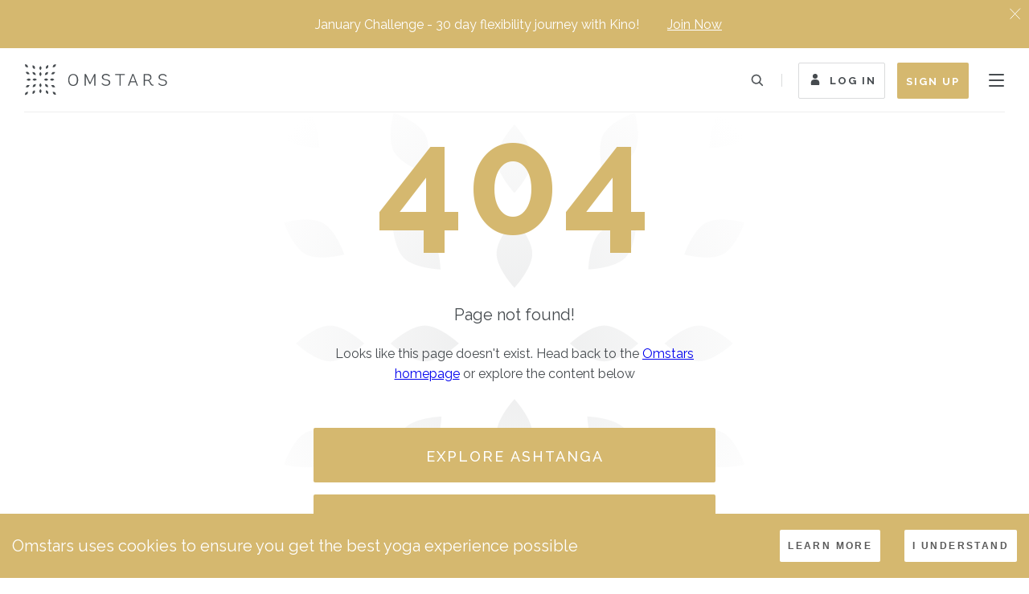

--- FILE ---
content_type: text/html; charset=utf-8
request_url: https://omstars.com/specialty-programs/specialty-programs/effective-assists-with-daniel-rama/payment
body_size: 11422
content:
<!DOCTYPE html><html><head><meta charSet="utf-8"/><title>Omstars: Live &amp; On-Demand Yoga, Start Free for 7 Days</title><meta name="viewport" content="width=device-width, initial-scale=1, shrink-to-fit=no"/><meta name="title" content="Omstars: Live &amp; On-Demand Yoga, Start Free for 7 Days"/><meta name="description" content="Get access to countless hours of amazing online videos and tutorials from our elite team of yoga masters, wellness experts, and meditation gurus."/><meta itemProp="name" content="Omstars: Live &amp; On-Demand Yoga, Start Free for 7 Days"/><meta itemProp="description" content="Get access to countless hours of amazing online videos and tutorials from our elite team of yoga masters, wellness experts, and meditation gurus."/><meta itemProp="image" content="https://omstars.com/static/images/hero.jpg"/><meta property="og:url" content="https://omstars.com/"/><meta property="og:type" content="website"/><meta property="og:title" content="Omstars: Live &amp; On-Demand Yoga, Start Free for 7 Days"/><meta property="og:description" content="Get access to countless hours of amazing online videos and tutorials from our elite team of yoga masters, wellness experts, and meditation gurus."/><meta property="og:image" content="https://omstars.com/static/images/hero.jpg"/><meta name="twitter:card" content="summary_large_image"/><meta name="twitter:title" content="Omstars: Live &amp; On-Demand Yoga, Start Free for 7 Days"/><meta name="twitter:description" content="Get access to countless hours of amazing online videos and tutorials from our elite team of yoga masters, wellness experts, and meditation gurus."/><meta name="twitter:image" content="https://omstars.com/static/images/hero.jpg"/><meta name="p:domain_verify" content="15568b44963949bc37345aaaded68060"/><meta name="next-head-count" content="18"/><meta http-equiv="X-UA-Compatible" content="IE=edge"/><meta name="twitter:site" content="@omstarsyoga"/><meta property="fb:app_id" content="172559236942662"/><meta name="google-site-verification" content="ZZH5Ep7UEwTE4g_omSFvuK3cq75uXmvg9bIec7yTgrw"/><meta name="theme-color" content="#d5b86f"/><link rel="preconnect dns-prefetch" href="https://cdn.omstars.com"/><link rel="preconnect dns-prefetch" href="https://www.googletagmanager.com"/><link rel="preconnect dns-prefetch" href="https://www.google-analytics.com"/><link rel="preconnect dns-prefetch" href="https://connect.facebook.net"/><link rel="preconnect dns-prefetch" href="https://bat.bing.com"/><link rel="preconnect dns-prefetch" href="https://static.hotjar.com"/><link rel="preconnect dns-prefetch" href="https://script.hotjar.com"/><link rel="preconnect dns-prefetch" href="https://vars.hotjar.com"/><link rel="preconnect dns-prefetch" href="https://in.hotjar.com"/><link rel="preconnect dns-prefetch" href="https://js.stripe.com"/><link rel="preconnect dns-prefetch" href="https://api.mixpanel.com"/><link rel="preconnect dns-prefetch" href="https://cdn.mxpnl.com"/><link rel="preconnect dns-prefetch" href="https://cdn.segment.com"/><link rel="preconnect dns-prefetch" href="https://stats.g.doubleclick.net"/><link rel="preconnect dns-prefetch" href="https://assets.customer.io"/><link rel="preconnect dns-prefetch" href="https://track.customer.io"/><link rel="apple-touch-icon" sizes="180x180" href="/static/favicon/apple-touch-icon.png"/><link rel="icon" type="image/png" href="/static/favicon/favicon-32x32.png" sizes="32x32"/><link rel="icon" type="image/png" href="/static/favicon/favicon-16x16.png" sizes="16x16"/><link rel="manifest" href="/static/manifest.json"/><link rel="mask-icon" href="/static/favicon/safari-pinned-tab.svg" color="#d5b86f"/><link rel="preconnect" href="https://fonts.gstatic.com" crossorigin /><link rel="preload" href="/_next/static/css/28808f444942fece.css" as="style"/><link rel="stylesheet" href="/_next/static/css/28808f444942fece.css" data-n-g=""/><noscript data-n-css=""></noscript><script defer="" nomodule="" src="/_next/static/chunks/polyfills-42372ed130431b0a.js"></script><script src="/_next/static/chunks/webpack-9dd8e85451173726.js" defer=""></script><script src="/_next/static/chunks/framework-945b357d4a851f4b.js" defer=""></script><script src="/_next/static/chunks/main-a40d62d9a67826bd.js" defer=""></script><script src="/_next/static/chunks/pages/_app-38ece86a338432f8.js" defer=""></script><script src="/_next/static/chunks/37a763b4-56ea5962de9f1e2e.js" defer=""></script><script src="/_next/static/chunks/5662-84113c050120d23f.js" defer=""></script><script src="/_next/static/chunks/5675-34dec35de85b2a2f.js" defer=""></script><script src="/_next/static/chunks/4678-0c8d5cc99cb1dc3a.js" defer=""></script><script src="/_next/static/chunks/8834-12bafaf3fc64447d.js" defer=""></script><script src="/_next/static/chunks/6384-86b05c06f59fbb54.js" defer=""></script><script src="/_next/static/chunks/431-401f8d8e6a3b586a.js" defer=""></script><script src="/_next/static/chunks/6525-326d36f915f44f8a.js" defer=""></script><script src="/_next/static/chunks/256-680e0476e758bb03.js" defer=""></script><script src="/_next/static/chunks/5450-ae40ef9511a06d39.js" defer=""></script><script src="/_next/static/chunks/734-cd87bebcb7cd2ac9.js" defer=""></script><script src="/_next/static/chunks/8161-c2862eb434780eb0.js" defer=""></script><script src="/_next/static/chunks/pages/%5B...courseSlug%5D-11d0cca4b6fff895.js" defer=""></script><script src="/_next/static/VissuhINNc868dsdk_w_a/_buildManifest.js" defer=""></script><script src="/_next/static/VissuhINNc868dsdk_w_a/_ssgManifest.js" defer=""></script><style data-href="https://fonts.googleapis.com/css?family=Raleway:200,200i,400,500,600,700&display=swap">@font-face{font-family:'Raleway';font-style:italic;font-weight:200;font-display:swap;src:url(https://fonts.gstatic.com/l/font?kit=1Pt_g8zYS_SKggPNyCgSQamb1W0lwk4S4ejMDrMfJg&skey=bf44ee29381a37b0&v=v37) format('woff')}@font-face{font-family:'Raleway';font-style:normal;font-weight:200;font-display:swap;src:url(https://fonts.gstatic.com/l/font?kit=1Ptxg8zYS_SKggPN4iEgvnHyvveLxVtaorCIPrc&skey=30a27f2564731c64&v=v37) format('woff')}@font-face{font-family:'Raleway';font-style:normal;font-weight:400;font-display:swap;src:url(https://fonts.gstatic.com/l/font?kit=1Ptxg8zYS_SKggPN4iEgvnHyvveLxVvaorCIPrc&skey=30a27f2564731c64&v=v37) format('woff')}@font-face{font-family:'Raleway';font-style:normal;font-weight:500;font-display:swap;src:url(https://fonts.gstatic.com/l/font?kit=1Ptxg8zYS_SKggPN4iEgvnHyvveLxVvoorCIPrc&skey=30a27f2564731c64&v=v37) format('woff')}@font-face{font-family:'Raleway';font-style:normal;font-weight:600;font-display:swap;src:url(https://fonts.gstatic.com/l/font?kit=1Ptxg8zYS_SKggPN4iEgvnHyvveLxVsEpbCIPrc&skey=30a27f2564731c64&v=v37) format('woff')}@font-face{font-family:'Raleway';font-style:normal;font-weight:700;font-display:swap;src:url(https://fonts.gstatic.com/l/font?kit=1Ptxg8zYS_SKggPN4iEgvnHyvveLxVs9pbCIPrc&skey=30a27f2564731c64&v=v37) format('woff')}@font-face{font-family:'Raleway';font-style:italic;font-weight:200;font-display:swap;src:url(https://fonts.gstatic.com/l/font?kit=1Pt_g8zYS_SKggPNyCgSQamb1W0lwk4S4ejMDr4fJh1Zyc61YBlG&skey=bf44ee29381a37b0&v=v37) format('woff');unicode-range:U+0460-052F,U+1C80-1C8A,U+20B4,U+2DE0-2DFF,U+A640-A69F,U+FE2E-FE2F}@font-face{font-family:'Raleway';font-style:italic;font-weight:200;font-display:swap;src:url(https://fonts.gstatic.com/l/font?kit=1Pt_g8zYS_SKggPNyCgSQamb1W0lwk4S4ejMDrcfJh1Zyc61YBlG&skey=bf44ee29381a37b0&v=v37) format('woff');unicode-range:U+0301,U+0400-045F,U+0490-0491,U+04B0-04B1,U+2116}@font-face{font-family:'Raleway';font-style:italic;font-weight:200;font-display:swap;src:url(https://fonts.gstatic.com/l/font?kit=1Pt_g8zYS_SKggPNyCgSQamb1W0lwk4S4ejMDrwfJh1Zyc61YBlG&skey=bf44ee29381a37b0&v=v37) format('woff');unicode-range:U+0102-0103,U+0110-0111,U+0128-0129,U+0168-0169,U+01A0-01A1,U+01AF-01B0,U+0300-0301,U+0303-0304,U+0308-0309,U+0323,U+0329,U+1EA0-1EF9,U+20AB}@font-face{font-family:'Raleway';font-style:italic;font-weight:200;font-display:swap;src:url(https://fonts.gstatic.com/l/font?kit=1Pt_g8zYS_SKggPNyCgSQamb1W0lwk4S4ejMDr0fJh1Zyc61YBlG&skey=bf44ee29381a37b0&v=v37) format('woff');unicode-range:U+0100-02BA,U+02BD-02C5,U+02C7-02CC,U+02CE-02D7,U+02DD-02FF,U+0304,U+0308,U+0329,U+1D00-1DBF,U+1E00-1E9F,U+1EF2-1EFF,U+2020,U+20A0-20AB,U+20AD-20C0,U+2113,U+2C60-2C7F,U+A720-A7FF}@font-face{font-family:'Raleway';font-style:italic;font-weight:200;font-display:swap;src:url(https://fonts.gstatic.com/l/font?kit=1Pt_g8zYS_SKggPNyCgSQamb1W0lwk4S4ejMDrMfJh1Zyc61YA&skey=bf44ee29381a37b0&v=v37) format('woff');unicode-range:U+0000-00FF,U+0131,U+0152-0153,U+02BB-02BC,U+02C6,U+02DA,U+02DC,U+0304,U+0308,U+0329,U+2000-206F,U+20AC,U+2122,U+2191,U+2193,U+2212,U+2215,U+FEFF,U+FFFD}@font-face{font-family:'Raleway';font-style:normal;font-weight:200;font-display:swap;src:url(https://fonts.gstatic.com/s/raleway/v37/1Ptug8zYS_SKggPNyCAIT4ttDfCmxA.woff2) format('woff2');unicode-range:U+0460-052F,U+1C80-1C8A,U+20B4,U+2DE0-2DFF,U+A640-A69F,U+FE2E-FE2F}@font-face{font-family:'Raleway';font-style:normal;font-weight:200;font-display:swap;src:url(https://fonts.gstatic.com/s/raleway/v37/1Ptug8zYS_SKggPNyCkIT4ttDfCmxA.woff2) format('woff2');unicode-range:U+0301,U+0400-045F,U+0490-0491,U+04B0-04B1,U+2116}@font-face{font-family:'Raleway';font-style:normal;font-weight:200;font-display:swap;src:url(https://fonts.gstatic.com/s/raleway/v37/1Ptug8zYS_SKggPNyCIIT4ttDfCmxA.woff2) format('woff2');unicode-range:U+0102-0103,U+0110-0111,U+0128-0129,U+0168-0169,U+01A0-01A1,U+01AF-01B0,U+0300-0301,U+0303-0304,U+0308-0309,U+0323,U+0329,U+1EA0-1EF9,U+20AB}@font-face{font-family:'Raleway';font-style:normal;font-weight:200;font-display:swap;src:url(https://fonts.gstatic.com/s/raleway/v37/1Ptug8zYS_SKggPNyCMIT4ttDfCmxA.woff2) format('woff2');unicode-range:U+0100-02BA,U+02BD-02C5,U+02C7-02CC,U+02CE-02D7,U+02DD-02FF,U+0304,U+0308,U+0329,U+1D00-1DBF,U+1E00-1E9F,U+1EF2-1EFF,U+2020,U+20A0-20AB,U+20AD-20C0,U+2113,U+2C60-2C7F,U+A720-A7FF}@font-face{font-family:'Raleway';font-style:normal;font-weight:200;font-display:swap;src:url(https://fonts.gstatic.com/s/raleway/v37/1Ptug8zYS_SKggPNyC0IT4ttDfA.woff2) format('woff2');unicode-range:U+0000-00FF,U+0131,U+0152-0153,U+02BB-02BC,U+02C6,U+02DA,U+02DC,U+0304,U+0308,U+0329,U+2000-206F,U+20AC,U+2122,U+2191,U+2193,U+2212,U+2215,U+FEFF,U+FFFD}@font-face{font-family:'Raleway';font-style:normal;font-weight:400;font-display:swap;src:url(https://fonts.gstatic.com/s/raleway/v37/1Ptug8zYS_SKggPNyCAIT4ttDfCmxA.woff2) format('woff2');unicode-range:U+0460-052F,U+1C80-1C8A,U+20B4,U+2DE0-2DFF,U+A640-A69F,U+FE2E-FE2F}@font-face{font-family:'Raleway';font-style:normal;font-weight:400;font-display:swap;src:url(https://fonts.gstatic.com/s/raleway/v37/1Ptug8zYS_SKggPNyCkIT4ttDfCmxA.woff2) format('woff2');unicode-range:U+0301,U+0400-045F,U+0490-0491,U+04B0-04B1,U+2116}@font-face{font-family:'Raleway';font-style:normal;font-weight:400;font-display:swap;src:url(https://fonts.gstatic.com/s/raleway/v37/1Ptug8zYS_SKggPNyCIIT4ttDfCmxA.woff2) format('woff2');unicode-range:U+0102-0103,U+0110-0111,U+0128-0129,U+0168-0169,U+01A0-01A1,U+01AF-01B0,U+0300-0301,U+0303-0304,U+0308-0309,U+0323,U+0329,U+1EA0-1EF9,U+20AB}@font-face{font-family:'Raleway';font-style:normal;font-weight:400;font-display:swap;src:url(https://fonts.gstatic.com/s/raleway/v37/1Ptug8zYS_SKggPNyCMIT4ttDfCmxA.woff2) format('woff2');unicode-range:U+0100-02BA,U+02BD-02C5,U+02C7-02CC,U+02CE-02D7,U+02DD-02FF,U+0304,U+0308,U+0329,U+1D00-1DBF,U+1E00-1E9F,U+1EF2-1EFF,U+2020,U+20A0-20AB,U+20AD-20C0,U+2113,U+2C60-2C7F,U+A720-A7FF}@font-face{font-family:'Raleway';font-style:normal;font-weight:400;font-display:swap;src:url(https://fonts.gstatic.com/s/raleway/v37/1Ptug8zYS_SKggPNyC0IT4ttDfA.woff2) format('woff2');unicode-range:U+0000-00FF,U+0131,U+0152-0153,U+02BB-02BC,U+02C6,U+02DA,U+02DC,U+0304,U+0308,U+0329,U+2000-206F,U+20AC,U+2122,U+2191,U+2193,U+2212,U+2215,U+FEFF,U+FFFD}@font-face{font-family:'Raleway';font-style:normal;font-weight:500;font-display:swap;src:url(https://fonts.gstatic.com/s/raleway/v37/1Ptug8zYS_SKggPNyCAIT4ttDfCmxA.woff2) format('woff2');unicode-range:U+0460-052F,U+1C80-1C8A,U+20B4,U+2DE0-2DFF,U+A640-A69F,U+FE2E-FE2F}@font-face{font-family:'Raleway';font-style:normal;font-weight:500;font-display:swap;src:url(https://fonts.gstatic.com/s/raleway/v37/1Ptug8zYS_SKggPNyCkIT4ttDfCmxA.woff2) format('woff2');unicode-range:U+0301,U+0400-045F,U+0490-0491,U+04B0-04B1,U+2116}@font-face{font-family:'Raleway';font-style:normal;font-weight:500;font-display:swap;src:url(https://fonts.gstatic.com/s/raleway/v37/1Ptug8zYS_SKggPNyCIIT4ttDfCmxA.woff2) format('woff2');unicode-range:U+0102-0103,U+0110-0111,U+0128-0129,U+0168-0169,U+01A0-01A1,U+01AF-01B0,U+0300-0301,U+0303-0304,U+0308-0309,U+0323,U+0329,U+1EA0-1EF9,U+20AB}@font-face{font-family:'Raleway';font-style:normal;font-weight:500;font-display:swap;src:url(https://fonts.gstatic.com/s/raleway/v37/1Ptug8zYS_SKggPNyCMIT4ttDfCmxA.woff2) format('woff2');unicode-range:U+0100-02BA,U+02BD-02C5,U+02C7-02CC,U+02CE-02D7,U+02DD-02FF,U+0304,U+0308,U+0329,U+1D00-1DBF,U+1E00-1E9F,U+1EF2-1EFF,U+2020,U+20A0-20AB,U+20AD-20C0,U+2113,U+2C60-2C7F,U+A720-A7FF}@font-face{font-family:'Raleway';font-style:normal;font-weight:500;font-display:swap;src:url(https://fonts.gstatic.com/s/raleway/v37/1Ptug8zYS_SKggPNyC0IT4ttDfA.woff2) format('woff2');unicode-range:U+0000-00FF,U+0131,U+0152-0153,U+02BB-02BC,U+02C6,U+02DA,U+02DC,U+0304,U+0308,U+0329,U+2000-206F,U+20AC,U+2122,U+2191,U+2193,U+2212,U+2215,U+FEFF,U+FFFD}@font-face{font-family:'Raleway';font-style:normal;font-weight:600;font-display:swap;src:url(https://fonts.gstatic.com/s/raleway/v37/1Ptug8zYS_SKggPNyCAIT4ttDfCmxA.woff2) format('woff2');unicode-range:U+0460-052F,U+1C80-1C8A,U+20B4,U+2DE0-2DFF,U+A640-A69F,U+FE2E-FE2F}@font-face{font-family:'Raleway';font-style:normal;font-weight:600;font-display:swap;src:url(https://fonts.gstatic.com/s/raleway/v37/1Ptug8zYS_SKggPNyCkIT4ttDfCmxA.woff2) format('woff2');unicode-range:U+0301,U+0400-045F,U+0490-0491,U+04B0-04B1,U+2116}@font-face{font-family:'Raleway';font-style:normal;font-weight:600;font-display:swap;src:url(https://fonts.gstatic.com/s/raleway/v37/1Ptug8zYS_SKggPNyCIIT4ttDfCmxA.woff2) format('woff2');unicode-range:U+0102-0103,U+0110-0111,U+0128-0129,U+0168-0169,U+01A0-01A1,U+01AF-01B0,U+0300-0301,U+0303-0304,U+0308-0309,U+0323,U+0329,U+1EA0-1EF9,U+20AB}@font-face{font-family:'Raleway';font-style:normal;font-weight:600;font-display:swap;src:url(https://fonts.gstatic.com/s/raleway/v37/1Ptug8zYS_SKggPNyCMIT4ttDfCmxA.woff2) format('woff2');unicode-range:U+0100-02BA,U+02BD-02C5,U+02C7-02CC,U+02CE-02D7,U+02DD-02FF,U+0304,U+0308,U+0329,U+1D00-1DBF,U+1E00-1E9F,U+1EF2-1EFF,U+2020,U+20A0-20AB,U+20AD-20C0,U+2113,U+2C60-2C7F,U+A720-A7FF}@font-face{font-family:'Raleway';font-style:normal;font-weight:600;font-display:swap;src:url(https://fonts.gstatic.com/s/raleway/v37/1Ptug8zYS_SKggPNyC0IT4ttDfA.woff2) format('woff2');unicode-range:U+0000-00FF,U+0131,U+0152-0153,U+02BB-02BC,U+02C6,U+02DA,U+02DC,U+0304,U+0308,U+0329,U+2000-206F,U+20AC,U+2122,U+2191,U+2193,U+2212,U+2215,U+FEFF,U+FFFD}@font-face{font-family:'Raleway';font-style:normal;font-weight:700;font-display:swap;src:url(https://fonts.gstatic.com/s/raleway/v37/1Ptug8zYS_SKggPNyCAIT4ttDfCmxA.woff2) format('woff2');unicode-range:U+0460-052F,U+1C80-1C8A,U+20B4,U+2DE0-2DFF,U+A640-A69F,U+FE2E-FE2F}@font-face{font-family:'Raleway';font-style:normal;font-weight:700;font-display:swap;src:url(https://fonts.gstatic.com/s/raleway/v37/1Ptug8zYS_SKggPNyCkIT4ttDfCmxA.woff2) format('woff2');unicode-range:U+0301,U+0400-045F,U+0490-0491,U+04B0-04B1,U+2116}@font-face{font-family:'Raleway';font-style:normal;font-weight:700;font-display:swap;src:url(https://fonts.gstatic.com/s/raleway/v37/1Ptug8zYS_SKggPNyCIIT4ttDfCmxA.woff2) format('woff2');unicode-range:U+0102-0103,U+0110-0111,U+0128-0129,U+0168-0169,U+01A0-01A1,U+01AF-01B0,U+0300-0301,U+0303-0304,U+0308-0309,U+0323,U+0329,U+1EA0-1EF9,U+20AB}@font-face{font-family:'Raleway';font-style:normal;font-weight:700;font-display:swap;src:url(https://fonts.gstatic.com/s/raleway/v37/1Ptug8zYS_SKggPNyCMIT4ttDfCmxA.woff2) format('woff2');unicode-range:U+0100-02BA,U+02BD-02C5,U+02C7-02CC,U+02CE-02D7,U+02DD-02FF,U+0304,U+0308,U+0329,U+1D00-1DBF,U+1E00-1E9F,U+1EF2-1EFF,U+2020,U+20A0-20AB,U+20AD-20C0,U+2113,U+2C60-2C7F,U+A720-A7FF}@font-face{font-family:'Raleway';font-style:normal;font-weight:700;font-display:swap;src:url(https://fonts.gstatic.com/s/raleway/v37/1Ptug8zYS_SKggPNyC0IT4ttDfA.woff2) format('woff2');unicode-range:U+0000-00FF,U+0131,U+0152-0153,U+02BB-02BC,U+02C6,U+02DA,U+02DC,U+0304,U+0308,U+0329,U+2000-206F,U+20AC,U+2122,U+2191,U+2193,U+2212,U+2215,U+FEFF,U+FFFD}</style></head><body><div id="fb-root"></div><noscript><iframe src="https://www.googletagmanager.com/ns.html?id=GTM-MG6PVXC"
                height="0" width="0" style="display:none;visibility:hidden"></iframe></noscript><div id="__next"><script strategy="afterInteractive">!function(f,b,e,v,n,t,s)
        {if(f.fbq)return;n=f.fbq=function(){n.callMethod?
        n.callMethod.apply(n,arguments):n.queue.push(arguments)};
        if(!f._fbq)f._fbq=n;n.push=n;n.loaded=!0;n.version='2.0';
        n.queue=[];t=b.createElement(e);t.async=!0;
        t.src=v;s=b.getElementsByTagName(e)[0];
        s.parentNode.insertBefore(t,s)}(window,document,'script',
        'https://connect.facebook.net/en_US/fbevents.js');
        fbq('init', '1909724792600043');
        fbq('track', 'PageView');</script><noscript><img
        height="1"
        width="1"
        src="https://www.facebook.com/tr?id=1909724792600043&ev=PageView&noscript=1"
      /></noscript><div style="min-height:70vh;display:flex;justify-content:center;align-items:center;position:fixed;top:0;left:0;width:100%;height:100%;z-index:999999;background-color:#f8f4ed"><img src="/static/images/inline-svgs/loading.svg" alt="loading icon" style="width:20vw;height:20vw;max-width:80px"/></div><div><style data-emotion="css 9f896e">.css-9f896e{opacity:1;visibility:visible;}</style><div class="css-9f896e"><style data-emotion="css 1d3cz52">.css-1d3cz52{height:80px;width:100%;background-color:#ffffff;position:fixed;top:0;left:0;z-index:1000;-webkit-transition:0.2s;transition:0.2s;box-shadow:none;}@media (max-width: 1110px){.css-1d3cz52{height:65px;}}@media (max-width: 700px){.css-1d3cz52{top:0;}}@media (max-width: 551px){.css-1d3cz52{top:0;}}</style><div class="css-1d3cz52"><style data-emotion="css 16glvm4">.css-16glvm4{height:100%;margin:0 30px;border-bottom:1px solid rgba(215, 215, 215, 0.4);display:-webkit-box;display:-webkit-flex;display:-ms-flexbox;display:flex;-webkit-align-items:center;-webkit-box-align:center;-ms-flex-align:center;align-items:center;}@media (max-width: 1110px){.css-16glvm4{margin:0 15px;}}</style><div class="css-16glvm4"><a href="/"><style data-emotion="css 1pihb7q">.css-1pihb7q{width:178px;height:40px;-webkit-transition:0.2s;transition:0.2s;margin-right:30px;}@media (max-width: 1110px){.css-1pihb7q{width:140px;height:30px;}}</style><div class="css-1pihb7q"></div></a><style data-emotion="css jrdop9">.css-jrdop9{display:-webkit-box;display:-webkit-flex;display:-ms-flexbox;display:flex;list-style-type:none;height:100%;}@media (max-width: 1400px){.css-jrdop9{display:none;}}</style><ul class="css-jrdop9"><style data-emotion="css 1h4v9e2">.css-1h4v9e2{margin-right:8px;height:100%;-webkit-touch-callout:none;-webkit-user-select:none;-khtml-user-select:none;-moz-user-select:none;-ms-user-select:none;-webkit-user-select:none;-moz-user-select:none;-ms-user-select:none;user-select:none;}.css-1h4v9e2>a{-webkit-text-decoration:none;text-decoration:none;color:#464b4f;letter-spacing:0.2em;font-size:13px;font-weight:bold;text-transform:uppercase;height:100%;display:-webkit-box;display:-webkit-flex;display:-ms-flexbox;display:flex;-webkit-align-items:center;-webkit-box-align:center;-ms-flex-align:center;align-items:center;-webkit-transition:300ms;transition:300ms;padding:3px 10px 0;border-bottom:2px solid rgba(213, 184, 111, 0);border-top:2px solid rgba(213, 184, 111, 0);background:none;color:#464b4f;}.css-1h4v9e2>a:hover{background:rgba(213, 184, 111, 0.1);border-bottom:2px solid #d5b86f;}</style><li class="css-1h4v9e2"><a href="/watch">Watch<span style="margin-left:5px;margin-bottom:2px"><div></div></span></a></li><li class="css-1h4v9e2"><a href="/live-classes"><style data-emotion="css w3nnv5">.css-w3nnv5{-webkit-animation:blinker 1s cubic-bezier(0.5, 0, 1, 1) infinite alternate;animation:blinker 1s cubic-bezier(0.5, 0, 1, 1) infinite alternate;height:8px;width:8px;background:#ca312e;border-radius:50%;margin-right:8px;margin-bottom:3px;display:inline-block;}@-webkit-keyframes blinker{from{opacity:1;}to{opacity:0;}}@keyframes blinker{from{opacity:1;}to{opacity:0;}}@media screen and (max-width: 991px){.css-w3nnv5{position:absolute;top:15px;left:10px;}}</style><i class="css-w3nnv5"></i>Live</a></li><li class="css-1h4v9e2"><a href="/courses/yogaversity-education-program">Yogaversity</a></li><li class="css-1h4v9e2"><a href="/watch/specialty-programs">Programs<span style="margin-left:5px;margin-bottom:2px"><div></div></span></a></li><li class="css-1h4v9e2"><a href="/audio">Audio<span style="margin-left:5px;margin-bottom:2px"><div></div></span></a></li><li class="css-1h4v9e2"><a href="/hosts">Teachers</a></li><li class="css-1h4v9e2"><a href="https://omstars.com/blog">Blog</a></li></ul><style data-emotion="css 1xgau6x">.css-1xgau6x{position:absolute;top:0;right:30px;height:100%;display:-webkit-box;display:-webkit-flex;display:-ms-flexbox;display:flex;-webkit-align-items:center;-webkit-box-align:center;-ms-flex-align:center;align-items:center;}@media (max-width: 1110px){.css-1xgau6x{right:15px;}}</style><div class="css-1xgau6x"><style data-emotion="css ebgq06">.css-ebgq06{width:20px;height:39px;-webkit-align-items:center;-webkit-box-align:center;-ms-flex-align:center;align-items:center;display:-webkit-box;display:-webkit-flex;display:-ms-flexbox;display:flex;-webkit-flex-direction:row-reverse;-ms-flex-direction:row-reverse;flex-direction:row-reverse;}@media (max-width: 370px){.css-ebgq06{margin-right:15px;}}@media (min-width: 740px){.css-ebgq06{width:50px;}}@media (min-width: 1295px){.css-ebgq06{width:50px;}}@media (min-width: 1515px){.css-ebgq06{display:block;width:230px;}}</style><div data-testid="search-container" class="css-ebgq06"><style data-emotion="css 13uugt8">.css-13uugt8{width:20px;height:20px;background-image:url("/static/images/inline-svgs/icon-search-black.svg");-webkit-background-position:center;background-position:center;background-repeat:no-repeat;cursor:pointer;border-radius:100%;display:block;}@media (min-width: 740px){.css-13uugt8{display:block;}}@media (min-width: 1295px){.css-13uugt8{display:block;}}@media (min-width: 1515px){.css-13uugt8{display:none;}}</style><div class="css-13uugt8"></div><style data-emotion="css 1a55ts">.css-1a55ts{width:100%;height:100%;display:-webkit-box;display:-webkit-flex;display:-ms-flexbox;display:flex;-webkit-align-items:center;-webkit-box-align:center;-ms-flex-align:center;align-items:center;border:none;border-radius:2px;position:relative;display:none;}@media (min-width: 740px){.css-1a55ts{display:none;}}@media (min-width: 1295px){.css-1a55ts{display:none;}}@media (min-width: 1515px){.css-1a55ts{display:block;}}</style><form class="css-1a55ts"><style data-emotion="css z6som1">.css-z6som1{width:100%;height:100%;outline:none;border:1px solid rgba(70, 75, 79, 0.2);border-radius:2px;letter-spacing:0.15em;font-size:13px;padding:0 30px 0 15px;-webkit-transition:300ms;transition:300ms;background-color:rgba(255, 255, 255, 0.7);}.css-z6som1:focus{border:1px solid #d5b86f;background-color:rgba(255, 255, 255, 1);}</style><input type="text" placeholder="Search..." name="search" id="searchinput" list="suggestions" class="css-z6som1"/><datalist id="suggestions"><option value="Ashtanga"></option><option value="Yin"></option><option value="Vinyasa"></option><option value="Handstands"></option><option value="Beginner Yoga"></option><option value="Kino MacGregor"></option></datalist><label for="search" aria-label="search" style="display:none">Search</label><style data-emotion="css 9jpgnf">.css-9jpgnf{position:absolute;right:7px;height:100%;width:30px;border:none;background-image:url("/static/images/inline-svgs/icon-search-black.svg");-webkit-background-position:center;background-position:center;-webkit-background-size:53%;background-size:53%;background-repeat:no-repeat;background-color:rgba(0, 0, 0, 0);cursor:pointer;}</style><button type="submit" class="css-9jpgnf"></button></form><style data-emotion="css 1dxzdrp">.css-1dxzdrp{width:20px;height:20px;background-image:url("/static/images/inline-svgs/search-filter-close.svg");-webkit-background-position:center;background-position:center;background-repeat:no-repeat;-webkit-background-size:80%;background-size:80%;cursor:pointer;border-radius:100%;display:none;position:absolute;height:100%;top:0;left:-35px;}@media (min-width: 740px){.css-1dxzdrp{display:none;}}@media (min-width: 1295px){.css-1dxzdrp{display:none;}}@media (min-width: 1515px){.css-1dxzdrp{display:none;}}</style><div class="css-1dxzdrp"></div></div><style data-emotion="css be6h0q">.css-be6h0q{width:1px;height:16px;background-color:rgba(70, 75, 79, 0.2);margin:0 20px;display:block;}@media (max-width: 370px){.css-be6h0q{display:none;}}</style><div class="css-be6h0q"></div><style data-emotion="css 54982p">.css-54982p{display:none;margin-right:15px;}@media (min-width: 850px){.css-54982p{display:-webkit-box;display:-webkit-flex;display:-ms-flexbox;display:flex;}}@media (min-width: 1401px){.css-54982p{margin-right:0px;display:-webkit-box;display:-webkit-flex;display:-ms-flexbox;display:flex;}}</style><div class="css-54982p"><a class="btn btn--icon" style="color:#464b4f;border-color:rgba(70, 75, 79, 0.2);margin-right:5px" href="/sign-in"><div></div> <!-- -->Log In</a><style data-emotion="css 1jbqs66">.css-1jbqs66{background-color:#d5b86f;color:#ffffff;height:45px;display:-webkit-box;display:-webkit-flex;display:-ms-flexbox;display:flex;-webkit-align-items:center;-webkit-box-align:center;-ms-flex-align:center;align-items:center;margin-left:10px;}.css-1jbqs66:hover{background-color:#bfa565;}@media (max-width: 1400px){.css-1jbqs66{margin-right:10px;}}@media (max-width: 425px){.css-1jbqs66{display:none;}}</style><a class="btn btn--primary css-1jbqs66" href="/subscribe">Sign Up</a></div><style data-emotion="css wagcod">.css-wagcod{width:20px;height:20px;position:relative;z-index:20;display:none;cursor:pointer;}@media (max-width: 1400px){.css-wagcod{display:-webkit-box;display:-webkit-flex;display:-ms-flexbox;display:flex;-webkit-box-pack:space-around;-ms-flex-pack:space-around;-webkit-justify-content:space-around;justify-content:space-around;-webkit-box-flex-flow:column nowrap;-webkit-flex-flow:column nowrap;-ms-flex-flow:column nowrap;flex-flow:column nowrap;}}.css-wagcod div{width:19px;height:2px;background-color:#464b4f;border-radius:10px;transform-origin:0px;-webkit-transition:all 0.3s linear;transition:all 0.3s linear;}.css-wagcod div:nth-of-type(1){-webkit-transform:rotate(0);-moz-transform:rotate(0);-ms-transform:rotate(0);transform:rotate(0);}.css-wagcod div:nth-of-type(2){-webkit-transform:translateX(0);-moz-transform:translateX(0);-ms-transform:translateX(0);transform:translateX(0);opacity:1;}.css-wagcod div:nth-of-type(3){-webkit-transform:rotate(0);-moz-transform:rotate(0);-ms-transform:rotate(0);transform:rotate(0);}</style><div class="css-wagcod"><div></div><div></div><div></div></div></div></div><style data-emotion="css g9oj26">.css-g9oj26{width:100%;height:39px;-webkit-align-items:center;-webkit-box-align:center;-ms-flex-align:center;align-items:center;display:block;position:absolute;bottom:-25px;left:0;padding:0 30px;visibility:hidden;opacity:0;-webkit-transition:200ms;transition:200ms;}@media (min-width: 740px){.css-g9oj26{display:none;}}@media (min-width: 1295px){.css-g9oj26{display:block;}}@media (min-width: 1515px){.css-g9oj26{display:none;}}</style><div data-testid="search-container" class="css-g9oj26"><style data-emotion="css qb3gt1">.css-qb3gt1{width:100%;height:100%;display:-webkit-box;display:-webkit-flex;display:-ms-flexbox;display:flex;-webkit-align-items:center;-webkit-box-align:center;-ms-flex-align:center;align-items:center;border:none;border-radius:2px;position:relative;}</style><form class="css-qb3gt1"><style data-emotion="css 1yi5dan">.css-1yi5dan{width:100%;height:100%;outline:none;border:1px solid rgba(70, 75, 79, 0.2);border-radius:2px;letter-spacing:0.15em;font-size:13px;padding:0 30px 0 15px;-webkit-transition:300ms;transition:300ms;}display:none .css-1yi5dan:focus{border:1px solid #d5b86f;}</style><input type="text" placeholder="Search..." name="search" id="searchinputmobile" list="suggestions" class="css-1yi5dan"/><datalist id="suggestions"><option value="Ashtanga"></option><option value="Yin"></option><option value="Vinyasa"></option><option value="Handstands"></option><option value="Beginner Yoga"></option><option value="Kino MacGregor"></option></datalist><label for="search" aria-label="search" style="display:none">Search</label><style data-emotion="css 1te9a0y">.css-1te9a0y{position:absolute;right:7px;height:100%;width:30px;border:none;background-image:url("/static/images/inline-svgs/icon-search.svg");-webkit-background-position:center;background-position:center;-webkit-background-size:53%;background-size:53%;background-repeat:no-repeat;background-color:rgba(0, 0, 0, 0);cursor:pointer;}</style><button type="submit" class="css-1te9a0y"></button></form></div><style data-emotion="css 1b7bqtt">.css-1b7bqtt{position:absolute;top:60px;left:0;width:100%;padding:0;z-index:1000;-webkit-transition:200ms;transition:200ms;}@media (min-width: 1111px){.css-1b7bqtt{top:80px;}}.css-1b7bqtt>div{border-radius:0 0 2px 2px;margin-bottom:0px;}</style><div class="Toastify"></div></div><style data-emotion="css u9fese">.css-u9fese{background-color:#ffffff;width:100vw;height:auto;max-height:calc(100vh - 80px);position:fixed;z-index:999;top:79px;padding:0px 15px;visibility:hidden;opacity:0;-webkit-transition:200ms;transition:200ms;box-shadow:0 2px 10px 0 rgba(0, 0, 0, 0.1);overflow-y:scroll;}@media (max-width: 1400px){.css-u9fese{visibility:hidden;}}@media (max-width: 1110px){.css-u9fese{top:64px;}}@media (max-width: 700px){.css-u9fese{top:64px;}}@media (max-width: 551px){.css-u9fese{top:64px;}}</style><div class="css-u9fese"><style data-emotion="css 1u2lk1q">.css-1u2lk1q{border-top:1px solid rgba(70, 75, 79, 0.1);font-weight:bold;font-size:14px;letter-spacing:0.2em;text-transform:uppercase;height:55px;display:-webkit-box;display:-webkit-flex;display:-ms-flexbox;display:flex;-webkit-flex-direction:column;-ms-flex-direction:column;flex-direction:column;-webkit-box-pack:center;-ms-flex-pack:center;-webkit-justify-content:center;justify-content:center;}.css-1u2lk1q:last-of-type{border-bottom:1px solid rgba(70, 75, 79, 0.1);}</style><div class="css-1u2lk1q"><style data-emotion="css h57cwe">.css-h57cwe{display:-webkit-box;display:-webkit-flex;display:-ms-flexbox;display:flex;padding:0;}</style><div class="css-h57cwe"><p style="cursor:pointer;color:#464b4f">Watch</p><style data-emotion="css 14ees7s">.css-14ees7s{padding:0 5px;-webkit-transform:scaleY(1);-moz-transform:scaleY(1);-ms-transform:scaleY(1);transform:scaleY(1);-webkit-transition:300ms;transition:300ms;cursor:pointer;}</style><div class="css-14ees7s"></div></div><style data-emotion="css 1v9omtb">.css-1v9omtb{display:-webkit-box;display:-webkit-flex;display:-ms-flexbox;display:flex;-webkit-box-flex-wrap:wrap;-webkit-flex-wrap:wrap;-ms-flex-wrap:wrap;flex-wrap:wrap;-webkit-box-pack:justify;-webkit-justify-content:space-between;justify-content:space-between;}</style><div class="css-1v9omtb"><style data-emotion="css 1s4nh8h">.css-1s4nh8h{height:0;-webkit-transition:0.2s height linear,0.5s opacity linear;transition:0.2s height linear,0.5s opacity linear;overflow:hidden;opacity:0;height:0;padding:0;margin:0;}@media (min-width: 1199px){.css-1s4nh8h{padding:0;margin:0;}}@media (max-width: 875px){.css-1s4nh8h{-webkit-flex-basis:40%;-ms-flex-preferred-size:40%;flex-basis:40%;}}@media (max-width: 365px){.css-1s4nh8h{min-width:100%;}}</style><div style="min-width:auto" class="css-1s4nh8h"><style data-emotion="css 1chc3p3">.css-1chc3p3{font-size:13px;color:#464b4f;margin-bottom:5px;}</style><p title="Popular Yoga Styles" class="css-1chc3p3">Popular Yoga Styles</p><style data-emotion="css 1hdhper">.css-1hdhper{display:block;font-weight:400;font-size:16px;text-transform:none;letter-spacing:1px;-webkit-text-decoration:none;text-decoration:none;color:#464b4f;line-height:1rem;margin-bottom:10px;}</style><a class="css-1hdhper" href="/style/ashtanga">Ashtanga</a><a class="css-1hdhper" href="/style/vinyasa">Vinyasa</a><a class="css-1hdhper" href="/search?style=Yin">Yin</a><a class="css-1hdhper" href="/search?style=Hatha">Hatha</a><a class="css-1hdhper" href="/search?style=Guided%20Meditation">Guided Meditation</a></div><div style="min-width:auto" class="css-1s4nh8h"><p title="Popular Life Styles" class="css-1chc3p3">Popular Life Styles</p><a class="css-1hdhper" href="/search?theme=Yoga%20Lifestyle">Yoga Lifestyle</a><a class="css-1hdhper" href="/search?theme=Cooking">Cooking</a><a class="css-1hdhper" href="/search?theme=Spirituality">Spirituality</a><a class="css-1hdhper" href="/search?theme=Teacher%20Interviews">Teacher Interviews</a><a class="css-1hdhper" href="/search?theme=Vegan">Vegan</a></div><div style="min-width:auto" class="css-1s4nh8h"><p title="Popular Focus/Themes" class="css-1chc3p3">Popular Focus/Themes</p><a class="css-1hdhper" href="/search?theme=Mindfulness">Mindfulness</a><a class="css-1hdhper" href="/search?theme=Flexibility">Flexibility</a><a class="css-1hdhper" href="/search?theme=Arm%20Balances">Arm Balances</a><a class="css-1hdhper" href="/search?theme=Backbends">Backbends</a><a class="css-1hdhper" href="/search?theme=Accessible%20Yoga">Accessible Yoga</a></div><div style="min-width:auto" class="css-1s4nh8h"><p title="Popular Teachers" class="css-1chc3p3">Popular Teachers</p><a class="css-1hdhper" href="/search?host=657a832b-f5f7-41a8-a282-99d414c4ede2">Kino MacGregor</a><a class="css-1hdhper" href="/search?host=8fd66f30-a4cd-4225-a299-604bb7272671">Ahmed Soliman</a><a class="css-1hdhper" href="/search?host=90ae9c94-e59f-4108-9e68-11add7d9e11c">Mark Robberds</a><a class="css-1hdhper" href="/search?host=d6e1171e-8543-44d9-a851-bad73359b591">Dianne Bondy</a><a class="css-1hdhper" href="/search?host=589e5526-54d5-4aa1-a24d-cdcef136258e">Marie Belle Perez Rivera</a></div></div><style data-emotion="css l88nfe">.css-l88nfe{display:-webkit-box;display:-webkit-flex;display:-ms-flexbox;display:flex;-webkit-box-flex-wrap:wrap;-webkit-flex-wrap:wrap;-ms-flex-wrap:wrap;flex-wrap:wrap;-webkit-box-pack:justify;-webkit-justify-content:space-between;justify-content:space-between;margin:0 0 10px;}</style><div style="display:none" class="css-l88nfe"><style data-emotion="css wumhot">.css-wumhot{display:block;font-weight:400;font-size:16px;text-transform:none;letter-spacing:1px;-webkit-text-decoration:none;text-decoration:none;color:#464b4f;-webkit-flex:1;-ms-flex:1;flex:1;text-align:center;font-size:16px;}</style><a href="/search?seeAll=courses" class="css-wumhot">All <!-- -->courses</a><a href="/search?seeAll=lessons" class="css-wumhot">All <!-- -->lessons</a></div></div><div class="css-1u2lk1q"><div class="css-h57cwe"><p style="cursor:pointer;color:#464b4f">Live</p></div></div><div class="css-1u2lk1q"><div class="css-h57cwe"><p style="cursor:pointer;color:#464b4f">Yogaversity</p></div></div><div class="css-1u2lk1q"><div class="css-h57cwe"><p style="cursor:pointer;color:#464b4f">Programs</p><div class="css-14ees7s"></div></div><div class="css-1v9omtb"><div style="min-width:auto" class="css-1s4nh8h"><p title="Featured" class="css-1chc3p3">Featured</p><a class="css-1hdhper" href="/courses/yogaversity-education-program">Yogaversity</a><a class="css-1hdhper" href="/courses/practical-patanjali-yoga-sutras-tim-feldmann">Practical Patanjali: Study the Yoga Sutras</a><a class="css-1hdhper" href="/courses/yoga-drills-training-specialty-program">Yoga Drills Training</a><a class="css-1hdhper" href="/courses/yin-yoga-teacher-training">Yin Yoga Teacher Training</a><a class="css-1hdhper" href="/courses/ashtanga-yoga-inside-and-out-intermediate-series">Ashtanga Yoga Inside &amp; Out: Intermediate Series</a></div><div style="min-width:auto" class="css-1s4nh8h"><p title="Popular Themes" class="css-1chc3p3">Popular Themes</p><a class="css-1hdhper" href="/watch/specialty-programs?theme=ashtanga-primary-series">Ashtanga Primary Series</a><a class="css-1hdhper" href="/watch/specialty-programs?theme=flexibility">Flexibility</a><a class="css-1hdhper" href="/watch/specialty-programs?theme=anatomy">Yoga Anatomy</a><a class="css-1hdhper" href="/watch/specialty-programs?theme=mobility-movement">Mobility Movement</a><a class="css-1hdhper" href="/watch/specialty-programs?theme=teacher-course">Teacher Courses</a></div></div><div style="display:none" class="css-l88nfe"><a href="/watch/specialty-programs" class="css-wumhot">All <!-- -->specialty programs</a></div></div><div class="css-1u2lk1q"><div class="css-h57cwe"><p style="cursor:pointer;color:#464b4f">Audio</p><div class="css-14ees7s"></div></div><div class="css-1v9omtb"><div style="min-width:auto" class="css-1s4nh8h"><p title="Meditations" class="css-1chc3p3">Meditations</p><a class="css-1hdhper" href="/audio?trackId=1f097deb-5f22-4505-9e57-3effe5bc0c09">Meditation to Start Your Day</a><a class="css-1hdhper" href="/audio?trackId=5e825497-3ff5-483d-acce-e6349c76808c">Meditation to Prepare for Sleep</a><a class="css-1hdhper" href="/audio?trackId=ae35fdbf-ab64-4e3d-a27d-33d85c4e85c8">Cultivating Gratitude for Your Body and Journey</a><a class="css-1hdhper" href="/audio?trackId=71db750f-9a3b-4a31-81ac-8d07490dbd6f">Finding Calm Through Mindful Movement</a><a class="css-1hdhper" href="/audio?trackId=8dd9f80b-e1de-4e25-888a-5e65d069692d">Gratitude Meditation for Releasing Anger</a></div><div style="min-width:auto" class="css-1s4nh8h"><p title="Podcasts" class="css-1chc3p3">Podcasts</p><a class="css-1hdhper" href="/audio?trackId=5457d5a8-2bb3-48e3-a06c-68310080db4c">When Doubt Consumes You</a><a class="css-1hdhper" href="/audio?trackId=af49e155-8da5-4b1e-a0ab-a620759cef37">Home Yoga: Making Space to Clear the Mind</a><a class="css-1hdhper" href="/audio?trackId=83cf0009-1e9f-4490-96a9-1fe849a2aa47">Burning Through The Chains of Ego with Patanjali’s Tapas</a><a class="css-1hdhper" href="/audio?trackId=e8c28aa5-04ae-4041-bc8e-46d50bfa9275">Success, Failure, and Why None Of It Matters in Yoga</a><a class="css-1hdhper" href="/audio?trackId=9ded0eb5-6f66-4a35-913b-8f3a18d6f964">Lessons Learned from COVID-19 Safer-at-Home</a></div></div><div style="display:none" class="css-l88nfe"><a href="/audio?categories=Meditations" class="css-wumhot">All <!-- -->meditations</a><a href="/audio?categories=Podcasts" class="css-wumhot">All <!-- -->podcasts</a></div></div><div class="css-1u2lk1q"><div class="css-h57cwe"><p style="cursor:pointer;color:#464b4f">Teachers</p></div></div><div class="css-1u2lk1q"><div class="css-h57cwe"><p style="cursor:pointer;color:#464b4f">Blog</p></div></div><style data-emotion="css 1d18hwf">.css-1d18hwf{height:auto;display:none;width:100%;-webkit-box-pack:space-around;-ms-flex-pack:space-around;-webkit-justify-content:space-around;justify-content:space-around;}@media (max-width: 555px){.css-1d18hwf{-webkit-flex-direction:column;-ms-flex-direction:column;flex-direction:column;}}@media (max-width: 850px){.css-1d18hwf{display:-webkit-box;display:-webkit-flex;display:-ms-flexbox;display:flex;}}</style><div class="css-1d18hwf"><style data-emotion="css xcojqu">.css-xcojqu{border:1px solid #464b4f;color:#464b4f;border-radius:2px;text-transform:uppercase;letter-spacing:0.125rem;font-size:0.8125em;font-weight:700;padding:10px 15px;width:25%;display:-webkit-box;display:-webkit-flex;display:-ms-flexbox;display:flex;-webkit-box-pack:center;-ms-flex-pack:center;-webkit-justify-content:center;justify-content:center;cursor:pointer;-webkit-user-select:none;-moz-user-select:none;-ms-user-select:none;user-select:none;-moz-user-select:none;-webkit-user-select:none;-ms-user-select:none;margin-bottom:15px;-webkit-text-decoration:none;text-decoration:none;}@media (max-width: 555px){.css-xcojqu{width:100%;}}</style><a class="css-xcojqu" href="/sign-in">Log in</a><style data-emotion="css 1s6o3a5">.css-1s6o3a5{border:1px solid #464b4f;color:#464b4f;border-radius:2px;text-transform:uppercase;letter-spacing:0.125rem;font-size:0.8125em;font-weight:700;padding:10px 15px;width:25%;display:-webkit-box;display:-webkit-flex;display:-ms-flexbox;display:flex;-webkit-box-pack:center;-ms-flex-pack:center;-webkit-justify-content:center;justify-content:center;cursor:pointer;-webkit-user-select:none;-moz-user-select:none;-ms-user-select:none;user-select:none;-moz-user-select:none;-webkit-user-select:none;-ms-user-select:none;margin-bottom:15px;-webkit-text-decoration:none;text-decoration:none;background-color:#d5b86f;border:1px solid #d5b86f;color:#ffffff;}@media (max-width: 555px){.css-1s6o3a5{width:100%;}}</style><a class="css-1s6o3a5" href="/subscribe">Sign Up</a></div></div></div><div class="four"><div class="four__background"><div></div></div><div class="four__overlay"><h1 class="four__title">404</h1><h3 class="four__page">Page not found!</h3><p>Looks like this page doesn&#x27;t exist. Head back to the <a style="display:inline" href="/">Omstars homepage</a> or explore the content below</p><style data-emotion="css 1tz8kkr">.css-1tz8kkr{display:-webkit-box;display:-webkit-flex;display:-ms-flexbox;display:flex;-webkit-flex-direction:column;-ms-flex-direction:column;flex-direction:column;-webkit-box-pack:center;-ms-flex-pack:center;-webkit-justify-content:center;justify-content:center;-webkit-align-items:center;-webkit-box-align:center;-ms-flex-align:center;align-items:center;margin:40px 0 100px;}.css-1tz8kkr>a{width:100%;}</style><div class="css-1tz8kkr"><a style="margin-top:15px" href="/search?style=Ashtanga"><style data-emotion="css vqtukl">.css-vqtukl{height:68px;background-color:#d5b86f;border-radius:2px;font-size:16px;font-weight:500;}.css-vqtukl:hover{background-color:#bfa565;}@media (min-width: 650px){.css-vqtukl{font-size:18px;}}</style><button class="btn btn--primary css-vqtukl" style="width:100%">Explore Ashtanga</button></a><a style="margin-top:15px" href="/search?theme=Yoga%2BChallenge"><button class="btn btn--primary css-vqtukl" style="width:100%">Explore Challenges</button></a><a style="margin-top:15px" href="/live-classes"><button class="btn btn--primary css-vqtukl" style="width:100%">Explore Live Classes</button></a><a style="margin-top:15px" href="/watch"><button class="btn btn--primary css-vqtukl" style="width:100%">Browse all our content</button></a></div></div></div><style data-emotion="css u84jb">.css-u84jb{width:calc(100% - 30px);margin:40px 15px;}@media (min-width: 1000px){.css-u84jb{margin:60px auto;max-width:1000px;}}</style><div class="css-u84jb"><div style="display:flex;justify-content:center"><img alt="omstars logo" loading="lazy" width="50" height="50" decoding="async" data-nimg="1" style="color:transparent;margin-bottom:40px" src="/static/images/inline-svgs/single-logo.svg"/></div><style data-emotion="css zfc3n3">.css-zfc3n3{text-align:center;font-size:26px;font-weight:300;color:#696c6d;max-width:700px;margin:0 auto;margin-bottom:25px;}@media (min-width: 880px){.css-zfc3n3{font-size:30px;font-weight:400;margin-bottom:35px;}}</style><h4 class="css-zfc3n3">Choose from our membership options below and start practicing today!</h4><style data-emotion="css 1ago99h">.css-1ago99h{width:100%;}</style><div class="css-1ago99h"><style data-emotion="css 6c6e4l">.css-6c6e4l{width:100%;display:-webkit-box;display:-webkit-flex;display:-ms-flexbox;display:flex;margin-bottom:30px;-webkit-flex-direction:column;-ms-flex-direction:column;flex-direction:column;}@media (min-width: 450px){.css-6c6e4l{-webkit-flex-direction:row;-ms-flex-direction:row;flex-direction:row;-webkit-align-items:end;-webkit-box-align:end;-ms-flex-align:end;align-items:end;-webkit-box-pack:end;-ms-flex-pack:end;-webkit-justify-content:flex-end;justify-content:flex-end;}}@media (min-width: 800px){.css-6c6e4l{margin-bottom:40px;}}</style><div class="css-6c6e4l"></div><style data-emotion="css 136fe0m">.css-136fe0m{display:-webkit-box;display:-webkit-flex;display:-ms-flexbox;display:flex;width:100%;-webkit-align-items:center;-webkit-box-align:center;-ms-flex-align:center;align-items:center;-webkit-flex-direction:column;-ms-flex-direction:column;flex-direction:column;min-height:40px;}@media (min-width: 800px){.css-136fe0m{-webkit-flex-direction:row;-ms-flex-direction:row;flex-direction:row;min-height:60px;padding:0 0 0 15px;}}</style><div class="css-136fe0m"><style data-emotion="css rqpven">.css-rqpven{-webkit-flex:0 0 100%;-ms-flex:0 0 100%;flex:0 0 100%;max-width:100%;margin-top:5px;text-align:center;}@media (min-width: 800px){.css-rqpven{text-align:left;-webkit-flex:0 0 40%;-ms-flex:0 0 40%;flex:0 0 40%;max-width:40%;}}.css-rqpven>span{color:#D5B86F;font-weight:600;}</style><p class="css-rqpven"></p><style data-emotion="css 1fkfz1a">.css-1fkfz1a{-webkit-flex:0 0 100%;-ms-flex:0 0 100%;flex:0 0 100%;width:100%;display:-webkit-box;display:-webkit-flex;display:-ms-flexbox;display:flex;-webkit-box-pack:space-around;-ms-flex-pack:space-around;-webkit-justify-content:space-around;justify-content:space-around;margin-bottom:10px;min-height:30px;}@media (min-width: 800px){.css-1fkfz1a{-webkit-flex:0 0 60%;-ms-flex:0 0 60%;flex:0 0 60%;max-width:60%;min-height:60px;margin-bottom:0;}}</style><div class="css-1fkfz1a"><style data-emotion="css 1nuhsw3">.css-1nuhsw3{background-image:url(/static/images/subscribe_basic.png);width:30%;height:100px;-webkit-background-size:85%;background-size:85%;background-repeat:no-repeat;-webkit-background-position:50%;background-position:50%;background-color:#ffffff;cursor:pointer;border:2px solid #D5B86F;border-radius:3px;-webkit-transition:200ms;transition:200ms;position:relative;}.css-1nuhsw3:hover{background-color:rgba(213, 184, 111, 0.10);}.css-1nuhsw3:before{content:"Best Offer";position:absolute;height:35px;width:calc(100% + 4px);top:-35px;left:-2px;background-color:#F3B999;opacity:0;color:#ffffff;font-size:12px;letter-spacing:1px;display:-webkit-box;display:-webkit-flex;display:-ms-flexbox;display:flex;-webkit-box-pack:center;-ms-flex-pack:center;-webkit-justify-content:center;justify-content:center;-webkit-align-items:center;-webkit-box-align:center;-ms-flex-align:center;align-items:center;font-family:Raleway;font-weight:500;}@media (min-width: 700px){.css-1nuhsw3:before{font-size:16px;}}.css-1nuhsw3:after{content:"";position:absolute;height:100px;width:100%;top:100%;left:0;background-repeat:no-repeat;-webkit-background-size:20%;background-size:20%;-webkit-background-position:50% 0%;background-position:50% 0%;background-image:url("/static/images/inline-svgs/subscribe-active.svg");opacity:0;-webkit-transition:200ms;transition:200ms;}</style><button src="/static/images/subscribe_basic.png" class="css-1nuhsw3"></button><style data-emotion="css 1mbm0t7">.css-1mbm0t7{background-image:url(/static/images/subscribe_plus_monthly.png);width:30%;height:100px;-webkit-background-size:85%;background-size:85%;background-repeat:no-repeat;-webkit-background-position:50%;background-position:50%;background-color:#ffffff;cursor:pointer;border:2px solid #D5B86F;border-radius:3px;-webkit-transition:200ms;transition:200ms;position:relative;}.css-1mbm0t7:hover{background-color:rgba(213, 184, 111, 0.10);}.css-1mbm0t7:before{content:"Best Offer";position:absolute;height:35px;width:calc(100% + 4px);top:-35px;left:-2px;background-color:#F3B999;opacity:0;color:#ffffff;font-size:12px;letter-spacing:1px;display:-webkit-box;display:-webkit-flex;display:-ms-flexbox;display:flex;-webkit-box-pack:center;-ms-flex-pack:center;-webkit-justify-content:center;justify-content:center;-webkit-align-items:center;-webkit-box-align:center;-ms-flex-align:center;align-items:center;font-family:Raleway;font-weight:500;}@media (min-width: 700px){.css-1mbm0t7:before{font-size:16px;}}.css-1mbm0t7:after{content:"";position:absolute;height:100px;width:100%;top:100%;left:0;background-repeat:no-repeat;-webkit-background-size:20%;background-size:20%;-webkit-background-position:50% 0%;background-position:50% 0%;background-image:url("/static/images/inline-svgs/subscribe-active.svg");opacity:0;-webkit-transition:200ms;transition:200ms;}</style><button src="/static/images/subscribe_plus_monthly.png" class="css-1mbm0t7"></button><style data-emotion="css c9oh7y">.css-c9oh7y{background-image:url(/static/images/subscribe_plus_annual.png);width:30%;height:100px;-webkit-background-size:85%;background-size:85%;background-repeat:no-repeat;-webkit-background-position:50%;background-position:50%;background-color:#ffffff;cursor:pointer;border:2px solid #D5B86F;border-radius:3px;-webkit-transition:200ms;transition:200ms;position:relative;}.css-c9oh7y:hover{background-color:rgba(213, 184, 111, 0.10);}.css-c9oh7y:before{content:"Best Offer";position:absolute;height:35px;width:calc(100% + 4px);top:-35px;left:-2px;background-color:#F3B999;opacity:1;color:#ffffff;font-size:12px;letter-spacing:1px;display:-webkit-box;display:-webkit-flex;display:-ms-flexbox;display:flex;-webkit-box-pack:center;-ms-flex-pack:center;-webkit-justify-content:center;justify-content:center;-webkit-align-items:center;-webkit-box-align:center;-ms-flex-align:center;align-items:center;font-family:Raleway;font-weight:500;}@media (min-width: 700px){.css-c9oh7y:before{font-size:16px;}}.css-c9oh7y:after{content:"";position:absolute;height:100px;width:100%;top:100%;left:0;background-repeat:no-repeat;-webkit-background-size:20%;background-size:20%;-webkit-background-position:50% 0%;background-position:50% 0%;background-image:url("/static/images/inline-svgs/subscribe-active.svg");opacity:0;-webkit-transition:200ms;transition:200ms;}</style><button src="/static/images/subscribe_plus_annual.png" class="css-c9oh7y"></button></div></div><div class="css-136fe0m"><style data-emotion="css 8w98pa">.css-8w98pa{-webkit-flex:0 0 100%;-ms-flex:0 0 100%;flex:0 0 100%;max-width:100%;margin-top:5px;text-align:center;}@media (min-width: 800px){.css-8w98pa{text-align:left;-webkit-flex:0 0 40%;-ms-flex:0 0 40%;flex:0 0 40%;max-width:40%;margin-top:20px;}}.css-8w98pa>span{color:#D5B86F;font-weight:600;}</style><p class="css-8w98pa">Price (USD)</p><style data-emotion="css 1mxdyob">.css-1mxdyob{-webkit-flex:0 0 100%;-ms-flex:0 0 100%;flex:0 0 100%;width:100%;display:-webkit-box;display:-webkit-flex;display:-ms-flexbox;display:flex;-webkit-box-pack:space-around;-ms-flex-pack:space-around;-webkit-justify-content:space-around;justify-content:space-around;margin-bottom:10px;min-height:40px;}@media (min-width: 800px){.css-1mxdyob{-webkit-flex:0 0 60%;-ms-flex:0 0 60%;flex:0 0 60%;max-width:60%;min-height:80px;margin-bottom:0;}}</style><div class="css-1mxdyob"><style data-emotion="css 1wdawxq">.css-1wdawxq{-webkit-flex:0 0 30%;-ms-flex:0 0 30%;flex:0 0 30%;max-width:30%;display:-webkit-box;display:-webkit-flex;display:-ms-flexbox;display:flex;-webkit-box-pack:center;-ms-flex-pack:center;-webkit-justify-content:center;justify-content:center;-webkit-align-items:center;-webkit-box-align:center;-ms-flex-align:center;align-items:center;cursor:pointer;padding:0 5px;color:#D5B86F;font-weight:600;font-size:20px;color:#464B4F;font-weight:400;font-size:16px;-webkit-flex-direction:column;-ms-flex-direction:column;flex-direction:column;}.css-1wdawxq>span{color:#d8d8d8;font-size:18px;font-weight:300;}@media (min-width: 800px){.css-1wdawxq>span{font-size:36px;}}.css-1wdawxq>p:first-of-type>span{font-size:16px;font-weight:500;}@media (min-width: 440px){.css-1wdawxq>p:first-of-type>span{font-size:22px;}}@media (min-width: 800px){.css-1wdawxq>p:first-of-type>span{font-size:26px;}}.css-1wdawxq>p:last-of-type{text-align:center;font-size:13px;min-height:40px;}@media (min-width: 452px){.css-1wdawxq>p:last-of-type{font-size:11px;}}@media (min-width: 530px){.css-1wdawxq>p:last-of-type{min-height:0px;font-size:13px;}}@media (min-width: 800px){.css-1wdawxq>p:last-of-type{margin-bottom:10px;font-size:11px;}}@media (min-width: 815px){.css-1wdawxq>p:last-of-type{font-size:12px;}}@media (min-width: 900px){.css-1wdawxq>p:last-of-type{font-size:12px;}}@media (min-width: 1020px){.css-1wdawxq>p:last-of-type{font-size:14px;}}.css-1wdawxq>p:last-of-type>span{font-weight:600;}</style><div class="css-1wdawxq"><style data-emotion="css 1avvsd9">.css-1avvsd9{position:relative;margin-top:0px;}@media (min-width: 800px){.css-1avvsd9{margin-top:20px;}}</style><p class="css-1avvsd9"><span>$<!-- -->18</span>/month</p></div><div class="css-1wdawxq"><p class="css-1avvsd9"><span>$<!-- -->24</span>/month</p></div><div class="css-1wdawxq"><p class="css-1avvsd9"><span>$<!-- -->199</span>/year</p><p>One Year of Practice. Two Months On Us.</p></div></div></div><style data-emotion="css 1xhgled">.css-1xhgled{display:-webkit-box;display:-webkit-flex;display:-ms-flexbox;display:flex;width:100%;border-top:2px solid #d8d8d8;-webkit-align-items:center;-webkit-box-align:center;-ms-flex-align:center;align-items:center;-webkit-flex-direction:column;-ms-flex-direction:column;flex-direction:column;min-height:40px;}@media (min-width: 800px){.css-1xhgled{-webkit-flex-direction:row;-ms-flex-direction:row;flex-direction:row;min-height:60px;padding:0 0 0 15px;}}</style><div class="css-1xhgled"><p class="css-rqpven">Start with a <span>FREE</span> 7-day trial</p><div class="css-1fkfz1a"><style data-emotion="css 10wnrqh">.css-10wnrqh{-webkit-flex:0 0 30%;-ms-flex:0 0 30%;flex:0 0 30%;max-width:30%;display:-webkit-box;display:-webkit-flex;display:-ms-flexbox;display:flex;-webkit-box-pack:center;-ms-flex-pack:center;-webkit-justify-content:center;justify-content:center;-webkit-align-items:center;-webkit-box-align:center;-ms-flex-align:center;align-items:center;cursor:pointer;padding:0 5px;color:#D5B86F;font-weight:600;font-size:20px;}.css-10wnrqh>span{color:#d8d8d8;font-size:18px;font-weight:300;}@media (min-width: 800px){.css-10wnrqh>span{font-size:36px;}}</style><div class="css-10wnrqh"><style data-emotion="css nf9cvm">.css-nf9cvm{display:-webkit-box;display:-webkit-flex;display:-ms-flexbox;display:flex;-webkit-align-items:center;-webkit-box-align:center;-ms-flex-align:center;align-items:center;}.css-nf9cvm>div{display:-webkit-box;display:-webkit-flex;display:-ms-flexbox;display:flex;-webkit-align-items:center;-webkit-box-align:center;-ms-flex-align:center;align-items:center;}</style><div class="css-nf9cvm"></div></div><div class="css-10wnrqh"><div class="css-nf9cvm"></div></div><div class="css-10wnrqh"><span>-</span></div></div></div><div class="css-1xhgled"><p class="css-rqpven"><span>5000+</span> yoga lessons in over 20 different styles</p><div class="css-1fkfz1a"><div class="css-10wnrqh"><div class="css-nf9cvm"></div></div><div class="css-10wnrqh"><div class="css-nf9cvm"></div></div><div class="css-10wnrqh"><div class="css-nf9cvm"></div></div></div></div><div class="css-1xhgled"><p class="css-rqpven">Guided Meditations, Podcasts & Talks</p><div class="css-1fkfz1a"><div class="css-10wnrqh"><div class="css-nf9cvm"></div></div><div class="css-10wnrqh"><div class="css-nf9cvm"></div></div><div class="css-10wnrqh"><div class="css-nf9cvm"></div></div></div></div><div class="css-1xhgled"><p class="css-rqpven">Unlimited Access to daily <span>LIVE</span> classes</p><div class="css-1fkfz1a"><div class="css-10wnrqh"><span>-</span></div><div class="css-10wnrqh"><div class="css-nf9cvm"></div></div><div class="css-10wnrqh"><div class="css-nf9cvm"></div></div></div></div><div class="css-1xhgled"><p class="css-rqpven"><span>Interactive</span> sessions with the world's best teachers</p><div class="css-1fkfz1a"><div class="css-10wnrqh"><span>-</span></div><div class="css-10wnrqh"><div class="css-nf9cvm"></div></div><div class="css-10wnrqh"><div class="css-nf9cvm"></div></div></div></div><div class="css-1xhgled"><p class="css-rqpven"><span>20% discount</span> on specialty programs</p><div class="css-1fkfz1a"><div class="css-10wnrqh"><span>-</span></div><div class="css-10wnrqh"><div class="css-nf9cvm"></div></div><div class="css-10wnrqh"><div class="css-nf9cvm"></div></div></div></div><div class="css-1xhgled"><p class="css-rqpven">Exclusive entry to members community</p><div class="css-1fkfz1a"><div class="css-10wnrqh"><div class="css-nf9cvm"></div></div><div class="css-10wnrqh"><div class="css-nf9cvm"></div></div><div class="css-10wnrqh"><div class="css-nf9cvm"></div></div></div></div><div class="css-1xhgled"><p class="css-rqpven">Stream from any device</p><div class="css-1fkfz1a"><div class="css-10wnrqh"><div class="css-nf9cvm"></div></div><div class="css-10wnrqh"><div class="css-nf9cvm"></div></div><div class="css-10wnrqh"><div class="css-nf9cvm"></div></div></div></div><div class="css-1xhgled"><p class="css-rqpven">Cancel anytime</p><div class="css-1fkfz1a"><div class="css-10wnrqh"><div class="css-nf9cvm"></div></div><div class="css-10wnrqh"><div class="css-nf9cvm"></div></div><div class="css-10wnrqh"><div class="css-nf9cvm"></div></div></div></div><style data-emotion="css 4q2si2">.css-4q2si2{display:-webkit-box;display:-webkit-flex;display:-ms-flexbox;display:flex;margin-top:15px;width:100%;-webkit-box-pack:end;-ms-flex-pack:end;-webkit-justify-content:flex-end;justify-content:flex-end;}@media (min-width: 800px){.css-4q2si2{margin-top:35px;}}</style><div class="css-4q2si2"><style data-emotion="css tnaxnt">.css-tnaxnt{background-color:#D5B86F;color:#ffffff;cursor:pointer;border:none;border-radius:2px;-webkit-transition:300ms;transition:300ms;text-transform:uppercase;-webkit-text-decoration:none;text-decoration:none;letter-spacing:2px;-webkit-user-select:none;-moz-user-select:none;-ms-user-select:none;-webkit-user-select:none;-moz-user-select:none;-ms-user-select:none;user-select:none;padding:15px 20px;font-size:13px;}.css-tnaxnt:hover{background-color:#BFA565;}.css-tnaxnt:disabled{cursor:not-allowed;opacity:0.6;}</style><button disabled="" class="css-tnaxnt">Select a Plan to Continue</button></div></div></div><style data-emotion="css 1x702w1">.css-1x702w1{background-color:#ffffff;color:#464b4f;display:-webkit-box;display:-webkit-flex;display:-ms-flexbox;display:flex;width:100%;padding:0 20px 105px;}</style><footer class="css-1x702w1"><style data-emotion="css 1awivu">.css-1awivu{display:-webkit-box;display:-webkit-flex;display:-ms-flexbox;display:flex;width:100%;-webkit-flex-direction:column;-ms-flex-direction:column;flex-direction:column;-webkit-align-items:center;-webkit-box-align:center;-ms-flex-align:center;align-items:center;}</style><div class="css-1awivu"><hr style="margin:0"/><style data-emotion="css ea02o9">.css-ea02o9{margin:35px 0;}</style><div class="css-ea02o9"><img src="/static/images/inline-svgs/footer-logo-notext.svg" alt="Logo for omstars" width="60"/></div><style data-emotion="css 11synmb">.css-11synmb{width:100%;max-width:1200px;}@media (min-width: 800px){.css-11synmb{display:-webkit-box;display:-webkit-flex;display:-ms-flexbox;display:flex;-webkit-box-pack:space-around;-ms-flex-pack:space-around;-webkit-justify-content:space-around;justify-content:space-around;}}</style><div class="css-11synmb"><style data-emotion="css 17i4rmj">.css-17i4rmj{display:-webkit-box;display:-webkit-flex;display:-ms-flexbox;display:flex;-webkit-box-flex-wrap:wrap;-webkit-flex-wrap:wrap;-ms-flex-wrap:wrap;flex-wrap:wrap;-webkit-box-pack:space-around;-ms-flex-pack:space-around;-webkit-justify-content:space-around;justify-content:space-around;width:100%;}</style><div class="css-17i4rmj"><style data-emotion="css f3bvlp">.css-f3bvlp{display:-webkit-box;display:-webkit-flex;display:-ms-flexbox;display:flex;-webkit-flex-direction:column;-ms-flex-direction:column;flex-direction:column;-webkit-flex-basis:40%;-ms-flex-preferred-size:40%;flex-basis:40%;margin-bottom:35px;}@media (min-width: 575px){.css-f3bvlp{-webkit-flex-basis:22%;-ms-flex-preferred-size:22%;flex-basis:22%;}}</style><div class="css-f3bvlp"><style data-emotion="css xyoc5h">.css-xyoc5h{text-transform:uppercase;letter-spacing:2px;font-size:14px;margin-bottom:8px;}</style><h3 class="css-xyoc5h">Omstars</h3><style data-emotion="css w6vyi3">.css-w6vyi3{font-weight:bold;list-style-type:none;font-size:12px;text-transform:uppercase;letter-spacing:2px;}</style><ul class="css-w6vyi3"><li style="margin-bottom:5px"><style data-emotion="css 3v29b8">.css-3v29b8{-webkit-text-decoration:none;text-decoration:none;color:rgba(70,75,79,.5);cursor:pointer;}@media (min-width: 1000px){.css-3v29b8:hover{color:rgba(70,75,79,1);}}</style><a class="css-3v29b8" href="/mission">Our Mission</a></li><li style="margin-bottom:5px"><a rel="noopener noreferrer" target="_blank" class="css-3v29b8" href="https://manage.kmail-lists.com/subscriptions/subscribe?a=ScBzLc&amp;g=V3uxcx">Newsletter</a></li><li style="margin-bottom:5px"><a class="css-3v29b8" href="/gift-cards">Gift Cards</a></li><li style="margin-bottom:5px"><a class="css-3v29b8" href="/faq">FAQ&#x27;s</a></li><li style="margin-bottom:5px"><a rel="noopener noreferrer" target="_blank" class="css-3v29b8" href="mailto:info@omstars.com">Contact</a></li><li style="margin-bottom:5px"><a class="css-3v29b8" href="/careers">Careers</a></li></ul></div><div class="css-f3bvlp"><h3 class="css-xyoc5h">Content</h3><ul class="css-w6vyi3"><li style="margin-bottom:5px"><a class="css-3v29b8" href="/watch">Watch</a></li><li style="margin-bottom:5px"><a class="css-3v29b8" href="/hosts">Our Teachers</a></li><li style="margin-bottom:5px"><a class="css-3v29b8" href="/search?search=&amp;style=Specialty+Yoga+Programs">Specialty Programs</a></li></ul></div><div class="css-f3bvlp"><h3 class="css-xyoc5h">Account</h3><ul class="css-w6vyi3"><li style="margin-bottom:5px"><a class="css-3v29b8" href="/subscribe">Sign Up</a></li><li style="margin-bottom:5px"><a class="css-3v29b8" href="/sign-in">Log in</a></li><li style="margin-bottom:5px"><a class="css-3v29b8" href="/you4you-scholarship">Scholarship</a></li></ul></div><div class="css-f3bvlp"><h3 class="css-xyoc5h">Legal</h3><ul class="css-w6vyi3"><li style="margin-bottom:5px"><a class="css-3v29b8" href="/privacy-policy">Privacy Policy</a></li><li style="margin-bottom:5px"><a class="css-3v29b8" href="/terms-and-conditions">Terms &amp; Conditions</a></li></ul></div></div><style data-emotion="css 131vt69">.css-131vt69{display:-webkit-box;display:-webkit-flex;display:-ms-flexbox;display:flex;-webkit-flex-direction:column;-ms-flex-direction:column;flex-direction:column;-webkit-align-items:center;-webkit-box-align:center;-ms-flex-align:center;align-items:center;}@media (min-width: 800px){.css-131vt69{margin-left:50px;}}@media (min-width: 1000px){.css-131vt69{margin-left:100px;}}</style><div class="css-131vt69"><style data-emotion="css 1xlp1ha">.css-1xlp1ha{display:-webkit-box;display:-webkit-flex;display:-ms-flexbox;display:flex;width:120px;-webkit-box-pack:justify;-webkit-justify-content:space-between;justify-content:space-between;margin-bottom:10px;}</style><div class="css-1xlp1ha"><a target="blank" rel="noopener noreferrer" href="https://facebook.com/omstarsyoga"><img src="/static/images/inline-svgs/footer-fb.svg" alt="icon for facebook" width="20px"/></a><a target="blank" rel="noopener noreferrer" href="https://twitter.com/omstarsyoga/"><img src="/static/images/inline-svgs/footer-twitter.svg" alt="icon for twitter" width="20px"/></a><a target="blank" rel="noopener noreferrer" href="https://instagram.com/omstarsofficial/"><img src="/static/images/inline-svgs/footer-insta.svg" alt="icon for instagram" width="20px"/></a><a target="blank" rel="noopener noreferrer" href="https://youtube.com/Omstars/"><img src="/static/images/inline-svgs/footer-youtube.svg" alt="icon for youtube" width="20px"/></a></div><style data-emotion="css 1e7ui5h">.css-1e7ui5h{display:-webkit-box;display:-webkit-flex;display:-ms-flexbox;display:flex;-webkit-flex-direction:column;-ms-flex-direction:column;flex-direction:column;margin-bottom:15px;-webkit-box-pack:center;-ms-flex-pack:center;-webkit-justify-content:center;justify-content:center;-webkit-align-items:center;-webkit-box-align:center;-ms-flex-align:center;align-items:center;}@media (min-width: 375px){.css-1e7ui5h{-webkit-flex-direction:row;-ms-flex-direction:row;flex-direction:row;}}@media (min-width: 800px){.css-1e7ui5h{-webkit-flex-direction:column;-ms-flex-direction:column;flex-direction:column;}}</style><div class="css-1e7ui5h"><a target="blank" rel="noopener noreferrer" style="height:50px" href="https://apps.apple.com/app/id1514488600"><img src="/static/images/footer-app-ios.png" alt="icon for ios" height="50px"/></a><a target="blank" rel="noopener noreferrer" style="height:61px" href="https://play.google.com/store/apps/details?id=com.omstars.app&amp;hl=en_US&amp;gl=US"><img src="/static/images/footer-app-android.png" alt="icon for android" height="61px"/></a></div></div></div><div>© <!-- -->2026<!-- --> OmStars LLC</div></div></footer></div></div><script id="__NEXT_DATA__" type="application/json">{"props":{"isServer":true,"initialState":{"user":{"isAuthenticated":false,"data":{"challenges":[],"single_courses":[],"favorites":{},"card_details":{"card_last_4_digits":""},"level":{"name":""},"next_level":{"name":""},"profile_image":{"featured_small":""}},"paymentHistory":{},"planData":{},"loginStatus":null,"loginError":"","registerStatus":null,"stripeToken":null,"subscribeStatus":null,"isAbandoned":false,"consecutive_days_best_streak":0,"consecutive_days_practiced":0},"app":{"isLoading":false,"searchQuery":"","searchResults":{"results":[]},"searchLoading":false,"activeChallenge":"","prevUrl":"/"},"courses":{"whatsNew":{},"playlists":{},"purchasedCourses":{},"omstarsPlaylists":{},"practiceCourses":{},"challengeCourses":{},"teacherDevelopmentCourses":{},"continueWatching":{},"wellnessCourses":{},"insightCourses":{},"cultureCourses":{},"mostWatchedCourses":{},"suggestedCourses":{},"newThisWeek":[],"hostCount":{},"coursesInfo":{},"categoryCourses":{"results":[]}},"lesson":{"error":"Http404"},"hosts":[],"challenge":{"name":"","slug":"","content":"","mailchimpListID":"","mailchimpListIDActive":"","image":"","background_image":"","button_text":"","trailer_id":"","trailer_button_text":""},"singleCourse":{"name":"","slug":"","description":"","payment_info":{}},"playlists":{"currentPlaylist":{"is_owner":false,"lessons":[],"playlist":{"count":0,"created":"","duration":0,"lessons":[]}}},"contact":[]},"initialProps":{"pageProps":{"user":{"isAuthenticated":false,"data":{"challenges":[],"single_courses":[],"favorites":{},"card_details":{"card_last_4_digits":""},"level":{"name":""},"next_level":{"name":""},"profile_image":{"featured_small":""}},"paymentHistory":{},"planData":{},"loginStatus":null,"loginError":"","registerStatus":null,"stripeToken":null,"subscribeStatus":null,"isAbandoned":false,"consecutive_days_best_streak":0,"consecutive_days_practiced":0},"app":{"isLoading":false,"searchQuery":"","searchResults":{"results":[]},"searchLoading":false,"activeChallenge":"","prevUrl":"/"},"lesson":{},"query":{"courseSlug":["specialty-programs","specialty-programs","effective-assists-with-daniel-rama","payment"]}}}},"page":"/[...courseSlug]","query":{"courseSlug":["specialty-programs","specialty-programs","effective-assists-with-daniel-rama","payment"]},"buildId":"VissuhINNc868dsdk_w_a","isFallback":false,"isExperimentalCompile":false,"gip":true,"appGip":true,"scriptLoader":[]}</script></body></html>

--- FILE ---
content_type: text/css; charset=UTF-8
request_url: https://omstars.com/_next/static/css/28808f444942fece.css
body_size: 44963
content:
@keyframes react-loading-skeleton{to{transform:translateX(100%)}}.react-loading-skeleton{--base-color:#ebebeb;--highlight-color:#f5f5f5;--animation-duration:1.5s;--animation-direction:normal;--pseudo-element-display:block;background-color:var(--base-color);width:100%;border-radius:.25rem;display:inline-flex;line-height:1;position:relative;-webkit-user-select:none;-moz-user-select:none;user-select:none;overflow:hidden}.react-loading-skeleton:after{content:" ";display:var(--pseudo-element-display);position:absolute;top:0;left:0;right:0;height:100%;background-repeat:no-repeat;background-image:var(--custom-highlight-background,linear-gradient(90deg,var(--base-color) 0,var(--highlight-color) 50%,var(--base-color) 100%));transform:translateX(-100%);animation-name:react-loading-skeleton;animation-direction:var(--animation-direction);animation-duration:var(--animation-duration);animation-timing-function:ease-in-out;animation-iteration-count:infinite}@media(prefers-reduced-motion){.react-loading-skeleton{--pseudo-element-display:none}}@font-face{font-family:swiper-icons;src:url("data:application/font-woff;charset=utf-8;base64, [base64]//wADZ2x5ZgAAAywAAADMAAAD2MHtryVoZWFkAAABbAAAADAAAAA2E2+eoWhoZWEAAAGcAAAAHwAAACQC9gDzaG10eAAAAigAAAAZAAAArgJkABFsb2NhAAAC0AAAAFoAAABaFQAUGG1heHAAAAG8AAAAHwAAACAAcABAbmFtZQAAA/gAAAE5AAACXvFdBwlwb3N0AAAFNAAAAGIAAACE5s74hXjaY2BkYGAAYpf5Hu/j+W2+MnAzMYDAzaX6QjD6/4//Bxj5GA8AuRwMYGkAPywL13jaY2BkYGA88P8Agx4j+/8fQDYfA1AEBWgDAIB2BOoAeNpjYGRgYNBh4GdgYgABEMnIABJzYNADCQAACWgAsQB42mNgYfzCOIGBlYGB0YcxjYGBwR1Kf2WQZGhhYGBiYGVmgAFGBiQQkOaawtDAoMBQxXjg/wEGPcYDDA4wNUA2CCgwsAAAO4EL6gAAeNpj2M0gyAACqxgGNWBkZ2D4/wMA+xkDdgAAAHjaY2BgYGaAYBkGRgYQiAHyGMF8FgYHIM3DwMHABGQrMOgyWDLEM1T9/w8UBfEMgLzE////P/5//f/V/xv+r4eaAAeMbAxwIUYmIMHEgKYAYjUcsDAwsLKxc3BycfPw8jEQA/[base64]/uznmfPFBNODM2K7MTQ45YEAZqGP81AmGGcF3iPqOop0r1SPTaTbVkfUe4HXj97wYE+yNwWYxwWu4v1ugWHgo3S1XdZEVqWM7ET0cfnLGxWfkgR42o2PvWrDMBSFj/IHLaF0zKjRgdiVMwScNRAoWUoH78Y2icB/yIY09An6AH2Bdu/UB+yxopYshQiEvnvu0dURgDt8QeC8PDw7Fpji3fEA4z/PEJ6YOB5hKh4dj3EvXhxPqH/SKUY3rJ7srZ4FZnh1PMAtPhwP6fl2PMJMPDgeQ4rY8YT6Gzao0eAEA409DuggmTnFnOcSCiEiLMgxCiTI6Cq5DZUd3Qmp10vO0LaLTd2cjN4fOumlc7lUYbSQcZFkutRG7g6JKZKy0RmdLY680CDnEJ+UMkpFFe1RN7nxdVpXrC4aTtnaurOnYercZg2YVmLN/d/gczfEimrE/fs/bOuq29Zmn8tloORaXgZgGa78yO9/cnXm2BpaGvq25Dv9S4E9+5SIc9PqupJKhYFSSl47+Qcr1mYNAAAAeNptw0cKwkAAAMDZJA8Q7OUJvkLsPfZ6zFVERPy8qHh2YER+3i/BP83vIBLLySsoKimrqKqpa2hp6+jq6RsYGhmbmJqZSy0sraxtbO3sHRydnEMU4uR6yx7JJXveP7WrDycAAAAAAAH//wACeNpjYGRgYOABYhkgZgJCZgZNBkYGLQZtIJsFLMYAAAw3ALgAeNolizEKgDAQBCchRbC2sFER0YD6qVQiBCv/H9ezGI6Z5XBAw8CBK/m5iQQVauVbXLnOrMZv2oLdKFa8Pjuru2hJzGabmOSLzNMzvutpB3N42mNgZGBg4GKQYzBhYMxJLMlj4GBgAYow/P/PAJJhLM6sSoWKfWCAAwDAjgbRAAB42mNgYGBkAIIbCZo5IPrmUn0hGA0AO8EFTQAA") format("woff");font-weight:400;font-style:normal}:root{--swiper-theme-color:#007aff}:host{position:relative;display:block;margin-left:auto;margin-right:auto;z-index:1}.swiper{margin-left:auto;margin-right:auto;position:relative;overflow:hidden;list-style:none;padding:0;z-index:1;display:block}.swiper-vertical>.swiper-wrapper{flex-direction:column}.swiper-wrapper{position:relative;width:100%;height:100%;z-index:1;display:flex;transition-property:transform;transition-timing-function:var(--swiper-wrapper-transition-timing-function,initial);box-sizing:content-box}.swiper-android .swiper-slide,.swiper-ios .swiper-slide,.swiper-wrapper{transform:translateZ(0)}.swiper-horizontal{touch-action:pan-y}.swiper-vertical{touch-action:pan-x}.swiper-slide{flex-shrink:0;width:100%;height:100%;position:relative;transition-property:transform;display:block}.swiper-slide-invisible-blank{visibility:hidden}.swiper-autoheight,.swiper-autoheight .swiper-slide{height:auto}.swiper-autoheight .swiper-wrapper{align-items:flex-start;transition-property:transform,height}.swiper-backface-hidden .swiper-slide{transform:translateZ(0);-webkit-backface-visibility:hidden;backface-visibility:hidden}.swiper-3d.swiper-css-mode .swiper-wrapper{perspective:1200px}.swiper-3d .swiper-wrapper{transform-style:preserve-3d}.swiper-3d{perspective:1200px}.swiper-3d .swiper-cube-shadow,.swiper-3d .swiper-slide{transform-style:preserve-3d}.swiper-css-mode>.swiper-wrapper{overflow:auto;scrollbar-width:none;-ms-overflow-style:none}.swiper-css-mode>.swiper-wrapper::-webkit-scrollbar{display:none}.swiper-css-mode>.swiper-wrapper>.swiper-slide{scroll-snap-align:start start}.swiper-css-mode.swiper-horizontal>.swiper-wrapper{scroll-snap-type:x mandatory}.swiper-css-mode.swiper-vertical>.swiper-wrapper{scroll-snap-type:y mandatory}.swiper-css-mode.swiper-free-mode>.swiper-wrapper{scroll-snap-type:none}.swiper-css-mode.swiper-free-mode>.swiper-wrapper>.swiper-slide{scroll-snap-align:none}.swiper-css-mode.swiper-centered>.swiper-wrapper:before{content:"";flex-shrink:0;order:9999}.swiper-css-mode.swiper-centered>.swiper-wrapper>.swiper-slide{scroll-snap-align:center center;scroll-snap-stop:always}.swiper-css-mode.swiper-centered.swiper-horizontal>.swiper-wrapper>.swiper-slide:first-child{-webkit-margin-start:var(--swiper-centered-offset-before);margin-inline-start:var(--swiper-centered-offset-before)}.swiper-css-mode.swiper-centered.swiper-horizontal>.swiper-wrapper:before{height:100%;min-height:1px;width:var(--swiper-centered-offset-after)}.swiper-css-mode.swiper-centered.swiper-vertical>.swiper-wrapper>.swiper-slide:first-child{-webkit-margin-before:var(--swiper-centered-offset-before);margin-block-start:var(--swiper-centered-offset-before)}.swiper-css-mode.swiper-centered.swiper-vertical>.swiper-wrapper:before{width:100%;min-width:1px;height:var(--swiper-centered-offset-after)}.swiper-3d .swiper-slide-shadow,.swiper-3d .swiper-slide-shadow-bottom,.swiper-3d .swiper-slide-shadow-left,.swiper-3d .swiper-slide-shadow-right,.swiper-3d .swiper-slide-shadow-top{position:absolute;left:0;top:0;width:100%;height:100%;pointer-events:none;z-index:10}.swiper-3d .swiper-slide-shadow{background:rgba(0,0,0,.15)}.swiper-3d .swiper-slide-shadow-left{background-image:linear-gradient(270deg,rgba(0,0,0,.5),transparent)}.swiper-3d .swiper-slide-shadow-right{background-image:linear-gradient(90deg,rgba(0,0,0,.5),transparent)}.swiper-3d .swiper-slide-shadow-top{background-image:linear-gradient(0deg,rgba(0,0,0,.5),transparent)}.swiper-3d .swiper-slide-shadow-bottom{background-image:linear-gradient(180deg,rgba(0,0,0,.5),transparent)}.swiper-lazy-preloader{width:42px;height:42px;position:absolute;left:50%;top:50%;margin-left:-21px;margin-top:-21px;z-index:10;transform-origin:50%;box-sizing:border-box;border-radius:50%;border:4px solid var(--swiper-preloader-color,var(--swiper-theme-color));border-top:4px solid transparent}.swiper-watch-progress .swiper-slide-visible .swiper-lazy-preloader,.swiper:not(.swiper-watch-progress) .swiper-lazy-preloader{animation:swiper-preloader-spin 1s linear infinite}.swiper-lazy-preloader-white{--swiper-preloader-color:#fff}.swiper-lazy-preloader-black{--swiper-preloader-color:#000}@keyframes swiper-preloader-spin{0%{transform:rotate(0deg)}to{transform:rotate(1turn)}}@keyframes plyr-progress{to{background-position:var(--plyr-progress-loading-size,25px) 0}}@keyframes plyr-popup{0%{opacity:.5;transform:translateY(10px)}to{opacity:1;transform:translateY(0)}}@keyframes plyr-fade-in{0%{opacity:0}to{opacity:1}}.plyr{-moz-osx-font-smoothing:grayscale;-webkit-font-smoothing:antialiased;align-items:center;direction:ltr;display:flex;flex-direction:column;font-family:var(--plyr-font-family,inherit);font-feature-settings:"tnum";font-variant-numeric:tabular-nums;font-weight:var(--plyr-font-weight-regular,400);line-height:var(--plyr-line-height,1.7);max-width:100%;min-width:200px;position:relative;text-shadow:none;transition:box-shadow .3s ease;z-index:0}.plyr audio,.plyr iframe,.plyr video{display:block;height:100%;width:100%}.plyr button{font:inherit;line-height:inherit;width:auto}.plyr:focus{outline:0}.plyr--full-ui{box-sizing:border-box}.plyr--full-ui *,.plyr--full-ui :after,.plyr--full-ui :before{box-sizing:inherit}.plyr--full-ui a,.plyr--full-ui button,.plyr--full-ui input,.plyr--full-ui label{touch-action:manipulation}.plyr__badge{background:var(--plyr-badge-background,#4a5464);border-radius:var(--plyr-badge-border-radius,2px);color:var(--plyr-badge-text-color,#fff);font-size:var(--plyr-font-size-badge,9px);line-height:1;padding:3px 4px}.plyr--full-ui ::-webkit-media-text-track-container{display:none}.plyr__captions{animation:plyr-fade-in .3s ease;bottom:0;display:none;font-size:var(--plyr-font-size-small,13px);left:0;padding:var(--plyr-control-spacing,10px);position:absolute;text-align:center;transition:transform .4s ease-in-out;width:100%}.plyr__captions span:empty{display:none}@media(min-width:480px){.plyr__captions{font-size:var(--plyr-font-size-base,15px);padding:calc(var(--plyr-control-spacing, 10px)*2)}}@media(min-width:768px){.plyr__captions{font-size:var(--plyr-font-size-large,18px)}}.plyr--captions-active .plyr__captions{display:block}.plyr:not(.plyr--hide-controls) .plyr__controls:not(:empty)~.plyr__captions{transform:translateY(calc(var(--plyr-control-spacing, 10px) * -4))}.plyr__caption{background:var(--plyr-captions-background,rgba(0,0,0,.8));border-radius:2px;-webkit-box-decoration-break:clone;box-decoration-break:clone;color:var(--plyr-captions-text-color,#fff);line-height:185%;padding:.2em .5em;white-space:pre-wrap}.plyr__caption div{display:inline}.plyr__control{background:transparent;border:0;border-radius:var(--plyr-control-radius,4px);color:inherit;cursor:pointer;flex-shrink:0;overflow:visible;padding:calc(var(--plyr-control-spacing, 10px)*.7);position:relative;transition:all .3s ease}.plyr__control svg{display:block;fill:currentColor;height:var(--plyr-control-icon-size,18px);pointer-events:none;width:var(--plyr-control-icon-size,18px)}.plyr__control:focus{outline:0}.plyr__control:focus-visible{outline:2px dashed var(--plyr-focus-visible-color,var(--plyr-color-main,var(--plyr-color-main,#00b2ff)));outline-offset:2px}a.plyr__control{text-decoration:none}.plyr__control.plyr__control--pressed .icon--not-pressed,.plyr__control.plyr__control--pressed .label--not-pressed,.plyr__control:not(.plyr__control--pressed) .icon--pressed,.plyr__control:not(.plyr__control--pressed) .label--pressed,a.plyr__control:after,a.plyr__control:before{display:none}.plyr--full-ui ::-webkit-media-controls{display:none}.plyr__controls{align-items:center;display:flex;justify-content:flex-end;text-align:center}.plyr__controls .plyr__progress__container{flex:1 1;min-width:0}.plyr__controls .plyr__controls__item{margin-left:calc(var(--plyr-control-spacing, 10px)/4)}.plyr__controls .plyr__controls__item:first-child{margin-left:0;margin-right:auto}.plyr__controls .plyr__controls__item.plyr__progress__container{padding-left:calc(var(--plyr-control-spacing, 10px)/4)}.plyr__controls .plyr__controls__item.plyr__time{padding:0 calc(var(--plyr-control-spacing, 10px)/2)}.plyr__controls .plyr__controls__item.plyr__progress__container:first-child,.plyr__controls .plyr__controls__item.plyr__time+.plyr__time,.plyr__controls .plyr__controls__item.plyr__time:first-child{padding-left:0}.plyr [data-plyr=airplay],.plyr [data-plyr=captions],.plyr [data-plyr=fullscreen],.plyr [data-plyr=pip],.plyr__controls:empty{display:none}.plyr--airplay-supported [data-plyr=airplay],.plyr--captions-enabled [data-plyr=captions],.plyr--fullscreen-enabled [data-plyr=fullscreen],.plyr--pip-supported [data-plyr=pip]{display:inline-block}.plyr__menu{display:flex;position:relative}.plyr__menu .plyr__control svg{transition:transform .3s ease}.plyr__menu .plyr__control[aria-expanded=true] svg{transform:rotate(90deg)}.plyr__menu .plyr__control[aria-expanded=true] .plyr__tooltip{display:none}.plyr__menu__container{animation:plyr-popup .2s ease;background:var(--plyr-menu-background,hsla(0,0%,100%,.9));border-radius:var(--plyr-menu-radius,8px);bottom:100%;box-shadow:var(--plyr-menu-shadow,0 1px 2px rgba(0,0,0,.15));color:var(--plyr-menu-color,#4a5464);font-size:var(--plyr-font-size-base,15px);margin-bottom:10px;position:absolute;right:-3px;text-align:left;white-space:nowrap;z-index:3}.plyr__menu__container>div{overflow:hidden;transition:height .35s cubic-bezier(.4,0,.2,1),width .35s cubic-bezier(.4,0,.2,1)}.plyr__menu__container:after{border-top-color:transparent;border:var(--plyr-menu-arrow-size,4px) solid transparent;border-top-color:var(--plyr-menu-background,hsla(0,0%,100%,.9));content:"";height:0;position:absolute;right:calc(var(--plyr-control-icon-size, 18px)/2 + calc(var(--plyr-control-spacing, 10px) * .7) - var(--plyr-menu-arrow-size, 4px)/2);top:100%;width:0}.plyr__menu__container [role=menu]{padding:calc(var(--plyr-control-spacing, 10px)*.7)}.plyr__menu__container [role=menuitem],.plyr__menu__container [role=menuitemradio]{margin-top:2px}.plyr__menu__container [role=menuitem]:first-child,.plyr__menu__container [role=menuitemradio]:first-child{margin-top:0}.plyr__menu__container .plyr__control{align-items:center;color:var(--plyr-menu-color,#4a5464);display:flex;font-size:var(--plyr-font-size-menu,var(--plyr-font-size-small,13px));padding:calc(calc(var(--plyr-control-spacing, 10px) * .7)/1.5) calc(calc(var(--plyr-control-spacing, 10px) * .7)*1.5);-webkit-user-select:none;-moz-user-select:none;user-select:none;width:100%}.plyr__menu__container .plyr__control>span{align-items:inherit;display:flex;width:100%}.plyr__menu__container .plyr__control:after{border:var(--plyr-menu-item-arrow-size,4px) solid transparent;content:"";position:absolute;top:50%;transform:translateY(-50%)}.plyr__menu__container .plyr__control--forward{padding-right:calc(calc(var(--plyr-control-spacing, 10px) * .7)*4)}.plyr__menu__container .plyr__control--forward:after{border-left-color:var(--plyr-menu-arrow-color,#728197);right:calc(calc(var(--plyr-control-spacing, 10px) * .7)*1.5 - var(--plyr-menu-item-arrow-size, 4px))}.plyr__menu__container .plyr__control--forward:focus-visible:after,.plyr__menu__container .plyr__control--forward:hover:after{border-left-color:currentColor}.plyr__menu__container .plyr__control--back{font-weight:var(--plyr-font-weight-regular,400);margin:calc(var(--plyr-control-spacing, 10px)*.7);margin-bottom:calc(calc(var(--plyr-control-spacing, 10px) * .7)/2);padding-left:calc(calc(var(--plyr-control-spacing, 10px) * .7)*4);position:relative;width:calc(100% - calc(var(--plyr-control-spacing, 10px) * .7)*2)}.plyr__menu__container .plyr__control--back:after{border-right-color:var(--plyr-menu-arrow-color,#728197);left:calc(calc(var(--plyr-control-spacing, 10px) * .7)*1.5 - var(--plyr-menu-item-arrow-size, 4px))}.plyr__menu__container .plyr__control--back:before{background:var(--plyr-menu-back-border-color,#dcdfe5);box-shadow:0 1px 0 var(--plyr-menu-back-border-shadow-color,#fff);content:"";height:1px;left:0;margin-top:calc(calc(var(--plyr-control-spacing, 10px) * .7)/2);overflow:hidden;position:absolute;right:0;top:100%}.plyr__menu__container .plyr__control--back:focus-visible:after,.plyr__menu__container .plyr__control--back:hover:after{border-right-color:currentColor}.plyr__menu__container .plyr__control[role=menuitemradio]{padding-left:calc(var(--plyr-control-spacing, 10px)*.7)}.plyr__menu__container .plyr__control[role=menuitemradio]:after,.plyr__menu__container .plyr__control[role=menuitemradio]:before{border-radius:100%}.plyr__menu__container .plyr__control[role=menuitemradio]:before{background:rgba(0,0,0,.1);content:"";display:block;flex-shrink:0;height:16px;margin-right:var(--plyr-control-spacing,10px);transition:all .3s ease;width:16px}.plyr__menu__container .plyr__control[role=menuitemradio]:after{background:#fff;border:0;height:6px;left:12px;opacity:0;top:50%;transform:translateY(-50%) scale(0);transition:transform .3s ease,opacity .3s ease;width:6px}.plyr__menu__container .plyr__control[role=menuitemradio][aria-checked=true]:before{background:var(--plyr-control-toggle-checked-background,var(--plyr-color-main,var(--plyr-color-main,#00b2ff)))}.plyr__menu__container .plyr__control[role=menuitemradio][aria-checked=true]:after{opacity:1;transform:translateY(-50%) scale(1)}.plyr__menu__container .plyr__control[role=menuitemradio]:focus-visible:before,.plyr__menu__container .plyr__control[role=menuitemradio]:hover:before{background:rgba(35,40,47,.1)}.plyr__menu__container .plyr__menu__value{align-items:center;display:flex;margin-left:auto;margin-right:calc((calc(var(--plyr-control-spacing, 10px) * .7) - 2px)*-1);overflow:hidden;padding-left:calc(calc(var(--plyr-control-spacing, 10px) * .7)*3.5);pointer-events:none}.plyr--full-ui input[type=range]{-webkit-appearance:none;-moz-appearance:none;appearance:none;background:transparent;border:0;border-radius:calc(var(--plyr-range-thumb-height, 13px)*2);color:var(--plyr-range-fill-background,var(--plyr-color-main,var(--plyr-color-main,#00b2ff)));display:block;height:calc(var(--plyr-range-thumb-active-shadow-width, 3px)*2 + var(--plyr-range-thumb-height, 13px));margin:0;min-width:0;padding:0;transition:box-shadow .3s ease;width:100%}.plyr--full-ui input[type=range]::-webkit-slider-runnable-track{background:transparent;border:0;border-radius:calc(var(--plyr-range-track-height, 5px)/2);height:var(--plyr-range-track-height,5px);-webkit-transition:box-shadow .3s ease;transition:box-shadow .3s ease;-webkit-user-select:none;user-select:none;background-image:linear-gradient(to right,currentColor var(--value,0),transparent var(--value,0))}.plyr--full-ui input[type=range]::-webkit-slider-thumb{background:var(--plyr-range-thumb-background,#fff);border:0;border-radius:100%;box-shadow:var(--plyr-range-thumb-shadow,0 1px 1px rgba(35,40,47,.15),0 0 0 1px rgba(35,40,47,.2));height:var(--plyr-range-thumb-height,13px);position:relative;-webkit-transition:all .2s ease;transition:all .2s ease;width:var(--plyr-range-thumb-height,13px);-webkit-appearance:none;appearance:none;margin-top:calc((var(--plyr-range-thumb-height, 13px) - var(--plyr-range-track-height, 5px))/2*-1)}.plyr--full-ui input[type=range]::-moz-range-track{background:transparent;border:0;border-radius:calc(var(--plyr-range-track-height, 5px)/2);height:var(--plyr-range-track-height,5px);-moz-transition:box-shadow .3s ease;transition:box-shadow .3s ease;-moz-user-select:none;user-select:none}.plyr--full-ui input[type=range]::-moz-range-thumb{background:var(--plyr-range-thumb-background,#fff);border:0;border-radius:100%;box-shadow:var(--plyr-range-thumb-shadow,0 1px 1px rgba(35,40,47,.15),0 0 0 1px rgba(35,40,47,.2));height:var(--plyr-range-thumb-height,13px);position:relative;-moz-transition:all .2s ease;transition:all .2s ease;width:var(--plyr-range-thumb-height,13px)}.plyr--full-ui input[type=range]::-moz-range-progress{background:currentColor;border-radius:calc(var(--plyr-range-track-height, 5px)/2);height:var(--plyr-range-track-height,5px)}.plyr--full-ui input[type=range]::-ms-track{color:transparent}.plyr--full-ui input[type=range]::-ms-fill-upper,.plyr--full-ui input[type=range]::-ms-track{background:transparent;border:0;border-radius:calc(var(--plyr-range-track-height, 5px)/2);height:var(--plyr-range-track-height,5px);-ms-transition:box-shadow .3s ease;transition:box-shadow .3s ease;user-select:none}.plyr--full-ui input[type=range]::-ms-fill-lower{background:transparent;border:0;border-radius:calc(var(--plyr-range-track-height, 5px)/2);height:var(--plyr-range-track-height,5px);-ms-transition:box-shadow .3s ease;transition:box-shadow .3s ease;user-select:none;background:currentColor}.plyr--full-ui input[type=range]::-ms-thumb{background:var(--plyr-range-thumb-background,#fff);border:0;border-radius:100%;box-shadow:var(--plyr-range-thumb-shadow,0 1px 1px rgba(35,40,47,.15),0 0 0 1px rgba(35,40,47,.2));height:var(--plyr-range-thumb-height,13px);position:relative;-ms-transition:all .2s ease;transition:all .2s ease;width:var(--plyr-range-thumb-height,13px);margin-top:0}.plyr--full-ui input[type=range]::-ms-tooltip{display:none}.plyr--full-ui input[type=range]::-moz-focus-outer{border:0}.plyr--full-ui input[type=range]:focus{outline:0}.plyr--full-ui input[type=range]:focus-visible::-webkit-slider-runnable-track{outline:2px dashed var(--plyr-focus-visible-color,var(--plyr-color-main,var(--plyr-color-main,#00b2ff)));outline-offset:2px}.plyr--full-ui input[type=range]:focus-visible::-moz-range-track{outline:2px dashed var(--plyr-focus-visible-color,var(--plyr-color-main,var(--plyr-color-main,#00b2ff)));outline-offset:2px}.plyr--full-ui input[type=range]:focus-visible::-ms-track{outline:2px dashed var(--plyr-focus-visible-color,var(--plyr-color-main,var(--plyr-color-main,#00b2ff)));outline-offset:2px}.plyr__poster{background-color:var(--plyr-video-background,var(--plyr-video-background,#000));background-position:50% 50%;background-repeat:no-repeat;background-size:contain;height:100%;left:0;opacity:0;position:absolute;top:0;transition:opacity .2s ease;width:100%;z-index:1}.plyr--stopped.plyr__poster-enabled .plyr__poster{opacity:1}.plyr--youtube.plyr--paused.plyr__poster-enabled:not(.plyr--stopped) .plyr__poster{display:none}.plyr__time{font-size:var(--plyr-font-size-time,var(--plyr-font-size-small,13px))}.plyr__time+.plyr__time:before{content:"⁄";margin-right:var(--plyr-control-spacing,10px)}@media(max-width:767px){.plyr__time+.plyr__time{display:none}}.plyr__tooltip{background:var(--plyr-tooltip-background,#fff);border-radius:var(--plyr-tooltip-radius,5px);bottom:100%;box-shadow:var(--plyr-tooltip-shadow,0 1px 2px rgba(0,0,0,.15));color:var(--plyr-tooltip-color,#4a5464);font-size:var(--plyr-font-size-small,13px);font-weight:var(--plyr-font-weight-regular,400);left:50%;line-height:1.3;margin-bottom:calc(calc(var(--plyr-control-spacing, 10px) / 2)*2);opacity:0;padding:calc(var(--plyr-control-spacing, 10px)/2) calc(calc(var(--plyr-control-spacing, 10px) / 2)*1.5);pointer-events:none;position:absolute;transform:translate(-50%,10px) scale(.8);transform-origin:50% 100%;transition:transform .2s ease .1s,opacity .2s ease .1s;white-space:nowrap;z-index:2}.plyr__tooltip:before{border-left:var(--plyr-tooltip-arrow-size,4px) solid transparent;border-right:var(--plyr-tooltip-arrow-size,4px) solid transparent;border-top:var(--plyr-tooltip-arrow-size,4px) solid var(--plyr-tooltip-background,#fff);bottom:calc(var(--plyr-tooltip-arrow-size, 4px)*-1);content:"";height:0;left:50%;position:absolute;transform:translateX(-50%);width:0;z-index:2}.plyr .plyr__control:focus-visible .plyr__tooltip,.plyr .plyr__control:hover .plyr__tooltip,.plyr__tooltip--visible{opacity:1;transform:translate(-50%) scale(1)}.plyr .plyr__control:hover .plyr__tooltip{z-index:3}.plyr__controls>.plyr__control:first-child .plyr__tooltip,.plyr__controls>.plyr__control:first-child+.plyr__control .plyr__tooltip{left:0;transform:translateY(10px) scale(.8);transform-origin:0 100%}.plyr__controls>.plyr__control:first-child .plyr__tooltip:before,.plyr__controls>.plyr__control:first-child+.plyr__control .plyr__tooltip:before{left:calc(var(--plyr-control-icon-size, 18px)/2 + calc(var(--plyr-control-spacing, 10px) * .7))}.plyr__controls>.plyr__control:last-child .plyr__tooltip{left:auto;right:0;transform:translateY(10px) scale(.8);transform-origin:100% 100%}.plyr__controls>.plyr__control:last-child .plyr__tooltip:before{left:auto;right:calc(var(--plyr-control-icon-size, 18px)/2 + calc(var(--plyr-control-spacing, 10px) * .7));transform:translateX(50%)}.plyr__controls>.plyr__control:first-child .plyr__tooltip--visible,.plyr__controls>.plyr__control:first-child+.plyr__control .plyr__tooltip--visible,.plyr__controls>.plyr__control:first-child+.plyr__control:focus-visible .plyr__tooltip,.plyr__controls>.plyr__control:first-child+.plyr__control:hover .plyr__tooltip,.plyr__controls>.plyr__control:first-child:focus-visible .plyr__tooltip,.plyr__controls>.plyr__control:first-child:hover .plyr__tooltip,.plyr__controls>.plyr__control:last-child .plyr__tooltip--visible,.plyr__controls>.plyr__control:last-child:focus-visible .plyr__tooltip,.plyr__controls>.plyr__control:last-child:hover .plyr__tooltip{transform:translate(0) scale(1)}.plyr__progress{left:calc(var(--plyr-range-thumb-height, 13px)*.5);margin-right:var(--plyr-range-thumb-height,13px);position:relative}.plyr__progress input[type=range],.plyr__progress__buffer{margin-left:calc(var(--plyr-range-thumb-height, 13px)*-.5);margin-right:calc(var(--plyr-range-thumb-height, 13px)*-.5);width:calc(100% + var(--plyr-range-thumb-height, 13px))}.plyr__progress input[type=range]{position:relative;z-index:2}.plyr__progress .plyr__tooltip{left:0;max-width:120px;overflow-wrap:break-word}.plyr__progress__buffer{-webkit-appearance:none;background:transparent;border:0;border-radius:100px;height:var(--plyr-range-track-height,5px);left:0;margin-top:calc(var(--plyr-range-track-height, 5px)/2*-1);padding:0;position:absolute;top:50%}.plyr__progress__buffer::-webkit-progress-bar{background:transparent}.plyr__progress__buffer::-webkit-progress-value{background:currentColor;border-radius:100px;min-width:var(--plyr-range-track-height,5px);-webkit-transition:width .2s ease;transition:width .2s ease}.plyr__progress__buffer::-moz-progress-bar{background:currentColor;border-radius:100px;min-width:var(--plyr-range-track-height,5px);-moz-transition:width .2s ease;transition:width .2s ease}.plyr__progress__buffer::-ms-fill{border-radius:100px;-ms-transition:width .2s ease;transition:width .2s ease}.plyr--loading .plyr__progress__buffer{animation:plyr-progress 1s linear infinite;background-image:linear-gradient(-45deg,var(--plyr-progress-loading-background,rgba(35,40,47,.6)) 25%,transparent 25%,transparent 50%,var(--plyr-progress-loading-background,rgba(35,40,47,.6)) 50%,var(--plyr-progress-loading-background,rgba(35,40,47,.6)) 75%,transparent 75%,transparent);background-repeat:repeat-x;background-size:var(--plyr-progress-loading-size,25px) var(--plyr-progress-loading-size,25px);color:transparent}.plyr--video.plyr--loading .plyr__progress__buffer{background-color:var(--plyr-video-progress-buffered-background,hsla(0,0%,100%,.25))}.plyr--audio.plyr--loading .plyr__progress__buffer{background-color:var(--plyr-audio-progress-buffered-background,rgba(193,200,209,.6))}.plyr__progress__marker{background-color:var(--plyr-progress-marker-background,#fff);border-radius:1px;height:var(--plyr-range-track-height,5px);position:absolute;top:50%;transform:translate(-50%,-50%);width:var(--plyr-progress-marker-width,3px);z-index:3}.plyr__volume{align-items:center;display:flex;position:relative}.plyr__volume input[type=range]{margin-left:calc(var(--plyr-control-spacing, 10px)/2);margin-right:calc(var(--plyr-control-spacing, 10px)/2);max-width:90px;min-width:60px;position:relative;z-index:2}.plyr--audio{display:block}.plyr--audio .plyr__controls{background:var(--plyr-audio-controls-background,#fff);border-radius:inherit;color:var(--plyr-audio-control-color,#4a5464);padding:var(--plyr-control-spacing,10px)}.plyr--audio .plyr__control:focus-visible,.plyr--audio .plyr__control:hover,.plyr--audio .plyr__control[aria-expanded=true]{background:var(--plyr-audio-control-background-hover,var(--plyr-color-main,var(--plyr-color-main,#00b2ff)));color:var(--plyr-audio-control-color-hover,#fff)}.plyr--full-ui.plyr--audio input[type=range]::-webkit-slider-runnable-track{background-color:var(--plyr-audio-range-track-background,var(--plyr-audio-progress-buffered-background,rgba(193,200,209,.6)))}.plyr--full-ui.plyr--audio input[type=range]::-moz-range-track{background-color:var(--plyr-audio-range-track-background,var(--plyr-audio-progress-buffered-background,rgba(193,200,209,.6)))}.plyr--full-ui.plyr--audio input[type=range]::-ms-track{background-color:var(--plyr-audio-range-track-background,var(--plyr-audio-progress-buffered-background,rgba(193,200,209,.6)))}.plyr--full-ui.plyr--audio input[type=range]:active::-webkit-slider-thumb{box-shadow:var(--plyr-range-thumb-shadow,0 1px 1px rgba(35,40,47,.15),0 0 0 1px rgba(35,40,47,.2)),0 0 0 var(--plyr-range-thumb-active-shadow-width,3px) var(--plyr-audio-range-thumb-active-shadow-color,rgba(35,40,47,.1))}.plyr--full-ui.plyr--audio input[type=range]:active::-moz-range-thumb{box-shadow:var(--plyr-range-thumb-shadow,0 1px 1px rgba(35,40,47,.15),0 0 0 1px rgba(35,40,47,.2)),0 0 0 var(--plyr-range-thumb-active-shadow-width,3px) var(--plyr-audio-range-thumb-active-shadow-color,rgba(35,40,47,.1))}.plyr--full-ui.plyr--audio input[type=range]:active::-ms-thumb{box-shadow:var(--plyr-range-thumb-shadow,0 1px 1px rgba(35,40,47,.15),0 0 0 1px rgba(35,40,47,.2)),0 0 0 var(--plyr-range-thumb-active-shadow-width,3px) var(--plyr-audio-range-thumb-active-shadow-color,rgba(35,40,47,.1))}.plyr--audio .plyr__progress__buffer{color:var(--plyr-audio-progress-buffered-background,rgba(193,200,209,.6))}.plyr--video{overflow:hidden}.plyr--video.plyr--menu-open{overflow:visible}.plyr__video-wrapper{background:var(--plyr-video-background,var(--plyr-video-background,#000));border-radius:inherit;height:100%;margin:auto;overflow:hidden;position:relative;width:100%}.plyr__video-embed,.plyr__video-wrapper--fixed-ratio{aspect-ratio:16/9}@supports not (aspect-ratio:16/9){.plyr__video-embed,.plyr__video-wrapper--fixed-ratio{height:0;padding-bottom:56.25%;position:relative}}.plyr__video-embed iframe,.plyr__video-wrapper--fixed-ratio video{border:0;height:100%;left:0;position:absolute;top:0;width:100%}.plyr--full-ui .plyr__video-embed>.plyr__video-embed__container{padding-bottom:240%;position:relative;transform:translateY(-38.28125%)}.plyr--video .plyr__controls{background:var(--plyr-video-controls-background,linear-gradient(transparent,rgba(0,0,0,.75)));border-bottom-left-radius:inherit;border-bottom-right-radius:inherit;bottom:0;color:var(--plyr-video-control-color,#fff);left:0;padding:calc(var(--plyr-control-spacing, 10px)/2);padding-top:calc(var(--plyr-control-spacing, 10px)*2);position:absolute;right:0;transition:opacity .4s ease-in-out,transform .4s ease-in-out;z-index:3}@media(min-width:480px){.plyr--video .plyr__controls{padding:var(--plyr-control-spacing,10px);padding-top:calc(var(--plyr-control-spacing, 10px)*3.5)}}.plyr--video.plyr--hide-controls .plyr__controls{opacity:0;pointer-events:none;transform:translateY(100%)}.plyr--video .plyr__control:focus-visible,.plyr--video .plyr__control:hover,.plyr--video .plyr__control[aria-expanded=true]{background:var(--plyr-video-control-background-hover,var(--plyr-color-main,var(--plyr-color-main,#00b2ff)));color:var(--plyr-video-control-color-hover,#fff)}.plyr__control--overlaid{background:var(--plyr-video-control-background-hover,var(--plyr-color-main,var(--plyr-color-main,#00b2ff)));border:0;border-radius:100%;color:var(--plyr-video-control-color,#fff);display:none;left:50%;opacity:.9;padding:calc(var(--plyr-control-spacing, 10px)*1.5);position:absolute;top:50%;transform:translate(-50%,-50%);transition:.3s;z-index:2}.plyr__control--overlaid svg{left:2px;position:relative}.plyr__control--overlaid:focus,.plyr__control--overlaid:hover{opacity:1}.plyr--playing .plyr__control--overlaid{opacity:0;visibility:hidden}.plyr--full-ui.plyr--video .plyr__control--overlaid{display:block}.plyr--full-ui.plyr--video input[type=range]::-webkit-slider-runnable-track{background-color:var(--plyr-video-range-track-background,var(--plyr-video-progress-buffered-background,hsla(0,0%,100%,.25)))}.plyr--full-ui.plyr--video input[type=range]::-moz-range-track{background-color:var(--plyr-video-range-track-background,var(--plyr-video-progress-buffered-background,hsla(0,0%,100%,.25)))}.plyr--full-ui.plyr--video input[type=range]::-ms-track{background-color:var(--plyr-video-range-track-background,var(--plyr-video-progress-buffered-background,hsla(0,0%,100%,.25)))}.plyr--full-ui.plyr--video input[type=range]:active::-webkit-slider-thumb{box-shadow:var(--plyr-range-thumb-shadow,0 1px 1px rgba(35,40,47,.15),0 0 0 1px rgba(35,40,47,.2)),0 0 0 var(--plyr-range-thumb-active-shadow-width,3px) var(--plyr-audio-range-thumb-active-shadow-color,hsla(0,0%,100%,.5))}.plyr--full-ui.plyr--video input[type=range]:active::-moz-range-thumb{box-shadow:var(--plyr-range-thumb-shadow,0 1px 1px rgba(35,40,47,.15),0 0 0 1px rgba(35,40,47,.2)),0 0 0 var(--plyr-range-thumb-active-shadow-width,3px) var(--plyr-audio-range-thumb-active-shadow-color,hsla(0,0%,100%,.5))}.plyr--full-ui.plyr--video input[type=range]:active::-ms-thumb{box-shadow:var(--plyr-range-thumb-shadow,0 1px 1px rgba(35,40,47,.15),0 0 0 1px rgba(35,40,47,.2)),0 0 0 var(--plyr-range-thumb-active-shadow-width,3px) var(--plyr-audio-range-thumb-active-shadow-color,hsla(0,0%,100%,.5))}.plyr--video .plyr__progress__buffer{color:var(--plyr-video-progress-buffered-background,hsla(0,0%,100%,.25))}.plyr:-webkit-full-screen{background:#000;border-radius:0!important;height:100%;margin:0;width:100%}.plyr:fullscreen{background:#000;border-radius:0!important;height:100%;margin:0;width:100%}.plyr:-webkit-full-screen video{height:100%}.plyr:fullscreen video{height:100%}.plyr:-webkit-full-screen .plyr__control .icon--exit-fullscreen{display:block}.plyr:fullscreen .plyr__control .icon--exit-fullscreen{display:block}.plyr:-webkit-full-screen .plyr__control .icon--exit-fullscreen+svg{display:none}.plyr:fullscreen .plyr__control .icon--exit-fullscreen+svg{display:none}.plyr:-webkit-full-screen.plyr--hide-controls{cursor:none}.plyr:fullscreen.plyr--hide-controls{cursor:none}@media(min-width:1024px){.plyr:-webkit-full-screen .plyr__captions{font-size:var(--plyr-font-size-xlarge,21px)}.plyr:fullscreen .plyr__captions{font-size:var(--plyr-font-size-xlarge,21px)}}.plyr--fullscreen-fallback{background:#000;border-radius:0!important;height:100%;margin:0;width:100%;bottom:0;left:0;position:fixed;right:0;top:0;z-index:10000000}.plyr--fullscreen-fallback video{height:100%}.plyr--fullscreen-fallback .plyr__control .icon--exit-fullscreen{display:block}.plyr--fullscreen-fallback .plyr__control .icon--exit-fullscreen+svg{display:none}.plyr--fullscreen-fallback.plyr--hide-controls{cursor:none}@media(min-width:1024px){.plyr--fullscreen-fallback .plyr__captions{font-size:var(--plyr-font-size-xlarge,21px)}}.plyr__ads{border-radius:inherit;bottom:0;cursor:pointer;left:0;overflow:hidden;position:absolute;right:0;top:0;z-index:-1}.plyr__ads>div,.plyr__ads>div iframe{height:100%;position:absolute;width:100%}.plyr__ads:after{background:#23282f;border-radius:2px;bottom:var(--plyr-control-spacing,10px);color:#fff;content:attr(data-badge-text);font-size:11px;padding:2px 6px;pointer-events:none;position:absolute;right:var(--plyr-control-spacing,10px);z-index:3}.plyr__ads:empty:after{display:none}.plyr__cues{background:currentColor;display:block;height:var(--plyr-range-track-height,5px);left:0;opacity:.8;position:absolute;top:50%;transform:translateY(-50%);width:3px;z-index:3}.plyr__preview-thumb{background-color:var(--plyr-tooltip-background,#fff);border-radius:var(--plyr-menu-radius,8px);bottom:100%;box-shadow:var(--plyr-tooltip-shadow,0 1px 2px rgba(0,0,0,.15));margin-bottom:calc(calc(var(--plyr-control-spacing, 10px) / 2)*2);opacity:0;padding:3px;pointer-events:none;position:absolute;transform:translateY(10px) scale(.8);transform-origin:50% 100%;transition:transform .2s ease .1s,opacity .2s ease .1s;z-index:2}.plyr__preview-thumb--is-shown{opacity:1;transform:translate(0) scale(1)}.plyr__preview-thumb:before{border-left:var(--plyr-tooltip-arrow-size,4px) solid transparent;border-right:var(--plyr-tooltip-arrow-size,4px) solid transparent;border-top:var(--plyr-tooltip-arrow-size,4px) solid var(--plyr-tooltip-background,#fff);bottom:calc(var(--plyr-tooltip-arrow-size, 4px)*-1);content:"";height:0;left:calc(50% + var(--preview-arrow-offset));position:absolute;transform:translateX(-50%);width:0;z-index:2}.plyr__preview-thumb__image-container{background:#c1c8d1;border-radius:calc(var(--plyr-menu-radius, 8px) - 1px);overflow:hidden;position:relative;z-index:0}.plyr__preview-thumb__image-container img,.plyr__preview-thumb__image-container:after{height:100%;left:0;position:absolute;top:0;width:100%}.plyr__preview-thumb__image-container:after{border-radius:inherit;box-shadow:inset 0 0 0 1px rgba(0,0,0,.15);content:"";pointer-events:none}.plyr__preview-thumb__image-container img{max-height:none;max-width:none}.plyr__preview-thumb__time-container{background:var(--plyr-video-controls-background,linear-gradient(transparent,rgba(0,0,0,.75)));border-bottom-left-radius:calc(var(--plyr-menu-radius, 8px) - 1px);border-bottom-right-radius:calc(var(--plyr-menu-radius, 8px) - 1px);bottom:0;left:0;line-height:1.1;padding:20px 6px 6px;position:absolute;right:0;z-index:3}.plyr__preview-thumb__time-container span{color:#fff;font-size:var(--plyr-font-size-time,var(--plyr-font-size-small,13px))}.plyr__preview-scrubbing{bottom:0;filter:blur(1px);height:100%;left:0;margin:auto;opacity:0;overflow:hidden;pointer-events:none;position:absolute;right:0;top:0;transition:opacity .3s ease;width:100%;z-index:1}.plyr__preview-scrubbing--is-shown{opacity:1}.plyr__preview-scrubbing img{height:100%;left:0;max-height:none;max-width:none;object-fit:contain;position:absolute;top:0;width:100%}.plyr--no-transition{transition:none!important}.plyr__sr-only{clip:rect(1px,1px,1px,1px);overflow:hidden;border:0!important;height:1px!important;padding:0!important;position:absolute!important;width:1px!important}.plyr [hidden]{display:none!important}.cf,.sidebar__info,.video-banner__content,.video-banner__download,.video-banner__share{*zoom:1}.cf:after,.cf:before,.sidebar__info:after,.sidebar__info:before,.video-banner__content:after,.video-banner__content:before,.video-banner__download:after,.video-banner__download:before,.video-banner__share:after,.video-banner__share:before{content:" ";display:table}.cf:after,.sidebar__info:after,.video-banner__content:after,.video-banner__download:after,.video-banner__share:after{clear:both}*{margin:0;padding:0;box-sizing:border-box}html{font-family:Raleway,sans-serif}body,html{overflow-x:hidden}body{font-size:1em;line-height:1.6;color:#464b4f}body.search{background:#fff;margin-top:0}body.generic{background:#f3f3f3}body.subscribe{background:#f8f4ed}body.profile{background-color:#f3f3f3}body.four{background:#fff}.c-practice{color:#d5b86f!important}.c-insight{color:#f79f83!important}.c-wellness{color:#6bc8c6!important}.c-culture{color:#9b96c8!important}.c-white{color:#fff!important}.c-specialty,.c-teacher{color:#7dc8a4!important}.bg-standard{background-color:#f8f4ed!important}.bg-practice{background-color:#d5b86f!important}.bg-insight{background-color:#f79f83!important}.bg-wellness{background-color:#6bc8c6!important}.bg-culture{background-color:#9b96c8!important}.bg-challenge{background-color:#e57474!important}.bg-white{background-color:#fff!important}.bg-specialty,.bg-teacher-development{background-color:#7dc8a4!important}.b-practice{border-color:#d5b86f!important}.b-insight{border-color:#f79f83!important}.b-wellness{border-color:#6bc8c6!important}.b-culture{border-color:#9b96c8!important}.b-white{border-color:#fff!important}@keyframes slideContentUp{0%{transform:translate3d(0,50px,0);opacity:0}to{transform:translateZ(0);opacity:1}}@keyframes OpaqueElements{0%{opacity:0}to{opacity:1}}.capitalize{text-transform:capitalize!important}hr{height:1px;border:0;background:#e4e4e4;display:block;width:100%;margin:1.875rem auto}::selection{background:#d5b86f;color:#fff}.hidden{display:none}a{transition:color .3s ease,opacity .3s ease}h1{font-size:3.125em;font-weight:200;letter-spacing:.21875rem;color:#464b4f}.buttonBack___1mlaL,.buttonFirst___2rhFr,.buttonLast___2yuh0,.buttonNext___2mOCa,.buttonNext___3Lm3s,.dot___3c3SI{cursor:pointer}.image___xtQGH{display:block;width:100%;height:100%}.spinner___27VUp{position:absolute;top:calc(50% - 15px);left:calc(50% - 15px);width:30px;height:30px;animation-name:spin___S3UuE;animation-duration:1s;animation-timing-function:linear;animation-iteration-count:infinite;border:4px solid #a9a9a9;border-top-color:#000;border-radius:30px}@keyframes spin___S3UuE{0%{transform:rotate(0deg)}to{transform:rotate(1turn)}}.container___2O72F{position:relative;overflow:hidden;height:100%;width:100%}.overlay___IV4qY{position:absolute;top:0;left:0;bottom:0;right:0;opacity:0;cursor:zoom-in;transition:opacity .3s,transform .3s}.hover___MYy31,.loading___1pvNI,.zoom___3kqYk{opacity:1}.imageLoadingSpinnerContainer___3UIPD{position:absolute;top:0;right:0;bottom:0;left:0;background-color:#f4f4f4}.slide___3-Nqo{position:relative;display:block;box-sizing:border-box;height:0;margin:0;list-style-type:none}.slide___3-Nqo:focus{outline:none!important}.slideHorizontal___1NzNV{float:left}.slideInner___2mfX9{position:absolute;top:0;left:0;width:100%;height:100%}.focusRing___1airF{position:absolute;top:5px;right:5px;bottom:5px;left:5px;pointer-events:none;outline-width:5px;outline-style:solid;outline-color:Highlight}@media(-webkit-min-device-pixel-ratio:0){.focusRing___1airF{outline-style:auto;outline-color:-webkit-focus-ring-color}}.horizontalSlider___281Ls{position:relative;overflow:visible}.horizontalSliderTray___1L-0W{overflow:hidden;width:100%}.verticalSlider___34ZFD{position:relative;overflow:hidden}.verticalSliderTray___267D8{overflow:hidden}.verticalTray___12Key{float:left}.verticalSlideTrayWrap___2nO7o{overflow:hidden}.sliderTray___-vHFQ{display:block;list-style:none;padding:0;margin:0}.sliderAnimation___300FY{transition:transform .5s;transition-timing-function:cubic-bezier(.645,.045,.355,1);will-change:transform}.masterSpinnerContainer___1Z6hB{position:absolute;top:0;right:0;bottom:0;left:0;background-color:#f4f4f4}.your-sanctuary{width:100%;background-size:cover;background-position:50%;position:relative;display:flex;align-items:center;padding:64px 20px 69px}@media only screen and (min-width:64em){.your-sanctuary{padding:110px 0 105px}}@media only screen and (min-width:125.3125em){.your-sanctuary{background-position:center -350px}}.your-sanctuary:after{position:absolute;top:0;left:0;content:"\a";width:100%;height:100%;background:#464b4f;opacity:.65}.your-sanctuary__inner{margin:0 auto;position:relative;z-index:90;text-align:center}@media only screen and (min-width:64em){.your-sanctuary__inner{max-width:1060px;padding-left:0;flex-basis:1060px}}.your-sanctuary h5{font-size:1.625rem;font-weight:300;color:#fff;margin-bottom:14px;padding:0 20px}@media only screen and (min-width:48em){.your-sanctuary h5{font-size:2rem;padding:0;margin-bottom:18px}}.your-sanctuary p{font-size:1rem;font-weight:300;line-height:1.65;max-width:430px;line-height:1.67;color:#fff;margin:0 auto}.your-sanctuary .home__cta{width:185px;align-self:flex-end;margin:42px auto 8px}@media only screen and (min-width:48em){.your-sanctuary .home__cta{width:210px}}.features{text-align:center;margin:0 0 50px;overflow:hidden}@media only screen and (max-width:68.6875em){.features{margin:76px 0 66px}}.features--no-toolkit{margin-top:30px}.features__banner{max-width:1069px;position:relative;left:47px}@media only screen and (max-width:68.6875em){.features__banner{max-width:100%;left:20px}}@media only screen and (max-width:48em){.features__banner{left:10px}}@media only screen and (max-width:68.6875em){.features__header{padding:0 20px}}.features__header h4{font-size:2rem;font-weight:600;color:#2c3e50;max-width:700px;line-height:1.2;margin:0 auto 12px}@media only screen and (min-width:48em){.features__header h4{font-size:2.25rem;margin-bottom:16px}}@media only screen and (min-width:64em){.features__header h4{font-size:2.5rem;margin-bottom:20px}}.features__header p{font-size:1rem;color:#6c757d;max-width:600px;margin:0 auto;line-height:1.6}@media only screen and (min-width:48em){.features__header p{font-size:1.125rem}}.features .slick-slider{padding-bottom:30px}.features__carousel-container{position:relative;margin-top:50px}@media only screen and (min-width:51.8125em){.features__carousel-container{display:none}}.features .carousel__back-button,.features .carousel__next-button{height:36px;width:17px;background:url(/static/images/inline-svgs/slider-prev--dark.svg);display:block;border:none;outline:none;position:absolute;bottom:0;left:calc(50% - 8.5px - 44px);z-index:900}.features .carousel__next-button{background:url(/static/images/inline-svgs/slider-prev--dark.svg);transform:rotate(180deg);left:calc(50% - 8.5px + 44px)}.features__features{list-style:none;margin:50px auto 0;display:none}.features__features--mobile{display:block}.features__features--mobile li{padding:0 20px}.features__features--mobile li h6{font-size:1.25rem;font-weight:600;color:#2c3e50;margin:20px 0 12px;line-height:1.3}.features__features--mobile li p{max-width:320px;margin:0 auto;font-size:.9375rem;color:#6c757d;line-height:1.6}@media only screen and (min-width:51.8125em){.features__features{display:flex;max-width:1200px;padding:0 20px;flex-wrap:wrap;justify-content:center}.features__features--mobile{display:none}}.features__features li{flex-basis:26%;margin:0 0 50px}@media only screen and (min-width:51.8125em){.features__features li{margin:0 25px 50px}}@media only screen and (min-width:74.0625em){.features__features li{flex-basis:330px}}.features__features li h6{font-size:1.125rem;font-weight:600;color:#2c3e50;margin:20px 0 12px;line-height:1.3}@media only screen and (min-width:48em){.features__features li h6{font-size:1.25rem}}@media only screen and (min-width:74.0625em){.features__features li h6{font-size:1.375rem}}.features__features li p{font-size:.875rem;color:#6c757d;line-height:1.6;margin:0}@media only screen and (min-width:48em){.features__features li p{font-size:.9375rem}}@media only screen and (min-width:74.0625em){.features__features li p{font-size:1rem}}.features__icon{display:flex;justify-content:center;align-items:center;height:80px;margin-bottom:8px}.features__icon svg{width:64px;height:64px}@media only screen and (min-width:48em){.features__icon svg{width:72px;height:72px}}@media only screen and (min-width:74.0625em){.features__icon svg{width:80px;height:80px}}.features .home__cta{margin-top:67px;justify-content:center;align-items:center}.features .home__cta .btn,.features .home__cta .subscribe__add{min-width:230px}@media only screen and (min-width:64em){.features .home__cta .btn,.features .home__cta .subscribe__add{max-width:310px}}@media only screen and (max-width:64em){.features .home__cta .btn,.features .home__cta .subscribe__add{max-width:384px}}@media only screen and (max-width:48em){.features .home__cta .btn,.features .home__cta .subscribe__add{max-width:94%;margin:0}}.features .home__cta .btn--outline{color:#d5b86f;border:1px solid #d5b86f}.testimonials{padding:47px 0 42px;position:relative}.testimonials .slick-dots{bottom:5px}.testimonials .slick-dots li button:before{font-size:20px;color:#d5b86f;opacity:.5}.testimonials .slick-dots li.slick-active button:before{opacity:1;color:#d5b86f}@media only screen and (min-width:48em){.testimonials{padding:95px 0 111px}}@media only screen and (max-width:56.3125em){.testimonials__mobile-hide{display:none}}.testimonials__mobile-only{display:none}@media only screen and (max-width:56.3125em){.testimonials__mobile-only{display:block}}.testimonials__carousel{padding:0 20px 60px 0;width:100%;position:relative;overflow:visible}@media only screen and (min-width:48em){.testimonials__carousel{padding-top:40px}}.testimonials__carousel .slick-list{overflow:visible}.testimonials__carousel .carousel__back-button,.testimonials__carousel .carousel__next-button{height:36px;width:17px;background:url(/static/images/inline-svgs/slider-prev--dark.svg);display:block;border:none;outline:none;position:absolute;bottom:0;left:calc(10% - 8.5px - 44px);z-index:900}.testimonials__carousel .carousel__next-button{background:url(/static/images/inline-svgs/slider-prev--dark.svg);transform:rotate(180deg);left:calc(10% - 8.5px + 44px)}.testimonials__carousel-container{position:relative}.testimonials__carousel-controls{display:flex;justify-content:center;align-items:center;position:absolute;bottom:-20px;width:100%}.testimonials__carousel-controls .carousel__back-button,.testimonials__carousel-controls .carousel__next-button{margin:0 36px;height:36px;width:17px;background:url(/static/images/inline-svgs/slider-prev--dark.svg);display:block;border:none;outline:none}.testimonials__carousel-controls .carousel__next-button{background:url(/static/images/inline-svgs/slider-prev--dark.svg);transform:rotate(180deg)}.testimonials h5{margin:0 0 20px;font-weight:300;font-size:1.625rem;color:#464b4f;padding:0 0 0 20px}@media only screen and (min-width:48em){.testimonials h5{font-size:2rem;text-align:center;margin:0 auto 10px;padding:0}}.testimonials__intro{max-width:510px;margin:0 auto;font-size:.875rem;display:none}@media only screen and (min-width:48em){.testimonials__intro{text-align:center;display:block}}.testimonials__testimonials{min-height:281px;position:relative;max-width:1596px;margin:30px auto 0}.testimonials__testimonials .slick-list{overflow-y:visible;overflow-x:hidden;min-height:280px}.testimonials__testimonials-inner{display:flex;position:absolute;transition:transform .3s cubic-bezier(.455,.03,.515,.955)}.testimonials__testimonials-inner--mobile{display:block}.testimonials__testimonials .carousel__back-button,.testimonials__testimonials .carousel__next-button{position:absolute;cursor:pointer!important;z-index:999;height:36px;width:17px;background:url(/static/images/inline-svgs/slider-prev--dark.svg);top:calc(50% - 38px);display:block;left:30px}.testimonials__testimonials .carousel__back-button:before,.testimonials__testimonials .carousel__next-button:before{content:"\a"}.testimonials__testimonials .carousel__next-button{left:auto;right:30px;transform:rotate(180deg);top:calc(50% - 38px)}.testimonials__next,.testimonials__prev{position:absolute;cursor:pointer;z-index:999;height:36px;width:17px;background:url(/static/images/inline-svgs/slider-prev--dark.svg);top:calc(50% - 38px);display:block;left:30px}.testimonials__next:before,.testimonials__prev:before{content:"\a"}.testimonials__next{left:auto;right:30px;transform:rotate(180deg);top:calc(50% - 38px)}.testimonials__card-container{padding-left:20px}.testimonials__testimonial{width:482px;height:231px;box-shadow:0 19px 34px 0 hsla(39,35%,90%,.44);overflow:visible;margin:0 25px;padding:25px 27px;background:#fff;display:flex;flex-direction:column;justify-content:space-between}@media only screen and (max-width:56.3125em){.testimonials__testimonial{margin:0 auto;height:auto;max-width:498px}}@media only screen and (max-width:48em){.testimonials__testimonial{margin:0 auto;width:100%;height:auto}}.testimonials__testimonial--full{height:auto;margin-bottom:50px}@media only screen and (max-width:56.3125em){.testimonials__testimonial--full{margin-bottom:none}}.testimonials__testimonial--full p{padding:20px 0}.testimonials__testimonial p{font-size:1.125rem;font-weight:300;font-style:italic;line-height:1.61;color:#696c6d}@media only screen and (max-width:56.3125em){.testimonials__testimonial p{margin:10px 0 13px}.testimonials__testimonial p a{display:block}}.testimonials__testimonial p a{font-size:.875rem;color:#d5b86f;text-decoration:underline;cursor:pointer}.testimonials__stars{display:flex;width:100px;justify-content:space-between}.testimonials__meta{display:flex;align-items:center}.testimonials__meta span{font-size:.875rem;font-weight:600;color:#d5b86f}.testimonials__avatar{width:50px;height:50px;border-radius:50px;border:1px solid hsla(43,55%,64%,.3);background-size:cover;background-position:50%;margin-right:11px;display:none}.testimonials .home__cta{width:200px}@media only screen and (max-width:56.3125em){.testimonials .home__cta{width:160px;margin-top:39px}}.testimonials .home__cta .btn,.testimonials .home__cta .subscribe__add{margin-right:0}.testimonials__modal{position:absolute;width:100%;height:100%;background:rgba(0,0,0,.3);z-index:999;top:0;left:0}.testimonials__instagram{margin-top:40px}@media only screen and (min-width:64em){.testimonials__instagram{margin-top:0}}.testimonials__instagram h5{width:150px!important;text-align:center!important;font-size:1rem;font-weight:500;color:#464b4f;margin:0 auto 15px!important;padding-left:0;cursor:pointer;transition:.2s}.testimonials__instagram h5:hover{transform:scale(1.1)}.testimonials__instagram h5 div{display:inline}.testimonials__instagram h5 svg{position:relative;top:3px}.testimonials__instagram-images{height:140px;overflow:hidden;scrollbar-width:none;-ms-overflow-style:none}.testimonials__instagram-images ::-webkit-scrollbar{display:none}.testimonials__instagram-images-inner{display:flex;flex-wrap:nowrap;overflow-x:scroll;justify-content:center;height:150px;align-items:center}.testimonials__instagram-images-inner img{width:115px;height:115px;margin:0 15px;cursor:pointer;transition:.2s}.testimonials__instagram-images-inner img:hover{transform:scale(1.1)}.testimonials--challenge{background:#edf3f3;padding-bottom:45px}@media only screen and (min-width:64em){.testimonials--challenge{padding-bottom:87px}}@media only screen and (max-width:64em){.testimonials--challenge{padding-top:58px}}.testimonials--challenge .testimonials__testimonials{min-height:181px;margin-bottom:61px}.testimonials--challenge .testimonials__testimonials .slick-list{min-height:180px}.testimonials--challenge .testimonials__testimonials .carousel__back-button,.testimonials--challenge .testimonials__testimonials .carousel__next-button{top:70px}.testimonials--challenge .testimonials__title-container{max-width:1098px;position:relative;margin:0 auto 20px;padding:0 20px}@media only screen and (min-width:64em){.testimonials--challenge .testimonials__title-container{margin-bottom:50px}}.testimonials--challenge .testimonials__title-container .btn,.testimonials--challenge .testimonials__title-container .subscribe__add{display:none;position:absolute;bottom:0;right:20px;width:190px;height:50px;line-height:50px;padding:0}@media only screen and (min-width:64em){.testimonials--challenge .testimonials__title-container .btn,.testimonials--challenge .testimonials__title-container .subscribe__add{display:block}}.testimonials--challenge h5{margin:0 auto;text-align:left;max-width:490px}@media only screen and (min-width:64em){.testimonials--challenge h5{width:480px;margin-left:0;max-width:19999px}}.testimonials--challenge .testimonials__stars{display:none}.testimonials--challenge .testimonials__testimonial{height:180px}@media only screen and (max-width:56.3125em){.testimonials--challenge .testimonials__testimonial{height:auto}}@media only screen and (max-width:48em){.testimonials--challenge .testimonials__testimonial{height:auto}}.testimonials--challenge .testimonials__testimonial--full{height:auto}.home__cta{margin:0 auto;width:100%}@media only screen and (min-width:48em){.home__cta{max-width:424px;display:flex}}.home__cta .btn,.home__cta .subscribe__add{flex:1 1;height:50px;display:inline-flex;align-items:center;justify-content:center;margin-right:10px;font-size:13px!important;width:100%}@media only screen and (min-width:71.75em){.home__cta .btn,.home__cta .subscribe__add{max-width:424px;display:flex}}.home__cta .btn--outline{border-color:#d5b86f;color:#d5b86f}.home__cta .btn:first-of-type,.home__cta .subscribe__add:first-of-type{margin-bottom:13px}@media only screen and (min-width:48em){.home__cta .btn:first-of-type,.home__cta .subscribe__add:first-of-type{margin-bottom:0}}.home__cta .btn:last-of-type,.home__cta .subscribe__add:last-of-type{margin-right:0}.home__cta--white .btn--outline{border-color:#fff;color:#fff}.lessons{padding-top:4.0625rem}@media only screen and (min-width:66.75em){.lessons{padding-top:5rem}}.lessons__content{width:100%;margin:0 auto}@media only screen and (min-width:48em){.lessons__content{max-width:86.25rem;width:100%}}.g{display:flex;flex:0 1 auto;flex-direction:row;flex-wrap:wrap;margin-left:-.625rem}.g--base{align-items:flex-end}.g--c{justify-content:center;align-items:center}.no-flexbox .g--c{text-align:center}.g--flush{margin-left:0!important}.g--flush .gc{padding-left:0!important}.gc{box-sizing:border-box;padding-left:.625rem;flex:0 0 auto;width:100%}.no-flexbox .gc{display:inline-block;vertical-align:top}.gb{display:block;width:100%}@media only screen and (min-width:0em){.g1{width:8.3333333333%}.gi1{margin-left:8.3333333333%}.g2{width:16.6666666667%}.gi2{margin-left:16.6666666667%}.g3{width:25%}.gi3{margin-left:25%}.g4{width:33.3333333333%}.gi4{margin-left:33.3333333333%}.g5{width:41.6666666667%}.gi5{margin-left:41.6666666667%}.g6{width:50%}.gi6{margin-left:50%}.g7{width:58.3333333333%}.gi7{margin-left:58.3333333333%}.g8{width:66.6666666667%}.gi8{margin-left:66.6666666667%}.g9{width:75%}.gi9{margin-left:75%}.g10{width:83.3333333333%}.gi10{margin-left:83.3333333333%}.g11{width:91.6666666667%}.gi11{margin-left:91.6666666667%}.g12{width:100%}}@media only screen and (min-width:26.25em){.g1-xs{width:8.3333333333%}.gi1-xs{margin-left:8.3333333333%}.g2-xs{width:16.6666666667%}.gi2-xs{margin-left:16.6666666667%}.g3-xs{width:25%}.gi3-xs{margin-left:25%}.g4-xs{width:33.3333333333%}.gi4-xs{margin-left:33.3333333333%}.g5-xs{width:41.6666666667%}.gi5-xs{margin-left:41.6666666667%}.g6-xs{width:50%}.gi6-xs{margin-left:50%}.g7-xs{width:58.3333333333%}.gi7-xs{margin-left:58.3333333333%}.g8-xs{width:66.6666666667%}.gi8-xs{margin-left:66.6666666667%}.g9-xs{width:75%}.gi9-xs{margin-left:75%}.g10-xs{width:83.3333333333%}.gi10-xs{margin-left:83.3333333333%}.g11-xs{width:91.6666666667%}.gi11-xs{margin-left:91.6666666667%}.g12-xs{width:100%}.gi-xs{margin-left:0}}@media only screen and (min-width:48em){.g1-s{width:8.3333333333%}.gi1-s{margin-left:8.3333333333%}.g2-s{width:16.6666666667%}.gi2-s{margin-left:16.6666666667%}.g3-s{width:25%}.gi3-s{margin-left:25%}.g4-s{width:33.3333333333%}.gi4-s{margin-left:33.3333333333%}.g5-s{width:41.6666666667%}.gi5-s{margin-left:41.6666666667%}.g6-s{width:50%}.gi6-s{margin-left:50%}.g7-s{width:58.3333333333%}.gi7-s{margin-left:58.3333333333%}.g8-s{width:66.6666666667%}.gi8-s{margin-left:66.6666666667%}.g9-s{width:75%}.gi9-s{margin-left:75%}.g10-s{width:83.3333333333%}.gi10-s{margin-left:83.3333333333%}.g11-s{width:91.6666666667%}.gi11-s{margin-left:91.6666666667%}.g12-s{width:100%}.gi-s{margin-left:0}}@media only screen and (min-width:64em){.g1-m{width:8.3333333333%}.gi1-m{margin-left:8.3333333333%}.g2-m{width:16.6666666667%}.gi2-m{margin-left:16.6666666667%}.g3-m{width:25%}.gi3-m{margin-left:25%}.g4-m{width:33.3333333333%}.gi4-m{margin-left:33.3333333333%}.g5-m{width:41.6666666667%}.gi5-m{margin-left:41.6666666667%}.g6-m{width:50%}.gi6-m{margin-left:50%}.g7-m{width:58.3333333333%}.gi7-m{margin-left:58.3333333333%}.g8-m{width:66.6666666667%}.gi8-m{margin-left:66.6666666667%}.g9-m{width:75%}.gi9-m{margin-left:75%}.g10-m{width:83.3333333333%}.gi10-m{margin-left:83.3333333333%}.g11-m{width:91.6666666667%}.gi11-m{margin-left:91.6666666667%}.g12-m{width:100%}.gi-m{margin-left:0}}@media only screen and (min-width:96em){.g1-l{width:8.3333333333%}.gi1-l{margin-left:8.3333333333%}.g2-l{width:16.6666666667%}.gi2-l{margin-left:16.6666666667%}.g3-l{width:25%}.gi3-l{margin-left:25%}.g4-l{width:33.3333333333%}.gi4-l{margin-left:33.3333333333%}.g5-l{width:41.6666666667%}.gi5-l{margin-left:41.6666666667%}.g6-l{width:50%}.gi6-l{margin-left:50%}.g7-l{width:58.3333333333%}.gi7-l{margin-left:58.3333333333%}.g8-l{width:66.6666666667%}.gi8-l{margin-left:66.6666666667%}.g9-l{width:75%}.gi9-l{margin-left:75%}.g10-l{width:83.3333333333%}.gi10-l{margin-left:83.3333333333%}.g11-l{width:91.6666666667%}.gi11-l{margin-left:91.6666666667%}.g12-l{width:100%}.gi-l{margin-left:0}}.g--footer .gc{width:50%}@media only screen and (min-width:64em){.g--footer .gc{width:20%}}.account{background:#f8f4ed}.account__wrapper{background-position:70% 100%}@media only screen and (min-width:48em){.account__wrapper{background-position:20% 80%}}.account__inner{max-width:43.75rem;width:90%;margin:150px auto 0;padding-bottom:9.375rem;text-align:center;animation:bringItUp .5s cubic-bezier(.29,.94,1,1) .3s forwards;opacity:0;transform:translateZ(0)}.account__title{margin-bottom:1.25rem;font-size:1.5625em;line-height:1.25em}@media only screen and (min-width:64em){.account__title{font-size:3.125em}}.account__copy{max-width:70%;margin:0 auto 3.125rem}.account .form{max-width:21.875rem;margin:0 auto}.account .TextField,.account .form__input,.account .react-tel-input input[type=tel],.react-tel-input .account input[type=tel]{transition:border-color .3s ease;min-height:none;padding:.9375rem;font-size:1.125em;margin-bottom:.625rem;margin-top:.625rem}.account .TextField:focus,.account .form__input:focus,.account .react-tel-input input[type=tel]:focus,.react-tel-input .account input[type=tel]:focus{border-color:#d5b86f}.account .hero__input{padding-left:1.125rem;padding-right:1.125rem}.account__btn{margin-top:1.25rem}.account__link{font-size:.8125em;font-weight:700;color:#d5b86f;text-decoration:none;border-bottom:0!important;margin-top:.625rem;margin-bottom:1.25rem;display:block;text-align:center}.account__link:hover{color:#464b4f}.account__link--centered{text-align:center;color:#464b4f}.account__link--centered:hover{color:#d5b86f}.account__link--large{font-size:1em}.account__slide--second,.account__slide--var{position:absolute;width:100%;top:0;right:0;transform:translate3d(100%,0,0);opacity:0;visibility:hidden;width:0;overflow:hidden}.account__slide--in{position:relative;transform:translateZ(0)!important;opacity:1!important;transition:transform .4s ease-in-out,opacity .4s ease-in-out!important;visibility:visible!important;width:100%!important}@keyframes bringItUp{0%{opacity:0;transform:translate3d(0,50px,0)}to{opacity:1;transform:translateZ(0)}}.thankyou{background:#f8f4ed}.thankyou__inner{max-width:56.25rem;width:90%;margin:150px auto 0;padding-bottom:9.375rem;text-align:center;animation:bringItUp .5s cubic-bezier(.29,.94,1,1) .3s forwards;opacity:0;transform:translateZ(0)}@media only screen and (min-width:64em){.thankyou__inner{margin-top:170px}}.thankyou__inner .btn,.thankyou__inner .subscribe__add{padding:20px 40px}.thankyou__title{margin-bottom:1.25rem;font-size:1.875em;line-height:1.25em}@media only screen and (min-width:64em){.thankyou__title{font-size:2.5em;margin-bottom:2.5rem}}.thankyou__title small{font-size:.9375rem}@media only screen and (min-width:64em){.thankyou__title small{font-size:1.875rem}}.thankyou__copy{max-width:100%;margin:0 auto 3.125rem;text-align:left}.thankyou__copy--signoff{margin-top:3.125rem;margin-bottom:0}.btn,.subscribe__add{display:inline-block;background:transparent;font-family:Raleway,sans-serif;font-size:.8125em;font-weight:700;color:#464b4f;border:1px solid rgba(70,75,79,.2);border-radius:2px;padding:.625rem .625rem .4375rem;text-decoration:none;text-transform:uppercase;outline:0;letter-spacing:.125rem;text-align:center;cursor:pointer;transition:all .4s cubic-bezier(.65,.845,.16,.995)}.btn:hover,.subscribe__add:hover{background:hsla(43,55%,64%,.1);border-color:hsla(43,55%,64%,.3)}.btn--icon img,.btn--icon svg{width:20px;height:auto;margin-right:.1875rem}.btn--icon>*{display:inline-block;vertical-align:middle}.btn--block{display:block;width:100%}.btn--s{font-size:.625em;letter-spacing:.0625rem;padding:.4375rem .6875rem}.btn--l{min-height:3rem}.btn--xl{font-size:1em;min-height:3.625rem;overflow:hidden}.btn--header{bottom:5.9375rem!important}@media only screen and (min-width:79.25em){.btn--header{position:relative;bottom:auto!important;background:#d5b86f;color:#fff!important;border:0;padding:.78125rem 1.25rem!important;margin-left:.625rem!important;opacity:1;transform:translateZ(0)}}.btn--header:hover{background:#cfae5b!important;color:#fff!important}.btn--error{color:#ff6464!important;border:0;background:#fff8f8;float:left!important;margin-top:2.5rem!important;display:flex;align-items:center;justify-content:center}.btn--primary{background:#d5b86f;color:#fff;border-color:transparent}.btn--primary:hover{background:#cfae5b}.btn--videocard{background:#d5b86f;color:#fff;border-color:transparent;margin-left:auto;font-weight:800}.btn--videocard:hover{background:#cfae5b}@media only screen and (max-width:71.875em){.btn--videocard{display:block}}.btn:disabled,.subscribe__add:disabled{opacity:.7;cursor:not-allowed}.btn--avatar{display:inline-block;vertical-align:middle;border-radius:100%;width:2.5rem!important;height:2.5rem;padding:0;border:0;box-shadow:inset 0 0 0 2px #d5b86f;background-color:#fff;background-image:url(/static/images/inline-svgs/placeholder-avatar.svg);background-size:90% 90%;background-repeat:no-repeat;background-position:50%;margin-left:.625rem!important;position:relative;top:-2px}.shrink .btn--avatar{border:0!important}.btn--avatar:hover{background-color:#fff!important;background-image:url(/static/images/inline-svgs/placeholder-avatar.svg);background-size:90% 90%;background-repeat:no-repeat;background-position:50%;border:0}.btn--profile{background:hsla(0,0%,100%,.2);text-transform:uppercase;letter-spacing:2px;color:#fff;border:0;padding:10px .9375rem;font-size:.8125em;margin-top:1.25rem;transition:all .2s ease-in-out;display:inline-block!important}.btn--profile:hover{background:#fff;color:#464b4f}.btn--profile:hover svg>path{fill:#464b4f}.btn--profile:hover svg{margin-left:.625rem}.btn--profile>*{display:inline-block;vertical-align:middle}.btn--profile svg{transition:all .2s ease-in-out;margin-left:.3125rem}.btn--reversed{border:0;background:#585d60;color:#fff}.btn--reversed:hover{background:#4c5053}.four{margin-top:5rem}.four__background{min-height:700px;margin:0 auto;display:block}.four__background,.four__background svg{width:80vw;height:80vh}.four__overlay{position:absolute;top:10vh;left:0;right:0;bottom:0;margin:auto;max-width:500px;width:90%;text-align:center}.four__title{font-size:6.25em;font-weight:700;color:#d5b86f}@media only screen and (min-width:64em){.four__title{font-size:11.875em}}.four__page{margin-top:0;font-weight:400;font-size:1.25em;margin-bottom:1.25rem}.modal{position:fixed;z-index:1009;top:0;left:0;width:100%;height:100%;background:hsla(43,55%,64%,.9);top:-150%;opacity:0}.modal,.modal--show{transition:opacity .25s linear}.modal--show{top:0;opacity:1;display:flex}.modal__cross{position:absolute;top:1.875rem;right:1.875rem;margin:auto;width:30px;height:30px;cursor:pointer}.modal__cross:after,.modal__cross:before{position:absolute;top:0;bottom:0;left:0;right:0;margin:auto;height:30px;width:3px;background:#464b4f;content:""}.modal__cross:before{transform:rotate(45deg)}.modal__cross:after{transform:rotate(-45deg)}.modal__inner{position:relative;align-self:center;justify-content:center;margin:0 auto;flex-direction:column;width:100%;max-width:62.5rem}.modal__inner iframe{position:fixed;width:100%;height:100%;box-shadow:0 2px 10px 0 rgba(0,0,0,.2);border:0}.modal__inner--not-video{padding-bottom:0}.modal__content{background:#fff;margin:0 auto;max-width:31.25rem;padding:2.5rem 1.875rem 1.875rem}.modal__title{text-align:center;margin-bottom:1.25rem;font-weight:200;font-size:1.25em}@media only screen and (min-width:48em){.modal__title{font-size:2.5em;margin-bottom:1.875rem}}.modal__copy{margin-bottom:2em;text-align:center}.load{animation:spin .6s linear infinite}@keyframes spin{0%{transform:rotate(0)}to{transform:rotate(1turn)}}.message,.msg{position:relative;position:fixed;z-index:1000000000;top:1.875rem;left:0;right:0;margin:auto;max-width:calc(100% - 40px);font-weight:400;border-radius:2px;background:#fff;box-shadow:0 2px 6px 2px rgba(70,75,79,.1);animation:msgBounce 1s cubic-bezier(.215,.61,.355,1)}.message p,.msg p{font-size:.875em;line-height:18px;margin-top:10px;padding-right:50px}@media only screen and (min-width:48em){.message p,.msg p{font-size:1em;line-height:54px;margin-top:0;padding-right:0}}.message p a,.msg p a{color:inherit}.message p a:focus,.message p a:hover,.msg p a:focus,.msg p a:hover{color:#d5b86f}@media only screen and (min-width:48em){.message,.msg{max-width:57.5rem}}.message__close,.msg__close{position:absolute;top:0;bottom:0;margin:auto;width:22px;height:22px;right:1.25rem;cursor:pointer;transition:transform .3s ease}.message__close:hover,.msg__close:hover{transform:scale(1.1)}.message__icon,.msg__icon{padding:.625rem;margin-right:.625rem;float:left}.message__icon,.message__icon--error,.msg__icon,.msg__icon--error{background:hsla(0,100%,70%,.17)}.message__icon--success,.msg__icon--success{background:rgba(116,198,34,.17)}.message__icon svg,.msg__icon svg{display:block;margin:0 auto}.message--close,.msg--close{opacity:1;transform:translate3d(0,-200%,0);transition:opacity .3s ease-in-out 2s,transform .3s ease-in-out 2s}@keyframes msgBounce{0%{opacity:0;transform:translate3d(0,-3000px,0)}60%{opacity:1;transform:translate3d(0,25px,0)}75%{transform:translate3d(0,-10px,0)}90%{transform:translate3d(0,5px,0)}}.bottombar{position:fixed;z-index:1004;bottom:0;left:0;width:100%;background:#464b4f;transform:translate3d(0,50%,0);opacity:0;transition:transform .3s ease-in-out,opacity .3s ease-in-out;height:3.75rem;display:flex;align-items:center;flex-direction:row;box-shadow:0 0 8px 0 rgba(70,75,79,.24);visibility:hidden}.bottombar--hidden{display:none}@media only screen and (min-width:75.25em){.bottombar{height:auto;max-height:5rem}}.shrink .bottombar{opacity:1;transform:translateZ(0);visibility:visible}.bottombar--always{opacity:1!important;transform:translateZ(0)!important}.bottombar__image{display:none}@media only screen and (min-width:75.25em){.bottombar__image{width:248px;height:auto;display:block}}.bottombar__title{color:#fff;margin-left:.625rem;font-size:.8125em;width:calc(100% - 200px)}@media only screen and (min-width:48em){.bottombar__title{font-size:1em}}@media only screen and (min-width:75.25em){.bottombar__title{margin-left:1.25rem;font-size:1.875em;width:100%;font-weight:200}}.bottombar__btn{position:absolute;top:0;bottom:0;right:10px;width:164px;height:40px;margin:auto;display:flex;align-items:center;justify-content:center}@media only screen and (max-width:75.1875em){.bottombar__btn{font-size:.6em}}@media only screen and (min-width:75.25em){.bottombar__btn{width:164px;height:60px}}.form{position:relative}.form--login{margin:0 auto}.TextField,.form__input,.form__select,.react-tel-input input[type=tel]{display:block;border-radius:.125rem;border:1px solid #d2d2d2;font-size:1em;font-family:Raleway,sans-serif;padding:0 .9375rem;width:100%;min-height:2.5rem;outline:0;-webkit-appearance:none;transition:border-color .3s ease;background:#fff;box-shadow:inset 0 1px 2px 0 rgba(70,75,79,.1)}.TextField:disabled,.form__input:disabled,.form__select:disabled,.react-tel-input input[type=tel]:disabled{cursor:not-allowed;border:1px solid #ececec}.TextField::placeholder,.form__input::placeholder,.form__select::placeholder,.react-tel-input input[type=tel]::placeholder{color:rgba(70,75,79,.6)!important}.TextField:focus,.form__input:focus,.form__select:focus,.react-tel-input input[type=tel]:focus{border-color:#d5b86f}.form__input--valid,.form__select--valid{border-color:#74c622!important}.form__input--password,.form__select--password{padding-right:2.5rem!important}.form__input--invalid,.form__select--invalid{border-color:#ff6464!important}.form__select{max-width:none}.form__label{font-size:.8125em;font-weight:700;display:block}.form__label--radio{display:inline}.form__click{position:relative}.form__click:before{top:0;right:.4375rem;background:#d5b86f;width:1.875rem;height:1.875rem;display:block;border-radius:.125rem}.form__click:after,.form__click:before{position:absolute;bottom:0;margin:auto;content:"";pointer-events:none}.form__click:after{top:.375rem;right:1rem;width:0;height:0;border:6px solid transparent;border-top-color:#fff}.form__checkbox{background-color:#fff;width:1.125rem;height:1.125rem;float:left;border:2px solid #d5b86f;border-radius:2px;background-size:10px 9px;background-position:50%;background-repeat:no-repeat}.form__hidden{width:0;height:0;-webkit-appearance:none}.form__hidden:checked+.form__checkbox{background-image:url(/static/images/inline-svgs/checked.svg)}.form__info{font-size:14px;margin:-2px 4px 8px;height:22px;text-align:left}.form__info__home{font-size:12px;margin:0;height:0;transform:translateY(-5px)}.courses__back{font-size:.6875em;font-weight:700;text-transform:uppercase;color:#fff;text-decoration:none;letter-spacing:1px;display:table;position:relative;top:-25px}.courses__back:hover svg{transform:translate3d(-5px,0,0)}.courses__back svg{margin-right:.625rem;transform:translateZ(0);transition:transform .3s ease}.courses__back>*{display:inline-block;vertical-align:middle}.courses__tabs{position:relative}.courses__bar-inner{max-width:calc(100% - 40px);margin:0 auto;position:relative;padding:.625rem 0;background-color:#464b4f}@media only screen and (min-width:48em){.courses__bar-inner{max-width:86.25rem;width:90%;padding:0;background-color:#fff}}.courses__bar-inner .search__toggle{width:95%;margin:0 auto;display:table;background-color:#464b4f}@media only screen and (min-width:48em){.courses__bar-inner .search__toggle{display:none}}.courses__tab{padding-top:1.875rem}@media only screen and (min-width:64em){.courses__tab{padding-top:0;padding-bottom:3.125rem}}.courses__header{position:fixed;z-index:1001;top:0;left:0;display:none}@media only screen and (min-width:66.75em){.courses__header{display:block}}.courses__header img{max-width:25.5625rem;height:auto}.courses__menu{display:block;text-align:center;padding:.625rem;background:#f8f4ed}.courses__menu li{display:inline-block;vertical-align:middle;background:#fff;border-radius:2px;padding:.3125rem 1.25rem;opacity:1;transition:opacity .3s ease-in-out;width:calc(50% - 20px)}@media only screen and (min-width:48em){.courses__menu li{width:auto}}.courses__menu li:last-of-type{margin-left:.625rem}.courses__menu li:hover{opacity:.8}.courses__menu li div{text-decoration:none;text-transform:uppercase;font-size:1em;color:#464b4f;letter-spacing:1px;display:block;padding:.3125rem 0;cursor:pointer}@media only screen and (min-width:48em){.courses__menu li div{font-size:1.4375em;font-weight:200}}.courses__menu li div span{display:none}@media only screen and (min-width:48em){.courses__menu li div span{display:block;font-size:13px;text-transform:none}}.courses__menu li.active{background:#d5b86f;opacity:1;box-shadow:0 1px 3px 0 rgba(0,0,0,.15)}.courses__menu li.active div{color:#fff}.courses__selector{background:#d5b86f;text-decoration:none;text-transform:uppercase;font-size:1.4375em;color:#464b4f;font-weight:200;letter-spacing:1px;display:block;padding:.3125rem 0;cursor:pointer;color:#fff;box-shadow:0 1px 3px 0 rgba(0,0,0,.15)}.courses__selector span{display:block;font-size:13px;text-transform:none}.courses__dropdown{max-height:0;overflow:hidden;transition:max-height .6s ease-in-out,opacity .6s ease-in-out;opacity:0}.courses__dropdown--active{max-height:5000px;opacity:1}.courses__dropdown li{display:block;width:100%;background:transparent!important;border:1px solid #d4d3cd!important;border-radius:0;box-shadow:none!important;opacity:1!important}.courses__dropdown li div{color:#c2c1bd!important}.courses__dropdown li:first-of-type{border-bottom:0!important;margin-top:.625rem}.courses__dropdown li.active{background:#fff!important;box-shadow:none!important}.courses__dropdown li.active div{color:#d5b86f!important}.courses__loader{position:absolute;z-index:1499;top:0;left:0;width:100%;height:100vh;background:#f1e9db;transition:opacity 0ms linear}.courses__loader--static{position:relative}.courses__loader--hide{opacity:0;height:0}.courses__loader .load{background:#464b4f;border-radius:100px;padding:5px;position:absolute;top:100px;left:0;right:0;margin:auto;height:40px;width:40px}.courses__loader .load path{fill:#d5b86f}.courses__banner{position:relative;height:60vh;min-height:300px}@media only screen and (max-width:64em){.courses__banner{height:auto;position:static}}.courses__wrapper{max-width:calc(100% - 40px);margin:3.125rem auto 0}@media only screen and (min-width:48em){.courses__wrapper{max-width:86.25rem;width:90%}}.courses__wrapper .g{margin-left:-1.875rem}.courses__wrapper .gc{padding-left:1.875rem;margin-bottom:1.875rem}.courses__title{font-weight:200;font-size:1.875em;color:#fff}@media only screen and (min-width:64em){.courses__title{font-size:3.75em}}.courses__strip{background-color:#464b4f}@media only screen and (min-width:48em){.courses__strip{background:#fff}}.courses__desc{position:absolute;bottom:3.125rem;left:0;right:0;margin:auto;max-width:86.25rem;width:90%;padding-top:1.875rem}@media only screen and (max-width:64em){.courses__desc{padding-top:9.375rem;padding-bottom:1.875rem;position:static}}.courses__desc p{color:#fff;max-width:50rem;font-size:14px;line-height:23px;margin-top:.625rem}@media only screen and (min-width:64em){.courses__desc p{column-count:2;font-size:16px;line-height:22px}}.hero-slider{position:relative}.hero-slider .slick-next,.hero-slider .slick-prev{cursor:pointer;z-index:999;height:36px;width:17px;background:url(/static/images/inline-svgs/slider-prev.svg);top:calc(50% - 18px);display:none!important}@media only screen and (min-width:64em){.hero-slider .slick-next,.hero-slider .slick-prev{display:block!important}}.hero-slider .slick-next:before,.hero-slider .slick-prev:before{content:"\a"}.hero-slider .slick-next{right:31px;transform:rotate(180deg);top:calc(50% - 36px)}.hero-slider .slick-prev{left:31px}.hero-slider .banner-slider .slick-dots{bottom:10px}@media only screen and (min-width:48em){.hero-slider .banner-slider .slick-dots{bottom:42px}}.hero-slider .banner-slider .slick-dots li{margin:1px}.hero-slider .banner-slider .slick-dots li button:before{font-size:24px;color:#f8f4ed;cursor:pointer}.hero-slider .banner-slider .slick-dots li:hover button:before{color:hsla(0,0%,100%,.5)}.hero-slider .banner-slider .slick-dots li.slick-active button:before{color:#fff}.hero{position:relative;background-color:#f8f4ed;display:flex;align-items:center;background-size:cover;background-repeat:no-repeat;background-position:50%;height:95vh;overflow:hidden}.hero--upper{background-position:center 70%}.hero--lower{background-position:center 30%}.hero video{position:absolute;top:50%;left:50%;transform:translateX(-50%) translateY(-50%);min-width:100%;min-height:100%;width:auto;height:auto;overflow:hidden}@media only screen and (min-width:48em){.hero{height:80vh}}.hero:after{top:0;left:0;height:100%;background:#000;content:"";opacity:.4;background-size:cover}.hero:after,.hero__video{position:absolute;width:100%}.hero__video{min-width:100%;min-height:100%;width:auto;height:auto;top:50%;left:50%;transform:translate(-50%,-50%)}.hero__inner{position:relative;max-width:calc(100% - 40px);margin:0 auto;z-index:1;text-align:left;width:100%;max-width:1054px;padding:0 20px}@media only screen and (min-width:48em){.hero__inner{font-size:.75em}}@media only screen and (max-width:48em){.hero__inner{bottom:-30px}}@media only screen and (max-width:26.25em){.hero__inner{bottom:-20px}}@media only screen and (min-width:64em){.hero__inner{max-width:800px}}@media only screen and (min-width:96em){.hero__inner{max-width:1054px}}.hero__disclaimer{font-size:.6875em;text-align:center;margin-top:1.875rem;font-weight:700}@media only screen and (min-width:48em){.hero__disclaimer{font-size:.75em}}.hero__disclaimer a{color:#d5b86f;font-weight:700}.hero__password{position:relative}.hero__eye{display:none!important}.hero__eye:checked+label{background-image:url(/static/images/inline-svgs/eye.svg);opacity:.2}.hero__eye:checked+label:hover{opacity:1!important}.hero__toggle{position:absolute;z-index:5;top:0;right:10px;bottom:0;margin:auto;width:25px;height:25px;background-image:url(/static/images/inline-svgs/eye--gold.svg);background-repeat:no-repeat;background-size:contain;cursor:pointer;transition:all .3s ease-in-out;opacity:1}.hero__steps{float:left;position:relative;max-width:100%;margin-left:0;display:block}@media only screen and (max-width:48em){.hero__steps{width:100%;max-width:100%}}.hero__steps .TextField,.hero__steps .btn,.hero__steps .form__input,.hero__steps .react-tel-input input[type=tel],.hero__steps .subscribe__add,.react-tel-input .hero__steps input[type=tel]{display:block;width:100%;max-width:none}.hero__steps .btn,.hero__steps .subscribe__add{position:relative;min-height:3.625rem;overflow:hidden;font-size:1em}.hero__steps .btn .load,.hero__steps .subscribe__add .load{position:absolute;top:0;bottom:0;left:0;right:0;margin:auto}.hero__form--second{position:absolute;width:100%;top:0;right:0;transform:translate3d(100%,0,0);opacity:0;visibility:hidden;width:0;overflow:hidden}.hero__title{font-size:2rem;letter-spacing:.5px;color:#fff;font-weight:600;line-height:1.2;margin-bottom:.75rem}@media only screen and (min-width:48em){.hero__title{font-size:2.5rem}}@media only screen and (min-width:64em){.hero__title{font-size:3rem}}@media only screen and (max-width:26.25em){.hero__title{font-size:1.75rem}}.hero__sub-title{font-size:1.75rem;letter-spacing:1px;font-weight:200}@media only screen and (min-width:48em){.hero__sub-title{font-size:1.75em}}.hero__copy{max-width:37.5rem;font-weight:300;color:#fff;font-size:.9375rem;margin:1.125rem auto 1.875rem 0;line-height:1.65}.hero__copy a{color:#fff}.hero__copy a:hover{color:#b5b5b5}@media only screen and (min-width:48em){.hero__copy{margin-left:0;font-size:1.0625rem;margin-top:.5rem;line-height:1.65}}@media only screen and (max-width:26.25em){.hero__copy{margin-bottom:.4375rem;margin-top:.625rem}}.hero__copy--hide{transform:translate3d(0,100%,0);opacity:0}.hero__cta{display:flex}@media only screen and (max-width:48em){.hero__cta{flex-direction:column;align-items:center}}.hero__btn{height:60px;display:inline-flex;align-items:center;justify-content:center;margin-right:10px;font-size:13px!important;width:100%}.hero__btn--white{border-color:#fff;color:#fff;width:100%}@media only screen and (min-width:48em){.hero__btn--white{max-width:190px!important}}.hero__btn--white:hover{border-color:#fff;background:hsla(0,0%,100%,.1)}@media only screen and (min-width:48em){.hero__btn{max-width:21.875rem;width:230px}}@media only screen and (max-width:48em){.hero__btn{height:50px;margin-right:0;margin-bottom:15px}.hero__btn:last-child{margin-bottom:0}}@media only screen and (max-width:26.25em){.hero__btn:first-of-type{margin-bottom:15px}}.hero__switch{display:block;max-width:21.875rem;text-align:center;text-decoration:none;font-size:.8125em;font-weight:700;color:#c0392b;transition:opacity .3s ease .3s}.hero__switch--show{opacity:1;visibility:visible}.hero__switch a{color:#d5b86f;border:2px solid transparent;text-decoration:none;transition:border .3s ease}.hero__switch a:hover{border-bottom-color:#f2e9d2}.hero__input,.hero__password .form__input--password{transition:border-color .3s ease;min-height:none;padding:.9375rem 1.125rem;font-size:1.125em;margin-bottom:.625rem}.hero__input:focus,.hero__password .form__input--password:focus{border-color:#d5b86f}.hero__input--second,.hero__password .form__input--password--second{margin-top:.625rem}.hero__link{text-align:center;font-weight:700;color:#d5b86f;text-decoration:none;display:table;font-size:.8125em;transition:color .3s ease-in-out;margin:1.25rem auto 0}@media only screen and (min-width:48em){.hero__link{margin-bottom:0}}.hero__link:hover{color:#464b4f}.hero__link--faux{opacity:0;pointer-events:none}.hero__more{cursor:pointer;margin-top:2.5rem}@media only screen and (min-width:48em){.hero__more{position:absolute;bottom:1.875rem;margin-top:0}.hero__more>*{display:inline-block;vertical-align:middle}}.hero__more span{font-size:.6875em;font-weight:700;text-transform:uppercase;letter-spacing:2px}.hero__more svg{transform:translate3d(0,3px,0);margin-left:.3125rem;transition:transform .3s ease}.hero__more:hover svg{animation:pulseArrow .6s ease infinite}.hero__strength{position:absolute;top:11px;bottom:0;left:9px;margin:auto;height:1.8125rem}.janchal{background-position:50%}@keyframes pulseArrow{0%{transform:translate3d(0,3px,0)}50%{transform:translate3d(0,7px,0)}}.out{transform:translate3d(-100%,0,0);opacity:0;transition:transform .4s ease-in-out,opacity .5s ease-in-out;visibility:hidden}.in{transform:translateZ(0)!important;opacity:1!important;transition:transform .4s ease-in-out,opacity .4s ease-in-out!important;visibility:visible!important;width:100%!important}.up{transform:translateZ(0);opacity:1;transition:transform .4s ease-in-out,opacity .4s ease-in-out;margin-bottom:1.875rem}.down,input.ng-pristine+ul#strength{display:none}ul#strength{display:block;list-style:none;margin:0;padding:0;transform:rotate(180deg)}.point:last{margin:0!important}.point{background:#f8f4ed;display:block;height:calc(20% - 1px);margin-bottom:.0625rem!important;width:4px}.checkbox__input{display:none}.checkbox__input:checked+.checkbox__label:after{left:15px;background-image:url(/static/images/inline-svgs/leaf-mini--gold.svg)}.checkbox__input:checked+.checkbox__label:before{background:#d5b86f}.checkbox__label{position:relative;cursor:pointer}.checkbox__label:before{position:relative;display:inline-block;margin-right:.9375rem;width:30px;height:10px;background:#7f8285;border-radius:100px;content:"";transition:background .3s ease-in-out}.checkbox__label:after{position:absolute;top:-1px;left:-2px;bottom:0;margin:auto;width:18px;height:18px;background-color:#fff;background-image:url(/static/images/inline-svgs/leaf-mini.svg);background-repeat:no-repeat;background-position:50%;border-radius:100px;content:"";box-shadow:0 1px 2px rgba(70,75,79,.1);transition:all .3s ease-in-out}.course-content--practice{background:hsla(43,55%,64%,.1)}.course-content--insight{background:hsla(14,88%,74%,.1)}.course-content--wellness{background:rgba(107,200,198,.1)}.course-content--culture{background:rgba(155,150,200,.1)}.course-content--challenges{background:hsla(0,68%,68%,.1)}.course-content--specialty,.course-content--teacher{background:rgba(125,200,164,.1)}.course-content__heading{font-size:1.5625em;letter-spacing:0;padding:1.25rem 0;text-align:center}@media only screen and (min-width:48em){.course-content__heading{font-size:2.5em;letter-spacing:1px;padding:1.25rem 1.875rem;text-align:left}}.live-classes{background:#edf3f3;position:relative;overflow:hidden;padding:103px 0 121px}@media only screen and (max-width:48em){.live-classes{padding:47px 20px 80px}}.live-classes:before{width:413px;height:955px;background:url(/static/images/inline-svgs/circles-full-blue.svg);background-size:cover;position:absolute;bottom:-477px;right:0;content:"\a";z-index:89}@media only screen and (max-width:48em){.live-classes:before{right:-280px;bottom:-530px}}.live-classes__header{max-width:886px;margin:0 auto}@media only screen and (min-width:48em){.live-classes__header{padding:0 20px}}.live-classes__header h2{font-size:1.625rem;color:#464b4f;font-weight:300;margin-bottom:5px}@media only screen and (min-width:48em){.live-classes__header h2{font-size:2rem;margin-bottom:0}}.live-classes__header p{color:#464b4f;font-size:1rem;font-weight:300;max-width:560px;margin-top:3px;margin-bottom:32px}@media only screen and (min-width:48em){.live-classes__header p{font-size:1.125rem;margin-bottom:45px}}.live-classes .live-schedule{position:relative}.live-classes .live-schedule__schedule:after{display:none}.live-classes .live-schedule__schedule-item{background:#dce8e8;max-width:846px;margin:0 auto 20px}.live-classes .live-schedule__schedule-item:before{display:none}.live-classes .live-schedule__schedule-item-length,.live-classes .live-schedule__schedule-item-teacher{color:#464b4f}.live-classes .live-schedule__schedule-item-button a{background:#fff;border-color:#fff}.live-classes .live-schedule__schedule-item-button a:hover{border-color:#d5b86f}.live-classes .live-schedule__feature{position:static}@media only screen and (max-width:48em){.live-classes .live-schedule__feature{padding:0;height:auto}}.live-classes .live-schedule__feature:after{display:none}.live-classes .live-schedule__feature-inner{max-width:846px}@media only screen and (max-width:48em){.live-classes .live-schedule__feature-inner{display:block}}.live-classes .live-schedule__feature-data{background:#fff;color:#464b4f}@media only screen and (max-width:48em){.live-classes .live-schedule__feature-data{background:#fbf9f5}}.live-classes .live-schedule__feature-date{color:#d5b86f;background-image:url(/static/images/icons/clock-gold.svg)!important}.live-classes .live-schedule__feature-button{border-color:#d5b86f;color:#d5b86f}.live-classes .live-schedule__feature-button:hover{background:#d5b86f;color:#fff}.live-classes .live-schedule__feature-image-mobile{display:none;background-size:cover;background-position:center -20px;height:200px;width:100%}@media only screen and (max-width:48em){.live-classes .live-schedule__feature-image-mobile{display:block}}.live-classes .live-schedule__schedule-items{margin-top:20px;-webkit-mask-image:-webkit-gradient(linear,left top,left bottom,from(#000),to(rgba(0,0,0,.4)));margin-bottom:39px}@media only screen and (max-width:48em){.live-classes .live-schedule__schedule-items{display:none}.live-classes .home__cta{margin-top:50px}}.card{width:100%;text-decoration:none;margin-bottom:1.875rem}@media only screen and (min-width:64em){.card{margin-bottom:0}}.card__lock{position:absolute;z-index:1;top:0;left:0;right:0;bottom:0;margin:auto;width:3.75rem;height:3.75rem;border:2px solid hsla(0,0%,100%,.3);border-radius:100px;display:flex;align-items:center;justify-content:center;transition:width .3s ease-in-out .2s}.card__lock:hover{width:11.25rem}.card__lock:hover div{width:11.25rem;opacity:1;transform:translate3d(0,2px,0)}.card__lock:hover span{opacity:1}.card__lock div{overflow:hidden;white-space:nowrap;text-align:center;transform:translate3d(17px,2px,0);transition:transform .25s ease-in-out .3s}.card__lock div img{display:inline}.card__lock span{min-width:7.1875rem;color:#fff;text-transform:uppercase;font-weight:700;letter-spacing:.03125em;font-size:.8125em;margin-left:.625rem;position:relative;top:-2px;opacity:0;transition:opacity .25s ease-in-out .3s}.card__play:hover .c-o{opacity:1}.card:hover .card__text{background:#fbfbfb!important}.card:hover .card__thumb{transform:scale(1.2)}.card .c-o{transition:opacity .3s ease}.card__complete{position:absolute;top:0;right:0;width:0;height:0;border-color:transparent;border-style:solid;border-width:0 60px 60px 0;font-size:10px;color:#fff;text-transform:uppercase;height:60px;width:60px;text-align:center}.card__complete--practice{border-color:transparent #d5b86f transparent transparent}.card__complete--insight{border-color:transparent #f79f83 transparent transparent}.card__complete--wellness{border-color:transparent #6bc8c6 transparent transparent}.card__complete--culture{border-color:transparent #9b96c8 transparent transparent}.card__complete b{position:absolute;top:16px;right:-62px;transform:rotate(45deg);font-weight:700}.card__progress{position:absolute;top:1.1875rem;right:.9375rem;font-size:.625em;text-transform:uppercase;letter-spacing:1px;font-weight:700;background:#fff;padding:.5625rem .5rem .5rem;line-height:0;border-radius:2px}.card__main{position:relative;border-top-left-radius:2px;border-top-right-radius:2px;overflow:hidden}.card__thumb{width:100%;padding-bottom:65%;background-size:cover;display:block;transition:transform 1s ease-in-out}.card__overlay{position:absolute;left:0;bottom:0;width:100%;height:100%}.card__overlay>*{z-index:1}.card__overlay:after{position:absolute;top:0;left:0;width:100%;height:100%;opacity:.5;background:#464b4f;content:""}.card__overlay:hover .card__thumb{transform:scale(2)}.card__level{left:.9375rem}.card__category,.card__level{position:absolute;top:.9375rem;text-transform:uppercase;font-weight:700;color:#fff;font-size:.8125em;letter-spacing:1px}.card__category{right:.9375rem;padding:2px 5px;border-radius:2px;color:rgba(0,0,0,.4)}.card__category--culture{background:#9b96c8}.card__category--practice{background:#d5b86f}.card__category--insight{background:#f79f83}.card__category--wellness{background:#6bc8c6}.card__category--challenges{background:#e57474}.card__category--for,.card__category--specialty,.card__category--teacher{background:#7dc8a4}.card__host{position:absolute;bottom:.9375rem;left:.9375rem}.card__avatar,.card__info{display:inline-block!important;vertical-align:middle;color:#fff}.card__avatar{width:2.8125rem;height:2.8125rem;border-radius:100%;margin-right:.625rem;object-fit:cover}.card__avatar--secondary{margin-left:-1.5625rem}.card__label{font-size:.625em;text-transform:uppercase;letter-spacing:1px;font-weight:700;line-height:1;margin-bottom:3px}.card__name{font-size:1em;line-height:1}@media only screen and (min-width:96em){.card__name{font-size:1.3125em}}.card__name_playlist{position:absolute;display:contents}.card__name--supporting{margin-top:.125rem}.card__strip{width:100%;margin-top:-.0625rem;background:#464b4f;padding:.9375rem;border-bottom-left-radius:2px;border-bottom-right-radius:2px}.card__strip,.card__strip--result{position:relative}.card__strip--result .card__title{display:block;font-weight:400;color:#fff;font-size:18px;padding-right:0}.card__strip--result .card__title span{margin-right:.3125rem;text-transform:uppercase;opacity:.5;color:#fff;font-size:14px}.card__strip--result .g{margin-top:.9375rem}.card__strip--result .g h4,.card__strip--result .g span{display:inline-block;vertical-align:middle;color:#fff}.card__strip--result .g .gc{text-align:left;margin-bottom:0}.card__strip--result .g .gc:last-of-type{text-align:right}.card__strip--result .g h4{text-transform:uppercase;letter-spacing:1px;opacity:.5;margin-right:.3125rem;font-size:12px}.card__strip--result .g span{font-size:16px;align-self:flex-end}.card__headings span{opacity:.49;font-size:.6875em;color:#fff;float:left;width:50%;text-transform:uppercase;letter-spacing:1px}.card__headings span:last-of-type{text-align:right}.card__headings--new span{float:left;width:100%;text-align:left!important}.card__lesson span{float:left;width:50%;color:#fff;font-size:.875em}.card__lesson span:last-of-type{text-align:right}.card__lesson--new span{float:left;width:100%;text-align:left!important}.card__new{position:absolute;right:.9375rem;top:0;bottom:0;margin:auto;height:22px;width:auto!important;padding-right:.3125rem;font-size:.6875em!important;text-transform:uppercase;color:rgba(0,0,0,.3)!important;font-weight:700;border-radius:3px;display:flex;justify-content:center;align-items:center;overflow:hidden}.card__new--padding{padding-left:.3125rem}.card__new i{background:rgba(0,0,0,.3);color:#fff;width:auto;height:22px;padding:.125rem .625rem 0;text-align:center;margin-right:.3125rem;font-weight:700}.card__text{position:relative;background:#f3f3f3;padding:.9375rem;min-height:176px;overflow:hidden;transition:background .3s ease-in-out}.card__title{font-size:1.125em;font-weight:700;color:#464b4f;line-height:1.3;padding-right:5.3125rem}.card__title~p{font-size:.875em;line-height:21px;color:#464b4f;margin-top:.9375rem}.card__play{position:absolute;z-index:1;top:0;left:0;right:0;bottom:0;margin:auto;width:3.75rem;height:3.75rem;pointer-events:none}.card__play svg{display:block;width:100%;height:auto;pointer-events:none}.card__play img{display:inline}.sidebar__inner{padding:2.5rem 0;max-width:calc(100% - 40px);margin:0 auto;width:95%;text-align:center}@media only screen and (min-width:48em){.sidebar__inner{padding:3.75rem 1.875rem;width:100%;max-width:none;margin:auto}}@media only screen and (min-width:93.625em){.sidebar__playlist{padding-left:0}}@media only screen and (max-width:45.625em){.sidebar__playlist{display:none}}.sidebar__playlist .no-margin{margin:0}.sidebar__playlist h3{font-size:23px;font-weight:400;text-align:left;padding:0;margin:55px 0 0}.sidebar__playlist .h3-with-delete-link-offset{margin:55px 0 0}.sidebar__playlist--info{text-align:left;margin-top:2.125rem}.sidebar__playlist--list{padding:.875rem 0 .625rem;border-bottom:1px solid #e3e3e3;font-size:12px;list-style:none;position:relative;display:flex}.sidebar__playlist--list a{flex:1 1;text-decoration:none;text-transform:uppercase;letter-spacing:1px;color:rgba(70,75,79,.5);font-weight:700;line-height:1}.sidebar__playlist--list a:hover{color:#d5b86f}.sidebar__playlist--list:last-of-type{border-bottom:0}.sidebar__playlist--list:hover svg{cursor:pointer}.sidebar__playlist--list:hover svg #Playlist-arrow{stroke:#d5b86f}.sidebar__avatar{border-radius:100%;width:100px;height:100px;margin:0 auto .625rem;display:inline-block;object-fit:cover}.sidebar__avatar--secondary{margin-left:-1.25rem}.sidebar__title{text-align:center;font-weight:400;font-size:1.4375em}.sidebar__info{margin-top:1.875rem;text-align:left}.sidebar__list{float:left;width:100%;padding:.875rem 0 .625rem;border-bottom:1px solid #e3e3e3;font-size:12px;text-transform:uppercase;letter-spacing:1px;color:rgba(70,75,79,.5);font-weight:700;line-height:1;list-style:none}.sidebar__list:last-of-type{border-bottom:0}.sidebar__list .delete-text{color:#d5b86f;text-decoration:none;margin-top:19px;float:left}@media only screen and (max-width:45.625em){.sidebar__list .delete-text{margin-bottom:25px}}.sidebar__list span{float:right;text-transform:none;letter-spacing:0;font-weight:200;color:#464b4f;font-size:15px}.sidebar__copy{margin-top:1.875rem;font-size:.9375em;line-height:22px;padding-bottom:.625rem;text-align:left}.sidebar__more{text-transform:uppercase;letter-spacing:1px;font-size:.75em;opacity:.7;font-weight:700;margin-top:.9375rem;cursor:pointer;text-align:left}.sidebar__more--active svg{transform:rotateX(180deg)}.sidebar__more>*{display:inline-block;vertical-align:middle}.sidebar__more>* svg{margin-right:.625rem;transition:transform .4s ease-in-out}.sidebar .btn-link{position:relative;text-transform:uppercase;letter-spacing:1px;font-size:.75em;font-weight:700;margin-top:.9375rem;cursor:pointer;text-align:left}.practice .sidebar .btn-link{color:#d5b86f}.insight .sidebar .btn-link{color:#f79f83}.wellness .sidebar .btn-link{color:#6bc8c6}.culture .sidebar .btn-link{color:#9b96c8}.sidebar__link{font-size:14px;padding-top:5px;color:#d5b86f;text-decoration:none;word-break:break-all;text-align:left;display:block}.progress{position:relative;background:transparent;width:100%;height:.625rem;border-radius:6.25rem;border:1px solid #d5b86f}.progress:after{left:0;right:0;width:calc(100% - 4px);background:hsla(43,55%,64%,.3);content:""}.progress:after,.progress__number{position:absolute;top:0;bottom:0;margin:auto;height:4px;border-radius:6.25rem}.progress__number{left:2px;background:#d5b86f}.services{text-align:center}.services__inner{max-width:calc(100% - 40px);margin:0 auto}@media only screen and (min-width:48em){.services__inner{max-width:86.25rem;padding-bottom:6.25rem}}.services__heading{font-weight:200;font-size:1.5em;padding:2.5rem 0;max-width:46.875rem;margin:0 auto;line-height:34px}@media only screen and (min-width:48em){.services__heading{font-size:2.5em;padding:4.375rem 0 2.5rem;line-height:50px}}.services__item{max-width:90%;margin:0 auto 3.75rem}@media only screen and (min-width:48em){.services__item{margin-bottom:0}}.services__title{margin-bottom:.625rem;font-size:1.5em;color:#d5b86f;font-weight:200}@media only screen and (min-width:48em){.services__title{margin-bottom:2.25rem}}.services__copy{color:rgba(70,75,79,.7);line-height:24px;font-size:.875em}@media only screen and (min-width:48em){.services__copy{font-size:1em}}.services__image{width:100%;height:auto;margin:0 auto;display:block}@media only screen and (min-width:48em){.services__image{margin-top:3.125rem}}.services__icon{width:143px;height:auto;margin:0 auto 1.25rem}.services__icon--2{width:125px}@media only screen and (min-width:48em){.services__icon{margin-bottom:2.5rem}}.pricing{text-align:center;background:#f8f4ed;color:#464b4f;padding:65px 0 0;border-top:1px solid rgba(70,75,79,.1);background:url(/static/images/bg-end@2x.jpg) 50%;background-size:cover}@media only screen and (min-width:64em){.pricing{padding-top:80px}}.pricing__fullprice{font-size:13px;font-weight:500;color:#aaa;margin:0 auto;padding:15px 0 30px}.pricing__period{font-size:16px;letter-spacing:1.7px;color:#c2c1bd;margin-top:30px;font-weight:500;pointer-events:none;-moz-user-select:-moz-none;-webkit-user-select:none;user-select:none}.pricing__heading h4{margin-top:32px;margin-bottom:18px;font-size:1.625rem;font-weight:200;color:#464b4f}@media only screen and (min-width:64em){.pricing__heading h4{font-size:2.5rem;margin-top:18px;margin-bottom:24px}}@media only screen and (max-width:64em){.pricing__heading h4{max-width:370px;margin-left:auto;margin-right:auto}}.pricing__heading p{font-size:1.25rem;max-width:800px;font-weight:200;margin:0 auto;line-height:1.75}@media only screen and (max-width:64em){.pricing__heading p{max-width:370px}}.pricing .btn--primary{width:264px;height:50px;border-radius:3px;box-shadow:0 2px 4px 0 rgba(0,0,0,.08);background-color:#f79f83;font-size:13px;font-weight:700;line-height:1.15;letter-spacing:1px;color:#fff;padding-top:18px}.pricing .btn--primary:hover{background:#e28f76}.pricing__days{font-size:18px;letter-spacing:1px;border-bottom:1px solid hsla(43,55%,64%,.3)}.pricing__days p{margin-bottom:0;padding:1.25rem 0}.pricing__container{display:flex;padding-top:10px;padding-bottom:65px;flex-wrap:nowrap;flex-direction:column;align-items:center;justify-content:center;position:relative}.pricing__container:after,.pricing__container:before{background:url(/static/images/inline-svgs/leaf-outline.svg) no-repeat top;height:460px;width:306px;position:absolute;top:calc(50% - 400px);right:calc(50% - 450px);display:none;content:"\a";z-index:90}@media only screen and (min-width:64em){.pricing__container:after,.pricing__container:before{display:block}}.pricing__container:after{top:auto;right:auto;bottom:calc(50% - 340px);left:calc(50% - 450px)}@media only screen and (min-width:64em){.pricing__container{padding-bottom:110px;flex-direction:row}}.pricing__feature{font-size:16px;letter-spacing:1px;padding:0 10px}@media only screen and (min-width:48em){.pricing__feature{font-size:18px}}.pricing__feature-item{padding-bottom:25px;display:flex;align-items:center;justify-content:left}.pricing__feature-item svg{margin-left:53px;margin-right:14px}.pricing__feature-item p{margin-bottom:0;font-size:16px;color:#464b4f;font-weight:400;letter-spacing:normal}.pricing__feature-item.pricing__strikeout{margin-bottom:10px}.pricing__feature-item.pricing__strikeout:before{content:"\a";position:absolute;background-color:#d5b86f;height:41px;width:100%;left:0;z-index:1}.pricing__feature-item.pricing__strikeout:after{content:"\a";position:absolute;background-image:url(/static/images/icons/pricing-tick-white.svg);background-repeat:no-repeat;height:8px;width:12px;left:63px;z-index:1}.pricing__feature-item.pricing__strikeout p{color:#fff;z-index:99}.pricing__price{display:flex;justify-content:center;padding:.625rem 0;flex-basis:50%;flex-wrap:wrap;color:#3b4859;font-size:44px;font-weight:700;margin:0 28px 15px;position:relative}.pricing__price span{font-size:16px;font-weight:500;display:block;margin-top:.9375rem;margin-bottom:15px;flex-basis:100%}.pricing__dollar{margin-top:13px;margin-right:10px;color:#8492a8;font-size:16px;font-weight:lighter;position:absolute;left:60px}@media only screen and (max-width:21em){.pricing__dollar{left:50px}}.pricing__dollar--annually{left:46px}@media only screen and (max-width:21em){.pricing__dollar--annually{left:35px}}.pricing__price--active{background-color:#e2d4af;background-image:url(/static/images/inline-svgs/subscribe-tick-brown.svg);background-repeat:no-repeat;background-position:90% 38%;background-size:50px}.pricing__box{display:none;background:#fff;color:#464b4f;border-radius:4px;width:320px;max-width:320px;font-size:1.875em;font-weight:200;line-height:1;margin-right:10px;margin-left:10px;border-top:3px solid #f79f83;position:relative;z-index:100}.pricing__box--annually{border-top:3px solid #6bc8c6}.pricing__box--annually .btn--primary{background:#6bc8c6}.pricing__box--annually .btn--primary:hover{background:#5db3b1}.pricing__box--active{display:block}@media only screen and (min-width:48em){.pricing__box{flex-basis:30%;margin-right:40px;margin-left:40px}}@media only screen and (min-width:64em){.pricing__box{font-size:2.8125em;display:block;margin-top:2.1875rem}}@media only screen and (max-width:21em){.pricing__box{width:290px}}.pricing__tabs{height:55px;width:100%;display:flex;width:320px;margin:34px auto 0;background:#fff;position:relative;top:4px;border-top-left-radius:4px;border-top-right-radius:4px;overflow:hidden;-moz-user-select:-moz-none;-webkit-user-select:none;user-select:none;cursor:pointer}@media only screen and (max-width:21em){.pricing__tabs{width:290px}}@media only screen and (min-width:64em){.pricing__tabs{display:none}}.pricing__tab{width:100%;height:100%;display:flex;justify-content:center;align-items:center;color:#fff;font-size:1rem;font-weight:700;letter-spacing:1.7px;z-index:200;transition:.3s}.pricing__tab:first-of-type{border-top:3px solid #f79f83;background:#f79f83}.pricing__tab:first-of-type:hover{background:#e28f76}.pricing__tab:last-of-type{border-top:3px solid #6bc8c6;background:#6bc8c6}.pricing__tab:last-of-type:hover{background:#5db3b1}.pricing__tab--active{background:#fff!important;cursor:auto}.pricing__tab--active:first-of-type{color:#f79f83}.pricing__tab--active:last-of-type{color:#6bc8c6}.pricing__or{position:absolute;font-size:18px;color:#464b4f;top:calc(50% - 9px);left:calc(50% - 9px)}.pricing__heading{font-size:1.25em;font-weight:200;margin-bottom:.625rem}@media only screen and (min-width:48em){.pricing__heading{font-size:1.875em}}.pricing__footer-list-container{height:70px;overflow:hidden;padding:0 20px}.pricing__footer-list{background:#fff;text-align:center;color:#d5b86f;font-size:13px;padding-top:25px;padding-bottom:25px;overflow-x:scroll;overflow-y:hidden;height:120px;white-space:nowrap}.pricing__footer-list ul li{display:inline;padding:0}.pricing__footer-list ul li span{padding:0 17px}.pricing__footer-quote{height:394px;background-image:url(/static/images/pricing-footer.png);background-position:50%;background-size:cover;text-align:center;color:#fff;font-size:22px}.pricing__footer-quote p{max-width:650px;margin:0 auto}.pricing__footer-quote span{display:block;font-size:18px;margin-top:16px;font-style:italic;font-weight:500}.pricing__footer-quote svg{margin-top:124px;margin-bottom:10px;z-index:99}.mission{background:#f8f4ed}.mission__inner{position:relative;padding-bottom:3.125rem;width:100%}@media only screen and (min-width:48em){.mission__inner{max-height:51.875rem;overflow:hidden;padding-bottom:0}}.mission__slider{background:#f8f4ed;height:25rem;margin-bottom:3.75rem;position:relative}@media only screen and (min-width:26.25em){.mission__slider{height:120vw}}@media only screen and (min-width:48em){.mission__slider{overflow:hidden;position:absolute;top:0;left:0;width:40%;height:100%}}@media only screen and (min-width:64em){.mission__slider{width:50%}}.mission .slick-slide{position:relative;z-index:100}.mission .slick-slide b{background:50% no-repeat;background-size:cover;position:absolute;top:0;width:100%;height:100%}.mission .slick-slide img{width:100%;height:auto;display:block}.mission__overlay{background:url(/static/images/inline-svgs/overlay-mission-mobile.svg) top;background-size:cover;pointer-events:none;position:absolute;z-index:100;top:-1%;max-width:none;height:102%;right:-1%;width:102%}@media only screen and (min-width:48em){.mission__overlay{background-image:url(/static/images/inline-svgs/overlay-mission.svg);right:-5%;height:120%;width:107%;background-position:100% 100%}}@media only screen and (min-width:64em){.mission__overlay{width:50%;right:-1%;width:102%}}@media only screen and (max-width:47.9375em){.mission .slick-slide{height:120vw}}@media only screen and (max-width:26.1875em){.mission .slick-slide{height:25rem}}.mission .slick-dots{background:#f8f4ed;height:35px;position:relative;top:0}@media only screen and (min-width:48em){.mission .slick-dots{position:absolute;z-index:999;top:0;bottom:0;right:0;margin:auto;width:20px;height:50px}}.mission .slick-dots li{display:inline-block!important;width:20px!important;margin:0 0 .9375rem;width:auto;height:auto;display:block}@media only screen and (min-width:48em){.mission .slick-dots li{display:block!important;width:auto!important}}.mission .slick-dots li.slick-active button{opacity:1}.mission .slick-dots li.slick-active button:after{transform:scale(1);opacity:1}.mission .slick-dots li button{width:5px;height:5px;background:#464b4f;opacity:.5;border-radius:100px;padding:0;transition:all .3s ease}.mission .slick-dots li button:hover{opacity:1}.mission .slick-dots li button:before{display:none}.mission .slick-dots li button:after{position:absolute;top:0;left:-15px;right:0;bottom:0;margin:auto;width:15px;height:15px;border-radius:100px;border:1px solid #464b4f;content:"";transition:transform .2s linear;transform:scale(0)}.mission__section{position:relative;z-index:100;max-width:calc(100% - 40px);margin:0 auto}@media only screen and (min-width:48em){.mission__section{display:flex;flex-direction:column;justify-content:center;max-width:43.125rem;margin:8.125rem 0 0;padding:0 2.5rem 4.0625rem;position:relative;left:40%;width:60%;min-height:70vh}}@media only screen and (min-width:64em){.mission__section{left:50%;width:50%}}@media only screen and (min-width:43.75em){.mission__section h1{font-size:1.875em;letter-spacing:0}}@media only screen and (max-width:48em){.mission__section h1{font-size:1.875em;text-align:center;letter-spacing:0;margin-top:.625rem;margin-bottom:.625rem}}@media only screen and (min-width:48em){.mission__section h1{text-align:left}}.mission__section p{margin-bottom:1.875rem}@media only screen and (min-width:43.75em){.mission__section p{font-size:.8125em}}@media only screen and (min-width:64em){.mission__section p{font-size:1em}}.mission__section .btn,.mission__section .subscribe__add{min-height:60px;display:flex;align-items:center;justify-content:center;padding-top:0;padding-bottom:0}@media only screen and (min-width:48em){.mission__section .btn,.mission__section .subscribe__add{max-width:220px;min-height:50px}}.mission__title{margin-bottom:2.5rem}.mission__founders{position:relative;background:#fff}.mission__founders img{width:100%;margin:0 auto}@media only screen and (min-width:48em){.mission__founders img{display:inline-block;vertical-align:middle;left:-3.125rem}}.mission__founders-image{text-align:center;padding-left:1.25rem;padding-right:1.25rem;padding-top:5rem;order:-1}@media only screen and (min-width:48em){.mission__founders-image{order:0;padding-left:0;padding-bottom:1.875rem;padding-right:3.125rem}}.mission__believe{margin-top:2.5rem;margin-bottom:5rem;padding-left:1.875rem;padding-right:1.875rem}@media only screen and (min-width:64em){.mission__believe{margin-top:5rem;padding-left:3.75rem;padding-right:1.25rem}}.mission__believe ul{padding-top:20px;padding-left:30px}.mission__believe li{font-size:16px;padding-bottom:18px}.mission__believe h3{color:#bfa565}.mission__logo,.mission__logo svg{width:3.125rem;height:3.125rem}.mission__logo .load-mission{fill:#d5b86f}.mission__charity .charity__inner{background-color:#f8f4ed;display:flex;justify-content:center;padding:50px 20px;flex-direction:column}@media only screen and (min-width:43.75em){.mission__charity .charity__inner{padding:100px 25px}}@media only screen and (min-width:64em){.mission__charity .charity__inner{padding:100px 40px;flex-direction:row}}.mission__charity .charity__content{max-width:100%}@media only screen and (min-width:64em){.mission__charity .charity__content{max-width:560px}}.mission__charity .charity__content h3{font-size:13px;font-weight:600;letter-spacing:.7px;color:#696c6d}.mission__charity .charity__content h1{font-size:32px;color:#464b4f;letter-spacing:normal;font-weight:400;padding-bottom:35px}.mission__charity .charity__content p{font-size:14px;line-height:2;color:#57585a;padding-bottom:30px}.mission__charity .charity__content a{font-size:14px;font-weight:500;color:#d5b86f;text-decoration:none}.mission__charity .charity__website{font-size:12px;font-weight:700;line-height:2.33;letter-spacing:.65px;color:#9f9f9e}.mission__charity .charity__images{flex-direction:column;align-items:center;justify-content:center;position:relative;display:none}@media only screen and (min-width:64em){.mission__charity .charity__images{display:flex}}.mission__charity .charity__images img{width:496px;padding-bottom:16px;margin-left:100px;z-index:5}.mission__charity .charity__images:before{transform:rotate(-60deg);width:160px;top:-100px;left:160px}.mission__charity .charity__images:after,.mission__charity .charity__images:before{content:"\a";height:500px;position:absolute;background:url(/static/images/inline-svgs/leaf-1.svg);background-size:contain;background-repeat:no-repeat;z-index:1}.mission__charity .charity__images:after{transform:rotate(115deg);width:120px;top:225px;left:360px}.new-content--mission .new-content__section{max-width:none}.new-content--mission .new-content__copy{margin-bottom:1.25rem;font-size:.9em}.new-content--mission .new-content__copy--list{font-size:1em;margin-bottom:2.5rem}.new-content--mission .new-content__copy--list li{margin-bottom:.625rem}@media only screen and (min-width:64em){.new-content--mission .new-content__section{padding:0 20px;max-width:86.25rem}.new-content--mission .new-content__copy{display:block;margin-right:0}.new-content--mission .new-content__copy--list{float:left;padding-right:1.875rem;width:33.3%}}.video-banner{background:hsla(43,55%,64%,.05);position:relative}.video-banner__wrapper{margin:0 auto;max-width:55rem;overflow-y:hidden}.video-banner__inner{position:relative}.video-banner__inner .ng-scope{padding-bottom:56.25%;height:0}@media only screen and (min-width:64em){.video-banner__inner .ng-scope{padding-bottom:56.4%!important}}.video-banner__inner--playlist img{width:100%;height:100%;display:block}.video-banner__inner--playlist-overlay{width:100%;height:100%;display:block;position:absolute;background-color:hsla(43,55%,64%,.9);z-index:2}.video-banner__inner--playlist-overlay-content{width:100%;max-width:532px;display:flex;flex-direction:column;position:absolute;top:33%;left:50%;transform:translate(-50%,33%);text-align:center}@media only screen and (max-width:23.4375em){.video-banner__inner--playlist-overlay-content{top:29%;transform:translate(-50%,29%)}}@media only screen and (max-width:20.0625em){.video-banner__inner--playlist-overlay-content{top:21%;transform:translate(-50%,21%)}}.video-banner__inner--playlist-overlay-content .front-style,.video-banner__inner--playlist-overlay-content p,.video-banner__inner--playlist-overlay-content p a{font-size:26px;color:#fff;font-weight:300;font-style:normal;font-stretch:normal;line-height:1.65;letter-spacing:normal;text-align:center}@media only screen and (max-width:31.25em){.video-banner__inner--playlist-overlay-content p{font-size:16px;line-height:25px}}.video-banner__inner--playlist-overlay-content p a{text-decoration:none;border-bottom:1px solid #fff}@media only screen and (max-width:31.25em){.video-banner__inner--playlist-overlay-content p a{font-size:16px;line-height:25px}}.video-banner__inner--playlist-overlay-content p a:hover{cursor:pointer}.video-banner__inner--playlist-overlay-content p>a{padding-bottom:7px}@media only screen and (max-width:31.25em){.video-banner__inner--playlist-overlay-content p>a{padding-bottom:4px}}.video-banner__media{position:absolute;top:0;left:0;width:100%;height:100%;border:0}.video-banner iframe,.video-banner video{border:0}.video-banner__strip{background:#464b4f}.video-banner__content{max-width:calc(100% - 40px);width:95%;margin:0 auto}@media only screen and (min-width:38.625em){.video-banner__content{max-width:86.25rem}}@media only screen and (max-width:87.5em){.video-banner__content{width:100%;max-width:100%}}.video-banner__content-playlist-index{max-width:86.25rem;width:90%;margin:auto}.video-banner__title{font-size:1.5625em;font-weight:200;color:#fff;border-bottom:1px solid hsla(0,0%,100%,.1);margin-bottom:1.25rem;padding-bottom:.625rem}.video-banner__title__share{width:100%}.video-banner__title__share span{flex:1 1}@media only screen and (min-width:38.625em){.video-banner__title{padding-bottom:0;margin-bottom:0;border-bottom:0;font-size:1.875em;float:left;display:flex;justify-content:center;align-items:center;min-height:80px}}@media only screen and (min-width:48em){.video-banner__title{font-size:1.875em}}.video-banner__title span{display:inline-block}@media only screen and (max-width:87.5em){.video-banner__title span{margin-left:20px}}@media only screen and (max-width:90.625em){.video-banner__title{font-size:1.625em}}@media only screen and (max-width:78.125em){.video-banner__title{font-size:1.375em}}@media only screen and (max-width:68.75em){.video-banner__title{font-size:1.25em}}@media only screen and (max-width:64.125em){.video-banner__title{width:100%;display:flex;font-size:22px;border-bottom:none;margin-bottom:10px;padding-bottom:0;overflow:hidden}.video-banner__title span{flex:1 1;display:block;margin-left:20px}}.video-banner__title-playlist-index{display:flex}@media only screen and (max-width:45.625em){.video-banner__title-playlist-index{padding-top:5px;padding-bottom:5px}}.video-banner__share{text-align:center;color:#fff;font-weight:700;letter-spacing:1px;font-size:.75em;text-transform:uppercase;padding-bottom:1.25rem}@media only screen and (min-width:38.625em){.video-banner__share{float:right;margin:auto;border-left:1px solid rgba(0,0,0,.2);border-right:1px solid rgba(0,0,0,.2);padding:.8125rem 1.25rem}}.video-banner__share a{float:left;background:#fff;color:#464b4f;box-shadow:0 2px 5px 0 rgba(0,0,0,.1);border-radius:2px;padding:.4375rem;text-decoration:none;line-height:1;transition:background .3s ease;width:48%}.video-banner__share a:last-of-type{float:right}@media only screen and (min-width:38.625em){.video-banner__share a{margin-right:.625rem;float:none;width:auto}.video-banner__share a:last-of-type{float:none;margin-right:0}}.video-banner__share a:hover{background:#f8f4ed}.video-banner__download{text-align:center;color:#fff;font-weight:700;letter-spacing:1px;font-size:.75em;text-transform:uppercase;padding-bottom:1.25rem}@media only screen and (min-width:68.75em){.video-banner__download{float:right;margin:auto;border-left:1px solid rgba(0,0,0,.2);border-right:1px solid rgba(0,0,0,.2);padding:.8125rem 1.25rem;min-height:80px;display:flex;align-items:center}}.video-banner__download a{float:left;background:#fff;color:#464b4f;box-shadow:0 2px 5px 0 rgba(0,0,0,.1);border-radius:2px;padding:.4375rem;text-decoration:none;line-height:1;transition:background .3s ease;width:48%}.video-banner__download a:last-of-type{float:right}@media only screen and (min-width:68.75em){.video-banner__download a{margin-right:.625rem;float:none;width:auto;padding:.75rem .4375rem}.video-banner__download a:last-of-type{float:none;margin-right:0}}.video-banner__download a:hover{background:#f8f4ed}.video-banner__label{display:block;margin-bottom:.625rem}.video-banner--live .video-banner__inner{display:flex;background:#000;flex-wrap:wrap}.video-banner--live .video-banner__wrapper{margin:0;padding:0;width:100%;max-width:100%}.video-banner--live .vide-banner__live-video{height:227px;flex-grow:1;flex-shrink:1}.video-banner--live .vide-banner__live-chat{flex-basis:100%;height:105vh;flex-grow:0}@media only screen and (min-width:48em){.video-banner--live .vide-banner__live-video{height:447px}}@media only screen and (min-width:64.625em){.video-banner--live .vide-banner__live-video{height:83vh}.video-banner--live .vide-banner__live-chat{flex-basis:25%;height:83vh}}.iframe-player-box iframe,.video-banner-full .video-banner__inner iframe{width:100%;height:100%}@media only screen and (min-width:48em){.bigscreen-hide{display:none}}@media only screen and (max-width:48em){.mobile-hide{display:none}}.new-content{position:relative;background-size:cover;background-position:50% 50%;background-repeat:no-repeat;padding:3.125rem 0;overflow:hidden;background-image:url(/static/images/eddiestern-banner.jpg)}@media only screen and (min-width:48em){.new-content{padding:3.125rem 0}}.new-content:after{position:absolute;top:0;left:0;width:100%;height:100%;background:rgba(70,75,79,.5);content:""}.new-content__inner{position:relative;z-index:2;max-width:calc(100% - 40px);margin:0 auto;color:#f8f4ed;width:95%}@media only screen and (min-width:48em){.new-content__inner{max-width:86.25rem}}.new-content__section{position:relative;max-width:31.25rem}.new-content__section li{margin-left:1.25rem;margin-bottom:.125rem}.new-content__section li~p{margin-top:1.25rem}.new-content__title{font-size:1.5625em;line-height:30px;font-weight:200;margin-bottom:1.25rem;letter-spacing:1px}@media only screen and (min-width:48em){.new-content__title{font-size:3.125em;line-height:59px;margin-bottom:1.25rem}}.new-content__copy{margin-bottom:2.5rem;font-size:.875em}@media only screen and (min-width:48em){.new-content__copy{font-size:1em}}.new-content #new-content-quote{font-style:italic}.new-content__small{text-transform:uppercase;letter-spacing:1px;font-size:.8125em;font-weight:700;color:hsla(0,0%,100%,.5);margin-bottom:0}.new-content .btn,.new-content .subscribe__add{position:relative;padding-left:1.25rem;padding-right:1.25rem;width:100%;text-align:left;min-height:3.75rem;display:flex;align-items:center;justify-content:center;font-size:.8125em}.new-content .btn svg,.new-content .subscribe__add svg{width:1.5625rem;height:.875rem;position:relative;top:2px!important;margin-left:.625rem!important}@media only screen and (min-width:48em){.new-content .btn,.new-content .subscribe__add{width:auto;max-width:17.0625rem;text-align:center}}.new-content .btn svg,.new-content .subscribe__add svg{position:absolute;top:-2px;bottom:0;right:1.25rem;margin:auto}@media only screen and (min-width:48em){.new-content .btn svg,.new-content .subscribe__add svg{position:relative;top:auto;right:auto;margin-left:.3125rem}}.new-content__buttons{display:flex;flex-wrap:wrap}@media only screen and (min-width:48em){.new-content__buttons .btn:first-child,.new-content__buttons .subscribe__add:first-child{margin-right:15px}}.new-content__buttons .btn,.new-content__buttons .subscribe__add{flex-grow:1}@media only screen and (max-width:48em){.new-content__buttons .btn,.new-content__buttons .subscribe__add{margin-bottom:20px}}.new-content__info{display:block;position:relative;margin-top:1.875rem;text-align:center;text-transform:uppercase;letter-spacing:1px;font-size:.8125em;font-weight:700;color:#d5b86f;margin-bottom:0}.new-content__info>*{display:inline-block;vertical-align:middle}@media only screen and (min-width:48em){.new-content__info{text-align:left;margin-top:0;position:absolute;bottom:0;right:0}}.new-content__svg{position:absolute;z-index:1;bottom:-500px;left:-350px;transform:rotate(45deg);opacity:.2}.well{max-width:62.5rem;margin:5rem auto 1.875rem;background:#fff;box-shadow:0 10px 20px 0 rgba(0,0,0,.05);padding:.3125rem}.well--clear{box-shadow:none;background:transparent}@media only screen and (min-width:48em){.well{margin-top:8.125rem;margin-bottom:3.125rem;padding:3.125rem}}.well h1{font-size:1.875em;letter-spacing:0;margin-bottom:.625rem}@media only screen and (min-width:48em){.well h1{font-size:2.5em;margin-bottom:1.875rem}}.well h2{font-size:1.25em;font-weight:200;margin-bottom:.9375rem}@media only screen and (min-width:48em){.well h2{font-size:1.875em;margin-bottom:1.25rem}}.well h3{font-size:1.0625em;font-weight:400;margin-bottom:.625rem}@media only screen and (min-width:48em){.well h3{font-size:1.25em;margin-bottom:.9375rem}}.well p{line-height:25px;margin-bottom:1.875rem}.well a{color:#d5b86f;border-bottom:1px solid #d5b86f;text-decoration:none;transition:border-bottom-width .1s linear}.well a:hover{border-bottom-width:3px}.well li{line-height:25px;margin-bottom:1.875rem}.well ol,.well ul{margin-left:1.25rem}.dropdown{position:relative}.dropdown__menu{position:absolute;z-index:999;top:80px;left:0;right:0;margin:auto;background:#fff;border:1px solid rgba(70,75,79,.2);max-height:0;opacity:0;transition:all .4s cubic-bezier(.65,.845,.16,.995) .2s;border-radius:2px;width:calc(100% - 40px);visibility:hidden}@media only screen and (min-width:66.75em){.dropdown__menu{top:70px;width:100%;left:auto;right:0;min-width:200px}}.dropdown__menu--mobile{display:block;width:calc(100% - 40px)}@media only screen and (min-width:66.75em){.dropdown__menu--mobile{width:30%;right:10px;top:85px}}@media only screen and (min-width:79.25em){.dropdown__menu--mobile{display:none}}.dropdown__menu--active{max-height:300px;opacity:1;transition:all .4s cubic-bezier(.65,.845,.16,.995) .2s;visibility:visible}.dropdown__menu--active .dropdown__link{transform:translateZ(0);transition:all .4s cubic-bezier(.65,.845,.16,.995) .2s}.dropdown__link{display:block;font-size:.6875em;text-align:left;padding:.625rem;transform:translate3d(0,20px,0);transition:all .4s cubic-bezier(.65,.845,.16,.995) .2s;box-shadow:inset 5px 0 0 transparent;opacity:1;margin-bottom:0;color:#464b4f;text-decoration:none;text-transform:uppercase;font-weight:700;letter-spacing:1px;border-bottom:1px solid rgba(70,75,79,.2);cursor:pointer;background:#fff}.dropdown__link--large{text-transform:none;letter-spacing:1px;font-size:13px}.dropdown__link .progress{width:calc(100% - 50px)}.clear .dropdown__link{color:#464b4f}.dropdown__link:last-of-type{background-color:#f3f3f3;border-bottom:0}.dropdown__link--active,.dropdown__link:hover{background:#f8f4ed;box-shadow:inset 5px 0 0 #d5b86f;padding:.625rem .9375rem}.dropdown__link--col{width:50%;min-width:auto;font-size:1.125em;text-transform:none;font-weight:400}.dropdown__link--col,.dropdown__link--col>*{display:inline-block;vertical-align:middle}.dropdown__link--col:hover{box-shadow:none;padding:.625rem;background:transparent;color:#d5b86f}.dropdown__link--last{border-left:1px solid rgba(70,75,79,.2);text-align:center}.dropdown__level{width:26px;height:26px}.dropdown__logout img,.dropdown__logout svg{position:absolute;top:0;bottom:0;margin:auto;right:.625rem;height:.9375rem}.dropdown__arrow{position:absolute;transition:transform .3s ease-in-out;top:0;bottom:0;margin:auto;right:1.125rem;width:.8125rem;height:.4375rem}.dropdown__arrow--active{transform:rotateX(180deg)}.dropdown__arrow .h-arrow{width:.8125rem;height:.4375rem;position:relative;top:-.625rem}.dropdown__arrow .h-arrow path{transition:all .3s ease-in-out}.clear .dropdown__arrow .h-arrow path{fill:#fff}.shrink .dropdown__arrow .h-arrow path{fill:#464b4f}.subscribe__inner{text-align:center;max-width:51.875rem;margin:0 auto;width:95%}.subscribe__title{font-size:30px!important;margin-bottom:2.8125rem!important;line-height:35px;letter-spacing:0;font-weight:300;margin-top:6px}@media only screen and (min-width:48em){.subscribe__title{font-size:50px!important;letter-spacing:4.17px!important;line-height:55px;max-width:1500px}}.subscribe__add{background:transparent;color:#d5b86f;border:1px solid #d5b86f;min-height:40px;font-size:.875em;letter-spacing:0}.subscribe__add:disabled{color:rgba(70,75,79,.2);border:1px solid rgba(70,75,79,.2)}.subscribe__icon:before{top:-43px}.subscribe__icon{position:relative}.subscribe__icon:before{width:22px;height:22px;position:absolute;top:-45px;right:10px;margin:auto;content:"";border-radius:100%;background-repeat:no-repeat;background-size:10px 10px;background-position:50%}@media only screen and (min-width:48em){.subscribe__icon:before{right:auto;top:0;bottom:0;left:-50px}}.subscribe__icon svg{fill:#d5b86f;vertical-align:middle;width:24px}.subscribe__icon--invalid:before{background-color:#ffe5e5;background-image:url(/static/images/inline-svgs/subscribe-cross.svg)}.subscribe__icon--valid:before{background-color:#d3fcc8;background-image:url(/static/images/inline-svgs/subscribe-tick.svg);background-size:12px 8px}.subscribe__copy{max-width:37.5rem;margin:0 auto;font-size:1.125em;line-height:23px;font-weight:400;color:#696c6d}.subscribe__copy--trial{font-size:15px;font-weight:300;margin-left:30px}@media only screen and (min-width:64em){.subscribe__copy--trial{display:none}}.subscribe__copy--trialbig{font-size:13px;font-weight:300;max-width:380px;margin:auto}@media only screen and (max-width:64em){.subscribe__copy--trialbig{display:none}}.subscribe__copy--small{font-size:15px;display:block;opacity:#d5b86f;background:hsla(43,55%,64%,.1);margin-bottom:0!important;padding:1.25rem 3.125rem;font-weight:400;line-height:23px!important;max-width:none}.subscribe .g{margin-top:3.125rem;margin-left:-1.875rem;flex-direction:column-reverse}@media only screen and (min-width:64em){.subscribe .g{flex-direction:row}}.subscribe .g .gc{position:relative;padding-left:1.875rem}.subscribe__days{font-size:20px;border-bottom:2px solid #f7f4ed;height:70px;display:flex;align-items:center;font-weight:400}.subscribe__days p{margin:0 auto}.subscribe__price{padding:1.875rem .0625rem;border-bottom:2px solid #f7f4ed;height:155px;border-left:3px solid #f79f83;font-size:44px;font-weight:700;color:#3b4859;transition:background .3s;cursor:pointer}.subscribe__price:hover{background:hsla(14,88%,74%,.2)}.subscribe__price--live{font-size:22px;display:flex;justify-content:center;align-items:center}.subscribe__price--border{border-left:3px solid #6bc8c6}.subscribe__price--border.subscribe__price--active{background:rgba(107,200,198,.1)}.subscribe__price--border.subscribe__price--active:before{background-color:#6bc8c6}.subscribe__price--border:hover{background:rgba(107,200,198,.2)}.subscribe__price__inner{max-width:290px;margin:0 auto}.subscribe__price h5{text-transform:uppercase;font-size:14px;font-weight:500;letter-spacing:2px;color:#c2c1bd;margin-bottom:10px}.subscribe__price span{font-size:14px;display:block;font-weight:500;position:relative;max-width:245px;margin:15px auto}.subscribe__price span:after{content:"$";position:absolute;font-size:16px;color:#8492a8;left:35px;top:-45px;font-weight:500}.subscribe__price--active{overflow:hidden;position:relative;background:hsla(14,88%,74%,.1)}.subscribe__price--active:before{content:"\a";position:absolute;background-color:#f79f83;border-radius:50px;left:-43px;top:41px;height:74px;width:78px;background-image:url(/static/images/inline-svgs/subscribe-tick-white.svg);background-repeat:no-repeat;background-size:24px;background-position:82% 50%}.subscribe__box{background:#fff;color:#000;border-radius:4px;width:100%;font-size:1.875em;font-weight:200;line-height:1;margin-bottom:.5rem}@media only screen and (min-width:48em){.subscribe__box{font-size:3.4375em}}.subscribe__heading{font-size:1.25em;font-weight:200;margin-bottom:.625rem}@media only screen and (min-width:48em){.subscribe__heading{font-size:1.875em}}.subscribe__btn{position:relative;display:flex;align-items:center;width:100%;-webkit-appearance:none;background:#fff;border:1px solid #f7f4ed;border-radius:2px 2px 0 0;min-height:4.375rem;font-size:.875em;margin:0 auto;text-align:left;padding-left:1.25rem;font-family:Raleway,sans-serif;outline:0;cursor:pointer;transition:background .3s ease;color:#464b4f;font-weight:400}.subscribe__btn p,.subscribe__btn span{display:inline-block;vertical-align:middle;margin-bottom:0;width:100%}@media only screen and (min-width:48em){.subscribe__btn{font-size:1.25em}}.subscribe__btn span{width:100%;display:flex;justify-content:flex-end;align-items:center;height:26px;padding-right:15px}@media only screen and (min-width:48em){.subscribe__btn span{padding-right:8px}}.subscribe__btn span>*{display:inline-block;vertical-align:middle;margin-right:.3125rem}@media only screen and (min-width:48em){.subscribe__btn span>*{margin-right:.6875rem}}.subscribe__btn span>* img,.subscribe__btn span>* svg{width:30px;height:auto}@media only screen and (min-width:48em){.subscribe__btn span>* img,.subscribe__btn span>* svg{width:auto}.subscribe__btn span{top:0}}.subscribe__btn span .ss-arrow{width:auto;margin-left:.3125rem}@media only screen and (min-width:48em){.subscribe__btn span .ss-arrow{margin-left:.625rem}}.subscribe__footer{opacity:.4;max-width:26.25rem;margin:3.125rem auto 0;font-size:.8125em}@media only screen and (min-width:48em){.subscribe__footer{margin-top:6.25rem}}.subscribe__input--coupon{min-height:40px}.subscribe__coupon{border:1px solid #f7f4ed;margin:0 auto;background:#fff;border-radius:0 0 2px 2px}.subscribe__coupon button,.subscribe__coupon input{display:inline-block;vertical-align:middle;min-height:3.125rem;width:100%;font-size:.9375em;max-width:none}.subscribe__coupon button{margin-top:.625rem;padding:0}@media only screen and (min-width:48em){.subscribe__coupon button{width:30%;margin-left:.625rem;margin-top:0}}.subscribe__label{text-align:left;display:block;margin-bottom:.0625rem;font-size:.8125em;font-weight:700;margin-top:.3125rem}.subscribe__section{padding:.625rem}.react-tel-input .subscribe__section input[type=tel],.subscribe__section .TextField,.subscribe__section .form__input,.subscribe__section .react-tel-input input[type=tel]{width:100%;max-width:none;margin-top:0}.subscribe__section .form__info{margin:0}.subscribe__section .form__input--red{border-color:red}.subscribe__section .form__input--half{width:48%;display:inline-block;vertical-align:bottom}.subscribe__section .selectwrap{width:49%;display:inline-block;padding-top:4px;padding-bottom:4px;box-shadow:inset 0 1px 2px 0 rgba(70,75,79,.1);border:1px solid #d2d2d2;border-radius:.125rem;margin-left:3%}.subscribe__section .form__select{vertical-align:bottom;height:.8125em;cursor:pointer;-moz-appearance:none;-webkit-appearance:none;appearance:none;background-image:url(/static/images/icons/dropdown-brown.svg);background-repeat:no-repeat;background-position:95%;color:#aab7c4;border:none;box-shadow:none}.subscribe__section .form__select:-moz-focusring{color:transparent;text-shadow:0 0 0 #000}.subscribe__section .form__select::-ms-expand{display:none}@media only screen and (min-width:48em){.subscribe__section{padding:.625rem}}.subscribe__section--first{padding-top:.625rem;padding-bottom:.625rem}.subscribe__section--address{padding:10px 20px;text-align:left}.subscribe__section--email,.subscribe__section--name,.subscribe__section--password{padding:10px 20px}.subscribe__section--secondline{padding:5px 20px 20px;font-size:0}.subscribe__section--secondline input,.subscribe__section--secondline select{font-size:15px}.subscribe__section--bordertop{border-top:2px solid #f7f4ed}.subscribe__section--coupon{padding:10px 20px;margin-bottom:10px}.react-tel-input .subscribe__section--coupon input[type=tel],.subscribe__section--coupon .TextField,.subscribe__section--coupon .form__input,.subscribe__section--coupon .react-tel-input input[type=tel]{width:100%}@media only screen and (min-width:48em){.react-tel-input .subscribe__section--coupon input[type=tel],.subscribe__section--coupon .TextField,.subscribe__section--coupon .form__input,.subscribe__section--coupon .react-tel-input input[type=tel]{width:calc(100% - 144px)}}.subscribe__section--coupon button{width:100%}@media only screen and (min-width:48em){.subscribe__section--coupon button{width:134px}}.subscribe__section--coupon button,.subscribe__section--coupon input{min-height:2.5rem}.subscribe__detail{margin-left:-1.25rem!important;margin-top:0!important;padding:0 20px 1.25rem}.subscribe__detail .gc{padding-left:1.25rem!important}.react-tel-input .subscribe__detail input[type=tel],.subscribe__detail .TextField,.subscribe__detail .form__input,.subscribe__detail .react-tel-input input[type=tel]{width:100%!important;display:block}.subscribe__submit{position:relative;display:block;width:100%;margin-top:1.25rem;padding:0 1.875rem;background:#d5b86f;color:#fff!important;border-radius:3px;border:0;font-size:18px;font-weight:500;min-height:4.25rem;overflow:hidden}.subscribe__submit .load{position:absolute;top:0;bottom:0;left:0;right:0;margin:auto}.subscribe__main-inner{padding:1.25rem;border-top:1px dashed #f7f4ed;width:100%!important;margin-left:0!important;transform:translate3d(0,30%,0);opacity:0;transition:transform .3s ease-in-out .2s,opacity .3s ease-in-out .2s}.subscribe__information{max-height:0;overflow:hidden;transition:max-height .3s ease-in-out}.subscribe__information--valid{max-height:500px}.subscribe__information--valid .subscribe__main-inner{transform:translateZ(0);opacity:1}.subscribe__information div,.subscribe__information img{display:inline-block;vertical-align:top}.subscribe__information div{width:calc(100% - 55px);margin-left:1.25rem;text-align:left}.subscribe__information div h3{font-size:.8125em;font-weight:700;margin-bottom:.3125rem}.subscribe__information div p{font-size:.8125em;line-height:17px;margin-bottom:0}.btn--secondary:hover{background-color:#e2ca8e}.FieldWrapper,.FieldWrapper .TextField{font-size:13px!important}.levels{text-align:center;padding:3.75rem 0;overflow:hidden}.levels .g{margin-left:-1.25rem}.levels .g .gc{padding-left:1.25rem;margin-bottom:1.25rem}.levels--dark{background-image:linear-gradient(180deg,#414547,#1f2122);color:#fff}.levels--dark p{margin-top:.625rem;color:#fff}.levels--dark .featured__item{cursor:pointer}.levels__inner{max-width:calc(100% - 40px);margin:0 auto;width:95%}@media only screen and (min-width:48em){.levels__inner{max-width:41.25rem}}@media only screen and (min-width:64em){.levels__inner{max-width:86.25rem}}.levels__heading{font-size:1.875em;font-weight:200;max-width:50rem;margin:0 auto}@media only screen and (min-width:51.5em){.levels__heading{font-size:1.875em}}.levels__copy{color:rgba(70,75,79,.7);max-width:40.625rem;width:90%;margin:1.875rem auto 3.75rem}.levels__item{border-radius:.375rem;background-size:cover;background-repeat:no-repeat;margin:0 auto .625rem;height:200px;overflow:hidden;background-color:#f8f4ed;background-image:url(/static/images/bg-stars.jpg);color:#ececec}@media only screen and (min-width:32.375em){.levels__item{min-width:280px;max-width:280px}}@media only screen and (min-width:64em){.levels__item{min-width:220px;max-width:220px}}@media only screen and (min-width:83.5em){.levels__item{min-width:300px;max-width:300px}}.levels__icon{width:66px;margin-top:30px}.levels__lead{margin:auto;text-align:center;color:#ececec;font-size:1.875em;line-height:1.4375em;font-weight:200}.fb_iframe_widget_fluid_desktop,.fb_iframe_widget_fluid_desktop iframe,.fb_iframe_widget_fluid_desktop span{max-width:100%!important;width:100%!important}.lesson-item{position:relative;counter-reset:lessonCounter}.lesson-item .practice:hover{background:hsla(43,55%,64%,.15);box-shadow:inset 5px 0 0 0 #d5b86f}.lesson-item .insight:hover{background:hsla(14,88%,74%,.15);box-shadow:inset 5px 0 0 0 #f79f83}.lesson-item .wellness:hover{background:rgba(107,200,198,.15);box-shadow:inset 5px 0 0 0 #6bc8c6}.lesson-item .specialty:hover,.lesson-item .teacher:hover{background:rgba(125,200,164,.15);box-shadow:inset 5px 0 0 0 #7dc8a4}.lesson-item .culture:hover{background:rgba(155,150,200,.15);box-shadow:inset 5px 0 0 0 #9b96c8}.lesson-item__comments{margin-top:15px}.lesson-item__comments-controls{display:flex;justify-content:space-between}.lesson-item__comments-with-playlist{display:flex;position:absolute;right:-10px}@media only screen and (min-width:48em){.lesson-item__comments-with-playlist{right:-20px}}@media only screen and (max-width:23.4375em){.lesson-item__comments-with-playlist{right:-28px}}.lesson-item__comments-with-playlist .playlist-tt-atf{right:-147px!important}.lesson-item__comments-with-playlist .playlist-tt-atp{right:-7px!important}.lesson-item__comments-list{visibility:hidden;height:0;display:flex;justify-content:center;margin-top:20px;position:relative;overflow:hidden}.lesson-item__comments-list:after{position:absolute;top:0;left:0;right:0;margin:auto;width:100%;height:1px;background:#d8d8d8;content:""}@media only screen and (min-width:48em){.lesson-item__comments-list:after{width:calc(100% - 30px)}}.lesson-item__comments-list-inner{width:calc(100% - 30px);margin-top:10px}.lesson-item__comments-list--show{visibility:visible;height:auto}.lesson-item__comments-button--left{background-color:#dac695;border-color:#dac695;background-image:url(/static/images/icon-comment-white.svg);background-size:20px 16.5px;background-repeat:no-repeat;background-position:5px 6px;width:55px}.lesson-item__comments-button--left .lesson-item__comments-count{padding-left:9px}.lesson-item__comments-button--left .lesson-item__comments-count--loaded{padding-left:20px}.lesson-item__comments-button--left .fb_comments_count{padding-left:20px;font-size:11px;position:relative;top:-1px}.lesson-item__comments-button--left:hover{background-color:#ecd8a7;border-color:#ecd8a7;background-image:url(/static/images/icon-comment-white.svg);background-size:20px 16.5px;background-repeat:no-repeat;background-position:5px 6px}.lesson-item__comments-button--right{cursor:pointer;flex:2 0}.lesson-item__course{position:relative;counter-increment:lessonCounter;list-style:none;transition:background .3s ease-in-out,box-shadow .3s ease-in-out;box-shadow:inset 5px 0 0 0 transparent;padding:1.5625rem .9375rem}@media only screen and (min-width:48em){.lesson-item__course:before{content:counters(lessonCounter,".",decimal-leading-zero);font-size:1.4375em;font-weight:200;position:absolute;top:3.4375rem;margin:auto auto auto 1.25rem;height:25px;line-height:1}}.lesson-item__course-delete{display:flex;align-items:center;justify-content:space-between}.lesson-item__course:after{position:absolute;top:0;left:0;right:0;margin:auto;width:100%;height:1px;background:#d8d8d8;content:""}@media only screen and (min-width:48em){.lesson-item__course:after{width:calc(100% - 60px)}}.lesson-item__duration{font-size:.875em;text-transform:uppercase;color:#a7a7a7;letter-spacing:1px}.lesson-item__duration span{color:#464b4f;letter-spacing:0;text-transform:none}.lesson-item__inner{position:relative;margin-left:25px;text-decoration:none;color:inherit;flex:1 1;min-width:0}@media only screen and (min-width:48em){.lesson-item__inner{display:flex;flex-direction:row;align-items:flex-start}}@media only screen and (max-width:48em){.lesson-item__inner{max-width:80%;margin:0 auto}}.lesson-item__title{font-size:1.125em;margin-bottom:.3125rem;line-height:22px;cursor:pointer}.lesson-item__title~p{font-size:.875em;color:#696b6d;line-height:20px}@media only screen and (min-width:48em){.lesson-item__title~p{font-size:1em;line-height:22px}.lesson-item__title{font-size:1.3125em;line-height:28px}}.lesson-item__content{display:inline-block;vertical-align:top;flex:1 1;min-width:0;padding-left:.625rem}@media only screen and (max-width:48em){.lesson-item__content{width:70%}}.lesson-item__thumbnail{position:relative;height:auto;display:inline-block;vertical-align:top;width:30%;cursor:pointer}@media only screen and (min-width:48em){.lesson-item__thumbnail{margin-right:1.25rem;margin-left:1.875rem;width:auto;max-height:100px;overflow:hidden;display:flex;justify-content:center;align-items:center}}.lesson-item__thumbnail:after{position:absolute;top:0;left:0;width:100%;height:100%;opacity:.34;background:#464b4f;content:""}.lesson-item__thumbnail img{display:block;width:100%;height:auto}@media only screen and (min-width:48em){.lesson-item__thumbnail img{max-width:150px;min-width:150px}}.lesson-item__thumbnail .playlist-delete-btn{width:29px;height:25px;border-top-left-radius:2px;background-color:#d5b86f;position:absolute;z-index:1;right:0;bottom:0;margin:auto;display:flex;justify-content:center;align-items:center}.lesson-item__thumbnail .playlist-delete-btn svg{height:12px;width:12px}@media only screen and (max-width:64.125em){.lesson-item__thumbnail .playlist-delete-btn{display:none}}.lesson-item .playlist-lessonCard-items{display:flex;align-items:center;flex-shrink:0;margin-left:1.25rem;gap:.625rem;align-self:center}@media only screen and (max-width:48em){.lesson-item .playlist-lessonCard-items{margin-left:0}}.lesson-item .playlist-lessonCard-items .playlist-reordering{display:flex;align-items:center;justify-content:center;width:24px;height:24px;flex-shrink:0;opacity:.6;transition:opacity .2s ease}.lesson-item .playlist-lessonCard-items .playlist-reordering:hover{cursor:-webkit-grab;cursor:grab;opacity:1}.lesson-item .playlist-lessonCard-items .playlist-reordering:active{cursor:-webkit-grabbing;cursor:grabbing}@media only screen and (max-width:64.125em){.lesson-item .playlist-lessonCard-items .playlist-reordering{display:none}}.lesson-item .playlist-lessonCard-items .playlist-delete{display:none;flex-shrink:0}@media only screen and (max-width:64.125em){.lesson-item .playlist-lessonCard-items .playlist-delete{display:block}}.lesson-item__overlay{position:absolute;top:0;left:0;width:100%;height:100%;pointer-events:none}.lesson-item__overlay .card__play{width:30px;height:30px}@media only screen and (min-width:48em){.lesson-item__overlay .card__play{width:40px;height:40px}}.lesson-item__tag{position:absolute;z-index:999;bottom:-.625rem;left:0;right:0;margin:auto;max-width:5.3125rem;font-size:.625em;font-weight:700;text-align:center;text-transform:uppercase;padding:3px;background:#fff;border-radius:2px;letter-spacing:1px}@media only screen and (min-width:48em){.lesson-item__tag{bottom:.25rem}}.lesson-item__tag--complete{color:#fff!important}.practice .lesson-item__tag--complete{background:#d5b86f}.insight .lesson-item__tag--complete{background:#f79f83}.wellness .lesson-item__tag--complete{background:#6bc8c6}.culture .lesson-item__tag--complete{background:#9b96c8}.challenges .lesson-item__tag--complete{background:#e57474}.teacher .lesson-item__tag--complete{background:#7dc8a4}.lesson-item .btn-link{font-weight:700;text-transform:uppercase;font-size:.75em;cursor:pointer}.practice .lesson-item .btn-link{color:#d5b86f}.insight .lesson-item .btn-link{color:#f79f83}.wellness .lesson-item .btn-link{color:#6bc8c6}.culture .lesson-item .btn-link{color:#9b96c8}.report svg{width:25px!important;height:25px!important;stroke-width:2;padding-top:5px}@media only screen and (min-width:48em){.report svg{height:32px!important;width:32px!important}}.playlist-item__lessonCard_items-button{cursor:pointer;padding-top:6px;padding-bottom:4px}.playlist-item__lessonCard_items-button--svg_icons svg{width:13.3px;height:13.9px;stroke:#fff}@media only screen and (min-width:48em){.playlist-item__lessonCard_items-button--svg_icons svg{width:12.3px;height:12.9px}}.playlist-item__lessonCard_items-button--left{margin-right:5px}@media only screen and (min-width:48em){.playlist-item__lessonCard_items-button--left{margin-right:13px}}@media only screen and (max-width:64.125em){.playlist-item__lessonCard_items-button--left{display:none}}.playlist-item__lessonCard_items-button--left .disabled svg path{fill:#fff!important}.playlist-item__lessonCard_items-button--right{margin-right:5px}.playlist-item__lessonCard_items-button--right p{display:none}@media only screen and (min-width:48em){.playlist-item__lessonCard_items-button--right{margin-right:13px}}@media only screen and (max-width:64.125em){.playlist-item__lessonCard_items-button--right{display:flex}.playlist-item__lessonCard_items-button--right p{display:block;margin-top:2px;margin-left:7px}}.playlist-banner{float:right;cursor:pointer;margin-right:0}@media only screen and (max-width:64.125em){.playlist-banner{width:100%}.playlist-banner__videoBanner_items{position:relative;right:0;width:104%}.playlist-banner__videoBanner_items-controls{display:flex}}@media only screen and (max-width:30.3125em){.playlist-banner__videoBanner_items-controls{flex-direction:column}}.playlist-banner__videoBanner_items p.button_text{display:none;font-size:11px;font-weight:700;font-style:normal;font-stretch:normal;line-height:normal;letter-spacing:normal;color:#fff}@media only screen and (max-width:64.125em){.playlist-banner__videoBanner_items p.button_text{display:inline-block;margin-left:7px}}.playlist-banner__videoBanner_items-button{width:76px;height:82px;cursor:pointer;border-right:1px solid rgba(0,0,0,.3);border-radius:0}.playlist-banner__videoBanner_items-button:first-child,.playlist-banner__videoBanner_items-button:first-child:hover{border-left:1px solid rgba(0,0,0,.3)}@media only screen and (max-width:64.125em){.playlist-banner__videoBanner_items-button{width:100%;height:50px;background-color:#d5b86f;border:0;border-top:1px solid hsla(0,0%,100%,.35)}.playlist-banner__videoBanner_items-button:first-child{border-right:1px solid hsla(0,0%,100%,.35);border-left:0}}.playlist-banner__videoBanner_items-button:hover{background-color:rgba(0,0,0,.3);border-right:1px solid rgba(0,0,0,.3);border-left:none}.playlist-banner__videoBanner_items-button:hover svg{stroke:#d5b86f}.playlist-banner__videoBanner_items-button--active{background-color:rgba(0,0,0,.3)}.playlist-banner__videoBanner_items-button--active svg{stroke:#d5b86f!important}.playlist-banner__videoBanner_items-button--active:hover{background-color:rgba(0,0,0,.3)}.playlist-banner__videoBanner_items-button--left{float:left}.playlist-banner__videoBanner_items-button--left .disabled svg path{stroke:#d5b86f;fill:#d5b86f}@media only screen and (max-width:64.125em){.playlist-banner__videoBanner_items-button--left .disabled svg path{stroke:#fff;fill:#fff}.playlist-banner__videoBanner_items-button--left{float:none;flex:1 0 30%}}.playlist-banner__videoBanner_items-button--left--svg_icons{display:inline-block;vertical-align:middle}.playlist-banner__videoBanner_items-button--left--svg_icons svg{width:16px;height:16px;stroke:#fff}@media only screen and (min-width:48em){.playlist-banner__videoBanner_items-button--left--svg_icons svg{width:21px;height:21px}}.playlist-banner__videoBanner_items-button--right{float:right}@media only screen and (max-width:64.125em){.playlist-banner__videoBanner_items-button--right{float:none;flex:1 0 30%}}.playlist-banner__videoBanner_items-button--right--svg_icons{display:inline-block;vertical-align:middle}.playlist-banner__videoBanner_items-button--right--svg_icons svg{width:14.4px;height:15px}@media only screen and (min-width:48em){.playlist-banner__videoBanner_items-button--right--svg_icons svg{width:19.1px;height:20px}}.playlist-banner__videoBanner_items-share{width:76px;height:82px;cursor:pointer;border-left:1px solid rgba(0,0,0,.3);border-right:1px solid rgba(0,0,0,.3)}@media only screen and (max-width:64.125em){.playlist-banner__videoBanner_items-share{height:auto}}.playlist-banner__videoBanner_items-share:hover{background-color:rgba(0,0,0,.3);border-right:1px solid rgba(0,0,0,.3);border-left:none}.playlist-banner__videoBanner_items-share:hover svg{stroke:#d5b86f}.playlist-banner__videoBanner_items-share--right--svg_icons{padding-top:0}@media only screen and (max-width:64.125em){.playlist-banner__videoBanner_items-share--right--svg_icons{padding-top:11px;padding-left:3px}}.playlist-banner__videoBanner_items-share--right--svg_icons svg{width:19.1px;height:20px}.playlist-delete--wrapper,.playlist-popup-wrapper,.playlist-tt-addedtp-wrapper{position:fixed;padding:0;margin:0;top:0;left:0;width:100%;height:100%;background-color:rgba(0,0,0,.6);z-index:1100}.playlist-delete--wrapper .playlist-delete,.playlist-tooltip-wrapper,.playlist-tt-addedtp-wrapper .playlist-tt-addedtp,.playlist-tt-wrapper .playlist-tt-atf,.playlist-tt-wrapper .playlist-tt-atp{width:260px;background-color:#464b4f;box-shadow:0 5px 10px 0 rgba(0,0,0,.2);position:absolute;display:flex;flex-direction:column;text-transform:uppercase;font-size:12px;font-weight:700;text-align:center;color:hsla(0,0%,100%,.8);top:20px;right:0;z-index:1004}@media only screen and (max-width:64.125em){.playlist-delete--wrapper .playlist-delete,.playlist-tooltip-wrapper,.playlist-tt-addedtp-wrapper .playlist-tt-addedtp,.playlist-tt-wrapper .playlist-tt-atf,.playlist-tt-wrapper .playlist-tt-atp{position:fixed;top:50%;left:50%;transform:translate(-50%,-50%)}}.playlist-delete--wrapper .playlist-delete:before,.playlist-tooltip-wrapper:before,.playlist-tt-addedtp-wrapper .playlist-tt-addedtp:before,.playlist-tt-wrapper .playlist-tt-atf:before,.playlist-tt-wrapper .playlist-tt-atp:before{content:"";display:block;position:absolute;width:0;height:0;border-left:15px solid transparent;border-right:15px solid transparent;border-bottom:15px solid #464b4f}@media only screen and (max-width:64.125em){.playlist-atf-hover,.playlist-atp-hover,.playlist-delete--wrapper .playlist-delete:before,.playlist-tooltip-wrapper:before,.playlist-tt-addedtp-wrapper .playlist-tt-addedtp:before,.playlist-tt-wrapper .playlist-tt-atf:before,.playlist-tt-wrapper .playlist-tt-atp:before{display:none}}.playlist-atf-hover .playlist-tt-atp,.playlist-atp-hover .playlist-tt-atp{width:127px}.playlist-atf-hover .playlist-atf,.playlist-atp-hover .playlist-atf{width:150px}.playlist-comment-hover{left:44px}@media only screen and (max-width:64.125em){.playlist-comment-hover{display:none}}.playlist-comment-hover .playlist-tt-comment{width:130px}.playlist-comment-hover .playlist-tt-comment:before{right:47px!important}.playlist-remove-from-playlist-hover{left:44px}@media only screen and (max-width:64.125em){.playlist-remove-from-playlist-hover{display:none}}.playlist-remove-from-playlist-hover .playlist-tt-remove-from-playlist-hover{width:172px;top:101px;right:-71px}.playlist-remove-from-playlist-hover .playlist-tt-remove-from-playlist-hover:before{right:115px!important}.playlist-tt-wrapper{position:relative;cursor:auto}@media only screen and (max-width:64.125em){.playlist-tt-wrapper{position:fixed;padding:0;margin:0;top:0;left:0;width:100%;height:100%;background-color:rgba(0,0,0,.6);z-index:1100}}.playlist-tt-wrapper .playlist-tt-atf{height:102.9px;font-size:12px;right:-90px}.playlist-tt-wrapper .playlist-tt-atf:before{left:116px;top:-14px}.playlist-tt-wrapper .playlist-tt-atf__text{flex:1 1;padding-top:20px;padding-bottom:16px}.playlist-tt-wrapper .playlist-tt-atf__button{width:100%}.playlist-tt-wrapper .playlist-tt-atf__button button{padding-top:14px;padding-bottom:17px;width:100%;font-size:12px;font-weight:700}.playlist-tt-wrapper--lessonCard{position:absolute}.playlist-tt-wrapper--lessonCard.playlist-atf-hover{left:49px}.playlist-tt-wrapper .playlist-tt-atp:before{right:25px;top:-14px}.playlist-tt-wrapper .playlist-tt-atp__inner__text{flex:1 1;width:100%;display:inline-block;padding-top:13px;padding-bottom:10px;border-bottom:1px solid hsla(0,0%,100%,.11)}.playlist-tt-wrapper .playlist-tt-atp__inner__text--arrow{float:left;margin-top:-11px;height:25px;cursor:pointer}.playlist-tt-wrapper .playlist-tt-atp__inner__text--arrow--svg{transform:rotate(90deg)}.playlist-tt-wrapper .playlist-tt-atp__inner__text p{float:left;margin-left:47px}.playlist-tt-wrapper .playlist-tt-atp__inner__text--no-arrow{float:none!important;margin-left:auto!important}.playlist-tt-wrapper .playlist-tt-atp__inner__list-wrapper{background-color:#464b4f;margin-top:23px;padding-bottom:21px}.playlist-tt-wrapper .playlist-tt-atp__inner__list-wrapper_loading{position:relative;display:block;width:60px;height:60px;left:50%;transform:translate(-50%)}.playlist-tt-wrapper .playlist-tt-atp__inner__list-wrapper__list{font-size:14px;width:230px;margin:0 auto;text-align:left}.playlist-tt-wrapper .playlist-tt-atp__inner__list-wrapper__list__item{display:flex;margin-bottom:10px}@media only screen and (max-width:64.125pxem){.playlist-tt-wrapper .playlist-tt-atp__inner__list-wrapper__list__item{margin-bottom:22px}}.playlist-tt-wrapper .playlist-tt-atp__inner__list-wrapper__list__item label{cursor:pointer}.playlist-tt-wrapper .playlist-tt-atp__inner__list-wrapper__list__item input[type=checkbox]{display:none}.playlist-tt-wrapper .playlist-tt-atp__inner__list-wrapper__list__item input[type=checkbox]+span{width:20px;height:20px;flex:1 1;cursor:pointer}.playlist-tt-wrapper .playlist-tt-atp__inner__list-wrapper__list__item_name{flex:3 1}.playlist-tt-wrapper .playlist-tt-atp__inner__list-wrapper__list__item_count{flex:1 1;text-align:right}.playlist-tt-wrapper .playlist-tt-atp__inner__list-wrapper__list__item.disabled{color:gray}.playlist-tt-wrapper .playlist-tt-atp__inner__list-wrapper__list__item.disabled svg #Rectangle-12{fill:gray;stroke:gray}.playlist-tt-wrapper .playlist-tt-atp__inner__create-playlist{width:230px;margin:0 auto;padding-left:5px;padding-right:5px;text-transform:none}.playlist-tt-wrapper .playlist-tt-atp__inner__create-playlist input[type=text]{width:100%;height:22px;background-color:transparent;padding-bottom:8px;border:0;border-bottom:1px solid #fff;color:hsla(0,0%,100%,.8);font-family:Raleway,sans-serif;font-size:14px;font-weight:400;line-height:1.07;letter-spacing:.1px}.playlist-tt-wrapper .playlist-tt-atp__inner__create-playlist input[type=text]:focus{outline:none}.playlist-tt-wrapper .playlist-tt-atp__inner__create-playlist input[type=text]::placeholder{color:hsla(0,0%,100%,.8);opacity:1}.playlist-tt-wrapper .playlist-tt-atp__inner__create-playlist input[type=text]:-ms-input-placeholder{color:hsla(0,0%,100%,.8)}.playlist-tt-wrapper .playlist-tt-atp__inner__create-playlist input[type=text]::-ms-input-placeholder{color:hsla(0,0%,100%,.8)}.playlist-tt-wrapper .playlist-tt-atp__inner__create-playlist__public_private{height:40px;border-radius:2px;display:flex;text-align:center;background-color:#34393d;margin-top:20px;margin-bottom:9px}.playlist-tt-wrapper .playlist-tt-atp__inner__create-playlist__public_private-left{padding-top:11px;flex:1 1;font-size:14px;font-weight:600;letter-spacing:.1px;color:hsla(0,0%,100%,.64);text-transform:none}.playlist-tt-wrapper .playlist-tt-atp__inner__create-playlist__public_private-left:hover{color:#fff;background-color:#d5b86f}.playlist-tt-wrapper .playlist-tt-atp__inner__create-playlist__public_private-right{padding-top:11px;flex:1 1;font-size:14px;font-weight:600;line-height:1.07;letter-spacing:.1px;color:hsla(0,0%,100%,.64);text-transform:none}.playlist-tt-wrapper .playlist-tt-atp__inner__create-playlist__public_private-active,.playlist-tt-wrapper .playlist-tt-atp__inner__create-playlist__public_private-right:hover{color:#fff;background-color:#d5b86f}.playlist-tt-wrapper .playlist-tt-atp__inner__create-playlist-text{font-size:12px;text-align:left;color:hsla(0,0%,100%,.8)}.playlist-tt-wrapper .playlist-tt-atp__inner__create-playlist-text-share{margin-top:23px}.playlist-tt-wrapper .playlist-tt-atp__button{width:100%}.playlist-tt-wrapper .playlist-tt-atp__button button{padding-top:14px;padding-bottom:17px;width:100%;font-size:12px;font-weight:700}.playlist-tt-addedtp-wrapper .playlist-tt-addedtp{text-transform:none;top:50%;left:50%;transform:translate(-50%,-50%)}.playlist-tt-addedtp-wrapper .playlist-tt-addedtp__inner{padding-top:11px;padding-bottom:21px}.playlist-tt-addedtp-wrapper .playlist-tt-addedtp__inner__text{flex:1 1;padding-top:10px;font-size:14px;font-weight:600}.playlist-delete--wrapper .playlist-delete{position:fixed;text-transform:none;top:50%;left:50%;transform:translate(-50%,-50%)}.playlist-delete--wrapper .playlist-delete__inner__text{flex:1 0 100%;display:block;padding-top:13px;padding-bottom:10px;border-bottom:1px solid hsla(0,0%,100%,.11)}.playlist-delete--wrapper .playlist-delete__inner__text p{width:100%;text-align:center;text-transform:uppercase}.playlist-delete--wrapper .playlist-delete__inner__content-wrapper{width:205px;margin:16px auto;background-color:#464b4f}.playlist-delete--wrapper .playlist-delete__inner__content-wrapper p{font-size:14px;font-weight:400;line-height:1.43;letter-spacing:.1px}.playlist-delete--wrapper .playlist-delete__button{width:100%;display:flex}.playlist-delete--wrapper .playlist-delete__button button{background-color:#d5b86f;padding-top:14px;padding-bottom:17px;width:100%;font-size:12px;font-weight:700;border-radius:0}.playlist-delete--wrapper .playlist-delete__button button:hover{background-color:#bfa565}.playlist-delete--wrapper .playlist-delete__button button:first-of-type{background-color:#d5b86f}.playlist-delete--wrapper .playlist-delete__button button:first-of-type:hover{background-color:#bfa565}.new-host{background-image:url(/static/images/dylan-banner.jpg);background-size:cover;background-repeat:no-repeat;padding:3.125rem 0;color:#fff}@media only screen and (min-width:48em){.new-host__content{padding-left:1.875rem}}.new-host__inner{max-width:calc(100% - 40px);margin:0 auto;width:95%}@media only screen and (min-width:48em){.new-host__inner{max-width:86.25rem}}.new-host__image{display:block;width:100%;height:auto}.new-host__label{font-weight:400;font-size:1.25em;line-height:1;margin-bottom:.625rem}.new-host__label--large{position:relative;font-weight:200;font-size:1.875em;margin-top:1.25rem;margin-bottom:1.25rem}.new-host__label--large .btn,.new-host__label--large .subscribe__add{position:absolute;margin-top:0;top:0;right:0;font-size:13px}.new-host__title{line-height:1;font-size:1.875em;font-weight:200;margin-bottom:1.25rem}@media only screen and (min-width:48em){.new-host__title{font-size:3.125em;margin-bottom:1.875rem}}.new-host__bio{font-size:1em;line-height:25px;margin-bottom:1.875rem;font-weight:200;max-width:35rem}@media only screen and (min-width:48em){.new-host__bio{font-size:1.125em;line-height:25px}}.new-host__rule{height:1px;border:0;background:hsla(0,0%,85%,.2)}.new-host .g{margin-left:-1.25rem}.new-host .g .gc{padding-left:1.25rem;margin-bottom:1.25rem}.new-host .card__text{background:transparent;padding:.625rem 0 0;min-height:0}.new-host .card__text>*{font-size:1.25em;color:#fff}.new-host__mobile{display:none}@media only screen and (min-width:48em){.new-host__mobile{display:block}}.banner-slider{position:relative}.banner-slider .slick-dots{position:absolute;bottom:25px;display:none!important}@media only screen and (max-width:64em){.banner-slider .slick-dots{margin-bottom:15px}}@media only screen and (min-height:552px){.banner-slider .slick-dots{display:block!important}}.banner-slider .slick-dots li{cursor:pointer;margin:0 3px}.banner-slider .slick-dots li button:before{font-size:38px;color:#f8f4ed;cursor:pointer}.banner-slider .slick-dots li.slick-active button:before,.banner-slider .slick-dots li:hover button:before{color:#d5b86f}.banner-slider .slick-dotted.slick-slider{margin-bottom:0}.courses-banner{position:relative;text-align:center;background-color:#464b4f;height:75vh;display:flex;flex-direction:column;justify-content:center;align-items:center}@media only screen and (max-width:64em){.courses-banner{margin-bottom:20px}}.courses-banner .btn,.courses-banner .subscribe__add{width:80%;text-align:center;min-height:3.125rem;display:none;align-items:center;justify-content:center;font-size:.6875em;padding-left:1.25rem;padding-right:1.25rem}.courses-banner .btn svg,.courses-banner .subscribe__add svg{width:1.5625rem;height:.875rem;position:relative;top:2px!important;margin-left:.625rem!important}@media only screen and (min-width:48em){.courses-banner .btn,.courses-banner .subscribe__add{width:100%;width:auto;max-width:17.0625rem;text-align:center;font-size:.8125em;padding-left:2.5rem;padding-right:2.5rem;min-height:3.75rem}}@media only screen and (min-height:375px){.courses-banner .btn,.courses-banner .subscribe__add{display:flex}}.courses-banner .btn svg,.courses-banner .subscribe__add svg{bottom:0;margin:auto auto auto .3125rem}@media only screen and (min-width:48em){.courses-banner .btn svg,.courses-banner .subscribe__add svg{position:relative;top:auto;right:auto}}@media only screen and (min-height:552px){.courses-banner__inner{display:flex}}.courses-banner--featured:before{position:absolute;top:0;left:0;width:100%;height:100%;background-size:cover;background-repeat:no-repeat;content:""}.courses-banner--featured:after{display:block}.courses-banner--eddy:before{background-image:url(/static/images/eddie-banner.jpg);background-position:50% 50%}.courses-banner--jess:before{background-image:url(/static/images/jess-banner.jpg);background-position:50% 50%}.courses-banner--eddie:before{background-image:url(/static/images/eddiestern-banner.jpg);background-position:50% 50%}.courses-banner--challenge:before{background-image:url(/static/images/january-banner.jpg);background-position:50% 50%}.courses-banner--josey:before{background-image:url(/static/images/banner-march.jpg);background-position:80% 50%}@media only screen and (min-width:48em){.courses-banner--josey:before{background-position:50% 50%}}.courses-banner--joseph:before{background-image:url(/static/images/april-banner.jpg);background-position:65% 50%}@media only screen and (min-width:48em){.courses-banner--joseph:before{background-position:50% 50%}}.courses-banner--antigua:before{background-image:url(/static/images/kino-antigua-banner.jpg);background-position:50% 50%}.courses-banner--dianne:before{background-image:url(/static/images/dianne-banner.jpg);background-position:50% 50%}.courses-banner--frances:before{background-image:url(/static/images/frances-banner.jpg);background-position:50% 50%}.courses-banner--intro-yoga:before{background-image:url(/static/images/intro-banner.jpg);background-position:50% 50%}.courses-banner--erin:before{background-image:url(/static/images/erin-banner.jpg);background-position:65% 50%}.courses-banner--david:before{background-image:url(/static/images/david-banner.jpg);background-position:65% 40%}.courses-banner--mark:before{background-image:url(/static/images/mark-banner2.jpg);background-position:40% 50%}.courses-banner--mark-ashtanga:before{background-image:url(/static/images/banner-mark2.jpg);background-position:60% 50%}@media only screen and (min-width:48em){.courses-banner--mark-ashtanga{background-position:50% 50%}}.courses-banner--tim:before{background-image:url(/static/images/tim-banner.jpg);background-position:50% 50%}.courses-banner--devyn:before{background-image:url(/static/images/devyn-banner.jpg);background-position:40% 50%}.courses-banner--lexi:before{background-image:url(/static/images/banner-lexi.jpg);background-position:40% 50%}.courses-banner--backbends:before{background-image:url(/static/images/banner-backbends.jpg);background-position:50% 50%}.courses-banner--deepika:before{background-image:url(/static/images/deepika-banner.jpg);background-position:65% 50%}@media only screen and (min-width:48em){.courses-banner--deepika:before{background-position:50% 0}}.courses-banner--angelique:before{background-image:url(/static/images/angelique-banner.jpg);background-position:50% 50%}.courses-banner--holly:before{background-image:url(/static/images/holly-banner.jpg);background-position:40% 50%}.courses-banner--seek:before{background-image:url(/static/images/seekup-rob-banner.jpg);background-position:50% 50%}.courses-banner--irene:before{background-image:url(/static/images/banner-february.jpg);background-position:50% 50%}.courses-banner--other:before{position:absolute;top:0;left:0;width:100%;height:100%;background-image:url(/static/images/courses-practice.jpg);background-size:cover;background-repeat:no-repeat;background-position:50%;content:""}.courses-banner--other:after{display:none}@media only screen and (min-width:48em){.courses-banner{background-attachment:fixed}}.courses-banner:after{position:absolute;top:0;left:0;width:100%;height:100%;background:rgba(70,75,79,.4);content:""}.courses-banner__noquote:after,.courses-banner__noquote:before{display:none!important}.courses-banner__noquote b{font-weight:700;position:relative;font-size:.625rem;text-transform:uppercase}@media only screen and (min-width:48em){.courses-banner__noquote b{font-size:1.125rem}}.courses-banner__quote{position:relative;z-index:1;width:100%;margin:3.75rem auto 0;display:flex;flex-direction:column;align-items:center}@media only screen and (min-width:48em){.courses-banner__quote{margin-top:3.125rem}}.courses-banner__quote span{display:block;position:relative;font-size:1.25em;line-height:25px;color:#fff;font-weight:200}@media only screen and (min-width:48em){.courses-banner__quote span{font-size:2.5em;line-height:45px}}.courses-banner__quote span:after,.courses-banner__quote span:before{display:inline-block;vertical-align:top;background-image:url(/static/images/inline-svgs/small-quote.svg);background-size:cover;width:.8125rem;height:.8125rem;content:""}.courses-banner__quote span:before{transform:rotate(90deg)}.courses-banner__rule{max-width:1.875rem;height:1px;border:0;background:#fff;margin:1.0625rem auto}@media only screen and (min-width:48em){.courses-banner__rule{margin:1.6875rem auto}}.courses-banner__name{font-size:.875em;font-style:italic;font-weight:700;color:#ececec}.landing-page{background-repeat:no-repeat;min-height:100vh;background-image:url(/static/images/ashtanga@2x.jpg);background-position:top;background-size:cover;display:flex;align-items:flex-end;justify-content:center}.landing-page__logo{display:none!important}@media only screen and (min-width:64em){.landing-page__logo{display:block!important}}.landing-page__logo--mobile{display:block!important}@media only screen and (min-width:64em){.landing-page__logo--mobile{display:none!important}}.landing-page .modal{z-index:9999999}@media only screen and (min-width:48em){.landing-page{display:block;background-attachment:fixed}}.landing-page--unblurred{position:absolute;top:0;left:0;width:100%;height:100%;background-image:url(/static/images/ashtanga--unblurred@2x.jpg);opacity:1;animation:blurImage .8s ease-out 1.6s forwards}.landing-page--jacobs{background-image:url(/static/images/jacobs.jpg)}.landing-page--jacobs--unblurred{background-image:url(/static/images/jacobs--unblurred.jpg)}.landing-page--sutra{background-image:url(/static/images/sutra-movie-blank--blurred.jpg)}.landing-page--sutra--unblurred{background-image:url(/static/images/sutra-movie-blank.jpg)}.landing-page--yuval{background-image:url(/static/images/yuval.jpg);background-position:50%}.landing-page--yuval--unblurred{background-image:url(/static/images/yuval--unblurred.jpg)}.landing-page--mark{background-image:url(/static/images/mark-banner.jpg);background-position:50%}.landing-page--mark--unblurred{background-image:url(/static/images/mark-banner3.jpg)}.landing-page--eddie{background-image:url(/static/images/eddiestern-banner--blurred.jpg);background-position:50%}.landing-page--eddie--unblurred{background-image:url(/static/images/eddiestern-banner.jpg)}.landing-page__inner{position:relative;margin:0 auto;width:95%}@media only screen and (min-width:64em){.landing-page__inner{max-width:86.25rem}}@media only screen and (min-width:102em){.landing-page__inner{max-width:120.75rem}}.landing-page__content{display:flex;flex-direction:column;justify-content:center;align-items:center;color:#fff;margin-top:6.25rem;position:relative;top:50px;opacity:0;animation:fadeInCopy .3s ease-in-out 2.6s forwards;z-index:1008}@media only screen and (min-width:64em){.landing-page__content{position:fixed;height:100vh;width:50%}}.landing-page__content>*{max-width:37.5rem}@media only screen and (min-width:64em){.landing-page__content>*{max-width:31.25rem}}.landing-page__title{font-size:34px;line-height:40px;letter-spacing:3.3px;color:#fff;text-align:center}@media only screen and (min-width:64em){.landing-page__title{font-size:2.5em;line-height:42px;letter-spacing:3.7px;text-align:left;padding-right:1.875rem}}@media only screen and (min-width:96em){.landing-page__title{font-size:3.125em;line-height:59px;letter-spacing:4.7px}}.landing-page__copy{font-size:1.125em;line-height:22px;margin-top:1.5625rem;text-align:center;font-weight:400}.landing-page__copy a{color:#d5b86f}@media only screen and (min-width:64em){.landing-page__copy{font-size:1.125em;line-height:26px;text-align:left;margin-top:2.1875rem;font-weight:200;padding-right:3.125rem}}.landing-page__screenshot{position:relative;z-index:-99999;background-image:url(/static/images/screenshot.jpg);background-size:contain;background-repeat:no-repeat;opacity:0;transform:translate3d(0,500px,0);animation:fadeUpScreenshot .6s ease-in-out 2.1s forwards;width:100%;height:0;padding-bottom:251.7%;margin:3.125rem auto 0;border-bottom:80px solid transparent}@media only screen and (min-width:64em){.landing-page__screenshot{border-bottom:50px solid transparent}}.landing-page__screenshot:before{position:absolute;width:calc(100% - 1px);height:15px;content:"";background:#fff;top:-15px;border-radius:8px 8px 0 0}.landing-page__screenshot:after{position:absolute;top:0;left:0;width:100%;height:100%;content:"";box-shadow:0 12px 20px rgba(70,75,79,.5)}.landing-page__screenshot svg{position:absolute;top:-15px;left:-10px;width:100%;height:15px}@media only screen and (min-width:64em){.landing-page__screenshot{margin-top:0;position:absolute;top:9.375rem;right:1.875rem;width:50%;padding-bottom:125.85%}}.landing-page__screenshot--jacobs{background-image:url(/static/images/screenshot-jacobs.jpg);padding-bottom:348.5420240137%}@media only screen and (min-width:64em){.landing-page__screenshot--jacobs{padding-bottom:174.2710120069%}}.landing-page__screenshot--mark{background-image:url(/static/images/mark-screenshot.jpg);padding-bottom:323.781512605%}@media only screen and (min-width:64em){.landing-page__screenshot--mark{padding-bottom:161.8907563025%}}.landing-page__screenshot--eddie{background-image:url(/static/images/eddie-screenshot.jpg);padding-bottom:144.1956882255%}@media only screen and (min-width:64em){.landing-page__screenshot--eddie{padding-bottom:72.0978441128%}}.landing-page__screenshot--yuval{background-image:url(/static/images/screenshot-yuval.jpg);padding-bottom:242.6483233018%}@media only screen and (min-width:64em){.landing-page__screenshot--yuval{padding-bottom:121.3241616509%}}.landing-page__screenshot--sutra{background-image:url(/static/images/sutra-movie-vertical.jpg);padding-bottom:151.9468186135%}@media only screen and (min-width:64em){.landing-page__screenshot--sutra{padding-bottom:75.9734093067%}}.landing-page__buttons{width:100%;margin-top:2.5rem;text-align:center}@media only screen and (max-width:48em){.landing-page__buttons{position:fixed;z-index:999;bottom:0;left:0;width:100%;background:#464b4f;padding:.625rem;max-width:none}}@media only screen and (min-width:64em){.landing-page__buttons{text-align:left}}.landing-page__buttons .btn,.landing-page__buttons .subscribe__add{min-width:13.125rem;font-size:.9375em;min-height:3.75em;display:inline-flex;align-items:center;justify-content:center;margin-right:.9375rem;padding:0}.landing-page__buttons .btn:last-of-type,.landing-page__buttons .subscribe__add:last-of-type{margin-right:0}@media only screen and (max-width:48em){.landing-page__buttons .btn,.landing-page__buttons .subscribe__add{min-width:auto;min-height:auto;width:calc(45% - 10px);margin-right:0;font-size:.8125em;padding:.9375rem 0;flex-direction:row}}.landing-page__buttons .btn--trailer{background:#464b4f}@media only screen and (max-width:48em){.landing-page__buttons .btn--trailer{width:55%;background:hsla(0,0%,95%,.09);margin-left:.625rem}}.landing-page__buttons .btn--trailer:hover{background:#3c4144;border-color:#3c4144}.landing-page__login{font-size:.8125em;font-weight:900;margin-top:1.25rem;display:none}@media only screen and (min-width:64em){.landing-page__login{display:block;width:100%}}.landing-page__login a{text-decoration:underline;color:#fff}.landing-page__login a:hover{color:#d5b86f}.lp-link{color:#fff!important;font-weight:500!important}.challenge{background-repeat:no-repeat;min-height:100vh;background-position:top;background-size:cover;display:flex;align-items:flex-end;justify-content:center}.challenge .four__overlay{color:#fff!important}.challenge .modal{z-index:9999999}.challenge__logo{display:none!important}@media only screen and (min-width:64em){.challenge__logo{display:block!important}}.challenge__logo--mobile{display:block!important}@media only screen and (min-width:64em){.challenge__logo--mobile{display:none!important}}@media only screen and (min-width:48em){.challenge{display:block;background-attachment:fixed}}.challenge--unblurred{position:absolute;top:0;left:0;width:100%;height:100%;background-position:top;background-size:cover;display:flex;align-items:flex-end;justify-content:center;opacity:1;animation:blurImage .8s ease-out 1.6s forwards}.challenge__inner{position:relative;margin:0 auto;width:95%}@media only screen and (min-width:64em){.challenge__inner{max-width:86.25rem}}@media only screen and (min-width:102em){.challenge__inner{max-width:120.75rem}}.challenge__count{display:none;font-size:11px}@media only screen and (min-width:48em){.challenge__count{display:block;padding-top:20px}}@media only screen and (min-width:64em){.challenge__count{display:block;font-size:11px}}.challenge__count a{color:#fff}.challenge__count--mobile{font-size:11px;display:none}@media only screen and (max-width:48em){.challenge__count--mobile{display:block;padding-top:30px}}.challenge__content{display:flex;flex-direction:column;justify-content:center;align-items:center;color:#fff;padding-top:6.25rem;position:relative;top:50px;opacity:0;animation:fadeInCopy .3s ease-in-out 2.6s forwards;z-index:1008}.challenge__content--getout{display:none!important}.challenge__content--getin{animation:fadeInCopy .3s ease-in-out 0ms forwards!important}.challenge__content--signup{animation:fadeInCopy .3s ease-in-out 0ms forwards}@media only screen and (min-width:64em){.challenge__content{position:fixed;height:90vh;width:50%;display:flex;align-content:center;align-self:center}.challenge__content--subbed{padding-top:0}}.challenge__content>*{max-width:37.5rem}@media only screen and (min-width:64em){.challenge__content>*{max-width:31.25rem}}.challenge__content form{width:100%}@media only screen and (min-width:64em){.challenge__content form{padding-right:70px}}.challenge__title{font-size:34px;line-height:40px;letter-spacing:3.3px;color:#fff;text-align:center}@media only screen and (min-width:64em){.challenge__title{font-size:2.5em;line-height:42px;letter-spacing:3.7px;text-align:left;padding-right:1.875rem}}@media only screen and (min-width:96em){.challenge__title{font-size:3.125em;line-height:59px;letter-spacing:4.7px}}.challenge__copy{font-size:.875em;line-height:22px;margin-top:1.5625rem;text-align:center;font-weight:400}.challenge__copy a{color:#fff!important;font-weight:700!important}@media only screen and (min-width:64em){.challenge__copy{font-size:.875em;line-height:26px;text-align:left;margin-top:2.1875rem;font-weight:200;padding-right:3.125rem}}.challenge__screenshot{position:relative;opacity:0;transform:translate3d(0,500px,0);animation:fadeUpScreenshot .6s ease-in-out 2.1s forwards;width:100%;margin:3.125rem auto 0;border-bottom:80px solid transparent}.challenge__screenshot img{max-width:100%;margin-top:150px}.challenge__screenshot:before{position:absolute;width:100%;height:15px;content:"";background:#fff;top:135px;border-radius:8px 8px 0 0}.challenge__screenshot:after{position:absolute;top:150px;left:0;width:100%;height:auto;content:"";box-shadow:0 12px 20px rgba(70,75,79,.5)}@media only screen and (min-width:64em){.challenge__screenshot{border-bottom:50px solid transparent}}.challenge__screenshot svg{position:absolute;top:135px;left:-10px;width:100%;height:15px}@media only screen and (min-width:64em){.challenge__screenshot{margin-top:0;margin-right:0;margin-left:auto;right:1.875rem;width:50%}}.challenge__screenshot--jacobs{background-image:url(/static/images/screenshot-jacobs.jpg);padding-bottom:348.5420240137%}@media only screen and (min-width:64em){.challenge__screenshot--jacobs{padding-bottom:174.2710120069%}}.challenge__screenshot--mark{background-image:url(/static/images/mark-screenshot.jpg);padding-bottom:323.781512605%}@media only screen and (min-width:64em){.challenge__screenshot--mark{padding-bottom:161.8907563025%}}.challenge__screenshot--feb{background-image:url(/static/images/screenshot-feb.jpg)!important;padding-bottom:184.3055555556%}@media only screen and (min-width:64em){.challenge__screenshot--feb{padding-bottom:92.1527777778%}}.challenge__screenshot--yuval{background-image:url(/static/images/screenshot-yuval.jpg);padding-bottom:242.6483233018%}@media only screen and (min-width:64em){.challenge__screenshot--yuval{padding-bottom:121.3241616509%}}.challenge__screenshot--sutra{background-image:url(/static/images/sutra-movie-vertical.jpg);padding-bottom:151.9468186135%}@media only screen and (min-width:64em){.challenge__screenshot--sutra{padding-bottom:75.9734093067%}}.challenge__video{position:relative;z-index:1000;margin:0 auto;opacity:0;animation:fadeUpScreenshot .6s ease-in-out 2.1s forwards;width:100%;display:none}@media only screen and (min-width:64em){.challenge__video{margin-top:0;position:absolute;top:0;right:1.875rem;width:50%;display:flex;height:100vh;padding-top:30px;jusify-content:center;align-items:center}}.challenge__buttons{width:100%;margin-top:2.5rem;text-align:center}@media only screen and (max-width:48em){.challenge__buttons{position:fixed;z-index:999;bottom:0;left:0;width:100%;background:#464b4f;padding:.625rem;max-width:none}}@media only screen and (min-width:64em){.challenge__buttons{text-align:left}}.challenge__buttons .btn,.challenge__buttons .subscribe__add{min-width:13.125rem;font-size:.9375em;min-height:3.75em;display:inline-flex;align-items:center;justify-content:center;margin-right:.9375rem;padding:0}.challenge__buttons .btn:last-of-type,.challenge__buttons .subscribe__add:last-of-type{margin-right:0}@media only screen and (max-width:48em){.challenge__buttons .btn,.challenge__buttons .subscribe__add{min-width:auto;min-height:auto;width:calc(50% - 10px)!important;margin-right:0;font-size:.625em;padding:.9375rem 0;flex-direction:row}}@media only screen and (min-width:64em){.challenge__buttons .btn,.challenge__buttons .subscribe__add{padding-left:15px;padding-right:15px}}.challenge__buttons .btn--trailer{background:#464b4f}@media only screen and (max-width:48em){.challenge__buttons .btn--trailer{width:55%;background:hsla(0,0%,95%,.09);margin-left:.625rem}}.challenge__buttons .btn--trailer:hover{background:#3c4144;border-color:#3c4144}.challenge__login{font-size:.8125em;font-weight:900;margin-top:1.25rem;display:none}@media only screen and (min-width:64em){.challenge__login{display:block;width:100%}}.challenge__login a{text-decoration:underline;color:#fff}.challenge__login a:hover{color:#d5b86f}.feb-challenge{background-image:url(/static/images/banner-february--blurred.jpg)!important}.feb-challenge--unblurred{background-image:url(/static/images/banner-february.jpg)!important}@keyframes blurImage{0%{opacity:1}to{opacity:0}}@keyframes fadeInCopy{0%{opacity:0;top:50px}to{opacity:1;top:0}}@keyframes fadeOutCopy{0%{opacity:1;top:0}to{opacity:0;top:100px}}@keyframes fadeUpScreenshot{0%{opacity:0;transform:translate3d(0,500px,0)}to{opacity:1;transform:translateZ(0)}}@media only screen and (max-width:56.25em){.new-landing .mobile--hide{display:none}}.new-landing .mobile--only{display:none}@media only screen and (max-width:56.25em){.new-landing .mobile--only{display:block}}.new-landing__modal{position:fixed;top:0;left:0;width:100%;height:100%;background:rgba(0,0,0,.3);z-index:9999;display:flex;justify-content:center;align-items:center;opacity:0;pointer-events:none;transition:opacity .3s;flex-direction:column}.new-landing__modal-inner{max-width:100%;position:relative;background-color:#fff;border:4px solid #bfa565;border-radius:8px}@media only screen and (min-width:40em){.new-landing__modal-inner{max-width:610px}}.new-landing__modal-closebtn{display:flex;justify-content:center;align-items:center;background-color:#000;border:2px solid #fff;border-radius:20px;align-self:flex-end;position:absolute;pointer-events:all;cursor:pointer;top:5px;right:4px}@media only screen and (min-width:40em){.new-landing__modal-closebtn{top:-14px;right:-13px}}.new-landing__modal-closebtn a{display:flex;justify-content:center;align-items:center}.new-landing__modal-closebtn a img{transform:scale(.6)}.new-landing__modal-content{padding:20px;display:flex;flex-direction:column;justify-content:center;align-items:center;text-align:center}.new-landing__modal-title{margin-top:15px;font-size:23px;font-weight:600;color:#464b4f;padding-bottom:0}@media only screen and (min-width:27.5625em){.new-landing__modal-title{font-size:35px}}.new-landing__modal-modalCopy p{padding-top:10px;font-size:14px;line-height:1.6;max-width:300px}@media only screen and (min-width:21.875em){.new-landing__modal-modalCopy p{padding-left:0;max-width:100%}}@media only screen and (min-width:30em){.new-landing__modal-modalCopy{max-height:100%}}.new-landing__modal-input{width:100%;display:flex;margin:15px 0 20px;justify-content:space-between;flex-direction:column}@media only screen and (min-width:40em){.new-landing__modal-input{flex-direction:row}}.new-landing__modal-input img{position:absolute;pointer-events:none}.new-landing__modal-input img:first-of-type{right:27px;transform:scale(.7) translateY(70px)}@media only screen and (min-width:40em){.new-landing__modal-input img:first-of-type{right:315px;transform:scale(.7)}}.new-landing__modal-input img:last-of-type{right:20px;transform:scale(.7) translateY(5px)}.new-landing__modal-input input{width:100%;height:40px;border:2px solid rgba(0,0,0,.2);border-radius:3px;background-color:rgba(0,0,0,.1);padding-left:15px;margin-bottom:10px}.new-landing__modal-input input:focus{outline:0;border:2px solid #bfa565}@media only screen and (min-width:40em){.new-landing__modal-input input{width:270px;margin-bottom:0}}.new-landing__modal-clause{margin:15px 0 20px;color:#99a1a8;font-size:13px}.new-landing__modal--open{opacity:1;pointer-events:auto}.new-landing__inner{position:relative;margin:0 auto;width:95%;max-width:calc(100% - 40px)}@media only screen and (min-width:64em){.new-landing__inner{max-width:76.5625rem}}.new-landing__promo-banner{background:#d5b86f;color:#fff;height:50px;position:fixed;top:0;left:0;width:100%;z-index:99}@media only screen and (min-width:56.25em){.new-landing__promo-banner{height:40px}}.new-landing__promo-banner-content{position:relative;width:100%;display:flex;align-items:center;height:50px}@media only screen and (min-width:56.25em){.new-landing__promo-banner-content{height:40px}}.new-landing__promo-banner-content .new-landing__logo,.new-landing__promo-banner-content .new-landing__logo svg{height:25px;fill:#fff!important;color:#fff!important}.new-landing__promo-banner-content .new-landing__logo svg .logo{fill:#fff;color:#fff}.new-landing__promo-banner-copy{position:absolute;left:0;top:0;display:flex;width:100%;height:100%;justify-content:center;align-items:center;pointer-events:none}.new-landing__promo-banner-copy span{max-width:70%;text-align:center;font-size:.8125rem}@media only screen and (min-width:56.25em){.new-landing__promo-banner-copy span{max-width:100%;font-size:1rem}}.new-landing__promo-banner-copy--button{pointer-events:auto}.new-landing__overview{padding-top:40px;min-height:400px;background-size:cover;background-position:50%;padding-bottom:35px}.new-landing__overview--thanks{margin-top:0;text-align:center;height:100vh;padding-top:100px}.new-landing__overview--lyrical-sequencing-an-introductory-guide-to-authentic-movement{background-position:bottom centerr}.new-landing__thanks{text-align:center;width:100%}.new-landing__thanks p{color:#fff;font-size:1.125rem;margin:40px 0}@media only screen and (min-width:56.25em){.new-landing__thanks{padding-top:100px}}.new-landing__countdown-mobile{position:absolute;top:2px;right:-10px;color:#1f2122;opacity:.44}.new-landing__countdown-mobile-title{font-size:1.125rem;text-transform:uppercase;display:block;font-weight:700;line-height:1.125rem;position:relative;top:8px}.new-landing__countdown-mobile-left{font-size:.5625rem;line-height:.5625rem;letter-spacing:14.5px;font-weight:700}.new-landing__countdown{text-align:right;padding-top:50px;padding-bottom:25px}.new-landing__countdown-container{text-align:left;display:block;width:100%;color:#fff}.new-landing__countdown-container .new-landing__countdown{text-align:left}@media only screen and (max-width:64em){.new-landing__countdown-container{display:inline!important;text-align:center!important}.new-landing__countdown-container .new-landing__countdown{text-align:center}}.new-landing__countdown-title{color:#fff;font-size:.875rem;opacity:.69;display:block;padding-bottom:8px;font-weight:600;padding-right:20px}.new-landing__countdown-button{display:block;width:171px;background-color:#da785a;border-radius:2.4px;height:42px;display:inline-block;text-align:center}.new-landing__countdown-button span{font-weight:700;text-transform:uppercase;color:#000;font-size:1.1rem;line-height:42px;opacity:1}.new-landing__course-info{padding:0 20px;text-align:center}@media only screen and (min-width:56.25em){.new-landing__course-info{display:flex;text-align:left;padding:0}}.new-landing__course-info h1{font-size:2.5rem;line-height:3.3125rem;color:#fff;margin-bottom:20px}.new-landing__course-info h2{font-size:1.125rem;color:#fff;position:relative;top:-15px;margin-bottom:10px}.new-landing__mobile-trailer{cursor:pointer;margin-top:49px;margin-bottom:15px}.new-landing__left{flex-basis:44.6%;padding-top:12px}@media only screen and (min-width:56.25em){.new-landing__left{padding-right:50px}}.new-landing__left p{font-size:.9375rem;color:#fff;padding-right:35px;padding-bottom:20px}.new-landing__left p a{color:#d5b86f}.new-landing__left--rel{position:relative;top:-20px}.new-landing__right{flex-basis:55.4%}.new-landing__trailer{background-size:cover;background-position:50%;display:flex;align-items:center;justify-content:center;height:373px;cursor:pointer}.new-landing__pricing{color:#fff;font-size:1.0625rem;padding-bottom:10px}.new-landing__pricing--member{padding-top:10px}.new-landing__pricing .price{font-weight:700;font-size:2rem}.new-landing__pricing .price--strike{font-size:1.375rem}.new-landing__pricing .members{font-weight:700;font-size:1rem;color:#f79f83;display:block}.new-landing__pricing .members--member{position:relative;top:-10px}.new-landing .btn,.new-landing .subscribe__add{font-size:.9375em;min-height:3.75em;display:inline-flex;align-items:center;justify-content:center;padding:.625rem 40px;margin-top:30px}.new-landing .btn:last-of-type,.new-landing .subscribe__add:last-of-type{margin-right:0}@media only screen and (max-width:48em){.new-landing .btn,.new-landing .subscribe__add{font-size:.8125em}}@media only screen and (min-width:56.25em){.new-landing .btn,.new-landing .subscribe__add{min-width:19.8125rem;padding:0 15px}}.new-landing .account__link{font-size:.8125rem!important}.new-landing .account__link:hover{color:#fff}@media only screen and (min-width:56.25em){.new-landing .account__link{width:19.8125rem}}.new-landing__extra-info{text-align:center}@media only screen and (min-width:56.25em){.new-landing__extra-info{padding-top:28px;display:flex}.new-landing__extra-info>div{padding:0 15px;width:50%}}.new-landing__extra-info h3{font-size:1.3125rem;color:#fff;font-weight:300;margin-top:5px}.new-landing__extra-info p{font-size:.75rem;color:#fff;opacity:.66;padding-top:10px}@media only screen and (max-width:56.25em){.new-landing__extra-info p{max-width:400px;margin:0 auto}}.new-landing__ceu--mobile,.new-landing__course-content--2{padding-top:40px}.new-landing__discover-more{padding-top:15px;color:#fff;font-size:.625rem;font-weight:700;letter-spacing:3px}.new-landing__discover-more svg{padding:10px 0;position:relative;top:5px}.new-landing__mobile-description{color:#464b4f;text-align:center;padding:25px 0;font-size:1rem}.new-landing__mobile-description-extra{background-size:cover;background-position:50%;padding:39px 0;text-align:center;color:#fff}.new-landing__mobile-description-extra .new-landing__exclusive{padding-top:39px}.new-landing__mobile-description-extra--quote{height:350px;display:flex!important;align-items:center;justify-content:center;background-position:50%}.new-landing__mobile-description-extra--quote p{font-size:.9375rem}@media only screen and (min-width:56.25em){.new-landing__mobile-description-extra--quote{height:500px}.new-landing__mobile-description-extra--quote p{font-size:1.125rem}}.new-landing__mobile-description-extra--quote .teacher{font-weight:700;color:#fff}.new-landing__exclusive{position:relative;top:-5px}.new-landing__exclusive svg{position:relative;top:3px}.new-landing__testimonials{padding:35px 0 0;text-align:center}@media only screen and (min-width:56.25em){.new-landing__testimonials{padding:75px 0 95px}}@media only screen and (max-width:56.25em){.new-landing__testimonials{background:#fff url(/static/images/inline-svgs/testimonial-bg-mobile-top.svg) 100% 230px no-repeat}}.new-landing__testimonials .btn,.new-landing__testimonials .subscribe__add{font-size:1.1em;padding:0}@media only screen and (min-width:56.25em){.new-landing__testimonials .btn,.new-landing__testimonials .subscribe__add{padding:1.0625rem 4.375rem}}.new-landing__testimonials-title{max-width:900px;margin:0 auto}.new-landing__testimonials-title h2{font-size:1.875rem;line-height:2.375rem;font-weight:lighter}@media only screen and (min-width:56.25em){.new-landing__testimonials-title h2{font-size:2.5rem;line-height:2.6875rem}}.new-landing__testimonials-title p{color:#696c6d;font-size:1rem;padding:25px 10px 20px}@media only screen and (min-width:56.25em){.new-landing__testimonials-title p{font-size:1.125rem;padding:15px 30px 25px 15px}}.new-landing__testimonial-holder{padding:15px 0 30px;width:100%;overflow-x:scroll;background-position:100% 0;-ms-overflow-style:none}.new-landing__testimonial-holder::-webkit-scrollbar{display:none}@media only screen and (max-width:56.25em){.new-landing__testimonial-holder{background:url(/static/images/inline-svgs/testimonial-bg-mobile-bottom.svg) 0 730px no-repeat}}@media only screen and (min-width:56.25em){.new-landing__testimonial-holder{padding:90px 0 0;background:url(/static/images/inline-svgs/testimonials-bg.svg) no-repeat;background-position:top;position:relative;top:-30px}}.new-landing__testimonial-holder-inner{overflow:hidden;justify-content:flex-start;transition:max-height 3s ease-out}@media only screen and (min-width:56.25em){.new-landing__testimonial-holder-inner{display:flex;flex-direction:row;flex-wrap:nowrap;max-height:auto}}.new-landing__testimonial-holder-inner--center{justify-content:center}.new-landing__testimonial{width:311px;flex-grow:0;flex-shrink:0;box-shadow:-2px -2px 15px rgba(0,0,0,.1);margin:0 auto 31px;background:#f3f3f3}@media only screen and (min-width:56.25em){.new-landing__testimonial{margin:0 50px}}.new-landing__testimonial--big{width:80%;max-width:750px;margin:auto}.new-landing__testimonial--medium{width:411px}@media only screen and (min-width:56.25em){.new-landing__testimonial--medium{margin:0 30px}}.new-landing__testimonial-image{height:377px;background-size:cover;background-position:top}.new-landing__testimonial-image--bottom{background-position:50%}.new-landing__testimonial-details{background:#f3f3f3;padding:20px;text-align:left}.new-landing__testimonial-details h4{color:#464b4f;font-size:1.4375rem;font-weight:400;margin-bottom:10px}.new-landing__testimonial-details svg{margin-top:10px}.new-landing__testimonial-details p{color:#696c6d;font-size:.875rem}.new-landing__view-testimonials{color:#d5b86f;font-size:15px;font-weight:700}.new-landing__teacher-section{background-size:cover;background-position:50%}.new-landing__teacher-section-content{padding:30px 0 50px}@media only screen and (min-width:56.25em){.new-landing__teacher-section-content{display:flex;padding:100px 0}}.new-landing__teacher-section-content-left{flex-basis:50%}@media only screen and (min-width:56.25em){.new-landing__teacher-section-content-left{padding-right:3%}}.new-landing__teacher-section-content-left img{width:100%;margin-top:18px}.new-landing__teacher-section-content-right{flex-basis:50%;text-align:center}@media only screen and (min-width:56.25em){.new-landing__teacher-section-content-right{padding-left:3%;text-align:left}}.new-landing__teacher-section-content-right h3{font-size:2.5rem;color:#fff;font-weight:300;margin-bottom:20px;line-height:3.4375rem;margin-top:15px}@media only screen and (min-width:56.25em){.new-landing__teacher-section-content-right h3{line-height:4rem;margin-top:0}}.new-landing__teacher-section-content-right p{color:#fff;font-size:1rem}.new-landing__teacher-section-content-right--center{text-align:center;margin:10px}@media only screen and (min-width:56.25em){.new-landing__lesson-info{padding:72px 0}}.new-landing__lesson-info .new-landing__inner{margin:0;width:100%;max-width:100%}@media only screen and (min-width:56.25em){.new-landing__lesson-info .new-landing__inner{padding:0 108px}}.new-landing__lesson-info-content{background:#f7f4ed;padding:50px 10px}@media only screen and (min-width:56.25em){.new-landing__lesson-info-content{padding:20px 10px}}.new-landing__lesson-info-content h4{font-size:2.1875rem;color:#4a4a4a;font-weight:300;padding:0 0 15px 30px}@media only screen and (min-width:56.25em){.new-landing__lesson-info-content h4{font-size:2.5625rem}}.new-landing__lesson-info-content .lesson-item__content{font-size:14px}.new-landing__lesson-info-content .lesson-item__content p{color:#696c6d}.new-landing__lesson-info-content .lesson-item__content .btn-link{cursor:pointer;font-weight:700;text-transform:uppercase}.new-landing .lesson-item__course--nocount:before{display:none}.new-landing__lesson-hidden-lessons{max-height:0;overflow:hidden;transition:max-height 3s ease-out}.new-landing__lesson-hidden-lessons--show{max-height:2000px;transition:max-height 1.5s ease-in}.new-landing__lesson-show-hidden-lessons{position:relative;padding:7px 30px;text-align:center;font-size:1.5rem;color:#464b4f;font-weight:300;cursor:pointer;max-height:200px;opacity:1}.new-landing__lesson-show-hidden-lessons span{display:inline-block;background:#f7f4ed;padding:0 15px}.new-landing__lesson-show-hidden-lessons-inner{background:url(/static/images/inline-svgs/threelines.svg) 50% repeat-x}.new-landing__lesson-show-hidden-lessons--hide{padding-top:0;padding-bottom:0;opacity:0;max-height:0;overflow:hidden;transition:max-height 12s;transition:opacity 2s ease-in}.new-landing__lesson-show-hidden-lessons:after{position:absolute;top:0;left:0;right:0;margin:auto;width:100%;height:1px;background:#d8d8d8;content:""}@media only screen and (min-width:48em){.new-landing__lesson-show-hidden-lessons:after{width:calc(100% - 60px)}}@media only screen and (max-width:64em){.new-landing__pre-footer{padding-top:0!important}}.new-landing__three-cols{margin-top:50px;text-align:center;padding-bottom:80px;background:bottom repeat-x}.new-landing__three-cols-content{display:flex;padding-bottom:40px}.new-landing__three-cols-col{width:33.3%;padding:0 20px}.new-landing__three-cols h4{color:#d5b86f;font-size:1.875rem;font-weight:300;padding-top:35px}.new-landing__three-cols p{font-size:1rem;color:#696c6d;padding-top:25px}.new-landing__three-cols-icon-container{height:105px;display:flex;flex-direction:column;justify-content:center}.new-landing__quote-pitch{display:flex;flex-direction:column}@media only screen and (max-width:56.25em){.new-landing__quote-pitch--true{flex-direction:column-reverse}}.new-landing__last-pitch{background:#f7f4ed;padding:83px 30px;text-align:center}@media only screen and (min-width:56.25em){.new-landing__last-pitch{padding:83px 0}}.new-landing__last-pitch h4{margin-top:10px;font-size:1.875rem;color:#464b4f;font-weight:300}@media only screen and (min-width:56.25em){.new-landing__last-pitch h4{font-size:2.5rem}}.new-landing__last-pitch span{background:hsla(14,88%,74%,.2);font-weight:400;padding:5px 10px;display:block;max-width:160px;margin:0 auto;font-size:1.5625rem}@media only screen and (min-width:56.25em){.new-landing__last-pitch span{font-size:1.875rem;display:inline}}.new-landing__last-pitch p{max-width:615px;margin:0 auto;padding-top:40px;font-size:1rem;opacity:.8}@media only screen and (min-width:56.25em){.new-landing__last-pitch p{padding-top:20px;opacity:1}}.new-landing__last-pitch .btn,.new-landing__last-pitch .subscribe__add{margin-top:40px}.new-landing__last-pitch-offer{padding-top:40px;font-size:1.15625rem;color:#818483;font-weight:600}.new-landing__last-pitch-offer span{color:#ff6464;font-size:1.525rem;padding:0;font-weight:700;background:none}.live-schedule{position:relative;overflow-x:hidden;width:100%}.live-schedule__banner{background-color:#d5b86f;background-image:url(/static/images/live-schedule/live-page-banner2.jpg);background-size:cover;background-repeat:no-repeat;background-position:50%;position:relative;height:705px;display:flex;align-items:center;justify-content:center}@media only screen and (max-width:48em){.live-schedule__banner{height:650px}}.live-schedule__banner--live{align-items:flex-start;height:auto}.live-schedule__banner--live .live-schedule__hero-player{display:flex;justify-content:space-between;align-items:flex-end;color:#fff;margin-top:17px}.live-schedule__banner--live .live-schedule__hero-player h3,.live-schedule__banner--live .live-schedule__hero-player span{line-height:1}@media only screen and (max-width:48em){.live-schedule__banner--live .live-schedule__hero-player{display:block}.live-schedule__banner--live .live-schedule__hero-player span{font-size:.6875rem}}.live-schedule__banner--live h3{font-size:1.125em;letter-spacing:0;line-height:normal;color:#fff;font-weight:lighter}@media only screen and (min-width:48em){.live-schedule__banner--live h3{font-size:1.5em}}.live-schedule__banner--live .live-schedule__inner{padding-bottom:1.875rem;padding-top:5.625rem}@media only screen and (min-width:48em){.live-schedule__banner--live .live-schedule__inner{max-width:86.25rem;padding-bottom:3.75rem;padding-top:8.125rem}}.live-schedule__banner:after{content:"\a";width:100%;height:100%;background:#000;opacity:.5;display:block;position:absolute;top:0;left:0}.live-schedule__inner{max-width:calc(100% - 40px);margin:0 auto;width:95%;padding-top:5rem;padding-bottom:5rem;position:relative;z-index:99}@media only screen and (min-width:48em){.live-schedule__inner{max-width:86.25rem;padding-top:8.125rem}}.live-schedule__subscribe{text-align:center;background:#f8f4ed;color:#464b4f;padding:6.25rem 0}@media only screen and (min-width:96em){.live-schedule__subscribe{padding:9.375rem 0}}.live-schedule__subscribe .btn--primary{display:inline-block;font-size:.8125em;font-weight:700;border-radius:2px;text-decoration:none;text-transform:uppercase;outline:0;letter-spacing:.125rem;text-align:center;cursor:pointer;transition:all .4s cubic-bezier(.65,.845,.16,.995);min-width:13.125rem;padding:20px}.live-schedule__heading{font-size:1.875em;font-weight:200;margin-top:1.25rem}@media only screen and (min-width:48em){.live-schedule__heading{font-size:2.5em}}.live-schedule__text{max-width:25rem;font-size:1em;margin:1.25rem auto;width:95%}@media only screen and (min-width:48em){.live-schedule__text{margin-top:1.875rem;margin-bottom:1.875rem}}.live-schedule__copy,.live-schedule__title{color:#fff;text-align:center;margin:0 auto}.live-schedule__title{font-size:1.875em;letter-spacing:0;line-height:normal}@media only screen and (min-width:48em){.live-schedule__title{font-size:3em}}.live-schedule__copy{margin-top:1.5625rem;margin-bottom:1.875rem;max-width:35rem;font-size:1.0625em;line-height:1.53;opacity:.8}.live-schedule__hero{position:relative}.live-schedule__hero-meta{text-align:center;color:#fff;margin-top:10px;font-size:1.0625rem;opacity:.8;margin-bottom:10px}.live-schedule__hero-meta span:first-of-type{margin-right:30px}.live-schedule__hero-meta span:last-of-type{padding-left:20px;background:url(/static/images/icons/clock.svg) 0 no-repeat}.live-schedule__hero-countdown{text-align:center;color:#fff;font-size:1.125rem;position:relative}.live-schedule__hero-countdown b{font-size:2rem;font-weight:400;margin-left:20px;margin-right:5px}.live-schedule__hero-countdown b:first-of-type{margin-left:0!important}.live-schedule__hero-countdown .load{display:block;margin:20px auto 40px}.live-schedule__hero-countdown small{font-size:.875rem;opacity:.75}@media only screen and (min-width:48em){.live-schedule__hero-countdown{margin-top:60px}.live-schedule__hero-countdown:before{position:absolute;top:-40px;left:50%;width:1px;height:30px;background:#d8d8d8;content:"\a"}}@media only screen and (max-width:48em){.live-schedule__hero-countdown{font-size:.875rem}.live-schedule__hero-countdown b{font-size:1.75rem;margin-left:15px;margin-right:3px}}.live-schedule__feature{height:200px;display:flex;justify-content:center;padding:0 30px;position:absolute;bottom:-100px;left:0;overflow:visible;width:100%}@media only screen and (max-width:48em){.live-schedule__feature{height:auto}.live-schedule__feature a.live-schedule__feature-button{margin-bottom:5px}}.live-schedule__feature:after{height:500px;width:350px;content:"\a";background:url(/static/images/inline-svgs/live-leaf.svg) 0 100% no-repeat;position:absolute;left:-150px;z-index:2;top:-10px}@media only screen and (max-width:48em){.live-schedule__feature:after{display:none}}.live-schedule__feature-inner{width:100%;max-width:850px;border-radius:2px;box-shadow:-10px 12px 44px 0 rgba(206,158,73,.15);background-color:#d5b86f;display:flex;justify-content:space-between;overflow:hidden;position:relative;z-index:999}.live-schedule__feature-image{width:250px;overflow:hidden;position:relative;background-size:cover;background-position:50%}@media only screen and (max-width:48em){.live-schedule__feature-image{display:none}}.live-schedule__feature-image img{width:100%;position:absolute;top:-9999px;bottom:-9999px;left:-9999px;right:-9999px;margin:auto}.live-schedule__feature-data{color:#fff;padding:19px 29px;position:relative;flex:1 1}.live-schedule__feature-data span:first-of-type{font-size:.75em;font-weight:700;letter-spacing:1.2px}.live-schedule__feature-data .live-schedule__feature-title h3{font-size:1.375em;font-weight:300;margin-top:7px}.live-schedule__feature-data .live-schedule__feature-title span{font-size:1.0625em;font-weight:300}.live-schedule__feature-data .live-schedule__feature-date{padding-left:20px;background:url(/static/images/icons/clock.svg) 0 no-repeat;font-size:.875em;font-weight:500;position:absolute;bottom:19px;left:29px}@media only screen and (max-width:48em){.live-schedule__feature-data .live-schedule__feature-date{margin-top:15px;display:block;position:static}}.live-schedule__feature-button{width:122px;height:50px;border-radius:2px;border:1px solid #fff;color:#fff;display:block;display:flex;justify-content:center;align-items:center;text-decoration:none;position:absolute;bottom:19px;right:19px;font-size:13px;font-weight:700;cursor:pointer}@media only screen and (max-width:48em){.live-schedule__feature-button{margin:20px 0;position:static}}.live-schedule__feature-button span{padding-left:20px;font-size:20px!important;position:relative;top:-2px}.live-schedule__feature-button:hover{border:#d5b86f;color:#d5b86f;background:#fff;cursor:pointer}.live-schedule__schedule{position:relative;z-index:90;overflow:hidden}.live-schedule__schedule:after{position:absolute;top:330px;right:-500px;width:974px;height:1062px;content:"\a";background:url(/static/images/inline-svgs/circles-full.svg) 0 100% no-repeat;z-index:2}.live-schedule__schedule-header{text-align:center;margin-top:190px;position:relative;z-index:90}.live-schedule__schedule-header h3{font-size:2em;font-weight:300;font-style:normal;font-stretch:normal;line-height:normal;letter-spacing:normal;text-align:center;color:#464b4f}.live-schedule__schedule--detail .live-schedule__schedule-header{margin-top:20px}.live-schedule__schedule--detail:after{display:none}.live-schedule__schedule-items{max-width:910px;padding:0 30px;margin:40px auto 150px;position:relative;z-index:90}.live-schedule__schedule-item{max-width:846px;height:80px;border-radius:2px;background-color:#fbf9f5;overflow:hidden;margin-bottom:10px;position:relative;display:flex;align-items:center;flex:1 1}@media only screen and (max-width:48em){.live-schedule__schedule-item{height:auto}}.live-schedule__schedule-item:before{content:"\a";height:54px;background:#d5b86f;width:2px;position:absolute;left:0;top:13px;display:block}@media only screen and (max-width:48em){.live-schedule__schedule-item:before{top:9px}}.live-schedule__schedule-item-date{max-width:402px;flex-basis:402px;padding-left:18px;flex:1 1}@media only screen and (max-width:48em){.live-schedule__schedule-item-date{padding-top:10px;padding-bottom:10px}}.live-schedule__schedule-item-date span:first-of-type{font-size:1.1875em;font-weight:500;display:block;color:#464b4f}@media only screen and (max-width:48em){.live-schedule__schedule-item-date span:first-of-type{font-size:1rem}}.live-schedule__schedule-item-date span{color:#696c6d;font-size:.9375em}.live-schedule__schedule-item .class-meta{display:flex;justify-content:space-between;align-items:center;flex:1 1}.live-schedule__schedule-item-teacher{color:#d5b86f;font-size:.9375em;font-weight:500;display:flex;align-items:center;flex-basis:170px}@media only screen and (max-width:48em){.live-schedule__schedule-item-teacher{padding-left:20px}}.live-schedule__schedule-item-teacher-avatar{width:32px;height:32px;border-radius:50%;vertical-align:middle;margin-right:13px;overflow:hidden;position:relative;background-size:cover}.live-schedule__schedule-item-teacher-avatar img{width:100%;position:absolute;top:-9999px;bottom:-9999px;left:-9999px;right:-9999px;margin:auto}.live-schedule__schedule-item-teacher-avatar--large{width:100px;height:100px;margin:0 auto}@media only screen and (max-width:48em){.live-schedule__schedule-item-teacher span{display:none}}.live-schedule__schedule-item-length{color:#d5b86f;font-size:.9375em;font-weight:500}@media only screen and (max-width:48em){.live-schedule__schedule-item-length{display:none}}.live-schedule__schedule-item-button{padding-right:20px;flex-basis:121px}.live-schedule__schedule-item-button a{display:block;max-width:106px;border:1px solid #d5b86f;letter-spacing:1.3px;color:#d5b86f;border-radius:2px;font-size:.75em;font-weight:700;text-align:center;padding:15px 0;cursor:pointer;text-decoration:none}.live-schedule__schedule-item-button a:hover{background:#fff;border-color:#fff;cursor:pointer}.live-schedule__teacher-details{text-align:center;padding:80px 0;max-width:calc(100% - 40px);margin:0 auto;width:95%;position:relative;z-index:5}.live-schedule__teacher-details h4{font-size:2rem;font-weight:300;color:#464b4f;margin:34px 0 35px}.live-schedule__teacher-details p{max-width:560px;margin:0 auto}.live-schedule__teacher-details .banner{max-width:95%;margin:85px auto 0}.live-schedule__detail-main{position:relative}.live-schedule__detail-main:after{position:absolute;top:380px;right:-500px;width:974px;height:1062px;content:"\a";background:url(/static/images/inline-svgs/circles-full.svg) 0 100% no-repeat;z-index:2}.live-schedule__sign-in{text-align:center}.live-schedule__sign-in a:first-of-type{color:#fff;border-color:hsla(0,0%,100%,.3)}.live-schedule__sign-in a:first-of-type img,.live-schedule__sign-in a:first-of-type svg{fill:#fff!important;color:#fff!important;border:#fff!important}.live-schedule__set-reminder button{cursor:pointer;margin-top:25px;width:207px;height:60px;background:hsla(0,0%,100%,.85);border:1px solid #fff;border-radius:2px;color:#d5b86f;font-size:1.0625rem}.live-schedule__set-reminder button:hover{background:#fff}.live-schedule__set-reminder span{margin-top:60px;font-size:.875rem;display:block}@media only screen and (max-width:48em){.live-schedule__set-reminder span{margin-top:20px}}.challenge-teacher{background:url(/static/images/teacher-bg.jpg);background-size:cover;background-position:50%;padding:49px 20px 63px;text-align:center}@media only screen and (min-width:48em){.challenge-teacher{padding-top:59px;padding-bottom:136px}}.challenge-teacher h2{font-size:1.625rem;margin-bottom:32px;font-weight:300;color:#464b4f}@media only screen and (min-width:48em){.challenge-teacher h2{font-size:2rem;margin-bottom:52px}}.challenge-teacher__inner{max-width:500px;text-align:left;margin:0 auto;justify-content:space-between}@media only screen and (min-width:64em){.challenge-teacher__inner{display:flex;max-width:1030px}}.challenge-teacher__image{max-width:500px;flex-shrink:0;height:400px;background-size:cover;background-position:50%;position:relative}@media only screen and (min-width:64em){.challenge-teacher__image{width:420px}}.challenge-teacher__image:after{content:"\a";position:absolute;background:url(/static/images/inline-svgs/teacher-leaf.svg);background-size:contain;width:236px;height:355px;bottom:-40px;left:-55px}.challenge-teacher__content{max-width:500px;font-size:.875rem;font-weight:400;line-height:2;color:#57585a}.challenge-teacher__content h3{font-size:1.5rem;margin-top:29px;font-weight:300;color:#464b4f;margin-bottom:12px}@media only screen and (min-width:48em){.challenge-teacher__content h3{font-size:1.75rem;margin-top:19px}}.challenge-giveaway{width:100%;height:724px;position:relative;display:flex;align-items:center;padding:64px 20px 69px;background-image:url(/static/images/challenge-giveaway-bg.jpg);background-position:45% 60%;background-size:500%;background-repeat:no-repeat}@media only screen and (min-width:64em){.challenge-giveaway{height:630px;background-size:295%;background-position:38% 71%}}.challenge-giveaway:after{position:absolute;content:"\a";display:block;top:0;left:0;width:100%;height:100%;background-color:#d0b36e;opacity:.85;z-index:70}@media only screen and (min-width:64em){.challenge-giveaway__contain{max-width:1014px;width:100%;margin:0 auto}}@media only screen and (max-width:89.375em){.challenge-giveaway__contain{margin-left:180px}}@media only screen and (max-width:63.9375em){.challenge-giveaway__contain{margin:0 auto}}.challenge-giveaway__inner{margin:0 auto;position:relative;z-index:90}.challenge-giveaway__inner:before{position:absolute;content:"\a";display:block;top:-150px;left:20px;width:374px;height:100px;background-image:url(/static/images/challenge-giveaway-mat-1.png);background-size:contain;background-repeat:no-repeat;z-index:100}@media only screen and (min-width:64em){.challenge-giveaway__inner:before{display:none}}@media only screen and (max-width:28.625em){.challenge-giveaway__inner:before{left:-20px}}.challenge-giveaway__inner:after{position:absolute;content:"\a";display:none;top:95px;left:485px;width:935px;height:250px;background-image:url(/static/images/challenge-giveaway-mat-1.png);background-size:contain;background-repeat:no-repeat;z-index:100}@media only screen and (min-width:64em){.challenge-giveaway__inner:after{display:block}}.challenge-giveaway h5{font-size:1.625rem;font-weight:300;color:#fff;margin-top:130px;margin-bottom:20px;max-width:460px;line-height:1.38;text-align:left}@media only screen and (min-width:64em){.challenge-giveaway h5{margin-top:40px;font-size:2rem;line-height:1.25}}.challenge-giveaway h6{font-size:1.125rem;font-weight:300;max-width:430px;line-height:1.44;color:#fff;margin-bottom:14px;text-align:left}@media only screen and (min-width:64em){.challenge-giveaway h6{margin-bottom:20px}}.challenge-giveaway p{font-size:.875rem;font-weight:300;line-height:2;max-width:430px;color:#fff;margin:0;text-align:left}.challenge-giveaway .home__cta{width:175px;height:50px;align-self:flex-end;margin:42px 0 8px;text-align:center center}.challenge-giveaway .home__cta .btn,.challenge-giveaway .home__cta .subscribe__add{border-radius:2px;border:2px solid hsla(0,0%,100%,.6);height:50px;line-height:50px;padding:0;font-weight:700;font-size:13px;letter-spacing:1.44px}.fixed{position:fixed;top:0;left:0;width:100%;height:100%;overflow:hidden}.tl{text-align:left!important}.tc{text-align:center}.dib{display:inline-block;vertical-align:middle}.capitalize{text-transform:capitalize}#loading-bar{pointer-events:none;transition:all .35s linear}#loading-bar.ng-enter{opacity:0}#loading-bar.ng-enter.ng-enter-active,#loading-bar.ng-leave{opacity:1}#loading-bar.ng-leave.ng-leave-active{opacity:0}#loading-bar .bar{transition:width .35s;background:#d5b86f;position:fixed;z-index:1;top:0;left:0;width:100%;height:3px;border-bottom-right-radius:1px;border-top-right-radius:1px}#loading-bar .peg{position:absolute;width:70px;right:0;top:0;height:3px;opacity:.45;box-shadow:1px 0 6px 1px #d5b86f;border-radius:100%}#loading-bar-spinner{display:none}.loading{position:fixed;z-index:1000998;top:0;left:0;width:100%;height:100%;background:#f8f4ed;transform:translateX(0);opacity:1}.loading svg{position:absolute;top:0;left:0;right:0;bottom:0;margin:auto}.loading.loading{display:block!important}.is--loaded .loading{opacity:0;transform:translateX(-100%);transition-delay:.7s}.loader-container{width:100%;display:flex;align-items:center;justify-content:center;min-height:200px}.move-down{transform:translateY(105px)}.load-overlay{transform:translateY(0);height:0;transition:height .3s ease-in-out}.lds-ring{display:inline-block;position:relative;width:64px;height:64px;align-self:center}.lds-ring div{box-sizing:border-box;display:block;position:absolute;width:51px;height:51px;margin:4px;border-radius:50%;animation:lds-ring 1.2s cubic-bezier(.5,0,.5,1) infinite;border:4px solid transparent;border-top-color:#464b4f}.lds-ring div:first-child{animation-delay:-.45s}.lds-ring div:nth-child(2){animation-delay:-.3s}.lds-ring div:nth-child(3){animation-delay:-.15s}@keyframes lds-ring{0%{transform:rotate(0deg)}to{transform:rotate(1turn)}}.vAccordion--default v-pane-header:after,.vAccordion--default v-pane-header:before{content:"";display:block;position:absolute;top:0;bottom:0;margin:auto;right:20px;width:25px;height:1px;background-color:#d5b86f;transition:all .25s}v-accordion,v-pane{display:block}v-pane.is-expanded>v-pane-content>div{display:visible}v-pane:first-of-type{border-top:1px solid #e8e8e8}v-pane-header{display:block;position:relative;cursor:pointer;-webkit-user-select:none;-moz-user-select:none;user-select:none;outline:none;box-shadow:inset 4px 0 0 transparent;transition:all .3s ease-in-out}v-pane-header:focus{outline:none}v-pane-header:hover{box-shadow:inset 4px 0 0 #d5b86f;transition:box-shadow .3s ease-in-out}v-pane-header>div{display:block}v-pane-header h2{font-weight:400!important;color:#464b4f;margin-bottom:0!important;padding-left:.625rem;font-size:1em!important;max-width:90%;transition:all .3s ease-in-out}@media only screen and (min-width:48em){v-pane-header h2{max-width:100%;font-size:1.875em!important}}v-pane-content{display:block;position:relative;overflow:hidden;max-height:0}v-pane-content>div{visibility:none;padding:1.875rem .625rem;background:hsla(0,0%,88%,.2);border-bottom:1px solid #e8e8e8}v-pane-content>div p{margin-bottom:0!important;max-width:50rem}.vAccordion--default v-accordion{margin-top:20px;padding-left:20px}.vAccordion--default v-pane{overflow:hidden}.vAccordion--default v-pane.is-expanded>v-pane-header:after{transform:rotate(90deg);opacity:0}.vAccordion--default v-pane.is-expanded>v-pane-header:before{transform:rotate(0deg)}.vAccordion--default v-pane.is-expanded>v-pane-content>div{opacity:1;transform:translateZ(0)}.vAccordion--default v-pane[disabled] v-pane-header:after,.vAccordion--default v-pane[disabled] v-pane-header:before{display:none}.vAccordion--default v-pane-header{padding:16px 0;border-bottom:1px solid #e8e8e8;transition:all .25s;display:flex;flex-direction:row;align-items:center}@media only screen and (min-width:48em){.vAccordion--default v-pane-header{padding:26px 0}}.vAccordion--default v-pane-header:hover{background:hsla(43,55%,64%,.15)}.vAccordion--default v-pane-header:before{transform:rotate(-90deg)}.vAccordion--default v-pane-content>div{opacity:0;transform:translate3d(0,30px,0);transition:all .5s}v-pane[disabled]>v-pane-header{opacity:.6;pointer-events:none}.vAccordion--default v-pane.is-expanded>v-pane-header{border-bottom-color:transparent}.react-tel-input{position:relative;display:inline-block;width:100%}.react-tel-input .hide{display:none}.react-tel-input .v-hide{visibility:hidden}.flag-container{position:absolute;top:0;bottom:0;left:1px;margin:auto;height:calc(100% - 2px)}.react-tel-input input,.react-tel-input input[type=tel],.react-tel-input input[type=text]{position:relative;z-index:0;margin-top:0!important;margin-bottom:0!important;padding-left:105px;margin-left:0;transition:background-color .1s ease-out}.react-tel-input input.iti-invalid-key{transition:background-color 0;background-color:#ffc7c7}.react-tel-input .flag-dropdown{position:absolute;top:0;bottom:0;padding:1px;margin-bottom:2px}.react-tel-input .flag-dropdown:hover{cursor:pointer}.react-tel-input input[disabled]+.flag-dropdown:hover,.react-tel-input input[readonly]+.flag-dropdown:hover{cursor:default}.react-tel-input input[disabled]+.flag-dropdown:hover .selected-flag,.react-tel-input input[readonly]+.flag-dropdown:hover .selected-flag{background-color:transparent}.react-tel-input .selected-flag{z-index:1;position:absolute;width:42px;height:100%;padding:0 0 0 8px}.react-tel-input .selected-flag .arrow{display:none}.react-tel-input .selected-flag .flag{position:absolute;left:37%;top:50%;transform:translateX(-50%);transform:translateY(-50%);width:16px;height:11px}.react-tel-input .selected-flag .selected-dial-code{position:absolute;left:-20px;right:0;text-align:center;top:0;bottom:0;margin:auto;height:27px;color:#d5b86f}.react-tel-input .selected-flag .arrow{position:absolute;top:50%;margin-top:-2px;right:4px;width:0;height:0;border-left:3px solid transparent;border-right:3px solid transparent;border-top:4px solid #555}.react-tel-input .selected-flag .arrow.up{border-top:none;border-bottom:4px solid #555}.react-tel-input .country-list{list-style:none;position:absolute;top:51px;left:0;z-index:10;padding:0;margin:0 0 0 -1px;background-color:#fff;border:1px solid #d2d2d2;white-space:nowrap;max-height:250px;overflow-y:scroll;text-align:left;min-width:350px;max-width:350px}.react-tel-input .country-list .flag{display:inline-block;width:20px}@media(max-width:500px){.react-tel-input .country-list{white-space:normal}}.react-tel-input .country-list .country{position:relative;padding:10px;border-bottom:1px solid #f2f2f2;font-size:.8125em;cursor:pointer}.react-tel-input .country-list .country:hover .dial-code{background:#f8f4ed}.react-tel-input .country-list .country>*{display:inline-block;vertical-align:middle}.react-tel-input .country-list .country .flag-box{margin-right:10px;display:none}.react-tel-input .country-list .country .dial-code{color:#999;position:absolute;right:0;top:0;bottom:0;background:#fff;margin-right:.625rem;display:flex;align-items:center;width:60px;justify-content:flex-end}.react-tel-input .country-list .country.highlight{background:#f8f4ed!important}.react-tel-input .country-list .country.highlight .dial-code{background:#f8f4ed}.react-tel-input .country-list .country-name,.react-tel-input .country-list .dial-code,.react-tel-input .country-list .flag{vertical-align:middle}.react-tel-input .country-list .country-name,.react-tel-input .country-list .flag{margin-right:6px}.react-tel-input .country-list .flag{width:16px;height:11px}.react-tel-input select{position:absolute;top:0;left:0;z-index:1;width:42px;height:100%;opacity:0}.iti-flag{display:none}.iti-flag.np{background-color:transparent}.selected-flag{position:relative;background:#f1e9db;border-right:1px solid #d2d2d2;width:90px!important;cursor:pointer}.selected-flag:hover{background:#eadec8}.selected-flag:after{position:absolute;bottom:0;top:7px;right:15px;margin:auto;width:0;height:0;border:6px solid transparent;border-top-color:#d5b86f;content:""}.selected-flag:focus{outline:0}.react-tel-input .selected-flag .iti-flag{position:absolute;left:15px}.country:hover{background:#f8f4ed!important;color:#d5b86f}@media only screen and (max-width:64em){.iti-container{position:fixed;z-index:1499;top:0;bottom:0;left:0;right:0;margin:auto;width:90%;height:90%;overflow-y:scroll;-webkit-overflow-scrolling:touch;box-shadow:0 2px 10px 0 rgba(0,0,0,.1)}.iti-container .country-list{top:0;min-width:auto;max-width:none;max-height:none;width:100%;font-size:1.125em;border:0}}.divider{background:#fff;height:1px}.preferred{background:#fbf8f4}.preferred:hover .dial-code{background:#f7f2e9!important}.preferred .dial-code{background:#fbf8f4!important}.react-tel-input .ad{background-position:-16px 0}.react-tel-input .ae{background-position:-32px 0}.react-tel-input .af{background-position:-48px 0}.react-tel-input .ag{background-position:-64px 0}.react-tel-input .ai{background-position:-80px 0}.react-tel-input .al{background-position:-96px 0}.react-tel-input .am{background-position:-112px 0}.react-tel-input .ao{background-position:-128px 0}.react-tel-input .ar{background-position:-144px 0}.react-tel-input .as{background-position:-160px 0}.react-tel-input .at{background-position:-176px 0}.react-tel-input .au{background-position:-192px 0}.react-tel-input .aw{background-position:-208px 0}.react-tel-input .az{background-position:-224px 0}.react-tel-input .ba{background-position:-240px 0}.react-tel-input .bb{background-position:0 -11px}.react-tel-input .bd{background-position:-16px -11px}.react-tel-input .be{background-position:-32px -11px}.react-tel-input .bf{background-position:-48px -11px}.react-tel-input .bg{background-position:-64px -11px}.react-tel-input .bh{background-position:-80px -11px}.react-tel-input .bi{background-position:-96px -11px}.react-tel-input .bj{background-position:-112px -11px}.react-tel-input .bm{background-position:-128px -11px}.react-tel-input .bn{background-position:-144px -11px}.react-tel-input .bo{background-position:-160px -11px}.react-tel-input .br{background-position:-176px -11px}.react-tel-input .bs{background-position:-192px -11px}.react-tel-input .bt{background-position:-208px -11px}.react-tel-input .bw{background-position:-224px -11px}.react-tel-input .by{background-position:-240px -11px}.react-tel-input .bz{background-position:0 -22px}.react-tel-input .ca{background-position:-16px -22px}.react-tel-input .cd{background-position:-32px -22px}.react-tel-input .cf,.react-tel-input .sidebar__info,.react-tel-input .video-banner__content,.react-tel-input .video-banner__download,.react-tel-input .video-banner__share{background-position:-48px -22px}.react-tel-input .cg{background-position:-64px -22px}.react-tel-input .ch{background-position:-80px -22px}.react-tel-input .ci{background-position:-96px -22px}.react-tel-input .ck{background-position:-112px -22px}.react-tel-input .cl{background-position:-128px -22px}.react-tel-input .cm{background-position:-144px -22px}.react-tel-input .cn{background-position:-160px -22px}.react-tel-input .co{background-position:-176px -22px}.react-tel-input .cr{background-position:-192px -22px}.react-tel-input .cu{background-position:-208px -22px}.react-tel-input .cv{background-position:-224px -22px}.react-tel-input .cw{background-position:-240px -22px}.react-tel-input .cy{background-position:0 -33px}.react-tel-input .cz{background-position:-16px -33px}.react-tel-input .de{background-position:-32px -33px}.react-tel-input .dj{background-position:-48px -33px}.react-tel-input .dk{background-position:-64px -33px}.react-tel-input .dm{background-position:-80px -33px}.react-tel-input .do{background-position:-96px -33px}.react-tel-input .dz{background-position:-112px -33px}.react-tel-input .ec{background-position:-128px -33px}.react-tel-input .ee{background-position:-144px -33px}.react-tel-input .eg{background-position:-160px -33px}.react-tel-input .er{background-position:-176px -33px}.react-tel-input .es{background-position:-192px -33px}.react-tel-input .et{background-position:-208px -33px}.react-tel-input .fi{background-position:-224px -33px}.react-tel-input .fj{background-position:-240px -33px}.react-tel-input .fk{background-position:0 -44px}.react-tel-input .fm{background-position:-16px -44px}.react-tel-input .fo{background-position:-32px -44px}.react-tel-input .bl,.react-tel-input .fr,.react-tel-input .mf{background-position:-48px -44px}.react-tel-input .ga{background-position:-64px -44px}.react-tel-input .gb{background-position:-80px -44px}.react-tel-input .gd{background-position:-96px -44px}.react-tel-input .ge{background-position:-112px -44px}.react-tel-input .gf{background-position:-128px -44px}.react-tel-input .gh{background-position:-144px -44px}.react-tel-input .gi{background-position:-160px -44px}.react-tel-input .gl{background-position:-176px -44px}.react-tel-input .gm{background-position:-192px -44px}.react-tel-input .gn{background-position:-208px -44px}.react-tel-input .gp{background-position:-224px -44px}.react-tel-input .gq{background-position:-240px -44px}.react-tel-input .gr{background-position:0 -55px}.react-tel-input .gt{background-position:-16px -55px}.react-tel-input .gu{background-position:-32px -55px}.react-tel-input .gw{background-position:-48px -55px}.react-tel-input .gy{background-position:-64px -55px}.react-tel-input .hk{background-position:-80px -55px}.react-tel-input .hn{background-position:-96px -55px}.react-tel-input .hr{background-position:-112px -55px}.react-tel-input .ht{background-position:-128px -55px}.react-tel-input .hu{background-position:-144px -55px}.react-tel-input .id{background-position:-160px -55px}.react-tel-input .ie{background-position:-176px -55px}.react-tel-input .il{background-position:-192px -55px}.react-tel-input .in{background-position:-208px -55px;width:16px!important;top:40%!important}.react-tel-input .io{background-position:-224px -55px}.react-tel-input .iq{background-position:-240px -55px}.react-tel-input .ir{background-position:0 -66px}.react-tel-input .is{background-position:-16px -66px}.react-tel-input .it{background-position:-32px -66px}.react-tel-input .jm{background-position:-48px -66px}.react-tel-input .jo{background-position:-64px -66px}.react-tel-input .jp{background-position:-80px -66px}.react-tel-input .ke{background-position:-96px -66px}.react-tel-input .kg{background-position:-112px -66px}.react-tel-input .kh{background-position:-128px -66px}.react-tel-input .ki{background-position:-144px -66px}.react-tel-input .km{background-position:-160px -66px}.react-tel-input .kn{background-position:-176px -66px}.react-tel-input .kp{background-position:-192px -66px}.react-tel-input .kr{background-position:-208px -66px}.react-tel-input .kw{background-position:-224px -66px}.react-tel-input .ky{background-position:-240px -66px}.react-tel-input .kz{background-position:0 -77px}.react-tel-input .la{background-position:-16px -77px}.react-tel-input .lb{background-position:-32px -77px}.react-tel-input .lc{background-position:-48px -77px}.react-tel-input .li{background-position:-64px -77px}.react-tel-input .lk{background-position:-80px -77px}.react-tel-input .lr{background-position:-96px -77px}.react-tel-input .ls{background-position:-112px -77px}.react-tel-input .lt{background-position:-128px -77px}.react-tel-input .lu{background-position:-144px -77px}.react-tel-input .lv{background-position:-160px -77px}.react-tel-input .ly{background-position:-176px -77px}.react-tel-input .ma{background-position:-192px -77px}.react-tel-input .mc{background-position:-208px -77px}.react-tel-input .md{background-position:-224px -77px}.react-tel-input .me{background-position:-112px -154px;height:12px}.react-tel-input .mg{background-position:0 -88px}.react-tel-input .mh{background-position:-16px -88px}.react-tel-input .mk{background-position:-32px -88px}.react-tel-input .ml{background-position:-48px -88px}.react-tel-input .mm{background-position:-64px -88px}.react-tel-input .mn{background-position:-80px -88px}.react-tel-input .mo{background-position:-96px -88px}.react-tel-input .mp{background-position:-112px -88px}.react-tel-input .mq{background-position:-128px -88px}.react-tel-input .mr{background-position:-144px -88px}.react-tel-input .ms{background-position:-160px -88px}.react-tel-input .mt{background-position:-176px -88px}.react-tel-input .mu{background-position:-192px -88px}.react-tel-input .mv{background-position:-208px -88px}.react-tel-input .mw{background-position:-224px -88px}.react-tel-input .mx{background-position:-240px -88px}.react-tel-input .my{background-position:0 -99px}.react-tel-input .mz{background-position:-16px -99px}.react-tel-input .na{background-position:-32px -99px}.react-tel-input .nc{background-position:-48px -99px}.react-tel-input .ne{background-position:-64px -99px}.react-tel-input .nf{background-position:-80px -99px}.react-tel-input .ng{background-position:-96px -99px}.react-tel-input .ni{background-position:-112px -99px}.react-tel-input .bq,.react-tel-input .nl{background-position:-128px -99px}.react-tel-input .no{background-position:-144px -99px}.react-tel-input .np{background-position:-160px -99px}.react-tel-input .nr{background-position:-176px -99px}.react-tel-input .nu{background-position:-192px -99px}.react-tel-input .nz{background-position:-208px -99px}.react-tel-input .om{background-position:-224px -99px}.react-tel-input .pa{background-position:-240px -99px}.react-tel-input .pe{background-position:0 -110px}.react-tel-input .pf{background-position:-16px -110px}.react-tel-input .pg{background-position:-32px -110px}.react-tel-input .ph{background-position:-48px -110px}.react-tel-input .pk{background-position:-64px -110px}.react-tel-input .pl{background-position:-80px -110px}.react-tel-input .pm{background-position:-96px -110px}.react-tel-input .pr{background-position:-112px -110px}.react-tel-input .ps{background-position:-128px -110px}.react-tel-input .pt{background-position:-144px -110px}.react-tel-input .pw{background-position:-160px -110px}.react-tel-input .py{background-position:-176px -110px}.react-tel-input .qa{background-position:-192px -110px}.react-tel-input .re{background-position:-208px -110px}.react-tel-input .ro{background-position:-224px -110px}.react-tel-input .rs{background-position:-240px -110px}.react-tel-input .ru{background-position:0 -121px}.react-tel-input .rw{background-position:-16px -121px}.react-tel-input .sa{background-position:-32px -121px}.react-tel-input .sb{background-position:-48px -121px}.react-tel-input .sc{background-position:-64px -121px}.react-tel-input .sd{background-position:-80px -121px}.react-tel-input .se{background-position:-96px -121px}.react-tel-input .sg{background-position:-112px -121px}.react-tel-input .sh{background-position:-128px -121px}.react-tel-input .si{background-position:-144px -121px}.react-tel-input .sk{background-position:-160px -121px}.react-tel-input .sl{background-position:-176px -121px}.react-tel-input .sm{background-position:-192px -121px}.react-tel-input .sn{background-position:-208px -121px}.react-tel-input .so{background-position:-224px -121px}.react-tel-input .sr{background-position:-240px -121px}.react-tel-input .ss{background-position:0 -132px}.react-tel-input .st{background-position:-16px -132px}.react-tel-input .sv{background-position:-32px -132px}.react-tel-input .sx{background-position:-48px -132px}.react-tel-input .sy{background-position:-64px -132px}.react-tel-input .sz{background-position:-80px -132px}.react-tel-input .tc{background-position:-96px -132px}.react-tel-input .td{background-position:-112px -132px}.react-tel-input .tg{background-position:-128px -132px}.react-tel-input .th{background-position:-144px -132px}.react-tel-input .tj{background-position:-160px -132px}.react-tel-input .tk{background-position:-176px -132px}.react-tel-input .tl{background-position:-192px -132px}.react-tel-input .tm{background-position:-208px -132px}.react-tel-input .tn{background-position:-224px -132px}.react-tel-input .to{background-position:-240px -132px}.react-tel-input .tr{background-position:0 -143px}.react-tel-input .tt{background-position:-16px -143px}.react-tel-input .tv{background-position:-32px -143px}.react-tel-input .tw{background-position:-48px -143px}.react-tel-input .tz{background-position:-64px -143px}.react-tel-input .ua{background-position:-80px -143px}.react-tel-input .ug{background-position:-96px -143px}.react-tel-input .us{background-position:-112px -143px}.react-tel-input .uy{background-position:-128px -143px}.react-tel-input .uz{background-position:-144px -143px}.react-tel-input .va{background-position:-160px -143px}.react-tel-input .vc{background-position:-176px -143px}.react-tel-input .ve{background-position:-192px -143px}.react-tel-input .vg{background-position:-208px -143px}.react-tel-input .vi{background-position:-224px -143px}.react-tel-input .vn{background-position:-240px -143px}.react-tel-input .vu{background-position:0 -154px}.react-tel-input .wf{background-position:-16px -154px}.react-tel-input .ws{background-position:-32px -154px}.react-tel-input .ye{background-position:-48px -154px}.react-tel-input .za{background-position:-64px -154px}.react-tel-input .zm{background-position:-80px -154px}.react-tel-input .zw{background-position:-96px -154px}.slick-slider{box-sizing:border-box;-webkit-touch-callout:none;-webkit-user-select:none;-moz-user-select:none;user-select:none;touch-action:pan-y;-webkit-tap-highlight-color:rgba(0,0,0,0)}.slick-list,.slick-slider{position:relative;display:block}.slick-list{overflow:hidden;margin:0;padding:0}.slick-list:focus{outline:none}.slick-list.dragging{cursor:pointer;cursor:hand}.slick-slider .slick-list,.slick-slider .slick-track{transform:translateZ(0)}.slick-track{position:relative;left:0;top:0;display:block}.slick-track:after,.slick-track:before{content:"";display:table}.slick-track:after{clear:both}.slick-loading .slick-track{visibility:hidden}.slick-slide{float:left;height:100%;min-height:1px;display:none}[dir=rtl] .slick-slide{float:right}.slick-slide img{display:block}.slick-slide.slick-loading img{display:none}.slick-slide.dragging img{pointer-events:none}.slick-initialized .slick-slide{display:block}.slick-loading .slick-slide{visibility:hidden}.slick-vertical .slick-slide{display:block;height:auto;border:1px solid transparent}.slick-arrow.slick-hidden{display:none}.slick-slide,.slick-slide *{outline:none!important}.slick-vertical .slick-slide{border:0;min-height:838px}.slick-vertical .slick-slide img{min-height:100vh}.slick-loading .slick-list{background:#fff}.slick-next,.slick-prev{position:absolute;display:block;height:20px;width:20px;line-height:0px;font-size:0;cursor:pointer;background:transparent;top:50%;transform:translateY(-50%);padding:0;border:none}.slick-next,.slick-next:focus,.slick-next:hover,.slick-prev,.slick-prev:focus,.slick-prev:hover{color:transparent;outline:none}.slick-next:focus:before,.slick-next:hover:before,.slick-prev:focus:before,.slick-prev:hover:before{opacity:1}.slick-next.slick-disabled:before,.slick-prev.slick-disabled:before{opacity:.25}.slick-next:before,.slick-prev:before{font-size:20px;line-height:1;color:#fff;opacity:.75;-webkit-font-smoothing:antialiased;-moz-osx-font-smoothing:grayscale}.slick-prev{left:-25px}[dir=rtl] .slick-prev{left:auto;right:-25px}.slick-prev:before{content:"←"}[dir=rtl] .slick-prev:before{content:"→"}.slick-next{right:-25px}[dir=rtl] .slick-next{left:-25px;right:auto}.slick-next:before{content:"→"}[dir=rtl] .slick-next:before{content:"←"}.slick-dotted.slick-slider{margin-bottom:30px}.slick-dots{position:absolute;bottom:-25px;list-style:none;display:block;text-align:center;padding:0;margin:0;width:100%}.slick-dots li{position:relative;display:inline-block;margin:0 5px;padding:0}.slick-dots li,.slick-dots li button{height:20px;width:20px;cursor:pointer}.slick-dots li button{border:0;background:transparent;display:block;outline:none;line-height:0px;font-size:0;color:transparent;padding:5px}.slick-dots li button:focus,.slick-dots li button:hover{outline:none}.slick-dots li button:focus:before,.slick-dots li button:hover:before{opacity:1}.slick-dots li button:before{position:absolute;top:0;left:0;content:"•";width:20px;height:20px;font-size:6px;line-height:20px;text-align:center;color:#000;opacity:.25;-webkit-font-smoothing:antialiased;-moz-osx-font-smoothing:grayscale}.slick-dots li.slick-active button:before{color:#000;opacity:.75}.slider-custom{position:relative;background:#fff;padding:0;-webkit-user-select:none;-moz-user-select:none;user-select:none}.slider-custom .slick-track{display:flex}.slider-custom .slick-track .slick-slide{height:auto}@media only screen and (max-width:48em){.slider-custom .slick-slider{margin-left:-1.25rem}.slider-custom .slick-list{padding:0!important}}@media only screen and (max-width:26.25em){.slider-custom .slick-slide{width:330px!important;padding-left:0!important}}.slider-custom__dummy{border-radius:2px;height:100%;display:none!important}@media only screen and (min-width:64em){.slider-custom__dummy{display:block!important}}.slider-custom__content{display:flex;align-items:center;justify-content:center;flex-direction:column;height:100%;background:#f8f4ed}.slider-custom__content h3{font-size:1.875em;color:#d5b86f;font-weight:400}.slider-custom__content a{display:table;padding:.9375rem 2.5rem;margin:1.25rem auto 0;font-size:.875em;text-transform:uppercase;letter-spacing:1px;color:#d5b86f;border:1px solid #d5b86f;transition:all .3s ease-in-out;text-decoration:none}.slider-custom__content a:hover{border-color:rgba(0,0,0,.1)!important}.slider-custom__all{background:#fff;display:block;color:#d5b86f;text-decoration:none;border-radius:2px;box-shadow:0 2px 4px 0 rgba(0,0,0,.1);transition:all .3s ease-in-out;margin:0 auto;text-align:center;min-height:2.5rem;display:flex;align-items:center;justify-content:center;font-size:10px}.slider-custom__all:hover{background:#464b4f;color:#fff}@media only screen and (min-width:48em){.slider-custom__all{margin-top:.3125rem;margin-bottom:.3125rem;min-width:195px;padding:0 1.25rem;font-size:13px;line-height:1.2;letter-spacing:.0625em;min-height:3.125rem}}.slider-custom__header{max-width:calc(100% - 30px);margin:0 auto .3125rem;color:#fff;border-radius:2px;text-align:center}.slider-custom__header--dark h3{color:#464b4f}.slider-custom__header--playlists li.cf,.slider-custom__header--playlists li.sidebar__info,.slider-custom__header--playlists li.video-banner__content,.slider-custom__header--playlists li.video-banner__download,.slider-custom__header--playlists li.video-banner__share{border-color:#fff!important;color:#464b4f}.slider-custom__header--playlists li.cf span,.slider-custom__header--playlists li.sidebar__info span,.slider-custom__header--playlists li.video-banner__content span,.slider-custom__header--playlists li.video-banner__download span,.slider-custom__header--playlists li.video-banner__share span{color:#464b4f}.slider-custom__header--playlists .slider-custom__all{background:#d5b86f;color:#fff}.slider-custom__header--playlists .slider-custom__all:hover{background:#d5b86f}@media only screen and (min-width:64em){.slider-custom__header{text-align:left}}.slider-custom__name{font-size:20px;color:#fff;font-weight:200;width:100%;display:inline-block;vertical-align:middle;border-bottom:1px solid rgba(0,0,0,.2);padding:.625rem}.slider-custom__name--dark{border-bottom:none}@media only screen and (min-width:64em){.slider-custom__name{padding-left:1.25rem;font-size:40px;width:40%;border-bottom:0}.slider-custom__name--dark{width:60%}}.slider-custom__logo{flex:1 1;align-items:center;text-align:center;margin:0;padding:0;list-style:none;display:none}@media only screen and (min-width:64em){.slider-custom__logo{float:right;justify-content:flex-end;text-align:right;padding:23px;display:flex}}.slider-custom__details{display:flex;flex:1 1;align-items:center;text-align:center;margin:0;padding:0;list-style:none}@media only screen and (min-width:64em){.slider-custom__details{float:right;justify-content:flex-end;text-align:right;width:60%}}.slider-custom__details--all{width:100%}.slider-custom__details--all li{width:33.3333333333%}@media only screen and (min-width:64em){.slider-custom__details--all{width:60%;float:right;justify-content:flex-end}.slider-custom__details--all li{width:auto}}.slider-custom__details li{text-align:center;padding:.3125rem .625rem;font-size:12px;text-transform:uppercase;font-weight:700;color:rgba(0,0,0,.2);border-left:1px solid rgba(0,0,0,.2);width:33.3333333333%}.slider-custom__details li:first-of-type{border:0}@media only screen and (min-width:64em){.slider-custom__details li:first-of-type{border-left:1px solid rgba(0,0,0,.2)}}@media only screen and (max-width:48em){.slider-custom__details li:nth-child(3){width:60%}}@media only screen and (min-width:64em){.slider-custom__details li{padding:.625rem 1.25rem .5rem;min-width:120px;width:auto}}.slider-custom__details li span{font-size:15px;color:#fff;display:block}@media only screen and (min-width:64em){.slider-custom__details li span{margin-top:-.625rem;font-size:35px;float:none;font-weight:200}.slider-custom__details li{display:inline-block;vertical-align:middle}.slider-custom{padding:3.125rem 0 0}}.slider-custom .slick-dots{top:5px;bottom:auto;right:.75rem;text-align:right;width:auto;display:none}@media only screen and (min-width:64em){.slider-custom .slick-dots{display:block}}.slider-custom .slick-dots li{width:20px;height:20px;background:#464b4f;border-radius:100%;opacity:.2;margin-right:3px;transition:background .3s ease-in-out,opacity .3s ease-in-out}.slider-custom .slick-dots li:hover{opacity:.4}.slider-custom .slick-dots li button{opacity:0}.slider-custom .slick-dots .slick-active{opacity:1}.slider-custom .slick-dots .slick-active:hover{background:#d5b86f;opacity:1}.slider-custom .slick-list{padding-top:1.5625rem}.slider-custom .slick-disabled{opacity:.3;cursor:not-allowed}.slider-custom--hosts{background:#464b4f;color:#fff}.slider-custom--background{background-size:cover;background-repeat:no-repeat;color:#fff}.slider-custom--practice{background-image:url(/static/images/practice.jpg)}.slider-custom--insight{background-image:url(/static/images/insight.jpg)}.slider-custom--wellness{background-image:url(/static/images/wellness.jpg)}.slider-custom--culture{background-image:url(/static/images/culture.jpg)}.slider-custom .slick-slider{overflow:hidden}.slider-custom .slick-slider .card{display:block}.slider-custom .slick-slider .slick-slide{padding:.5rem}@media only screen and (min-width:48em){.slider-custom .slick-slider .slick-slide{padding:.9375rem}}.slider-custom .slick-slider .slick-slide .card__text{background:#f3f3f3}.slider-custom__inner{margin:0 auto}.slider-custom__title{text-align:left;font-weight:200;font-size:1.5em;padding-left:.75rem}@media only screen and (min-width:48em){.slider-custom__title{font-size:2.5em;margin-top:1.25rem;margin-bottom:-31px}}.slider-custom__arrow{position:absolute;z-index:999;top:44%;transform:translateY(-50%);left:0;bottom:0;margin:auto;width:3.125rem;height:12.1875rem;cursor:pointer;background:hsla(43,55%,64%,.9);border-radius:0 3px 3px 0;transition:all .3s ease}@media only screen and (max-width:32.375em){.slider-custom__arrow{display:none!important}}.slider-custom__arrow svg{position:absolute;left:0;right:0;top:0;bottom:0;margin:auto}.slider-custom__arrow svg path{fill:#fff}.slider-custom__arrow--dark{background-image:linear-gradient(-180deg,#414547,#1f2122)}.slider-custom__arrow--dark svg path{fill:#464b4f}.slider-custom__arrow--next{right:0;left:auto;border-radius:3px 0 0 3px}#nprogress{pointer-events:none}#nprogress .bar{background:#e1cb96;position:fixed;z-index:99999999;top:0;left:0;width:100%;height:4px}:root{--toastify-color-light:#fff;--toastify-color-dark:#121212;--toastify-color-info:#3498db;--toastify-color-success:#07bc0c;--toastify-color-warning:#f1c40f;--toastify-color-error:#e74c3c;--toastify-color-transparent:hsla(0,0%,100%,.7);--toastify-icon-color-info:var(--toastify-color-info);--toastify-icon-color-success:var(--toastify-color-success);--toastify-icon-color-warning:var(--toastify-color-warning);--toastify-icon-color-error:var(--toastify-color-error);--toastify-toast-width:320px;--toastify-toast-offset:16px;--toastify-toast-top:max(var(--toastify-toast-offset),env(safe-area-inset-top));--toastify-toast-right:max(var(--toastify-toast-offset),env(safe-area-inset-right));--toastify-toast-left:max(var(--toastify-toast-offset),env(safe-area-inset-left));--toastify-toast-bottom:max(var(--toastify-toast-offset),env(safe-area-inset-bottom));--toastify-toast-background:#fff;--toastify-toast-min-height:64px;--toastify-toast-max-height:800px;--toastify-toast-bd-radius:6px;--toastify-font-family:sans-serif;--toastify-z-index:9999;--toastify-text-color-light:#757575;--toastify-text-color-dark:#fff;--toastify-text-color-info:#fff;--toastify-text-color-success:#fff;--toastify-text-color-warning:#fff;--toastify-text-color-error:#fff;--toastify-spinner-color:#616161;--toastify-spinner-color-empty-area:#e0e0e0;--toastify-color-progress-light:linear-gradient(90deg,#4cd964,#5ac8fa,#007aff,#34aadc,#5856d6,#ff2d55);--toastify-color-progress-dark:#bb86fc;--toastify-color-progress-info:var(--toastify-color-info);--toastify-color-progress-success:var(--toastify-color-success);--toastify-color-progress-warning:var(--toastify-color-warning);--toastify-color-progress-error:var(--toastify-color-error);--toastify-color-progress-bgo:0.2}.Toastify__toast-container{z-index:var(--toastify-z-index);-webkit-transform:translateZ(var(--toastify-z-index));position:fixed;padding:4px;width:var(--toastify-toast-width);box-sizing:border-box;color:#fff}.Toastify__toast-container--top-left{top:var(--toastify-toast-top);left:var(--toastify-toast-left)}.Toastify__toast-container--top-center{top:var(--toastify-toast-top);left:50%;transform:translateX(-50%)}.Toastify__toast-container--top-right{top:var(--toastify-toast-top);right:var(--toastify-toast-right)}.Toastify__toast-container--bottom-left{bottom:var(--toastify-toast-bottom);left:var(--toastify-toast-left)}.Toastify__toast-container--bottom-center{bottom:var(--toastify-toast-bottom);left:50%;transform:translateX(-50%)}.Toastify__toast-container--bottom-right{bottom:var(--toastify-toast-bottom);right:var(--toastify-toast-right)}@media only screen and (max-width:480px){.Toastify__toast-container{width:100vw;padding:0;left:env(safe-area-inset-left);margin:0}.Toastify__toast-container--top-center,.Toastify__toast-container--top-left,.Toastify__toast-container--top-right{top:env(safe-area-inset-top);transform:translateX(0)}.Toastify__toast-container--bottom-center,.Toastify__toast-container--bottom-left,.Toastify__toast-container--bottom-right{bottom:env(safe-area-inset-bottom);transform:translateX(0)}.Toastify__toast-container--rtl{right:env(safe-area-inset-right);left:auto}}.Toastify__toast{--y:0;position:relative;touch-action:none;min-height:var(--toastify-toast-min-height);box-sizing:border-box;margin-bottom:1rem;padding:8px;border-radius:var(--toastify-toast-bd-radius);box-shadow:0 4px 12px rgba(0,0,0,.1);display:flex;justify-content:space-between;max-height:var(--toastify-toast-max-height);font-family:var(--toastify-font-family);cursor:default;direction:ltr;z-index:0;overflow:hidden}.Toastify__toast--stacked{position:absolute;width:100%;transform:translate3d(0,var(--y),0) scale(var(--s));transition:transform .3s}.Toastify__toast--stacked[data-collapsed] .Toastify__close-button,.Toastify__toast--stacked[data-collapsed] .Toastify__toast-body{transition:opacity .1s}.Toastify__toast--stacked[data-collapsed=false]{overflow:visible}.Toastify__toast--stacked[data-collapsed=true]:not(:last-child)>*{opacity:0}.Toastify__toast--stacked:after{content:"";position:absolute;left:0;right:0;height:calc(var(--g)*1px);bottom:100%}.Toastify__toast--stacked[data-pos=top]{top:0}.Toastify__toast--stacked[data-pos=bot]{bottom:0}.Toastify__toast--stacked[data-pos=bot].Toastify__toast--stacked:before{transform-origin:top}.Toastify__toast--stacked[data-pos=top].Toastify__toast--stacked:before{transform-origin:bottom}.Toastify__toast--stacked:before{content:"";position:absolute;left:0;right:0;bottom:0;height:100%;transform:scaleY(3);z-index:-1}.Toastify__toast--rtl{direction:rtl}.Toastify__toast--close-on-click{cursor:pointer}.Toastify__toast-body{margin:auto 0;flex:1 1 auto;padding:6px;display:flex;align-items:center}.Toastify__toast-body>div:last-child{word-break:break-word;flex:1 1}.Toastify__toast-icon{-webkit-margin-end:10px;margin-inline-end:10px;width:20px;flex-shrink:0;display:flex}.Toastify--animate{animation-fill-mode:both;animation-duration:.5s}.Toastify--animate-icon{animation-fill-mode:both;animation-duration:.3s}@media only screen and (max-width:480px){.Toastify__toast{margin-bottom:0;border-radius:0}}.Toastify__toast-theme--dark{background:var(--toastify-color-dark);color:var(--toastify-text-color-dark)}.Toastify__toast-theme--colored.Toastify__toast--default,.Toastify__toast-theme--light{background:var(--toastify-color-light);color:var(--toastify-text-color-light)}.Toastify__toast-theme--colored.Toastify__toast--info{color:var(--toastify-text-color-info);background:var(--toastify-color-info)}.Toastify__toast-theme--colored.Toastify__toast--success{color:var(--toastify-text-color-success);background:var(--toastify-color-success)}.Toastify__toast-theme--colored.Toastify__toast--warning{color:var(--toastify-text-color-warning);background:var(--toastify-color-warning)}.Toastify__toast-theme--colored.Toastify__toast--error{color:var(--toastify-text-color-error);background:var(--toastify-color-error)}.Toastify__progress-bar-theme--light{background:var(--toastify-color-progress-light)}.Toastify__progress-bar-theme--dark{background:var(--toastify-color-progress-dark)}.Toastify__progress-bar--info{background:var(--toastify-color-progress-info)}.Toastify__progress-bar--success{background:var(--toastify-color-progress-success)}.Toastify__progress-bar--warning{background:var(--toastify-color-progress-warning)}.Toastify__progress-bar--error{background:var(--toastify-color-progress-error)}.Toastify__progress-bar-theme--colored.Toastify__progress-bar--error,.Toastify__progress-bar-theme--colored.Toastify__progress-bar--info,.Toastify__progress-bar-theme--colored.Toastify__progress-bar--success,.Toastify__progress-bar-theme--colored.Toastify__progress-bar--warning{background:var(--toastify-color-transparent)}.Toastify__close-button{color:#fff;background:transparent;outline:none;border:none;padding:0;cursor:pointer;opacity:.7;transition:.3s ease;align-self:flex-start;z-index:1}.Toastify__close-button--light{color:#000;opacity:.3}.Toastify__close-button>svg{fill:currentColor;height:16px;width:14px}.Toastify__close-button:focus,.Toastify__close-button:hover{opacity:1}@keyframes Toastify__trackProgress{0%{transform:scaleX(1)}to{transform:scaleX(0)}}.Toastify__progress-bar{position:absolute;bottom:0;left:0;width:100%;height:100%;z-index:var(--toastify-z-index);opacity:.7;transform-origin:left;border-bottom-left-radius:var(--toastify-toast-bd-radius)}.Toastify__progress-bar--animated{animation:Toastify__trackProgress linear 1 forwards}.Toastify__progress-bar--controlled{transition:transform .2s}.Toastify__progress-bar--rtl{right:0;left:auto;transform-origin:right;border-bottom-left-radius:0;border-bottom-right-radius:var(--toastify-toast-bd-radius)}.Toastify__progress-bar--wrp{position:absolute;bottom:0;left:0;width:100%;height:5px;border-bottom-left-radius:var(--toastify-toast-bd-radius)}.Toastify__progress-bar--wrp[data-hidden=true]{opacity:0}.Toastify__progress-bar--bg{opacity:var(--toastify-color-progress-bgo);width:100%;height:100%}.Toastify__spinner{width:20px;height:20px;box-sizing:border-box;border:2px solid;border-radius:100%;border-color:var(--toastify-spinner-color-empty-area);border-right-color:var(--toastify-spinner-color);animation:Toastify__spin .65s linear infinite}@keyframes Toastify__bounceInRight{0%,60%,75%,90%,to{animation-timing-function:cubic-bezier(.215,.61,.355,1)}0%{opacity:0;transform:translate3d(3000px,0,0)}60%{opacity:1;transform:translate3d(-25px,0,0)}75%{transform:translate3d(10px,0,0)}90%{transform:translate3d(-5px,0,0)}to{transform:none}}@keyframes Toastify__bounceOutRight{20%{opacity:1;transform:translate3d(-20px,var(--y),0)}to{opacity:0;transform:translate3d(2000px,var(--y),0)}}@keyframes Toastify__bounceInLeft{0%,60%,75%,90%,to{animation-timing-function:cubic-bezier(.215,.61,.355,1)}0%{opacity:0;transform:translate3d(-3000px,0,0)}60%{opacity:1;transform:translate3d(25px,0,0)}75%{transform:translate3d(-10px,0,0)}90%{transform:translate3d(5px,0,0)}to{transform:none}}@keyframes Toastify__bounceOutLeft{20%{opacity:1;transform:translate3d(20px,var(--y),0)}to{opacity:0;transform:translate3d(-2000px,var(--y),0)}}@keyframes Toastify__bounceInUp{0%,60%,75%,90%,to{animation-timing-function:cubic-bezier(.215,.61,.355,1)}0%{opacity:0;transform:translate3d(0,3000px,0)}60%{opacity:1;transform:translate3d(0,-20px,0)}75%{transform:translate3d(0,10px,0)}90%{transform:translate3d(0,-5px,0)}to{transform:translateZ(0)}}@keyframes Toastify__bounceOutUp{20%{transform:translate3d(0,calc(var(--y) - 10px),0)}40%,45%{opacity:1;transform:translate3d(0,calc(var(--y) + 20px),0)}to{opacity:0;transform:translate3d(0,-2000px,0)}}@keyframes Toastify__bounceInDown{0%,60%,75%,90%,to{animation-timing-function:cubic-bezier(.215,.61,.355,1)}0%{opacity:0;transform:translate3d(0,-3000px,0)}60%{opacity:1;transform:translate3d(0,25px,0)}75%{transform:translate3d(0,-10px,0)}90%{transform:translate3d(0,5px,0)}to{transform:none}}@keyframes Toastify__bounceOutDown{20%{transform:translate3d(0,calc(var(--y) - 10px),0)}40%,45%{opacity:1;transform:translate3d(0,calc(var(--y) + 20px),0)}to{opacity:0;transform:translate3d(0,2000px,0)}}.Toastify__bounce-enter--bottom-left,.Toastify__bounce-enter--top-left{animation-name:Toastify__bounceInLeft}.Toastify__bounce-enter--bottom-right,.Toastify__bounce-enter--top-right{animation-name:Toastify__bounceInRight}.Toastify__bounce-enter--top-center{animation-name:Toastify__bounceInDown}.Toastify__bounce-enter--bottom-center{animation-name:Toastify__bounceInUp}.Toastify__bounce-exit--bottom-left,.Toastify__bounce-exit--top-left{animation-name:Toastify__bounceOutLeft}.Toastify__bounce-exit--bottom-right,.Toastify__bounce-exit--top-right{animation-name:Toastify__bounceOutRight}.Toastify__bounce-exit--top-center{animation-name:Toastify__bounceOutUp}.Toastify__bounce-exit--bottom-center{animation-name:Toastify__bounceOutDown}@keyframes Toastify__zoomIn{0%{opacity:0;transform:scale3d(.3,.3,.3)}50%{opacity:1}}@keyframes Toastify__zoomOut{0%{opacity:1}50%{opacity:0;transform:translate3d(0,var(--y),0) scale3d(.3,.3,.3)}to{opacity:0}}.Toastify__zoom-enter{animation-name:Toastify__zoomIn}.Toastify__zoom-exit{animation-name:Toastify__zoomOut}@keyframes Toastify__flipIn{0%{transform:perspective(400px) rotateX(90deg);animation-timing-function:ease-in;opacity:0}40%{transform:perspective(400px) rotateX(-20deg);animation-timing-function:ease-in}60%{transform:perspective(400px) rotateX(10deg);opacity:1}80%{transform:perspective(400px) rotateX(-5deg)}to{transform:perspective(400px)}}@keyframes Toastify__flipOut{0%{transform:translate3d(0,var(--y),0) perspective(400px)}30%{transform:translate3d(0,var(--y),0) perspective(400px) rotateX(-20deg);opacity:1}to{transform:translate3d(0,var(--y),0) perspective(400px) rotateX(90deg);opacity:0}}.Toastify__flip-enter{animation-name:Toastify__flipIn}.Toastify__flip-exit{animation-name:Toastify__flipOut}@keyframes Toastify__slideInRight{0%{transform:translate3d(110%,0,0);visibility:visible}to{transform:translate3d(0,var(--y),0)}}@keyframes Toastify__slideInLeft{0%{transform:translate3d(-110%,0,0);visibility:visible}to{transform:translate3d(0,var(--y),0)}}@keyframes Toastify__slideInUp{0%{transform:translate3d(0,110%,0);visibility:visible}to{transform:translate3d(0,var(--y),0)}}@keyframes Toastify__slideInDown{0%{transform:translate3d(0,-110%,0);visibility:visible}to{transform:translate3d(0,var(--y),0)}}@keyframes Toastify__slideOutRight{0%{transform:translate3d(0,var(--y),0)}to{visibility:hidden;transform:translate3d(110%,var(--y),0)}}@keyframes Toastify__slideOutLeft{0%{transform:translate3d(0,var(--y),0)}to{visibility:hidden;transform:translate3d(-110%,var(--y),0)}}@keyframes Toastify__slideOutDown{0%{transform:translate3d(0,var(--y),0)}to{visibility:hidden;transform:translate3d(0,500px,0)}}@keyframes Toastify__slideOutUp{0%{transform:translate3d(0,var(--y),0)}to{visibility:hidden;transform:translate3d(0,-500px,0)}}.Toastify__slide-enter--bottom-left,.Toastify__slide-enter--top-left{animation-name:Toastify__slideInLeft}.Toastify__slide-enter--bottom-right,.Toastify__slide-enter--top-right{animation-name:Toastify__slideInRight}.Toastify__slide-enter--top-center{animation-name:Toastify__slideInDown}.Toastify__slide-enter--bottom-center{animation-name:Toastify__slideInUp}.Toastify__slide-exit--bottom-left,.Toastify__slide-exit--top-left{animation-name:Toastify__slideOutLeft;animation-timing-function:ease-in;animation-duration:.3s}.Toastify__slide-exit--bottom-right,.Toastify__slide-exit--top-right{animation-name:Toastify__slideOutRight;animation-timing-function:ease-in;animation-duration:.3s}.Toastify__slide-exit--top-center{animation-name:Toastify__slideOutUp;animation-timing-function:ease-in;animation-duration:.3s}.Toastify__slide-exit--bottom-center{animation-name:Toastify__slideOutDown;animation-timing-function:ease-in;animation-duration:.3s}@keyframes Toastify__spin{0%{transform:rotate(0deg)}to{transform:rotate(1turn)}}.cropper-container{direction:ltr;font-size:0;line-height:0;position:relative;touch-action:none;-webkit-touch-callout:none;-webkit-user-select:none;-moz-user-select:none;user-select:none}.cropper-container img{-webkit-backface-visibility:hidden;backface-visibility:hidden;display:block;height:100%;image-orientation:0deg;max-height:none!important;max-width:none!important;min-height:0!important;min-width:0!important;width:100%}.cropper-canvas,.cropper-crop-box,.cropper-drag-box,.cropper-modal,.cropper-wrap-box{bottom:0;left:0;position:absolute;right:0;top:0}.cropper-canvas,.cropper-wrap-box{overflow:hidden}.cropper-drag-box{background-color:#fff;opacity:0}.cropper-modal{background-color:#000;opacity:.5}.cropper-view-box{display:block;height:100%;outline:1px solid #39f;outline-color:rgba(51,153,255,.75);overflow:hidden;width:100%}.cropper-dashed{border:0 dashed #eee;display:block;opacity:.5;position:absolute}.cropper-dashed.dashed-h{border-bottom-width:1px;border-top-width:1px;height:33.3333333333%;left:0;top:33.3333333333%;width:100%}.cropper-dashed.dashed-v{border-left-width:1px;border-right-width:1px;height:100%;left:33.3333333333%;top:0;width:33.3333333333%}.cropper-center{display:block;height:0;left:50%;opacity:.75;position:absolute;top:50%;width:0}.cropper-center:after,.cropper-center:before{background-color:#eee;content:" ";display:block;position:absolute}.cropper-center:before{height:1px;left:-3px;top:0;width:7px}.cropper-center:after{height:7px;left:0;top:-3px;width:1px}.cropper-face,.cropper-line,.cropper-point{display:block;height:100%;opacity:.1;position:absolute;width:100%}.cropper-face{background-color:#fff;left:0;top:0}.cropper-line{background-color:#39f}.cropper-line.line-e{cursor:ew-resize;right:-3px;top:0;width:5px}.cropper-line.line-n{cursor:ns-resize;height:5px;left:0;top:-3px}.cropper-line.line-w{cursor:ew-resize;left:-3px;top:0;width:5px}.cropper-line.line-s{bottom:-3px;cursor:ns-resize;height:5px;left:0}.cropper-point{background-color:#39f;height:5px;opacity:.75;width:5px}.cropper-point.point-e{cursor:ew-resize;margin-top:-3px;right:-3px;top:50%}.cropper-point.point-n{cursor:ns-resize;left:50%;margin-left:-3px;top:-3px}.cropper-point.point-w{cursor:ew-resize;left:-3px;margin-top:-3px;top:50%}.cropper-point.point-s{bottom:-3px;cursor:s-resize;left:50%;margin-left:-3px}.cropper-point.point-ne{cursor:nesw-resize;right:-3px;top:-3px}.cropper-point.point-nw{cursor:nwse-resize;left:-3px;top:-3px}.cropper-point.point-sw{bottom:-3px;cursor:nesw-resize;left:-3px}.cropper-point.point-se{bottom:-3px;cursor:nwse-resize;height:20px;opacity:1;right:-3px;width:20px}@media(min-width:768px){.cropper-point.point-se{height:15px;width:15px}}@media(min-width:992px){.cropper-point.point-se{height:10px;width:10px}}@media(min-width:1200px){.cropper-point.point-se{height:5px;opacity:.75;width:5px}}.cropper-point.point-se:before{background-color:#39f;bottom:-50%;content:" ";display:block;height:200%;opacity:0;position:absolute;right:-50%;width:200%}.cropper-invisible{opacity:0}.cropper-bg{background-image:url(/_next/static/media/bg.62f75bda.png)}.cropper-hide{display:block;height:0;position:absolute;width:0}.cropper-hidden{display:none!important}.cropper-move{cursor:move}.cropper-crop{cursor:crosshair}.cropper-disabled .cropper-drag-box,.cropper-disabled .cropper-face,.cropper-disabled .cropper-line,.cropper-disabled .cropper-point{cursor:not-allowed}:root{--plyr-color-main:#d5b86f}.search-filter-container{min-height:100%;width:100%;max-width:345px;display:none}@media(min-width:1110px){.search-filter-container{display:block}}.path-overview{font-size:14px;line-height:1.6}.path-overview h2{font-size:22px;font-weight:500!important;margin-bottom:5px;color:#d5b86f;text-align:center}@media(min-width:660px){.path-overview{font-size:16px;line-height:1.8}.path-overview h2{font-size:26px;font-weight:500!important;margin-bottom:5px}}

--- FILE ---
content_type: application/javascript; charset=UTF-8
request_url: https://omstars.com/_next/static/chunks/3365-8d8f54d52bde2822.js
body_size: 4840
content:
"use strict";(self.webpackChunk_N_E=self.webpackChunk_N_E||[]).push([[3365],{13365:function(e,t,n){n.d(t,{Z:function(){return Z}});var r=n(82729),o=n(85893),i=n(67294),a=n(16829),s=n(11163);function c(){let e=(0,r._)(["\n  display: flex;\n  justify-content: center;\n\n  input {\n    display: none;\n  }\n\n  input + label {\n    position: relative;\n    padding-left: 25px;\n    cursor: pointer;\n\n    a {\n      color: ",";\n      transition: 200ms;\n\n      :hover {\n        color: ",';\n      }\n    }\n\n    &:before {\n      content: "";\n      position: absolute;\n      left: 0;\n      top: 1px;\n      width: 17px;\n      height: 17px;\n      border: 2px solid ',';\n      background: #fff;\n      border-radius: 3px;\n    }\n\n    &:after {\n      content: "✔";\n      position: absolute;\n      top: -1px;\n      left: 4px;\n      font-size: 16px;\n      color: ',";\n      transition: all 0.2s;\n    }\n  }\n\n  input:not(:checked) + label {\n    &:after {\n      opacity: 0;\n      transform: scale(0);\n    }\n  }\n\n  input:disabled:not(:checked) + label {\n    &:before {\n      box-shadow: none;\n      border-color: #bbb;\n      background-color: #ddd;\n    }\n  }\n\n  input:checked + label {\n    &:after {\n      opacity: 1;\n      transform: scale(1);\n    }\n  }\n\n  input:disabled:checked + label {\n    &:after {\n      color: #999;\n    }\n  }\n\n  input:disabled + label {\n    color: #aaa;\n  }\n\n  input:checked:focus + label,\n  input:not(:checked):focus + label {\n    &:before {\n      border: 1px dotted blue;\n    }\n  }\n"]);return c=function(){return e},e}let d=(0,a.Z)("div")(c(),e=>e.theme.colors.gold,e=>e.theme.colors.darkGold,e=>e.theme.colors.gold,e=>e.theme.colors.gold);class l extends i.Component{render(){let{label:e,checked:t,onChange:n}=this.props;return(0,o.jsxs)(d,{onClick:()=>n(!t),children:[(0,o.jsx)("input",{type:"checkbox",checked:t,onChange:()=>n(!t)}),(0,o.jsx)("label",{dangerouslySetInnerHTML:{__html:e&&e}})]})}}var p=n(77140),u=n(19317),h=n(41664),f=n.n(h),g=n(34853),x=n(96120),b=n(53472);function m(){let e=(0,r._)(["\n  width: 100%;\n"]);return m=function(){return e},e}function v(){let e=(0,r._)(["\n  width: 100px;\n  height: 100px;\n  margin: 0 auto;\n"]);return v=function(){return e},e}function y(){let e=(0,r._)(["\n  font-weight: 400;\n  color: #696c6d;\n  font-size: ",";\n  margin-bottom: ",";\n\n  @media (min-width: 800px) {\n    font-size: ",";\n    font-weight: ",";\n    letter-spacing: ",";\n  }\n"]);return y=function(){return e},e}function w(){let e=(0,r._)(["\n  display: flex;\n  flex-direction: column;\n"]);return w=function(){return e},e}function _(){let e=(0,r._)(["\n  flex: 1;\n  margin-bottom: 10px;\n"]);return _=function(){return e},e}function j(){let e=(0,r._)([""]);return j=function(){return e},e}function L(){let e=(0,r._)(["\n  min-height: 40px;\n  width: 100%;\n  border-radius: 2px;\n  border: 2px #dfdfdf solid;\n  outline: none;\n  color: ",";\n  padding: 0 10px;\n  transition: 300ms;\n\n  :focus {\n    border: 2px "," solid;\n  }\n"]);return L=function(){return e},e}function C(){let e=(0,r._)(["\n  background-color: ",";\n  color: #ffffff;\n  cursor: pointer;\n  border: none;\n  border-radius: 2px;\n  transition: 300ms;\n  text-transform: uppercase;\n  text-decoration: none;\n  letter-spacing: 2px;\n  padding: 15px 0;\n  font-size: 13px;\n  margin-top: 15px;\n  margin-bottom: ",";\n\n  :hover {\n    background-color: ",";\n  }\n\n  :disabled {\n    cursor: not-allowed;\n    opacity: 0.6;\n  }\n"]);return C=function(){return e},e}function R(){let e=(0,r._)(["\n  text-align: center;\n  color: ",";\n  cursor: pointer;\n  text-decoration: underline;\n  transition: 200ms;\n  margin-top: 15px;\n\n  :hover {\n    color: ",";\n  }\n"]);return R=function(){return e},e}let S=(0,a.Z)("div")(m()),k=(0,a.Z)(u.Q)(v()),O=(0,a.Z)("h3")(y(),e=>e.subtitle?"18px":"26px",e=>e.subtitle&&"20px",e=>e.subtitle?"18px":"34px",e=>e.subtitle?"400":"500",e=>e.subtitle?"0.6px":"1px"),E=(0,a.Z)("form")(w()),I=(0,a.Z)("div")(_()),N=(0,a.Z)("label")(j()),U=(0,a.Z)("input")(L(),e=>e.theme.colors.font,e=>e.theme.colors.gold),A=(0,a.Z)("button")(C(),e=>e.theme.colors.gold,e=>e.extraBottom?"10px":"0",e=>e.theme.colors.darkGold),F=(0,a.Z)("span")(R(),e=>e.theme.colors.gold,e=>e.theme.colors.darkGold),P=["YB9730"];var Z=(0,x.$j)(e=>e)((0,s.withRouter)(e=>{let{onSignUp:t,dispatch:n,user:r,initialLogin:a=!1,subFlow:s=!1,showCoupon:c=!1,hideSwitch:d=!1,titleOverride:u,subTitleOverride:h,router:x}=e,[m,v]=(0,i.useState)(""),[y,w]=(0,i.useState)(""),[_,j]=(0,i.useState)(""),[L,C]=(0,i.useState)(""),[R,Z]=(0,i.useState)(""),[D,G]=(0,i.useState)(!1),[B,z]=(0,i.useState)(!1),[T,H]=(0,i.useState)({}),[M,q]=(0,i.useState)(a),[K,W]=(0,i.useState)(!1),Y=!1;Y=M?_&&L:m&&_&&L&&D&&!B&&K;let $=async e=>{if(e.preventDefault(),(0,p.KI)(),z(!0),M)await n(b.pH(_,L));else{if(!K){(0,p.cB)("Error completing captcha. Please try again or contact support.");return}c&&!P.includes(R)?((0,p.cB)("Invalid promotion code."),z(!1)):await n(b.a$(_,L,m,y,K))}};return((0,i.useEffect)(()=>{"LOGIN_LOADING"===T.loginStatus&&"LOGIN_ERROR"===r.loginStatus?((0,p.cB)(r.loginError),z(!1)):"LOGIN_LOADING"===T.loginStatus&&"LOGIN_SUCCESS"===r.loginStatus&&(r.data.is_paid_user&&s?((0,p.cB)("This account already has an active subscription."),x.push("/profile")):c?t(R):t()),H(r)},[r,s,T.loginStatus,t]),r.isAuthenticated&&s)?(0,o.jsx)(S,{children:(0,o.jsx)(k,{src:"/static/images/inline-svgs/loading.svg"})}):(0,o.jsxs)(S,{children:[(0,o.jsx)(O,{children:u||(M?"Log in to your account":"Create your account")}),(0,o.jsx)(O,{subtitle:!0,children:h||"Enter your details below to start practicing today!"}),(0,o.jsxs)(E,{onSubmit:e=>$(e),children:[!M&&(0,o.jsxs)("div",{style:{display:"flex"},children:[(0,o.jsxs)(I,{style:{marginRight:5},children:[(0,o.jsx)(N,{htmlFor:"signUpFirstName",children:"First Name"}),(0,o.jsx)(U,{type:"text",id:"signUpFirstName",value:m,onChange:e=>v(e.target.value)})]}),(0,o.jsxs)(I,{style:{marginLeft:5},children:[(0,o.jsx)(N,{htmlFor:"signUpLastName",children:"Last Name"}),(0,o.jsx)(U,{type:"text",id:"signUpLastName",placeholder:"(Optional)",value:y,onChange:e=>w(e.target.value)}),(0,o.jsx)("input",{type:"hidden",id:"account_style",name:"account_style",value:"account_style"})]})]}),(0,o.jsxs)(I,{children:[(0,o.jsx)(N,{htmlFor:"signUpEmail",children:"Email"}),(0,o.jsx)(U,{type:"email",id:"signUpEmail",value:_,onChange:e=>j(e.target.value)})]}),(0,o.jsxs)(I,{style:{marginBottom:20},children:[(0,o.jsx)(N,{htmlFor:"signUpPassword",children:M?"Password":"Create Password"}),(0,o.jsx)(U,{type:"password",id:"signUpPassword",value:L,onChange:e=>C(e.target.value)})]}),!M&&(0,o.jsx)(I,{children:(0,o.jsx)(g.Z,{sitekey:"6LeO_AcrAAAAAOZhyxKA6MXJskL5vC6ObvMHp6EY",onChange:e=>{W(e)}})}),c&&(0,o.jsxs)(I,{style:{marginBottom:20},children:[(0,o.jsx)(N,{htmlFor:"signUpPassword",children:"Promotion Code"}),(0,o.jsx)(U,{type:"coupon",id:"signUpCoupon",value:R,onChange:e=>Z(e.target.value)})]}),!M&&(0,o.jsx)(l,{checked:D,onChange:G,label:"By signing up you agree to our <a href='/terms-and-conditions'>Terms and Conditions</a>"}),(0,o.jsx)(A,{type:"submit",disabled:!Y,extraBottom:d,children:B?"Loading...":M?"Log In":"Sign Up"}),M&&(0,o.jsx)(f(),{href:"/forgot-password",style:{display:"flex",justifyContent:"center"},children:(0,o.jsx)(F,{children:"Forgot your password?"})}),!d&&(0,o.jsx)(F,{onClick:()=>q(!M),children:M?"Need to create an account?":"Already have an account?"})]})]})}))},34853:function(e,t,n){n.d(t,{Z:function(){return y}});var r,o,i=n(67294),a=n(45697),s=n.n(a),c=["sitekey","onChange","theme","type","tabindex","onExpired","onErrored","size","stoken","grecaptcha","badge","hl","isolated"];function d(){return(d=Object.assign?Object.assign.bind():function(e){for(var t=1;t<arguments.length;t++){var n=arguments[t];for(var r in n)Object.prototype.hasOwnProperty.call(n,r)&&(e[r]=n[r])}return e}).apply(this,arguments)}function l(e){if(void 0===e)throw ReferenceError("this hasn't been initialised - super() hasn't been called");return e}function p(e,t){return(p=Object.setPrototypeOf?Object.setPrototypeOf.bind():function(e,t){return e.__proto__=t,e})(e,t)}var u=function(e){function t(){var t;return(t=e.call(this)||this).handleExpired=t.handleExpired.bind(l(t)),t.handleErrored=t.handleErrored.bind(l(t)),t.handleChange=t.handleChange.bind(l(t)),t.handleRecaptchaRef=t.handleRecaptchaRef.bind(l(t)),t}t.prototype=Object.create(e.prototype),t.prototype.constructor=t,p(t,e);var n=t.prototype;return n.getCaptchaFunction=function(e){return this.props.grecaptcha?this.props.grecaptcha.enterprise?this.props.grecaptcha.enterprise[e]:this.props.grecaptcha[e]:null},n.getValue=function(){var e=this.getCaptchaFunction("getResponse");return e&&void 0!==this._widgetId?e(this._widgetId):null},n.getWidgetId=function(){return this.props.grecaptcha&&void 0!==this._widgetId?this._widgetId:null},n.execute=function(){var e=this.getCaptchaFunction("execute");if(e&&void 0!==this._widgetId)return e(this._widgetId);this._executeRequested=!0},n.executeAsync=function(){var e=this;return new Promise(function(t,n){e.executionResolve=t,e.executionReject=n,e.execute()})},n.reset=function(){var e=this.getCaptchaFunction("reset");e&&void 0!==this._widgetId&&e(this._widgetId)},n.forceReset=function(){var e=this.getCaptchaFunction("reset");e&&e()},n.handleExpired=function(){this.props.onExpired?this.props.onExpired():this.handleChange(null)},n.handleErrored=function(){this.props.onErrored&&this.props.onErrored(),this.executionReject&&(this.executionReject(),delete this.executionResolve,delete this.executionReject)},n.handleChange=function(e){this.props.onChange&&this.props.onChange(e),this.executionResolve&&(this.executionResolve(e),delete this.executionReject,delete this.executionResolve)},n.explicitRender=function(){var e=this.getCaptchaFunction("render");if(e&&void 0===this._widgetId){var t=document.createElement("div");this._widgetId=e(t,{sitekey:this.props.sitekey,callback:this.handleChange,theme:this.props.theme,type:this.props.type,tabindex:this.props.tabindex,"expired-callback":this.handleExpired,"error-callback":this.handleErrored,size:this.props.size,stoken:this.props.stoken,hl:this.props.hl,badge:this.props.badge,isolated:this.props.isolated}),this.captcha.appendChild(t)}this._executeRequested&&this.props.grecaptcha&&void 0!==this._widgetId&&(this._executeRequested=!1,this.execute())},n.componentDidMount=function(){this.explicitRender()},n.componentDidUpdate=function(){this.explicitRender()},n.handleRecaptchaRef=function(e){this.captcha=e},n.render=function(){var e=this.props,t=(e.sitekey,e.onChange,e.theme,e.type,e.tabindex,e.onExpired,e.onErrored,e.size,e.stoken,e.grecaptcha,e.badge,e.hl,e.isolated,function(e,t){if(null==e)return{};var n,r,o={},i=Object.keys(e);for(r=0;r<i.length;r++)n=i[r],t.indexOf(n)>=0||(o[n]=e[n]);return o}(e,c));return i.createElement("div",d({},t,{ref:this.handleRecaptchaRef}))},t}(i.Component);u.displayName="ReCAPTCHA",u.propTypes={sitekey:s().string.isRequired,onChange:s().func,grecaptcha:s().object,theme:s().oneOf(["dark","light"]),type:s().oneOf(["image","audio"]),tabindex:s().number,onExpired:s().func,onErrored:s().func,size:s().oneOf(["compact","normal","invisible"]),stoken:s().string,hl:s().string,badge:s().oneOf(["bottomright","bottomleft","inline"]),isolated:s().bool},u.defaultProps={onChange:function(){},theme:"light",type:"image",tabindex:0,size:"normal",badge:"bottomright"};var h=n(8679),f=n.n(h);function g(){return(g=Object.assign||function(e){for(var t=1;t<arguments.length;t++){var n=arguments[t];for(var r in n)Object.prototype.hasOwnProperty.call(n,r)&&(e[r]=n[r])}return e}).apply(this,arguments)}var x={},b=0,m="onloadcallback";function v(){return"undefined"!=typeof window&&window.recaptchaOptions||{}}var y=(r=function(){var e=v(),t=e.useRecaptchaNet?"recaptcha.net":"www.google.com";return e.enterprise?"https://"+t+"/recaptcha/enterprise.js?onload="+m+"&render=explicit":"https://"+t+"/recaptcha/api.js?onload="+m+"&render=explicit"},o=(o={callbackName:m,globalName:"grecaptcha",attributes:v().nonce?{nonce:v().nonce}:{}})||{},function(e){var t=e.displayName||e.name||"Component",n=function(t){function n(e,n){var r;return(r=t.call(this,e,n)||this).state={},r.__scriptURL="",r}n.prototype=Object.create(t.prototype),n.prototype.constructor=n,n.__proto__=t;var a=n.prototype;return a.asyncScriptLoaderGetScriptLoaderID=function(){return this.__scriptLoaderID||(this.__scriptLoaderID="async-script-loader-"+b++),this.__scriptLoaderID},a.setupScriptURL=function(){return this.__scriptURL="function"==typeof r?r():r,this.__scriptURL},a.asyncScriptLoaderHandleLoad=function(e){var t=this;this.setState(e,function(){return t.props.asyncScriptOnLoad&&t.props.asyncScriptOnLoad(t.state)})},a.asyncScriptLoaderTriggerOnScriptLoaded=function(){var e=x[this.__scriptURL];if(!e||!e.loaded)throw Error("Script is not loaded.");for(var t in e.observers)e.observers[t](e);delete window[o.callbackName]},a.componentDidMount=function(){var e=this,t=this.setupScriptURL(),n=this.asyncScriptLoaderGetScriptLoaderID(),r=o,i=r.globalName,a=r.callbackName,s=r.scriptId;if(i&&void 0!==window[i]&&(x[t]={loaded:!0,observers:{}}),x[t]){var c=x[t];if(c&&(c.loaded||c.errored)){this.asyncScriptLoaderHandleLoad(c);return}c.observers[n]=function(t){return e.asyncScriptLoaderHandleLoad(t)};return}var d={};d[n]=function(t){return e.asyncScriptLoaderHandleLoad(t)},x[t]={loaded:!1,observers:d};var l=document.createElement("script");for(var p in l.src=t,l.async=!0,o.attributes)l.setAttribute(p,o.attributes[p]);s&&(l.id=s);var u=function(e){if(x[t]){var n=x[t].observers;for(var r in n)e(n[r])&&delete n[r]}};a&&"undefined"!=typeof window&&(window[a]=function(){return e.asyncScriptLoaderTriggerOnScriptLoaded()}),l.onload=function(){var e=x[t];e&&(e.loaded=!0,u(function(t){return!a&&(t(e),!0)}))},l.onerror=function(){var e=x[t];e&&(e.errored=!0,u(function(t){return t(e),!0}))},document.body.appendChild(l)},a.componentWillUnmount=function(){var e=this.__scriptURL;if(!0===o.removeOnUnmount)for(var t=document.getElementsByTagName("script"),n=0;n<t.length;n+=1)t[n].src.indexOf(e)>-1&&t[n].parentNode&&t[n].parentNode.removeChild(t[n]);var r=x[e];r&&(delete r.observers[this.asyncScriptLoaderGetScriptLoaderID()],!0===o.removeOnUnmount&&delete x[e])},a.render=function(){var t=o.globalName,n=this.props,r=(n.asyncScriptOnLoad,n.forwardedRef),a=function(e,t){if(null==e)return{};var n,r,o={},i=Object.keys(e);for(r=0;r<i.length;r++)t.indexOf(n=i[r])>=0||(o[n]=e[n]);return o}(n,["asyncScriptOnLoad","forwardedRef"]);return t&&"undefined"!=typeof window&&(a[t]=void 0!==window[t]?window[t]:void 0),a.ref=r,(0,i.createElement)(e,a)},n}(i.Component),a=(0,i.forwardRef)(function(e,t){return(0,i.createElement)(n,g({},e,{forwardedRef:t}))});return a.displayName="AsyncScriptLoader("+t+")",a.propTypes={asyncScriptOnLoad:s().func},f()(a,e)})(u)}}]);

--- FILE ---
content_type: application/javascript; charset=UTF-8
request_url: https://omstars.com/_next/static/chunks/5450-ae40ef9511a06d39.js
body_size: 3158
content:
"use strict";(self.webpackChunk_N_E=self.webpackChunk_N_E||[]).push([[5450],{35450:function(n,e,i){i.d(e,{Z:function(){return G}});var t=i(82729),r=i(85893),s=i(67294),o=i(16829),a=i(19317);function l(){let n=(0,t._)(["\n  display: flex;\n  width: 100%;\n  border-top: ",";\n  align-items: center;\n  flex-direction: column;\n  min-height: 40px;\n  cursor: ",";\n\n  @media (min-width: 800px) {\n    flex-direction: row;\n    min-height: 60px;\n    padding: 0 0 0 15px;\n  }\n"]);return l=function(){return n},n}function c(){let n=(0,t._)(["\n  flex: 0 0 100%;\n  max-width: 100%;\n  margin-top: 5px;\n  text-align: center;\n\n  @media (min-width: 800px) {\n    text-align: left;\n    flex: 0 0 40%;\n    max-width: 40%;\n    margin-top: ",";\n  }\n\n  & > span {\n    color: ",";\n    font-weight: 600;\n  }\n"]);return c=function(){return n},n}function p(){let n=(0,t._)(["\n  flex: 0 0 100%;\n  width: 100%;\n  display: flex;\n  justify-content: space-around;\n  margin-bottom: 10px;\n  min-height: ",";\n\n  @media (min-width: 800px) {\n    flex: 0 0 60%;\n    max-width: 60%;\n    min-height: ",";\n    margin-bottom: 0;\n  }\n"]);return p=function(){return n},n}function d(){let n=(0,t._)(["\n  flex: 0 0 30%;\n  max-width: 30%;\n  display: flex;\n  justify-content: center;\n  align-items: center;\n  cursor: pointer;\n  padding: 0 5px;\n  color: ",";\n  font-weight: 600;\n  font-size: 20px;\n\n  @media (min-width: 800px) {\n    background-color: ",";\n  }\n\n  & > span {\n    color: #d8d8d8;\n    font-size: 18px;\n    font-weight: 300;\n\n    @media (min-width: 800px) {\n      font-size: 36px;\n    }\n  }\n"]);return d=function(){return n},n}function u(){let n=(0,t._)(["\n  color: ",";\n  font-weight: 400;\n  font-size: 16px;\n  flex-direction: column;\n\n  & > p {\n    :first-of-type {\n      & > span {\n        font-size: 16px;\n        font-weight: 500;\n        color: ",";\n\n        @media (min-width: 440px) {\n          font-size: 22px;\n        }\n\n        @media (min-width: 800px) {\n          font-size: 26px;\n        }\n      }\n    }\n\n    :last-of-type {\n      text-align: center;\n      font-size: 13px;\n      min-height: 40px;\n\n      @media (min-width: 452px) {\n        font-size: 11px;\n      }\n\n      @media (min-width: 530px) {\n        min-height: 0px;\n        font-size: 13px;\n      }\n\n      @media (min-width: 800px) {\n        margin-bottom: 10px;\n        font-size: 11px;\n      }\n\n      @media (min-width: 815px) {\n        font-size: 12px;\n      }\n\n      @media (min-width: 900px) {\n        font-size: 12px;\n      }\n\n      @media (min-width: 1020px) {\n        font-size: 14px;\n      }\n\n      & > span {\n        font-weight: 600;\n      }\n    }\n  }\n"]);return u=function(){return n},n}function m(){let n=(0,t._)(["\n  position: relative;\n  margin-top: ",";\n\n  @media (min-width: 800px) {\n    margin-top: ",";\n  }\n"]);return m=function(){return n},n}function x(){let n=(0,t._)(["\n  background-image: ",";\n  width: 30%;\n  height: 100px;\n  background-size: 85%;\n  background-repeat: no-repeat;\n  background-position: 50%;\n  background-color: ",";\n  cursor: pointer;\n  border: 2px solid ",";\n  border-radius: ",";\n  transition: 200ms;\n  position: relative;\n\n  :hover {\n    background-color: ",";\n  }\n\n  :before {\n    content: ",";\n    position: absolute;\n    height: 35px;\n    width: calc(100% + 4px);\n    top: -35px;\n    left: -2px;\n    background-color: ",";\n    opacity: ",';\n    color: #ffffff;\n    font-size: 12px;\n    letter-spacing: 1px;\n    display: flex;\n    justify-content: center;\n    align-items: center;\n    font-family: Raleway;\n    font-weight: 500;\n\n    @media (min-width: 700px) {\n      font-size: 16px;\n    }\n  }\n\n  :after {\n    content: "";\n    position: absolute;\n    height: 100px;\n    width: 100%;\n    top: 100%;\n    left: 0;\n    background-repeat: no-repeat;\n    background-size: 20%;\n    background-position: 50% 0%;\n    background-image: url("/static/images/inline-svgs/subscribe-active.svg");\n    opacity: ',";\n    transition: 200ms;\n  }\n"]);return x=function(){return n},n}function f(){let n=(0,t._)(["\n  display: flex;\n  align-items: center;\n\n  & > div {\n    display: flex;\n    align-items: center;\n  }\n"]);return f=function(){return n},n}function h(){let n=(0,t._)(["\n  text-decoration: line-through;\n  font-size: 14px !important;\n  margin-right: 2px;\n\n  @media (min-width: 440px) {\n    font-size: 18px !important;\n  }\n\n  @media (min-width: 950px) {\n    font-size: 22px !important;\n    margin-right: 4px;\n  }\n"]);return h=function(){return n},n}let g=(0,o.Z)("div")(l(),n=>n.noborder?"":"2px solid #d8d8d8",n=>n.clickable&&"pointer"),b=(0,o.Z)("p")(c(),n=>n.ispricerow&&"20px",n=>n.theme.colors.gold),w=(0,o.Z)("div")(p(),n=>n.ispricerow?"40px":"30px",n=>n.ispricerow?"80px":"60px"),_=(0,o.Z)("div")(d(),n=>n.theme.colors.gold,n=>n.isactive?"rgba(213, 184, 111, 0.25)":""),y=(0,o.Z)(_)(u(),n=>n.theme.colors.font,n=>n.saleprice&&n.saleprice[0]&&"red"),v=(0,o.Z)("p")(m(),n=>n.saleprice&&n.saleprice!==n.fullprice?"25px":"0px",n=>n.saleprice&&n.saleprice!==n.fullprice?"55px":"20px"),j=(0,o.Z)("button")(x(),n=>"url(".concat(n.src,")"),n=>n.isactive?n.theme.colors.gold:"#ffffff",n=>n.theme.colors.gold,n=>n.isactive?"3px 3px 0 0":"3px",n=>n.isactive?n.theme.colors.gold:"rgba(213, 184, 111, 0.10)",n=>'"'.concat(n.plustabtext,'"'),n=>n.theme.colors.red,n=>n.isplus&&!n.isannualonsale?"1":"0",n=>n.isactive?"1":"0"),k=(0,o.Z)(a.Q)(f());(0,o.Z)("span")(h());let z=[["<span>5000+</span> yoga lessons in over 20 different styles",0],["Guided Meditations, Podcasts & Talks",0],["Unlimited Access to daily <span>LIVE</span> classes",1],["<span>Interactive</span> sessions with the world's best teachers",1],["<span>20% discount</span> on specialty programs",1],["Exclusive entry to members community",0],["Stream from any device",0],["Cancel anytime",0]],T=n=>{let{feature:e,isSavingRow:i,isLogoRow:t,isPriceRow:s,rowProps:o,salePrice:a,saleLabel:l,saleTarget:c,plusTabText:p,isPromo:d}=n,{subscriptionTier:u,handleTierSelect:m,priceData:x}=o;return(0,r.jsxs)(g,{clickable:i,noborder:t||s,children:[(0,r.jsx)(b,{ispricerow:s,dangerouslySetInnerHTML:{__html:e[0]}}),(0,r.jsx)(w,{ispricerow:s,children:x.map(n=>t?(0,r.jsx)(j,{src:u===n.id?n.imageActive:n.image,isplus:"omstars_plus_annual_2025"===n.id,isannual:"omstars_annual"===n.id,isannualonsale:"omstars_annual"===c,plustabtext:p||(d?"SALE!":"Best Offer"),isactive:u===n.id,onClick:()=>m(n.id)},"tier-logo-".concat(n.id)):s?(0,r.jsx)(y,{isactive:u===n.id,onClick:()=>m(n.id),children:a&&c===n.id?(0,r.jsxs)(r.Fragment,{children:[(0,r.jsxs)(v,{saleprice:a,fullprice:n.price_full,children:[a!==n.price_full&&(0,r.jsxs)("span",{style:{position:"absolute",top:-30,color:"#ff4848",fontWeight:600},children:["$",a]}),(0,r.jsxs)("span",{style:{textDecoration:a!==n.price_full&&"line-through"},children:["$",n.price_full?n.price_full:n.price]}),n.price_full?"/year":"/month"]}),l&&(0,r.jsx)("p",{children:(0,r.jsx)("i",{children:l})})]}):(0,r.jsxs)(r.Fragment,{children:[(0,r.jsxs)(v,{children:[(0,r.jsxs)("span",{children:["$",n.price]}),"omstars_plus_annual_2025"===n.id?"/year":"/month"]}),"omstars_plus_annual_2025"===n.id&&(0,r.jsx)("p",{children:"One Year of Practice. Two Months On Us."})]})},"tier-price-".concat(n.id)):(0,r.jsx)(_,{isactive:u===n.id,onClick:()=>m(n.id),children:(["omstars_plus_annual_2025","omstars_plus_monthly_2025"].includes(n.id)||1!==e[1])&&("omstars_plus_annual_2025"!==n.id||2!==e[1])?(0,r.jsx)(k,{src:"/static/images/inline-svgs/subscribe-tick-".concat(u===n.id?"gold":"grey",".svg")}):(0,r.jsx)("span",{children:"-"})},"tier-check-".concat(n.id)))})]})};var Z=n=>{let{hasUsedTrial:e,subscriptionPeriod:i,subscriptionTier:t,handleTierSelect:s,priceData:o,salePrice:a,saleLabel:l,saleTarget:c,noTrial:p,plusTabText:d,isPromo:u}=n,m={subscriptionTier:t,handleTierSelect:s,subscriptionPeriod:i,priceData:o};return(0,r.jsxs)(r.Fragment,{children:[(0,r.jsx)(T,{feature:["",0],rowProps:m,isLogoRow:!0,saleTarget:c,plusTabText:d,isPromo:u}),(0,r.jsx)(T,{feature:["Price (USD)",0],rowProps:m,isPriceRow:!0,salePrice:a,saleLabel:l,saleTarget:c}),!e&&!p&&(0,r.jsx)(T,{feature:["Start with a <span>FREE</span> 7-day trial",2],rowProps:m}),z.map((n,e)=>(0,r.jsx)(T,{feature:n,rowProps:m},"sub-features-".concat(e)))]})};function P(){let n=(0,t._)(["\n  width: 100%;\n"]);return P=function(){return n},n}function C(){let n=(0,t._)(["\n  font-weight: 400;\n  color: #696c6d;\n  font-size: ",";\n  margin-bottom: ",";\n\n  @media (min-width: 900px) {\n    font-size: ",";\n    font-weight: ",";\n    letter-spacing: ",";\n  }\n"]);return C=function(){return n},n}function S(){let n=(0,t._)(["\n  width: 100%;\n  display: flex;\n  margin-bottom: 30px;\n  flex-direction: column;\n\n  @media (min-width: 450px) {\n    flex-direction: row;\n    align-items: end;\n    justify-content: ",";\n  }\n\n  @media (min-width: 800px) {\n    margin-bottom: 40px;\n  }\n"]);return S=function(){return n},n}function E(){let n=(0,t._)(["\n  display: flex;\n  margin-top: 15px;\n  width: 100%;\n  justify-content: flex-end;\n\n  @media (min-width: 800px) {\n    margin-top: 35px;\n  }\n"]);return E=function(){return n},n}function L(){let n=(0,t._)(["\n  background-color: ",";\n  color: #ffffff;\n  cursor: pointer;\n  border: none;\n  border-radius: 2px;\n  transition: 300ms;\n  text-transform: uppercase;\n  text-decoration: none;\n  letter-spacing: 2px;\n  -webkit-user-select: none;\n  -moz-user-select: none;\n  -ms-user-select: none;\n  user-select: none;\n  padding: 15px 20px;\n  font-size: 13px;\n\n  :hover {\n    background-color: ",";\n  }\n\n  :disabled {\n    cursor: not-allowed;\n    opacity: 0.6;\n  }\n"]);return L=function(){return n},n}let A=(0,o.Z)("div")(P()),F=(0,o.Z)("h3")(C(),n=>n.subtitle?"18px":"26px",n=>n.subtitle&&"20px",n=>n.subtitle?"18px":"34px",n=>n.subtitle?"400":"500",n=>n.subtitle?"0.6px":"1px"),I=(0,o.Z)("div")(S(),n=>n.hidetitle?"flex-end":"space-between"),U=(0,o.Z)("div")(E()),D=(0,o.Z)("button")(L(),n=>n.theme.colors.gold,n=>n.theme.colors.darkGold),O=[{id:"omstars_monthly",price:"18",image:"/static/images/subscribe_basic.png",imageActive:"/static/images/subscribe_basic_white.png"},{id:"omstars_plus_monthly_2025",price:"24",image:"/static/images/subscribe_plus_monthly.png",imageActive:"/static/images/subscribe_plus_monthly_white.png"},{id:"omstars_plus_annual_2025",price:"199",price_full:"199",image:"/static/images/subscribe_plus_annual.png",imageActive:"/static/images/subscribe_plus_annual_white.png"}],R=n=>{let{hasUsedTrial:e,subscriptionTier:i,handleContinue:t,isLoading:s,buttonTextOverride:o}=n;return(0,r.jsx)(U,{children:(0,r.jsx)(D,{disabled:!i||s,onClick:t,children:s?"Loading...":o||(i?e||"omstars_plus_annual_2025"===i?"Get Started Now":"Start 7 Day Free Trial":"Select a Plan to Continue")})})};var G=n=>{let{hasUsedTrial:e,subscriptionTier:i,handleTierSelect:t,handleContinue:o,hideTitle:a,buttonTextOverride:l,salePrice:c,saleLabel:p,saleTarget:d,noTrial:u,plusTabText:m,isPromo:x}=n,[f,h]=(0,s.useState)(!1);return(0,s.useEffect)(()=>{O.map(n=>{new Image().src=n.image,new Image().src=n.imageActive})},[]),(0,r.jsxs)(A,{children:[(0,r.jsx)(I,{hidetitle:a,children:!a&&(0,r.jsx)(F,{children:"Choose a plan:"})}),(0,r.jsx)(Z,{hasUsedTrial:e,subscriptionTier:i,handleTierSelect:t,priceData:O,salePrice:c,saleLabel:p,saleTarget:d,plusTabText:m,noTrial:u,isPromo:x}),(0,r.jsx)(R,{subscriptionTier:i,hasUsedTrial:e,handleContinue:()=>{o(),h(!0)},isLoading:f,buttonTextOverride:l})]})}}}]);

--- FILE ---
content_type: application/javascript; charset=UTF-8
request_url: https://omstars.com/_next/static/chunks/734-cd87bebcb7cd2ac9.js
body_size: 3904
content:
"use strict";(self.webpackChunk_N_E=self.webpackChunk_N_E||[]).push([[734],{10734:function(n,e,t){var i=t(82729),r=t(85893),o=t(67294),s=t(16829),a=t(28478),c=t(10680),l=t(84678),p=t(41664),u=t.n(p),d=t(11163);function h(){let n=(0,i._)(["\n  position: relative;\n  padding: 0 7px;\n  margin-bottom: ",';\n\n  @media (min-width: 1360px) {\n    transition: 300ms;\n    width: 100%;\n\n    &:hover {\n      transform: scale(1.05);\n\n      ::after {\n        content: "";\n        height: 41px;\n        width: 41px;\n        position: absolute;\n        top: ',";\n        left: calc(50% - 20px);\n        background-repeat: no-repeat;\n        background-size: 41px 41px;\n        background-image: ",";\n        pointer-events: none;\n        display: ",';\n      }\n    }\n  }\n\n  @media (max-width: 1360px) {\n    ::after {\n      content: "";\n      height: 41px;\n      width: 41px;\n      position: absolute;\n      top: ',";\n      left: calc(50% - 20px);\n      background-repeat: no-repeat;\n      background-size: 41px 41px;\n      background-image: ",";\n      pointer-events: none;\n    }\n  }\n"]);return h=function(){return n},n}function g(){let n=(0,i._)(["\n  text-decoration: none;\n"]);return g=function(){return n},n}function x(){let n=(0,i._)(["\n  position: relative;\n  height: ",";\n  margin-bottom: 10px;\n"]);return x=function(){return n},n}function m(){let n=(0,i._)(["\n  position: relative;\n  height: 100%;\n  background-image: ",';\n  background-size: cover;\n  background-position: center;\n\n  &::before {\n    content: "";\n    background-color: rgba(237, 180, 26, 0.1);\n    top: 0;\n    left: 0;\n    height: 100%;\n    width: 100%;\n    position: absolute;\n  }\n']);return m=function(){return n},n}function f(){let n=(0,i._)(["\n  position: absolute;\n  top: 0;\n  height: 100%;\n  width: 100%;\n  background: rgba(70, 75, 79, 0.1);\n"]);return f=function(){return n},n}function _(){let n=(0,i._)(["\n  letter-spacing: 0.04em;\n  color: #ffffff;\n  background-color: ",";\n  border-radius: 0 0 2px;\n  font-weight: 500;\n  text-transform: uppercase;\n  text-align: center;\n  font-size: 10px;\n  position: absolute;\n  top: 0;\n  left: 0;\n  padding: 3px 10px;\n"]);return _=function(){return n},n}function b(){let n=(0,i._)(["\n  background-color: rgba(0, 0, 0, 0.7);\n  border-radius: 2px;\n  color: #ffffff;\n  position: absolute;\n  bottom: 5px;\n  left: 5px;\n  padding: 2px 7px;\n  font-size: 12px;\n  font-weight: 600;\n"]);return b=function(){return n},n}function y(){let n=(0,i._)(["\n  position: absolute;\n  bottom: -1px;\n  right: -1px;\n  height: 25px;\n  background-color: #ffffff;\n  border-radius: 2px 0 0;\n  display: flex;\n  justify-content: center;\n  align-items: center;\n  padding 0 10px;\n  transition: 300ms;\n  width: 118px;\n  overflow: hidden;\n  white-space: nowrap;\n\n  @media (min-width: 1360px) {\n    height: ",";\n    width: ",";\n  }\n"]);return y=function(){return n},n}function v(){let n=(0,i._)(["\n  height: 8px;\n  width: 2px;\n  border-radius: 2px;\n  border: 1px transparent solid;\n  background: ",";\n  display: inline-block;\n  margin-right: 2px;\n\n  &.active {\n    background:;\n  }\n"]);return v=function(){return n},n}function j(){let n=(0,i._)(["\n  font-weight: 600;\n  font-size: 10px;\n  letter-spacing: 0.1em;\n  text-transform: uppercase;\n  color: #d5b86f;\n  margin: 2px 0 0 5px;\n  display: block;\n  transition: opacity 300ms;\n\n  @media (min-width: 1360px) {\n    visibility: ",";\n    opacity: ",";\n    position: ",";\n  }\n"]);return j=function(){return n},n}function w(){let n=(0,i._)(["\n  padding-left: 32px;\n  position: absolute;\n  right: 0;\n  bottom: -28px;\n  color: #99a1a8;\n  font-weight: 400;\n  font-size: 12px;\n"]);return w=function(){return n},n}function k(){let n=(0,i._)(["\n  color: ",";\n  font-weight: 500;\n  text-transform: uppercase;\n  font-size: 11px;\n  letter-spacing: 0.05em;\n  transition: 300ms;\n\n  :hover {\n    opacity: ",";\n  }\n"]);return k=function(){return n},n}function Z(){let n=(0,i._)(["\n  position: absolute;\n  height: 25px;\n  background-color: rgba(213, 184, 111, 0.95);\n  border-radius: 0 0 0 2px;\n  padding: 0 8px 0 23px;\n  right: 0px;\n  top: 0px;\n  background-image: ",";\n  background-size: 10px;\n  background-repeat: no-repeat;\n  background-position: 7px 50%;\n  font-weight: 600;\n  font-size: 10px;\n  letter-spacing: 0.1em;\n  text-transform: uppercase;\n  color: #ffffff;\n  display: flex;\n  align-items: center;\n  text-align: center;\n"]);return Z=function(){return n},n}function z(){let n=(0,i._)(["\n  font-size: 16px;\n  font-weight: 400;\n  line-height: 20px;\n  margin-top: 5px;\n  color: ",";\n  padding-right: ",";\n"]);return z=function(){return n},n}function F(){let n=(0,i._)(["\n  font-size: 14px;\n  font-weight: 400;\n  color: #696c6d;\n  line-height: 150%;\n  letter-spacing: 0.05em;\n  margin-top: 5px;\n"]);return F=function(){return n},n}function C(){let n=(0,i._)(["\n  letter-spacing: 0.02em;\n  color: ",";\n  font-weight: 400;\n  font-size: 14px;\n  margin-top: 5px;\n"]);return C=function(){return n},n}function M(){let n=(0,i._)(["\n  margin-top: 10px;\n  font-weight: normal;\n  font-size: 13px;\n  letter-spacing: 0.02em;\n  color: #99a1a8;\n"]);return M=function(){return n},n}let S=(0,s.Z)("div")(h(),n=>n.marginBottom,n=>n.playHeight?n.playHeight:"62px",n=>n.noIcon?"":"url('/static/images/icons/search-play.svg')",n=>n.isBlog?"none":"block",n=>n.playHeight?n.playHeight:"62px",n=>n.noIcon?"":"url('/static/images/icons/search-play.svg')"),O=(0,s.Z)(u())(g()),H=(0,s.Z)("div")(x(),n=>n.imageHeight?n.imageHeight:"160px"),I=(0,s.Z)("div")(m(),n=>"url(".concat(n.backgroundImage,")")),L=(0,s.Z)("div")(f()),N=(0,s.Z)("div")(_(),n=>n.theme.colors.blue),$=(0,s.Z)("div")(b()),P=(0,s.Z)("div")(y(),n=>n.isOpen?"25px":"20px",n=>n.isOpen?"118px":"36px"),T=(0,s.Z)("span")(v(),n=>n.active?n.theme.colors.gold:"#d7d7d7"),B=(0,s.Z)("p")(j(),n=>n.isOpen?"visibile":"hidden",n=>n.isOpen?"1":"0",n=>n.isOpen?"relative":"absolute"),W=(0,s.Z)("div")(w()),A=(0,s.Z)("div")(k(),n=>n.theme.colors.gold,n=>n.pressable?.6:1),D=(0,s.Z)("div")(Z(),n=>n.icon),E=(0,s.Z)("h5")(z(),n=>n.theme.colors.font,n=>!0===n.isPlaylistSlider?"100px":"0px"),R=(0,s.Z)("h5")(F()),q=(0,s.Z)("p")(C(),n=>n.theme.colors.gold),J=(0,s.Z)("p")(M());e.Z=(0,d.withRouter)(n=>{var e,t,i,s,p,d,h;let g,x,m,f,{item:_,user:b,router:y,isPlaylistSlider:v,imageHeight:j,noIcon:w,playHeight:k,marginBottom:Z,showDescription:z,url:F,isBlog:C,progress:M,noClick:G,handleClick:K,noPrice:Q,isBlackFriday:U,isSearch:V,noLessonCount:X}=n,[Y,nn]=(0,o.useState)(!1),ne=(null==b?void 0:b.data.current_subscription_tier)==="plus",nt=_.course_banner_image,ni=_.start_time,nr=_.name||_.title||_;C&&(nr=_.title.rendered);let no=C?_.link:v?"/playlists/".concat(_.id):"/".concat(_.slug),ns="".concat("https://cdn.omstars.com","/__sized__/placeholder-thumbnail-600x600-70.jpg");nt?ns=_.course_banner_image.featured_medium:!nt&&_.lesson_thumbnail?ns=_.lesson_thumbnail.featured_medium:!nt&&_.featured_image?ns=_.featured_image:C?ns=_.featured_image_src:ni&&_.image&&(ns=_.image),ni&&((g=_.price)&&g.includes(".00")&&(g=g.slice(0,-3)),(x=_.plus_price)&&x.includes(".00")&&(x=x.slice(0,-3))),_.payment_info&&(m=_.payment_info.price_to_charge)&&m.includes(".00")&&(m=m.slice(0,-3));let na=null===(e=_.modular_payment_info)||void 0===e?void 0:e[0],nc={copy:"",previous:null,charge:null};na&&(na.discounted_price?(nc.copy=null!==(h=null===(d=_.metadata)||void 0===d?void 0:d.saleCopy)&&void 0!==h?h:"SALE!",nc.previous=na.base_price,nc.charge=na.discounted_price):ne&&na.plus_price!==na.base_price?(nc.copy="OMSTARS+",nc.previous=na.base_price,nc.charge=na.plus_price):nc.charge=na.base_price);let nl=nt?_.completed:_.watched?_.watched:null,np=_.course_level&&_.course_level.toLowerCase(),nu={no_level:0,"all levels":0,beginner:1,intermediate:2,advanced:3};"Specialty"===_.category&&b&&(f=(0,a.Z)(b.data.single_courses,_.slug,b.data.is_freebie));let nd=!nt||0!==_.lessons.length,nh=(null===(t=_.course_type)||void 0===t?void 0:t.toLowerCase())==="modular";return(0,r.jsx)(S,{playHeight:k,noIcon:w,marginBottom:Z,onMouseOver:()=>{nn(!0)},onMouseLeave:()=>{nn(!1)},isBlog:C,onClick:K&&K,children:(0,r.jsxs)(O,{href:ni?"/live-class/".concat(_.id):nh?"/courses/".concat(_.slug):F?"/".concat(F):_.course_slug?"/".concat(_.course_slug).concat(no):no,onClick:n=>{G&&n.preventDefault()},target:C&&"_blank",children:[(0,r.jsxs)(H,{imageHeight:j,children:[(0,r.jsx)(I,{backgroundImage:ns,alt:"".concat(_.name||"decorative "," background image.")}),(0,r.jsx)(L,{}),_.is_new&&(0,r.jsx)(N,{children:"New Course"}),_.new_lessons_count&&(0,r.jsxs)(N,{children:[_.new_lessons_count," ",1===_.new_lessons_count?"New Lesson":"New Lessons"]}),U&&b.data.is_paid_user&&(0,r.jsx)(N,{style:{backgroundColor:"#d5b86f",fontSize:14},children:"Sale!"}),U&&(0,r.jsx)(N,{style:{backgroundColor:"#d5b86f",fontSize:14},children:"Sale!"}),nd&&(nl||"Completed"==M?(0,r.jsx)(D,{icon:"url('/static/images/inline-svgs/subscribe-tick-white.svg')",children:"Completed"}):!1==nl||"In Progress"==M?(0,r.jsx)(D,{icon:"url('/static/images/inline-svgs/result-card-started-white.svg')",children:"In Progress"}):null),!_.name&&_.duration&&(0,r.jsx)($,{children:(0,c.W)(_.duration)}),_.course_level&&(0,r.jsxs)(P,{isOpen:Y,children:[(0,r.jsx)(T,{active:nu[np]>=0}),(0,r.jsx)(T,{active:nu[np]>=1}),(0,r.jsx)(T,{active:nu[np]>=2}),(0,r.jsx)(T,{active:nu[np]>=3}),(0,r.jsx)(B,{isOpen:Y,children:np})]}),!X&&_.lessons&&0!==_.lessons.length&&(0,r.jsxs)(W,{children:[_.lessons.length," ",1==_.lessons.length?"Lesson":"Lessons"]})]}),_.style&&!z&&(V?(0,r.jsx)(A,{children:(0,r.jsx)("p",{children:_.style})}):(0,r.jsx)(A,{pressable:!0,onClick:n=>{n.preventDefault(),y.push({pathname:"/search",query:{style:_.style}})},children:(0,r.jsx)("p",{children:_.style})})),C&&(0,r.jsx)(A,{style:{textTransform:"uppercase"},children:(0,r.jsx)("p",{children:(0,l.ZP)(_.date,"do MMMM, yyyy")})}),ni&&(0,r.jsx)(A,{style:{textTransform:"uppercase"},children:(0,r.jsx)("p",{children:(0,l.ZP)(_.start_time,"do MMMM, HH:mma")})}),(0,r.jsx)(E,{isPlaylistSlider:v,dangerouslySetInnerHTML:{__html:nr.length>90?nr.slice(0,89)+"...":nr}}),z?_.excerpt?(0,r.jsx)(J,{dangerouslySetInnerHTML:{__html:"".concat(_.excerpt.rendered.slice(0,125),"...")}}):(0,r.jsxs)(r.Fragment,{children:[_.price&&!Q&&(0,r.jsxs)(q,{children:["$",_.price," value"]}),(0,r.jsx)(J,{children:_.description})]}):(0,r.jsxs)(r.Fragment,{children:[(0,r.jsx)(R,{children:_.host?_.host2?"with ".concat(_.host.full_name," & ").concat(_.host2.full_name):"with ".concat(_.host.full_name):null}),"Specialty"===_.category&&(f?(0,r.jsx)(q,{children:b.isFreebie?"Free Access":"Purchased"}):na?(0,r.jsxs)(r.Fragment,{children:[(0,r.jsx)(q,{children:(0,r.jsxs)(r.Fragment,{children:[nc.copy&&(0,r.jsxs)(r.Fragment,{children:[(0,r.jsx)("span",{style:{fontWeight:500},children:nc.copy})," "]}),nc.previous&&(0,r.jsxs)(r.Fragment,{children:[(0,r.jsx)("span",{style:{textDecoration:"line-through"},children:"$".concat(nc.previous)})," "]}),(0,r.jsx)("span",{children:"$".concat(nc.charge)})]})}),(0,r.jsx)(u(),{href:"/courses".concat(no,"?paymentForward=true"),style:{marginTop:10},className:"btn btn--primary",children:"Buy Now"})]}):_.payment_info&&(0,r.jsxs)(r.Fragment,{children:[(0,r.jsxs)(q,{children:[(null===(i=_.metadata)||void 0===i?void 0:i.saleCopy)&&(0,r.jsxs)("span",{children:[null===(s=_.metadata)||void 0===s?void 0:s.saleCopy," "]}),(0,r.jsxs)("span",{children:["$",m]})]}),(0,r.jsx)(u(),{href:"/specialty-programs".concat(no,"?paymentForward=true"),style:{marginTop:10},className:"btn btn--primary",children:"Buy Now"})]})),ni&&!Q&&(0,r.jsx)(q,{children:_.is_donation||"donation"===_.event_type?"Pay what you can to join this class":_.is_free||"free"===_.event_type?"Free for everyone":(null===(p=_.metadata)||void 0===p?void 0:p.isWorkshop)||"workshop"===_.event_type?g!=x?ne?(0,r.jsxs)(r.Fragment,{children:[(0,r.jsxs)("span",{style:{textDecoration:"line-through",marginRight:5},children:["$",g]}),0==x?"Free for ":"$".concat(x," For")," ","Omstars+ Members"]}):(0,r.jsxs)("span",{children:["$",g," |"," ",(0,r.jsxs)("span",{style:{fontWeight:"400"},children:["Omstars+ Members save $",g-x]})]}):(0,r.jsxs)("span",{children:["$",g]}):b.isAuthenticated||"legacy"===_.event_type?ne||"legacy"===_.event_type?"Included with Omstars+ membership":"Free for new members - join today":"Join Omstars to access this class"})]})]})})})},28478:function(n,e){e.Z=(n,e,t)=>{let i=n.map(n=>n&&n.slug);return t||i.includes(e)}},10680:function(n,e,t){t.d(e,{W:function(){return i}});let i=n=>{var e=~~(n/3600),t=~~(n%3600/60),i=~~n%60,r="";return e>0&&(r+=""+e+":"+(t<10?"0":"")),r+=""+t+":"+(i<10?"0":"")+i}}}]);

--- FILE ---
content_type: application/javascript; charset=UTF-8
request_url: https://omstars.com/_next/static/chunks/pages/search-e8da09987ecb92a2.js
body_size: 8584
content:
(self.webpackChunk_N_E=self.webpackChunk_N_E||[]).push([[9603],{27646:function(e,t,n){(window.__NEXT_P=window.__NEXT_P||[]).push(["/search",function(){return n(2964)}])},55866:function(e,t,n){"use strict";n.d(t,{Z:function(){return o}});var s=n(85893),r=n(67294),i=n(98481);class l extends r.Component{render(){let{filterTitleText:e,showFilters:t}=this.props,n="SKILL LEVEL"!==e?"/static/images/icons/sidebar-arrow-dark.svg":"";return t&&(n="/static/images/icons/sidebar-arrow-gold.svg"),(0,s.jsx)(s.Fragment,{children:(0,s.jsxs)(i.cD,{children:[(0,s.jsx)(i.T3,{level:"SKILL LEVEL"==e,showfilters:!!t||void 0,children:e}),(0,s.jsx)(i.dQ,{src:n,showfilters:!!t||void 0})]})})}}var a=n(94229),o=e=>{let{filter:t,addFilters:n,title:r,id:i,info:o,onClick:c,showFilters:d}=e;return(0,s.jsxs)(s.Fragment,{children:[(0,s.jsx)("div",{onClick:()=>{c(i)},children:(0,s.jsx)(l,{filterTitleText:r,showFilters:d})}),"levels"==i?o.map(e=>(0,s.jsx)(a.Z,{name:e.name,label:e.name,id:e.id,filter:t,addFilters:n,filter_id:i},"level-".concat(e.id))):null]})}},45963:function(e,t,n){"use strict";var s=n(85893);n(67294);var r=n(94229),i=n(42970);t.Z=e=>{let{filter:t,addFilters:n,id:l,info:a,text:o,levels:c}=e;return(0,s.jsxs)(s.Fragment,{children:[(0,s.jsx)(i.Z,{text:o}),a&&a.map(e=>(0,s.jsx)(r.Z,{name:e.name,label:e.name,id:e.id,filter:t,addFilters:n,filter_id:l,levels:c},"level-".concat(e.id)))]})}},42970:function(e,t,n){"use strict";var s=n(82729),r=n(85893);function i(){let e=(0,s._)(["\n  font-weight: bold;\n  font-size: 13px;\n  line-height: 15px;\n  letter-spacing: 0.2em;\n  margin-bottom: 20px;\n"]);return i=function(){return e},e}n(67294);let l=(0,n(16829).Z)("h4")(i());t.Z=e=>{let{text:t}=e;return(0,r.jsx)(l,{children:t})}},13159:function(e,t,n){"use strict";var s=n(82729),r=n(85893);n(67294);var i=n(16829),l=n(94229),a=n(42970);function o(){let e=(0,s._)(['\n  max-width: 100%;\n  max-height: 545px;\n  margin: 50px 20px;\n  overflow-y: scroll;\n\n  ::-webkit-scrollbar {\n    width: 3px;\n  }\n\n  ::-webkit-scrollbar-track {\n    background: rgba(255, 255, 255, 0.25);\n    border-radius: 20px;\n  }\n\n  ::-webkit-scrollbar-thumb {\n    background: #ffffff;\n    border-radius: 20px;\n  }\n\n  ::-webkit-scrollbar-thumb:hover {\n    background: rgba(0, 0, 0, 0.1);\n  }\n\n  @media (max-width: 1110px) {\n    max-height: 300px;\n    margin: 27px 15px 10px;\n  }\n\n  ::before {\n    content: "";\n    height: 40px;\n    width: 20px;\n    position: absolute;\n    top: 412px;\n    left: -10px;\n    background-repeat: no-repeat;\n    background-size: cover;\n    background-image: url("/static/images/inline-svgs/overlay-triangle.svg");\n\n    @media (max-width: 1110px) {\n      background-image: none;\n    }\n  }\n']);return o=function(){return e},e}let c=(0,i.Z)("div")(o());t.Z=e=>{let{info:t,showThemes:n,id:s,filter:i,addFilters:o,idOrName:d="name"}=e;return(0,r.jsxs)(c,{style:{display:n?"block":"none"},children:[(0,r.jsx)(a.Z,{text:"THEMES"}),n?t.map(e=>{let t;return"name"===d?t=e.name:"id"===d&&(t=e.id),(0,r.jsx)(l.Z,{name:e.name,label:e.name,id:t,filter:i,addFilters:o,filter_id:s},"theme-".concat(e.id))}):null]})}},94229:function(e,t,n){"use strict";var s=n(85893),r=n(67294),i=n(98481);class l extends r.Component{render(){let e;let{id:t,name:n,label:r,filter:l,addFilters:a,filter_id:o,levels:c}=this.props;return"All Levels"==r&&(e="Suitable for all skill levels"),"Beginner"==r&&(e="Easy poses and focuses on breathing"),"Intermediate"==r&&(e="Energizing routines with a wider range of movement"),"Advanced"==r&&(e="Techniques designed to challenge you"),(0,s.jsx)(s.Fragment,{children:(0,s.jsxs)(i.DA,{levels:c,children:[(0,s.jsx)("input",{type:"checkbox",id:t,name:n,value:t,checked:l.includes(t),onChange:e=>a({id:o,value:e.target.value})}),(0,s.jsxs)(i.D,{htmlFor:t,levels:c,children:[(0,s.jsx)(i.fV,{levels:c,children:(0,s.jsx)(i.SR,{})}),r,(0,s.jsx)(i.K0,{levels:c,children:e})]})]})})}}t.Z=l},34190:function(e,t,n){"use strict";var s=n(82729),r=n(85893),i=n(67294),l=n(16829);function a(){let e=(0,s._)(["\n  width: 100%;\n  height: 45px;\n  margin-bottom: 30px;\n  margin-top: 40px;\n\n  @media and (max-width: 500px) {\n    margin-top: 20px;\n  }\n"]);return a=function(){return e},e}function o(){let e=(0,s._)(["\n  width: 100%;\n  height: 100%;\n  display: flex;\n  align-items: center;\n  border: none;\n  border-radius: 2px;\n  position: relative;\n"]);return o=function(){return e},e}function c(){let e=(0,s._)(["\n  width: 100%;\n  height: 100%;\n  outline: none;\n  border: 1px solid rgba(70, 75, 79, 0.3);\n  border-radius: 2px;\n  letter-spacing: 1px;\n  font-size: 15px;\n  padding: ",";\n  transition: 300ms;\n\n  &:focus {\n    border: 1px solid #d5b86f;\n  }\n"]);return c=function(){return e},e}function d(){let e=(0,s._)(['\n  position: absolute;\n  right: 10px;\n  height: 100%;\n  width: 30px;\n  border: none;\n  background-image: url("/static/images/inline-svgs/icon-search.svg");\n  background-position: center;\n  background-size: 70%;\n  background-repeat: no-repeat;\n  background-color: rgba(0, 0, 0, 0);\n  cursor: pointer;\n']);return d=function(){return e},e}function h(){let e=(0,s._)(['\n  left: 5px;\n  background-image: url("/static/images/inline-svgs/search-filter-close.svg");\n  height: 60%;\n  background-size: 40%;\n']);return h=function(){return e},e}let u=(0,l.Z)("div")(a()),p=(0,l.Z)("form")(o()),x=(0,l.Z)("input")(c(),e=>e.value.length>0?"0 15px 0 35px":"0 15px"),m=(0,l.Z)("button")(d()),f=(0,l.Z)(m)(h());t.Z=e=>{let{onSubmit:t,initialSearch:n,overrideMargin:s}=e,[l,a]=(0,i.useState)(n),o=e=>{a(""),t(e,"")};return(0,r.jsx)(u,{style:{margin:s&&s},children:(0,r.jsxs)(p,{onSubmit:e=>t(e,l),className:"searchForm-GA",id:"search",children:[(0,r.jsx)(x,{type:"text",placeholder:"Search...",name:"search",className:"searchForm-Input",value:l,onChange:e=>a(e.target.value)}),(0,r.jsx)("label",{htmlFor:"search","aria-label":"search",style:{display:"none"},children:"Search"}),(0,r.jsx)(m,{type:"submit"}),l.length>0&&(0,r.jsx)(f,{name:"clear",onClick:e=>o(e)})]})})}},2964:function(e,t,n){"use strict";n.r(t),n.d(t,{default:function(){return ej}});var s=n(85893),r=n(67294),i=n(96120),l=n(9008),a=n.n(l),o=n(55866),c=n(82729),d=n(16829);function h(){let e=(0,c._)(["\n  width: 100%;\n  margin: 20px 0;\n  padding: 10px;\n  background: #d5b86f;\n\n  :hover {\n    background: #bfa565;\n  }\n"]);return h=function(){return e},e}let u=(0,d.Z)("button")(h());var p=e=>{let{clearAll:t}=e;return(0,s.jsx)(u,{className:"btn btn--primary",onClick:t,children:"Clear Filters"})},x=n(98481);class m extends r.Component{render(){let{id:e,name:t,image:n,filter:r,addFilters:i,filter_id:l}=this.props;return(0,s.jsx)(s.Fragment,{children:(0,s.jsxs)(x.Xp,{children:[(0,s.jsx)(x.F_,{img:"url(".concat(n,")")}),(0,s.jsxs)(x.Tr,{children:[(0,s.jsx)("input",{type:"checkbox",id:e,name:t,value:e,checked:r.includes(e),onChange:e=>i({id:l,value:e.target.value})}),(0,s.jsxs)(x.rA,{htmlFor:e,children:[(0,s.jsx)(x.E5,{children:(0,s.jsx)(x.r$,{})}),(0,s.jsx)(x.C9,{children:t})]})]})]})})}}class f extends r.Component{render(){let{id:e,name:t,image:n,filter:r,addFilters:i,filter_id:l}=this.props,a=t.split(" "),o=a[0],c=a[1];return(0,s.jsx)(s.Fragment,{children:(0,s.jsxs)(x._F,{children:[(0,s.jsx)(x.$f,{img:"url(".concat(n,")")}),(0,s.jsxs)(x.aV,{children:[(0,s.jsx)("input",{type:"checkbox",id:e,name:t,value:e,checked:r.includes(e),onChange:e=>i({id:l,value:e.target.value})}),(0,s.jsxs)(x.lD,{htmlFor:e,children:[(0,s.jsx)(x.Wh,{children:(0,s.jsx)(x.VU,{})}),(0,s.jsxs)(x.ND,{children:[o,(0,s.jsx)("br",{}),c]})]})]})]})})}}var g=n(42970),j=e=>{let{teachers:t,showTeachers:n,id:i,filter:l,addFilters:a,popularTeachers:o}=e,[c,d]=(0,r.useState)(""),h=e=>{d(e.toLowerCase())};return(0,s.jsxs)(x.ey,{style:{display:n?"block":"none"},children:[(0,s.jsx)(g.Z,{text:"POPULAR TEACHERS"}),(0,s.jsx)(x.N8,{children:n?t.filter(e=>o.includes(e.full_name)).map(e=>(0,s.jsx)(f,{name:e.full_name,image:e.profile_image.featured_small,id:e.id,filter:l,addFilters:a,filter_id:i},"teacher-popular-".concat(e.id))):null}),(0,s.jsx)(x.dC,{onChange:e=>h(e.target.value),type:"text",name:"teacher",placeholder:"Find a teacher"}),(0,s.jsx)(x.AZ,{children:n?t.filter(e=>""==c||e.full_name.toLowerCase().includes(c)).map(e=>(0,s.jsx)(m,{name:e.full_name,image:e.profile_image.featured_small,id:e.id,filter:l,addFilters:a,filter_id:i},"teacher-radio-".concat(e.id))):null})]})},b=n(94229);function y(){let e=(0,c._)(['\n  max-width: 100%;\n  max-height: 545px;\n  margin: 50px 20px;\n  overflow-y: scroll;\n\n  ::-webkit-scrollbar {\n    width: 3px;\n  }\n\n  ::-webkit-scrollbar-track {\n    background: rgba(255, 255, 255, 0.25);\n    border-radius: 20px;\n  }\n\n  ::-webkit-scrollbar-thumb {\n    background: #ffffff;\n    border-radius: 20px;\n  }\n\n  ::-webkit-scrollbar-thumb:hover {\n    background: rgba(0, 0, 0, 0.1);\n  }\n\n  @media (max-width: 1110px) {\n    max-height: 300px;\n    margin: 27px 15px 10px;\n  }\n\n  ::before {\n    content: "";\n    height: 40px;\n    width: 20px;\n    position: absolute;\n    top: 355px;\n    left: -10px;\n    background-repeat: no-repeat;\n    background-size: cover;\n    background-image: url("/static/images/inline-svgs/overlay-triangle.svg");\n\n    @media (max-width: 1110px) {\n      background-image: none;\n    }\n  }\n']);return y=function(){return e},e}let v=(0,d.Z)("div")(y());var w=e=>{let{info:t,showStyles:n,id:r,filter:i,addFilters:l}=e;return(0,s.jsxs)(v,{style:{display:n?"block":"none"},children:[(0,s.jsx)(g.Z,{text:"STYLES"}),n?t.map(e=>(0,s.jsx)(b.Z,{name:e.name,label:e.name,id:e.id,filter:i,addFilters:l,filter_id:r},"style-".concat(e.id))):null]})},k=n(13159);function S(){let e=(0,c._)(["\n  display: ",";\n  margin: ",";\n  padding-right: ",";\n"]);return S=function(){return e},e}function O(){let e=(0,c._)(["\n  user-select: none;\n  font-size: 13px;\n  font-weight: bold;\n  letter-spacing: 2.5px;\n  padding-top: 2px;\n  color: ",";\n  transition: 0.2s;\n\n  & > span {\n    letter-spacing: 1px;\n    color: #4c4c4c;\n    font-style: italic;\n    font-size: 11px;\n  }\n"]);return O=function(){return e},e}function C(){let e=(0,c._)(["\n  position: relative;\n  margin-bottom: 15px;\n"]);return C=function(){return e},e}function _(){let e=(0,c._)(["\n  -webkit-appearance: none;\n  border-radius: 5px;\n  width: 100%;\n  height: 7px;\n  outline: none;\n  background: #ccc;\n  opacity: ",";\n  transition: opacity 0.3s;\n\n  &:hover {\n    opacity: 1;\n  }\n\n  ::-webkit-slider-thumb {\n    -webkit-appearance: none;\n    appearance: none;\n    width: 20px;\n    height: 20px;\n    border-radius: 50%;\n    background: #d5b86f;\n    cursor: pointer;\n    position: relative;\n  }\n\n  ::-moz-range-thumb {\n    width: 20px;\n    height: 20px;\n    border-radius: 50%;\n    background: #d5b86f;\n    cursor: pointer;\n  }\n"]);return _=function(){return e},e}function F(){let e=(0,c._)(["\n  opacity: ",";\n  background: #d5b86f;\n  color: #ffffff;\n  padding: 3px 8px;\n  position: absolute;\n  border-radius: 3px;\n  top: ",";\n  left: ",";\n  right: ",";\n  transform: ",";\n  transition: opacity 200ms;\n  font-size: 13px;\n  text-align: center;\n  width: ",";\n"]);return F=function(){return e},e}let Z=(0,d.Z)("div")(S(),e=>void 0==e.showMobileDuration?"block":e.showMobileDuration?"block":"none",e=>e.mobile?"30px 20px":"0",e=>e.mobile?"100px":"0"),E=(0,d.Z)("h2")(O(),e=>e.showFilters&&"#d5b86f"),L=(0,d.Z)("div")(C()),R=(0,d.Z)("input")(_(),e=>e.mobile?"1":"0.7"),T=(0,d.Z)("output")(F(),e=>e.mobile?"100%":e.showDuration?"100%":"0%",e=>e.mobile?"0px":"28px",e=>e.mobile?"auto":e.labelPosition,e=>e.mobile?"-100px":"auto",e=>e.mobile?"none":"translateX(-50%)",e=>e.mobile?"90px":"auto");var A=e=>{let{showMobileDuration:t,mobile:n,addFilters:i,resetSlider:l,toggleSlider:a}=e,[o,c]=(0,r.useState)(0),[d,h]=(0,r.useState)(0),[u,p]=(0,r.useState)(!1),x=()=>{p(!u)};(0,r.useEffect)(()=>{l&&(c(0),a())},[l]);let m=()=>{d!=o&&(i({id:"duration",value:{to:f[o].to,from:f[o].from}}),h(o))},f=[{name:"Any Length",to:99999,from:0},{name:"< 15 mins",to:900,from:0},{name:"15 - 30 mins",to:1800,from:900},{name:"30 - 45 mins",to:2700,from:1800},{name:"45 - 60 mins",to:3600,from:2700},{name:"1 hour +",to:99999,from:3600}],g=["7%","22%","41%","60%","78%","95%"][o],j=f[o].name;return(0,s.jsxs)(Z,{showMobileDuration:t,mobile:n,children:[(0,s.jsxs)(E,{children:["DURATION ",(0,s.jsx)("span",{children:"*Only applies to Lessons"})]}),(0,s.jsxs)(L,{children:[(0,s.jsx)(R,{type:"range",min:0,max:5,value:o,step:1,onChange:e=>{c(e.target.value)},onMouseOver:x,onMouseLeave:x,onMouseUp:m,onTouchEnd:m,mobile:n}),(0,s.jsx)(T,{labelPosition:g,showDuration:u,mobile:n,children:j})]})]})},N=e=>{let{level:t,style:n,theme:i,host:l,addFilters:a,courseInfo:c,clearAll:d,resetSlider:h,toggleSlider:u}=e,m=e=>{switch(e){case"themes":S(e=>!e),g(!1),y(!1);break;case"styles":S(!1),g(!1),y(e=>!e);break;case"teachers":S(!1),g(e=>!e),y(!1)}},[f,g]=(0,r.useState)(!1),[b,y]=(0,r.useState)(!1),[v,S]=(0,r.useState)(!1),O=f||b||v&&!0,C=(0,r.useRef)(null);return(0,r.useEffect)(()=>{function e(e){C.current&&!C.current.contains(e.target)&&(S(!1),g(!1),y(!1))}return document.addEventListener("mousedown",e),()=>{document.removeEventListener("mousedown",e)}},[C]),(0,s.jsx)(s.Fragment,{children:(0,s.jsx)("div",{ref:C,className:"search-filter-container",children:(0,s.jsxs)(x.kI,{children:[(0,s.jsxs)(x.OD,{children:[(0,s.jsx)(o.Z,{filter:t,addFilters:a,info:c.levels,title:"SKILL LEVEL",id:"levels"}),(0,s.jsx)(x.dz,{}),(0,s.jsx)("div",{children:(0,s.jsx)(o.Z,{title:"TEACHERS",showFilters:f,onClick:m,id:"teachers"})}),(0,s.jsx)(x.dz,{}),(0,s.jsx)(o.Z,{title:"YOGA STYLE",showFilters:b,onClick:m,id:"styles"}),(0,s.jsx)(x.dz,{}),(0,s.jsx)(o.Z,{title:"FOCUS / THEME",showFilters:v,onClick:m,id:"themes"}),(0,s.jsx)(x.dz,{}),(0,s.jsx)(A,{addFilters:a,resetSlider:h,toggleSlider:u}),(0,s.jsx)(p,{clearAll:d})]}),(0,s.jsxs)(x.fv,{style:{left:O?"345px":"0"},children:[(0,s.jsx)(j,{addFilters:a,filter:l,teachers:c.host_images,id:"hosts",showTeachers:f,popularTeachers:c.popular_teachers}),(0,s.jsx)(w,{addFilters:a,filter:n,info:c.styles,id:"styles",showStyles:b}),(0,s.jsx)(k.Z,{addFilters:a,filter:i,info:c.themes,id:"themes",showThemes:v})]})]})})})},z=n(85009);function M(){let e=(0,c._)(["\n  max-width: 220px;\n  height: 35px;\n  margin: 20px 0;\n  padding: 10px;\n  border: 1px solid #d5b86f;\n  color: #d5b86f;\n  letter-spacing: 0.2em;\n  font-weight: 600;\n  font-size: 11px;\n  white-space: nowrap;\n\n  & > span {\n    display: none;\n  }\n\n  @media (min-width: 565px) {\n    max-width: 220px;\n    height: 42px;\n    font-size: 13px;\n\n    & > span {\n      display: inline-block;\n    }\n  }\n"]);return M=function(){return e},e}let Q=(0,d.Z)("button")(M());var I=e=>{let{text:t,style:n,name:r,onClick:i,count:l,loading:a}=e;return(0,s.jsxs)(Q,{className:"btn btn--outline",onClick:i,style:n,name:r,disabled:a,children:[!a&&(0,s.jsxs)(s.Fragment,{children:[t,l>0&&" ".concat(l)," "]}),(0,s.jsx)("span",{children:"lessons"==r?"lessons":"courses"})]})},D=e=>{let{style:t,setLevel:n,setStyle:r,setTheme:i}=e;return(0,s.jsx)("div",{style:t,children:(0,s.jsx)(x.fU,{children:(0,s.jsxs)(x.GU,{children:[(0,s.jsx)(x.vr,{children:"Popular Searches"}),(0,s.jsxs)(x.CW,{children:[(0,s.jsx)(x.iR,{onClick:()=>r(["Guided Meditation"]),children:"Guided Meditation"}),(0,s.jsx)(x.iR,{onClick:()=>i(["Core"]),children:"Core"}),(0,s.jsx)(x.iR,{onClick:()=>r(["Vinyasa"]),children:"Vinyasa"}),(0,s.jsx)(x.iR,{onClick:()=>r(["Ashtanga"]),children:"Ashtanga"}),(0,s.jsx)(x.iR,{onClick:()=>n(["beginner"]),children:"Beginner Yoga"})]})]})})})},U=e=>{let{isLessons:t,onChange:n,showAll:r,sort:i}=e;return(0,s.jsxs)(x.ZA,{children:[(0,s.jsxs)("div",{style:{display:"flex",maxWidth:"60px",maxHeight:"25px",cursor:"pointer"},onClick:r,children:[(0,s.jsx)(x.x_,{src:"/static/images/inline-svgs/back-arrow.svg"}),(0,s.jsx)(x.W9,{children:(0,s.jsx)("span",{children:"Back"})})]}),(0,s.jsx)("div",{children:(0,s.jsx)(x.GL,{children:(0,s.jsxs)(x.PE,{onChange:n,defaultValue:i,children:[(0,s.jsx)("option",{value:"",disabled:!0,children:"SORT BY"}),(0,s.jsx)("option",{value:"-created",children:"Newest"}),(0,s.jsx)("option",{value:"created",children:"Oldest"}),(0,s.jsx)("option",{value:t?"title":"name",children:"A-Z"}),(0,s.jsx)("option",{value:t?"-title":"-name",children:"Z-A"})]})})})]})},P=n(10734),W=n(19317);function B(){let e=(0,c._)(["\n  display: grid;\n  grid-template-columns: repeat(1, 1fr);\n  grid-gap: 0px 25px;\n  justify-content: center;\n  align-content: flex-start;\n  margin: 0 auto;\n  margin-top: 15px;\n\n  @media (min-width: 762px) {\n    grid-template-columns: repeat(2, 1fr);\n  }\n\n  @media (min-width: 1350px) {\n    grid-template-columns: repeat(3, 1fr);\n  }\n\n  @media (min-width: 1750px) {\n    grid-template-columns: repeat(4, 1fr);\n  }\n\n  @media (min-width: 2350px) {\n    grid-template-columns: repeat(5, 1fr);\n  }\n\n  @media (min-width: 2750px) {\n    grid-template-columns: repeat(6, 1fr);\n  }\n\n  @media (min-width: 3400px) {\n    grid-template-columns: repeat(7, 1fr);\n  }\n"]);return B=function(){return e},e}function V(){let e=(0,c._)(["\n  svg {\n    height: 100px;\n  }\n"]);return V=function(){return e},e}let G=(0,d.Z)("div")(B()),H=(0,d.Z)("div")(V());var Y=e=>{let{results:t=[],loading:n,user:r}=e;return!n&&t.length<1?(0,s.jsx)("p",{style:{marginBottom:"50px"},children:"No results found for your search."}):n?(0,s.jsx)(H,{children:(0,s.jsx)(W.Q,{src:"/static/images/inline-svgs/loading.svg"})}):(0,s.jsx)("div",{children:(0,s.jsx)(G,{children:t.map(e=>(0,s.jsx)(P.Z,{item:e,imageHeight:"200px",playHeight:"82px",marginBottom:"35px",user:r,isSearch:!0},"search-result-".concat(e.id)))})})},q=e=>{let{onClick:t,loading:n}=e;return(0,s.jsx)(x.l4,{children:(0,s.jsx)(x.nw,{className:"btn btn--primary",onClick:t,disabled:n,children:n?(0,s.jsx)(W.Q,{src:"/static/images/inline-svgs/load.svg"}):"Load More"})})},$=n(22819),K=e=>{let{results:t={results:[]},show:n,loading:i,renderedResults:l,user:a}=e,[o,c]=(0,r.useState)(t.results),[d,h]=(0,r.useState)(t.next),[u,p]=(0,r.useState)(n),[x,m]=(0,r.useState)(i),f=async()=>{m(!0),await (0,$.hi)(null).get(d).then(e=>{c([...o,...e.data.results]),h(e.data.next),m(!1)})};return(0,r.useEffect)(()=>{c(t.results),h(t.next)},[t]),(0,r.useEffect)(()=>{null!=d?p(n):p(!1)},[n,d]),(0,s.jsxs)("div",{children:[(0,s.jsx)(Y,{results:o?n?o:o.slice(0,l):[],loading:i,user:a}),u&&!i?(0,s.jsx)(q,{onClick:f,loading:x}):null]})},X=n(45963);class J extends r.Component{render(){let{addFilters:e,host:t,theme:n,style:r,courseInfo:i,clearAll:l,level:a,resetSlider:o,toggleResetSlider:c}=this.props;return(0,s.jsxs)(x.im,{open:this.state.levelsOpen||this.state.teachersOpen||this.state.stylesOpen||this.state.durationOpen||this.state.focusOpen&&!0,children:[(0,s.jsxs)(x.OG,{style:{bottom:this.state.levelsOpen||this.state.teachersOpen||this.state.stylesOpen||this.state.focusOpen||this.state.durationOpen?"119px":"-200px"},children:[(0,s.jsx)(x.PZ,{id:"filters",src:"/static/images/inline-svgs/search-filter-close.svg",onClick:()=>this.handleClick("filters")}),this.state.levelsOpen&&(0,s.jsx)(x.WF,{children:(0,s.jsx)(X.Z,{showFilters:this.state.levelsOpen,addFilters:e,filter:a,info:i.levels,id:"levels",text:"LEVELS",levels:!0})}),(0,s.jsx)(j,{showTeachers:this.state.teachersOpen,addFilters:e,filter:t,teachers:i.host_images,popularTeachers:i.popular_teachers,id:"hosts"}),(0,s.jsx)(w,{addFilters:e,filter:r,info:i.styles,id:"styles",showStyles:this.state.stylesOpen}),(0,s.jsx)(k.Z,{addFilters:e,filter:n,info:i.themes,id:"themes",showThemes:this.state.focusOpen}),(0,s.jsx)(A,{mobile:!0,showMobileDuration:this.state.durationOpen,addFilters:e,resetSlider:o,toggleSlider:c})]}),(0,s.jsxs)(x.$Q,{filterOptions:!0,style:{justifyContent:"space-between",borderBottom:"1px solid rgba(215, 215, 215, 0.4)",bottom:this.state.showFilterMenu?"59px":"0px"},children:[(0,s.jsx)(x.Lb,{id:"levels",className:"btn btn--primary",onClick:e=>this.handleClick(e.target.id),isOpen:this.state.levelsOpen,children:"Skill Level"}),(0,s.jsx)(x.Lb,{id:"teachers",className:"btn btn--primary",onClick:e=>this.handleClick(e.target.id),isOpen:this.state.teachersOpen,children:"Teachers"}),(0,s.jsx)(x.Lb,{id:"styles",className:"btn btn--primary",onClick:e=>this.handleClick(e.target.id),isOpen:this.state.stylesOpen,children:"Yoga Style"}),(0,s.jsx)(x.Lb,{id:"focus",className:"btn btn--primary",onClick:e=>this.handleClick(e.target.id),isOpen:this.state.focusOpen,children:"Focus"}),(0,s.jsx)(x.Lb,{id:"duration",className:"btn btn--primary",onClick:e=>this.handleClick(e.target.id),isOpen:this.state.durationOpen,children:"Duration"}),(0,s.jsx)(x.qb,{})]}),(0,s.jsxs)(x.$Q,{style:{boxShadow:this.state.showFilterMenu&&"none",justifyContent:this.state.showFilterMenu&&"space-between"},children:[(0,s.jsx)(x.Cd,{className:"btn btn--primary",onClick:l,style:{opacity:this.state.showFilterMenu?"1":"0",pointerEvents:this.state.showFilterMenu?"initial":"none"},children:"Clear"}),(0,s.jsx)(x.zx,{id:"filters",className:"btn btn--primary",onClick:e=>this.handleClick(e.target.id),style:{backgroundColor:this.state.showFilterMenu&&"#bfa565"},children:"Filters"})]})]})}constructor(...e){super(...e),this.state={showFilterMenu:!1,levelsOpen:!1,teachersOpen:!1,stylesOpen:!1,focusOpen:!1,durationOpen:!1},this.handleClick=e=>{switch(e){case"filters":this.setState({showFilterMenu:!this.state.showFilterMenu,levelsOpen:!1,teachersOpen:!1,stylesOpen:!1,focusOpen:!1,durationOpen:!1});break;case"levels":this.setState({levelsOpen:!this.state.levelsOpen,teachersOpen:!1,stylesOpen:!1,focusOpen:!1,durationOpen:!1});break;case"teachers":this.setState({levelsOpen:!1,teachersOpen:!this.state.teachersOpen,stylesOpen:!1,focusOpen:!1,durationOpen:!1});break;case"styles":this.setState({levelsOpen:!1,teachersOpen:!1,stylesOpen:!this.state.stylesOpen,focusOpen:!1,durationOpen:!1});break;case"focus":this.setState({levelsOpen:!1,teachersOpen:!1,stylesOpen:!1,focusOpen:!this.state.focusOpen,durationOpen:!1});break;case"duration":this.setState({levelsOpen:!1,teachersOpen:!1,stylesOpen:!1,focusOpen:!1,durationOpen:!this.state.durationOpen})}}}}var ee=n(34190),et=n(7308);function en(){let e=(0,c._)(["\n  flex-wrap: wrap;\n  flex-direction: row;\n  display: flex;\n  margin-bottom: 12px;\n"]);return en=function(){return e},e}function es(){let e=(0,c._)(["\n  height: 25px;\n  background: #d5b86f;\n  margin: 5px;\n  text-align: center;\n  color: white;\n  padding: 1px 10px;\n  display: flex;\n  font-size: 13px;\n"]);return es=function(){return e},e}function er(){let e=(0,c._)(["\n  align-self: center;\n  display: flex;\n\n  img {\n    align-self: center;\n    width: 10px;\n    height: 10px;\n    margin-left: 12px;\n    cursor: pointer;\n  }\n"]);return er=function(){return e},e}let ei=(0,d.Z)("div")(en()),el=(0,d.Z)("div")(es()),ea=(0,d.Z)("span")(er()),eo=function(e,t){let n=arguments.length>2&&void 0!==arguments[2]?arguments[2]:[];return e.map(e=>{let s={filterType:t,item:e,name:e};return"host"==t&&(s.name=n.find(t=>t.id===e).full_name),s})};var ec=e=>{let{style:t,theme:n,host:r,hosts:i,removeFilter:l}=e,a=[...eo(t,"style"),...eo(n,"theme"),...eo(r,"host",i)];return(0,s.jsx)(ei,{children:a.map(e=>(0,s.jsx)(el,{onClick:()=>l(e.filterType,e.item),children:(0,s.jsxs)(ea,{children:[e.name," ",(0,s.jsx)("img",{src:"/static/images/icons/remove-filter.svg",alt:"remove filter icon"})]})},"filter-tag-key-".concat(e.item)))})},ed=n(55041),eh=e=>{let{query:t,searchResults:n={count:0,next:"null",results:[]},searchLessonsResults:i={count:0,next:"null",results:[]},courseInfo:l,app:a,setSearchQuery:o,renderedResults:c,user:d}=e,h=e=>t[e]?t[e].includes(",")?t[e].split(","):[t[e]]:[],u=a.searchQuery,p=t.ordering||"-created",m=[{id:"courses",style:{display:"block"}},{id:"lessons",style:{display:"block"}}],[f,g]=(0,r.useState)(h("course_level")),[j,b]=(0,r.useState)(h("style")),[y,v]=(0,r.useState)(h("theme")),[w,k]=(0,r.useState)(h("host")),[S,O]=(0,r.useState)(p),[C,_]=(0,r.useState)(t.duration||""),[F,Z]=(0,r.useState)(!1),[E,L]=(0,r.useState)(!1),[R,T]=(0,r.useState)(m),[A,M]=(0,r.useState)({courses:!1,lessons:!1,teachers:!1}),[Q,P]=(0,r.useState)(n||[]),[W,B]=(0,r.useState)(i||[]),[V]=(0,r.useState)(u),G=e=>{"levels"==e.id?g(t=>(0,et.T)(t,e.value)):"styles"==e.id?b(t=>(0,et.T)(t,e.value)):"themes"==e.id?v(t=>(0,et.T)(t,e.value)):"hosts"==e.id?k(t=>(0,et.T)(t,e.value)):"duration"==e.id&&(_(e.value),Z(!0))};(0,r.useEffect)(()=>{let e=a.searchQuery;var n=new URL(window.location.href),s={search:e},r={trailer:!1,hidden:!1};e&&(s={...s,search:e},r={...r,search:e}),f.length&&(s={...s,course_level:f},r={...r,course_level:f.join(",")}),j.length&&(s={...s,style:j},r={...r,style:j.join(",")}),y.length&&(s={...s,theme:y},r={...r,theme:y.join(",")}),w.length&&(s={...s,host:w},r={...r,host:w.join(",")}),S.length&&(s={...s,ordering:S},r={...r,ordering:S}),""!=C&&C&&(s={...s,duration_to:C.to,duration_from:C.from},r={...r,duration_to:C.to,duration_from:C.from});var i=new URLSearchParams(s),l="".concat(n.origin).concat(n.pathname,"?").concat(decodeURIComponent(i.toString()));let o=async()=>{S.length||T(m),M({courses:!1,lessons:!0,teachers:!0}),F||(M(e=>({...e,courses:!0})),await z.ru.courseSearch({params:r}).then(e=>{P(e||{results:[]})}),M(e=>({...e,courses:!1}))),await z.ru.lessonSearch({params:r}).then(e=>{B(e||{results:[]})}),Z(!1),M(e=>({...e,lessons:!1}))};t.viewCourses&&(q("courses"),delete t.viewCourses),o(),en(f,j,y,w,V,C,a.searchQuery),history.pushState(null,document.title,l)},[f,j,y,w,V,S,C,a.searchQuery]),(0,r.useEffect)(()=>{("courses"===t.seeAll||"lessons"===t.seeAll)&&q(t.seeAll)},[]);let H=()=>{g([]),b([]),v([]),k([]),_(""),L(!0)},Y=()=>{L(!1)},q=e=>{let t=[...R];t.forEach(t=>{t.id==e?t.style={display:"block"}:t.style={display:"none"}}),T(t)},$=()=>{let e=[...R];e.forEach(e=>{e.style={display:"block"}}),T(e)},X=e=>{O(e)},en=(e,t,n,s,r,i,a)=>{let o=[];l.host_images.map(e=>{s.includes(e.id)&&o.push(e.full_name)});let c=e=>{let t=[];return e.map((e,n)=>{t.push("".concat(0!==n?" ":"").concat(e))}),t=[...t].toString()},d=c(e),h=c(n),u=c(o),p=c(t),x="".concat(i.from/60,"-").concat(i.to/60," mins");(0,ed.B)({search_info:null}),(0,ed.Z)("search_results",null,{search_info:{search_term:a||r,skill_level:d,teacher:u,yoga_style:p,focus_theme:h,duration:i?x:"any"}})};return(0,s.jsxs)(s.Fragment,{children:[(0,s.jsx)(J,{level:f,style:j,theme:y,host:w,courseInfo:l,addFilters:G,clearAll:H,resetSlider:E,toggleResetSlider:Y}),(0,s.jsxs)(x._8,{children:[(0,s.jsx)(N,{level:f,style:j,theme:y,host:w,addFilters:G,courseInfo:l,clearAll:H,resetSlider:E,toggleSlider:Y}),(0,s.jsxs)(x.yY,{children:[(0,s.jsx)(D,{style:R[1].style,setLevel:g,setStyle:b,setTheme:v}),(0,s.jsx)(ee.Z,{onSubmit:(e,t)=>{e.preventDefault(),o(t)},initialSearch:u}),(0,s.jsxs)("div",{style:R[0].style,children:[!A.courses&&!A.lessons&&(0,s.jsxs)(x.di,{style:R[1].style,children:[Q.count+W.count," results"," ",a.searchQuery&&a.searchQuery.length>0&&(0,s.jsxs)(s.Fragment,{children:["for"," ",(0,s.jsxs)("q",{children:[a.searchQuery.charAt(0).toUpperCase(),a.searchQuery.slice(1).toLowerCase()]})]})]}),R[0].style.display!=R[1].style.display&&(0,s.jsxs)(s.Fragment,{children:[(0,s.jsxs)(x.di,{style:R[0].style,children:["Showing courses"," ",""!=a.searchQuery&&(0,s.jsxs)(s.Fragment,{children:["for"," ",(0,s.jsxs)("q",{children:[a.searchQuery.charAt(0).toUpperCase(),a.searchQuery.slice(1).toLowerCase()]})]})]}),(0,s.jsx)(x.sF,{})]}),(0,s.jsx)(ec,{style:j,theme:y,host:w,removeFilter:(e,t)=>{"host"==e?k(e=>e.filter(e=>e!=t)):"style"==e?b(e=>e.filter(e=>e!=t)):"theme"==e&&v(e=>e.filter(e=>e!=t))},hosts:l.host_images}),(0,s.jsxs)("div",{style:{display:"flex",justifyContent:"space-between",alignItems:"center"},children:[(0,s.jsx)(x.uv,{style:R[1].style,children:"Courses"}),(0,s.jsx)(I,{text:"See All",style:R[1].style,name:"courses",onClick:()=>q("courses"),count:Q?Q.count:0,loading:A.courses||A.lessons})]}),R[0].style.display!=R[1].style.display&&(0,s.jsx)(U,{onChange:e=>X(e.target.value),isLessons:!1,showAll:$,sort:S}),(0,s.jsx)(K,{loading:A.courses,results:Q,renderedResults:c,show:R[1].style.display!=R[0].style.display,user:d})]}),(0,s.jsx)(x.sF,{style:R[0].style}),(0,s.jsxs)("div",{style:R[1].style,children:[R[1].style.display!=R[0].style.display&&(0,s.jsxs)(s.Fragment,{children:[(0,s.jsxs)(x.di,{style:R[1].style,children:["Showing lessons"," ",""!=a.searchQuery&&(0,s.jsxs)(s.Fragment,{children:["for"," ",(0,s.jsxs)("q",{children:[a.searchQuery.charAt(0).toUpperCase(),a.searchQuery.slice(1).toLowerCase()]})]})]}),(0,s.jsx)(x.sF,{})]}),(0,s.jsxs)("div",{style:{display:"flex",justifyContent:"space-between",alignItems:"center"},children:[(0,s.jsx)(x.uv,{style:R[0].style,children:"Lessons"}),(0,s.jsx)(I,{text:"See All",style:R[0].style,name:"lessons",onClick:()=>q("lessons"),count:W?W.count:0,loading:A.courses||A.lessons})]}),R[1].style.display!=R[0].style.display&&(0,s.jsx)(U,{onChange:e=>X(e.target.value),isLessons:!0,showAll:$}),(0,s.jsx)(K,{loading:A.lessons,results:W,renderedResults:c,show:R[1].style.display!=R[0].style.display})]})]})]})]})},eu=n(62286),ep=n(38496),ex=n(70256),em=n(95619),ef=n(41950);class eg extends r.Component{static async getInitialProps(e){let{store:t,req:n,query:s,isServer:r}=e,{Token:i}=(0,eu.parseCookies)(e);await t.dispatch(ep.N(i,n));let l=await z.ru.courseSearch({ctx:e,params:{...s},search:s.search}),a=await z.ru.lessonSearch({ctx:e,params:{...s,hidden:!1},search:s.search}),o=s.search;s.search||(o=""),await t.dispatch((0,em.ql)(o));let{user:c,courses:d,app:h}=t.getState();return{user:c,courses:d,query:s,searchResults:l,searchLessonResults:a,app:h,isServer:r}}componentDidMount(){document.body.className="search",window.addEventListener("resize",this.windowResize),this.windowResize()}componentWillUnmount(){window.removeEventListener("resize",this.windowResize)}render(){let{courses:e}=this.props,t="Search - Omstars";return(0,s.jsxs)(r.Fragment,{children:[(0,s.jsxs)(a(),{children:[(0,s.jsx)("title",{children:t}),(0,s.jsx)("meta",{name:"title",content:t},"title"),(0,s.jsx)("meta",{property:"og:title",content:t},"og:title"),(0,s.jsx)("meta",{property:"twitter:title",content:t},"twitter:title"),(0,s.jsx)("meta",{itemProp:"name",content:t},"google:title"),(0,s.jsx)("meta",{property:"og:url",content:"https://omstars.com/".concat("search")},"og:url")]}),(0,s.jsx)(ex.Z,{...this.props,withoutBottomBar:!0,children:(0,s.jsx)(eh,{courseInfo:e.coursesInfo,...this.props,renderedResults:this.state.renderedResults})})]})}constructor(...e){super(...e),this.state={renderedResults:4},this.windowResize=()=>{if(window.innerWidth<1350)this.setState({renderedResults:4});else if(window.innerWidth<1750)this.setState({renderedResults:3});else if(window.innerWidth<2350)this.setState({renderedResults:4});else if(window.innerWidth<2750)this.setState({renderedResults:5});else if(window.innerWidth<3400)this.setState({renderedResults:6});else{if(!(window.innerWidth>3400))return;this.setState({renderedResults:7})}}}}var ej=(0,i.$j)(e=>e,e=>({setSearchQuery:t=>{e((0,ef.w4)(t))}}))(eg)},38496:function(e,t,n){"use strict";n.d(t,{N:function(){return a}});let s=(e,t)=>({type:e,payload:t});var r=n(94966),i=n(43669),l=n(26527);let a=e=>t=>{var n="https://omstars.com/api/"+l.Z.COURSES_INFO_PATH,a=r.xP.COURSE_INFO;return(0,i.Z)(n,null,null,"GET",e).then(e=>t(s(a,e)))}},7308:function(e,t,n){"use strict";n.d(t,{T:function(){return s}});let s=(e,t)=>e.includes(t)?e.filter(e=>e!=t):[...e,t]}},function(e){e.O(0,[5662,4678,256,734,8481,2888,9774,179],function(){return e(e.s=27646)}),_N_E=e.O()}]);

--- FILE ---
content_type: application/javascript; charset=UTF-8
request_url: https://omstars.com/_next/static/chunks/8481-48eba05f7da238c2.js
body_size: 4691
content:
"use strict";(self.webpackChunk_N_E=self.webpackChunk_N_E||[]).push([[8481],{98481:function(n,t,e){e.d(t,{$Q:function(){return A},zx:function(){return I},Cd:function(){return N},PZ:function(){return Q},Lb:function(){return R},qb:function(){return W},OD:function(){return l},OG:function(){return F},fv:function(){return d},dz:function(){return f},dQ:function(){return w},T3:function(){return m},cD:function(){return b},kI:function(){return c},WF:function(){return O},nw:function(){return X},l4:function(){return V},iR:function(){return H},CW:function(){return Y},vr:function(){return S},GU:function(){return K},fU:function(){return B},VU:function(){return nd},N8:function(){return n9},$f:function(){return nu},lD:function(){return na},ND:function(){return nc},aV:function(){return np},Wh:function(){return nl},_F:function(){return no},SR:function(){return nv},D:function(){return nm},K0:function(){return nw},DA:function(){return nb},fV:function(){return nk},di:function(){return nL},yY:function(){return n$},sF:function(){return nT},uv:function(){return nP},_8:function(){return nX},PE:function(){return n0},x_:function(){return nH},W9:function(){return n1},ZA:function(){return nJ},GL:function(){return nM},Tr:function(){return tc},r$:function(){return ts},F_:function(){return ta},rA:function(){return tl},C9:function(){return td},E5:function(){return tf},Xp:function(){return tp},dC:function(){return n3},ey:function(){return n4},AZ:function(){return n7},im:function(){return C}});var i=e(82729),r=e(16829);function o(){let n=(0,i._)(["\n  height: 100%;\n  min-height: 700px;\n  width: 100%;\n  max-width: 345px;\n  margin: 0;\n  position: relative;\n  display: none;\n  z-index: 100;\n\n  @media (min-width: 1110px) {\n    display: block;\n  }\n"]);return o=function(){return n},n}function u(){let n=(0,i._)(["\n  position: absolute;\n  top: 0;\n  left: 0;\n  z-index: 10;\n  padding: 105px 32px 38px;\n  height: 100%;\n  width: 100%;\n  background-color: #edf3f3;\n\n  @media (min-width: 1110px) {\n    padding: 117px 32px 38px;\n  }\n"]);return u=function(){return n},n}function p(){let n=(0,i._)(["\n  height: 100%;\n  width: 100%;\n  max-width: 345px;\n  background-color: #dce8e8;\n  position: absolute;\n  top: 0;\n  overflow-y: scroll;\n  -ms-overflow-style: none;\n  scrollbar-width: none;\n  padding-top: 80px;\n  display: none;\n  transition: all 500ms;\n  z-index: 5;\n\n  @media (min-width: 1110px) {\n    display: block;\n  }\n\n  ::-webkit-scrollbar {\n    display: none;\n  }\n"]);return p=function(){return n},n}function a(){let n=(0,i._)(["\n  margin: 15px 0;\n"]);return a=function(){return n},n}let c=(0,r.Z)("div")(o()),l=(0,r.Z)("div")(u()),d=(0,r.Z)("div")(p()),f=(0,r.Z)("hr")(a());var s=e(19317);function x(){let n=(0,i._)(["\n  display: flex;\n  justify-content: space-between;\n  margin: 10px 0;\n  cursor: ",";\n"]);return x=function(){return n},n}function g(){let n=(0,i._)(["\n  user-select: none;\n  cursor: ",";\n  font-size: 13px;\n  font-weight: bold;\n  letter-spacing: 2.5px;\n  padding-top: 2px;\n  color: ",";\n  transition: 0.2s;\n"]);return g=function(){return n},n}function h(){let n=(0,i._)(["\n  position: relative;\n  transform: ",";\n  transition: 0.4s;\n"]);return h=function(){return n},n}let b=(0,r.Z)("div")(x(),n=>n.level?"auto":"pointer"),m=(0,r.Z)("h2")(g(),n=>n.level?"auto":"pointer",n=>n.showfilters&&"#d5b86f"),w=(0,r.Z)(s.Q)(h(),n=>n.showfilters?"rotate(180deg)":"rotate(0deg)");function k(){let n=(0,i._)(["\n  width: 100%;\n  height: 100%;\n  position: absolute;\n  top: 0;\n  left 0;\n  display: block;\n  z-index: 999;\n  pointer-events: ",";\n  background-color: ",";\n  transition: 500ms;\n\n  @media (min-width: 1110px) {\n    display: none;\n  }\n"]);return k=function(){return n},n}function v(){let n=(0,i._)(["\n  margin: 50px 20px;\n  overflow-y: scroll;\n  width: 100%;\n\n  ::-webkit-scrollbar {\n    width: 3px;\n  }\n\n  ::-webkit-scrollbar-track {\n    background: rgba(255, 255, 255, 0.25);\n    border-radius: 20px;\n  }\n\n  ::-webkit-scrollbar-thumb {\n    background: #ffffff;\n    border-radius: 20px;\n  }\n\n  ::-webkit-scrollbar-thumb:hover {\n    background: rgba(0, 0, 0, 0.1);\n  }\n\n  @media (max-width: 1110px) {\n    margin: 27px 15px 10px;\n  }\n"]);return v=function(){return n},n}function y(){let n=(0,i._)(["\n  width: 100%;\n  height: auto;\n  max-height: 70%;\n  position: fixed;\n  bottom: 119px;\n  background-color: #dce8e8;\n  pointer-events: initial;\n  transition: 500ms;\n"]);return y=function(){return n},n}function _(){let n=(0,i._)(["\n  position: absolute;\n  right: 25px;\n  top: 25px;\n  cursor: pointer;\n"]);return _=function(){return n},n}function Z(){let n=(0,i._)(["\n  width: 100%;\n  position: fixed;\n  bottom: ",";\n  height: 60px;\n  box-shadow: 0px 0px 15px rgba(0, 0, 0, 0.1);\n  background-color: #edf3f3;\n  pointer-events: auto;\n  display: flex;\n  justify-content: space-between;\n  align-items: center;\n  padding: 0 15px;\n  overflow-y: hidden;\n  overflow-x: scroll;\n  -ms-overflow-style: none;\n  scrollbar-width: none;\n  transition 400ms;\n\n  ::-webkit-scrollbar {\n    display: none;\n  }\n"]);return Z=function(){return n},n}function z(){let n=(0,i._)(['\n  min-width: 125px;\n  height: 35px;\n  background: #d5b86f;\n  padding: 10px 0 10px 15px;\n  text-align: left;\n  font-size: 11px;\n\n  :after {\n    content: "";\n    height: 20px;\n    width: 15px;\n    position: absolute;\n    top: ',";\n    right: 32px;\n    background-repeat: no-repeat;\n    background-size: center;\n    background-image: ",";\n  }\n\n  :hover {\n    background: #bfa565;\n  }\n"]);return z=function(){return n},n}function j(){let n=(0,i._)(["\n  display: flex;\n  justify-content: center;\n  align-items: center;\n  padding: 0;\n  width: 75px;\n  height: 35px;\n  text-align: center;\n  border-radius: 2px;\n  align-items: center;\n\n  :after {\n    background-image: none;\n  }\n\n  :hover {\n    background: #bfa565;\n  }\n"]);return j=function(){return n},n}function E(){let n=(0,i._)(["\n  width: 25%;\n  min-width: 100px;\n  margin-right: 12px;\n  background-color: ",";\n  color: ",";\n  border: ",";\n  position: relative;\n  transition: 0ms;\n  font-size: 11px;\n\n  :last-of-type {\n    margin: 0;\n  }\n\n  :hover {\n    background: ",";\n    border: ",';\n  }\n\n  :after {\n    content: "";\n    position: absolute;\n    top: -8px;\n    left: calc(50% - 22px);\n    height: 18px;\n    width: 40px;\n    background-image: ',";\n    background-size: cover;\n    z-index: -1;\n  }\n"]);return E=function(){return n},n}function D(){let n=(0,i._)(["\n  display: block;\n  min-width: 15px;\n  height: 10px;\n\n  @media (min-width: 577px) {\n    display: none;\n  }\n"]);return D=function(){return n},n}let C=(0,r.Z)("div")(k(),n=>n.open?"initial":"none",n=>n.open?"rgba(70, 75, 79, 0.4)":"none"),O=(0,r.Z)("div")(v()),F=(0,r.Z)("div")(y()),Q=(0,r.Z)(s.Q)(_()),A=(0,r.Z)("div")(Z(),n=>n.filterOptions?"59px":"0px"),I=(0,r.Z)("button")(z(),n=>n.buttonIcon?"22px":"26px",n=>n.buttonIcon?n.buttonIcon:'url("/static/images/icons/search-mobilefilter.svg")'),N=(0,r.Z)(I)(j()),R=(0,r.Z)(N)(E(),n=>n.isOpen?"#DCE8E8":"#d5b86f",n=>n.isOpen?"#000000":"#ffffff",n=>n.isOpen?"1px solid #DCE8E8":"1px solid #d5b86f;",n=>n.isOpen?"#DCE8E8":"#bfa565",n=>n.isOpen?"1px solid #DCE8E8":"1px solid #d5b86f;",n=>n.isOpen?"url('/static/images/inline-svgs/search-mobile-filter-select.svg')":"none"),W=(0,r.Z)("div")(D());function G(){let n=(0,i._)(["\n  width: 100%;\n  display: flex;\n  justify-content: center;\n"]);return G=function(){return n},n}function U(){let n=(0,i._)(["\n  width: 220px;\n  height: 50px;\n  margin: 20px auto;\n  padding: 10px;\n  background: #d5b86f;\n\n  :hover {\n    background: #bfa565;\n  }\n"]);return U=function(){return n},n}let V=(0,r.Z)("div")(G()),X=(0,r.Z)("button")(U());function $(){let n=(0,i._)(["\n  width: 100%;\n  height: 81px;\n  border: none;\n  border-bottom: 1px solid #f2f2f2;\n  border-radius: 2px;\n  margin: 10px 0 10px;\n  display: flex;\n  justify-content: center;\n  align-items: flex-start;\n\n  @media (min-width: 762px) {\n    border: 1px solid #f2f2f2;\n    height: 63px;\n    align-items: center;\n  }\n\n  @media (min-width: 1110px) {\n    margin: 50px 0 40px;\n  }\n"]);return $=function(){return n},n}function L(){let n=(0,i._)(["\n  display: flex;\n  justify-content: center;\n  align-items: flex-start;\n  flex-direction: column;\n  max-width: 100%;\n\n  @media (min-width: 762px) {\n    flex-direction: row;\n    align-items: center;\n  }\n"]);return L=function(){return n},n}function P(){let n=(0,i._)(["\n  font-weight: bold;\n  font-size: 13px;\n  letter-spacing: 0.2em;\n  text-transform: uppercase;\n  margin: 0 0 10px;\n\n  @media (min-width: 762px) {\n    margin: 0 20px 0 0;\n  }\n"]);return P=function(){return n},n}function T(){let n=(0,i._)(["\n  display: flex;\n  justify-content: flex-start;\n  align-items: center;\n  max-width: 100%;\n  overflow-x: scroll;\n  -ms-overflow-style: none;\n  scrollbar-width: none;\n\n  ::-webkit-scrollbar {\n    display: none;\n  }\n\n  @media (min-width: 762px) {\n    justify-content: center;\n  }\n"]);return T=function(){return n},n}function q(){let n=(0,i._)(["\n  margin: 0 6px;\n  background: #d5b86f;\n  box-shadow: 0px 3px 4px rgba(218, 220, 222, 0.3);\n  border-radius: 1px;\n  border: none;\n  color: #ffffff;\n  padding: 3px 13px;\n  font-size: 12px;\n  line-height: 150%;\n  font-weight: 400;\n  cursor: pointer;\n  text-decoration: none;\n  transition: 400ms;\n  white-space: nowrap;\n\n  :hover {\n    background: #bfa565;\n  }\n\n  :first-of-type {\n    margin: 0 6px 0 0;\n  }\n\n  :last-child {\n    margin: 0 0 0 6px;\n  }\n"]);return q=function(){return n},n}let B=(0,r.Z)("div")($()),K=(0,r.Z)("div")(L()),S=(0,r.Z)("p")(P()),Y=(0,r.Z)("div")(T()),H=(0,r.Z)("a")(q());function J(){let n=(0,i._)(["\n  display: flex;\n  flex-direction: column;\n  position: relative;\n  min-width: 64px;\n  height: 100px;\n  margin: 0 5px;\n  cursor: pointer;\n"]);return J=function(){return n},n}function M(){let n=(0,i._)(["\n  position: absolute;\n  top: 0;\n  left: 0;\n  height: 64px;\n  width: 64px;\n  background-image: ",";\n  background-position: center;\n  background-size: cover;\n  background-repeat: no-repeat;\n  border-radius: 100px;\n  z-index: 1;\n"]);return M=function(){return n},n}function nn(){let n=(0,i._)(['\n  user-select: none;\n  margin-left: -8px;\n  height: 64px;\n  z-index: 2;\n  display: flex;\n  flex-direction: column;\n  align-items: center;\n\n  input[type="checkbox"]:not(old) {\n    cursor: pointer;\n    width: 2em;\n    margin: 0 0 0 10px;\n    padding: 0;\n    font-size: 1em;\n    opacity: 0;\n  }\n\n  input[type="checkbox"]:not(old):checked + label > span {\n    background: #d5b86f;\n    border: 1.5px solid #ffffff;\n    border-radius: 10px;\n    margin-top: 48px;\n    margin-left: 42px;\n  }\n\n  input[type="checkbox"]:not(old):checked + label > span > span {\n    display: block;\n    width: 8px;\n    height: 6px;\n    margin: 4px auto;\n    background-image: url("/static/images/icons/tick.svg");\n    background-repeat: no-repeat;\n    background-position: center;\n    background-size: cover;\n  }\n']);return nn=function(){return n},n}function nt(){let n=(0,i._)(["\n  cursor: pointer;\n  line-height: 105.3%;\n  font-size: 10px;\n  font-weight: 600;\n  position: absolute;\n  height: 64px;\n  width: 64px;\n  transform: translateX(-50%);\n  left: 50%;\n"]);return nt=function(){return n},n}function ne(){let n=(0,i._)(["\n  width: 83px;\n  text-align: center;\n  position: absolute;\n  top: 70px;\n  transform: translateX(-50%);\n  left: 50%;\n"]);return ne=function(){return n},n}function ni(){let n=(0,i._)(["\n  display: inline-block;\n  width: 18px;\n  height: 18px;\n  margin: 0.25em 0.6em 0.4em 0.25em;\n  vertical-align: bottom;\n"]);return ni=function(){return n},n}function nr(){let n=(0,i._)([""]);return nr=function(){return n},n}let no=(0,r.Z)("div")(J()),nu=(0,r.Z)("div")(M(),n=>n.img),np=(0,r.Z)("div")(nn()),na=(0,r.Z)("label")(nt()),nc=(0,r.Z)("div")(ne()),nl=(0,r.Z)("span")(ni()),nd=(0,r.Z)("span")(nr());function nf(){let n=(0,i._)(["\n  user-select: none;\n  margin-left: ",";\n  margin-bottom: ",";\n  margin-top: ",';\n\n  input[type="checkbox"]:not(old) {\n    cursor: pointer;\n    width: 2em;\n    margin: 0;\n    padding: 0;\n    font-size: 1em;\n    opacity: 0;\n  }\n\n  input[type="checkbox"]:not(old):checked + label > span {\n    background: #ffffff;\n    border: 1px solid #d5b86f;\n  }\n\n  input[type="checkbox"]:not(old):checked + label > span > span {\n    display: block;\n    width: ',";\n    height: ",";\n    margin: ",";\n    border-radius: 2px;\n    background: #d5b86f;\n  }\n"]);return nf=function(){return n},n}function ns(){let n=(0,i._)(["\n  cursor: pointer;\n  margin-left: -2em;\n  line-height: ",";\n  font-size: ",";\n  font-weight: ",";\n  position: relative;\n"]);return ns=function(){return n},n}function nx(){let n=(0,i._)(["\n  display: ",";\n  font-weight: 400;\n  font-size: 12px;\n  position: absolute;\n  left: 40px;\n  top: 20px;\n  width: 70vw;\n  line-height: 1;\n"]);return nx=function(){return n},n}function ng(){let n=(0,i._)(["\n  display: inline-block;\n  width: ",";\n  height: ",";\n  margin: 0.25em 0.6em 0.4em 0.25em;\n  border-radius: 2px;\n  background: #ffffff;\n  vertical-align: bottom;\n  box-shadow: 0px 2px 4px rgba(0, 0, 0, 0.02);\n"]);return ng=function(){return n},n}function nh(){let n=(0,i._)([""]);return nh=function(){return n},n}let nb=(0,r.Z)("div")(nf(),n=>n.levels?"-2px":"-8px",n=>n.levels?"30px":"0",n=>n.levels?"-14px":"0",n=>n.levels?"15px":"10px",n=>n.levels?"15px":"10px",n=>n.levels?"5px auto":"4px auto"),nm=(0,r.Z)("label")(ns(),n=>n.levels?"3.3":"2.2",n=>n.levels?"16px":"14px",n=>n.levels?"500":"400"),nw=(0,r.Z)("p")(nx(),n=>n.levels?"block":"none"),nk=(0,r.Z)("span")(ng(),n=>n.levels?"27px":"20px",n=>n.levels?"27px":"20px"),nv=(0,r.Z)("span")(nh());function ny(){let n=(0,i._)(['\n  cursor: pointer;\n  text-align: left;\n  text-decoration: none;\n  transition: 0.4s;\n  margin: 0 0 35px;\n  z-index: 10;\n  position: relative;\n\n  :hover {\n    transform: scale(1);\n\n    ::after {\n      content: "";\n    }\n  }\n\n  @media (min-width: 1110px) {\n    margin: 0 0 70px;\n\n    :hover {\n      transform: scale(1.07);\n      z-index: 20;\n\n      ::after {\n        content: "";\n        height: 41px;\n        width: 41px;\n        position: absolute;\n        top: calc(108px - 20px);\n        left: calc(50% - 20px);\n        background-repeat: no-repeat;\n        background-size: 41px 41px;\n        background-image: url("/static/images/icons/search-play.svg");\n      }\n    }\n  }\n\n  @media (max-width: 1110px) {\n    ::after {\n      content: "";\n      height: 41px;\n      width: 41px;\n      position: absolute;\n      top: calc(108px - 20px);\n      left: calc(50% - 20px);\n      background-repeat: no-repeat;\n      background-size: 41px 41px;\n      background-image: url("/static/images/icons/search-play.svg");\n    }\n  }\n']);return ny=function(){return n},n}function n_(){let n=(0,i._)(["\n  position: relative;\n  height: 215px;\n"]);return n_=function(){return n},n}function nZ(){let n=(0,i._)(['\n  position: relative;\n  height: 215px;\n  background-size: cover;\n  background-position: center;\n\n  &::before {\n    content: "";\n    background-color: rgba(237, 180, 26, 0.1);\n    top: 0;\n    left: 0;\n    height: 100%;\n    width: 100%;\n    position: absolute;\n  }\n']);return nZ=function(){return n},n}function nz(){let n=(0,i._)(["\n  position: absolute;\n  top: 0;\n  height: 100%;\n  width: 100%;\n  background: rgba(70, 75, 79, 0.3);\n"]);return nz=function(){return n},n}function nj(){let n=(0,i._)(["\n  font-size: 17px;\n  font-weight: 500;\n  color: #464b4f;\n  margin-top: 8px;\n  line-height: 20px;\n"]);return nj=function(){return n},n}function nE(){let n=(0,i._)(["\n  font-size: 14px;\n  font-weight: 500;\n  color: #696c6d;\n  line-height: 150%;\n  letter-spacing: 0.05em;\n  margin-top: 8px;\n"]);return nE=function(){return n},n}function nD(){let n=(0,i._)(["\n  color: #d5b86f;\n  font-weight: bold;\n  text-transform: uppercase;\n  font-size: 11px;\n  margin-top: 15px;\n  font-weight: 600;\n  letter-spacing: 0.05em;\n"]);return nD=function(){return n},n}function nC(){let n=(0,i._)(["\n  position: absolute;\n  width: 15px;\n  height: 16px;\n  right: 10px;\n  top: 230px;\n  background-image: ",";\n  background-size: cover;\n"]);return nC=function(){return n},n}function nO(){let n=(0,i._)(["\n  color: #d5b86f;\n  font-size: 12px;\n  position: relative;\n  top: 2px;\n  padding-left: 32px;\n  background: url(/static/images/inline-svgs/icon-classes-gold.svg) center left\n    no-repeat;\n  margin: 12px 0 12px;\n  font-weight: 600;\n"]);return nO=function(){return n},n}function nF(){let n=(0,i._)(["\n  height: 10px;\n  width: 3px;\n  border-radius: 2px;\n  border: 1px transparent solid;\n  background: ",";\n  display: inline-block;\n  margin-right: 2px;\n\n  &.active {\n    background: ;\n  }\n\n  @media (min-width: 762px) {\n    height: 7px;\n    width: 2px;\n  }\n"]);return nF=function(){return n},n}function nQ(){let n=(0,i._)(["\n  position: absolute;\n  bottom: -1px;\n  right: -1px;\n  width: 45px;\n  height: 30px;\n  background-color: #ffffff;\n  border-radius: 2px 0px;\n  display: flex;\n  justify-content: center;\n  align-items: center;\n\n  @media (min-width: 565px) {\n    width: 35px;\n    height: 20px;\n  }\n"]);return nQ=function(){return n},n}function nA(){let n=(0,i._)(["\n  position: absolute;\n  bottom: -25px;\n  right: -25px;\n  width: 85px;\n  height: 21px;\n  background-color: #d5b86f;\n  border-radius: 1px;\n  font-weight: 600;\n  font-size: 8px;\n  letter-spacing: 0.1em;\n  text-transform: uppercase;\n  text-align: center;\n  padding-top: 4px;\n  color: #ffffff;\n  box-shadow: 0px 3px 3px rgba(0, 0, 0, 0.06);\n  transition: 200ms;\n  z-index: 1;\n"]);return nA=function(){return n},n}function nI(){let n=(0,i._)(["\n  background-color: rgba(0, 0, 0, 0.85);\n  border-radius: 2px;\n  color: #ffffff;\n  position: absolute;\n  bottom: 8px;\n  left: 8px;\n  padding: 2px 7px;\n  font-size: 14px;\n  font-weight: 600;\n"]);return nI=function(){return n},n}function nN(){let n=(0,i._)(["\n  display: flex;\n  background: white;\n"]);return nN=function(){return n},n}function nR(){let n=(0,i._)(["\n  width: 100%;\n  padding: 87px 15px 20px;\n\n  @media (min-width: 1110px) {\n    padding: 52px 25px 20px;\n  }\n"]);return nR=function(){return n},n}function nW(){let n=(0,i._)(["\n  font-weight: 400;\n  font-size: 22px;\n  letter-spacing: 1px;\n  margin-bottom: 5px;\n\n  @media (min-width: 565px) {\n    font-size: 32px;\n  }\n"]);return nW=function(){return n},n}function nG(){let n=(0,i._)(["\n  font-weight: 400;\n  font-size: 22px;\n\n  @media (min-width: 565px) {\n    font-size: 26px;\n  }\n"]);return nG=function(){return n},n}function nU(){let n=(0,i._)(["\n  font-size: 16px;\n  color: #696c6d;\n\n  span {\n    text-decoration: underline;\n    cursor: pointer;\n  }\n"]);return nU=function(){return n},n}function nV(){let n=(0,i._)(["\n  margin-top: 0;\n"]);return nV=function(){return n},n}(0,r.Z)("a")(ny()),(0,r.Z)("div")(n_()),(0,r.Z)("div")(nZ()),(0,r.Z)("div")(nz()),(0,r.Z)("h5")(nj()),(0,r.Z)("h5")(nE()),(0,r.Z)("p")(nD()),(0,r.Z)("div")(nC(),n=>n.icon),(0,r.Z)("div")(nO()),(0,r.Z)("span")(nF(),n=>n.active?"#D5B86F":"#d7d7d7"),(0,r.Z)("div")(nQ()),(0,r.Z)("div")(nA()),(0,r.Z)("div")(nI());let nX=(0,r.Z)("div")(nN()),n$=(0,r.Z)("div")(nR()),nL=(0,r.Z)("h1")(nW()),nP=(0,r.Z)("h2")(nG());(0,r.Z)("p")(nU());let nT=(0,r.Z)("hr")(nV());function nq(){let n=(0,i._)(["\n  mad-width: 100%;\n  margin-right: 5px;\n"]);return nq=function(){return n},n}function nB(){let n=(0,i._)(["\n  display: flex;\n  justify-content: space-between;\n  flex-direction: column;\n\n  @media (min-width: 765px) {\n    flex-direction: row;\n  }\n"]);return nB=function(){return n},n}function nK(){let n=(0,i._)(["\n  width: 100%;\n  height: 42px;\n  border: 1px solid #d7d7d7;\n  border-radius: 2px;\n  display: flex;\n  justify-content: center;\n  align-items: center;\n  transform: translate(0px);\n  margin: 30px 0 20px;\n\n  @media (min-width: 765px) {\n    transform: translate(0px, -15px);\n    width: 130px;\n    margin: 0 0 18px;\n  }\n"]);return nK=function(){return n},n}function nS(){let n=(0,i._)(['\n  background-image: url("/static/images/icons/dropdown-grey.svg");\n  background-repeat: no-repeat;\n  background-position: 95% center;\n  padding-left: 15px;\n  width: 100%;\n  height: 100%;\n  cursor: pointer;\n  -moz-appearance: none;\n  appearance: none;\n  color: #464b4f;\n  border: none;\n  font-family: Raleway;\n  font-weight: bold;\n  font-size: 11px;\n  letter-spacing: 0.2em;\n  text-transform: uppercase;\n\n  @media (min-width: 765px) {\n    background-position: 90% center;\n  }\n\n  @media (min-width: 1110px) {\n    font-size: 13px;\n  }\n']);return nS=function(){return n},n}function nY(){let n=(0,i._)(["\n  font-size: 16px;\n  color: #696c6d;\n\n  span {\n    text-decoration: underline;\n    cursor: pointer;\n  }\n"]);return nY=function(){return n},n}let nH=(0,r.Z)(s.Q)(nq()),nJ=(0,r.Z)("div")(nB()),nM=(0,r.Z)("div")(nK()),n0=(0,r.Z)("select")(nS()),n1=(0,r.Z)("p")(nY());function n2(){let n=(0,i._)(['\n  max-width: 300px;\n  margin: 50px 20px;\n\n  ::before {\n    content: "";\n    height: 40px;\n    width: 20px;\n    position: absolute;\n    top: 300px;\n    left: -10px;\n    background-repeat: no-repeat;\n    background-size: cover;\n    background-image: url("/static/images/inline-svgs/overlay-triangle.svg");\n\n    @media (max-width: 1110px) {\n      background-image: none;\n    }\n  }\n\n  @media (max-width: 1110px) {\n    max-width: 100%;\n    margin: 27px 15px 10px;\n  }\n']);return n2=function(){return n},n}function n5(){let n=(0,i._)(['\n  width: 100%;\n  height: 40px;\n  text-transform: uppercase;\n  letter-spacing: 0.2em;\n  font-size: 11px;\n  line-height: 13px;\n  font-family: Raleway;\n  font-weight: bold;\n  padding: 0 17px;\n  margin-bottom: 40px;\n  border: none;\n  border-radius: 2px;\n  background-image: url("/static/images/icons/icon-search.svg");\n  background-position: 95%;\n  background-repeat: no-repeat;\n\n  @media (max-width: 1110px) {\n    margin-bottom: 20px;\n  }\n\n  :focus {\n    outline: none;\n    border: 1px solid #d5b86f;\n    border-radius: 2px;\n  }\n']);return n5=function(){return n},n}function n6(){let n=(0,i._)(["\n  max-width: 300px;\n  max-height: 300px;\n  display: flex;\n  flex-direction: row;\n  overflow-y: scroll;\n  overflow-x: hidden;\n  flex-wrap: wrap;\n  justify-content: space-between;\n\n  @media (max-width: 1110px) {\n    max-height: 150px;\n    justify-content: flex-start;\n  }\n\n  ::-webkit-scrollbar {\n    width: 3px;\n  }\n\n  ::-webkit-scrollbar-track {\n    background: rgba(255, 255, 255, 0.25);\n    border-radius: 20px;\n  }\n\n  ::-webkit-scrollbar-thumb {\n    background: #ffffff;\n    border-radius: 20px;\n  }\n\n  ::-webkit-scrollbar-thumb:hover {\n    background: rgba(0, 0, 0, 0.1);\n  }\n\n  @media (max-width: 1110px) {\n    max-width: 100%;\n  }\n"]);return n6=function(){return n},n}function n8(){let n=(0,i._)(["\n  max-width: 300px;\n  display: flex;\n  flex-direction: row;\n  justify-content: space-between;\n  overflow-y: hidden;\n  overflow-x: scroll;\n  margin-bottom: 30px;\n\n  @media (max-width: 1110px) {\n    max-width: 500px;\n    margin: 0 auto 10px;\n  }\n\n  ::-webkit-scrollbar {\n    height: 0px;\n  }\n"]);return n8=function(){return n},n}let n4=(0,r.Z)("div")(n2()),n3=(0,r.Z)("input")(n5()),n7=(0,r.Z)("div")(n6()),n9=(0,r.Z)("div")(n8());function tn(){let n=(0,i._)(["\n  display: flex;\n  flex-direction: row;\n  position: relative;\n  margin: 6px 0;\n  width: 135px;\n\n  @media (max-width: 1110px) {\n    margin: 6px 12px;\n  }\n"]);return tn=function(){return n},n}function tt(){let n=(0,i._)(["\n  position: absolute;\n  top: 0;\n  left: 0;\n  height: 38px;\n  width: 38px;\n  background-image: ",";\n  background-position: center;\n  background-size: cover;\n  background-repeat: no-repeat;\n  border-radius: 100px;\n  z-index: 1;\n"]);return tt=function(){return n},n}function te(){let n=(0,i._)(['\n  user-select: none;\n  margin-left: -8px;\n  height: 38px;\n  z-index: 2;\n  display: flex;\n  flex-direction: row;\n  align-items: center;\n\n  input[type="checkbox"]:not(old) {\n    cursor: pointer;\n    width: 2em;\n    margin: 0 0 0 10px;\n    padding: 0;\n    font-size: 1em;\n    opacity: 0;\n  }\n\n  input[type="checkbox"]:not(old):checked + label > span {\n    background: #d5b86f;\n    border: 1.5px solid #ffffff;\n    border-radius: 10px;\n    margin-top: 26px;\n    margin-left: 5px;\n  }\n\n  input[type="checkbox"]:not(old):checked + label > span > span {\n    display: block;\n    width: 8px;\n    height: 6px;\n    margin: 4px auto;\n    background-image: url("/static/images/icons/tick.svg");\n    background-repeat: no-repeat;\n    background-position: center;\n    background-size: cover;\n  }\n']);return te=function(){return n},n}function ti(){let n=(0,i._)(["\n  cursor: pointer;\n  line-height: 2.2;\n  font-size: 10px;\n  font-weight: 600;\n  display: flex;\n  flex-direction: row;\n  align-items: center;\n  position: relative;\n  margin-left: -1.5em;\n"]);return ti=function(){return n},n}function tr(){let n=(0,i._)(["\n  position: absolute;\n  left: 25px;\n  width: 93px;\n"]);return tr=function(){return n},n}function to(){let n=(0,i._)(["\n  display: inline-block;\n  width: 18px;\n  height: 18px;\n  margin: 0.25em 0.6em 0.4em 0.25em;\n  vertical-align: bottom;\n"]);return to=function(){return n},n}function tu(){let n=(0,i._)([""]);return tu=function(){return n},n}let tp=(0,r.Z)("div")(tn()),ta=(0,r.Z)("div")(tt(),n=>n.img),tc=(0,r.Z)("div")(te()),tl=(0,r.Z)("label")(ti()),td=(0,r.Z)("div")(tr()),tf=(0,r.Z)("span")(to()),ts=(0,r.Z)("span")(tu())}}]);

--- FILE ---
content_type: application/javascript; charset=UTF-8
request_url: https://omstars.com/_next/static/chunks/pages/_app-38ece86a338432f8.js
body_size: 147022
content:
(self.webpackChunk_N_E=self.webpackChunk_N_E||[]).push([[2888],{48711:function(e,t,n){"use strict";n.d(t,{Z:function(){return z}});var r=function(){function e(e){var t=this;this._insertTag=function(e){var n;n=0===t.tags.length?t.insertionPoint?t.insertionPoint.nextSibling:t.prepend?t.container.firstChild:t.before:t.tags[t.tags.length-1].nextSibling,t.container.insertBefore(e,n),t.tags.push(e)},this.isSpeedy=void 0===e.speedy||e.speedy,this.tags=[],this.ctr=0,this.nonce=e.nonce,this.key=e.key,this.container=e.container,this.prepend=e.prepend,this.insertionPoint=e.insertionPoint,this.before=null}var t=e.prototype;return t.hydrate=function(e){e.forEach(this._insertTag)},t.insert=function(e){if(this.ctr%(this.isSpeedy?65e3:1)==0){var t;this._insertTag(((t=document.createElement("style")).setAttribute("data-emotion",this.key),void 0!==this.nonce&&t.setAttribute("nonce",this.nonce),t.appendChild(document.createTextNode("")),t.setAttribute("data-s",""),t))}var n=this.tags[this.tags.length-1];if(this.isSpeedy){var r=function(e){if(e.sheet)return e.sheet;for(var t=0;t<document.styleSheets.length;t++)if(document.styleSheets[t].ownerNode===e)return document.styleSheets[t]}(n);try{r.insertRule(e,r.cssRules.length)}catch(e){}}else n.appendChild(document.createTextNode(e));this.ctr++},t.flush=function(){this.tags.forEach(function(e){var t;return null==(t=e.parentNode)?void 0:t.removeChild(e)}),this.tags=[],this.ctr=0},e}(),i=Math.abs,o=String.fromCharCode,s=Object.assign;function a(e,t,n){return e.replace(t,n)}function u(e,t){return e.indexOf(t)}function c(e,t){return 0|e.charCodeAt(t)}function l(e,t,n){return e.slice(t,n)}function d(e){return e.length}function f(e,t){return t.push(e),e}var h=1,p=1,m=0,y=0,g=0,v="";function _(e,t,n,r,i,o,s){return{value:e,root:t,parent:n,type:r,props:i,children:o,line:h,column:p,length:s,return:""}}function b(e,t){return s(_("",null,null,"",null,null,0),e,{length:-e.length},t)}function S(){return g=y<m?c(v,y++):0,p++,10===g&&(p=1,h++),g}function E(){return c(v,y)}function w(e){switch(e){case 0:case 9:case 10:case 13:case 32:return 5;case 33:case 43:case 44:case 47:case 62:case 64:case 126:case 59:case 123:case 125:return 4;case 58:return 3;case 34:case 39:case 40:case 91:return 2;case 41:case 93:return 1}return 0}function T(e){return h=p=1,m=d(v=e),y=0,[]}function x(e){var t,n;return(t=y-1,n=function e(t){for(;S();)switch(g){case t:return y;case 34:case 39:34!==t&&39!==t&&e(g);break;case 40:41===t&&e(t);break;case 92:S()}return y}(91===e?e+2:40===e?e+1:e),l(v,t,n)).trim()}var C="-ms-",O="-moz-",k="-webkit-",R="comm",A="rule",I="decl",P="@keyframes";function D(e,t){for(var n="",r=e.length,i=0;i<r;i++)n+=t(e[i],i,e,t)||"";return n}function N(e,t,n,r){switch(e.type){case"@layer":if(e.children.length)break;case"@import":case I:return e.return=e.return||e.value;case R:return"";case P:return e.return=e.value+"{"+D(e.children,r)+"}";case A:e.value=e.props.join(",")}return d(n=D(e.children,r))?e.return=e.value+"{"+n+"}":""}function M(e,t,n,r,o,s,u,c,d,f,h){for(var p=o-1,m=0===o?s:[""],y=m.length,g=0,v=0,b=0;g<r;++g)for(var S=0,E=l(e,p+1,p=i(v=u[g])),w=e;S<y;++S)(w=(v>0?m[S]+" "+E:a(E,/&\f/g,m[S])).trim())&&(d[b++]=w);return _(e,t,n,0===o?A:c,d,f,h)}function L(e,t,n,r){return _(e,t,n,I,l(e,0,r),l(e,r+1,-1),r)}var j=function(e,t,n){for(var r=0,i=0;r=i,i=E(),38===r&&12===i&&(t[n]=1),!w(i);)S();return l(v,e,y)},U=function(e,t){var n=-1,r=44;do switch(w(r)){case 0:38===r&&12===E()&&(t[n]=1),e[n]+=j(y-1,t,n);break;case 2:e[n]+=x(r);break;case 4:if(44===r){e[++n]=58===E()?"&\f":"",t[n]=e[n].length;break}default:e[n]+=o(r)}while(r=S());return e},B=function(e,t){var n;return n=U(T(e),t),v="",n},F=new WeakMap,$=function(e){if("rule"===e.type&&e.parent&&!(e.length<1)){for(var t=e.value,n=e.parent,r=e.column===n.column&&e.line===n.line;"rule"!==n.type;)if(!(n=n.parent))return;if((1!==e.props.length||58===t.charCodeAt(0)||F.get(n))&&!r){F.set(e,!0);for(var i=[],o=B(t,i),s=n.props,a=0,u=0;a<o.length;a++)for(var c=0;c<s.length;c++,u++)e.props[u]=i[a]?o[a].replace(/&\f/g,s[c]):s[c]+" "+o[a]}}},H=function(e){if("decl"===e.type){var t=e.value;108===t.charCodeAt(0)&&98===t.charCodeAt(2)&&(e.return="",e.value="")}},q=[function(e,t,n,r){if(e.length>-1&&!e.return)switch(e.type){case I:e.return=function e(t,n){switch(45^c(t,0)?(((n<<2^c(t,0))<<2^c(t,1))<<2^c(t,2))<<2^c(t,3):0){case 5103:return k+"print-"+t+t;case 5737:case 4201:case 3177:case 3433:case 1641:case 4457:case 2921:case 5572:case 6356:case 5844:case 3191:case 6645:case 3005:case 6391:case 5879:case 5623:case 6135:case 4599:case 4855:case 4215:case 6389:case 5109:case 5365:case 5621:case 3829:return k+t+t;case 5349:case 4246:case 4810:case 6968:case 2756:return k+t+O+t+C+t+t;case 6828:case 4268:return k+t+C+t+t;case 6165:return k+t+C+"flex-"+t+t;case 5187:return k+t+a(t,/(\w+).+(:[^]+)/,k+"box-$1$2"+C+"flex-$1$2")+t;case 5443:return k+t+C+"flex-item-"+a(t,/flex-|-self/,"")+t;case 4675:return k+t+C+"flex-line-pack"+a(t,/align-content|flex-|-self/,"")+t;case 5548:return k+t+C+a(t,"shrink","negative")+t;case 5292:return k+t+C+a(t,"basis","preferred-size")+t;case 6060:return k+"box-"+a(t,"-grow","")+k+t+C+a(t,"grow","positive")+t;case 4554:return k+a(t,/([^-])(transform)/g,"$1"+k+"$2")+t;case 6187:return a(a(a(t,/(zoom-|grab)/,k+"$1"),/(image-set)/,k+"$1"),t,"")+t;case 5495:case 3959:return a(t,/(image-set\([^]*)/,k+"$1$`$1");case 4968:return a(a(t,/(.+:)(flex-)?(.*)/,k+"box-pack:$3"+C+"flex-pack:$3"),/s.+-b[^;]+/,"justify")+k+t+t;case 4095:case 3583:case 4068:case 2532:return a(t,/(.+)-inline(.+)/,k+"$1$2")+t;case 8116:case 7059:case 5753:case 5535:case 5445:case 5701:case 4933:case 4677:case 5533:case 5789:case 5021:case 4765:if(d(t)-1-n>6)switch(c(t,n+1)){case 109:if(45!==c(t,n+4))break;case 102:return a(t,/(.+:)(.+)-([^]+)/,"$1"+k+"$2-$3$1"+O+(108==c(t,n+3)?"$3":"$2-$3"))+t;case 115:return~u(t,"stretch")?e(a(t,"stretch","fill-available"),n)+t:t}break;case 4949:if(115!==c(t,n+1))break;case 6444:switch(c(t,d(t)-3-(~u(t,"!important")&&10))){case 107:return a(t,":",":"+k)+t;case 101:return a(t,/(.+:)([^;!]+)(;|!.+)?/,"$1"+k+(45===c(t,14)?"inline-":"")+"box$3$1"+k+"$2$3$1"+C+"$2box$3")+t}break;case 5936:switch(c(t,n+11)){case 114:return k+t+C+a(t,/[svh]\w+-[tblr]{2}/,"tb")+t;case 108:return k+t+C+a(t,/[svh]\w+-[tblr]{2}/,"tb-rl")+t;case 45:return k+t+C+a(t,/[svh]\w+-[tblr]{2}/,"lr")+t}return k+t+C+t+t}return t}(e.value,e.length);break;case P:return D([b(e,{value:a(e.value,"@","@"+k)})],r);case A:if(e.length){var i,o;return i=e.props,o=function(t){var n;switch(n=t,(n=/(::plac\w+|:read-\w+)/.exec(n))?n[0]:n){case":read-only":case":read-write":return D([b(e,{props:[a(t,/:(read-\w+)/,":"+O+"$1")]})],r);case"::placeholder":return D([b(e,{props:[a(t,/:(plac\w+)/,":"+k+"input-$1")]}),b(e,{props:[a(t,/:(plac\w+)/,":"+O+"$1")]}),b(e,{props:[a(t,/:(plac\w+)/,C+"input-$1")]})],r)}return""},i.map(o).join("")}}}],z=function(e){var t,n,i,s,m,b,C=e.key;if("css"===C){var O=document.querySelectorAll("style[data-emotion]:not([data-s])");Array.prototype.forEach.call(O,function(e){-1!==e.getAttribute("data-emotion").indexOf(" ")&&(document.head.appendChild(e),e.setAttribute("data-s",""))})}var k=e.stylisPlugins||q,A={},I=[];s=e.container||document.head,Array.prototype.forEach.call(document.querySelectorAll('style[data-emotion^="'+C+' "]'),function(e){for(var t=e.getAttribute("data-emotion").split(" "),n=1;n<t.length;n++)A[t[n]]=!0;I.push(e)});var P=(n=(t=[$,H].concat(k,[N,(i=function(e){b.insert(e)},function(e){!e.root&&(e=e.return)&&i(e)})])).length,function(e,r,i,o){for(var s="",a=0;a<n;a++)s+=t[a](e,r,i,o)||"";return s}),j=function(e){var t,n;return D((n=function e(t,n,r,i,s,m,b,T,C){for(var O,k=0,A=0,I=b,P=0,D=0,N=0,j=1,U=1,B=1,F=0,$="",H=s,q=m,z=i,W=$;U;)switch(N=F,F=S()){case 40:if(108!=N&&58==c(W,I-1)){-1!=u(W+=a(x(F),"&","&\f"),"&\f")&&(B=-1);break}case 34:case 39:case 91:W+=x(F);break;case 9:case 10:case 13:case 32:W+=function(e){for(;g=E();)if(g<33)S();else break;return w(e)>2||w(g)>3?"":" "}(N);break;case 92:W+=function(e,t){for(var n;--t&&S()&&!(g<48)&&!(g>102)&&(!(g>57)||!(g<65))&&(!(g>70)||!(g<97)););return n=y+(t<6&&32==E()&&32==S()),l(v,e,n)}(y-1,7);continue;case 47:switch(E()){case 42:case 47:f(_(O=function(e,t){for(;S();)if(e+g===57)break;else if(e+g===84&&47===E())break;return"/*"+l(v,t,y-1)+"*"+o(47===e?e:S())}(S(),y),n,r,R,o(g),l(O,2,-2),0),C);break;default:W+="/"}break;case 123*j:T[k++]=d(W)*B;case 125*j:case 59:case 0:switch(F){case 0:case 125:U=0;case 59+A:-1==B&&(W=a(W,/\f/g,"")),D>0&&d(W)-I&&f(D>32?L(W+";",i,r,I-1):L(a(W," ","")+";",i,r,I-2),C);break;case 59:W+=";";default:if(f(z=M(W,n,r,k,A,s,T,$,H=[],q=[],I),m),123===F){if(0===A)e(W,n,z,z,H,m,I,T,q);else switch(99===P&&110===c(W,3)?100:P){case 100:case 108:case 109:case 115:e(t,z,z,i&&f(M(t,z,z,0,0,s,T,$,s,H=[],I),q),s,q,I,T,i?H:q);break;default:e(W,z,z,z,[""],q,0,T,q)}}}k=A=D=0,j=B=1,$=W="",I=b;break;case 58:I=1+d(W),D=N;default:if(j<1){if(123==F)--j;else if(125==F&&0==j++&&125==(g=y>0?c(v,--y):0,p--,10===g&&(p=1,h--),g))continue}switch(W+=o(F),F*j){case 38:B=A>0?1:(W+="\f",-1);break;case 44:T[k++]=(d(W)-1)*B,B=1;break;case 64:45===E()&&(W+=x(S())),P=E(),A=I=d($=W+=function(e){for(;!w(E());)S();return l(v,e,y)}(y)),F++;break;case 45:45===N&&2==d(W)&&(j=0)}}return m}("",null,null,null,[""],t=T(t=e),0,[0],t),v="",n),P)};m=function(e,t,n,r){b=n,j(e?e+"{"+t.styles+"}":t.styles),r&&(U.inserted[t.name]=!0)};var U={key:C,sheet:new r({key:C,container:s,nonce:e.nonce,speedy:e.speedy,prepend:e.prepend,insertionPoint:e.insertionPoint}),nonce:e.nonce,inserted:A,registered:{},insert:m};return U.sheet.hydrate(I),U}},45042:function(e,t,n){"use strict";function r(e){var t=Object.create(null);return function(n){return void 0===t[n]&&(t[n]=e(n)),t[n]}}n.d(t,{Z:function(){return r}})},2623:function(e,t,n){"use strict";n.d(t,{T:function(){return c},a:function(){return d},w:function(){return u}});var r=n(67294),i=n(48711),o=n(87462),s=function(e){var t=new WeakMap;return function(n){if(t.has(n))return t.get(n);var r=e(n);return t.set(n,r),r}};n(85662),n(27278);var a=r.createContext("undefined"!=typeof HTMLElement?(0,i.Z)({key:"css"}):null);a.Provider;var u=function(e){return(0,r.forwardRef)(function(t,n){return e(t,(0,r.useContext)(a),n)})},c=r.createContext({}),l=s(function(e){return s(function(t){return"function"==typeof t?t(e):(0,o.Z)({},e,t)})}),d=function(e){var t=r.useContext(c);return e.theme!==t&&(t=l(t)(e.theme)),r.createElement(c.Provider,{value:t},e.children)}},85662:function(e,t,n){"use strict";n.d(t,{O:function(){return p}});var r,i={animationIterationCount:1,aspectRatio:1,borderImageOutset:1,borderImageSlice:1,borderImageWidth:1,boxFlex:1,boxFlexGroup:1,boxOrdinalGroup:1,columnCount:1,columns:1,flex:1,flexGrow:1,flexPositive:1,flexShrink:1,flexNegative:1,flexOrder:1,gridRow:1,gridRowEnd:1,gridRowSpan:1,gridRowStart:1,gridColumn:1,gridColumnEnd:1,gridColumnSpan:1,gridColumnStart:1,msGridRow:1,msGridRowSpan:1,msGridColumn:1,msGridColumnSpan:1,fontWeight:1,lineHeight:1,opacity:1,order:1,orphans:1,scale:1,tabSize:1,widows:1,zIndex:1,zoom:1,WebkitLineClamp:1,fillOpacity:1,floodOpacity:1,stopOpacity:1,strokeDasharray:1,strokeDashoffset:1,strokeMiterlimit:1,strokeOpacity:1,strokeWidth:1},o=n(45042),s=/[A-Z]|^ms/g,a=/_EMO_([^_]+?)_([^]*?)_EMO_/g,u=function(e){return 45===e.charCodeAt(1)},c=function(e){return null!=e&&"boolean"!=typeof e},l=(0,o.Z)(function(e){return u(e)?e:e.replace(s,"-$&").toLowerCase()}),d=function(e,t){switch(e){case"animation":case"animationName":if("string"==typeof t)return t.replace(a,function(e,t,n){return r={name:t,styles:n,next:r},t})}return 1===i[e]||u(e)||"number"!=typeof t||0===t?t:t+"px"};function f(e,t,n){if(null==n)return"";if(void 0!==n.__emotion_styles)return n;switch(typeof n){case"boolean":return"";case"object":if(1===n.anim)return r={name:n.name,styles:n.styles,next:r},n.name;if(void 0!==n.styles){var i=n.next;if(void 0!==i)for(;void 0!==i;)r={name:i.name,styles:i.styles,next:r},i=i.next;return n.styles+";"}return function(e,t,n){var r="";if(Array.isArray(n))for(var i=0;i<n.length;i++)r+=f(e,t,n[i])+";";else for(var o in n){var s=n[o];if("object"!=typeof s)null!=t&&void 0!==t[s]?r+=o+"{"+t[s]+"}":c(s)&&(r+=l(o)+":"+d(o,s)+";");else if(Array.isArray(s)&&"string"==typeof s[0]&&(null==t||void 0===t[s[0]]))for(var a=0;a<s.length;a++)c(s[a])&&(r+=l(o)+":"+d(o,s[a])+";");else{var u=f(e,t,s);switch(o){case"animation":case"animationName":r+=l(o)+":"+u+";";break;default:r+=o+"{"+u+"}"}}}return r}(e,t,n);case"function":if(void 0!==e){var o=r,s=n(e);return r=o,f(e,t,s)}}if(null==t)return n;var a=t[n];return void 0!==a?a:n}var h=/label:\s*([^\s;{]+)\s*(;|$)/g;function p(e,t,n){if(1===e.length&&"object"==typeof e[0]&&null!==e[0]&&void 0!==e[0].styles)return e[0];var i,o=!0,s="";r=void 0;var a=e[0];null==a||void 0===a.raw?(o=!1,s+=f(n,t,a)):s+=a[0];for(var u=1;u<e.length;u++)s+=f(n,t,e[u]),o&&(s+=a[u]);h.lastIndex=0;for(var c="";null!==(i=h.exec(s));)c+="-"+i[1];return{name:function(e){for(var t,n=0,r=0,i=e.length;i>=4;++r,i-=4)t=(65535&(t=255&e.charCodeAt(r)|(255&e.charCodeAt(++r))<<8|(255&e.charCodeAt(++r))<<16|(255&e.charCodeAt(++r))<<24))*1540483477+((t>>>16)*59797<<16),t^=t>>>24,n=(65535&t)*1540483477+((t>>>16)*59797<<16)^(65535&n)*1540483477+((n>>>16)*59797<<16);switch(i){case 3:n^=(255&e.charCodeAt(r+2))<<16;case 2:n^=(255&e.charCodeAt(r+1))<<8;case 1:n^=255&e.charCodeAt(r),n=(65535&n)*1540483477+((n>>>16)*59797<<16)}return n^=n>>>13,(((n=(65535&n)*1540483477+((n>>>16)*59797<<16))^n>>>15)>>>0).toString(36)}(s)+c,styles:s,next:r}}},16829:function(e,t,n){"use strict";n.d(t,{Z:function(){return y}});var r=n(87462),i=n(67294),o=n(45042),s=/^((children|dangerouslySetInnerHTML|key|ref|autoFocus|defaultValue|defaultChecked|innerHTML|suppressContentEditableWarning|suppressHydrationWarning|valueLink|abbr|accept|acceptCharset|accessKey|action|allow|allowUserMedia|allowPaymentRequest|allowFullScreen|allowTransparency|alt|async|autoComplete|autoPlay|capture|cellPadding|cellSpacing|challenge|charSet|checked|cite|classID|className|cols|colSpan|content|contentEditable|contextMenu|controls|controlsList|coords|crossOrigin|data|dateTime|decoding|default|defer|dir|disabled|disablePictureInPicture|disableRemotePlayback|download|draggable|encType|enterKeyHint|fetchpriority|fetchPriority|form|formAction|formEncType|formMethod|formNoValidate|formTarget|frameBorder|headers|height|hidden|high|href|hrefLang|htmlFor|httpEquiv|id|inputMode|integrity|is|keyParams|keyType|kind|label|lang|list|loading|loop|low|marginHeight|marginWidth|max|maxLength|media|mediaGroup|method|min|minLength|multiple|muted|name|nonce|noValidate|open|optimum|pattern|placeholder|playsInline|poster|preload|profile|radioGroup|readOnly|referrerPolicy|rel|required|reversed|role|rows|rowSpan|sandbox|scope|scoped|scrolling|seamless|selected|shape|size|sizes|slot|span|spellCheck|src|srcDoc|srcLang|srcSet|start|step|style|summary|tabIndex|target|title|translate|type|useMap|value|width|wmode|wrap|about|datatype|inlist|prefix|property|resource|typeof|vocab|autoCapitalize|autoCorrect|autoSave|color|incremental|fallback|inert|itemProp|itemScope|itemType|itemID|itemRef|on|option|results|security|unselectable|accentHeight|accumulate|additive|alignmentBaseline|allowReorder|alphabetic|amplitude|arabicForm|ascent|attributeName|attributeType|autoReverse|azimuth|baseFrequency|baselineShift|baseProfile|bbox|begin|bias|by|calcMode|capHeight|clip|clipPathUnits|clipPath|clipRule|colorInterpolation|colorInterpolationFilters|colorProfile|colorRendering|contentScriptType|contentStyleType|cursor|cx|cy|d|decelerate|descent|diffuseConstant|direction|display|divisor|dominantBaseline|dur|dx|dy|edgeMode|elevation|enableBackground|end|exponent|externalResourcesRequired|fill|fillOpacity|fillRule|filter|filterRes|filterUnits|floodColor|floodOpacity|focusable|fontFamily|fontSize|fontSizeAdjust|fontStretch|fontStyle|fontVariant|fontWeight|format|from|fr|fx|fy|g1|g2|glyphName|glyphOrientationHorizontal|glyphOrientationVertical|glyphRef|gradientTransform|gradientUnits|hanging|horizAdvX|horizOriginX|ideographic|imageRendering|in|in2|intercept|k|k1|k2|k3|k4|kernelMatrix|kernelUnitLength|kerning|keyPoints|keySplines|keyTimes|lengthAdjust|letterSpacing|lightingColor|limitingConeAngle|local|markerEnd|markerMid|markerStart|markerHeight|markerUnits|markerWidth|mask|maskContentUnits|maskUnits|mathematical|mode|numOctaves|offset|opacity|operator|order|orient|orientation|origin|overflow|overlinePosition|overlineThickness|panose1|paintOrder|pathLength|patternContentUnits|patternTransform|patternUnits|pointerEvents|points|pointsAtX|pointsAtY|pointsAtZ|preserveAlpha|preserveAspectRatio|primitiveUnits|r|radius|refX|refY|renderingIntent|repeatCount|repeatDur|requiredExtensions|requiredFeatures|restart|result|rotate|rx|ry|scale|seed|shapeRendering|slope|spacing|specularConstant|specularExponent|speed|spreadMethod|startOffset|stdDeviation|stemh|stemv|stitchTiles|stopColor|stopOpacity|strikethroughPosition|strikethroughThickness|string|stroke|strokeDasharray|strokeDashoffset|strokeLinecap|strokeLinejoin|strokeMiterlimit|strokeOpacity|strokeWidth|surfaceScale|systemLanguage|tableValues|targetX|targetY|textAnchor|textDecoration|textRendering|textLength|to|transform|u1|u2|underlinePosition|underlineThickness|unicode|unicodeBidi|unicodeRange|unitsPerEm|vAlphabetic|vHanging|vIdeographic|vMathematical|values|vectorEffect|version|vertAdvY|vertOriginX|vertOriginY|viewBox|viewTarget|visibility|widths|wordSpacing|writingMode|x|xHeight|x1|x2|xChannelSelector|xlinkActuate|xlinkArcrole|xlinkHref|xlinkRole|xlinkShow|xlinkTitle|xlinkType|xmlBase|xmlns|xmlnsXlink|xmlLang|xmlSpace|y|y1|y2|yChannelSelector|z|zoomAndPan|for|class|autofocus)|(([Dd][Aa][Tt][Aa]|[Aa][Rr][Ii][Aa]|x)-.*))$/,a=(0,o.Z)(function(e){return s.test(e)||111===e.charCodeAt(0)&&110===e.charCodeAt(1)&&91>e.charCodeAt(2)}),u=n(2623),c=n(70444),l=n(85662),d=n(27278),f=function(e){return"theme"!==e},h=function(e){return"string"==typeof e&&e.charCodeAt(0)>96?a:f},p=function(e,t,n){var r;if(t){var i=t.shouldForwardProp;r=e.__emotion_forwardProp&&i?function(t){return e.__emotion_forwardProp(t)&&i(t)}:i}return"function"!=typeof r&&n&&(r=e.__emotion_forwardProp),r},m=function(e){var t=e.cache,n=e.serialized,r=e.isStringTag;return(0,c.hC)(t,n,r),(0,d.L)(function(){return(0,c.My)(t,n,r)}),null},y=(function e(t,n){var o,s,a=t.__emotion_real===t,d=a&&t.__emotion_base||t;void 0!==n&&(o=n.label,s=n.target);var f=p(t,n,a),y=f||h(d),g=!y("as");return function(){var v=arguments,_=a&&void 0!==t.__emotion_styles?t.__emotion_styles.slice(0):[];if(void 0!==o&&_.push("label:"+o+";"),null==v[0]||void 0===v[0].raw)_.push.apply(_,v);else{_.push(v[0][0]);for(var b=v.length,S=1;S<b;S++)_.push(v[S],v[0][S])}var E=(0,u.w)(function(e,t,n){var r=g&&e.as||d,o="",a=[],p=e;if(null==e.theme){for(var v in p={},e)p[v]=e[v];p.theme=i.useContext(u.T)}"string"==typeof e.className?o=(0,c.fp)(t.registered,a,e.className):null!=e.className&&(o=e.className+" ");var b=(0,l.O)(_.concat(a),t.registered,p);o+=t.key+"-"+b.name,void 0!==s&&(o+=" "+s);var S=g&&void 0===f?h(r):y,E={};for(var w in e)(!g||"as"!==w)&&S(w)&&(E[w]=e[w]);return E.className=o,n&&(E.ref=n),i.createElement(i.Fragment,null,i.createElement(m,{cache:t,serialized:b,isStringTag:"string"==typeof r}),i.createElement(r,E))});return E.displayName=void 0!==o?o:"Styled("+("string"==typeof d?d:d.displayName||d.name||"Component")+")",E.defaultProps=t.defaultProps,E.__emotion_real=E,E.__emotion_base=d,E.__emotion_styles=_,E.__emotion_forwardProp=f,Object.defineProperty(E,"toString",{value:function(){return"."+s}}),E.withComponent=function(t,i){return e(t,(0,r.Z)({},n,i,{shouldForwardProp:p(E,i,!0)})).apply(void 0,_)},E}}).bind();["a","abbr","address","area","article","aside","audio","b","base","bdi","bdo","big","blockquote","body","br","button","canvas","caption","cite","code","col","colgroup","data","datalist","dd","del","details","dfn","dialog","div","dl","dt","em","embed","fieldset","figcaption","figure","footer","form","h1","h2","h3","h4","h5","h6","head","header","hgroup","hr","html","i","iframe","img","input","ins","kbd","keygen","label","legend","li","link","main","map","mark","marquee","menu","menuitem","meta","meter","nav","noscript","object","ol","optgroup","option","output","p","param","picture","pre","progress","q","rp","rt","ruby","s","samp","script","section","select","small","source","span","strong","style","sub","summary","sup","table","tbody","td","textarea","tfoot","th","thead","time","title","tr","track","u","ul","var","video","wbr","circle","clipPath","defs","ellipse","foreignObject","g","image","line","linearGradient","mask","path","pattern","polygon","polyline","radialGradient","rect","stop","svg","text","tspan"].forEach(function(e){y[e]=y(e)})},27278:function(e,t,n){"use strict";n.d(t,{L:function(){return s}});var r,i=n(67294),o=!!(r||(r=n.t(i,2))).useInsertionEffect&&(r||(r=n.t(i,2))).useInsertionEffect,s=o||function(e){return e()};o||i.useLayoutEffect},70444:function(e,t,n){"use strict";function r(e,t,n){var r="";return n.split(" ").forEach(function(n){void 0!==e[n]?t.push(e[n]+";"):n&&(r+=n+" ")}),r}n.d(t,{My:function(){return o},fp:function(){return r},hC:function(){return i}});var i=function(e,t,n){var r=e.key+"-"+t.name;!1===n&&void 0===e.registered[r]&&(e.registered[r]=t.styles)},o=function(e,t,n){i(e,t,n);var r=e.key+"-"+t.name;if(void 0===e.inserted[t.name]){var o=t;do e.insert(t===o?"."+r:"",o,e.sheet,!0),o=o.next;while(void 0!==o)}}},4120:function(e,t,n){"use strict";var r,i=(r=n(97218))&&"object"==typeof r&&"default"in r?r.default:r,o=function(){return(o=Object.assign||function(e){for(var t,n=1,r=arguments.length;n<r;n++)for(var i in t=arguments[n])Object.prototype.hasOwnProperty.call(t,i)&&(e[i]=t[i]);return e}).apply(this,arguments)},s=function(e,t,n,r){return new(n||(n=Promise))(function(i,o){function s(e){try{u(r.next(e))}catch(e){o(e)}}function a(e){try{u(r.throw(e))}catch(e){o(e)}}function u(e){var t;e.done?i(e.value):((t=e.value)instanceof n?t:new n(function(e){e(t)})).then(s,a)}u((r=r.apply(e,t||[])).next())})},a=function(e,t){var n,r,i,o,s={label:0,sent:function(){if(1&i[0])throw i[1];return i[1]},trys:[],ops:[]};return o={next:a(0),throw:a(1),return:a(2)},"function"==typeof Symbol&&(o[Symbol.iterator]=function(){return this}),o;function a(a){return function(u){return function(a){if(n)throw TypeError("Generator is already executing.");for(;o&&(o=0,a[0]&&(s=0)),s;)try{if(n=1,r&&(i=2&a[0]?r.return:a[0]?r.throw||((i=r.return)&&i.call(r),0):r.next)&&!(i=i.call(r,a[1])).done)return i;switch(r=0,i&&(a=[2&a[0],i.value]),a[0]){case 0:case 1:i=a;break;case 4:return s.label++,{value:a[1],done:!1};case 5:s.label++,r=a[1],a=[0];continue;case 7:a=s.ops.pop(),s.trys.pop();continue;default:if(!(i=(i=s.trys).length>0&&i[i.length-1])&&(6===a[0]||2===a[0])){s=0;continue}if(3===a[0]&&(!i||a[1]>i[0]&&a[1]<i[3])){s.label=a[1];break}if(6===a[0]&&s.label<i[1]){s.label=i[1],i=a;break}if(i&&s.label<i[2]){s.label=i[2],s.ops.push(a);break}i[2]&&s.ops.pop(),s.trys.pop();continue}a=t.call(e,s)}catch(e){a=[6,e],r=0}finally{n=i=0}if(5&a[0])throw a[1];return{value:a[0]?a[1]:void 0,done:!0}}([a,u])}}},u=function(e){return e instanceof Date?e.getTime():"number"==typeof e||null==e?e:Number(e)},c=function(e,t,n){return n>=e&&n<=t},l=function(e){return!!e&&("object"==typeof e||"function"==typeof e)&&"function"==typeof e.then},d={Accept:"application/json","Content-Type":"application/json"},f={timeout:0},h="UNKNOWN_ERROR",p=["ECONNABORTED"],m=["ENOTFOUND","ECONNREFUSED","ECONNRESET"],y=["ERR_BAD_REQUEST","ERR_BAD_RESPONSE"],g=function(e){return c(200,299,e)},v=function(e){return e?g(e)?null:c(400,499,e)?"CLIENT_ERROR":c(500,599,e)?"SERVER_ERROR":h:h};i.isCancel,i.CancelToken,t.Ue=function(e){var t,n=o(o({},d),e.headers||{});if(e.axiosInstance)t=e.axiosInstance;else{var r=o(o({},e),{headers:void 0}),c=o(o({},f),r);t=i.create(c)}var _=[],b=[],S=[],E=[],w=[],T=function(e,r){return n[e]=r,t},x=function(e){return function(t,n,r){return void 0===n&&(n={}),void 0===r&&(r={}),O(o(o({},r),{url:t,params:n,method:e}))}},C=function(e){return function(t,n,r){return void 0===r&&(r={}),O(o(o({},r),{url:t,method:e,data:n}))}},O=function(e){return s(void 0,void 0,void 0,function(){var r,i,c,d;return a(this,function(f){switch(f.label){case 0:if(e.headers=o(o({},n),e.headers),b.length>0&&b.forEach(function(t){return t(e)}),!(S.length>0))return[3,6];r=0,f.label=1;case 1:return r<S.length?l(i=S[r](e))?[4,i]:[3,3]:[3,6];case 2:return f.sent(),[3,5];case 3:return[4,i(e)];case 4:f.sent(),f.label=5;case 5:return r++,[3,1];case 6:return c=u(new Date),d=function(e){return s(void 0,void 0,void 0,function(){return a(this,function(t){switch(t.label){case 0:return[4,R(c,e)];case 1:return[2,k(t.sent())]}})})},[2,t.request(e).then(d).catch(d)]}})})},k=function(e){return _.forEach(function(t){try{t(e)}catch(e){}}),e},R=function(e,t){return s(void 0,void 0,void 0,function(){var n,r,o,s,c,d,f,_,b,S,T,x,C,O;return a(this,function(a){switch(a.label){case 0:if(n=u(new Date)-e,r=t instanceof Error||i.isCancel(t),o=t,s=t,d=(c=r?s.response:o)&&c.status||null,f=r?"Network Error"===t.message?"NETWORK_ERROR":i.isCancel(t)?"CANCEL_ERROR":t.code?y.includes(t.code)?v(t.response.status):p.includes(t.code)?"TIMEOUT_ERROR":m.includes(t.code)?"CONNECTION_ERROR":h:v(t.response?t.response.status:null):v(d),_=r?s:null,b=g(d),S=t.config||null,T={duration:n,problem:f,originalError:_,ok:b,status:d,headers:c&&c.headers||null,config:S,data:null!==(O=c&&c.data)&&void 0!==O?O:null},E.length>0&&E.forEach(function(e){return e(T)}),!(w.length>0))return[3,6];x=0,a.label=1;case 1:return x<w.length?l(C=w[x](T))?[4,C]:[3,3]:[3,6];case 2:return a.sent(),[3,5];case 3:return[4,C(T)];case 4:a.sent(),a.label=5;case 5:return x++,[3,1];case 6:return[2,T]}})})};return{axiosInstance:t,monitors:_,addMonitor:function(e){_.push(e)},requestTransforms:b,asyncRequestTransforms:S,responseTransforms:E,asyncResponseTransforms:w,addRequestTransform:function(e){return b.push(e)},addAsyncRequestTransform:function(e){return S.push(e)},addResponseTransform:function(e){return E.push(e)},addAsyncResponseTransform:function(e){return w.push(e)},setHeader:T,setHeaders:function(e){return Object.keys(e).forEach(function(t){return T(t,e[t])}),t},deleteHeader:function(e){return delete n[e],t},headers:n,setBaseURL:function(e){return t.defaults.baseURL=e,t},getBaseURL:function(){return t.defaults.baseURL},any:O,get:x("get"),delete:x("delete"),head:x("head"),post:C("post"),put:C("put"),patch:C("patch"),link:x("link"),unlink:x("unlink")}}},8679:function(e,t,n){"use strict";var r=n(59864),i={childContextTypes:!0,contextType:!0,contextTypes:!0,defaultProps:!0,displayName:!0,getDefaultProps:!0,getDerivedStateFromError:!0,getDerivedStateFromProps:!0,mixins:!0,propTypes:!0,type:!0},o={name:!0,length:!0,prototype:!0,caller:!0,callee:!0,arguments:!0,arity:!0},s={$$typeof:!0,compare:!0,defaultProps:!0,displayName:!0,propTypes:!0,type:!0},a={};function u(e){return r.isMemo(e)?s:a[e.$$typeof]||i}a[r.ForwardRef]={$$typeof:!0,render:!0,defaultProps:!0,displayName:!0,propTypes:!0},a[r.Memo]=s;var c=Object.defineProperty,l=Object.getOwnPropertyNames,d=Object.getOwnPropertySymbols,f=Object.getOwnPropertyDescriptor,h=Object.getPrototypeOf,p=Object.prototype;e.exports=function e(t,n,r){if("string"!=typeof n){if(p){var i=h(n);i&&i!==p&&e(t,i,r)}var s=l(n);d&&(s=s.concat(d(n)));for(var a=u(t),m=u(n),y=0;y<s.length;++y){var g=s[y];if(!o[g]&&!(r&&r[g])&&!(m&&m[g])&&!(a&&a[g])){var v=f(n,g);try{c(t,g,v)}catch(e){}}}}return t}},41143:function(e){"use strict";e.exports=function(e,t,n,r,i,o,s,a){if(!e){var u;if(void 0===t)u=Error("Minified exception occurred; use the non-minified dev environment for the full error message and additional helpful warnings.");else{var c=[n,r,i,o,s,a],l=0;(u=Error(t.replace(/%s/g,function(){return c[l++]}))).name="Invariant Violation"}throw u.framesToPop=1,u}}},18552:function(e,t,n){var r=n(10852)(n(55639),"DataView");e.exports=r},1989:function(e,t,n){var r=n(51789),i=n(80401),o=n(57667),s=n(21327),a=n(81866);function u(e){var t=-1,n=null==e?0:e.length;for(this.clear();++t<n;){var r=e[t];this.set(r[0],r[1])}}u.prototype.clear=r,u.prototype.delete=i,u.prototype.get=o,u.prototype.has=s,u.prototype.set=a,e.exports=u},38407:function(e,t,n){var r=n(27040),i=n(14125),o=n(82117),s=n(67518),a=n(54705);function u(e){var t=-1,n=null==e?0:e.length;for(this.clear();++t<n;){var r=e[t];this.set(r[0],r[1])}}u.prototype.clear=r,u.prototype.delete=i,u.prototype.get=o,u.prototype.has=s,u.prototype.set=a,e.exports=u},57071:function(e,t,n){var r=n(10852)(n(55639),"Map");e.exports=r},83369:function(e,t,n){var r=n(24785),i=n(11285),o=n(96e3),s=n(49916),a=n(95265);function u(e){var t=-1,n=null==e?0:e.length;for(this.clear();++t<n;){var r=e[t];this.set(r[0],r[1])}}u.prototype.clear=r,u.prototype.delete=i,u.prototype.get=o,u.prototype.has=s,u.prototype.set=a,e.exports=u},53818:function(e,t,n){var r=n(10852)(n(55639),"Promise");e.exports=r},58525:function(e,t,n){var r=n(10852)(n(55639),"Set");e.exports=r},88668:function(e,t,n){var r=n(83369),i=n(90619),o=n(72385);function s(e){var t=-1,n=null==e?0:e.length;for(this.__data__=new r;++t<n;)this.add(e[t])}s.prototype.add=s.prototype.push=i,s.prototype.has=o,e.exports=s},46384:function(e,t,n){var r=n(38407),i=n(37465),o=n(63779),s=n(67599),a=n(44758),u=n(34309);function c(e){var t=this.__data__=new r(e);this.size=t.size}c.prototype.clear=i,c.prototype.delete=o,c.prototype.get=s,c.prototype.has=a,c.prototype.set=u,e.exports=c},62705:function(e,t,n){var r=n(55639).Symbol;e.exports=r},11149:function(e,t,n){var r=n(55639).Uint8Array;e.exports=r},70577:function(e,t,n){var r=n(10852)(n(55639),"WeakMap");e.exports=r},34963:function(e){e.exports=function(e,t){for(var n=-1,r=null==e?0:e.length,i=0,o=[];++n<r;){var s=e[n];t(s,n,e)&&(o[i++]=s)}return o}},14636:function(e,t,n){var r=n(22545),i=n(35694),o=n(1469),s=n(44144),a=n(65776),u=n(36719),c=Object.prototype.hasOwnProperty;e.exports=function(e,t){var n=o(e),l=!n&&i(e),d=!n&&!l&&s(e),f=!n&&!l&&!d&&u(e),h=n||l||d||f,p=h?r(e.length,String):[],m=p.length;for(var y in e)(t||c.call(e,y))&&!(h&&("length"==y||d&&("offset"==y||"parent"==y)||f&&("buffer"==y||"byteLength"==y||"byteOffset"==y)||a(y,m)))&&p.push(y);return p}},29932:function(e){e.exports=function(e,t){for(var n=-1,r=null==e?0:e.length,i=Array(r);++n<r;)i[n]=t(e[n],n,e);return i}},62488:function(e){e.exports=function(e,t){for(var n=-1,r=t.length,i=e.length;++n<r;)e[i+n]=t[n];return e}},82908:function(e){e.exports=function(e,t){for(var n=-1,r=null==e?0:e.length;++n<r;)if(t(e[n],n,e))return!0;return!1}},18470:function(e,t,n){var r=n(77813);e.exports=function(e,t){for(var n=e.length;n--;)if(r(e[n][0],t))return n;return -1}},41848:function(e){e.exports=function(e,t,n,r){for(var i=e.length,o=n+(r?1:-1);r?o--:++o<i;)if(t(e[o],o,e))return o;return -1}},97786:function(e,t,n){var r=n(71811),i=n(40327);e.exports=function(e,t){t=r(t,e);for(var n=0,o=t.length;null!=e&&n<o;)e=e[i(t[n++])];return n&&n==o?e:void 0}},68866:function(e,t,n){var r=n(62488),i=n(1469);e.exports=function(e,t,n){var o=t(e);return i(e)?o:r(o,n(e))}},44239:function(e,t,n){var r=n(62705),i=n(89607),o=n(2333),s=r?r.toStringTag:void 0;e.exports=function(e){return null==e?void 0===e?"[object Undefined]":"[object Null]":s&&s in Object(e)?i(e):o(e)}},13:function(e){e.exports=function(e,t){return null!=e&&t in Object(e)}},9454:function(e,t,n){var r=n(44239),i=n(37005);e.exports=function(e){return i(e)&&"[object Arguments]"==r(e)}},90939:function(e,t,n){var r=n(2492),i=n(37005);e.exports=function e(t,n,o,s,a){return t===n||(null!=t&&null!=n&&(i(t)||i(n))?r(t,n,o,s,e,a):t!=t&&n!=n)}},2492:function(e,t,n){var r=n(46384),i=n(67114),o=n(18351),s=n(16096),a=n(64160),u=n(1469),c=n(44144),l=n(36719),d="[object Arguments]",f="[object Array]",h="[object Object]",p=Object.prototype.hasOwnProperty;e.exports=function(e,t,n,m,y,g){var v=u(e),_=u(t),b=v?f:a(e),S=_?f:a(t);b=b==d?h:b,S=S==d?h:S;var E=b==h,w=S==h,T=b==S;if(T&&c(e)){if(!c(t))return!1;v=!0,E=!1}if(T&&!E)return g||(g=new r),v||l(e)?i(e,t,n,m,y,g):o(e,t,b,n,m,y,g);if(!(1&n)){var x=E&&p.call(e,"__wrapped__"),C=w&&p.call(t,"__wrapped__");if(x||C){var O=x?e.value():e,k=C?t.value():t;return g||(g=new r),y(O,k,n,m,g)}}return!!T&&(g||(g=new r),s(e,t,n,m,y,g))}},2958:function(e,t,n){var r=n(46384),i=n(90939);e.exports=function(e,t,n,o){var s=n.length,a=s,u=!o;if(null==e)return!a;for(e=Object(e);s--;){var c=n[s];if(u&&c[2]?c[1]!==e[c[0]]:!(c[0]in e))return!1}for(;++s<a;){var l=(c=n[s])[0],d=e[l],f=c[1];if(u&&c[2]){if(void 0===d&&!(l in e))return!1}else{var h=new r;if(o)var p=o(d,f,l,e,t,h);if(!(void 0===p?i(f,d,3,o,h):p))return!1}}return!0}},28458:function(e,t,n){var r=n(23560),i=n(15346),o=n(13218),s=n(80346),a=/^\[object .+?Constructor\]$/,u=Object.prototype,c=Function.prototype.toString,l=u.hasOwnProperty,d=RegExp("^"+c.call(l).replace(/[\\^$.*+?()[\]{}|]/g,"\\$&").replace(/hasOwnProperty|(function).*?(?=\\\()| for .+?(?=\\\])/g,"$1.*?")+"$");e.exports=function(e){return!(!o(e)||i(e))&&(r(e)?d:a).test(s(e))}},38749:function(e,t,n){var r=n(44239),i=n(41780),o=n(37005),s={};s["[object Float32Array]"]=s["[object Float64Array]"]=s["[object Int8Array]"]=s["[object Int16Array]"]=s["[object Int32Array]"]=s["[object Uint8Array]"]=s["[object Uint8ClampedArray]"]=s["[object Uint16Array]"]=s["[object Uint32Array]"]=!0,s["[object Arguments]"]=s["[object Array]"]=s["[object ArrayBuffer]"]=s["[object Boolean]"]=s["[object DataView]"]=s["[object Date]"]=s["[object Error]"]=s["[object Function]"]=s["[object Map]"]=s["[object Number]"]=s["[object Object]"]=s["[object RegExp]"]=s["[object Set]"]=s["[object String]"]=s["[object WeakMap]"]=!1,e.exports=function(e){return o(e)&&i(e.length)&&!!s[r(e)]}},67206:function(e,t,n){var r=n(91573),i=n(16432),o=n(6557),s=n(1469),a=n(39601);e.exports=function(e){return"function"==typeof e?e:null==e?o:"object"==typeof e?s(e)?i(e[0],e[1]):r(e):a(e)}},280:function(e,t,n){var r=n(25726),i=n(86916),o=Object.prototype.hasOwnProperty;e.exports=function(e){if(!r(e))return i(e);var t=[];for(var n in Object(e))o.call(e,n)&&"constructor"!=n&&t.push(n);return t}},91573:function(e,t,n){var r=n(2958),i=n(1499),o=n(42634);e.exports=function(e){var t=i(e);return 1==t.length&&t[0][2]?o(t[0][0],t[0][1]):function(n){return n===e||r(n,e,t)}}},16432:function(e,t,n){var r=n(90939),i=n(27361),o=n(79095),s=n(15403),a=n(89162),u=n(42634),c=n(40327);e.exports=function(e,t){return s(e)&&a(t)?u(c(e),t):function(n){var s=i(n,e);return void 0===s&&s===t?o(n,e):r(t,s,3)}}},40371:function(e){e.exports=function(e){return function(t){return null==t?void 0:t[e]}}},79152:function(e,t,n){var r=n(97786);e.exports=function(e){return function(t){return r(t,e)}}},22545:function(e){e.exports=function(e,t){for(var n=-1,r=Array(e);++n<e;)r[n]=t(n);return r}},80531:function(e,t,n){var r=n(62705),i=n(29932),o=n(1469),s=n(33448),a=1/0,u=r?r.prototype:void 0,c=u?u.toString:void 0;e.exports=function e(t){if("string"==typeof t)return t;if(o(t))return i(t,e)+"";if(s(t))return c?c.call(t):"";var n=t+"";return"0"==n&&1/t==-a?"-0":n}},27561:function(e,t,n){var r=n(67990),i=/^\s+/;e.exports=function(e){return e?e.slice(0,r(e)+1).replace(i,""):e}},7518:function(e){e.exports=function(e){return function(t){return e(t)}}},74757:function(e){e.exports=function(e,t){return e.has(t)}},71811:function(e,t,n){var r=n(1469),i=n(15403),o=n(55514),s=n(79833);e.exports=function(e,t){return r(e)?e:i(e,t)?[e]:o(s(e))}},14429:function(e,t,n){var r=n(55639)["__core-js_shared__"];e.exports=r},67114:function(e,t,n){var r=n(88668),i=n(82908),o=n(74757);e.exports=function(e,t,n,s,a,u){var c=1&n,l=e.length,d=t.length;if(l!=d&&!(c&&d>l))return!1;var f=u.get(e),h=u.get(t);if(f&&h)return f==t&&h==e;var p=-1,m=!0,y=2&n?new r:void 0;for(u.set(e,t),u.set(t,e);++p<l;){var g=e[p],v=t[p];if(s)var _=c?s(v,g,p,t,e,u):s(g,v,p,e,t,u);if(void 0!==_){if(_)continue;m=!1;break}if(y){if(!i(t,function(e,t){if(!o(y,t)&&(g===e||a(g,e,n,s,u)))return y.push(t)})){m=!1;break}}else if(!(g===v||a(g,v,n,s,u))){m=!1;break}}return u.delete(e),u.delete(t),m}},18351:function(e,t,n){var r=n(62705),i=n(11149),o=n(77813),s=n(67114),a=n(68776),u=n(21814),c=r?r.prototype:void 0,l=c?c.valueOf:void 0;e.exports=function(e,t,n,r,c,d,f){switch(n){case"[object DataView]":if(e.byteLength!=t.byteLength||e.byteOffset!=t.byteOffset)break;e=e.buffer,t=t.buffer;case"[object ArrayBuffer]":if(e.byteLength!=t.byteLength||!d(new i(e),new i(t)))break;return!0;case"[object Boolean]":case"[object Date]":case"[object Number]":return o(+e,+t);case"[object Error]":return e.name==t.name&&e.message==t.message;case"[object RegExp]":case"[object String]":return e==t+"";case"[object Map]":var h=a;case"[object Set]":var p=1&r;if(h||(h=u),e.size!=t.size&&!p)break;var m=f.get(e);if(m)return m==t;r|=2,f.set(e,t);var y=s(h(e),h(t),r,c,d,f);return f.delete(e),y;case"[object Symbol]":if(l)return l.call(e)==l.call(t)}return!1}},16096:function(e,t,n){var r=n(58234),i=Object.prototype.hasOwnProperty;e.exports=function(e,t,n,o,s,a){var u=1&n,c=r(e),l=c.length;if(l!=r(t).length&&!u)return!1;for(var d=l;d--;){var f=c[d];if(!(u?f in t:i.call(t,f)))return!1}var h=a.get(e),p=a.get(t);if(h&&p)return h==t&&p==e;var m=!0;a.set(e,t),a.set(t,e);for(var y=u;++d<l;){var g=e[f=c[d]],v=t[f];if(o)var _=u?o(v,g,f,t,e,a):o(g,v,f,e,t,a);if(!(void 0===_?g===v||s(g,v,n,o,a):_)){m=!1;break}y||(y="constructor"==f)}if(m&&!y){var b=e.constructor,S=t.constructor;b!=S&&"constructor"in e&&"constructor"in t&&!("function"==typeof b&&b instanceof b&&"function"==typeof S&&S instanceof S)&&(m=!1)}return a.delete(e),a.delete(t),m}},31957:function(e,t,n){var r="object"==typeof n.g&&n.g&&n.g.Object===Object&&n.g;e.exports=r},58234:function(e,t,n){var r=n(68866),i=n(99551),o=n(3674);e.exports=function(e){return r(e,o,i)}},45050:function(e,t,n){var r=n(37019);e.exports=function(e,t){var n=e.__data__;return r(t)?n["string"==typeof t?"string":"hash"]:n.map}},1499:function(e,t,n){var r=n(89162),i=n(3674);e.exports=function(e){for(var t=i(e),n=t.length;n--;){var o=t[n],s=e[o];t[n]=[o,s,r(s)]}return t}},10852:function(e,t,n){var r=n(28458),i=n(47801);e.exports=function(e,t){var n=i(e,t);return r(n)?n:void 0}},89607:function(e,t,n){var r=n(62705),i=Object.prototype,o=i.hasOwnProperty,s=i.toString,a=r?r.toStringTag:void 0;e.exports=function(e){var t=o.call(e,a),n=e[a];try{e[a]=void 0;var r=!0}catch(e){}var i=s.call(e);return r&&(t?e[a]=n:delete e[a]),i}},99551:function(e,t,n){var r=n(34963),i=n(70479),o=Object.prototype.propertyIsEnumerable,s=Object.getOwnPropertySymbols,a=s?function(e){return null==e?[]:r(s(e=Object(e)),function(t){return o.call(e,t)})}:i;e.exports=a},64160:function(e,t,n){var r=n(18552),i=n(57071),o=n(53818),s=n(58525),a=n(70577),u=n(44239),c=n(80346),l="[object Map]",d="[object Promise]",f="[object Set]",h="[object WeakMap]",p="[object DataView]",m=c(r),y=c(i),g=c(o),v=c(s),_=c(a),b=u;(r&&b(new r(new ArrayBuffer(1)))!=p||i&&b(new i)!=l||o&&b(o.resolve())!=d||s&&b(new s)!=f||a&&b(new a)!=h)&&(b=function(e){var t=u(e),n="[object Object]"==t?e.constructor:void 0,r=n?c(n):"";if(r)switch(r){case m:return p;case y:return l;case g:return d;case v:return f;case _:return h}return t}),e.exports=b},47801:function(e){e.exports=function(e,t){return null==e?void 0:e[t]}},222:function(e,t,n){var r=n(71811),i=n(35694),o=n(1469),s=n(65776),a=n(41780),u=n(40327);e.exports=function(e,t,n){t=r(t,e);for(var c=-1,l=t.length,d=!1;++c<l;){var f=u(t[c]);if(!(d=null!=e&&n(e,f)))break;e=e[f]}return d||++c!=l?d:!!(l=null==e?0:e.length)&&a(l)&&s(f,l)&&(o(e)||i(e))}},51789:function(e,t,n){var r=n(94536);e.exports=function(){this.__data__=r?r(null):{},this.size=0}},80401:function(e){e.exports=function(e){var t=this.has(e)&&delete this.__data__[e];return this.size-=t?1:0,t}},57667:function(e,t,n){var r=n(94536),i=Object.prototype.hasOwnProperty;e.exports=function(e){var t=this.__data__;if(r){var n=t[e];return"__lodash_hash_undefined__"===n?void 0:n}return i.call(t,e)?t[e]:void 0}},21327:function(e,t,n){var r=n(94536),i=Object.prototype.hasOwnProperty;e.exports=function(e){var t=this.__data__;return r?void 0!==t[e]:i.call(t,e)}},81866:function(e,t,n){var r=n(94536);e.exports=function(e,t){var n=this.__data__;return this.size+=this.has(e)?0:1,n[e]=r&&void 0===t?"__lodash_hash_undefined__":t,this}},65776:function(e){var t=/^(?:0|[1-9]\d*)$/;e.exports=function(e,n){var r=typeof e;return!!(n=null==n?9007199254740991:n)&&("number"==r||"symbol"!=r&&t.test(e))&&e>-1&&e%1==0&&e<n}},15403:function(e,t,n){var r=n(1469),i=n(33448),o=/\.|\[(?:[^[\]]*|(["'])(?:(?!\1)[^\\]|\\.)*?\1)\]/,s=/^\w*$/;e.exports=function(e,t){if(r(e))return!1;var n=typeof e;return!!("number"==n||"symbol"==n||"boolean"==n||null==e||i(e))||s.test(e)||!o.test(e)||null!=t&&e in Object(t)}},37019:function(e){e.exports=function(e){var t=typeof e;return"string"==t||"number"==t||"symbol"==t||"boolean"==t?"__proto__"!==e:null===e}},15346:function(e,t,n){var r,i=n(14429),o=(r=/[^.]+$/.exec(i&&i.keys&&i.keys.IE_PROTO||""))?"Symbol(src)_1."+r:"";e.exports=function(e){return!!o&&o in e}},25726:function(e){var t=Object.prototype;e.exports=function(e){var n=e&&e.constructor;return e===("function"==typeof n&&n.prototype||t)}},89162:function(e,t,n){var r=n(13218);e.exports=function(e){return e==e&&!r(e)}},27040:function(e){e.exports=function(){this.__data__=[],this.size=0}},14125:function(e,t,n){var r=n(18470),i=Array.prototype.splice;e.exports=function(e){var t=this.__data__,n=r(t,e);return!(n<0)&&(n==t.length-1?t.pop():i.call(t,n,1),--this.size,!0)}},82117:function(e,t,n){var r=n(18470);e.exports=function(e){var t=this.__data__,n=r(t,e);return n<0?void 0:t[n][1]}},67518:function(e,t,n){var r=n(18470);e.exports=function(e){return r(this.__data__,e)>-1}},54705:function(e,t,n){var r=n(18470);e.exports=function(e,t){var n=this.__data__,i=r(n,e);return i<0?(++this.size,n.push([e,t])):n[i][1]=t,this}},24785:function(e,t,n){var r=n(1989),i=n(38407),o=n(57071);e.exports=function(){this.size=0,this.__data__={hash:new r,map:new(o||i),string:new r}}},11285:function(e,t,n){var r=n(45050);e.exports=function(e){var t=r(this,e).delete(e);return this.size-=t?1:0,t}},96e3:function(e,t,n){var r=n(45050);e.exports=function(e){return r(this,e).get(e)}},49916:function(e,t,n){var r=n(45050);e.exports=function(e){return r(this,e).has(e)}},95265:function(e,t,n){var r=n(45050);e.exports=function(e,t){var n=r(this,e),i=n.size;return n.set(e,t),this.size+=n.size==i?0:1,this}},68776:function(e){e.exports=function(e){var t=-1,n=Array(e.size);return e.forEach(function(e,r){n[++t]=[r,e]}),n}},42634:function(e){e.exports=function(e,t){return function(n){return null!=n&&n[e]===t&&(void 0!==t||e in Object(n))}}},24523:function(e,t,n){var r=n(88306);e.exports=function(e){var t=r(e,function(e){return 500===n.size&&n.clear(),e}),n=t.cache;return t}},94536:function(e,t,n){var r=n(10852)(Object,"create");e.exports=r},86916:function(e,t,n){var r=n(5569)(Object.keys,Object);e.exports=r},31167:function(e,t,n){e=n.nmd(e);var r=n(31957),i=t&&!t.nodeType&&t,o=i&&e&&!e.nodeType&&e,s=o&&o.exports===i&&r.process,a=function(){try{var e=o&&o.require&&o.require("util").types;if(e)return e;return s&&s.binding&&s.binding("util")}catch(e){}}();e.exports=a},2333:function(e){var t=Object.prototype.toString;e.exports=function(e){return t.call(e)}},5569:function(e){e.exports=function(e,t){return function(n){return e(t(n))}}},55639:function(e,t,n){var r=n(31957),i="object"==typeof self&&self&&self.Object===Object&&self,o=r||i||Function("return this")();e.exports=o},90619:function(e){e.exports=function(e){return this.__data__.set(e,"__lodash_hash_undefined__"),this}},72385:function(e){e.exports=function(e){return this.__data__.has(e)}},21814:function(e){e.exports=function(e){var t=-1,n=Array(e.size);return e.forEach(function(e){n[++t]=e}),n}},37465:function(e,t,n){var r=n(38407);e.exports=function(){this.__data__=new r,this.size=0}},63779:function(e){e.exports=function(e){var t=this.__data__,n=t.delete(e);return this.size=t.size,n}},67599:function(e){e.exports=function(e){return this.__data__.get(e)}},44758:function(e){e.exports=function(e){return this.__data__.has(e)}},34309:function(e,t,n){var r=n(38407),i=n(57071),o=n(83369);e.exports=function(e,t){var n=this.__data__;if(n instanceof r){var s=n.__data__;if(!i||s.length<199)return s.push([e,t]),this.size=++n.size,this;n=this.__data__=new o(s)}return n.set(e,t),this.size=n.size,this}},55514:function(e,t,n){var r=n(24523),i=/[^.[\]]+|\[(?:(-?\d+(?:\.\d+)?)|(["'])((?:(?!\2)[^\\]|\\.)*?)\2)\]|(?=(?:\.|\[\])(?:\.|\[\]|$))/g,o=/\\(\\)?/g,s=r(function(e){var t=[];return 46===e.charCodeAt(0)&&t.push(""),e.replace(i,function(e,n,r,i){t.push(r?i.replace(o,"$1"):n||e)}),t});e.exports=s},40327:function(e,t,n){var r=n(33448),i=1/0;e.exports=function(e){if("string"==typeof e||r(e))return e;var t=e+"";return"0"==t&&1/e==-i?"-0":t}},80346:function(e){var t=Function.prototype.toString;e.exports=function(e){if(null!=e){try{return t.call(e)}catch(e){}try{return e+""}catch(e){}}return""}},67990:function(e){var t=/\s/;e.exports=function(e){for(var n=e.length;n--&&t.test(e.charAt(n)););return n}},77813:function(e){e.exports=function(e,t){return e===t||e!=e&&t!=t}},30998:function(e,t,n){var r=n(41848),i=n(67206),o=n(40554),s=Math.max;e.exports=function(e,t,n){var a=null==e?0:e.length;if(!a)return -1;var u=null==n?0:o(n);return u<0&&(u=s(a+u,0)),r(e,i(t,3),u)}},27361:function(e,t,n){var r=n(97786);e.exports=function(e,t,n){var i=null==e?void 0:r(e,t);return void 0===i?n:i}},79095:function(e,t,n){var r=n(13),i=n(222);e.exports=function(e,t){return null!=e&&i(e,t,r)}},6557:function(e){e.exports=function(e){return e}},35694:function(e,t,n){var r=n(9454),i=n(37005),o=Object.prototype,s=o.hasOwnProperty,a=o.propertyIsEnumerable,u=r(function(){return arguments}())?r:function(e){return i(e)&&s.call(e,"callee")&&!a.call(e,"callee")};e.exports=u},1469:function(e){var t=Array.isArray;e.exports=t},98612:function(e,t,n){var r=n(23560),i=n(41780);e.exports=function(e){return null!=e&&i(e.length)&&!r(e)}},44144:function(e,t,n){e=n.nmd(e);var r=n(55639),i=n(95062),o=t&&!t.nodeType&&t,s=o&&e&&!e.nodeType&&e,a=s&&s.exports===o?r.Buffer:void 0,u=a?a.isBuffer:void 0;e.exports=u||i},23560:function(e,t,n){var r=n(44239),i=n(13218);e.exports=function(e){if(!i(e))return!1;var t=r(e);return"[object Function]"==t||"[object GeneratorFunction]"==t||"[object AsyncFunction]"==t||"[object Proxy]"==t}},41780:function(e){e.exports=function(e){return"number"==typeof e&&e>-1&&e%1==0&&e<=9007199254740991}},13218:function(e){e.exports=function(e){var t=typeof e;return null!=e&&("object"==t||"function"==t)}},37005:function(e){e.exports=function(e){return null!=e&&"object"==typeof e}},33448:function(e,t,n){var r=n(44239),i=n(37005);e.exports=function(e){return"symbol"==typeof e||i(e)&&"[object Symbol]"==r(e)}},36719:function(e,t,n){var r=n(38749),i=n(7518),o=n(31167),s=o&&o.isTypedArray,a=s?i(s):r;e.exports=a},3674:function(e,t,n){var r=n(14636),i=n(280),o=n(98612);e.exports=function(e){return o(e)?r(e):i(e)}},88306:function(e,t,n){var r=n(83369);function i(e,t){if("function"!=typeof e||null!=t&&"function"!=typeof t)throw TypeError("Expected a function");var n=function(){var r=arguments,i=t?t.apply(this,r):r[0],o=n.cache;if(o.has(i))return o.get(i);var s=e.apply(this,r);return n.cache=o.set(i,s)||o,s};return n.cache=new(i.Cache||r),n}i.Cache=r,e.exports=i},39601:function(e,t,n){var r=n(40371),i=n(79152),o=n(15403),s=n(40327);e.exports=function(e){return o(e)?r(s(e)):i(e)}},70479:function(e){e.exports=function(){return[]}},95062:function(e){e.exports=function(){return!1}},18601:function(e,t,n){var r=n(14841),i=1/0;e.exports=function(e){return e?(e=r(e))===i||e===-i?(e<0?-1:1)*17976931348623157e292:e==e?e:0:0===e?e:0}},40554:function(e,t,n){var r=n(18601);e.exports=function(e){var t=r(e),n=t%1;return t==t?n?t-n:t:0}},14841:function(e,t,n){var r=n(27561),i=n(13218),o=n(33448),s=0/0,a=/^[-+]0x[0-9a-f]+$/i,u=/^0b[01]+$/i,c=/^0o[0-7]+$/i,l=parseInt;e.exports=function(e){if("number"==typeof e)return e;if(o(e))return s;if(i(e)){var t="function"==typeof e.valueOf?e.valueOf():e;e=i(t)?t+"":t}if("string"!=typeof e)return 0===e?e:+e;e=r(e);var n=u.test(e);return n||c.test(e)?l(e.slice(2),n?2:8):a.test(e)?s:+e}},79833:function(e,t,n){var r=n(80531);e.exports=function(e){return null==e?"":r(e)}},30876:function(e,t,n){"use strict";t.Z=void 0;var r,i=(r=n(64687))&&r.__esModule?r:{default:r},o=function(e){if(e&&e.__esModule)return e;var t={};if(null!=e){for(var n in e)if(Object.prototype.hasOwnProperty.call(e,n)){var r=Object.defineProperty&&Object.getOwnPropertyDescriptor?Object.getOwnPropertyDescriptor(e,n):{};r.get||r.set?Object.defineProperty(t,n,r):t[n]=e[n]}}return t.default=e,t}(n(67294));function s(e){return(s="function"==typeof Symbol&&"symbol"==typeof Symbol.iterator?function(e){return typeof e}:function(e){return e&&"function"==typeof Symbol&&e.constructor===Symbol&&e!==Symbol.prototype?"symbol":typeof e})(e)}function a(e,t,n,r,i,o,s){try{var a=e[o](s),u=a.value}catch(e){n(e);return}a.done?t(u):Promise.resolve(u).then(r,i)}function u(){return(u=Object.assign||function(e){for(var t=1;t<arguments.length;t++){var n=arguments[t];for(var r in n)Object.prototype.hasOwnProperty.call(n,r)&&(e[r]=n[r])}return e}).apply(this,arguments)}function c(e){return(c=Object.setPrototypeOf?Object.getPrototypeOf:function(e){return e.__proto__||Object.getPrototypeOf(e)})(e)}function l(e,t){return(l=Object.setPrototypeOf||function(e,t){return e.__proto__=t,e})(e,t)}function d(e){for(var t=1;t<arguments.length;t++){var n=null!=arguments[t]?arguments[t]:{},r=Object.keys(n);"function"==typeof Object.getOwnPropertySymbols&&(r=r.concat(Object.getOwnPropertySymbols(n).filter(function(e){return Object.getOwnPropertyDescriptor(n,e).enumerable}))),r.forEach(function(t){f(e,t,n[t])})}return e}function f(e,t,n){return t in e?Object.defineProperty(e,t,{value:n,enumerable:!0,configurable:!0,writable:!0}):e[t]=n,e}var h="undefined"==typeof window,p=function(e){var t=e.makeStore,n=e.initialState,r=e.config,i=e.ctx,o=void 0===i?{}:i,s=r.storeKey,a=function(){return t(r.deserializeState(n),d({},o,r,{isServer:h}))};return h?a():(window[s]||(window[s]=a()),window[s])};t.Z=function(e){var t=arguments.length>1&&void 0!==arguments[1]?arguments[1]:{};return t=d({storeKey:"__NEXT_REDUX_STORE__",debug:!1,serializeState:function(e){return e},deserializeState:function(e){return e}},t),function(n){var r,d,m,y;return d=r=function(r){var i;function a(n,r){(function(e,t){if(!(e instanceof t))throw TypeError("Cannot call a class as a function")})(this,a),o=(i=c(a).call(this,n,r))&&("object"===s(i)||"function"==typeof i)?i:function(e){if(void 0===e)throw ReferenceError("this hasn't been initialised - super() hasn't been called");return e}(this);var i,o,u=n.initialState;return t.debug&&console.log("4. WrappedApp.render created new store with initialState",u),o.store=p({makeStore:e,initialState:u,config:t}),o}return function(e,t){if("function"!=typeof t&&null!==t)throw TypeError("Super expression must either be null or a function");e.prototype=Object.create(t&&t.prototype,{constructor:{value:e,writable:!0,configurable:!0}}),t&&l(e,t)}(a,r),i=[{key:"render",value:function(){var e=this.props,t=e.initialProps,r=(e.initialState,function(e,t){if(null==e)return{};var n,r,i=function(e,t){if(null==e)return{};var n,r,i={},o=Object.keys(e);for(r=0;r<o.length;r++)n=o[r],t.indexOf(n)>=0||(i[n]=e[n]);return i}(e,t);if(Object.getOwnPropertySymbols){var o=Object.getOwnPropertySymbols(e);for(r=0;r<o.length;r++)n=o[r],!(t.indexOf(n)>=0)&&Object.prototype.propertyIsEnumerable.call(e,n)&&(i[n]=e[n])}return i}(e,["initialProps","initialState"]));return o.default.createElement(n,u({},r,t,{store:this.store}))}}],function(e,t){for(var n=0;n<t.length;n++){var r=t[n];r.enumerable=r.enumerable||!1,r.configurable=!0,"value"in r&&(r.writable=!0),Object.defineProperty(e,r.key,r)}}(a.prototype,i),a}(o.Component),f(r,"displayName","withRedux(".concat(n.displayName||n.name||"App",")")),f(r,"getInitialProps",(m=i.default.mark(function r(o){var s,a;return i.default.wrap(function(r){for(;;)switch(r.prev=r.next){case 0:if(o){r.next=2;break}throw Error("No app context");case 2:if(o.ctx){r.next=4;break}throw Error("No page context");case 4:if(s=p({makeStore:e,config:t,ctx:o.ctx}),t.debug&&console.log("1. WrappedApp.getInitialProps wrapper got the store with state",s.getState()),o.ctx.store=s,o.ctx.isServer=h,a={},!("getInitialProps"in n)){r.next=13;break}return r.next=12,n.getInitialProps.call(n,o);case 12:a=r.sent;case 13:return t.debug&&console.log("3. WrappedApp.getInitialProps has store state",s.getState()),r.abrupt("return",{isServer:h,initialState:t.serializeState(s.getState()),initialProps:a});case 15:case"end":return r.stop()}},r,this)}),y=function(){var e=this,t=arguments;return new Promise(function(n,r){var i=m.apply(e,t);function o(e){a(i,n,r,o,s,"next",e)}function s(e){a(i,n,r,o,s,"throw",e)}o(void 0)})},function(e){return y.apply(this,arguments)})),d}}},7544:function(e,t,n){e.exports=n(33802)},63144:function(e){"use strict";let t=self.fetch.bind(self);e.exports=t,e.exports.default=e.exports},83454:function(e,t,n){"use strict";var r,i;e.exports=(null==(r=n.g.process)?void 0:r.env)&&"object"==typeof(null==(i=n.g.process)?void 0:i.env)?n.g.process:n(77663)},91118:function(e,t,n){(window.__NEXT_P=window.__NEXT_P||[]).push(["/_app",function(){return n(54255)}])},22819:function(e,t,n){"use strict";n.d(t,{DB:function(){return o},Ps:function(){return s},hi:function(){return u}});var r=n(4120),i=n(62286);let o=e=>Promise.resolve(e.data),s=e=>e.ok?Promise.resolve(e.data):Promise.reject(e.data),a=()=>{(0,i.destroyCookie)(null,"Token",{path:"/"}),localStorage.clear(),window.location.href="/"},u=e=>{let t={Accept:"application/json"},{Token:n}=(0,i.parseCookies)();if(e&&e.isServer){let{req:r}=e;n=(0,i.parseCookies)(e).Token,r&&r.headers&&r.headers["x-forwarded-for"]&&(t["X-Forwarded-For"]=r.headers["x-forwarded-for"])}n&&(t.Authorization="Bearer "+n);let o=(0,r.Ue)({baseURL:"https://omstars.com/api/",headers:t,withCredentials:!0}),s=async e=>{},u=async e=>(401===e.status&&a(),e);return o.addAsyncRequestTransform(s),o.addAsyncResponseTransform(s),o.addAsyncResponseTransform(u),o}},53506:function(e,t,n){"use strict";var r=n(22819);let i=async e=>{let{ctx:t}=e;return(0,r.hi)(t).get("audio?per_page=200").then(e=>(0,r.DB)(e))},o=async e=>{let{ctx:t}=e;return(0,r.hi)(t).get("audio/categories").then(e=>(0,r.DB)(e))};t.Z={getAll:i,getCategories:o}},30965:function(e,t,n){"use strict";var r=n(22819);let i=async e=>{let{ctx:t,id:n}=e;return(0,r.hi)(t).get("challenge/details/".concat(n)).then(e=>(0,r.DB)(e))},o=async e=>{let{ctx:t,params:n}=e;return(0,r.hi)(t).post("challenge/register_new_member",n).then(e=>(0,r.DB)(e))},s=async e=>{let{ctx:t,params:n}=e;return(0,r.hi)(t).post("challenge/register_member",n).then(e=>(0,r.DB)(e))},a=async e=>{let{ctx:t,params:n}=e;return(0,r.hi)(t).post("challenge/add_email",n).then(e=>(0,r.DB)(e))},u=async e=>{let{ctx:t,params:n}=e;return(0,r.hi)(t).post("challenge/email-share",n).then(e=>(0,r.DB)(e))};t.Z={get:i,register:s,registerMember:o,addEmail:a,share:u}},22100:function(e,t,n){"use strict";var r=n(22819);let i=async e=>{let{ctx:t,id:n}=e;return(0,r.hi)(t).get("courses/".concat(n)).then(e=>(0,r.DB)(e))},o=async e=>{let{ctx:t,params:n}=e;return(0,r.hi)(t).get("/search",n).then(e=>(0,r.DB)(e))},s=async e=>{let{ctx:t,params:n}=e;return(0,r.hi)(t).get("/lessons/v2",n).then(e=>(0,r.DB)(e))},a=async e=>{let{ctx:t}=e;return(0,r.hi)(t).get("/practice-lessons/fifteen").then(e=>(0,r.DB)(e))},u=async e=>{let{ctx:t}=e;return(0,r.hi)(t).get("/practice-lessons/thirty").then(e=>(0,r.DB)(e))},c=async e=>{let{ctx:t}=e;return(0,r.hi)(t).get("/practice-lessons/fortyfive").then(e=>(0,r.DB)(e))},l=async e=>{let{ctx:t}=e;return(0,r.hi)(t).get("/practice-lessons/sixty").then(e=>(0,r.DB)(e))},d=async e=>{let{ctx:t}=e;return(0,r.hi)(t).get("/practice-lessons/sixtyplus").then(e=>(0,r.DB)(e))},f=async e=>{let{ctx:t,params:n}=e;return(0,r.hi)(t).get("banner-info/",n).then(e=>(0,r.DB)(e))},h=async e=>{let{ctx:t,params:n}=e;return(0,r.hi)(t).get("courses/watching",n).then(e=>(0,r.DB)(e))},p=async e=>{let{ctx:t,params:n}=e;return(0,r.hi)(t).get("courses/completed_lessons",n).then(e=>(0,r.DB)(e))},m=async e=>{let{ctx:t,params:n}=e;return(0,r.hi)(t).get("courses/challenges",n).then(e=>(0,r.DB)(e))},y=async e=>{let{ctx:t,params:n}=e;return(0,r.hi)(t).get("courses/purchased",n).then(e=>(0,r.DB)(e))},g=async e=>{let{ctx:t,params:n}=e;return(0,r.hi)(t).post("lesson-watch",n).then(e=>(0,r.DB)(e))},v=async e=>{let{ctx:t,id:n,params:i}=e;return(0,r.hi)(t).put("lesson-watch/".concat(n),i).then(e=>(0,r.DB)(e))},_=async e=>{let{ctx:t,id:n}=e;return(0,r.hi)(t).delete("lesson-watch/".concat(n)).then(e=>(0,r.DB)(e))},b=async e=>{let{ctx:t,params:n}=e;return(0,r.hi)(t).post("courses/watched",n).then(e=>(0,r.DB)(e))},S=async e=>{let{ctx:t,params:n}=e;return(0,r.hi)(t).get("courses/info",n).then(e=>(0,r.DB)(e))},E=async e=>{let{ctx:t}=e;return(0,r.hi)(t).get("courses/new_this_week").then(e=>(0,r.DB)(e))},w=async e=>{let{ctx:t,params:n}=e;return(0,r.hi)(t).get("courses",n).then(e=>(0,r.DB)(e))},T=async e=>{let{ctx:t,slugs:n}=e;return(0,r.hi)(t).get("courses?slug=".concat(n)).then(e=>(0,r.DB)(e))},x=async e=>{let{ctx:t,slugs:n}=e;return(0,r.hi)(t).get("lessons?slug=".concat(n)).then(e=>(0,r.DB)(e))},C=async e=>{let{ctx:t,params:n}=e;return(0,r.hi)(t).get("courses/most_popular",n).then(e=>(0,r.DB)(e))};t.Z={get:i,getCoursesBySlug:T,getLessonsBySlug:x,getCourses:w,courseSearch:o,banners:f,lessonSearch:s,watching:h,purchased:y,completed_lessons:p,challenges:m,lessonWatch:g,lessonComplete:v,lessonWatchClear:_,courseWatchCount:b,info:S,newThisWeek:E,popular:C,fifteen:a,thirty:u,fortyfive:c,sixty:l,sixtyplus:d}},85009:function(e,t,n){"use strict";n.d(t,{tQ:function(){return m},oT:function(){return s.Z},ru:function(){return a.Z},ke:function(){return y},E7:function(){return c},CR:function(){return p},f4:function(){return _.Z},b2:function(){return f},a:function(){return d},XW:function(){return h},Gc:function(){return g.Z},PP:function(){return v.Z},IL:function(){return l},n:function(){return i},Ag:function(){return o.ZP},TV:function(){return b},rC:function(){return u.Z}});var r=n(22819),i={get:async e=>{let{ctx:t,id:n}=e;return(0,r.hi)(t).get("single-course/details/".concat(n)).then(e=>(0,r.DB)(e))},charge:async e=>{let{ctx:t,params:n}=e;return(0,r.hi)(t).post("single-course/charge",n).then(e=>(0,r.DB)(e))}},o=n(21803),s=n(30965),a=n(22100),u=n(86548),c={getAll:async e=>{let{ctx:t,params:n={per_page:250}}=e;return(0,r.hi)(t).get("hosts",n).then(e=>(0,r.DB)(e))},get:async e=>{let{ctx:t,params:n={per_page:250},id:i}=e;return(0,r.hi)(t).get("hosts/".concat(i),n).then(e=>(0,r.DB)(e))},getVideos:async e=>{let{ctx:t,params:n={per_page:50},id:i}=e;return(0,r.hi)(t).get("hosts/".concat(i,"/courses"),n).then(e=>(0,r.DB)(e))},getFeatured:async e=>{let{ctx:t,params:n={}}=e;return(0,r.hi)(t).get("hosts/featured",n).then(e=>(0,r.DB)(e))}},l={get:async e=>{let{ctx:t,params:n,id:i}=e;return(0,r.hi)(t).get("playlists/".concat(i),n).then(e=>(0,r.DB)(e))},getAll:async e=>{let{ctx:t}=e;return(0,r.hi)(t).get("/me/playlists").then(e=>(0,r.DB)(e))},getPlaylistSummary:async e=>{let{ctx:t,id:n}=e;return(0,r.hi)(t).get("/playlists/".concat(n,"/summary")).then(e=>(0,r.DB)(e))},create:async e=>{let{ctx:t,params:n}=e;return(0,r.hi)(t).post("/me/playlists",n).then(e=>(0,r.DB)(e))},updatePlaylist:async e=>{let{ctx:t,params:n,id:i}=e;return(0,r.hi)(t).put("/playlists/".concat(i),n).then(e=>(0,r.DB)(e))},deletePlaylist:async e=>{let{ctx:t,params:n}=e;return(0,r.hi)(t).delete("/me/playlists",{},{data:n}).then(e=>(0,r.DB)(e))},deleteLesson:async e=>{let{ctx:t,id:n,params:i}=e;return(0,r.hi)(t).delete("/playlists/".concat(n),{},{data:i}).then(e=>(0,r.DB)(e))},bulkAddLesson:async e=>{let{ctx:t,params:n}=e;return(0,r.hi)(t).post("/bulk/playlists/",{},{data:n}).then(e=>(0,r.DB)(e))},addLesson:async e=>{let{ctx:t,id:n,params:i}=e;return(0,r.hi)(t).post("/playlists/".concat(n),i).then(e=>(0,r.DB)(e))},info:async e=>{let{ctx:t}=e;return(0,r.hi)(t).get("/playlists/info").then(e=>(0,r.DB)(e))},getOmstarsPlaylists:async e=>{let{ctx:t}=e;return(0,r.hi)(t).get("/omstars-playlist").then(e=>(0,r.DB)(e))},getV2PlaylistSummary:async e=>{let{ctx:t,id:n}=e;return(0,r.hi)(t).get("/v2/playlists/".concat(n)).then(e=>(0,r.DB)(e))}},d={get:async e=>{let{ctx:t,per_page:n=10,is_featured:i,host:o}=e,s=new URLSearchParams({per_page:n,...i&&{is_featured:i},...o&&{host:o}});return(0,r.hi)(t).get("live-classes?".concat(s)).then(r.DB)},getAll:async e=>{let{ctx:t}=e;return(0,r.hi)(t).get("live-classes?per_page=150").then(e=>(0,r.DB)(e))},getClass:async e=>{let{ctx:t,id:n}=e;return(0,r.hi)(t).get("live-classes/".concat(n)).then(e=>(0,r.DB)(e))},getHost:async e=>{let{ctx:t,id:n}=e;return(0,r.hi)(t).get("live-classes?host=".concat(n)).then(e=>(0,r.DB)(e))},getAllRegisteredClasses:async e=>{let{ctx:t}=e;return(0,r.hi)(t).get("live-classes/registration_list").then(e=>(0,r.DB)(e))},getAllRegistrations:async e=>{let{ctx:t}=e;return(0,r.hi)(t).get("live-classes/registrations").then(e=>(0,r.DB)(e))},getClassRegistraton:async e=>{let{ctx:t,id:n}=e;return(0,r.hi)(t).get("live-classes/".concat(n,"/registrations")).then(e=>(0,r.DB)(e))},register:async e=>{let{ctx:t,id:n,params:i}=e;return(0,r.hi)(t).post("live-classes/".concat(n,"/registrations"),i).then(e=>(0,r.DB)(e))},addPaymentInfo:async e=>{let{token:t}=e;return o.ZP.token({options:{token:t}}).then(e=>{if(e.token)return(0,r.DB)({data:e});throw(0,r.Ps)({data:e}),Error(e.error||"Error creating payment info")}).catch(e=>{(0,r.Ps)({data:e})})}},f={get:async e=>{let{ctx:t,slug:n}=e;return(0,r.hi)(t).get("landing-page/".concat(n)).then(e=>(0,r.DB)(e))}},h={getAll:async e=>{let{}=e;return(0,r.hi)().get("marketing").then(e=>(0,r.DB)(e))}},p={getFeed:async e=>{let{ctx:t}=e;return(0,r.hi)(t).get("/instagram-feed").then(e=>(0,r.DB)(e))}},m={get:async e=>{let{ctx:t,id:n}=e;return(0,r.hi)(t).get("https://omstars.com/blog/wp-json/wp/v2/posts?tags=".concat(n)).then(e=>(0,r.DB)(e))}};n(53506);var y={follow:async e=>{let{ctx:t,params:n}=e;return(0,r.hi)(t).post("/follows",n).then(e=>(0,r.DB)(e))},getAll:async e=>{let{ctx:t,params:n}=e;return(0,r.hi)(t).get("/follows/me",n).then(e=>(0,r.DB)(e))}},g=n(75656),v=n(12162),_=n(25073),b={getCount:async e=>{let{ctx:t}=e;return(0,r.hi)(t).get("tokens/count").then(e=>(0,r.DB)(e))}}},25073:function(e,t,n){"use strict";var r=n(22819);let i=async e=>{let{ctx:t,params:n}=e;return(0,r.hi)(t).post("klaviyo-list",n).then(e=>(0,r.DB)(e))};t.Z={addToList:i}},75656:function(e,t,n){"use strict";var r=n(22819);let i=async e=>{let{ctx:t,id:n}=e;return(0,r.hi)(t).get("modular-courses/".concat(n)).then(e=>(0,r.DB)(e))},o=async e=>{let{ctx:t,id:n}=e;return(0,r.hi)(t).get("modular-lessons/".concat(n)).then(e=>(0,r.DB)(e))},s=async e=>{let{ctx:t,params:n}=e;return(0,r.hi)(t).post("modular-lessons-watch/completed",n).then(e=>(0,r.DB)(e))},a=async e=>{let{ctx:t,params:n}=e;return(0,r.hi)(t).post("modular-lessons-watch",n).then(e=>(0,r.DB)(e))},u=async e=>{let{ctx:t,params:n}=e;return(0,r.hi)(t).post("course-payment",n).then(e=>(0,r.DB)(e))},c=async e=>{let{ctx:t,params:n}=e;return(0,r.hi)(t).post("modular-courses/register_live_class",n).then(e=>(0,r.DB)(e))},l=async e=>{let{ctx:t,params:n}=e;return(0,r.hi)(t).get("modular-courses/get_registration_url",n).then(e=>(0,r.DB)(e))},d=async e=>{let{ctx:t,params:n}=e;return(0,r.hi)(t).post("modular-courses/register_challenge",n).then(e=>(0,r.DB)(e))};t.Z={get:i,getLesson:o,getCompleted:s,setCompleted:a,purchaseCourse:u,registerLive:c,registrationUrl:l,registerChallenge:d}},12162:function(e,t,n){"use strict";var r=n(22819);let i=async e=>{let{ctx:t}=e;return(0,r.hi)(t).get("payments/current_plan").then(e=>(0,r.DB)(e))},o=async e=>{let{ctx:t}=e;return(0,r.hi)(t).get("payments/latest").then(e=>(0,r.DB)(e))},s=async e=>{let{ctx:t}=e;return(0,r.hi)(t).get("payments/checkout-history").then(e=>(0,r.DB)(e))},a=async e=>{let{ctx:t,params:n}=e;return(0,r.hi)(t).post("payments/cs_email",n).then(e=>(0,r.DB)(e))};t.Z={getCurrentPlan:i,getLatestInvoice:o,getCheckoutHistory:s,postServiceEmail:a}},21803:function(e,t,n){"use strict";n.d(t,{Gg:function(){return g},JE:function(){return h},iB:function(){return y},l4:function(){return f}});var r=n(22819);let i=async e=>{let{ctx:t,options:n}=e;return(0,r.hi)(t).post("payments/change-card-token/",n).then(e=>(0,r.DB)(e))},o=async e=>{let{ctx:t,params:n}=e;return(0,r.hi)(t).post("payments/history/",n).then(e=>(0,r.DB)(e))},s=async e=>{let{ctx:t,params:n}=e;return(0,r.hi)(t).post("payments/current_plan/",n).then(e=>(0,r.DB)(e))},a=async e=>{let{ctx:t,coupon_code:n}=e;return(0,r.hi)(t).post("payments/coupon-data/",{coupon_code:n}).then(e=>(0,r.DB)(e))},u=async e=>{let{ctx:t,coupon_code:n}=e;return(0,r.hi)(t).post("payments/add-coupon",{coupon_code:n}).then(e=>(0,r.DB)(e))},c=async e=>{let{ctx:t}=e;return(0,r.hi)(t).get("payments/check-coupon").then(e=>(0,r.DB)(e))},l=async e=>{let{ctx:t,params:n}=e;return(0,r.hi)(t).post("payments/upcoming-invoice/",n).then(e=>(0,r.DB)(e))},d=async e=>{let{ctx:t,params:n}=e;return await (0,r.hi)(t).post("payments/subscription/",n).then(e=>(0,r.Ps)(e))},f=async e=>{let{ctx:t}=e;return(0,r.hi)(t).get("payments/stripe-portal-session").then(e=>(0,r.DB)(e))},h=async e=>{let{ctx:t,params:n}=e;return(0,r.hi)(t).post("payments/stripe-checkout-session",n).then(e=>(0,r.DB)(e))},p=async e=>{let{ctx:t,params:n}=e;return(0,r.hi)(t).post("payments/cancel/",n).then(e=>(0,r.DB)(e))},m=async e=>{let{ctx:t}=e;return(0,r.hi)(t).post("payments/unsubscribe-offer").then(e=>(0,r.DB)(e))},y=async e=>{let{ctx:t,params:n}=e;return(0,r.hi)(t).post("payments/stripe-donation-checkout-session",n).then(e=>(0,r.DB)(e))},g=async e=>{let{ctx:t,params:n}=e;return(0,r.hi)(t).post("payments/stripe-get-checkout-session",n).then(e=>(0,r.DB)(e))};t.ZP={token:i,history:o,plan:s,getCoupon:a,addCoupon:u,checkCoupon:c,checkUpcomingInvoice:l,subscribe:d,portal:f,checkout:h,cancel:p,unsubscribeOffer:m,donationCheckout:y,getSession:g}},86548:function(e,t,n){"use strict";var r=n(22819);let i=async e=>{let{ctx:t,params:n}=e;return(0,r.hi)(t).post("auth/create_password",n).then(e=>(0,r.DB)(e))},o=async e=>{let{ctx:t,params:n}=e;return(0,r.hi)(t).post("auth/password_recover",n).then(e=>(0,r.DB)(e))},s=async e=>{let{ctx:t,params:n}=e;return(0,r.hi)(t).post("me/change-password",n).then(e=>(0,r.DB)(e))},a=async e=>{let{ctx:t,params:n}=e;return(0,r.hi)(t).post("auth/is_registered",n).then(e=>(0,r.DB)(e))},u=async e=>{let{ctx:t,params:n}=e;return(0,r.hi)(t).post("auth/login",n).then(e=>(0,r.DB)(e))},c=async e=>{let{ctx:t,params:n}=e;return(0,r.hi)(t).post("auth/register_yoga_bundle",n).then(e=>(0,r.DB)(e))},l=async e=>{let{ctx:t,params:n}=e;return(0,r.hi)(t).post("auth/register",n).then(e=>(0,r.DB)(e))},d=async e=>{let{ctx:t,params:n}=e;return(0,r.hi)(t).post("payments/subscription",n).then(e=>(0,r.DB)(e))},f=async e=>{let{ctx:t}=e;return(0,r.hi)(t).get("me").then(e=>(0,r.DB)(e))},h=async e=>{let{ctx:t}=e;return(0,r.hi)(t).delete("me").then(e=>(0,r.DB)(e))},p=async e=>{let{ctx:t}=e;return(0,r.hi)(t).get("me/info").then(e=>(0,r.DB)(e))},m=async e=>{let{ctx:t,params:n}=e;(0,r.hi)(t).post("me/abandoned-subscription",n).then(e=>(0,r.DB)(e))},y=async e=>{let{ctx:t}=e;return(0,r.hi)(t).get("lesson-watch/stats").then(e=>(0,r.DB)(e))},g=async e=>{let{ctx:t,params:n}=e;return(0,r.hi)(t).patch("me",n).then(e=>(0,r.DB)(e))},v=async e=>{let{ctx:t}=e;return(0,r.hi)(t).get("me/purchases").then(e=>(0,r.DB)(e))};t.Z={resetPassword:o,createPassword:i,checkEmail:a,login:u,register:l,subscribe:d,abandon:m,me:f,deactivate:h,info:p,stats:y,update:g,changePassword:s,registerBundle:c,purchases:v}},29854:function(e,t,n){"use strict";n.d(t,{PS:function(){return a},dw:function(){return s},kK:function(){return i},mG:function(){return c},qA:function(){return u},sY:function(){return o}});var r=n(85893);n(67294);let i=e=>{window.fbq&&window.fbq("track","Complete Registration",{em:e},{eventID:"COMPLETE_REGISTRATION"})},o=e=>{window.fbq&&window.fbq("track","Subscriber Login",{em:e},{eventID:"SUBSCRIBER_LOGIN"})},s=e=>{window.fbq&&window.fbq("track","Non-Subscriber Login",{em:e},{eventID:"NON_SUBSCRIBER_LOGIN"})},a=e=>{window.fbq&&window.fbq("track","Free Trial Started",{em:e},{eventID:"FREE_TRIAL_STARTED"})},u=e=>{window.fbq&&window.fbq("track","Gift Card Purchased",{em:e},{eventID:"GIFT_CARD_PURCHASED"})},c=(e,t,n)=>{window.fbq&&window.fbq("track","Purchase",{em:e},{eventID:"Purchase",product_id:t,currency:"USD",amount:n})};t.ZP=e=>{let t,{id:n,action:i}=e;return t="kino"==n?"1723774104364640":"tim"==n?"927868827702434":"omstars"==n?"1909724792600043":n,(0,r.jsxs)(r.Fragment,{children:[(0,r.jsx)("script",{strategy:"afterInteractive",dangerouslySetInnerHTML:{__html:"!function(f,b,e,v,n,t,s)\n        {if(f.fbq)return;n=f.fbq=function(){n.callMethod?\n        n.callMethod.apply(n,arguments):n.queue.push(arguments)};\n        if(!f._fbq)f._fbq=n;n.push=n;n.loaded=!0;n.version='2.0';\n        n.queue=[];t=b.createElement(e);t.async=!0;\n        t.src=v;s=b.getElementsByTagName(e)[0];\n        s.parentNode.insertBefore(t,s)}(window,document,'script',\n        'https://connect.facebook.net/en_US/fbevents.js');\n        fbq('init', '".concat(t,"');\n        fbq('track', '").concat(i,"');")}}),(0,r.jsx)("noscript",{dangerouslySetInnerHTML:{__html:'<img\n        height="1"\n        width="1"\n        src="https://www.facebook.com/tr?id='.concat(t,"&ev=").concat(i,'&noscript=1"\n      />')}})]})}},26527:function(e,t){"use strict";t.Z={AUTH_PATH:"auth",CURRENT_USER_PATH:"me",IS_USER_REGISTERED:"auth/is_registered",REGISTER_USER:"auth/register",CHALLENGE_REGISTER_NEW_MEMBER:"challenge/register_new_member",CHALLENGE_REGISTER_MEMBER:"challenge/register_member",CHALLENGE_COUNT:"challenge/count",CHALLENGE_DETAIL:"challenge/details",CHALLENGE_SHARE_EMAIL:"challenge/email-share",FORGOT_PASSWORD:"auth/password_recover",RECOVER_PASSWORD:"auth/change_password_from_recovery",LOGIN:"auth/login",CURRENT_USER_PHOTO_UPLOAD:"me/profile_image",MIGRATE_USER:"migrate-user",CURRENT_USER_PASSWORD_CHANGE_PATH:"me/change-password",UPDATE_CURRENT_USER_POINTS:"me/points",VERIFY_EMAIL:"email-verify",RESEND_VERIFICATION_EMAIL:"me/resend-email-verification",USER_ABANDONED_PATH:"me/abandoned-subscription",LOGIN_OR_REGISTER_PATH:"auth/login_or_register",LOGOUT_PATH:"auth/logout",COURSES_PATH:"courses",SEARCH_COURSE_PATH:"search",CATEGORY_WISE_HOST_COUNT:"courses/hostCountByCategory",NEW_THIS_WEEK:"courses/new_this_week",PUBLIC_LIVE_STREAM:"stream/pstream",MEMBER_LIVE_STREAM:"stream/lstream",SEARCH_LESSON_PATH:"lessons",CONTINUE_WATCHING:"courses/watching",HOSTS_PATH:"hosts",SUGGESTIONS_PATH:"courses/suggestions",LESSON_WATCH_PATH:"lesson-watch",DASHBOARD_CAROUSEL_PER_PAGE:5,DASHBOARD_CAROUSEL_MAX:12,SEARCH_RESULTS_PER_PAGE:9,PRACTICE_CATEGORY_NAME:"practice",WELLNESS_CATEGORY_NAME:"wellness",INSIGHTS_CATEGORY_NAME:"insight",CULTURE_CATEGORY_NAME:"culture",PAYMENT_TOKEN_PATH:"payments/change-card-token/",SUBSCRIBE_URL:"payments/subscription/",CANCEL_SUBSCRIPTION_PATH:"payments/cancel/",CHECK_COUPON_PATH:"payments/coupons/",CHECK_PLAN_PATH:"payments/current_plan/",CHECK_PRORATION_PATH:"payments/proration_cost/",PAYMENT_HISTORY_PATH:"payments/history/",CHANGE_PLAN_PATH:"payments/change_plan/",KINO_SEARCH_PARAM:"kino",KERRI_SEARCH_PARAM:"kerri",PLAN_NAME:"monthly",COURSES_INFO_PATH:"courses/info",COURSE_WATCHED_PATH:"courses/watched",SINGLE_COURSE_DETAIL:"single-course/details",SINGLE_COURSE_PAYMENT:"single-course/charge",AFFILIATE_LOOKUP:"affiliates/",PLAYLIST_PATH:"playlists/",PLAYLIST_ME:"me/playlists/info",PLAYLIST_BULK:"bulk/playlists",CONTACT_PATH:"contact",DEFAULT_COURSE_TYPE:"courses",DEFAULT_SEARCH_TYPE:"courses",FILTERS_TYPES:[{name:"Level",key:"levels",singular:"level"},{name:"Theme",key:"themes",singular:"theme"},{name:"Channel",key:"channels",singular:"channel"},{name:"Style",key:"styles",singular:"style"},{name:"Teacher",key:"hosts",singular:"teacher"},{name:"Duration",key:"durations",singular:"duration"}]}},94966:function(e,t,n){"use strict";n.d(t,{Do:function(){return i},F6:function(){return s},Hp:function(){return r},Xu:function(){return a},xP:function(){return o}});let r={LOGIN:"LOGIN",LOGIN_STATUS:"LOGIN_STATUS",IS_AUTHENTICATED:"IS_AUTHENTICATED",IS_LOADING:"IS_LOADING",LOGOUT:"LOGOUT",REGISTER:"REGISTER",SUBSCRIBE:"SUBSCRIBE",PAYMENT_SINGLE_COURSE_ONE_CLICK:"PAYMENT_SINGLE_COURSE_ONE_CLICK",PAYMENT_SINGLE_COURSE_FORM:"PAYMENT_SINGLE_COURSE_FORM",SUBSCRIBE_STATUS:"SUBSCRIBE_STATUS",POST_TOKEN:"POST_TOKEN",UPDATE_USER_INFO:"UPDATE_USER_INFO",SET_SEARCH_QUERY:"SET_SEARCH_QUERY",SET_SEARCH_RESULTS:"SET_SEARCH_RESULTS",UPDATE_SEARCH_RESULTS:"UPDATE_SEARCH_RESULTS",SET_PAYMENT_HISTORY:"SET_PAYMENT_HISTORY",SET_PLAN_DATA:"SET_PLAN_DATA",FETCH_HOSTS:"FETCH_HOSTS",SET_CURRENT_HOST:"SET_CURRENT_HOST",FETCH_CURRENT_HOST_VIDEOS:"FETCH_CURRENT_HOST_VIDEOS",FETCH_CHALLENGE_DETAILS:"FETCH_CHALLENGE_DETAILS",FETCH_SINGLE_COURSE_DETAILS:"FETCH_SINGLE_COURSE_DETAILS",SET_LOGIN_ERROR:"SET_LOGIN_ERROR",FETCH_LIVE_SCHEDULE:"FETCH_LIVE_SCHEDULE",FETCH_LIVE_DETAIL:"FETCH_LIVE_DETAIL",SET_LIVE_REMINDER:"SET_LIVE_REMINDER",CHECK_REMINDER_SET:"CHECK_REMINDER_SET",SET_PREV_URL:"SET_PREV_URL",SEND_MAIL:"SEND_MAIL",SEND_MAIL_SUCCESS:"SEND_MAIL_SUCCESS",SEND_MAIL_FAILURE:"SEND_MAIL_FAILURE",SET_USER_ABANDONED:"SET_USER_ABANDONED"},i={LOGIN_ERROR:"LOGIN_ERROR",LOGIN_SUCCESS:"LOGIN_SUCCESS",LOGIN_LOADING:"LOGIN_LOADING",REGISTER_ERROR:"REGISTER_ERROR",REGISTER_SUCCESS:"REGISTER_SUCCESS",REGISTER_LOADING:"REGISTER_LOADING",SEARCH_LOADING:"SEARCH_LOADING"},o={SET_WATCH_PAGE_COURSES:"SET_WATCH_PAGE_COURSES",CATEGORY_COURSE:"CATEGORY_COURSE",CATEGORY_UPDATE_COURSES:"CATEGORY_UPDATE_COURSES",COURSE_INFO:"COURSE_INFO"},s={COURSE_DETAIL_DATA:"COURSE_DETAIL_DATA"},a={FETCH_PLAYLIST_DATA:"FETCH_PLAYLIST_DATA",FETCH_PLAYLIST_SUMMARY_DATA:"FETCH_PLAYLIST_SUMMARY_DATA"}},54255:function(e,t,n){"use strict";let r,i,o,s,a,u,c,l,d,f,h,p,m,y,g,v,_,b,S,E;n.r(t),n.d(t,{default:function(){return ud}});var w,T,x,C,O,k,R,A,I,P,D=n(85893),N=n(7544),M=n.n(N),L=n(9008),j=n.n(L),U=n(67294);let B="undefined"==typeof __SENTRY_DEBUG__||__SENTRY_DEBUG__,F="8.36.0",$=globalThis;function H(e,t,n){let r=n||$,i=r.__SENTRY__=r.__SENTRY__||{},o=i[F]=i[F]||{};return o[e]||(o[e]=t())}let q=["debug","info","warn","error","log","assert","trace"],z={};function W(e){if(!("console"in $))return e();let t=$.console,n={},r=Object.keys(z);r.forEach(e=>{let r=z[e];n[e]=t[e],t[e]=r});try{return e()}finally{r.forEach(e=>{t[e]=n[e]})}}let G=H("logger",function(){let e=!1,t={enable:()=>{e=!0},disable:()=>{e=!1},isEnabled:()=>e};return B?q.forEach(n=>{t[n]=(...t)=>{e&&W(()=>{$.console[n](`Sentry Logger [${n}]:`,...t)})}}):q.forEach(e=>{t[e]=()=>void 0}),t}),V=Object.prototype.toString;function Y(e){switch(V.call(e)){case"[object Error]":case"[object Exception]":case"[object DOMException]":case"[object WebAssembly.Exception]":return!0;default:return ei(e,Error)}}function K(e,t){return V.call(e)===`[object ${t}]`}function Q(e){return K(e,"ErrorEvent")}function Z(e){return K(e,"DOMError")}function J(e){return K(e,"String")}function X(e){return"object"==typeof e&&null!==e&&"__sentry_template_string__"in e&&"__sentry_template_values__"in e}function ee(e){return null===e||X(e)||"object"!=typeof e&&"function"!=typeof e}function et(e){return K(e,"Object")}function en(e){return"undefined"!=typeof Event&&ei(e,Event)}function er(e){return!!(e&&e.then&&"function"==typeof e.then)}function ei(e,t){try{return e instanceof t}catch(e){return!1}}function eo(e){return!!("object"==typeof e&&null!==e&&(e.__isVue||e._isVue))}function es(e,t={}){if(!e)return"<unknown>";try{let n,r=e,i=[],o=0,s=0,a=Array.isArray(t)?t:t.keyAttrs,u=!Array.isArray(t)&&t.maxStringLength||80;for(;r&&o++<5&&(n=function(e,t){let n=[];if(!e||!e.tagName)return"";if($.HTMLElement&&e instanceof HTMLElement&&e.dataset){if(e.dataset.sentryComponent)return e.dataset.sentryComponent;if(e.dataset.sentryElement)return e.dataset.sentryElement}n.push(e.tagName.toLowerCase());let r=t&&t.length?t.filter(t=>e.getAttribute(t)).map(t=>[t,e.getAttribute(t)]):null;if(r&&r.length)r.forEach(e=>{n.push(`[${e[0]}="${e[1]}"]`)});else{e.id&&n.push(`#${e.id}`);let t=e.className;if(t&&J(t))for(let e of t.split(/\s+/))n.push(`.${e}`)}for(let t of["aria-label","type","name","title","alt"]){let r=e.getAttribute(t);r&&n.push(`[${t}="${r}"]`)}return n.join("")}(r,a),"html"!==n&&(!(o>1)||!(s+3*i.length+n.length>=u)));)i.push(n),s+=n.length,r=r.parentNode;return i.reverse().join(" > ")}catch(e){return"<unknown>"}}function ea(){try{return $.document.location.href}catch(e){return""}}function eu(e){if(!$.HTMLElement)return null;let t=e;for(let e=0;e<5&&t;e++){if(t instanceof HTMLElement){if(t.dataset.sentryComponent)return t.dataset.sentryComponent;if(t.dataset.sentryElement)return t.dataset.sentryElement}t=t.parentNode}return null}function ec(e,t=0){return"string"!=typeof e||0===t?e:e.length<=t?e:`${e.slice(0,t)}...`}function el(e,t){if(!Array.isArray(e))return"";let n=[];for(let t=0;t<e.length;t++){let r=e[t];try{eo(r)?n.push("[VueViewModel]"):n.push(String(r))}catch(e){n.push("[value cannot be serialized]")}}return n.join(t)}function ed(e,t=[],n=!1){return t.some(t=>(function(e,t,n=!1){return!!J(e)&&(K(t,"RegExp")?t.test(e):!!J(t)&&(n?e===t:e.includes(t)))})(e,t,n))}function ef(e,t,n){if(!(t in e))return;let r=e[t],i=n(r);"function"==typeof i&&ep(i,r),e[t]=i}function eh(e,t,n){try{Object.defineProperty(e,t,{value:n,writable:!0,configurable:!0})}catch(n){B&&G.log(`Failed to add non-enumerable property "${t}" to object`,e)}}function ep(e,t){try{let n=t.prototype||{};e.prototype=t.prototype=n,eh(e,"__sentry_original__",t)}catch(e){}}function em(e){return e.__sentry_original__}function ey(e){if(Y(e))return{message:e.message,name:e.name,stack:e.stack,...ev(e)};if(!en(e))return e;{let t={type:e.type,target:eg(e.target),currentTarget:eg(e.currentTarget),...ev(e)};return"undefined"!=typeof CustomEvent&&ei(e,CustomEvent)&&(t.detail=e.detail),t}}function eg(e){try{return"undefined"!=typeof Element&&ei(e,Element)?es(e):Object.prototype.toString.call(e)}catch(e){return"<unknown>"}}function ev(e){if("object"!=typeof e||null===e)return{};{let t={};for(let n in e)Object.prototype.hasOwnProperty.call(e,n)&&(t[n]=e[n]);return t}}function e_(e){return function e(t,n){if(function(e){if(!et(e))return!1;try{let t=Object.getPrototypeOf(e).constructor.name;return!t||"Object"===t}catch(e){return!0}}(t)){let r=n.get(t);if(void 0!==r)return r;let i={};for(let r of(n.set(t,i),Object.getOwnPropertyNames(t)))void 0!==t[r]&&(i[r]=e(t[r],n));return i}if(Array.isArray(t)){let r=n.get(t);if(void 0!==r)return r;let i=[];return n.set(t,i),t.forEach(t=>{i.push(e(t,n))}),i}return t}(e,new Map)}function eb(){let e=$.crypto||$.msCrypto,t=()=>16*Math.random();try{if(e&&e.randomUUID)return e.randomUUID().replace(/-/g,"");e&&e.getRandomValues&&(t=()=>{let t=new Uint8Array(1);return e.getRandomValues(t),t[0]})}catch(e){}return"10000000100040008000100000000000".replace(/[018]/g,e=>(e^(15&t())>>e/4).toString(16))}function eS(e){return e.exception&&e.exception.values?e.exception.values[0]:void 0}function eE(e){let{message:t,event_id:n}=e;if(t)return t;let r=eS(e);return r?r.type&&r.value?`${r.type}: ${r.value}`:r.type||r.value||n||"<unknown>":n||"<unknown>"}function ew(e,t,n){let r=e.exception=e.exception||{},i=r.values=r.values||[],o=i[0]=i[0]||{};o.value||(o.value=t||""),o.type||(o.type=n||"Error")}function eT(e,t){let n=eS(e);if(!n)return;let r=n.mechanism;if(n.mechanism={type:"generic",handled:!0,...r,...t},t&&"data"in t){let e={...r&&r.data,...t.data};n.mechanism.data=e}}function ex(e){if(e&&e.__sentry_captured__)return!0;try{eh(e,"__sentry_captured__",!0)}catch(e){}return!1}function eC(e){return Array.isArray(e)?e:[e]}let eO="undefined"==typeof __SENTRY_DEBUG__||__SENTRY_DEBUG__,ek=[];function eR(e,t){for(let n of t)n&&n.afterAllSetup&&n.afterAllSetup(e)}function eA(e,t,n){if(n[t.name]){eO&&G.log(`Integration skipped because it was already installed: ${t.name}`);return}if(n[t.name]=t,-1===ek.indexOf(t.name)&&"function"==typeof t.setupOnce&&(t.setupOnce(),ek.push(t.name)),t.setup&&"function"==typeof t.setup&&t.setup(e),"function"==typeof t.preprocessEvent){let n=t.preprocessEvent.bind(t);e.on("preprocessEvent",(t,r)=>n(t,r,e))}if("function"==typeof t.processEvent){let n=t.processEvent.bind(t),r=Object.assign((t,r)=>n(t,r,e),{id:t.name});e.addEventProcessor(r)}eO&&G.log(`Integration installed: ${t.name}`)}let eI=[/^Script error\.?$/,/^Javascript error: Script error\.? on line 0$/,/^ResizeObserver loop completed with undelivered notifications.$/,/^Cannot redefine property: googletag$/,"undefined is not an object (evaluating 'a.L')",'can\'t redefine non-configurable property "solana"',"vv().getRestrictions is not a function. (In 'vv().getRestrictions(1,a)', 'vv().getRestrictions' is undefined)","Can't find variable: _AutofillCallbackHandler"],eP=(e={})=>({name:"InboundFilters",processEvent:(t,n,r)=>{var i,o;return((i=function(e={},t={}){return{allowUrls:[...e.allowUrls||[],...t.allowUrls||[]],denyUrls:[...e.denyUrls||[],...t.denyUrls||[]],ignoreErrors:[...e.ignoreErrors||[],...t.ignoreErrors||[],...e.disableErrorDefaults?[]:eI],ignoreTransactions:[...e.ignoreTransactions||[],...t.ignoreTransactions||[]],ignoreInternal:void 0===e.ignoreInternal||e.ignoreInternal}}(e,r.getOptions())).ignoreInternal&&function(e){try{return"SentryError"===e.exception.values[0].type}catch(e){}return!1}(t)?(eO&&G.warn(`Event dropped due to being internal Sentry Error.
Event: ${eE(t)}`),0):(o=i.ignoreErrors,!t.type&&o&&o.length&&(function(e){let t;let n=[];e.message&&n.push(e.message);try{t=e.exception.values[e.exception.values.length-1]}catch(e){}return t&&t.value&&(n.push(t.value),t.type&&n.push(`${t.type}: ${t.value}`)),n})(t).some(e=>ed(e,o)))?(eO&&G.warn(`Event dropped due to being matched by \`ignoreErrors\` option.
Event: ${eE(t)}`),0):t.type||!t.exception||!t.exception.values||0===t.exception.values.length||t.message||t.exception.values.some(e=>e.stacktrace||e.type&&"Error"!==e.type||e.value)?!function(e,t){if("transaction"!==e.type||!t||!t.length)return!1;let n=e.transaction;return!!n&&ed(n,t)}(t,i.ignoreTransactions)?!function(e,t){if(!t||!t.length)return!1;let n=eD(e);return!!n&&ed(n,t)}(t,i.denyUrls)?function(e,t){if(!t||!t.length)return!0;let n=eD(e);return!n||ed(n,t)}(t,i.allowUrls)||(eO&&G.warn(`Event dropped due to not being matched by \`allowUrls\` option.
Event: ${eE(t)}.
Url: ${eD(t)}`),0):(eO&&G.warn(`Event dropped due to being matched by \`denyUrls\` option.
Event: ${eE(t)}.
Url: ${eD(t)}`),0):(eO&&G.warn(`Event dropped due to being matched by \`ignoreTransactions\` option.
Event: ${eE(t)}`),0):(eO&&G.warn(`Event dropped due to not having an error message, error type or stacktrace.
Event: ${eE(t)}`),0))?t:null}});function eD(e){try{let t;try{t=e.exception.values[0].stacktrace.frames}catch(e){}return t?function(e=[]){for(let t=e.length-1;t>=0;t--){let n=e[t];if(n&&"<anonymous>"!==n.filename&&"[native code]"!==n.filename)return n.filename||null}return null}(t):null}catch(t){return eO&&G.error(`Cannot extract url for event ${eE(e)}`),null}}function eN(){return eM($),$}function eM(e){let t=e.__SENTRY__=e.__SENTRY__||{};return t.version=t.version||F,t[F]=t[F]||{}}function eL(){return{traceId:eb(),spanId:eb().substring(16)}}function ej(){return Date.now()/1e3}let eU=function(){let{performance:e}=$;if(!e||!e.now)return ej;let t=Date.now()-e.now(),n=void 0==e.timeOrigin?t:e.timeOrigin;return()=>(n+e.now())/1e3}(),eB=(()=>{let{performance:e}=$;if(!e||!e.now)return;let t=e.now(),n=Date.now(),r=e.timeOrigin?Math.abs(e.timeOrigin+t-n):36e5,i=e.timing&&e.timing.navigationStart,o="number"==typeof i?Math.abs(i+t-n):36e5;return r<36e5||o<36e5?r<=o?e.timeOrigin:i:n})();function eF(e,t={}){if(!t.user||(!e.ipAddress&&t.user.ip_address&&(e.ipAddress=t.user.ip_address),e.did||t.did||(e.did=t.user.id||t.user.email||t.user.username)),e.timestamp=t.timestamp||eU(),t.abnormal_mechanism&&(e.abnormal_mechanism=t.abnormal_mechanism),t.ignoreDuration&&(e.ignoreDuration=t.ignoreDuration),t.sid&&(e.sid=32===t.sid.length?t.sid:eb()),void 0!==t.init&&(e.init=t.init),!e.did&&t.did&&(e.did=`${t.did}`),"number"==typeof t.started&&(e.started=t.started),e.ignoreDuration)e.duration=void 0;else if("number"==typeof t.duration)e.duration=t.duration;else{let t=e.timestamp-e.started;e.duration=t>=0?t:0}t.release&&(e.release=t.release),t.environment&&(e.environment=t.environment),!e.ipAddress&&t.ipAddress&&(e.ipAddress=t.ipAddress),!e.userAgent&&t.userAgent&&(e.userAgent=t.userAgent),"number"==typeof t.errors&&(e.errors=t.errors),t.status&&(e.status=t.status)}let e$="_sentrySpan";function eH(e,t){t?eh(e,e$,t):delete e[e$]}class eq{constructor(){this._notifyingListeners=!1,this._scopeListeners=[],this._eventProcessors=[],this._breadcrumbs=[],this._attachments=[],this._user={},this._tags={},this._extra={},this._contexts={},this._sdkProcessingMetadata={},this._propagationContext=eL()}clone(){let e=new eq;return e._breadcrumbs=[...this._breadcrumbs],e._tags={...this._tags},e._extra={...this._extra},e._contexts={...this._contexts},e._user=this._user,e._level=this._level,e._session=this._session,e._transactionName=this._transactionName,e._fingerprint=this._fingerprint,e._eventProcessors=[...this._eventProcessors],e._requestSession=this._requestSession,e._attachments=[...this._attachments],e._sdkProcessingMetadata={...this._sdkProcessingMetadata},e._propagationContext={...this._propagationContext},e._client=this._client,e._lastEventId=this._lastEventId,eH(e,this[e$]),e}setClient(e){this._client=e}setLastEventId(e){this._lastEventId=e}getClient(){return this._client}lastEventId(){return this._lastEventId}addScopeListener(e){this._scopeListeners.push(e)}addEventProcessor(e){return this._eventProcessors.push(e),this}setUser(e){return this._user=e||{email:void 0,id:void 0,ip_address:void 0,username:void 0},this._session&&eF(this._session,{user:e}),this._notifyScopeListeners(),this}getUser(){return this._user}getRequestSession(){return this._requestSession}setRequestSession(e){return this._requestSession=e,this}setTags(e){return this._tags={...this._tags,...e},this._notifyScopeListeners(),this}setTag(e,t){return this._tags={...this._tags,[e]:t},this._notifyScopeListeners(),this}setExtras(e){return this._extra={...this._extra,...e},this._notifyScopeListeners(),this}setExtra(e,t){return this._extra={...this._extra,[e]:t},this._notifyScopeListeners(),this}setFingerprint(e){return this._fingerprint=e,this._notifyScopeListeners(),this}setLevel(e){return this._level=e,this._notifyScopeListeners(),this}setTransactionName(e){return this._transactionName=e,this._notifyScopeListeners(),this}setContext(e,t){return null===t?delete this._contexts[e]:this._contexts[e]=t,this._notifyScopeListeners(),this}setSession(e){return e?this._session=e:delete this._session,this._notifyScopeListeners(),this}getSession(){return this._session}update(e){if(!e)return this;let t="function"==typeof e?e(this):e,[n,r]=t instanceof ez?[t.getScopeData(),t.getRequestSession()]:et(t)?[e,e.requestSession]:[],{tags:i,extra:o,user:s,contexts:a,level:u,fingerprint:c=[],propagationContext:l}=n||{};return this._tags={...this._tags,...i},this._extra={...this._extra,...o},this._contexts={...this._contexts,...a},s&&Object.keys(s).length&&(this._user=s),u&&(this._level=u),c.length&&(this._fingerprint=c),l&&(this._propagationContext=l),r&&(this._requestSession=r),this}clear(){return this._breadcrumbs=[],this._tags={},this._extra={},this._user={},this._contexts={},this._level=void 0,this._transactionName=void 0,this._fingerprint=void 0,this._requestSession=void 0,this._session=void 0,eH(this,void 0),this._attachments=[],this._propagationContext=eL(),this._notifyScopeListeners(),this}addBreadcrumb(e,t){let n="number"==typeof t?t:100;if(n<=0)return this;let r={timestamp:ej(),...e},i=this._breadcrumbs;return i.push(r),this._breadcrumbs=i.length>n?i.slice(-n):i,this._notifyScopeListeners(),this}getLastBreadcrumb(){return this._breadcrumbs[this._breadcrumbs.length-1]}clearBreadcrumbs(){return this._breadcrumbs=[],this._notifyScopeListeners(),this}addAttachment(e){return this._attachments.push(e),this}clearAttachments(){return this._attachments=[],this}getScopeData(){return{breadcrumbs:this._breadcrumbs,attachments:this._attachments,contexts:this._contexts,tags:this._tags,extra:this._extra,user:this._user,level:this._level,fingerprint:this._fingerprint||[],eventProcessors:this._eventProcessors,propagationContext:this._propagationContext,sdkProcessingMetadata:this._sdkProcessingMetadata,transactionName:this._transactionName,span:this[e$]}}setSDKProcessingMetadata(e){return this._sdkProcessingMetadata={...this._sdkProcessingMetadata,...e},this}setPropagationContext(e){return this._propagationContext=e,this}getPropagationContext(){return this._propagationContext}captureException(e,t){let n=t&&t.event_id?t.event_id:eb();if(!this._client)return G.warn("No client configured on scope - will not capture exception!"),n;let r=Error("Sentry syntheticException");return this._client.captureException(e,{originalException:e,syntheticException:r,...t,event_id:n},this),n}captureMessage(e,t,n){let r=n&&n.event_id?n.event_id:eb();if(!this._client)return G.warn("No client configured on scope - will not capture message!"),r;let i=Error(e);return this._client.captureMessage(e,t,{originalException:e,syntheticException:i,...n,event_id:r},this),r}captureEvent(e,t){let n=t&&t.event_id?t.event_id:eb();return this._client?this._client.captureEvent(e,{...t,event_id:n},this):G.warn("No client configured on scope - will not capture event!"),n}_notifyScopeListeners(){this._notifyingListeners||(this._notifyingListeners=!0,this._scopeListeners.forEach(e=>{e(this)}),this._notifyingListeners=!1)}}let ez=eq;class eW{constructor(e,t){let n,r;n=e||new ez,r=t||new ez,this._stack=[{scope:n}],this._isolationScope=r}withScope(e){let t;let n=this._pushScope();try{t=e(n)}catch(e){throw this._popScope(),e}return er(t)?t.then(e=>(this._popScope(),e),e=>{throw this._popScope(),e}):(this._popScope(),t)}getClient(){return this.getStackTop().client}getScope(){return this.getStackTop().scope}getIsolationScope(){return this._isolationScope}getStackTop(){return this._stack[this._stack.length-1]}_pushScope(){let e=this.getScope().clone();return this._stack.push({client:this.getClient(),scope:e}),e}_popScope(){return!(this._stack.length<=1)&&!!this._stack.pop()}}function eG(){let e=eM(eN());return e.stack=e.stack||new eW(H("defaultCurrentScope",()=>new ez),H("defaultIsolationScope",()=>new ez))}function eV(e){return eG().withScope(e)}function eY(e,t){let n=eG();return n.withScope(()=>(n.getStackTop().scope=e,t(e)))}function eK(e){return eG().withScope(()=>e(eG().getIsolationScope()))}function eQ(e){let t=eM(e);return t.acs?t.acs:{withIsolationScope:eK,withScope:eV,withSetScope:eY,withSetIsolationScope:(e,t)=>eK(t),getCurrentScope:()=>eG().getScope(),getIsolationScope:()=>eG().getIsolationScope()}}function eZ(){return eQ(eN()).getCurrentScope()}function eJ(){return eQ(eN()).getIsolationScope()}function eX(...e){let t=eQ(eN());if(2===e.length){let[n,r]=e;return n?t.withSetScope(n,r):t.withScope(r)}return t.withScope(e[0])}function e0(){return eZ().getClient()}let e1=new WeakMap,e2=()=>({name:"FunctionToString",setupOnce(){r=Function.prototype.toString;try{Function.prototype.toString=function(...e){let t=em(this),n=e1.has(e0())&&void 0!==t?t:this;return r.apply(n,e)}}catch(e){}},setup(e){e1.set(e,!0)}}),e5=/\(error: (.*)\)/,e3=/captureMessage|captureException/;function e4(...e){let t=e.sort((e,t)=>e[0]-t[0]).map(e=>e[1]);return(e,n=0,r=0)=>{let i=[],o=e.split("\n");for(let e=n;e<o.length;e++){let n=o[e];if(n.length>1024)continue;let s=e5.test(n)?n.replace(e5,"$1"):n;if(!s.match(/\S*Error: /)){for(let e of t){let t=e(s);if(t){i.push(t);break}}if(i.length>=50+r)break}}return function(e){if(!e.length)return[];let t=Array.from(e);return/sentryWrapped/.test(e6(t).function||"")&&t.pop(),t.reverse(),e3.test(e6(t).function||"")&&(t.pop(),e3.test(e6(t).function||"")&&t.pop()),t.slice(0,50).map(e=>({...e,filename:e.filename||e6(t).filename,function:e.function||"?"}))}(i.slice(r))}}function e6(e){return e[e.length-1]||{}}let e8="<anonymous>";function e9(e){try{if(!e||"function"!=typeof e)return e8;return e.name||e8}catch(e){return e8}}function e7(e){let t=e.exception;if(t){let e=[];try{return t.values.forEach(t=>{t.stacktrace.frames&&e.push(...t.stacktrace.frames)}),e}catch(e){}}}let te=()=>{let e;return{name:"Dedupe",processEvent(t){if(t.type)return t;try{var n;if((n=e)&&(function(e,t){let n=e.message,r=t.message;return!!((n||r)&&(!n||r)&&(n||!r)&&n===r&&tn(e,t)&&tt(e,t))}(t,n)||function(e,t){let n=tr(t),r=tr(e);return!!(n&&r&&n.type===r.type&&n.value===r.value&&tn(e,t)&&tt(e,t))}(t,n)))return eO&&G.warn("Event dropped due to being a duplicate of previously captured event."),null}catch(e){}return e=t}}};function tt(e,t){let n=e7(e),r=e7(t);if(!n&&!r)return!0;if(n&&!r||!n&&r||r.length!==n.length)return!1;for(let e=0;e<r.length;e++){let t=r[e],i=n[e];if(t.filename!==i.filename||t.lineno!==i.lineno||t.colno!==i.colno||t.function!==i.function)return!1}return!0}function tn(e,t){let n=e.fingerprint,r=t.fingerprint;if(!n&&!r)return!0;if(n&&!r||!n&&r)return!1;try{return!(n.join("")!==r.join(""))}catch(e){return!1}}function tr(e){return e.exception&&e.exception.values&&e.exception.values[0]}let ti="production";function to(e,t=100,n=Infinity){try{return function e(t,n,r=Infinity,i=Infinity,o=function(){let e="function"==typeof WeakSet,t=e?new WeakSet:[];return[function(n){if(e)return!!t.has(n)||(t.add(n),!1);for(let e=0;e<t.length;e++)if(t[e]===n)return!0;return t.push(n),!1},function(n){if(e)t.delete(n);else for(let e=0;e<t.length;e++)if(t[e]===n){t.splice(e,1);break}}]}()){let[s,a]=o;if(null==n||["boolean","string"].includes(typeof n)||"number"==typeof n&&Number.isFinite(n))return n;let u=function(e,t){try{if("domain"===e&&t&&"object"==typeof t&&t._events)return"[Domain]";if("domainEmitter"===e)return"[DomainEmitter]";if("undefined"!=typeof global&&t===global)return"[Global]";if("undefined"!=typeof window&&t===window)return"[Window]";if("undefined"!=typeof document&&t===document)return"[Document]";if(eo(t))return"[VueViewModel]";if(et(t)&&"nativeEvent"in t&&"preventDefault"in t&&"stopPropagation"in t)return"[SyntheticEvent]";if("number"==typeof t&&!Number.isFinite(t))return`[${t}]`;if("function"==typeof t)return`[Function: ${e9(t)}]`;if("symbol"==typeof t)return`[${String(t)}]`;if("bigint"==typeof t)return`[BigInt: ${String(t)}]`;let n=function(e){let t=Object.getPrototypeOf(e);return t?t.constructor.name:"null prototype"}(t);if(/^HTML(\w*)Element$/.test(n))return`[HTMLElement: ${n}]`;return`[object ${n}]`}catch(e){return`**non-serializable** (${e})`}}(t,n);if(!u.startsWith("[object "))return u;if(n.__sentry_skip_normalization__)return n;let c="number"==typeof n.__sentry_override_normalization_depth__?n.__sentry_override_normalization_depth__:r;if(0===c)return u.replace("object ","");if(s(n))return"[Circular ~]";if(n&&"function"==typeof n.toJSON)try{let t=n.toJSON();return e("",t,c-1,i,o)}catch(e){}let l=Array.isArray(n)?[]:{},d=0,f=ey(n);for(let t in f){if(!Object.prototype.hasOwnProperty.call(f,t))continue;if(d>=i){l[t]="[MaxProperties ~]";break}let n=f[t];l[t]=e(t,n,c-1,i,o),d++}return a(n),l}("",e,t,n)}catch(e){return{ERROR:`**non-serializable** (${e})`}}}function ts(e){return new tu(t=>{t(e)})}function ta(e){return new tu((t,n)=>{n(e)})}(w=A||(A={}))[w.PENDING=0]="PENDING",w[w.RESOLVED=1]="RESOLVED",w[w.REJECTED=2]="REJECTED";class tu{constructor(e){tu.prototype.__init.call(this),tu.prototype.__init2.call(this),tu.prototype.__init3.call(this),tu.prototype.__init4.call(this),this._state=A.PENDING,this._handlers=[];try{e(this._resolve,this._reject)}catch(e){this._reject(e)}}then(e,t){return new tu((n,r)=>{this._handlers.push([!1,t=>{if(e)try{n(e(t))}catch(e){r(e)}else n(t)},e=>{if(t)try{n(t(e))}catch(e){r(e)}else r(e)}]),this._executeHandlers()})}catch(e){return this.then(e=>e,e)}finally(e){return new tu((t,n)=>{let r,i;return this.then(t=>{i=!1,r=t,e&&e()},t=>{i=!0,r=t,e&&e()}).then(()=>{if(i){n(r);return}t(r)})})}__init(){this._resolve=e=>{this._setResult(A.RESOLVED,e)}}__init2(){this._reject=e=>{this._setResult(A.REJECTED,e)}}__init3(){this._setResult=(e,t)=>{if(this._state===A.PENDING){if(er(t)){t.then(this._resolve,this._reject);return}this._state=e,this._value=t,this._executeHandlers()}}}__init4(){this._executeHandlers=()=>{if(this._state===A.PENDING)return;let e=this._handlers.slice();this._handlers=[],e.forEach(e=>{e[0]||(this._state===A.RESOLVED&&e[1](this._value),this._state===A.REJECTED&&e[2](this._value),e[0]=!0)})}}}let tc="baggage",tl="sentry-",td=/^sentry-/;function tf(e){let t=e&&(J(e)||Array.isArray(e))?Array.isArray(e)?e.reduce((e,t)=>(Object.entries(tp(t)).forEach(([t,n])=>{e[t]=n}),e),{}):tp(e):void 0;if(!t)return;let n=Object.entries(t).reduce((e,[t,n])=>(t.match(td)&&(e[t.slice(tl.length)]=n),e),{});return Object.keys(n).length>0?n:void 0}function th(e){if(e)return function(e){if(0!==Object.keys(e).length)return Object.entries(e).reduce((e,[t,n],r)=>{let i=`${encodeURIComponent(t)}=${encodeURIComponent(n)}`,o=0===r?i:`${e},${i}`;return o.length>8192?(B&&G.warn(`Not adding key: ${t} with val: ${n} to baggage header due to exceeding baggage size limits.`),e):o},"")}(Object.entries(e).reduce((e,[t,n])=>(n&&(e[`${tl}${t}`]=n),e),{}))}function tp(e){return e.split(",").map(e=>e.split("=").map(e=>decodeURIComponent(e.trim()))).reduce((e,[t,n])=>(t&&n&&(e[t]=n),e),{})}let tm="sentry.source",ty="sentry.sample_rate",tg="sentry.op",tv="sentry.origin",t_="sentry.idle_span_finish_reason",tb="sentry.measurement_unit",tS="sentry.measurement_value",tE="sentry.exclusive_time";function tw(e){if("boolean"==typeof __SENTRY_TRACING__&&!__SENTRY_TRACING__)return!1;let t=e0(),n=e||t&&t.getOptions();return!!n&&(n.enableTracing||"tracesSampleRate"in n||"tracesSampler"in n)}let tT=RegExp("^[ \\t]*([0-9a-f]{32})?-?([0-9a-f]{16})?-?([01])?[ \\t]*$");function tx(e=eb(),t=eb().substring(16),n){let r="";return void 0!==n&&(r=n?"-1":"-0"),`${e}-${t}${r}`}function tC(e){let t=e._sentryMetrics;if(!t)return;let n={};for(let[,[e,r]]of t)(n[e]||(n[e]=[])).push(e_(r));return n}function tO(e,t){e.setAttribute("http.response.status_code",t);let n=function(e){if(e<400&&e>=100)return{code:1};if(e>=400&&e<500)switch(e){case 401:return{code:2,message:"unauthenticated"};case 403:return{code:2,message:"permission_denied"};case 404:return{code:2,message:"not_found"};case 409:return{code:2,message:"already_exists"};case 413:return{code:2,message:"failed_precondition"};case 429:return{code:2,message:"resource_exhausted"};case 499:return{code:2,message:"cancelled"};default:return{code:2,message:"invalid_argument"}}if(e>=500&&e<600)switch(e){case 501:return{code:2,message:"unimplemented"};case 503:return{code:2,message:"unavailable"};case 504:return{code:2,message:"deadline_exceeded"};default:return{code:2,message:"internal_error"}}return{code:2,message:"unknown_error"}}(t);"unknown_error"!==n.message&&e.setStatus(n)}function tk(e){let{traceId:t,spanId:n}=e.spanContext();return tx(t,n,tP(e))}function tR(e){return"number"==typeof e?tA(e):Array.isArray(e)?e[0]+e[1]/1e9:e instanceof Date?tA(e.getTime()):eU()}function tA(e){return e>9999999999?e/1e3:e}function tI(e){if("function"==typeof e.getSpanJSON)return e.getSpanJSON();try{let{spanId:t,traceId:n}=e.spanContext();if(e.attributes&&e.startTime&&e.name&&e.endTime&&e.status){let{attributes:r,startTime:i,name:o,endTime:s,parentSpanId:a,status:u}=e;return e_({span_id:t,trace_id:n,data:r,description:o,parent_span_id:a,start_timestamp:tR(i),timestamp:tR(s)||void 0,status:tD(u),op:r[tg],origin:r[tv],_metrics_summary:tC(e)})}return{span_id:t,trace_id:n}}catch(e){return{}}}function tP(e){let{traceFlags:t}=e.spanContext();return 1===t}function tD(e){return e&&0!==e.code?1===e.code?"ok":e.message||"unknown_error":void 0}let tN="_sentryChildSpans",tM="_sentryRootSpan";function tL(e,t){let n=e[tM]||e;eh(t,tM,n),e[tN]?e[tN].add(t):eh(e,tN,new Set([t]))}function tj(e){let t=new Set;return!function e(n){if(!t.has(n)&&tP(n))for(let r of(t.add(n),n[tN]?Array.from(n[tN]):[]))e(r)}(e),Array.from(t)}function tU(e){return e[tM]||e}function tB(){let e=eQ(eN());return e.getActiveSpan?e.getActiveSpan():eZ()[e$]}let tF="_frozenDsc";function t$(e,t){let n=t.getOptions(),{publicKey:r}=t.getDsn()||{},i=e_({environment:n.environment||ti,release:n.release,public_key:r,trace_id:e});return t.emit("createDsc",i),i}function tH(e){let t=e0();if(!t)return{};let n=t$(tI(e).trace_id||"",t),r=tU(e),i=r[tF];if(i)return i;let o=r.spanContext().traceState,s=o&&o.get("sentry.dsc"),a=s&&tf(s);if(a)return a;let u=tI(r),c=u.data||{},l=c[ty];null!=l&&(n.sample_rate=`${l}`);let d=c[tm],f=u.description;return"url"!==d&&f&&(n.transaction=f),tw()&&(n.sampled=String(tP(r))),t.emit("createDsc",n,r),n}function tq(e,t){let{extra:n,tags:r,user:i,contexts:o,level:s,sdkProcessingMetadata:a,breadcrumbs:u,fingerprint:c,eventProcessors:l,attachments:d,propagationContext:f,transactionName:h,span:p}=t;tz(e,"extra",n),tz(e,"tags",r),tz(e,"user",i),tz(e,"contexts",o),tz(e,"sdkProcessingMetadata",a),s&&(e.level=s),h&&(e.transactionName=h),p&&(e.span=p),u.length&&(e.breadcrumbs=[...e.breadcrumbs,...u]),c.length&&(e.fingerprint=[...e.fingerprint,...c]),l.length&&(e.eventProcessors=[...e.eventProcessors,...l]),d.length&&(e.attachments=[...e.attachments,...d]),e.propagationContext={...e.propagationContext,...f}}function tz(e,t,n){if(n&&Object.keys(n).length)for(let r in e[t]={...e[t]},n)Object.prototype.hasOwnProperty.call(n,r)&&(e[t][r]=n[r])}function tW(e,t,n,r,i,o){let{normalizeDepth:s=3,normalizeMaxBreadth:a=1e3}=e,u={...t,event_id:t.event_id||n.event_id||eb(),timestamp:t.timestamp||ej()},c=n.integrations||e.integrations.map(e=>e.name);(function(e,t){let{environment:n,release:r,dist:i,maxValueLength:o=250}=t;"environment"in e||(e.environment="environment"in t?n:ti),void 0===e.release&&void 0!==r&&(e.release=r),void 0===e.dist&&void 0!==i&&(e.dist=i),e.message&&(e.message=ec(e.message,o));let s=e.exception&&e.exception.values&&e.exception.values[0];s&&s.value&&(s.value=ec(s.value,o));let a=e.request;a&&a.url&&(a.url=ec(a.url,o))})(u,e),c.length>0&&(u.sdk=u.sdk||{},u.sdk.integrations=[...u.sdk.integrations||[],...c]),i&&i.emit("applyFrameMetadata",t),void 0===t.type&&function(e,t){let n;let r=$._sentryDebugIds;if(!r)return;let i=tG.get(t);i?n=i:(n=new Map,tG.set(t,n));let o=Object.entries(r).reduce((e,[r,i])=>{let o;let s=n.get(r);s?o=s:(o=t(r),n.set(r,o));for(let t=o.length-1;t>=0;t--){let n=o[t];if(n.filename){e[n.filename]=i;break}}return e},{});try{e.exception.values.forEach(e=>{e.stacktrace.frames.forEach(e=>{e.filename&&(e.debug_id=o[e.filename])})})}catch(e){}}(u,e.stackParser);let l=function(e,t){if(!t)return e;let n=e?e.clone():new ez;return n.update(t),n}(r,n.captureContext);n.mechanism&&eT(u,n.mechanism);let d=i?i.getEventProcessors():[],f=H("globalScope",()=>new ez).getScopeData();o&&tq(f,o.getScopeData()),l&&tq(f,l.getScopeData());let h=[...n.attachments||[],...f.attachments];return h.length&&(n.attachments=h),!function(e,t){let{fingerprint:n,span:r,breadcrumbs:i,sdkProcessingMetadata:o}=t;(function(e,t){let{extra:n,tags:r,user:i,contexts:o,level:s,transactionName:a}=t,u=e_(n);u&&Object.keys(u).length&&(e.extra={...u,...e.extra});let c=e_(r);c&&Object.keys(c).length&&(e.tags={...c,...e.tags});let l=e_(i);l&&Object.keys(l).length&&(e.user={...l,...e.user});let d=e_(o);d&&Object.keys(d).length&&(e.contexts={...d,...e.contexts}),s&&(e.level=s),a&&"transaction"!==e.type&&(e.transaction=a)})(e,t),r&&function(e,t){e.contexts={trace:function(e){let{spanId:t,traceId:n}=e.spanContext(),{parent_span_id:r}=tI(e);return e_({parent_span_id:r,span_id:t,trace_id:n})}(t),...e.contexts},e.sdkProcessingMetadata={dynamicSamplingContext:tH(t),...e.sdkProcessingMetadata};let n=tI(tU(t)).description;n&&!e.transaction&&"transaction"===e.type&&(e.transaction=n)}(e,r),e.fingerprint=e.fingerprint?eC(e.fingerprint):[],n&&(e.fingerprint=e.fingerprint.concat(n)),e.fingerprint&&!e.fingerprint.length&&delete e.fingerprint,function(e,t){let n=[...e.breadcrumbs||[],...t];e.breadcrumbs=n.length?n:void 0}(e,i),e.sdkProcessingMetadata={...e.sdkProcessingMetadata,...o}}(u,f),(function e(t,n,r,i=0){return new tu((o,s)=>{let a=t[i];if(null===n||"function"!=typeof a)o(n);else{let u=a({...n},r);eO&&a.id&&null===u&&G.log(`Event processor "${a.id}" dropped event`),er(u)?u.then(n=>e(t,n,r,i+1).then(o)).then(null,s):e(t,u,r,i+1).then(o).then(null,s)}})})([...d,...f.eventProcessors],u,n).then(e=>(e&&function(e){let t={};try{e.exception.values.forEach(e=>{e.stacktrace.frames.forEach(e=>{e.debug_id&&(e.abs_path?t[e.abs_path]=e.debug_id:e.filename&&(t[e.filename]=e.debug_id),delete e.debug_id)})})}catch(e){}if(0===Object.keys(t).length)return;e.debug_meta=e.debug_meta||{},e.debug_meta.images=e.debug_meta.images||[];let n=e.debug_meta.images;Object.entries(t).forEach(([e,t])=>{n.push({type:"sourcemap",code_file:e,debug_id:t})})}(e),"number"==typeof s&&s>0)?function(e,t,n){if(!e)return null;let r={...e,...e.breadcrumbs&&{breadcrumbs:e.breadcrumbs.map(e=>({...e,...e.data&&{data:to(e.data,t,n)}}))},...e.user&&{user:to(e.user,t,n)},...e.contexts&&{contexts:to(e.contexts,t,n)},...e.extra&&{extra:to(e.extra,t,n)}};return e.contexts&&e.contexts.trace&&r.contexts&&(r.contexts.trace=e.contexts.trace,e.contexts.trace.data&&(r.contexts.trace.data=to(e.contexts.trace.data,t,n))),e.spans&&(r.spans=e.spans.map(e=>({...e,...e.data&&{data:to(e.data,t,n)}}))),r}(e,s,a):e)}let tG=new WeakMap,tV=["user","level","extra","contexts","tags","fingerprint","requestSession","propagationContext"];function tY(e,t){return eZ().captureException(e,t?t instanceof ez||"function"==typeof t||Object.keys(t).some(e=>tV.includes(e))?{captureContext:t}:t:void 0)}function tK(e,t){return eZ().captureEvent(e,t)}function tQ(e){let t=e0(),n=eJ(),r=eZ(),{release:i,environment:o=ti}=t&&t.getOptions()||{},{userAgent:s}=$.navigator||{},a=function(e){let t=eU(),n={sid:eb(),init:!0,timestamp:t,started:t,duration:0,status:"ok",errors:0,ignoreDuration:!1,toJSON:()=>e_({sid:`${n.sid}`,init:n.init,started:new Date(1e3*n.started).toISOString(),timestamp:new Date(1e3*n.timestamp).toISOString(),status:n.status,errors:n.errors,did:"number"==typeof n.did||"string"==typeof n.did?`${n.did}`:void 0,duration:n.duration,abnormal_mechanism:n.abnormal_mechanism,attrs:{release:n.release,environment:n.environment,ip_address:n.ipAddress,user_agent:n.userAgent}})};return e&&eF(n,e),n}({release:i,environment:o,user:r.getUser()||n.getUser(),...s&&{userAgent:s},...e}),u=n.getSession();return u&&"ok"===u.status&&eF(u,{status:"exited"}),tZ(),n.setSession(a),r.setSession(a),a}function tZ(){let e=eJ(),t=eZ(),n=t.getSession()||e.getSession();if(n){let e;e={},"ok"===n.status&&(e={status:"exited"}),eF(n,e)}tJ(),e.setSession(),t.setSession()}function tJ(){let e=eJ(),t=eZ(),n=e0(),r=t.getSession()||e.getSession();r&&n&&n.captureSession(r)}function tX(e=!1){if(e){tZ();return}tJ()}function t0(){if(!("fetch"in $))return!1;try{return new Headers,new Request("http://www.example.com"),new Response,!0}catch(e){return!1}}function t1(e){return e&&/^function\s+\w+\(\)\s+\{\s+\[native code\]\s+\}$/.test(e.toString())}let t2={},t5={};function t3(e,t){t2[e]=t2[e]||[],t2[e].push(t)}function t4(e,t){t5[e]||(t(),t5[e]=!0)}function t6(e,t){let n=e&&t2[e];if(n)for(let r of n)try{r(t)}catch(t){B&&G.error(`Error while triggering instrumentation handler.
Type: ${e}
Name: ${e9(r)}
Error:`,t)}}function t8(e){let t="history";t3(t,e),t4(t,t9)}function t9(){if(!function(){let e=$.chrome,t=e&&e.app&&e.app.runtime,n="history"in $&&!!$.history.pushState&&!!$.history.replaceState;return!t&&n}())return;let e=$.onpopstate;function t(e){return function(...t){let n=t.length>2?t[2]:void 0;if(n){let e=i,t=String(n);i=t,t6("history",{from:e,to:t})}return e.apply(this,t)}}$.onpopstate=function(...t){let n=$.location.href,r=i;if(i=n,t6("history",{from:r,to:n}),e)try{return e.apply(this,t)}catch(e){}},ef($.history,"pushState",t),ef($.history,"replaceState",t)}let t7=/^(?:(\w+):)\/\/(?:(\w+)(?::(\w+)?)?@)([\w.-]+)(?::(\d+))?\/(.+)/;function ne(e,t=!1){let{host:n,path:r,pass:i,port:o,projectId:s,protocol:a,publicKey:u}=e;return`${a}://${u}${t&&i?`:${i}`:""}@${n}${o?`:${o}`:""}/${r?`${r}/`:r}${s}`}function nt(e){return{protocol:e.protocol,publicKey:e.publicKey||"",pass:e.pass||"",host:e.host,port:e.port||"",path:e.path||"",projectId:e.projectId}}function nn(e,t=[]){return[e,t]}function nr(e,t){for(let n of e[1]){let e=n[0].type;if(t(n,e))return!0}return!1}function ni(e){return $.__SENTRY__&&$.__SENTRY__.encodePolyfill?$.__SENTRY__.encodePolyfill(e):new TextEncoder().encode(e)}let no={session:"session",sessions:"session",attachment:"attachment",transaction:"transaction",event:"error",client_report:"internal",user_report:"default",profile:"profile",profile_chunk:"profile",replay_event:"replay",replay_recording:"replay",check_in:"monitor",feedback:"feedback",span:"span",statsd:"metric_bucket"};function ns(e){if(!e||!e.sdk)return;let{name:t,version:n}=e.sdk;return{name:t,version:n}}function na(e,t,n,r){let i=e.sdkProcessingMetadata&&e.sdkProcessingMetadata.dynamicSamplingContext;return{event_id:e.event_id,sent_at:new Date().toISOString(),...t&&{sdk:t},...!!n&&r&&{dsn:ne(r)},...i&&{trace:e_({...i})}}}class nu extends Error{constructor(e,t="warn"){super(e),this.message=e,this.name=new.target.prototype.constructor.name,Object.setPrototypeOf(this,new.target.prototype),this.logLevel=t}}function nc(e){if("boolean"==typeof e)return Number(e);let t="string"==typeof e?parseFloat(e):e;if("number"!=typeof t||isNaN(t)||t<0||t>1){eO&&G.warn(`[Tracing] Given sample rate is invalid. Sample rate must be a boolean or a number between 0 and 1. Got ${JSON.stringify(e)} of type ${JSON.stringify(typeof e)}.`);return}return t}let nl="Not capturing exception because it's already been captured.";class nd{constructor(e){if(this._options=e,this._integrations={},this._numProcessing=0,this._outcomes={},this._hooks={},this._eventProcessors=[],e.dsn?this._dsn=function(e){let t="string"==typeof e?function(e){let t=t7.exec(e);if(!t){W(()=>{console.error(`Invalid Sentry Dsn: ${e}`)});return}let[n,r,i="",o="",s="",a=""]=t.slice(1),u="",c=a,l=c.split("/");if(l.length>1&&(u=l.slice(0,-1).join("/"),c=l.pop()),c){let e=c.match(/^\d+/);e&&(c=e[0])}return nt({host:o,pass:i,path:u,projectId:c,port:s,protocol:n,publicKey:r})}(e):nt(e);if(t&&function(e){if(!B)return!0;let{port:t,projectId:n,protocol:r}=e;return!["protocol","publicKey","host","projectId"].find(t=>!e[t]&&(G.error(`Invalid Sentry Dsn: ${t} missing`),!0))&&(n.match(/^\d+$/)?"http"===r||"https"===r?!(t&&isNaN(parseInt(t,10)))||(G.error(`Invalid Sentry Dsn: Invalid port ${t}`),!1):(G.error(`Invalid Sentry Dsn: Invalid protocol ${r}`),!1):(G.error(`Invalid Sentry Dsn: Invalid projectId ${n}`),!1))}(t))return t}(e.dsn):eO&&G.warn("No DSN provided, client will not send events."),this._dsn){var t,n,r,i;let o=(t=this._dsn,n=e.tunnel,r=e._metadata?e._metadata.sdk:void 0,n||`${function(e){let t=e.protocol?`${e.protocol}:`:"",n=e.port?`:${e.port}`:"";return`${t}//${e.host}${n}${e.path?`/${e.path}`:""}/api/`}(t)}${t.projectId}/envelope/?${Object.keys(i={sentry_key:t.publicKey,sentry_version:"7",...r&&{sentry_client:`${r.name}/${r.version}`}}).map(e=>`${encodeURIComponent(e)}=${encodeURIComponent(i[e])}`).join("&")}`);this._transport=e.transport({tunnel:this._options.tunnel,recordDroppedEvent:this.recordDroppedEvent.bind(this),...e.transportOptions,url:o})}}captureException(e,t,n){let r=eb();if(ex(e))return eO&&G.log(nl),r;let i={event_id:r,...t};return this._process(this.eventFromException(e,i).then(e=>this._captureEvent(e,i,n))),i.event_id}captureMessage(e,t,n,r){let i={event_id:eb(),...n},o=X(e)?e:String(e),s=ee(e)?this.eventFromMessage(o,t,i):this.eventFromException(e,i);return this._process(s.then(e=>this._captureEvent(e,i,r))),i.event_id}captureEvent(e,t,n){let r=eb();if(t&&t.originalException&&ex(t.originalException))return eO&&G.log(nl),r;let i={event_id:r,...t},o=(e.sdkProcessingMetadata||{}).capturedSpanScope;return this._process(this._captureEvent(e,i,o||n)),i.event_id}captureSession(e){"string"!=typeof e.release?eO&&G.warn("Discarded session because of missing or non-string release"):(this.sendSession(e),eF(e,{init:!1}))}getDsn(){return this._dsn}getOptions(){return this._options}getSdkMetadata(){return this._options._metadata}getTransport(){return this._transport}flush(e){let t=this._transport;return t?(this.emit("flush"),this._isClientDoneProcessing(e).then(n=>t.flush(e).then(e=>n&&e))):ts(!0)}close(e){return this.flush(e).then(e=>(this.getOptions().enabled=!1,this.emit("close"),e))}getEventProcessors(){return this._eventProcessors}addEventProcessor(e){this._eventProcessors.push(e)}init(){(this._isEnabled()||this._options.integrations.some(({name:e})=>e.startsWith("Spotlight")))&&this._setupIntegrations()}getIntegrationByName(e){return this._integrations[e]}addIntegration(e){let t=this._integrations[e.name];eA(this,e,this._integrations),t||eR(this,[e])}sendEvent(e,t={}){this.emit("beforeSendEvent",e,t);let n=function(e,t,n,r){var i;let o=ns(n),s=e.type&&"replay_event"!==e.type?e.type:"event";(i=n&&n.sdk)&&(e.sdk=e.sdk||{},e.sdk.name=e.sdk.name||i.name,e.sdk.version=e.sdk.version||i.version,e.sdk.integrations=[...e.sdk.integrations||[],...i.integrations||[]],e.sdk.packages=[...e.sdk.packages||[],...i.packages||[]]);let a=na(e,o,r,t);return delete e.sdkProcessingMetadata,nn(a,[[{type:s},e]])}(e,this._dsn,this._options._metadata,this._options.tunnel);for(let e of t.attachments||[])n=function(e,t){let[n,r]=e;return[n,[...r,t]]}(n,function(e){let t="string"==typeof e.data?ni(e.data):e.data;return[e_({type:"attachment",length:t.length,filename:e.filename,content_type:e.contentType,attachment_type:e.attachmentType}),t]}(e));let r=this.sendEnvelope(n);r&&r.then(t=>this.emit("afterSendEvent",e,t),null)}sendSession(e){let t=function(e,t,n,r){let i=ns(n);return nn({sent_at:new Date().toISOString(),...i&&{sdk:i},...!!r&&t&&{dsn:ne(t)}},["aggregates"in e?[{type:"sessions"},e]:[{type:"session"},e.toJSON()]])}(e,this._dsn,this._options._metadata,this._options.tunnel);this.sendEnvelope(t)}recordDroppedEvent(e,t,n){if(this._options.sendClientReports){let r="number"==typeof n?n:1,i=`${e}:${t}`;eO&&G.log(`Recording outcome: "${i}"${r>1?` (${r} times)`:""}`),this._outcomes[i]=(this._outcomes[i]||0)+r}}on(e,t){let n=this._hooks[e]=this._hooks[e]||[];return n.push(t),()=>{let e=n.indexOf(t);e>-1&&n.splice(e,1)}}emit(e,...t){let n=this._hooks[e];n&&n.forEach(e=>e(...t))}sendEnvelope(e){return(this.emit("beforeEnvelope",e),this._isEnabled()&&this._transport)?this._transport.send(e).then(null,e=>(eO&&G.error("Error while sending envelope:",e),e)):(eO&&G.error("Transport disabled"),ts({}))}_setupIntegrations(){let{integrations:e}=this._options;this._integrations=function(e,t){let n={};return t.forEach(t=>{t&&eA(e,t,n)}),n}(this,e),eR(this,e)}_updateSessionFromEvent(e,t){let n=!1,r=!1,i=t.exception&&t.exception.values;if(i)for(let e of(r=!0,i)){let t=e.mechanism;if(t&&!1===t.handled){n=!0;break}}let o="ok"===e.status;(o&&0===e.errors||o&&n)&&(eF(e,{...n&&{status:"crashed"},errors:e.errors||Number(r||n)}),this.captureSession(e))}_isClientDoneProcessing(e){return new tu(t=>{let n=0,r=setInterval(()=>{0==this._numProcessing?(clearInterval(r),t(!0)):(n+=1,e&&n>=e&&(clearInterval(r),t(!1)))},1)})}_isEnabled(){return!1!==this.getOptions().enabled&&void 0!==this._transport}_prepareEvent(e,t,n,r=eJ()){let i=this.getOptions(),o=Object.keys(this._integrations);return!t.integrations&&o.length>0&&(t.integrations=o),this.emit("preprocessEvent",e,t),e.type||r.setLastEventId(e.event_id||t.event_id),tW(i,e,t,n,this,r).then(e=>{if(null===e)return e;let t={...r.getPropagationContext(),...n?n.getPropagationContext():void 0};if(!(e.contexts&&e.contexts.trace)&&t){let{traceId:n,spanId:r,parentSpanId:i,dsc:o}=t;e.contexts={trace:e_({trace_id:n,span_id:r,parent_span_id:i}),...e.contexts};let s=o||t$(n,this);e.sdkProcessingMetadata={dynamicSamplingContext:s,...e.sdkProcessingMetadata}}return e})}_captureEvent(e,t={},n){return this._processEvent(e,t,n).then(e=>e.event_id,e=>{eO&&("log"===e.logLevel?G.log(e.message):G.warn(e))})}_processEvent(e,t,n){let r=this.getOptions(),{sampleRate:i}=r,o=nh(e),s=nf(e),a=e.type||"error",u=`before send for type \`${a}\``,c=void 0===i?void 0:nc(i);if(s&&"number"==typeof c&&Math.random()>c)return this.recordDroppedEvent("sample_rate","error",e),ta(new nu(`Discarding event because it's not included in the random sample (sampling rate = ${i})`,"log"));let l="replay_event"===a?"replay":a,d=(e.sdkProcessingMetadata||{}).capturedSpanIsolationScope;return this._prepareEvent(e,t,n,d).then(n=>{if(null===n)throw this.recordDroppedEvent("event_processor",l,e),new nu("An event processor returned `null`, will not send event.","log");return t.data&&!0===t.data.__sentry__?n:function(e,t){let n=`${t} must return \`null\` or a valid event.`;if(er(e))return e.then(e=>{if(!et(e)&&null!==e)throw new nu(n);return e},e=>{throw new nu(`${t} rejected with ${e}`)});if(!et(e)&&null!==e)throw new nu(n);return e}(function(e,t,n,r){let{beforeSend:i,beforeSendTransaction:o,beforeSendSpan:s}=t;if(nf(n)&&i)return i(n,r);if(nh(n)){if(n.spans&&s){let t=[];for(let r of n.spans){let n=s(r);n?t.push(n):e.recordDroppedEvent("before_send","span")}n.spans=t}if(o){if(n.spans){let e=n.spans.length;n.sdkProcessingMetadata={...n.sdkProcessingMetadata,spanCountBeforeProcessing:e}}return o(n,r)}}return n}(this,r,n,t),u)}).then(r=>{if(null===r){if(this.recordDroppedEvent("before_send",l,e),o){let t=1+(e.spans||[]).length;this.recordDroppedEvent("before_send","span",t)}throw new nu(`${u} returned \`null\`, will not send event.`,"log")}let i=n&&n.getSession();if(!o&&i&&this._updateSessionFromEvent(i,r),o){let e=(r.sdkProcessingMetadata&&r.sdkProcessingMetadata.spanCountBeforeProcessing||0)-(r.spans?r.spans.length:0);e>0&&this.recordDroppedEvent("before_send","span",e)}let s=r.transaction_info;return o&&s&&r.transaction!==e.transaction&&(r.transaction_info={...s,source:"custom"}),this.sendEvent(r,t),r}).then(null,e=>{if(e instanceof nu)throw e;throw this.captureException(e,{data:{__sentry__:!0},originalException:e}),new nu(`Event processing pipeline threw an error, original event will not be sent. Details have been sent as a new event.
Reason: ${e}`)})}_process(e){this._numProcessing++,e.then(e=>(this._numProcessing--,e),e=>(this._numProcessing--,e))}_clearOutcomes(){let e=this._outcomes;return this._outcomes={},Object.entries(e).map(([e,t])=>{let[n,r]=e.split(":");return{reason:n,category:r,quantity:t}})}_flushOutcomes(){var e;eO&&G.log("Flushing outcomes...");let t=this._clearOutcomes();if(0===t.length){eO&&G.log("No outcomes to send");return}if(!this._dsn){eO&&G.log("No dsn provided, will not send outcomes");return}eO&&G.log("Sending outcomes:",t);let n=nn((e=this._options.tunnel&&ne(this._dsn))?{dsn:e}:{},[[{type:"client_report"},{timestamp:ej(),discarded_events:t}]]);this.sendEnvelope(n)}}function nf(e){return void 0===e.type}function nh(e){return"transaction"===e.type}let np="undefined"==typeof __SENTRY_DEBUG__||__SENTRY_DEBUG__;function nm(e,t){let n=ng(e,t),r={type:function(e){let t=e&&e.name;return!t&&n_(e)?e.message&&Array.isArray(e.message)&&2==e.message.length?e.message[0]:"WebAssembly.Exception":t}(t),value:function(e){let t=e&&e.message;return t?t.error&&"string"==typeof t.error.message?t.error.message:n_(e)&&Array.isArray(e.message)&&2==e.message.length?e.message[1]:t:"No error message"}(t)};return n.length&&(r.stacktrace={frames:n}),void 0===r.type&&""===r.value&&(r.value="Unrecoverable error caught"),r}function ny(e,t){return{exception:{values:[nm(e,t)]}}}function ng(e,t){let n=t.stacktrace||t.stack||"",r=t&&nv.test(t.message)?1:0,i="number"==typeof t.framesToPop?t.framesToPop:0;try{return e(n,r,i)}catch(e){}return[]}let nv=/Minified React error #\d+;/i;function n_(e){return"undefined"!=typeof WebAssembly&&void 0!==WebAssembly.Exception&&e instanceof WebAssembly.Exception}function nb(e,t,n,r,i){let o;if(Q(t)&&t.error)return ny(e,t.error);if(Z(t)||K(t,"DOMException")){if("stack"in t)o=ny(e,t);else{let i=t.name||(Z(t)?"DOMError":"DOMException"),s=t.message?`${i}: ${t.message}`:i;ew(o=nS(e,s,n,r),s)}return"code"in t&&(o.tags={...o.tags,"DOMException.code":`${t.code}`}),o}return Y(t)?ny(e,t):(et(t)||en(t)?eT(o=function(e,t,n,r){let i=e0(),o=i&&i.getOptions().normalizeDepth,s=function(e){for(let t in e)if(Object.prototype.hasOwnProperty.call(e,t)){let n=e[t];if(n instanceof Error)return n}}(t),a={__serialized__:function e(t,n=3,r=102400){let i=to(t,n);return~-encodeURI(JSON.stringify(i)).split(/%..|./).length>r?e(t,n-1,r):i}(t,o)};if(s)return{exception:{values:[nm(e,s)]},extra:a};let u={exception:{values:[{type:en(t)?t.constructor.name:r?"UnhandledRejection":"Error",value:function(e,{isUnhandledRejection:t}){let n=function(e,t=40){let n=Object.keys(ey(e));n.sort();let r=n[0];if(!r)return"[object has no keys]";if(r.length>=t)return ec(r,t);for(let e=n.length;e>0;e--){let r=n.slice(0,e).join(", ");if(!(r.length>t)){if(e===n.length)return r;return ec(r,t)}}return""}(e),r=t?"promise rejection":"exception";if(Q(e))return`Event \`ErrorEvent\` captured as ${r} with message \`${e.message}\``;if(en(e)){let t=function(e){try{let t=Object.getPrototypeOf(e);return t?t.constructor.name:void 0}catch(e){}}(e);return`Event \`${t}\` (type=${e.type}) captured as ${r}`}return`Object captured as ${r} with keys: ${n}`}(t,{isUnhandledRejection:r})}]},extra:a};if(n){let t=ng(e,n);t.length&&(u.exception.values[0].stacktrace={frames:t})}return u}(e,t,n,i),{synthetic:!0}):(ew(o=nS(e,t,n,r),`${t}`,void 0),eT(o,{synthetic:!0})),o)}function nS(e,t,n,r){let i={};if(r&&n){let r=ng(e,n);r.length&&(i.exception={values:[{value:t,stacktrace:{frames:r}}]})}if(X(t)){let{__sentry_template_string__:e,__sentry_template_values__:n}=t;return i.logentry={message:e,params:n},i}return i.message=t,i}let nE=0;function nw(e,t={},n){if("function"!=typeof e)return e;try{let t=e.__sentry_wrapped__;if(t){if("function"==typeof t)return t;return e}if(em(e))return e}catch(t){return e}let r=function(){let n=Array.prototype.slice.call(arguments);try{let r=n.map(e=>nw(e,t));return e.apply(this,r)}catch(e){throw nE++,setTimeout(()=>{nE--}),eX(r=>{r.addEventProcessor(e=>(t.mechanism&&(ew(e,void 0,void 0),eT(e,t.mechanism)),e.extra={...e.extra,arguments:n},e)),tY(e)}),e}};try{for(let t in e)Object.prototype.hasOwnProperty.call(e,t)&&(r[t]=e[t])}catch(e){}ep(r,e),eh(e,"__sentry_wrapped__",r);try{Object.getOwnPropertyDescriptor(r,"name").configurable&&Object.defineProperty(r,"name",{get:()=>e.name})}catch(e){}return r}class nT extends nd{constructor(e){let t={parentSpanIsAlwaysRootSpan:!0,...e};!function(e,t,n=[t],r="npm"){let i=e._metadata||{};i.sdk||(i.sdk={name:`sentry.javascript.${t}`,packages:n.map(e=>({name:`${r}:@sentry/${e}`,version:F})),version:F}),e._metadata=i}(t,"browser",["browser"],$.SENTRY_SDK_SOURCE||"npm"),super(t),t.sendClientReports&&$.document&&$.document.addEventListener("visibilitychange",()=>{"hidden"===$.document.visibilityState&&this._flushOutcomes()})}eventFromException(e,t){return function(e,t,n,r){let i=nb(e,t,n&&n.syntheticException||void 0,r);return eT(i),i.level="error",n&&n.event_id&&(i.event_id=n.event_id),ts(i)}(this._options.stackParser,e,t,this._options.attachStacktrace)}eventFromMessage(e,t="info",n){return function(e,t,n="info",r,i){let o=nS(e,t,r&&r.syntheticException||void 0,i);return o.level=n,r&&r.event_id&&(o.event_id=r.event_id),ts(o)}(this._options.stackParser,e,t,n,this._options.attachStacktrace)}captureUserFeedback(e){if(!this._isEnabled()){np&&G.warn("SDK not enabled, will not capture user feedback.");return}let t=function(e,{metadata:t,tunnel:n,dsn:r}){return nn({event_id:e.event_id,sent_at:new Date().toISOString(),...t&&t.sdk&&{sdk:{name:t.sdk.name,version:t.sdk.version}},...!!n&&!!r&&{dsn:ne(r)}},[[{type:"user_report"},e]])}(e,{metadata:this.getSdkMetadata(),dsn:this.getDsn(),tunnel:this.getOptions().tunnel});this.sendEnvelope(t)}_prepareEvent(e,t,n){return e.platform=e.platform||"javascript",super._prepareEvent(e,t,n)}}function nx(e){t3("dom",e),t4("dom",nC)}function nC(){if(!$.document)return;let e=t6.bind(null,"dom"),t=nO(e,!0);$.document.addEventListener("click",t,!1),$.document.addEventListener("keypress",t,!1),["EventTarget","Node"].forEach(t=>{let n=$[t]&&$[t].prototype;n&&n.hasOwnProperty&&n.hasOwnProperty("addEventListener")&&(ef(n,"addEventListener",function(t){return function(n,r,i){if("click"===n||"keypress"==n)try{let r=this.__sentry_instrumentation_handlers__=this.__sentry_instrumentation_handlers__||{},o=r[n]=r[n]||{refCount:0};if(!o.handler){let r=nO(e);o.handler=r,t.call(this,n,r,i)}o.refCount++}catch(e){}return t.call(this,n,r,i)}}),ef(n,"removeEventListener",function(e){return function(t,n,r){if("click"===t||"keypress"==t)try{let n=this.__sentry_instrumentation_handlers__||{},i=n[t];i&&(i.refCount--,i.refCount<=0&&(e.call(this,t,i.handler,r),i.handler=void 0,delete n[t]),0===Object.keys(n).length&&delete this.__sentry_instrumentation_handlers__)}catch(e){}return e.call(this,t,n,r)}}))})}function nO(e,t=!1){return n=>{if(!n||n._sentryCaptured)return;let r=function(e){try{return e.target}catch(e){return null}}(n);if("keypress"===n.type&&(!r||!r.tagName||"INPUT"!==r.tagName&&"TEXTAREA"!==r.tagName&&!r.isContentEditable))return;eh(n,"_sentryCaptured",!0),r&&!r._sentryId&&eh(r,"_sentryId",eb());let i="keypress"===n.type?"input":n.type;!function(e){if(e.type!==s)return!1;try{if(!e.target||e.target._sentryId!==a)return!1}catch(e){}return!0}(n)&&(e({event:n,name:i,global:t}),s=n.type,a=r?r._sentryId:void 0),clearTimeout(o),o=$.setTimeout(()=>{a=void 0,s=void 0},1e3)}}let nk="__sentry_xhr_v3__";function nR(e){t3("xhr",e),t4("xhr",nA)}function nA(){if(!$.XMLHttpRequest)return;let e=XMLHttpRequest.prototype;e.open=new Proxy(e.open,{apply(e,t,n){let r=1e3*eU(),i=J(n[0])?n[0].toUpperCase():void 0,o=function(e){if(J(e))return e;try{return e.toString()}catch(e){}}(n[1]);if(!i||!o)return e.apply(t,n);t[nk]={method:i,url:o,request_headers:{}},"POST"===i&&o.match(/sentry_key/)&&(t.__sentry_own_request__=!0);let s=()=>{let e=t[nk];if(e&&4===t.readyState){try{e.status_code=t.status}catch(e){}t6("xhr",{endTimestamp:1e3*eU(),startTimestamp:r,xhr:t})}};return"onreadystatechange"in t&&"function"==typeof t.onreadystatechange?t.onreadystatechange=new Proxy(t.onreadystatechange,{apply:(e,t,n)=>(s(),e.apply(t,n))}):t.addEventListener("readystatechange",s),t.setRequestHeader=new Proxy(t.setRequestHeader,{apply(e,t,n){let[r,i]=n,o=t[nk];return o&&J(r)&&J(i)&&(o.request_headers[r.toLowerCase()]=i),e.apply(t,n)}}),e.apply(t,n)}}),e.send=new Proxy(e.send,{apply(e,t,n){let r=t[nk];return r&&(void 0!==n[0]&&(r.body=n[0]),t6("xhr",{startTimestamp:1e3*eU(),xhr:t})),e.apply(t,n)}})}function nI(e,t){let n=e0(),r=eJ();if(!n)return;let{beforeBreadcrumb:i=null,maxBreadcrumbs:o=100}=n.getOptions();if(o<=0)return;let s={timestamp:ej(),...e},a=i?W(()=>i(s,t)):s;null!==a&&(n.emit&&n.emit("beforeAddBreadcrumb",a,t),r.addBreadcrumb(a,o))}function nP(){"console"in $&&q.forEach(function(e){e in $.console&&ef($.console,e,function(t){return z[e]=t,function(...t){t6("console",{args:t,level:e});let n=z[e];n&&n.apply($.console,t)}})})}function nD(e,t){let n="fetch";t3(n,e),t4(n,()=>nN(void 0,t))}function nN(e,t=!1){(!t||function(){if("string"==typeof EdgeRuntime)return!0;if(!t0())return!1;if(t1($.fetch))return!0;let e=!1,t=$.document;if(t&&"function"==typeof t.createElement)try{let n=t.createElement("iframe");n.hidden=!0,t.head.appendChild(n),n.contentWindow&&n.contentWindow.fetch&&(e=t1(n.contentWindow.fetch)),t.head.removeChild(n)}catch(e){B&&G.warn("Could not create sandbox iframe for pure fetch check, bailing to window.fetch: ",e)}return e}())&&ef($,"fetch",function(t){return function(...n){let{method:r,url:i}=function(e){if(0===e.length)return{method:"GET",url:""};if(2===e.length){let[t,n]=e;return{url:nU(t),method:nj(n,"method")?String(n.method).toUpperCase():"GET"}}let t=e[0];return{url:nU(t),method:nj(t,"method")?String(t.method).toUpperCase():"GET"}}(n),o={args:n,fetchData:{method:r,url:i},startTimestamp:1e3*eU()};e||t6("fetch",{...o});let s=Error().stack;return t.apply($,n).then(async t=>(e?e(t):t6("fetch",{...o,endTimestamp:1e3*eU(),response:t}),t),e=>{throw t6("fetch",{...o,endTimestamp:1e3*eU(),error:e}),Y(e)&&void 0===e.stack&&(e.stack=s,eh(e,"framesToPop",1)),e})}})}async function nM(e,t){if(e&&e.body){let n=e.body,r=n.getReader(),i=setTimeout(()=>{n.cancel().then(null,()=>{})},9e4),o=!0;for(;o;){let e;try{e=setTimeout(()=>{n.cancel().then(null,()=>{})},5e3);let{done:i}=await r.read();clearTimeout(e),i&&(t(),o=!1)}catch(e){o=!1}finally{clearTimeout(e)}}clearTimeout(i),r.releaseLock(),n.cancel().then(null,()=>{})}}function nL(e){let t;try{t=e.clone()}catch(e){return}nM(t,()=>{t6("fetch-body-resolved",{endTimestamp:1e3*eU(),response:e})})}function nj(e,t){return!!e&&"object"==typeof e&&!!e[t]}function nU(e){return"string"==typeof e?e:e?nj(e,"url")?e.url:e.toString?e.toString():"":""}let nB=["fatal","error","warning","log","info","debug"];function nF(e){return"warn"===e?"warning":nB.includes(e)?e:"log"}function n$(e){if(void 0!==e)return e>=400&&e<500?"warning":e>=500?"error":void 0}function nH(e){if(!e)return{};let t=e.match(/^(([^:/?#]+):)?(\/\/([^/?#]*))?([^?#]*)(\?([^#]*))?(#(.*))?$/);if(!t)return{};let n=t[6]||"",r=t[8]||"";return{host:t[4],path:t[5],protocol:t[2],search:n,hash:r,relative:t[5]+n+r}}let nq=(e={})=>{let t={console:!0,dom:!0,fetch:!0,history:!0,sentry:!0,xhr:!0,...e};return{name:"Breadcrumbs",setup(e){var n;t.console&&function(e){let t="console";t3(t,e),t4(t,nP)}(function(t){if(e0()!==e)return;let n={category:"console",data:{arguments:t.args,logger:"console"},level:nF(t.level),message:el(t.args," ")};if("assert"===t.level){if(!1!==t.args[0])return;n.message=`Assertion failed: ${el(t.args.slice(1)," ")||"console.assert"}`,n.data.arguments=t.args.slice(1)}nI(n,{input:t.args,level:t.level})}),t.dom&&nx((n=t.dom,function(t){let r,i;if(e0()!==e)return;let o="object"==typeof n?n.serializeAttribute:void 0,s="object"==typeof n&&"number"==typeof n.maxStringLength?n.maxStringLength:void 0;s&&s>1024&&(np&&G.warn(`\`dom.maxStringLength\` cannot exceed 1024, but a value of ${s} was configured. Sentry will use 1024 instead.`),s=1024),"string"==typeof o&&(o=[o]);try{let e=t.event,n=e&&e.target?e.target:e;r=es(n,{keyAttrs:o,maxStringLength:s}),i=eu(n)}catch(e){r="<unknown>"}if(0===r.length)return;let a={category:`ui.${t.name}`,message:r};i&&(a.data={"ui.component_name":i}),nI(a,{event:t.event,name:t.name,global:t.global})})),t.xhr&&nR(function(t){if(e0()!==e)return;let{startTimestamp:n,endTimestamp:r}=t,i=t.xhr[nk];if(!n||!r||!i)return;let{method:o,url:s,status_code:a,body:u}=i,c={xhr:t.xhr,input:u,startTimestamp:n,endTimestamp:r},l=n$(a);nI({category:"xhr",data:{method:o,url:s,status_code:a},type:"http",level:l},c)}),t.fetch&&nD(function(t){if(e0()!==e)return;let{startTimestamp:n,endTimestamp:r}=t;if(!(!r||t.fetchData.url.match(/sentry_key/)&&"POST"===t.fetchData.method)){if(t.error)nI({category:"fetch",data:t.fetchData,level:"error",type:"http"},{data:t.error,input:t.args,startTimestamp:n,endTimestamp:r});else{let e=t.response,i={...t.fetchData,status_code:e&&e.status},o={input:t.args,response:e,startTimestamp:n,endTimestamp:r},s=n$(i.status_code);nI({category:"fetch",data:i,type:"http",level:s},o)}}}),t.history&&t8(function(t){if(e0()!==e)return;let n=t.from,r=t.to,i=nH($.location.href),o=n?nH(n):void 0,s=nH(r);o&&o.path||(o=i),i.protocol===s.protocol&&i.host===s.host&&(r=s.relative),i.protocol===o.protocol&&i.host===o.host&&(n=o.relative),nI({category:"navigation",data:{from:n,to:r}})}),t.sentry&&e.on("beforeSendEvent",function(t){e0()===e&&nI({category:`sentry.${"transaction"===t.type?"transaction":"event"}`,event_id:t.event_id,level:t.level,message:eE(t)},{event:t})})}}},nz=["EventTarget","Window","Node","ApplicationCache","AudioTrackList","BroadcastChannel","ChannelMergerNode","CryptoOperation","EventSource","FileReader","HTMLUnknownElement","IDBDatabase","IDBRequest","IDBTransaction","KeyOperation","MediaController","MessagePort","ModalWindow","Notification","SVGElementInstance","Screen","SharedWorker","TextTrack","TextTrackCue","TextTrackList","WebSocket","WebSocketWorker","Worker","XMLHttpRequest","XMLHttpRequestEventTarget","XMLHttpRequestUpload"],nW=(e={})=>{let t={XMLHttpRequest:!0,eventTarget:!0,requestAnimationFrame:!0,setInterval:!0,setTimeout:!0,...e};return{name:"BrowserApiErrors",setupOnce(){t.setTimeout&&ef($,"setTimeout",nG),t.setInterval&&ef($,"setInterval",nG),t.requestAnimationFrame&&ef($,"requestAnimationFrame",nV),t.XMLHttpRequest&&"XMLHttpRequest"in $&&ef(XMLHttpRequest.prototype,"send",nY);let e=t.eventTarget;e&&(Array.isArray(e)?e:nz).forEach(nK)}}};function nG(e){return function(...t){let n=t[0];return t[0]=nw(n,{mechanism:{data:{function:e9(e)},handled:!1,type:"instrument"}}),e.apply(this,t)}}function nV(e){return function(t){return e.apply(this,[nw(t,{mechanism:{data:{function:"requestAnimationFrame",handler:e9(e)},handled:!1,type:"instrument"}})])}}function nY(e){return function(...t){let n=this;return["onload","onerror","onprogress","onreadystatechange"].forEach(e=>{e in n&&"function"==typeof n[e]&&ef(n,e,function(t){let n={mechanism:{data:{function:e,handler:e9(t)},handled:!1,type:"instrument"}},r=em(t);return r&&(n.mechanism.data.handler=e9(r)),nw(t,n)})}),e.apply(this,t)}}function nK(e){let t=$[e]&&$[e].prototype;t&&t.hasOwnProperty&&t.hasOwnProperty("addEventListener")&&(ef(t,"addEventListener",function(t){return function(n,r,i){try{"function"==typeof r.handleEvent&&(r.handleEvent=nw(r.handleEvent,{mechanism:{data:{function:"handleEvent",handler:e9(r),target:e},handled:!1,type:"instrument"}}))}catch(e){}return t.apply(this,[n,nw(r,{mechanism:{data:{function:"addEventListener",handler:e9(r),target:e},handled:!1,type:"instrument"}}),i])}}),ef(t,"removeEventListener",function(e){return function(t,n,r){try{let i=n&&n.__sentry_wrapped__;i&&e.call(this,t,i,r)}catch(e){}return e.call(this,t,n,r)}}))}let nQ=null;function nZ(e){let t="error";t3(t,e),t4(t,nJ)}function nJ(){nQ=$.onerror,$.onerror=function(e,t,n,r,i){return t6("error",{column:r,error:i,line:n,msg:e,url:t}),!!nQ&&!nQ.__SENTRY_LOADER__&&nQ.apply(this,arguments)},$.onerror.__SENTRY_INSTRUMENTED__=!0}let nX=null;function n0(e){let t="unhandledrejection";t3(t,e),t4(t,n1)}function n1(){nX=$.onunhandledrejection,$.onunhandledrejection=function(e){return t6("unhandledrejection",e),!nX||!!nX.__SENTRY_LOADER__||nX.apply(this,arguments)},$.onunhandledrejection.__SENTRY_INSTRUMENTED__=!0}let n2=(e={})=>{let t={onerror:!0,onunhandledrejection:!0,...e};return{name:"GlobalHandlers",setupOnce(){Error.stackTraceLimit=50},setup(e){t.onerror&&(nZ(t=>{let{stackParser:n,attachStacktrace:r}=n3();if(e0()!==e||nE>0)return;let{msg:i,url:o,line:s,column:a,error:u}=t,c=function(e,t,n,r){let i=e.exception=e.exception||{},o=i.values=i.values||[],s=o[0]=o[0]||{},a=s.stacktrace=s.stacktrace||{},u=a.frames=a.frames||[],c=isNaN(parseInt(r,10))?void 0:r,l=isNaN(parseInt(n,10))?void 0:n,d=J(t)&&t.length>0?t:ea();return 0===u.length&&u.push({colno:c,filename:d,function:"?",in_app:!0,lineno:l}),e}(nb(n,u||i,void 0,r,!1),o,s,a);c.level="error",tK(c,{originalException:u,mechanism:{handled:!1,type:"onerror"}})}),n5("onerror")),t.onunhandledrejection&&(n0(t=>{let{stackParser:n,attachStacktrace:r}=n3();if(e0()!==e||nE>0)return;let i=function(e){if(ee(e))return e;try{if("reason"in e)return e.reason;if("detail"in e&&"reason"in e.detail)return e.detail.reason}catch(e){}return e}(t),o=ee(i)?{exception:{values:[{type:"UnhandledRejection",value:`Non-Error promise rejection captured with value: ${String(i)}`}]}}:nb(n,i,void 0,r,!0);o.level="error",tK(o,{originalException:i,mechanism:{handled:!1,type:"onunhandledrejection"}})}),n5("onunhandledrejection"))}}};function n5(e){np&&G.log(`Global Handler attached: ${e}`)}function n3(){let e=e0();return e&&e.getOptions()||{stackParser:()=>[],attachStacktrace:!1}}let n4=()=>({name:"HttpContext",preprocessEvent(e){if(!$.navigator&&!$.location&&!$.document)return;let t=e.request&&e.request.url||$.location&&$.location.href,{referrer:n}=$.document||{},{userAgent:r}=$.navigator||{},i={...e.request&&e.request.headers,...n&&{Referer:n},...r&&{"User-Agent":r}},o={...e.request,...t&&{url:t},headers:i};e.request=o}});function n6(e,t){e.mechanism=e.mechanism||{type:"generic",handled:!0},e.mechanism={...e.mechanism,..."AggregateError"===e.type&&{is_exception_group:!0},exception_id:t}}function n8(e,t,n,r){e.mechanism=e.mechanism||{type:"generic",handled:!0},e.mechanism={...e.mechanism,type:"chained",source:t,exception_id:n,parent_id:r}}let n9=(e={})=>{let t=e.limit||5,n=e.key||"cause";return{name:"LinkedErrors",preprocessEvent(e,r,i){let o=i.getOptions();!function(e,t,n=250,r,i,o,s){if(!o.exception||!o.exception.values||!s||!ei(s.originalException,Error))return;let a=o.exception.values.length>0?o.exception.values[o.exception.values.length-1]:void 0;a&&(o.exception.values=(function e(t,n,r,i,o,s,a,u){if(s.length>=r+1)return s;let c=[...s];if(ei(i[o],Error)){n6(a,u);let s=t(n,i[o]),l=c.length;n8(s,o,l,u),c=e(t,n,r,i[o],o,[s,...c],s,l)}return Array.isArray(i.errors)&&i.errors.forEach((i,s)=>{if(ei(i,Error)){n6(a,u);let l=t(n,i),d=c.length;n8(l,`errors[${s}]`,d,u),c=e(t,n,r,i,o,[l,...c],l,d)}}),c})(e,t,i,s.originalException,r,o.exception.values,a,0).map(e=>(e.value&&(e.value=ec(e.value,n)),e)))}(nm,o.stackParser,o.maxValueLength,n,t,e,r)}}};function n7(e,t,n,r){let i={filename:e,function:"<anonymous>"===t?"?":t,in_app:!0};return void 0!==n&&(i.lineno=n),void 0!==r&&(i.colno=r),i}let re=/^\s*at (\S+?)(?::(\d+))(?::(\d+))\s*$/i,rt=/^\s*at (?:(.+?\)(?: \[.+\])?|.*?) ?\((?:address at )?)?(?:async )?((?:<anonymous>|[-a-z]+:|.*bundle|\/)?.*?)(?::(\d+))?(?::(\d+))?\)?\s*$/i,rn=/\((\S*)(?::(\d+))(?::(\d+))\)/,rr=/^\s*(.*?)(?:\((.*?)\))?(?:^|@)?((?:[-a-z]+)?:\/.*?|\[native code\]|[^@]*(?:bundle|\d+\.js)|\/[\w\-. /=]+)(?::(\d+))?(?::(\d+))?\s*$/i,ri=/(\S+) line (\d+)(?: > eval line \d+)* > eval/i,ro=e4([30,e=>{let t=re.exec(e);if(t){let[,e,n,r]=t;return n7(e,"?",+n,+r)}let n=rt.exec(e);if(n){if(n[2]&&0===n[2].indexOf("eval")){let e=rn.exec(n[2]);e&&(n[2]=e[1],n[3]=e[2],n[4]=e[3])}let[e,t]=rs(n[1]||"?",n[2]);return n7(t,e,n[3]?+n[3]:void 0,n[4]?+n[4]:void 0)}}],[50,e=>{let t=rr.exec(e);if(t){if(t[3]&&t[3].indexOf(" > eval")>-1){let e=ri.exec(t[3]);e&&(t[1]=t[1]||"eval",t[3]=e[1],t[4]=e[2],t[5]="")}let e=t[3],n=t[1]||"?";return[n,e]=rs(n,e),n7(e,n,t[4]?+t[4]:void 0,t[5]?+t[5]:void 0)}}]),rs=(e,t)=>{let n=-1!==e.indexOf("safari-extension"),r=-1!==e.indexOf("safari-web-extension");return n||r?[-1!==e.indexOf("@")?e.split("@")[0]:"?",n?`safari-extension:${t}`:`safari-web-extension:${t}`]:[e,t]},ra="undefined"==typeof __SENTRY_DEBUG__||__SENTRY_DEBUG__,ru={};function rc(e){let t=ru[e];if(t)return t;let n=$[e];if(t1(n))return ru[e]=n.bind($);let r=$.document;if(r&&"function"==typeof r.createElement)try{let t=r.createElement("iframe");t.hidden=!0,r.head.appendChild(t);let i=t.contentWindow;i&&i[e]&&(n=i[e]),r.head.removeChild(t)}catch(t){ra&&G.warn(`Could not create sandbox iframe for ${e} check, bailing to window.${e}: `,t)}return n?ru[e]=n.bind($):n}function rl(...e){return rc("setTimeout")(...e)}function rd(e,t,n=Date.now()){return(e[t]||e.all||0)>n}function rf(e,{statusCode:t,headers:n},r=Date.now()){let i={...e},o=n&&n["x-sentry-rate-limits"],s=n&&n["retry-after"];if(o)for(let e of o.trim().split(",")){let[t,n,,,o]=e.split(":",5),s=parseInt(t,10),a=(isNaN(s)?60:s)*1e3;if(n)for(let e of n.split(";"))"metric_bucket"===e?(!o||o.split(";").includes("custom"))&&(i[e]=r+a):i[e]=r+a;else i.all=r+a}else s?i.all=r+function(e,t=Date.now()){let n=parseInt(`${e}`,10);if(!isNaN(n))return 1e3*n;let r=Date.parse(`${e}`);return isNaN(r)?6e4:r-t}(s,r):429===t&&(i.all=r+6e4);return i}function rh(e,t){if("event"===t||"transaction"===t)return Array.isArray(e)?e[1]:void 0}function rp(e,t=rc("fetch")){let n=0,r=0;return function(e,t,n=function(e){let t=[];function n(e){return t.splice(t.indexOf(e),1)[0]||Promise.resolve(void 0)}return{$:t,add:function(r){if(!(void 0===e||t.length<e))return ta(new nu("Not adding Promise because buffer limit was reached."));let i=r();return -1===t.indexOf(i)&&t.push(i),i.then(()=>n(i)).then(null,()=>n(i).then(null,()=>{})),i},drain:function(e){return new tu((n,r)=>{let i=t.length;if(!i)return n(!0);let o=setTimeout(()=>{e&&e>0&&n(!1)},e);t.forEach(e=>{ts(e).then(()=>{--i||(clearTimeout(o),n(!0))},r)})})}}}(e.bufferSize||64)){let r={};return{send:function(i){let o=[];if(nr(i,(t,n)=>{let i=no[n];if(rd(r,i)){let r=rh(t,n);e.recordDroppedEvent("ratelimit_backoff",i,r)}else o.push(t)}),0===o.length)return ts({});let s=nn(i[0],o),a=t=>{nr(s,(n,r)=>{let i=rh(n,r);e.recordDroppedEvent(t,no[r],i)})};return n.add(()=>t({body:function(e){let[t,n]=e,r=JSON.stringify(t);function i(e){"string"==typeof r?r="string"==typeof e?r+e:[ni(r),e]:r.push("string"==typeof e?ni(e):e)}for(let e of n){let[t,n]=e;if(i(`
${JSON.stringify(t)}
`),"string"==typeof n||n instanceof Uint8Array)i(n);else{let e;try{e=JSON.stringify(n)}catch(t){e=JSON.stringify(to(n))}i(e)}}return"string"==typeof r?r:function(e){let t=new Uint8Array(e.reduce((e,t)=>e+t.length,0)),n=0;for(let r of e)t.set(r,n),n+=r.length;return t}(r)}(s)}).then(e=>(void 0!==e.statusCode&&(e.statusCode<200||e.statusCode>=300)&&eO&&G.warn(`Sentry responded with status code ${e.statusCode} to sent event.`),r=rf(r,e),e),e=>{throw a("network_error"),e})).then(e=>e,e=>{if(e instanceof nu)return eO&&G.error("Skipped sending event because buffer is full."),a("queue_overflow"),ts({});throw e})},flush:e=>n.drain(e)}}(e,function(i){let o=i.body.length;n+=o,r++;let s={body:i.body,method:"POST",referrerPolicy:"origin",headers:e.headers,keepalive:n<=6e4&&r<15,...e.fetchOptions};if(!t)return ru.fetch=void 0,ta("No fetch implementation available");try{return t(e.url,s).then(e=>(n-=o,r--,{statusCode:e.status,headers:{"x-sentry-rate-limits":e.headers.get("X-Sentry-Rate-Limits"),"retry-after":e.headers.get("Retry-After")}}))}catch(e){return ru.fetch=void 0,n-=o,r--,ta(e)}})}class rm{constructor(e={}){this._traceId=e.traceId||eb(),this._spanId=e.spanId||eb().substring(16)}spanContext(){return{spanId:this._spanId,traceId:this._traceId,traceFlags:0}}end(e){}setAttribute(e,t){return this}setAttributes(e){return this}setStatus(e){return this}updateName(e){return this}isRecording(){return!1}addEvent(e,t,n){return this}addLink(e){return this}addLinks(e){return this}recordException(e,t){}}function ry(e){if(!e||0===e.length)return;let t={};return e.forEach(e=>{let n=e.attributes||{},r=n[tb],i=n[tS];"string"==typeof r&&"number"==typeof i&&(t[e.name]={value:i,unit:r})}),t}let rg="_sentryScope",rv="_sentryIsolationScope";function r_(e){return{scope:e[rg],isolationScope:e[rv]}}class rb{constructor(e={}){this._traceId=e.traceId||eb(),this._spanId=e.spanId||eb().substring(16),this._startTime=e.startTimestamp||eU(),this._attributes={},this.setAttributes({[tv]:"manual",[tg]:e.op,...e.attributes}),this._name=e.name,e.parentSpanId&&(this._parentSpanId=e.parentSpanId),"sampled"in e&&(this._sampled=e.sampled),e.endTimestamp&&(this._endTime=e.endTimestamp),this._events=[],this._isStandaloneSpan=e.isStandalone,this._endTime&&this._onSpanEnded()}addLink(e){return this}addLinks(e){return this}recordException(e,t){}spanContext(){let{_spanId:e,_traceId:t,_sampled:n}=this;return{spanId:e,traceId:t,traceFlags:n?1:0}}setAttribute(e,t){return void 0===t?delete this._attributes[e]:this._attributes[e]=t,this}setAttributes(e){return Object.keys(e).forEach(t=>this.setAttribute(t,e[t])),this}updateStartTime(e){this._startTime=tR(e)}setStatus(e){return this._status=e,this}updateName(e){return this._name=e,this}end(e){this._endTime||(this._endTime=tR(e),function(e){if(!eO)return;let{description:t="< unknown name >",op:n="< unknown op >"}=tI(e),{spanId:r}=e.spanContext(),i=tU(e)===e,o=`[Tracing] Finishing "${n}" ${i?"root ":""}span "${t}" with ID ${r}`;G.log(o)}(this),this._onSpanEnded())}getSpanJSON(){return e_({data:this._attributes,description:this._name,op:this._attributes[tg],parent_span_id:this._parentSpanId,span_id:this._spanId,start_timestamp:this._startTime,status:tD(this._status),timestamp:this._endTime,trace_id:this._traceId,origin:this._attributes[tv],_metrics_summary:tC(this),profile_id:this._attributes["sentry.profile_id"],exclusive_time:this._attributes[tE],measurements:ry(this._events),is_segment:this._isStandaloneSpan&&tU(this)===this||void 0,segment_id:this._isStandaloneSpan?tU(this).spanContext().spanId:void 0})}isRecording(){return!this._endTime&&!!this._sampled}addEvent(e,t,n){eO&&G.log("[Tracing] Adding an event to span:",e);let r=rS(t)?t:n||eU(),i=rS(t)?{}:t||{},o={name:e,time:tR(r),attributes:i};return this._events.push(o),this}isStandaloneSpan(){return!!this._isStandaloneSpan}_onSpanEnded(){let e=e0();if(e&&e.emit("spanEnd",this),!(this._isStandaloneSpan||this===tU(this)))return;if(this._isStandaloneSpan){this._sampled?function(e){let t=e0();if(!t)return;let n=e[1];if(!n||0===n.length){t.recordDroppedEvent("before_send","span");return}t.sendEnvelope(e)}(function(e,t){let n=tH(e[0]),r=t&&t.getDsn(),i=t&&t.getOptions().tunnel,o={sent_at:new Date().toISOString(),...!!n.trace_id&&!!n.public_key&&{trace:n},...!!i&&r&&{dsn:ne(r)}},s=t&&t.getOptions().beforeSendSpan,a=s?e=>s(tI(e)):e=>tI(e),u=[];for(let t of e){let e=a(t);e&&u.push([{type:"span"},e])}return nn(o,u)}([this],e)):(eO&&G.log("[Tracing] Discarding standalone span because its trace was not chosen to be sampled."),e&&e.recordDroppedEvent("sample_rate","span"));return}let t=this._convertSpanToTransaction();t&&(r_(this).scope||eZ()).captureEvent(t)}_convertSpanToTransaction(){if(!rE(tI(this)))return;this._name||(eO&&G.warn("Transaction has no name, falling back to `<unlabeled transaction>`."),this._name="<unlabeled transaction>");let{scope:e,isolationScope:t}=r_(this),n=(e||eZ()).getClient()||e0();if(!0!==this._sampled){eO&&G.log("[Tracing] Discarding transaction because its trace was not chosen to be sampled."),n&&n.recordDroppedEvent("sample_rate","transaction");return}let r=tj(this).filter(e=>e!==this&&!(e instanceof rb&&e.isStandaloneSpan())).map(e=>tI(e)).filter(rE),i=this._attributes[tm],o={contexts:{trace:function(e){let{spanId:t,traceId:n}=e.spanContext(),{data:r,op:i,parent_span_id:o,status:s,origin:a}=tI(e);return e_({parent_span_id:o,span_id:t,trace_id:n,data:r,op:i,status:s,origin:a})}(this)},spans:r.length>1e3?r.sort((e,t)=>e.start_timestamp-t.start_timestamp).slice(0,1e3):r,start_timestamp:this._startTime,timestamp:this._endTime,transaction:this._name,type:"transaction",sdkProcessingMetadata:{capturedSpanScope:e,capturedSpanIsolationScope:t,...e_({dynamicSamplingContext:tH(this)})},_metrics_summary:tC(this),...i&&{transaction_info:{source:i}}},s=ry(this._events);return s&&Object.keys(s).length&&(eO&&G.log("[Measurements] Adding measurements to transaction event",JSON.stringify(s,void 0,2)),o.measurements=s),o}}function rS(e){return e&&"number"==typeof e||e instanceof Date||Array.isArray(e)}function rE(e){return!!e.start_timestamp&&!!e.timestamp&&!!e.span_id&&!!e.trace_id}let rw="__SENTRY_SUPPRESS_TRACING__";function rT(e){let t=eQ(eN());if(t.startInactiveSpan)return t.startInactiveSpan(e);let n=function(e){let t={isStandalone:(e.experimental||{}).standalone,...e};if(e.startTime){let n={...t};return n.startTimestamp=tR(e.startTime),delete n.startTime,n}return t}(e),{forceTransaction:r,parentSpan:i}=e;return(e.scope?t=>eX(e.scope,t):void 0!==i?e=>rx(i,e):e=>e())(()=>{let t=eZ(),i=function(e){let t=e[e$];if(!t)return;let n=e0();return(n?n.getOptions():{}).parentSpanIsAlwaysRootSpan?tU(t):t}(t);return e.onlyIfParent&&!i?new rm:function({parentSpan:e,spanArguments:t,forceTransaction:n,scope:r}){var i;let o;if(!tw())return new rm;let s=eJ();if(e&&!n)o=function(e,t,n){let{spanId:r,traceId:i}=e.spanContext(),o=!t.getScopeData().sdkProcessingMetadata[rw]&&tP(e),s=o?new rb({...n,parentSpanId:r,traceId:i,sampled:o}):new rm({traceId:i});tL(e,s);let a=e0();return a&&(a.emit("spanStart",s),n.endTimestamp&&a.emit("spanEnd",s)),s}(e,r,t),tL(e,o);else if(e){let n=tH(e),{traceId:i,spanId:s}=e.spanContext(),a=tP(e);eh(o=rC({traceId:i,parentSpanId:s,...t},r,a),tF,n)}else{let{traceId:e,dsc:n,parentSpanId:i,sampled:a}={...s.getPropagationContext(),...r.getPropagationContext()};o=rC({traceId:e,parentSpanId:i,...t},r,a),n&&eh(o,tF,n)}return!function(e){if(!eO)return;let{description:t="< unknown name >",op:n="< unknown op >",parent_span_id:r}=tI(e),{spanId:i}=e.spanContext(),o=tP(e),s=tU(e),a=s===e,u=`[Tracing] Starting ${o?"sampled":"unsampled"} ${a?"root ":""}span`,c=[`op: ${n}`,`name: ${t}`,`ID: ${i}`];if(r&&c.push(`parent ID: ${r}`),!a){let{op:e,description:t}=tI(s);c.push(`root ID: ${s.spanContext().spanId}`),e&&c.push(`root op: ${e}`),t&&c.push(`root description: ${t}`)}G.log(`${u}
  ${c.join("\n  ")}`)}(o),(i=o)&&(eh(i,rv,s),eh(i,rg,r)),o}({parentSpan:i,spanArguments:n,forceTransaction:r,scope:t})})}function rx(e,t){let n=eQ(eN());return n.withActiveSpan?n.withActiveSpan(e,t):eX(n=>(eH(n,e||void 0),t(n)))}function rC(e,t,n){let r=e0(),i=r&&r.getOptions()||{},{name:o="",attributes:s}=e,[a,u]=t.getScopeData().sdkProcessingMetadata[rw]?[!1]:function(e,t){let n;if(!tw(e))return[!1];let r=nc(n="function"==typeof e.tracesSampler?e.tracesSampler(t):void 0!==t.parentSampled?t.parentSampled:void 0!==e.tracesSampleRate?e.tracesSampleRate:1);return void 0===r?(eO&&G.warn("[Tracing] Discarding transaction because of invalid sample rate."),[!1]):r?Math.random()<r?[!0,r]:(eO&&G.log(`[Tracing] Discarding transaction because it's not included in the random sample (sampling rate = ${Number(n)})`),[!1,r]):(eO&&G.log(`[Tracing] Discarding transaction because ${"function"==typeof e.tracesSampler?"tracesSampler returned 0 or false":"a negative sampling decision was inherited or tracesSampleRate is set to 0"}`),[!1,r])}(i,{name:o,parentSampled:n,attributes:s,transactionContext:{name:o,parentSampled:n}}),c=new rb({...e,attributes:{[tm]:"custom",...e.attributes},sampled:a});return void 0!==u&&c.setAttribute(ty,u),r&&r.emit("spanStart",c),c}function rO(e){let t;let n=e[0],r=1;for(;r<e.length;){let i=e[r],o=e[r+1];if(r+=2,("optionalAccess"===i||"optionalCall"===i)&&null==n)return;"access"===i||"optionalAccess"===i?(t=n,n=o(n)):("call"===i||"optionalCall"===i)&&(n=o((...e)=>n.call(t,...e)),t=void 0)}return n}let rk=(e,t)=>e>t[1]?"poor":e>t[0]?"needs-improvement":"good",rR=(e,t,n,r)=>{let i,o;return s=>{t.value>=0&&(s||r)&&((o=t.value-(i||0))||void 0===i)&&(i=t.value,t.delta=o,t.rating=rk(t.value,n),e(t))}},rA=()=>`v3-${Date.now()}-${Math.floor(Math.random()*(9e12-1))+1e12}`,rI=()=>$.performance&&performance.getEntriesByType&&performance.getEntriesByType("navigation")[0],rP=()=>{let e=rI();return e&&e.activationStart||0},rD=(e,t)=>{let n=rI(),r="navigate";return n&&($.document&&$.document.prerendering||rP()>0?r="prerender":$.document&&$.document.wasDiscarded?r="restore":n.type&&(r=n.type.replace(/_/g,"-"))),{name:e,value:void 0===t?-1:t,rating:"good",delta:0,entries:[],id:rA(),navigationType:r}},rN=(e,t,n)=>{try{if(PerformanceObserver.supportedEntryTypes.includes(e)){let r=new PerformanceObserver(e=>{Promise.resolve().then(()=>{t(e.getEntries())})});return r.observe(Object.assign({type:e,buffered:!0},n||{})),r}}catch(e){}},rM=e=>{let t=t=>{("pagehide"===t.type||$.document&&"hidden"===$.document.visibilityState)&&e(t)};$.document&&(addEventListener("visibilitychange",t,!0),addEventListener("pagehide",t,!0))},rL=e=>{let t=!1;return n=>{t||(e(n),t=!0)}},rj=-1,rU=()=>{rj="hidden"!==$.document.visibilityState||$.document.prerendering?1/0:0},rB=e=>{"hidden"===$.document.visibilityState&&rj>-1&&(rj="visibilitychange"===e.type?e.timeStamp:0,removeEventListener("visibilitychange",rB,!0),removeEventListener("prerenderingchange",rB,!0))},rF=()=>{addEventListener("visibilitychange",rB,!0),addEventListener("prerenderingchange",rB,!0)},r$=()=>($.document&&rj<0&&(rU(),rF()),{get firstHiddenTime(){return rj}}),rH=e=>{$.document&&$.document.prerendering?addEventListener("prerenderingchange",()=>e(),!0):e()},rq=[1800,3e3],rz=(e,t={})=>{rH(()=>{let n;let r=r$(),i=rD("FCP"),o=rN("paint",e=>{e.forEach(e=>{"first-contentful-paint"===e.name&&(o.disconnect(),e.startTime<r.firstHiddenTime&&(i.value=Math.max(e.startTime-rP(),0),i.entries.push(e),n(!0)))})});o&&(n=rR(e,i,rq,t.reportAllChanges))})},rW=[.1,.25],rG=(e,t={})=>{rz(rL(()=>{let n;let r=rD("CLS",0),i=0,o=[],s=e=>{e.forEach(e=>{if(!e.hadRecentInput){let t=o[0],n=o[o.length-1];i&&t&&n&&e.startTime-n.startTime<1e3&&e.startTime-t.startTime<5e3?(i+=e.value,o.push(e)):(i=e.value,o=[e])}}),i>r.value&&(r.value=i,r.entries=o,n())},a=rN("layout-shift",s);a&&(n=rR(e,r,rW,t.reportAllChanges),rM(()=>{s(a.takeRecords()),n(!0)}),setTimeout(n,0))}))},rV=[100,300],rY=(e,t={})=>{rH(()=>{let n;let r=r$(),i=rD("FID"),o=e=>{e.startTime<r.firstHiddenTime&&(i.value=e.processingStart-e.startTime,i.entries.push(e),n(!0))},s=e=>{e.forEach(o)},a=rN("first-input",s);n=rR(e,i,rV,t.reportAllChanges),a&&rM(rL(()=>{s(a.takeRecords()),a.disconnect()}))})},rK=0,rQ=1/0,rZ=0,rJ=e=>{e.forEach(e=>{e.interactionId&&(rQ=Math.min(rQ,e.interactionId),rK=(rZ=Math.max(rZ,e.interactionId))?(rZ-rQ)/7+1:0)})},rX=()=>u?rK:performance.interactionCount||0,r0=()=>{"interactionCount"in performance||u||(u=rN("event",rJ,{type:"event",buffered:!0,durationThreshold:0}))},r1=[200,500],r2=()=>rX()-0,r5=[],r3={},r4=e=>{let t=r5[r5.length-1],n=r3[e.interactionId];if(n||r5.length<10||t&&e.duration>t.latency){if(n)n.entries.push(e),n.latency=Math.max(n.latency,e.duration);else{let t={id:e.interactionId,latency:e.duration,entries:[e]};r3[t.id]=t,r5.push(t)}r5.sort((e,t)=>t.latency-e.latency),r5.splice(10).forEach(e=>{delete r3[e.id]})}},r6=()=>{let e=Math.min(r5.length-1,Math.floor(r2()/50));return r5[e]},r8=(e,t={})=>{rH(()=>{let n;r0();let r=rD("INP"),i=e=>{e.forEach(e=>{e.interactionId&&r4(e),"first-input"!==e.entryType||r5.some(t=>t.entries.some(t=>e.duration===t.duration&&e.startTime===t.startTime))||r4(e)});let t=r6();t&&t.latency!==r.value&&(r.value=t.latency,r.entries=t.entries,n())},o=rN("event",i,{durationThreshold:null!=t.durationThreshold?t.durationThreshold:40});n=rR(e,r,r1,t.reportAllChanges),o&&("PerformanceEventTiming"in $&&"interactionId"in PerformanceEventTiming.prototype&&o.observe({type:"first-input",buffered:!0}),rM(()=>{i(o.takeRecords()),r.value<0&&r2()>0&&(r.value=0,r.entries=[]),n(!0)}))})},r9=[2500,4e3],r7={},ie=(e,t={})=>{rH(()=>{let n;let r=r$(),i=rD("LCP"),o=e=>{let t=e[e.length-1];t&&t.startTime<r.firstHiddenTime&&(i.value=Math.max(t.startTime-rP(),0),i.entries=[t],n())},s=rN("largest-contentful-paint",o);if(s){n=rR(e,i,r9,t.reportAllChanges);let r=rL(()=>{r7[i.id]||(o(s.takeRecords()),s.disconnect(),r7[i.id]=!0,n(!0))});["keydown","click"].forEach(e=>{$.document&&addEventListener(e,()=>setTimeout(r,0),!0)}),rM(r)}})},it=[800,1800],ir=e=>{$.document&&$.document.prerendering?rH(()=>ir(e)):$.document&&"complete"!==$.document.readyState?addEventListener("load",()=>ir(e),!0):setTimeout(e,0)},ii=(e,t={})=>{let n=rD("TTFB"),r=rR(e,n,it,t.reportAllChanges);ir(()=>{let e=rI();if(e){let t=e.responseStart;if(t<=0||t>performance.now())return;n.value=Math.max(t-rP(),0),n.entries=[e],r(!0)}})},io={},is={};function ia(e,t=!1){return i_("cls",e,ip,c,t)}function iu(e,t=!1){return i_("lcp",e,iy,d,t)}function ic(e){return i_("fid",e,im,l)}function il(e){return i_("inp",e,iv,h)}function id(e,t){return ib(e,t),is[e]||(function(e){let t={};"event"===e&&(t.durationThreshold=0),rN(e,t=>{ih(e,{entries:t})},t)}(e),is[e]=!0),iS(e,t)}function ih(e,t){let n=io[e];if(n&&n.length)for(let r of n)try{r(t)}catch(t){ra&&G.error(`Error while triggering instrumentation handler.
Type: ${e}
Name: ${e9(r)}
Error:`,t)}}function ip(){return rG(e=>{ih("cls",{metric:e}),c=e},{reportAllChanges:!0})}function im(){return rY(e=>{ih("fid",{metric:e}),l=e})}function iy(){return ie(e=>{ih("lcp",{metric:e}),d=e},{reportAllChanges:!0})}function ig(){return ii(e=>{ih("ttfb",{metric:e}),f=e})}function iv(){return r8(e=>{ih("inp",{metric:e}),h=e})}function i_(e,t,n,r,i=!1){let o;return ib(e,t),is[e]||(o=n(),is[e]=!0),r&&t({metric:r}),iS(e,t,i?o:void 0)}function ib(e,t){io[e]=io[e]||[],io[e].push(t)}function iS(e,t,n){return()=>{n&&n();let r=io[e];if(!r)return;let i=r.indexOf(t);-1!==i&&r.splice(i,1)}}function iE(e){return"number"==typeof e&&isFinite(e)}function iw(e,t,n,{...r}){let i=tI(e).start_timestamp;return i&&i>t&&"function"==typeof e.updateStartTime&&e.updateStartTime(t),rx(e,()=>{let e=rT({startTime:t,...r});return e&&e.end(n),e})}function iT(e){let t;let n=e0();if(!n)return;let{name:r,transaction:i,attributes:o,startTime:s}=e,{release:a,environment:u}=n.getOptions(),c=n.getIntegrationByName("Replay"),l=c&&c.getReplayId(),d=eZ(),f=d.getUser(),h=void 0!==f?f.email||f.id||f.ip_address:void 0;try{t=d.getScopeData().contexts.profile.profile_id}catch(e){}return rT({name:r,attributes:{release:a,environment:u,user:h||void 0,profile_id:t||void 0,replay_id:l||void 0,transaction:i,"user_agent.original":$.navigator&&$.navigator.userAgent,...o},startTime:s,experimental:{standalone:!0}})}function ix(){return $&&$.addEventListener&&$.performance}function iC(e){return e/1e3}let iO=0,ik={};function iR(e,t,n,r,i,o){let s=o?t[o]:t[`${n}End`],a=t[`${n}Start`];a&&s&&iw(e,r+iC(a),r+iC(s),{op:`browser.${i||n}`,name:t.name,attributes:{[tv]:"auto.ui.browser.metrics"}})}function iA(e,t,n,r){let i=t[n];null!=i&&i<2147483647&&(e[r]=i)}let iI=[],iP=new Map,iD={click:"click",pointerdown:"click",pointerup:"click",mousedown:"click",mouseup:"click",touchstart:"click",touchend:"click",mouseover:"hover",mouseout:"hover",mouseenter:"hover",mouseleave:"hover",pointerover:"hover",pointerout:"hover",pointerenter:"hover",pointerleave:"hover",dragstart:"drag",dragend:"drag",drag:"drag",dragenter:"drag",dragleave:"drag",dragover:"drag",drop:"drag",keydown:"press",keyup:"press",keypress:"press",input:"press"},iN={idleTimeout:1e3,finalTimeout:3e4,childSpanTimeout:15e3};function iM(e,t={}){let n;let r=new Map,i=!1,o="externalFinish",s=!t.disableAutoFinish,a=[],{idleTimeout:u=iN.idleTimeout,finalTimeout:c=iN.finalTimeout,childSpanTimeout:l=iN.childSpanTimeout,beforeSpanEnd:d}=t,f=e0();if(!f||!tw())return new rm;let h=eZ(),p=tB(),m=function(e){let t=rT(e);return eH(eZ(),t),eO&&G.log("[Tracing] Started span is an idle span"),t}(e);function y(){n&&(clearTimeout(n),n=void 0)}function g(e){y(),n=setTimeout(()=>{!i&&0===r.size&&s&&(o="idleTimeout",m.end(e))},u)}function v(e){n=setTimeout(()=>{!i&&s&&(o="heartbeatFailed",m.end(e))},l)}function _(e){i=!0,r.clear(),a.forEach(e=>e()),eH(h,p);let t=tI(m),{start_timestamp:n}=t;if(!n)return;(t.data||{})[t_]||m.setAttribute(t_,o),G.log(`[Tracing] Idle span "${t.op}" finished`);let s=tj(m).filter(e=>e!==m),l=0;s.forEach(t=>{t.isRecording()&&(t.setStatus({code:2,message:"cancelled"}),t.end(e),eO&&G.log("[Tracing] Cancelling span since span ended early",JSON.stringify(t,void 0,2)));let{timestamp:n=0,start_timestamp:r=0}=tI(t),i=r<=e,o=n-r<=(c+u)/1e3;if(eO){let e=JSON.stringify(t,void 0,2);i?o||G.log("[Tracing] Discarding span since it finished after idle span final timeout",e):G.log("[Tracing] Discarding span since it happened after idle span was finished",e)}(!o||!i)&&(m[tN]&&m[tN].delete(t),l++)}),l>0&&m.setAttribute("sentry.idle_span_discarded_spans",l)}return m.end=new Proxy(m.end,{apply(e,t,n){d&&d(m);let[r,...i]=n,o=tR(r||eU()),s=tj(m).filter(e=>e!==m);if(!s.length)return _(o),Reflect.apply(e,t,[o,...i]);let a=s.map(e=>tI(e).timestamp).filter(e=>!!e),u=a.length?Math.max(...a):void 0,l=tI(m).start_timestamp,f=Math.min(l?l+c/1e3:1/0,Math.max(l||-1/0,Math.min(o,u||1/0)));return _(f),Reflect.apply(e,t,[f,...i])}}),a.push(f.on("spanStart",e=>{if(!i&&e!==m&&!tI(e).timestamp&&tj(m).includes(e)){var t;t=e.spanContext().spanId,y(),r.set(t,!0),v(eU()+l/1e3)}})),a.push(f.on("spanEnd",e=>{var t;i||(t=e.spanContext().spanId,r.has(t)&&r.delete(t),0===r.size&&g(eU()+u/1e3))})),a.push(f.on("idleSpanEnableAutoFinish",e=>{e===m&&(s=!0,g(),r.size&&v())})),t.disableAutoFinish||g(),setTimeout(()=>{i||(m.setStatus({code:2,message:"deadline_exceeded"}),o="finalTimeout",m.end())},c),m}let iL=!1;function ij(){let e=tB(),t=e&&tU(e);if(t){let e="internal_error";eO&&G.log(`[Tracing] Root span: ${e} -> Global error occured`),t.setStatus({code:2,message:e})}}function iU(e){return e.split(",").filter(e=>!e.split("=")[0].startsWith(tl)).join(",")}ij.tag="sentry_tracingErrorCallback";let iB=new WeakMap,iF=new Map,i$={traceFetch:!0,traceXHR:!0,enableHTTPTimings:!0,trackFetchStreamPerformance:!1};function iH(e){let{url:t}=tI(e).data||{};if(!t||"string"!=typeof t)return;let n=id("resource",({entries:r})=>{r.forEach(r=>{"resource"===r.entryType&&"initiatorType"in r&&"string"==typeof r.nextHopProtocol&&("fetch"===r.initiatorType||"xmlhttprequest"===r.initiatorType)&&r.name.endsWith(t)&&((function(e){let{name:t,version:n}=function(e){let t="unknown",n="unknown",r="";for(let i of e){if("/"===i){[t,n]=e.split("/");break}if(!isNaN(Number(i))){t="h"===r?"http":r,n=e.split(r)[1];break}r+=i}return r===e&&(t=r),{name:t,version:n}}(e.nextHopProtocol),r=[];return(r.push(["network.protocol.version",n],["network.protocol.name",t]),eB)?[...r,["http.request.redirect_start",iq(e.redirectStart)],["http.request.fetch_start",iq(e.fetchStart)],["http.request.domain_lookup_start",iq(e.domainLookupStart)],["http.request.domain_lookup_end",iq(e.domainLookupEnd)],["http.request.connect_start",iq(e.connectStart)],["http.request.secure_connection_start",iq(e.secureConnectionStart)],["http.request.connection_end",iq(e.connectEnd)],["http.request.request_start",iq(e.requestStart)],["http.request.response_start",iq(e.responseStart)],["http.request.response_end",iq(e.responseEnd)]]:r})(r).forEach(t=>e.setAttribute(...t)),setTimeout(n))})})}function iq(e=0){return((eB||performance.timeOrigin)+e)/1e3}function iz(e){try{return new URL(e,$.location.origin).href}catch(e){return}}let iW={...iN,instrumentNavigation:!0,instrumentPageLoad:!0,markBackgroundSpan:!0,enableLongTask:!0,enableLongAnimationFrame:!0,enableInp:!0,_experiments:{},...i$};function iG(e){var t;let n=(t=`meta[name=${e}]`,$.document&&$.document.querySelector?$.document.querySelector(t):null);return n?n.getAttribute("content"):void 0}function iV(e){return"/"===e[e.length-1]?e.slice(0,-1):e}var iY=n(83454);function iK(){return"undefined"!=typeof window&&(!(!("undefined"!=typeof __SENTRY_BROWSER_BUNDLE__&&__SENTRY_BROWSER_BUNDLE__)&&"[object process]"===Object.prototype.toString.call(void 0!==iY?iY:0))||void 0!==$.process&&"renderer"===$.process.type)}let iQ="sentryReplaySession",iZ="Unable to send Replay";function iJ(e,t){return null!=e?e:t()}function iX(e){let t;let n=e[0],r=1;for(;r<e.length;){let i=e[r],o=e[r+1];if(r+=2,("optionalAccess"===i||"optionalCall"===i)&&null==n)return;"access"===i||"optionalAccess"===i?(t=n,n=o(n)):("call"===i||"optionalCall"===i)&&(n=o((...e)=>n.call(t,...e)),t=void 0)}return n}function i0(e){let t=iX([e,"optionalAccess",e=>e.host]);return iX([t,"optionalAccess",e=>e.shadowRoot])===e}function i1(e){return"[object ShadowRoot]"===Object.prototype.toString.call(e)}function i2(e){try{var t;let n=e.rules||e.cssRules;return n?((t=Array.from(n,i5).join("")).includes(" background-clip: text;")&&!t.includes(" -webkit-background-clip: text;")&&(t=t.replace(/\sbackground-clip:\s*text;/g," -webkit-background-clip: text; background-clip: text;")),t):null}catch(e){return null}}function i5(e){let t;if("styleSheet"in e)try{t=i2(e.styleSheet)||function(e){let{cssText:t}=e;if(t.split('"').length<3)return t;let n=["@import",`url(${JSON.stringify(e.href)})`];return""===e.layerName?n.push("layer"):e.layerName&&n.push(`layer(${e.layerName})`),e.supportsText&&n.push(`supports(${e.supportsText})`),e.media.length&&n.push(e.media.mediaText),n.join(" ")+";"}(e)}catch(e){}else if("selectorText"in e&&e.selectorText.includes(":"))return e.cssText.replace(/(\[(?:[\w-]+)[^\\])(:(?:[\w-]+)\])/gm,"$1\\$2");return t||e.cssText}(T=I||(I={}))[T.Document=0]="Document",T[T.DocumentType=1]="DocumentType",T[T.Element=2]="Element",T[T.Text=3]="Text",T[T.CDATA=4]="CDATA",T[T.Comment=5]="Comment";class i3{constructor(){this.idNodeMap=new Map,this.nodeMetaMap=new WeakMap}getId(e){return e?iJ(iX([this,"access",e=>e.getMeta,"call",t=>t(e),"optionalAccess",e=>e.id]),()=>-1):-1}getNode(e){return this.idNodeMap.get(e)||null}getIds(){return Array.from(this.idNodeMap.keys())}getMeta(e){return this.nodeMetaMap.get(e)||null}removeNodeFromMap(e){let t=this.getId(e);this.idNodeMap.delete(t),e.childNodes&&e.childNodes.forEach(e=>this.removeNodeFromMap(e))}has(e){return this.idNodeMap.has(e)}hasNode(e){return this.nodeMetaMap.has(e)}add(e,t){let n=t.id;this.idNodeMap.set(n,e),this.nodeMetaMap.set(e,t)}replace(e,t){let n=this.getNode(e);if(n){let e=this.nodeMetaMap.get(n);e&&this.nodeMetaMap.set(t,e)}this.idNodeMap.set(e,t)}reset(){this.idNodeMap=new Map,this.nodeMetaMap=new WeakMap}}function i4({maskInputOptions:e,tagName:t,type:n}){return"OPTION"===t&&(t="SELECT"),!!(e[t.toLowerCase()]||n&&e[n]||"password"===n||"INPUT"===t&&!n&&e.text)}function i6({isMasked:e,element:t,value:n,maskInputFn:r}){let i=n||"";return e?(r&&(i=r(i,t)),"*".repeat(i.length)):i}function i8(e){return e.toLowerCase()}function i9(e){return e.toUpperCase()}let i7="__rrweb_original__";function oe(e){let t=e.type;return e.hasAttribute("data-rr-is-password")?"password":t?i8(t):null}function ot(e,t,n){return"INPUT"===t&&("radio"===n||"checkbox"===n)?e.getAttribute("value")||"":e.value}function on(e,t){let n;try{n=new URL(e,iJ(t,()=>window.location.href))}catch(e){return null}return iJ(iX([n.pathname.match(/\.([0-9a-z]+)(?:$)/i),"optionalAccess",e=>e[1]]),()=>null)}let or={};function oi(e){let t=or[e];if(t)return t;let n=window.document,r=window[e];if(n&&"function"==typeof n.createElement)try{let t=n.createElement("iframe");t.hidden=!0,n.head.appendChild(t);let i=t.contentWindow;i&&i[e]&&(r=i[e]),n.head.removeChild(t)}catch(e){}return or[e]=r.bind(window)}function oo(...e){return oi("setTimeout")(...e)}function os(...e){return oi("clearTimeout")(...e)}let oa=1,ou=RegExp("[^a-z0-9-_:]");function oc(){return oa++}let ol=/url\((?:(')([^']*)'|(")(.*?)"|([^)]*))\)/gm,od=/^(?:[a-z+]+:)?\/\//i,of=/^www\..*/i,oh=/^(data:)([^,]*),(.*)/i;function op(e,t){return(e||"").replace(ol,(e,n,r,i,o,s)=>{let a=r||o||s,u=n||i||"";if(!a)return e;if(od.test(a)||of.test(a)||oh.test(a))return`url(${u}${a}${u})`;if("/"===a[0])return`url(${u}${(t.indexOf("//")>-1?t.split("/").slice(0,3).join("/"):t.split("/")[0]).split("?")[0]+a}${u})`;let c=t.split("/"),l=a.split("/");for(let e of(c.pop(),l))"."!==e&&(".."===e?c.pop():c.push(e));return`url(${u}${c.join("/")}${u})`})}let om=/^[^ \t\n\r\u000c]+/,oy=/^[, \t\n\r\u000c]+/,og=new WeakMap;function ov(e,t){return t&&""!==t.trim()?o_(e,t):t}function o_(e,t){let n=og.get(e);if(n||(n=e.createElement("a"),og.set(e,n)),t){if(t.startsWith("blob:")||t.startsWith("data:"))return t}else t="";return n.setAttribute("href",t),n.href}function ob(e,t,n,r,i,o){return r?"src"!==n&&("href"!==n||"use"===t&&"#"===r[0])&&("xlink:href"!==n||"#"===r[0])&&("background"!==n||"table"!==t&&"td"!==t&&"th"!==t)?"srcset"===n?function(e,t){if(""===t.trim())return t;let n=0;function r(e){let r;let i=e.exec(t.substring(n));return i?(r=i[0],n+=r.length,r):""}let i=[];for(;r(oy),!(n>=t.length);){let o=r(om);if(","===o.slice(-1))o=ov(e,o.substring(0,o.length-1)),i.push(o);else{let r="";o=ov(e,o);let s=!1;for(;;){let e=t.charAt(n);if(""===e){i.push((o+r).trim());break}if(s)")"===e&&(s=!1);else{if(","===e){n+=1,i.push((o+r).trim());break}"("===e&&(s=!0)}r+=e,n+=1}}}return i.join(", ")}(e,r):"style"===n?op(r,o_(e)):"object"===t&&"data"===n?ov(e,r):"function"==typeof o?o(n,r,i):r:ov(e,r):r}function oS(e,t,n){return("video"===e||"audio"===e)&&"autoplay"===t}function oE(e,t,n=1/0,r=0){return!e||e.nodeType!==e.ELEMENT_NODE||r>n?-1:t(e)?r:oE(e.parentNode,t,n,r+1)}function ow(e,t){return n=>{if(null===n)return!1;try{if(e){if("string"==typeof e){if(n.matches(`.${e}`))return!0}else if(function(e,t){for(let n=e.classList.length;n--;){let r=e.classList[n];if(t.test(r))return!0}return!1}(n,e))return!0}if(t&&n.matches(t))return!0;return!1}catch(e){return!1}}}function oT(e,t,n,r,i,o){try{let s=e.nodeType===e.ELEMENT_NODE?e:e.parentElement;if(null===s)return!1;if("INPUT"===s.tagName){let e=s.getAttribute("autocomplete");if(["current-password","new-password","cc-number","cc-exp","cc-exp-month","cc-exp-year","cc-csc"].includes(e))return!0}let a=-1,u=-1;if(o){if((u=oE(s,ow(r,i)))<0)return!0;a=oE(s,ow(t,n),u>=0?u:1/0)}else{if((a=oE(s,ow(t,n)))<0)return!1;u=oE(s,ow(r,i),a>=0?a:1/0)}return a>=0?!(u>=0)||a<=u:!(u>=0)&&!!o}catch(e){}return!!o}function ox(e){return null==e?"":e.toLowerCase()}function oC(e,t){let n;let{doc:r,mirror:i,blockClass:o,blockSelector:s,unblockSelector:a,maskAllText:u,maskTextClass:c,unmaskTextClass:l,maskTextSelector:d,unmaskTextSelector:f,skipChild:h=!1,inlineStylesheet:p=!0,maskInputOptions:m={},maskAttributeFn:v,maskTextFn:_,maskInputFn:b,slimDOMOptions:S,dataURLOptions:E={},inlineImages:w=!1,recordCanvas:T=!1,onSerialize:x,onIframeLoad:C,iframeLoadTimeout:O=5e3,onStylesheetLoad:k,stylesheetLoadTimeout:R=5e3,keepIframeSrcFn:A=()=>!1,newlyAddedElement:P=!1}=t,{preserveWhiteSpace:D=!0}=t,N=function(e,t){let{doc:n,mirror:r,blockClass:i,blockSelector:o,unblockSelector:s,maskAllText:a,maskAttributeFn:u,maskTextClass:c,unmaskTextClass:l,maskTextSelector:d,unmaskTextSelector:f,inlineStylesheet:h,maskInputOptions:p={},maskTextFn:m,maskInputFn:v,dataURLOptions:_={},inlineImages:b,recordCanvas:S,keepIframeSrcFn:E,newlyAddedElement:w=!1}=t,T=function(e,t){if(!t.hasNode(e))return;let n=t.getId(e);return 1===n?void 0:n}(n,r);switch(e.nodeType){case e.DOCUMENT_NODE:if("CSS1Compat"!==e.compatMode)return{type:I.Document,childNodes:[],compatMode:e.compatMode};return{type:I.Document,childNodes:[]};case e.DOCUMENT_TYPE_NODE:return{type:I.DocumentType,name:e.name,publicId:e.publicId,systemId:e.systemId,rootId:T};case e.ELEMENT_NODE:return function(e,t){let n;let{doc:r,blockClass:i,blockSelector:o,unblockSelector:s,inlineStylesheet:a,maskInputOptions:u={},maskAttributeFn:c,maskInputFn:l,dataURLOptions:d={},inlineImages:f,recordCanvas:h,keepIframeSrcFn:p,newlyAddedElement:m=!1,rootId:v,maskAllText:_,maskTextClass:b,unmaskTextClass:S,maskTextSelector:E,unmaskTextSelector:w}=t,T=function(e,t,n,r){try{if(r&&e.matches(r))return!1;if("string"==typeof t){if(e.classList.contains(t))return!0}else for(let n=e.classList.length;n--;){let r=e.classList[n];if(t.test(r))return!0}if(n)return e.matches(n)}catch(e){}return!1}(e,i,o,s),x=function(e){if(e instanceof HTMLFormElement)return"form";let t=i8(e.tagName);return ou.test(t)?"div":t}(e),C={},O=e.attributes.length;for(let t=0;t<O;t++){let n=e.attributes[t];n.name&&!oS(x,n.name,n.value)&&(C[n.name]=ob(r,x,i8(n.name),n.value,e,c))}if("link"===x&&a){let t=Array.from(r.styleSheets).find(t=>t.href===e.href),n=null;t&&(n=i2(t)),n&&(delete C.rel,delete C.href,C._cssText=op(n,t.href))}if("style"===x&&e.sheet&&!(e.innerText||e.textContent||"").trim().length){let t=i2(e.sheet);t&&(C._cssText=op(t,o_(r)))}if("input"===x||"textarea"===x||"select"===x||"option"===x){let t=oe(e),n=ot(e,i9(x),t),r=e.checked;if("submit"!==t&&"button"!==t&&n){let r=oT(e,b,E,S,w,i4({type:t,tagName:i9(x),maskInputOptions:u}));C.value=i6({isMasked:r,element:e,value:n,maskInputFn:l})}r&&(C.checked=r)}if("option"===x&&(e.selected&&!u.select?C.selected=!0:delete C.selected),"canvas"===x&&h){if("2d"===e.__context)!function(e){let t=e.getContext("2d");if(!t)return!0;for(let n=0;n<e.width;n+=50)for(let r=0;r<e.height;r+=50){let i=t.getImageData;if(new Uint32Array((i7 in i?i[i7]:i).call(t,n,r,Math.min(50,e.width-n),Math.min(50,e.height-r)).data.buffer).some(e=>0!==e))return!1}return!0}(e)&&(C.rr_dataURL=e.toDataURL(d.type,d.quality));else if(!("__context"in e)){let t=e.toDataURL(d.type,d.quality),n=r.createElement("canvas");n.width=e.width,n.height=e.height,t!==n.toDataURL(d.type,d.quality)&&(C.rr_dataURL=t)}}if("img"===x&&f){y||(g=(y=r.createElement("canvas")).getContext("2d"));let t=e.currentSrc||e.getAttribute("src")||"<unknown-src>",n=e.crossOrigin,i=()=>{e.removeEventListener("load",i);try{y.width=e.naturalWidth,y.height=e.naturalHeight,g.drawImage(e,0,0),C.rr_dataURL=y.toDataURL(d.type,d.quality)}catch(n){if("anonymous"!==e.crossOrigin){e.crossOrigin="anonymous",e.complete&&0!==e.naturalWidth?i():e.addEventListener("load",i);return}console.warn(`Cannot inline img src=${t}! Error: ${n}`)}"anonymous"===e.crossOrigin&&(n?C.crossOrigin=n:e.removeAttribute("crossorigin"))};e.complete&&0!==e.naturalWidth?i():e.addEventListener("load",i)}if(("audio"===x||"video"===x)&&(C.rr_mediaState=e.paused?"paused":"played",C.rr_mediaCurrentTime=e.currentTime),!m&&(e.scrollLeft&&(C.rr_scrollLeft=e.scrollLeft),e.scrollTop&&(C.rr_scrollTop=e.scrollTop)),T){let{width:t,height:n}=e.getBoundingClientRect();C={class:C.class,rr_width:`${t}px`,rr_height:`${n}px`}}"iframe"!==x||p(C.src)||(T||e.contentDocument||(C.rr_src=C.src),delete C.src);try{customElements.get(x)&&(n=!0)}catch(e){}return{type:I.Element,tagName:x,attributes:C,childNodes:[],isSVG:!!("svg"===e.tagName||e.ownerSVGElement)||void 0,needBlock:T,rootId:v,isCustom:n}}(e,{doc:n,blockClass:i,blockSelector:o,unblockSelector:s,inlineStylesheet:h,maskAttributeFn:u,maskInputOptions:p,maskInputFn:v,dataURLOptions:_,inlineImages:b,recordCanvas:S,keepIframeSrcFn:E,newlyAddedElement:w,rootId:T,maskAllText:a,maskTextClass:c,unmaskTextClass:l,maskTextSelector:d,unmaskTextSelector:f});case e.TEXT_NODE:return function(e,t){let{maskAllText:n,maskTextClass:r,unmaskTextClass:i,maskTextSelector:o,unmaskTextSelector:s,maskTextFn:a,maskInputOptions:u,maskInputFn:c,rootId:l}=t,d=e.parentNode&&e.parentNode.tagName,f=e.textContent,h="STYLE"===d||void 0,p="SCRIPT"===d||void 0,m="TEXTAREA"===d||void 0;if(h&&f){try{e.nextSibling||e.previousSibling||iX([e,"access",e=>e.parentNode,"access",e=>e.sheet,"optionalAccess",e=>e.cssRules])&&(f=i2(e.parentNode.sheet))}catch(t){console.warn(`Cannot get CSS styles from text's parentNode. Error: ${t}`,e)}f=op(f,o_(t.doc))}p&&(f="SCRIPT_PLACEHOLDER");let y=oT(e,r,o,i,s,n);return h||p||m||!f||!y||(f=a?a(f,e.parentElement):f.replace(/[\S]/g,"*")),m&&f&&(u.textarea||y)&&(f=c?c(f,e.parentNode):f.replace(/[\S]/g,"*")),"OPTION"===d&&f&&(f=i6({isMasked:oT(e,r,o,i,s,i4({type:null,tagName:d,maskInputOptions:u})),element:e,value:f,maskInputFn:c})),{type:I.Text,textContent:f||"",isStyle:h,rootId:l}}(e,{doc:n,maskAllText:a,maskTextClass:c,unmaskTextClass:l,maskTextSelector:d,unmaskTextSelector:f,maskTextFn:m,maskInputOptions:p,maskInputFn:v,rootId:T});case e.CDATA_SECTION_NODE:return{type:I.CDATA,textContent:"",rootId:T};case e.COMMENT_NODE:return{type:I.Comment,textContent:e.textContent||"",rootId:T};default:return!1}}(e,{doc:r,mirror:i,blockClass:o,blockSelector:s,maskAllText:u,unblockSelector:a,maskTextClass:c,unmaskTextClass:l,maskTextSelector:d,unmaskTextSelector:f,inlineStylesheet:p,maskInputOptions:m,maskAttributeFn:v,maskTextFn:_,maskInputFn:b,dataURLOptions:E,inlineImages:w,recordCanvas:T,keepIframeSrcFn:A,newlyAddedElement:P});if(!N)return console.warn(e,"not serialized"),null;n=i.hasNode(e)?i.getId(e):!function(e,t){if(t.comment&&e.type===I.Comment)return!0;if(e.type===I.Element){if(t.script&&("script"===e.tagName||"link"===e.tagName&&("preload"===e.attributes.rel||"modulepreload"===e.attributes.rel)&&"script"===e.attributes.as||"link"===e.tagName&&"prefetch"===e.attributes.rel&&"string"==typeof e.attributes.href&&"js"===on(e.attributes.href))||t.headFavicon&&("link"===e.tagName&&"shortcut icon"===e.attributes.rel||"meta"===e.tagName&&(ox(e.attributes.name).match(/^msapplication-tile(image|color)$/)||"application-name"===ox(e.attributes.name)||"icon"===ox(e.attributes.rel)||"apple-touch-icon"===ox(e.attributes.rel)||"shortcut icon"===ox(e.attributes.rel))))return!0;if("meta"===e.tagName){if(t.headMetaDescKeywords&&ox(e.attributes.name).match(/^description|keywords$/)||t.headMetaSocial&&(ox(e.attributes.property).match(/^(og|twitter|fb):/)||ox(e.attributes.name).match(/^(og|twitter):/)||"pinterest"===ox(e.attributes.name)))return!0;if(t.headMetaRobots&&("robots"===ox(e.attributes.name)||"googlebot"===ox(e.attributes.name)||"bingbot"===ox(e.attributes.name)))return!0;if(t.headMetaHttpEquiv&&void 0!==e.attributes["http-equiv"])return!0;else if(t.headMetaAuthorship&&("author"===ox(e.attributes.name)||"generator"===ox(e.attributes.name)||"framework"===ox(e.attributes.name)||"publisher"===ox(e.attributes.name)||"progid"===ox(e.attributes.name)||ox(e.attributes.property).match(/^article:/)||ox(e.attributes.property).match(/^product:/)))return!0;else if(t.headMetaVerification&&("google-site-verification"===ox(e.attributes.name)||"yandex-verification"===ox(e.attributes.name)||"csrf-token"===ox(e.attributes.name)||"p:domain_verify"===ox(e.attributes.name)||"verify-v1"===ox(e.attributes.name)||"verification"===ox(e.attributes.name)||"shopify-checkout-api-token"===ox(e.attributes.name)))return!0}}return!1}(N,S)&&(D||N.type!==I.Text||N.isStyle||N.textContent.replace(/^\s+|\s+$/gm,"").length)?oc():-2;let M=Object.assign(N,{id:n});if(i.add(e,M),-2===n)return null;x&&x(e);let L=!h;if(M.type===I.Element){L=L&&!M.needBlock,delete M.needBlock;let t=e.shadowRoot;t&&i1(t)&&(M.isShadowHost=!0)}if((M.type===I.Document||M.type===I.Element)&&L){S.headWhitespace&&M.type===I.Element&&"head"===M.tagName&&(D=!1);let t={doc:r,mirror:i,blockClass:o,blockSelector:s,maskAllText:u,unblockSelector:a,maskTextClass:c,unmaskTextClass:l,maskTextSelector:d,unmaskTextSelector:f,skipChild:h,inlineStylesheet:p,maskInputOptions:m,maskAttributeFn:v,maskTextFn:_,maskInputFn:b,slimDOMOptions:S,dataURLOptions:E,inlineImages:w,recordCanvas:T,preserveWhiteSpace:D,onSerialize:x,onIframeLoad:C,iframeLoadTimeout:O,onStylesheetLoad:k,stylesheetLoadTimeout:R,keepIframeSrcFn:A};for(let n of Array.from(e.childNodes)){let e=oC(n,t);e&&M.childNodes.push(e)}if(e.nodeType===e.ELEMENT_NODE&&e.shadowRoot)for(let n of Array.from(e.shadowRoot.childNodes)){let r=oC(n,t);r&&(i1(e.shadowRoot)&&(r.isShadow=!0),M.childNodes.push(r))}}return e.parentNode&&i0(e.parentNode)&&i1(e.parentNode)&&(M.isShadow=!0),M.type===I.Element&&"iframe"===M.tagName&&function(e,t,n){let r;let i=e.contentWindow;if(!i)return;let o=!1;try{r=i.document.readyState}catch(e){return}if("complete"!==r){let r=oo(()=>{o||(t(),o=!0)},n);e.addEventListener("load",()=>{os(r),o=!0,t()});return}let s="about:blank";if(i.location.href!==s||e.src===s||""===e.src)return oo(t,0),e.addEventListener("load",t);e.addEventListener("load",t)}(e,()=>{let t=e.contentDocument;if(t&&C){let n=oC(t,{doc:t,mirror:i,blockClass:o,blockSelector:s,unblockSelector:a,maskAllText:u,maskTextClass:c,unmaskTextClass:l,maskTextSelector:d,unmaskTextSelector:f,skipChild:!1,inlineStylesheet:p,maskInputOptions:m,maskAttributeFn:v,maskTextFn:_,maskInputFn:b,slimDOMOptions:S,dataURLOptions:E,inlineImages:w,recordCanvas:T,preserveWhiteSpace:D,onSerialize:x,onIframeLoad:C,iframeLoadTimeout:O,onStylesheetLoad:k,stylesheetLoadTimeout:R,keepIframeSrcFn:A});n&&C(e,n)}},O),M.type===I.Element&&"link"===M.tagName&&"string"==typeof M.attributes.rel&&("stylesheet"===M.attributes.rel||"preload"===M.attributes.rel&&"string"==typeof M.attributes.href&&"css"===on(M.attributes.href))&&function(e,t,n){let r,i=!1;try{r=e.sheet}catch(e){return}if(r)return;let o=oo(()=>{i||(t(),i=!0)},n);e.addEventListener("load",()=>{os(o),i=!0,t()})}(e,()=>{if(k){let t=oC(e,{doc:r,mirror:i,blockClass:o,blockSelector:s,unblockSelector:a,maskAllText:u,maskTextClass:c,unmaskTextClass:l,maskTextSelector:d,unmaskTextSelector:f,skipChild:!1,inlineStylesheet:p,maskInputOptions:m,maskAttributeFn:v,maskTextFn:_,maskInputFn:b,slimDOMOptions:S,dataURLOptions:E,inlineImages:w,recordCanvas:T,preserveWhiteSpace:D,onSerialize:x,onIframeLoad:C,iframeLoadTimeout:O,onStylesheetLoad:k,stylesheetLoadTimeout:R,keepIframeSrcFn:A});t&&k(e,t)}},R),M}function oO(e){let t;let n=e[0],r=1;for(;r<e.length;){let i=e[r],o=e[r+1];if(r+=2,("optionalAccess"===i||"optionalCall"===i)&&null==n)return;"access"===i||"optionalAccess"===i?(t=n,n=o(n)):("call"===i||"optionalCall"===i)&&(n=o((...e)=>n.call(t,...e)),t=void 0)}return n}function ok(e,t,n=document){let r={capture:!0,passive:!0};return n.addEventListener(e,t,r),()=>n.removeEventListener(e,t,r)}let oR="Please stop import mirror directly. Instead of that,\r\nnow you can use replayer.getMirror() to access the mirror instance of a replayer,\r\nor you can use record.mirror to access the mirror instance during recording.",oA={map:{},getId:()=>(console.error(oR),-1),getNode:()=>(console.error(oR),null),removeNodeFromMap(){console.error(oR)},has:()=>(console.error(oR),!1),reset(){console.error(oR)}};function oI(e,t,n={}){let r=null,i=0;return function(...o){let s=Date.now();i||!1!==n.leading||(i=s);let a=t-(s-i),u=this;a<=0||a>t?(r&&(function(...e){oY("clearTimeout")(...e)}(r),r=null),i=s,e.apply(u,o)):r||!1===n.trailing||(r=oK(()=>{i=!1===n.leading?0:Date.now(),r=null,e.apply(u,o)},a))}}function oP(e,t,n){try{if(!(t in e))return()=>{};let r=e[t],i=n(r);return"function"==typeof i&&(i.prototype=i.prototype||{},Object.defineProperties(i,{__rrweb_original__:{enumerable:!1,value:r}})),e[t]=i,()=>{e[t]=r}}catch(e){return()=>{}}}"undefined"!=typeof window&&window.Proxy&&window.Reflect&&(oA=new Proxy(oA,{get:(e,t,n)=>("map"===t&&console.error(oR),Reflect.get(e,t,n))}));let oD=Date.now;function oN(e){let t=e.document;return{left:t.scrollingElement?t.scrollingElement.scrollLeft:void 0!==e.pageXOffset?e.pageXOffset:oO([t,"optionalAccess",e=>e.documentElement,"access",e=>e.scrollLeft])||oO([t,"optionalAccess",e=>e.body,"optionalAccess",e=>e.parentElement,"optionalAccess",e=>e.scrollLeft])||oO([t,"optionalAccess",e=>e.body,"optionalAccess",e=>e.scrollLeft])||0,top:t.scrollingElement?t.scrollingElement.scrollTop:void 0!==e.pageYOffset?e.pageYOffset:oO([t,"optionalAccess",e=>e.documentElement,"access",e=>e.scrollTop])||oO([t,"optionalAccess",e=>e.body,"optionalAccess",e=>e.parentElement,"optionalAccess",e=>e.scrollTop])||oO([t,"optionalAccess",e=>e.body,"optionalAccess",e=>e.scrollTop])||0}}function oM(){return window.innerHeight||document.documentElement&&document.documentElement.clientHeight||document.body&&document.body.clientHeight}function oL(){return window.innerWidth||document.documentElement&&document.documentElement.clientWidth||document.body&&document.body.clientWidth}function oj(e){return e?e.nodeType===e.ELEMENT_NODE?e:e.parentElement:null}function oU(e,t,n,r,i){if(!e)return!1;let o=oj(e);if(!o)return!1;let s=ow(t,n);if(!i){let e=r&&o.matches(r);return s(o)&&!e}let a=oE(o,s),u=-1;return!(a<0)&&(r&&(u=oE(o,ow(null,r))),a>-1&&u<0||a<u)}function oB(e,t){return -2===t.getId(e)}function oF(e){return!!e.changedTouches}function o$(e,t){return!!("IFRAME"===e.nodeName&&t.getMeta(e))}function oH(e,t){return!!("LINK"===e.nodeName&&e.nodeType===e.ELEMENT_NODE&&e.getAttribute&&"stylesheet"===e.getAttribute("rel")&&t.getMeta(e))}function oq(e){return!!oO([e,"optionalAccess",e=>e.shadowRoot])}/[1-9][0-9]{12}/.test(Date.now().toString())||(oD=()=>new Date().getTime());class oz{constructor(){this.id=1,this.styleIDMap=new WeakMap,this.idStyleMap=new Map}getId(e){var t;return t=this.styleIDMap.get(e),null!=t?t:-1}has(e){return this.styleIDMap.has(e)}add(e,t){let n;return this.has(e)?this.getId(e):(n=void 0===t?this.id++:t,this.styleIDMap.set(e,n),this.idStyleMap.set(n,e),n)}getStyle(e){return this.idStyleMap.get(e)||null}reset(){this.styleIDMap=new WeakMap,this.idStyleMap=new Map,this.id=1}generateId(){return this.id++}}function oW(e){let t=null;return oO([e,"access",e=>e.getRootNode,"optionalCall",e=>e(),"optionalAccess",e=>e.nodeType])===Node.DOCUMENT_FRAGMENT_NODE&&e.getRootNode().host&&(t=e.getRootNode().host),t}function oG(e){let t=e.ownerDocument;return!!t&&(t.contains(e)||function(e){let t=e.ownerDocument;if(!t)return!1;let n=function(e){let t,n=e;for(;t=oW(n);)n=t;return n}(e);return t.contains(n)}(e))}let oV={};function oY(e){let t=oV[e];if(t)return t;let n=window.document,r=window[e];if(n&&"function"==typeof n.createElement)try{let t=n.createElement("iframe");t.hidden=!0,n.head.appendChild(t);let i=t.contentWindow;i&&i[e]&&(r=i[e]),n.head.removeChild(t)}catch(e){}return oV[e]=r.bind(window)}function oK(...e){return oY("setTimeout")(...e)}var oQ=((x=oQ||{})[x.DomContentLoaded=0]="DomContentLoaded",x[x.Load=1]="Load",x[x.FullSnapshot=2]="FullSnapshot",x[x.IncrementalSnapshot=3]="IncrementalSnapshot",x[x.Meta=4]="Meta",x[x.Custom=5]="Custom",x[x.Plugin=6]="Plugin",x),oZ=((C=oZ||{})[C.Mutation=0]="Mutation",C[C.MouseMove=1]="MouseMove",C[C.MouseInteraction=2]="MouseInteraction",C[C.Scroll=3]="Scroll",C[C.ViewportResize=4]="ViewportResize",C[C.Input=5]="Input",C[C.TouchMove=6]="TouchMove",C[C.MediaInteraction=7]="MediaInteraction",C[C.StyleSheetRule=8]="StyleSheetRule",C[C.CanvasMutation=9]="CanvasMutation",C[C.Font=10]="Font",C[C.Log=11]="Log",C[C.Drag=12]="Drag",C[C.StyleDeclaration=13]="StyleDeclaration",C[C.Selection=14]="Selection",C[C.AdoptedStyleSheet=15]="AdoptedStyleSheet",C[C.CustomElement=16]="CustomElement",C),oJ=((O=oJ||{})[O.MouseUp=0]="MouseUp",O[O.MouseDown=1]="MouseDown",O[O.Click=2]="Click",O[O.ContextMenu=3]="ContextMenu",O[O.DblClick=4]="DblClick",O[O.Focus=5]="Focus",O[O.Blur=6]="Blur",O[O.TouchStart=7]="TouchStart",O[O.TouchMove_Departed=8]="TouchMove_Departed",O[O.TouchEnd=9]="TouchEnd",O[O.TouchCancel=10]="TouchCancel",O),oX=((k=oX||{})[k.Mouse=0]="Mouse",k[k.Pen=1]="Pen",k[k.Touch=2]="Touch",k);class o0{constructor(){this.length=0,this.head=null,this.tail=null}get(e){if(e>=this.length)throw Error("Position outside of list range");let t=this.head;for(let n=0;n<e;n++)t=function(e){let t;let n=e[0],r=1;for(;r<e.length;){let i=e[r],o=e[r+1];if(r+=2,("optionalAccess"===i||"optionalCall"===i)&&null==n)return;"access"===i||"optionalAccess"===i?(t=n,n=o(n)):("call"===i||"optionalCall"===i)&&(n=o((...e)=>n.call(t,...e)),t=void 0)}return n}([t,"optionalAccess",e=>e.next])||null;return t}addNode(e){let t={value:e,previous:null,next:null};if(e.__ln=t,e.previousSibling&&"__ln"in e.previousSibling){let n=e.previousSibling.__ln.next;t.next=n,t.previous=e.previousSibling.__ln,e.previousSibling.__ln.next=t,n&&(n.previous=t)}else if(e.nextSibling&&"__ln"in e.nextSibling&&e.nextSibling.__ln.previous){let n=e.nextSibling.__ln.previous;t.previous=n,t.next=e.nextSibling.__ln,e.nextSibling.__ln.previous=t,n&&(n.next=t)}else this.head&&(this.head.previous=t),t.next=this.head,this.head=t;null===t.next&&(this.tail=t),this.length++}removeNode(e){let t=e.__ln;this.head&&(t.previous?(t.previous.next=t.next,t.next?t.next.previous=t.previous:this.tail=t.previous):(this.head=t.next,this.head?this.head.previous=null:this.tail=null),e.__ln&&delete e.__ln,this.length--)}}let o1=(e,t)=>`${e}@${t}`;class o2{constructor(){this.frozen=!1,this.locked=!1,this.texts=[],this.attributes=[],this.attributeMap=new WeakMap,this.removes=[],this.mapRemoves=[],this.movedMap={},this.addedSet=new Set,this.movedSet=new Set,this.droppedSet=new Set,this.processMutations=e=>{e.forEach(this.processMutation),this.emit()},this.emit=()=>{if(this.frozen||this.locked)return;let e=[],t=new Set,n=new o0,r=e=>{let t=e,n=-2;for(;-2===n;)n=(t=t&&t.nextSibling)&&this.mirror.getId(t);return n},i=i=>{if(!i.parentNode||!oG(i))return;let o=i0(i.parentNode)?this.mirror.getId(oW(i)):this.mirror.getId(i.parentNode),s=r(i);if(-1===o||-1===s)return n.addNode(i);let a=oC(i,{doc:this.doc,mirror:this.mirror,blockClass:this.blockClass,blockSelector:this.blockSelector,maskAllText:this.maskAllText,unblockSelector:this.unblockSelector,maskTextClass:this.maskTextClass,unmaskTextClass:this.unmaskTextClass,maskTextSelector:this.maskTextSelector,unmaskTextSelector:this.unmaskTextSelector,skipChild:!0,newlyAddedElement:!0,inlineStylesheet:this.inlineStylesheet,maskInputOptions:this.maskInputOptions,maskAttributeFn:this.maskAttributeFn,maskTextFn:this.maskTextFn,maskInputFn:this.maskInputFn,slimDOMOptions:this.slimDOMOptions,dataURLOptions:this.dataURLOptions,recordCanvas:this.recordCanvas,inlineImages:this.inlineImages,onSerialize:e=>{o$(e,this.mirror)&&!oU(e,this.blockClass,this.blockSelector,this.unblockSelector,!1)&&this.iframeManager.addIframe(e),oH(e,this.mirror)&&this.stylesheetManager.trackLinkElement(e),oq(i)&&this.shadowDomManager.addShadowRoot(i.shadowRoot,this.doc)},onIframeLoad:(e,t)=>{oU(e,this.blockClass,this.blockSelector,this.unblockSelector,!1)||(this.iframeManager.attachIframe(e,t),e.contentWindow&&this.canvasManager.addWindow(e.contentWindow),this.shadowDomManager.observeAttachShadow(e))},onStylesheetLoad:(e,t)=>{this.stylesheetManager.attachLinkElement(e,t)}});a&&(e.push({parentId:o,nextId:s,node:a}),t.add(a.id))};for(;this.mapRemoves.length;)this.mirror.removeNodeFromMap(this.mapRemoves.shift());for(let e of this.movedSet)(!o3(this.removes,e,this.mirror)||this.movedSet.has(e.parentNode))&&i(e);for(let e of this.addedSet)o4(this.droppedSet,e)||o3(this.removes,e,this.mirror)?o4(this.movedSet,e)?i(e):this.droppedSet.add(e):i(e);let o=null;for(;n.length;){let e=null;if(o){let t=this.mirror.getId(o.value.parentNode),n=r(o.value);-1!==t&&-1!==n&&(e=o)}if(!e){let t=n.tail;for(;t;){let n=t;if(t=t.previous,n){let t=this.mirror.getId(n.value.parentNode);if(-1===r(n.value))continue;if(-1!==t){e=n;break}{let t=n.value;if(t.parentNode&&t.parentNode.nodeType===Node.DOCUMENT_FRAGMENT_NODE){let r=t.parentNode.host;if(-1!==this.mirror.getId(r)){e=n;break}}}}}}if(!e){for(;n.head;)n.removeNode(n.head.value);break}o=e.previous,n.removeNode(e.value),i(e.value)}let s={texts:this.texts.map(e=>({id:this.mirror.getId(e.node),value:e.value})).filter(e=>!t.has(e.id)).filter(e=>this.mirror.has(e.id)),attributes:this.attributes.map(e=>{let{attributes:t}=e;if("string"==typeof t.style){let n=JSON.stringify(e.styleDiff),r=JSON.stringify(e._unchangedStyles);n.length<t.style.length&&(n+r).split("var(").length===t.style.split("var(").length&&(t.style=e.styleDiff)}return{id:this.mirror.getId(e.node),attributes:t}}).filter(e=>!t.has(e.id)).filter(e=>this.mirror.has(e.id)),removes:this.removes,adds:e};(s.texts.length||s.attributes.length||s.removes.length||s.adds.length)&&(this.texts=[],this.attributes=[],this.attributeMap=new WeakMap,this.removes=[],this.addedSet=new Set,this.movedSet=new Set,this.droppedSet=new Set,this.movedMap={},this.mutationCb(s))},this.processMutation=e=>{if(!oB(e.target,this.mirror))switch(e.type){case"characterData":{let t=e.target.textContent;oU(e.target,this.blockClass,this.blockSelector,this.unblockSelector,!1)||t===e.oldValue||this.texts.push({value:oT(e.target,this.maskTextClass,this.maskTextSelector,this.unmaskTextClass,this.unmaskTextSelector,this.maskAllText)&&t?this.maskTextFn?this.maskTextFn(t,oj(e.target)):t.replace(/[\S]/g,"*"):t,node:e.target});break}case"attributes":{let t=e.target,n=e.attributeName,r=e.target.getAttribute(n);if("value"===n){let n=oe(t),i=t.tagName;r=ot(t,i,n);let o=i4({maskInputOptions:this.maskInputOptions,tagName:i,type:n});r=i6({isMasked:oT(e.target,this.maskTextClass,this.maskTextSelector,this.unmaskTextClass,this.unmaskTextSelector,o),element:t,value:r,maskInputFn:this.maskInputFn})}if(oU(e.target,this.blockClass,this.blockSelector,this.unblockSelector,!1)||r===e.oldValue)return;let i=this.attributeMap.get(e.target);if("IFRAME"===t.tagName&&"src"===n&&!this.keepIframeSrcFn(r)){if(t.contentDocument)return;n="rr_src"}if(i||(i={node:e.target,attributes:{},styleDiff:{},_unchangedStyles:{}},this.attributes.push(i),this.attributeMap.set(e.target,i)),"type"===n&&"INPUT"===t.tagName&&"password"===(e.oldValue||"").toLowerCase()&&t.setAttribute("data-rr-is-password","true"),!oS(t.tagName,n)&&(i.attributes[n]=ob(this.doc,i8(t.tagName),i8(n),r,t,this.maskAttributeFn),"style"===n)){if(!this.unattachedDoc)try{this.unattachedDoc=document.implementation.createHTMLDocument()}catch(e){this.unattachedDoc=this.doc}let n=this.unattachedDoc.createElement("span");for(let r of(e.oldValue&&n.setAttribute("style",e.oldValue),Array.from(t.style))){let e=t.style.getPropertyValue(r),o=t.style.getPropertyPriority(r);e!==n.style.getPropertyValue(r)||o!==n.style.getPropertyPriority(r)?""===o?i.styleDiff[r]=e:i.styleDiff[r]=[e,o]:i._unchangedStyles[r]=[e,o]}for(let e of Array.from(n.style))""===t.style.getPropertyValue(e)&&(i.styleDiff[e]=!1)}break}case"childList":if(oU(e.target,this.blockClass,this.blockSelector,this.unblockSelector,!0))return;e.addedNodes.forEach(t=>this.genAdds(t,e.target)),e.removedNodes.forEach(t=>{let n=this.mirror.getId(t),r=i0(e.target)?this.mirror.getId(e.target.host):this.mirror.getId(e.target);oU(e.target,this.blockClass,this.blockSelector,this.unblockSelector,!1)||oB(t,this.mirror)||-1===this.mirror.getId(t)||(this.addedSet.has(t)?(o5(this.addedSet,t),this.droppedSet.add(t)):this.addedSet.has(e.target)&&-1===n||function e(t,n){if(i0(t))return!1;let r=n.getId(t);return!n.has(r)||(!t.parentNode||t.parentNode.nodeType!==t.DOCUMENT_NODE)&&(!t.parentNode||e(t.parentNode,n))}(e.target,this.mirror)||(this.movedSet.has(t)&&this.movedMap[o1(n,r)]?o5(this.movedSet,t):this.removes.push({parentId:r,id:n,isShadow:!!(i0(e.target)&&i1(e.target))||void 0})),this.mapRemoves.push(t))})}},this.genAdds=(e,t)=>{if(!this.processedNodeManager.inOtherBuffer(e,this)&&!(this.addedSet.has(e)||this.movedSet.has(e))){if(this.mirror.hasNode(e)){if(oB(e,this.mirror))return;this.movedSet.add(e);let n=null;t&&this.mirror.hasNode(t)&&(n=this.mirror.getId(t)),n&&-1!==n&&(this.movedMap[o1(this.mirror.getId(e),n)]=!0)}else this.addedSet.add(e),this.droppedSet.delete(e);!oU(e,this.blockClass,this.blockSelector,this.unblockSelector,!1)&&(e.childNodes.forEach(e=>this.genAdds(e)),oq(e)&&e.shadowRoot.childNodes.forEach(t=>{this.processedNodeManager.add(t,this),this.genAdds(t,e)}))}}}init(e){["mutationCb","blockClass","blockSelector","unblockSelector","maskAllText","maskTextClass","unmaskTextClass","maskTextSelector","unmaskTextSelector","inlineStylesheet","maskInputOptions","maskAttributeFn","maskTextFn","maskInputFn","keepIframeSrcFn","recordCanvas","inlineImages","slimDOMOptions","dataURLOptions","doc","mirror","iframeManager","stylesheetManager","shadowDomManager","canvasManager","processedNodeManager"].forEach(t=>{this[t]=e[t]})}freeze(){this.frozen=!0,this.canvasManager.freeze()}unfreeze(){this.frozen=!1,this.canvasManager.unfreeze(),this.emit()}isFrozen(){return this.frozen}lock(){this.locked=!0,this.canvasManager.lock()}unlock(){this.locked=!1,this.canvasManager.unlock(),this.emit()}reset(){this.shadowDomManager.reset(),this.canvasManager.reset()}}function o5(e,t){e.delete(t),t.childNodes.forEach(t=>o5(e,t))}function o3(e,t,n){return 0!==e.length&&function(e,t,n){let r=t.parentNode;for(;r;){let t=n.getId(r);if(e.some(e=>e.id===t))return!0;r=r.parentNode}return!1}(e,t,n)}function o4(e,t){return 0!==e.size&&function e(t,n){let{parentNode:r}=n;return!!r&&(!!t.has(r)||e(t,r))}(e,t)}let o6=e=>v?(...t)=>{try{return e(...t)}catch(e){if(v&&!0===v(e))return()=>{};throw e}}:e;function o8(e){let t;let n=e[0],r=1;for(;r<e.length;){let i=e[r],o=e[r+1];if(r+=2,("optionalAccess"===i||"optionalCall"===i)&&null==n)return;"access"===i||"optionalAccess"===i?(t=n,n=o(n)):("call"===i||"optionalCall"===i)&&(n=o((...e)=>n.call(t,...e)),t=void 0)}return n}let o9=[];function o7(e){try{if("composedPath"in e){let t=e.composedPath();if(t.length)return t[0]}else if("path"in e&&e.path.length)return e.path[0]}catch(e){}return e&&e.target}function se(e,t){let n=new o2;o9.push(n),n.init(e);let r=window.MutationObserver||window.__rrMutationObserver,i=o8([window,"optionalAccess",e=>e.Zone,"optionalAccess",e=>e.__symbol__,"optionalCall",e=>e("MutationObserver")]);i&&window[i]&&(r=window[i]);let o=new r(o6(t=>{e.onMutation&&!1===e.onMutation(t)||n.processMutations.bind(n)(t)}));return o.observe(t,{attributes:!0,attributeOldValue:!0,characterData:!0,characterDataOldValue:!0,childList:!0,subtree:!0}),o}function st({scrollCb:e,doc:t,mirror:n,blockClass:r,blockSelector:i,unblockSelector:o,sampling:s}){return ok("scroll",o6(oI(o6(s=>{let a=o7(s);if(!a||oU(a,r,i,o,!0))return;let u=n.getId(a);if(a===t&&t.defaultView){let n=oN(t.defaultView);e({id:u,x:n.left,y:n.top})}else e({id:u,x:a.scrollLeft,y:a.scrollTop})}),s.scroll||100)),t)}let sn=["INPUT","TEXTAREA","SELECT"],sr=new WeakMap;function si(e){var t;return t=[],su("CSSGroupingRule")&&e.parentRule instanceof CSSGroupingRule||su("CSSMediaRule")&&e.parentRule instanceof CSSMediaRule||su("CSSSupportsRule")&&e.parentRule instanceof CSSSupportsRule||su("CSSConditionRule")&&e.parentRule instanceof CSSConditionRule?t.unshift(Array.from(e.parentRule.cssRules).indexOf(e)):e.parentStyleSheet&&t.unshift(Array.from(e.parentStyleSheet.cssRules).indexOf(e)),t}function so(e,t,n){let r,i;return e?(e.ownerNode?r=t.getId(e.ownerNode):i=n.getId(e),{styleId:i,id:r}):{}}function ss({mirror:e,stylesheetManager:t},n){let r=null;r="#document"===n.nodeName?e.getId(n):e.getId(n.host);let i="#document"===n.nodeName?o8([n,"access",e=>e.defaultView,"optionalAccess",e=>e.Document]):o8([n,"access",e=>e.ownerDocument,"optionalAccess",e=>e.defaultView,"optionalAccess",e=>e.ShadowRoot]),o=o8([i,"optionalAccess",e=>e.prototype])?Object.getOwnPropertyDescriptor(o8([i,"optionalAccess",e=>e.prototype]),"adoptedStyleSheets"):void 0;return null!==r&&-1!==r&&i&&o?(Object.defineProperty(n,"adoptedStyleSheets",{configurable:o.configurable,enumerable:o.enumerable,get(){return o8([o,"access",e=>e.get,"optionalAccess",e=>e.call,"call",e=>e(this)])},set(e){let n=o8([o,"access",e=>e.set,"optionalAccess",e=>e.call,"call",t=>t(this,e)]);if(null!==r&&-1!==r)try{t.adoptStyleSheets(e,r)}catch(e){}return n}}),o6(()=>{Object.defineProperty(n,"adoptedStyleSheets",{configurable:o.configurable,enumerable:o.enumerable,get:o.get,set:o.set})})):()=>{}}function sa(e,t={}){let n;let r=e.doc.defaultView;if(!r)return()=>{};e.recordDOM&&(n=se(e,e.doc));let i=function({mousemoveCb:e,sampling:t,doc:n,mirror:r}){let i;if(!1===t.mousemove)return()=>{};let o="number"==typeof t.mousemove?t.mousemove:50,s="number"==typeof t.mousemoveCallback?t.mousemoveCallback:500,a=[],u=oI(o6(t=>{let n=Date.now()-i;e(a.map(e=>(e.timeOffset-=n,e)),t),a=[],i=null}),s),c=o6(oI(o6(e=>{let t=o7(e),{clientX:n,clientY:o}=oF(e)?e.changedTouches[0]:e;i||(i=oD()),a.push({x:n,y:o,id:r.getId(t),timeOffset:oD()-i}),u("undefined"!=typeof DragEvent&&e instanceof DragEvent?oZ.Drag:e instanceof MouseEvent?oZ.MouseMove:oZ.TouchMove)}),o,{trailing:!1})),l=[ok("mousemove",c,n),ok("touchmove",c,n),ok("drag",c,n)];return o6(()=>{l.forEach(e=>e())})}(e),o=function({mouseInteractionCb:e,doc:t,mirror:n,blockClass:r,blockSelector:i,unblockSelector:o,sampling:s}){if(!1===s.mouseInteraction)return()=>{};let a=!0===s.mouseInteraction||void 0===s.mouseInteraction?{}:s.mouseInteraction,u=[],c=null,l=t=>s=>{let a=o7(s);if(oU(a,r,i,o,!0))return;let u=null,l=t;if("pointerType"in s){switch(s.pointerType){case"mouse":u=oX.Mouse;break;case"touch":u=oX.Touch;break;case"pen":u=oX.Pen}u===oX.Touch?oJ[t]===oJ.MouseDown?l="TouchStart":oJ[t]===oJ.MouseUp&&(l="TouchEnd"):oX.Pen}else oF(s)&&(u=oX.Touch);null!==u?(c=u,(l.startsWith("Touch")&&u===oX.Touch||l.startsWith("Mouse")&&u===oX.Mouse)&&(u=null)):oJ[t]===oJ.Click&&(u=c,c=null);let d=oF(s)?s.changedTouches[0]:s;if(!d)return;let f=n.getId(a),{clientX:h,clientY:p}=d;o6(e)({type:oJ[l],id:f,x:h,y:p,...null!==u&&{pointerType:u}})};return Object.keys(oJ).filter(e=>Number.isNaN(Number(e))&&!e.endsWith("_Departed")&&!1!==a[e]).forEach(e=>{let n=i8(e),r=l(e);if(window.PointerEvent)switch(oJ[e]){case oJ.MouseDown:case oJ.MouseUp:n=n.replace("mouse","pointer");break;case oJ.TouchStart:case oJ.TouchEnd:return}u.push(ok(n,r,t))}),o6(()=>{u.forEach(e=>e())})}(e),s=st(e),a=function({viewportResizeCb:e},{win:t}){let n=-1,r=-1;return ok("resize",o6(oI(o6(()=>{let t=oM(),i=oL();(n!==t||r!==i)&&(e({width:Number(i),height:Number(t)}),n=t,r=i)}),200)),t)}(e,{win:r}),u=function({inputCb:e,doc:t,mirror:n,blockClass:r,blockSelector:i,unblockSelector:o,ignoreClass:s,ignoreSelector:a,maskInputOptions:u,maskInputFn:c,sampling:l,userTriggeredOnInput:d,maskTextClass:f,unmaskTextClass:h,maskTextSelector:p,unmaskTextSelector:m}){function y(e){let n=o7(e),l=e.isTrusted,y=n&&i9(n.tagName);if("OPTION"===y&&(n=n.parentElement),!n||!y||0>sn.indexOf(y)||oU(n,r,i,o,!0))return;let v=n;if(v.classList.contains(s)||a&&v.matches(a))return;let _=oe(n),b=ot(v,y,_),S=!1,E=i4({maskInputOptions:u,tagName:y,type:_}),w=oT(n,f,p,h,m,E);("radio"===_||"checkbox"===_)&&(S=n.checked),b=i6({isMasked:w,element:n,value:b,maskInputFn:c}),g(n,d?{text:b,isChecked:S,userTriggered:l}:{text:b,isChecked:S});let T=n.name;"radio"===_&&T&&S&&t.querySelectorAll(`input[type="radio"][name="${T}"]`).forEach(e=>{if(e!==n){let t=i6({isMasked:w,element:e,value:ot(e,y,_),maskInputFn:c});g(e,d?{text:t,isChecked:!S,userTriggered:!1}:{text:t,isChecked:!S})}})}function g(t,r){let i=sr.get(t);if(!i||i.text!==r.text||i.isChecked!==r.isChecked){sr.set(t,r);let i=n.getId(t);o6(e)({...r,id:i})}}let v=("last"===l.input?["change"]:["input","change"]).map(e=>ok(e,o6(y),t)),_=t.defaultView;if(!_)return()=>{v.forEach(e=>e())};let b=_.Object.getOwnPropertyDescriptor(_.HTMLInputElement.prototype,"value"),S=[[_.HTMLInputElement.prototype,"value"],[_.HTMLInputElement.prototype,"checked"],[_.HTMLSelectElement.prototype,"value"],[_.HTMLTextAreaElement.prototype,"value"],[_.HTMLSelectElement.prototype,"selectedIndex"],[_.HTMLOptionElement.prototype,"selected"]];return b&&b.set&&v.push(...S.map(e=>(function e(t,n,r,i,o=window){let s=o.Object.getOwnPropertyDescriptor(t,n);return o.Object.defineProperty(t,n,i?r:{set(e){oK(()=>{r.set.call(this,e)},0),s&&s.set&&s.set.call(this,e)}}),()=>e(t,n,s||{},!0)})(e[0],e[1],{set(){o6(y)({target:this,isTrusted:!1})}},!1,_))),o6(()=>{v.forEach(e=>e())})}(e),c=function({mediaInteractionCb:e,blockClass:t,blockSelector:n,unblockSelector:r,mirror:i,sampling:o,doc:s}){let a=o6(s=>oI(o6(o=>{let a=o7(o);if(!a||oU(a,t,n,r,!0))return;let{currentTime:u,volume:c,muted:l,playbackRate:d}=a;e({type:s,id:i.getId(a),currentTime:u,volume:c,muted:l,playbackRate:d})}),o.media||500)),u=[ok("play",a(0),s),ok("pause",a(1),s),ok("seeked",a(2),s),ok("volumechange",a(3),s),ok("ratechange",a(4),s)];return o6(()=>{u.forEach(e=>e())})}(e),l=()=>{},d=()=>{},f=()=>{},h=()=>{};e.recordDOM&&(l=function({styleSheetRuleCb:e,mirror:t,stylesheetManager:n},{win:r}){let i,o;if(!r.CSSStyleSheet||!r.CSSStyleSheet.prototype)return()=>{};let s=r.CSSStyleSheet.prototype.insertRule;r.CSSStyleSheet.prototype.insertRule=new Proxy(s,{apply:o6((r,i,o)=>{let[s,a]=o,{id:u,styleId:c}=so(i,t,n.styleMirror);return(u&&-1!==u||c&&-1!==c)&&e({id:u,styleId:c,adds:[{rule:s,index:a}]}),r.apply(i,o)})});let a=r.CSSStyleSheet.prototype.deleteRule;r.CSSStyleSheet.prototype.deleteRule=new Proxy(a,{apply:o6((r,i,o)=>{let[s]=o,{id:a,styleId:u}=so(i,t,n.styleMirror);return(a&&-1!==a||u&&-1!==u)&&e({id:a,styleId:u,removes:[{index:s}]}),r.apply(i,o)})}),r.CSSStyleSheet.prototype.replace&&(i=r.CSSStyleSheet.prototype.replace,r.CSSStyleSheet.prototype.replace=new Proxy(i,{apply:o6((r,i,o)=>{let[s]=o,{id:a,styleId:u}=so(i,t,n.styleMirror);return(a&&-1!==a||u&&-1!==u)&&e({id:a,styleId:u,replace:s}),r.apply(i,o)})})),r.CSSStyleSheet.prototype.replaceSync&&(o=r.CSSStyleSheet.prototype.replaceSync,r.CSSStyleSheet.prototype.replaceSync=new Proxy(o,{apply:o6((r,i,o)=>{let[s]=o,{id:a,styleId:u}=so(i,t,n.styleMirror);return(a&&-1!==a||u&&-1!==u)&&e({id:a,styleId:u,replaceSync:s}),r.apply(i,o)})}));let u={};sc("CSSGroupingRule")?u.CSSGroupingRule=r.CSSGroupingRule:(sc("CSSMediaRule")&&(u.CSSMediaRule=r.CSSMediaRule),sc("CSSConditionRule")&&(u.CSSConditionRule=r.CSSConditionRule),sc("CSSSupportsRule")&&(u.CSSSupportsRule=r.CSSSupportsRule));let c={};return Object.entries(u).forEach(([r,i])=>{c[r]={insertRule:i.prototype.insertRule,deleteRule:i.prototype.deleteRule},i.prototype.insertRule=new Proxy(c[r].insertRule,{apply:o6((r,i,o)=>{let[s,a]=o,{id:u,styleId:c}=so(i.parentStyleSheet,t,n.styleMirror);return(u&&-1!==u||c&&-1!==c)&&e({id:u,styleId:c,adds:[{rule:s,index:[...si(i),a||0]}]}),r.apply(i,o)})}),i.prototype.deleteRule=new Proxy(c[r].deleteRule,{apply:o6((r,i,o)=>{let[s]=o,{id:a,styleId:u}=so(i.parentStyleSheet,t,n.styleMirror);return(a&&-1!==a||u&&-1!==u)&&e({id:a,styleId:u,removes:[{index:[...si(i),s]}]}),r.apply(i,o)})})}),o6(()=>{r.CSSStyleSheet.prototype.insertRule=s,r.CSSStyleSheet.prototype.deleteRule=a,i&&(r.CSSStyleSheet.prototype.replace=i),o&&(r.CSSStyleSheet.prototype.replaceSync=o),Object.entries(u).forEach(([e,t])=>{t.prototype.insertRule=c[e].insertRule,t.prototype.deleteRule=c[e].deleteRule})})}(e,{win:r}),d=ss(e,e.doc),f=function({styleDeclarationCb:e,mirror:t,ignoreCSSAttributes:n,stylesheetManager:r},{win:i}){let o=i.CSSStyleDeclaration.prototype.setProperty;i.CSSStyleDeclaration.prototype.setProperty=new Proxy(o,{apply:o6((i,s,a)=>{let[u,c,l]=a;if(n.has(u))return o.apply(s,[u,c,l]);let{id:d,styleId:f}=so(o8([s,"access",e=>e.parentRule,"optionalAccess",e=>e.parentStyleSheet]),t,r.styleMirror);return(d&&-1!==d||f&&-1!==f)&&e({id:d,styleId:f,set:{property:u,value:c,priority:l},index:si(s.parentRule)}),i.apply(s,a)})});let s=i.CSSStyleDeclaration.prototype.removeProperty;return i.CSSStyleDeclaration.prototype.removeProperty=new Proxy(s,{apply:o6((i,o,a)=>{let[u]=a;if(n.has(u))return s.apply(o,[u]);let{id:c,styleId:l}=so(o8([o,"access",e=>e.parentRule,"optionalAccess",e=>e.parentStyleSheet]),t,r.styleMirror);return(c&&-1!==c||l&&-1!==l)&&e({id:c,styleId:l,remove:{property:u},index:si(o.parentRule)}),i.apply(o,a)})}),o6(()=>{i.CSSStyleDeclaration.prototype.setProperty=o,i.CSSStyleDeclaration.prototype.removeProperty=s})}(e,{win:r}),e.collectFonts&&(h=function({fontCb:e,doc:t}){let n=t.defaultView;if(!n)return()=>{};let r=[],i=new WeakMap,o=n.FontFace;n.FontFace=function(e,t,n){let r=new o(e,t,n);return i.set(r,{family:e,buffer:"string"!=typeof t,descriptors:n,fontSource:"string"==typeof t?t:JSON.stringify(Array.from(new Uint8Array(t)))}),r};let s=oP(t.fonts,"add",function(t){return function(n){return oK(o6(()=>{let t=i.get(n);t&&(e(t),i.delete(n))}),0),t.apply(this,[n])}});return r.push(()=>{n.FontFace=o}),r.push(s),o6(()=>{r.forEach(e=>e())})}(e)));let p=function(e){let{doc:t,mirror:n,blockClass:r,blockSelector:i,unblockSelector:o,selectionCb:s}=e,a=!0,u=o6(()=>{let e=t.getSelection();if(!e||a&&o8([e,"optionalAccess",e=>e.isCollapsed]))return;a=e.isCollapsed||!1;let u=[],c=e.rangeCount||0;for(let t=0;t<c;t++){let{startContainer:s,startOffset:a,endContainer:c,endOffset:l}=e.getRangeAt(t);oU(s,r,i,o,!0)||oU(c,r,i,o,!0)||u.push({start:n.getId(s),startOffset:a,end:n.getId(c),endOffset:l})}s({ranges:u})});return u(),ok("selectionchange",u)}(e),m=function({doc:e,customElementCb:t}){let n=e.defaultView;return n&&n.customElements?oP(n.customElements,"define",function(e){return function(n,r,i){try{t({define:{name:n}})}catch(e){}return e.apply(this,[n,r,i])}}):()=>{}}(e),y=[];for(let t of e.plugins)y.push(t.observer(t.callback,r,t.options));return o6(()=>{o9.forEach(e=>e.reset()),o8([n,"optionalAccess",e=>e.disconnect,"call",e=>e()]),i(),o(),s(),a(),u(),c(),l(),d(),f(),h(),p(),m(),y.forEach(e=>e())})}function su(e){return void 0!==window[e]}function sc(e){return!!(void 0!==window[e]&&window[e].prototype&&"insertRule"in window[e].prototype&&"deleteRule"in window[e].prototype)}class sl{constructor(e){this.generateIdFn=e,this.iframeIdToRemoteIdMap=new WeakMap,this.iframeRemoteIdToIdMap=new WeakMap}getId(e,t,n,r){let i=n||this.getIdToRemoteIdMap(e),o=r||this.getRemoteIdToIdMap(e),s=i.get(t);return s||(s=this.generateIdFn(),i.set(t,s),o.set(s,t)),s}getIds(e,t){let n=this.getIdToRemoteIdMap(e),r=this.getRemoteIdToIdMap(e);return t.map(t=>this.getId(e,t,n,r))}getRemoteId(e,t,n){let r=n||this.getRemoteIdToIdMap(e);return"number"!=typeof t?t:r.get(t)||-1}getRemoteIds(e,t){let n=this.getRemoteIdToIdMap(e);return t.map(t=>this.getRemoteId(e,t,n))}reset(e){if(!e){this.iframeIdToRemoteIdMap=new WeakMap,this.iframeRemoteIdToIdMap=new WeakMap;return}this.iframeIdToRemoteIdMap.delete(e),this.iframeRemoteIdToIdMap.delete(e)}getIdToRemoteIdMap(e){let t=this.iframeIdToRemoteIdMap.get(e);return t||(t=new Map,this.iframeIdToRemoteIdMap.set(e,t)),t}getRemoteIdToIdMap(e){let t=this.iframeRemoteIdToIdMap.get(e);return t||(t=new Map,this.iframeRemoteIdToIdMap.set(e,t)),t}}function sd(e){let t;let n=e[0],r=1;for(;r<e.length;){let i=e[r],o=e[r+1];if(r+=2,("optionalAccess"===i||"optionalCall"===i)&&null==n)return;"access"===i||"optionalAccess"===i?(t=n,n=o(n)):("call"===i||"optionalCall"===i)&&(n=o((...e)=>n.call(t,...e)),t=void 0)}return n}class sf{constructor(){this.crossOriginIframeMirror=new sl(oc),this.crossOriginIframeRootIdMap=new WeakMap}addIframe(){}addLoadListener(){}attachIframe(){}}class sh{constructor(e){this.iframes=new WeakMap,this.crossOriginIframeMap=new WeakMap,this.crossOriginIframeMirror=new sl(oc),this.crossOriginIframeRootIdMap=new WeakMap,this.mutationCb=e.mutationCb,this.wrappedEmit=e.wrappedEmit,this.stylesheetManager=e.stylesheetManager,this.recordCrossOriginIframes=e.recordCrossOriginIframes,this.crossOriginIframeStyleMirror=new sl(this.stylesheetManager.styleMirror.generateId.bind(this.stylesheetManager.styleMirror)),this.mirror=e.mirror,this.recordCrossOriginIframes&&window.addEventListener("message",this.handleMessage.bind(this))}addIframe(e){this.iframes.set(e,!0),e.contentWindow&&this.crossOriginIframeMap.set(e.contentWindow,e)}addLoadListener(e){this.loadListener=e}attachIframe(e,t){this.mutationCb({adds:[{parentId:this.mirror.getId(e),nextId:null,node:t}],removes:[],texts:[],attributes:[],isAttachIframe:!0}),sd([this,"access",e=>e.loadListener,"optionalCall",t=>t(e)]),e.contentDocument&&e.contentDocument.adoptedStyleSheets&&e.contentDocument.adoptedStyleSheets.length>0&&this.stylesheetManager.adoptStyleSheets(e.contentDocument.adoptedStyleSheets,this.mirror.getId(e.contentDocument))}handleMessage(e){if("rrweb"!==e.data.type||e.origin!==e.data.origin||!e.source)return;let t=this.crossOriginIframeMap.get(e.source);if(!t)return;let n=this.transformCrossOriginEvent(t,e.data.event);n&&this.wrappedEmit(n,e.data.isCheckout)}transformCrossOriginEvent(e,t){switch(t.type){case oQ.FullSnapshot:{this.crossOriginIframeMirror.reset(e),this.crossOriginIframeStyleMirror.reset(e),this.replaceIdOnNode(t.data.node,e);let n=t.data.node.id;return this.crossOriginIframeRootIdMap.set(e,n),this.patchRootIdOnNode(t.data.node,n),{timestamp:t.timestamp,type:oQ.IncrementalSnapshot,data:{source:oZ.Mutation,adds:[{parentId:this.mirror.getId(e),nextId:null,node:t.data.node}],removes:[],texts:[],attributes:[],isAttachIframe:!0}}}case oQ.Meta:case oQ.Load:case oQ.DomContentLoaded:break;case oQ.Plugin:return t;case oQ.Custom:return this.replaceIds(t.data.payload,e,["id","parentId","previousId","nextId"]),t;case oQ.IncrementalSnapshot:switch(t.data.source){case oZ.Mutation:return t.data.adds.forEach(t=>{this.replaceIds(t,e,["parentId","nextId","previousId"]),this.replaceIdOnNode(t.node,e);let n=this.crossOriginIframeRootIdMap.get(e);n&&this.patchRootIdOnNode(t.node,n)}),t.data.removes.forEach(t=>{this.replaceIds(t,e,["parentId","id"])}),t.data.attributes.forEach(t=>{this.replaceIds(t,e,["id"])}),t.data.texts.forEach(t=>{this.replaceIds(t,e,["id"])}),t;case oZ.Drag:case oZ.TouchMove:case oZ.MouseMove:return t.data.positions.forEach(t=>{this.replaceIds(t,e,["id"])}),t;case oZ.ViewportResize:return!1;case oZ.MediaInteraction:case oZ.MouseInteraction:case oZ.Scroll:case oZ.CanvasMutation:case oZ.Input:return this.replaceIds(t.data,e,["id"]),t;case oZ.StyleSheetRule:case oZ.StyleDeclaration:return this.replaceIds(t.data,e,["id"]),this.replaceStyleIds(t.data,e,["styleId"]),t;case oZ.Font:return t;case oZ.Selection:return t.data.ranges.forEach(t=>{this.replaceIds(t,e,["start","end"])}),t;case oZ.AdoptedStyleSheet:return this.replaceIds(t.data,e,["id"]),this.replaceStyleIds(t.data,e,["styleIds"]),sd([t,"access",e=>e.data,"access",e=>e.styles,"optionalAccess",e=>e.forEach,"call",t=>t(t=>{this.replaceStyleIds(t,e,["styleId"])})]),t}}return!1}replace(e,t,n,r){for(let i of r)(Array.isArray(t[i])||"number"==typeof t[i])&&(Array.isArray(t[i])?t[i]=e.getIds(n,t[i]):t[i]=e.getId(n,t[i]));return t}replaceIds(e,t,n){return this.replace(this.crossOriginIframeMirror,e,t,n)}replaceStyleIds(e,t,n){return this.replace(this.crossOriginIframeStyleMirror,e,t,n)}replaceIdOnNode(e,t){this.replaceIds(e,t,["id","rootId"]),"childNodes"in e&&e.childNodes.forEach(e=>{this.replaceIdOnNode(e,t)})}patchRootIdOnNode(e,t){e.type===I.Document||e.rootId||(e.rootId=t),"childNodes"in e&&e.childNodes.forEach(e=>{this.patchRootIdOnNode(e,t)})}}class sp{init(){}addShadowRoot(){}observeAttachShadow(){}reset(){}}class sm{constructor(e){this.shadowDoms=new WeakSet,this.restoreHandlers=[],this.mutationCb=e.mutationCb,this.scrollCb=e.scrollCb,this.bypassOptions=e.bypassOptions,this.mirror=e.mirror,this.init()}init(){this.reset(),this.patchAttachShadow(Element,document)}addShadowRoot(e,t){if(!i1(e)||this.shadowDoms.has(e))return;this.shadowDoms.add(e),this.bypassOptions.canvasManager.addShadowRoot(e);let n=se({...this.bypassOptions,doc:t,mutationCb:this.mutationCb,mirror:this.mirror,shadowDomManager:this},e);this.restoreHandlers.push(()=>n.disconnect()),this.restoreHandlers.push(st({...this.bypassOptions,scrollCb:this.scrollCb,doc:e,mirror:this.mirror})),oK(()=>{e.adoptedStyleSheets&&e.adoptedStyleSheets.length>0&&this.bypassOptions.stylesheetManager.adoptStyleSheets(e.adoptedStyleSheets,this.mirror.getId(e.host)),this.restoreHandlers.push(ss({mirror:this.mirror,stylesheetManager:this.bypassOptions.stylesheetManager},e))},0)}observeAttachShadow(e){e.contentWindow&&e.contentDocument&&this.patchAttachShadow(e.contentWindow.Element,e.contentDocument)}patchAttachShadow(e,t){let n=this;this.restoreHandlers.push(oP(e.prototype,"attachShadow",function(e){return function(r){let i=e.call(this,r);return this.shadowRoot&&oG(this)&&n.addShadowRoot(this.shadowRoot,t),i}}))}reset(){this.restoreHandlers.forEach(e=>{try{e()}catch(e){}}),this.restoreHandlers=[],this.shadowDoms=new WeakSet,this.bypassOptions.canvasManager.resetShadowRoots()}}class sy{reset(){}freeze(){}unfreeze(){}lock(){}unlock(){}snapshot(){}addWindow(){}addShadowRoot(){}resetShadowRoots(){}}class sg{constructor(e){this.trackedLinkElements=new WeakSet,this.styleMirror=new oz,this.mutationCb=e.mutationCb,this.adoptedStyleSheetCb=e.adoptedStyleSheetCb}attachLinkElement(e,t){"_cssText"in t.attributes&&this.mutationCb({adds:[],removes:[],texts:[],attributes:[{id:t.id,attributes:t.attributes}]}),this.trackLinkElement(e)}trackLinkElement(e){this.trackedLinkElements.has(e)||(this.trackedLinkElements.add(e),this.trackStylesheetInLinkElement(e))}adoptStyleSheets(e,t){if(0===e.length)return;let n={id:t,styleIds:[]},r=[];for(let t of e){let e;this.styleMirror.has(t)?e=this.styleMirror.getId(t):(e=this.styleMirror.add(t),r.push({styleId:e,rules:Array.from(t.rules||CSSRule,(e,t)=>({rule:i5(e),index:t}))})),n.styleIds.push(e)}r.length>0&&(n.styles=r),this.adoptedStyleSheetCb(n)}reset(){this.styleMirror.reset(),this.trackedLinkElements=new WeakSet}trackStylesheetInLinkElement(e){}}class sv{constructor(){this.nodeMap=new WeakMap,this.active=!1}inOtherBuffer(e,t){let n=this.nodeMap.get(e);return n&&Array.from(n).some(e=>e!==t)}add(e,t){this.active||(this.active=!0,function(...e){oY("requestAnimationFrame")(...e)}(()=>{this.nodeMap=new WeakMap,this.active=!1})),this.nodeMap.set(e,(this.nodeMap.get(e)||new Set).add(t))}destroy(){}}try{if(2!==Array.from([1],e=>2*e)[0]){let e=document.createElement("iframe");document.body.appendChild(e),Array.from=rO([e,"access",e=>e.contentWindow,"optionalAccess",e=>e.Array,"access",e=>e.from])||Array.from,document.body.removeChild(e)}}catch(e){console.debug("Unable to override Array.from",e)}let s_=new i3;function sb(e={}){let t;let{emit:n,checkoutEveryNms:r,checkoutEveryNth:i,blockClass:o="rr-block",blockSelector:s=null,unblockSelector:a=null,ignoreClass:u="rr-ignore",ignoreSelector:c=null,maskAllText:l=!1,maskTextClass:d="rr-mask",unmaskTextClass:f=null,maskTextSelector:h=null,unmaskTextSelector:p=null,inlineStylesheet:m=!0,maskAllInputs:y,maskInputOptions:g,slimDOMOptions:S,maskAttributeFn:E,maskInputFn:w,maskTextFn:T,maxCanvasSize:x=null,packFn:C,sampling:O={},dataURLOptions:k={},mousemoveWait:R,recordDOM:A=!0,recordCanvas:I=!1,recordCrossOriginIframes:P=!1,recordAfter:D="DOMContentLoaded"===e.recordAfter?e.recordAfter:"load",userTriggeredOnInput:N=!1,collectFonts:M=!1,inlineImages:L=!1,plugins:j,keepIframeSrcFn:U=()=>!1,ignoreCSSAttributes:B=new Set([]),errorHandler:F,onMutation:$,getCanvasManager:H}=e;v=F;let q=!P||window.parent===window,z=!1;if(!q)try{window.parent.document&&(z=!1)}catch(e){z=!0}if(q&&!n)throw Error("emit function is required");if(!q&&!z)return()=>{};void 0!==R&&void 0===O.mousemove&&(O.mousemove=R),s_.reset();let W=!0===y?{color:!0,date:!0,"datetime-local":!0,email:!0,month:!0,number:!0,range:!0,search:!0,tel:!0,text:!0,time:!0,url:!0,week:!0,textarea:!0,select:!0,radio:!0,checkbox:!0}:void 0!==g?g:{},G=!0===S||"all"===S?{script:!0,comment:!0,headFavicon:!0,headWhitespace:!0,headMetaSocial:!0,headMetaRobots:!0,headMetaHttpEquiv:!0,headMetaVerification:!0,headMetaAuthorship:"all"===S,headMetaDescKeywords:"all"===S}:S||{};!function(e=window){"NodeList"in e&&!e.NodeList.prototype.forEach&&(e.NodeList.prototype.forEach=Array.prototype.forEach),"DOMTokenList"in e&&!e.DOMTokenList.prototype.forEach&&(e.DOMTokenList.prototype.forEach=Array.prototype.forEach),Node.prototype.contains||(Node.prototype.contains=(...e)=>{let t=e[0];if(!(0 in e))throw TypeError("1 argument is required");do if(this===t)return!0;while(t=t&&t.parentNode);return!1})}();let V=0,Y=e=>{for(let t of j||[])t.eventProcessor&&(e=t.eventProcessor(e));return C&&!z&&(e=C(e)),e};_=(e,o)=>{if(e.timestamp=oD(),rO([o9,"access",e=>e[0],"optionalAccess",e=>e.isFrozen,"call",e=>e()])&&e.type!==oQ.FullSnapshot&&!(e.type===oQ.IncrementalSnapshot&&e.data.source===oZ.Mutation)&&o9.forEach(e=>e.unfreeze()),q)rO([n,"optionalCall",t=>t(Y(e),o)]);else if(z){let t={type:"rrweb",event:Y(e),origin:window.location.origin,isCheckout:o};window.parent.postMessage(t,"*")}if(e.type===oQ.FullSnapshot)t=e,V=0;else if(e.type===oQ.IncrementalSnapshot){if(e.data.source===oZ.Mutation&&e.data.isAttachIframe)return;V++;let n=i&&V>=i,o=r&&t&&e.timestamp-t.timestamp>r;(n||o)&&er(!0)}};let K=e=>{_({type:oQ.IncrementalSnapshot,data:{source:oZ.Mutation,...e}})},Q=e=>_({type:oQ.IncrementalSnapshot,data:{source:oZ.Scroll,...e}}),Z=e=>_({type:oQ.IncrementalSnapshot,data:{source:oZ.CanvasMutation,...e}}),J=new sg({mutationCb:K,adoptedStyleSheetCb:e=>_({type:oQ.IncrementalSnapshot,data:{source:oZ.AdoptedStyleSheet,...e}})}),X="boolean"==typeof __RRWEB_EXCLUDE_IFRAME__&&__RRWEB_EXCLUDE_IFRAME__?new sf:new sh({mirror:s_,mutationCb:K,stylesheetManager:J,recordCrossOriginIframes:P,wrappedEmit:_});for(let e of j||[])e.getMirror&&e.getMirror({nodeMirror:s_,crossOriginIframeMirror:X.crossOriginIframeMirror,crossOriginIframeStyleMirror:X.crossOriginIframeStyleMirror});let ee=new sv,et=function(e,t){try{return e?e(t):new sy}catch(e){return console.warn("Unable to initialize CanvasManager"),new sy}}(H,{mirror:s_,win:window,mutationCb:e=>_({type:oQ.IncrementalSnapshot,data:{source:oZ.CanvasMutation,...e}}),recordCanvas:I,blockClass:o,blockSelector:s,unblockSelector:a,maxCanvasSize:x,sampling:O.canvas,dataURLOptions:k,errorHandler:F}),en="boolean"==typeof __RRWEB_EXCLUDE_SHADOW_DOM__&&__RRWEB_EXCLUDE_SHADOW_DOM__?new sp:new sm({mutationCb:K,scrollCb:Q,bypassOptions:{onMutation:$,blockClass:o,blockSelector:s,unblockSelector:a,maskAllText:l,maskTextClass:d,unmaskTextClass:f,maskTextSelector:h,unmaskTextSelector:p,inlineStylesheet:m,maskInputOptions:W,dataURLOptions:k,maskAttributeFn:E,maskTextFn:T,maskInputFn:w,recordCanvas:I,inlineImages:L,sampling:O,slimDOMOptions:G,iframeManager:X,stylesheetManager:J,canvasManager:et,keepIframeSrcFn:U,processedNodeManager:ee},mirror:s_}),er=(e=!1)=>{if(!A)return;_({type:oQ.Meta,data:{href:window.location.href,width:oL(),height:oM()}},e),J.reset(),en.init(),o9.forEach(e=>e.lock());let t=function(e,t){let{mirror:n=new i3,blockClass:r="rr-block",blockSelector:i=null,unblockSelector:o=null,maskAllText:s=!1,maskTextClass:a="rr-mask",unmaskTextClass:u=null,maskTextSelector:c=null,unmaskTextSelector:l=null,inlineStylesheet:d=!0,inlineImages:f=!1,recordCanvas:h=!1,maskAllInputs:p=!1,maskAttributeFn:m,maskTextFn:y,maskInputFn:g,slimDOM:v=!1,dataURLOptions:_,preserveWhiteSpace:b,onSerialize:S,onIframeLoad:E,iframeLoadTimeout:w,onStylesheetLoad:T,stylesheetLoadTimeout:x,keepIframeSrcFn:C=()=>!1}=t||{};return oC(e,{doc:e,mirror:n,blockClass:r,blockSelector:i,unblockSelector:o,maskAllText:s,maskTextClass:a,unmaskTextClass:u,maskTextSelector:c,unmaskTextSelector:l,skipChild:!1,inlineStylesheet:d,maskInputOptions:!0===p?{color:!0,date:!0,"datetime-local":!0,email:!0,month:!0,number:!0,range:!0,search:!0,tel:!0,text:!0,time:!0,url:!0,week:!0,textarea:!0,select:!0}:!1===p?{}:p,maskAttributeFn:m,maskTextFn:y,maskInputFn:g,slimDOMOptions:!0===v||"all"===v?{script:!0,comment:!0,headFavicon:!0,headWhitespace:!0,headMetaDescKeywords:"all"===v,headMetaSocial:!0,headMetaRobots:!0,headMetaHttpEquiv:!0,headMetaAuthorship:!0,headMetaVerification:!0}:!1===v?{}:v,dataURLOptions:_,inlineImages:f,recordCanvas:h,preserveWhiteSpace:b,onSerialize:S,onIframeLoad:E,iframeLoadTimeout:w,onStylesheetLoad:T,stylesheetLoadTimeout:x,keepIframeSrcFn:C,newlyAddedElement:!1})}(document,{mirror:s_,blockClass:o,blockSelector:s,unblockSelector:a,maskAllText:l,maskTextClass:d,unmaskTextClass:f,maskTextSelector:h,unmaskTextSelector:p,inlineStylesheet:m,maskAllInputs:W,maskAttributeFn:E,maskInputFn:w,maskTextFn:T,slimDOM:G,dataURLOptions:k,recordCanvas:I,inlineImages:L,onSerialize:e=>{o$(e,s_)&&X.addIframe(e),oH(e,s_)&&J.trackLinkElement(e),oq(e)&&en.addShadowRoot(e.shadowRoot,document)},onIframeLoad:(e,t)=>{X.attachIframe(e,t),e.contentWindow&&et.addWindow(e.contentWindow),en.observeAttachShadow(e)},onStylesheetLoad:(e,t)=>{J.attachLinkElement(e,t)},keepIframeSrcFn:U});if(!t)return console.warn("Failed to snapshot the document");_({type:oQ.FullSnapshot,data:{node:t,initialOffset:oN(window)}}),o9.forEach(e=>e.unlock()),document.adoptedStyleSheets&&document.adoptedStyleSheets.length>0&&J.adoptStyleSheets(document.adoptedStyleSheets,s_.getId(document))};b=er;try{let e=[],t=e=>o6(sa)({onMutation:$,mutationCb:K,mousemoveCb:(e,t)=>_({type:oQ.IncrementalSnapshot,data:{source:t,positions:e}}),mouseInteractionCb:e=>_({type:oQ.IncrementalSnapshot,data:{source:oZ.MouseInteraction,...e}}),scrollCb:Q,viewportResizeCb:e=>_({type:oQ.IncrementalSnapshot,data:{source:oZ.ViewportResize,...e}}),inputCb:e=>_({type:oQ.IncrementalSnapshot,data:{source:oZ.Input,...e}}),mediaInteractionCb:e=>_({type:oQ.IncrementalSnapshot,data:{source:oZ.MediaInteraction,...e}}),styleSheetRuleCb:e=>_({type:oQ.IncrementalSnapshot,data:{source:oZ.StyleSheetRule,...e}}),styleDeclarationCb:e=>_({type:oQ.IncrementalSnapshot,data:{source:oZ.StyleDeclaration,...e}}),canvasMutationCb:Z,fontCb:e=>_({type:oQ.IncrementalSnapshot,data:{source:oZ.Font,...e}}),selectionCb:e=>{_({type:oQ.IncrementalSnapshot,data:{source:oZ.Selection,...e}})},customElementCb:e=>{_({type:oQ.IncrementalSnapshot,data:{source:oZ.CustomElement,...e}})},blockClass:o,ignoreClass:u,ignoreSelector:c,maskAllText:l,maskTextClass:d,unmaskTextClass:f,maskTextSelector:h,unmaskTextSelector:p,maskInputOptions:W,inlineStylesheet:m,sampling:O,recordDOM:A,recordCanvas:I,inlineImages:L,userTriggeredOnInput:N,collectFonts:M,doc:e,maskAttributeFn:E,maskInputFn:w,maskTextFn:T,keepIframeSrcFn:U,blockSelector:s,unblockSelector:a,slimDOMOptions:G,dataURLOptions:k,mirror:s_,iframeManager:X,stylesheetManager:J,shadowDomManager:en,processedNodeManager:ee,canvasManager:et,ignoreCSSAttributes:B,plugins:rO([j,"optionalAccess",e=>e.filter,"call",e=>e(e=>e.observer),"optionalAccess",e=>e.map,"call",e=>e(e=>({observer:e.observer,options:e.options,callback:t=>_({type:oQ.Plugin,data:{plugin:e.name,payload:t}})}))])||[]},{});X.addLoadListener(n=>{try{e.push(t(n.contentDocument))}catch(e){console.warn(e)}});let n=()=>{er(),e.push(t(document))};return"interactive"===document.readyState||"complete"===document.readyState?n():(e.push(ok("DOMContentLoaded",()=>{_({type:oQ.DomContentLoaded,data:{}}),"DOMContentLoaded"===D&&n()})),e.push(ok("load",()=>{_({type:oQ.Load,data:{}}),"load"===D&&n()},window))),()=>{e.forEach(e=>e()),ee.destroy(),b=void 0,v=void 0}}catch(e){console.warn(e)}}sb.mirror=s_,sb.takeFullSnapshot=function(e){if(!b)throw Error("please take full snapshot after start recording");b(e)};let sS="undefined"==typeof __SENTRY_DEBUG__||__SENTRY_DEBUG__,sE=["info","warn","error","log"],sw="[Replay] ";function sT(e,t="info"){nI({category:"console",data:{logger:"replay"},level:t,message:`${sw}${e}`},{level:t})}let sx=function(){let e=!1,t=!1,n={exception:()=>void 0,infoTick:()=>void 0,setConfig:n=>{e=n.captureExceptions,t=n.traceInternals}};return sS?(sE.forEach(e=>{n[e]=(...n)=>{G[e](sw,...n),t&&sT(n.join(""),nF(e))}}),n.exception=(r,...i)=>{i.length&&n.error&&n.error(...i),G.error(sw,r),e?tY(r):t&&sT(r,"error")},n.infoTick=(...e)=>{G.info(sw,...e),t&&setTimeout(()=>sT(e[0]),0)}):sE.forEach(e=>{n[e]=()=>void 0}),n}();function sC(e){return e>9999999999?e:1e3*e}function sO(e){return e>9999999999?e/1e3:e}function sk(e,t){"sentry.transaction"!==t.category&&(["ui.click","ui.input"].includes(t.category)?e.triggerUserActivity():e.checkAndHandleExpiredSession(),e.addUpdate(()=>(e.throttledAddEvent({type:oQ.Custom,timestamp:1e3*(t.timestamp||0),data:{tag:"breadcrumb",payload:to(t,10,1e3)}}),"console"===t.category)))}function sR(e){return e.closest("button,a")||e}function sA(e){let t=sI(e);return t&&t instanceof Element?sR(t):t}function sI(e){return"object"==typeof e&&e&&"target"in e?e.target:e}let sP=new Set([oZ.Mutation,oZ.StyleSheetRule,oZ.StyleDeclaration,oZ.AdoptedStyleSheet,oZ.CanvasMutation,oZ.Selection,oZ.MediaInteraction]);class sD{constructor(e,t,n=sk){this._lastMutation=0,this._lastScroll=0,this._clicks=[],this._timeout=t.timeout/1e3,this._threshold=t.threshold/1e3,this._scollTimeout=t.scrollTimeout/1e3,this._replay=e,this._ignoreSelector=t.ignoreSelector,this._addBreadcrumbEvent=n}addListeners(){var e;let t=(e=()=>{this._lastMutation=sM()},S||(S=[],ef($,"open",function(e){return function(...t){if(S)try{S.forEach(e=>e())}catch(e){}return e.apply($,t)}})),S.push(e),()=>{let t=S?S.indexOf(e):-1;t>-1&&S.splice(t,1)});this._teardown=()=>{t(),this._clicks=[],this._lastMutation=0,this._lastScroll=0}}removeListeners(){this._teardown&&this._teardown(),this._checkClickTimeout&&clearTimeout(this._checkClickTimeout)}handleClick(e,t){var n;if(n=this._ignoreSelector,!sN.includes(t.tagName)||"INPUT"===t.tagName&&!["submit","button"].includes(t.getAttribute("type")||"")||"A"===t.tagName&&(t.hasAttribute("download")||t.hasAttribute("target")&&"_self"!==t.getAttribute("target"))||n&&t.matches(n)||!(e.data&&"number"==typeof e.data.nodeId&&e.timestamp))return;let r={timestamp:sO(e.timestamp),clickBreadcrumb:e,clickCount:0,node:t};this._clicks.some(e=>e.node===r.node&&1>Math.abs(e.timestamp-r.timestamp))||(this._clicks.push(r),1===this._clicks.length&&this._scheduleCheckClicks())}registerMutation(e=Date.now()){this._lastMutation=sO(e)}registerScroll(e=Date.now()){this._lastScroll=sO(e)}registerClick(e){let t=sR(e);this._handleMultiClick(t)}_handleMultiClick(e){this._getClicks(e).forEach(e=>{e.clickCount++})}_getClicks(e){return this._clicks.filter(t=>t.node===e)}_checkClicks(){let e=[],t=sM();for(let n of(this._clicks.forEach(n=>{!n.mutationAfter&&this._lastMutation&&(n.mutationAfter=n.timestamp<=this._lastMutation?this._lastMutation-n.timestamp:void 0),!n.scrollAfter&&this._lastScroll&&(n.scrollAfter=n.timestamp<=this._lastScroll?this._lastScroll-n.timestamp:void 0),n.timestamp+this._timeout<=t&&e.push(n)}),e)){let e=this._clicks.indexOf(n);e>-1&&(this._generateBreadcrumbs(n),this._clicks.splice(e,1))}this._clicks.length&&this._scheduleCheckClicks()}_generateBreadcrumbs(e){let t=this._replay,n=e.scrollAfter&&e.scrollAfter<=this._scollTimeout,r=e.mutationAfter&&e.mutationAfter<=this._threshold,{clickCount:i,clickBreadcrumb:o}=e;if(!n&&!r){let n=1e3*Math.min(e.mutationAfter||this._timeout,this._timeout),r=n<1e3*this._timeout?"mutation":"timeout",s={type:"default",message:o.message,timestamp:o.timestamp,category:"ui.slowClickDetected",data:{...o.data,url:$.location.href,route:t.getCurrentRoute(),timeAfterClickMs:n,endReason:r,clickCount:i||1}};this._addBreadcrumbEvent(t,s);return}if(i>1){let e={type:"default",message:o.message,timestamp:o.timestamp,category:"ui.multiClick",data:{...o.data,url:$.location.href,route:t.getCurrentRoute(),clickCount:i,metric:!0}};this._addBreadcrumbEvent(t,e)}}_scheduleCheckClicks(){this._checkClickTimeout&&clearTimeout(this._checkClickTimeout),this._checkClickTimeout=rl(()=>this._checkClicks(),1e3)}}let sN=["A","BUTTON","INPUT"];function sM(){return Date.now()/1e3}function sL(e){return{timestamp:Date.now()/1e3,type:"default",...e}}(R=P||(P={}))[R.Document=0]="Document",R[R.DocumentType=1]="DocumentType",R[R.Element=2]="Element",R[R.Text=3]="Text",R[R.CDATA=4]="CDATA",R[R.Comment=5]="Comment";let sj=new Set(["id","class","aria-label","role","name","alt","title","data-test-id","data-testid","disabled","aria-disabled","data-sentry-component"]),sU=e=>t=>{if(!e.isEnabled())return;let n=function(e){let{target:t,message:n}=function(e){let t;let n="click"===e.name,r=null;try{r=n?sA(e.event):sI(e.event),t=es(r,{maxStringLength:200})||"<unknown>"}catch(e){t="<unknown>"}return{target:r,message:t}}(e);return sL({category:`ui.${e.name}`,...sB(t,n)})}(t);if(!n)return;let r="click"===t.name,i=r?t.event:void 0;r&&e.clickDetector&&i&&i.target&&!i.altKey&&!i.metaKey&&!i.ctrlKey&&!i.shiftKey&&function(e,t,n){e.handleClick(t,n)}(e.clickDetector,n,sA(t.event)),sk(e,n)};function sB(e,t){let n=sb.mirror.getId(e),r=n&&sb.mirror.getNode(n),i=r&&sb.mirror.getMeta(r),o=i&&i.type===P.Element?i:null;return{message:t,data:o?{nodeId:n,node:{id:n,tagName:o.tagName,textContent:Array.from(o.childNodes).map(e=>e.type===P.Text&&e.textContent).filter(Boolean).map(e=>e.trim()).join(""),attributes:function(e){let t={};for(let n in!e["data-sentry-component"]&&e["data-sentry-element"]&&(e["data-sentry-component"]=e["data-sentry-element"]),e)if(sj.has(n)){let r=n;("data-testid"===n||"data-test-id"===n)&&(r="testId"),t[r]=e[n]}return t}(o.attributes)}}:{}}}let sF={resource:function(e){let{entryType:t,initiatorType:n,name:r,responseEnd:i,startTime:o,decodedBodySize:s,encodedBodySize:a,responseStatus:u,transferSize:c}=e;return["fetch","xmlhttprequest"].includes(n)?null:{type:`${t}.${n}`,start:sq(o),end:sq(i),name:r,data:{size:c,statusCode:u,decodedBodySize:s,encodedBodySize:a}}},paint:function(e){let{duration:t,entryType:n,name:r,startTime:i}=e,o=sq(i);return{type:n,name:r,start:o,end:o+t,data:void 0}},navigation:function(e){let{entryType:t,name:n,decodedBodySize:r,duration:i,domComplete:o,encodedBodySize:s,domContentLoadedEventStart:a,domContentLoadedEventEnd:u,domInteractive:c,loadEventStart:l,loadEventEnd:d,redirectCount:f,startTime:h,transferSize:p,type:m}=e;return 0===i?null:{type:`${t}.${m}`,start:sq(h),end:sq(o),name:n,data:{size:p,decodedBodySize:r,encodedBodySize:s,duration:i,domInteractive:c,domContentLoadedEventStart:a,domContentLoadedEventEnd:u,loadEventStart:l,loadEventEnd:d,domComplete:o,redirectCount:f}}}};function s$(e,t){return({metric:n})=>void t.replayPerformanceEntries.push(e(n))}function sH(e){let t=sF[e.entryType];return t?t(e):null}function sq(e){return((eB||$.performance.timeOrigin)+e)/1e3}function sz(e){let t=e.entries[e.entries.length-1];return sY(e,"largest-contentful-paint",t&&t.element?[t.element]:void 0)}function sW(e){let t=[],n=[];for(let r of e.entries)if(void 0!==r.sources){let e=[];for(let t of r.sources)if(t.node){n.push(t.node);let r=sb.mirror.getId(t.node);r&&e.push(r)}t.push({value:r.value,nodeIds:e.length?e:void 0})}return sY(e,"cumulative-layout-shift",n,t)}function sG(e){let t=e.entries[e.entries.length-1];return sY(e,"first-input-delay",t&&t.target?[t.target]:void 0)}function sV(e){let t=e.entries[e.entries.length-1];return sY(e,"interaction-to-next-paint",t&&t.target?[t.target]:void 0)}function sY(e,t,n,r){let i=e.value,o=e.rating,s=sq(i);return{type:"web-vital",name:t,start:s,end:s,data:{value:i,size:i,rating:o,nodeIds:n?n.map(e=>sb.mirror.getId(e)):void 0,attributions:r}}}class sK extends Error{constructor(){super("Event buffer exceeded maximum size of 20000000.")}}class sQ{constructor(){this.events=[],this._totalSize=0,this.hasCheckout=!1}get hasEvents(){return this.events.length>0}get type(){return"sync"}destroy(){this.events=[]}async addEvent(e){let t=JSON.stringify(e).length;if(this._totalSize+=t,this._totalSize>2e7)throw new sK;this.events.push(e)}finish(){return new Promise(e=>{let t=this.events;this.clear(),e(JSON.stringify(t))})}clear(){this.events=[],this._totalSize=0,this.hasCheckout=!1}getEarliestTimestamp(){let e=this.events.map(e=>e.timestamp).sort()[0];return e?sC(e):null}}class sZ{constructor(e){this._worker=e,this._id=0}ensureReady(){return this._ensureReadyPromise||(this._ensureReadyPromise=new Promise((e,t)=>{this._worker.addEventListener("message",({data:n})=>{n.success?e():t()},{once:!0}),this._worker.addEventListener("error",e=>{t(e)},{once:!0})})),this._ensureReadyPromise}destroy(){sS&&sx.info("Destroying compression worker"),this._worker.terminate()}postMessage(e,t){let n=this._getAndIncrementId();return new Promise((r,i)=>{let o=({data:t})=>{if(t.method===e&&t.id===n){if(this._worker.removeEventListener("message",o),!t.success){sS&&sx.error("Error in compression worker: ",t.response),i(Error("Error in compression worker"));return}r(t.response)}};this._worker.addEventListener("message",o),this._worker.postMessage({id:n,method:e,arg:t})})}_getAndIncrementId(){return this._id++}}class sJ{constructor(e){this._worker=new sZ(e),this._earliestTimestamp=null,this._totalSize=0,this.hasCheckout=!1}get hasEvents(){return!!this._earliestTimestamp}get type(){return"worker"}ensureReady(){return this._worker.ensureReady()}destroy(){this._worker.destroy()}addEvent(e){let t=sC(e.timestamp);(!this._earliestTimestamp||t<this._earliestTimestamp)&&(this._earliestTimestamp=t);let n=JSON.stringify(e);return(this._totalSize+=n.length,this._totalSize>2e7)?Promise.reject(new sK):this._sendEventToWorker(n)}finish(){return this._finishRequest()}clear(){this._earliestTimestamp=null,this._totalSize=0,this.hasCheckout=!1,this._worker.postMessage("clear").then(null,e=>{sS&&sx.exception(e,'Sending "clear" message to worker failed',e)})}getEarliestTimestamp(){return this._earliestTimestamp}_sendEventToWorker(e){return this._worker.postMessage("addEvent",e)}async _finishRequest(){let e=await this._worker.postMessage("finish");return this._earliestTimestamp=null,this._totalSize=0,e}}class sX{constructor(e){this._fallback=new sQ,this._compression=new sJ(e),this._used=this._fallback,this._ensureWorkerIsLoadedPromise=this._ensureWorkerIsLoaded()}get type(){return this._used.type}get hasEvents(){return this._used.hasEvents}get hasCheckout(){return this._used.hasCheckout}set hasCheckout(e){this._used.hasCheckout=e}destroy(){this._fallback.destroy(),this._compression.destroy()}clear(){return this._used.clear()}getEarliestTimestamp(){return this._used.getEarliestTimestamp()}addEvent(e){return this._used.addEvent(e)}async finish(){return await this.ensureWorkerIsLoaded(),this._used.finish()}ensureWorkerIsLoaded(){return this._ensureWorkerIsLoadedPromise}async _ensureWorkerIsLoaded(){try{await this._compression.ensureReady()}catch(e){sS&&sx.exception(e,"Failed to load the compression worker, falling back to simple buffer");return}await this._switchToCompressionWorker()}async _switchToCompressionWorker(){let{events:e,hasCheckout:t}=this._fallback,n=[];for(let t of e)n.push(this._compression.addEvent(t));this._compression.hasCheckout=t,this._used=this._compression;try{await Promise.all(n),this._fallback.clear()}catch(e){sS&&sx.exception(e,"Failed to add events when switching buffers.")}}}function s0(){try{return"sessionStorage"in $&&!!$.sessionStorage}catch(e){return!1}}function s1(e){return void 0!==e&&Math.random()<e}function s2(e){let t=Date.now(),n=e.id||eb(),r=e.started||t,i=e.lastActivity||t;return{id:n,started:r,lastActivity:i,segmentId:e.segmentId||0,sampled:e.sampled,previousSessionId:e.previousSessionId}}function s5(e){if(s0())try{$.sessionStorage.setItem(iQ,JSON.stringify(e))}catch(e){}}function s3({sessionSampleRate:e,allowBuffering:t,stickySession:n=!1},{previousSessionId:r}={}){let i=s2({sampled:s1(e)?"session":!!t&&"buffer",previousSessionId:r});return n&&s5(i),i}function s4(e,t,n=+new Date){return null===e||void 0===t||t<0||0!==t&&e+t<=n}function s6(e,{maxReplayDuration:t,sessionIdleExpire:n,targetTime:r=Date.now()}){return s4(e.started,t,r)||s4(e.lastActivity,n,r)}function s8(e,{sessionIdleExpire:t,maxReplayDuration:n}){return!!s6(e,{sessionIdleExpire:t,maxReplayDuration:n})&&("buffer"!==e.sampled||0!==e.segmentId)}function s9({sessionIdleExpire:e,maxReplayDuration:t,previousSessionId:n},r){let i=r.stickySession&&function(){if(!s0())return null;try{let e=$.sessionStorage.getItem(iQ);if(!e)return null;let t=JSON.parse(e);return sS&&sx.infoTick("Loading existing session"),s2(t)}catch(e){return null}}();return i?s8(i,{sessionIdleExpire:e,maxReplayDuration:t})?(sS&&sx.infoTick("Session in sessionStorage is expired, creating new one..."),s3(r,{previousSessionId:i.id})):i:(sS&&sx.infoTick("Creating new session"),s3(r,{previousSessionId:n}))}function s7(e,t,n){return!!at(e,t)&&(ae(e,t,n),!0)}async function ae(e,t,n){if(!e.eventBuffer)return null;try{n&&"buffer"===e.recordingMode&&e.eventBuffer.clear(),n&&(e.eventBuffer.hasCheckout=!0);let r=e.getOptions(),i=function(e,t){try{if("function"==typeof t&&e.type===oQ.Custom)return t(e)}catch(e){return sS&&sx.exception(e,"An error occured in the `beforeAddRecordingEvent` callback, skipping the event..."),null}return e}(t,r.beforeAddRecordingEvent);if(!i)return;return await e.eventBuffer.addEvent(i)}catch(r){let t=r&&r instanceof sK?"addEventSizeExceeded":"addEvent";e.handleException(r),await e.stop({reason:t});let n=e0();n&&n.recordDroppedEvent("internal_sdk_error","replay")}}function at(e,t){if(!e.eventBuffer||e.isPaused()||!e.isEnabled())return!1;let n=sC(t.timestamp);return!(n+e.timeouts.sessionIdlePause<Date.now())&&(!(n>e.getContext().initialTimestamp+e.getOptions().maxReplayDuration)||(sS&&sx.infoTick(`Skipping event with timestamp ${n} because it is after maxReplayDuration`),!1))}function an(e){return"transaction"===e.type}function ar(e){return"feedback"===e.type}function ai(e){return!!e.category}function ao(e,t){return t.map(({type:t,start:n,end:r,name:i,data:o})=>{let s=e.throttledAddEvent({type:oQ.Custom,timestamp:n,data:{tag:"performanceSpan",payload:{op:t,description:i,startTimestamp:n,endTimestamp:r,data:o}}});return"string"==typeof s?Promise.resolve(null):s})}function as(e,t){var n;e.isEnabled()&&null!==t&&(n=t.name,(!sS||!e.getOptions()._experiments.traceInternals)&&function(e,t){let n=t&&t.getDsn(),r=t&&t.getOptions().tunnel;return!!n&&e.includes(n.host)||!!r&&iV(e)===iV(r)}(n,e0())||e.addUpdate(()=>(ao(e,[t]),!0)))}function aa(e){if(!e)return;let t=new TextEncoder;try{if("string"==typeof e)return t.encode(e).length;if(e instanceof URLSearchParams)return t.encode(e.toString()).length;if(e instanceof FormData){let n=am(e);return t.encode(n).length}if(e instanceof Blob)return e.size;if(e instanceof ArrayBuffer)return e.byteLength}catch(e){}}function au(e){if(!e)return;let t=parseInt(e,10);return isNaN(t)?void 0:t}function ac(e){try{if("string"==typeof e)return[e];if(e instanceof URLSearchParams)return[e.toString()];if(e instanceof FormData)return[am(e)];if(!e)return[void 0]}catch(t){return sS&&sx.exception(t,"Failed to serialize body",e),[void 0,"BODY_PARSE_ERROR"]}return sS&&sx.info("Skipping network body because of body type",e),[void 0,"UNPARSEABLE_BODY_TYPE"]}function al(e,t){if(!e)return{headers:{},size:void 0,_meta:{warnings:[t]}};let n={...e._meta},r=n.warnings||[];return n.warnings=[...r,t],e._meta=n,e}function ad(e,t){if(!t)return null;let{startTimestamp:n,endTimestamp:r,url:i,method:o,statusCode:s,request:a,response:u}=t;return{type:e,start:n/1e3,end:r/1e3,name:i,data:e_({method:o,statusCode:s,request:a,response:u})}}function af(e){return{headers:{},size:e,_meta:{warnings:["URL_SKIPPED"]}}}function ah(e,t,n){if(!t&&0===Object.keys(e).length)return;if(!t)return{headers:e};if(!n)return{headers:e,size:t};let r={headers:e,size:t},{body:i,warnings:o}=function(e){if(!e||"string"!=typeof e)return{body:e};let t=e.length>15e4,n=function(e){let t=e[0],n=e[e.length-1];return"["===t&&"]"===n||"{"===t&&"}"===n}(e);if(t){let t=e.slice(0,15e4);return n?{body:t,warnings:["MAYBE_JSON_TRUNCATED"]}:{body:`${t}…`,warnings:["TEXT_TRUNCATED"]}}if(n)try{return{body:JSON.parse(e)}}catch(e){}return{body:e}}(n);return r.body=i,o&&o.length>0&&(r._meta={warnings:o}),r}function ap(e,t){return Object.entries(e).reduce((n,[r,i])=>{let o=r.toLowerCase();return t.includes(o)&&e[r]&&(n[o]=i),n},{})}function am(e){return new URLSearchParams(e).toString()}function ay(e,t=$.document.baseURI){if(e.startsWith("http://")||e.startsWith("https://")||e.startsWith($.location.origin))return e;let n=new URL(e,t);if(n.origin!==new URL(t).origin)return e;let r=n.href;return!e.endsWith("/")&&r.endsWith("/")?r.slice(0,-1):r}async function ag(e,t,n){try{let r=await av(e,t,n),i=ad("resource.fetch",r);as(n.replay,i)}catch(e){sS&&sx.exception(e,"Failed to capture fetch breadcrumb")}}async function av(e,t,n){var r,i;let o=Date.now(),{startTimestamp:s=o,endTimestamp:a=o}=t,{url:u,method:c,status_code:l=0,request_body_size:d,response_body_size:f}=e.data,h=(r=n.networkDetailAllowUrls,ed(ay(u),r)&&(i=n.networkDetailDenyUrls,!ed(ay(u),i)));return{startTimestamp:s,endTimestamp:a,url:u,method:c,statusCode:l,request:h?function({networkCaptureBodies:e,networkRequestHeaders:t},n,r){let i=n?1===n.length&&"string"!=typeof n[0]?aw(n[0],t):2===n.length?aw(n[1],t):{}:{};if(!e)return ah(i,r,void 0);let[o,s]=ac(aS(n)),a=ah(i,r,o);return s?al(a,s):a}(n,t.input,d):af(d),response:await a_(h,n,t.response,f)}}async function a_(e,{networkCaptureBodies:t,networkResponseHeaders:n},r,i){if(!e&&void 0!==i)return af(i);let o=r?aE(r.headers,n):{};if(!r||!t&&void 0!==i)return ah(o,i,void 0);let[s,a]=await ab(r),u=function(e,{networkCaptureBodies:t,responseBodySize:n,captureDetails:r,headers:i}){try{let o=e&&e.length&&void 0===n?aa(e):n;if(!r)return af(o);if(t)return ah(i,o,e);return ah(i,o,void 0)}catch(e){return sS&&sx.exception(e,"Failed to serialize response body"),ah(i,n,void 0)}}(s,{networkCaptureBodies:t,responseBodySize:i,captureDetails:e,headers:o});return a?al(u,a):u}async function ab(e){let t=function(e){try{return e.clone()}catch(e){sS&&sx.exception(e,"Failed to clone response body")}}(e);if(!t)return[void 0,"BODY_PARSE_ERROR"];try{return[await new Promise((e,n)=>{let r=rl(()=>n(Error("Timeout while trying to read response body")),500);aT(t).then(t=>e(t),e=>n(e)).finally(()=>clearTimeout(r))})]}catch(e){if(e instanceof Error&&e.message.indexOf("Timeout")>-1)return sS&&sx.warn("Parsing text body from response timed out"),[void 0,"BODY_PARSE_TIMEOUT"];return sS&&sx.exception(e,"Failed to get text body from response"),[void 0,"BODY_PARSE_ERROR"]}}function aS(e=[]){if(2===e.length&&"object"==typeof e[1])return e[1].body}function aE(e,t){let n={};return t.forEach(t=>{e.get(t)&&(n[t]=e.get(t))}),n}function aw(e,t){if(!e)return{};let n=e.headers;return n?n instanceof Headers?aE(n,t):Array.isArray(n)?{}:ap(n,t):{}}async function aT(e){return await e.text()}async function ax(e,t,n){try{let r=function(e,t,n){var r,i;let o=Date.now(),{startTimestamp:s=o,endTimestamp:a=o,input:u,xhr:c}=t,{url:l,method:d,status_code:f=0,request_body_size:h,response_body_size:p}=e.data;if(!l)return null;if(!c||(r=n.networkDetailAllowUrls,!ed(ay(l),r))||(i=n.networkDetailDenyUrls,ed(ay(l),i))){let e=af(h);return{startTimestamp:s,endTimestamp:a,url:l,method:d,statusCode:f,request:e,response:af(p)}}let m=c[nk],y=m?ap(m.request_headers,n.networkRequestHeaders):{},g=ap(function(e){let t=e.getAllResponseHeaders();return t?t.split("\r\n").reduce((e,t)=>{let[n,r]=t.split(": ");return r&&(e[n.toLowerCase()]=r),e},{}):{}}(c),n.networkResponseHeaders),[v,_]=n.networkCaptureBodies?ac(u):[void 0],[b,S]=n.networkCaptureBodies?function(e){let t=[];try{return[e.responseText]}catch(e){t.push(e)}try{return function(e,t){try{if("string"==typeof e)return[e];if(e instanceof Document)return[e.body.outerHTML];if("json"===t&&e&&"object"==typeof e)return[JSON.stringify(e)];if(!e)return[void 0]}catch(t){return sS&&sx.exception(t,"Failed to serialize body",e),[void 0,"BODY_PARSE_ERROR"]}return sS&&sx.info("Skipping network body because of body type",e),[void 0,"UNPARSEABLE_BODY_TYPE"]}(e.response,e.responseType)}catch(e){t.push(e)}return sS&&sx.warn("Failed to get xhr response body",...t),[void 0]}(c):[void 0],E=ah(y,h,v),w=ah(g,p,b);return{startTimestamp:s,endTimestamp:a,url:l,method:d,statusCode:f,request:_?al(E,_):E,response:S?al(w,S):w}}(e,t,n),i=ad("resource.xhr",r);as(n.replay,i)}catch(e){sS&&sx.exception(e,"Failed to capture xhr breadcrumb")}}async function aC(e){try{return Promise.all(ao(e,[function(e){let{jsHeapSizeLimit:t,totalJSHeapSize:n,usedJSHeapSize:r}=e,i=Date.now()/1e3;return{type:"memory",name:"memory",start:i,end:i,data:{memory:{jsHeapSizeLimit:t,totalJSHeapSize:n,usedJSHeapSize:r}}}}($.performance.memory)]))}catch(e){return[]}}async function aO({client:e,scope:t,replayId:n,event:r}){let i={event_id:n,integrations:"object"!=typeof e._integrations||null===e._integrations||Array.isArray(e._integrations)?void 0:Object.keys(e._integrations)};e.emit("preprocessEvent",r,i);let o=await tW(e.getOptions(),r,i,t,e,eJ());if(!o)return null;o.platform=o.platform||"javascript";let s=e.getSdkMetadata(),{name:a,version:u}=s&&s.sdk||{};return o.sdk={...o.sdk,name:a||"sentry.javascript.unknown",version:u||"0.0.0"},o}async function ak({recordingData:e,replayId:t,segmentId:n,eventContext:r,timestamp:i,session:o}){var s;let a;let u=function({recordingData:e,headers:t}){let n;let r=`${JSON.stringify(t)}
`;if("string"==typeof e)n=`${r}${e}`;else{let t=new TextEncoder().encode(r);(n=new Uint8Array(t.length+e.length)).set(t),n.set(e,t.length)}return n}({recordingData:e,headers:{segment_id:n}}),{urls:c,errorIds:l,traceIds:d,initialTimestamp:f}=r,h=e0(),p=eZ(),m=h&&h.getTransport(),y=h&&h.getDsn();if(!h||!m||!y||!o.sampled)return ts({});let g={type:"replay_event",replay_start_timestamp:f/1e3,timestamp:i/1e3,error_ids:l,trace_ids:d,urls:c,replay_id:t,segment_id:n,replay_type:o.sampled},v=await aO({scope:p,client:h,replayId:t,event:g});if(!v)return h.recordDroppedEvent("event_processor","replay",g),sS&&sx.info("An event processor returned `null`, will not send event."),ts({});delete v.sdkProcessingMetadata;let _=(s=h.getOptions().tunnel,nn(na(v,ns(v),s,y),[[{type:"replay_event"},v],[{type:"replay_recording",length:"string"==typeof u?new TextEncoder().encode(u).length:u.length},u]]));try{a=await m.send(_)}catch(t){let e=Error(iZ);try{e.cause=t}catch(e){}throw e}if("number"==typeof a.statusCode&&(a.statusCode<200||a.statusCode>=300))throw new aR(a.statusCode);let b=rf({},a);if(rd(b,"replay"))throw new aA(b);return a}class aR extends Error{constructor(e){super(`Transport returned status code ${e}`)}}class aA extends Error{constructor(e){super("Rate limit hit"),this.rateLimits=e}}async function aI(e,t={count:0,interval:5e3}){let{recordingData:n,onError:r}=e;if(n.length)try{return await ak(e),!0}catch(n){var i,o;if(n instanceof aR||n instanceof aA)throw n;if(i="Replays",o={_retryCount:t.count},eJ().setContext(i,o),r&&r(n),t.count>=3){let e=Error(`${iZ} - max retries exceeded`);try{e.cause=n}catch(e){}throw e}return t.interval*=++t.count,new Promise((n,r)=>{rl(async()=>{try{await aI(e,t),n(!0)}catch(e){r(e)}},t.interval)})}}let aP="__THROTTLED";class aD{constructor({options:e,recordingOptions:t}){aD.prototype.__init.call(this),aD.prototype.__init2.call(this),aD.prototype.__init3.call(this),aD.prototype.__init4.call(this),aD.prototype.__init5.call(this),aD.prototype.__init6.call(this),this.eventBuffer=null,this.performanceEntries=[],this.replayPerformanceEntries=[],this.recordingMode="session",this.timeouts={sessionIdlePause:3e5,sessionIdleExpire:9e5},this._lastActivity=Date.now(),this._isEnabled=!1,this._isPaused=!1,this._requiresManualStart=!1,this._hasInitializedCoreListeners=!1,this._context={errorIds:new Set,traceIds:new Set,urls:[],initialTimestamp:Date.now(),initialUrl:""},this._recordingOptions=t,this._options=e,this._debouncedFlush=function(e,t,n){let r,i,o;let s=n&&n.maxWait?Math.max(n.maxWait,t):0;function a(){return u(),r=e()}function u(){void 0!==i&&clearTimeout(i),void 0!==o&&clearTimeout(o),i=o=void 0}function c(){return i&&clearTimeout(i),i=rl(a,t),s&&void 0===o&&(o=rl(a,s)),r}return c.cancel=u,c.flush=function(){return void 0!==i||void 0!==o?a():r},c}(()=>this._flush(),this._options.flushMinDelay,{maxWait:this._options.flushMaxDelay}),this._throttledAddEvent=function(e,t,n){let r=new Map,i=e=>{let t=e-5;r.forEach((e,n)=>{n<t&&r.delete(n)})},o=()=>[...r.values()].reduce((e,t)=>e+t,0),s=!1;return(...t)=>{let n=Math.floor(Date.now()/1e3);if(i(n),o()>=300){let e=s;return s=!0,e?"__SKIPPED":aP}s=!1;let a=r.get(n)||0;return r.set(n,a+1),e(...t)}}((e,t)=>at(this,e)?ae(this,e,t):Promise.resolve(null),0,0);let{slowClickTimeout:n,slowClickIgnoreSelectors:r}=this.getOptions(),i=n?{threshold:Math.min(3e3,n),timeout:n,scrollTimeout:300,ignoreSelector:r?r.join(","):""}:void 0;if(i&&(this.clickDetector=new sD(this,i)),sS){let t=e._experiments;sx.setConfig({captureExceptions:!!t.captureExceptions,traceInternals:!!t.traceInternals})}}getContext(){return this._context}isEnabled(){return this._isEnabled}isPaused(){return this._isPaused}isRecordingCanvas(){return!!this._canvas}getOptions(){return this._options}handleException(e){sS&&sx.exception(e),this._options.onError&&this._options.onError(e)}initializeSampling(e){let{errorSampleRate:t,sessionSampleRate:n}=this._options,r=t<=0&&n<=0;if(this._requiresManualStart=r,!r){if(this._initializeSessionForSampling(e),!this.session){sS&&sx.exception(Error("Unable to initialize and create session"));return}!1!==this.session.sampled&&(this.recordingMode="buffer"===this.session.sampled&&0===this.session.segmentId?"buffer":"session",sS&&sx.infoTick(`Starting replay in ${this.recordingMode} mode`),this._initializeRecording())}}start(){if(this._isEnabled&&"session"===this.recordingMode){sS&&sx.info("Recording is already in progress");return}if(this._isEnabled&&"buffer"===this.recordingMode){sS&&sx.info("Buffering is in progress, call `flush()` to save the replay");return}sS&&sx.infoTick("Starting replay in session mode"),this._updateUserActivity();let e=s9({maxReplayDuration:this._options.maxReplayDuration,sessionIdleExpire:this.timeouts.sessionIdleExpire},{stickySession:this._options.stickySession,sessionSampleRate:1,allowBuffering:!1});this.session=e,this._initializeRecording()}startBuffering(){if(this._isEnabled){sS&&sx.info("Buffering is in progress, call `flush()` to save the replay");return}sS&&sx.infoTick("Starting replay in buffer mode");let e=s9({sessionIdleExpire:this.timeouts.sessionIdleExpire,maxReplayDuration:this._options.maxReplayDuration},{stickySession:this._options.stickySession,sessionSampleRate:0,allowBuffering:!0});this.session=e,this.recordingMode="buffer",this._initializeRecording()}startRecording(){try{var e;let t;let n=this._canvas;this._stopRecording=sb({...this._recordingOptions,..."buffer"===this.recordingMode?{checkoutEveryNms:6e4}:this._options._experiments.continuousCheckout&&{checkoutEveryNms:Math.max(36e4,this._options._experiments.continuousCheckout)},emit:(e=this,t=!1,(n,r)=>{if(!e.checkAndHandleExpiredSession()){sS&&sx.warn("Received replay event after session expired.");return}let i=r||!t;t=!0,e.clickDetector&&function(e,t){try{if(3!==t.type)return;let{source:n}=t.data;if(sP.has(n)&&e.registerMutation(t.timestamp),n===oZ.Scroll&&e.registerScroll(t.timestamp),t.data.source===oZ.MouseInteraction){let{type:n,id:r}=t.data,i=sb.mirror.getNode(r);i instanceof HTMLElement&&n===oJ.Click&&e.registerClick(i)}}catch(e){}}(e.clickDetector,n),e.addUpdate(()=>{if("buffer"===e.recordingMode&&i&&e.setInitialState(),!s7(e,n,i))return!0;if(!i)return!1;let t=e.session;if(i&&e.session&&0===e.session.segmentId&&s7(e,function(e){let t=e.getOptions();return{type:oQ.Custom,timestamp:Date.now(),data:{tag:"options",payload:{shouldRecordCanvas:e.isRecordingCanvas(),sessionSampleRate:t.sessionSampleRate,errorSampleRate:t.errorSampleRate,useCompressionOption:t.useCompression,blockAllMedia:t.blockAllMedia,maskAllText:t.maskAllText,maskAllInputs:t.maskAllInputs,useCompression:!!e.eventBuffer&&"worker"===e.eventBuffer.type,networkDetailHasUrls:t.networkDetailAllowUrls.length>0,networkCaptureBodies:t.networkCaptureBodies,networkRequestHasHeaders:t.networkRequestHeaders.length>0,networkResponseHasHeaders:t.networkResponseHeaders.length>0}}}}(e),!1),"buffer"===e.recordingMode&&t&&e.eventBuffer){let n=e.eventBuffer.getEarliestTimestamp();n&&(sS&&sx.info(`Updating session start time to earliest event in buffer to ${new Date(n)}`),t.started=n,e.getOptions().stickySession&&s5(t))}return!!t&&!!t.previousSessionId||("session"===e.recordingMode&&e.flush(),!0)})}),onMutation:this._onMutationHandler,...n?{recordCanvas:n.recordCanvas,getCanvasManager:n.getCanvasManager,sampling:n.sampling,dataURLOptions:n.dataURLOptions}:{}})}catch(e){this.handleException(e)}}stopRecording(){try{return this._stopRecording&&(this._stopRecording(),this._stopRecording=void 0),!0}catch(e){return this.handleException(e),!1}}async stop({forceFlush:e=!1,reason:t}={}){if(this._isEnabled){this._isEnabled=!1;try{sS&&sx.info(`Stopping Replay${t?` triggered by ${t}`:""}`),function(){let e=eZ().getPropagationContext().dsc;e&&delete e.replay_id;let t=tB();if(t){let e=tH(t);delete e.replay_id}}(),this._removeListeners(),this.stopRecording(),this._debouncedFlush.cancel(),e&&await this._flush({force:!0}),this.eventBuffer&&this.eventBuffer.destroy(),this.eventBuffer=null,function(){if(s0())try{$.sessionStorage.removeItem(iQ)}catch(e){}}(),this.session=void 0}catch(e){this.handleException(e)}}}pause(){!this._isPaused&&(this._isPaused=!0,this.stopRecording(),sS&&sx.info("Pausing replay"))}resume(){this._isPaused&&this._checkSession()&&(this._isPaused=!1,this.startRecording(),sS&&sx.info("Resuming replay"))}async sendBufferedReplayOrFlush({continueRecording:e=!0}={}){if("session"===this.recordingMode)return this.flushImmediate();let t=Date.now();sS&&sx.info("Converting buffer to session"),await this.flushImmediate();let n=this.stopRecording();e&&n&&"session"!==this.recordingMode&&(this.recordingMode="session",this.session&&(this._updateUserActivity(t),this._updateSessionActivity(t),this._maybeSaveSession()),this.startRecording())}addUpdate(e){let t=e();"buffer"!==this.recordingMode&&!0!==t&&this._debouncedFlush()}triggerUserActivity(){if(this._updateUserActivity(),!this._stopRecording){if(!this._checkSession())return;this.resume();return}this.checkAndHandleExpiredSession(),this._updateSessionActivity()}updateUserActivity(){this._updateUserActivity(),this._updateSessionActivity()}conditionalFlush(){return"buffer"===this.recordingMode?Promise.resolve():this.flushImmediate()}flush(){return this._debouncedFlush()}flushImmediate(){return this._debouncedFlush(),this._debouncedFlush.flush()}cancelFlush(){this._debouncedFlush.cancel()}getSessionId(){return this.session&&this.session.id}checkAndHandleExpiredSession(){if(this._lastActivity&&s4(this._lastActivity,this.timeouts.sessionIdlePause)&&this.session&&"session"===this.session.sampled){this.pause();return}return!!this._checkSession()}setInitialState(){let e=`${$.location.pathname}${$.location.hash}${$.location.search}`,t=`${$.location.origin}${e}`;this.performanceEntries=[],this.replayPerformanceEntries=[],this._clearContext(),this._context.initialUrl=t,this._context.initialTimestamp=Date.now(),this._context.urls.push(t)}throttledAddEvent(e,t){let n=this._throttledAddEvent(e,t);if(n===aP){let e=sL({category:"replay.throttled"});this.addUpdate(()=>!s7(this,{type:5,timestamp:e.timestamp||0,data:{tag:"breadcrumb",payload:e,metric:!0}}))}return n}getCurrentRoute(){let e=this.lastActiveSpan||tB(),t=e&&tU(e),n=(t&&tI(t).data||{})[tm];if(t&&n&&["route","custom"].includes(n))return tI(t).description}_initializeRecording(){this.setInitialState(),this._updateSessionActivity(),this.eventBuffer=function({useCompression:e,workerUrl:t}){if(e&&window.Worker){let e=function(e){try{let t=e||("undefined"!=typeof __SENTRY_EXCLUDE_REPLAY_WORKER__&&__SENTRY_EXCLUDE_REPLAY_WORKER__?"":function(){let e=new Blob(['var t=Uint8Array,n=Uint16Array,r=Int32Array,e=new t([0,0,0,0,0,0,0,0,1,1,1,1,2,2,2,2,3,3,3,3,4,4,4,4,5,5,5,5,0,0,0,0]),i=new t([0,0,0,0,1,1,2,2,3,3,4,4,5,5,6,6,7,7,8,8,9,9,10,10,11,11,12,12,13,13,0,0]),a=new t([16,17,18,0,8,7,9,6,10,5,11,4,12,3,13,2,14,1,15]),s=function(t,e){for(var i=new n(31),a=0;a<31;++a)i[a]=e+=1<<t[a-1];var s=new r(i[30]);for(a=1;a<30;++a)for(var o=i[a];o<i[a+1];++o)s[o]=o-i[a]<<5|a;return{b:i,r:s}},o=s(e,2),f=o.b,h=o.r;f[28]=258,h[258]=28;for(var l=s(i,0).r,u=new n(32768),c=0;c<32768;++c){var v=(43690&c)>>1|(21845&c)<<1;v=(61680&(v=(52428&v)>>2|(13107&v)<<2))>>4|(3855&v)<<4,u[c]=((65280&v)>>8|(255&v)<<8)>>1}var d=function(t,r,e){for(var i=t.length,a=0,s=new n(r);a<i;++a)t[a]&&++s[t[a]-1];var o,f=new n(r);for(a=1;a<r;++a)f[a]=f[a-1]+s[a-1]<<1;if(e){o=new n(1<<r);var h=15-r;for(a=0;a<i;++a)if(t[a])for(var l=a<<4|t[a],c=r-t[a],v=f[t[a]-1]++<<c,d=v|(1<<c)-1;v<=d;++v)o[u[v]>>h]=l}else for(o=new n(i),a=0;a<i;++a)t[a]&&(o[a]=u[f[t[a]-1]++]>>15-t[a]);return o},g=new t(288);for(c=0;c<144;++c)g[c]=8;for(c=144;c<256;++c)g[c]=9;for(c=256;c<280;++c)g[c]=7;for(c=280;c<288;++c)g[c]=8;var w=new t(32);for(c=0;c<32;++c)w[c]=5;var p=d(g,9,0),y=d(w,5,0),m=function(t){return(t+7)/8|0},b=function(n,r,e){return(null==e||e>n.length)&&(e=n.length),new t(n.subarray(r,e))},M=["unexpected EOF","invalid block type","invalid length/literal","invalid distance","stream finished","no stream handler",,"no callback","invalid UTF-8 data","extra field too long","date not in range 1980-2099","filename too long","stream finishing","invalid zip data"],E=function(t,n,r){var e=new Error(n||M[t]);if(e.code=t,Error.captureStackTrace&&Error.captureStackTrace(e,E),!r)throw e;return e},z=function(t,n,r){r<<=7&n;var e=n/8|0;t[e]|=r,t[e+1]|=r>>8},_=function(t,n,r){r<<=7&n;var e=n/8|0;t[e]|=r,t[e+1]|=r>>8,t[e+2]|=r>>16},x=function(r,e){for(var i=[],a=0;a<r.length;++a)r[a]&&i.push({s:a,f:r[a]});var s=i.length,o=i.slice();if(!s)return{t:F,l:0};if(1==s){var f=new t(i[0].s+1);return f[i[0].s]=1,{t:f,l:1}}i.sort((function(t,n){return t.f-n.f})),i.push({s:-1,f:25001});var h=i[0],l=i[1],u=0,c=1,v=2;for(i[0]={s:-1,f:h.f+l.f,l:h,r:l};c!=s-1;)h=i[i[u].f<i[v].f?u++:v++],l=i[u!=c&&i[u].f<i[v].f?u++:v++],i[c++]={s:-1,f:h.f+l.f,l:h,r:l};var d=o[0].s;for(a=1;a<s;++a)o[a].s>d&&(d=o[a].s);var g=new n(d+1),w=A(i[c-1],g,0);if(w>e){a=0;var p=0,y=w-e,m=1<<y;for(o.sort((function(t,n){return g[n.s]-g[t.s]||t.f-n.f}));a<s;++a){var b=o[a].s;if(!(g[b]>e))break;p+=m-(1<<w-g[b]),g[b]=e}for(p>>=y;p>0;){var M=o[a].s;g[M]<e?p-=1<<e-g[M]++-1:++a}for(;a>=0&&p;--a){var E=o[a].s;g[E]==e&&(--g[E],++p)}w=e}return{t:new t(g),l:w}},A=function(t,n,r){return-1==t.s?Math.max(A(t.l,n,r+1),A(t.r,n,r+1)):n[t.s]=r},D=function(t){for(var r=t.length;r&&!t[--r];);for(var e=new n(++r),i=0,a=t[0],s=1,o=function(t){e[i++]=t},f=1;f<=r;++f)if(t[f]==a&&f!=r)++s;else{if(!a&&s>2){for(;s>138;s-=138)o(32754);s>2&&(o(s>10?s-11<<5|28690:s-3<<5|12305),s=0)}else if(s>3){for(o(a),--s;s>6;s-=6)o(8304);s>2&&(o(s-3<<5|8208),s=0)}for(;s--;)o(a);s=1,a=t[f]}return{c:e.subarray(0,i),n:r}},T=function(t,n){for(var r=0,e=0;e<n.length;++e)r+=t[e]*n[e];return r},k=function(t,n,r){var e=r.length,i=m(n+2);t[i]=255&e,t[i+1]=e>>8,t[i+2]=255^t[i],t[i+3]=255^t[i+1];for(var a=0;a<e;++a)t[i+a+4]=r[a];return 8*(i+4+e)},U=function(t,r,s,o,f,h,l,u,c,v,m){z(r,m++,s),++f[256];for(var b=x(f,15),M=b.t,E=b.l,A=x(h,15),U=A.t,C=A.l,F=D(M),I=F.c,S=F.n,L=D(U),O=L.c,j=L.n,q=new n(19),B=0;B<I.length;++B)++q[31&I[B]];for(B=0;B<O.length;++B)++q[31&O[B]];for(var G=x(q,7),H=G.t,J=G.l,K=19;K>4&&!H[a[K-1]];--K);var N,P,Q,R,V=v+5<<3,W=T(f,g)+T(h,w)+l,X=T(f,M)+T(h,U)+l+14+3*K+T(q,H)+2*q[16]+3*q[17]+7*q[18];if(c>=0&&V<=W&&V<=X)return k(r,m,t.subarray(c,c+v));if(z(r,m,1+(X<W)),m+=2,X<W){N=d(M,E,0),P=M,Q=d(U,C,0),R=U;var Y=d(H,J,0);z(r,m,S-257),z(r,m+5,j-1),z(r,m+10,K-4),m+=14;for(B=0;B<K;++B)z(r,m+3*B,H[a[B]]);m+=3*K;for(var Z=[I,O],$=0;$<2;++$){var tt=Z[$];for(B=0;B<tt.length;++B){var nt=31&tt[B];z(r,m,Y[nt]),m+=H[nt],nt>15&&(z(r,m,tt[B]>>5&127),m+=tt[B]>>12)}}}else N=p,P=g,Q=y,R=w;for(B=0;B<u;++B){var rt=o[B];if(rt>255){_(r,m,N[(nt=rt>>18&31)+257]),m+=P[nt+257],nt>7&&(z(r,m,rt>>23&31),m+=e[nt]);var et=31&rt;_(r,m,Q[et]),m+=R[et],et>3&&(_(r,m,rt>>5&8191),m+=i[et])}else _(r,m,N[rt]),m+=P[rt]}return _(r,m,N[256]),m+P[256]},C=new r([65540,131080,131088,131104,262176,1048704,1048832,2114560,2117632]),F=new t(0),I=function(){for(var t=new Int32Array(256),n=0;n<256;++n){for(var r=n,e=9;--e;)r=(1&r&&-306674912)^r>>>1;t[n]=r}return t}(),S=function(){var t=-1;return{p:function(n){for(var r=t,e=0;e<n.length;++e)r=I[255&r^n[e]]^r>>>8;t=r},d:function(){return~t}}},L=function(){var t=1,n=0;return{p:function(r){for(var e=t,i=n,a=0|r.length,s=0;s!=a;){for(var o=Math.min(s+2655,a);s<o;++s)i+=e+=r[s];e=(65535&e)+15*(e>>16),i=(65535&i)+15*(i>>16)}t=e,n=i},d:function(){return(255&(t%=65521))<<24|(65280&t)<<8|(255&(n%=65521))<<8|n>>8}}},O=function(a,s,o,f,u){if(!u&&(u={l:1},s.dictionary)){var c=s.dictionary.subarray(-32768),v=new t(c.length+a.length);v.set(c),v.set(a,c.length),a=v,u.w=c.length}return function(a,s,o,f,u,c){var v=c.z||a.length,d=new t(f+v+5*(1+Math.ceil(v/7e3))+u),g=d.subarray(f,d.length-u),w=c.l,p=7&(c.r||0);if(s){p&&(g[0]=c.r>>3);for(var y=C[s-1],M=y>>13,E=8191&y,z=(1<<o)-1,_=c.p||new n(32768),x=c.h||new n(z+1),A=Math.ceil(o/3),D=2*A,T=function(t){return(a[t]^a[t+1]<<A^a[t+2]<<D)&z},F=new r(25e3),I=new n(288),S=new n(32),L=0,O=0,j=c.i||0,q=0,B=c.w||0,G=0;j+2<v;++j){var H=T(j),J=32767&j,K=x[H];if(_[J]=K,x[H]=J,B<=j){var N=v-j;if((L>7e3||q>24576)&&(N>423||!w)){p=U(a,g,0,F,I,S,O,q,G,j-G,p),q=L=O=0,G=j;for(var P=0;P<286;++P)I[P]=0;for(P=0;P<30;++P)S[P]=0}var Q=2,R=0,V=E,W=J-K&32767;if(N>2&&H==T(j-W))for(var X=Math.min(M,N)-1,Y=Math.min(32767,j),Z=Math.min(258,N);W<=Y&&--V&&J!=K;){if(a[j+Q]==a[j+Q-W]){for(var $=0;$<Z&&a[j+$]==a[j+$-W];++$);if($>Q){if(Q=$,R=W,$>X)break;var tt=Math.min(W,$-2),nt=0;for(P=0;P<tt;++P){var rt=j-W+P&32767,et=rt-_[rt]&32767;et>nt&&(nt=et,K=rt)}}}W+=(J=K)-(K=_[J])&32767}if(R){F[q++]=268435456|h[Q]<<18|l[R];var it=31&h[Q],at=31&l[R];O+=e[it]+i[at],++I[257+it],++S[at],B=j+Q,++L}else F[q++]=a[j],++I[a[j]]}}for(j=Math.max(j,B);j<v;++j)F[q++]=a[j],++I[a[j]];p=U(a,g,w,F,I,S,O,q,G,j-G,p),w||(c.r=7&p|g[p/8|0]<<3,p-=7,c.h=x,c.p=_,c.i=j,c.w=B)}else{for(j=c.w||0;j<v+w;j+=65535){var st=j+65535;st>=v&&(g[p/8|0]=w,st=v),p=k(g,p+1,a.subarray(j,st))}c.i=v}return b(d,0,f+m(p)+u)}(a,null==s.level?6:s.level,null==s.mem?Math.ceil(1.5*Math.max(8,Math.min(13,Math.log(a.length)))):12+s.mem,o,f,u)},j=function(t,n,r){for(;r;++n)t[n]=r,r>>>=8},q=function(t,n){var r=n.filename;if(t[0]=31,t[1]=139,t[2]=8,t[8]=n.level<2?4:9==n.level?2:0,t[9]=3,0!=n.mtime&&j(t,4,Math.floor(new Date(n.mtime||Date.now())/1e3)),r){t[3]=8;for(var e=0;e<=r.length;++e)t[e+10]=r.charCodeAt(e)}},B=function(t){return 10+(t.filename?t.filename.length+1:0)},G=function(){function n(n,r){if("function"==typeof n&&(r=n,n={}),this.ondata=r,this.o=n||{},this.s={l:0,i:32768,w:32768,z:32768},this.b=new t(98304),this.o.dictionary){var e=this.o.dictionary.subarray(-32768);this.b.set(e,32768-e.length),this.s.i=32768-e.length}}return n.prototype.p=function(t,n){this.ondata(O(t,this.o,0,0,this.s),n)},n.prototype.push=function(n,r){this.ondata||E(5),this.s.l&&E(4);var e=n.length+this.s.z;if(e>this.b.length){if(e>2*this.b.length-32768){var i=new t(-32768&e);i.set(this.b.subarray(0,this.s.z)),this.b=i}var a=this.b.length-this.s.z;a&&(this.b.set(n.subarray(0,a),this.s.z),this.s.z=this.b.length,this.p(this.b,!1)),this.b.set(this.b.subarray(-32768)),this.b.set(n.subarray(a),32768),this.s.z=n.length-a+32768,this.s.i=32766,this.s.w=32768}else this.b.set(n,this.s.z),this.s.z+=n.length;this.s.l=1&r,(this.s.z>this.s.w+8191||r)&&(this.p(this.b,r||!1),this.s.w=this.s.i,this.s.i-=2)},n}();var H=function(){function t(t,n){this.c=L(),this.v=1,G.call(this,t,n)}return t.prototype.push=function(t,n){this.c.p(t),G.prototype.push.call(this,t,n)},t.prototype.p=function(t,n){var r=O(t,this.o,this.v&&(this.o.dictionary?6:2),n&&4,this.s);this.v&&(function(t,n){var r=n.level,e=0==r?0:r<6?1:9==r?3:2;if(t[0]=120,t[1]=e<<6|(n.dictionary&&32),t[1]|=31-(t[0]<<8|t[1])%31,n.dictionary){var i=L();i.p(n.dictionary),j(t,2,i.d())}}(r,this.o),this.v=0),n&&j(r,r.length-4,this.c.d()),this.ondata(r,n)},t}(),J="undefined"!=typeof TextEncoder&&new TextEncoder,K="undefined"!=typeof TextDecoder&&new TextDecoder;try{K.decode(F,{stream:!0})}catch(t){}var N=function(){function t(t){this.ondata=t}return t.prototype.push=function(t,n){this.ondata||E(5),this.d&&E(4),this.ondata(P(t),this.d=n||!1)},t}();function P(n,r){if(J)return J.encode(n);for(var e=n.length,i=new t(n.length+(n.length>>1)),a=0,s=function(t){i[a++]=t},o=0;o<e;++o){if(a+5>i.length){var f=new t(a+8+(e-o<<1));f.set(i),i=f}var h=n.charCodeAt(o);h<128||r?s(h):h<2048?(s(192|h>>6),s(128|63&h)):h>55295&&h<57344?(s(240|(h=65536+(1047552&h)|1023&n.charCodeAt(++o))>>18),s(128|h>>12&63),s(128|h>>6&63),s(128|63&h)):(s(224|h>>12),s(128|h>>6&63),s(128|63&h))}return b(i,0,a)}function Q(t){return function(t,n){n||(n={});var r=S(),e=t.length;r.p(t);var i=O(t,n,B(n),8),a=i.length;return q(i,n),j(i,a-8,r.d()),j(i,a-4,e),i}(P(t))}const R=new class{constructor(){this._init()}clear(){this._init()}addEvent(t){if(!t)throw new Error("Adding invalid event");const n=this._hasEvents?",":"";this.stream.push(n+t),this._hasEvents=!0}finish(){this.stream.push("]",!0);const t=function(t){let n=0;for(const r of t)n+=r.length;const r=new Uint8Array(n);for(let n=0,e=0,i=t.length;n<i;n++){const i=t[n];r.set(i,e),e+=i.length}return r}(this._deflatedData);return this._init(),t}_init(){this._hasEvents=!1,this._deflatedData=[],this.deflate=new H,this.deflate.ondata=(t,n)=>{this._deflatedData.push(t)},this.stream=new N(((t,n)=>{this.deflate.push(t,n)})),this.stream.push("[")}},V={clear:()=>{R.clear()},addEvent:t=>R.addEvent(t),finish:()=>R.finish(),compress:t=>Q(t)};addEventListener("message",(function(t){const n=t.data.method,r=t.data.id,e=t.data.arg;if(n in V&&"function"==typeof V[n])try{const t=V[n](e);postMessage({id:r,method:n,success:!0,response:t})}catch(t){postMessage({id:r,method:n,success:!1,response:t.message}),console.error(t)}})),postMessage({id:void 0,method:"init",success:!0,response:void 0});']);return URL.createObjectURL(e)}());if(!t)return;sS&&sx.info(`Using compression worker${e?` from ${e}`:""}`);let n=new Worker(t);return new sX(n)}catch(e){sS&&sx.exception(e,"Failed to create compression worker")}}(t);if(e)return e}return sS&&sx.info("Using simple buffer"),new sQ}({useCompression:this._options.useCompression,workerUrl:this._options.workerUrl}),this._removeListeners(),this._addListeners(),this._isEnabled=!0,this._isPaused=!1,this.startRecording()}_initializeSessionForSampling(e){let t=this._options.errorSampleRate>0,n=s9({sessionIdleExpire:this.timeouts.sessionIdleExpire,maxReplayDuration:this._options.maxReplayDuration,previousSessionId:e},{stickySession:this._options.stickySession,sessionSampleRate:this._options.sessionSampleRate,allowBuffering:t});this.session=n}_checkSession(){if(!this.session)return!1;let e=this.session;return!s8(e,{sessionIdleExpire:this.timeouts.sessionIdleExpire,maxReplayDuration:this._options.maxReplayDuration})||(this._refreshSession(e),!1)}async _refreshSession(e){this._isEnabled&&(await this.stop({reason:"refresh session"}),this.initializeSampling(e.id))}_addListeners(){try{$.document.addEventListener("visibilitychange",this._handleVisibilityChange),$.addEventListener("blur",this._handleWindowBlur),$.addEventListener("focus",this._handleWindowFocus),$.addEventListener("keydown",this._handleKeyboardEvent),this.clickDetector&&this.clickDetector.addListeners(),this._hasInitializedCoreListeners||(function(e){var t;let n=e0();nx(sU(e)),t8(t=>{if(!e.isEnabled())return;let n=function(e){let{from:t,to:n}=e,r=Date.now()/1e3;return{type:"navigation.push",start:r,end:r,name:n,data:{previous:t}}}(t);null!==n&&(e.getContext().urls.push(n.name),e.triggerUserActivity(),e.addUpdate(()=>(ao(e,[n]),!1)))}),function(e){let t=e0();t&&t.on("beforeAddBreadcrumb",t=>(function(e,t){if(!e.isEnabled()||!ai(t))return;let n=!ai(t)||["fetch","xhr","sentry.event","sentry.transaction"].includes(t.category)||t.category.startsWith("ui.")?null:"console"===t.category?function(e){let t=e.data&&e.data.arguments;if(!Array.isArray(t)||0===t.length)return sL(e);let n=!1,r=t.map(e=>{if(!e)return e;if("string"==typeof e)return e.length>5e3?(n=!0,`${e.slice(0,5e3)}…`):e;if("object"==typeof e)try{let t=to(e,7);if(JSON.stringify(t).length>5e3)return n=!0,`${JSON.stringify(t,null,2).slice(0,5e3)}…`;return t}catch(e){}return e});return sL({...e,data:{...e.data,arguments:r,...n?{_meta:{warnings:["CONSOLE_ARG_TRUNCATED"]}}:{}}})}(t):sL(t);n&&sk(e,n)})(e,t))}(e),function(e){let t=e0();try{let{networkDetailAllowUrls:n,networkDetailDenyUrls:r,networkCaptureBodies:i,networkRequestHeaders:o,networkResponseHeaders:s}=e.getOptions(),a={replay:e,networkDetailAllowUrls:n,networkDetailDenyUrls:r,networkCaptureBodies:i,networkRequestHeaders:o,networkResponseHeaders:s};t&&t.on("beforeAddBreadcrumb",(e,t)=>(function(e,t,n){if(t.data)try{var r,i;"xhr"===t.category&&(r=n)&&r.xhr&&(function(e,t){let{xhr:n,input:r}=t;if(!n)return;let i=aa(r),o=n.getResponseHeader("content-length")?au(n.getResponseHeader("content-length")):function(e,t){try{let n="json"===t&&e&&"object"==typeof e?JSON.stringify(e):e;return aa(n)}catch(e){return}}(n.response,n.responseType);void 0!==i&&(e.data.request_body_size=i),void 0!==o&&(e.data.response_body_size=o)}(t,n),ax(t,n,e)),"fetch"===t.category&&(i=n)&&i.response&&(function(e,t){let{input:n,response:r}=t,i=aa(n?aS(n):void 0),o=r?au(r.headers.get("content-length")):void 0;void 0!==i&&(e.data.request_body_size=i),void 0!==o&&(e.data.response_body_size=o)}(t,n),ag(t,n,e))}catch(e){sS&&sx.exception(e,"Error when enriching network breadcrumb")}})(a,e,t))}catch(e){}}(e),t=Object.assign((t,n)=>!e.isEnabled()||e.isPaused()?t:"replay_event"===t.type?(delete t.breadcrumbs,t):(!t.type||an(t)||ar(t))&&e.checkAndHandleExpiredSession()?ar(t)?(e.flush(),t.contexts.feedback.replay_id=e.getSessionId(),e.triggerUserActivity(),e.addUpdate(()=>!t.timestamp||(e.throttledAddEvent({type:oQ.Custom,timestamp:1e3*t.timestamp,data:{tag:"breadcrumb",payload:{timestamp:t.timestamp,type:"default",category:"sentry.feedback",data:{feedbackId:t.event_id}}}}),!1)),t):!t.type&&t.exception&&t.exception.values&&t.exception.values.length&&n.originalException&&n.originalException.__rrweb__&&!e.getOptions()._experiments.captureExceptions?(sS&&sx.log("Ignoring error from rrweb internals",t),null):(("buffer"===e.recordingMode&&t.message!==iZ&&t.exception&&!t.type&&s1(e.getOptions().errorSampleRate)||"session"===e.recordingMode)&&(t.tags={...t.tags,replayId:e.getSessionId()}),t):t,{id:"Replay"}),eJ().addEventProcessor(t),n&&(n.on("beforeSendEvent",t=>{e.isEnabled()&&!t.type&&function(e,t){let n=t.exception&&t.exception.values&&t.exception.values[0]&&t.exception.values[0].value;"string"==typeof n&&(n.match(/(reactjs\.org\/docs\/error-decoder\.html\?invariant=|react\.dev\/errors\/)(418|419|422|423|425)/)||n.match(/(does not match server-rendered HTML|Hydration failed because)/i))&&sk(e,sL({category:"replay.hydrate-error",data:{url:ea()}}))}(e,t)}),n.on("afterSendEvent",(t,n)=>{if(!e.isEnabled()||t.type&&!an(t))return;let r=n&&n.statusCode;if(r&&!(r<200)&&!(r>=300)){if(an(t)){(function(e,t){let n=e.getContext();t.contexts&&t.contexts.trace&&t.contexts.trace.trace_id&&n.traceIds.size<100&&n.traceIds.add(t.contexts.trace.trace_id)})(e,t);return}(function(e,t){let n=e.getContext();if(t.event_id&&n.errorIds.size<100&&n.errorIds.add(t.event_id),"buffer"!==e.recordingMode||!t.tags||!t.tags.replayId)return;let{beforeErrorSampling:r}=e.getOptions();("function"!=typeof r||r(t))&&rl(async()=>{try{await e.sendBufferedReplayOrFlush()}catch(t){e.handleException(t)}})})(e,t)}}),n.on("createDsc",t=>{let n=e.getSessionId();n&&e.isEnabled()&&"session"===e.recordingMode&&e.checkAndHandleExpiredSession()&&(t.replay_id=n)}),n.on("spanStart",t=>{e.lastActiveSpan=t}),n.on("spanEnd",t=>{e.lastActiveSpan=t}),n.on("beforeSendFeedback",(t,n)=>{let r=e.getSessionId();n&&n.includeReplay&&e.isEnabled()&&r&&t.contexts&&t.contexts.feedback&&(t.contexts.feedback.replay_id=r)}))}(this),this._hasInitializedCoreListeners=!0)}catch(e){this.handleException(e)}this._performanceCleanupCallback=function(e){function t(t){e.performanceEntries.includes(t)||e.performanceEntries.push(t)}function n({entries:e}){e.forEach(t)}let r=[];return["navigation","paint","resource"].forEach(e=>{r.push(id(e,n))}),r.push(iu(s$(sz,e)),ia(s$(sW,e)),ic(s$(sG,e)),il(s$(sV,e))),()=>{r.forEach(e=>e())}}(this)}_removeListeners(){try{$.document.removeEventListener("visibilitychange",this._handleVisibilityChange),$.removeEventListener("blur",this._handleWindowBlur),$.removeEventListener("focus",this._handleWindowFocus),$.removeEventListener("keydown",this._handleKeyboardEvent),this.clickDetector&&this.clickDetector.removeListeners(),this._performanceCleanupCallback&&this._performanceCleanupCallback()}catch(e){this.handleException(e)}}__init(){this._handleVisibilityChange=()=>{"visible"===$.document.visibilityState?this._doChangeToForegroundTasks():this._doChangeToBackgroundTasks()}}__init2(){this._handleWindowBlur=()=>{let e=sL({category:"ui.blur"});this._doChangeToBackgroundTasks(e)}}__init3(){this._handleWindowFocus=()=>{let e=sL({category:"ui.focus"});this._doChangeToForegroundTasks(e)}}__init4(){this._handleKeyboardEvent=e=>{!function(e,t){if(!e.isEnabled())return;e.updateUserActivity();let n=function(e){var t;let{metaKey:n,shiftKey:r,ctrlKey:i,altKey:o,key:s,target:a}=e;if(!a||"INPUT"===(t=a).tagName||"TEXTAREA"===t.tagName||t.isContentEditable||!s)return null;let u=n||i||o,c=1===s.length;if(!u&&c)return null;let l=es(a,{maxStringLength:200})||"<unknown>",d=sB(a,l);return sL({category:"ui.keyDown",message:l,data:{...d.data,metaKey:n,shiftKey:r,ctrlKey:i,altKey:o,key:s}})}(t);n&&sk(e,n)}(this,e)}}_doChangeToBackgroundTasks(e){!this.session||s6(this.session,{maxReplayDuration:this._options.maxReplayDuration,sessionIdleExpire:this.timeouts.sessionIdleExpire})||(e&&this._createCustomBreadcrumb(e),this.conditionalFlush())}_doChangeToForegroundTasks(e){if(this.session){if(!this.checkAndHandleExpiredSession()){sS&&sx.info("Document has become active, but session has expired");return}e&&this._createCustomBreadcrumb(e)}}_updateUserActivity(e=Date.now()){this._lastActivity=e}_updateSessionActivity(e=Date.now()){this.session&&(this.session.lastActivity=e,this._maybeSaveSession())}_createCustomBreadcrumb(e){this.addUpdate(()=>{this.throttledAddEvent({type:oQ.Custom,timestamp:e.timestamp||0,data:{tag:"breadcrumb",payload:e}})})}_addPerformanceEntries(){let e=this.performanceEntries.map(sH).filter(Boolean).concat(this.replayPerformanceEntries);if(this.performanceEntries=[],this.replayPerformanceEntries=[],this._requiresManualStart){let t=this._context.initialTimestamp/1e3;e=e.filter(e=>e.start>=t)}return Promise.all(ao(this,e))}_clearContext(){this._context.errorIds.clear(),this._context.traceIds.clear(),this._context.urls=[]}_updateInitialTimestampFromEventBuffer(){let{session:e,eventBuffer:t}=this;if(!e||!t||this._requiresManualStart||e.segmentId)return;let n=t.getEarliestTimestamp();n&&n<this._context.initialTimestamp&&(this._context.initialTimestamp=n)}_popEventContext(){let e={initialTimestamp:this._context.initialTimestamp,initialUrl:this._context.initialUrl,errorIds:Array.from(this._context.errorIds),traceIds:Array.from(this._context.traceIds),urls:this._context.urls};return this._clearContext(),e}async _runFlush(){let e=this.getSessionId();if(!this.session||!this.eventBuffer||!e){sS&&sx.error("No session or eventBuffer found to flush.");return}if(await this._addPerformanceEntries(),this.eventBuffer&&this.eventBuffer.hasEvents&&(await aC(this),this.eventBuffer&&e===this.getSessionId()))try{this._updateInitialTimestampFromEventBuffer();let t=Date.now();if(t-this._context.initialTimestamp>this._options.maxReplayDuration+3e4)throw Error("Session is too long, not sending replay");let n=this._popEventContext(),r=this.session.segmentId++;this._maybeSaveSession();let i=await this.eventBuffer.finish();await aI({replayId:e,recordingData:i,segmentId:r,eventContext:n,session:this.session,timestamp:t,onError:e=>this.handleException(e)})}catch(t){this.handleException(t),this.stop({reason:"sendReplay"});let e=e0();e&&e.recordDroppedEvent(t instanceof aA?"ratelimit_backoff":"send_error","replay")}}__init5(){this._flush=async({force:e=!1}={})=>{if(!this._isEnabled&&!e)return;if(!this.checkAndHandleExpiredSession()){sS&&sx.error("Attempting to finish replay event after session expired.");return}if(!this.session)return;let t=this.session.started,n=Date.now()-t;this._debouncedFlush.cancel();let r=n<this._options.minReplayDuration,i=n>this._options.maxReplayDuration+5e3;if(r||i){sS&&sx.info(`Session duration (${Math.floor(n/1e3)}s) is too ${r?"short":"long"}, not sending replay.`),r&&this._debouncedFlush();return}let o=this.eventBuffer;o&&0===this.session.segmentId&&!o.hasCheckout&&sS&&sx.info("Flushing initial segment without checkout.");let s=!!this._flushLock;this._flushLock||(this._flushLock=this._runFlush());try{await this._flushLock}catch(e){this.handleException(e)}finally{this._flushLock=void 0,s&&this._debouncedFlush()}}}_maybeSaveSession(){this.session&&this._options.stickySession&&s5(this.session)}__init6(){this._onMutationHandler=e=>{let t=e.length,n=this._options.mutationLimit,r=this._options.mutationBreadcrumbLimit,i=n&&t>n;if(t>r||i){let e=sL({category:"replay.mutations",data:{count:t,limit:i}});this._createCustomBreadcrumb(e)}return!i||(this.stop({reason:"mutationLimit",forceFlush:"session"===this.recordingMode}),!1)}}}function aN(e,t){return[...e,...t].join(",")}let aM='img,image,svg,video,object,picture,embed,map,audio,link[rel="icon"],link[rel="apple-touch-icon"]',aL=["content-length","content-type","accept"],aj=!1;class aU{static __initStatic(){this.id="Replay"}constructor({flushMinDelay:e=5e3,flushMaxDelay:t=5500,minReplayDuration:n=4999,maxReplayDuration:r=36e5,stickySession:i=!0,useCompression:o=!0,workerUrl:s,_experiments:a={},maskAllText:u=!0,maskAllInputs:c=!0,blockAllMedia:l=!0,mutationBreadcrumbLimit:d=750,mutationLimit:f=1e4,slowClickTimeout:h=7e3,slowClickIgnoreSelectors:p=[],networkDetailAllowUrls:m=[],networkDetailDenyUrls:y=[],networkCaptureBodies:g=!0,networkRequestHeaders:v=[],networkResponseHeaders:_=[],mask:b=[],maskAttributes:S=["title","placeholder"],unmask:E=[],block:w=[],unblock:T=[],ignore:x=[],maskFn:C,beforeAddRecordingEvent:O,beforeErrorSampling:k,onError:R}={}){this.name=aU.id;let A=function({mask:e,unmask:t,block:n,unblock:r,ignore:i}){return{maskTextSelector:aN(e,[".sentry-mask","[data-sentry-mask]"]),unmaskTextSelector:aN(t,[]),blockSelector:aN(n,[".sentry-block","[data-sentry-block]",'base[href="/"]']),unblockSelector:aN(r,[]),ignoreSelector:aN(i,[".sentry-ignore","[data-sentry-ignore]",'input[type="file"]'])}}({mask:b,unmask:E,block:w,unblock:T,ignore:x});if(this._recordingOptions={maskAllInputs:c,maskAllText:u,maskInputOptions:{password:!0},maskTextFn:C,maskInputFn:C,maskAttributeFn:(e,t,n)=>(function({el:e,key:t,maskAttributes:n,maskAllText:r,privacyOptions:i,value:o}){return!r||i.unmaskTextSelector&&e.matches(i.unmaskTextSelector)?o:n.includes(t)||"value"===t&&"INPUT"===e.tagName&&["submit","button"].includes(e.getAttribute("type")||"")?o.replace(/[\S]/g,"*"):o})({maskAttributes:S,maskAllText:u,privacyOptions:A,key:e,value:t,el:n}),...A,slimDOMOptions:"all",inlineStylesheet:!0,inlineImages:!1,collectFonts:!0,errorHandler:e=>{try{e.__rrweb__=!0}catch(e){}}},this._initialOptions={flushMinDelay:e,flushMaxDelay:t,minReplayDuration:Math.min(n,15e3),maxReplayDuration:Math.min(r,36e5),stickySession:i,useCompression:o,workerUrl:s,blockAllMedia:l,maskAllInputs:c,maskAllText:u,mutationBreadcrumbLimit:d,mutationLimit:f,slowClickTimeout:h,slowClickIgnoreSelectors:p,networkDetailAllowUrls:m,networkDetailDenyUrls:y,networkCaptureBodies:g,networkRequestHeaders:aB(v),networkResponseHeaders:aB(_),beforeAddRecordingEvent:O,beforeErrorSampling:k,onError:R,_experiments:a},this._initialOptions.blockAllMedia&&(this._recordingOptions.blockSelector=this._recordingOptions.blockSelector?`${this._recordingOptions.blockSelector},${aM}`:aM),this._isInitialized&&iK())throw Error("Multiple Sentry Session Replay instances are not supported");this._isInitialized=!0}get _isInitialized(){return aj}set _isInitialized(e){aj=e}afterAllSetup(e){iK()&&!this._replay&&(this._setup(e),this._initialize(e))}start(){this._replay&&this._replay.start()}startBuffering(){this._replay&&this._replay.startBuffering()}stop(){return this._replay?this._replay.stop({forceFlush:"session"===this._replay.recordingMode}):Promise.resolve()}flush(e){return this._replay?this._replay.isEnabled()?this._replay.sendBufferedReplayOrFlush(e):(this._replay.start(),Promise.resolve()):Promise.resolve()}getReplayId(){if(this._replay&&this._replay.isEnabled())return this._replay.getSessionId()}getRecordingMode(){if(this._replay&&this._replay.isEnabled())return this._replay.recordingMode}_initialize(e){this._replay&&(this._maybeLoadFromReplayCanvasIntegration(e),this._replay.initializeSampling())}_setup(e){let t=function(e,t){let n=t.getOptions(),r={sessionSampleRate:0,errorSampleRate:0,...e_(e)},i=nc(n.replaysSessionSampleRate),o=nc(n.replaysOnErrorSampleRate);return null==i&&null==o&&W(()=>{console.warn("Replay is disabled because neither `replaysSessionSampleRate` nor `replaysOnErrorSampleRate` are set.")}),null!=i&&(r.sessionSampleRate=i),null!=o&&(r.errorSampleRate=o),r}(this._initialOptions,e);this._replay=new aD({options:t,recordingOptions:this._recordingOptions})}_maybeLoadFromReplayCanvasIntegration(e){try{let t=e.getIntegrationByName("ReplayCanvas");if(!t)return;this._replay._canvas=t.getOptions()}catch(e){}}}function aB(e){return[...aL,...e.map(e=>e.toLowerCase())]}aU.__initStatic();var aF=n(37300),a$=n(95619),aH=n(56984),aq=n(30876),az=n(96120);class aW extends U.Component{componentDidMount(){setInterval(this.setPercentage,1)}componentWillUnmount(){clearInterval(this.setPercentage)}render(){let{percent:e}=this.state,{isLoading:t}=this.props.app;return e<100||t?(0,D.jsx)("div",{style:{minHeight:"70vh",display:"flex",justifyContent:"center",alignItems:"center",position:"fixed",top:0,left:0,width:"100%",height:"100%",zIndex:999999,backgroundColor:"#f8f4ed"},children:(0,D.jsx)("img",{src:"/static/images/inline-svgs/loading.svg",alt:"loading icon",style:{width:"20vw",height:"20vw",maxWidth:80}})}):null}constructor(e){super(e),this.setPercentage=()=>{this.state.percent>=100?clearInterval(this.setPercentage):this.setState({percent:this.state.percent+this.props.multiplier})},this.createMarkup=e=>({__html:'         \n          <svg xmlns="http://www.w3.org/2000/svg" width="38" height="63" xmlns:xlink="http://www.w3.org/1999/xlink"><defs><path id="a" d="M18.82 67.7S0 50.1 0 36.4C.02 22.62 18.82 5 18.82 5s18.8 17.65 18.8 31.4c0 13.7-18.8 31.3-18.8 31.3"/></defs><g fill="none" fill-rule="evenodd" transform="translate(0 -5)"><mask id="b" fill="#fff"><use xlink:href="#a"/></mask>\n          <use fill="#464B4F" xlink:href="#a"/><rect width="40" height="70" class="load-overlay" style="fill:#d5b86f; height: calc('.concat(e,'%)" mask="url(#b)" /></svg>\n        ')}),this.state={percent:0}}}aW.defaultProps={multiplier:5};var aG=(0,az.$j)(e=>e)(aW);let aV=e=>{var t=RegExp("[\\?&]"+(e=e.replace(/[\[]/,"\\[").replace(/[\]]/,"\\]"))+"=([^&#]*)").exec(location.search);return null===t?"":decodeURIComponent(t[1].replace(/\+/g," "))};var aY=n(11163),aK=n.n(aY),aQ=n(74865),aZ=n.n(aQ);n(73488);var aJ=n(55041),aX=n(82729),a0=n(62286),a1=n(16829);function a2(){let e=(0,aX._)(["\n  @media (max-width: 700px) {\n    display: flex;\n    width: 100%;\n    justify-content: center;\n  }\n"]);return a2=function(){return e},e}function a5(){let e=(0,aX._)(["\n  @media (max-width: 900px) {\n    font-size: 18px;\n  }\n"]);return a5=function(){return e},e}let a3=(0,a1.Z)("div")(a2()),a4=(0,a1.Z)("div")(a5()),a6={TOP:"top",BOTTOM:"bottom"},a8=function(){let e,t=arguments.length>0&&void 0!==arguments[0]?arguments[0]:a7,n=(0,a0.parseCookies)();return n&&void 0===(e=n[t])&&(e=n[a9(t)]),e},a9=e=>"".concat(e,"-legacy"),a7="omstarsCookieConsent",ue=e=>{let{condition:t,wrapper:n,children:r}=e;return t?n(r):r};class ut extends U.Component{componentDidMount(){let{debug:e}=this.props;(void 0===this.getCookieValue()||e)&&this.setState({visible:!0})}accept(){let{cookieName:e,cookieValue:t,hideOnAccept:n,onAccept:r}=this.props;this.localSetCookie(e,t),r(),n&&this.setState({visible:!1})}decline(){let{cookieName:e,declineCookieValue:t,hideOnDecline:n,onDecline:r,setDeclineCookie:i}=this.props;i&&this.localSetCookie(e,t),r(),n&&this.setState({visible:!1})}localSetCookie(e,t){let{expires:n,sameSite:r}=this.props,{cookieSecurity:i}=this.props;void 0===i&&(i=!location||"https:"===location.protocol);let o={maxAge:n,sameSite:r,secure:i,path:"/"};"none"===r&&(0,a0.setCookie)(null,a9(e),t,o),(0,a0.setCookie)(null,e,t,o)}getCookieValue(){let{cookieName:e}=this.props;return a8(e)}render(){if(!this.state.visible)return null;let{location:e,style:t,buttonStyle:n,declineButtonStyle:r,contentStyle:i,disableStyles:o,buttonText:s,declineButtonText:a,containerClasses:u,containerId:c,contentClasses:l,buttonClasses:d,buttonWrapperClasses:f,declineButtonClasses:h,buttonId:p,declineButtonId:m,learnButtonId:y,disableButtonStyles:g,enableDeclineButton:v,flipButtons:_,ButtonComponent:b,overlay:S,overlayClasses:E,overlayStyle:w,ariaAcceptLabel:T,ariaDeclineLabel:x,ariaLearnLabel:C}=this.props,O={},k={},R={},A={},I={};o?(O=Object.assign({},t),k=Object.assign({},n),R=Object.assign({},r),A=Object.assign({},i),I=Object.assign({},w)):(O=Object.assign({},{...this.state.style,...t}),A=Object.assign({},{...this.state.contentStyle,...i}),I=Object.assign({},{...this.state.overlayStyle,...w}),g?(k=Object.assign({},n),R=Object.assign({},r)):(k=Object.assign({},{...this.state.buttonStyle,...n}),R=Object.assign({},{...this.state.declineButtonStyle,...r}))),setTimeout(()=>{if(document.getElementById("CookieConsent"))switch(e){case a6.TOP:document.getElementById("CookieConsent").style.top=0;break;case a6.BOTTOM:document.getElementById("CookieConsent").style.bottom=0}},1500);let P=[(0,D.jsx)(b,{style:k,className:d,id:y,"aria-label":x,onClick:()=>{window.location.href="/privacy-policy"},children:"LEARN MORE"},"button")];return v&&P.push((0,D.jsx)(b,{style:R,className:h,id:m,"aria-label":C,onClick:()=>{this.decline()},children:a},"declineButton")),P.push((0,D.jsx)(b,{style:k,className:d,id:p,"aria-label":T,onClick:()=>{this.accept()},children:s},"acceptButton")),_&&P.reverse(),(0,D.jsx)(ue,{condition:S,wrapper:e=>(0,D.jsx)("div",{style:I,className:E,children:e}),children:(0,D.jsxs)("div",{className:"".concat(u),id:"".concat(c),style:O,children:[(0,D.jsx)(a4,{style:A,className:l,children:this.props.children}),(0,D.jsx)(a3,{className:"".concat(f),children:P.map(e=>e)})]})})}constructor(e){super(e),this.state={visible:!1,style:{background:"#d5b86f",color:"white",display:"flex",flexWrap:"wrap",justifyContent:"space-between",left:"0",position:"fixed",width:"100%",zIndex:"1001",fontSize:"20px",minHeight:"80px",alignItems:"center",transition:"200ms"},buttonStyle:{background:"#ffffff",border:"0",borderRadius:"2px",boxShadow:"none",color:"rgba(0, 0, 0, 0.65)",cursor:"pointer",flex:"0 0 auto",padding:"5px 10px",margin:"15px",fontSize:"12px",fontWeight:"600",height:"40px",letterSpacing:"0.2em",textTransform:"uppercase"},declineButtonStyle:{background:"#c12a2a",border:"0",borderRadius:"0px",boxShadow:"none",color:"#e5e5e5",cursor:"pointer",flex:"0 0 auto",padding:"5px 10px",margin:"15px"},contentStyle:{flex:"1 0 300px",margin:"15px"},overlayStyle:{position:"fixed",left:0,top:0,width:"100%",height:"100%",zIndex:"999",backgroundColor:"rgba(0,0,0,0.3)"}}}}ut.defaultProps={disableStyles:!1,hideOnAccept:!0,hideOnDecline:!0,location:a6.BOTTOM,onAccept:()=>{},onDecline:()=>{},cookieName:a7,cookieValue:!0,declineCookieValue:!1,setDeclineCookie:!0,buttonText:"I understand",declineButtonText:"I decline",debug:!1,expires:15778800,containerClasses:"CookieConsent",containerId:"CookieConsent",contentClasses:"",buttonClasses:"",buttonWrapperClasses:"",declineButtonClasses:"",buttonId:"rcc-confirm-button",declineButtonId:"rcc-decline-button",learnButtonId:"rcc-learn-button",extraCookieOptions:{},disableButtonStyles:!1,enableDeclineButton:!1,flipButtons:!1,sameSite:"lax",ButtonComponent:e=>{let{children:t,...n}=e;return(0,D.jsx)("button",{...n,children:t})},overlay:!1,overlayClasses:"",ariaAcceptLabel:"Accept cookies",ariaDeclineLabel:"Decline cookies",ariaLearnLabel:"Learn about cookies"};var un=n(29854),ur=n(4298),ui=n.n(ur),uo=n(2623),us={colors:{gold:"#D5B86F",darkGold:"#BFA565",duckEgg:"#EDF3F3",darkDuckEgg:"#DCE8E8",red:"#F3B999",blue:"#55A8C1",font:"#464B4F"}},ua=n(88767);let uu=new ua.QueryClient({defaultOptions:{queries:{refetchOnWindowFocus:!1}}});!function(e={}){var t;let n=function(e={}){let t={defaultIntegrations:[eP(),e2(),nW(),nq(),n2(),n9(),te(),n4()],release:"string"==typeof __SENTRY_RELEASE__?__SENTRY_RELEASE__:$.SENTRY_RELEASE&&$.SENTRY_RELEASE.id?$.SENTRY_RELEASE.id:void 0,autoSessionTracking:!0,sendClientReports:!0};return null==e.defaultIntegrations&&delete e.defaultIntegrations,{...t,...e}}(e);if(function(){let e=void 0!==$.window&&$;if(!e)return!1;let t=e.chrome?"chrome":"browser",n=e[t],r=n&&n.runtime&&n.runtime.id,i=$.location&&$.location.href||"",o=!!r&&$===$.top&&["chrome-extension:","moz-extension:","ms-browser-extension:","safari-web-extension:"].some(e=>i.startsWith(`${e}//`)),s=void 0!==e.nw;return!!r&&!o&&!s}()){W(()=>{console.error("[Sentry] You cannot run Sentry this way in a browser extension, check: https://docs.sentry.io/platforms/javascript/best-practices/browser-extensions/")});return}np&&!t0()&&G.warn("No Fetch API detected. The Sentry SDK requires a Fetch API compatible environment to send events. Please add a Fetch API polyfill."),function(e,t){!0===t.debug&&(eO?G.enable():W(()=>{console.warn("[Sentry] Cannot initialize SDK with `debug` option using a non-debug bundle.")})),eZ().update(t.initialScope);let n=new e(t);eZ().setClient(n),n.init()}(nT,{...n,stackParser:Array.isArray(t=n.stackParser||ro)?e4(...t):t,integrations:function(e){let t=e.defaultIntegrations||[],n=e.integrations;t.forEach(e=>{e.isDefaultInstance=!0});let r=function(e){let t={};return e.forEach(e=>{let{name:n}=e,r=t[n];r&&!r.isDefaultInstance&&e.isDefaultInstance||(t[n]=e)}),Object.values(t)}(Array.isArray(n)?[...t,...n]:"function"==typeof n?eC(n(t)):t),i=r.findIndex(e=>"Debug"===e.name);if(i>-1){let[e]=r.splice(i,1);r.push(e)}return r}(n),transport:n.transport||rp}),n.autoSessionTracking&&function(){if(void 0===$.document){np&&G.warn("Session tracking in non-browser environment with @sentry/browser is not supported.");return}tQ({ignoreDuration:!0}),tX(),t8(({from:e,to:t})=>{void 0!==e&&e!==t&&(tQ({ignoreDuration:!0}),tX())})}()}({dsn:"https://8703ccbed78946b1a84ea5927cb08023@o4505047463624704.ingest.sentry.io/4505079879303168",environment:"production",integrations:[((e={})=>{iL||(iL=!0,nZ(ij),n0(ij));let{enableInp:t,enableLongTask:n,enableLongAnimationFrame:r,_experiments:{enableInteractions:i,enableStandaloneClsSpans:o},beforeStartSpan:s,idleTimeout:a,finalTimeout:u,childSpanTimeout:c,markBackgroundSpan:l,traceFetch:d,traceXHR:h,trackFetchStreamPerformance:y,shouldCreateSpanForRequest:g,enableHTTPTimings:v,instrumentPageLoad:_,instrumentNavigation:b}={...iW,...e},S=function({recordClsStandaloneSpans:e}){let t=ix();if(t&&eB){t.mark&&$.performance.mark("sentry-tracing-init");let n=ic(({metric:e})=>{let t=e.entries[e.entries.length-1];if(!t)return;let n=iC(eB),r=iC(t.startTime);ra&&G.log("[Measurements] Adding FID"),ik.fid={value:e.value,unit:"millisecond"},ik["mark.fid"]={value:n+r,unit:"second"}}),r=iu(({metric:e})=>{let t=e.entries[e.entries.length-1];t&&(ra&&G.log("[Measurements] Adding LCP"),ik.lcp={value:e.value,unit:"millisecond"},p=t)},!0),i=i_("ttfb",({metric:e})=>{e.entries[e.entries.length-1]&&(ra&&G.log("[Measurements] Adding TTFB"),ik.ttfb={value:e.value,unit:"millisecond"})},ig,f),o=e?function(){let e,t,n=0;if(!function(){try{return rO([PerformanceObserver,"access",e=>e.supportedEntryTypes,"optionalAccess",e=>e.includes,"call",e=>e("layout-shift")])}catch(e){return!1}}())return;let r=!1;function i(){r||(r=!0,t&&function(e,t,n){ra&&G.log(`Sending CLS span (${e})`);let r=iC((eB||0)+(rO([t,"optionalAccess",e=>e.startTime])||0)),i=eZ().getScopeData().transactionName,o=iT({name:t?es(rO([t,"access",e=>e.sources,"access",e=>e[0],"optionalAccess",e=>e.node])):"Layout shift",transaction:i,attributes:e_({[tv]:"auto.http.browser.cls",[tg]:"ui.webvital.cls",[tE]:rO([t,"optionalAccess",e=>e.duration])||0,"sentry.pageload.span_id":n}),startTime:r});rO([o,"optionalAccess",e=>e.addEvent,"call",t=>t("cls",{[tb]:"",[tS]:e})]),rO([o,"optionalAccess",e=>e.end,"call",e=>e(r)])}(n,e,t),o())}let o=ia(({metric:t})=>{let r=t.entries[t.entries.length-1];r&&(n=t.value,e=r)},!0);rM(()=>{i()}),setTimeout(()=>{let e=rO([e0(),"optionalAccess",e=>e.on,"call",t=>t("startNavigationSpan",()=>{i(),e&&e()})]),n=tB(),r=n&&tU(n),o=r&&tI(r);o&&"pageload"===o.op&&(t=r.spanContext().spanId)},0)}():ia(({metric:e})=>{let t=e.entries[e.entries.length-1];t&&(ra&&G.log(`[Measurements] Adding CLS ${e.value}`),ik.cls={value:e.value,unit:""},m=t)},!0);return()=>{n(),r(),i(),o&&o()}}return()=>void 0}({recordClsStandaloneSpans:o||!1});t&&function(){if(ix()&&eB){let e=il(({metric:e})=>{if(void 0==e.value)return;let t=e.entries.find(t=>t.duration===e.value&&iD[t.name]);if(!t)return;let{interactionId:n}=t,r=iD[t.name],i=iC(eB+t.startTime),o=iC(e.value),s=tB(),a=s?tU(s):void 0,u=(null!=n?iP.get(n):void 0)||a,c=u?tI(u).description:eZ().getScopeData().transactionName,l=iT({name:es(t.target),transaction:c,attributes:e_({[tv]:"auto.http.browser.inp",[tg]:`ui.interaction.${r}`,[tE]:t.duration}),startTime:i});rO([l,"optionalAccess",e=>e.addEvent,"call",t=>t("inp",{[tb]:"millisecond",[tS]:e.value})]),rO([l,"optionalAccess",e=>e.end,"call",e=>e(i+o)])})}}(),r&&$.PerformanceObserver&&PerformanceObserver.supportedEntryTypes&&PerformanceObserver.supportedEntryTypes.includes("long-animation-frame")?new PerformanceObserver(e=>{if(tB())for(let t of e.getEntries()){if(!t.scripts[0])continue;let e=iC(eB+t.startTime),n=iC(t.duration),r={[tv]:"auto.ui.browser.metrics"},{invoker:i,invokerType:o,sourceURL:s,sourceFunctionName:a,sourceCharPosition:u}=t.scripts[0];r["browser.script.invoker"]=i,r["browser.script.invoker_type"]=o,s&&(r["code.filepath"]=s),a&&(r["code.function"]=a),-1!==u&&(r["browser.script.source_char_position"]=u);let c=rT({name:"Main UI thread blocked",op:"ui.long-animation-frame",startTime:e,attributes:r});c&&c.end(e+n)}}).observe({type:"long-animation-frame",buffered:!0}):n&&id("longtask",({entries:e})=>{if(tB())for(let t of e){let e=iC(eB+t.startTime),n=iC(t.duration),r=rT({name:"Main UI thread blocked",op:"ui.long-task",startTime:e,attributes:{[tv]:"auto.ui.browser.metrics"}});r&&r.end(e+n)}}),i&&id("event",({entries:e})=>{if(tB()){for(let t of e)if("click"===t.name){let e=iC(eB+t.startTime),n=iC(t.duration),r={name:es(t.target),op:`ui.interaction.${t.name}`,startTime:e,attributes:{[tv]:"auto.ui.browser.metrics"}},i=eu(t.target);i&&(r.attributes["ui.component_name"]=i);let o=rT(r);o&&o.end(e+n)}}});let E={name:void 0,source:void 0};function w(e,t){let n="pageload"===t.op,r=s?s(t):t,i=r.attributes||{};t.name!==r.name&&(i[tm]="custom",r.attributes=i),E.name=r.name,E.source=i[tm];let l=iM(r,{idleTimeout:a,finalTimeout:u,childSpanTimeout:c,disableAutoFinish:n,beforeSpanEnd:e=>{S(),function(e,t){let n=ix();if(!n||!$.performance.getEntries||!eB)return;ra&&G.log("[Tracing] Adding & adjusting spans using Performance API");let r=iC(eB),i=n.getEntries(),{op:o,start_timestamp:s}=tI(e);if(i.slice(iO).forEach(t=>{let n=iC(t.startTime),i=iC(Math.max(0,t.duration));if("navigation"!==o||!s||!(r+n<s))switch(t.entryType){case"navigation":["unloadEvent","redirect","domContentLoadedEvent","loadEvent","connect"].forEach(n=>{iR(e,t,n,r)}),iR(e,t,"secureConnection",r,"TLS/SSL","connectEnd"),iR(e,t,"fetch",r,"cache","domainLookupStart"),iR(e,t,"domainLookup",r,"DNS"),function(e,t,n){let r=n+iC(t.requestStart),i=n+iC(t.responseEnd),o=n+iC(t.responseStart);t.responseEnd&&(iw(e,r,i,{op:"browser.request",name:t.name,attributes:{[tv]:"auto.ui.browser.metrics"}}),iw(e,o,i,{op:"browser.response",name:t.name,attributes:{[tv]:"auto.ui.browser.metrics"}}))}(e,t,r);break;case"mark":case"paint":case"measure":{(function(e,t,n,r,i){let o=rI(),s=i+Math.max(n,iC(o?o.requestStart:0)),a=i+n,u={[tv]:"auto.resource.browser.metrics"};s!==a&&(u["sentry.browser.measure_happened_before_request"]=!0,u["sentry.browser.measure_start_time"]=s),iw(e,s,a+r,{name:t.name,op:t.entryType,attributes:u})})(e,t,n,i,r);let o=r$(),s=t.startTime<o.firstHiddenTime;"first-paint"===t.name&&s&&(ra&&G.log("[Measurements] Adding FP"),ik.fp={value:t.startTime,unit:"millisecond"}),"first-contentful-paint"===t.name&&s&&(ra&&G.log("[Measurements] Adding FCP"),ik.fcp={value:t.startTime,unit:"millisecond"});break}case"resource":(function(e,t,n,r,i,o){if("xmlhttprequest"===t.initiatorType||"fetch"===t.initiatorType)return;let s=nH(n),a={[tv]:"auto.resource.browser.metrics"};iA(a,t,"transferSize","http.response_transfer_size"),iA(a,t,"encodedBodySize","http.response_content_length"),iA(a,t,"decodedBodySize","http.decoded_response_content_length"),"renderBlockingStatus"in t&&(a["resource.render_blocking_status"]=t.renderBlockingStatus),s.protocol&&(a["url.scheme"]=s.protocol.split(":").pop()),s.host&&(a["server.address"]=s.host),a["url.same_origin"]=n.includes($.location.origin);let u=o+r;iw(e,u,u+i,{name:n.replace($.location.origin,""),op:t.initiatorType?`resource.${t.initiatorType}`:"resource.other",attributes:a})})(e,t,t.name,n,i,r)}}),iO=Math.max(i.length-1,0),function(e){let t=$.navigator;if(!t)return;let n=t.connection;n&&(n.effectiveType&&e.setAttribute("effectiveConnectionType",n.effectiveType),n.type&&e.setAttribute("connectionType",n.type),iE(n.rtt)&&(ik["connection.rtt"]={value:n.rtt,unit:"millisecond"})),iE(t.deviceMemory)&&e.setAttribute("deviceMemory",`${t.deviceMemory} GB`),iE(t.hardwareConcurrency)&&e.setAttribute("hardwareConcurrency",String(t.hardwareConcurrency))}(e),"pageload"===o){(function(e){let t=rI();if(!t)return;let{responseStart:n,requestStart:r}=t;r<=n&&(ra&&G.log("[Measurements] Adding TTFB Request Time"),e["ttfb.requestTime"]={value:n-r,unit:"millisecond"})})(ik);let n=ik["mark.fid"];n&&ik.fid&&(iw(e,n.value,n.value+iC(ik.fid.value),{name:"first input delay",op:"ui.action",attributes:{[tv]:"auto.ui.browser.metrics"}}),delete ik["mark.fid"]),"fcp"in ik&&t.recordClsOnPageloadSpan||delete ik.cls,Object.entries(ik).forEach(([e,t])=>{!function(e,t,n,r=tB()){let i=r&&tU(r);i&&i.addEvent(e,{[tS]:t,[tb]:n})}(e,t.value,t.unit)}),e.setAttribute("performance.timeOrigin",r),e.setAttribute("performance.activationStart",rP()),p&&(ra&&G.log("[Measurements] Adding LCP Data"),p.element&&e.setAttribute("lcp.element",es(p.element)),p.id&&e.setAttribute("lcp.id",p.id),p.url&&e.setAttribute("lcp.url",p.url.trim().slice(0,200)),e.setAttribute("lcp.size",p.size)),m&&m.sources&&(ra&&G.log("[Measurements] Adding CLS Data"),m.sources.forEach((t,n)=>e.setAttribute(`cls.source.${n+1}`,es(t.node))))}p=void 0,m=void 0,ik={}}(e,{recordClsOnPageloadSpan:!o})}});function d(){["interactive","complete"].includes($.document.readyState)&&e.emit("idleSpanEnableAutoFinish",l)}return n&&$.document&&($.document.addEventListener("readystatechange",()=>{d()}),d()),l}return{name:"BrowserTracing",afterAllSetup(e){let n,r;let o=$.location&&$.location.href;e.on("startNavigationSpan",t=>{e0()===e&&(n&&!tI(n).timestamp&&(np&&G.log(`[Tracing] Finishing current root span with op: ${tI(n).op}`),n.end()),n=w(e,{op:"navigation",...t}))}),e.on("startPageLoadSpan",(t,r={})=>{if(e0()!==e)return;n&&!tI(n).timestamp&&(np&&G.log(`[Tracing] Finishing current root span with op: ${tI(n).op}`),n.end());let i=function(e,t){let n=function(e){let t;if(!e)return;let n=e.match(tT);if(n)return"1"===n[3]?t=!0:"0"===n[3]&&(t=!1),{traceId:n[1],parentSampled:t,parentSpanId:n[2]}}(e),r=tf(t),{traceId:i,parentSpanId:o,parentSampled:s}=n||{};return n?{traceId:i||eb(),parentSpanId:o||eb().substring(16),spanId:eb().substring(16),sampled:s,dsc:r||{}}:{traceId:i||eb(),spanId:eb().substring(16)}}(r.sentryTrace||iG("sentry-trace"),r.baggage||iG("baggage"));eZ().setPropagationContext(i),n=w(e,{op:"pageload",...t})}),e.on("spanEnd",e=>{let t=tI(e).op;if(e!==tU(e)||"navigation"!==t&&"pageload"!==t)return;let n=eZ(),r=n.getPropagationContext();n.setPropagationContext({...r,sampled:void 0!==r.sampled?r.sampled:tP(e),dsc:r.dsc||tH(e)})}),$.location&&(_&&function(e,t,n){e.emit("startPageLoadSpan",t,void 0),eZ().setTransactionName(t.name);let r=tB();r&&tI(r).op}(e,{name:$.location.pathname,startTime:eB?eB/1e3:void 0,attributes:{[tm]:"url",[tv]:"auto.pageload.browser"}}),b&&t8(({to:t,from:n})=>{if(void 0===n&&o&&-1!==o.indexOf(t)){o=void 0;return}n!==t&&(o=void 0,function(e,t){eJ().setPropagationContext(eL()),eZ().setPropagationContext(eL()),e.emit("startNavigationSpan",t),eZ().setTransactionName(t.name);let n=tB();n&&tI(n).op}(e,{name:$.location.pathname,attributes:{[tm]:"url",[tv]:"auto.navigation.browser"}}))})),l&&($&&$.document?$.document.addEventListener("visibilitychange",()=>{let e=tB();if(!e)return;let t=tU(e);if($.document.hidden&&t){let e="cancelled",{op:n,status:r}=tI(t);np&&G.log(`[Tracing] Transaction: ${e} -> since tab moved to the background, op: ${n}`),r||t.setStatus({code:2,message:e}),t.setAttribute("sentry.cancellation_reason","document.hidden"),t.end()}}):np&&G.warn("[Tracing] Could not set up background tab detection due to lack of global document")),i&&$.document&&addEventListener("click",()=>{let e="ui.action.click",t=tB(),n=t&&tU(t);if(n&&["navigation","pageload"].includes(tI(n).op)){np&&G.warn(`[Tracing] Did not create ${e} span because a pageload or navigation span is in progress.`);return}if(r&&(r.setAttribute(t_,"interactionInterrupted"),r.end(),r=void 0),!E.name){np&&G.warn(`[Tracing] Did not create ${e} transaction because _latestRouteName is missing.`);return}r=iM({name:E.name,op:e,attributes:{[tm]:E.source||"url"}},{idleTimeout:a,finalTimeout:u,childSpanTimeout:c})},{once:!1,capture:!0}),t&&function(){let e=({entries:e})=>{let t=tB(),n=t&&tU(t);e.forEach(e=>{if(!("duration"in e)||!n)return;let t=e.interactionId;if(!(null==t||iP.has(t))){if(iI.length>10){let e=iI.shift();iP.delete(e)}iI.push(t),iP.set(t,n)}})};id("event",e),id("first-input",e)}(),function(e,t){let{traceFetch:n,traceXHR:r,trackFetchStreamPerformance:i,shouldCreateSpanForRequest:o,enableHTTPTimings:s,tracePropagationTargets:a}={traceFetch:i$.traceFetch,traceXHR:i$.traceXHR,trackFetchStreamPerformance:i$.trackFetchStreamPerformance,...t},u="function"==typeof o?o:e=>!0,c=e=>(function(e,t){let n=$.location&&$.location.href;if(n){let r,i;try{r=new URL(e,n),i=new URL(n).origin}catch(e){return!1}let o=r.origin===i;return t?ed(r.toString(),t)||o&&ed(r.pathname,t):o}{let n=!!e.match(/^\/(?!\/)/);return t?ed(e,t):n}})(e,a),l={};n&&(e.addEventProcessor(e=>("transaction"===e.type&&e.spans&&e.spans.forEach(e=>{if("http.client"===e.op){let t=iF.get(e.span_id);t&&(e.timestamp=t/1e3,iF.delete(e.span_id))}}),e)),i&&function(e){let t="fetch-body-resolved";t3(t,e),t4(t,()=>nN(nL))}(e=>{if(e.response){let t=iB.get(e.response);t&&e.endTimestamp&&iF.set(t,e.endTimestamp)}}),nD(e=>{let t=function(e,t,n,r,i="auto.http.browser"){if(!e.fetchData)return;let o=tw()&&t(e.fetchData.url);if(e.endTimestamp&&o){let t=e.fetchData.__span;if(!t)return;let n=r[t];n&&(function(e,t){if(t.response){tO(e,t.response.status);let n=t.response&&t.response.headers&&t.response.headers.get("content-length");if(n){let t=parseInt(n);t>0&&e.setAttribute("http.response_content_length",t)}}else t.error&&e.setStatus({code:2,message:"internal_error"});e.end()}(n,e),delete r[t]);return}let s=eZ(),a=e0(),{method:u,url:c}=e.fetchData,l=function(e){try{return new URL(e).href}catch(e){return}}(c),d=l?nH(l).host:void 0,f=!!tB(),h=o&&f?rT({name:`${u} ${c}`,attributes:{url:c,type:"fetch","http.method":u,"http.url":l,"server.address":d,[tv]:i,[tg]:"http.client"}}):new rm;if(e.fetchData.__span=h.spanContext().spanId,r[h.spanContext().spanId]=h,n(e.fetchData.url)&&a){let t=e.args[0];e.args[1]=e.args[1]||{};let n=e.args[1];n.headers=function(e,t,n,r,i){let{traceId:o,spanId:s,sampled:a,dsc:u}={...eJ().getPropagationContext(),...n.getPropagationContext()},c=i?tk(i):tx(o,s,a),l=th(u||(i?tH(i):t$(o,t))),d=r.headers||("undefined"!=typeof Request&&ei(e,Request)?e.headers:void 0);if(!d)return{"sentry-trace":c,baggage:l};if("undefined"!=typeof Headers&&ei(d,Headers)){let e=new Headers(d);if(e.set("sentry-trace",c),l){let t=e.get(tc);if(t){let n=iU(t);e.set(tc,n?`${n},${l}`:l)}else e.set(tc,l)}return e}if(Array.isArray(d)){let e=[...d.filter(e=>!(Array.isArray(e)&&"sentry-trace"===e[0])).map(e=>{if(!Array.isArray(e)||e[0]!==tc||"string"!=typeof e[1])return e;{let[t,n,...r]=e;return[t,iU(n),...r]}}),["sentry-trace",c]];return l&&e.push([tc,l]),e}{let e="baggage"in d?d.baggage:void 0,t=[];return Array.isArray(e)?t=e.map(e=>"string"==typeof e?iU(e):e).filter(e=>""===e):e&&t.push(iU(e)),l&&t.push(l),{...d,"sentry-trace":c,baggage:t.length>0?t.join(","):void 0}}}(t,a,s,n,tw()&&f?h:void 0)}return h}(e,u,c,l);if(e.response&&e.fetchData.__span&&iB.set(e.response,e.fetchData.__span),t){let n=iz(e.fetchData.url),r=n?nH(n).host:void 0;t.setAttributes({"http.url":n,"server.address":r})}s&&t&&iH(t)})),r&&nR(e=>{let t=function(e,t,n,r){let i=e.xhr,o=i&&i[nk];if(!i||i.__sentry_own_request__||!o)return;let s=tw()&&t(o.url);if(e.endTimestamp&&s){let e=i.__sentry_xhr_span_id__;if(!e)return;let t=r[e];t&&void 0!==o.status_code&&(tO(t,o.status_code),t.end(),delete r[e]);return}let a=iz(o.url),u=a?nH(a).host:void 0,c=!!tB(),l=s&&c?rT({name:`${o.method} ${o.url}`,attributes:{type:"xhr","http.method":o.method,"http.url":a,url:o.url,"server.address":u,[tv]:"auto.http.browser",[tg]:"http.client"}}):new rm;i.__sentry_xhr_span_id__=l.spanContext().spanId,r[i.__sentry_xhr_span_id__]=l;let d=e0();return i.setRequestHeader&&n(o.url)&&d&&function(e,t,n){let r=eZ(),{traceId:i,spanId:o,sampled:s,dsc:a}={...eJ().getPropagationContext(),...r.getPropagationContext()};(function(e,t,n){try{e.setRequestHeader("sentry-trace",t),n&&e.setRequestHeader(tc,n)}catch(e){}})(e,n&&tw()?tk(n):tx(i,o,s),th(a||(n?tH(n):t$(i,t))))}(i,d,tw()&&c?l:void 0),l}(e,u,c,l);s&&t&&iH(t)})}(e,{traceFetch:d,traceXHR:h,trackFetchStreamPerformance:y,tracePropagationTargets:e.getOptions().tracePropagationTargets,shouldCreateSpanForRequest:g,enableHTTPTimings:v})}}})(),new aU(E)],tracesSampleRate:.2,replaysSessionSampleRate:.2,replaysOnErrorSampleRate:1});let uc=e=>{(0,aJ.B)({isUserAuthenticated:e.isAuthenticated,isUserSubscriptionActive:e.data&&e.data.is_subscription_active||!1})};aK().events.on("routeChangeStart",()=>aZ().start()),aK().events.on("routeChangeComplete",()=>aZ().done()),aK().events.on("routeChangeError",()=>aZ().done());class ul extends M(){static async getInitialProps(e){let{Component:t,ctx:n}=e,{store:r}=n;return await r.dispatch(aF.Kx({ctx:n})),{pageProps:{...t.getInitialProps?await t.getInitialProps(n):{}}}}componentDidMount(){let{store:e,router:t}=this.props,n=t.asPath,{user:r}=e.getState();uc(r),"/sign-in"!==n&&"/register"!==n&&e.dispatch((0,a$.vF)(n));var i=aV("coupon");i&&((0,a0.setCookie)(null,"OM_COUPON",i,{maxAge:604800,path:"/"}),(0,a0.setCookie)(null,"redirectTo","subscribe",{maxAge:600,path:"/"}));var o=aV("r");o&&(0,a0.setCookie)(null,"OM_REF",o,{maxAge:604800,path:"/"})}componentDidUpdate(){let{store:e,router:t}=this.props,n=t.asPath,{app:{prevUrl:r}}=e.getState();n!==r&&"/sign-in"!==n&&"/register"!==n&&e.dispatch((0,a$.vF)(n));let{user:i}=e.getState();uc(i)}componentDidCatch(e,t){super.componentDidCatch(e,t)}render(){let{Component:e,pageProps:t,store:n}=this.props;return(0,D.jsxs)(D.Fragment,{children:[(0,D.jsx)(un.ZP,{id:"omstars",action:"PageView"}),(0,D.jsxs)(j(),{children:[(0,D.jsx)("title",{children:"Omstars: Live & On-Demand Yoga, Start Free for 7 Days"}),(0,D.jsx)("meta",{name:"viewport",content:"width=device-width, initial-scale=1, shrink-to-fit=no"}),(0,D.jsx)("meta",{name:"title",content:"Omstars: Live & On-Demand Yoga, Start Free for 7 Days"},"title"),(0,D.jsx)("meta",{name:"description",content:"Get access to countless hours of amazing online videos and tutorials from our elite team of yoga masters, wellness experts, and meditation gurus."},"description"),(0,D.jsx)("meta",{itemProp:"name",content:"Omstars: Live & On-Demand Yoga, Start Free for 7 Days"},"google:title"),(0,D.jsx)("meta",{itemProp:"description",content:"Get access to countless hours of amazing online videos and tutorials from our elite team of yoga masters, wellness experts, and meditation gurus."},"google:description"),(0,D.jsx)("meta",{itemProp:"image",content:"https://omstars.com/static/images/hero.jpg"},"google:image"),(0,D.jsx)("meta",{property:"og:url",content:"https://omstars.com/"},"og:url"),(0,D.jsx)("meta",{property:"og:type",content:"website"},"og:type"),(0,D.jsx)("meta",{property:"og:title",content:"Omstars: Live & On-Demand Yoga, Start Free for 7 Days"},"og:title"),(0,D.jsx)("meta",{property:"og:description",content:"Get access to countless hours of amazing online videos and tutorials from our elite team of yoga masters, wellness experts, and meditation gurus."},"og:description"),(0,D.jsx)("meta",{property:"og:image",content:"https://omstars.com/static/images/hero.jpg"},"og:image"),(0,D.jsx)("meta",{name:"twitter:card",content:"summary_large_image"},"twitter:card"),(0,D.jsx)("meta",{name:"twitter:title",content:"Omstars: Live & On-Demand Yoga, Start Free for 7 Days"},"twitter:title"),(0,D.jsx)("meta",{name:"twitter:description",content:"Get access to countless hours of amazing online videos and tutorials from our elite team of yoga masters, wellness experts, and meditation gurus."},"twitter:description"),(0,D.jsx)("meta",{name:"twitter:image",content:"https://omstars.com/static/images/hero.jpg"},"twitter:image"),(0,D.jsx)("meta",{name:"p:domain_verify",content:"15568b44963949bc37345aaaded68060"})]}),(0,D.jsx)(az.zt,{store:n,children:(0,D.jsx)(uo.a,{theme:us,children:(0,D.jsx)(ua.QueryClientProvider,{client:uu,children:(0,D.jsxs)(U.Fragment,{children:[(0,D.jsx)(ui(),{dangerouslySetInnerHTML:{__html:"\n                      (function(w,d,s,l,i){w[l]=w[l]||[];w[l].push({'gtm.start':\n                      new Date().getTime(),event:'gtm.js'});var f=d.getElementsByTagName(s)[0],\n                      j=d.createElement(s),dl=l!='dataLayer'?'&l='+l:'';j.async=true;j.src=\n                      'https://www.googletagmanager.com/gtm.js?id='+i+dl;f.parentNode.insertBefore(j,f);\n                      })(window,document,'script','dataLayer','GTM-MG6PVXC');\n                      "},strategy:"afterInteractive",id:"gtm"},"gtm"),(0,D.jsx)(ui(),{id:"Reddit",dangerouslySetInnerHTML:{__html:"\n                        !function(w,d){if(!w.rdt){var p=w.rdt=function(){p.sendEvent?p.sendEvent.apply(p,arguments):p.callQueue.push(arguments)};p.callQueue=[];var t=d.createElement(\"script\");t.src=\"https://www.redditstatic.com/ads/pixel.js\",t.async=!0;var s=d.getElementsByTagName(\"script\")[0];s.parentNode.insertBefore(t,s)}}(window,document);rdt('init','a2_h1pf6gnmj16y');rdt('track', 'PageVisit');\n                      "}}),(0,D.jsx)(ui(),{src:"//static.klaviyo.com/onsite/js/klaviyo.js?company_id=".concat("ScBzLc"),type:"text/javascript",async:!0}),(0,D.jsx)(ui(),{id:"stripe-js",src:"https://js.stripe.com/v3/",type:"text/javascript",async:!0}),(0,D.jsx)(aG,{}),(0,D.jsx)(e,{...t}),(0,D.jsx)(ut,{style:{bottom:-150},children:"Omstars uses cookies to ensure you get the best yoga experience possible"})]})})})})]})}}var ud=(0,aq.Z)(aH.N)(ul)},41950:function(e,t,n){"use strict";n.d(t,{SH:function(){return i},vF:function(){return s},w4:function(){return o}});var r=n(94966);let i=e=>({type:r.Hp.IS_LOADING,payload:e}),o=e=>({type:r.Hp.SET_SEARCH_QUERY,payload:e}),s=e=>({type:r.Hp.SET_PREV_URL,payload:e})},95619:function(e,t,n){"use strict";n.d(t,{ql:function(){return i},vF:function(){return o}});var r=n(41950);n(94966),n(26527),n(43669),n(30998);let i=e=>t=>{t(r.w4(e))},o=e=>t=>{t(r.vF(e))}},56984:function(e,t,n){"use strict";n.d(t,{y:function(){return C},N:function(){return x}});var r=n(79025),i=n(28500);function o(e){return function(t){var n=t.dispatch,r=t.getState;return function(t){return function(i){return"function"==typeof i?i(n,r,e):t(i)}}}}var s=o();s.withExtraArgument=o;var a=n(94966),u=n(55041),c=n(62286),l=n(85009),d=n(29854);let f=(e,t)=>{e.error||e.errors?t({type:"SUBSCRIBE_STATUS",payload:"ERROR"}):(t({type:"SUBSCRIBE_STATUS",payload:"SUCCESS"}),(0,c.destroyCookie)(null,"OM_REF",{path:"/"}),(0,u.Z)("specialty_program_purchase"))},h={};var p=n(15899),m=n(94267);let y={isLoading:!0,searchQuery:"",searchResults:{results:[]},searchLoading:!1,activeChallenge:"",prevUrl:"/"},g={whatsNew:{},playlists:{},purchasedCourses:{},omstarsPlaylists:{},practiceCourses:{},challengeCourses:{},teacherDevelopmentCourses:{},continueWatching:{},wellnessCourses:{},insightCourses:{},cultureCourses:{},mostWatchedCourses:{},suggestedCourses:{},newThisWeek:[],hostCount:{},coursesInfo:{},categoryCourses:{results:[]}},v={},_={name:"",slug:"",content:"",mailchimpListID:"",mailchimpListIDActive:"",image:"",background_image:"",button_text:"",trailer_id:"",trailer_button_text:""},b={name:"",slug:"",description:"",payment_info:{}},S={currentPlaylist:{is_owner:!1,lessons:[],playlist:{count:0,created:"",duration:0,lessons:[]}}};var E=(0,r.UY)({currentPlaylist:function(){let e=arguments.length>0&&void 0!==arguments[0]?arguments[0]:S.currentPlaylist,t=arguments.length>1?arguments[1]:void 0;switch(t.type){case a.Xu.FETCH_PLAYLIST_DATA:case a.Xu.FETCH_PLAYLIST_SUMMARY_DATA:return t.payload;default:return e}}});let w=[s,p.Z,e=>{let{dispatch:t}=e;return e=>n=>{switch(n.type){case a.Hp.SUBSCRIBE:var r=(0,c.parseCookies)(),i=r.OM_REF,{type:o,token:s}=n.payload;l.Ag.token({options:{token:s}}).then(r=>{if(r.token)l.rC.subscribe({params:{stripe_plan:o}}).then(()=>{t({type:"SUBSCRIBE_STATUS",payload:"SUCCESS"}),e(n)});else throw Error(r.error||"Error subscribing, please try again")}).catch(()=>{n.payload="ERROR",e(n)});break;case a.Hp.PAYMENT_SINGLE_COURSE_FORM:i=(r=(0,c.parseCookies)()).OM_REF,h.slug=n.payload.course_slug,i&&(h.affiliate_code=i),l.Ag.token({options:{token:n.payload.token}}).then(r=>{if(r.token)l.n.charge({params:h}).then(r=>{(0,d.mG)(n.payload.user.email,n.payload.course_slug,n.payload.price),f(r,t),e(n)});else throw Error(r.error||"Error subscribing, please try again")}).catch(()=>{n.payload="ERROR",e(n)});break;case a.Hp.PAYMENT_SINGLE_COURSE_ONE_CLICK:i=(r=(0,c.parseCookies)()).OM_REF,h.slug=n.payload.course_slug,i&&(h.affiliate_code=i),l.n.charge({params:h}).then(r=>{(0,d.mG)(n.payload.user.email,n.payload.course_slug,n.payload.price),f(r,t),e(n)}).catch(()=>{t({type:"SUBSCRIBE_STATUS",payload:"ERROR"}),e(n)});break;default:e(n)}}}],T=(0,r.UY)({user:m.Z,app:function(){let e=arguments.length>0&&void 0!==arguments[0]?arguments[0]:y,t=arguments.length>1?arguments[1]:void 0;switch(t.type){case a.Hp.IS_LOADING:return{...e,isLoading:t.payload};case a.Hp.SET_SEARCH_QUERY:return{...e,searchQuery:t.payload};case a.Hp.SET_SEARCH_RESULTS:return{...e,searchResults:t.payload};case a.Hp.UPDATE_SEARCH_RESULTS:return{...e,searchResults:{...e.searchResults,results:[...e.searchResults.results,...t.payload.results]}};case a.Do.SEARCH_LOADING:return{...e,searchLoading:t.payload};case a.Hp.SET_PREV_URL:return{...e,prevUrl:t.payload};default:return e}},courses:function(){let e=arguments.length>0&&void 0!==arguments[0]?arguments[0]:g,t=arguments.length>1?arguments[1]:void 0;switch(t.type){case a.xP.SET_WATCH_PAGE_COURSES:return{...e,...t.payload};case a.xP.CATEGORY_COURSE:return{...e,categoryCourses:t.payload};case a.xP.COURSE_INFO:var n=t.payload.styles.map(e=>({name:e,id:e})),r={hosts:[],host_images:[],levels:[],channels:t.payload.categories.map(e=>({name:e,id:e})),styles:n,themes:[],durations:[],popular_teachers:[],life_styles:[],featured_themes:[],featured_styles:[]};for(var i in t.payload.hosts)r.hosts.push({name:t.payload.hosts[i],id:i});for(var o in t.payload.levels)r.levels.push({name:t.payload.levels[o],id:o});for(var s in t.payload.durations)r.durations.push({name:t.payload.durations[s],id:s});for(var u in t.payload.themes)r.themes.push({name:t.payload.themes[u],id:u});for(var c in t.payload.host_images)r.host_images.push(t.payload.host_images[c]);return r.popular_teachers=t.payload.popular_teachers,r.life_styles=t.payload.life_styles,r.featured_themes=t.payload.featured_themes,r.featured_styles=t.payload.featured_styles,{...e,coursesInfo:r};case a.xP.CATEGORY_UPDATE_COURSES:return{...e,categoryCourses:{...t.payload,results:[...e.categoryCourses.results,...t.payload.results]}};default:return e}},lesson:function(){let e=arguments.length>0&&void 0!==arguments[0]?arguments[0]:v,t=arguments.length>1?arguments[1]:void 0;return t.type===a.F6.COURSE_DETAIL_DATA?{...e,...t.payload}:e},hosts:function(){let e=arguments.length>0&&void 0!==arguments[0]?arguments[0]:[],t=arguments.length>1?arguments[1]:void 0;switch(t.type){case a.Hp.FETCH_HOSTS:return{...e,list:t.payload};case a.Hp.SET_CURRENT_HOST:return{...e,currentHost:t.payload};case a.Hp.FETCH_CURRENT_HOST_VIDEOS:var n=t.payload.results.sort(function(e,t){return(null===t.host2)-(null===e.host2)||0});return{...e,videos:n};default:return e}},challenge:function(){let e=arguments.length>0&&void 0!==arguments[0]?arguments[0]:_,t=arguments.length>1?arguments[1]:void 0;return t.type===a.Hp.FETCH_CHALLENGE_DETAILS?t.payload:e},singleCourse:function(){let e=arguments.length>0&&void 0!==arguments[0]?arguments[0]:b,t=arguments.length>1?arguments[1]:void 0;return t.type===a.Hp.FETCH_SINGLE_COURSE_DETAILS?t.payload:e},playlists:E,contact:function(){let e=arguments.length>0&&void 0!==arguments[0]?arguments[0]:[],t=arguments.length>1?arguments[1]:void 0;switch(t.type){case a.Hp.SEND_MAIL:case a.Hp.SEND_MAIL_FAILURE:return{...e,mailSent:t.payload};default:return e}}}),x=e=>(0,r.MT)(T,e,(0,i.Uo)((0,r.md)(...w))),C=(e,t)=>e[t]},15899:function(e,t,n){"use strict";n.d(t,{o:function(){return l}});var r=n(94966),i=n(62286),o=n(41950),s=n(53472),a=n(55041),u=n(29854),c=n(85009);let l=e=>{(0,i.setCookie)(null,"Token",e,{maxAge:2592e6,path:"/"})};t.Z=e=>{let{dispatch:t}=e;return e=>async n=>{var d={};switch(n.type){case r.Hp.LOGIN:t(s.uA(r.Do.LOGIN_LOADING)),c.rC.login({params:n.payload}).then(i=>{let{auth_token:o}=i;if(o){let e=e=>{let t=[];return e.map((e,n)=>{t.push("".concat(0!==n?" ":"").concat(e))}),t=[...t].toString()},n=e(i.challenges),c=e(i.single_courses);(0,a.B)({user_info:null}),(0,a.Z)("logged_into_account",null,{user_info:{has_active_membership:!!i.current_subscription_tier&&i.current_subscription_tier,challenges:n,specialty_courses:c,has_used_trial:i.has_used_trial,subscription_active_until:i.subscription_active_until?i.subscription_active_until:"No active subscription",user_id:i.id}}),i.is_paid_user?(0,u.sY)(i.email):(0,u.dw)(i.email),l(o),t(s.$8(!0,i)),t(s.uA(r.Do.LOGIN_SUCCESS))}else throw Error(i.errors[0].message);e(n)}).catch(i=>{t({type:r.Hp.SET_LOGIN_ERROR,payload:i.message}),t(s.uA(r.Do.LOGIN_ERROR)),e(n)});break;case r.Hp.REGISTER:t(s.uA(r.Do.LOGIN_LOADING)),d={email:n.payload.email,password:n.payload.password,password2:n.payload.password,first_name:n.payload.first_name,last_name:n.payload.last_name,recaptcha_token:n.payload.recaptcha_token},await c.rC.register({params:d}).then(i=>{if(!i.errors&&i.auth_token)l(i.auth_token),t(s.uA(r.Do.LOGIN_SUCCESS)),(0,a.Z)("account_created"),(0,u.kK)(d.email);else throw Error(i.errors[0].message);e(n)}).catch(i=>{t({type:r.Hp.SET_LOGIN_ERROR,payload:i.message}),t(s.uA(r.Do.LOGIN_ERROR)),e(n)});break;case r.Hp.LOGOUT:(0,i.destroyCookie)(null,"Token",{path:"/"}),t(o.SH(!1)),e(n);break;default:e(n)}}}},53472:function(e,t,n){"use strict";n.d(t,{$8:function(){return s},a$:function(){return u},fP:function(){return l},gS:function(){return a},kK:function(){return c},kS:function(){return o},pH:function(){return i},uA:function(){return d}});var r=n(94966);let i=(e,t)=>({type:r.Hp.LOGIN,payload:{email:e,password:t}}),o=()=>({type:r.Hp.LOGOUT}),s=function(e){let t=arguments.length>1&&void 0!==arguments[1]?arguments[1]:{};return{type:r.Hp.IS_AUTHENTICATED,payload:e,data:t}},a=e=>({type:r.Hp.UPDATE_USER_INFO,payload:e}),u=(e,t,n,i,o)=>({type:r.Hp.REGISTER,payload:{email:e,password:t,first_name:n,last_name:i,recaptcha_token:o}}),c=(e,t,n)=>({type:r.Hp.PAYMENT_SINGLE_COURSE_ONE_CLICK,payload:{course_slug:e,user:t,price:n}}),l=(e,t,n,i)=>({type:r.Hp.PAYMENT_SINGLE_COURSE_FORM,payload:{course_slug:e,token:t,user:n,price:i}}),d=e=>({type:r.Hp.LOGIN_STATUS,payload:e})},37300:function(e,t,n){"use strict";n.d(t,{Kx:function(){return c},Nq:function(){return l},OS:function(){return p},a1:function(){return d},l_:function(){return h},q3:function(){return f}});var r=n(41950),i=n(53472),o=n(94966),s=n(86548),a=n(85009),u=n(62286);let c=e=>{let{ctx:t}=e;return async e=>{let{Token:n}=(0,u.parseCookies)(t);if(!n)return e(r.SH(!1));await s.Z.me({ctx:t}).then(t=>{if(t.errors)throw Error(t.errors);e(i.$8(!0,t)),e(r.SH(!1))}).catch(()=>{t.res.setHeader("Set-Cookie","Token=deleted; path=/; expires=Thu, 01 Jan 1970 00:00:00 GMT"),e(i.kS()),e(r.SH(!1)),e(i.$8(!1))})}},l=e=>t=>t(i.gS(e)),d=e=>{let{ctx:t,params:n}=e;return()=>a.oT.register({ctx:t,params:n})},f=e=>async(t,n)=>{let r=n().user.data.card_details.stripe_id;if(r)return a.Ag.history({ctx:e,params:{stripe_id:r,limit:100,starting_after:""}}).then(e=>t({type:o.Hp.SET_PAYMENT_HISTORY,payload:e.history&&e.history.data||{}}))},h=e=>async(t,n)=>{let r=n().user.data.card_details.stripe_id;if(r)return a.Ag.plan({ctx:e,params:{stripe_id:r,limit:100,starting_after:""}}).then(e=>t({type:o.Hp.SET_PLAN_DATA,payload:e}))},p=e=>t=>{s.Z.abandon({ctx:e}).then(e=>t({type:o.Hp.SET_USER_ABANDONED,payload:e}))}},94267:function(e,t,n){"use strict";var r=n(94966);let i={isAuthenticated:!1,data:{challenges:[],single_courses:[],favorites:{},card_details:{card_last_4_digits:""},level:{name:""},next_level:{name:""},profile_image:{featured_small:""}},paymentHistory:{},planData:{},loginStatus:null,loginError:"",registerStatus:null,stripeToken:null,subscribeStatus:null,isAbandoned:!1,consecutive_days_best_streak:0,consecutive_days_practiced:0};t.Z=function(){let e=arguments.length>0&&void 0!==arguments[0]?arguments[0]:i,t=arguments.length>1?arguments[1]:void 0;switch(t.type){case r.Hp.IS_AUTHENTICATED:return{...e,isAuthenticated:t.payload,data:t.data?t.data:e.data};case r.Hp.USER_AUTHENTICATED:case r.Hp.UPDATE_USER_INFO:return{...e,data:{...e.data,...t.payload}};case r.Hp.LOGIN_STATUS:return{...e,loginStatus:t.payload};case r.Hp.SET_LOGIN_ERROR:return{...e,loginError:t.payload};case r.Hp.REGISTER_STATUS:return{...e,registerStatus:t.payload};case r.Hp.SUBSCRIBE_STATUS:return{...e,subscribeStatus:t.payload};case r.Hp.SET_PLAN_DATA:return{...e,planData:t.payload};case r.Hp.SET_PAYMENT_HISTORY:return{...e,paymentHistory:t.payload};case r.Hp.SET_USER_ABANDONED:return{...e,isAbandoned:t.payload};case r.Hp.LOGOUT:return i;default:return e}}},43669:function(e,t,n){"use strict";var r=n(63144),i=n.n(r),o=n(83454),s=(e,t,n,r)=>{var i={};return i["Content-Type"]="application/json",t&&t.headers&&t.headers["x-forwarded-for"]&&(i["X-Forwarded-For"]=t.headers["x-forwarded-for"]),e&&(i.Authorization="Bearer "+e),n&&(i.X_API_KEY=o.env.PLANKK_API_KEY),r&&(i["API-KEY"]=o.env.LIVE_NOTIFICATIONS_API_KEY),i};t.Z=function(e,t,n,r){let o=arguments.length>4&&void 0!==arguments[4]?arguments[4]:null,a=arguments.length>5&&void 0!==arguments[5]&&arguments[5],u=arguments.length>6&&void 0!==arguments[6]&&arguments[6];return i()(e,{headers:s(t,o,a,u),method:r,body:n?JSON.stringify(n):null}).then(e=>e.json())}},55041:function(e,t,n){"use strict";n.d(t,{B:function(){return r}}),t.Z=function(e,t){let n=arguments.length>2&&void 0!==arguments[2]?arguments[2]:{};window.dataLayer=window.dataLayer||[],window.dataLayer.push({event:e,action:t,...n})};let r=e=>{window&&(window.dataLayer=window.dataLayer||[],window.dataLayer.push(e))}},21876:function(e){!function(){var t={675:function(e,t){"use strict";t.byteLength=function(e){var t=u(e),n=t[0],r=t[1];return(n+r)*3/4-r},t.toByteArray=function(e){var t,n,o=u(e),s=o[0],a=o[1],c=new i((s+a)*3/4-a),l=0,d=a>0?s-4:s;for(n=0;n<d;n+=4)t=r[e.charCodeAt(n)]<<18|r[e.charCodeAt(n+1)]<<12|r[e.charCodeAt(n+2)]<<6|r[e.charCodeAt(n+3)],c[l++]=t>>16&255,c[l++]=t>>8&255,c[l++]=255&t;return 2===a&&(t=r[e.charCodeAt(n)]<<2|r[e.charCodeAt(n+1)]>>4,c[l++]=255&t),1===a&&(t=r[e.charCodeAt(n)]<<10|r[e.charCodeAt(n+1)]<<4|r[e.charCodeAt(n+2)]>>2,c[l++]=t>>8&255,c[l++]=255&t),c},t.fromByteArray=function(e){for(var t,r=e.length,i=r%3,o=[],s=0,a=r-i;s<a;s+=16383)o.push(function(e,t,r){for(var i,o=[],s=t;s<r;s+=3)o.push(n[(i=(e[s]<<16&16711680)+(e[s+1]<<8&65280)+(255&e[s+2]))>>18&63]+n[i>>12&63]+n[i>>6&63]+n[63&i]);return o.join("")}(e,s,s+16383>a?a:s+16383));return 1===i?o.push(n[(t=e[r-1])>>2]+n[t<<4&63]+"=="):2===i&&o.push(n[(t=(e[r-2]<<8)+e[r-1])>>10]+n[t>>4&63]+n[t<<2&63]+"="),o.join("")};for(var n=[],r=[],i="undefined"!=typeof Uint8Array?Uint8Array:Array,o="ABCDEFGHIJKLMNOPQRSTUVWXYZabcdefghijklmnopqrstuvwxyz0123456789+/",s=0,a=o.length;s<a;++s)n[s]=o[s],r[o.charCodeAt(s)]=s;function u(e){var t=e.length;if(t%4>0)throw Error("Invalid string. Length must be a multiple of 4");var n=e.indexOf("=");-1===n&&(n=t);var r=n===t?0:4-n%4;return[n,r]}r["-".charCodeAt(0)]=62,r["_".charCodeAt(0)]=63},72:function(e,t,n){"use strict";var r=n(675),i=n(783),o="function"==typeof Symbol&&"function"==typeof Symbol.for?Symbol.for("nodejs.util.inspect.custom"):null;function s(e){if(e>2147483647)throw RangeError('The value "'+e+'" is invalid for option "size"');var t=new Uint8Array(e);return Object.setPrototypeOf(t,a.prototype),t}function a(e,t,n){if("number"==typeof e){if("string"==typeof t)throw TypeError('The "string" argument must be of type string. Received type number');return l(e)}return u(e,t,n)}function u(e,t,n){if("string"==typeof e)return function(e,t){if(("string"!=typeof t||""===t)&&(t="utf8"),!a.isEncoding(t))throw TypeError("Unknown encoding: "+t);var n=0|h(e,t),r=s(n),i=r.write(e,t);return i!==n&&(r=r.slice(0,i)),r}(e,t);if(ArrayBuffer.isView(e))return d(e);if(null==e)throw TypeError("The first argument must be one of type string, Buffer, ArrayBuffer, Array, or Array-like Object. Received type "+typeof e);if(R(e,ArrayBuffer)||e&&R(e.buffer,ArrayBuffer)||"undefined"!=typeof SharedArrayBuffer&&(R(e,SharedArrayBuffer)||e&&R(e.buffer,SharedArrayBuffer)))return function(e,t,n){var r;if(t<0||e.byteLength<t)throw RangeError('"offset" is outside of buffer bounds');if(e.byteLength<t+(n||0))throw RangeError('"length" is outside of buffer bounds');return Object.setPrototypeOf(r=void 0===t&&void 0===n?new Uint8Array(e):void 0===n?new Uint8Array(e,t):new Uint8Array(e,t,n),a.prototype),r}(e,t,n);if("number"==typeof e)throw TypeError('The "value" argument must not be of type number. Received type number');var r=e.valueOf&&e.valueOf();if(null!=r&&r!==e)return a.from(r,t,n);var i=function(e){if(a.isBuffer(e)){var t,n=0|f(e.length),r=s(n);return 0===r.length||e.copy(r,0,0,n),r}return void 0!==e.length?"number"!=typeof e.length||(t=e.length)!=t?s(0):d(e):"Buffer"===e.type&&Array.isArray(e.data)?d(e.data):void 0}(e);if(i)return i;if("undefined"!=typeof Symbol&&null!=Symbol.toPrimitive&&"function"==typeof e[Symbol.toPrimitive])return a.from(e[Symbol.toPrimitive]("string"),t,n);throw TypeError("The first argument must be one of type string, Buffer, ArrayBuffer, Array, or Array-like Object. Received type "+typeof e)}function c(e){if("number"!=typeof e)throw TypeError('"size" argument must be of type number');if(e<0)throw RangeError('The value "'+e+'" is invalid for option "size"')}function l(e){return c(e),s(e<0?0:0|f(e))}function d(e){for(var t=e.length<0?0:0|f(e.length),n=s(t),r=0;r<t;r+=1)n[r]=255&e[r];return n}function f(e){if(e>=2147483647)throw RangeError("Attempt to allocate Buffer larger than maximum size: 0x7fffffff bytes");return 0|e}function h(e,t){if(a.isBuffer(e))return e.length;if(ArrayBuffer.isView(e)||R(e,ArrayBuffer))return e.byteLength;if("string"!=typeof e)throw TypeError('The "string" argument must be one of type string, Buffer, or ArrayBuffer. Received type '+typeof e);var n=e.length,r=arguments.length>2&&!0===arguments[2];if(!r&&0===n)return 0;for(var i=!1;;)switch(t){case"ascii":case"latin1":case"binary":return n;case"utf8":case"utf-8":return x(e).length;case"ucs2":case"ucs-2":case"utf16le":case"utf-16le":return 2*n;case"hex":return n>>>1;case"base64":return O(e).length;default:if(i)return r?-1:x(e).length;t=(""+t).toLowerCase(),i=!0}}function p(e,t,n){var i,o,s=!1;if((void 0===t||t<0)&&(t=0),t>this.length||((void 0===n||n>this.length)&&(n=this.length),n<=0||(n>>>=0)<=(t>>>=0)))return"";for(e||(e="utf8");;)switch(e){case"hex":return function(e,t,n){var r=e.length;(!t||t<0)&&(t=0),(!n||n<0||n>r)&&(n=r);for(var i="",o=t;o<n;++o)i+=A[e[o]];return i}(this,t,n);case"utf8":case"utf-8":return v(this,t,n);case"ascii":return function(e,t,n){var r="";n=Math.min(e.length,n);for(var i=t;i<n;++i)r+=String.fromCharCode(127&e[i]);return r}(this,t,n);case"latin1":case"binary":return function(e,t,n){var r="";n=Math.min(e.length,n);for(var i=t;i<n;++i)r+=String.fromCharCode(e[i]);return r}(this,t,n);case"base64":return i=t,o=n,0===i&&o===this.length?r.fromByteArray(this):r.fromByteArray(this.slice(i,o));case"ucs2":case"ucs-2":case"utf16le":case"utf-16le":return function(e,t,n){for(var r=e.slice(t,n),i="",o=0;o<r.length;o+=2)i+=String.fromCharCode(r[o]+256*r[o+1]);return i}(this,t,n);default:if(s)throw TypeError("Unknown encoding: "+e);e=(e+"").toLowerCase(),s=!0}}function m(e,t,n){var r=e[t];e[t]=e[n],e[n]=r}function y(e,t,n,r,i){var o;if(0===e.length)return -1;if("string"==typeof n?(r=n,n=0):n>2147483647?n=2147483647:n<-2147483648&&(n=-2147483648),(o=n=+n)!=o&&(n=i?0:e.length-1),n<0&&(n=e.length+n),n>=e.length){if(i)return -1;n=e.length-1}else if(n<0){if(!i)return -1;n=0}if("string"==typeof t&&(t=a.from(t,r)),a.isBuffer(t))return 0===t.length?-1:g(e,t,n,r,i);if("number"==typeof t)return(t&=255,"function"==typeof Uint8Array.prototype.indexOf)?i?Uint8Array.prototype.indexOf.call(e,t,n):Uint8Array.prototype.lastIndexOf.call(e,t,n):g(e,[t],n,r,i);throw TypeError("val must be string, number or Buffer")}function g(e,t,n,r,i){var o,s=1,a=e.length,u=t.length;if(void 0!==r&&("ucs2"===(r=String(r).toLowerCase())||"ucs-2"===r||"utf16le"===r||"utf-16le"===r)){if(e.length<2||t.length<2)return -1;s=2,a/=2,u/=2,n/=2}function c(e,t){return 1===s?e[t]:e.readUInt16BE(t*s)}if(i){var l=-1;for(o=n;o<a;o++)if(c(e,o)===c(t,-1===l?0:o-l)){if(-1===l&&(l=o),o-l+1===u)return l*s}else -1!==l&&(o-=o-l),l=-1}else for(n+u>a&&(n=a-u),o=n;o>=0;o--){for(var d=!0,f=0;f<u;f++)if(c(e,o+f)!==c(t,f)){d=!1;break}if(d)return o}return -1}function v(e,t,n){n=Math.min(e.length,n);for(var r=[],i=t;i<n;){var o,s,a,u,c=e[i],l=null,d=c>239?4:c>223?3:c>191?2:1;if(i+d<=n)switch(d){case 1:c<128&&(l=c);break;case 2:(192&(o=e[i+1]))==128&&(u=(31&c)<<6|63&o)>127&&(l=u);break;case 3:o=e[i+1],s=e[i+2],(192&o)==128&&(192&s)==128&&(u=(15&c)<<12|(63&o)<<6|63&s)>2047&&(u<55296||u>57343)&&(l=u);break;case 4:o=e[i+1],s=e[i+2],a=e[i+3],(192&o)==128&&(192&s)==128&&(192&a)==128&&(u=(15&c)<<18|(63&o)<<12|(63&s)<<6|63&a)>65535&&u<1114112&&(l=u)}null===l?(l=65533,d=1):l>65535&&(l-=65536,r.push(l>>>10&1023|55296),l=56320|1023&l),r.push(l),i+=d}return function(e){var t=e.length;if(t<=4096)return String.fromCharCode.apply(String,e);for(var n="",r=0;r<t;)n+=String.fromCharCode.apply(String,e.slice(r,r+=4096));return n}(r)}function _(e,t,n){if(e%1!=0||e<0)throw RangeError("offset is not uint");if(e+t>n)throw RangeError("Trying to access beyond buffer length")}function b(e,t,n,r,i,o){if(!a.isBuffer(e))throw TypeError('"buffer" argument must be a Buffer instance');if(t>i||t<o)throw RangeError('"value" argument is out of bounds');if(n+r>e.length)throw RangeError("Index out of range")}function S(e,t,n,r,i,o){if(n+r>e.length||n<0)throw RangeError("Index out of range")}function E(e,t,n,r,o){return t=+t,n>>>=0,o||S(e,t,n,4,34028234663852886e22,-34028234663852886e22),i.write(e,t,n,r,23,4),n+4}function w(e,t,n,r,o){return t=+t,n>>>=0,o||S(e,t,n,8,17976931348623157e292,-17976931348623157e292),i.write(e,t,n,r,52,8),n+8}t.Buffer=a,t.SlowBuffer=function(e){return+e!=e&&(e=0),a.alloc(+e)},t.INSPECT_MAX_BYTES=50,t.kMaxLength=2147483647,a.TYPED_ARRAY_SUPPORT=function(){try{var e=new Uint8Array(1),t={foo:function(){return 42}};return Object.setPrototypeOf(t,Uint8Array.prototype),Object.setPrototypeOf(e,t),42===e.foo()}catch(e){return!1}}(),a.TYPED_ARRAY_SUPPORT||"undefined"==typeof console||"function"!=typeof console.error||console.error("This browser lacks typed array (Uint8Array) support which is required by `buffer` v5.x. Use `buffer` v4.x if you require old browser support."),Object.defineProperty(a.prototype,"parent",{enumerable:!0,get:function(){if(a.isBuffer(this))return this.buffer}}),Object.defineProperty(a.prototype,"offset",{enumerable:!0,get:function(){if(a.isBuffer(this))return this.byteOffset}}),a.poolSize=8192,a.from=function(e,t,n){return u(e,t,n)},Object.setPrototypeOf(a.prototype,Uint8Array.prototype),Object.setPrototypeOf(a,Uint8Array),a.alloc=function(e,t,n){return(c(e),e<=0)?s(e):void 0!==t?"string"==typeof n?s(e).fill(t,n):s(e).fill(t):s(e)},a.allocUnsafe=function(e){return l(e)},a.allocUnsafeSlow=function(e){return l(e)},a.isBuffer=function(e){return null!=e&&!0===e._isBuffer&&e!==a.prototype},a.compare=function(e,t){if(R(e,Uint8Array)&&(e=a.from(e,e.offset,e.byteLength)),R(t,Uint8Array)&&(t=a.from(t,t.offset,t.byteLength)),!a.isBuffer(e)||!a.isBuffer(t))throw TypeError('The "buf1", "buf2" arguments must be one of type Buffer or Uint8Array');if(e===t)return 0;for(var n=e.length,r=t.length,i=0,o=Math.min(n,r);i<o;++i)if(e[i]!==t[i]){n=e[i],r=t[i];break}return n<r?-1:r<n?1:0},a.isEncoding=function(e){switch(String(e).toLowerCase()){case"hex":case"utf8":case"utf-8":case"ascii":case"latin1":case"binary":case"base64":case"ucs2":case"ucs-2":case"utf16le":case"utf-16le":return!0;default:return!1}},a.concat=function(e,t){if(!Array.isArray(e))throw TypeError('"list" argument must be an Array of Buffers');if(0===e.length)return a.alloc(0);if(void 0===t)for(n=0,t=0;n<e.length;++n)t+=e[n].length;var n,r=a.allocUnsafe(t),i=0;for(n=0;n<e.length;++n){var o=e[n];if(R(o,Uint8Array)&&(o=a.from(o)),!a.isBuffer(o))throw TypeError('"list" argument must be an Array of Buffers');o.copy(r,i),i+=o.length}return r},a.byteLength=h,a.prototype._isBuffer=!0,a.prototype.swap16=function(){var e=this.length;if(e%2!=0)throw RangeError("Buffer size must be a multiple of 16-bits");for(var t=0;t<e;t+=2)m(this,t,t+1);return this},a.prototype.swap32=function(){var e=this.length;if(e%4!=0)throw RangeError("Buffer size must be a multiple of 32-bits");for(var t=0;t<e;t+=4)m(this,t,t+3),m(this,t+1,t+2);return this},a.prototype.swap64=function(){var e=this.length;if(e%8!=0)throw RangeError("Buffer size must be a multiple of 64-bits");for(var t=0;t<e;t+=8)m(this,t,t+7),m(this,t+1,t+6),m(this,t+2,t+5),m(this,t+3,t+4);return this},a.prototype.toString=function(){var e=this.length;return 0===e?"":0==arguments.length?v(this,0,e):p.apply(this,arguments)},a.prototype.toLocaleString=a.prototype.toString,a.prototype.equals=function(e){if(!a.isBuffer(e))throw TypeError("Argument must be a Buffer");return this===e||0===a.compare(this,e)},a.prototype.inspect=function(){var e="",n=t.INSPECT_MAX_BYTES;return e=this.toString("hex",0,n).replace(/(.{2})/g,"$1 ").trim(),this.length>n&&(e+=" ... "),"<Buffer "+e+">"},o&&(a.prototype[o]=a.prototype.inspect),a.prototype.compare=function(e,t,n,r,i){if(R(e,Uint8Array)&&(e=a.from(e,e.offset,e.byteLength)),!a.isBuffer(e))throw TypeError('The "target" argument must be one of type Buffer or Uint8Array. Received type '+typeof e);if(void 0===t&&(t=0),void 0===n&&(n=e?e.length:0),void 0===r&&(r=0),void 0===i&&(i=this.length),t<0||n>e.length||r<0||i>this.length)throw RangeError("out of range index");if(r>=i&&t>=n)return 0;if(r>=i)return -1;if(t>=n)return 1;if(t>>>=0,n>>>=0,r>>>=0,i>>>=0,this===e)return 0;for(var o=i-r,s=n-t,u=Math.min(o,s),c=this.slice(r,i),l=e.slice(t,n),d=0;d<u;++d)if(c[d]!==l[d]){o=c[d],s=l[d];break}return o<s?-1:s<o?1:0},a.prototype.includes=function(e,t,n){return -1!==this.indexOf(e,t,n)},a.prototype.indexOf=function(e,t,n){return y(this,e,t,n,!0)},a.prototype.lastIndexOf=function(e,t,n){return y(this,e,t,n,!1)},a.prototype.write=function(e,t,n,r){if(void 0===t)r="utf8",n=this.length,t=0;else if(void 0===n&&"string"==typeof t)r=t,n=this.length,t=0;else if(isFinite(t))t>>>=0,isFinite(n)?(n>>>=0,void 0===r&&(r="utf8")):(r=n,n=void 0);else throw Error("Buffer.write(string, encoding, offset[, length]) is no longer supported");var i,o,s,a,u,c,l,d,f,h,p,m,y=this.length-t;if((void 0===n||n>y)&&(n=y),e.length>0&&(n<0||t<0)||t>this.length)throw RangeError("Attempt to write outside buffer bounds");r||(r="utf8");for(var g=!1;;)switch(r){case"hex":return function(e,t,n,r){n=Number(n)||0;var i=e.length-n;r?(r=Number(r))>i&&(r=i):r=i;var o=t.length;r>o/2&&(r=o/2);for(var s=0;s<r;++s){var a=parseInt(t.substr(2*s,2),16);if(a!=a)break;e[n+s]=a}return s}(this,e,t,n);case"utf8":case"utf-8":return u=t,c=n,k(x(e,this.length-u),this,u,c);case"ascii":return l=t,d=n,k(C(e),this,l,d);case"latin1":case"binary":return i=this,o=e,s=t,a=n,k(C(o),i,s,a);case"base64":return f=t,h=n,k(O(e),this,f,h);case"ucs2":case"ucs-2":case"utf16le":case"utf-16le":return p=t,m=n,k(function(e,t){for(var n,r,i=[],o=0;o<e.length&&!((t-=2)<0);++o)r=(n=e.charCodeAt(o))>>8,i.push(n%256),i.push(r);return i}(e,this.length-p),this,p,m);default:if(g)throw TypeError("Unknown encoding: "+r);r=(""+r).toLowerCase(),g=!0}},a.prototype.toJSON=function(){return{type:"Buffer",data:Array.prototype.slice.call(this._arr||this,0)}},a.prototype.slice=function(e,t){var n=this.length;e=~~e,t=void 0===t?n:~~t,e<0?(e+=n)<0&&(e=0):e>n&&(e=n),t<0?(t+=n)<0&&(t=0):t>n&&(t=n),t<e&&(t=e);var r=this.subarray(e,t);return Object.setPrototypeOf(r,a.prototype),r},a.prototype.readUIntLE=function(e,t,n){e>>>=0,t>>>=0,n||_(e,t,this.length);for(var r=this[e],i=1,o=0;++o<t&&(i*=256);)r+=this[e+o]*i;return r},a.prototype.readUIntBE=function(e,t,n){e>>>=0,t>>>=0,n||_(e,t,this.length);for(var r=this[e+--t],i=1;t>0&&(i*=256);)r+=this[e+--t]*i;return r},a.prototype.readUInt8=function(e,t){return e>>>=0,t||_(e,1,this.length),this[e]},a.prototype.readUInt16LE=function(e,t){return e>>>=0,t||_(e,2,this.length),this[e]|this[e+1]<<8},a.prototype.readUInt16BE=function(e,t){return e>>>=0,t||_(e,2,this.length),this[e]<<8|this[e+1]},a.prototype.readUInt32LE=function(e,t){return e>>>=0,t||_(e,4,this.length),(this[e]|this[e+1]<<8|this[e+2]<<16)+16777216*this[e+3]},a.prototype.readUInt32BE=function(e,t){return e>>>=0,t||_(e,4,this.length),16777216*this[e]+(this[e+1]<<16|this[e+2]<<8|this[e+3])},a.prototype.readIntLE=function(e,t,n){e>>>=0,t>>>=0,n||_(e,t,this.length);for(var r=this[e],i=1,o=0;++o<t&&(i*=256);)r+=this[e+o]*i;return r>=(i*=128)&&(r-=Math.pow(2,8*t)),r},a.prototype.readIntBE=function(e,t,n){e>>>=0,t>>>=0,n||_(e,t,this.length);for(var r=t,i=1,o=this[e+--r];r>0&&(i*=256);)o+=this[e+--r]*i;return o>=(i*=128)&&(o-=Math.pow(2,8*t)),o},a.prototype.readInt8=function(e,t){return(e>>>=0,t||_(e,1,this.length),128&this[e])?-((255-this[e]+1)*1):this[e]},a.prototype.readInt16LE=function(e,t){e>>>=0,t||_(e,2,this.length);var n=this[e]|this[e+1]<<8;return 32768&n?4294901760|n:n},a.prototype.readInt16BE=function(e,t){e>>>=0,t||_(e,2,this.length);var n=this[e+1]|this[e]<<8;return 32768&n?4294901760|n:n},a.prototype.readInt32LE=function(e,t){return e>>>=0,t||_(e,4,this.length),this[e]|this[e+1]<<8|this[e+2]<<16|this[e+3]<<24},a.prototype.readInt32BE=function(e,t){return e>>>=0,t||_(e,4,this.length),this[e]<<24|this[e+1]<<16|this[e+2]<<8|this[e+3]},a.prototype.readFloatLE=function(e,t){return e>>>=0,t||_(e,4,this.length),i.read(this,e,!0,23,4)},a.prototype.readFloatBE=function(e,t){return e>>>=0,t||_(e,4,this.length),i.read(this,e,!1,23,4)},a.prototype.readDoubleLE=function(e,t){return e>>>=0,t||_(e,8,this.length),i.read(this,e,!0,52,8)},a.prototype.readDoubleBE=function(e,t){return e>>>=0,t||_(e,8,this.length),i.read(this,e,!1,52,8)},a.prototype.writeUIntLE=function(e,t,n,r){if(e=+e,t>>>=0,n>>>=0,!r){var i=Math.pow(2,8*n)-1;b(this,e,t,n,i,0)}var o=1,s=0;for(this[t]=255&e;++s<n&&(o*=256);)this[t+s]=e/o&255;return t+n},a.prototype.writeUIntBE=function(e,t,n,r){if(e=+e,t>>>=0,n>>>=0,!r){var i=Math.pow(2,8*n)-1;b(this,e,t,n,i,0)}var o=n-1,s=1;for(this[t+o]=255&e;--o>=0&&(s*=256);)this[t+o]=e/s&255;return t+n},a.prototype.writeUInt8=function(e,t,n){return e=+e,t>>>=0,n||b(this,e,t,1,255,0),this[t]=255&e,t+1},a.prototype.writeUInt16LE=function(e,t,n){return e=+e,t>>>=0,n||b(this,e,t,2,65535,0),this[t]=255&e,this[t+1]=e>>>8,t+2},a.prototype.writeUInt16BE=function(e,t,n){return e=+e,t>>>=0,n||b(this,e,t,2,65535,0),this[t]=e>>>8,this[t+1]=255&e,t+2},a.prototype.writeUInt32LE=function(e,t,n){return e=+e,t>>>=0,n||b(this,e,t,4,4294967295,0),this[t+3]=e>>>24,this[t+2]=e>>>16,this[t+1]=e>>>8,this[t]=255&e,t+4},a.prototype.writeUInt32BE=function(e,t,n){return e=+e,t>>>=0,n||b(this,e,t,4,4294967295,0),this[t]=e>>>24,this[t+1]=e>>>16,this[t+2]=e>>>8,this[t+3]=255&e,t+4},a.prototype.writeIntLE=function(e,t,n,r){if(e=+e,t>>>=0,!r){var i=Math.pow(2,8*n-1);b(this,e,t,n,i-1,-i)}var o=0,s=1,a=0;for(this[t]=255&e;++o<n&&(s*=256);)e<0&&0===a&&0!==this[t+o-1]&&(a=1),this[t+o]=(e/s>>0)-a&255;return t+n},a.prototype.writeIntBE=function(e,t,n,r){if(e=+e,t>>>=0,!r){var i=Math.pow(2,8*n-1);b(this,e,t,n,i-1,-i)}var o=n-1,s=1,a=0;for(this[t+o]=255&e;--o>=0&&(s*=256);)e<0&&0===a&&0!==this[t+o+1]&&(a=1),this[t+o]=(e/s>>0)-a&255;return t+n},a.prototype.writeInt8=function(e,t,n){return e=+e,t>>>=0,n||b(this,e,t,1,127,-128),e<0&&(e=255+e+1),this[t]=255&e,t+1},a.prototype.writeInt16LE=function(e,t,n){return e=+e,t>>>=0,n||b(this,e,t,2,32767,-32768),this[t]=255&e,this[t+1]=e>>>8,t+2},a.prototype.writeInt16BE=function(e,t,n){return e=+e,t>>>=0,n||b(this,e,t,2,32767,-32768),this[t]=e>>>8,this[t+1]=255&e,t+2},a.prototype.writeInt32LE=function(e,t,n){return e=+e,t>>>=0,n||b(this,e,t,4,2147483647,-2147483648),this[t]=255&e,this[t+1]=e>>>8,this[t+2]=e>>>16,this[t+3]=e>>>24,t+4},a.prototype.writeInt32BE=function(e,t,n){return e=+e,t>>>=0,n||b(this,e,t,4,2147483647,-2147483648),e<0&&(e=4294967295+e+1),this[t]=e>>>24,this[t+1]=e>>>16,this[t+2]=e>>>8,this[t+3]=255&e,t+4},a.prototype.writeFloatLE=function(e,t,n){return E(this,e,t,!0,n)},a.prototype.writeFloatBE=function(e,t,n){return E(this,e,t,!1,n)},a.prototype.writeDoubleLE=function(e,t,n){return w(this,e,t,!0,n)},a.prototype.writeDoubleBE=function(e,t,n){return w(this,e,t,!1,n)},a.prototype.copy=function(e,t,n,r){if(!a.isBuffer(e))throw TypeError("argument should be a Buffer");if(n||(n=0),r||0===r||(r=this.length),t>=e.length&&(t=e.length),t||(t=0),r>0&&r<n&&(r=n),r===n||0===e.length||0===this.length)return 0;if(t<0)throw RangeError("targetStart out of bounds");if(n<0||n>=this.length)throw RangeError("Index out of range");if(r<0)throw RangeError("sourceEnd out of bounds");r>this.length&&(r=this.length),e.length-t<r-n&&(r=e.length-t+n);var i=r-n;if(this===e&&"function"==typeof Uint8Array.prototype.copyWithin)this.copyWithin(t,n,r);else if(this===e&&n<t&&t<r)for(var o=i-1;o>=0;--o)e[o+t]=this[o+n];else Uint8Array.prototype.set.call(e,this.subarray(n,r),t);return i},a.prototype.fill=function(e,t,n,r){if("string"==typeof e){if("string"==typeof t?(r=t,t=0,n=this.length):"string"==typeof n&&(r=n,n=this.length),void 0!==r&&"string"!=typeof r)throw TypeError("encoding must be a string");if("string"==typeof r&&!a.isEncoding(r))throw TypeError("Unknown encoding: "+r);if(1===e.length){var i,o=e.charCodeAt(0);("utf8"===r&&o<128||"latin1"===r)&&(e=o)}}else"number"==typeof e?e&=255:"boolean"==typeof e&&(e=Number(e));if(t<0||this.length<t||this.length<n)throw RangeError("Out of range index");if(n<=t)return this;if(t>>>=0,n=void 0===n?this.length:n>>>0,e||(e=0),"number"==typeof e)for(i=t;i<n;++i)this[i]=e;else{var s=a.isBuffer(e)?e:a.from(e,r),u=s.length;if(0===u)throw TypeError('The value "'+e+'" is invalid for argument "value"');for(i=0;i<n-t;++i)this[i+t]=s[i%u]}return this};var T=/[^+/0-9A-Za-z-_]/g;function x(e,t){t=t||1/0;for(var n,r=e.length,i=null,o=[],s=0;s<r;++s){if((n=e.charCodeAt(s))>55295&&n<57344){if(!i){if(n>56319||s+1===r){(t-=3)>-1&&o.push(239,191,189);continue}i=n;continue}if(n<56320){(t-=3)>-1&&o.push(239,191,189),i=n;continue}n=(i-55296<<10|n-56320)+65536}else i&&(t-=3)>-1&&o.push(239,191,189);if(i=null,n<128){if((t-=1)<0)break;o.push(n)}else if(n<2048){if((t-=2)<0)break;o.push(n>>6|192,63&n|128)}else if(n<65536){if((t-=3)<0)break;o.push(n>>12|224,n>>6&63|128,63&n|128)}else if(n<1114112){if((t-=4)<0)break;o.push(n>>18|240,n>>12&63|128,n>>6&63|128,63&n|128)}else throw Error("Invalid code point")}return o}function C(e){for(var t=[],n=0;n<e.length;++n)t.push(255&e.charCodeAt(n));return t}function O(e){return r.toByteArray(function(e){if((e=(e=e.split("=")[0]).trim().replace(T,"")).length<2)return"";for(;e.length%4!=0;)e+="=";return e}(e))}function k(e,t,n,r){for(var i=0;i<r&&!(i+n>=t.length)&&!(i>=e.length);++i)t[i+n]=e[i];return i}function R(e,t){return e instanceof t||null!=e&&null!=e.constructor&&null!=e.constructor.name&&e.constructor.name===t.name}var A=function(){for(var e="0123456789abcdef",t=Array(256),n=0;n<16;++n)for(var r=16*n,i=0;i<16;++i)t[r+i]=e[n]+e[i];return t}()},783:function(e,t){t.read=function(e,t,n,r,i){var o,s,a=8*i-r-1,u=(1<<a)-1,c=u>>1,l=-7,d=n?i-1:0,f=n?-1:1,h=e[t+d];for(d+=f,o=h&(1<<-l)-1,h>>=-l,l+=a;l>0;o=256*o+e[t+d],d+=f,l-=8);for(s=o&(1<<-l)-1,o>>=-l,l+=r;l>0;s=256*s+e[t+d],d+=f,l-=8);if(0===o)o=1-c;else{if(o===u)return s?NaN:1/0*(h?-1:1);s+=Math.pow(2,r),o-=c}return(h?-1:1)*s*Math.pow(2,o-r)},t.write=function(e,t,n,r,i,o){var s,a,u,c=8*o-i-1,l=(1<<c)-1,d=l>>1,f=23===i?5960464477539062e-23:0,h=r?0:o-1,p=r?1:-1,m=t<0||0===t&&1/t<0?1:0;for(isNaN(t=Math.abs(t))||t===1/0?(a=isNaN(t)?1:0,s=l):(s=Math.floor(Math.log(t)/Math.LN2),t*(u=Math.pow(2,-s))<1&&(s--,u*=2),s+d>=1?t+=f/u:t+=f*Math.pow(2,1-d),t*u>=2&&(s++,u/=2),s+d>=l?(a=0,s=l):s+d>=1?(a=(t*u-1)*Math.pow(2,i),s+=d):(a=t*Math.pow(2,d-1)*Math.pow(2,i),s=0));i>=8;e[n+h]=255&a,h+=p,a/=256,i-=8);for(s=s<<i|a,c+=i;c>0;e[n+h]=255&s,h+=p,s/=256,c-=8);e[n+h-p]|=128*m}}},n={};function r(e){var i=n[e];if(void 0!==i)return i.exports;var o=n[e]={exports:{}},s=!0;try{t[e](o,o.exports,r),s=!1}finally{s&&delete n[e]}return o.exports}r.ab="//";var i=r(72);e.exports=i}()},73488:function(){},77663:function(e){!function(){var t={229:function(e){var t,n,r,i=e.exports={};function o(){throw Error("setTimeout has not been defined")}function s(){throw Error("clearTimeout has not been defined")}function a(e){if(t===setTimeout)return setTimeout(e,0);if((t===o||!t)&&setTimeout)return t=setTimeout,setTimeout(e,0);try{return t(e,0)}catch(n){try{return t.call(null,e,0)}catch(n){return t.call(this,e,0)}}}!function(){try{t="function"==typeof setTimeout?setTimeout:o}catch(e){t=o}try{n="function"==typeof clearTimeout?clearTimeout:s}catch(e){n=s}}();var u=[],c=!1,l=-1;function d(){c&&r&&(c=!1,r.length?u=r.concat(u):l=-1,u.length&&f())}function f(){if(!c){var e=a(d);c=!0;for(var t=u.length;t;){for(r=u,u=[];++l<t;)r&&r[l].run();l=-1,t=u.length}r=null,c=!1,function(e){if(n===clearTimeout)return clearTimeout(e);if((n===s||!n)&&clearTimeout)return n=clearTimeout,clearTimeout(e);try{n(e)}catch(t){try{return n.call(null,e)}catch(t){return n.call(this,e)}}}(e)}}function h(e,t){this.fun=e,this.array=t}function p(){}i.nextTick=function(e){var t=Array(arguments.length-1);if(arguments.length>1)for(var n=1;n<arguments.length;n++)t[n-1]=arguments[n];u.push(new h(e,t)),1!==u.length||c||a(f)},h.prototype.run=function(){this.fun.apply(null,this.array)},i.title="browser",i.browser=!0,i.env={},i.argv=[],i.version="",i.versions={},i.on=p,i.addListener=p,i.once=p,i.off=p,i.removeListener=p,i.removeAllListeners=p,i.emit=p,i.prependListener=p,i.prependOnceListener=p,i.listeners=function(e){return[]},i.binding=function(e){throw Error("process.binding is not supported")},i.cwd=function(){return"/"},i.chdir=function(e){throw Error("process.chdir is not supported")},i.umask=function(){return 0}}},n={};function r(e){var i=n[e];if(void 0!==i)return i.exports;var o=n[e]={exports:{}},s=!0;try{t[e](o,o.exports,r),s=!1}finally{s&&delete n[e]}return o.exports}r.ab="//";var i=r(229);e.exports=i}()},9008:function(e,t,n){e.exports=n(23867)},11163:function(e,t,n){e.exports=n(43079)},4298:function(e,t,n){e.exports=n(23381)},62286:function(e,t,n){"use strict";var r=this&&this.__assign||function(){return(r=Object.assign||function(e){for(var t,n=1,r=arguments.length;n<r;n++)for(var i in t=arguments[n])Object.prototype.hasOwnProperty.call(t,i)&&(e[i]=t[i]);return e}).apply(this,arguments)};Object.defineProperty(t,"__esModule",{value:!0}),t.destroyCookie=t.setCookie=t.parseCookies=void 0;var i=n(10026),o=n(69328),s=n(51022);function a(e,t){var n,r;return(null===(r=null===(n=null==e?void 0:e.req)||void 0===n?void 0:n.headers)||void 0===r?void 0:r.cookie)?i.parse(e.req.headers.cookie,t):s.isBrowser()?i.parse(document.cookie,t):{}}function u(e,t,n,a){var u,c;if(void 0===a&&(a={}),(null===(u=null==e?void 0:e.res)||void 0===u?void 0:u.getHeader)&&e.res.setHeader){if(null===(c=null==e?void 0:e.res)||void 0===c?void 0:c.finished)return console.warn('Not setting "'+t+'" cookie. Response has finished.'),console.warn("You should set cookie before res.send()"),{};var l=e.res.getHeader("Set-Cookie")||[];"string"==typeof l&&(l=[l]),"number"==typeof l&&(l=[]);var d=o.parse(l,{decodeValues:!1}),f=s.createCookie(t,n,a),h=[];d.forEach(function(e){if(!s.areCookiesEqual(e,f)){var t=i.serialize(e.name,e.value,r({encode:function(e){return e}},e));h.push(t)}}),h.push(i.serialize(t,n,a)),e.res.setHeader("Set-Cookie",h)}if(s.isBrowser()){if(a&&a.httpOnly)throw Error("Can not set a httpOnly cookie in the browser.");document.cookie=i.serialize(t,n,a)}return{}}function c(e,t,n){return u(e,t,"",r(r({},n||{}),{maxAge:-1}))}t.parseCookies=a,t.setCookie=u,t.destroyCookie=c,t.default={set:u,get:a,destroy:c}},51022:function(e,t){"use strict";var n=this&&this.__assign||function(){return(n=Object.assign||function(e){for(var t,n=1,r=arguments.length;n<r;n++)for(var i in t=arguments[n])Object.prototype.hasOwnProperty.call(t,i)&&(e[i]=t[i]);return e}).apply(this,arguments)};function r(e,t){var n=Object.getOwnPropertyNames(e),r=Object.getOwnPropertyNames(t);if(n.length!==r.length)return!1;for(var i=0;i<n.length;i++){var o=n[i];if(e[o]!==t[o])return!1}return!0}Object.defineProperty(t,"__esModule",{value:!0}),t.areCookiesEqual=t.hasSameProperties=t.createCookie=t.isBrowser=void 0,t.isBrowser=function(){return"undefined"!=typeof window},t.createCookie=function(e,t,r){var i=r.sameSite;!0===i&&(i="strict"),(void 0===i||!1===i)&&(i="lax");var o=n(n({},r),{sameSite:i});return delete o.encode,n({name:e,value:t},o)},t.hasSameProperties=r,t.areCookiesEqual=function(e,t){var i=e.sameSite===t.sameSite;return"string"==typeof e.sameSite&&"string"==typeof t.sameSite&&(i=e.sameSite.toLowerCase()===t.sameSite.toLowerCase()),r(n(n({},e),{sameSite:void 0}),n(n({},t),{sameSite:void 0}))&&i}},10026:function(e,t){"use strict";t.parse=function(e,t){if("string"!=typeof e)throw TypeError("argument str must be a string");for(var r={},i=e.split(";"),o=(t||{}).decode||n,s=0;s<i.length;s++){var a=i[s],u=a.indexOf("=");if(!(u<0)){var c=a.substring(0,u).trim();if(void 0==r[c]){var l=a.substring(u+1,a.length).trim();'"'===l[0]&&(l=l.slice(1,-1)),r[c]=function(e,t){try{return t(e)}catch(t){return e}}(l,o)}}}return r},t.serialize=function(e,t,n){var o=n||{},s=o.encode||r;if("function"!=typeof s)throw TypeError("option encode is invalid");if(!i.test(e))throw TypeError("argument name is invalid");var a=s(t);if(a&&!i.test(a))throw TypeError("argument val is invalid");var u=e+"="+a;if(null!=o.maxAge){var c=o.maxAge-0;if(isNaN(c)||!isFinite(c))throw TypeError("option maxAge is invalid");u+="; Max-Age="+Math.floor(c)}if(o.domain){if(!i.test(o.domain))throw TypeError("option domain is invalid");u+="; Domain="+o.domain}if(o.path){if(!i.test(o.path))throw TypeError("option path is invalid");u+="; Path="+o.path}if(o.expires){if("function"!=typeof o.expires.toUTCString)throw TypeError("option expires is invalid");u+="; Expires="+o.expires.toUTCString()}if(o.httpOnly&&(u+="; HttpOnly"),o.secure&&(u+="; Secure"),o.sameSite)switch("string"==typeof o.sameSite?o.sameSite.toLowerCase():o.sameSite){case!0:case"strict":u+="; SameSite=Strict";break;case"lax":u+="; SameSite=Lax";break;case"none":u+="; SameSite=None";break;default:throw TypeError("option sameSite is invalid")}return u};var n=decodeURIComponent,r=encodeURIComponent,i=/^[\u0009\u0020-\u007e\u0080-\u00ff]+$/},74865:function(e,t,n){var r,i;void 0!==(i="function"==typeof(r=function(){var e,t,n,r={};r.version="0.2.0";var i=r.settings={minimum:.08,easing:"ease",positionUsing:"",speed:200,trickle:!0,trickleRate:.02,trickleSpeed:800,showSpinner:!0,barSelector:'[role="bar"]',spinnerSelector:'[role="spinner"]',parent:"body",template:'<div class="bar" role="bar"><div class="peg"></div></div><div class="spinner" role="spinner"><div class="spinner-icon"></div></div>'};function o(e,t,n){return e<t?t:e>n?n:e}r.configure=function(e){var t,n;for(t in e)void 0!==(n=e[t])&&e.hasOwnProperty(t)&&(i[t]=n);return this},r.status=null,r.set=function(e){var t=r.isStarted();e=o(e,i.minimum,1),r.status=1===e?null:e;var n=r.render(!t),u=n.querySelector(i.barSelector),c=i.speed,l=i.easing;return n.offsetWidth,s(function(t){var o,s;""===i.positionUsing&&(i.positionUsing=r.getPositioningCSS()),a(u,(o=e,(s="translate3d"===i.positionUsing?{transform:"translate3d("+(-1+o)*100+"%,0,0)"}:"translate"===i.positionUsing?{transform:"translate("+(-1+o)*100+"%,0)"}:{"margin-left":(-1+o)*100+"%"}).transition="all "+c+"ms "+l,s)),1===e?(a(n,{transition:"none",opacity:1}),n.offsetWidth,setTimeout(function(){a(n,{transition:"all "+c+"ms linear",opacity:0}),setTimeout(function(){r.remove(),t()},c)},c)):setTimeout(t,c)}),this},r.isStarted=function(){return"number"==typeof r.status},r.start=function(){r.status||r.set(0);var e=function(){setTimeout(function(){r.status&&(r.trickle(),e())},i.trickleSpeed)};return i.trickle&&e(),this},r.done=function(e){return e||r.status?r.inc(.3+.5*Math.random()).set(1):this},r.inc=function(e){var t=r.status;return t?("number"!=typeof e&&(e=(1-t)*o(Math.random()*t,.1,.95)),t=o(t+e,0,.994),r.set(t)):r.start()},r.trickle=function(){return r.inc(Math.random()*i.trickleRate)},e=0,t=0,r.promise=function(n){return n&&"resolved"!==n.state()&&(0===t&&r.start(),e++,t++,n.always(function(){0==--t?(e=0,r.done()):r.set((e-t)/e)})),this},r.render=function(e){if(r.isRendered())return document.getElementById("nprogress");c(document.documentElement,"nprogress-busy");var t=document.createElement("div");t.id="nprogress",t.innerHTML=i.template;var n,o=t.querySelector(i.barSelector),s=e?"-100":(-1+(r.status||0))*100,u=document.querySelector(i.parent);return a(o,{transition:"all 0 linear",transform:"translate3d("+s+"%,0,0)"}),!i.showSpinner&&(n=t.querySelector(i.spinnerSelector))&&f(n),u!=document.body&&c(u,"nprogress-custom-parent"),u.appendChild(t),t},r.remove=function(){l(document.documentElement,"nprogress-busy"),l(document.querySelector(i.parent),"nprogress-custom-parent");var e=document.getElementById("nprogress");e&&f(e)},r.isRendered=function(){return!!document.getElementById("nprogress")},r.getPositioningCSS=function(){var e=document.body.style,t="WebkitTransform"in e?"Webkit":"MozTransform"in e?"Moz":"msTransform"in e?"ms":"OTransform"in e?"O":"";return t+"Perspective" in e?"translate3d":t+"Transform" in e?"translate":"margin"};var s=(n=[],function(e){n.push(e),1==n.length&&function e(){var t=n.shift();t&&t(e)}()}),a=function(){var e=["Webkit","O","Moz","ms"],t={};function n(n,r,i){var o;r=t[o=(o=r).replace(/^-ms-/,"ms-").replace(/-([\da-z])/gi,function(e,t){return t.toUpperCase()})]||(t[o]=function(t){var n=document.body.style;if(t in n)return t;for(var r,i=e.length,o=t.charAt(0).toUpperCase()+t.slice(1);i--;)if((r=e[i]+o)in n)return r;return t}(o)),n.style[r]=i}return function(e,t){var r,i,o=arguments;if(2==o.length)for(r in t)void 0!==(i=t[r])&&t.hasOwnProperty(r)&&n(e,r,i);else n(e,o[1],o[2])}}();function u(e,t){return("string"==typeof e?e:d(e)).indexOf(" "+t+" ")>=0}function c(e,t){var n=d(e),r=n+t;u(n,t)||(e.className=r.substring(1))}function l(e,t){var n,r=d(e);u(e,t)&&(n=r.replace(" "+t+" "," "),e.className=n.substring(1,n.length-1))}function d(e){return(" "+(e.className||"")+" ").replace(/\s+/gi," ")}function f(e){e&&e.parentNode&&e.parentNode.removeChild(e)}return r})?r.call(t,n,t,e):r)&&(e.exports=i)},92703:function(e,t,n){"use strict";var r=n(50414);function i(){}function o(){}o.resetWarningCache=i,e.exports=function(){function e(e,t,n,i,o,s){if(s!==r){var a=Error("Calling PropTypes validators directly is not supported by the `prop-types` package. Use PropTypes.checkPropTypes() to call them. Read more at http://fb.me/use-check-prop-types");throw a.name="Invariant Violation",a}}function t(){return e}e.isRequired=e;var n={array:e,bigint:e,bool:e,func:e,number:e,object:e,string:e,symbol:e,any:e,arrayOf:t,element:e,elementType:e,instanceOf:t,node:e,objectOf:t,oneOf:t,oneOfType:t,shape:t,exact:t,checkPropTypes:o,resetWarningCache:i};return n.PropTypes=n,n}},45697:function(e,t,n){e.exports=n(92703)()},50414:function(e){"use strict";e.exports="SECRET_DO_NOT_PASS_THIS_OR_YOU_WILL_BE_FIRED"},69921:function(e,t){"use strict";var n="function"==typeof Symbol&&Symbol.for,r=n?Symbol.for("react.element"):60103,i=n?Symbol.for("react.portal"):60106,o=n?Symbol.for("react.fragment"):60107,s=n?Symbol.for("react.strict_mode"):60108,a=n?Symbol.for("react.profiler"):60114,u=n?Symbol.for("react.provider"):60109,c=n?Symbol.for("react.context"):60110,l=n?Symbol.for("react.async_mode"):60111,d=n?Symbol.for("react.concurrent_mode"):60111,f=n?Symbol.for("react.forward_ref"):60112,h=n?Symbol.for("react.suspense"):60113,p=n?Symbol.for("react.suspense_list"):60120,m=n?Symbol.for("react.memo"):60115,y=n?Symbol.for("react.lazy"):60116,g=n?Symbol.for("react.block"):60121,v=n?Symbol.for("react.fundamental"):60117,_=n?Symbol.for("react.responder"):60118,b=n?Symbol.for("react.scope"):60119;function S(e){if("object"==typeof e&&null!==e){var t=e.$$typeof;switch(t){case r:switch(e=e.type){case l:case d:case o:case a:case s:case h:return e;default:switch(e=e&&e.$$typeof){case c:case f:case y:case m:case u:return e;default:return t}}case i:return t}}}function E(e){return S(e)===d}t.AsyncMode=l,t.ConcurrentMode=d,t.ContextConsumer=c,t.ContextProvider=u,t.Element=r,t.ForwardRef=f,t.Fragment=o,t.Lazy=y,t.Memo=m,t.Portal=i,t.Profiler=a,t.StrictMode=s,t.Suspense=h,t.isAsyncMode=function(e){return E(e)||S(e)===l},t.isConcurrentMode=E,t.isContextConsumer=function(e){return S(e)===c},t.isContextProvider=function(e){return S(e)===u},t.isElement=function(e){return"object"==typeof e&&null!==e&&e.$$typeof===r},t.isForwardRef=function(e){return S(e)===f},t.isFragment=function(e){return S(e)===o},t.isLazy=function(e){return S(e)===y},t.isMemo=function(e){return S(e)===m},t.isPortal=function(e){return S(e)===i},t.isProfiler=function(e){return S(e)===a},t.isStrictMode=function(e){return S(e)===s},t.isSuspense=function(e){return S(e)===h},t.isValidElementType=function(e){return"string"==typeof e||"function"==typeof e||e===o||e===d||e===a||e===s||e===h||e===p||"object"==typeof e&&null!==e&&(e.$$typeof===y||e.$$typeof===m||e.$$typeof===u||e.$$typeof===c||e.$$typeof===f||e.$$typeof===v||e.$$typeof===_||e.$$typeof===b||e.$$typeof===g)},t.typeOf=S},59864:function(e,t,n){"use strict";e.exports=n(69921)},59852:function(e,t,n){"use strict";n.d(t,{j:function(){return s}});var r=n(75068),i=n(52943),o=n(52288),s=new(function(e){function t(){var t;return(t=e.call(this)||this).setup=function(e){var t;if(!o.sk&&(null==(t=window)?void 0:t.addEventListener)){var n=function(){return e()};return window.addEventListener("visibilitychange",n,!1),window.addEventListener("focus",n,!1),function(){window.removeEventListener("visibilitychange",n),window.removeEventListener("focus",n)}}},t}(0,r.Z)(t,e);var n=t.prototype;return n.onSubscribe=function(){this.cleanup||this.setEventListener(this.setup)},n.onUnsubscribe=function(){if(!this.hasListeners()){var e;null==(e=this.cleanup)||e.call(this),this.cleanup=void 0}},n.setEventListener=function(e){var t,n=this;this.setup=e,null==(t=this.cleanup)||t.call(this),this.cleanup=e(function(e){"boolean"==typeof e?n.setFocused(e):n.onFocus()})},n.setFocused=function(e){this.focused=e,e&&this.onFocus()},n.onFocus=function(){this.listeners.forEach(function(e){e()})},n.isFocused=function(){return"boolean"==typeof this.focused?this.focused:"undefined"==typeof document||[void 0,"visible","prerender"].includes(document.visibilityState)},t}(i.l))},46747:function(e,t,n){"use strict";n.d(t,{QueryClient:function(){return r.S}});var r=n(81832),i=n(86755);n.o(i,"QueryClientProvider")&&n.d(t,{QueryClientProvider:function(){return i.QueryClientProvider}}),n.o(i,"useQuery")&&n.d(t,{useQuery:function(){return i.useQuery}})},41909:function(e,t,n){"use strict";n.d(t,{E:function(){return o},j:function(){return i}});var r=console;function i(){return r}function o(e){r=e}},101:function(e,t,n){"use strict";n.d(t,{V:function(){return i}});var r=n(52288),i=new(function(){function e(){this.queue=[],this.transactions=0,this.notifyFn=function(e){e()},this.batchNotifyFn=function(e){e()}}var t=e.prototype;return t.batch=function(e){var t;this.transactions++;try{t=e()}finally{this.transactions--,this.transactions||this.flush()}return t},t.schedule=function(e){var t=this;this.transactions?this.queue.push(e):(0,r.A4)(function(){t.notifyFn(e)})},t.batchCalls=function(e){var t=this;return function(){for(var n=arguments.length,r=Array(n),i=0;i<n;i++)r[i]=arguments[i];t.schedule(function(){e.apply(void 0,r)})}},t.flush=function(){var e=this,t=this.queue;this.queue=[],t.length&&(0,r.A4)(function(){e.batchNotifyFn(function(){t.forEach(function(t){e.notifyFn(t)})})})},t.setNotifyFunction=function(e){this.notifyFn=e},t.setBatchNotifyFunction=function(e){this.batchNotifyFn=e},e}())},40068:function(e,t,n){"use strict";n.d(t,{N:function(){return s}});var r=n(75068),i=n(52943),o=n(52288),s=new(function(e){function t(){var t;return(t=e.call(this)||this).setup=function(e){var t;if(!o.sk&&(null==(t=window)?void 0:t.addEventListener)){var n=function(){return e()};return window.addEventListener("online",n,!1),window.addEventListener("offline",n,!1),function(){window.removeEventListener("online",n),window.removeEventListener("offline",n)}}},t}(0,r.Z)(t,e);var n=t.prototype;return n.onSubscribe=function(){this.cleanup||this.setEventListener(this.setup)},n.onUnsubscribe=function(){if(!this.hasListeners()){var e;null==(e=this.cleanup)||e.call(this),this.cleanup=void 0}},n.setEventListener=function(e){var t,n=this;this.setup=e,null==(t=this.cleanup)||t.call(this),this.cleanup=e(function(e){"boolean"==typeof e?n.setOnline(e):n.onOnline()})},n.setOnline=function(e){this.online=e,e&&this.onOnline()},n.onOnline=function(){this.listeners.forEach(function(e){e()})},n.isOnline=function(){return"boolean"==typeof this.online?this.online:"undefined"==typeof navigator||void 0===navigator.onLine||navigator.onLine},t}(i.l))},81832:function(e,t,n){"use strict";n.d(t,{S:function(){return g}});var r=n(87462),i=n(52288),o=n(75068),s=n(101),a=n(41909),u=n(21216),c=function(){function e(e){this.abortSignalConsumed=!1,this.hadObservers=!1,this.defaultOptions=e.defaultOptions,this.setOptions(e.options),this.observers=[],this.cache=e.cache,this.queryKey=e.queryKey,this.queryHash=e.queryHash,this.initialState=e.state||this.getDefaultState(this.options),this.state=this.initialState,this.meta=e.meta,this.scheduleGc()}var t=e.prototype;return t.setOptions=function(e){var t;this.options=(0,r.Z)({},this.defaultOptions,e),this.meta=null==e?void 0:e.meta,this.cacheTime=Math.max(this.cacheTime||0,null!=(t=this.options.cacheTime)?t:3e5)},t.setDefaultOptions=function(e){this.defaultOptions=e},t.scheduleGc=function(){var e=this;this.clearGcTimeout(),(0,i.PN)(this.cacheTime)&&(this.gcTimeout=setTimeout(function(){e.optionalRemove()},this.cacheTime))},t.clearGcTimeout=function(){this.gcTimeout&&(clearTimeout(this.gcTimeout),this.gcTimeout=void 0)},t.optionalRemove=function(){!this.observers.length&&(this.state.isFetching?this.hadObservers&&this.scheduleGc():this.cache.remove(this))},t.setData=function(e,t){var n,r,o=this.state.data,s=(0,i.SE)(e,o);return(null==(n=(r=this.options).isDataEqual)?void 0:n.call(r,o,s))?s=o:!1!==this.options.structuralSharing&&(s=(0,i.Q$)(o,s)),this.dispatch({data:s,type:"success",dataUpdatedAt:null==t?void 0:t.updatedAt}),s},t.setState=function(e,t){this.dispatch({type:"setState",state:e,setStateOptions:t})},t.cancel=function(e){var t,n=this.promise;return null==(t=this.retryer)||t.cancel(e),n?n.then(i.ZT).catch(i.ZT):Promise.resolve()},t.destroy=function(){this.clearGcTimeout(),this.cancel({silent:!0})},t.reset=function(){this.destroy(),this.setState(this.initialState)},t.isActive=function(){return this.observers.some(function(e){return!1!==e.options.enabled})},t.isFetching=function(){return this.state.isFetching},t.isStale=function(){return this.state.isInvalidated||!this.state.dataUpdatedAt||this.observers.some(function(e){return e.getCurrentResult().isStale})},t.isStaleByTime=function(e){return void 0===e&&(e=0),this.state.isInvalidated||!this.state.dataUpdatedAt||!(0,i.Kp)(this.state.dataUpdatedAt,e)},t.onFocus=function(){var e,t=this.observers.find(function(e){return e.shouldFetchOnWindowFocus()});t&&t.refetch(),null==(e=this.retryer)||e.continue()},t.onOnline=function(){var e,t=this.observers.find(function(e){return e.shouldFetchOnReconnect()});t&&t.refetch(),null==(e=this.retryer)||e.continue()},t.addObserver=function(e){-1===this.observers.indexOf(e)&&(this.observers.push(e),this.hadObservers=!0,this.clearGcTimeout(),this.cache.notify({type:"observerAdded",query:this,observer:e}))},t.removeObserver=function(e){-1!==this.observers.indexOf(e)&&(this.observers=this.observers.filter(function(t){return t!==e}),this.observers.length||(this.retryer&&(this.retryer.isTransportCancelable||this.abortSignalConsumed?this.retryer.cancel({revert:!0}):this.retryer.cancelRetry()),this.cacheTime?this.scheduleGc():this.cache.remove(this)),this.cache.notify({type:"observerRemoved",query:this,observer:e}))},t.getObserversCount=function(){return this.observers.length},t.invalidate=function(){this.state.isInvalidated||this.dispatch({type:"invalidate"})},t.fetch=function(e,t){var n,r,o,s,c,l,d=this;if(this.state.isFetching){if(this.state.dataUpdatedAt&&(null==t?void 0:t.cancelRefetch))this.cancel({silent:!0});else if(this.promise)return null==(n=this.retryer)||n.continueRetry(),this.promise}if(e&&this.setOptions(e),!this.options.queryFn){var f=this.observers.find(function(e){return e.options.queryFn});f&&this.setOptions(f.options)}var h=(0,i.mc)(this.queryKey),p=(0,i.G9)(),m={queryKey:h,pageParam:void 0,meta:this.meta};Object.defineProperty(m,"signal",{enumerable:!0,get:function(){if(p)return d.abortSignalConsumed=!0,p.signal}});var y={fetchOptions:t,options:this.options,queryKey:h,state:this.state,fetchFn:function(){return d.options.queryFn?(d.abortSignalConsumed=!1,d.options.queryFn(m)):Promise.reject("Missing queryFn")},meta:this.meta};return(null==(s=this.options.behavior)?void 0:s.onFetch)&&(null==(r=this.options.behavior)||r.onFetch(y)),this.revertState=this.state,this.state.isFetching&&this.state.fetchMeta===(null==(c=y.fetchOptions)?void 0:c.meta)||this.dispatch({type:"fetch",meta:null==(o=y.fetchOptions)?void 0:o.meta}),this.retryer=new u.m4({fn:y.fetchFn,abort:null==p?void 0:null==(l=p.abort)?void 0:l.bind(p),onSuccess:function(e){d.setData(e),null==d.cache.config.onSuccess||d.cache.config.onSuccess(e,d),0===d.cacheTime&&d.optionalRemove()},onError:function(e){(0,u.DV)(e)&&e.silent||d.dispatch({type:"error",error:e}),(0,u.DV)(e)||(null==d.cache.config.onError||d.cache.config.onError(e,d),(0,a.j)().error(e)),0===d.cacheTime&&d.optionalRemove()},onFail:function(){d.dispatch({type:"failed"})},onPause:function(){d.dispatch({type:"pause"})},onContinue:function(){d.dispatch({type:"continue"})},retry:y.options.retry,retryDelay:y.options.retryDelay}),this.promise=this.retryer.promise,this.promise},t.dispatch=function(e){var t=this;this.state=this.reducer(this.state,e),s.V.batch(function(){t.observers.forEach(function(t){t.onQueryUpdate(e)}),t.cache.notify({query:t,type:"queryUpdated",action:e})})},t.getDefaultState=function(e){var t="function"==typeof e.initialData?e.initialData():e.initialData,n=void 0!==e.initialData?"function"==typeof e.initialDataUpdatedAt?e.initialDataUpdatedAt():e.initialDataUpdatedAt:0,r=void 0!==t;return{data:t,dataUpdateCount:0,dataUpdatedAt:r?null!=n?n:Date.now():0,error:null,errorUpdateCount:0,errorUpdatedAt:0,fetchFailureCount:0,fetchMeta:null,isFetching:!1,isInvalidated:!1,isPaused:!1,status:r?"success":"idle"}},t.reducer=function(e,t){var n,i;switch(t.type){case"failed":return(0,r.Z)({},e,{fetchFailureCount:e.fetchFailureCount+1});case"pause":return(0,r.Z)({},e,{isPaused:!0});case"continue":return(0,r.Z)({},e,{isPaused:!1});case"fetch":return(0,r.Z)({},e,{fetchFailureCount:0,fetchMeta:null!=(n=t.meta)?n:null,isFetching:!0,isPaused:!1},!e.dataUpdatedAt&&{error:null,status:"loading"});case"success":return(0,r.Z)({},e,{data:t.data,dataUpdateCount:e.dataUpdateCount+1,dataUpdatedAt:null!=(i=t.dataUpdatedAt)?i:Date.now(),error:null,fetchFailureCount:0,isFetching:!1,isInvalidated:!1,isPaused:!1,status:"success"});case"error":var o=t.error;if((0,u.DV)(o)&&o.revert&&this.revertState)return(0,r.Z)({},this.revertState);return(0,r.Z)({},e,{error:o,errorUpdateCount:e.errorUpdateCount+1,errorUpdatedAt:Date.now(),fetchFailureCount:e.fetchFailureCount+1,isFetching:!1,isPaused:!1,status:"error"});case"invalidate":return(0,r.Z)({},e,{isInvalidated:!0});case"setState":return(0,r.Z)({},e,t.state);default:return e}},e}(),l=n(52943),d=function(e){function t(t){var n;return(n=e.call(this)||this).config=t||{},n.queries=[],n.queriesMap={},n}(0,o.Z)(t,e);var n=t.prototype;return n.build=function(e,t,n){var r,o=t.queryKey,s=null!=(r=t.queryHash)?r:(0,i.Rm)(o,t),a=this.get(s);return a||(a=new c({cache:this,queryKey:o,queryHash:s,options:e.defaultQueryOptions(t),state:n,defaultOptions:e.getQueryDefaults(o),meta:t.meta}),this.add(a)),a},n.add=function(e){this.queriesMap[e.queryHash]||(this.queriesMap[e.queryHash]=e,this.queries.push(e),this.notify({type:"queryAdded",query:e}))},n.remove=function(e){var t=this.queriesMap[e.queryHash];t&&(e.destroy(),this.queries=this.queries.filter(function(t){return t!==e}),t===e&&delete this.queriesMap[e.queryHash],this.notify({type:"queryRemoved",query:e}))},n.clear=function(){var e=this;s.V.batch(function(){e.queries.forEach(function(t){e.remove(t)})})},n.get=function(e){return this.queriesMap[e]},n.getAll=function(){return this.queries},n.find=function(e,t){var n=(0,i.I6)(e,t)[0];return void 0===n.exact&&(n.exact=!0),this.queries.find(function(e){return(0,i._x)(n,e)})},n.findAll=function(e,t){var n=(0,i.I6)(e,t)[0];return Object.keys(n).length>0?this.queries.filter(function(e){return(0,i._x)(n,e)}):this.queries},n.notify=function(e){var t=this;s.V.batch(function(){t.listeners.forEach(function(t){t(e)})})},n.onFocus=function(){var e=this;s.V.batch(function(){e.queries.forEach(function(e){e.onFocus()})})},n.onOnline=function(){var e=this;s.V.batch(function(){e.queries.forEach(function(e){e.onOnline()})})},t}(l.l),f=function(){function e(e){this.options=(0,r.Z)({},e.defaultOptions,e.options),this.mutationId=e.mutationId,this.mutationCache=e.mutationCache,this.observers=[],this.state=e.state||{context:void 0,data:void 0,error:null,failureCount:0,isPaused:!1,status:"idle",variables:void 0},this.meta=e.meta}var t=e.prototype;return t.setState=function(e){this.dispatch({type:"setState",state:e})},t.addObserver=function(e){-1===this.observers.indexOf(e)&&this.observers.push(e)},t.removeObserver=function(e){this.observers=this.observers.filter(function(t){return t!==e})},t.cancel=function(){return this.retryer?(this.retryer.cancel(),this.retryer.promise.then(i.ZT).catch(i.ZT)):Promise.resolve()},t.continue=function(){return this.retryer?(this.retryer.continue(),this.retryer.promise):this.execute()},t.execute=function(){var e,t=this,n="loading"===this.state.status,r=Promise.resolve();return n||(this.dispatch({type:"loading",variables:this.options.variables}),r=r.then(function(){null==t.mutationCache.config.onMutate||t.mutationCache.config.onMutate(t.state.variables,t)}).then(function(){return null==t.options.onMutate?void 0:t.options.onMutate(t.state.variables)}).then(function(e){e!==t.state.context&&t.dispatch({type:"loading",context:e,variables:t.state.variables})})),r.then(function(){return t.executeMutation()}).then(function(n){e=n,null==t.mutationCache.config.onSuccess||t.mutationCache.config.onSuccess(e,t.state.variables,t.state.context,t)}).then(function(){return null==t.options.onSuccess?void 0:t.options.onSuccess(e,t.state.variables,t.state.context)}).then(function(){return null==t.options.onSettled?void 0:t.options.onSettled(e,null,t.state.variables,t.state.context)}).then(function(){return t.dispatch({type:"success",data:e}),e}).catch(function(e){return null==t.mutationCache.config.onError||t.mutationCache.config.onError(e,t.state.variables,t.state.context,t),(0,a.j)().error(e),Promise.resolve().then(function(){return null==t.options.onError?void 0:t.options.onError(e,t.state.variables,t.state.context)}).then(function(){return null==t.options.onSettled?void 0:t.options.onSettled(void 0,e,t.state.variables,t.state.context)}).then(function(){throw t.dispatch({type:"error",error:e}),e})})},t.executeMutation=function(){var e,t=this;return this.retryer=new u.m4({fn:function(){return t.options.mutationFn?t.options.mutationFn(t.state.variables):Promise.reject("No mutationFn found")},onFail:function(){t.dispatch({type:"failed"})},onPause:function(){t.dispatch({type:"pause"})},onContinue:function(){t.dispatch({type:"continue"})},retry:null!=(e=this.options.retry)?e:0,retryDelay:this.options.retryDelay}),this.retryer.promise},t.dispatch=function(e){var t=this;this.state=function(e,t){switch(t.type){case"failed":return(0,r.Z)({},e,{failureCount:e.failureCount+1});case"pause":return(0,r.Z)({},e,{isPaused:!0});case"continue":return(0,r.Z)({},e,{isPaused:!1});case"loading":return(0,r.Z)({},e,{context:t.context,data:void 0,error:null,isPaused:!1,status:"loading",variables:t.variables});case"success":return(0,r.Z)({},e,{data:t.data,error:null,status:"success",isPaused:!1});case"error":return(0,r.Z)({},e,{data:void 0,error:t.error,failureCount:e.failureCount+1,isPaused:!1,status:"error"});case"setState":return(0,r.Z)({},e,t.state);default:return e}}(this.state,e),s.V.batch(function(){t.observers.forEach(function(t){t.onMutationUpdate(e)}),t.mutationCache.notify(t)})},e}(),h=function(e){function t(t){var n;return(n=e.call(this)||this).config=t||{},n.mutations=[],n.mutationId=0,n}(0,o.Z)(t,e);var n=t.prototype;return n.build=function(e,t,n){var r=new f({mutationCache:this,mutationId:++this.mutationId,options:e.defaultMutationOptions(t),state:n,defaultOptions:t.mutationKey?e.getMutationDefaults(t.mutationKey):void 0,meta:t.meta});return this.add(r),r},n.add=function(e){this.mutations.push(e),this.notify(e)},n.remove=function(e){this.mutations=this.mutations.filter(function(t){return t!==e}),e.cancel(),this.notify(e)},n.clear=function(){var e=this;s.V.batch(function(){e.mutations.forEach(function(t){e.remove(t)})})},n.getAll=function(){return this.mutations},n.find=function(e){return void 0===e.exact&&(e.exact=!0),this.mutations.find(function(t){return(0,i.X7)(e,t)})},n.findAll=function(e){return this.mutations.filter(function(t){return(0,i.X7)(e,t)})},n.notify=function(e){var t=this;s.V.batch(function(){t.listeners.forEach(function(t){t(e)})})},n.onFocus=function(){this.resumePausedMutations()},n.onOnline=function(){this.resumePausedMutations()},n.resumePausedMutations=function(){var e=this.mutations.filter(function(e){return e.state.isPaused});return s.V.batch(function(){return e.reduce(function(e,t){return e.then(function(){return t.continue().catch(i.ZT)})},Promise.resolve())})},t}(l.l),p=n(59852),m=n(40068);function y(e,t){return null==e.getNextPageParam?void 0:e.getNextPageParam(t[t.length-1],t)}var g=function(){function e(e){void 0===e&&(e={}),this.queryCache=e.queryCache||new d,this.mutationCache=e.mutationCache||new h,this.defaultOptions=e.defaultOptions||{},this.queryDefaults=[],this.mutationDefaults=[]}var t=e.prototype;return t.mount=function(){var e=this;this.unsubscribeFocus=p.j.subscribe(function(){p.j.isFocused()&&m.N.isOnline()&&(e.mutationCache.onFocus(),e.queryCache.onFocus())}),this.unsubscribeOnline=m.N.subscribe(function(){p.j.isFocused()&&m.N.isOnline()&&(e.mutationCache.onOnline(),e.queryCache.onOnline())})},t.unmount=function(){var e,t;null==(e=this.unsubscribeFocus)||e.call(this),null==(t=this.unsubscribeOnline)||t.call(this)},t.isFetching=function(e,t){var n=(0,i.I6)(e,t)[0];return n.fetching=!0,this.queryCache.findAll(n).length},t.isMutating=function(e){return this.mutationCache.findAll((0,r.Z)({},e,{fetching:!0})).length},t.getQueryData=function(e,t){var n;return null==(n=this.queryCache.find(e,t))?void 0:n.state.data},t.getQueriesData=function(e){return this.getQueryCache().findAll(e).map(function(e){return[e.queryKey,e.state.data]})},t.setQueryData=function(e,t,n){var r=(0,i._v)(e),o=this.defaultQueryOptions(r);return this.queryCache.build(this,o).setData(t,n)},t.setQueriesData=function(e,t,n){var r=this;return s.V.batch(function(){return r.getQueryCache().findAll(e).map(function(e){var i=e.queryKey;return[i,r.setQueryData(i,t,n)]})})},t.getQueryState=function(e,t){var n;return null==(n=this.queryCache.find(e,t))?void 0:n.state},t.removeQueries=function(e,t){var n=(0,i.I6)(e,t)[0],r=this.queryCache;s.V.batch(function(){r.findAll(n).forEach(function(e){r.remove(e)})})},t.resetQueries=function(e,t,n){var o=this,a=(0,i.I6)(e,t,n),u=a[0],c=a[1],l=this.queryCache,d=(0,r.Z)({},u,{active:!0});return s.V.batch(function(){return l.findAll(u).forEach(function(e){e.reset()}),o.refetchQueries(d,c)})},t.cancelQueries=function(e,t,n){var r=this,o=(0,i.I6)(e,t,n),a=o[0],u=o[1],c=void 0===u?{}:u;return void 0===c.revert&&(c.revert=!0),Promise.all(s.V.batch(function(){return r.queryCache.findAll(a).map(function(e){return e.cancel(c)})})).then(i.ZT).catch(i.ZT)},t.invalidateQueries=function(e,t,n){var o,a,u,c=this,l=(0,i.I6)(e,t,n),d=l[0],f=l[1],h=(0,r.Z)({},d,{active:null==(o=null!=(a=d.refetchActive)?a:d.active)||o,inactive:null!=(u=d.refetchInactive)&&u});return s.V.batch(function(){return c.queryCache.findAll(d).forEach(function(e){e.invalidate()}),c.refetchQueries(h,f)})},t.refetchQueries=function(e,t,n){var o=this,a=(0,i.I6)(e,t,n),u=a[0],c=a[1],l=Promise.all(s.V.batch(function(){return o.queryCache.findAll(u).map(function(e){return e.fetch(void 0,(0,r.Z)({},c,{meta:{refetchPage:null==u?void 0:u.refetchPage}}))})})).then(i.ZT);return(null==c?void 0:c.throwOnError)||(l=l.catch(i.ZT)),l},t.fetchQuery=function(e,t,n){var r=(0,i._v)(e,t,n),o=this.defaultQueryOptions(r);void 0===o.retry&&(o.retry=!1);var s=this.queryCache.build(this,o);return s.isStaleByTime(o.staleTime)?s.fetch(o):Promise.resolve(s.state.data)},t.prefetchQuery=function(e,t,n){return this.fetchQuery(e,t,n).then(i.ZT).catch(i.ZT)},t.fetchInfiniteQuery=function(e,t,n){var r=(0,i._v)(e,t,n);return r.behavior={onFetch:function(e){e.fetchFn=function(){var t,n,r,o,s,a,c,l=null==(t=e.fetchOptions)?void 0:null==(n=t.meta)?void 0:n.refetchPage,d=null==(r=e.fetchOptions)?void 0:null==(o=r.meta)?void 0:o.fetchMore,f=null==d?void 0:d.pageParam,h=(null==d?void 0:d.direction)==="forward",p=(null==d?void 0:d.direction)==="backward",m=(null==(s=e.state.data)?void 0:s.pages)||[],g=(null==(a=e.state.data)?void 0:a.pageParams)||[],v=(0,i.G9)(),_=null==v?void 0:v.signal,b=g,S=!1,E=e.options.queryFn||function(){return Promise.reject("Missing queryFn")},w=function(e,t,n,r){return b=r?[t].concat(b):[].concat(b,[t]),r?[n].concat(e):[].concat(e,[n])},T=function(t,n,r,i){if(S)return Promise.reject("Cancelled");if(void 0===r&&!n&&t.length)return Promise.resolve(t);var o=E({queryKey:e.queryKey,signal:_,pageParam:r,meta:e.meta}),s=Promise.resolve(o).then(function(e){return w(t,r,e,i)});return(0,u.LE)(o)&&(s.cancel=o.cancel),s};if(m.length){if(h){var x=void 0!==f,C=x?f:y(e.options,m);c=T(m,x,C)}else if(p){var O,k=void 0!==f,R=k?f:null==(O=e.options).getPreviousPageParam?void 0:O.getPreviousPageParam(m[0],m);c=T(m,k,R,!0)}else!function(){b=[];var t=void 0===e.options.getNextPageParam;c=!l||!m[0]||l(m[0],0,m)?T([],t,g[0]):Promise.resolve(w([],g[0],m[0]));for(var n=function(n){c=c.then(function(r){if(!l||!m[n]||l(m[n],n,m)){var i=t?g[n]:y(e.options,r);return T(r,t,i)}return Promise.resolve(w(r,g[n],m[n]))})},r=1;r<m.length;r++)n(r)}()}else c=T([]);var A=c.then(function(e){return{pages:e,pageParams:b}});return A.cancel=function(){S=!0,null==v||v.abort(),(0,u.LE)(c)&&c.cancel()},A}}},this.fetchQuery(r)},t.prefetchInfiniteQuery=function(e,t,n){return this.fetchInfiniteQuery(e,t,n).then(i.ZT).catch(i.ZT)},t.cancelMutations=function(){var e=this;return Promise.all(s.V.batch(function(){return e.mutationCache.getAll().map(function(e){return e.cancel()})})).then(i.ZT).catch(i.ZT)},t.resumePausedMutations=function(){return this.getMutationCache().resumePausedMutations()},t.executeMutation=function(e){return this.mutationCache.build(this,e).execute()},t.getQueryCache=function(){return this.queryCache},t.getMutationCache=function(){return this.mutationCache},t.getDefaultOptions=function(){return this.defaultOptions},t.setDefaultOptions=function(e){this.defaultOptions=e},t.setQueryDefaults=function(e,t){var n=this.queryDefaults.find(function(t){return(0,i.yF)(e)===(0,i.yF)(t.queryKey)});n?n.defaultOptions=t:this.queryDefaults.push({queryKey:e,defaultOptions:t})},t.getQueryDefaults=function(e){var t;return e?null==(t=this.queryDefaults.find(function(t){return(0,i.to)(e,t.queryKey)}))?void 0:t.defaultOptions:void 0},t.setMutationDefaults=function(e,t){var n=this.mutationDefaults.find(function(t){return(0,i.yF)(e)===(0,i.yF)(t.mutationKey)});n?n.defaultOptions=t:this.mutationDefaults.push({mutationKey:e,defaultOptions:t})},t.getMutationDefaults=function(e){var t;return e?null==(t=this.mutationDefaults.find(function(t){return(0,i.to)(e,t.mutationKey)}))?void 0:t.defaultOptions:void 0},t.defaultQueryOptions=function(e){if(null==e?void 0:e._defaulted)return e;var t=(0,r.Z)({},this.defaultOptions.queries,this.getQueryDefaults(null==e?void 0:e.queryKey),e,{_defaulted:!0});return!t.queryHash&&t.queryKey&&(t.queryHash=(0,i.Rm)(t.queryKey,t)),t},t.defaultQueryObserverOptions=function(e){return this.defaultQueryOptions(e)},t.defaultMutationOptions=function(e){return(null==e?void 0:e._defaulted)?e:(0,r.Z)({},this.defaultOptions.mutations,this.getMutationDefaults(null==e?void 0:e.mutationKey),e,{_defaulted:!0})},t.clear=function(){this.queryCache.clear(),this.mutationCache.clear()},e}()},21216:function(e,t,n){"use strict";n.d(t,{DV:function(){return c},LE:function(){return a},m4:function(){return l}});var r=n(59852),i=n(40068),o=n(52288);function s(e){return Math.min(1e3*Math.pow(2,e),3e4)}function a(e){return"function"==typeof(null==e?void 0:e.cancel)}var u=function(e){this.revert=null==e?void 0:e.revert,this.silent=null==e?void 0:e.silent};function c(e){return e instanceof u}var l=function(e){var t,n,c,l,d=this,f=!1;this.abort=e.abort,this.cancel=function(e){return null==t?void 0:t(e)},this.cancelRetry=function(){f=!0},this.continueRetry=function(){f=!1},this.continue=function(){return null==n?void 0:n()},this.failureCount=0,this.isPaused=!1,this.isResolved=!1,this.isTransportCancelable=!1,this.promise=new Promise(function(e,t){c=e,l=t});var h=function(t){d.isResolved||(d.isResolved=!0,null==e.onSuccess||e.onSuccess(t),null==n||n(),c(t))},p=function(t){d.isResolved||(d.isResolved=!0,null==e.onError||e.onError(t),null==n||n(),l(t))};!function c(){var l;if(!d.isResolved){try{l=e.fn()}catch(e){l=Promise.reject(e)}t=function(e){if(!d.isResolved&&(p(new u(e)),null==d.abort||d.abort(),a(l)))try{l.cancel()}catch(e){}},d.isTransportCancelable=a(l),Promise.resolve(l).then(h).catch(function(t){if(!d.isResolved){var a,u,l=null!=(a=e.retry)?a:3,h=null!=(u=e.retryDelay)?u:s,m="function"==typeof h?h(d.failureCount,t):h,y=!0===l||"number"==typeof l&&d.failureCount<l||"function"==typeof l&&l(d.failureCount,t);if(f||!y){p(t);return}d.failureCount++,null==e.onFail||e.onFail(d.failureCount,t),(0,o.Gh)(m).then(function(){if(!r.j.isFocused()||!i.N.isOnline())return new Promise(function(t){n=t,d.isPaused=!0,null==e.onPause||e.onPause()}).then(function(){n=void 0,d.isPaused=!1,null==e.onContinue||e.onContinue()})}).then(function(){f?p(t):c()})}})}}()}},52943:function(e,t,n){"use strict";n.d(t,{l:function(){return r}});var r=function(){function e(){this.listeners=[]}var t=e.prototype;return t.subscribe=function(e){var t=this,n=e||function(){};return this.listeners.push(n),this.onSubscribe(),function(){t.listeners=t.listeners.filter(function(e){return e!==n}),t.onUnsubscribe()}},t.hasListeners=function(){return this.listeners.length>0},t.onSubscribe=function(){},t.onUnsubscribe=function(){},e}()},86755:function(){},52288:function(e,t,n){"use strict";n.d(t,{A4:function(){return E},G9:function(){return w},Gh:function(){return S},I6:function(){return d},Kp:function(){return c},PN:function(){return a},Q$:function(){return function e(t,n){if(t===n)return t;var r=Array.isArray(t)&&Array.isArray(n);if(r||v(t)&&v(n)){for(var i=r?t.length:Object.keys(t).length,o=r?n:Object.keys(n),s=o.length,a=r?[]:{},u=0,c=0;c<s;c++){var l=r?c:o[c];a[l]=e(t[l],n[l]),a[l]===t[l]&&u++}return i===s&&u===i?t:a}return n}},Rm:function(){return p},SE:function(){return s},VS:function(){return g},X7:function(){return h},ZT:function(){return o},_v:function(){return l},_x:function(){return f},mc:function(){return u},sk:function(){return i},to:function(){return y},yF:function(){return m}});var r=n(87462),i="undefined"==typeof window;function o(){}function s(e,t){return"function"==typeof e?e(t):e}function a(e){return"number"==typeof e&&e>=0&&e!==1/0}function u(e){return Array.isArray(e)?e:[e]}function c(e,t){return Math.max(e+(t||0)-Date.now(),0)}function l(e,t,n){return b(e)?"function"==typeof t?(0,r.Z)({},n,{queryKey:e,queryFn:t}):(0,r.Z)({},t,{queryKey:e}):e}function d(e,t,n){return b(e)?[(0,r.Z)({},t,{queryKey:e}),n]:[e||{},t]}function f(e,t){var n=e.active,r=e.exact,i=e.fetching,o=e.inactive,s=e.predicate,a=e.queryKey,u=e.stale;if(b(a)){if(r){if(t.queryHash!==p(a,t.options))return!1}else if(!y(t.queryKey,a))return!1}var c=!0===n&&!0===o||null==n&&null==o?"all":!1===n&&!1===o?"none":(null!=n?n:!o)?"active":"inactive";if("none"===c)return!1;if("all"!==c){var l=t.isActive();if("active"===c&&!l||"inactive"===c&&l)return!1}return("boolean"!=typeof u||t.isStale()===u)&&("boolean"!=typeof i||t.isFetching()===i)&&(!s||!!s(t))}function h(e,t){var n=e.exact,r=e.fetching,i=e.predicate,o=e.mutationKey;if(b(o)){if(!t.options.mutationKey)return!1;if(n){if(m(t.options.mutationKey)!==m(o))return!1}else if(!y(t.options.mutationKey,o))return!1}return("boolean"!=typeof r||"loading"===t.state.status===r)&&(!i||!!i(t))}function p(e,t){return((null==t?void 0:t.queryKeyHashFn)||m)(e)}function m(e){return JSON.stringify(u(e),function(e,t){return v(t)?Object.keys(t).sort().reduce(function(e,n){return e[n]=t[n],e},{}):t})}function y(e,t){return function e(t,n){return t===n||typeof t==typeof n&&!!t&&!!n&&"object"==typeof t&&"object"==typeof n&&!Object.keys(n).some(function(r){return!e(t[r],n[r])})}(u(e),u(t))}function g(e,t){if(e&&!t||t&&!e)return!1;for(var n in e)if(e[n]!==t[n])return!1;return!0}function v(e){if(!_(e))return!1;var t=e.constructor;if(void 0===t)return!0;var n=t.prototype;return!!(_(n)&&n.hasOwnProperty("isPrototypeOf"))}function _(e){return"[object Object]"===Object.prototype.toString.call(e)}function b(e){return"string"==typeof e||Array.isArray(e)}function S(e){return new Promise(function(t){setTimeout(t,e)})}function E(e){Promise.resolve().then(e).catch(function(e){return setTimeout(function(){throw e})})}function w(){if("function"==typeof AbortController)return new AbortController}},88767:function(e,t,n){"use strict";n.d(t,{QueryClient:function(){return r.QueryClient},QueryClientProvider:function(){return i.QueryClientProvider},useQuery:function(){return i.useQuery}});var r=n(46747);n.o(r,"QueryClientProvider")&&n.d(t,{QueryClientProvider:function(){return r.QueryClientProvider}}),n.o(r,"useQuery")&&n.d(t,{useQuery:function(){return r.useQuery}});var i=n(45931)},45931:function(e,t,n){"use strict";n.d(t,{QueryClientProvider:function(){return h},useQuery:function(){return C}});var r,i=n(101),o=n(73935).unstable_batchedUpdates;i.V.setBatchNotifyFunction(o);var s=n(41909),a=console;(0,s.E)(a);var u=n(67294),c=u.createContext(void 0),l=u.createContext(!1);function d(e){return e&&"undefined"!=typeof window?(window.ReactQueryClientContext||(window.ReactQueryClientContext=c),window.ReactQueryClientContext):c}var f=function(){var e=u.useContext(d(u.useContext(l)));if(!e)throw Error("No QueryClient set, use QueryClientProvider to set one");return e},h=function(e){var t=e.client,n=e.contextSharing,r=void 0!==n&&n,i=e.children;u.useEffect(function(){return t.mount(),function(){t.unmount()}},[t]);var o=d(r);return u.createElement(l.Provider,{value:r},u.createElement(o.Provider,{value:t},i))},p=n(87462),m=n(75068),y=n(52288),g=n(59852),v=n(52943),_=n(21216),b=function(e){function t(t,n){var r;return(r=e.call(this)||this).client=t,r.options=n,r.trackedProps=[],r.selectError=null,r.bindMethods(),r.setOptions(n),r}(0,m.Z)(t,e);var n=t.prototype;return n.bindMethods=function(){this.remove=this.remove.bind(this),this.refetch=this.refetch.bind(this)},n.onSubscribe=function(){1===this.listeners.length&&(this.currentQuery.addObserver(this),S(this.currentQuery,this.options)&&this.executeFetch(),this.updateTimers())},n.onUnsubscribe=function(){this.listeners.length||this.destroy()},n.shouldFetchOnReconnect=function(){return E(this.currentQuery,this.options,this.options.refetchOnReconnect)},n.shouldFetchOnWindowFocus=function(){return E(this.currentQuery,this.options,this.options.refetchOnWindowFocus)},n.destroy=function(){this.listeners=[],this.clearTimers(),this.currentQuery.removeObserver(this)},n.setOptions=function(e,t){var n=this.options,r=this.currentQuery;if(this.options=this.client.defaultQueryObserverOptions(e),void 0!==this.options.enabled&&"boolean"!=typeof this.options.enabled)throw Error("Expected enabled to be a boolean");this.options.queryKey||(this.options.queryKey=n.queryKey),this.updateQuery();var i=this.hasListeners();i&&w(this.currentQuery,r,this.options,n)&&this.executeFetch(),this.updateResult(t),i&&(this.currentQuery!==r||this.options.enabled!==n.enabled||this.options.staleTime!==n.staleTime)&&this.updateStaleTimeout();var o=this.computeRefetchInterval();i&&(this.currentQuery!==r||this.options.enabled!==n.enabled||o!==this.currentRefetchInterval)&&this.updateRefetchInterval(o)},n.getOptimisticResult=function(e){var t=this.client.defaultQueryObserverOptions(e),n=this.client.getQueryCache().build(this.client,t);return this.createResult(n,t)},n.getCurrentResult=function(){return this.currentResult},n.trackResult=function(e,t){var n=this,r={},i=function(e){n.trackedProps.includes(e)||n.trackedProps.push(e)};return Object.keys(e).forEach(function(t){Object.defineProperty(r,t,{configurable:!1,enumerable:!0,get:function(){return i(t),e[t]}})}),(t.useErrorBoundary||t.suspense)&&i("error"),r},n.getNextResult=function(e){var t=this;return new Promise(function(n,r){var i=t.subscribe(function(t){t.isFetching||(i(),t.isError&&(null==e?void 0:e.throwOnError)?r(t.error):n(t))})})},n.getCurrentQuery=function(){return this.currentQuery},n.remove=function(){this.client.getQueryCache().remove(this.currentQuery)},n.refetch=function(e){return this.fetch((0,p.Z)({},e,{meta:{refetchPage:null==e?void 0:e.refetchPage}}))},n.fetchOptimistic=function(e){var t=this,n=this.client.defaultQueryObserverOptions(e),r=this.client.getQueryCache().build(this.client,n);return r.fetch().then(function(){return t.createResult(r,n)})},n.fetch=function(e){var t=this;return this.executeFetch(e).then(function(){return t.updateResult(),t.currentResult})},n.executeFetch=function(e){this.updateQuery();var t=this.currentQuery.fetch(this.options,e);return(null==e?void 0:e.throwOnError)||(t=t.catch(y.ZT)),t},n.updateStaleTimeout=function(){var e=this;if(this.clearStaleTimeout(),!y.sk&&!this.currentResult.isStale&&(0,y.PN)(this.options.staleTime)){var t=(0,y.Kp)(this.currentResult.dataUpdatedAt,this.options.staleTime);this.staleTimeoutId=setTimeout(function(){e.currentResult.isStale||e.updateResult()},t+1)}},n.computeRefetchInterval=function(){var e;return"function"==typeof this.options.refetchInterval?this.options.refetchInterval(this.currentResult.data,this.currentQuery):null!=(e=this.options.refetchInterval)&&e},n.updateRefetchInterval=function(e){var t=this;this.clearRefetchInterval(),this.currentRefetchInterval=e,!y.sk&&!1!==this.options.enabled&&(0,y.PN)(this.currentRefetchInterval)&&0!==this.currentRefetchInterval&&(this.refetchIntervalId=setInterval(function(){(t.options.refetchIntervalInBackground||g.j.isFocused())&&t.executeFetch()},this.currentRefetchInterval))},n.updateTimers=function(){this.updateStaleTimeout(),this.updateRefetchInterval(this.computeRefetchInterval())},n.clearTimers=function(){this.clearStaleTimeout(),this.clearRefetchInterval()},n.clearStaleTimeout=function(){this.staleTimeoutId&&(clearTimeout(this.staleTimeoutId),this.staleTimeoutId=void 0)},n.clearRefetchInterval=function(){this.refetchIntervalId&&(clearInterval(this.refetchIntervalId),this.refetchIntervalId=void 0)},n.createResult=function(e,t){var n,r,i=this.currentQuery,o=this.options,a=this.currentResult,u=this.currentResultState,c=this.currentResultOptions,l=e!==i,d=l?e.state:this.currentQueryInitialState,f=l?this.currentResult:this.previousQueryResult,h=e.state,p=h.dataUpdatedAt,m=h.error,g=h.errorUpdatedAt,v=h.isFetching,_=h.status,b=!1,E=!1;if(t.optimisticResults){var x=this.hasListeners(),C=!x&&S(e,t),O=x&&w(e,i,t,o);(C||O)&&(v=!0,p||(_="loading"))}if(t.keepPreviousData&&!h.dataUpdateCount&&(null==f?void 0:f.isSuccess)&&"error"!==_)n=f.data,p=f.dataUpdatedAt,_=f.status,b=!0;else if(t.select&&void 0!==h.data){if(a&&h.data===(null==u?void 0:u.data)&&t.select===this.selectFn)n=this.selectResult;else try{this.selectFn=t.select,n=t.select(h.data),!1!==t.structuralSharing&&(n=(0,y.Q$)(null==a?void 0:a.data,n)),this.selectResult=n,this.selectError=null}catch(e){(0,s.j)().error(e),this.selectError=e}}else n=h.data;if(void 0!==t.placeholderData&&void 0===n&&("loading"===_||"idle"===_)){if((null==a?void 0:a.isPlaceholderData)&&t.placeholderData===(null==c?void 0:c.placeholderData))r=a.data;else if(r="function"==typeof t.placeholderData?t.placeholderData():t.placeholderData,t.select&&void 0!==r)try{r=t.select(r),!1!==t.structuralSharing&&(r=(0,y.Q$)(null==a?void 0:a.data,r)),this.selectError=null}catch(e){(0,s.j)().error(e),this.selectError=e}void 0!==r&&(_="success",n=r,E=!0)}return this.selectError&&(m=this.selectError,n=this.selectResult,g=Date.now(),_="error"),{status:_,isLoading:"loading"===_,isSuccess:"success"===_,isError:"error"===_,isIdle:"idle"===_,data:n,dataUpdatedAt:p,error:m,errorUpdatedAt:g,failureCount:h.fetchFailureCount,errorUpdateCount:h.errorUpdateCount,isFetched:h.dataUpdateCount>0||h.errorUpdateCount>0,isFetchedAfterMount:h.dataUpdateCount>d.dataUpdateCount||h.errorUpdateCount>d.errorUpdateCount,isFetching:v,isRefetching:v&&"loading"!==_,isLoadingError:"error"===_&&0===h.dataUpdatedAt,isPlaceholderData:E,isPreviousData:b,isRefetchError:"error"===_&&0!==h.dataUpdatedAt,isStale:T(e,t),refetch:this.refetch,remove:this.remove}},n.shouldNotifyListeners=function(e,t){if(!t)return!0;var n=this.options,r=n.notifyOnChangeProps,i=n.notifyOnChangePropsExclusions;if(!r&&!i||"tracked"===r&&!this.trackedProps.length)return!0;var o="tracked"===r?this.trackedProps:r;return Object.keys(e).some(function(n){var r=e[n]!==t[n],s=null==o?void 0:o.some(function(e){return e===n}),a=null==i?void 0:i.some(function(e){return e===n});return r&&!a&&(!o||s)})},n.updateResult=function(e){var t=this.currentResult;if(this.currentResult=this.createResult(this.currentQuery,this.options),this.currentResultState=this.currentQuery.state,this.currentResultOptions=this.options,!(0,y.VS)(this.currentResult,t)){var n={cache:!0};(null==e?void 0:e.listeners)!==!1&&this.shouldNotifyListeners(this.currentResult,t)&&(n.listeners=!0),this.notify((0,p.Z)({},n,e))}},n.updateQuery=function(){var e=this.client.getQueryCache().build(this.client,this.options);if(e!==this.currentQuery){var t=this.currentQuery;this.currentQuery=e,this.currentQueryInitialState=e.state,this.previousQueryResult=this.currentResult,this.hasListeners()&&(null==t||t.removeObserver(this),e.addObserver(this))}},n.onQueryUpdate=function(e){var t={};"success"===e.type?t.onSuccess=!0:"error"!==e.type||(0,_.DV)(e.error)||(t.onError=!0),this.updateResult(t),this.hasListeners()&&this.updateTimers()},n.notify=function(e){var t=this;i.V.batch(function(){e.onSuccess?(null==t.options.onSuccess||t.options.onSuccess(t.currentResult.data),null==t.options.onSettled||t.options.onSettled(t.currentResult.data,null)):e.onError&&(null==t.options.onError||t.options.onError(t.currentResult.error),null==t.options.onSettled||t.options.onSettled(void 0,t.currentResult.error)),e.listeners&&t.listeners.forEach(function(e){e(t.currentResult)}),e.cache&&t.client.getQueryCache().notify({query:t.currentQuery,type:"observerResultsUpdated"})})},t}(v.l);function S(e,t){return!1!==t.enabled&&!e.state.dataUpdatedAt&&!("error"===e.state.status&&!1===t.retryOnMount)||e.state.dataUpdatedAt>0&&E(e,t,t.refetchOnMount)}function E(e,t,n){if(!1!==t.enabled){var r="function"==typeof n?n(e):n;return"always"===r||!1!==r&&T(e,t)}return!1}function w(e,t,n,r){return!1!==n.enabled&&(e!==t||!1===r.enabled)&&(!n.suspense||"error"!==e.state.status)&&T(e,n)}function T(e,t){return e.isStaleByTime(t.staleTime)}var x=u.createContext((r=!1,{clearReset:function(){r=!1},reset:function(){r=!0},isReset:function(){return r}}));function C(e,t,n){return function(e,t){var n,r,o,s=u.useRef(!1),a=u.useState(0)[1],c=f(),l=u.useContext(x),d=c.defaultQueryObserverOptions(e);d.optimisticResults=!0,d.onError&&(d.onError=i.V.batchCalls(d.onError)),d.onSuccess&&(d.onSuccess=i.V.batchCalls(d.onSuccess)),d.onSettled&&(d.onSettled=i.V.batchCalls(d.onSettled)),d.suspense&&("number"!=typeof d.staleTime&&(d.staleTime=1e3),0===d.cacheTime&&(d.cacheTime=1)),(d.suspense||d.useErrorBoundary)&&!l.isReset()&&(d.retryOnMount=!1);var h=u.useState(function(){return new t(c,d)})[0],p=h.getOptimisticResult(d);if(u.useEffect(function(){s.current=!0,l.clearReset();var e=h.subscribe(i.V.batchCalls(function(){s.current&&a(function(e){return e+1})}));return h.updateResult(),function(){s.current=!1,e()}},[l,h]),u.useEffect(function(){h.setOptions(d,{listeners:!1})},[d,h]),d.suspense&&p.isLoading)throw h.fetchOptimistic(d).then(function(e){var t=e.data;null==d.onSuccess||d.onSuccess(t),null==d.onSettled||d.onSettled(t,null)}).catch(function(e){l.clearReset(),null==d.onError||d.onError(e),null==d.onSettled||d.onSettled(void 0,e)});if(p.isError&&!l.isReset()&&!p.isFetching&&(n=d.suspense,r=d.useErrorBoundary,o=[p.error,h.getCurrentQuery()],"function"==typeof r?r.apply(void 0,o):"boolean"==typeof r?r:!!n))throw p.error;return"tracked"===d.notifyOnChangeProps&&(p=h.trackResult(p,d)),p}((0,y._v)(e,t,n),b)}},96120:function(e,t,n){"use strict";n.d(t,{zt:function(){return T},$j:function(){return J}});var r,i,o,s,a,u,c,l,d,f,h,p,m,y,g,v=n(75068),_=n(67294),b=n(45697),S=n.n(b),E=S().shape({trySubscribe:S().func.isRequired,tryUnsubscribe:S().func.isRequired,notifyNestedSubs:S().func.isRequired,isSubscribed:S().func.isRequired}),w=S().shape({subscribe:S().func.isRequired,dispatch:S().func.isRequired,getState:S().func.isRequired});_.forwardRef;var T=(void 0===r&&(r="store"),o=r+"Subscription",(s=function(e){(0,v.Z)(n,e);var t=n.prototype;function n(t,n){var i;return(i=e.call(this,t,n)||this)[r]=t.store,i}return t.getChildContext=function(){var e;return(e={})[r]=this[r],e[o]=null,e},t.render=function(){return _.Children.only(this.props.children)},n}(_.Component)).propTypes={store:w.isRequired,children:S().element.isRequired},s.childContextTypes=((i={})[r]=w.isRequired,i[o]=E,i),s);function x(e){if(void 0===e)throw ReferenceError("this hasn't been initialised - super() hasn't been called");return e}var C=n(87462),O=n(63366),k=n(8679),R=n.n(k),A=n(41143),I=n.n(A),P=n(59864),D={notify:function(){}},N=function(){function e(e,t,n){this.store=e,this.parentSub=t,this.onStateChange=n,this.unsubscribe=null,this.listeners=D}var t=e.prototype;return t.addNestedSub=function(e){return this.trySubscribe(),this.listeners.subscribe(e)},t.notifyNestedSubs=function(){this.listeners.notify()},t.isSubscribed=function(){return!!this.unsubscribe},t.trySubscribe=function(){if(!this.unsubscribe){var e,t;this.unsubscribe=this.parentSub?this.parentSub.addNestedSub(this.onStateChange):this.store.subscribe(this.onStateChange),this.listeners=(e=[],t=[],{clear:function(){t=null,e=null},notify:function(){for(var n=e=t,r=0;r<n.length;r++)n[r]()},get:function(){return t},subscribe:function(n){var r=!0;return t===e&&(t=e.slice()),t.push(n),function(){r&&null!==e&&(r=!1,t===e&&(t=e.slice()),t.splice(t.indexOf(n),1))}}})}},t.tryUnsubscribe=function(){this.unsubscribe&&(this.unsubscribe(),this.unsubscribe=null,this.listeners.clear(),this.listeners=D)},e}(),M=void 0!==_.forwardRef,L=0,j={};function U(){}var B=Object.prototype.hasOwnProperty;function F(e,t){return e===t?0!==e||0!==t||1/e==1/t:e!=e&&t!=t}function $(e,t){if(F(e,t))return!0;if("object"!=typeof e||null===e||"object"!=typeof t||null===t)return!1;var n=Object.keys(e),r=Object.keys(t);if(n.length!==r.length)return!1;for(var i=0;i<n.length;i++)if(!B.call(t,n[i])||!F(e[n[i]],t[n[i]]))return!1;return!0}var H=n(79025);function q(e){return function(t,n){var r=e(t,n);function i(){return r}return i.dependsOnOwnProps=!1,i}}function z(e){return null!==e.dependsOnOwnProps&&void 0!==e.dependsOnOwnProps?!!e.dependsOnOwnProps:1!==e.length}function W(e,t){return function(t,n){n.displayName;var r=function(e,t){return r.dependsOnOwnProps?r.mapToProps(e,t):r.mapToProps(e)};return r.dependsOnOwnProps=!0,r.mapToProps=function(t,n){r.mapToProps=e,r.dependsOnOwnProps=z(e);var i=r(t,n);return"function"==typeof i&&(r.mapToProps=i,r.dependsOnOwnProps=z(i),i=r(t,n)),i},r}}var G=[function(e){return"function"==typeof e?W(e,"mapDispatchToProps"):void 0},function(e){return e?void 0:q(function(e){return{dispatch:e}})},function(e){return e&&"object"==typeof e?q(function(t){return(0,H.DE)(e,t)}):void 0}],V=[function(e){return"function"==typeof e?W(e,"mapStateToProps"):void 0},function(e){return e?void 0:q(function(){return{}})}];function Y(e,t,n){return(0,C.Z)({},n,e,t)}var K=[function(e){return"function"==typeof e?function(t,n){n.displayName;var r,i=n.pure,o=n.areMergedPropsEqual,s=!1;return function(t,n,a){var u=e(t,n,a);return s?i&&o(u,r)||(r=u):(s=!0,r=u),r}}:void 0},function(e){return e?void 0:function(){return Y}}];function Q(e,t,n){for(var r=t.length-1;r>=0;r--){var i=t[r](e);if(i)return i}return function(t,r){throw Error("Invalid value of type "+typeof e+" for "+n+" argument when connecting component "+r.wrappedComponentName+".")}}function Z(e,t){return e===t}var J=(c=void 0===(u=(a={}).connectHOC)?function(e,t){void 0===t&&(t={});var n,r,i=t,o=i.getDisplayName,s=void 0===o?function(e){return"ConnectAdvanced("+e+")"}:o,a=i.methodName,u=void 0===a?"connectAdvanced":a,c=i.renderCountProp,l=void 0===c?void 0:c,d=i.shouldHandleStateChanges,f=void 0===d||d,h=i.storeKey,p=void 0===h?"store":h,m=i.withRef,y=void 0!==m&&m,g=(0,O.Z)(i,["getDisplayName","methodName","renderCountProp","shouldHandleStateChanges","storeKey","withRef"]),b=p+"Subscription",S=L++,T=((n={})[p]=w,n[b]=E,n),k=((r={})[b]=E,r);return function(t){I()((0,P.isValidElementType)(t),"You must pass a component to the function returned by "+u+". Instead received "+JSON.stringify(t));var n=t.displayName||t.name||"Component",r=s(n),i=(0,C.Z)({},g,{getDisplayName:s,methodName:u,renderCountProp:l,shouldHandleStateChanges:f,storeKey:p,withRef:y,displayName:r,wrappedComponentName:n,WrappedComponent:t}),o=function(n){function o(e,t){var i;return(i=n.call(this,e,t)||this).version=S,i.state={},i.renderCount=0,i.store=e[p]||t[p],i.propsMode=!!e[p],i.setWrappedInstance=i.setWrappedInstance.bind(x(x(i))),I()(i.store,'Could not find "'+p+'" in either the context or props of "'+r+'". Either wrap the root component in a <Provider>, '+('or explicitly pass "'+p)+'" as a prop to "'+r+'".'),i.initSelector(),i.initSubscription(),i}(0,v.Z)(o,n);var s=o.prototype;return s.getChildContext=function(){var e,t=this.propsMode?null:this.subscription;return(e={})[b]=t||this.context[b],e},s.componentDidMount=function(){f&&(this.subscription.trySubscribe(),this.selector.run(this.props),this.selector.shouldComponentUpdate&&this.forceUpdate())},s.componentWillReceiveProps=function(e){this.selector.run(e)},s.shouldComponentUpdate=function(){return this.selector.shouldComponentUpdate},s.componentWillUnmount=function(){this.subscription&&this.subscription.tryUnsubscribe(),this.subscription=null,this.notifyNestedSubs=U,this.store=null,this.selector.run=U,this.selector.shouldComponentUpdate=!1},s.getWrappedInstance=function(){return I()(y,"To access the wrapped instance, you need to specify { withRef: true } in the options argument of the "+u+"() call."),this.wrappedInstance},s.setWrappedInstance=function(e){this.wrappedInstance=e},s.initSelector=function(){var t,n,r=e(this.store.dispatch,i);this.selector=(t=this.store,n={run:function(e){try{var i=r(t.getState(),e);(i!==n.props||n.error)&&(n.shouldComponentUpdate=!0,n.props=i,n.error=null)}catch(e){n.shouldComponentUpdate=!0,n.error=e}}}),this.selector.run(this.props)},s.initSubscription=function(){if(f){var e=(this.propsMode?this.props:this.context)[b];this.subscription=new N(this.store,e,this.onStateChange.bind(this)),this.notifyNestedSubs=this.subscription.notifyNestedSubs.bind(this.subscription)}},s.onStateChange=function(){this.selector.run(this.props),this.selector.shouldComponentUpdate?(this.componentDidUpdate=this.notifyNestedSubsOnComponentDidUpdate,this.setState(j)):this.notifyNestedSubs()},s.notifyNestedSubsOnComponentDidUpdate=function(){this.componentDidUpdate=void 0,this.notifyNestedSubs()},s.isSubscribed=function(){return!!this.subscription&&this.subscription.isSubscribed()},s.addExtraProps=function(e){if(!y&&!l&&!(this.propsMode&&this.subscription))return e;var t=(0,C.Z)({},e);return y&&(t.ref=this.setWrappedInstance),l&&(t[l]=this.renderCount++),this.propsMode&&this.subscription&&(t[b]=this.subscription),t},s.render=function(){var e=this.selector;if(e.shouldComponentUpdate=!1,!e.error)return(0,_.createElement)(t,this.addExtraProps(e.props));throw e.error},o}(_.Component);return M&&(o.prototype.UNSAFE_componentWillReceiveProps=o.prototype.componentWillReceiveProps,delete o.prototype.componentWillReceiveProps),o.WrappedComponent=t,o.displayName=r,o.childContextTypes=k,o.contextTypes=T,o.propTypes=T,R()(o,t)}}:u,d=void 0===(l=a.mapStateToPropsFactories)?V:l,h=void 0===(f=a.mapDispatchToPropsFactories)?G:f,m=void 0===(p=a.mergePropsFactories)?K:p,g=void 0===(y=a.selectorFactory)?function(e,t){var n=t.initMapStateToProps,r=t.initMapDispatchToProps,i=t.initMergeProps,o=(0,O.Z)(t,["initMapStateToProps","initMapDispatchToProps","initMergeProps"]),s=n(e,o),a=r(e,o),u=i(e,o);return(o.pure?function(e,t,n,r,i){var o,s,a,u,c,l=i.areStatesEqual,d=i.areOwnPropsEqual,f=i.areStatePropsEqual,h=!1;return function(i,p){var m,y,g,v;return h?(g=!d(p,s),v=!l(i,o),(o=i,s=p,g&&v)?(a=e(o,s),t.dependsOnOwnProps&&(u=t(r,s)),c=n(a,u,s)):g?(e.dependsOnOwnProps&&(a=e(o,s)),t.dependsOnOwnProps&&(u=t(r,s)),c=n(a,u,s)):(v&&(y=!f(m=e(o,s),a),a=m,y&&(c=n(a,u,s))),c)):(a=e(o=i,s=p),u=t(r,s),c=n(a,u,s),h=!0,c)}}:function(e,t,n,r){return function(i,o){return n(e(i,o),t(r,o),o)}})(s,a,u,e,o)}:y,function(e,t,n,r){void 0===r&&(r={});var i=r,o=i.pure,s=i.areStatesEqual,a=i.areOwnPropsEqual,u=void 0===a?$:a,l=i.areStatePropsEqual,f=void 0===l?$:l,p=i.areMergedPropsEqual,y=void 0===p?$:p,v=(0,O.Z)(i,["pure","areStatesEqual","areOwnPropsEqual","areStatePropsEqual","areMergedPropsEqual"]),_=Q(e,d,"mapStateToProps"),b=Q(t,h,"mapDispatchToProps"),S=Q(n,m,"mergeProps");return c(g,(0,C.Z)({methodName:"connect",getDisplayName:function(e){return"Connect("+e+")"},shouldHandleStateChanges:!!e,initMapStateToProps:_,initMapDispatchToProps:b,initMergeProps:S,pure:void 0===o||o,areStatesEqual:void 0===s?Z:s,areOwnPropsEqual:u,areStatePropsEqual:f,areMergedPropsEqual:y},v))})},28500:function(e,t,n){"use strict";var r=n(79025).qC;t.Uo="undefined"!=typeof window&&window.__REDUX_DEVTOOLS_EXTENSION_COMPOSE__?window.__REDUX_DEVTOOLS_EXTENSION_COMPOSE__:function(){if(0!=arguments.length)return"object"==typeof arguments[0]?r:r.apply(null,arguments)},"undefined"!=typeof window&&window.__REDUX_DEVTOOLS_EXTENSION__&&window.__REDUX_DEVTOOLS_EXTENSION__},79025:function(e,t,n){"use strict";n.d(t,{md:function(){return R},DE:function(){return C},UY:function(){return T},qC:function(){return O},MT:function(){return w}});var r,i,o="object"==typeof global&&global&&global.Object===Object&&global,s="object"==typeof self&&self&&self.Object===Object&&self,a=(o||s||Function("return this")()).Symbol,u=Object.prototype,c=u.hasOwnProperty,l=u.toString,d=a?a.toStringTag:void 0,f=function(e){var t=c.call(e,d),n=e[d];try{e[d]=void 0;var r=!0}catch(e){}var i=l.call(e);return r&&(t?e[d]=n:delete e[d]),i},h=Object.prototype.toString,p=a?a.toStringTag:void 0,m=(r=Object.getPrototypeOf,i=Object,function(e){return r(i(e))}),y=Object.prototype,g=Function.prototype.toString,v=y.hasOwnProperty,_=g.call(Object),b=function(e){if(!(null!=e&&"object"==typeof e)||"[object Object]"!=(null==(t=e)?void 0===t?"[object Undefined]":"[object Null]":p&&p in Object(t)?f(t):h.call(t)))return!1;var t,n=m(e);if(null===n)return!0;var r=v.call(n,"constructor")&&n.constructor;return"function"==typeof r&&r instanceof r&&g.call(r)==_},S=n(98123),E={INIT:"@@redux/INIT"};function w(e,t,n){if("function"==typeof t&&void 0===n&&(n=t,t=void 0),void 0!==n){if("function"!=typeof n)throw Error("Expected the enhancer to be a function.");return n(w)(e,t)}if("function"!=typeof e)throw Error("Expected the reducer to be a function.");var r,i=e,o=t,s=[],a=s,u=!1;function c(){a===s&&(a=s.slice())}function l(e){if("function"!=typeof e)throw Error("Expected listener to be a function.");var t=!0;return c(),a.push(e),function(){if(t){t=!1,c();var n=a.indexOf(e);a.splice(n,1)}}}function d(e){if(!b(e))throw Error("Actions must be plain objects. Use custom middleware for async actions.");if(void 0===e.type)throw Error('Actions may not have an undefined "type" property. Have you misspelled a constant?');if(u)throw Error("Reducers may not dispatch actions.");try{u=!0,o=i(o,e)}finally{u=!1}for(var t=s=a,n=0;n<t.length;n++)(0,t[n])();return e}return d({type:E.INIT}),(r={dispatch:d,subscribe:l,getState:function(){return o},replaceReducer:function(e){if("function"!=typeof e)throw Error("Expected the nextReducer to be a function.");i=e,d({type:E.INIT})}})[S.Z]=function(){var e;return(e={subscribe:function(e){if("object"!=typeof e)throw TypeError("Expected the observer to be an object.");function t(){e.next&&e.next(o)}return t(),{unsubscribe:l(t)}}})[S.Z]=function(){return this},e},r}function T(e){for(var t=Object.keys(e),n={},r=0;r<t.length;r++){var i=t[r];"function"==typeof e[i]&&(n[i]=e[i])}var o=Object.keys(n),s=void 0;try{!function(e){Object.keys(e).forEach(function(t){var n=e[t];if(void 0===n(void 0,{type:E.INIT}))throw Error('Reducer "'+t+"\" returned undefined during initialization. If the state passed to the reducer is undefined, you must explicitly return the initial state. The initial state may not be undefined. If you don't want to set a value for this reducer, you can use null instead of undefined.");if(void 0===n(void 0,{type:"@@redux/PROBE_UNKNOWN_ACTION_"+Math.random().toString(36).substring(7).split("").join(".")}))throw Error('Reducer "'+t+"\" returned undefined when probed with a random type. Don't try to handle "+E.INIT+' or other actions in "redux/*" namespace. They are considered private. Instead, you must return the current state for any unknown actions, unless it is undefined, in which case you must return the initial state, regardless of the action type. The initial state may not be undefined, but can be null.')})}(n)}catch(e){s=e}return function(){var e=arguments.length>0&&void 0!==arguments[0]?arguments[0]:{},t=arguments[1];if(s)throw s;for(var r=!1,i={},a=0;a<o.length;a++){var u=o[a],c=n[u],l=e[u],d=c(l,t);if(void 0===d)throw Error(function(e,t){var n=t&&t.type;return"Given action "+(n&&'"'+n.toString()+'"'||"an action")+', reducer "'+e+'" returned undefined. To ignore an action, you must explicitly return the previous state. If you want this reducer to hold no value, you can return null instead of undefined.'}(u,t));i[u]=d,r=r||d!==l}return r?i:e}}function x(e,t){return function(){return t(e.apply(void 0,arguments))}}function C(e,t){if("function"==typeof e)return x(e,t);if("object"!=typeof e||null===e)throw Error("bindActionCreators expected an object or a function, instead received "+(null===e?"null":typeof e)+'. Did you write "import ActionCreators from" instead of "import * as ActionCreators from"?');for(var n=Object.keys(e),r={},i=0;i<n.length;i++){var o=n[i],s=e[o];"function"==typeof s&&(r[o]=x(s,t))}return r}function O(){for(var e=arguments.length,t=Array(e),n=0;n<e;n++)t[n]=arguments[n];return 0===t.length?function(e){return e}:1===t.length?t[0]:t.reduce(function(e,t){return function(){return e(t.apply(void 0,arguments))}})}var k=Object.assign||function(e){for(var t=1;t<arguments.length;t++){var n=arguments[t];for(var r in n)Object.prototype.hasOwnProperty.call(n,r)&&(e[r]=n[r])}return e};function R(){for(var e=arguments.length,t=Array(e),n=0;n<e;n++)t[n]=arguments[n];return function(e){return function(n,r,i){var o=e(n,r,i),s=o.dispatch,a=[],u={getState:o.getState,dispatch:function(e){return s(e)}};return a=t.map(function(e){return e(u)}),s=O.apply(void 0,a)(o.dispatch),k({},o,{dispatch:s})}}}},69328:function(e){"use strict";var t={decodeValues:!0,map:!1,silent:!1};function n(e){return"string"==typeof e&&!!e.trim()}function r(e,r){var i,o,s,a,u=e.split(";").filter(n),c=(i=u.shift(),o="",s="",(a=i.split("=")).length>1?(o=a.shift(),s=a.join("=")):s=i,{name:o,value:s}),l=c.name,d=c.value;r=r?Object.assign({},t,r):t;try{d=r.decodeValues?decodeURIComponent(d):d}catch(e){console.error("set-cookie-parser encountered an error while decoding a cookie with value '"+d+"'. Set options.decodeValues to false to disable this feature.",e)}var f={name:l,value:d};return u.forEach(function(e){var t=e.split("="),n=t.shift().trimLeft().toLowerCase(),r=t.join("=");"expires"===n?f.expires=new Date(r):"max-age"===n?f.maxAge=parseInt(r,10):"secure"===n?f.secure=!0:"httponly"===n?f.httpOnly=!0:"samesite"===n?f.sameSite=r:"partitioned"===n?f.partitioned=!0:f[n]=r}),f}function i(e,i){if(i=i?Object.assign({},t,i):t,!e)return i.map?{}:[];if(e.headers){if("function"==typeof e.headers.getSetCookie)e=e.headers.getSetCookie();else if(e.headers["set-cookie"])e=e.headers["set-cookie"];else{var o=e.headers[Object.keys(e.headers).find(function(e){return"set-cookie"===e.toLowerCase()})];o||!e.headers.cookie||i.silent||console.warn("Warning: set-cookie-parser appears to have been called on a request object. It is designed to parse Set-Cookie headers from responses, not Cookie headers from requests. Set the option {silent: true} to suppress this warning."),e=o}}return(Array.isArray(e)||(e=[e]),i.map)?e.filter(n).reduce(function(e,t){var n=r(t,i);return e[n.name]=n,e},{}):e.filter(n).map(function(e){return r(e,i)})}e.exports=i,e.exports.parse=i,e.exports.parseString=r,e.exports.splitCookiesString=function(e){if(Array.isArray(e))return e;if("string"!=typeof e)return[];var t,n,r,i,o,s=[],a=0;function u(){for(;a<e.length&&/\s/.test(e.charAt(a));)a+=1;return a<e.length}for(;a<e.length;){for(t=a,o=!1;u();)if(","===(n=e.charAt(a))){for(r=a,a+=1,u(),i=a;a<e.length&&"="!==(n=e.charAt(a))&&";"!==n&&","!==n;)a+=1;a<e.length&&"="===e.charAt(a)?(o=!0,a=i,s.push(e.substring(t,r)),t=a):a=r+1}else a+=1;(!o||a>=e.length)&&s.push(e.substring(t,e.length))}return s}},98123:function(e,t,n){"use strict";n.d(t,{Z:function(){return s}}),e=n.hmd(e),"undefined"!=typeof self?o=self:o="undefined"!=typeof window?window:void 0!==n.g?n.g:e;var r,i,o,s=("function"==typeof(i=o.Symbol)?i.observable?r=i.observable:(r=i("observable"),i.observable=r):r="@@observable",r)},17061:function(e,t,n){var r=n(18698).default;function i(){"use strict";e.exports=i=function(){return n},e.exports.__esModule=!0,e.exports.default=e.exports;var t,n={},o=Object.prototype,s=o.hasOwnProperty,a=Object.defineProperty||function(e,t,n){e[t]=n.value},u="function"==typeof Symbol?Symbol:{},c=u.iterator||"@@iterator",l=u.asyncIterator||"@@asyncIterator",d=u.toStringTag||"@@toStringTag";function f(e,t,n){return Object.defineProperty(e,t,{value:n,enumerable:!0,configurable:!0,writable:!0}),e[t]}try{f({},"")}catch(e){f=function(e,t,n){return e[t]=n}}function h(e,n,r,i){var o,s,u=Object.create((n&&n.prototype instanceof _?n:_).prototype);return a(u,"_invoke",{value:(o=new A(i||[]),s=m,function(n,i){if(s===y)throw Error("Generator is already running");if(s===g){if("throw"===n)throw i;return{value:t,done:!0}}for(o.method=n,o.arg=i;;){var a=o.delegate;if(a){var u=function e(n,r){var i=r.method,o=n.iterator[i];if(o===t)return r.delegate=null,"throw"===i&&n.iterator.return&&(r.method="return",r.arg=t,e(n,r),"throw"===r.method)||"return"!==i&&(r.method="throw",r.arg=TypeError("The iterator does not provide a '"+i+"' method")),v;var s=p(o,n.iterator,r.arg);if("throw"===s.type)return r.method="throw",r.arg=s.arg,r.delegate=null,v;var a=s.arg;return a?a.done?(r[n.resultName]=a.value,r.next=n.nextLoc,"return"!==r.method&&(r.method="next",r.arg=t),r.delegate=null,v):a:(r.method="throw",r.arg=TypeError("iterator result is not an object"),r.delegate=null,v)}(a,o);if(u){if(u===v)continue;return u}}if("next"===o.method)o.sent=o._sent=o.arg;else if("throw"===o.method){if(s===m)throw s=g,o.arg;o.dispatchException(o.arg)}else"return"===o.method&&o.abrupt("return",o.arg);s=y;var c=p(e,r,o);if("normal"===c.type){if(s=o.done?g:"suspendedYield",c.arg===v)continue;return{value:c.arg,done:o.done}}"throw"===c.type&&(s=g,o.method="throw",o.arg=c.arg)}})}),u}function p(e,t,n){try{return{type:"normal",arg:e.call(t,n)}}catch(e){return{type:"throw",arg:e}}}n.wrap=h;var m="suspendedStart",y="executing",g="completed",v={};function _(){}function b(){}function S(){}var E={};f(E,c,function(){return this});var w=Object.getPrototypeOf,T=w&&w(w(I([])));T&&T!==o&&s.call(T,c)&&(E=T);var x=S.prototype=_.prototype=Object.create(E);function C(e){["next","throw","return"].forEach(function(t){f(e,t,function(e){return this._invoke(t,e)})})}function O(e,t){var n;a(this,"_invoke",{value:function(i,o){function a(){return new t(function(n,a){!function n(i,o,a,u){var c=p(e[i],e,o);if("throw"!==c.type){var l=c.arg,d=l.value;return d&&"object"==r(d)&&s.call(d,"__await")?t.resolve(d.__await).then(function(e){n("next",e,a,u)},function(e){n("throw",e,a,u)}):t.resolve(d).then(function(e){l.value=e,a(l)},function(e){return n("throw",e,a,u)})}u(c.arg)}(i,o,n,a)})}return n=n?n.then(a,a):a()}})}function k(e){var t={tryLoc:e[0]};1 in e&&(t.catchLoc=e[1]),2 in e&&(t.finallyLoc=e[2],t.afterLoc=e[3]),this.tryEntries.push(t)}function R(e){var t=e.completion||{};t.type="normal",delete t.arg,e.completion=t}function A(e){this.tryEntries=[{tryLoc:"root"}],e.forEach(k,this),this.reset(!0)}function I(e){if(e||""===e){var n=e[c];if(n)return n.call(e);if("function"==typeof e.next)return e;if(!isNaN(e.length)){var i=-1,o=function n(){for(;++i<e.length;)if(s.call(e,i))return n.value=e[i],n.done=!1,n;return n.value=t,n.done=!0,n};return o.next=o}}throw TypeError(r(e)+" is not iterable")}return b.prototype=S,a(x,"constructor",{value:S,configurable:!0}),a(S,"constructor",{value:b,configurable:!0}),b.displayName=f(S,d,"GeneratorFunction"),n.isGeneratorFunction=function(e){var t="function"==typeof e&&e.constructor;return!!t&&(t===b||"GeneratorFunction"===(t.displayName||t.name))},n.mark=function(e){return Object.setPrototypeOf?Object.setPrototypeOf(e,S):(e.__proto__=S,f(e,d,"GeneratorFunction")),e.prototype=Object.create(x),e},n.awrap=function(e){return{__await:e}},C(O.prototype),f(O.prototype,l,function(){return this}),n.AsyncIterator=O,n.async=function(e,t,r,i,o){void 0===o&&(o=Promise);var s=new O(h(e,t,r,i),o);return n.isGeneratorFunction(t)?s:s.next().then(function(e){return e.done?e.value:s.next()})},C(x),f(x,d,"Generator"),f(x,c,function(){return this}),f(x,"toString",function(){return"[object Generator]"}),n.keys=function(e){var t=Object(e),n=[];for(var r in t)n.push(r);return n.reverse(),function e(){for(;n.length;){var r=n.pop();if(r in t)return e.value=r,e.done=!1,e}return e.done=!0,e}},n.values=I,A.prototype={constructor:A,reset:function(e){if(this.prev=0,this.next=0,this.sent=this._sent=t,this.done=!1,this.delegate=null,this.method="next",this.arg=t,this.tryEntries.forEach(R),!e)for(var n in this)"t"===n.charAt(0)&&s.call(this,n)&&!isNaN(+n.slice(1))&&(this[n]=t)},stop:function(){this.done=!0;var e=this.tryEntries[0].completion;if("throw"===e.type)throw e.arg;return this.rval},dispatchException:function(e){if(this.done)throw e;var n=this;function r(r,i){return a.type="throw",a.arg=e,n.next=r,i&&(n.method="next",n.arg=t),!!i}for(var i=this.tryEntries.length-1;i>=0;--i){var o=this.tryEntries[i],a=o.completion;if("root"===o.tryLoc)return r("end");if(o.tryLoc<=this.prev){var u=s.call(o,"catchLoc"),c=s.call(o,"finallyLoc");if(u&&c){if(this.prev<o.catchLoc)return r(o.catchLoc,!0);if(this.prev<o.finallyLoc)return r(o.finallyLoc)}else if(u){if(this.prev<o.catchLoc)return r(o.catchLoc,!0)}else{if(!c)throw Error("try statement without catch or finally");if(this.prev<o.finallyLoc)return r(o.finallyLoc)}}}},abrupt:function(e,t){for(var n=this.tryEntries.length-1;n>=0;--n){var r=this.tryEntries[n];if(r.tryLoc<=this.prev&&s.call(r,"finallyLoc")&&this.prev<r.finallyLoc){var i=r;break}}i&&("break"===e||"continue"===e)&&i.tryLoc<=t&&t<=i.finallyLoc&&(i=null);var o=i?i.completion:{};return o.type=e,o.arg=t,i?(this.method="next",this.next=i.finallyLoc,v):this.complete(o)},complete:function(e,t){if("throw"===e.type)throw e.arg;return"break"===e.type||"continue"===e.type?this.next=e.arg:"return"===e.type?(this.rval=this.arg=e.arg,this.method="return",this.next="end"):"normal"===e.type&&t&&(this.next=t),v},finish:function(e){for(var t=this.tryEntries.length-1;t>=0;--t){var n=this.tryEntries[t];if(n.finallyLoc===e)return this.complete(n.completion,n.afterLoc),R(n),v}},catch:function(e){for(var t=this.tryEntries.length-1;t>=0;--t){var n=this.tryEntries[t];if(n.tryLoc===e){var r=n.completion;if("throw"===r.type){var i=r.arg;R(n)}return i}}throw Error("illegal catch attempt")},delegateYield:function(e,n,r){return this.delegate={iterator:I(e),resultName:n,nextLoc:r},"next"===this.method&&(this.arg=t),v}},n}e.exports=i,e.exports.__esModule=!0,e.exports.default=e.exports},18698:function(e){function t(n){return e.exports=t="function"==typeof Symbol&&"symbol"==typeof Symbol.iterator?function(e){return typeof e}:function(e){return e&&"function"==typeof Symbol&&e.constructor===Symbol&&e!==Symbol.prototype?"symbol":typeof e},e.exports.__esModule=!0,e.exports.default=e.exports,t(n)}e.exports=t,e.exports.__esModule=!0,e.exports.default=e.exports},64687:function(e,t,n){var r=n(17061)();e.exports=r;try{regeneratorRuntime=r}catch(e){"object"==typeof globalThis?globalThis.regeneratorRuntime=r:Function("r","regeneratorRuntime = r")(r)}},97218:function(e,t,n){"use strict";let r,i,o,s,a;var u,c,l,d,f,h=n(83454),p=n(21876).Buffer;function m(e,t){return function(){return e.apply(t,arguments)}}let{toString:y}=Object.prototype,{getPrototypeOf:g}=Object,{iterator:v,toStringTag:_}=Symbol,b=(r=Object.create(null),e=>{let t=y.call(e);return r[t]||(r[t]=t.slice(8,-1).toLowerCase())}),S=e=>(e=e.toLowerCase(),t=>b(t)===e),E=e=>t=>typeof t===e,{isArray:w}=Array,T=E("undefined");function x(e){return null!==e&&!T(e)&&null!==e.constructor&&!T(e.constructor)&&k(e.constructor.isBuffer)&&e.constructor.isBuffer(e)}let C=S("ArrayBuffer"),O=E("string"),k=E("function"),R=E("number"),A=e=>null!==e&&"object"==typeof e,I=e=>{if("object"!==b(e))return!1;let t=g(e);return(null===t||t===Object.prototype||null===Object.getPrototypeOf(t))&&!(_ in e)&&!(v in e)},P=S("Date"),D=S("File"),N=S("Blob"),M=S("FileList"),L=S("URLSearchParams"),[j,U,B,F]=["ReadableStream","Request","Response","Headers"].map(S);function $(e,t,{allOwnKeys:n=!1}={}){let r,i;if(null!=e){if("object"!=typeof e&&(e=[e]),w(e))for(r=0,i=e.length;r<i;r++)t.call(null,e[r],r,e);else{let i;if(x(e))return;let o=n?Object.getOwnPropertyNames(e):Object.keys(e),s=o.length;for(r=0;r<s;r++)i=o[r],t.call(null,e[i],i,e)}}}function H(e,t){let n;if(x(e))return null;t=t.toLowerCase();let r=Object.keys(e),i=r.length;for(;i-- >0;)if(t===(n=r[i]).toLowerCase())return n;return null}let q="undefined"!=typeof globalThis?globalThis:"undefined"!=typeof self?self:"undefined"!=typeof window?window:n.g,z=e=>!T(e)&&e!==q,W=(i="undefined"!=typeof Uint8Array&&g(Uint8Array),e=>i&&e instanceof i),G=S("HTMLFormElement"),V=(({hasOwnProperty:e})=>(t,n)=>e.call(t,n))(Object.prototype),Y=S("RegExp"),K=(e,t)=>{let n=Object.getOwnPropertyDescriptors(e),r={};$(n,(n,i)=>{let o;!1!==(o=t(n,i,e))&&(r[i]=o||n)}),Object.defineProperties(e,r)},Q=S("AsyncFunction"),Z=(u="function"==typeof setImmediate,c=k(q.postMessage),u?setImmediate:c?(l=`axios@${Math.random()}`,d=[],q.addEventListener("message",({source:e,data:t})=>{e===q&&t===l&&d.length&&d.shift()()},!1),e=>{d.push(e),q.postMessage(l,"*")}):e=>setTimeout(e)),J="undefined"!=typeof queueMicrotask?queueMicrotask.bind(q):void 0!==h&&h.nextTick||Z;var X={isArray:w,isArrayBuffer:C,isBuffer:x,isFormData:e=>{let t;return e&&("function"==typeof FormData&&e instanceof FormData||k(e.append)&&("formdata"===(t=b(e))||"object"===t&&k(e.toString)&&"[object FormData]"===e.toString()))},isArrayBufferView:function(e){return"undefined"!=typeof ArrayBuffer&&ArrayBuffer.isView?ArrayBuffer.isView(e):e&&e.buffer&&C(e.buffer)},isString:O,isNumber:R,isBoolean:e=>!0===e||!1===e,isObject:A,isPlainObject:I,isEmptyObject:e=>{if(!A(e)||x(e))return!1;try{return 0===Object.keys(e).length&&Object.getPrototypeOf(e)===Object.prototype}catch(e){return!1}},isReadableStream:j,isRequest:U,isResponse:B,isHeaders:F,isUndefined:T,isDate:P,isFile:D,isBlob:N,isRegExp:Y,isFunction:k,isStream:e=>A(e)&&k(e.pipe),isURLSearchParams:L,isTypedArray:W,isFileList:M,forEach:$,merge:function e(){let{caseless:t}=z(this)&&this||{},n={},r=(r,i)=>{let o=t&&H(n,i)||i;I(n[o])&&I(r)?n[o]=e(n[o],r):I(r)?n[o]=e({},r):w(r)?n[o]=r.slice():n[o]=r};for(let e=0,t=arguments.length;e<t;e++)arguments[e]&&$(arguments[e],r);return n},extend:(e,t,n,{allOwnKeys:r}={})=>($(t,(t,r)=>{n&&k(t)?e[r]=m(t,n):e[r]=t},{allOwnKeys:r}),e),trim:e=>e.trim?e.trim():e.replace(/^[\s\uFEFF\xA0]+|[\s\uFEFF\xA0]+$/g,""),stripBOM:e=>(65279===e.charCodeAt(0)&&(e=e.slice(1)),e),inherits:(e,t,n,r)=>{e.prototype=Object.create(t.prototype,r),e.prototype.constructor=e,Object.defineProperty(e,"super",{value:t.prototype}),n&&Object.assign(e.prototype,n)},toFlatObject:(e,t,n,r)=>{let i,o,s;let a={};if(t=t||{},null==e)return t;do{for(o=(i=Object.getOwnPropertyNames(e)).length;o-- >0;)s=i[o],(!r||r(s,e,t))&&!a[s]&&(t[s]=e[s],a[s]=!0);e=!1!==n&&g(e)}while(e&&(!n||n(e,t))&&e!==Object.prototype);return t},kindOf:b,kindOfTest:S,endsWith:(e,t,n)=>{e=String(e),(void 0===n||n>e.length)&&(n=e.length),n-=t.length;let r=e.indexOf(t,n);return -1!==r&&r===n},toArray:e=>{if(!e)return null;if(w(e))return e;let t=e.length;if(!R(t))return null;let n=Array(t);for(;t-- >0;)n[t]=e[t];return n},forEachEntry:(e,t)=>{let n;let r=(e&&e[v]).call(e);for(;(n=r.next())&&!n.done;){let r=n.value;t.call(e,r[0],r[1])}},matchAll:(e,t)=>{let n;let r=[];for(;null!==(n=e.exec(t));)r.push(n);return r},isHTMLForm:G,hasOwnProperty:V,hasOwnProp:V,reduceDescriptors:K,freezeMethods:e=>{K(e,(t,n)=>{if(k(e)&&-1!==["arguments","caller","callee"].indexOf(n))return!1;if(k(e[n])){if(t.enumerable=!1,"writable"in t){t.writable=!1;return}t.set||(t.set=()=>{throw Error("Can not rewrite read-only method '"+n+"'")})}})},toObjectSet:(e,t)=>{let n={};return(e=>{e.forEach(e=>{n[e]=!0})})(w(e)?e:String(e).split(t)),n},toCamelCase:e=>e.toLowerCase().replace(/[-_\s]([a-z\d])(\w*)/g,function(e,t,n){return t.toUpperCase()+n}),noop:()=>{},toFiniteNumber:(e,t)=>null!=e&&Number.isFinite(e=+e)?e:t,findKey:H,global:q,isContextDefined:z,isSpecCompliantForm:function(e){return!!(e&&k(e.append)&&"FormData"===e[_]&&e[v])},toJSONObject:e=>{let t=Array(10),n=(e,r)=>{if(A(e)){if(t.indexOf(e)>=0)return;if(x(e))return e;if(!("toJSON"in e)){t[r]=e;let i=w(e)?[]:{};return $(e,(e,t)=>{let o=n(e,r+1);T(o)||(i[t]=o)}),t[r]=void 0,i}}return e};return n(e,0)},isAsyncFn:Q,isThenable:e=>e&&(A(e)||k(e))&&k(e.then)&&k(e.catch),setImmediate:Z,asap:J,isIterable:e=>null!=e&&k(e[v])};function ee(e,t,n,r,i){Error.call(this),Error.captureStackTrace?Error.captureStackTrace(this,this.constructor):this.stack=Error().stack,this.message=e,this.name="AxiosError",t&&(this.code=t),n&&(this.config=n),r&&(this.request=r),i&&(this.response=i,this.status=i.status?i.status:null)}X.inherits(ee,Error,{toJSON:function(){return{message:this.message,name:this.name,description:this.description,number:this.number,fileName:this.fileName,lineNumber:this.lineNumber,columnNumber:this.columnNumber,stack:this.stack,config:X.toJSONObject(this.config),code:this.code,status:this.status}}});let et=ee.prototype,en={};function er(e){return X.isPlainObject(e)||X.isArray(e)}function ei(e){return X.endsWith(e,"[]")?e.slice(0,-2):e}function eo(e,t,n){return e?e.concat(t).map(function(e,t){return e=ei(e),!n&&t?"["+e+"]":e}).join(n?".":""):t}["ERR_BAD_OPTION_VALUE","ERR_BAD_OPTION","ECONNABORTED","ETIMEDOUT","ERR_NETWORK","ERR_FR_TOO_MANY_REDIRECTS","ERR_DEPRECATED","ERR_BAD_RESPONSE","ERR_BAD_REQUEST","ERR_CANCELED","ERR_NOT_SUPPORT","ERR_INVALID_URL"].forEach(e=>{en[e]={value:e}}),Object.defineProperties(ee,en),Object.defineProperty(et,"isAxiosError",{value:!0}),ee.from=(e,t,n,r,i,o)=>{let s=Object.create(et);return X.toFlatObject(e,s,function(e){return e!==Error.prototype},e=>"isAxiosError"!==e),ee.call(s,e.message,t,n,r,i),s.cause=e,s.name=e.name,o&&Object.assign(s,o),s};let es=X.toFlatObject(X,{},null,function(e){return/^is[A-Z]/.test(e)});function ea(e,t,n){if(!X.isObject(e))throw TypeError("target must be an object");t=t||new FormData;let r=(n=X.toFlatObject(n,{metaTokens:!0,dots:!1,indexes:!1},!1,function(e,t){return!X.isUndefined(t[e])})).metaTokens,i=n.visitor||c,o=n.dots,s=n.indexes,a=(n.Blob||"undefined"!=typeof Blob&&Blob)&&X.isSpecCompliantForm(t);if(!X.isFunction(i))throw TypeError("visitor must be a function");function u(e){if(null===e)return"";if(X.isDate(e))return e.toISOString();if(X.isBoolean(e))return e.toString();if(!a&&X.isBlob(e))throw new ee("Blob is not supported. Use a Buffer instead.");return X.isArrayBuffer(e)||X.isTypedArray(e)?a&&"function"==typeof Blob?new Blob([e]):p.from(e):e}function c(e,n,i){let a=e;if(e&&!i&&"object"==typeof e){if(X.endsWith(n,"{}"))n=r?n:n.slice(0,-2),e=JSON.stringify(e);else{var c;if(X.isArray(e)&&(c=e,X.isArray(c)&&!c.some(er))||(X.isFileList(e)||X.endsWith(n,"[]"))&&(a=X.toArray(e)))return n=ei(n),a.forEach(function(e,r){X.isUndefined(e)||null===e||t.append(!0===s?eo([n],r,o):null===s?n:n+"[]",u(e))}),!1}}return!!er(e)||(t.append(eo(i,n,o),u(e)),!1)}let l=[],d=Object.assign(es,{defaultVisitor:c,convertValue:u,isVisitable:er});if(!X.isObject(e))throw TypeError("data must be an object");return!function e(n,r){if(!X.isUndefined(n)){if(-1!==l.indexOf(n))throw Error("Circular reference detected in "+r.join("."));l.push(n),X.forEach(n,function(n,o){!0===(!(X.isUndefined(n)||null===n)&&i.call(t,n,X.isString(o)?o.trim():o,r,d))&&e(n,r?r.concat(o):[o])}),l.pop()}}(e),t}function eu(e){let t={"!":"%21","'":"%27","(":"%28",")":"%29","~":"%7E","%20":"+","%00":"\0"};return encodeURIComponent(e).replace(/[!'()~]|%20|%00/g,function(e){return t[e]})}function ec(e,t){this._pairs=[],e&&ea(e,this,t)}let el=ec.prototype;function ed(e){return encodeURIComponent(e).replace(/%3A/gi,":").replace(/%24/g,"$").replace(/%2C/gi,",").replace(/%20/g,"+").replace(/%5B/gi,"[").replace(/%5D/gi,"]")}function ef(e,t,n){let r;if(!t)return e;let i=n&&n.encode||ed;X.isFunction(n)&&(n={serialize:n});let o=n&&n.serialize;if(r=o?o(t,n):X.isURLSearchParams(t)?t.toString():new ec(t,n).toString(i)){let t=e.indexOf("#");-1!==t&&(e=e.slice(0,t)),e+=(-1===e.indexOf("?")?"?":"&")+r}return e}el.append=function(e,t){this._pairs.push([e,t])},el.toString=function(e){let t=e?function(t){return e.call(this,t,eu)}:eu;return this._pairs.map(function(e){return t(e[0])+"="+t(e[1])},"").join("&")};class eh{constructor(){this.handlers=[]}use(e,t,n){return this.handlers.push({fulfilled:e,rejected:t,synchronous:!!n&&n.synchronous,runWhen:n?n.runWhen:null}),this.handlers.length-1}eject(e){this.handlers[e]&&(this.handlers[e]=null)}clear(){this.handlers&&(this.handlers=[])}forEach(e){X.forEach(this.handlers,function(t){null!==t&&e(t)})}}var ep={silentJSONParsing:!0,forcedJSONParsing:!0,clarifyTimeoutError:!1},em="undefined"!=typeof URLSearchParams?URLSearchParams:ec,ey="undefined"!=typeof FormData?FormData:null,eg="undefined"!=typeof Blob?Blob:null;let ev="undefined"!=typeof window&&"undefined"!=typeof document,e_="object"==typeof navigator&&navigator||void 0,eb=ev&&(!e_||0>["ReactNative","NativeScript","NS"].indexOf(e_.product)),eS="undefined"!=typeof WorkerGlobalScope&&self instanceof WorkerGlobalScope&&"function"==typeof self.importScripts,eE=ev&&window.location.href||"http://localhost";var ew={...Object.freeze({__proto__:null,hasBrowserEnv:ev,hasStandardBrowserWebWorkerEnv:eS,hasStandardBrowserEnv:eb,navigator:e_,origin:eE}),isBrowser:!0,classes:{URLSearchParams:em,FormData:ey,Blob:eg},protocols:["http","https","file","blob","url","data"]};function eT(e){if(X.isFormData(e)&&X.isFunction(e.entries)){let t={};return X.forEachEntry(e,(e,n)=>{!function e(t,n,r,i){let o=t[i++];if("__proto__"===o)return!0;let s=Number.isFinite(+o),a=i>=t.length;return(o=!o&&X.isArray(r)?r.length:o,a)?X.hasOwnProp(r,o)?r[o]=[r[o],n]:r[o]=n:(r[o]&&X.isObject(r[o])||(r[o]=[]),e(t,n,r[o],i)&&X.isArray(r[o])&&(r[o]=function(e){let t,n;let r={},i=Object.keys(e),o=i.length;for(t=0;t<o;t++)r[n=i[t]]=e[n];return r}(r[o]))),!s}(X.matchAll(/\w+|\[(\w*)]/g,e).map(e=>"[]"===e[0]?"":e[1]||e[0]),n,t,0)}),t}return null}let ex={transitional:ep,adapter:["xhr","http","fetch"],transformRequest:[function(e,t){let n;let r=t.getContentType()||"",i=r.indexOf("application/json")>-1,o=X.isObject(e);if(o&&X.isHTMLForm(e)&&(e=new FormData(e)),X.isFormData(e))return i?JSON.stringify(eT(e)):e;if(X.isArrayBuffer(e)||X.isBuffer(e)||X.isStream(e)||X.isFile(e)||X.isBlob(e)||X.isReadableStream(e))return e;if(X.isArrayBufferView(e))return e.buffer;if(X.isURLSearchParams(e))return t.setContentType("application/x-www-form-urlencoded;charset=utf-8",!1),e.toString();if(o){if(r.indexOf("application/x-www-form-urlencoded")>-1){var s,a;return(s=e,a=this.formSerializer,ea(s,new ew.classes.URLSearchParams,{visitor:function(e,t,n,r){return ew.isNode&&X.isBuffer(e)?(this.append(t,e.toString("base64")),!1):r.defaultVisitor.apply(this,arguments)},...a})).toString()}if((n=X.isFileList(e))||r.indexOf("multipart/form-data")>-1){let t=this.env&&this.env.FormData;return ea(n?{"files[]":e}:e,t&&new t,this.formSerializer)}}return o||i?(t.setContentType("application/json",!1),function(e,t,n){if(X.isString(e))try{return(0,JSON.parse)(e),X.trim(e)}catch(e){if("SyntaxError"!==e.name)throw e}return(0,JSON.stringify)(e)}(e)):e}],transformResponse:[function(e){let t=this.transitional||ex.transitional,n=t&&t.forcedJSONParsing,r="json"===this.responseType;if(X.isResponse(e)||X.isReadableStream(e))return e;if(e&&X.isString(e)&&(n&&!this.responseType||r)){let n=t&&t.silentJSONParsing;try{return JSON.parse(e)}catch(e){if(!n&&r){if("SyntaxError"===e.name)throw ee.from(e,ee.ERR_BAD_RESPONSE,this,null,this.response);throw e}}}return e}],timeout:0,xsrfCookieName:"XSRF-TOKEN",xsrfHeaderName:"X-XSRF-TOKEN",maxContentLength:-1,maxBodyLength:-1,env:{FormData:ew.classes.FormData,Blob:ew.classes.Blob},validateStatus:function(e){return e>=200&&e<300},headers:{common:{Accept:"application/json, text/plain, */*","Content-Type":void 0}}};X.forEach(["delete","get","head","post","put","patch"],e=>{ex.headers[e]={}});let eC=X.toObjectSet(["age","authorization","content-length","content-type","etag","expires","from","host","if-modified-since","if-unmodified-since","last-modified","location","max-forwards","proxy-authorization","referer","retry-after","user-agent"]);var eO=e=>{let t,n,r;let i={};return e&&e.split("\n").forEach(function(e){r=e.indexOf(":"),t=e.substring(0,r).trim().toLowerCase(),n=e.substring(r+1).trim(),!t||i[t]&&eC[t]||("set-cookie"===t?i[t]?i[t].push(n):i[t]=[n]:i[t]=i[t]?i[t]+", "+n:n)}),i};let ek=Symbol("internals");function eR(e){return e&&String(e).trim().toLowerCase()}function eA(e){return!1===e||null==e?e:X.isArray(e)?e.map(eA):String(e)}let eI=e=>/^[-_a-zA-Z0-9^`|~,!#$%&'*+.]+$/.test(e.trim());function eP(e,t,n,r,i){if(X.isFunction(r))return r.call(this,t,n);if(i&&(t=n),X.isString(t)){if(X.isString(r))return -1!==t.indexOf(r);if(X.isRegExp(r))return r.test(t)}}class eD{constructor(e){e&&this.set(e)}set(e,t,n){let r=this;function i(e,t,n){let i=eR(t);if(!i)throw Error("header name must be a non-empty string");let o=X.findKey(r,i);o&&void 0!==r[o]&&!0!==n&&(void 0!==n||!1===r[o])||(r[o||t]=eA(e))}let o=(e,t)=>X.forEach(e,(e,n)=>i(e,n,t));if(X.isPlainObject(e)||e instanceof this.constructor)o(e,t);else if(X.isString(e)&&(e=e.trim())&&!eI(e))o(eO(e),t);else if(X.isObject(e)&&X.isIterable(e)){let n={},r,i;for(let t of e){if(!X.isArray(t))throw TypeError("Object iterator must return a key-value pair");n[i=t[0]]=(r=n[i])?X.isArray(r)?[...r,t[1]]:[r,t[1]]:t[1]}o(n,t)}else null!=e&&i(t,e,n);return this}get(e,t){if(e=eR(e)){let n=X.findKey(this,e);if(n){let e=this[n];if(!t)return e;if(!0===t)return function(e){let t;let n=Object.create(null),r=/([^\s,;=]+)\s*(?:=\s*([^,;]+))?/g;for(;t=r.exec(e);)n[t[1]]=t[2];return n}(e);if(X.isFunction(t))return t.call(this,e,n);if(X.isRegExp(t))return t.exec(e);throw TypeError("parser must be boolean|regexp|function")}}}has(e,t){if(e=eR(e)){let n=X.findKey(this,e);return!!(n&&void 0!==this[n]&&(!t||eP(this,this[n],n,t)))}return!1}delete(e,t){let n=this,r=!1;function i(e){if(e=eR(e)){let i=X.findKey(n,e);i&&(!t||eP(n,n[i],i,t))&&(delete n[i],r=!0)}}return X.isArray(e)?e.forEach(i):i(e),r}clear(e){let t=Object.keys(this),n=t.length,r=!1;for(;n--;){let i=t[n];(!e||eP(this,this[i],i,e,!0))&&(delete this[i],r=!0)}return r}normalize(e){let t=this,n={};return X.forEach(this,(r,i)=>{let o=X.findKey(n,i);if(o){t[o]=eA(r),delete t[i];return}let s=e?i.trim().toLowerCase().replace(/([a-z\d])(\w*)/g,(e,t,n)=>t.toUpperCase()+n):String(i).trim();s!==i&&delete t[i],t[s]=eA(r),n[s]=!0}),this}concat(...e){return this.constructor.concat(this,...e)}toJSON(e){let t=Object.create(null);return X.forEach(this,(n,r)=>{null!=n&&!1!==n&&(t[r]=e&&X.isArray(n)?n.join(", "):n)}),t}[Symbol.iterator](){return Object.entries(this.toJSON())[Symbol.iterator]()}toString(){return Object.entries(this.toJSON()).map(([e,t])=>e+": "+t).join("\n")}getSetCookie(){return this.get("set-cookie")||[]}get[Symbol.toStringTag](){return"AxiosHeaders"}static from(e){return e instanceof this?e:new this(e)}static concat(e,...t){let n=new this(e);return t.forEach(e=>n.set(e)),n}static accessor(e){let t=(this[ek]=this[ek]={accessors:{}}).accessors,n=this.prototype;function r(e){let r=eR(e);t[r]||(!function(e,t){let n=X.toCamelCase(" "+t);["get","set","has"].forEach(r=>{Object.defineProperty(e,r+n,{value:function(e,n,i){return this[r].call(this,t,e,n,i)},configurable:!0})})}(n,e),t[r]=!0)}return X.isArray(e)?e.forEach(r):r(e),this}}function eN(e,t){let n=this||ex,r=t||n,i=eD.from(r.headers),o=r.data;return X.forEach(e,function(e){o=e.call(n,o,i.normalize(),t?t.status:void 0)}),i.normalize(),o}function eM(e){return!!(e&&e.__CANCEL__)}function eL(e,t,n){ee.call(this,null==e?"canceled":e,ee.ERR_CANCELED,t,n),this.name="CanceledError"}function ej(e,t,n){let r=n.config.validateStatus;!n.status||!r||r(n.status)?e(n):t(new ee("Request failed with status code "+n.status,[ee.ERR_BAD_REQUEST,ee.ERR_BAD_RESPONSE][Math.floor(n.status/100)-4],n.config,n.request,n))}eD.accessor(["Content-Type","Content-Length","Accept","Accept-Encoding","User-Agent","Authorization"]),X.reduceDescriptors(eD.prototype,({value:e},t)=>{let n=t[0].toUpperCase()+t.slice(1);return{get:()=>e,set(e){this[n]=e}}}),X.freezeMethods(eD),X.inherits(eL,ee,{__CANCEL__:!0});let eU=(e,t,n=3)=>{let r=0,i=function(e,t){let n;let r=Array(e=e||10),i=Array(e),o=0,s=0;return t=void 0!==t?t:1e3,function(a){let u=Date.now(),c=i[s];n||(n=u),r[o]=a,i[o]=u;let l=s,d=0;for(;l!==o;)d+=r[l++],l%=e;if((o=(o+1)%e)===s&&(s=(s+1)%e),u-n<t)return;let f=c&&u-c;return f?Math.round(1e3*d/f):void 0}}(50,250);return function(e,t){let n,r,i=0,o=1e3/t,s=(t,o=Date.now())=>{i=o,n=null,r&&(clearTimeout(r),r=null),e(...t)};return[(...e)=>{let t=Date.now(),a=t-i;a>=o?s(e,t):(n=e,r||(r=setTimeout(()=>{r=null,s(n)},o-a)))},()=>n&&s(n)]}(n=>{let o=n.loaded,s=n.lengthComputable?n.total:void 0,a=o-r,u=i(a);r=o,e({loaded:o,total:s,progress:s?o/s:void 0,bytes:a,rate:u||void 0,estimated:u&&s&&o<=s?(s-o)/u:void 0,event:n,lengthComputable:null!=s,[t?"download":"upload"]:!0})},n)},eB=(e,t)=>{let n=null!=e;return[r=>t[0]({lengthComputable:n,total:e,loaded:r}),t[1]]},eF=e=>(...t)=>X.asap(()=>e(...t));var e$=ew.hasStandardBrowserEnv?(o=new URL(ew.origin),s=ew.navigator&&/(msie|trident)/i.test(ew.navigator.userAgent),e=>(e=new URL(e,ew.origin),o.protocol===e.protocol&&o.host===e.host&&(s||o.port===e.port))):()=>!0,eH=ew.hasStandardBrowserEnv?{write(e,t,n,r,i,o){let s=[e+"="+encodeURIComponent(t)];X.isNumber(n)&&s.push("expires="+new Date(n).toGMTString()),X.isString(r)&&s.push("path="+r),X.isString(i)&&s.push("domain="+i),!0===o&&s.push("secure"),document.cookie=s.join("; ")},read(e){let t=document.cookie.match(RegExp("(^|;\\s*)("+e+")=([^;]*)"));return t?decodeURIComponent(t[3]):null},remove(e){this.write(e,"",Date.now()-864e5)}}:{write(){},read:()=>null,remove(){}};function eq(e,t,n){let r=!/^([a-z][a-z\d+\-.]*:)?\/\//i.test(t);return e&&(r||!1==n)?t?e.replace(/\/?\/$/,"")+"/"+t.replace(/^\/+/,""):e:t}let ez=e=>e instanceof eD?{...e}:e;function eW(e,t){t=t||{};let n={};function r(e,t,n,r){return X.isPlainObject(e)&&X.isPlainObject(t)?X.merge.call({caseless:r},e,t):X.isPlainObject(t)?X.merge({},t):X.isArray(t)?t.slice():t}function i(e,t,n,i){return X.isUndefined(t)?X.isUndefined(e)?void 0:r(void 0,e,n,i):r(e,t,n,i)}function o(e,t){if(!X.isUndefined(t))return r(void 0,t)}function s(e,t){return X.isUndefined(t)?X.isUndefined(e)?void 0:r(void 0,e):r(void 0,t)}function a(n,i,o){return o in t?r(n,i):o in e?r(void 0,n):void 0}let u={url:o,method:o,data:o,baseURL:s,transformRequest:s,transformResponse:s,paramsSerializer:s,timeout:s,timeoutMessage:s,withCredentials:s,withXSRFToken:s,adapter:s,responseType:s,xsrfCookieName:s,xsrfHeaderName:s,onUploadProgress:s,onDownloadProgress:s,decompress:s,maxContentLength:s,maxBodyLength:s,beforeRedirect:s,transport:s,httpAgent:s,httpsAgent:s,cancelToken:s,socketPath:s,responseEncoding:s,validateStatus:a,headers:(e,t,n)=>i(ez(e),ez(t),n,!0)};return X.forEach(Object.keys({...e,...t}),function(r){let o=u[r]||i,s=o(e[r],t[r],r);X.isUndefined(s)&&o!==a||(n[r]=s)}),n}var eG=e=>{let t;let n=eW({},e),{data:r,withXSRFToken:i,xsrfHeaderName:o,xsrfCookieName:s,headers:a,auth:u}=n;if(n.headers=a=eD.from(a),n.url=ef(eq(n.baseURL,n.url,n.allowAbsoluteUrls),e.params,e.paramsSerializer),u&&a.set("Authorization","Basic "+btoa((u.username||"")+":"+(u.password?unescape(encodeURIComponent(u.password)):""))),X.isFormData(r)){if(ew.hasStandardBrowserEnv||ew.hasStandardBrowserWebWorkerEnv)a.setContentType(void 0);else if(!1!==(t=a.getContentType())){let[e,...n]=t?t.split(";").map(e=>e.trim()).filter(Boolean):[];a.setContentType([e||"multipart/form-data",...n].join("; "))}}if(ew.hasStandardBrowserEnv&&(i&&X.isFunction(i)&&(i=i(n)),i||!1!==i&&e$(n.url))){let e=o&&s&&eH.read(s);e&&a.set(o,e)}return n},eV="undefined"!=typeof XMLHttpRequest&&function(e){return new Promise(function(t,n){let r,i,o,s,a;let u=eG(e),c=u.data,l=eD.from(u.headers).normalize(),{responseType:d,onUploadProgress:f,onDownloadProgress:h}=u;function p(){s&&s(),a&&a(),u.cancelToken&&u.cancelToken.unsubscribe(r),u.signal&&u.signal.removeEventListener("abort",r)}let m=new XMLHttpRequest;function y(){if(!m)return;let r=eD.from("getAllResponseHeaders"in m&&m.getAllResponseHeaders());ej(function(e){t(e),p()},function(e){n(e),p()},{data:d&&"text"!==d&&"json"!==d?m.response:m.responseText,status:m.status,statusText:m.statusText,headers:r,config:e,request:m}),m=null}m.open(u.method.toUpperCase(),u.url,!0),m.timeout=u.timeout,"onloadend"in m?m.onloadend=y:m.onreadystatechange=function(){m&&4===m.readyState&&(0!==m.status||m.responseURL&&0===m.responseURL.indexOf("file:"))&&setTimeout(y)},m.onabort=function(){m&&(n(new ee("Request aborted",ee.ECONNABORTED,e,m)),m=null)},m.onerror=function(){n(new ee("Network Error",ee.ERR_NETWORK,e,m)),m=null},m.ontimeout=function(){let t=u.timeout?"timeout of "+u.timeout+"ms exceeded":"timeout exceeded",r=u.transitional||ep;u.timeoutErrorMessage&&(t=u.timeoutErrorMessage),n(new ee(t,r.clarifyTimeoutError?ee.ETIMEDOUT:ee.ECONNABORTED,e,m)),m=null},void 0===c&&l.setContentType(null),"setRequestHeader"in m&&X.forEach(l.toJSON(),function(e,t){m.setRequestHeader(t,e)}),X.isUndefined(u.withCredentials)||(m.withCredentials=!!u.withCredentials),d&&"json"!==d&&(m.responseType=u.responseType),h&&([o,a]=eU(h,!0),m.addEventListener("progress",o)),f&&m.upload&&([i,s]=eU(f),m.upload.addEventListener("progress",i),m.upload.addEventListener("loadend",s)),(u.cancelToken||u.signal)&&(r=t=>{m&&(n(!t||t.type?new eL(null,e,m):t),m.abort(),m=null)},u.cancelToken&&u.cancelToken.subscribe(r),u.signal&&(u.signal.aborted?r():u.signal.addEventListener("abort",r)));let g=function(e){let t=/^([-+\w]{1,25})(:?\/\/|:)/.exec(e);return t&&t[1]||""}(u.url);if(g&&-1===ew.protocols.indexOf(g)){n(new ee("Unsupported protocol "+g+":",ee.ERR_BAD_REQUEST,e));return}m.send(c||null)})},eY=(e,t)=>{let{length:n}=e=e?e.filter(Boolean):[];if(t||n){let n,r=new AbortController,i=function(e){if(!n){n=!0,s();let t=e instanceof Error?e:this.reason;r.abort(t instanceof ee?t:new eL(t instanceof Error?t.message:t))}},o=t&&setTimeout(()=>{o=null,i(new ee(`timeout ${t} of ms exceeded`,ee.ETIMEDOUT))},t),s=()=>{e&&(o&&clearTimeout(o),o=null,e.forEach(e=>{e.unsubscribe?e.unsubscribe(i):e.removeEventListener("abort",i)}),e=null)};e.forEach(e=>e.addEventListener("abort",i));let{signal:a}=r;return a.unsubscribe=()=>X.asap(s),a}};let eK=function*(e,t){let n,r=e.byteLength;if(!t||r<t){yield e;return}let i=0;for(;i<r;)n=i+t,yield e.slice(i,n),i=n},eQ=async function*(e,t){for await(let n of eZ(e))yield*eK(n,t)},eZ=async function*(e){if(e[Symbol.asyncIterator]){yield*e;return}let t=e.getReader();try{for(;;){let{done:e,value:n}=await t.read();if(e)break;yield n}}finally{await t.cancel()}},eJ=(e,t,n,r)=>{let i;let o=eQ(e,t),s=0,a=e=>{!i&&(i=!0,r&&r(e))};return new ReadableStream({async pull(e){try{let{done:t,value:r}=await o.next();if(t){a(),e.close();return}let i=r.byteLength;if(n){let e=s+=i;n(e)}e.enqueue(new Uint8Array(r))}catch(e){throw a(e),e}},cancel:e=>(a(e),o.return())},{highWaterMark:2})},eX="function"==typeof fetch&&"function"==typeof Request&&"function"==typeof Response,e0=eX&&"function"==typeof ReadableStream,e1=eX&&("function"==typeof TextEncoder?(a=new TextEncoder,e=>a.encode(e)):async e=>new Uint8Array(await new Response(e).arrayBuffer())),e2=(e,...t)=>{try{return!!e(...t)}catch(e){return!1}},e5=e0&&e2(()=>{let e=!1,t=new Request(ew.origin,{body:new ReadableStream,method:"POST",get duplex(){return e=!0,"half"}}).headers.has("Content-Type");return e&&!t}),e3=e0&&e2(()=>X.isReadableStream(new Response("").body)),e4={stream:e3&&(e=>e.body)};eX&&(f=new Response,["text","arrayBuffer","blob","formData","stream"].forEach(e=>{e4[e]||(e4[e]=X.isFunction(f[e])?t=>t[e]():(t,n)=>{throw new ee(`Response type '${e}' is not supported`,ee.ERR_NOT_SUPPORT,n)})}));let e6=async e=>{if(null==e)return 0;if(X.isBlob(e))return e.size;if(X.isSpecCompliantForm(e)){let t=new Request(ew.origin,{method:"POST",body:e});return(await t.arrayBuffer()).byteLength}return X.isArrayBufferView(e)||X.isArrayBuffer(e)?e.byteLength:(X.isURLSearchParams(e)&&(e+=""),X.isString(e))?(await e1(e)).byteLength:void 0},e8=async(e,t)=>{let n=X.toFiniteNumber(e.getContentLength());return null==n?e6(t):n},e9={http:null,xhr:eV,fetch:eX&&(async e=>{let t,n,{url:r,method:i,data:o,signal:s,cancelToken:a,timeout:u,onDownloadProgress:c,onUploadProgress:l,responseType:d,headers:f,withCredentials:h="same-origin",fetchOptions:p}=eG(e);d=d?(d+"").toLowerCase():"text";let m=eY([s,a&&a.toAbortSignal()],u),y=m&&m.unsubscribe&&(()=>{m.unsubscribe()});try{if(l&&e5&&"get"!==i&&"head"!==i&&0!==(n=await e8(f,o))){let e,t=new Request(r,{method:"POST",body:o,duplex:"half"});if(X.isFormData(o)&&(e=t.headers.get("content-type"))&&f.setContentType(e),t.body){let[e,r]=eB(n,eU(eF(l)));o=eJ(t.body,65536,e,r)}}X.isString(h)||(h=h?"include":"omit");let s="credentials"in Request.prototype;t=new Request(r,{...p,signal:m,method:i.toUpperCase(),headers:f.normalize().toJSON(),body:o,duplex:"half",credentials:s?h:void 0});let a=await fetch(t,p),u=e3&&("stream"===d||"response"===d);if(e3&&(c||u&&y)){let e={};["status","statusText","headers"].forEach(t=>{e[t]=a[t]});let t=X.toFiniteNumber(a.headers.get("content-length")),[n,r]=c&&eB(t,eU(eF(c),!0))||[];a=new Response(eJ(a.body,65536,n,()=>{r&&r(),y&&y()}),e)}d=d||"text";let g=await e4[X.findKey(e4,d)||"text"](a,e);return!u&&y&&y(),await new Promise((n,r)=>{ej(n,r,{data:g,headers:eD.from(a.headers),status:a.status,statusText:a.statusText,config:e,request:t})})}catch(n){if(y&&y(),n&&"TypeError"===n.name&&/Load failed|fetch/i.test(n.message))throw Object.assign(new ee("Network Error",ee.ERR_NETWORK,e,t),{cause:n.cause||n});throw ee.from(n,n&&n.code,e,t)}})};X.forEach(e9,(e,t)=>{if(e){try{Object.defineProperty(e,"name",{value:t})}catch(e){}Object.defineProperty(e,"adapterName",{value:t})}});let e7=e=>`- ${e}`,te=e=>X.isFunction(e)||null===e||!1===e;var tt=e=>{let t,n;let{length:r}=e=X.isArray(e)?e:[e],i={};for(let o=0;o<r;o++){let r;if(n=t=e[o],!te(t)&&void 0===(n=e9[(r=String(t)).toLowerCase()]))throw new ee(`Unknown adapter '${r}'`);if(n)break;i[r||"#"+o]=n}if(!n){let e=Object.entries(i).map(([e,t])=>`adapter ${e} `+(!1===t?"is not supported by the environment":"is not available in the build"));throw new ee("There is no suitable adapter to dispatch the request "+(r?e.length>1?"since :\n"+e.map(e7).join("\n"):" "+e7(e[0]):"as no adapter specified"),"ERR_NOT_SUPPORT")}return n};function tn(e){if(e.cancelToken&&e.cancelToken.throwIfRequested(),e.signal&&e.signal.aborted)throw new eL(null,e)}function tr(e){return tn(e),e.headers=eD.from(e.headers),e.data=eN.call(e,e.transformRequest),-1!==["post","put","patch"].indexOf(e.method)&&e.headers.setContentType("application/x-www-form-urlencoded",!1),tt(e.adapter||ex.adapter)(e).then(function(t){return tn(e),t.data=eN.call(e,e.transformResponse,t),t.headers=eD.from(t.headers),t},function(t){return!eM(t)&&(tn(e),t&&t.response&&(t.response.data=eN.call(e,e.transformResponse,t.response),t.response.headers=eD.from(t.response.headers))),Promise.reject(t)})}let ti="1.11.0",to={};["object","boolean","number","function","string","symbol"].forEach((e,t)=>{to[e]=function(n){return typeof n===e||"a"+(t<1?"n ":" ")+e}});let ts={};to.transitional=function(e,t,n){function r(e,t){return"[Axios v"+ti+"] Transitional option '"+e+"'"+t+(n?". "+n:"")}return(n,i,o)=>{if(!1===e)throw new ee(r(i," has been removed"+(t?" in "+t:"")),ee.ERR_DEPRECATED);return t&&!ts[i]&&(ts[i]=!0,console.warn(r(i," has been deprecated since v"+t+" and will be removed in the near future"))),!e||e(n,i,o)}},to.spelling=function(e){return(t,n)=>(console.warn(`${n} is likely a misspelling of ${e}`),!0)};var ta={assertOptions:function(e,t,n){if("object"!=typeof e)throw new ee("options must be an object",ee.ERR_BAD_OPTION_VALUE);let r=Object.keys(e),i=r.length;for(;i-- >0;){let o=r[i],s=t[o];if(s){let t=e[o],n=void 0===t||s(t,o,e);if(!0!==n)throw new ee("option "+o+" must be "+n,ee.ERR_BAD_OPTION_VALUE);continue}if(!0!==n)throw new ee("Unknown option "+o,ee.ERR_BAD_OPTION)}},validators:to};let tu=ta.validators;class tc{constructor(e){this.defaults=e||{},this.interceptors={request:new eh,response:new eh}}async request(e,t){try{return await this._request(e,t)}catch(e){if(e instanceof Error){let t={};Error.captureStackTrace?Error.captureStackTrace(t):t=Error();let n=t.stack?t.stack.replace(/^.+\n/,""):"";try{e.stack?n&&!String(e.stack).endsWith(n.replace(/^.+\n.+\n/,""))&&(e.stack+="\n"+n):e.stack=n}catch(e){}}throw e}}_request(e,t){let n,r;"string"==typeof e?(t=t||{}).url=e:t=e||{};let{transitional:i,paramsSerializer:o,headers:s}=t=eW(this.defaults,t);void 0!==i&&ta.assertOptions(i,{silentJSONParsing:tu.transitional(tu.boolean),forcedJSONParsing:tu.transitional(tu.boolean),clarifyTimeoutError:tu.transitional(tu.boolean)},!1),null!=o&&(X.isFunction(o)?t.paramsSerializer={serialize:o}:ta.assertOptions(o,{encode:tu.function,serialize:tu.function},!0)),void 0!==t.allowAbsoluteUrls||(void 0!==this.defaults.allowAbsoluteUrls?t.allowAbsoluteUrls=this.defaults.allowAbsoluteUrls:t.allowAbsoluteUrls=!0),ta.assertOptions(t,{baseUrl:tu.spelling("baseURL"),withXsrfToken:tu.spelling("withXSRFToken")},!0),t.method=(t.method||this.defaults.method||"get").toLowerCase();let a=s&&X.merge(s.common,s[t.method]);s&&X.forEach(["delete","get","head","post","put","patch","common"],e=>{delete s[e]}),t.headers=eD.concat(a,s);let u=[],c=!0;this.interceptors.request.forEach(function(e){("function"!=typeof e.runWhen||!1!==e.runWhen(t))&&(c=c&&e.synchronous,u.unshift(e.fulfilled,e.rejected))});let l=[];this.interceptors.response.forEach(function(e){l.push(e.fulfilled,e.rejected)});let d=0;if(!c){let e=[tr.bind(this),void 0];for(e.unshift(...u),e.push(...l),r=e.length,n=Promise.resolve(t);d<r;)n=n.then(e[d++],e[d++]);return n}r=u.length;let f=t;for(d=0;d<r;){let e=u[d++],t=u[d++];try{f=e(f)}catch(e){t.call(this,e);break}}try{n=tr.call(this,f)}catch(e){return Promise.reject(e)}for(d=0,r=l.length;d<r;)n=n.then(l[d++],l[d++]);return n}getUri(e){return ef(eq((e=eW(this.defaults,e)).baseURL,e.url,e.allowAbsoluteUrls),e.params,e.paramsSerializer)}}X.forEach(["delete","get","head","options"],function(e){tc.prototype[e]=function(t,n){return this.request(eW(n||{},{method:e,url:t,data:(n||{}).data}))}}),X.forEach(["post","put","patch"],function(e){function t(t){return function(n,r,i){return this.request(eW(i||{},{method:e,headers:t?{"Content-Type":"multipart/form-data"}:{},url:n,data:r}))}}tc.prototype[e]=t(),tc.prototype[e+"Form"]=t(!0)});class tl{constructor(e){let t;if("function"!=typeof e)throw TypeError("executor must be a function.");this.promise=new Promise(function(e){t=e});let n=this;this.promise.then(e=>{if(!n._listeners)return;let t=n._listeners.length;for(;t-- >0;)n._listeners[t](e);n._listeners=null}),this.promise.then=e=>{let t;let r=new Promise(e=>{n.subscribe(e),t=e}).then(e);return r.cancel=function(){n.unsubscribe(t)},r},e(function(e,r,i){n.reason||(n.reason=new eL(e,r,i),t(n.reason))})}throwIfRequested(){if(this.reason)throw this.reason}subscribe(e){if(this.reason){e(this.reason);return}this._listeners?this._listeners.push(e):this._listeners=[e]}unsubscribe(e){if(!this._listeners)return;let t=this._listeners.indexOf(e);-1!==t&&this._listeners.splice(t,1)}toAbortSignal(){let e=new AbortController,t=t=>{e.abort(t)};return this.subscribe(t),e.signal.unsubscribe=()=>this.unsubscribe(t),e.signal}static source(){let e;return{token:new tl(function(t){e=t}),cancel:e}}}let td={Continue:100,SwitchingProtocols:101,Processing:102,EarlyHints:103,Ok:200,Created:201,Accepted:202,NonAuthoritativeInformation:203,NoContent:204,ResetContent:205,PartialContent:206,MultiStatus:207,AlreadyReported:208,ImUsed:226,MultipleChoices:300,MovedPermanently:301,Found:302,SeeOther:303,NotModified:304,UseProxy:305,Unused:306,TemporaryRedirect:307,PermanentRedirect:308,BadRequest:400,Unauthorized:401,PaymentRequired:402,Forbidden:403,NotFound:404,MethodNotAllowed:405,NotAcceptable:406,ProxyAuthenticationRequired:407,RequestTimeout:408,Conflict:409,Gone:410,LengthRequired:411,PreconditionFailed:412,PayloadTooLarge:413,UriTooLong:414,UnsupportedMediaType:415,RangeNotSatisfiable:416,ExpectationFailed:417,ImATeapot:418,MisdirectedRequest:421,UnprocessableEntity:422,Locked:423,FailedDependency:424,TooEarly:425,UpgradeRequired:426,PreconditionRequired:428,TooManyRequests:429,RequestHeaderFieldsTooLarge:431,UnavailableForLegalReasons:451,InternalServerError:500,NotImplemented:501,BadGateway:502,ServiceUnavailable:503,GatewayTimeout:504,HttpVersionNotSupported:505,VariantAlsoNegotiates:506,InsufficientStorage:507,LoopDetected:508,NotExtended:510,NetworkAuthenticationRequired:511};Object.entries(td).forEach(([e,t])=>{td[t]=e});let tf=function e(t){let n=new tc(t),r=m(tc.prototype.request,n);return X.extend(r,tc.prototype,n,{allOwnKeys:!0}),X.extend(r,n,null,{allOwnKeys:!0}),r.create=function(n){return e(eW(t,n))},r}(ex);tf.Axios=tc,tf.CanceledError=eL,tf.CancelToken=tl,tf.isCancel=eM,tf.VERSION=ti,tf.toFormData=ea,tf.AxiosError=ee,tf.Cancel=tf.CanceledError,tf.all=function(e){return Promise.all(e)},tf.spread=function(e){return function(t){return e.apply(null,t)}},tf.isAxiosError=function(e){return X.isObject(e)&&!0===e.isAxiosError},tf.mergeConfig=eW,tf.AxiosHeaders=eD,tf.formToJSON=e=>eT(X.isHTMLForm(e)?new FormData(e):e),tf.getAdapter=tt,tf.HttpStatusCode=td,tf.default=tf,e.exports=tf},87462:function(e,t,n){"use strict";function r(){return(r=Object.assign?Object.assign.bind():function(e){for(var t=1;t<arguments.length;t++){var n=arguments[t];for(var r in n)({}).hasOwnProperty.call(n,r)&&(e[r]=n[r])}return e}).apply(null,arguments)}n.d(t,{Z:function(){return r}})},75068:function(e,t,n){"use strict";function r(e,t){return(r=Object.setPrototypeOf?Object.setPrototypeOf.bind():function(e,t){return e.__proto__=t,e})(e,t)}function i(e,t){e.prototype=Object.create(t.prototype),e.prototype.constructor=e,r(e,t)}n.d(t,{Z:function(){return i}})},63366:function(e,t,n){"use strict";function r(e,t){if(null==e)return{};var n={};for(var r in e)if(({}).hasOwnProperty.call(e,r)){if(t.includes(r))continue;n[r]=e[r]}return n}n.d(t,{Z:function(){return r}})},82729:function(e,t,n){"use strict";function r(e,t){return t||(t=e.slice(0)),Object.freeze(Object.defineProperties(e,{raw:{value:Object.freeze(t)}}))}n.d(t,{_:function(){return r}})}},function(e){var t=function(t){return e(e.s=t)};e.O(0,[9774,179],function(){return t(91118),t(43079)}),_N_E=e.O()}]);

--- FILE ---
content_type: application/javascript; charset=UTF-8
request_url: https://omstars.com/_next/static/VissuhINNc868dsdk_w_a/_buildManifest.js
body_size: 2186
content:
self.__BUILD_MANIFEST=function(s,a,e,c,t,i,n,d,u,r,o,p,l,f,h,k,g,b,j,y,m,v,w,_,I){return{__rewrites:{afterFiles:[],beforeFiles:[],fallback:[]},"/":[s,e,r,a,c,o,"static/chunks/pages/index-e763c893388a5ac5.js"],"/2025-january-challenge/[slug]":[n,s,u,a,"static/chunks/pages/2025-january-challenge/[slug]-069324600e80f2aa.js"],"/404":[s,e,a,c,"static/chunks/pages/404-1089ff0bb4af5543.js"],"/_error":[s,e,a,c,"static/chunks/pages/_error-233ab8f052d17dd8.js"],"/audio":[n,s,e,a,c,l,"static/chunks/pages/audio-a9af0ba2c2ff4ee7.js"],"/black-friday-thank-you":[s,a,"static/chunks/pages/black-friday-thank-you-213eb4abf3dcc3a5.js"],"/campaigns/simple-splits-solution":[n,s,u,r,a,h,j,"static/chunks/pages/campaigns/simple-splits-solution-7838983cfa48298c.js"],"/campaigns/simple-splits-solution/free-trial":[n,s,u,r,a,h,j,"static/chunks/pages/campaigns/simple-splits-solution/free-trial-3016a45b005afaf4.js"],"/campaigns/simple-splits-solution/free-trial/thankyou":[s,a,"static/chunks/pages/campaigns/simple-splits-solution/free-trial/thankyou-abbe3aa249c3f4df.js"],"/campaigns/simple-splits-solution/thankyou":[s,a,"static/chunks/pages/campaigns/simple-splits-solution/thankyou-8658fedd7e879cc2.js"],"/careers":[s,e,a,y,"static/chunks/pages/careers-c7abb21616f7714c.js"],"/challenges/[id]":[n,p,s,e,u,r,k,a,c,o,m,"static/chunks/pages/challenges/[id]-dbab28b24a7fc209.js"],"/challenges/[id]/thank-you":[s,e,a,c,"static/chunks/pages/challenges/[id]/thank-you-510aab253d202c4e.js"],"/courses/[id]":[n,p,v,s,e,t,u,r,"static/chunks/8250-5125b062d95387c8.js",a,c,o,m,"static/chunks/pages/courses/[id]-40140624fb0a89ea.js"],"/courses/[id]/thankyou":[s,a,"static/chunks/pages/courses/[id]/thankyou-2a430fdd18acc8be.js"],"/create-password":[s,a,"static/chunks/pages/create-password-572324afc9107f22.js"],"/donate/[id]":[s,a,"static/chunks/pages/donate/[id]-2249e344470b6ab3.js"],"/donate/[id]/thankyou":[s,a,"static/chunks/pages/donate/[id]/thankyou-ad4371aad880e4c7.js"],"/faq":[s,e,a,y,"static/chunks/pages/faq-96e1ab9d613194a2.js"],"/forgot-password":[s,a,"static/chunks/pages/forgot-password-3dd4946a4529cfc5.js"],"/free-class":[n,s,e,t,d,u,"static/chunks/5768-a7f0cdff2f1b563a.js",a,i,"static/chunks/pages/free-class-1dc8dd8dcc84773f.js"],"/free-live-class":[s,e,t,d,r,w,a,i,o,_,"static/chunks/pages/free-live-class-06f7092ae92ea405.js"],"/free-live-class-1":[s,e,t,d,r,w,a,i,o,_,"static/chunks/pages/free-live-class-1-a4be68505e73dcfd.js"],"/free-trial":[n,s,e,u,r,a,c,o,"static/chunks/pages/free-trial-53270a6b02eadb4e.js"],"/gift-cards":[s,e,a,"static/chunks/pages/gift-cards-0ed42ff4b26c1260.js"],"/gift-cards/thankyou":[s,a,"static/chunks/pages/gift-cards/thankyou-d4d89b82ac3abe33.js"],"/giveaway/[id]":[s,e,t,d,a,c,i,"static/chunks/pages/giveaway/[id]-cd1cd11c8f5e7c76.js"],"/hosts":[s,e,a,c,l,"static/chunks/pages/hosts-9ed6986c70f1d150.js"],"/hosts/[host]":[s,e,t,d,a,i,g,"static/chunks/pages/hosts/[host]-f5889493f161f687.js"],"/live-class/[id]":[p,v,s,e,t,d,"static/chunks/7396-cd7783228a4b8e3f.js",a,c,i,"static/chunks/pages/live-class/[id]-88e79ac0af292925.js"],"/live-classes":[s,e,t,d,"static/chunks/3179-46381b89ecaaac08.js",a,c,"static/chunks/pages/live-classes-693a0fcc5fe1c8d0.js"],"/maintenance":[n,e,u,"static/chunks/pages/maintenance-803078d5e319aeb6.js"],"/me":[s,t,d,a,i,g,"static/chunks/pages/me-66f6a773abb9b2a8.js"],"/me/playlists":[s,t,a,i,"static/chunks/pages/me/playlists-4905216e65365b2e.js"],"/me/playlists-omstars":[s,t,a,i,"static/chunks/pages/me/playlists-omstars-cc91644e034210d1.js"],"/mission":[s,e,r,a,c,"static/chunks/pages/mission-487853b50e108539.js"],"/offers/register":[s,a,f,"static/chunks/pages/offers/register-5e23df892f24ec26.js"],"/playlists/[id]":[n,"static/chunks/bee240a3-cd3759e2c2af6dba.js",s,e,u,k,b,"static/chunks/1214-842e2a01baf2d35f.js",a,c,I,"static/chunks/pages/playlists/[id]-60d7242e9c8218f2.js"],"/privacy-policy":[s,e,a,c,"static/chunks/pages/privacy-policy-52705208f227be66.js"],"/profile":[p,s,"static/chunks/1734-7bc30fde4f7febcc.js",a,"static/chunks/pages/profile-d5bbc6bb86053dda.js"],"/promotions/[id]":[s,a,c,"static/chunks/pages/promotions/[id]-c740cfaf02574b04.js"],"/register":[s,a,f,"static/chunks/pages/register-c792f4018a9d7fb1.js"],"/reset-password/[token]":[s,a,"static/chunks/pages/reset-password/[token]-8e589a0ef9122293.js"],"/search":[s,t,a,i,l,"static/chunks/pages/search-e8da09987ecb92a2.js"],"/sign-in":[s,a,f,"static/chunks/pages/sign-in-68e88898cceb9adb.js"],"/specialty-programs/[id]":[n,p,s,e,u,k,b,a,c,h,I,"static/chunks/pages/specialty-programs/[id]-60803d2a7dfeee22.js"],"/specialty-programs/[id]/payment":[s,"static/chunks/2558-704d072ac093be9b.js",a,"static/chunks/pages/specialty-programs/[id]/payment-e4ee5808cf4b780a.js"],"/style/[style]":[s,e,t,d,a,i,"static/chunks/pages/style/[style]-b496d1ce7b62265b.js"],"/subscribe":[s,a,c,f,"static/chunks/pages/subscribe-dac881e642035eb1.js"],"/subscribe/thankyou/[...tier]":[s,a,"static/chunks/pages/subscribe/thankyou/[...tier]-b5256758f36e03df.js"],"/terms-and-conditions":[s,e,a,c,"static/chunks/pages/terms-and-conditions-e28da6937f53945b.js"],"/typeform/[id]":[s,e,a,c,"static/chunks/pages/typeform/[id]-6c3f4c2e62e28749.js"],"/verify-email/[token]":[s,e,a,c,"static/chunks/pages/verify-email/[token]-c3c3553962a5298a.js"],"/watch":[s,e,t,d,r,a,i,"static/chunks/pages/watch-e3197860c487559c.js"],"/watch/specialty-programs":[s,e,t,d,a,c,i,l,"static/chunks/pages/watch/specialty-programs-205ef7358dbadc14.js"],"/you4you-scholarship":[s,a,"static/chunks/pages/you4you-scholarship-d54f985ffd53bd82.js"],"/[...courseSlug]":[n,s,e,t,d,u,b,"static/chunks/6525-326d36f915f44f8a.js",a,c,i,g,"static/chunks/pages/[...courseSlug]-11d0cca4b6fff895.js"],sortedPages:["/","/2025-january-challenge/[slug]","/404","/_app","/_error","/audio","/black-friday-thank-you","/campaigns/simple-splits-solution","/campaigns/simple-splits-solution/free-trial","/campaigns/simple-splits-solution/free-trial/thankyou","/campaigns/simple-splits-solution/thankyou","/careers","/challenges/[id]","/challenges/[id]/thank-you","/courses/[id]","/courses/[id]/thankyou","/create-password","/donate/[id]","/donate/[id]/thankyou","/faq","/forgot-password","/free-class","/free-live-class","/free-live-class-1","/free-trial","/gift-cards","/gift-cards/thankyou","/giveaway/[id]","/hosts","/hosts/[host]","/live-class/[id]","/live-classes","/maintenance","/me","/me/playlists","/me/playlists-omstars","/mission","/offers/register","/playlists/[id]","/privacy-policy","/profile","/promotions/[id]","/register","/reset-password/[token]","/search","/sign-in","/specialty-programs/[id]","/specialty-programs/[id]/payment","/style/[style]","/subscribe","/subscribe/thankyou/[...tier]","/terms-and-conditions","/typeform/[id]","/verify-email/[token]","/watch","/watch/specialty-programs","/you4you-scholarship","/[...courseSlug]"]}}("static/chunks/5662-84113c050120d23f.js","static/chunks/256-680e0476e758bb03.js","static/chunks/5675-34dec35de85b2a2f.js","static/chunks/5450-ae40ef9511a06d39.js","static/chunks/4678-0c8d5cc99cb1dc3a.js","static/chunks/734-cd87bebcb7cd2ac9.js","static/chunks/37a763b4-56ea5962de9f1e2e.js","static/chunks/8834-12bafaf3fc64447d.js","static/chunks/6384-86b05c06f59fbb54.js","static/chunks/6066-e9dde9ac78aa5615.js","static/chunks/4404-065a8d1cc2a2991f.js","static/chunks/75fc9c18-a8c9805be41684e2.js","static/chunks/8481-48eba05f7da238c2.js","static/chunks/3365-8d8f54d52bde2822.js","static/chunks/6745-d233f41bd410888b.js","static/chunks/9695-529a30fc3cb7e4ab.js","static/chunks/8161-c2862eb434780eb0.js","static/chunks/431-401f8d8e6a3b586a.js","static/chunks/6433-d3aa77405e252972.js","static/chunks/9626-10a5c94df142e096.js","static/chunks/5699-650a3cdd77697d2f.js","static/chunks/2852872c-d235e4d7000b69d7.js","static/chunks/1187-71ddd1624bee4cdb.js","static/chunks/7459-2296376ff43422aa.js","static/chunks/973-28af95d4e5c81739.js"),self.__BUILD_MANIFEST_CB&&self.__BUILD_MANIFEST_CB();

--- FILE ---
content_type: application/javascript; charset=UTF-8
request_url: https://omstars.com/_next/static/chunks/pages/watch-e3197860c487559c.js
body_size: 8212
content:
(self.webpackChunk_N_E=self.webpackChunk_N_E||[]).push([[9478],{94311:function(n,e,t){var i=t(69877);n.exports=function(n){var e=n.length;return e?n[i(0,e-1)]:void 0}},69877:function(n){var e=Math.floor,t=Math.random;n.exports=function(n,i){return n+e(t()*(i-n+1))}},84992:function(n,e,t){var i=t(94311),r=t(52628);n.exports=function(n){return i(r(n))}},47415:function(n,e,t){var i=t(29932);n.exports=function(n,e){return i(e,function(e){return n[e]})}},23279:function(n,e,t){var i=t(13218),r=t(7771),a=t(14841),o=Math.max,s=Math.min;n.exports=function(n,e,t){var l,d,c,p,u,x,m=0,g=!1,h=!1,f=!0;if("function"!=typeof n)throw TypeError("Expected a function");function b(e){var t=l,i=d;return l=d=void 0,m=e,p=n.apply(i,t)}function w(n){var t=n-x,i=n-m;return void 0===x||t>=e||t<0||h&&i>=c}function y(){var n,t,i,a=r();if(w(a))return v(a);u=setTimeout(y,(n=a-x,t=a-m,i=e-n,h?s(i,c-t):i))}function v(n){return(u=void 0,f&&l)?b(n):(l=d=void 0,p)}function j(){var n,t=r(),i=w(t);if(l=arguments,d=this,x=t,i){if(void 0===u)return m=n=x,u=setTimeout(y,e),g?b(n):p;if(h)return clearTimeout(u),u=setTimeout(y,e),b(x)}return void 0===u&&(u=setTimeout(y,e)),p}return e=a(e)||0,i(t)&&(g=!!t.leading,c=(h="maxWait"in t)?o(a(t.maxWait)||0,e):c,f="trailing"in t?!!t.trailing:f),j.cancel=function(){void 0!==u&&clearTimeout(u),m=0,l=x=d=u=void 0},j.flush=function(){return void 0===u?p:v(r())},j}},7771:function(n,e,t){var i=t(55639);n.exports=function(){return i.Date.now()}},95534:function(n,e,t){var i=t(94311),r=t(84992),a=t(1469);n.exports=function(n){return(a(n)?i:r)(n)}},52628:function(n,e,t){var i=t(47415),r=t(3674);n.exports=function(n){return null==n?[]:i(n,r(n))}},28203:function(n,e,t){(window.__NEXT_P=window.__NEXT_P||[]).push(["/watch",function(){return t(85730)}])},66195:function(n,e,t){"use strict";t.d(e,{Z:function(){return H}});var i=t(82729),r=t(85893),a=t(67294),o=t(16829),s=t(41664),l=t.n(s),d=t(10734),c=t(50549);function p(){let n=(0,i._)(["\n  padding: 0 7px;\n  margin-bottom: ",";\n\n  @media (min-width: 1360px) {\n    width: 100%;\n    transition: 300ms;\n\n    &:hover {\n      transform: scale(1.05);\n    }\n  }\n"]);return p=function(){return n},n}function u(){let n=(0,i._)(["\n  position: relative;\n  height: ",";\n  margin-bottom: 18px;\n"]);return u=function(){return n},n}function x(){let n=(0,i._)(["\n  margin-top: 10px;\n  padding-right: 0;\n"]);return x=function(){return n},n}function m(){let n=(0,i._)(["\n  margin-top: 5px;\n"]);return m=function(){return n},n}let g=(0,o.Z)("div")(p(),n=>n.marginBottom),h=(0,o.Z)("div")(u(),n=>n.imageHeight?n.imageHeight:"160px"),f=(0,o.Z)("h5")(x()),b=(0,o.Z)("h5")(m());var w=n=>{let{marginBottom:e,imageHeight:t}=n;return(0,r.jsxs)(g,{marginBottom:e,children:[(0,r.jsx)(h,{imageHeight:t,children:(0,r.jsx)(c.Z,{height:"100%"})}),(0,r.jsx)(c.Z,{}),(0,r.jsx)(f,{children:(0,r.jsx)(c.Z,{})}),(0,r.jsx)(b,{children:(0,r.jsx)(c.Z,{})})]})},y=t(98918),v=t(2261);function j(){let n=(0,i._)(["\n  margin: 0 auto;\n  max-width: ",";\n  position: relative;\n  width: 100%;\n"]);return j=function(){return n},n}function _(){let n=(0,i._)(["\n  font-style: normal;\n  font-weight: 400;\n  font-size: 20px;\n  line-height: 30px;\n  color: ",";\n  margin-bottom: ",";\n  margin-left: ",";\n\n  @media (min-width: 345px) {\n    font-size: 22px;\n  }\n\n  @media (min-width: 1360px) {\n    font-size: 26px;\n    margin-bottom: 0px;\n    margin-left: 20px;\n  }\n"]);return _=function(){return n},n}function k(){let n=(0,i._)(["\n  background: #ffffff;\n  border: ",";\n  border-radius: 2px;\n  color: ",";\n  letter-spacing: 0.2em;\n  text-transform: uppercase;\n  font-weight: bold;\n  font-size: 10px;\n  line-height: 15px;\n  padding: 10px 15px;\n  position: absolute;\n  right: 0;\n  top: -5px;\n  display: block;\n  margin-right: ",";\n\n  @media (min-width: 345px) {\n    margin-right: 15px;\n  }\n\n  @media (min-width: 540px) {\n    font-size: 13px;\n    padding: 13px 20px;\n    top: -14px;\n    margin-right: ",";\n  }\n\n  @media (min-width: 1360px) {\n    margin-right: 22px;\n  }\n\n  @media (min-width: 1360px) {\n    display: block;\n    top: -5px;\n  }\n"]);return k=function(){return n},n}function Z(){let n=(0,i._)(["\n  margin: 0 auto;\n  display: ",";\n  width: calc(100% - 40px);\n  margin-bottom: 30px;\n\n  @media (min-width: 1360px) {\n    margin-top: 0px;\n  }\n"]);return Z=function(){return n},n}function P(){let n=(0,i._)(["\n  padding: ",";\n\n  @media (min-width: 1360px) {\n    padding: ",";\n    margin: 0 15px;\n  }\n"]);return P=function(){return n},n}function C(){let n=(0,i._)(["\n  width: 47px;\n  height: 47px;\n  position: absolute;\n  left: -5px;\n  top: ",';\n  cursor: pointer;\n  z-index: 10;\n  transform: rotate(180deg);\n  background-image: url("/static/images/icons/sidebar-arrow-gold.svg");\n  background-repeat: no-repeat;\n  background-position: 55% 50%;\n  background-color: #ffffff;\n  background-size: 30%;\n  border-radius: 50px;\n  filter: drop-shadow(0px 7px 14px rgba(0, 0, 0, 0.1));\n  display: none;\n  transition: 300ms;\n\n  &.swiper-button-disabled {\n    display: none;\n  }\n\n  &.swiper-next-'," {\n    left: auto;\n    right: -5px;\n    transform: rotate(0deg);\n  }\n\n  @media (min-width: 1360px) {\n    display: block;\n\n    &:hover {\n      filter: drop-shadow(0px 5px 8px rgba(0, 0, 0, 0.3));\n    }\n  }\n"]);return C=function(){return n},n}function S(){let n=(0,i._)(["\n  display: flex;\n  padding-left: ",";\n  margin-bottom: 12px;\n  overflow-x: scroll;\n  -ms-overflow-style: none;\n  scrollbar-width: none;\n\n  ::-webkit-scrollbar {\n    display: none;\n  }\n\n  @media (min-width: 1360px) {\n    padding-left: 20px;\n    margin-top: 18px;\n    margin-bottom: 0px;\n  }\n"]);return S=function(){return n},n}function N(){let n=(0,i._)(["\n  outline: none;\n  border: ",";\n  background-color: ",";\n  color: ",";\n  cursor: pointer;\n  border-radius: 3px;\n  padding: 6px 12px;\n  transition: 300ms;\n  margin-right: 14px;\n  font-weight: 600;\n  letter-spacing: 0.2em;\n  text-transform: uppercase;\n  font-size: 11px;\n  line-height: 150%;\n  text-align: center;\n  white-space: nowrap;\n\n  @media (min-width: 1360px) {\n    font-size: 12px;\n    padding: 8px 15px;\n    margin-right: 18px;\n\n    :hover {\n      background-color: ",";\n    }\n  }\n"]);return N=function(){return n},n}let z=(0,o.Z)("div")(j(),n=>n.maxWidth?n.maxWidth:"1320px"),E=(0,o.Z)("h2")(_(),n=>n.theme.colors.font,n=>n.multidata?"10px":"15px",n=>n.mobilepadding?"calc(".concat(n.mobilepadding," + 7px)"):"30px"),F=(0,o.Z)("button")(k(),n=>"1px solid ".concat(n.theme.colors.gold),n=>n.theme.colors.gold,n=>n.mobilepadding?"calc(".concat(n.mobilepadding," + 7px)"):"10px",n=>n.mobilepadding?"calc(".concat(n.mobilepadding," + 7px)"):"15px"),L=(0,o.Z)("hr")(Z(),n=>n.displaySpacer?"block":"none"),D=(0,o.Z)(v.tq)(P(),n=>n.mobilepadding?"0 ".concat(n.mobilepadding," 40px"):"0 25px 40px",n=>n.multidata?"15px 0 30px":"28px 0 30px"),T=(0,o.Z)("div")(C(),n=>"".concat(n.arrowTop,"px"),n=>n.order),W=(0,o.Z)("div")(S(),n=>n.mobilepadding?"calc(".concat(n.mobilepadding," + 7px)"):"30px"),O=(0,o.Z)("button")(N(),n=>n.isactive?"none":"1px solid ".concat(n.theme.colors.gold),n=>n.isactive?n.theme.colors.gold:"rgba(213,184,111,0)",n=>n.isactive?"#ffffff":n.theme.colors.gold,n=>n.isactive?n.theme.colors.darkGold:"rgba(213,184,111,0.2)");var H=n=>{let{title:e,data:t=[],multiData:i,isLoading:o,order:s,noSpacer:p,user:u,isPlaylistSlider:x,styleSlider:m=!1,slidesPerView:g,maxWidth:h,imageHeight:f,imageWidth:b,playHeight:j,arrowTop:_=115,noIcon:k,showDescription:Z,overrideUrl:P,mobilePadding:C,padding:S,isBlog:N,seeAll:H,seeAllFunc:Q,seeAllText:B="View More",noClick:M,noPrice:R,isBlackFriday:I,noLessonCount:A}=n,[V,q]=(0,a.useState)([]),[Y,G]=(0,a.useState)(0),[$,U]=(0,a.useState)(null);(0,a.useEffect)(()=>{!o&&(i?i[0].data[0]?X(0):i[1].data[1]?X(1):i[2].data[2]&&X(2):q(t))},[o]),(0,a.useEffect)(()=>{t&&!i&&q(t)},[t]);let X=n=>{G(n),q(i[n].data),$.slideTo(0,400,!1)},J="swiper-next-".concat(s),K="swiper-prev-".concat(s),nn={"Specialty Programs":"/search?search=&style=Specialty+Yoga+Programs&viewCourses=true",Challenges:"/search?search=&theme=Yoga+Challenge&viewCourses=true"},ne=null;return Object.keys(nn).includes(e)&&(ne=nn[e]),m&&(ne="/search?search=&style=".concat(e)),H&&(ne=H),o||V[0]?(0,r.jsxs)(z,{style:{order:s},maxWidth:h,children:[(0,r.jsx)(E,{multidata:i,mobilepadding:C,style:{marginLeft:S&&S},children:o?(0,r.jsx)(c.Z,{width:"25%"}):e}),Q?(0,r.jsx)(F,{className:"btn",mobilepadding:C,onClick:Q,style:{marginRight:S&&S},children:B}):ne&&!o&&(0,r.jsx)(l(),{href:ne,children:(0,r.jsx)(F,{className:"btn",mobilepadding:C,style:{marginRight:S&&S},children:B})}),i&&(0,r.jsx)(W,{mobilepadding:C,style:{marginLeft:S&&S},children:i.map((n,e)=>{if(!o&&i[e].data[0])return(0,r.jsx)(O,{onClick:()=>X(e),isactive:Y===e,children:n.title},"slider-".concat(s,"-select-").concat(e))})}),(0,r.jsx)(T,{className:J,order:s,arrowTop:i?_+40:_}),(0,r.jsx)(T,{className:K,order:s,arrowTop:i?_+40:_}),(0,r.jsx)(D,{onSwiper:n=>U(n),multidata:i,mobilepadding:C,style:{marginLeft:S&&S,marginRight:S&&S},modules:[y.W_],navigation:{nextEl:".swiper-next-".concat(s),prevEl:".swiper-prev-".concat(s)},spaceBetween:0,slidesPerView:"auto",preventClicksPropagation:!1,threshold:5,breakpoints:{1360:{spaceBetween:0,slidesPerView:g||5}},children:o?[0,1,2,3,4,5,6,7,8,9].map(n=>(0,r.jsx)(v.o5,{style:{maxWidth:"270px"},children:(0,r.jsx)(w,{imageHeight:f})},"slider-".concat(s,"-").concat(n,"-loading"))):"Favourites"==e?V.map((n,e)=>(0,r.jsx)(v.o5,{style:{maxWidth:"270px"},children:(0,r.jsx)(d.Z,{item:n.lesson,user:u,isPlaylistSlider:x})},"slider-".concat(s,"-").concat(e))):V.map((n,e)=>"Favourites"==n.name?null:(0,r.jsx)(v.o5,{style:{maxWidth:b||"270px"},children:(0,r.jsx)(d.Z,{item:n,user:u,isPlaylistSlider:x,imageHeight:f,playHeight:j,showDescription:Z,url:P,isBlog:N,noIcon:k,noClick:M,noPrice:R,isBlackFriday:I,noLessonCount:A})},"slider-".concat(s,"-").concat(e)))}),(0,r.jsx)(L,{displaySpacer:!p})]}):null}},85730:function(n,e,t){"use strict";t.r(e),t.d(e,{default:function(){return nZ}});var i=t(85893),r=t(67294),a=t(96120),o=t(62286),s=t(82729),l=t(70256),d=t(16829),c=t(66195),p=t(41664),u=t.n(p),x=t(25675),m=t.n(x);function g(){let n=(0,s._)(["\n  padding: 0 7px;\n  position: relative;\n  flex-basis: 20%;\n"]);return g=function(){return n},n}function h(){let n=(0,s._)(['\n  position: relative;\n  display: block;\n\n  :before {\n    content: "";\n    height: 100%;\n    width: 100%;\n    position: absolute;\n    top: 0;\n    left: 0;\n    background-color: rgba(0, 0, 0, 0.2);\n    transition: background-color 0.2s ease;\n    z-index: 1;\n  }\n\n  @media (min-width: 1360px) {\n    &:hover::before {\n      background-color: rgba(0, 0, 0, 0.3);\n    }\n  }\n']);return h=function(){return n},n}function f(){let n=(0,s._)(["\n  height: 240px;\n  width: 100%;\n  position: relative;\n\n  @media (min-width: 1360px) {\n    height: 280px;\n  }\n"]);return f=function(){return n},n}function b(){let n=(0,s._)(["\n  text-align: center;\n  width: 100%;\n  position: absolute;\n  bottom: 30px;\n  color: #ffffff;\n  font-size: 26px;\n  z-index: 2;\n\n  & > p {\n    margin-top: -10px;\n  }\n"]);return b=function(){return n},n}let w=(0,d.Z)("div")(g()),y=(0,d.Z)("div")(h()),v=(0,d.Z)("div")(f()),j=(0,d.Z)("div")(b());class _ extends r.Component{render(){let{item:n}=this.props,e=n.full_name.split(" "),t=n.image?n.image:n.profile_image.full_size;return(0,i.jsx)(w,{children:(0,i.jsx)(u(),{href:"/hosts/".concat(n.slug),children:(0,i.jsx)(y,{children:(0,i.jsxs)(v,{children:[(0,i.jsx)(m(),{src:t,alt:n.full_name,fill:!0,style:{objectFit:"cover",objectPosition:"center"},sizes:"(max-width: 1360px) 240px, 280px"}),(0,i.jsx)(j,{children:e.map((n,e)=>(0,i.jsx)("p",{children:n},"teacher-name-".concat(n,"-").concat(e)))})]})})})})}}var k=t(98918),Z=t(2261);function P(){let n=(0,s._)(["\n  margin: 0 auto;\n  max-width: 1320px;\n  position: relative;\n  width: 100%;\n"]);return P=function(){return n},n}function C(){let n=(0,s._)(["\n  font-style: normal;\n  font-weight: 400;\n  font-size: 20px;\n  line-height: 30px;\n  color: ",";\n  margin-bottom: 15px;\n  margin-left: ",";\n\n  @media (min-width: 345px) {\n    font-size: 22px;\n  }\n\n  @media (min-width: 1360px) {\n    font-size: 26px;\n    margin-bottom: 0px;\n    margin-left: 20px;\n  }\n"]);return C=function(){return n},n}function S(){let n=(0,s._)(["\n  padding: ",";\n\n  @media (min-width: 1360px) {\n    padding: 28px 0 30px;\n    margin: 0 15px;\n  }\n"]);return S=function(){return n},n}function N(){let n=(0,s._)(["\n  margin: 0 auto;\n  display: ",";\n  width: calc(100% - 40px);\n  margin-bottom: 30px;\n\n  @media (min-width: 1360px) {\n    margin-top: 0px;\n  }\n"]);return N=function(){return n},n}function z(){let n=(0,s._)(['\n  width: 47px;\n  height: 47px;\n  position: absolute;\n  left: -5px;\n  top: 115px;\n  cursor: pointer;\n  z-index: 10;\n  transform: rotate(180deg);\n  background-image: url("/static/images/icons/sidebar-arrow-gold.svg");\n  background-repeat: no-repeat;\n  background-position: 55% 50%;\n  background-color: #ffffff;\n  background-size: 30%;\n  border-radius: 50px;\n  filter: drop-shadow(0px 7px 14px rgba(0, 0, 0, 0.1));\n  display: none;\n  transition: 300ms;\n\n  &.swiper-button-disabled {\n    display: none;\n  }\n\n  &.swiper-next-'," {\n    left: auto;\n    right: -5px;\n    transform: rotate(0deg);\n  }\n\n  @media (min-width: 1360px) {\n    display: block;\n\n    &:hover {\n      filter: drop-shadow(0px 5px 8px rgba(0, 0, 0, 0.3));\n    }\n  }\n"]);return z=function(){return n},n}let E=(0,d.Z)("div")(P()),F=(0,d.Z)("h2")(C(),n=>n.theme.colors.font,n=>n.mobilepadding?"calc(".concat(n.mobilepadding," + 7px)"):"30px"),L=(0,d.Z)(Z.tq)(S(),n=>n.mobilepadding?"0 ".concat(n.mobilepadding," 40px"):"0 25px 40px"),D=(0,d.Z)("hr")(N(),n=>n.displaySpacer?"block":"none"),T=(0,d.Z)("div")(z(),n=>n.order);var W=n=>{let{order:e,title:t,data:r,noSpacer:a,mobilePadding:o}=n,s="swiper-next-".concat(e),l="swiper-prev-".concat(e);return(0,i.jsxs)(E,{style:{order:e},children:[(0,i.jsx)(F,{mobilepadding:o,children:t}),(0,i.jsx)(T,{className:s,order:e}),(0,i.jsx)(T,{className:l,order:e}),(0,i.jsx)(L,{modules:[k.W_],navigation:{nextEl:".swiper-next-".concat(e),prevEl:".swiper-prev-".concat(e)},slidesPerView:"auto",spaceBetween:0,preventClicksPropagation:!1,threshold:5,breakpoints:{1025:{slidesPerView:5,spaceBetween:0}},mobilepadding:o,children:r.map((n,e)=>(0,i.jsx)(Z.o5,{style:{maxWidth:"258px"},children:(0,i.jsx)(_,{item:n})},e))}),(0,i.jsx)(D,{displaySpacer:!a})]})};function O(){let n=(0,s._)(['\n  display: flex;\n  flex-direction: column;\n  align-items: center;\n  margin: 0px 0 30px;\n  position: relative;\n\n  :before {\n    content: "";\n    position: absolute;\n    top: 0;\n    left: -125%;\n    width: 350%;\n    height: 100%;\n    background-color: ',";\n    z-index: -1;\n  }\n"]);return O=function(){return n},n}function H(){let n=(0,s._)(["\n  text-align: left;\n  font-style: normal;\n  font-weight: 400;\n  font-size: 20px;\n  line-height: 30px;\n  color: ",";\n  width: 100%;\n  margin-bottom: 15px;\n  margin-left: 25px;\n\n  @media (min-width: 345px) {\n    font-size: 22px;\n  }\n\n  @media (min-width: 1360px) {\n    font-size: 26px;\n    margin-bottom: 0px;\n  }\n"]);return H=function(){return n},n}function Q(){let n=(0,s._)(["\n  width: 100%;\n"]);return Q=function(){return n},n}function B(){let n=(0,s._)(["\n  padding: 0 7px;\n"]);return B=function(){return n},n}function M(){let n=(0,s._)(['\n  position: relative;\n  display: block;\n  width: 150px;\n  height: 35px;\n  border-radius: 2px;\n  box-shadow: 0px 5px 8px 1px rgba(0, 0, 0, 0.15);\n\n  :nth-of-type(5n) {\n    display: none;\n  }\n\n  :before {\n    content: "";\n    display: block;\n  }\n\n  @media (min-width: 1360px) {\n    transition: 300ms;\n    width: 100%;\n\n    &:hover {\n      box-shadow: 2px 5px 8px 1px rgba(0, 0, 0, 0.2);\n      transform: scale(1.07);\n    }\n  }\n']);return M=function(){return n},n}function R(){let n=(0,s._)(["\n  display: flex;\n  justify-content: center;\n  align-items: center;\n  flex-direction: column;\n  position: absolute;\n  border-radius: 2px;\n  top: 0;\n  left: 0;\n  height: 100%;\n  width: 100%;\n  background-color: ",";\n  transition: 300ms;\n\n  :hover {\n    background-color: ",";\n  }\n"]);return R=function(){return n},n}function I(){let n=(0,s._)(["\n  font-weight: 600;\n  letter-spacing: 0.2em;\n  text-transform: uppercase;\n  font-size: 11px;\n  line-height: 150%;\n  color: #ffffff;\n  text-align: center;\n\n  @media (min-width: 1360px) {\n    font-size: 13px;\n  }\n"]);return I=function(){return n},n}function A(){let n=(0,s._)(["\n  max-width: 1355px;\n  margin: 0;\n  padding: 0px 5px 40px;\n\n  @media (min-width: 1360px) {\n    max-width: 1290px;\n    padding: 28px 0 30px;\n    margin: 0 auto;\n  }\n"]);return A=function(){return n},n}function V(){let n=(0,s._)(["\n  width: 47px;\n  height: 47px;\n  color: ",';\n  position: absolute;\n  left: -5px;\n  top: 205px;\n  cursor: pointer;\n  z-index: 10;\n  transform: rotate(180deg);\n  background-image: url("/static/images/icons/sidebar-arrow-gold.svg");\n  background-repeat: no-repeat;\n  background-position: 55% 50%;\n  background-color: #ffffff;\n  background-size: 30%;\n  border-radius: 50px;\n  filter: drop-shadow(0px 7px 14px rgba(0, 0, 0, 0.1));\n  display: none;\n  transition: 300ms;\n\n  &.swiper-button-disabled {\n    display: none;\n  }\n\n  &.swiper-next-'," {\n    left: auto;\n    right: -5px;\n    transform: rotate(0deg);\n  }\n\n  @media (min-width: 1360px) {\n    display: block;\n\n    &:hover {\n      filter: drop-shadow(0px 5px 8px rgba(0, 0, 0, 0.3));\n    }\n  }\n"]);return V=function(){return n},n}function q(){let n=(0,s._)(["\n  margin: 0 auto;\n  width: calc(100% - 40px);\n"]);return q=function(){return n},n}let Y=(0,d.Z)("div")(O(),n=>n.color),G=(0,d.Z)("h2")(H(),n=>n.theme.colors.font),$=(0,d.Z)("div")(Q()),U=(0,d.Z)("div")(B()),X=(0,d.Z)(u())(M()),J=(0,d.Z)("div")(R(),n=>n.theme.colors.gold,n=>n.theme.colors.darkGold),K=(0,d.Z)("p")(I()),nn=(0,d.Z)(Z.tq)(A()),ne=(0,d.Z)("div")(V(),n=>n.theme.colors.font,n=>n.order),nt=(0,d.Z)("hr")(q());var ni=n=>{let{title:e,data:t=[],order:r}=n,a="swiper-next-".concat(r),o="swiper-prev-".concat(r),s=n=>{let t={};return"Life Styles"==e||"Yoga Styles"==e?"Spirituality"==n||"Mantra"==n?t.theme=n:t.style=n:t.theme=n,t};return(0,i.jsxs)(Y,{style:{order:r},children:[(0,i.jsxs)(G,{children:["Discover ",e]}),(0,i.jsxs)($,{children:[(0,i.jsx)(ne,{className:a,order:r}),(0,i.jsx)(ne,{className:o,order:r}),(0,i.jsx)(nn,{modules:[k.W_,k.Rv],navigation:{nextEl:".swiper-next-".concat(r),prevEl:".swiper-prev-".concat(r)},slidesPerView:"auto",spaceBetween:0,preventClicksPropagation:!1,threshold:5,freeMode:{enabled:!0},breakpoints:{1360:{freeMode:{enabled:!1},slidesPerView:7,spaceBetween:0}},children:t.map((n,e)=>{let t=n&&n.name?n.name:n;return"Yoga Philosophy"===t&&(t="Philosophy"),(0,i.jsx)(Z.o5,{style:{maxWidth:"164px"},children:(0,i.jsx)(U,{children:(0,i.jsx)(X,{href:"Ashtanga"===n||"Vinyasa"===n?{pathname:"/style/[style]",query:{style:"".concat(n.toLowerCase())}}:{pathname:"/search",query:{...s(n)}},children:(0,i.jsx)(J,{children:(0,i.jsx)(K,{children:t})})})})},e)})})]}),(0,i.jsx)(nt,{})]})},nr=t(23279),na=t.n(nr),no=t(19317),ns=t(46066);class nl extends r.Component{render(){let{slug:n,user:e,image:t,metadata:r}=this.props,{tagline:a="Available for Omstars Members",nonMemberButtonText:o="Preview Course",memberButtonText:s="Watch now",buttonText:l,noIcon:d=!1,backgroundPosition:c="50% 50%",title:p,instructor:x}=r,m=l||(e.data.is_paid_user?s:o);return(0,i.jsx)("div",{className:"banner__slide",style:{maxHeight:"600px"},children:(0,i.jsxs)("div",{className:"courses-banner courses-banner--featured",style:{maxHeight:"600px"},children:[(0,i.jsx)("div",{style:{backgroundImage:"url(".concat(t,")"),backgroundPosition:c,position:"absolute",top:0,left:0,width:"100%",height:"100%",backgroundSize:"cover",backgroundRepeat:"no-repeat"}}),(0,i.jsx)("div",{className:"courses-banner__inner",children:(0,i.jsxs)("div",{className:"courses-banner__quote",children:[(0,i.jsxs)("span",{className:"courses-banner__noquote",children:[p," ",(0,i.jsx)("br",{})," ",x," "]}),(0,i.jsx)("hr",{className:"courses-banner__rule"}),(0,i.jsx)("h5",{className:"courses-banner__name",children:a}),(0,i.jsxs)(u(),{href:n,className:"btn btn--primary btn--icon",style:{marginTop:"30px"},children:[m,!d&&(0,i.jsxs)(i.Fragment,{children:["\xa0",(0,i.jsx)(no.Q,{src:"/static/images/inline-svgs/small-video.svg"})]})]})]})})]})})}}class nd extends r.Component{render(){let{user:n,data:e}=this.props;return(0,i.jsx)(ns.Z,{arrows:!1,dots:!0,enabled:!0,fade:!1,autoplay:!0,autoplaySpeed:6e3,method:{},adaptiveHeight:!0,className:"banner-slider",style:{maxHeight:"600px"},children:e.results&&e.results.sort((n,e)=>n.metadata.order-e.metadata.order).map((e,t)=>(0,i.jsx)("div",{children:(0,i.jsx)(nl,{user:n,...e})},"watch-banner-item-".concat(e,"-").concat(t)))})}}nd.defaultProps={data:[]};var nc=t(95534),np=t.n(nc),nu=t(85009),nx=t(88767);function nm(){let n=(0,s._)(["\n  display: block;\n\n  @media (min-width: 1360px) {\n    display: flex;\n    justify-content: center;\n  }\n"]);return nm=function(){return n},n}function ng(){let n=(0,s._)(["\n  margin: 25px auto 0;\n  display: flex;\n  flex-direction: column;\n  width: 100%;\n  max-width: 1320px;\n\n  @media (min-width: 1360px) {\n    margin: 35px auto 0;\n  }\n"]);return ng=function(){return n},n}function nh(){let n=(0,s._)(["\n  order: 99;\n  display: flex;\n  align-items: center;\n  flex-direction: column;\n  letter-spacing: 2px;\n  font-weight: 500;\n  color: #7d7d7d;\n  margin-bottom: 50px;\n"]);return nh=function(){return n},n}let nf=(0,d.Z)("div")(nm()),nb=(0,d.Z)("div")(ng()),nw=(0,d.Z)("div")(nh());np()(["title","id","-modified","description","ordering"]);var ny=n=>{let{user:e,courseInfo:t,bannerData:a}=n,[o,s]=(0,r.useState)([]),[d,p]=(0,r.useState)(!1),[u,x]=(0,r.useState)([...t.styles]);(0,r.useEffect)(()=>(window.addEventListener("scroll",N),function(){window.removeEventListener("scroll",N)}),[u,o,d]);let m=(0,nx.useQuery)("featuredCourses",()=>nu.ru.getCourses({params:{is_featured:!0,per_page:10,ordering:"featured_ordering,-modified",hidden:!1}}),{initialData:{results:[]}}),g=(0,nx.useQuery)("newThisWeek",()=>nu.ru.newThisWeek({}),{initialData:[]}),h=(0,nx.useQuery)("popularCourses",()=>nu.ru.popular({params:{per_page:10,ordering:"watch_ranking"}}),{initialData:{results:[]}}),f=(0,nx.useQuery)("subFifteen",()=>nu.ru.fifteen({}),{initialData:[{results:[]}]}),b=(0,nx.useQuery)("fifteenThirty",()=>nu.ru.thirty({}),{initialData:[{results:[]}]}),w=(0,nx.useQuery)("thirtyForty",()=>nu.ru.fortyfive({}),{initialData:[{results:[]}]}),y=(0,nx.useQuery)("fortySixty",()=>nu.ru.sixty({}),{initialData:[{results:[]}]}),v=(0,nx.useQuery)("sixtyPlus",()=>nu.ru.sixtyplus({}),{initialData:[{results:[]}]}),j=(0,nx.useQuery)("liveSchedule",()=>nu.a.getAll({}),{initialData:{results:[]}}),_=(0,nx.useQuery)("omstarsPlaylists",()=>nu.IL.getOmstarsPlaylists({}),{initialData:[]}),k=(0,nx.useQuery)("challengeCourses",()=>nu.ru.getCourses({params:{ordering:"challenges_order,-created",category:"challenges",per_page:10,hidden:!1}}),{initialData:[]}),Z=(0,nx.useQuery)("spCourses",()=>nu.ru.getCourses({params:{ordering:"teacher_development__order,-created",category:"specialty",per_page:10,hidden:!1}}),{initialData:[]}),P={data:[{title:"What's New",data:g.data},{title:"Featured",data:m.data.results},{title:"Most Popular",data:h.data.results}],isLoading:g.isFetching||m.isFetching||h.isFetching},C={data:[{title:"< 15 mins",data:f.data.results},{title:"15-30 mins",data:b.data.results},{title:"30-45 mins",data:w.data.results},{title:"45-60 mins",data:y.data.results},{title:"60+ mins",data:v.data.results}],isLoading:f.isFetching||b.isFetching||w.isFetching||y.isFetching||v.isFetching},S=async n=>{await nu.ru.courseSearch({params:{style:n,ordering:"watch_ranking,-modified",hidden:!1}}).then(n=>{s(e=>[...e,n.results]),p(!1)})},N=na()(async()=>{let n=document.getElementById("sliderContainer");if(n){if(u.length>0&&.8*n.getBoundingClientRect().bottom<=window.innerHeight&&!d){let n=u[0].name;x(e=>e.filter(e=>e.name!=n)),S(n),p(!0)}0==u.length&&.8*n.getBoundingClientRect().bottom<=window.innerHeight&&p(!1)}},100);return(0,i.jsxs)(l.Z,{user:e,transparent:!0,children:[(0,i.jsx)(nd,{user:e,data:a}),(0,i.jsx)(nf,{children:(0,i.jsxs)(nb,{id:"sliderContainer",children:[(0,i.jsx)(c.Z,{title:"Get Started",order:1,multiData:P.data,isLoading:P.isLoading,user:e,mobilePadding:"5px"}),(0,i.jsx)(c.Z,{title:"Practice Now",order:2,multiData:C.data,isLoading:C.isLoading,user:e,mobilePadding:"5px"}),(0,i.jsx)(ni,{title:"Yoga Styles",order:3,data:t.featured_styles,user:e}),(0,i.jsx)(c.Z,{title:"Live Schedule",order:4,data:j.data.results,isLoading:j.isFetching,user:e,seeAll:"/live-classes",mobilePadding:"5px"}),(0,i.jsx)(c.Z,{title:"Omstars Playlists",order:5,data:[..._.data].reverse().slice(0,10),isLoading:_.isFetching,isPlaylistSlider:!0,seeAll:"/me/playlists-omstars",user:e,mobilePadding:"5px"}),(0,i.jsx)(ni,{title:"Life Styles",order:6,data:t.life_styles,user:e}),(0,i.jsx)(c.Z,{title:"Challenges",order:7,data:k.data.results,isLoading:k.isFetching,user:e,mobilePadding:"5px"}),(0,i.jsx)(c.Z,{title:"Specialty Programs",order:8,data:Z.data.results,isLoading:Z.isFetching,user:e,seeAll:"/watch/specialty-programs",mobilePadding:"5px"}),(0,i.jsx)(ni,{title:"Themes",order:9,data:t.featured_themes,user:e}),(0,i.jsx)(W,{title:"Teachers you may like",order:10,data:(()=>{let n=t.popular_teachers;return t.host_images.filter(e=>n.indexOf(e.full_name)>-1)})(),user:e,mobilePadding:"5px"}),o&&o.map((n,t)=>n[0]&&"Specialty Yoga Programs"!==n[0].style&&(0,i.jsx)(c.Z,{order:t+14,title:n[0].style,mobilePadding:"5px",data:n.slice(0,10),user:e,noSpacer:t+1===o.length,styleSlider:!0},"style-slider-".concat(t))),d&&(0,i.jsxs)(nw,{children:[(0,i.jsx)(no.Q,{src:"/static/images/inline-svgs/loading.svg",style:{maxHeight:"60px",maxWidth:"60px"}}),"LOADING MORE"]})]})})]})},nv=t(38496),nj=t(9008),n_=t.n(nj);class nk extends r.Component{static async getInitialProps(n){let{store:e,req:t}=n,{user:i,app:r,courses:a}=e.getState(),{Token:s}=(0,o.parseCookies)(n);return await e.dispatch(nv.N(s,t)),{user:i,app:r,courses:a,bannerData:await nu.ru.banners({ctx:n,params:{page_type:"watch"}})}}componentDidMount(){document.body.className="courses clear"}render(){let{courses:n,bannerData:e}=this.props,t="Learn Yoga with these Online Classes",a="Watch unlimited yoga content, including 5,000+ online yoga classes in various styles, guided meditations, and more.";return(0,i.jsxs)(r.Fragment,{children:[(0,i.jsxs)(n_(),{children:[(0,i.jsx)("title",{children:t}),(0,i.jsx)("meta",{name:"title",content:t},"title"),(0,i.jsx)("meta",{property:"og:title",content:t},"og:title"),(0,i.jsx)("meta",{property:"twitter:title",content:t},"twitter:title"),(0,i.jsx)("meta",{itemProp:"name",content:t},"google:title"),(0,i.jsx)("meta",{name:"description",content:a},"description"),(0,i.jsx)("meta",{property:"og:description",content:a},"og:description"),(0,i.jsx)("meta",{property:"twitter:description",content:a},"twitter:description"),(0,i.jsx)("meta",{itemProp:"description",content:a},"google:description"),(0,i.jsx)("meta",{property:"og:url",content:"https://omstars.com/".concat("watch")},"og:url")]}),(0,i.jsx)(ny,{courseInfo:n.coursesInfo,bannerData:e,...this.props})]})}}var nZ=(0,a.$j)(n=>n)(nk)},38496:function(n,e,t){"use strict";t.d(e,{N:function(){return s}});let i=(n,e)=>({type:n,payload:e});var r=t(94966),a=t(43669),o=t(26527);let s=n=>e=>{var t="https://omstars.com/api/"+o.Z.COURSES_INFO_PATH,s=r.xP.COURSE_INFO;return(0,a.Z)(t,null,null,"GET",n).then(n=>e(i(s,n)))}},50549:function(n,e,t){"use strict";t.d(e,{Z:function(){return a}});var i=t(67294);let r=i.createContext({});function a({count:n=1,wrapper:e,className:t,containerClassName:a,containerTestId:o,circle:s=!1,style:l,...d}){var c,p,u;let x=i.useContext(r),m={...d};for(let[n,e]of Object.entries(d))void 0===e&&delete m[n];let g={...x,...m,circle:s},h={...l,...function({baseColor:n,highlightColor:e,width:t,height:i,borderRadius:r,circle:a,direction:o,duration:s,enableAnimation:l=!0,customHighlightBackground:d}){let c={};return"rtl"===o&&(c["--animation-direction"]="reverse"),"number"==typeof s&&(c["--animation-duration"]=`${s}s`),l||(c["--pseudo-element-display"]="none"),("string"==typeof t||"number"==typeof t)&&(c.width=t),("string"==typeof i||"number"==typeof i)&&(c.height=i),("string"==typeof r||"number"==typeof r)&&(c.borderRadius=r),a&&(c.borderRadius="50%"),void 0!==n&&(c["--base-color"]=n),void 0!==e&&(c["--highlight-color"]=e),"string"==typeof d&&(c["--custom-highlight-background"]=d),c}(g)},f="react-loading-skeleton";t&&(f+=` ${t}`);let b=null!==(c=g.inline)&&void 0!==c&&c,w=[],y=Math.ceil(n);for(let e=0;e<y;e++){let t=h;if(y>n&&e===y-1){let e=null!==(p=t.width)&&void 0!==p?p:"100%",i=n%1,r="number"==typeof e?e*i:`calc(${e} * ${i})`;t={...t,width:r}}let r=i.createElement("span",{className:f,style:t,key:e},"‌");b?w.push(r):w.push(i.createElement(i.Fragment,{key:e},r,i.createElement("br",null)))}return i.createElement("span",{className:a,"data-testid":o,"aria-live":"polite","aria-busy":null===(u=g.enableAnimation)||void 0===u||u},e?w.map((n,t)=>i.createElement(e,{key:t},n)):w)}}},function(n){n.O(0,[5662,5675,4678,8834,6066,256,734,2888,9774,179],function(){return n(n.s=28203)}),_N_E=n.O()}]);

--- FILE ---
content_type: image/svg+xml
request_url: https://omstars.com/static/images/inline-svgs/four-bg.svg
body_size: 2439
content:
<?xml version="1.0" encoding="UTF-8"?>
<svg width="725px" height="728px" viewBox="0 0 725 728" version="1.1" xmlns="http://www.w3.org/2000/svg" xmlns:xlink="http://www.w3.org/1999/xlink">
    <!-- Generator: Sketch 42 (36781) - http://www.bohemiancoding.com/sketch -->
    <title>logo</title>
    <desc>Created with Sketch.</desc>
    <defs>
        <radialGradient cx="50%" cy="50%" fx="50%" fy="50%" r="63.4285982%" id="radialGradient-1">
            <stop stop-color="#464B4F" stop-opacity="0.108667346" offset="0%"></stop>
            <stop stop-color="#7C8287" stop-opacity="0" offset="100%"></stop>
        </radialGradient>
    </defs>
    <g id="07-T&amp;C,-404" stroke="none" stroke-width="1" fill="none" fill-rule="evenodd">
        <g id="07.1-T&amp;C-Copy" transform="translate(-358.000000, -69.000000)" fill="url(#radialGradient-1)">
            <g id="404" transform="translate(337.000000, 49.000000)">
                <path d="M411.454056,242.340845 C411.454056,265.944847 383.367545,296.177493 383.367545,296.177493 C383.367545,296.177493 355.269023,265.944847 355.269023,242.340845 C355.269023,218.718765 383.367545,188.486119 383.367545,188.486119 C383.367545,188.486119 411.454056,218.718765 411.454056,242.340845 Z M411.454056,525.394224 C411.454056,548.998226 383.367545,579.230873 383.367545,579.230873 C383.367545,579.230873 355.269023,548.998226 355.269023,525.394224 C355.269023,501.772145 383.367545,471.539498 383.367545,471.539498 C383.367545,471.539498 411.454056,501.772145 411.454056,525.394224 Z M411.454056,674.721323 C411.454056,698.325324 383.367545,728.557971 383.367545,728.557971 C383.367545,728.557971 355.269023,698.325324 355.269023,674.721323 C355.269023,651.099243 383.367545,620.866596 383.367545,620.866596 C383.367545,620.866596 411.454056,651.099243 411.454056,674.721323 Z M411.454056,93.0143497 C411.454056,116.618351 383.367545,146.850998 383.367545,146.850998 C383.367545,146.850998 355.269023,116.618351 355.269023,93.0143497 C355.269023,69.3922699 383.367545,39.1596233 383.367545,39.1596233 C383.367545,39.1596233 411.454056,69.3922699 411.454056,93.0143497 Z M242.333263,355.667773 C265.849786,355.667773 295.984085,383.851566 295.984085,383.851566 C295.984085,383.851566 265.849786,412.047411 242.333263,412.047411 C218.786714,412.047411 188.658421,383.851566 188.658421,383.851566 C188.658421,383.851566 218.786714,355.667773 242.333263,355.667773 Z M524.403628,355.667773 C547.932162,355.667773 578.05445,383.851566 578.05445,383.851566 C578.05445,383.851566 547.932162,412.047411 524.403628,412.047411 C500.863084,412.047411 470.740796,383.851566 470.740796,383.851566 C470.740796,383.851566 500.863084,355.667773 524.403628,355.667773 Z M673.221303,355.667773 C696.737826,355.667773 726.872124,383.851566 726.872124,383.851566 C726.872124,383.851566 696.737826,412.047411 673.221303,412.047411 C649.674754,412.047411 619.54646,383.851566 619.54646,383.851566 C619.54646,383.851566 649.674754,355.667773 673.221303,355.667773 Z M93.5161891,355.667773 C117.044723,355.667773 147.167011,383.851566 147.167011,383.851566 C147.167011,383.851566 117.044723,412.047411 93.5161891,412.047411 C69.9756451,412.047411 39.8533571,383.851566 39.8533571,383.851566 C39.8533571,383.851566 69.9756451,355.667773 93.5161891,355.667773 Z M210.929457,517.020438 C227.563974,500.334331 268.723894,498.882055 268.723894,498.882055 C268.723894,498.882055 267.294647,540.202617 250.66013,556.888724 C234.013602,573.598935 192.835666,575.027107 192.835666,575.027107 C192.835666,575.027107 194.282929,533.724623 210.929457,517.020438 Z M517.647732,209.242214 C534.288255,192.544055 575.44217,191.103831 575.44217,191.103831 C575.44217,191.103831 574.012923,232.418366 557.378406,249.110499 C540.731878,265.814684 499.559947,267.242856 499.559947,267.242856 C499.559947,267.242856 501.001205,225.946399 517.647732,209.242214 Z M708.08593,18.1419983 C724.720447,1.45589145 765.880367,0.00361562446 765.880367,0.00361562446 C765.880367,0.00361562446 764.45112,41.3241772 747.816603,58.0102841 C731.170075,74.7204951 689.992139,76.1486668 689.992139,76.1486668 C689.992139,76.1486668 691.439402,34.8461834 708.08593,18.1419983 Z M522.96117,54.9068731 C533.95076,34.0447199 572.858716,20.4801022 572.858716,20.4801022 C572.858716,20.4801022 583.626112,60.3905702 572.630516,81.2527233 C561.628915,102.138981 522.708949,115.691546 522.708949,115.691546 C522.708949,115.691546 511.959568,75.7931304 522.96117,54.9068731 Z M193.616948,686.455832 C204.606539,665.593679 243.514494,652.029061 243.514494,652.029061 C243.514494,652.029061 254.281891,691.939529 243.286295,712.801682 C232.284694,733.687939 193.364728,747.240505 193.364728,747.240505 C193.364728,747.240505 182.615347,707.342089 193.616948,686.455832 Z M243.277888,54.9068731 C254.279489,75.7931304 243.530108,115.691546 243.530108,115.691546 C243.530108,115.691546 204.610142,102.138981 193.608541,81.2527233 C182.612945,60.3905702 193.380341,20.4801022 193.380341,20.4801022 C193.380341,20.4801022 232.288297,34.0447199 243.277888,54.9068731 Z M572.621509,686.455832 C583.62311,707.342089 572.873729,747.240505 572.873729,747.240505 C572.873729,747.240505 533.953763,733.687939 522.952162,712.801682 C511.956566,691.939529 522.723963,652.029061 522.723963,652.029061 C522.723963,652.029061 561.631918,665.593679 572.621509,686.455832 Z M710.941422,524.187811 C731.737571,535.215466 745.249362,574.258184 745.249362,574.258184 C745.249362,574.258184 705.476652,585.062875 684.692514,574.029194 C663.872344,562.989488 650.366557,523.934717 650.366557,523.934717 C650.366557,523.934717 690.121252,513.148104 710.941422,524.187811 Z M81.5759688,193.703465 C102.366113,204.73112 115.88391,243.773838 115.88391,243.773838 C115.88391,243.773838 76.1111997,254.578529 55.3210559,243.544848 C34.5068912,232.505141 20.9950994,193.450371 20.9950994,193.450371 C20.9950994,193.450371 60.7557989,182.663758 81.5759688,193.703465 Z M710.941422,243.535809 C690.121252,254.575516 650.366557,243.788903 650.366557,243.788903 C650.366557,243.788903 663.872344,204.734133 684.692514,193.694426 C705.476652,182.660745 745.249362,193.465436 745.249362,193.465436 C745.249362,193.465436 731.737571,232.508154 710.941422,243.535809 Z M81.5759688,574.020758 C60.7557989,585.060465 20.9950994,574.273852 20.9950994,574.273852 C20.9950994,574.273852 34.5068912,535.219081 55.3210559,524.179375 C76.1111997,513.145694 115.88391,523.950385 115.88391,523.950385 C115.88391,523.950385 102.366113,562.993103 81.5759688,574.020758 Z M18.9196881,709.694655 C35.5602105,692.996496 76.7141258,691.556273 76.7141258,691.556273 C76.7141258,691.556273 75.2848785,732.870808 58.6503614,749.562941 C42.0038339,766.267126 0.831902757,767.695298 0.831902757,767.695298 C0.831902757,767.695298 2.27316056,726.392814 18.9196881,709.694655 Z M249.165426,209.330194 C265.793937,226.022327 267.247206,267.32481 267.247206,267.32481 C267.247206,267.32481 226.063264,265.890613 209.434752,249.19848 C192.782219,232.494295 191.358977,191.173733 191.358977,191.173733 C191.358977,191.173733 232.518898,192.626009 249.165426,209.330194 Z M555.761194,516.981872 C572.395712,533.68003 573.836969,574.976488 573.836969,574.976488 C573.836969,574.976488 532.665038,573.54229 516.030521,556.850157 C499.377988,540.145972 497.954746,498.831437 497.954746,498.831437 C497.954746,498.831437 539.114667,500.277686 555.761194,516.981872 Z M747.811799,709.700681 C764.440311,726.392814 765.893579,767.695298 765.893579,767.695298 C765.893579,767.695298 724.709637,766.2611 708.081125,749.568967 C691.428593,732.864782 690.00535,691.544221 690.00535,691.544221 C690.00535,691.544221 731.165271,692.996496 747.811799,709.700681 Z M58.6461578,18.1504348 C75.2806749,34.8485938 76.7219327,76.1450512 76.7219327,76.1450512 C76.7219327,76.1450512 35.5500015,74.7108535 18.9154845,58.0187205 C2.26295165,41.3145355 0.83970957,0 0.83970957,0 C0.83970957,0 42.0056354,1.44624978 58.6461578,18.1504348 Z" id="logo"></path>
            </g>
        </g>
    </g>
</svg>

--- FILE ---
content_type: image/svg+xml
request_url: https://omstars.com/static/images/inline-svgs/search-filter-close-white.svg
body_size: 33
content:
<svg width="16" height="16" viewBox="0 0 16 16" fill="none" xmlns="http://www.w3.org/2000/svg">
<line y1="-0.5" x2="20.4609" y2="-0.5" transform="matrix(0.690112 -0.723702 0.690112 0.723702 1.06592 15.8076)" stroke="#ffffff"/>
<line y1="-0.5" x2="20.4609" y2="-0.5" transform="matrix(-0.690112 -0.723702 -0.690112 0.723702 14.1202 16)" stroke="#ffffff"/>
</svg>


--- FILE ---
content_type: image/svg+xml
request_url: https://omstars.com/static/images/inline-svgs/single-logo.svg
body_size: 2044
content:

<svg width="59px" height="59px" viewBox="690 80 59 59" version="1.1" xmlns="http://www.w3.org/2000/svg" xmlns:xlink="http://www.w3.org/1999/xlink">
    <!-- Generator: Sketch 41.2 (35397) - http://www.bohemiancoding.com/sketch -->
    <desc>Created with Sketch.</desc>
    <defs></defs>
    <path d="M721.513781,98.5770593 C721.513781,100.386465 719.358241,102.704001 719.358241,102.704001 C719.358241,102.704001 717.20178,100.386465 717.20178,98.5770593 C717.20178,96.7662676 719.358241,94.4487315 719.358241,94.4487315 C719.358241,94.4487315 721.513781,96.7662676 721.513781,98.5770593 Z M721.513781,120.275009 C721.513781,122.084415 719.358241,124.401951 719.358241,124.401951 C719.358241,124.401951 717.20178,122.084415 717.20178,120.275009 C717.20178,118.464217 719.358241,116.146681 719.358241,116.146681 C719.358241,116.146681 721.513781,118.464217 721.513781,120.275009 Z M721.513781,131.721937 C721.513781,133.531343 719.358241,135.848879 719.358241,135.848879 C719.358241,135.848879 717.20178,133.531343 717.20178,131.721937 C717.20178,129.911146 719.358241,127.59361 719.358241,127.59361 C719.358241,127.59361 721.513781,129.911146 721.513781,131.721937 Z M721.513781,87.1301769 C721.513781,88.9395827 719.358241,91.2571188 719.358241,91.2571188 C719.358241,91.2571188 717.20178,88.9395827 717.20178,87.1301769 C717.20178,85.3193852 719.358241,83.0018491 719.358241,83.0018491 C719.358241,83.0018491 721.513781,85.3193852 721.513781,87.1301769 Z M708.534365,107.264332 C710.339174,107.264332 712.651874,109.42481 712.651874,109.42481 C712.651874,109.42481 710.339174,111.586211 708.534365,111.586211 C706.727252,111.586211 704.415013,109.42481 704.415013,109.42481 C704.415013,109.42481 706.727252,107.264332 708.534365,107.264332 Z M730.182256,107.264332 C731.987987,107.264332 734.299765,109.42481 734.299765,109.42481 C734.299765,109.42481 731.987987,111.586211 730.182256,111.586211 C728.375604,111.586211 726.063826,109.42481 726.063826,109.42481 C726.063826,109.42481 728.375604,107.264332 730.182256,107.264332 Z M741.60348,107.264332 C743.408289,107.264332 745.720989,109.42481 745.720989,109.42481 C745.720989,109.42481 743.408289,111.586211 741.60348,111.586211 C739.796367,111.586211 737.484128,109.42481 737.484128,109.42481 C737.484128,109.42481 739.796367,107.264332 741.60348,107.264332 Z M697.113187,107.264332 C698.918918,107.264332 701.230696,109.42481 701.230696,109.42481 C701.230696,109.42481 698.918918,111.586211 697.113187,111.586211 C695.306535,111.586211 692.994757,109.42481 692.994757,109.42481 C692.994757,109.42481 695.306535,107.264332 697.113187,107.264332 Z M706.124235,119.633102 C707.400875,118.353999 710.559752,118.242672 710.559752,118.242672 C710.559752,118.242672 710.450062,121.410172 709.173422,122.689274 C707.895861,123.970225 704.735602,124.079704 704.735602,124.079704 C704.735602,124.079704 704.846674,120.91359 706.124235,119.633102 Z M729.663765,96.0398261 C730.940866,94.7597996 734.099282,94.6493968 734.099282,94.6493968 C734.099282,94.6493968 733.989592,97.8164344 732.712952,99.0959989 C731.435391,100.376487 728.275592,100.485966 728.275592,100.485966 C728.275592,100.485966 728.386204,97.3203145 729.663765,96.0398261 Z M744.279215,81.3907065 C745.555855,80.1116039 748.714732,80.0002772 748.714732,80.0002772 C748.714732,80.0002772 748.605042,83.1677767 747.328402,84.4468793 C746.050841,85.7278296 742.890582,85.8373086 742.890582,85.8373086 C742.890582,85.8373086 743.001654,82.6711948 744.279215,81.3907065 Z M730.071553,84.2089819 C730.914964,82.6097573 733.901011,81.5699379 733.901011,81.5699379 C733.901011,81.5699379 734.72737,84.6293443 733.883497,86.2285689 C733.039164,87.8296413 730.052196,88.8685368 730.052196,88.8685368 C730.052196,88.8685368 729.227219,85.8100543 730.071553,84.2089819 Z M704.795562,132.621467 C705.638974,131.022242 708.62502,129.982423 708.62502,129.982423 C708.62502,129.982423 709.451379,133.041829 708.607507,134.641054 C707.763173,136.242126 704.776205,137.281021 704.776205,137.281021 C704.776205,137.281021 703.951229,134.222539 704.795562,132.621467 Z M708.606862,84.2089819 C707.76345,82.6097573 704.777404,81.5699379 704.777404,81.5699379 C704.777404,81.5699379 703.951044,84.6293443 704.794917,86.2285689 C705.639251,87.8296413 708.626219,88.8685368 708.626219,88.8685368 C708.626219,88.8685368 709.451195,85.8100543 708.606862,84.2089819 Z M733.882806,132.621467 C733.039394,131.022242 730.053348,129.982423 730.053348,129.982423 C730.053348,129.982423 729.226989,133.041829 730.070861,134.641054 C730.915195,136.242126 733.902163,137.281021 733.902163,137.281021 C733.902163,137.281021 734.727139,134.222539 733.882806,132.621467 Z M744.498364,120.182529 C746.094394,121.027873 747.131376,124.020761 747.131376,124.020761 C747.131376,124.020761 744.078963,124.849013 742.483854,124.003207 C740.885981,123.156939 739.84946,120.163128 739.84946,120.163128 C739.84946,120.163128 742.900491,119.336261 744.498364,120.182529 Z M696.196818,94.8486762 C697.792387,95.6940203 698.82983,98.6869078 698.82983,98.6869078 C698.82983,98.6869078 695.777417,99.5151602 694.181847,98.6693542 C692.584435,97.8230863 691.547453,94.8292749 691.547453,94.8292749 C691.547453,94.8292749 694.598945,94.0024083 696.196818,94.8486762 Z M744.498364,98.6686613 C746.094394,97.8233173 747.131376,94.8304297 747.131376,94.8304297 C747.131376,94.8304297 744.078963,94.0021773 742.483854,94.8479833 C740.885981,95.6942513 739.84946,98.6880627 739.84946,98.6880627 C739.84946,98.6880627 742.900491,99.5149293 744.498364,98.6686613 Z M696.196818,124.00256 C697.792387,123.157216 698.82983,120.164329 698.82983,120.164329 C698.82983,120.164329 695.777417,119.336076 694.181847,120.181882 C692.584435,121.02815 691.547453,124.021962 691.547453,124.021962 C691.547453,124.021962 694.598945,124.848828 696.196818,124.00256 Z M691.388173,134.402879 C692.665273,133.122853 695.823689,133.01245 695.823689,133.01245 C695.823689,133.01245 695.713999,136.179487 694.43736,137.459052 C693.159798,138.73954 690,138.849019 690,138.849019 C690,138.849019 690.110611,135.682905 691.388173,134.402879 Z M709.058709,96.0465703 C710.334888,97.3261349 710.446421,100.492249 710.446421,100.492249 C710.446421,100.492249 707.285701,100.382308 706.009522,99.1027432 C704.7315,97.8222548 704.622271,94.6547552 704.622271,94.6547552 C704.622271,94.6547552 707.781148,94.766082 709.058709,96.0465703 Z M732.588837,119.630145 C733.865477,120.910172 733.976088,124.075823 733.976088,124.075823 C733.976088,124.075823 730.81629,123.965883 729.53965,122.686318 C728.261628,121.40583 728.152399,118.238792 728.152399,118.238792 C728.152399,118.238792 731.311276,118.349657 732.588837,119.630145 Z M747.328034,134.403341 C748.604212,135.682905 748.715745,138.849019 748.715745,138.849019 C748.715745,138.849019 745.555025,138.739078 744.278847,137.459514 C743.000824,136.179025 742.891596,133.011526 742.891596,133.011526 C742.891596,133.011526 746.050472,133.122853 747.328034,134.403341 Z M694.437037,81.3913532 C695.713677,82.6713796 695.824288,85.8370314 695.824288,85.8370314 C695.824288,85.8370314 692.66449,85.7270905 691.38785,84.447526 C690.109828,83.1670376 690.000599,80 690.000599,80 C690.000599,80 693.159937,80.1108648 694.437037,81.3913532 Z" id="logo" stroke="none" fill="#d5b86f" fill-rule="evenodd"></path>
</svg>


--- FILE ---
content_type: application/javascript; charset=UTF-8
request_url: https://omstars.com/_next/static/chunks/8161-c2862eb434780eb0.js
body_size: 3061
content:
"use strict";(self.webpackChunk_N_E=self.webpackChunk_N_E||[]).push([[8161],{22339:function(n,e,t){var i=t(82729),o=t(85893),r=t(67294),a=t(16829),s=t(85009),l=t(88767),c=t(77140);function d(){let n=(0,i._)(["\n  background-color: #d5b86f;\n  cursor: pointer;\n  outline: none;\n  border: none;\n  transition: 300ms;\n  color: #ffffff;\n  text-transform: uppercase;\n  font-size: ",";\n  display: flex;\n  justify-content: center;\n  align-items: center;\n  border-radius: 2px;\n  padding: 8px;\n  letter-spacing: 1px;\n  font-weight: bold;\n  line-height: 15px;\n  opacity: ",";\n  max-height: ",";\n\n  :focus {\n    outline: none;\n    border: none;\n  }\n\n  @media (min-width: 1111px) {\n    padding: ",";\n    font-size: ",";\n\n    :hover {\n      background-color: #bfa565;\n    }\n  }\n"]);return d=function(){return n},n}let p=(0,a.Z)("button")(d(),n=>n.issmall?"10px":"11px",n=>n.isfollowing?.8:1,n=>n.issmall&&"35px",n=>n.issmall?"8px":"12px",n=>n.issmall?"12px":"13px");e.Z=n=>{let{type:e,value:t,isSmall:i=!1}=n,[a,d]=(0,r.useState)(!1),[x,u]=(0,r.useState)(!1),[m,g]=(0,r.useState)(!0),h=(0,l.useQuery)("usersFollows",()=>s.ke.getAll({}),{initialData:[]});return(0,r.useEffect)(()=>{let n=async()=>{await h.data.map(n=>{n.object_id===t&&(d(!0),g(!1))}),m&&g(!1)};"success"===h.status&&n()},[h.data]),(0,o.jsx)(p,{onClick:()=>{let n;switch(g(!0),u(!1),e){case"course":n="courses.models.Course";break;case"teacher":n="hosts.models.Host"}s.ke.follow({params:{content_type:n,object_id:t}}).then(()=>{(0,c.t5)(a?"You have successfully unfollowed this ".concat(e):"You have successfully followed this ".concat(e)),d(!a),g(!1)})},disabled:m,isfollowing:a,onMouseEnter:()=>u(!0),onMouseLeave:()=>u(!1),issmall:i,children:m?"Loading...":a?x?"Unfollow ".concat(e):"Following ".concat(e):"Follow ".concat(e)})}},66195:function(n,e,t){t.d(e,{Z:function(){return Y}});var i=t(82729),o=t(85893),r=t(67294),a=t(16829),s=t(41664),l=t.n(s),c=t(10734),d=t(50549);function p(){let n=(0,i._)(["\n  padding: 0 7px;\n  margin-bottom: ",";\n\n  @media (min-width: 1360px) {\n    width: 100%;\n    transition: 300ms;\n\n    &:hover {\n      transform: scale(1.05);\n    }\n  }\n"]);return p=function(){return n},n}function x(){let n=(0,i._)(["\n  position: relative;\n  height: ",";\n  margin-bottom: 18px;\n"]);return x=function(){return n},n}function u(){let n=(0,i._)(["\n  margin-top: 10px;\n  padding-right: 0;\n"]);return u=function(){return n},n}function m(){let n=(0,i._)(["\n  margin-top: 5px;\n"]);return m=function(){return n},n}let g=(0,a.Z)("div")(p(),n=>n.marginBottom),h=(0,a.Z)("div")(x(),n=>n.imageHeight?n.imageHeight:"160px"),f=(0,a.Z)("h5")(u()),b=(0,a.Z)("h5")(m());var w=n=>{let{marginBottom:e,imageHeight:t}=n;return(0,o.jsxs)(g,{marginBottom:e,children:[(0,o.jsx)(h,{imageHeight:t,children:(0,o.jsx)(d.Z,{height:"100%"})}),(0,o.jsx)(d.Z,{}),(0,o.jsx)(f,{children:(0,o.jsx)(d.Z,{})}),(0,o.jsx)(b,{children:(0,o.jsx)(d.Z,{})})]})},y=t(98918),v=t(2261);function j(){let n=(0,i._)(["\n  margin: 0 auto;\n  max-width: ",";\n  position: relative;\n  width: 100%;\n"]);return j=function(){return n},n}function k(){let n=(0,i._)(["\n  font-style: normal;\n  font-weight: 400;\n  font-size: 20px;\n  line-height: 30px;\n  color: ",";\n  margin-bottom: ",";\n  margin-left: ",";\n\n  @media (min-width: 345px) {\n    font-size: 22px;\n  }\n\n  @media (min-width: 1360px) {\n    font-size: 26px;\n    margin-bottom: 0px;\n    margin-left: 20px;\n  }\n"]);return k=function(){return n},n}function Z(){let n=(0,i._)(["\n  background: #ffffff;\n  border: ",";\n  border-radius: 2px;\n  color: ",";\n  letter-spacing: 0.2em;\n  text-transform: uppercase;\n  font-weight: bold;\n  font-size: 10px;\n  line-height: 15px;\n  padding: 10px 15px;\n  position: absolute;\n  right: 0;\n  top: -5px;\n  display: block;\n  margin-right: ",";\n\n  @media (min-width: 345px) {\n    margin-right: 15px;\n  }\n\n  @media (min-width: 540px) {\n    font-size: 13px;\n    padding: 13px 20px;\n    top: -14px;\n    margin-right: ",";\n  }\n\n  @media (min-width: 1360px) {\n    margin-right: 22px;\n  }\n\n  @media (min-width: 1360px) {\n    display: block;\n    top: -5px;\n  }\n"]);return Z=function(){return n},n}function _(){let n=(0,i._)(["\n  margin: 0 auto;\n  display: ",";\n  width: calc(100% - 40px);\n  margin-bottom: 30px;\n\n  @media (min-width: 1360px) {\n    margin-top: 0px;\n  }\n"]);return _=function(){return n},n}function C(){let n=(0,i._)(["\n  padding: ",";\n\n  @media (min-width: 1360px) {\n    padding: ",";\n    margin: 0 15px;\n  }\n"]);return C=function(){return n},n}function S(){let n=(0,i._)(["\n  width: 47px;\n  height: 47px;\n  position: absolute;\n  left: -5px;\n  top: ",';\n  cursor: pointer;\n  z-index: 10;\n  transform: rotate(180deg);\n  background-image: url("/static/images/icons/sidebar-arrow-gold.svg");\n  background-repeat: no-repeat;\n  background-position: 55% 50%;\n  background-color: #ffffff;\n  background-size: 30%;\n  border-radius: 50px;\n  filter: drop-shadow(0px 7px 14px rgba(0, 0, 0, 0.1));\n  display: none;\n  transition: 300ms;\n\n  &.swiper-button-disabled {\n    display: none;\n  }\n\n  &.swiper-next-'," {\n    left: auto;\n    right: -5px;\n    transform: rotate(0deg);\n  }\n\n  @media (min-width: 1360px) {\n    display: block;\n\n    &:hover {\n      filter: drop-shadow(0px 5px 8px rgba(0, 0, 0, 0.3));\n    }\n  }\n"]);return S=function(){return n},n}function z(){let n=(0,i._)(["\n  display: flex;\n  padding-left: ",";\n  margin-bottom: 12px;\n  overflow-x: scroll;\n  -ms-overflow-style: none;\n  scrollbar-width: none;\n\n  ::-webkit-scrollbar {\n    display: none;\n  }\n\n  @media (min-width: 1360px) {\n    padding-left: 20px;\n    margin-top: 18px;\n    margin-bottom: 0px;\n  }\n"]);return z=function(){return n},n}function E(){let n=(0,i._)(["\n  outline: none;\n  border: ",";\n  background-color: ",";\n  color: ",";\n  cursor: pointer;\n  border-radius: 3px;\n  padding: 6px 12px;\n  transition: 300ms;\n  margin-right: 14px;\n  font-weight: 600;\n  letter-spacing: 0.2em;\n  text-transform: uppercase;\n  font-size: 11px;\n  line-height: 150%;\n  text-align: center;\n  white-space: nowrap;\n\n  @media (min-width: 1360px) {\n    font-size: 12px;\n    padding: 8px 15px;\n    margin-right: 18px;\n\n    :hover {\n      background-color: ",";\n    }\n  }\n"]);return E=function(){return n},n}let P=(0,a.Z)("div")(j(),n=>n.maxWidth?n.maxWidth:"1320px"),H=(0,a.Z)("h2")(k(),n=>n.theme.colors.font,n=>n.multidata?"10px":"15px",n=>n.mobilepadding?"calc(".concat(n.mobilepadding," + 7px)"):"30px"),W=(0,a.Z)("button")(Z(),n=>"1px solid ".concat(n.theme.colors.gold),n=>n.theme.colors.gold,n=>n.mobilepadding?"calc(".concat(n.mobilepadding," + 7px)"):"10px",n=>n.mobilepadding?"calc(".concat(n.mobilepadding," + 7px)"):"15px"),B=(0,a.Z)("hr")(_(),n=>n.displaySpacer?"block":"none"),F=(0,a.Z)(v.tq)(C(),n=>n.mobilepadding?"0 ".concat(n.mobilepadding," 40px"):"0 25px 40px",n=>n.multidata?"15px 0 30px":"28px 0 30px"),L=(0,a.Z)("div")(S(),n=>"".concat(n.arrowTop,"px"),n=>n.order),N=(0,a.Z)("div")(z(),n=>n.mobilepadding?"calc(".concat(n.mobilepadding," + 7px)"):"30px"),T=(0,a.Z)("button")(E(),n=>n.isactive?"none":"1px solid ".concat(n.theme.colors.gold),n=>n.isactive?n.theme.colors.gold:"rgba(213,184,111,0)",n=>n.isactive?"#ffffff":n.theme.colors.gold,n=>n.isactive?n.theme.colors.darkGold:"rgba(213,184,111,0.2)");var Y=n=>{let{title:e,data:t=[],multiData:i,isLoading:a,order:s,noSpacer:p,user:x,isPlaylistSlider:u,styleSlider:m=!1,slidesPerView:g,maxWidth:h,imageHeight:f,imageWidth:b,playHeight:j,arrowTop:k=115,noIcon:Z,showDescription:_,overrideUrl:C,mobilePadding:S,padding:z,isBlog:E,seeAll:Y,seeAllFunc:M,seeAllText:R="View More",noClick:V,noPrice:D,isBlackFriday:q,noLessonCount:A}=n,[G,I]=(0,r.useState)([]),[O,Q]=(0,r.useState)(0),[U,J]=(0,r.useState)(null);(0,r.useEffect)(()=>{!a&&(i?i[0].data[0]?K(0):i[1].data[1]?K(1):i[2].data[2]&&K(2):I(t))},[a]),(0,r.useEffect)(()=>{t&&!i&&I(t)},[t]);let K=n=>{Q(n),I(i[n].data),U.slideTo(0,400,!1)},X="swiper-next-".concat(s),$="swiper-prev-".concat(s),nn={"Specialty Programs":"/search?search=&style=Specialty+Yoga+Programs&viewCourses=true",Challenges:"/search?search=&theme=Yoga+Challenge&viewCourses=true"},ne=null;return Object.keys(nn).includes(e)&&(ne=nn[e]),m&&(ne="/search?search=&style=".concat(e)),Y&&(ne=Y),a||G[0]?(0,o.jsxs)(P,{style:{order:s},maxWidth:h,children:[(0,o.jsx)(H,{multidata:i,mobilepadding:S,style:{marginLeft:z&&z},children:a?(0,o.jsx)(d.Z,{width:"25%"}):e}),M?(0,o.jsx)(W,{className:"btn",mobilepadding:S,onClick:M,style:{marginRight:z&&z},children:R}):ne&&!a&&(0,o.jsx)(l(),{href:ne,children:(0,o.jsx)(W,{className:"btn",mobilepadding:S,style:{marginRight:z&&z},children:R})}),i&&(0,o.jsx)(N,{mobilepadding:S,style:{marginLeft:z&&z},children:i.map((n,e)=>{if(!a&&i[e].data[0])return(0,o.jsx)(T,{onClick:()=>K(e),isactive:O===e,children:n.title},"slider-".concat(s,"-select-").concat(e))})}),(0,o.jsx)(L,{className:X,order:s,arrowTop:i?k+40:k}),(0,o.jsx)(L,{className:$,order:s,arrowTop:i?k+40:k}),(0,o.jsx)(F,{onSwiper:n=>J(n),multidata:i,mobilepadding:S,style:{marginLeft:z&&z,marginRight:z&&z},modules:[y.W_],navigation:{nextEl:".swiper-next-".concat(s),prevEl:".swiper-prev-".concat(s)},spaceBetween:0,slidesPerView:"auto",preventClicksPropagation:!1,threshold:5,breakpoints:{1360:{spaceBetween:0,slidesPerView:g||5}},children:a?[0,1,2,3,4,5,6,7,8,9].map(n=>(0,o.jsx)(v.o5,{style:{maxWidth:"270px"},children:(0,o.jsx)(w,{imageHeight:f})},"slider-".concat(s,"-").concat(n,"-loading"))):"Favourites"==e?G.map((n,e)=>(0,o.jsx)(v.o5,{style:{maxWidth:"270px"},children:(0,o.jsx)(c.Z,{item:n.lesson,user:x,isPlaylistSlider:u})},"slider-".concat(s,"-").concat(e))):G.map((n,e)=>"Favourites"==n.name?null:(0,o.jsx)(v.o5,{style:{maxWidth:b||"270px"},children:(0,o.jsx)(c.Z,{item:n,user:x,isPlaylistSlider:u,imageHeight:f,playHeight:j,showDescription:_,url:C,isBlog:E,noIcon:Z,noClick:V,noPrice:D,isBlackFriday:q,noLessonCount:A})},"slider-".concat(s,"-").concat(e)))}),(0,o.jsx)(B,{displaySpacer:!p})]}):null}}}]);

--- FILE ---
content_type: application/javascript; charset=UTF-8
request_url: https://omstars.com/_next/static/chunks/5699-650a3cdd77697d2f.js
body_size: 7134
content:
"use strict";(self.webpackChunk_N_E=self.webpackChunk_N_E||[]).push([[5699],{6922:function(n,e,t){t.d(e,{Zb:function(){return T},a1:function(){return S},ZP:function(){return P}});var i=t(82729),r=t(85893);t(67294);var o=t(16829),a=t(19317),s=t(46066);function l(){let n=(0,i._)(["\n  display: none;\n  @media (max-width: 768px) {\n    display: block;\n    margin-top: 30px;\n    position: relative;\n  }\n"]);return l=function(){return n},n}function c(){let n=(0,i._)(["\n  position: absolute;\n  bottom: 0;\n  background: none;\n  border: none;\n  cursor: pointer;\n  z-index: 10;\n  padding: 10px;\n\n  svg {\n    width: 17px;\n    height: 36px;\n    fill: none;\n  }\n"]);return c=function(){return n},n}function d(){let n=(0,i._)(["\n  left: 60px;\n"]);return d=function(){return n},n}function u(){let n=(0,i._)(["\n  right: 60px;\n  transform: rotate(180deg);\n"]);return u=function(){return n},n}let p=(0,o.Z)("div")(l()),h=(0,o.Z)("button")(c()),x=(0,o.Z)(h)(d()),g=(0,o.Z)(h)(u()),f={arrows:!0,dots:!1,enabled:!0,fade:!1,autoplay:!1,method:{},adaptiveHeight:!1,infinite:!0,centerMode:!0,nextArrow:(0,r.jsx)(n=>(0,r.jsx)(g,{onClick:n.onClick,children:(0,r.jsx)(a.Q,{src:"/static/images/inline-svgs/slider-prev--dark.svg"})}),{}),prevArrow:(0,r.jsx)(n=>(0,r.jsx)(x,{onClick:n.onClick,children:(0,r.jsx)(a.Q,{src:"/static/images/inline-svgs/slider-prev--dark.svg"})}),{})};var m=n=>{let{data:e,isWhyJoin:t}=n;return(0,r.jsx)(p,{style:{marginBottom:!t&&40},children:(0,r.jsx)(s.Z,{...f,style:{padding:"0 0 60px"},children:e.map((n,e)=>(0,r.jsxs)(T,{children:[(0,r.jsx)(S,{children:(0,r.jsx)(a.Q,{src:"/static/images/inline-svgs/".concat(n.image),className:"how-it-works-icon"})}),(0,r.jsx)("h3",{children:n.title}),(0,r.jsx)("p",{dangerouslySetInnerHTML:{__html:n.text}})]},"how-it-works-".concat(e,"-mobile")))})})};function w(){let n=(0,i._)(["\n  padding: 84px 0 60px;\n\n  @media screen and (max-width: 768px) {\n    padding-bottom: 20px;\n  }\n"]);return w=function(){return n},n}function v(){let n=(0,i._)(["\n  font-size: 32px;\n  font-weight: 300;\n  text-align: center;\n  color: #464b4f;\n"]);return v=function(){return n},n}function b(){let n=(0,i._)(["\n  display: flex;\n  justify-content: space-between;\n  width: 100%;\n  max-width: 1075px;\n  margin: 45px auto 60px;\n  z-index: 2;\n  position: relative;\n\n  @media (max-width: 768px) {\n    display: none;\n  }\n"]);return b=function(){return n},n}function y(){let n=(0,i._)(["\n  display: flex;\n  flex-direction: column;\n  align-items: center;\n  text-align: center;\n  color: #464b4f;\n  width: 225px;\n  flex-shrink: 0;\n\n  h3 {\n    font-size: 23px;\n    font-weight: 300;\n    margin: 8px 0;\n    width: 100%;\n  }\n\n  p {\n    font-size: 16px;\n    font-weight: 300;\n    white-space: pre-line;\n    width: 100%;\n\n    a {\n      color: #d5b86f;\n      text-decoration: none;\n      font-weight: 400;\n\n      &:hover {\n        text-decoration: underline;\n      }\n    }\n  }\n\n  @media (max-width: 768px) {\n    padding: 10px 20px;\n  }\n"]);return y=function(){return n},n}function j(){let n=(0,i._)(["\n  height: 50px;\n  display: flex;\n  align-items: center;\n\n  @media (max-width: 768px) {\n    height: 40px;\n    justify-content: center;\n  }\n"]);return j=function(){return n},n}function _(){let n=(0,i._)(["\n  display: flex;\n  justify-content: center;\n\n  @media (max-width: 768px) {\n    margin-top: 29px;\n    padding: 0 8%;\n    a {\n      margin-right: 0;\n    }\n  }\n"]);return _=function(){return n},n}let k=(0,o.Z)("div")(w()),Z=(0,o.Z)("h2")(v()),z=(0,o.Z)("div")(b()),T=(0,o.Z)("div")(y()),S=(0,o.Z)("div")(j()),C=(0,o.Z)("div")(_()),N=n=>{let{data:e}=n;return(0,r.jsx)(z,{children:e.map((n,e)=>(0,r.jsxs)(T,{children:[(0,r.jsx)(S,{children:(0,r.jsx)(a.Q,{src:"/static/images/inline-svgs/".concat(n.image),className:"how-it-works-icon"})}),(0,r.jsx)("h3",{children:n.title}),(0,r.jsx)("p",{dangerouslySetInnerHTML:{__html:n.text}})]},"how-it-works-".concat(e)))})};var P=n=>{let{focusSignUp:e,ctaText:t,data:i,title:o}=n;var a=[];return i.map((n,e)=>{let t;if(n.title){if("Why Join?"===o)switch(e){case 0:t="get-ready-icon.svg";break;case 1:t="icon-community.svg";break;case 2:t="finish-strong-icon.svg"}else switch(e){case 0:t="sign-up-icon.svg";break;case 1:t="stay-track-icon.svg";break;case 2:t="finish-strong-icon.svg"}a.push({title:n.title,text:n.copy,image:t})}else{switch(e){case 0:t="sign-up-icon.svg";break;case 1:t="icon-teacher.svg";break;case 2:t="certificate.svg"}a.push({text:n,image:t})}}),(0,r.jsxs)(k,{style:{padding:"How It Works"!==o&&"0 0 40px",paddingBottom:"How It Works"===o&&0},children:[(0,r.jsx)(Z,{children:o}),(0,r.jsx)(N,{data:a}),(0,r.jsx)(m,{data:a,isWhyJoin:"How It Works"!==o}),t&&(0,r.jsx)(C,{children:(0,r.jsx)("div",{className:"btn btn--primary hero__btn",onClick:()=>e(),children:t})})]})}},24694:function(n,e,t){var i=t(82729),r=t(85893);t(67294);var o=t(16829),a=t(41664),s=t.n(a);function l(){let n=(0,i._)(['\n  padding: 64px 0 130px;\n  background-image: url("/static/images/teacher-background.jpg");\n  background-size: cover;\n  background-position-x: center;\n  background-repeat: no-repeat;\n  @media (max-width: 768px) {\n    padding: 50px 0;\n  }\n']);return l=function(){return n},n}function c(){let n=(0,i._)(["\n  font-size: 32px;\n  font-weight: 300;\n  text-align: center;\n  color: #464b4f;\n  line-height: normal;\n  @media (max-width: 768px) {\n    font-size: 26px;\n  }\n"]);return c=function(){return n},n}function d(){let n=(0,i._)(["\n  display: flex;\n  max-width: 1075px;\n  margin: 60px auto 0;\n  @media (max-width: 768px) {\n    flex-direction: column;\n    padding: 0 5%;\n    margin-top: 35px;\n  }\n"]);return d=function(){return n},n}function u(){let n=(0,i._)(["\n  position: relative;\n  width: 50%;\n  display: block;\n\n  @media (max-width: 768px) {\n    width: 100%;\n  }\n"]);return u=function(){return n},n}function p(){let n=(0,i._)(["\n  width: 70%;\n  object-fit: contain;\n  display: block;\n  margin: 0 auto;\n  position: relative;\n  z-index: 1;\n\n  @media (max-width: 768px) {\n    width: 100%;\n  }\n"]);return p=function(){return n},n}function h(){let n=(0,i._)(["\n  position: absolute;\n  left: -20px;\n  bottom: -45px;\n  width: 43%;\n  z-index: 0;\n\n  @media (max-width: 768px) {\n    left: -47px;\n    bottom: -43px;\n  }\n"]);return h=function(){return n},n}function x(){let n=(0,i._)(["\n  position: relative;\n  width: 50%;\n  padding-top: 30px;\n  h3 {\n    font-size: 28px;\n    font-weight: 300;\n    font-stretch: normal;\n    font-style: normal;\n    line-height: normal;\n    letter-spacing: normal;\n    color: #464b4f;\n    margin-bottom: 22px;\n  }\n  p {\n    font-size: 14px;\n    font-weight: normal;\n    font-stretch: normal;\n    font-style: normal;\n    line-height: 2;\n    letter-spacing: normal;\n    color: #57585a;\n\n    a {\n      color: ",";\n      transition: 300ms;\n      cursor: pointer;\n      text-decoration: underline;\n      font-size: 15px;\n\n      :hover {\n        color: ",";\n      }\n    }\n  }\n\n  @media (max-width: 768px) {\n    padding-top: 45px;\n    width: 100%;\n    h3 {\n      font-size: 24px;\n    }\n  }\n"]);return x=function(){return n},n}function g(){let n=(0,i._)(["\n  color: ",";\n  transition: 300ms;\n  cursor: pointer;\n  text-decoration: underline;\n  font-size: 15px;\n\n  :hover {\n    color: ",";\n  }\n"]);return g=function(){return n},n}let f=(0,o.Z)("div")(l()),m=(0,o.Z)("h2")(c()),w=(0,o.Z)("div")(d()),v=(0,o.Z)("div")(u()),b=(0,o.Z)("img")(p()),y=(0,o.Z)("img")(h()),j=(0,o.Z)("div")(x(),n=>n.theme.colors.gold,n=>n.theme.colors.darkGold),_=(0,o.Z)(s())(g(),n=>n.theme.colors.gold,n=>n.theme.colors.darkGold);e.Z=n=>{let{name:e="Kino MacGregor",bio:t="Kino MacGregor teaches yoga to people around the world both in person and via her social media channels. She is an author, blogger, writer, and social media influencer, but most of all she is a yogi who is committed to sharing the message of yoga with everyone.<br/><br/>Kino emphasizes the spiritual value of yoga and firmly believes that it can change the world. She believes that yoga is not just a workout it is a way of life founded on firm moral and ethical principles. It is a spiritual ritual that helps her align with her center.",profileSlug:i="kino-macgregor",image:o}=n;return t.length>650&&(" "===(t=t.slice(0,650))[649]&&(t=t.slice(0,649)),t+="..."),(0,r.jsxs)(f,{children:[(0,r.jsx)(m,{children:"Meet your teacher"}),(0,r.jsxs)(w,{children:[(0,r.jsxs)(v,{children:[(0,r.jsx)(b,{src:o||"/static/images/teacher-placeholder.jpg",alt:e}),(0,r.jsx)(y,{src:"/static/images/inline-svgs/omstars-leaf-outline.svg",alt:""})]}),(0,r.jsxs)(j,{children:[(0,r.jsx)("h3",{children:e}),(0,r.jsx)("p",{dangerouslySetInnerHTML:{__html:t}}),t.length>650&&(0,r.jsx)(_,{href:{pathname:"/hosts/[host]",query:{host:i}},children:"Read more"})]})]})]})}},10070:function(n,e,t){var i=t(82729),r=t(85893),o=t(67294),a=t(16829),s=t(77470);function l(){let n=(0,i._)(["\n  padding-top: 100px;\n"]);return l=function(){return n},n}function c(){let n=(0,i._)(["\n  position: relative;\n  padding: 130px 20% 70px;\n  background-color: #edf3f3;\n  @media (max-width: 768px) {\n    padding: 130px 5% 70px;\n  }\n"]);return c=function(){return n},n}function d(){let n=(0,i._)(["\n  margin-top: 50px;\n  margin-bottom: 20px;\n  font-size: 32px;\n  font-weight: 300;\n  text-align: center;\n  color: #464b4f;\n  @media (max-width: 768px) {\n    margin-top: 30px;\n    margin-bottom: 15px;\n    font-size: 26px;\n    text-align: left;\n  }\n"]);return d=function(){return n},n}function u(){let n=(0,i._)(["\n  font-size: 16px;\n  font-weight: 300;\n  line-height: 1.75;\n  text-align: center;\n  color: #696c6d;\n\n  a {\n    color: #d5b86f;\n    text-decoration: none;\n    font-weight: 400;\n\n    &:hover {\n      text-decoration: underline;\n    }\n  }\n\n  strong {\n    font-weight: 600;\n  }\n\n  @media (max-width: 768px) {\n    text-align: left;\n    font-size: 16px;\n  }\n"]);return u=function(){return n},n}function p(){let n=(0,i._)(["\n  position: relative;\n  overflow: hidden;\n  padding-top: 56.25%; /* Player ratio: 100 / (1280 / 720) */\n  margin-top: -200px;\n"]);return p=function(){return n},n}function h(){let n=(0,i._)(["\n  max-width: 820px;\n  margin: 0 auto;\n"]);return h=function(){return n},n}function x(){let n=(0,i._)(["\n  max-width: 714px;\n  margin: 0 auto;\n"]);return x=function(){return n},n}let g=(0,a.Z)("div")(l()),f=(0,a.Z)("div")(c()),m=(0,a.Z)("h2")(d()),w=(0,a.Z)("p")(u()),v=(0,a.Z)("div")(p()),b=(0,a.Z)("div")(h()),y=(0,a.Z)("div")(x());e.Z=n=>{let{challenge:e}=n,[t,i]=(0,o.useState)(!1);return(0,r.jsx)(g,{id:"challenge-trailer",children:(0,r.jsxs)(f,{children:[(0,r.jsx)(b,{children:(0,r.jsx)(v,{children:(0,r.jsx)("div",{style:{position:"absolute",top:0,left:0,zIndex:99},children:(0,r.jsx)(s.Z,{url:"https://stream.mux.com/".concat(e.trailer_id,".m3u8"),poster:e.trailer_thumbnail,playerName:"Challenge Page Player",courseName:e.name,title:"Landing Page Trailer",muxPlaybackID:e.trailer_id,onStart:()=>i(!0),onPause:()=>i(!1),playing:t})})})}),(0,r.jsxs)(y,{children:[(0,r.jsx)(m,{children:e.marketing_data.trailer_title}),e.marketing_data.trailer_copy&&(0,r.jsx)(w,{dangerouslySetInnerHTML:{__html:e.marketing_data.trailer_copy}})]})]})})}},9908:function(n,e,t){var i=t(82729),r=t(85893);t(67294);var o=t(70256),a=t(71182),s=t(41664),l=t.n(s),c=t(19317),d=t(16829);function u(){let n=(0,i._)(["\n  display: flex;\n  flex-direction: column;\n  justify-content: center;\n  align-items: center;\n  margin: 40px 0 100px;\n\n  & > a {\n    width: 100%;\n  }\n"]);return u=function(){return n},n}function p(){let n=(0,i._)(["\n  height: 68px;\n  background-color: #d5b86f;\n  border-radius: 2px;\n  font-size: 16px;\n  font-weight: 500;\n\n  :hover {\n    background-color: #bfa565;\n  }\n\n  @media (min-width: 650px) {\n    font-size: 18px;\n  }\n"]);return p=function(){return n},n}let h=(0,d.Z)("div")(u()),x=(0,d.Z)("button")(p());e.Z=n=>{let{user:e}=n;return(0,r.jsxs)(o.Z,{user:e,solidColor:!0,children:[(0,r.jsxs)("div",{className:"four",children:[(0,r.jsx)("div",{className:"four__background",children:(0,r.jsx)(c.Q,{src:"/static/images/inline-svgs/four-bg.svg"})}),(0,r.jsxs)("div",{className:"four__overlay",children:[(0,r.jsx)("h1",{className:"four__title",children:"404"}),(0,r.jsx)("h3",{className:"four__page",children:"Page not found!"}),(0,r.jsxs)("p",{children:["Looks like this page doesn't exist. Head back to the ",(0,r.jsx)(l(),{href:"/",style:{display:"inline"},children:"Omstars homepage"})," or explore the content below"]}),(0,r.jsxs)(h,{children:[(0,r.jsx)(l(),{href:{pathname:"/search",query:{style:"Ashtanga"}},style:{marginTop:"15px"},children:(0,r.jsx)(x,{className:"btn btn--primary",style:{width:"100%"},children:"Explore Ashtanga"})}),(0,r.jsx)(l(),{href:{pathname:"/search",query:{theme:"Yoga+Challenge"}},style:{marginTop:"15px"},children:(0,r.jsx)(x,{className:"btn btn--primary",style:{width:"100%"},children:"Explore Challenges"})}),(0,r.jsx)(l(),{href:"/live-classes",style:{marginTop:"15px"},children:(0,r.jsx)(x,{className:"btn btn--primary",style:{width:"100%"},children:"Explore Live Classes"})}),(0,r.jsx)(l(),{href:"/watch",style:{marginTop:"15px"},children:(0,r.jsx)(x,{className:"btn btn--primary",style:{width:"100%"},children:"Browse all our content"})})]})]})]}),(0,r.jsx)(a.Z,{})]})}},77470:function(n,e,t){var i=t(85893),r=t(67294),o=t(80890),a=t(21443),s=t.n(a),l=t(93041);let c=function(){let n=arguments.length>0&&void 0!==arguments[0]?arguments[0]:"",e=arguments.length>1&&void 0!==arguments[1]?arguments[1]:"",t=arguments.length>2&&void 0!==arguments[2]?arguments[2]:"",i=arguments.length>3&&void 0!==arguments[3]?arguments[3]:"",r=arguments.length>4&&void 0!==arguments[4]?arguments[4]:"Omstars Plyr",a=arguments.length>5&&void 0!==arguments[5]?arguments[5]:{data:{id:"GuestUser"}};void 0!==o.Z&&o.Z.monitor("video",{debug:!1,data:{env_key:"4fk5vns47iu3r6m6gg6al0se8",player_name:r,player_init_time:window.muxPlayerInitTime,video_id:t,video_title:n,video_series:e,video_duration:i,video_stream_type:"MUX",viewer_user_id:a.data.id}})};e.Z=n=>{let{url:e,title:t,muxPlaybackID:o,courseName:a,poster:d="",duration:u,playerName:p,autoplay:h=!1,onStart:x=()=>{},onPause:g=()=>{},onSeek:f=()=>{},onProgress:m=()=>{},onEnded:w=()=>{},user:v,storyboardUrl:b,maxHeight:y=!1}=n,j=(0,r.useRef)(null),[_,k]=(0,r.useState)(null),Z={debug:!1,autoplay:h,keyboard:{focused:!0,global:!0},previewThumbnails:{enabled:!1,src:b}},z=()=>{let n=j.current;if(b&&(Z.previewThumbnails.enabled=!0),l.ZP.isSupported()){let t=new l.ZP({debug:!1});t.loadSource(e),t.on(l.ZP.Events.MANIFEST_PARSED,()=>{let e=t.levels.map(n=>n.height);Z.quality={default:1,options:[...e,1],forced:!0,onChange:n=>T(n)},Z.i18n={qualityLabel:{1:"Auto"}},k(new(s())(n,Z))}),t.attachMedia(n),window.hls=t}else k(new(s())(n,Z))},T=n=>{1===n?window.hls.currentLevel=-1:window.hls.levels.forEach((e,t)=>{e.height===n&&(window.hls.currentLevel=t)})};return(0,r.useEffect)(()=>{c(t,a,o,u,p,v),null!==_&&(_.on("ready",()=>{}),_.on("playing",()=>{x()}),_.on("pause",n=>{let{plyr:e}=n.detail,{currentTime:t}=e;g(t)}),_.on("seeked",n=>{let{plyr:e}=n.detail,{currentTime:t}=e;f(t)}),_.on("ended",()=>{w()}),_.on("progress",n=>{let{plyr:e}=n.detail,{currentTime:t}=e;m({playedSeconds:t})}))},[_]),(0,r.useEffect)(()=>()=>null!==_&&_.destroy(),[e]),(0,r.useEffect)(()=>{z()},[j]),(0,i.jsx)("div",{style:{display:"flex",width:"100%",height:y?"100%":"auto",justifyContent:"center"},children:(0,i.jsx)("video",{src:e,ref:j,poster:d,style:{width:"100%"}})})}},61715:function(n,e,t){t.d(e,{Z:function(){return L}});var i=t(85893),r=t(67294),o=t(17997),a=t(82729),s=t(16829);function l(){let n=(0,a._)(["\n  display: flex;\n  justify-content: center;\n  align-items: center;\n  margin-top: 25px;\n  padding: 20px;\n"]);return l=function(){return n},n}function c(){let n=(0,a._)(["\n  display: block;\n  width: 100%;\n  margin-top: 20px;\n\n  @media (min-width: 1120px) {\n    display: none;\n  }\n"]);return c=function(){return n},n}function d(){let n=(0,a._)(["\n  display: flex;\n  justify-content: center;\n  align-items: center;\n  margin-bottom: 40px;\n"]);return d=function(){return n},n}function u(){let n=(0,a._)(["\n  display: flex;\n  justify-content: space-between;\n  align-items: center;\n  max-width: 1050px;\n  width: 100%;\n  flex-direction: column;\n  padding-bottom: 30px;\n  padding-top: 30px;\n  padding-left: 50px;\n  padding-right: 50px;\n\n  @media (min-width: 1120px) {\n    flex-direction: ",";\n    padding-bottom: 0px;\n    padding-top: 0px;\n  }\n"]);return u=function(){return n},n}function p(){let n=(0,a._)(["\n  width: 350px;\n  height: 250px;\n  background-size: cover;\n  background-repeat: no-repeat;\n  background-position: center center;\n  margin: 45px 0;\n  display: none;\n  transition: 200ms;\n  position: relative;\n\n  @media (min-width: 1120px) {\n    display: inline;\n  }\n\n  :hover {\n    transform: ",";\n\n    &:before {\n      width: 54px;\n      height: 54px;\n      background: ",';\n      background-size: cover;\n      position: absolute;\n      top: 98px;\n      left: 148px;\n      content: "";\n    }\n  }\n']);return p=function(){return n},n}function h(){let n=(0,a._)(["\n  display: flex;\n  flex-direction: column;\n  align-items: center;\n  text-align: center;\n  max-width: 500px;\n"]);return h=function(){return n},n}function x(){let n=(0,a._)(["\n  font-size: 26px;\n  margin-bottom: 20px;\n  text-align: center;\n  font-weight: 500;\n"]);return x=function(){return n},n}function g(){let n=(0,a._)(["\n  font-size: 32px;\n  font-weight: 400;\n  padding-left: 20px;\n  padding-right: 20px;\n  max-width: 1000px;\n  margin: 0 auto;\n  margin-bottom: 40px;\n\n  @media (min-width: 620px) {\n    font-size: 40px;\n  }\n"]);return g=function(){return n},n}function f(){let n=(0,a._)(["\n  padding-left: 20px;\n  padding-right: 20px;\n  max-width: 1000px;\n  margin: 0 auto 60px;\n  text-align: center;\n  font-size: 18px;\n"]);return f=function(){return n},n}function m(){let n=(0,a._)(["\n  color: #d5b86f;\n  font-size: 18px;\n  font-weight: 500;\n  margin-bottom: 0px;\n"]);return m=function(){return n},n}function w(){let n=(0,a._)(["\n  margin-bottom: 25px;\n  color: #696c6d;\n  font-weight: 500;\n  font-size: 16px;\n"]);return w=function(){return n},n}function v(){let n=(0,a._)(["\n  display: flex;\n  flex-direction: column;\n  margin-top: 15px;\n  justify-content: center;\n  align-items: center;\n\n  @media (min-width: 800px) {\n    flex-direction: row;\n  }\n"]);return v=function(){return n},n}function b(){let n=(0,a._)(["\n  & > span {\n    font-size: 13px;\n  }\n"]);return b=function(){return n},n}let y=(0,s.Z)("div")(l()),j=(0,s.Z)("div")(c()),_=(0,s.Z)("div")(d()),k=(0,s.Z)("div")(u(),n=>n.reverse?"row-reverse":"row"),Z=(0,s.Z)("a")(p(),n=>n.href?"scale(1.02)":null,n=>n.href?'url("/static/images/inline-svgs/play-icon.svg")':null),z=(0,s.Z)("div")(h()),T=(0,s.Z)("h5")(x()),S=(0,s.Z)(T)(g()),C=(0,s.Z)("p")(f()),N=(0,s.Z)("p")(m()),P=(0,s.Z)("p")(w()),I=(0,s.Z)("div")(v()),E=(0,s.Z)("p")(b());var H=t(41664),M=t.n(H);class A extends r.Component{render(){let{sectionTitle:n,sectionTitleMarginTop:e,sectionSubTitle:t,secondSectionTitle:r,cards:a,cta:s,noImageCard:l,ctaSignedOut:c,ctaRegistered:d,titleCta:u,titleCtaPath:p,sectionSubTitleMargin:h,secondSectionTitleMarginTop:x,hoverPlay:g}=this.props,{isAuthenticated:f,data:m}=this.props.user;return(0,i.jsxs)(i.Fragment,{children:[n&&(0,i.jsx)(S,{style:{marginTop:e},children:n}),t?(0,i.jsx)(C,{style:{margin:h},dangerouslySetInnerHTML:{__html:t}}):(0,i.jsx)("div",{style:{minHeight:h}}),u&&(0,i.jsx)(y,{style:{margin:"0 0 40px"},children:(0,i.jsx)(o.Z,{href:p,text:u,classes:"hero__btn",target:"_blank"})}),r&&(0,i.jsx)(S,{style:{marginTop:x},children:r}),a.map((n,e)=>(0,i.jsx)(_,{style:{marginBottom:n.marginBottom},children:(0,i.jsxs)(k,{style:e%2==0?{backgroundColor:"#f3f3f3"}:{backgroundColor:"#f7f4ed"},reverse:e%2!=0,children:[(0,i.jsx)(Z,{alt:"decorative background image",style:{backgroundImage:n.img,backgroundPosition:n.imgPosition},href:n.url,hoverPlay:g}),(0,i.jsxs)(z,{children:[n.date&&(0,i.jsx)(N,{children:n.date}),(0,i.jsx)(T,{style:{marginBottom:n.host&&0},children:n.title}),n.host&&(0,i.jsx)(P,{children:n.host}),(0,i.jsx)(E,{dangerouslySetInnerHTML:{__html:n.desc}}),n.buttonText&&(0,i.jsx)(j,{children:(0,i.jsx)(o.Z,{href:n.url,text:n.buttonText,classes:"hero__btn"})}),n.ctaUrl&&(0,i.jsx)(o.Z,{href:n.ctaUrl,text:n.ctaText,classes:"hero__btn",style:{marginTop:15}}),n.appBadges&&(0,i.jsxs)(I,{children:[(0,i.jsx)(M(),{href:"https://apps.apple.com/app/id1514488600",target:"blank",rel:"noopener noreferrer",style:{height:"50px"},children:(0,i.jsx)("img",{src:"/static/images/footer-app-ios.png",alt:"icon for ios",height:"50px"})}),(0,i.jsx)(M(),{href:"https://play.google.com/store/apps/details?id=com.omstars.app&hl=en_US&gl=US",target:"blank",rel:"noopener noreferrer",style:{height:"61px"},children:(0,i.jsx)("img",{src:"/static/images/footer-app-android.png",alt:"icon for android",height:"61px"})})]})]})]})},"feat_card"+"_".concat(e))),l&&(0,i.jsx)(_,{style:{marginBottom:l.marginBottom},children:(0,i.jsx)(k,{style:{backgroundColor:"#f3f3f3",justifyContent:"center",paddingTop:"20px",paddingBottom:"20px"},children:(0,i.jsx)(z,{style:{maxWidth:"800px"},children:(0,i.jsxs)(E,{children:["*We’re excited to share with you that $7890 was raised during our summer sale. We have since donated the funds raised and split the donations between the"," ",(0,i.jsx)("strong",{children:(0,i.jsx)(M(),{href:"https://www.globalfundforwomen.org/",target:"_blank",rel:"noopener noreferrer",style:{color:"black"},children:"Global Fund For Women"})})," ","and"," ",(0,i.jsx)("strong",{children:(0,i.jsx)(M(),{href:"https://www.naacp.org/empowerment-programs/",target:"_blank",rel:"noopener noreferrer",style:{color:"black"},children:"NAACP Empowerment Programs."})})," ","A big thank you to our incredible community of members, we couldn’t have done this without you!",(0,i.jsx)("br",{}),(0,i.jsx)("span",{style:{fontSize:"30px",fontWeight:"500"},children:"$7890 raised so far!"})]})})})}),s&&(0,i.jsxs)(i.Fragment,{children:[!f&&(0,i.jsx)(y,{children:(0,i.jsx)(o.Z,{href:c,text:"Sign up",classes:"hero__btn"})}),f&&!m.is_paid_user&&(0,i.jsx)(y,{children:(0,i.jsx)(o.Z,{href:d,text:"Get Started",classes:"hero__btn"})}),f&&m.is_paid_user&&(0,i.jsx)(y,{children:(0,i.jsx)(o.Z,{href:"/watch",text:"Get Started",classes:"hero__btn"})})]})]})}}var L=A},6592:function(n,e,t){var i=t(82729),r=t(85893);function o(){let n=(0,i._)(["\n  animation: spin 600ms linear infinite;\n\n  @keyframes spin {\n    0% {\n      transform: rotate(0);\n    }\n\n    100% {\n      transform: rotate(360deg);\n    }\n  }\n"]);return o=function(){return n},n}t(67294);let a=(0,t(16829).Z)("img")(o());e.Z=n=>(0,r.jsx)(a,{...n,src:"/static/images/inline-svgs/load.svg",alt:"loading icon"})},61866:function(n,e,t){var i=t(82729),r=t(85893),o=t(67294),a=t(16829),s=t(19317);function l(){let n=(0,i._)(["\n  display: flex;\n  visibility: ",";\n  opacity: ",";\n  position: fixed;\n  height: 100%;\n  width: 100%;\n  background-color: rgba(0, 0, 0, 0.4);\n  z-index: 9999;\n  top: 0;\n  justify-content: center;\n  align-items: center;\n  transition: 200ms;\n  padding: 15px;\n"]);return l=function(){return n},n}function c(){let n=(0,i._)(["\n  display: flex;\n  flex-direction: column;\n  background-color: #ffffff;\n  border-radius: 3px;\n  transform: ",";\n  transition: 200ms ease-in-out;\n  padding: 15px;\n  min-height: 40px;\n"]);return c=function(){return n},n}function d(){let n=(0,i._)(["\n  position: absolute;\n  top: 10px;\n  right: 10px;\n  cursor: pointer;\n  transition: 200ms;\n\n  :hover {\n    opacity: 0.6;\n  }\n"]);return d=function(){return n},n}function u(){let n=(0,i._)(["\n  text-align: center;\n  font-weight: 400;\n  font-size: 24px;\n  margin: 0 0 5px;\n"]);return u=function(){return n},n}function p(){let n=(0,i._)(["\n  font-size: 16px;\n  margin: 0 0 5px;\n"]);return p=function(){return n},n}let h=(0,a.Z)("div")(l(),n=>n.open?"visible":"hidden",n=>n.open?"1":"0"),x=(0,a.Z)("div")(c(),n=>n.open?"scale(1)":"scale(0)"),g=(0,a.Z)(s.Q)(d()),f=(0,a.Z)("h3")(u()),m=(0,a.Z)("p")(p());e.Z=n=>{let{handleClose:e=()=>{},title:t="",subTitle:i="",maxWidth:a="500px",maxHeight:s,textAlign:l="left",children:c=(0,r.jsx)("div",{})}=n,[d,u]=(0,o.useState)(!1);(0,o.useEffect)(()=>{setTimeout(function(){u(!0)},10)},[]);let p=()=>{u(!1),setTimeout(function(){e()},200)};return(0,r.jsx)(h,{open:d,children:(0,r.jsxs)(x,{open:d,style:{maxWidth:a,maxHeight:s,textAlign:l},children:[(0,r.jsx)(g,{onClick:()=>p(),src:"/static/images/inline-svgs/search-filter-close.svg"}),t&&(0,r.jsx)(f,{children:t}),i&&(0,r.jsx)(m,{children:i}),c]})})}},71182:function(n,e,t){var i=t(82729),r=t(85893),o=t(67294),a=t(16829),s=t(35450),l=t(11163),c=t(96120),d=t(25675),u=t.n(d);function p(){let n=(0,i._)(["\n  width: calc(100% - 30px);\n  margin: 40px 15px;\n\n  @media (min-width: 1000px) {\n    margin: 60px auto;\n    max-width: 1000px;\n  }\n"]);return p=function(){return n},n}function h(){let n=(0,i._)(["\n  text-align: center;\n  font-size: 26px;\n  font-weight: 300;\n  color: #696c6d;\n  max-width: 700px;\n  margin: 0 auto;\n  margin-bottom: 25px;\n\n  @media (min-width: 880px) {\n    font-size: 30px;\n    font-weight: 400;\n    margin-bottom: 35px;\n  }\n"]);return h=function(){return n},n}let x=(0,a.Z)("div")(p()),g=(0,a.Z)("h4")(h());e.Z=(0,c.$j)(n=>n)((0,l.withRouter)(n=>{let{user:e,router:t}=n,[i,a]=(0,o.useState)(""),l=()=>{t.push({pathname:"/subscribe",query:{tier:i}})};return e.isAuthenticated&&e.data.is_paid_user?null:(0,r.jsxs)(x,{children:[(0,r.jsx)("div",{style:{display:"flex",justifyContent:"center"},children:(0,r.jsx)(u(),{src:"/static/images/inline-svgs/single-logo.svg",alt:"omstars logo",width:50,height:50,style:{marginBottom:40}})}),(0,r.jsx)(g,{children:"Choose from our membership options below and start practicing today!"}),(0,r.jsx)(s.Z,{hideTitle:!0,hasUsedTrial:e.data.has_used_trial,subscriptionTier:i,handleTierSelect:n=>a(n),handleContinue:()=>l()})]})}))},17997:function(n,e,t){var i=t(85893);t(67294);var r=t(41664),o=t.n(r);e.Z=n=>{let{href:e,text:t,classes:r,style:a,target:s}=n;return(0,i.jsx)(o(),{href:e,className:"btn btn--primary ".concat(r&&r),target:s,style:a,children:t})}}}]);

--- FILE ---
content_type: application/javascript; charset=UTF-8
request_url: https://omstars.com/_next/static/chunks/8250-5125b062d95387c8.js
body_size: 185964
content:
(self.webpackChunk_N_E=self.webpackChunk_N_E||[]).push([[8250],{80008:function(t,e,n){(t.exports=n(85177)).tz.load(n(91128))},85177:function(t,e,n){var r,o,i;i=function(t){"use strict";void 0===t.version&&t.default&&(t=t.default);var e,n,r={},o={},i={},a={},s={};t&&"string"==typeof t.version||O("Moment Timezone requires Moment.js. See https://momentjs.com/timezone/docs/#/use-it/browser/");var u=t.version.split("."),c=+u[0],l=+u[1];function h(t){return t>96?t-87:t>64?t-29:t-48}function f(t){var e,n=0,r=t.split("."),o=r[0],i=r[1]||"",a=1,s=0,u=1;for(45===t.charCodeAt(0)&&(n=1,u=-1);n<o.length;n++)s=60*s+(e=h(o.charCodeAt(n)));for(n=0;n<i.length;n++)a/=60,s+=(e=h(i.charCodeAt(n)))*a;return s*u}function d(t){for(var e=0;e<t.length;e++)t[e]=f(t[e])}function p(t,e){var n,r=[];for(n=0;n<e.length;n++)r[n]=t[e[n]];return r}function g(t){var e=t.split("|"),n=e[2].split(" "),r=e[3].split(""),o=e[4].split(" ");return d(n),d(r),d(o),function(t,e){for(var n=0;n<e;n++)t[n]=Math.round((t[n-1]||0)+6e4*t[n]);t[e-1]=1/0}(o,r.length),{name:e[0],abbrs:p(e[1].split(" "),r),offsets:p(n,r),untils:o,population:0|e[5]}}function v(t){t&&this._set(g(t))}function y(t,e){this.name=t,this.zones=e}function b(t){var e=t.toTimeString(),n=e.match(/\([a-z ]+\)/i);"GMT"===(n=n&&n[0]?(n=n[0].match(/[A-Z]/g))?n.join(""):void 0:(n=e.match(/[A-Z]{3,5}/g))?n[0]:void 0)&&(n=void 0),this.at=+t,this.abbr=n,this.offset=t.getTimezoneOffset()}function m(t){this.zone=t,this.offsetScore=0,this.abbrScore=0}function w(t,e){return t.offsetScore!==e.offsetScore?t.offsetScore-e.offsetScore:t.abbrScore!==e.abbrScore?t.abbrScore-e.abbrScore:t.zone.population!==e.zone.population?e.zone.population-t.zone.population:e.zone.name.localeCompare(t.zone.name)}function x(t){return(t||"").toLowerCase().replace(/\//g,"_")}function F(t){var e,n,o,i;for("string"==typeof t&&(t=[t]),e=0;e<t.length;e++)r[i=x(n=(o=t[e].split("|"))[0])]=t[e],a[i]=n,function(t,e){var n,r;for(d(e),n=0;n<e.length;n++)s[r=e[n]]=s[r]||{},s[r][t]=!0}(i,o[2].split(" "))}function S(t,e){var n,i=r[t=x(t)];return i instanceof v?i:"string"==typeof i?(i=new v(i),r[t]=i,i):o[t]&&e!==S&&(n=S(o[t],S))?((i=r[t]=new v)._set(n),i.name=a[t],i):null}function C(t){var e,n,r,i;for("string"==typeof t&&(t=[t]),e=0;e<t.length;e++)r=x((n=t[e].split("|"))[0]),i=x(n[1]),o[r]=i,a[r]=n[0],o[i]=r,a[i]=n[1]}function k(t){var e="X"===t._f||"x"===t._f;return!!(t._a&&void 0===t._tzm&&!e)}function O(t){"undefined"!=typeof console&&"function"==typeof console.error&&console.error(t)}function P(e){var n,r=Array.prototype.slice.call(arguments,0,-1),o=arguments[arguments.length-1],i=t.utc.apply(null,r);return!t.isMoment(e)&&k(i)&&(n=S(o))&&i.add(n.parse(i),"minutes"),i.tz(o),i}(c<2||2===c&&l<6)&&O("Moment Timezone requires Moment.js >= 2.6.0. You are using Moment.js "+t.version+". See momentjs.com"),v.prototype={_set:function(t){this.name=t.name,this.abbrs=t.abbrs,this.untils=t.untils,this.offsets=t.offsets,this.population=t.population},_index:function(t){var e;if((e=function(t,e){var n,r=e.length;if(t<e[0])return 0;if(r>1&&e[r-1]===1/0&&t>=e[r-2])return r-1;if(t>=e[r-1])return -1;for(var o=0,i=r-1;i-o>1;)e[n=Math.floor((o+i)/2)]<=t?o=n:i=n;return i}(+t,this.untils))>=0)return e},countries:function(){var t=this.name;return Object.keys(i).filter(function(e){return -1!==i[e].zones.indexOf(t)})},parse:function(t){var e,n,r,o,i=+t,a=this.offsets,s=this.untils,u=s.length-1;for(o=0;o<u;o++)if(e=a[o],n=a[o+1],r=a[o?o-1:o],e<n&&P.moveAmbiguousForward?e=n:e>r&&P.moveInvalidForward&&(e=r),i<s[o]-6e4*e)return a[o];return a[u]},abbr:function(t){return this.abbrs[this._index(t)]},offset:function(t){return O("zone.offset has been deprecated in favor of zone.utcOffset"),this.offsets[this._index(t)]},utcOffset:function(t){return this.offsets[this._index(t)]}},m.prototype.scoreOffsetAt=function(t){this.offsetScore+=Math.abs(this.zone.utcOffset(t.at)-t.offset),this.zone.abbr(t.at).replace(/[^A-Z]/g,"")!==t.abbr&&this.abbrScore++},P.version="0.5.46",P.dataVersion="",P._zones=r,P._links=o,P._names=a,P._countries=i,P.add=F,P.link=C,P.load=function(t){F(t.zones),C(t.links),function(t){var e,n,r,o;if(t&&t.length)for(e=0;e<t.length;e++)n=(o=t[e].split("|"))[0].toUpperCase(),r=o[1].split(" "),i[n]=new y(n,r)}(t.countries),P.dataVersion=t.version},P.zone=S,P.zoneExists=function t(e){return t.didShowError||(t.didShowError=!0,O("moment.tz.zoneExists('"+e+"') has been deprecated in favor of !moment.tz.zone('"+e+"')")),!!S(e)},P.guess=function(t){return(!n||t)&&(n=function(){try{var t=Intl.DateTimeFormat().resolvedOptions().timeZone;if(t&&t.length>3){var e=a[x(t)];if(e)return e;O("Moment Timezone found "+t+" from the Intl api, but did not have that data loaded.")}}catch(t){}var n,r,o,i=function(){var t,e,n,r,o=new Date().getFullYear()-2,i=new b(new Date(o,0,1)),a=i.offset,s=[i];for(r=1;r<48;r++)(n=new Date(o,r,1).getTimezoneOffset())!==a&&(s.push(t=function(t,e){for(var n,r;r=((e.at-t.at)/12e4|0)*6e4;)(n=new b(new Date(t.at+r))).offset===t.offset?t=n:e=n;return t}(i,e=new b(new Date(o,r,1)))),s.push(new b(new Date(t.at+6e4))),i=e,a=n);for(r=0;r<4;r++)s.push(new b(new Date(o+r,0,1))),s.push(new b(new Date(o+r,6,1)));return s}(),u=i.length,c=function(t){var e,n,r,o,i=t.length,u={},c=[],l={};for(e=0;e<i;e++)if(r=t[e].offset,!l.hasOwnProperty(r)){for(n in o=s[r]||{})o.hasOwnProperty(n)&&(u[n]=!0);l[r]=!0}for(e in u)u.hasOwnProperty(e)&&c.push(a[e]);return c}(i),l=[];for(r=0;r<c.length;r++){for(o=0,n=new m(S(c[r]),u);o<u;o++)n.scoreOffsetAt(i[o]);l.push(n)}return l.sort(w),l.length>0?l[0].zone.name:void 0}()),n},P.names=function(){var t,e=[];for(t in a)a.hasOwnProperty(t)&&(r[t]||r[o[t]])&&a[t]&&e.push(a[t]);return e.sort()},P.Zone=v,P.unpack=g,P.unpackBase60=f,P.needsOffset=k,P.moveInvalidForward=!0,P.moveAmbiguousForward=!1,P.countries=function(){return Object.keys(i)},P.zonesForCountry=function(t,e){if(!(t=i[t.toUpperCase()]||null))return null;var n=t.zones.sort();return e?n.map(function(t){var e=S(t);return{name:t,offset:e.utcOffset(new Date)}}):n};var T=t.fn;function R(t){return function(){return this._z?this._z.abbr(this):t.call(this)}}function A(t){return function(){return this._z=null,t.apply(this,arguments)}}t.tz=P,t.defaultZone=null,t.updateOffset=function(e,n){var r,o=t.defaultZone;if(void 0===e._z&&(o&&k(e)&&!e._isUTC&&e.isValid()&&(e._d=t.utc(e._a)._d,e.utc().add(o.parse(e),"minutes")),e._z=o),e._z){if(16>Math.abs(r=e._z.utcOffset(e))&&(r/=60),void 0!==e.utcOffset){var i=e._z;e.utcOffset(-r,n),e._z=i}else e.zone(r,n)}},T.tz=function(e,n){if(e){if("string"!=typeof e)throw Error("Time zone name must be a string, got "+e+" ["+typeof e+"]");return this._z=S(e),this._z?t.updateOffset(this,n):O("Moment Timezone has no data for "+e+". See http://momentjs.com/timezone/docs/#/data-loading/."),this}if(this._z)return this._z.name},T.zoneName=R(T.zoneName),T.zoneAbbr=R(T.zoneAbbr),T.utc=A(T.utc),T.local=A(T.local),T.utcOffset=(e=T.utcOffset,function(){return arguments.length>0&&(this._z=null),e.apply(this,arguments)}),t.tz.setDefault=function(e){return(c<2||2===c&&l<9)&&O("Moment Timezone setDefault() requires Moment.js >= 2.9.0. You are using Moment.js "+t.version+"."),t.defaultZone=e?S(e):null,t};var j=t.momentProperties;return"[object Array]"===Object.prototype.toString.call(j)?(j.push("_z"),j.push("_a")):j&&(j._z=null),t},t.exports?t.exports=i(n(30381)):(r=[n(30381)],void 0===(o=i.apply(e,r))||(t.exports=o))},99591:function(t,e,n){"use strict";var r=n(24236).assign,o=n(24555),i=n(78843),a=n(71619),s={};r(s,o,i,a),t.exports=s},24555:function(t,e,n){"use strict";var r=n(30405),o=n(24236),i=n(29373),a=n(48898),s=n(62292),u=Object.prototype.toString;function c(t){if(!(this instanceof c))return new c(t);this.options=o.assign({level:-1,method:8,chunkSize:16384,windowBits:15,memLevel:8,strategy:0,to:""},t||{});var e,n=this.options;n.raw&&n.windowBits>0?n.windowBits=-n.windowBits:n.gzip&&n.windowBits>0&&n.windowBits<16&&(n.windowBits+=16),this.err=0,this.msg="",this.ended=!1,this.chunks=[],this.strm=new s,this.strm.avail_out=0;var l=r.deflateInit2(this.strm,n.level,n.method,n.windowBits,n.memLevel,n.strategy);if(0!==l)throw Error(a[l]);if(n.header&&r.deflateSetHeader(this.strm,n.header),n.dictionary){if(e="string"==typeof n.dictionary?i.string2buf(n.dictionary):"[object ArrayBuffer]"===u.call(n.dictionary)?new Uint8Array(n.dictionary):n.dictionary,0!==(l=r.deflateSetDictionary(this.strm,e)))throw Error(a[l]);this._dict_set=!0}}function l(t,e){var n=new c(e);if(n.push(t,!0),n.err)throw n.msg||a[n.err];return n.result}c.prototype.push=function(t,e){var n,a,s=this.strm,c=this.options.chunkSize;if(this.ended)return!1;a=e===~~e?e:!0===e?4:0,"string"==typeof t?s.input=i.string2buf(t):"[object ArrayBuffer]"===u.call(t)?s.input=new Uint8Array(t):s.input=t,s.next_in=0,s.avail_in=s.input.length;do{if(0===s.avail_out&&(s.output=new o.Buf8(c),s.next_out=0,s.avail_out=c),1!==(n=r.deflate(s,a))&&0!==n)return this.onEnd(n),this.ended=!0,!1;(0===s.avail_out||0===s.avail_in&&(4===a||2===a))&&("string"===this.options.to?this.onData(i.buf2binstring(o.shrinkBuf(s.output,s.next_out))):this.onData(o.shrinkBuf(s.output,s.next_out)))}while((s.avail_in>0||0===s.avail_out)&&1!==n);return 4===a?(n=r.deflateEnd(this.strm),this.onEnd(n),this.ended=!0,0===n):(2===a&&(this.onEnd(0),s.avail_out=0),!0)},c.prototype.onData=function(t){this.chunks.push(t)},c.prototype.onEnd=function(t){0===t&&("string"===this.options.to?this.result=this.chunks.join(""):this.result=o.flattenChunks(this.chunks)),this.chunks=[],this.err=t,this.msg=this.strm.msg},e.Deflate=c,e.deflate=l,e.deflateRaw=function(t,e){return(e=e||{}).raw=!0,l(t,e)},e.gzip=function(t,e){return(e=e||{}).gzip=!0,l(t,e)}},78843:function(t,e,n){"use strict";var r=n(27948),o=n(24236),i=n(29373),a=n(71619),s=n(48898),u=n(62292),c=n(42401),l=Object.prototype.toString;function h(t){if(!(this instanceof h))return new h(t);this.options=o.assign({chunkSize:16384,windowBits:0,to:""},t||{});var e=this.options;e.raw&&e.windowBits>=0&&e.windowBits<16&&(e.windowBits=-e.windowBits,0===e.windowBits&&(e.windowBits=-15)),e.windowBits>=0&&e.windowBits<16&&!(t&&t.windowBits)&&(e.windowBits+=32),e.windowBits>15&&e.windowBits<48&&(15&e.windowBits)==0&&(e.windowBits|=15),this.err=0,this.msg="",this.ended=!1,this.chunks=[],this.strm=new u,this.strm.avail_out=0;var n=r.inflateInit2(this.strm,e.windowBits);if(n!==a.Z_OK||(this.header=new c,r.inflateGetHeader(this.strm,this.header),e.dictionary&&("string"==typeof e.dictionary?e.dictionary=i.string2buf(e.dictionary):"[object ArrayBuffer]"===l.call(e.dictionary)&&(e.dictionary=new Uint8Array(e.dictionary)),e.raw&&(n=r.inflateSetDictionary(this.strm,e.dictionary))!==a.Z_OK)))throw Error(s[n])}function f(t,e){var n=new h(e);if(n.push(t,!0),n.err)throw n.msg||s[n.err];return n.result}h.prototype.push=function(t,e){var n,s,u,c,h,f=this.strm,d=this.options.chunkSize,p=this.options.dictionary,g=!1;if(this.ended)return!1;s=e===~~e?e:!0===e?a.Z_FINISH:a.Z_NO_FLUSH,"string"==typeof t?f.input=i.binstring2buf(t):"[object ArrayBuffer]"===l.call(t)?f.input=new Uint8Array(t):f.input=t,f.next_in=0,f.avail_in=f.input.length;do{if(0===f.avail_out&&(f.output=new o.Buf8(d),f.next_out=0,f.avail_out=d),(n=r.inflate(f,a.Z_NO_FLUSH))===a.Z_NEED_DICT&&p&&(n=r.inflateSetDictionary(this.strm,p)),n===a.Z_BUF_ERROR&&!0===g&&(n=a.Z_OK,g=!1),n!==a.Z_STREAM_END&&n!==a.Z_OK)return this.onEnd(n),this.ended=!0,!1;f.next_out&&(0===f.avail_out||n===a.Z_STREAM_END||0===f.avail_in&&(s===a.Z_FINISH||s===a.Z_SYNC_FLUSH))&&("string"===this.options.to?(u=i.utf8border(f.output,f.next_out),c=f.next_out-u,h=i.buf2string(f.output,u),f.next_out=c,f.avail_out=d-c,c&&o.arraySet(f.output,f.output,u,c,0),this.onData(h)):this.onData(o.shrinkBuf(f.output,f.next_out))),0===f.avail_in&&0===f.avail_out&&(g=!0)}while((f.avail_in>0||0===f.avail_out)&&n!==a.Z_STREAM_END);return(n===a.Z_STREAM_END&&(s=a.Z_FINISH),s===a.Z_FINISH)?(n=r.inflateEnd(this.strm),this.onEnd(n),this.ended=!0,n===a.Z_OK):(s===a.Z_SYNC_FLUSH&&(this.onEnd(a.Z_OK),f.avail_out=0),!0)},h.prototype.onData=function(t){this.chunks.push(t)},h.prototype.onEnd=function(t){t===a.Z_OK&&("string"===this.options.to?this.result=this.chunks.join(""):this.result=o.flattenChunks(this.chunks)),this.chunks=[],this.err=t,this.msg=this.strm.msg},e.Inflate=h,e.inflate=f,e.inflateRaw=function(t,e){return(e=e||{}).raw=!0,f(t,e)},e.ungzip=f},24236:function(t,e){"use strict";var n="undefined"!=typeof Uint8Array&&"undefined"!=typeof Uint16Array&&"undefined"!=typeof Int32Array;e.assign=function(t){for(var e=Array.prototype.slice.call(arguments,1);e.length;){var n=e.shift();if(n){if("object"!=typeof n)throw TypeError(n+"must be non-object");for(var r in n)Object.prototype.hasOwnProperty.call(n,r)&&(t[r]=n[r])}}return t},e.shrinkBuf=function(t,e){return t.length===e?t:t.subarray?t.subarray(0,e):(t.length=e,t)};var r={arraySet:function(t,e,n,r,o){if(e.subarray&&t.subarray){t.set(e.subarray(n,n+r),o);return}for(var i=0;i<r;i++)t[o+i]=e[n+i]},flattenChunks:function(t){var e,n,r,o,i,a;for(e=0,r=0,n=t.length;e<n;e++)r+=t[e].length;for(e=0,a=new Uint8Array(r),o=0,n=t.length;e<n;e++)i=t[e],a.set(i,o),o+=i.length;return a}},o={arraySet:function(t,e,n,r,o){for(var i=0;i<r;i++)t[o+i]=e[n+i]},flattenChunks:function(t){return[].concat.apply([],t)}};e.setTyped=function(t){t?(e.Buf8=Uint8Array,e.Buf16=Uint16Array,e.Buf32=Int32Array,e.assign(e,r)):(e.Buf8=Array,e.Buf16=Array,e.Buf32=Array,e.assign(e,o))},e.setTyped(n)},29373:function(t,e,n){"use strict";var r=n(24236),o=!0,i=!0;try{String.fromCharCode.apply(null,[0])}catch(t){o=!1}try{String.fromCharCode.apply(null,new Uint8Array(1))}catch(t){i=!1}for(var a=new r.Buf8(256),s=0;s<256;s++)a[s]=s>=252?6:s>=248?5:s>=240?4:s>=224?3:s>=192?2:1;function u(t,e){if(e<65534&&(t.subarray&&i||!t.subarray&&o))return String.fromCharCode.apply(null,r.shrinkBuf(t,e));for(var n="",a=0;a<e;a++)n+=String.fromCharCode(t[a]);return n}a[254]=a[254]=1,e.string2buf=function(t){var e,n,o,i,a,s=t.length,u=0;for(i=0;i<s;i++)(64512&(n=t.charCodeAt(i)))==55296&&i+1<s&&(64512&(o=t.charCodeAt(i+1)))==56320&&(n=65536+(n-55296<<10)+(o-56320),i++),u+=n<128?1:n<2048?2:n<65536?3:4;for(a=0,e=new r.Buf8(u),i=0;a<u;i++)(64512&(n=t.charCodeAt(i)))==55296&&i+1<s&&(64512&(o=t.charCodeAt(i+1)))==56320&&(n=65536+(n-55296<<10)+(o-56320),i++),n<128?e[a++]=n:(n<2048?e[a++]=192|n>>>6:(n<65536?e[a++]=224|n>>>12:(e[a++]=240|n>>>18,e[a++]=128|n>>>12&63),e[a++]=128|n>>>6&63),e[a++]=128|63&n);return e},e.buf2binstring=function(t){return u(t,t.length)},e.binstring2buf=function(t){for(var e=new r.Buf8(t.length),n=0,o=e.length;n<o;n++)e[n]=t.charCodeAt(n);return e},e.buf2string=function(t,e){var n,r,o,i,s=e||t.length,c=Array(2*s);for(r=0,n=0;n<s;){if((o=t[n++])<128){c[r++]=o;continue}if((i=a[o])>4){c[r++]=65533,n+=i-1;continue}for(o&=2===i?31:3===i?15:7;i>1&&n<s;)o=o<<6|63&t[n++],i--;if(i>1){c[r++]=65533;continue}o<65536?c[r++]=o:(o-=65536,c[r++]=55296|o>>10&1023,c[r++]=56320|1023&o)}return u(c,r)},e.utf8border=function(t,e){var n;for((e=e||t.length)>t.length&&(e=t.length),n=e-1;n>=0&&(192&t[n])==128;)n--;return n<0||0===n?e:n+a[t[n]]>e?n:e}},66069:function(t){"use strict";t.exports=function(t,e,n,r){for(var o=65535&t|0,i=t>>>16&65535|0,a=0;0!==n;){a=n>2e3?2e3:n,n-=a;do i=i+(o=o+e[r++]|0)|0;while(--a);o%=65521,i%=65521}return o|i<<16|0}},71619:function(t){"use strict";t.exports={Z_NO_FLUSH:0,Z_PARTIAL_FLUSH:1,Z_SYNC_FLUSH:2,Z_FULL_FLUSH:3,Z_FINISH:4,Z_BLOCK:5,Z_TREES:6,Z_OK:0,Z_STREAM_END:1,Z_NEED_DICT:2,Z_ERRNO:-1,Z_STREAM_ERROR:-2,Z_DATA_ERROR:-3,Z_BUF_ERROR:-5,Z_NO_COMPRESSION:0,Z_BEST_SPEED:1,Z_BEST_COMPRESSION:9,Z_DEFAULT_COMPRESSION:-1,Z_FILTERED:1,Z_HUFFMAN_ONLY:2,Z_RLE:3,Z_FIXED:4,Z_DEFAULT_STRATEGY:0,Z_BINARY:0,Z_TEXT:1,Z_UNKNOWN:2,Z_DEFLATED:8}},2869:function(t){"use strict";var e=function(){for(var t,e=[],n=0;n<256;n++){t=n;for(var r=0;r<8;r++)t=1&t?3988292384^t>>>1:t>>>1;e[n]=t}return e}();t.exports=function(t,n,r,o){var i=o+r;t^=-1;for(var a=o;a<i;a++)t=t>>>8^e[(t^n[a])&255];return -1^t}},30405:function(t,e,n){"use strict";var r,o=n(24236),i=n(10342),a=n(66069),s=n(2869),u=n(48898);function c(t,e){return t.msg=u[e],e}function l(t){return(t<<1)-(t>4?9:0)}function h(t){for(var e=t.length;--e>=0;)t[e]=0}function f(t){var e=t.state,n=e.pending;n>t.avail_out&&(n=t.avail_out),0!==n&&(o.arraySet(t.output,e.pending_buf,e.pending_out,n,t.next_out),t.next_out+=n,e.pending_out+=n,t.total_out+=n,t.avail_out-=n,e.pending-=n,0===e.pending&&(e.pending_out=0))}function d(t,e){i._tr_flush_block(t,t.block_start>=0?t.block_start:-1,t.strstart-t.block_start,e),t.block_start=t.strstart,f(t.strm)}function p(t,e){t.pending_buf[t.pending++]=e}function g(t,e){t.pending_buf[t.pending++]=e>>>8&255,t.pending_buf[t.pending++]=255&e}function v(t,e){var n,r,o=t.max_chain_length,i=t.strstart,a=t.prev_length,s=t.nice_match,u=t.strstart>t.w_size-262?t.strstart-(t.w_size-262):0,c=t.window,l=t.w_mask,h=t.prev,f=t.strstart+258,d=c[i+a-1],p=c[i+a];t.prev_length>=t.good_match&&(o>>=2),s>t.lookahead&&(s=t.lookahead);do{if(c[(n=e)+a]!==p||c[n+a-1]!==d||c[n]!==c[i]||c[++n]!==c[i+1])continue;i+=2,n++;do;while(c[++i]===c[++n]&&c[++i]===c[++n]&&c[++i]===c[++n]&&c[++i]===c[++n]&&c[++i]===c[++n]&&c[++i]===c[++n]&&c[++i]===c[++n]&&c[++i]===c[++n]&&i<f);if(r=258-(f-i),i=f-258,r>a){if(t.match_start=e,a=r,r>=s)break;d=c[i+a-1],p=c[i+a]}}while((e=h[e&l])>u&&0!=--o);return a<=t.lookahead?a:t.lookahead}function y(t){var e,n,r,i,u,c=t.w_size;do{if(i=t.window_size-t.lookahead-t.strstart,t.strstart>=c+(c-262)){o.arraySet(t.window,t.window,c,c,0),t.match_start-=c,t.strstart-=c,t.block_start-=c,e=n=t.hash_size;do r=t.head[--e],t.head[e]=r>=c?r-c:0;while(--n);e=n=c;do r=t.prev[--e],t.prev[e]=r>=c?r-c:0;while(--n);i+=c}if(0===t.strm.avail_in)break;if(n=function(t,e,n,r){var i=t.avail_in;return(i>r&&(i=r),0===i)?0:(t.avail_in-=i,o.arraySet(e,t.input,t.next_in,i,n),1===t.state.wrap?t.adler=a(t.adler,e,i,n):2===t.state.wrap&&(t.adler=s(t.adler,e,i,n)),t.next_in+=i,t.total_in+=i,i)}(t.strm,t.window,t.strstart+t.lookahead,i),t.lookahead+=n,t.lookahead+t.insert>=3)for(u=t.strstart-t.insert,t.ins_h=t.window[u],t.ins_h=(t.ins_h<<t.hash_shift^t.window[u+1])&t.hash_mask;t.insert&&(t.ins_h=(t.ins_h<<t.hash_shift^t.window[u+3-1])&t.hash_mask,t.prev[u&t.w_mask]=t.head[t.ins_h],t.head[t.ins_h]=u,u++,t.insert--,!(t.lookahead+t.insert<3)););}while(t.lookahead<262&&0!==t.strm.avail_in)}function b(t,e){for(var n,r;;){if(t.lookahead<262){if(y(t),t.lookahead<262&&0===e)return 1;if(0===t.lookahead)break}if(n=0,t.lookahead>=3&&(t.ins_h=(t.ins_h<<t.hash_shift^t.window[t.strstart+3-1])&t.hash_mask,n=t.prev[t.strstart&t.w_mask]=t.head[t.ins_h],t.head[t.ins_h]=t.strstart),0!==n&&t.strstart-n<=t.w_size-262&&(t.match_length=v(t,n)),t.match_length>=3){if(r=i._tr_tally(t,t.strstart-t.match_start,t.match_length-3),t.lookahead-=t.match_length,t.match_length<=t.max_lazy_match&&t.lookahead>=3){t.match_length--;do t.strstart++,t.ins_h=(t.ins_h<<t.hash_shift^t.window[t.strstart+3-1])&t.hash_mask,n=t.prev[t.strstart&t.w_mask]=t.head[t.ins_h],t.head[t.ins_h]=t.strstart;while(0!=--t.match_length);t.strstart++}else t.strstart+=t.match_length,t.match_length=0,t.ins_h=t.window[t.strstart],t.ins_h=(t.ins_h<<t.hash_shift^t.window[t.strstart+1])&t.hash_mask}else r=i._tr_tally(t,0,t.window[t.strstart]),t.lookahead--,t.strstart++;if(r&&(d(t,!1),0===t.strm.avail_out))return 1}return(t.insert=t.strstart<2?t.strstart:2,4===e)?(d(t,!0),0===t.strm.avail_out)?3:4:t.last_lit&&(d(t,!1),0===t.strm.avail_out)?1:2}function m(t,e){for(var n,r,o;;){if(t.lookahead<262){if(y(t),t.lookahead<262&&0===e)return 1;if(0===t.lookahead)break}if(n=0,t.lookahead>=3&&(t.ins_h=(t.ins_h<<t.hash_shift^t.window[t.strstart+3-1])&t.hash_mask,n=t.prev[t.strstart&t.w_mask]=t.head[t.ins_h],t.head[t.ins_h]=t.strstart),t.prev_length=t.match_length,t.prev_match=t.match_start,t.match_length=2,0!==n&&t.prev_length<t.max_lazy_match&&t.strstart-n<=t.w_size-262&&(t.match_length=v(t,n),t.match_length<=5&&(1===t.strategy||3===t.match_length&&t.strstart-t.match_start>4096)&&(t.match_length=2)),t.prev_length>=3&&t.match_length<=t.prev_length){o=t.strstart+t.lookahead-3,r=i._tr_tally(t,t.strstart-1-t.prev_match,t.prev_length-3),t.lookahead-=t.prev_length-1,t.prev_length-=2;do++t.strstart<=o&&(t.ins_h=(t.ins_h<<t.hash_shift^t.window[t.strstart+3-1])&t.hash_mask,n=t.prev[t.strstart&t.w_mask]=t.head[t.ins_h],t.head[t.ins_h]=t.strstart);while(0!=--t.prev_length);if(t.match_available=0,t.match_length=2,t.strstart++,r&&(d(t,!1),0===t.strm.avail_out))return 1}else if(t.match_available){if((r=i._tr_tally(t,0,t.window[t.strstart-1]))&&d(t,!1),t.strstart++,t.lookahead--,0===t.strm.avail_out)return 1}else t.match_available=1,t.strstart++,t.lookahead--}return(t.match_available&&(r=i._tr_tally(t,0,t.window[t.strstart-1]),t.match_available=0),t.insert=t.strstart<2?t.strstart:2,4===e)?(d(t,!0),0===t.strm.avail_out)?3:4:t.last_lit&&(d(t,!1),0===t.strm.avail_out)?1:2}function w(t,e,n,r,o){this.good_length=t,this.max_lazy=e,this.nice_length=n,this.max_chain=r,this.func=o}function x(){this.strm=null,this.status=0,this.pending_buf=null,this.pending_buf_size=0,this.pending_out=0,this.pending=0,this.wrap=0,this.gzhead=null,this.gzindex=0,this.method=8,this.last_flush=-1,this.w_size=0,this.w_bits=0,this.w_mask=0,this.window=null,this.window_size=0,this.prev=null,this.head=null,this.ins_h=0,this.hash_size=0,this.hash_bits=0,this.hash_mask=0,this.hash_shift=0,this.block_start=0,this.match_length=0,this.prev_match=0,this.match_available=0,this.strstart=0,this.match_start=0,this.lookahead=0,this.prev_length=0,this.max_chain_length=0,this.max_lazy_match=0,this.level=0,this.strategy=0,this.good_match=0,this.nice_match=0,this.dyn_ltree=new o.Buf16(1146),this.dyn_dtree=new o.Buf16(122),this.bl_tree=new o.Buf16(78),h(this.dyn_ltree),h(this.dyn_dtree),h(this.bl_tree),this.l_desc=null,this.d_desc=null,this.bl_desc=null,this.bl_count=new o.Buf16(16),this.heap=new o.Buf16(573),h(this.heap),this.heap_len=0,this.heap_max=0,this.depth=new o.Buf16(573),h(this.depth),this.l_buf=0,this.lit_bufsize=0,this.last_lit=0,this.d_buf=0,this.opt_len=0,this.static_len=0,this.matches=0,this.insert=0,this.bi_buf=0,this.bi_valid=0}function F(t){var e;return t&&t.state?(t.total_in=t.total_out=0,t.data_type=2,(e=t.state).pending=0,e.pending_out=0,e.wrap<0&&(e.wrap=-e.wrap),e.status=e.wrap?42:113,t.adler=2===e.wrap?0:1,e.last_flush=0,i._tr_init(e),0):c(t,-2)}function S(t){var e,n=F(t);return 0===n&&((e=t.state).window_size=2*e.w_size,h(e.head),e.max_lazy_match=r[e.level].max_lazy,e.good_match=r[e.level].good_length,e.nice_match=r[e.level].nice_length,e.max_chain_length=r[e.level].max_chain,e.strstart=0,e.block_start=0,e.lookahead=0,e.insert=0,e.match_length=e.prev_length=2,e.match_available=0,e.ins_h=0),n}function C(t,e,n,r,i,a){if(!t)return -2;var s=1;if(-1===e&&(e=6),r<0?(s=0,r=-r):r>15&&(s=2,r-=16),i<1||i>9||8!==n||r<8||r>15||e<0||e>9||a<0||a>4)return c(t,-2);8===r&&(r=9);var u=new x;return t.state=u,u.strm=t,u.wrap=s,u.gzhead=null,u.w_bits=r,u.w_size=1<<u.w_bits,u.w_mask=u.w_size-1,u.hash_bits=i+7,u.hash_size=1<<u.hash_bits,u.hash_mask=u.hash_size-1,u.hash_shift=~~((u.hash_bits+3-1)/3),u.window=new o.Buf8(2*u.w_size),u.head=new o.Buf16(u.hash_size),u.prev=new o.Buf16(u.w_size),u.lit_bufsize=1<<i+6,u.pending_buf_size=4*u.lit_bufsize,u.pending_buf=new o.Buf8(u.pending_buf_size),u.d_buf=1*u.lit_bufsize,u.l_buf=3*u.lit_bufsize,u.level=e,u.strategy=a,u.method=n,S(t)}r=[new w(0,0,0,0,function(t,e){var n=65535;for(65535>t.pending_buf_size-5&&(n=t.pending_buf_size-5);;){if(t.lookahead<=1){if(y(t),0===t.lookahead&&0===e)return 1;if(0===t.lookahead)break}t.strstart+=t.lookahead,t.lookahead=0;var r=t.block_start+n;if((0===t.strstart||t.strstart>=r)&&(t.lookahead=t.strstart-r,t.strstart=r,d(t,!1),0===t.strm.avail_out)||t.strstart-t.block_start>=t.w_size-262&&(d(t,!1),0===t.strm.avail_out))return 1}return(t.insert=0,4===e)?(d(t,!0),0===t.strm.avail_out)?3:4:(t.strstart>t.block_start&&(d(t,!1),t.strm.avail_out),1)}),new w(4,4,8,4,b),new w(4,5,16,8,b),new w(4,6,32,32,b),new w(4,4,16,16,m),new w(8,16,32,32,m),new w(8,16,128,128,m),new w(8,32,128,256,m),new w(32,128,258,1024,m),new w(32,258,258,4096,m)],e.deflateInit=function(t,e){return C(t,e,8,15,8,0)},e.deflateInit2=C,e.deflateReset=S,e.deflateResetKeep=F,e.deflateSetHeader=function(t,e){return t&&t.state&&2===t.state.wrap?(t.state.gzhead=e,0):-2},e.deflate=function(t,e){if(!t||!t.state||e>5||e<0)return t?c(t,-2):-2;if(o=t.state,!t.output||!t.input&&0!==t.avail_in||666===o.status&&4!==e)return c(t,0===t.avail_out?-5:-2);if(o.strm=t,n=o.last_flush,o.last_flush=e,42===o.status){if(2===o.wrap)t.adler=0,p(o,31),p(o,139),p(o,8),o.gzhead?(p(o,(o.gzhead.text?1:0)+(o.gzhead.hcrc?2:0)+(o.gzhead.extra?4:0)+(o.gzhead.name?8:0)+(o.gzhead.comment?16:0)),p(o,255&o.gzhead.time),p(o,o.gzhead.time>>8&255),p(o,o.gzhead.time>>16&255),p(o,o.gzhead.time>>24&255),p(o,9===o.level?2:o.strategy>=2||o.level<2?4:0),p(o,255&o.gzhead.os),o.gzhead.extra&&o.gzhead.extra.length&&(p(o,255&o.gzhead.extra.length),p(o,o.gzhead.extra.length>>8&255)),o.gzhead.hcrc&&(t.adler=s(t.adler,o.pending_buf,o.pending,0)),o.gzindex=0,o.status=69):(p(o,0),p(o,0),p(o,0),p(o,0),p(o,0),p(o,9===o.level?2:o.strategy>=2||o.level<2?4:0),p(o,3),o.status=113);else{var n,o,a,u,v=8+(o.w_bits-8<<4)<<8;v|=(o.strategy>=2||o.level<2?0:o.level<6?1:6===o.level?2:3)<<6,0!==o.strstart&&(v|=32),v+=31-v%31,o.status=113,g(o,v),0!==o.strstart&&(g(o,t.adler>>>16),g(o,65535&t.adler)),t.adler=1}}if(69===o.status){if(o.gzhead.extra){for(a=o.pending;o.gzindex<(65535&o.gzhead.extra.length)&&(o.pending!==o.pending_buf_size||(o.gzhead.hcrc&&o.pending>a&&(t.adler=s(t.adler,o.pending_buf,o.pending-a,a)),f(t),a=o.pending,o.pending!==o.pending_buf_size));)p(o,255&o.gzhead.extra[o.gzindex]),o.gzindex++;o.gzhead.hcrc&&o.pending>a&&(t.adler=s(t.adler,o.pending_buf,o.pending-a,a)),o.gzindex===o.gzhead.extra.length&&(o.gzindex=0,o.status=73)}else o.status=73}if(73===o.status){if(o.gzhead.name){a=o.pending;do{if(o.pending===o.pending_buf_size&&(o.gzhead.hcrc&&o.pending>a&&(t.adler=s(t.adler,o.pending_buf,o.pending-a,a)),f(t),a=o.pending,o.pending===o.pending_buf_size)){u=1;break}u=o.gzindex<o.gzhead.name.length?255&o.gzhead.name.charCodeAt(o.gzindex++):0,p(o,u)}while(0!==u);o.gzhead.hcrc&&o.pending>a&&(t.adler=s(t.adler,o.pending_buf,o.pending-a,a)),0===u&&(o.gzindex=0,o.status=91)}else o.status=91}if(91===o.status){if(o.gzhead.comment){a=o.pending;do{if(o.pending===o.pending_buf_size&&(o.gzhead.hcrc&&o.pending>a&&(t.adler=s(t.adler,o.pending_buf,o.pending-a,a)),f(t),a=o.pending,o.pending===o.pending_buf_size)){u=1;break}u=o.gzindex<o.gzhead.comment.length?255&o.gzhead.comment.charCodeAt(o.gzindex++):0,p(o,u)}while(0!==u);o.gzhead.hcrc&&o.pending>a&&(t.adler=s(t.adler,o.pending_buf,o.pending-a,a)),0===u&&(o.status=103)}else o.status=103}if(103===o.status&&(o.gzhead.hcrc?(o.pending+2>o.pending_buf_size&&f(t),o.pending+2<=o.pending_buf_size&&(p(o,255&t.adler),p(o,t.adler>>8&255),t.adler=0,o.status=113)):o.status=113),0!==o.pending){if(f(t),0===t.avail_out)return o.last_flush=-1,0}else if(0===t.avail_in&&l(e)<=l(n)&&4!==e)return c(t,-5);if(666===o.status&&0!==t.avail_in)return c(t,-5);if(0!==t.avail_in||0!==o.lookahead||0!==e&&666!==o.status){var b=2===o.strategy?function(t,e){for(var n;;){if(0===t.lookahead&&(y(t),0===t.lookahead)){if(0===e)return 1;break}if(t.match_length=0,n=i._tr_tally(t,0,t.window[t.strstart]),t.lookahead--,t.strstart++,n&&(d(t,!1),0===t.strm.avail_out))return 1}return(t.insert=0,4===e)?(d(t,!0),0===t.strm.avail_out)?3:4:t.last_lit&&(d(t,!1),0===t.strm.avail_out)?1:2}(o,e):3===o.strategy?function(t,e){for(var n,r,o,a,s=t.window;;){if(t.lookahead<=258){if(y(t),t.lookahead<=258&&0===e)return 1;if(0===t.lookahead)break}if(t.match_length=0,t.lookahead>=3&&t.strstart>0&&(r=s[o=t.strstart-1])===s[++o]&&r===s[++o]&&r===s[++o]){a=t.strstart+258;do;while(r===s[++o]&&r===s[++o]&&r===s[++o]&&r===s[++o]&&r===s[++o]&&r===s[++o]&&r===s[++o]&&r===s[++o]&&o<a);t.match_length=258-(a-o),t.match_length>t.lookahead&&(t.match_length=t.lookahead)}if(t.match_length>=3?(n=i._tr_tally(t,1,t.match_length-3),t.lookahead-=t.match_length,t.strstart+=t.match_length,t.match_length=0):(n=i._tr_tally(t,0,t.window[t.strstart]),t.lookahead--,t.strstart++),n&&(d(t,!1),0===t.strm.avail_out))return 1}return(t.insert=0,4===e)?(d(t,!0),0===t.strm.avail_out)?3:4:t.last_lit&&(d(t,!1),0===t.strm.avail_out)?1:2}(o,e):r[o.level].func(o,e);if((3===b||4===b)&&(o.status=666),1===b||3===b)return 0===t.avail_out&&(o.last_flush=-1),0;if(2===b&&(1===e?i._tr_align(o):5!==e&&(i._tr_stored_block(o,0,0,!1),3===e&&(h(o.head),0===o.lookahead&&(o.strstart=0,o.block_start=0,o.insert=0))),f(t),0===t.avail_out))return o.last_flush=-1,0}return 4!==e?0:o.wrap<=0?1:(2===o.wrap?(p(o,255&t.adler),p(o,t.adler>>8&255),p(o,t.adler>>16&255),p(o,t.adler>>24&255),p(o,255&t.total_in),p(o,t.total_in>>8&255),p(o,t.total_in>>16&255),p(o,t.total_in>>24&255)):(g(o,t.adler>>>16),g(o,65535&t.adler)),f(t),o.wrap>0&&(o.wrap=-o.wrap),0!==o.pending?0:1)},e.deflateEnd=function(t){var e;return t&&t.state?42!==(e=t.state.status)&&69!==e&&73!==e&&91!==e&&103!==e&&113!==e&&666!==e?c(t,-2):(t.state=null,113===e?c(t,-3):0):-2},e.deflateSetDictionary=function(t,e){var n,r,i,s,u,c,l,f,d=e.length;if(!t||!t.state||2===(s=(n=t.state).wrap)||1===s&&42!==n.status||n.lookahead)return -2;for(1===s&&(t.adler=a(t.adler,e,d,0)),n.wrap=0,d>=n.w_size&&(0===s&&(h(n.head),n.strstart=0,n.block_start=0,n.insert=0),f=new o.Buf8(n.w_size),o.arraySet(f,e,d-n.w_size,n.w_size,0),e=f,d=n.w_size),u=t.avail_in,c=t.next_in,l=t.input,t.avail_in=d,t.next_in=0,t.input=e,y(n);n.lookahead>=3;){r=n.strstart,i=n.lookahead-2;do n.ins_h=(n.ins_h<<n.hash_shift^n.window[r+3-1])&n.hash_mask,n.prev[r&n.w_mask]=n.head[n.ins_h],n.head[n.ins_h]=r,r++;while(--i);n.strstart=r,n.lookahead=2,y(n)}return n.strstart+=n.lookahead,n.block_start=n.strstart,n.insert=n.lookahead,n.lookahead=0,n.match_length=n.prev_length=2,n.match_available=0,t.next_in=c,t.input=l,t.avail_in=u,n.wrap=s,0},e.deflateInfo="pako deflate (from Nodeca project)"},42401:function(t){"use strict";t.exports=function(){this.text=0,this.time=0,this.xflags=0,this.os=0,this.extra=null,this.extra_len=0,this.name="",this.comment="",this.hcrc=0,this.done=!1}},94264:function(t){"use strict";t.exports=function(t,e){var n,r,o,i,a,s,u,c,l,h,f,d,p,g,v,y,b,m,w,x,F,S,C,k,O;n=t.state,r=t.next_in,k=t.input,o=r+(t.avail_in-5),i=t.next_out,O=t.output,a=i-(e-t.avail_out),s=i+(t.avail_out-257),u=n.dmax,c=n.wsize,l=n.whave,h=n.wnext,f=n.window,d=n.hold,p=n.bits,g=n.lencode,v=n.distcode,y=(1<<n.lenbits)-1,b=(1<<n.distbits)-1;t:do for(p<15&&(d+=k[r++]<<p,p+=8,d+=k[r++]<<p,p+=8),m=g[d&y];;){if(d>>>=w=m>>>24,p-=w,0==(w=m>>>16&255))O[i++]=65535&m;else if(16&w)for(x=65535&m,(w&=15)&&(p<w&&(d+=k[r++]<<p,p+=8),x+=d&(1<<w)-1,d>>>=w,p-=w),p<15&&(d+=k[r++]<<p,p+=8,d+=k[r++]<<p,p+=8),m=v[d&b];;){if(d>>>=w=m>>>24,p-=w,16&(w=m>>>16&255)){if(F=65535&m,p<(w&=15)&&(d+=k[r++]<<p,(p+=8)<w&&(d+=k[r++]<<p,p+=8)),(F+=d&(1<<w)-1)>u){t.msg="invalid distance too far back",n.mode=30;break t}if(d>>>=w,p-=w,F>(w=i-a)){if((w=F-w)>l&&n.sane){t.msg="invalid distance too far back",n.mode=30;break t}if(S=0,C=f,0===h){if(S+=c-w,w<x){x-=w;do O[i++]=f[S++];while(--w);S=i-F,C=O}}else if(h<w){if(S+=c+h-w,(w-=h)<x){x-=w;do O[i++]=f[S++];while(--w);if(S=0,h<x){x-=w=h;do O[i++]=f[S++];while(--w);S=i-F,C=O}}}else if(S+=h-w,w<x){x-=w;do O[i++]=f[S++];while(--w);S=i-F,C=O}for(;x>2;)O[i++]=C[S++],O[i++]=C[S++],O[i++]=C[S++],x-=3;x&&(O[i++]=C[S++],x>1&&(O[i++]=C[S++]))}else{S=i-F;do O[i++]=O[S++],O[i++]=O[S++],O[i++]=O[S++],x-=3;while(x>2);x&&(O[i++]=O[S++],x>1&&(O[i++]=O[S++]))}}else if((64&w)==0){m=v[(65535&m)+(d&(1<<w)-1)];continue}else{t.msg="invalid distance code",n.mode=30;break t}break}else if((64&w)==0){m=g[(65535&m)+(d&(1<<w)-1)];continue}else if(32&w){n.mode=12;break t}else{t.msg="invalid literal/length code",n.mode=30;break t}break}while(r<o&&i<s);r-=x=p>>3,p-=x<<3,d&=(1<<p)-1,t.next_in=r,t.next_out=i,t.avail_in=r<o?5+(o-r):5-(r-o),t.avail_out=i<s?257+(s-i):257-(i-s),n.hold=d,n.bits=p}},27948:function(t,e,n){"use strict";var r,o,i=n(24236),a=n(66069),s=n(2869),u=n(94264),c=n(9241);function l(t){return(t>>>24&255)+(t>>>8&65280)+((65280&t)<<8)+((255&t)<<24)}function h(){this.mode=0,this.last=!1,this.wrap=0,this.havedict=!1,this.flags=0,this.dmax=0,this.check=0,this.total=0,this.head=null,this.wbits=0,this.wsize=0,this.whave=0,this.wnext=0,this.window=null,this.hold=0,this.bits=0,this.length=0,this.offset=0,this.extra=0,this.lencode=null,this.distcode=null,this.lenbits=0,this.distbits=0,this.ncode=0,this.nlen=0,this.ndist=0,this.have=0,this.next=null,this.lens=new i.Buf16(320),this.work=new i.Buf16(288),this.lendyn=null,this.distdyn=null,this.sane=0,this.back=0,this.was=0}function f(t){var e;return t&&t.state?(e=t.state,t.total_in=t.total_out=e.total=0,t.msg="",e.wrap&&(t.adler=1&e.wrap),e.mode=1,e.last=0,e.havedict=0,e.dmax=32768,e.head=null,e.hold=0,e.bits=0,e.lencode=e.lendyn=new i.Buf32(852),e.distcode=e.distdyn=new i.Buf32(592),e.sane=1,e.back=-1,0):-2}function d(t){var e;return t&&t.state?((e=t.state).wsize=0,e.whave=0,e.wnext=0,f(t)):-2}function p(t,e){var n,r;return t&&t.state?(r=t.state,e<0?(n=0,e=-e):(n=(e>>4)+1,e<48&&(e&=15)),e&&(e<8||e>15))?-2:(null!==r.window&&r.wbits!==e&&(r.window=null),r.wrap=n,r.wbits=e,d(t)):-2}function g(t,e){var n,r;return t?(r=new h,t.state=r,r.window=null,0!==(n=p(t,e))&&(t.state=null),n):-2}var v=!0;function y(t,e,n,r){var o,a=t.state;return null===a.window&&(a.wsize=1<<a.wbits,a.wnext=0,a.whave=0,a.window=new i.Buf8(a.wsize)),r>=a.wsize?(i.arraySet(a.window,e,n-a.wsize,a.wsize,0),a.wnext=0,a.whave=a.wsize):((o=a.wsize-a.wnext)>r&&(o=r),i.arraySet(a.window,e,n-r,o,a.wnext),(r-=o)?(i.arraySet(a.window,e,n-r,r,0),a.wnext=r,a.whave=a.wsize):(a.wnext+=o,a.wnext===a.wsize&&(a.wnext=0),a.whave<a.wsize&&(a.whave+=o))),0}e.inflateReset=d,e.inflateReset2=p,e.inflateResetKeep=f,e.inflateInit=function(t){return g(t,15)},e.inflateInit2=g,e.inflate=function(t,e){var n,h,f,d,p,g,b,m,w,x,F,S,C,k,O,P,T,R,A,j,D,N,z,M,B=0,I=new i.Buf8(4),E=[16,17,18,0,8,7,9,6,10,5,11,4,12,3,13,2,14,1,15];if(!t||!t.state||!t.output||!t.input&&0!==t.avail_in)return -2;12===(n=t.state).mode&&(n.mode=13),p=t.next_out,f=t.output,b=t.avail_out,d=t.next_in,h=t.input,g=t.avail_in,m=n.hold,w=n.bits,x=g,F=b,N=0;e:for(;;)switch(n.mode){case 1:if(0===n.wrap){n.mode=13;break}for(;w<16;){if(0===g)break e;g--,m+=h[d++]<<w,w+=8}if(2&n.wrap&&35615===m){n.check=0,I[0]=255&m,I[1]=m>>>8&255,n.check=s(n.check,I,2,0),m=0,w=0,n.mode=2;break}if(n.flags=0,n.head&&(n.head.done=!1),!(1&n.wrap)||(((255&m)<<8)+(m>>8))%31){t.msg="incorrect header check",n.mode=30;break}if((15&m)!=8){t.msg="unknown compression method",n.mode=30;break}if(m>>>=4,w-=4,D=(15&m)+8,0===n.wbits)n.wbits=D;else if(D>n.wbits){t.msg="invalid window size",n.mode=30;break}n.dmax=1<<D,t.adler=n.check=1,n.mode=512&m?10:12,m=0,w=0;break;case 2:for(;w<16;){if(0===g)break e;g--,m+=h[d++]<<w,w+=8}if(n.flags=m,(255&n.flags)!=8){t.msg="unknown compression method",n.mode=30;break}if(57344&n.flags){t.msg="unknown header flags set",n.mode=30;break}n.head&&(n.head.text=m>>8&1),512&n.flags&&(I[0]=255&m,I[1]=m>>>8&255,n.check=s(n.check,I,2,0)),m=0,w=0,n.mode=3;case 3:for(;w<32;){if(0===g)break e;g--,m+=h[d++]<<w,w+=8}n.head&&(n.head.time=m),512&n.flags&&(I[0]=255&m,I[1]=m>>>8&255,I[2]=m>>>16&255,I[3]=m>>>24&255,n.check=s(n.check,I,4,0)),m=0,w=0,n.mode=4;case 4:for(;w<16;){if(0===g)break e;g--,m+=h[d++]<<w,w+=8}n.head&&(n.head.xflags=255&m,n.head.os=m>>8),512&n.flags&&(I[0]=255&m,I[1]=m>>>8&255,n.check=s(n.check,I,2,0)),m=0,w=0,n.mode=5;case 5:if(1024&n.flags){for(;w<16;){if(0===g)break e;g--,m+=h[d++]<<w,w+=8}n.length=m,n.head&&(n.head.extra_len=m),512&n.flags&&(I[0]=255&m,I[1]=m>>>8&255,n.check=s(n.check,I,2,0)),m=0,w=0}else n.head&&(n.head.extra=null);n.mode=6;case 6:if(1024&n.flags&&((S=n.length)>g&&(S=g),S&&(n.head&&(D=n.head.extra_len-n.length,n.head.extra||(n.head.extra=Array(n.head.extra_len)),i.arraySet(n.head.extra,h,d,S,D)),512&n.flags&&(n.check=s(n.check,h,S,d)),g-=S,d+=S,n.length-=S),n.length))break e;n.length=0,n.mode=7;case 7:if(2048&n.flags){if(0===g)break e;S=0;do D=h[d+S++],n.head&&D&&n.length<65536&&(n.head.name+=String.fromCharCode(D));while(D&&S<g);if(512&n.flags&&(n.check=s(n.check,h,S,d)),g-=S,d+=S,D)break e}else n.head&&(n.head.name=null);n.length=0,n.mode=8;case 8:if(4096&n.flags){if(0===g)break e;S=0;do D=h[d+S++],n.head&&D&&n.length<65536&&(n.head.comment+=String.fromCharCode(D));while(D&&S<g);if(512&n.flags&&(n.check=s(n.check,h,S,d)),g-=S,d+=S,D)break e}else n.head&&(n.head.comment=null);n.mode=9;case 9:if(512&n.flags){for(;w<16;){if(0===g)break e;g--,m+=h[d++]<<w,w+=8}if(m!==(65535&n.check)){t.msg="header crc mismatch",n.mode=30;break}m=0,w=0}n.head&&(n.head.hcrc=n.flags>>9&1,n.head.done=!0),t.adler=n.check=0,n.mode=12;break;case 10:for(;w<32;){if(0===g)break e;g--,m+=h[d++]<<w,w+=8}t.adler=n.check=l(m),m=0,w=0,n.mode=11;case 11:if(0===n.havedict)return t.next_out=p,t.avail_out=b,t.next_in=d,t.avail_in=g,n.hold=m,n.bits=w,2;t.adler=n.check=1,n.mode=12;case 12:if(5===e||6===e)break e;case 13:if(n.last){m>>>=7&w,w-=7&w,n.mode=27;break}for(;w<3;){if(0===g)break e;g--,m+=h[d++]<<w,w+=8}switch(n.last=1&m,w-=1,3&(m>>>=1)){case 0:n.mode=14;break;case 1:if(function(t){if(v){var e;for(r=new i.Buf32(512),o=new i.Buf32(32),e=0;e<144;)t.lens[e++]=8;for(;e<256;)t.lens[e++]=9;for(;e<280;)t.lens[e++]=7;for(;e<288;)t.lens[e++]=8;for(c(1,t.lens,0,288,r,0,t.work,{bits:9}),e=0;e<32;)t.lens[e++]=5;c(2,t.lens,0,32,o,0,t.work,{bits:5}),v=!1}t.lencode=r,t.lenbits=9,t.distcode=o,t.distbits=5}(n),n.mode=20,6===e){m>>>=2,w-=2;break e}break;case 2:n.mode=17;break;case 3:t.msg="invalid block type",n.mode=30}m>>>=2,w-=2;break;case 14:for(m>>>=7&w,w-=7&w;w<32;){if(0===g)break e;g--,m+=h[d++]<<w,w+=8}if((65535&m)!=(m>>>16^65535)){t.msg="invalid stored block lengths",n.mode=30;break}if(n.length=65535&m,m=0,w=0,n.mode=15,6===e)break e;case 15:n.mode=16;case 16:if(S=n.length){if(S>g&&(S=g),S>b&&(S=b),0===S)break e;i.arraySet(f,h,d,S,p),g-=S,d+=S,b-=S,p+=S,n.length-=S;break}n.mode=12;break;case 17:for(;w<14;){if(0===g)break e;g--,m+=h[d++]<<w,w+=8}if(n.nlen=(31&m)+257,m>>>=5,w-=5,n.ndist=(31&m)+1,m>>>=5,w-=5,n.ncode=(15&m)+4,m>>>=4,w-=4,n.nlen>286||n.ndist>30){t.msg="too many length or distance symbols",n.mode=30;break}n.have=0,n.mode=18;case 18:for(;n.have<n.ncode;){for(;w<3;){if(0===g)break e;g--,m+=h[d++]<<w,w+=8}n.lens[E[n.have++]]=7&m,m>>>=3,w-=3}for(;n.have<19;)n.lens[E[n.have++]]=0;if(n.lencode=n.lendyn,n.lenbits=7,z={bits:n.lenbits},N=c(0,n.lens,0,19,n.lencode,0,n.work,z),n.lenbits=z.bits,N){t.msg="invalid code lengths set",n.mode=30;break}n.have=0,n.mode=19;case 19:for(;n.have<n.nlen+n.ndist;){for(;O=(B=n.lencode[m&(1<<n.lenbits)-1])>>>24,P=B>>>16&255,T=65535&B,!(O<=w);){if(0===g)break e;g--,m+=h[d++]<<w,w+=8}if(T<16)m>>>=O,w-=O,n.lens[n.have++]=T;else{if(16===T){for(M=O+2;w<M;){if(0===g)break e;g--,m+=h[d++]<<w,w+=8}if(m>>>=O,w-=O,0===n.have){t.msg="invalid bit length repeat",n.mode=30;break}D=n.lens[n.have-1],S=3+(3&m),m>>>=2,w-=2}else if(17===T){for(M=O+3;w<M;){if(0===g)break e;g--,m+=h[d++]<<w,w+=8}m>>>=O,w-=O,D=0,S=3+(7&m),m>>>=3,w-=3}else{for(M=O+7;w<M;){if(0===g)break e;g--,m+=h[d++]<<w,w+=8}m>>>=O,w-=O,D=0,S=11+(127&m),m>>>=7,w-=7}if(n.have+S>n.nlen+n.ndist){t.msg="invalid bit length repeat",n.mode=30;break}for(;S--;)n.lens[n.have++]=D}}if(30===n.mode)break;if(0===n.lens[256]){t.msg="invalid code -- missing end-of-block",n.mode=30;break}if(n.lenbits=9,z={bits:n.lenbits},N=c(1,n.lens,0,n.nlen,n.lencode,0,n.work,z),n.lenbits=z.bits,N){t.msg="invalid literal/lengths set",n.mode=30;break}if(n.distbits=6,n.distcode=n.distdyn,z={bits:n.distbits},N=c(2,n.lens,n.nlen,n.ndist,n.distcode,0,n.work,z),n.distbits=z.bits,N){t.msg="invalid distances set",n.mode=30;break}if(n.mode=20,6===e)break e;case 20:n.mode=21;case 21:if(g>=6&&b>=258){t.next_out=p,t.avail_out=b,t.next_in=d,t.avail_in=g,n.hold=m,n.bits=w,u(t,F),p=t.next_out,f=t.output,b=t.avail_out,d=t.next_in,h=t.input,g=t.avail_in,m=n.hold,w=n.bits,12===n.mode&&(n.back=-1);break}for(n.back=0;O=(B=n.lencode[m&(1<<n.lenbits)-1])>>>24,P=B>>>16&255,T=65535&B,!(O<=w);){if(0===g)break e;g--,m+=h[d++]<<w,w+=8}if(P&&(240&P)==0){for(R=O,A=P,j=T;O=(B=n.lencode[j+((m&(1<<R+A)-1)>>R)])>>>24,P=B>>>16&255,T=65535&B,!(R+O<=w);){if(0===g)break e;g--,m+=h[d++]<<w,w+=8}m>>>=R,w-=R,n.back+=R}if(m>>>=O,w-=O,n.back+=O,n.length=T,0===P){n.mode=26;break}if(32&P){n.back=-1,n.mode=12;break}if(64&P){t.msg="invalid literal/length code",n.mode=30;break}n.extra=15&P,n.mode=22;case 22:if(n.extra){for(M=n.extra;w<M;){if(0===g)break e;g--,m+=h[d++]<<w,w+=8}n.length+=m&(1<<n.extra)-1,m>>>=n.extra,w-=n.extra,n.back+=n.extra}n.was=n.length,n.mode=23;case 23:for(;O=(B=n.distcode[m&(1<<n.distbits)-1])>>>24,P=B>>>16&255,T=65535&B,!(O<=w);){if(0===g)break e;g--,m+=h[d++]<<w,w+=8}if((240&P)==0){for(R=O,A=P,j=T;O=(B=n.distcode[j+((m&(1<<R+A)-1)>>R)])>>>24,P=B>>>16&255,T=65535&B,!(R+O<=w);){if(0===g)break e;g--,m+=h[d++]<<w,w+=8}m>>>=R,w-=R,n.back+=R}if(m>>>=O,w-=O,n.back+=O,64&P){t.msg="invalid distance code",n.mode=30;break}n.offset=T,n.extra=15&P,n.mode=24;case 24:if(n.extra){for(M=n.extra;w<M;){if(0===g)break e;g--,m+=h[d++]<<w,w+=8}n.offset+=m&(1<<n.extra)-1,m>>>=n.extra,w-=n.extra,n.back+=n.extra}if(n.offset>n.dmax){t.msg="invalid distance too far back",n.mode=30;break}n.mode=25;case 25:if(0===b)break e;if(S=F-b,n.offset>S){if((S=n.offset-S)>n.whave&&n.sane){t.msg="invalid distance too far back",n.mode=30;break}S>n.wnext?(S-=n.wnext,C=n.wsize-S):C=n.wnext-S,S>n.length&&(S=n.length),k=n.window}else k=f,C=p-n.offset,S=n.length;S>b&&(S=b),b-=S,n.length-=S;do f[p++]=k[C++];while(--S);0===n.length&&(n.mode=21);break;case 26:if(0===b)break e;f[p++]=n.length,b--,n.mode=21;break;case 27:if(n.wrap){for(;w<32;){if(0===g)break e;g--,m|=h[d++]<<w,w+=8}if(F-=b,t.total_out+=F,n.total+=F,F&&(t.adler=n.check=n.flags?s(n.check,f,F,p-F):a(n.check,f,F,p-F)),F=b,(n.flags?m:l(m))!==n.check){t.msg="incorrect data check",n.mode=30;break}m=0,w=0}n.mode=28;case 28:if(n.wrap&&n.flags){for(;w<32;){if(0===g)break e;g--,m+=h[d++]<<w,w+=8}if(m!==(4294967295&n.total)){t.msg="incorrect length check",n.mode=30;break}m=0,w=0}n.mode=29;case 29:N=1;break e;case 30:N=-3;break e;case 31:return -4;default:return -2}return(t.next_out=p,t.avail_out=b,t.next_in=d,t.avail_in=g,n.hold=m,n.bits=w,(n.wsize||F!==t.avail_out&&n.mode<30&&(n.mode<27||4!==e))&&y(t,t.output,t.next_out,F-t.avail_out))?(n.mode=31,-4):(x-=t.avail_in,F-=t.avail_out,t.total_in+=x,t.total_out+=F,n.total+=F,n.wrap&&F&&(t.adler=n.check=n.flags?s(n.check,f,F,t.next_out-F):a(n.check,f,F,t.next_out-F)),t.data_type=n.bits+(n.last?64:0)+(12===n.mode?128:0)+(20===n.mode||15===n.mode?256:0),(0===x&&0===F||4===e)&&0===N&&(N=-5),N)},e.inflateEnd=function(t){if(!t||!t.state)return -2;var e=t.state;return e.window&&(e.window=null),t.state=null,0},e.inflateGetHeader=function(t,e){var n;return t&&t.state&&(2&(n=t.state).wrap)!=0?(n.head=e,e.done=!1,0):-2},e.inflateSetDictionary=function(t,e){var n,r=e.length;return t&&t.state&&(0===(n=t.state).wrap||11===n.mode)?11===n.mode&&a(1,e,r,0)!==n.check?-3:y(t,e,r,r)?(n.mode=31,-4):(n.havedict=1,0):-2},e.inflateInfo="pako inflate (from Nodeca project)"},9241:function(t,e,n){"use strict";var r=n(24236),o=[3,4,5,6,7,8,9,10,11,13,15,17,19,23,27,31,35,43,51,59,67,83,99,115,131,163,195,227,258,0,0],i=[16,16,16,16,16,16,16,16,17,17,17,17,18,18,18,18,19,19,19,19,20,20,20,20,21,21,21,21,16,72,78],a=[1,2,3,4,5,7,9,13,17,25,33,49,65,97,129,193,257,385,513,769,1025,1537,2049,3073,4097,6145,8193,12289,16385,24577,0,0],s=[16,16,16,16,17,17,18,18,19,19,20,20,21,21,22,22,23,23,24,24,25,25,26,26,27,27,28,28,29,29,64,64];t.exports=function(t,e,n,u,c,l,h,f){var d,p,g,v,y,b,m,w,x,F=f.bits,S=0,C=0,k=0,O=0,P=0,T=0,R=0,A=0,j=0,D=0,N=null,z=0,M=new r.Buf16(16),B=new r.Buf16(16),I=null,E=0;for(S=0;S<=15;S++)M[S]=0;for(C=0;C<u;C++)M[e[n+C]]++;for(O=15,P=F;O>=1&&0===M[O];O--);if(P>O&&(P=O),0===O)return c[l++]=20971520,c[l++]=20971520,f.bits=1,0;for(k=1;k<O&&0===M[k];k++);for(P<k&&(P=k),A=1,S=1;S<=15;S++)if(A<<=1,(A-=M[S])<0)return -1;if(A>0&&(0===t||1!==O))return -1;for(S=1,B[1]=0;S<15;S++)B[S+1]=B[S]+M[S];for(C=0;C<u;C++)0!==e[n+C]&&(h[B[e[n+C]]++]=C);if(0===t?(N=I=h,b=19):1===t?(N=o,z-=257,I=i,E-=257,b=256):(N=a,I=s,b=-1),D=0,C=0,S=k,y=l,T=P,R=0,g=-1,v=(j=1<<P)-1,1===t&&j>852||2===t&&j>592)return 1;for(;;){m=S-R,h[C]<b?(w=0,x=h[C]):h[C]>b?(w=I[E+h[C]],x=N[z+h[C]]):(w=96,x=0),d=1<<S-R,k=p=1<<T;do c[y+(D>>R)+(p-=d)]=m<<24|w<<16|x|0;while(0!==p);for(d=1<<S-1;D&d;)d>>=1;if(0!==d?(D&=d-1,D+=d):D=0,C++,0==--M[S]){if(S===O)break;S=e[n+h[C]]}if(S>P&&(D&v)!==g){for(0===R&&(R=P),y+=k,A=1<<(T=S-R);T+R<O&&!((A-=M[T+R])<=0);)T++,A<<=1;if(j+=1<<T,1===t&&j>852||2===t&&j>592)return 1;c[g=D&v]=P<<24|T<<16|y-l|0}}return 0!==D&&(c[y+D]=S-R<<24|4194304),f.bits=P,0}},48898:function(t){"use strict";t.exports={2:"need dictionary",1:"stream end",0:"","-1":"file error","-2":"stream error","-3":"data error","-4":"insufficient memory","-5":"buffer error","-6":"incompatible version"}},10342:function(t,e,n){"use strict";var r,o,i,a=n(24236);function s(t){for(var e=t.length;--e>=0;)t[e]=0}var u=[0,0,0,0,0,0,0,0,1,1,1,1,2,2,2,2,3,3,3,3,4,4,4,4,5,5,5,5,0],c=[0,0,0,0,1,1,2,2,3,3,4,4,5,5,6,6,7,7,8,8,9,9,10,10,11,11,12,12,13,13],l=[0,0,0,0,0,0,0,0,0,0,0,0,0,0,0,0,2,3,7],h=[16,17,18,0,8,7,9,6,10,5,11,4,12,3,13,2,14,1,15],f=Array(576);s(f);var d=Array(60);s(d);var p=Array(512);s(p);var g=Array(256);s(g);var v=Array(29);s(v);var y=Array(30);function b(t,e,n,r,o){this.static_tree=t,this.extra_bits=e,this.extra_base=n,this.elems=r,this.max_length=o,this.has_stree=t&&t.length}function m(t,e){this.dyn_tree=t,this.max_code=0,this.stat_desc=e}function w(t){return t<256?p[t]:p[256+(t>>>7)]}function x(t,e){t.pending_buf[t.pending++]=255&e,t.pending_buf[t.pending++]=e>>>8&255}function F(t,e,n){t.bi_valid>16-n?(t.bi_buf|=e<<t.bi_valid&65535,x(t,t.bi_buf),t.bi_buf=e>>16-t.bi_valid,t.bi_valid+=n-16):(t.bi_buf|=e<<t.bi_valid&65535,t.bi_valid+=n)}function S(t,e,n){F(t,n[2*e],n[2*e+1])}function C(t,e){var n=0;do n|=1&t,t>>>=1,n<<=1;while(--e>0);return n>>>1}function k(t,e,n){var r,o,i=Array(16),a=0;for(r=1;r<=15;r++)i[r]=a=a+n[r-1]<<1;for(o=0;o<=e;o++){var s=t[2*o+1];0!==s&&(t[2*o]=C(i[s]++,s))}}function O(t){var e;for(e=0;e<286;e++)t.dyn_ltree[2*e]=0;for(e=0;e<30;e++)t.dyn_dtree[2*e]=0;for(e=0;e<19;e++)t.bl_tree[2*e]=0;t.dyn_ltree[512]=1,t.opt_len=t.static_len=0,t.last_lit=t.matches=0}function P(t){t.bi_valid>8?x(t,t.bi_buf):t.bi_valid>0&&(t.pending_buf[t.pending++]=t.bi_buf),t.bi_buf=0,t.bi_valid=0}function T(t,e,n,r){var o=2*e,i=2*n;return t[o]<t[i]||t[o]===t[i]&&r[e]<=r[n]}function R(t,e,n){for(var r=t.heap[n],o=n<<1;o<=t.heap_len&&(o<t.heap_len&&T(e,t.heap[o+1],t.heap[o],t.depth)&&o++,!T(e,r,t.heap[o],t.depth));)t.heap[n]=t.heap[o],n=o,o<<=1;t.heap[n]=r}function A(t,e,n){var r,o,i,a,s=0;if(0!==t.last_lit)do r=t.pending_buf[t.d_buf+2*s]<<8|t.pending_buf[t.d_buf+2*s+1],o=t.pending_buf[t.l_buf+s],s++,0===r?S(t,o,e):(S(t,(i=g[o])+256+1,e),0!==(a=u[i])&&F(t,o-=v[i],a),S(t,i=w(--r),n),0!==(a=c[i])&&F(t,r-=y[i],a));while(s<t.last_lit);S(t,256,e)}function j(t,e){var n,r,o,i=e.dyn_tree,a=e.stat_desc.static_tree,s=e.stat_desc.has_stree,u=e.stat_desc.elems,c=-1;for(n=0,t.heap_len=0,t.heap_max=573;n<u;n++)0!==i[2*n]?(t.heap[++t.heap_len]=c=n,t.depth[n]=0):i[2*n+1]=0;for(;t.heap_len<2;)i[2*(o=t.heap[++t.heap_len]=c<2?++c:0)]=1,t.depth[o]=0,t.opt_len--,s&&(t.static_len-=a[2*o+1]);for(e.max_code=c,n=t.heap_len>>1;n>=1;n--)R(t,i,n);o=u;do n=t.heap[1],t.heap[1]=t.heap[t.heap_len--],R(t,i,1),r=t.heap[1],t.heap[--t.heap_max]=n,t.heap[--t.heap_max]=r,i[2*o]=i[2*n]+i[2*r],t.depth[o]=(t.depth[n]>=t.depth[r]?t.depth[n]:t.depth[r])+1,i[2*n+1]=i[2*r+1]=o,t.heap[1]=o++,R(t,i,1);while(t.heap_len>=2);t.heap[--t.heap_max]=t.heap[1],function(t,e){var n,r,o,i,a,s,u=e.dyn_tree,c=e.max_code,l=e.stat_desc.static_tree,h=e.stat_desc.has_stree,f=e.stat_desc.extra_bits,d=e.stat_desc.extra_base,p=e.stat_desc.max_length,g=0;for(i=0;i<=15;i++)t.bl_count[i]=0;for(u[2*t.heap[t.heap_max]+1]=0,n=t.heap_max+1;n<573;n++)(i=u[2*u[2*(r=t.heap[n])+1]+1]+1)>p&&(i=p,g++),u[2*r+1]=i,!(r>c)&&(t.bl_count[i]++,a=0,r>=d&&(a=f[r-d]),s=u[2*r],t.opt_len+=s*(i+a),h&&(t.static_len+=s*(l[2*r+1]+a)));if(0!==g){do{for(i=p-1;0===t.bl_count[i];)i--;t.bl_count[i]--,t.bl_count[i+1]+=2,t.bl_count[p]--,g-=2}while(g>0);for(i=p;0!==i;i--)for(r=t.bl_count[i];0!==r;)!((o=t.heap[--n])>c)&&(u[2*o+1]!==i&&(t.opt_len+=(i-u[2*o+1])*u[2*o],u[2*o+1]=i),r--)}}(t,e),k(i,c,t.bl_count)}function D(t,e,n){var r,o,i=-1,a=e[1],s=0,u=7,c=4;for(0===a&&(u=138,c=3),e[(n+1)*2+1]=65535,r=0;r<=n;r++)o=a,a=e[(r+1)*2+1],++s<u&&o===a||(s<c?t.bl_tree[2*o]+=s:0!==o?(o!==i&&t.bl_tree[2*o]++,t.bl_tree[32]++):s<=10?t.bl_tree[34]++:t.bl_tree[36]++,s=0,i=o,0===a?(u=138,c=3):o===a?(u=6,c=3):(u=7,c=4))}function N(t,e,n){var r,o,i=-1,a=e[1],s=0,u=7,c=4;for(0===a&&(u=138,c=3),r=0;r<=n;r++)if(o=a,a=e[(r+1)*2+1],!(++s<u)||o!==a){if(s<c)do S(t,o,t.bl_tree);while(0!=--s);else 0!==o?(o!==i&&(S(t,o,t.bl_tree),s--),S(t,16,t.bl_tree),F(t,s-3,2)):s<=10?(S(t,17,t.bl_tree),F(t,s-3,3)):(S(t,18,t.bl_tree),F(t,s-11,7));s=0,i=o,0===a?(u=138,c=3):o===a?(u=6,c=3):(u=7,c=4)}}s(y);var z=!1;function M(t,e,n,r){F(t,0+(r?1:0),3),P(t),x(t,n),x(t,~n),a.arraySet(t.pending_buf,t.window,e,n,t.pending),t.pending+=n}e._tr_init=function(t){z||(function(){var t,e,n,a,s,h=Array(16);for(a=0,n=0;a<28;a++)for(t=0,v[a]=n;t<1<<u[a];t++)g[n++]=a;for(g[n-1]=a,s=0,a=0;a<16;a++)for(t=0,y[a]=s;t<1<<c[a];t++)p[s++]=a;for(s>>=7;a<30;a++)for(t=0,y[a]=s<<7;t<1<<c[a]-7;t++)p[256+s++]=a;for(e=0;e<=15;e++)h[e]=0;for(t=0;t<=143;)f[2*t+1]=8,t++,h[8]++;for(;t<=255;)f[2*t+1]=9,t++,h[9]++;for(;t<=279;)f[2*t+1]=7,t++,h[7]++;for(;t<=287;)f[2*t+1]=8,t++,h[8]++;for(k(f,287,h),t=0;t<30;t++)d[2*t+1]=5,d[2*t]=C(t,5);r=new b(f,u,257,286,15),o=new b(d,c,0,30,15),i=new b([],l,0,19,7)}(),z=!0),t.l_desc=new m(t.dyn_ltree,r),t.d_desc=new m(t.dyn_dtree,o),t.bl_desc=new m(t.bl_tree,i),t.bi_buf=0,t.bi_valid=0,O(t)},e._tr_stored_block=M,e._tr_flush_block=function(t,e,n,r){var o,i,a=0;t.level>0?(2===t.strm.data_type&&(t.strm.data_type=function(t){var e,n=4093624447;for(e=0;e<=31;e++,n>>>=1)if(1&n&&0!==t.dyn_ltree[2*e])return 0;if(0!==t.dyn_ltree[18]||0!==t.dyn_ltree[20]||0!==t.dyn_ltree[26])return 1;for(e=32;e<256;e++)if(0!==t.dyn_ltree[2*e])return 1;return 0}(t)),j(t,t.l_desc),j(t,t.d_desc),a=function(t){var e;for(D(t,t.dyn_ltree,t.l_desc.max_code),D(t,t.dyn_dtree,t.d_desc.max_code),j(t,t.bl_desc),e=18;e>=3&&0===t.bl_tree[2*h[e]+1];e--);return t.opt_len+=3*(e+1)+5+5+4,e}(t),o=t.opt_len+3+7>>>3,(i=t.static_len+3+7>>>3)<=o&&(o=i)):o=i=n+5,n+4<=o&&-1!==e?M(t,e,n,r):4===t.strategy||i===o?(F(t,2+(r?1:0),3),A(t,f,d)):(F(t,4+(r?1:0),3),function(t,e,n,r){var o;for(F(t,e-257,5),F(t,n-1,5),F(t,r-4,4),o=0;o<r;o++)F(t,t.bl_tree[2*h[o]+1],3);N(t,t.dyn_ltree,e-1),N(t,t.dyn_dtree,n-1)}(t,t.l_desc.max_code+1,t.d_desc.max_code+1,a+1),A(t,t.dyn_ltree,t.dyn_dtree)),O(t),r&&P(t)},e._tr_tally=function(t,e,n){return t.pending_buf[t.d_buf+2*t.last_lit]=e>>>8&255,t.pending_buf[t.d_buf+2*t.last_lit+1]=255&e,t.pending_buf[t.l_buf+t.last_lit]=255&n,t.last_lit++,0===e?t.dyn_ltree[2*n]++:(t.matches++,e--,t.dyn_ltree[(g[n]+256+1)*2]++,t.dyn_dtree[2*w(e)]++),t.last_lit===t.lit_bufsize-1},e._tr_align=function(t){F(t,2,3),S(t,256,f),16===t.bi_valid?(x(t,t.bi_buf),t.bi_buf=0,t.bi_valid=0):t.bi_valid>=8&&(t.pending_buf[t.pending++]=255&t.bi_buf,t.bi_buf>>=8,t.bi_valid-=8)}},62292:function(t){"use strict";t.exports=function(){this.input=null,this.next_in=0,this.avail_in=0,this.total_in=0,this.output=null,this.next_out=0,this.avail_out=0,this.total_out=0,this.msg="",this.state=null,this.data_type=2,this.adler=0}},69495:function(t,e,n){"use strict";n.d(e,{PDFDocument:function(){return ag}});var r,o,i,a,s,u,c,l,h,f,d,p,g,v,y,b,m,w,x,F,S,C,k,O,P,T,R,A,j,D,N,z,M,B,I,E,V,U,W,q,G,K,L,X,H,Z,Y,J,Q,_,$,tt,te,tn,tr,to,ti,ta,ts,tu,tc=function(t,e){return(tc=Object.setPrototypeOf||({__proto__:[]})instanceof Array&&function(t,e){t.__proto__=e}||function(t,e){for(var n in e)e.hasOwnProperty(n)&&(t[n]=e[n])})(t,e)};function tl(t,e){function n(){this.constructor=t}tc(t,e),t.prototype=null===e?Object.create(e):(n.prototype=e.prototype,new n)}var th=function(){return(th=Object.assign||function(t){for(var e,n=1,r=arguments.length;n<r;n++)for(var o in e=arguments[n])Object.prototype.hasOwnProperty.call(e,o)&&(t[o]=e[o]);return t}).apply(this,arguments)};function tf(t,e,n,r){return new(n||(n=Promise))(function(o,i){function a(t){try{u(r.next(t))}catch(t){i(t)}}function s(t){try{u(r.throw(t))}catch(t){i(t)}}function u(t){var e;t.done?o(t.value):((e=t.value)instanceof n?e:new n(function(t){t(e)})).then(a,s)}u((r=r.apply(t,e||[])).next())})}function td(t,e){var n,r,o,i,a={label:0,sent:function(){if(1&o[0])throw o[1];return o[1]},trys:[],ops:[]};return i={next:s(0),throw:s(1),return:s(2)},"function"==typeof Symbol&&(i[Symbol.iterator]=function(){return this}),i;function s(i){return function(s){return function(i){if(n)throw TypeError("Generator is already executing.");for(;a;)try{if(n=1,r&&(o=2&i[0]?r.return:i[0]?r.throw||((o=r.return)&&o.call(r),0):r.next)&&!(o=o.call(r,i[1])).done)return o;switch(r=0,o&&(i=[2&i[0],o.value]),i[0]){case 0:case 1:o=i;break;case 4:return a.label++,{value:i[1],done:!1};case 5:a.label++,r=i[1],i=[0];continue;case 7:i=a.ops.pop(),a.trys.pop();continue;default:if(!(o=(o=a.trys).length>0&&o[o.length-1])&&(6===i[0]||2===i[0])){a=0;continue}if(3===i[0]&&(!o||i[1]>o[0]&&i[1]<o[3])){a.label=i[1];break}if(6===i[0]&&a.label<o[1]){a.label=o[1],o=i;break}if(o&&a.label<o[2]){a.label=o[2],a.ops.push(i);break}o[2]&&a.ops.pop(),a.trys.pop();continue}i=e.call(t,a)}catch(t){i=[6,t],r=0}finally{n=o=0}if(5&i[0])throw i[1];return{value:i[0]?i[1]:void 0,done:!0}}([i,s])}}}function tp(){for(var t=0,e=0,n=arguments.length;e<n;e++)t+=arguments[e].length;for(var r=Array(t),o=0,e=0;e<n;e++)for(var i=arguments[e],a=0,s=i.length;a<s;a++,o++)r[o]=i[a];return r}for(var tg="ABCDEFGHIJKLMNOPQRSTUVWXYZabcdefghijklmnopqrstuvwxyz0123456789+/",tv=new Uint8Array(256),ty=0;ty<tg.length;ty++)tv[tg.charCodeAt(ty)]=ty;var tb=function(t){for(var e="",n=t.length,r=0;r<n;r+=3)e+=tg[t[r]>>2]+tg[(3&t[r])<<4|t[r+1]>>4]+tg[(15&t[r+1])<<2|t[r+2]>>6]+tg[63&t[r+2]];return n%3==2?e=e.substring(0,e.length-1)+"=":n%3==1&&(e=e.substring(0,e.length-2)+"=="),e},tm=function(t){var e,n,r,o,i,a=.75*t.length,s=t.length,u=0;"="===t[t.length-1]&&(a--,"="===t[t.length-2]&&a--);var c=new Uint8Array(a);for(e=0;e<s;e+=4)n=tv[t.charCodeAt(e)],r=tv[t.charCodeAt(e+1)],o=tv[t.charCodeAt(e+2)],i=tv[t.charCodeAt(e+3)],c[u++]=n<<2|r>>4,c[u++]=(15&r)<<4|o>>2,c[u++]=(3&o)<<6|63&i;return c},tw=/^(data)?:?([\w\/\+]+)?;?(charset=[\w-]+|base64)?.*,/i,tx=function(t){var e=t.trim(),n=e.substring(0,100).match(tw);if(!n)return tm(e);var r=n[0];return tm(e.substring(r.length))},tF=function(t){return t.charCodeAt(0)},tS=function(t,e){return tO(t.toString(16),e,"0").toUpperCase()},tC=function(t){return tS(t,2)},tk=function(t){return String.fromCharCode(t)},tO=function(t,e,n){for(var r="",o=0,i=e-t.length;o<i;o++)r+=n;return r+t},tP=function(t,e,n){for(var r=t.length,o=0;o<r;o++)e[n++]=t.charCodeAt(o);return r},tT=function(t){return t.replace(/\t|\u0085|\u2028|\u2029/g,"    ").replace(/[\b\v]/g,"")},tR=["\\n","\\f","\\r","\\u000B"],tA=function(t){return/^[\n\f\r\u000B]$/.test(t)},tj=function(t){return t.split(/[\n\f\r\u000B]/)},tD=function(t){return t.replace(/[\n\f\r\u000B]/g," ")},tN=function(t,e){var n,r=t.charCodeAt(e),o=e+1,i=1;return r>=55296&&r<=56319&&t.length>o&&(n=t.charCodeAt(o))>=56320&&n<=57343&&(i=2),[t.slice(e,e+i),i]},tz=function(t){for(var e=[],n=0,r=t.length;n<r;){var o=tN(t,n),i=o[0],a=o[1];e.push(i),n+=a}return e},tM=function(t){for(var e=tR.join("|"),n=["$"],r=0,o=t.length;r<o;r++){var i=t[r];if(tA(i))throw TypeError("`wordBreak` must not include "+e);n.push(""===i?".":i.replace(/[.*+?^${}()|[\]\\]/g,"\\$&"))}return RegExp("("+e+")|((.*?)("+n.join("|")+"))","gm")},tB=function(t,e,n,r){for(var o=tM(e),i=tT(t).match(o),a="",s=0,u=[],c=function(){""!==a&&u.push(a),a="",s=0},l=0,h=i.length;l<h;l++){var f=i[l];if(tA(f))c();else{var d=r(f);s+d>n&&c(),a+=f,s+=d}}return c(),u},tI=/^D:(\d\d\d\d)(\d\d)?(\d\d)?(\d\d)?(\d\d)?(\d\d)?([+\-Z])?(\d\d)?'?(\d\d)?'?$/,tE=function(t){var e=t.match(tI);if(e){var n=e[1],r=e[2],o=e[3],i=e[4],a=e[5],s=e[6],u=e[7],c=void 0===u?"Z":u,l=e[8],h=e[9];return new Date(n+"-"+(void 0===r?"01":r)+"-"+(void 0===o?"01":o)+"T"+(void 0===i?"00":i)+":"+(void 0===a?"00":a)+":"+(void 0===s?"00":s)+("Z"===c?"Z":""+c+(void 0===l?"00":l)+":"+(void 0===h?"00":h)))}},tV=function(t,e){for(var n,r,o=0;o<t.length;){var i=t.substring(o).match(e);if(!i)break;r=i,o+=(null!==(n=i.index)&&void 0!==n?n:0)+i[0].length}return{match:r,pos:o}},tU=function(t){return t[t.length-1]},tW=function(t){if(t instanceof Uint8Array)return t;for(var e=t.length,n=new Uint8Array(e),r=0;r<e;r++)n[r]=t.charCodeAt(r);return n},tq=function(){for(var t=[],e=0;e<arguments.length;e++)t[e]=arguments[e];for(var n=t.length,r=[],o=0;o<n;o++){var i=t[o];r[o]=i instanceof Uint8Array?i:tW(i)}for(var a=0,o=0;o<n;o++)a+=t[o].length;for(var s=new Uint8Array(a),u=0,c=0;c<n;c++)for(var l=r[c],h=0,f=l.length;h<f;h++)s[u++]=l[h];return s},tG=function(t){for(var e=0,n=0,r=t.length;n<r;n++)e+=t[n].length;for(var o=new Uint8Array(e),i=0,n=0,r=t.length;n<r;n++){var a=t[n];o.set(a,i),i+=a.length}return o},tK=function(t){for(var e="",n=0,r=t.length;n<r;n++)e+=tk(t[n]);return e},tL=function(t,e){return t.id-e.id},tX=function(t,e){for(var n=[],r=0,o=t.length;r<o;r++){var i=t[r],a=t[r-1];(0===r||e(i)!==e(a))&&n.push(i)}return n},tH=function(t){for(var e=t.length,n=0,r=Math.floor(e/2);n<r;n++){var o=n,i=e-n-1,a=t[n];t[o]=t[i],t[i]=a}return t},tZ=function(t){for(var e=0,n=0,r=t.length;n<r;n++)e+=t[n];return e},tY=function(t,e){for(var n=Array(e-t),r=0,o=n.length;r<o;r++)n[r]=t+r;return n},tJ=function(t,e){for(var n=Array(e.length),r=0,o=e.length;r<o;r++)n[r]=t[e[r]];return n},tQ=function(t){if("string"==typeof t)return tx(t);if(t instanceof ArrayBuffer)return new Uint8Array(t);if(t instanceof Uint8Array)return t;throw TypeError("`input` must be one of `string | ArrayBuffer | Uint8Array`")},t_=function(){return new Promise(function(t){setTimeout(function(){return t()},0)})},t$=function(t,e){void 0===e&&(e=!0);var n=[];e&&n.push(65279);for(var r=0,o=t.length;r<o;){var i=t.codePointAt(r);if(i<65536)n.push(i),r+=1;else if(i<1114112)n.push(t0(i),t1(i)),r+=2;else throw Error("Invalid code point: 0x"+tC(i))}return new Uint16Array(n)},t0=function(t){return Math.floor((t-65536)/1024)+55296},t1=function(t){return(t-65536)%1024+56320};(r=B||(B={})).BigEndian="BigEndian",r.LittleEndian="LittleEndian";for(var t2="�".codePointAt(0),t5=function(t,e){if(void 0===e&&(e=!0),t.length<=1)return String.fromCodePoint(t2);for(var n=e?t8(t):B.BigEndian,r=e?2:0,o=[];t.length-r>=2;){var i=t6(t[r++],t[r++],n);if(t3(i)){if(t.length-r<2)o.push(t2);else{var a=t6(t[r++],t[r++],n);t4(a)?o.push(i,a):o.push(t2)}}else t4(i)?(r+=2,o.push(t2)):o.push(i)}return r<t.length&&o.push(t2),String.fromCodePoint.apply(String,o)},t3=function(t){return t>=55296&&t<=56319},t4=function(t){return t>=56320&&t<=57343},t6=function(t,e,n){if(n===B.LittleEndian)return e<<8|t;if(n===B.BigEndian)return t<<8|e;throw Error("Invalid byteOrder: "+n)},t8=function(t){return t9(t)?B.BigEndian:t7(t)?B.LittleEndian:B.BigEndian},t9=function(t){return 254===t[0]&&255===t[1]},t7=function(t){return 255===t[0]&&254===t[1]},et=function(t){return t9(t)||t7(t)},ee=function(t){var e=String(t);if(1>Math.abs(t)){var n=parseInt(t.toString().split("e-")[1]);if(n){var r=t<0;r&&(t*=-1),t*=Math.pow(10,n-1),e="0."+Array(n).join("0")+t.toString().substring(2),r&&(e="-"+e)}}else{var n=parseInt(t.toString().split("+")[1]);n>20&&(n-=20,t/=Math.pow(10,n),e=t.toString()+Array(n+1).join("0"))}return e},en=function(t){return Math.ceil(t.toString(2).length/8)},er=function(t){for(var e=new Uint8Array(en(t)),n=1;n<=e.length;n++)e[n-1]=t>>(e.length-n)*8;return e},eo=function(t){throw Error(t)},ei=n(99591),ea=n.n(ei),es="ABCDEFGHIJKLMNOPQRSTUVWXYZabcdefghijklmnopqrstuvwxyz0123456789+/",eu=new Uint8Array(256),ec=0;ec<es.length;ec++)eu[es.charCodeAt(ec)]=ec;var el=function(t){var e,n,r,o,i,a=.75*t.length,s=t.length,u=0;"="===t[t.length-1]&&(a--,"="===t[t.length-2]&&a--);var c=new Uint8Array(a);for(e=0;e<s;e+=4)n=eu[t.charCodeAt(e)],r=eu[t.charCodeAt(e+1)],o=eu[t.charCodeAt(e+2)],i=eu[t.charCodeAt(e+3)],c[u++]=n<<2|r>>4,c[u++]=(15&r)<<4|o>>2,c[u++]=(3&o)<<6|63&i;return c},eh=function(t){for(var e="",n=0;n<t.length;n++)e+=String.fromCharCode(t[n]);return e},ef=function(t){return eh(ea().inflate(el(t)))},ed=function(t,e,n){for(var r="",o=0,i=e-t.length;o<i;o++)r+=n;return r+t},ep={Courier:"eJyFWdtSGzkQ/RXXPO1WmZSBEAJvjnESb8AmGENCKg+ypj3Wohk5ugAmlX9fzUCyW6s+ysuUfVqXvh61Zr4XI1PX1PjiuLg6C05U1Ns/Ojx42TsYHB4eFf3irWn8VNQUB4xMsIpsCwatU1DUSm8T+JpUtW7XP6NShToiEy+0ksOm0nHkIP53b9UDlefKy3Vx7G2gfjFaCyukJzundu74wVNTUnlhatE8a/XmjXkojr/s7O33d/YOBv3D3YP+68HB136xiEOtVg2dG6e8Mk1xvLM7GPxHcLlW8rYh54rjOLO4Iuu6YcVgsP9iMBjELabGK/lkymZrWxt6f8g/e7tHr4/68Xk06J673XOve+53z8PesDRL6s23zlPtepNGGrsxVngqX/R6Q617F+1qrndBjuxdRONu4ziqVE01l2vqHNgtMveiKYUtf0rjwJHYvH/26MGrvX7x6ee/l3uv+sXQydZPtjh+tXfUL07o1/+d3YPDfjH35fvrOHO3+3n1/LN19hl5q2T0x5fvxfWnOL/11zQq4jYiuuFH/38wPUgt6hT/Fkw0dKlTSRPqZevnqkllpdFa2BTfkJVtdiYCUUeRi94BGnQBY9YTlhpNKyQC04RrV3S3zCwdXIrKWFQihdfbzZoY66MpyjCWOC3cOoUfyZoUNQ0TJX/PjPRrS8zYVSxZBlV3zFinHhiQ7jjriPdpoziFpdGGWcNRrYBIt1WcbvotCCYHK0uxDhkzvwVyHVOksWd0H6bQmxQapdBJCo1T6G0KvUuh9yk0SaG/UuhDCp2m0FkKTVNolkLnKfQxhS5SaJ5Clym0SKGrFLpOoU8p9DmFblJoGU+iW/I8bSyjDNTp8zzIKVIpqawMDIuGlrRdPDiYEun4jVeG4ZwlU2MM/zIVxHABU1AMy6WQSqG/U4ihV6aEGW8xVcvQ3oZxZQox3MDQC+P7kEJ3KXSfQgyTbhnS5/MLJMKSO0y78bls9EqX8KgvzT3jZ/50bo9L3fYraQq1XR3Ls1vu7FhpYxV7HoBVZLDxGJeMA7uycarrOmHXwnuzCipKagMooBV3C/9GDFy/[base64]/b3pKpTg32NQhnVo+lGa+yMeWZoE1wPAmknwBJE/IRJRC6z1iDUt0pLps/A82GucoQYNIiN2kLJrnu2oVqhHJLLvg6WWA3CFQMC6BdQBPGeJOTSBDc/[base64]/[base64]/Hn/98Q/b2xEO","Courier-Bold":"eJyFWdtyGjkQ/RVqnnar8Bb4lpg3jEnCxgEvGDtxKg9iphm01oyILrZxKv++mrGd3az6KC8UnNa0+nrUGr5lI11VVLtskF198FaU1Dns9w9OOkf7/ePDrJu90bWbiorCgpH2RpLZO9WqaCReqZ8lnReJqKTa/SwL8DXJctPs9Lxs4oSS+bAuVVjXC7/tG/lAxYV0+SYbOOOpm402wojckVlQ8+T4wVFdUDHXlaifrTs91Q/Z4PNeMLu7t3/U6746POm+7vW/dLNlWGuUrOlCW+mkrrPBXr/X+4/gciPz25qszQbhyeyKjG2XZb3ewR+9Xi/sMdVO5k+ebHemcaHzW/57p3/y+qQbPk967We//TxoP191hoVeUWexs44q25nUuTZbbYSj4o9OZ6hUZ97osZ05WTJ3AQ37jMOqQtblIt9QG7lWycKJuhCmeJGGhSOxffccyqPj/W728eXX4cFJNxvavAmRyQbH++HnGf34vdc/etXNFq54d50NXh+2X6/C137v+CnQH8gZmYdQfP6WXX8MCppQTYMlditCBL53/wfTQ65EFeNfvQ6erlQsqX21akJc1rGs0EoJE+NbMnlToZFAVEFkQ3iABW2uGH3CUK1ojUTgMWEbjfaWeUp5G6N5aCwRw5vddkOM98EVqRlPrBJ2E8OPZHSM6prJkrtnVrqNIWbtOjQrg8o7Zq2VDwxId5x3xMe0lpzBuVaa0WGpkkCkmgaON/[base64]/gXYhD6NdMda6bwwyTH0kwhypI70p5wdhR7Gjia3JEhpvfDLCRKI7YcqYXJnxgv/[base64]/pF0NH95VcFshSgnB3Ug+LhMkwYoVKOAUS+T2kZIG2DVcYInLXDTQkKUYHelH6kuGcEcbPE26aRPNklKOEQpNcCQHPp6k4jc5UYbRtkM7T4HcVsAvADWLtEGnq/M9t2G9e2Aw8xEM1CCQ4QDWq28cnKrmDHTAwcvgYNh1HJSqEKumdvVDlPDFOwjU8UyTpZZ4tTBohzYUSMaRAmdggBNgKLmzVsYGLjXbyujb6lm70CGSmnB1PsWJHuSYhQfupq/ioxBTRngkEaRuQEP3ICIPb/kAq/Axo6ZUEaQFFSStxwa/eDpiARDND4kqhIE+BG1Btp7hjKCjh6UKYt2xk7MkmMJ8PCMlGNy5XiSdvc6wYjYtIp5pSGBRTo9Z45R6Asw4bQ8HgrYhEJmTFsk6pWvyPfJOj4HiXNGFFQJw1hOCVaYgChNUOGcA6tD0DZCMSdDczMBDa5TFVWDqWn5i/yB+BByqARcGhx6ziqXVD4Ii2TqZmnLi8AS3L8dGqRoBIzwkM0LmXNpOAOKTNKbKciPBvg8XdZJ6RDoHEKO5meuGdDzmOiQMTrt0d63SVfAIDBJtgIwwaUvN7ps8l1r7v0I5lKPRUEV+rcqfaHlDvJH4FSdVBVCjk8IiXp87Jv/Ib90s/dk6gshTfPv8Zfv/wDUfBK2","Courier-Oblique":"eJyFWVtT2zgU/isZP+3OhE5Iy/UtDaHNFhI2IdDS4UGxFUeLbKW6AKHT/77Hhnbb1fnUFw98x9K5fzpyvmZDU1Wy9tlxdnUenChlZ3e//+awc7B32D/[base64]/VIxcR4lT87s9naxovOH/mfnd2jw6MuPY967XO3ffbb5+v2edAZFGYpO/Ot87JynXGdG7sxVnhZvOp0Blp3Zs1urjOTTtp7QknbiN4qVF3O87VsQ9huMveiLoQtvkvpxaHYvH+J6d4+Be/j9//e9Pe72cDlTZxsdrzfP+pmJ/LH/zu7ewfdbO6L99e0crf98+rlzybY59JblVM8Pn/Nrj/S+iZeEzLEbQSF4Vv3f7B8zLWoYvxLMOToUseSOlTLJs5lHcsKo7WwMb6RNm/qNRKIikSOogMsaBPG7CesrLVcIRFYJlyzo7tjVungYjSnNhMxvN5u1pLxnlxRhvHEaeHWMfwkrYlRUzNZ8g/Mm35tJfPuipqWQdU9865Tjwwo7znvJB/TWnEG50YbZg8nKwVEuuniWOmXIJgaLK2kPmTcJBJzLVPEuWdsH8TQ2xgaxtBJDI1i6DSG3sXQ+xgax9BfMfQhhs5i6DyGJjE0jaGLGPo7hmYxNI+hyxhaxNBVDF3H0McY+hRDNzG0pJPoTnqeNpYkA336sg5ySq5UrmweGBYNDWk7OjiYFmn5jTeG4Zwl02MM/zIdxHAB01AMy8WQiqF/YoihV6aFmWgxXcvQ3oYJZQwx3MDQCxP7EEP3MfQQQwyTbhnS5+sLFMKSO0zb91PV6JUu4FFfmAcmzvzp3ByXuplX4hJqpjqWZ7fc2bHSxir2PAC75MHSMZ4zAWzbxql27oRTCx/NMiiSVAZQQCNuN/6NGIR+xXTHiil8GuRYmilEWXJH2jPOjmLPA0eTO2kl0/s0C4nSig1HanQJkIwX/4V3KVwiwmkpCNGPBAC51FptnGIalTz1axPQpPh86POlTQHgRh+RB88NLi2Tr7Rk2hn0VSVyy9Xw0kpOcWG8yPl+K+iyJVn/LduFOV3GaOBmuDvUpbCh0iIwakxJQybD0rlg/ZAVX7ADZuQxtljRjMcPhWfggJ0inFdQEckFzWoQfLyb2ZLpTg30GoQzu1Nr0lWWSp5J2hjnU4LyE6BoQjqjEqTuE7agUPeKq+ZPwLJBqjMEWLRILdqCRa69dqEekaktF3yfLHAYBGqGBbAuoAUjrOSECIK7fyQdzb9/r2BUIcrJQR0IPi6TpAEa1Shg1MvkbkO0G2DVUYInHXDTQUJUQLs2T7IuGcEMqHiXdDIkmyQlHKCUWmBIDn29SUTucm0ss9kUaZ+BuM0BXgBrF0hB4Cuz/bbhQjvgMDPRFJTgAOGAVqugvdpoZswMwMFL4CCNWl4JXagVc7vaYmqYAD0qVSyjZJklTh0syoEdNaJBlNAJCNAYbNR8eaOBgfv8trTmTtbsHcjKUjkw9b4DyR6nGCVQV/NXkRGoKQscMigyN2DBDYjYy0cu8Als5JkJZQhJQSd5y6PRD56OSDBA40OiKkGAn1BrIN1TlBF09KBMOaQZOzFNjiXAwxOpPZMrz5O0fzAJRsSmVcwnDQUsMuk5c4RCX4AJp+VxKmBLhcyYNk/[base64]/9C/NFF2U=","Courier-BoldOblique":"eJyFWdtyGjkQ/RVqnnarcAo7vuE3jEnCxgEvGDtxKg9iRgxaa0ZEF9s4lX/fnrGdTVZ9lBcKTmvU96PW8C0bmqqStc9OsqsPwYlSdnaPDvb6naP+3v5+1s3emNpPRCVpwdAEq6TdOTW6mC61+hpksyBo/euCTrOg89MKUSm9/XUNwddSletGcbOcfo+90Cof1KWmdTu7e4S4N+pBFhfK5+vsxNsgu9lwLazIvbRz2Tw7evCyLmQxM5Won809PTUP2cnnnYOj7s7eQa97fNjvHvd2v3SzBS21WtXywjjllakbRb3eT4LLtcpva+lcdkJPZlfSunZZ1uu9ftXr9UjFxHiVP7my2drGh84f+Z+d3f5xv0uf/V77udt+vm4/jzqDwixlZ751XlauM65zYzfGCi+LV53OQOvOrNnHdWbSSXtHKOkZ0apC1eU8X8s2dO0mcy/qQtjiRUoLh2Lz7jmWB4cUto8vv/Zf97vZwOVNhGx2crhHP8/kj987uxShbO6Ld9fZyfF++/WKvu72Dp/i/EF6q3IKxedv2fVH2qAJ1YQscRtBEfje/R8sH3Itqhj/Ggx5utSxpA7VsglxWceywmgtbIxvpM2bio0EoiKRo/AAC9pcMfsJK2stV0gEHhOu2dHdMk/p4GI0p0YTMbzebtaS8Z5cUYbxxGnh1jH8KK2JUVMzWfL3zEq/[base64]/MYbw3DOkukxhn+ZDmK4gGkohuViSMXQPzHE0CvTwky0mK5laG/DhDKGGG5g6IWJfYihuxi6jyGGSbcM6fP1BQphyR2m7fpUNXqlC3jUF+aeiTN/OjfHpW4GlriEmoGO5dktd3astLGKPQ/ALnmwdIznTADbtnGqHTnh1MJHswyKJJUBFNCI241/IwahXzHdsWIKnyY5lmYKUZbckfaEs6PY08DR5E5ayfQ+zUKitGLDkRpdASTjxX/hXQqXiHBaCkL0IwFALrVWG6eYRiVP/[base64]/[base64]/[base64]/ERyKHSsCl5NBzVrmk8kGYJ1M3TVteEEtw/3YYkKIhMCJANi9UzqXhDGxkk95MQH4MwGfpsk5KB2DPAeRofuaagn0eEx0yQqc90n2bdAUMAuNkKwATfPpyY8om37Xh3o9gLg1YRFuhf6vSF1ruIH8ETtXJrSjk+IRQqMdHofkf8ks3ey9tfSGUbf49/vL9XxrnGMA=",Helvetica:"eJyNnVtzG8mxrf+KAk/nRGh8eBWleZPnItsaj0ZXWNvhB5BsUdgE0TLAFgjt2P/9AI2uzJUrV7X8olB/q4CuyspaVX0p8H8mP7V3d83yfvLj5MPfu/Xspnl0enH05Nmjs6dHz84mjye/tsv732d3za7AX5rF1+Z+fjXb426xUHh2N19shTBt5jef92f5e3M97+525K/3s8X86vnyZrEre7Q7Xv86f2iu/5jfX32e/Hi/6prHk58+z1azq/tm9bbZf/aXh/tmed1cv2nvZsuhbn/+c/sw+fGfPxw/efL4h5OT88fHR0dHj5+dHv/r8eT9rvBqMV82f7Tr+f28XU5+/GEng/Du8/zqdtms15Mfz3f8Q7Na98UmR0cnf9p90e4kv7e7Juyb81P7Zbvat+LR/7n6v4+Onz09f7z/96L/99n+32dH/b8Xj55ft5fNo7fb9X1zt3701+VVu/rSrmb3zfWfHj16vlg8erP/nvWjN826WX3dUQvVo/n60ezR/Wp23dzNVreP2k+Pfpsv2/vtl+aHXaHFo+cvHs2W1/+vXT2a775g3V2u59fz2WrerP+0q+wvu1Ndz5c3b68+N30f9DV5e7/7yGx1XdRdwZ9mX/4ydMnF8dPHk3+Uo/OT08eT5+urfaBXg/hzY8c/nBxdPJ68vb/+y3QnPun/+2H336dPD7319+Z+Nb/ahfOf/zOZ/mPy48nFTvh9V5H1l9kuiv/7mHDzcLWY3Rk/PT8/8H937S5alwtTzs+fHJRld3e576abZdau28VitjL+dNctPf/SrK72SV6EJ08uDsLsbietd9Hxmp2cQA36/vbanZ4O3zdbNctF86km0cdKNWbr/Teub73iT8+GTy26dQ7O1W5szvIpPm+/fG6WufiuKfP2OvP1Yrb+nIP1rVm1mbbLJsP7jSh5/3nViLKf2m4l6PyrKLuePwjYfG1E3zYhpp4O86VIq6t20YoIrZu7eZSsBxZ7E0i0+Xc3W2R8s2p2g1k0899ds+6NpijHR8dDRs9E+j3P6M+GLkom/pTRz/mDvzg6Pj6gX/2DJQIv8nf9Jcfpr96yvV3u0d/yGV/m9v/mY69k69/zGX/P9XqVv/6PXOp1/q43+YNvcyTe5Q++zx/8YOjZ2dDT01zqHxl9zGf8rxzVy91cdtvcB99wcafFgcqfi6Zy9sRM5Wo+v5qvrrq73B/d3rXXu+kHxkgwuFAZ+9gso8ucElfCgMW4zQ36lEvdZPQ5V3me0X/net3mUouclyJawnWE730Rwz6b9CrXSzi8iH2XP/g1Z+8ml3rIaJvRN6jqmedXTISTJ0clK1eV8jEbzRn7bLyfL66bHJLDXH/dbkScw/TsU8F9v0zz5DguI+7Tfl2IRmuf2arJ49OiXc0FXzeVb7nqVrt5/MoDePzsGIbNet6vW1MTy7JFD6ubbr5T7tp7vXTYy/0Xf0em0Jee/TQXTCygdis5uR64nt3cqDntwHEtRiuOfd81qwbG/umFLYZmN6vZFz/b6XnJrN0FRAMZF1ypb+blbD0S4XF1pRcL1gFR7y8ZDrFZLOZf1vO1kHZtvf/cdmGxaG5f5v2Q3N5zq9lXUdnZVXcv8MHLPy2ah6xVRtbd7GrVihNfrhp14uv2fnYVRpxL811PYgDc0HAcemV3l3O7NbdYpHbLm9mqu1vMOnGa9ma3zrwVXzdbhcWT9ctdyFkXnvuyZ3fdOnz56vrTbqEXVoa+QomTrC9AIvczvIIzPDm3M9ztnK5b4CnsamMmprzr/aBfr8UEtogntpRqI7cVSdvksrvxubsi3uW9mGL+mrrUnSBmoE//MW98apKd6l8Xe89XR7kGZbq4nn+dQ0L7R2LNfMEsBodXO37IV3rqQzZFUgxssu4vvmiYQFPzV/r5wlBxXO+IGY0H/0ylhzr6gF8FpJP4NcPOI+Ai5KQ4sWroRXHwq3LTQ5yKXMfXhTEPvJU6Lr+rCvjwqOVoNFVf6cvm2KVU7duisUI4k1VChsxk89fsiTYU5/HsZxdDnRftt2Z5IzL3TTyFX8WNJmc3OkiE6MOrNpGsKm294rb69U+OnJ3m3ed2JVr1is7uYai4wVviZ2USo7DZaOKMtYjpya2/w7Hu+lXOStSXUtCiWONkq8UE77rF/fzLYivqRQ30JA8NPLsolyaz1f18trief/qU+2pbt4bf43k8YceS5ZfRNBuZdbJk6VQZnsuaDdYy5vcYIJ8M6Yvw/ttuxYA34ewSaNXeNku8EDJzXDU383Vc+voQjZ0N03EeF+Yc3W5Uh+sRD3ZlDbmqRKalyPi4rKTUf9EIP3tW1q79ra54I8zi/Mv95wx/SgZoZq586/R4aON9Zd5oqrNjbRZ8Xls+jGRlDLBfL9PQsFsRXClzhVqP1Kae2jS6rg3KPI7t3KPLEp4xy7qgWdyLGz73waTdEzftiCPW43vXiZZQzC1Ucp3pY4FC71eqcYXztNyw6H18l8CrXSKv8/e9Tfn67FnJV72ifTk6//4WO84vJeyxjjLFZAtuGTFMzmvT2W+x2haHXdQ+zxYwNZRBvr80oVvd1hdjLr+MyyZPte90YGUoNLUG3UQzxQYN3ap6VffdW7lAtAyWNT8rPXi9swn10KONXQRWqC2ti+XPzs3Or+dXymh/jl8EC7Ox5e7vsX+8upV+ezOe10p1b60soZ9XTTpeDlgPUJ3NiEcWlL/Upnt2CrtFLBtqC7K4ErBvGx0KlSrcj55p0d7s+3vZinC3dTPtslSG8u6rKiP5ZvyKFmZyj3klfZdyHrebO8u8aHbPr43xX7r948h/PZ68bFbLP2bz1f4h8j8nz/cPqyePfzg9+tfj4ejgHgEd6hnRYOoIX8Sjg6sEhA1D4VU8ylXAqTdw66pAD+M/oOA8QRlCFtjh7lBAh4GD6HU4erc7Oj7xwxK0wEL7QXm/Ozz3oxIAQCEAwCEAQEsAAFEAQLEAABuGdmC9oyD5sDu6sKNp0D7uG3jkh6VJyKDugLsQ1i4nQ1dJhk4mQ5eToasmQyeSobNYABti4eTr7ujMjjbhaBuPSosAQc0HOhTC0WmIQmKcxqlzHqxFeSEQDVvjcuwW9ZVAlVrKoWxi7kKTqB+N6840mXvUBBrjxmmgF/[base64]/ho0MNnANxW+rXHy3Chm43WCtouUOgQlstwgseGC+EJTMluUpNVCgVea1qsuTRb1nEeoUhahpHMIS3AGoUbWihIZK0ivJUVTRcyWGjRpqFAC7BQpmSlKykpRz0aKKtkoStpEsQRbKGpsoKhF+wQFzBPoVJZF40TMtomaME2QO9nNbJgofSfJhVmiWk/[base64]/12jBHBBZ4DrnAKukC+5QMZkwmvB0JocsjeBIs3JdHAnZ2RPLih/[base64]/YzUDCfgUxTGTSegth2ChemM0hd6h42nIJHEk+YTVF04lWMpqiVxEsmU3i0mIGCwQxkk8g2E7KWgrOxDOmOzmKIQmicvMU5m0tRXghE9mJc+ktRXwlUqaW0GBNzV5tEfW1cd7bJ3NsmkM8YJ6Mp/HVGaDXG2GtckGZTZHAbQ2Q3xpXfmJgNxyRyHOPackxmzzGBTceE6DoFg+0UNM2l0HiMsfOYIKynaF3uMDYf42M5KezHpEpOVgzI5FpOJgsyIXpQwWBCBW0y2gpEPmQ8GdGfh9w89iPvDEMhfsBD9xgtUQNEAQPFYgXMwgRsiJCTw+96Pf7hxMjw010F/QSFTo1YoQGVV+KoZMFcfBj+XLzgVLxYc/qACfSRn3fouXVPfxQ7s0fFxQGFPgKeurynpY8AWU8As54ANvQEkGKpjtwLfh5swLW9Azzzo9I6QFBlpyWA/rUWuQGVToDwGaIYGqdAGlfRNDGH1CSKq3EOrgkcYRNimA1TrAv/kMMwzaUg9IYo/sZzJ3Du0/lSd/T7CGN3FMTdUTh3R+GyO4oouqNI3B2Fp+4oQuqOIlB3FMzdMfAPOQzTXAq7oyDujsJFdwwSd8eAqTt+HXriqR+VUwEq8QcUQg8cKgS0BByQxRqYhRnYEGEgJbiOZrag6I/iCqpHpQWAxHqq52kp1dO4iuoRrZB6RoujnoV1UU9KCxyV3jp25CuM/iguYnoUV/4HlJc0PU+rmQO1bX8Bx/VNj2jt0jNatuxZG49yndtKBVtZwTbXpJWLrF4RdWzjcr9HcaX/[base64]/9L9DdEecZ/Sf6GFPwNcJz+XwZ/A0aT/[base64]/vLygs76u+unvmh3csDhjftHMcffc2S8SfGtxas3zAQgFKf/xb2VB8T4zjU9lST/[base64]/N0XdvTeF3bI7p67RldvfYsXL32JF6rvxr6/syP4rLzVe5vFz7YjPpq6GOPyz92R0/s6KP1/yvsZkDQdKflNoKf0m4jDKj4NHSDIeoL49QhxlWvmJi7xiTqH+PcSSZwT5kQu8sw9RnO3xQG7r3K7E0q9CPO3acRQY/[base64]/c8nYaEfQ87oK7IER9rvbAkUS9XTB3dbzNgT3OCnU8y9T/LKs04DI5G7gEJQXLnBusc4qwHjOFVUoYkt9VY8rpk2SVRVQIkokUyClSILVIgQxjhRKN5ZxvVILSjlTOPtvDA3nnjDLOBco1F1SWuZrzyzXKLBc4p1zhbHIl5pFzyqCwY48jwllT26/HMmRK2MJ2SgyyI2xru2BGGSE3tbFGWWCc+79cbkL3G6LeN06db1z1vYm5602injfOHW8C97sJsdsNU6/jbQgKA/d55SYEqdDjeAviNCLob7wrcUGIelvdkyCJ+rpg7urySih0tSHqauPU1cZVV5uYu9ok6mrj3NUmcFebELvaMHU1vthNYeCurrzWTSp0Nb7yfBoRdDW+BX1BiLpavQNNEnV1wdTVfwy9PLyS/gf2MLLSu8jii78g4D0xwPbqLzB/wxegv+ILsLzjC6j0ILBZaJm9oQIovkXYI/HkrufpcV1P4zO6HtEzt57RQ8aehfcEexIfuP0B/Xb81FBjmdQfxYdKPSoJiig/vu55euh0oPDEFXB8ft0jeh7dM3rfbc/aeJTr3FYq2MoKtrkm/DgUFFFHe/AJKD4d/wNHxxD91xN8A74/im/A90i8Ad/z9AZ8T+Mb8D2Sb8D3Cr0B3zN6A75n4Q34N5PDWw8nfhRdu0fCmHuePLmn0Y57JN9h6hXy6J6V+AOKDvxmMN9TP4qvNr7JluvCextEb7CXAIlR/oZ6CWgc5W9EL4FC4/9N6CVgYfy/CXPEmzA9vBmmAdc+xhH0hsx/oOUWJfS+IUoB4yoPTMzJYBJlhHGdFiZzbphACWKcsgRvMp8Sonyp3GQmFTLHEKWPcZVDJuZEMomyybhOKZM5r0zg5DIhZli+j25omgPxMZfirFM3zQepPFmF1DNEqWdcpZ6JOfVMotQzrlPPZE49Eyj1jFPq4QP2U0KUepXH66RC6hmi1DOuUs/EnHomUeoZ16lnMqeeCZx6JsTUwxcIKEOmORAfcylOPfX2QJHS+34nUuA0HHnfTxcRKanf99NqJT0r7/tpmVNVv+8nVUxb/UZDRZUpHMpgIkeB0zmqMqljEZHasQAneFQraR4LpWSPckr5KFPipxc9ZJZOa6H8WPtEGhDVtzwOBd5OeB/k20naB/mWn3US5uK8zYtwKp62OCYhfSQ0iz8WRProLr/xWrY/pGvZntG1bM/UtWwv5GvZHtO1bM/4WraHfC3bw3gt2yO6ln03GNmZH8WR9C5ZFvA0Zt6hOQGSo+NdsCFg8d3Rd2g4jmaxETPRA3YN/sRRrQNmugNmogP8Mhy+V8V/luNvF+L+0at2AT78DpIRPkdVaERr7eI8sEpzG93ccH2OvITBq92IKDQqCp+3Xz43fb2889pYpBXNaWtVb3XVW9FTfOmOkqi+XbtjudxhfvHuxVZ0KBq0Ev1De7hAWTd385wZXSzUidN0tbh1Om6diBu/6IySiFunur3Lyb+Jh1s6FI3BV86G8+EG61Iy7bBOAnux3mOdVBGytMs6Ccmf8z7rpFCw0k5rFsCz09UPc+Xe6uqHJfLx2tUPy+zo6eqHOXl74TPR7OTyJpDVGx/tX2X6ptX6N9m/[base64]/3F9fbkuTnKyZ1J/n7I5WxNJdScHYvwzB3V8U4Rs3jQ81we5Lb6wTyvR/k/iI6c42OJ8YSszvex1HiE8twf5dG8zOuAIK/qynj48sqAZL0+CIXUKiEU6KofzSuGKP8HnStXD7HEeOdWVxKx1HjnilVF1Ec9aVNVtnVlPHR5zfF+WGic+VGcI9/jggKQmCvf08IBaJwV34cFAjC69/[base64]/7OOVz2xw6eK0bhcoHC5YIKl6s5XK5RuFzgcLnC4XIlhss5hcsECpdxDtfwA+7PM6FQFUyBKliFqWg5SEWhEBXMASqcw1N4DE6hFJoBU2AGSmH5MITkqR+VcACKvyX6IYUBePot0Q/YfED0W6IfQrOBhd8S/YDNdfQitOdF7LkexSsuF17Fo5gKPRL93fPU1z2N/dwjecuqV6j3exZvTvUodu8e+W/E9kdxu0GPSggAhYYAT5sSeloaAsiqC8x6DNjQY0BKCxyVK9szIOU20HlBsZObnJh2jweRTsxGJma4fwM452sj8rUR+Wp3ZBy18Sg3o63UuZV1bnPl+E4KKKLadssEUB5TcG/EOgTvSXjPdaFnu5yNXSX1Opl6XU49vpkAikjKTiRlF5JyOrjeuR/F17Wm6HqAxC6IKbke0LgLYhpcDxjtx5iC6wGJ2x+mE3x1coreBUi8JDkl7wIaX4ecCu8ChV58nKJ3AYqvOE4nuOdnit4FKNr3NHkX8GTCU/QuQGS10+BdwMIEO0XvclSc6qmRvX7qR6VNgOI7m9NkVMDT7wNN2agAx1/amwajAkY/lzdFo/KGtaFAm5uhfgl6SkYFNFdO/xL0NBgVsPhL0FM0KkdmVN4fXSjQ5YaoXzmckiMBzQ3RP2I4DY4ETMQ//kbhnmzDONnm8bxN4/bjYGTDD2V9RCdDZg80gcW7wCDgrV/Adr8XmD+kBOg3bQGWO7WA7Bmks72lPT23I5sqHcWp0jlOlU5tqnTEU6UrPlU6s6nSkU2Vhvply5k1wh8FAosLso/J1LBs/pWyj2hryGj6+xh8DQuW+AOy+Dsrk/sTIMOyzAvRZxrRXH/4hqzS3ka3Nz5bAy7i0Ig4NCoO/MBsz+ZhOM3juOsRbVb+OHglfEcrgtDWGtzqBreiYekZGUg++ADa4zBgoqN9decMV3eeAF0coZ2wl65mJZ22kk5YSXpeBJJymU65TEcugw8tEuOGpMcWSZDNVA8uksYNzo8ukpLaxw8vEmc/xe2Fg1ml7YXMlb2q7YUskdHWtheyzJabthcyJ/MtHB3KGA9JE8iLjcvxaqoYtKbxyDWBfcmEZE6mkFMbjxfRxmnE8jMr/[base64]/F+3M9SvfhimXi9xa0yWibP8inMZ7PNVgwnqugTUbb/EE+l/F8rvDOE5ww8E2Fbyvfw+ePYq4EdCVUAehG0q38Bj45SvnU5SUcOG9Bm4y2+YN8OuP5XPYuBZzM2Eawrfgsn8+FfEJ7GwFOaGwj2FZ8lk/oQj4h/M37k0A2iWzTp/hE4m/eDwr+WeuTiDYZbfMH+VTqz1ofpMsdvdxbix3FFxv2ZGHn7I/ihNej+PwfhPjM6nKS3pC4nOCfGLxEBwcknrRdkl8DjU/aLoU7g0JP2i6DFwMLP5x4GTrncoJPFy4x/oBSXa9wOXZeyG3Qb1Vkr9JdiPOAb3NJ/T1pz+Z5wLe5ZOV70i9blG8y4VaV1t92mPIn6y+zq30Izwfaf3H+OyJHWSYtRypeeBv6aqMijrT90UPQtkGj3uaBNlDdaYa5Pjghn8Zv2OQvfciltrkUV1TN0YOkU8Mw17ZwqC3uRKQvfciltrkU11btTCySeuu5VE2+9axErLxeHkT+UCm/rZRPDaotGwZdXbads8ItorXGafqqjTzBgyy7lWW5HZUVSFH9Mi41A6TUDtCwIYA3+iQPuvRWl06NQS23ht91Hmqb3nUmDi3Iyy9DD7nUNpfiGqsV2SClt16HauW3XlmACoslnLMHUW4rynGl5bJu0NLLp0Pl8sunLECtxTrQ2YMotxXluNZybXjQPk0O96NO/SguwnpU7j4BEu9K9Dwt1Xoa35XoEb0R0TN6I6Jn4Y2InsS3PT5BxJ3sxsOiWa/7mx9PC4wfanJD6Y2cA9INzW/kHGh6I6fHuf38Rk7PRPvbeJTrrF6/6bmsYJtrol+/6RVRR3r9pke5Q+gvcn/KS6AnURjoYdW0v77ot1n6kd0fcWQ38QDFLZQHoVxmrwSirzVO3+1cnUDsD5UCnay2O1Sr4sTxb8yJPy+n/7Lc7TASTvwo+sUtjgRE+XLmlkYCUhgJgONVzm0YCcDoWuZ2GAlwlOvcVirYygq2uSY8EkARdWzjVeItjoQB5V3rWqC2VPasV1TR6PqO9UqB3FeV/epa5ejU9qtLua0Ko2GRvV3fjK4LjDarkg61nehapiSpbEQ/qHeT4QaxH0XP6JH4qfKe411gp/Gnynskf6q8V+inyntGP1Xes/BT5XeDDR1WNXdoQ4Cwdj1dhsYuc2OXlcYuZWOXubHLamOXorFL0dhlamy8T7gMTV/mpvNScaDhkfhRRBSEygNxEnM48uNw4jow4mE4CRyi9Cg8YggWXuJTIDhs6hJ/kMKvIh1FRLGr/CYSiTl2+ReRiOvY5d9DYoFjl34OKWKIXfgxpBgIjp264VCk/FsRR0rgOI79UoQsImJa+Z0IqVbiW/mVCC2nWOsfiVAixj3/RIQKZeqD6g9EDAXKrW3oA0MUfeMq7ibmiJtEsTauo2wyx9cEjqwJMab5ccAS7/1TIDiC6t7/QdqtF+hu/57QDfp2OLF/ZBOO/FqpDavoNq+iW7mKLosTrkq6MUocKoU3Rgk95PNsBaKK1h9etvJW45nQuN7pVuNQ03SrUfGHSgW2NU4N+s4TSljfcZvUrcYsQXvoVmOmD/K0W02pHaMPO1u+OXcWMdcfb84N1cSbc4Qe8nm2AlGF649L29Hd/Kxy3UmGJpCyqSoP1aps6wo1j+XcysrG+zbfgmQB2hRuQTJ7ECfbKkZ1H3myXC42+jt65+cRla9hbhsaicddjSTCqVmy/Y3EfZMjCb7TkYSy3ZGw7XmM/DKjK4EqYSiPCjMvj/2SMiTGs4ivc8nrXcNn95mLajSV6jWV6jVjvdTUeyn+sTDSKj3Y1HqwqfXgp4xEh95UMjDeAmP1c0ZzgSrxnI/FbV6P27wSm3ktNvNabP47I1HqdjQGC4EqDV6Mf5H9ZbXI7zISbVxWzrmsJO1ytC7LyvhuBaqcuB3r3bbeu22ld9OfqSO51vltJaxtpYlfBCrTDNnMv3PRlUCVAK0qPbMa7RkRsXXlBOvKCdZVO12Pnlqh0Q90AlXq2o1lS1fPlq6SLXxdxXItW7qaVXR6ItwvNC7ivL/JyN+XN7TNpWyRwRyaT9K3XKNvlQh/q2TDNzEL6b99apiXXXiReRy/YZMRrLnya2ht5TW0tv4a2heo6Ol5If7wy9A2fIRO8EV/9/AttXeHol4Ty+tIh8dt9FWmnrm6aD7dly89/P+H8wtTywf7Vc5RxrbSyVqopvjKlf6YW5jQLK+UFu0hl1hX8MgJ1yMnRGtT6nerM/TFYZithlX8sR/F20IrXLsDEjeJVrRiBxpvDa3COh0Y3fFZweociL0wb2h4Ke4UwGGwnBvZLdoOg3QFyzUg2B7A3hyAQ2uAlMYAKm1xFA9CRzlfhINUz0XtY4PXOdmtqU7sYBkOhm8FMuQbEjwP8CH4Tr5g3M2SPPCwT8HL7b7zzA/CuZx32JwuhaLTXdapLutSl9HsCULuyy735TBXOviKzduGg6HmQLyKAyx31GAoGqLxaJwGpXE1Mk3Mw9MkGqPGeaCawKPVhDhkDdO49RubmBx8u/M8Yh/GRmJiGBbZYVpKEVNinhimnDBOiQGvGDNR47aIi0x0o+ToNzFaQMHuA4UsM4mOYDjagmPhDSZGg7Db1KmD2SoKz35RFDcHI8o54KEnhaLTUVVGIp54sqJTRftKetzJvJJI0Wbg3j6FZptJdB1xy35Qwt9qIkTWk/5SE3NlPfIPNZFE1pP/[base64]/qLRLrEd1KXDXfsLSJdZjS9kwWrV4ik9rUS4m2NkzXXXh866HlrldhSVd5kGD7C129DobTqJw7foPfWrdPkTRy/obLhci3+lHhS8Hukp5ZP6BEhVfhOHxu0hXM42v/NXCbxbqBjcauviB8Smdr910L2fz7+WSRlpiUMM2RUyo3e4Q7uaRYH5XBf+OswzR/M5ivO7YDKhA4ovoPtHF+8dmpvWzvyt6ed+evizso+Zif26rShkghPrU1Rb3Kb/N16QLpNjWxTfHXecW5qI5raiKa28SjXua1UsJUVbHNN0nvtrog6+hvsjnLs6fd2N2XdeG5H8f2+TVghOorLQufpLcBNWAA68lWfM1/qOSvrOye2qDNUEuqJtckXfRtMKEBxG88mJRTwtL7dcEIBjmvdTUgoYLSq3QwJBUe5zm2lgq2sYJtrkn6GxxVRR//RHUdxQb3BhDoE/2GC2/ceMPiA4va9hxR84Ol52wMHH3DcNPcQgg+Mtu9ti6v6kY1mR+aqjsTOli27qtO4h2UbXdUZbcLZoqs6iRtStji9HhmKBZrcKNqytM226lw2SuxI2gZbdSTayhuOtsVW/[base64]/0qhaiJxqkPnYumm5ib7lLuQ9MoLMa53SZwHxahFajSQNmHJtYbwn1oXPehybW2cB8apz7EX0GqYWpq0Kg/oyZCEQrkcEQ5923QKWRB47gEkfsZxbaCR4Ig+zwUGG8o933QdP+HImNt5TwIGuTCv/73/wO+9kRf","Helvetica-Bold":"eJyNnVtzG0eyrf8KA0/7RMhzJJK6+U2+zMX2mJYsEuJMzANEtihsgYQMEITaO/Z/P41CV+bKlaug86JQf6uArsrKXNVX8H8m3y9vb7u7+8m3k4t/btazm+7o5PmTZy+PTl88eXk6eTT56/Lu/tfZbTc0+Hu3eOju51ezb75bLq532maxYO2oarPb+aJndRCm3fzm425/Y8N/3M8W86tXdzeLoeXjYXv91/mX7vq3+f3Vx8m396tN92jy/cfZanZ1361+73af/PHLfXd33V2/Wd7O7sY+fvfd8svk239/8+T540ffHB+/ePTk8eOTRy+fHf/n0eR8aLxazO+635br+f18eTf59ptBBuHtx/nVp7tuvZ58+3TgF91qXZpNHj8+/svjx4+Hnfy6HAawG8z3y8/9ajeGo/+6+j9HT16+ePpo9+/z8u/L3b8vH5d/nx+9ul6+745+79f33e366B93V8vV5+Vqdt9d/+Xo6NVicfRm9z3rozfduls9DNTDOF8fzY7uV7Pr7na2+nS0/HD0y/xued9/7r4ZGi2OXv3taHZ3/X+Xq6P58AXrzfv1/Ho+W8279V+Gzv447Op6fnfz+9XHrsxA6cnv98NHZqvrqg4Nv599/vs4Ic+fvHg0eVe3np4cP5q8Wl/tAr0axR862/7m+PHzR5Pf76//Pp18+2QnDv+/2P3/9PF+vv7Z3a/mV0NA//0/k+m7ybfHz4dGvw5dWX+eDXH830d7fHJyssfdl6vF7Nb46fPTPf9jsxzi9X5hytOnz/bK3eb2/W6ibu6ydr1cLGYr4y+GiSn8c7e62qV7FZ4fH++F2e0grYf4mGQdLj0oM557/Xm26u4W3YeWRB+r3Zitd9+4/uQdfzEO9/Nis85duBqqdJZ38bH//LG7y82HocyXYiTrxWz9MQfrz261zHR512V4vxUt7z+uOtH2w3KzEnT+INqu518E7B46MbddiKmnw/xOpNXVcrG8y3jd3c6jZDOw2NlAot0fm9ki45tVN5SzD/PZkyc1abp1sZqqvHz+dJx7kX2vMvouo+8z+sH3/Oz5Hv2YO/NX/2BNhb/l7/p7Tph/5DD/lD/4c97jL156NeT/zB/8NffrLA/ot9zqdf6uN/mDv+d+vc0fPM8fvPBZOx0neppbvcvoMu/xXzn53g+L2afuPtiGhfz9oMU65c9FT7FUnK2v5vOr+epqc5tnbbOz7fWw/nR5j8XfQmfsY7M8nve51VVudZ1bieL8kD94k9HH3OV5Rv+d9/gpt/IStiXhNu/xLqNlRp9F1WerFxa4zpG4z9+1yR98yJWwza2Ek/aOdsc9xfRzV3f5FRPh+MXjmpWrRvtD2Xg/X1w3l/[base64]/Pxxizz+v52shDWO9/7jchGPFtOyH5PaZW80eRD3Mrjb36tClePmHRfcla43Kup1drdThzvtVp3Z8vbyfXYWKc2k+zCQGwJQV1qF3trseQqqOUTd3N7PV5nYx24jdLG+Gw8xP4utmOA6Yl9uQsy688sOek+cjW66uPwzHeeHA0I9Q4iLrByCR+x7OYA/Pntoebgen2yxwF7ayzMRie70r+vVaLGCLuGNfeSK3I5KlGNRQn8Mp8ZD34hziH2lK3QliBvryH/PGlyY5qf51cfb86Cj3oC4X1/OHOSS0fyT2zA+YRXF4txsfOj/0ob4Rg3U596IygaHmr/T9hVJx3J6IGdWDfyb2zmeCPuBnAWknfs4weASchBxXJ1YDfX7yvIrjVQ+xK3IdXztjHvgodVx+VR3w8mjlaDRVP9KXw7FTqda3RWOFcCarhAzRw1yzJ/rha9z76ct66rn8s7u7EZn7Ju7Cz+LUID05DhbJocx9xQuJHc02xnrFY/Xznxw5i+rbj8uVGNUZ7d3DQFVgJ3pU8Kd1EaOwWTXRDjxienErFzjWm3KUsxL9jSnoUWzxaKtmgrebxf3886IX/WqU/9s4QEuk4Xjrfj5bXM8/fMhz1bet4de4H09YkSxeGwfT7MCq05auGuO9a9lgK2N+jQHyxZDqHy+/DUcMeA3OToFWy0/dHZ4ImTmuupv5Oh76eonGyYblONdFPdRYb4aqDucjHmw6hrTCbERm2Ur1fzU+8C+q8NOX9di1XOmK18Eszj/ef8zw+6YBLpRv2VjuGybTNVfHlvCqdfhwICtjgP18uVUavG9zhdaMtJae1jK6bu0517Ht++BhCa+Y9bigW9wLA78PJu2euF0ecMTUNfu6240YSWMNX8rjTK8FPvixq0/xCOfFySn4+JDAqyGR1/n7fud8Pa2Tv2gsJD8fXH9/iRPnpxJ2X0eZYrIFt4wYJuetGv8ldtviMETt42wBS0Mt8t2pSaxwnwu1BJgvx8MmT7WvTGCjFLrWgG6imeKAxmlVs6rPRn6XB4iWwbLnlhDXg010KmMbS/731AlbuMhtTs3Or+dXymh/iF8EB2aHDnd/pcNa625j3t4czuuD+3rV+M5XTZOOpwM2A/F73IgPHFD+2Fruad9+iVie3dkBWTwSsG87WAo0QeaXB/e0WN7s5vtuKcK9bJvpJq9jNYOGr2pU8s3Bye1gJfeYN9L3Tq7jdnHnLh80u+e3lrsfN7u7kf95NPm5W939NpuvdveQ/z15tbtbPXn0zenj/zwat/buEdC+nxGNpo7wb8PWU9/au0pAODAUzsL3nOUu4NIbuE1VoPv6Dyg4T1DGkAW2vzoU0L5wEL0OW2+HrZe+VWOGKIzehfMQi/M6ekBh9MBh9EDr6AHR6EGx0QMb6zqwYidILoatF7Y1Hbae2dblsPXkiW/WISGDvgPeDJsnvlU/CCjEAjh8H9AaC0AUC1AsFsAsFsDGWDh5CJmwDVoft/KI+tzzsRGWpiEqDuNUpM65UqsC5WqIata4LNyqnuXv5hI2rurYxFzMJlFFG9dlbTLXtglU4Mapyit/nRHUuyEqeueq8qt6niPKHmBcGYGJ2Q1MIkswrn3BZDYHE9ghTIg2UTF4RUVgGBWhaxhj6zBB+EfVwEQMUd0ZV3ZiYrsy2ViMa3cxmS3GBPYZE6LZVPyQE3KbW/UCNQIhXGg0A3QhQ1TfxsmFnLMLVQVcyBC5kHHpQlU9y9/[base64]/xFTbSKGo3jW3YUqPKvhrVaK5Be2jUxbbRvm/xQ/ETrusEPRcpGRVK5LdBYrcFEbwWKTktStJnocGZ3A97LErKYVHP/ooquStK2luxBTsrauSrKJGrgvRaUnBUpOSnQVJuCg3OZezZSVFSPop6dlFUyUNR0g6KLdg/UWP3RC16JyjgnEDBN4GiayJmz0RNOCbI4JdIqdpRUl6J+kEvYJ9ESbsktmCPRI0dErXoj6A8yAzfyra9pu1ICVccR4+WaIhMxTiZoXN2wqqADRoiDzQuDbCqZ/m72fqMK98zMZueSeR4xrXdmcxeZwIZnXFyucpfZwT+ZojMzblytqqe54iypxlXhmZidjOTyMqMax8zmU3MBHYwE6J9VQzeVREYV0XoWsbYskwQflU1MCtDVH/GlU2Z2K5MNijj2p1MZmsygX3JhGhKFT/[base64]/6OG7q4RMoGLyK8PsVqMAXlUJOVXF0qdG8Sx9L3tUxcqhqpb9qSrkThVrb6oqO1Pl5EsVkyuN+HUi4EiVkB8ZVm40iucphuxEFSsfqlp2oaqQB1WsHaiq7D+Vs/tUHr1npOA8IwHfGQm6TkXsOZULxxkl8JtKqLIqVl5TtWbNsc9UrF2mquwxlbPDVB79ZaQPKeu2qU2fiR69cJUx19FWDFHhGidjcc7OUhWwFkPkLcaluVT1LH8324tx5S8mZoMxiRzGuLYYk9ljTCCTMU4uU/nrjMBnDJHROFdOU9XzHFH2GuPKbEzMbmMS2Y1x7Tcms+GYwI5jQrScisFzKgLTqQhdxxjbjgnCd6oGxmOIas+4sh4T25XJ5mNcu4/JbD8msP+YEA2o4oeckNvcqheoEYjsQt8N9FXcip8tqDoGIBHSwvUeYiALoiAVRvEpLISmkFq+jnbV9cS3LJ0che4CxwRzWrsLiKYcFBsIMBsIsHEge/LDGPdT34pu+gPGHZDw1h8o7kCjo/4Q4g7Mugts7C6QaJs/jCXvW9OwtSv0575VRwcIuux0/3tsdXJ3ZPzJNUOj/2L4DFEMjVMgjatomphDahLF1TgH1wSOsAkxzIYp1pVfZDTNCEJviOJvPE9ClWgmKk7TUV4IjNNREU9H5TwdlcvpqKKYjirxdFSepqMKaTqqQNNRMU/HyC8ymmaE01ERT0flYjpGiadjxDQdfx1n4oVv1V0BqvEHFEIPHDoEtAYckMUamIUZ2BhhIDW4jnbjPPatOgJAdQSAwgiAwwiA1hEAshEAsxEAG0cApI7AUZ2tJ48N2UyN7Kdxqo59Kw70J5wqQGKgP9FUAY0D/SlMFTAa6E8wVUDiQH+CgTqxcTraxK08zE1jTBs5pk0eEx+SgSJGuxGj3YTR/jzZn/Kc+FY8LipIHAQVng6CCo0HQQXJA8mi0OFRYfV8BlA8Ftqhctzy1LbsWMhRPYFBFA6PnOPhEVB7TTRgO2py5MdGzvzYyNhyNwLfskg7ipF2jpF2apF2xJF2xSPtzCLtyCJtaBPivsn5oc47fp6oU46fJ+ls42eR1aCI/ODTi58nfGaxI70tUGUrLtEFpYU2vIsf6oIECgGpKhrUJAeGGlCMSNXhokYcOZKpyEileosqJD8JVIWkUkGyKmqTmuQy5Qa5YqkFFS+pXMckc0lHGaqbBCp0UlXNU5Nc/tSAnIBUbQrUiP2BZLIKUsk1orppJRJ7CalfLyThMNTgYCE1fIcaHS6k5EYkR2OKIngUCWRXpCbn+mWC1/DKVrx8t0fiyt1O2B3ej5eddptTO0bdbZULWce+aSUODOvScfwFzUE6jZLgfo3nl0m6vPPLRF3Z+SW/o+qIgnDwHVVTMRz4BueLiDAw+Q1OFkSIqtaKU9BbYp8DwWFrv/X4S8wriCAJFEdWVTRjG4xpVCCyUcD4ksJRJlnEOrZoRVy0Otykb4WS56BdwGOD0V5xDgxR9J2ruFcVI14ZxLoijLIxjq8JIrJVa8U06C2xz4HgCBpPsRuO08oJ5lPfirccCop3gwoSNyAKT/ceCo23HQqiWwqF0d2EwsKNhELqeunorZn5Gc45ojDdLlyE75mGrXdhy6/[base64]/u5pRu8ygmlP78YwzxNeJZrtinmq47k5zjgrNPEs0/yzrNKA2+Rs4BaUFCxzbrDOKcJ6zBRWKWFIftuMKadPklUWUaOL5n6nTeVdU4EMY4USjeWcb9SC0o5Uzj57uh/yzhllnAuUay6oLHM155drlFkucE65wtnkSswj55RB4UUejghnTetFHpYvxPdPBXsnGORFft8lCTkXTKMsMM7zX083YfoN0ewbp8k3rubexDz1JtHMG+eJN4Hn3YQ47YZp1vEaBIWB57xxDYLUi/zd04zeZQTTnS5KMM+TXSWa64p5qutTYzDVhmiqjdNUG1dTbWKeapNoqo3zVJvAU21CnGrDNNX44CeFgae68eAnqRf5u6cZvcsIpjo9J8k8T3WVaKorpqn+bZzl8cmE33CGkdXZRUZP1rkQHq1z7M/WOYNH6BzCM3QO7SE6R3UGgflzMmUrXjErKD7RWJC4q1J4uq5WaLx/UhDdDymMboIUFu58FBLvKv4G8zZeTdyh2KDLg7L7iIj0oDo5qHCbEHAeayfG2omxLkOK2f0+QOKRr8LTrZxC44NeBcmHw4tCT38VFh8JLyg+2/UbVscY/[base64]/xwrFLqmcCpZ0JMPXy0nTIEUg8fbadWnHrq0fYqpefYjqXAoT3wHJtuIsKsn2PTaiPkjefYtMypqp9jk+rbpsDJe+h5B9nmvCkcjLlO6tjkazFPCR7V/5+Y52SPckr5KFPipwdBZJZiEaTnQOQnUkE0nwLZNximu5z9vfSt+g2A6hkToDApwGEPQGv4AVk4gVkMgY2BA1Lz15G/[base64]/kgqKcJGNcJFNcpFtmPA+buUk7XPm4buILwlRENK7iMxVhNS7iCxRrPK7iCxwbPhdRMbktXj8fkqIXFcfv7OY/TcdvzPXTpyP31kgT07H78TBxQxRrRgnnzauHMHEbAsmkTcYZxswgQ3chOjihsko/LXPhQodmXrFXa4Ftnfj5PHOhdGb2K45Zfmmke8bZ/[base64]/UyyrRqRpENM6jsaCTGdTS+SNeq5bSmRpVXVlLV+hqbfM1L5FobW/[base64]/[base64]/6zzGUrzlxB8SzLhbO4FVOhIDHfhae5LjTOc0Hy94KLQrNfWD0/BRSnd4d20/[base64]/2nwLmD0q7VT8C4g8Vr+FLzrCRC8Cj0drWv/I2VTtC5A9nYJoPwLbVOyLqT4donj+BNt02BdwPztEmNmXT7UZUi4ZS6SZaMilrIilrki2LpAEbVi1gUoFwZdqJ2Sc/m87Zzr1MZvzgUoJp5zTDynlniO+GaTK56SzjwlndWUNNKHeupz3fepvi9Hwxt/qekSHQ+ZvZEGLL6IAwK+iQPYXsUB5m/cAPRXbgDWd24A2RtpznbW99y34ot8l8n6gKd3+y7R+gDRxIFigwFW8xJQ7bajmS2wl2h9gOLN4stkfcDTscElWh8gOgK4DNYHLFxHv0Trc1RL6CmQW/xl5svR+174VjyfuETvQ5TPJy7J+5CC9wGOpxmXwfuA0WnG5Wh0MARzOmTq1cxL8jrE9GrmpXA7lPitzUv0O2T0hublJP8Y9iVZns/XJjbaiIFuWgPd6IFuxEDZ91BSA3XnQxhfT7206/RgBukmRBLY0/[base64]/J101rxaTm86c34ZK83hQyfbvlVJ1T3/JTGzt+866caCP9X9/2UllYBeedPibQWqHt/[base64]/66PoXj/yYXd3yTc/5WH3dY2bPl1nrIVr/[base64]/cdxdy5+0hDOi8M+q8C7Lz4c/Tjx0Nf56eWS/6wZ2Xf55+1MYHJaDrlVDHK5bdhr96PXYQ/up1JH3aN3dX/NXrUam/QAe9NUTdNS77i38kd+we/pFcQn3uAfdZ/ZHcvfR+oAvbc9ny4wRDqpdF8IObijbhq+nv4b1PxxrAZd/o7+G9FwcUoNCN0Pfh8AFY+LWK92OkfauPW3kMOY5XA/VA7LY+Be2T+gGRqzH4sBX3dZWDD0K8xXs1dtx70MeZvKKOj7QeC3zMCIZgSPamqguBaETGD38RjQ2PbaiTPEp1bDNK9uJrRjBUQ7KHVV0IREM1fviLaKj4viR1koeq3pes0nBat1jMaLAGcbgOdT9NX0jIg3bla1/HAzelV11Og3clD39/cjRZf55d7T5yOtJywp3/bM1xlhta/MLh9GxybTstW1f7v10LyE38Ovj3dR2ob9kIHeHQ9nTcA+7YEO298of86W1GvUDUI+OpW7uKG4O03zleSj028hA+sA1bX8JWH7diR1J97yldpx87whd2jyN+yJ/fZvQlo14g6qb0or1EPz4w9pVfTz+O+CF/fpvRl4x6gaiv0kxGSbwmUjus3hI5FtpD4+u2Df6lwfsW5+G0zqpGPV+IG0ckrsEcJ+VBftFW0i+S9prSKBonU1X1a3M8CFB4FCA96O/aavxF476BeSio5bHQayHjOPitkOOIH/Lntxl9yagXiPqrzgdHiV8PGDub3g44Jv4gvmIr2BfBesWoy/I0cNT4Gf2xz+kR/WPiD+IrtoJ9EaxXjPosz/[base64]/kGrFNao3rTCxCEmVQW6/knNY9+KNsN/SHNPP43utHfcT+hOgKJ9Ok+W/QndCRDfA3LFHdSZXVVyZHfK9ij/SoYWaCyHfiVDN8kjbPxKhlb1uFu/kqFlikbjVzL26iKszouwBi/y6ruQ6+4inwct8knPonHSs2if9MQrAvj1+QchtEC7av8gxNig/v2XbUa9QPT16u/P7qXbCV7pLFux2goSi3rhqQoLjYt6QXJRLwot6oXRlc7CwpXO2wn+2d1bHDEg6N2e3k3qTWXbikddd2mwwNMh1t0k3DA2JP9GxN0k3h42RkdZdxO8GVzJ7uD11LbcHsU9FH335C4+4RURBaH1fFcUczjE012R68CoZ7uiwCHKT3YFDMHKt5LvUrUzz7HD37t7Qohip3/vjsUcu/R7d8x17PLv3bHAsePfuyMMscNLLhQIjp265FKl9JtCT6TAcTzwm0K6iYip/k0hrTbi2/hNIS2nWMvfFJIixj0tITKUaQ6aS8jYoN47gzkwRNE3ruJuYo64SRRr4zrKJnN8TeDImhBjivcbTyPqcyA4gu2bi8sJ3llbhnV4t+V/uGkZdrXMe1nqHaB3EYJd4UXck9iqzx/kPbcdbpmucCoOHUlXOE9E+77xPdyvrzw3Aoeu2DV5uRIpdEs++xEodengsx9LvGpHCLqCV+1OYqs+f5B70H6Kg47FsRekQGdIgT6R0je/jXvIcu5ouF7IDDoXrheeULtefJa7cuCxkXrWgX3IB9OGoAd4fE0f5P2r4+tRQksiBLuvCHafjWvZMK5l27g+T/D84DN+FlA6K6gXzFp3GKPeEuM9RvoqU1+4uug+3Ncv3f//m9NnptYPXscPGa73DIXmN3wjjnGMmrrpG1vEa49BC3ERY1jFsBiuHVJavRostdBZ0WI3t88ErjtUWvzFUtLqTWuthu6oFnnyq+SFMgRp96wHbsUJK6j2EpF1DuB4/f2ZkeugW/o4urF6KFt2KcsRXb8ywV569y9bxq08EHXlvPBU1IXGk+yC5El2Uegku7CYvQXFK+c7ZFfOPWx/[base64]/e0IlqgYWn87gmUuhvS3I5hTMaS/HUHT8Eduus6B42IwTsXgnIvBlUMT5PluRBUDXMGiTO4zicUgLl9VJVxUwZKIAidGVLk8SE1FEnUqlSBetz6Vyibfr3uqBC6hg/frVJtUTukGlxYORlAXWPMGl27AxXbwBpdulApP3+DSKhdhUFMpBvWP1sfWrWlIxRlVLlFSU6GS/vU0gLqMXJYuXwqV1de3OBVz6zroXo/Xi2qYEOUHEj0gATbuAcJLjXQKPG6Vv905vuhnyJ/1IU63yIN6YadQlUwT2f0JyvHM3JAlB3G8EBClevY+npa/yOKo7PN3mMOJO1rZigVeUDUbQKLQC0/[base64]/ws/[base64]/C6IiBWkG1KqBpSoIIIkagL1XBZBzZWBMhUHSlwfqHGJgAZVgpQKBSVVK6jnckGVKgYlXTTYgusGNSodlKh6xGtAY1L8OYHnmP+EHAASnlj+k2ccMJ9n/UnzCzQ8hfwnziag+Lzxn+DjTGKn2cUTzt0XHp6UNBB2cMY0pOTfI68nm10mcVyG47gc53GZlsblShqXSXFchmlcxmlc+JJUp2kcX5DiGKOUxxn0NNaopvEGOY45SDTuoMHY//O//w/7Vd1G","Helvetica-Oblique":"eJyNnVtzG8mxrf+KAk/nRGh8eBWleZPnItsaD0dXWNvhB5BsUdgC0TLAFgjt2P/9AI2uzJUrV7X8olB/q4CuyspaVX0p8H8mP7V3d83yfvLj5P3fu/Xstnl0fPbsydGjJ89Oz55MHk9+bZf3v8/uml2BvzSLr839/Hr2w+XVYv7vrtnL3WLB8iOQZ3fzxZYL7IRpM7/9tD/r35ubeXe3I3+9ny3m18+Xt4td2R+OT3Zk/ev8obn5Y35//Wny4/2qax5Pfvo0W82u75vVm2b/6V8e7pvlTXPzur2bLYfa/vnP7cPkx3/+cHxx9PiHk5Pzx8fHx08ePzs9/tfjybtd4dVivmz+aNfz+3m73J/q6AiEt5/m15+XzXo9+fF8x983q3VfbHJ0dPKno6Oj3Ul+b3eN2Dfop/bLdrVvx6P/c/1/Hx0/e3r+eP/vRf/vs/2/z476fy8ePb9pr5pHb7br++Zu/eivy+t29aVdze6bmz89evR8sXj0ev8960evm3Wz+rqjHs35+tHs0f1qdtPczVafH7UfH/02X7b32y/ND7tCi0fPXzyaLW/+X7t6NN99wbq7Ws9v5rPVvFn/aVfZX3anupkvb99cf2r6Xuhr8uZ+95HZ6qaou4I/zb78ZeiUi+Onjyf/KEfnJ6ePJ8/X1/tArwbx58aOfzg5ung8eXN/85fpTnzS//f97r9Pnx566+/N/Wp+vQvnP/9nMv3H5MeTi53w+64i6y+zXRT/9zHh5uF6Mbszfnp+fuD/7tpdtK4WppyfPzkoy+7uat9Nt8us3bSLxWxl/OmuW3r+pVld79O+CE+eXByE2d1OWu+i4zU7OYEa9P3ttTs9Hb5vtmqWi+ZjTaKPlWrM1vtvXH/2ij89Gz616NY5ONe70TrLp/i0/fKpWebiu6bM25vM14vZ+lMO1rdm1WbaLpsM7zei5P2nVSPKfmy7laDzr6Lsev4gYPO1EX3bhJh6OsyXIq2u20UrIrRu7uZRsh5Y7E0g0ebf3WyR8e2q2Q1m0cydD657oynK8dHxkNEzkX7PM/qzoYuSiT9l9HP+4C+Ojo8P6Ff/YInAi/xdf8lx+qu3bG+Xe/S3fMaXuf2/+dgr2fr3fMbfc70u89f/kUu9yt/1On/wTY7E2/zBd/mD7w09Oxt6eppL/SOjD/mM/5WjerWbyz4398E3XNxpcaDy56KpnD0xU7mez6/nq+vuLvdHt3ft9W76gTESDC5Uxj42y+gqp8S1MGAxbnODPuZStxl9ylWeZ/TfuV6fc6lFzksRLeE6wve+iGGfTXqV6yUcXsS+yx/8mrN3k0s9ZLTN6BtU9czzKybCyZOjkpWrSvmYjeaMfTbezxc3TQ7JYa6/aTcizmF69qngvl+meXIclxH3cb8uRKO1z2zV5PFx0a7mgq+byrdcd6vdPH7tATx+dgzDZj3vV66piWXZoofVbTffKXftvV467OX+i78jU+hLz36cCyYWULuVnFwP3Mxub9WcduC4FqMVx77vmlUDY//0whZDs9vV7Iuf7fS8ZNbuUqKBjAuu1DfzarYeifC4utKLBeuAqO+uCYZa7VbY8y/r+VpIu7bef2q7sFg0ty/zfkhu77nV7Kuo7Oy6uxf44OUfF81D1ioj6252vWrFia9WjTrxTXs/uw4jzqX5ricxAG5oOA69srsLut2aWyxSu+XtbNXdLWadOE17u1tnfhZfN1uFxZP1y13IWRee+7Ln9GJg7erm426hF1aGvkKJk6wvQCL3M1zCGZ6c2xnudk7XLfAUdrUxE1PezX7Qr9diAlvEE1tKtZHbiqRtctnd+NxdEe/yXkwxf01d6k4QM9Cn/5g3PjXJTvWvi73nq6NcgzJd3My/ziGh/SOxZr5gFoPDqx0/5Cs99SGbIikGNln3F180TKCp+Sv9fGGoOK53xIzGg3+m0kMdfcCvAtJJ/Jph5xFwEXJSnFg19KI4+HW56SFORa7j68KYB95KHZffVQV8eNRyNJqqr/Rlc+xSqvZt0VghnMkqIUNmsvlr9kQbivN49rOLoc6L9luzvBWZ+zqewq/iRpOzGx0kQvThVZtIVpW2XnNb/fonR85O8/ZTuxKtuqSzexgqbvCG+FmZxChsNpo4Yy1ienLr73Csu36VsxL1pRS0KNY42WoxwbtucT//stiKelEDPclDA88uyqXJbHU/ny1u5h8/5r7a1q3h93geT9ixZPllNM1GZp0sWTpVhueyZoO1jPk9BsgnQ/oivP+2WzHgTTi7BFq1n5slXgiZOa6a2/k6Ln19iMbOhuk4jwtzjm43qsP1iAe7soZcVSLTUmR8XFZS6r9ohJ89K2vX/lZXvBFmcf7l/lOGPyUDNDNXvnV6PLTxvjJvNNXZsTYLPq8tH0ayMgbYr5dpaNitCK6UuUKtR2pTT20aXdcGZR7Hdu7RZQnPmGVd0CzuxQ2f+2DS7ombdsQR6/G960RLKOYWKrnO9LFAofcr1bjCeVpuWPQ+vkvg1S6R1/n73qR8ffas5Kte0b4cnX9/ix3nlxL2WEeZYrIFt4wYJue16ey3WG2Lwy5qn2YLmBrKIN9fmtCtbuuLMZdfxmWTp9p3OrAyFJpag26jmWKDhm5Vvar77o1cIFoGy5qflR682dmEeujRxi4CK9SW1sXyZ+dm5zfza2W0P8cvgoXZ2HL399g/Xt1Kv70ez2ulurdWltDPqyYdLwesB6jOZsQjC8pfatM9O4XdIpYNtQVZXAnYt40OhUoV7kfPtGhv9/29bEW427qZdlkqQ3n3VZWRfDt+RQszuce8kr5LOY/bzZ1lXjS759fG+C/d/nHkvx5PXjar5R+z+Wr/EPmfk+f7h9WTxz+cHv3r8XB0cI+ADvWMaDB1hC/i0cFVAsKGoXAZj3IVcOoN3Loq0MP4Dyg4T1CGkAV2uDsU0GHgIHoVjt7ujo5P/LAELbDQflDe7Q7P/[base64]/mMAmYUJ0ioLBLgqa5lJoHMbYPUwQFlK0LncYm4nxsZwUtmJSJScrBmNyLSeT1ZgQ/aZgMJ2CNhltBSIPMp6NaPADNCJDFE7jZETO2YiK8kIgMiLj0oiKeilQpZbSiEzMnW4Sdbpx3ekmc6ebQEZknIyo8FcZoREZYyNyQRpRkcGIDJERGVdGZGI2IpPIiIxrIzKZjcgENiITohEVDEZU0DSXQiMyxkZkgjCionW5w9iIjI/[base64]/dM5mWJQXApENGpceWNRLgSq1lNZnYk4JkygfjOtkMJkzwQTyOuNkdIW/yggtzhj7mwvS3IoMzmaIbM248jQTs6GZRG5mXFuZyexjJrCJmRAdrGCwr4KmuRQalzF2LROEZRWtyx3GZmV8LCeFTZlUycmKQZlcy8lkTSZEXyoYTKmgTUZbgciLjGcjKnVFJ3JGAXWBvAgENiOTXihGduSC9COTLxWrVVZakqu5/12jBHBBZ4DrnAKukC+5QMZkwivB0JocsjeBIs3JdHAnZ2RPLih/[base64]/0MFMxnINNUBo2nILadwoXpDFKXuocNp+CRxBNmUxSdeBWjKWol8ZLJFB4tZqBgMAPZJLLNhKyl4GwsQ7qjsxiiEBonb3HO5lKUFwKRvRiX/lLUS4EqtZQWY2LuapOor43rzjaZe9sE8hnjZDSFv8oIrcYYe40L0myKDG5jiOzGuPIbE7PhmESOY1xbjsnsOSaw6ZgQXadgsJ2CprkUGo8xdh4ThPUUrcsdxuZjfCwnhf2YVMnJigGZXMvJZEEmRA8qGEyooE1GW4HIh4wnI/rzkJvHfuSdYSjED3joHqMlaoAoYKBYrIBZmIANEXJy+F2vxz+cGBl+uqugn6DQqRErNKDyShyVLJiLD8OfixecihdrTh8wgT7y8w49t+7pj2Jn9qi4OKDQR8BTl/e09BEg6wlg1hPAhp4AUizVkXvBz4MNuLZ3gGd+VFoHCKrstATQv9YiN6DSCRA+QxRD4xRI4yqaJuaQmkRxNc7BNYEjbEIMs2GKdeHvcximuRSE3hDF33juBM59Ol/qjn4fYeyOgrg7CufuKFx2RxFFdxSJu6Pw1B1FSN1RBOqOgrk7Bv4+h2GaS2F3FMTdUbjojkHi7hgwdcevQ0889aNyKkAl/oBC6IFDhYCWgAOyWAOzMAMbIgykBNfRzBYU/VFcQfWotACQWE/1PC2lehpXUT2iFVLPaHHUs7Au6klpgaPSW8eOfIXRH8VFTI/iyv+A8pKm52k1c6C27S/guL7pEa1dekbLlj1r41Guc1upYCsr2OaatHKR1Suijm1c7vcorvR/xTEB0V/tx+W5HZkzOSrRRxQW+wfhb8MIO6w+/oYjDFDJT0AhUsAhUkBLpABZPIBZnwEb8hNICZGjWTzKLZjlFswqLZjJFsxyC2aiBTPRgllqwSy3IK60/paXWHvUhY90uZldpU2dbFOX28QXCaCI1naitV1o7cvJ4Tr83I+i/fVIeF3Pk9f1NHpdj+TFYq+QC/asjDpA0fJeDv525kdx7n+J/oYoz/gvyd+Qgr8BjtP/[base64]/tnjKyeDvZlffxcH9ZeWFH/d3VMz+0e3nA8Kad4/ijr1ky/[base64]/h2y154W5DfxQvYnsUr9V7JK5re56ua3sar2t7RFevPaOr156Fq9eexGv1y6Hvz/woLjsvc3+78N5m1Muhjz0u/9gdPbGjD9b/l9jNgKDpTsttBD+l3UYYUPFp6AZD1BfGqUOMq14xMXeNSdQ/xrmTTOCeMiF2l2HqM5y/KQzce5XZm1ToR5y7TyOCHsXp/IIQ9a2azEmiXk6P/QYe9k5Cf0dOnR5F6vkoqu6PJXIORJ0SIYqcDVHllIhqzIuoUXKkndwqepwmY/u4VRFImLRt+VRwSJ20nflCcUqi6mZmpVM6BY1zCjadQUYhpXxCibIJJZVLqOdMQpXyCCXOItQ4h1CLGYQK5Q9tWc1x4typb1jNBSBvaMfmaaKQM7SP8yJTypfKLs6sUq6AwplStgRBmhiiHDFOCWJcZYeJOTVMorwwzklhAmeECTEdDFMu4MY+CgNnQWVbH6nQ/[base64]/GHp5eCX9D+xhZKV3kcUXf0HAe2KA7dVfYP6GL0B/[base64]/QGfM/CG/CvJ4e3Hk78KLp2j4Qx9zx5ck+jHfdIvsPUK+TRPSvxBxQd+PVgvqd+FF9tfJ0t14V3NoheYy8BEqP8NfUS0DjKX4teAoXG/+vQS8DC+H8d5ojXYXp4PUwDrn2II+g1mf9Ayy1K6H1DlALGVR6YmJPBJMoI4zotTObcMIESxDhlCd5kPiVE+VK5yUwqZI4hSh/jKodMzIlkEmWTcZ1SJnNemcDJZULMsHwf3dA0B+JDLsVZp26aD1J5sgqpZ4hSz7hKPRNz6plEqWdcp57JnHomUOoZp9TDB+ynhCj1Ko/XSYXUM0SpZ1ylnok59Uyi1DOuU89kTj0TOPVMiKmHLxBQhkxzID7kUpx66u2BIqX3/U6kwGk48r6fLiJSUr/vp9VKelbe99Myp6p+30+qmLb6jYaKKlM4lMFEjgKnc1RlUsciIrVjAU7wqFbSPBZKyR7llPJRpsRPL3rILJ3WQvmh9ok0IKpveRwKvJnwPsg3k7QP8g0/6yTMxXmbF+FUPG1xTEL6SGgWfyyI9NFdfuO1bH9I17I9o2vZnqlr2V7I17I9pmvZnvG1bA/5WraH8Vq2R3Qt+3YwsjM/iiPpbbIs4GnMvEVzAiRHx9tgQ8Diu6Nv0XAczWIjZqIH7Br8iaNaB8x0B8xEB/hlOHyviv8sx98uxP2j1+0CfPgtJCN8jqrQiNbaxXlgleY2urnh+hx5CYNXuxFRaFQUPm2/fGr6ennntbFIK5rT1qre6qq3oqf40h0lUX27dsdyucP84t2LrehQNGgl+of2cIGybu7mOTO6WKgTp+lqcet03DoRN37RGSURt051e5eTfxMPt3QoGoOvnA3nww3WpWTaYZ0E9mK9xzqpImRpl3USkj/nfdZJoWClndYsgGenqx/myr3V1Q9L5OO1qx+W2dHT1Q9z8vbCZ6LZyeVNIKs3Ptq/yvRNq/Vvsn8Tqt3LE4FxMhdf9YSBz4sh/hpVyzRDmMA25MJYqNSE4ZqYNUykqcN4LYx5EilKmkmK0IrCaU4xYbSdanYxrZYStXnG9Fpb04xjQiUz0txThJVitRCkqcgFOR8VWUxKRepE8TQ9mTDaBWqiMq3WBbUpy/RaF+TJy5TKqN0ItlWs1nw1q4ULjjC3RSV9Z5TTPBdlHfdYRkU/lkh9EOU8/0U9BzzqHPaophkx3ZQ5kwLPjiM3ZXQRMVPqmzJarcyalZsyWuYZVN+UkeqsGrI8p0aZZ9ao/gcZJWfZWGI8o/KMG+XvJFSafaPKTkv3BaLbyZsG+ovr7clzc5STO5P8/ZDL2ZpKqDk7FuGZO6rjnSJm8aDnuTzIbfWDeV6P8n8QHTnHxxLjCVmd72Op8QjluT/Ko3mZ1wFBXtWV8fDllQHJen0QCqlVQijQVT+aVwxR/g86V64eYonxzq2uJGKp8c4Vq4qoj3rSpqps68p46PKa492w0DjzozhHvsMFBSAxV76jhQPQOCu+CwsEYHTv+x0sBIDEKe7dhF8/[base64]/J1zuOyPHTxXjMLlAoXLBRUuV3O4XKNwucDhcoXD5UoMl3MKlwkULuMcruEH3J9nQqEqmAJVsApT0XKQikIhKpgDVDiHp/AYnEIpNAOmwAyUwvJ+CMlTPyrhABR/S/R9CgPw9Fui77H5gOi3RN+HZgMLvyX6Hpvr6EVoz4vYcz2KV1wuXMajmAo9Ev3d89TXPY393CN5y6pXqPd7Fm9O9Sh27x75b8T2R3G7QY9KCACFhgBPmxJ6WhoCyKoLzHoM2NBjQEoLHJUr2zMg5TbQeUGxk5ucmHaPB5FOzEYmZrh/[base64]/EvQ0GBWw+EvQUzQqR2ZU3h9dKNDlhqhfOZySIwHNDdE/YjgNjgRMxD/+RuGebMM42ebxvE3j9sNgZMMPZX1AJ0NmDzSBxbvAIOCtX8B2vxeYP6QE6DdtAZY7tYDsGaSzvaU9PbcjmyodxanSOU6VTm2qdMRTpSs+VTqzqdKRTZWG+mXLmTXCHwUCiwuyD8nUsGz+lbIPaGvIaPr7EHwNC5b4A7L4OyuT+xMgw7LMC9FnGtFcf/iGrNLeRrc3PlsDLuLQiDg0Kg78wGzP5mE4zeO46xFtVv4weCV8RyuC0NYa3OoGt6Jh6RkZSD74ANrjMGCio3115wxXd54AXRyhnbCXrmYlnbaSTlhJel4EknKZTrlMRy6DDy0S44akxxZJkM1UDy6Sxg3Ojy6SktrHDy8SZz/F7YWDWaXthcyVvarthSyR0da2F7LMlpu2FzIn8y0cHcoYD0kTyIuNy/Fqqhi0pvHINYF9yYRkTqaQUxuPF9HGacTyMyv+GlXL5OAmsI27MBYqZeiuCVc3sRbH5O8mVOOYnL4IYPeGyPONs/[base64]/SFGs9gQftOONU8FmQxlaE+Eu40oaE2Fu40rYEGMxtSmtxQ4vkNtFafI81yqH0voGquQ3kkYLUZD4ukCyIUeeJDjec+9fqE0MQMCCpOgohHZgU9FWKBcedPEyJqlTkRi4xNDnlmRDFODvudwl8tq/ZHm3DkP5feH8X7cz1K9+GKZeL3FrTJaJs/yKcxns81WDCeq6BNRtv8QT6X8Xyu8M4TnDDwTYVvK9/D549irgR0JVQB6EbSrfwGPjlK+dTlJRw4b0GbjLb5g3w64/lc9i4FnMzYRrCt+Cyfz4V8QnsbAU5obCPYVnyWT+hCPiH8zfuTQDaJbNOn+ETib94PCv5Z65OINhlt8wf5VOrPWh+kqx292luLHcUXG/ZkYefsj+KE16P4/B+E+MzqapLekLia4J8YvEIHBySetF2RXwONT9quhDuDQk/aroIXAws/nHgVOudqgk8XrjD+gFJdr3E5dl7I56B/VpG9TnchzgP+nEvq70l7Ns8D/pxLVr4n/bJF+SYTPqvS+tsOU/5k/WV2vQ/h+UD7L85/R+Qoy6TlSMULb0NfbVTEkbY/egjaNmjU2zzQBqo7zTDXByfk0/gNm/[base64]/Ygym1FOa60XNYNWnr5dKhcfvmUBai1WAc6exDltqIc11quDQ/ax8nhftSpH8VFWI/K3SdA4l2JnqelWk/juxI9ojciekZvRPQsvBHRk/i2x0eIuJPdeFg063V/8+NpgfFDTW4ovZFzQLqh+Y2cA01v5PQ4t5/fyOmZaH8bj3Kd1es3PZcVbHNN9Os3vSLqSK/f9Ch3CP1F7o95CfQkCgM9rJr21xf9Nks/[base64]/Sh6Ro/ET5X3HO8CO40/Vd4j+VPlvUI/Vd4z+qnynoWfKr8bbOiwqrlDGwKEtevpMjR2mRu7rDR2KRu7zI1dVhu7FI1disYuU2PjfcJlaPoyN52XigMNj8SPIqIgVB6Ik5jDkR+HE9eBEQ/DSeAQpUfhEUOw8BKfAsFhU5f4gxR+FekoIopd5TeRSMyxy7+IRFzHLv8eEgscu/RzSBFD7MKPIcVAcOzUDYci5d+KOFICx3HslyJkERHTyu9ESLUS38qvRGg5xVr/SIQSMe75JyJUKFMfVH8gYihQbm1DHxii6BtXcTcxR9wkirVxHWWTOb4mcGRNiDHNjwOWeO+fAsERVPf+D9JuvUB3+/eEbtC3w4n9I5tw5NdKbVhFt3kV3cpVdFmccFXSjVHiUCm8MUroIZ9nKxBVtP7wspW3Gs+ExvVOtxqHmqZbjYo/VCqwrXFq0HeeUML6jtukbjVmCdpDtxozfZCn3WpK7Rh92NnyzbmziLn+eHNuqCbenCP0kM+zFYgqXH9c2o7u5meV604yNIGUTVV5qFZlW1eoeSznVlY23rf5FiQL0KZwC5LZgzjZVjGq+8iT5XKx0d/ROz+PqHwNc9vQSDzuaiQRTs2S7W8k7pscSfCdjiSU7Y6Ebc9j5FcZXQtUCUN5VJh5eeyXlCExnkV8k0ve7Bo+u89cVKOpVK+pVK8Z66Wm3kvxj4WRVunBptaDTa0HP2YkOvS2koHxFhirnzKaC1SJ53wsbvN63OaV2MxrsZnXYvPfGYlSn0djsBCo0uDF+BfZX1aL/C4j0cZl5ZzLStIuR+uyrIzvVqDKidux3m3rvdtWejf9mTqSa53fVsLaVpr4RaAyzZDN/DsXXQlUCdCq0jOr0Z4REVtXTrCunGBdtdP16KkVGv1AJ1Clrt1YtnT1bOkq2cLXVSzXsqWrWUWnJ8L9QuMizvubjPx9eUPbXMoWGcyh+SR9yzX6Vonwt0o2fBOzkP7bp4Z52YUXmcfxGzYZwZorv4bWVl5Da+uvoX2Bip6eF+IPvwxtw0foBF/0dw/fUnt3KOo1sbyOdHjcRl9l6pmri+bjffnSw/9/OL8wtXywX+UcZWwrnayFaoqvXOmPuYUJzfJKadEecol1BY+ccD1yQrQ2pX63OkNfHIbZaljFH/tRvC20wrU7IHGTaEUrdqDx1tAqrNOB0R2fFazOgdgL84aGl+JOARwGy7mR3aLtMEhXsFwDgu0B7M0BOLQGSGkMoNIWR/EgdJTzRThI9VzUPjZ4nZPdmurEDpbhYPhWIEO+IcHzAB+C7+QLxt0syQMP+xS83O47z/wgnMt5h83pUig63WWd6rIudRnNniDkvuxyXw5zpYOv2LxtOBhqDsSrOMByRw2GoiEaj8ZpUBpXI9PEPDxNojFqnAeqCTxaTYhD1jCNW7+xicnBtzvPI/ZhbCQmhmGRHaalFDEl5olhygnjlBjwijETNW6LuMhEN0qOfhOjBRTsPlDIMpPoCIajLTgW3mBiNAi7TZ06mK2i8OwXRXFzMKKcAx56Uig6HVVlJOKJJys6VbSvpMedzCuJFG0G7u1TaLaZRNcRt+wHJfytJkJkPekvNTFX1iP/UBNJZD35zzSxwNaT/[base64]/SKRLfCd12XDH3iLSZUbTO1mweoVIal8rId7WOFlz7fWhg563VoktVeVNhuEjfP02FEqrfuLwDXpv3TpN3sTxGyobLtfiT4knBb9Hemr5hB4RUoXv9LFBWziHo/3fzGUS7wY6Frf6ivg+kandfy1k/+fjn0VSZlrCMENGpdzoHe7gnmZxUA73hb8O0/zBbL7i3A6oTOiA4jvYzvHFa6f2trUjf3vamb8u7qzsY3Zir04bKonw1NoU9Sa3yd+tB6Tb1Mg2xVfnHeemNqKpjWhqG49yndtKBVtZwTbXJL3X7oqoo7/B7ijHnn5vd1PWjed2FN/v24QVoqO4LHSe3gLchAWgI1/1OfOlnrOyvnNiizpDJaGeWJt80bfBhAIUt/[base64]/C+tVQHkN/o3Xq0Bxveo4Ls2/xfWqM1qafyvrVT/KdW4rFWxlBdtck7RedUXU0derjuK1wjeciRhR/dNMlLhonJqJkpT7Ic1EzLm1eSYioRWo0kDZS2omYqlS2Uqn5ZmIBeq+NBMNvNyvUoiaaJz60Llouom56S7lPjSNwmKc220C92ERWoEqDZR9aGK9IdyHxnUfmlxrC/ehcepD/BWkGqamBo36M2oiFKFADkeUc98GnUIWNI5LELmfUWwreCQIss9DgfGGct8HTfd/KDLWVs6DoEEu/Ot//z8nhUqv","Helvetica-BoldOblique":"eJyNnVtzG0eyrf8KA0/7RMhzRIq6+U2+zMX2mJYsEuJMzANEtihsgYQMEITaO/Z/P41CV+bKlaug86JQf6uArsrKXNVX8H8m3y9vb7u7+8m3k4t/btazm+7o+PT0xcnRsxdPXzybPJr8dXl3/+vsthsa/L1bPHT386vZN98tF9dn7xfzPzbdrslmseAmR7smR9Bmdjtf9NxqEKbd/Objbve7Dwzb/7ifLeZXr+5uFkPLb45PBrL+6/xLd/3b/P7q4+Tb+9WmezT5/uNsNbu671a/d7vP/vjlvru77q7fLG9nd2Onv/tu+WXy7b+/OX5++uibk5MXj46Pj08fvXx28p9Hk/Oh8Woxv+t+W67n9/Pl3W5Xjx+D8Pbj/OrTXbdeT759OvCLbrUuzSaPH5/85fHjx8NOfl0OQ9gN5/vl5361G8XRf139n6Pjly+ePtr9+7z8+3L378vH5d/nR6+ul++7o9/79X13uz76x93VcvV5uZrdd9d/OTp6tVgcvdl9z/roTbfuVg8D9YDO10ezo/vV7Lq7na0+HS0/HP0yv1ve95+7b4ZGi6NXfzua3V3/3+XqaD58wXrzfj2/ns9W8279l6GzPw67up7f3fx+9bErc1B68vv98JHZ6rqqQ8PvZ5//Pk7J8+MXjybv6tbTJ8NcvFpf7QK9GsUfOtv+5uTx80eT3++v/z6dfHu8E4f/X+z+f/p4P1//7O5X86shoP/+n8n03eTbk+dDo1+Hrqw/z4Y4/u+jPX7y5Mked1+uFrNb46fDPBb+x2Y5xOv9wpSnT5/tlbvN7fvdRN3cZe16uVjMVsZfDBNT+OdudbXL/yo8PznZC7PbQVoP8THJOlx6UGY89/rzbNXdLboPLYk+VrsxW+++cf3JO/5iHO7nxWadu3A1lO0s7+Jj//ljd5ebD0OZL8VI1ovZ+mMO1p/dapnp8q7L8H4rWt5/XHWi7YflZiXo/EG0Xc+/CNg9dGJuuxBTT4f5nUirq+VieZfxurudR8lmYLGzgUS7PzazRcY3q24oZx/ms+PjmjTdulhNVV4+fzrOvci+Vxl9l9H3Gf3ge372fI9+zJ35q3+wpsLf8nf9PSfMP3KYf8of/Dnv8RcvvRryf+YP/pr7dZYH9Ftu9Tp/15v8wd9zv97mD57nD174rJ2OEz3Nrd5ldJn3+K+cfO+HxexTdx9sw0L+ftBinfLnoqdYKs7WV/P51Xx1tbnNs7bZ2fZ6WH+6vMfib6Ez9rFZHs/73Ooqt7rOrURxfsgfvMnoY+7yPKP/znv8lFt5CduScJv3eJfRMqPPouqz1QsLXOdI3Ofv2uQPPuRK2OZWwkl7R7vjnmL6uau7/[base64]/O1kIax3n9cbsKxYlr2Q3L7zK1mD6IeZlebe3XoUrz8w6L7krVGZd3OrlbqcOf9qlM7vl7ez65Cxbk0H2YSA2DKCuvQO9tdDyFVx6ibu5vZanO7mG3EbpY3w2HmJ/F1MxwHzMttyFkXXvlhz5PnI1uurj8Mx3nhwNCPUOIi6wcgkfsezmAPz57aHm4Hp9sscBe2sszEYnu9K/r1Wixgi7hjX3kityOSpRjUUJ/DKfGQ9+Ic4h9pSt0JYgb68h/zxpcmOan+dXH2/Ogo96AuF9fzhzkktH8k9swPmEVxeLcbHzo/9KG+EYN1OfeiMoGh5q/0/YVScdyeiBnVg38m9s5ngj7gZwFpJ37OMHgEnIScVCdWA33+5HkVx6seYlfkOr52xjzwUeq4/Ko64OXRytFoqn6kL4djp1Ktb4vGCuFMVgkZooe5Zk/0w9e499OX9dRz+Wd3dyMy903chZ/FqUF6chwskkOZ+4oXEjuabYz1isfq5z85chbVtx+XKzGqM9q7h4GqwE70qOBP6yJGYbNqoh14xPTiVi5wrDflKGcl+htT0KPY4tFWzQRvN4v7+edFL/rVKP+3cYCWSMPx1v18trief/iQ56pvW8OvcT+esCJZvDYOptmBVactXTXGe9eywVbG/BoD5Ish1T9efhuOGPAanJ0CrZafujs8ETJzXHU383U89PUSjZMNy3Gui3qosd4MVR3ORzzYdAxphdmIzLKV6v9qfOBfVOGnL+uxa7nSFa+DWZx/vP+Y4fdNA1wo37Kx3DdMpmuuji3hVevw4UBWxgD7+XKrNHjf5gqtGWktPa1ldN3ac65j2/fBwxJeMetxQbe4FwZ+H0zaPXG7POCIqWv2dbcbMZLGGr6Ux5leC3zwY1ef4hHOiyen4ONDAq+GRF7n7/ud8/W0Tv6isZD8fHD9/SVOnJ9K2H0dZYrJFtwyYpict2r8l9hti8MQtY+zBSwNtch3pyaxwn0u1BJgvhwPmzzVvjKBjVLoWgO6iWaKAxqnVc2qPhv5XR4gWgbLnltCXA820amMbSz531MnbOEitzk1O7+eXymj/SF+ERyYHTrc/ZUOa627jXl7czivD+7rVeM7XzVNOp4O2AzE73EjPnBA+WNruad9+yVieXZnB2TxSMC+7WAp0ASZXx7c02J5s5vvu6UI97Jtppu8jtUMGr6qUck3Bye3g5XcY95I3zu5jtvFnbt80Oye31ruftzs7kb+59Hk525199tsvtrdQ/735NXubvXk0Tenj//[base64]/jojqHdDVPTOVeVX9TxHlD3AuDICE7MbmESWYFz7gslsDiawQ5gQbaJi8IqKwDAqQtcwxtZhgvCPqoGJGKK6M67sxMR2ZbKxGNfuYjJbjAnsMyZEs6n4ISfkNrfqBWoEQrjQaAboQoaovo2TCzlnF6oKuJAhciHj0oWqepa/[base64]/[base64]/yd7P1GVe+Z2I2PZPI8YxruzOZvc4EMjrj5HKVv84I/[base64]/ciUalvEHkatb0a5XrBUT4Vq1Y+hazsgIXCDXAoFdyyRwLWfkWi5I1zL5THw/u5YLyrVcza7lGrmWC9q1XGfXcoVcywVyLRNeCwau5YxcCwTlWiafi/iya7mgXMvV7FqukWu5oF3LdXYtV9i1XImuZRxcyxi4ljF0LYfsWq4I1zIRXMsZVagLyrVcPVC/7FouaNdynV3LFXYtV6JrGX8QuboV7XrFWjERrrUaf9HDd1cJmUDF5FeG2a1GAbyqEnKqiqVPjeJZ+l72qIqVQ1Ut+1NVyJ0q1t5UVXamysmXKiZXGvHrRMCRKiE/MqzcaBTPUwzZiSpWPlS17EJVIQ+qWDtQVdl/[base64]/MSEaUMUPOSG3uVUvUCMQ2YW+G+iruBU/W1B1DEAipIXrPcRAFkRBKoziU1gITSG1fB3tquvYtyydHIXuAscEc1q7C4imHBQbCDAbCLBxIHvywxj3U9+KbvoDxh2Q8NYfKO5Ao6P+EOIOzLoLbOwukGibP4wl71vTsLUr9Oe+VUcHCLrsdP97bHVyd2T8yTVDo/[base64]/[base64]/CVSFpFJBsipqk5rkMuUGuWKpBRUvqVzHJHNJRxmqmwQqdFJVzVOTXP7UgJyAVG0K1Ij9gWSyClLJNaK6aSUSewmpXy8k4TDU4GAhNXyHGh0upORGJEdjiiJ4FAlkV6Qm5/plgtfwyla8fLdH4srdTtgd3o+XnXabUztG3W2VC1knvmklDgzr0nH8Bc1BOo2S4H6N55dJurzzy0Rd2fklv6PqiIJw8B1VUzEc+Abni4gwMPkNThZEiKrWilPQW2KfA8Fha7/1+EvMK4ggCRRHVlU0YxuMaVQgslHA+JLCUSZZxDq2aEVctDrcpG+FkuegXcBjg9FecQ4MUfSdq7hXFSNeGcS6IoyyMY6vCSKyVWvFNOgtsc+B4AgaT7EbjtPKCeZT34q3HAqKd4MKEjcgCk/3HgqNtx0KolsKhdHdhMLCjYRC6nrp6K2Z+RnOOaIw3S5chO+Zhq13Ycuv0JxN0sWZs4m6LrOj9dzXd2nnviOqFgPTYIjmwjhNiHE1KybmqTGJ5sc4T5IJPFMmxOkyTHOG6w6FgWevse6QepG/e5rRu4xgWtNCxDxPcJVolivmqQ4vU8F8R06THkWa+Siq6Y8tcg5EnRIhipwNUeWUiGrMi6hRcqT3OlX0OE0Ovdepmlw09jdt8HcNDvmjX2+UYs6koFM6BY1zCl5EgYxCSvmEEmUTSiqXUM+ZhCrlEUqcRahxDqEWMwgVyh96hy3HiXOn/Q5bbnAh9zOV9J2kkDHq1S4h5WwBlXIFFM6U+qYApIkhyhHjlCDGVXaYmFPDJMoL45wUJnBGmBDTwTDlAr7sQ2HgLGi87EPqRf7uaUbvMoJpT+/GMM8TXiWa7Yp5quO5Oc44KzTxLNP8s6zSgNvkbOAWlBQsc26wzinCeswUVilhSH7bjCmnT5JVFlGji+Z+p03lXVOBDGOFEo3lnG/[base64]/m2c5fHJhN9whpHV2UVGT9a5EB6tc+zP1jmDR+gcwjN0Du0hOkd1BoH5czJlK14xKyg+0ViQuKtSeLquVmi8f1IQ3Q8pjG6CFBbufBQS7yr+BvM2Xk3codigy4Oy+4iI9KA6OahwmxBwHmsnxtqJsS5Ditn9PkDika/C062cQuODXgXJh8OLQk9/FRYfCS8oPtv1G1bHGP3XE3zEtGzFR0wLEo+YFp4eMS00PmJakHzEtCj0iGlh9IhpYeER09eeRj6MOrQ9eTPZ382HrfhsTkHi2ZzC07M5hcZncwqSz+YUhZ7NKaxOEaD42NGb0Z9hq2Y+ouDKLpzHrTze88Z4z+V4z/[base64]/b30rfoNgOoZE6AwKcBhD0Br+AFZOIFZDIGNgQNS89eRv6D6FksYkDjVeEvFCjSearwVZQkKnWq8xQIEFE81dmh3jvfCt+K7GgXFdzUKEu9qFJ7e1Sg0vqtREL2rURi9q1FYeFejkPiuxg5dLRc08nru6m12n3jmW3WUgKqxIMJRAodRIoVTV8B18IBs8MBs8M4+9p8/duWc68TYMoxqmWdr2ZiapZyaZZ4aPp0FRUyanc4CyjNkp7OOVnErD2QVvdyFdXc7z1O+CaW4yfaxaXjFRnrFJnsFP5IKinCRjXCRTXKRbZjwPm7lJO1z5uG7iC8JURDSu4jMVYTUu4gsUazyu4gscGz4XUTG5LV4/H5KiFxXH7+zmP03Hb8z106cj99ZIE9Ox+/[base64]/bHR4SUqHwdE+dAStW3VQN8UDlpDPko4n+ATPed4PAAoPsdznlZ+4Ol64jmu8YDomZ3zsJoDC0/qnOO67aja6BMj9EMo9XoyjrXx6o1zGvWhV29czONvvHrjnCPRevXGhRiTxqs3xik66ZWVkTdeWSFOwTr0ygqJKmxfeWWFdArgwVdWSOVQHnhlhTQKqnx7Q0WQwyvf3giUQtt+eyNIKqwH394IKoX0wNsbQeNwNt/[base64]/FU5aCaggAiesWhadTmkLj9YeC6KJDYXSlobBxxoDUETiKp7MXk/[base64]//T4F3A6Fdrp+BdQOK1/Cl41zEQvAo9Ha1r/yNlU7QuQPZ2CaD8C21Tsi6k+HaJ4/gTbdNgXcD87RJjZl0+1GVIuGUukmWjIpayIpa5Iti6QBG1YtYFKBcGXaidknP5vO2c69TGb84FKCaec0w8p5Z4jvhmkyueks48JZ3VlDTSh3rqc933qb4vR8Mbf6npEh0Pmb2RBiy+iAMCvokD2F7FAeZv3AD0V24A1nduANkbac521vfct+KLfJfJ+oCnd/su0foA0cSBYoMBVvMSUO22o5ktsJdofYDizeLLZH3A07HBJVofIDoCuAzWByxcR79E63NUS+gpkFv8ZebL0fte+FY8n7hE70OUzycuyfuQgvcBjqcZl8H7gNFpxuVodDAEczpk6tXMS/I6xPRq5qVwO5T4rc1L9Dtk9Ibm5ST/[base64]/yddNa8Wk5vOnN+GSvN4UMn275VSdU9/yUxs7fvOunGgj/V/[base64]/8mF3d8k3P+Vh93WNmz5dZ6yFa/zFJSu81TXwx4Zom4Zl32rKnSwom1Gfe4B99d47vTYMey0Ieq0cdnpqkKnK9pm1OcecKeN506HZ5Wg55FT96MoxxCawEAC3zZ43+gfjyuKeXCQ7jA0pDQwlOSwoAEMCuhW0l72iYeDUh5MfcwHRmKIhmFcjqGqMICKthn1uQfcb+O50/bYB/TaGXXbBdlvk6HjxraC9aIf3HcXcuftIQzovDPqvAuy8+HP048dDX+enlkv+sGdl3+eftTGByWg65VQxyuW3Ya/ej12EP7qdSR92jd3V/zV61Gpv0AHvTVE3TUu+4t/JHfsHv6RXEJ97gH3Wf2R3L30fqAL23PZ8uMEQ6qXRfCDm4o24avp7+G9T8cawGXf6O/hvRcHFKDQjdD34fABWPi1ivdjpH2rj1t5DDmOVwP1QOy2PgXtk/oBkasx+LAV93WVgw9CvMV7NXbce9DHmbyijo+0Hgt8zAiGYEj2pqoLgWhExg9/EY0Nj22okzxKdWwzSvbia0YwVEOyh1VdCERDNX74i2io+L4kdZKHqt6XrNJwWrdYzGiwBnG4DnU/TV9IyIN25WtfxwM3pVddToN3JQ9/f3I0WX+eXe0+cjrScsKd/2zNSZYbWvzC4fRscm07LVtX+79dC8hN/Dr493UdqG/ZCB3h0PZ03APu2BDtvfKH/OltRr1A1CPjqVu7ihuDtN85Xko9MfIQPrANW1/CVh+3YkdSfe8pXacfO8IXdk8ifsif32b0JaNeIOqm9KK9RD8+MPaVX08/ifghf36b0ZeMeoGor9JMRkm8JlI7rN4SORHaQ+Prtg3+pcH7FufhtM6qRj1fiBtHJK7BnCTlQX7RVtIvkvaa0igaJ1NV9WtzPAhQeBQgPejv2mr8ReO+gXkoqOWx0Gsh4zj4rZCTiB/y57cZfcmoF4j6q84HR4lfDxg7m94OOCH+IL5iK9gXwXrFqMvyNHDU+Bn9sc/pEf0T4g/iK7aCfRGsV4z6LM/+9tqHCV4kr6SLW/GooKB6LRxR/gHjwtORw57in5R1HH/[base64]/AKEbxFA2fv5BqxTWqN60wsQhJlUFuv5JzRPfijbDf0hzTz+N7rR33E/oToCifTpPlv0J3QkQ3wNyxR3UmV1VcmR3yvYo/0qGFmgsh34lQzfJI2z8SoZW9bhbv5KhZYpG41cy9uoirM6LsAYv8uq7kOvuIp8HLfJJz6Jx0rNon/TEKwL49fkHIbRAu2r/IMTYoP79l21GvUD09ervz+6l2wle6SxbsdoKEot64akKC42LekFyUS8KLeqF0ZXOwsKVztsJ/tndWxwxIOjdnt5N6k1l24pHXXdpsMDTIdbdJNwwNiT/RsTdJN4eNkZHWXcTvBlcye7g9dS23B7FPRR99+QuPuEVEQWh9XxXFHM4xNNdkevAqGe7osAhyk92BQzByreS71K1M8+xw9+7OyZEsdO/d8dijl36vTvmOnb59+5Y4Njx790RhtjhJRcKBMdOXXKpUvpNoWMpcBwP/[base64]//29On5laP3gdP2S43jMUmt/wjTjGMWrqpm9sEa89Bi3ERYxhFcNiuHZIafVqsNRCZ0WL3dw+E7juUGnxF0tJqzettRq6o1rkya+SF8oQpN2zHrgVJ6yg2ktE1jmA4/X3Z0aug27p4+jG6qFs2aUsR3T9ygR76d2/bBm38kDUlfPCU1EXGk+yC5In2UWhk+zCYvYWFK+c75BdOfew/REarMO419FcVphFiGx+EDZieV9v5ZSN0Mr5Q70wudobHmyEC7KraHcjtNvtPjRDNFHGKe2cc+7RvfwayYqvc0tORXum2uNiiJLSuIymPSFF6Vn5UqDG+GW2mphT1iTKW+M6eU3mDDaB0tg45TI/O8HT8Eduus6B4/w2TknunDPdlUMT5LltRCU+nDRQJveZxDoQ5wKjYs9zeEQMUTIYp2JwzsXAf6niWcTXuSUXQ+VQDIaoGIzLWKc/HkE7WArUGL8sBvW3I1iiYmj97QiWuRjS345gTsWQ/nYETcMfuek6B46LwTgVg3MuBlcOTZDnuxFVDHAFizK5zyQWg7h8VZVwUQVLIgqcGFHl8iA1FUnUqVSCeN36VCqbfL/uqRK4hA7er1NtUjmlG1xaOBhBXWDNG1y6ARfbwRtculEqPH2DS6tchEFNpRjUP1ofW7emIRVnVLlESU2FSvrX0wDqMnJZunwpVFZf3+JUzK3roHs9Xi+qYUKUH0j0gATYuAcILzXSKfC4Vf525/iinyF/1oc43SIP6oWdQlUyTWT3JyjHM3NDlhzE8UJAlOrZ+3ha/iKLo7LP32EOJ+5oZSsWeEHVbACJQi88VXehsaQLohItjO4nFhbuJxYS6/MBrPeFkZ1/PfGteNPxITkV8HQz8gE9CRAZESj+i2vOquUAquNwRD9dtoWhnRpxa95mP942THgrnXeb7Xbb9NitMNZtdtNtttAtDm0/kN0VZL/vULbirY2C4nN1e5RvdBSe7nHsaXquruB416MguqNRGN3M6MdaeeJbMa96rBVAItV6qhWgMdX6UCvA/Cf8nI21AiTmWJ9qpQ/[base64]/8JPs4kdppdPOHcfeHhSUkDYQdnTENK/j3yerLZZRLHZTiOy3Eel2lpXK6kcZkUx2WYxmWcxoUvSXWaxvEFKY4xSnmcQU9jjWoab5DjmINE4w4ajP0///v/AGoZ428=","Times-Roman":"eJyFnVtzG0mOhf+Kgk+7Ee5ZSdbN/aa+ebzuMdvupmjORD9QUlnmmmJpSMoSZ2L++9YNwMEBkn5xuL6TdUkkgLxUFvXv0Y/1/X212o6+H1397XEzv6sOTl6+Onx1cHry6uXJ6MXol3q1fTe/r5oCfyzuq813H+r7+aoVHpdLFA5UmN8vljuUGjitFnef27tIqTfb+XJxc7m6WzbFDpvjzS+L5+r2t8X25vPo++36sXox+vHzfD2/2Vbr36v21J+ft9XqtrrVGzWP9sMP9fPo+398d3R28eK746OLF0eHh4cvLl5d/PliNGkKr5eLVfVbvVlsF/Vq9P13jQzCH58XN19W1WYz+v604VfVetMVGx0eHv+luVBzk3f1dnHT1uTH+mG3bitx8F83/31w9Ori9EX773n376v231eH3b8vu3/PDy5v6+vq4PfdZlvdbw7erG7q9UO9nm+r278cHFwulwcf2qs1dqs21fprQ3szLjYH84Pten5b3c/XXw7qTwe/Llb1dvdQfffXqjnr8vXBfHX7P/X6YNGcvHm83ixuF/P1otr8pXncn5vb3C5Wd7/ffK66Buie4vdtc8p8fStqU/DH+cNfhzY5Ozt+MfooRyetJS43N62p14148fLF6KdKjxsjn78Y/b69/et09P3xRfffq+a/Fyd9e/2t2q4XN41B//Hv0fRjU6S93LvmQTYP88aO/3nR45cvX/a4er5Zzu+Vnxxe9Pyfj3VjqeulKqeHw4VWj/fXbUPdraJ2Wy+X87XyC7nLQ7W+ab1chPPz4Tbz+0baNNaJT9Y9QdfiUXuYr6vVsvpUkvxp+njzTXvFzRdTzk6Gs5aPG6Vqs5smOOfxFp93D5+rVSzeVGVRW02OpZKb5XzzOT7Nv6p1HWm9qiLcPiUlt5/XVVL2U/24Tujia1J2s3hOYPW1Stq2ym26WsADa5Vv6mW9SixR3S+8pC2wbNNAoNU/H+fLiO/WVRPIVs2TkxNxmmrTpRpRXh0fDW0P3nd83LNLRWdn5z36IaIf44k/Wamj4fo/21OenvXol3ji64j+Gh3sjaEmtXXof+OJb+ND/GqhJyf+LZ74LqJxfPrfYqn30Tgf4om/x+f6I15rEtGVtZq05zSW+hjRLN7x79Gq101n9qXaurShnnndaD5O+TyfU07OXklOuVksbhbrm0fLohocj23S3jQ9T5J5u/zmHka9eB6vdB1L3ST5N5ZK7vwpnngX0edopEVE/xdP/BJLWQhr5k+slSSdJO09RPTPWEfLDRpCm/hcST57jOhr9LinWCrJpLvYHP8ydHFo/uUd4VhbHTpTX556uJMj8MbtYnlb7Opv66fEzq53tp5g243TzDmOJOw/tQNDzLNW56zv+LSs14uEb6rCVW4e1003fmMGPJLad2GzWXQD1yT996MWZ01z8sdFo9zX23zk0Mrdhb8hk+kl7X1aJCwZPzUDuXQ4cDu/u6uSnrvnOBSjAUfbdtW6gtg/tbHQ/G49f4CkJqdeN9OHKqmlmfd6vtlj4f1qYfylDeD1bs7Q22a5XDxsFptEauq6/Vw/urFi6Padc1vLredfk3iY3zxuE9zn8k/L6jlqhci6n9+s6+TG1+squ/FtvZ3fuIgzadG0JBrAEhrGoT1sdduYNBujPq7u5uvH++X8MblNfdcMM78kl5tjPaBd7p3P6uDi0kY9x+eDz9fr20/NMM+NC22A4vtYG394rjcY2w1eHh3qDe6bPPe4dHeQzDRPRqO3bchvNkn3tSyMzevCc9bJILqJzmZC3Hh90mpvQoNax+z9zzp/7zXWMaVNapfzbWdjo/AEOoq+XXxdgDvbKf7JbLichIY9duGkSXKSdRYUg9pVdzMvChKoaryk3c8FiuFyQ8wpGuwc/3TWEnSCzQHCTWzG0GQImIL4KSZV9PxMxWHNI7kV5RwbFXo/sFrmdnmXPYCFR8lHfUq1cX52NZtIla7m0yqYMyZK8xBXTeCUEW3wSnc/H+6yrP9Vre6STPKhEFGvs0qac+wNkn2ee1nqRtaFJr3hutrsJ1pOxyR/fK7XSa3GdHczA0WBTvOIX0iyLZhtQjcwi/muzS1vbB67Mc46eV7vgmbFEqe0Kknw/nG5XTwsd8lz+QqCk/vmkI6vGW1tF/Pl7eJTMsHalVPDO38fc9jEWSw29rrZnl6nLN0U0t2qlAapQSGnzFM/fkMXwsW3ZsCAK3A6AVrXX6oVToM0Oa6ru8XGD3wtRAsjrzcxLs50LvLYRLWbjZixCyPIdcEyNceSxmXBpf7uLXZ68kpGrt06l18F01r+vLURiiXZYgJcZnnr5fHgvdtCkqmKvWNJuCwNH/Z4pTewzZZLoVG697jUIqWuh3Ou9iOlO5fjeLx3WMI9powLquU2We7ZuiRtOfGp3pMR40hPzrt/TGrin8hMlY4zLRbI9DZP9SOc81PM440DrxtHhkfTbiRMYaRtloWO5G06yNAZhm+4V7JuoK90spxYnpC9KYT+m1KI/[base64]/Xqt/li3b5A/sfosn1RPXrx3cnhny+Goz57ONQ/p0dDTkf42h/1WcUhrBgK4+bo9FSP5BEAgXM4rk3laB//DrnM45TBZI71i0MO9YGD6L07+qM5Ojo60kMxmmOu/qBM3KUm0QCTggEmqQEm0QCTogEmiQFk6OdYl1GQXLWVeKmH0+bwlbbprBUPVZxJnZDBwwOGfQHOSF+bw/MTOXpq73YsRzt/[base64]/jwhjWBnHsAlpDIs8iZfnGFa+z4JJDKtUsGAhhlUuWTDEsAo+hgVjDAuDGBaEMayMY1iFJIZFS2NYRIhhQRDDgnYJohhWHmMY2wkD2XOKZi9SSJPIce3k1yVOEe7FNMxdEYh1z8ldvZj5rC8RHdfr5L1ezF3Yl2E/[base64]/HxFmAWWcAkxI41/[base64]/[base64]/[base64]/uKmNhXJLav8GBfEYJ9RSD7Cmb7DvwqIrTvgGbRWMG+woN9fxlM2+fsX9CqgMSggJwtgcMdgIoFAanxgKndgA0mAyLWMtSOwY60PnNNpoakBoB8fjWO+dWo5ldDlkWNWRY1JlnUiNTAUP/jUC++uzgUUju9jnWqCxWo0wrUsQI1dxCmJFWrZWAHKNZj+NUqqcj/Du51ZkdSEUDSOIBc3YBD3YBK3QBpDYBp4wAbGgeIVKpHb0f9MPylHelow5AfWhjHoYVRHVoYoqYAxQYdxqQpAOkIQ1F7dHyqR/LUgGRMjQgrAhwqglQ/5HBY6gdIawFMm8NYrWOkt+j0gJJB3FtyeqB+EPc2cXpQaHj3Fp0ekB/LtehRQ6A78qHaoSRUOx5CtaM+VDuUhmqnUKh2jLJQx1wWasnOWX4X/WMXG91NtjAuSKAQITWLFioSA4cKUAyRmocTFeLIIpmCjFSKN69WJYtxFJJKAclqEptU5FstlkUslaDgJZXjmGQOaS9DdJNAgU5qFvNUJIY/FaBMQGqeFKgQ5weSKVWQSlnDq5BASKBcQmqWVqhIzDBUgJINqXneoUKcgkjmbESyT0xe3JVcidMVqSEOfh3160r9EkJ3JMGGyK0lmdAtsRweyuFUB5+/jmRhRUVYUzHm5uyK3UqK3a17/6BPvfNj+V+pegPFb1iGK4VPWALPauu+7hgeFb/uGOrtv+7wxYIF8q87vJbZAj/boHqyVbLPNgZJJpfZHUTbxeJ8B+XJHZzzQROQQA3BatYcvgw2ilegabwwK54SmonkpLF8idSgIXxTGwXjFsN3KDAkVzSuIjKr8cygoqIphYERBc2SYsFwKiQmEy0zlmi7WE82kPJgmncjXA7tjnxv2iG/HNqhpFfteOhKO+r7zw5Rf9gxWg7tmFsO7YjvDN9J8F4miOqinCqkPKuVirFqKlH9lHMlVeCaquCrq5jqjOuGjKjOYd2QeVbnbN2QJapzXDdkgevM64aMuc4uyi+LAtffq2wFr6a28EUSi/[base64]/QXqPWDp/7nSTW43bf97FfVuSq0CrTwnN8LFxnVrgOe0Xxg7dBh09FwDGQklugRE6BUuYSqEeHQJXcASV2BtTYFVDzjoAKuQF9i3US7MQuUP4SKxa4Si0/Te/[base64]/Vhk0Wd2B1lREjamc2lJ51pQqxpZUiRpSObejCtyMKvhWVEyNiCt6J94M3ISFFT1Sr6I9p/F2H+OJs3giN162wjdIcZI+LkzSx4VJ+njfJH1cnqSPC5P0cWmSPi5N0sf5JH1cmqTjTt0TbwZuu8I+XVKvoj2n8XYf44mzeCK3XbantZd+G5qtX479DVsMkDQWINdOwMNe1d+wdQBpwwDTNgE2NAcQaQlDtvmpO/JvDDvkNz91KHlz2PHwurCj/h1hh+idX8foRV/H3Nu9jvhNQy2SzU/DZuIW6T6igb0f4ZbZ7shvme1QsmW242HLbEf9ltkOpVtmO4W2zHaMtsx2zG2Z/TDqN0mc2JHfs9ihZFtix8OOxI76zYgdoqcGhXYodkzeUwPy+w8/DJF9ZkcS1IhcPJswcdeZxPpOCvWdpPWdxPpyK4GS1HdCmzE/QCsZaRPQhR61uad/u/JhyDFndqQb2AzhrrSeykIOtL4iMonyzC4qRuOoRBZSnptJZbaVCuQgyslLcGHtjBD5S2FhjdRJvDa7j/J9tkocSaWCrQoupXLJVsG5VPAehmuHFx6Br+FCIfkRe122UDhI8vYFXE8RmVN5Zk4VozlVInMqz82pMptTBXI95eR6wsH1FJHrGc9cT9RJvDa7nvJ9tkpcT6WCrQqup3LJVsH1VPCuh5v1LzwC18PN+uRH7HrZZn2RwvZAeYh8e2CupgYubg/MC7Cx924PzAsFw+fbA3OVHTbsEDlLBXbefTtE0jKT0j2DO3v12zbPXNsX2Gvzkpv7QvttHl3ey+T4YevMRSZgEISdM6lfh4Ao7pvpC/wxGqYZL/VIpxmGdJphyE8zjOM0w6hOMwzZNMOYTTOMyTTDiE4zFLXRfHShRzr6NuRH38Zx9G1UR9+GePRtio2+jen3CIZ0aqHIvqnojuSpAYndAbmKAA8R0FHv9h0iN+6Y2h0uONgdiM8bLer/[base64]/[base64]/pNcVu33HlI5dOxODt27U7GT9wL3VV4NHb7/ZLPU9qHz9+q33TobCPgCPBzwamFQ4AuFoYGXeYDgVR4mODUMFpy6LtkzDBy8ysMHUtNBhCuTDSVcARxQeIGHFV5NBxe+SDLE8AV4oOHVwnDDFwqDDi+HoYeXaQDixKdSS++Kwt4QiAOTyTAaObEjvx49wXEHoGRdekIjDKC+N5i4sQQwWkaewKgBiM/wsn6O1QjfTjCnCuXfTrAYqxa+nWDOlYzfTrDgqxu+nRh4+OYg5VT7/JuDVMzsUPzmINXJIoVvDlKVbZN+c5BqZCXafp9QslC2/T6RMusUtt8nKlkm3X6faGyVZPt9opBFcG86I7JF2JvOPLNCtjedJap/3JvOAtec96Yzpjone7oLClmgtKe7IGf22LOnu1CCrFPc013Q2VaFPd0FlSznNjMHRtaKm5mDkFko3cwcNLJKspk5KGyJsJk5cKq9/pL0Zcao9iZQ7U3Iam9qrL1pVHsTuPamcO1N8bU3TrUffqn3MhKquWCqt+Cs1qLFOotCNRbM9RXOtRXu6yrU1/RqqOXwS61XWEVkulcTmF9fAAFXFQDrWgIwWxwAaBsYAcoORkC6OGCs/Y3jIzvyW0w75IfsJoydTWgvSIeSxux4aMiO+kbsULrXoFOoaTvmd3J0KLYd7E/tDrXtgKkRgPm3rMbxdxKN6nq4IZs3G7N2gztJuwHSX0pUJBOkfurWk2Hz7fErQVSHKqmrLTgAyqtapVV16wl44WiCKjFBlZlAVwmGH99oWbs2cGZHunXDkP9ZLeP4G0JG9eexDNlvYhmjnxpsWe2NbL/[base64]/LD1PMrYBojWw6iovC0xGvBE8xsxqSWHh5bqTPrP2a5XRIrHZGFWupaRVRXssq9IZTTqtQ2HeSU5dVgSWV16R6puGycCctfA8+denPWO2uWse6ZwunU859RmNz5uui01FcDJ2OwgrodBSWPaeY+awRMfFZY7eJ71RP08QHyP95AePhs6QpJj5A/PcETLE/JWDM/oqAMfkDAkraBb7zl3qk6doQpuWOzny+nCX5cpbky1kpX87yfDlL8uUsy5ezLF/OYr6cJflyNsIfMZ1hvgSUvD2ZUb4E6t+CzJJ8CQrtc5hhvgTkf2x0NuTLYZQzw4SJTFsAGOV+E3DXqlH/w8ozlzOBwYdQBvVLKEP+p5VnkDX78JqNwnh0NqRNuEyVVFYTp2OFylZpZf2IFEpHI1SJEarMCDYi7UepsyF79u8nZpg9AdEfAJkN2fPoSK9rg0dgvrogYAwb9XtvZkkCxWvQ67sZZlAsp1MORTx4nFEOtaZ/9IZ6pHnHLGRRFMIsY4ZpFFCopEk00Zi5PIoF/[base64]/Uz6bjETqbfJ3i4mGvQ5SKnbQSnreVCPnQ+q1P+glHdBWIJ7IdSoI0KJ+iKQsDtCzIkWNe6UUEvTLRaIGRdVyqsocWpFLWRXFKmbQslWkYJGWcMpvsMCqXCt0G2hxj2X075hzaT/cmrShaFetnboyFDbZ+3QnYEGPRpS6tRQ4n4NNOzaEHPvhlrawWGB2MehSt0cSoWeDotwZ4ca93eoUZcHUuj1QEs6PlAf8wYK3R9qaQ+IBWIniCr1gygVukIswr0haqFDRNH3iU3Ydn9fsu8F2qN241r/YlFSHhYQBKWG5IelBEEpt9sHijoO5eGRoTRQKCvbR6CgICiluwWgmDIo5/629VDO/W3roRz8dd2hFPx13aEM/gnPoRD+Cc++1DV6br+4ez245LEdiScCSt6yXZPfAfVv2a4TPwOF3r9dO7cCNniTka9arZtRvxYKRxpNhnBc1FNxsV2C6ALK41Xw2w9GdJXs2w+R5M8Ru+sY5CuZEq/Vd5L9Hy24vV7K3y3os5hTvdRW0H7uqTvyOwM6lO0MUM/Toyd39OxK7vyRr1puZenG8fkU0UMqT5/UpRqPniJ6jifuEkRVKHuLDDmwHoqoHsrTeogK9cAPkwg9xxN3CaJ6lP3VDY9cZRznGjkxr1bI3gl/KvDnwnV2Jc71dWKsNHQKdzmlCqOUVpc7n0CfUvqcXmGXU6okSkkVbdzq6oiYK4laXksogdUE/JTj5/wiuwLmqqIW6ypd912CqI7K0/q5YYFHTxE9xxN3CaK6KI/10LHFXcaoJiakVfFjF2JPCXtOzt1ljOpjQqyQDoLuMkYVMiGtkB9kEXtK2HNy7i5jVCETQoU+jWS2r0d+Z0eHbG6vKNns0fGw2aOjfrNHh2hLR8fohw875n74sCN+l0eLmmhaVptNN5VU+Ekt2B4tdITWHfmR5CcadfQTy7vBNnagk1IlYhkj/nW8Ynwbr1BfxiuxN+6KbLqrSN63KxCT9ESmHvNIfA0U+2ooTuqiWqiQKr5Wiqlqyql+yl0llfqaxs9JU+5rXfiYNBUTC5Q/JU11b43Sh6SpSpbJPyNNNWcl/VNgeuDsEf78VwsXLi0t4tB0URgOLdJxwyL2Q4skny+SlNgeWbR3Rz5DdcjWywzFDNXxkKF66lbFFPvE1SFKXB2jxNWy2h/FZ64LD1inD1jHJwnrS6Ykz1j7/XId8pnUdydJR5J3IV/il8bD9QpfGucqteC+L43zItFse740zkuQjUtfGucy+0D86jcX9poldZLyV795gb3VKnhR6avfXCbfKnz1m6q7kiOx85W/Be0LLIdRU3+XpVul61H8OnUQ5GfYDUleOtEje85kzJiPFleYNocrxbn6qjBXX5Xn6iucYg8XjpPnVWHyvCpPnlfeRHj5QqOxwLf6RqOtcHVwuJWgXSzFl1ceLlyPcB2udiPqWi5+qEc+CGu+ZE+xOYfrxgWa2rWwP5Fvk7ZwL4XudbhhYbWhjqsKyXX4/uVVhV6nvnx4hHQNoObZfrgC37w02+9VHDAM940T19rNUv2JfLt0ltpL9B0h3JIUuDMpu+LV+DlYjo/jBkbDgyQT3dpPaulcvm0+qe01SX9wP8yIxx7t4ol8s+yvyg4SxvtwL3wbcOzRLp7I90pTQCc9uAs8xHMf8tOG1xCFVWove03OWFaf5Fvdi1SQ58hV/0kCq8l2di4CdcoL+E3urNKudpZpMz/L7qMGFv1O+E7NjbXHUnvM9C0b7TfQHuvsM80+u5SN8m2LwP+HL6HQ5Ubtm7LTw4ibB5xvc22pTu6xDwuv0dJVUsIP/pzmYyTWYZ0/p/6kS6bJRCHV3MMmJboJ7mnEfruB1/SGmSZvu3LVP05S4mF+U+Wm6ax9ETG1RyzxVWveWFf3pZwoudPTuiNd2zOU3aIVdBvHsV5M39n2lZOG49u6d2QXHtEDlN6ReZUfJez5G56Hf79yeB73ruvCI3qe0rsur/LzhB9AlOdJf7JLnsqJ+Gxe4Cf0av6c+c9eHWc3pmcefLRL0ER81CjWFTWP/Vqa13D9ySu6fuaxrZx5TpuDlMtqmae6TubwH2o3Jbo6QTixtYj2t6eEdH96ypH2t+BfeSI2JQwG6pUmzLsFz37E1B3porYhaQpAfseEcdwxYVR3TBiyfRHGbF+EMdkXYUTMbUgi4EyJze66Iz/h65C2BaD4Z6c6HqaFPcWFIMP+r1F1iP4aVcfor1G1rNZQ6o78y4UOJdtUOh62qXTUb1PpULpNpVNom0rHpEsGpLZXpHHeG/9phK+CntChAPlXQU/BoYCHkfUTOhQgWlx6cg4FzL0KekKHMuQd6mmEK29Po7Dc9hQaB3hagTpWIF9CexrFdbOnUVgsexqFFbKn2DjPLjKeY2Q8x8h4LkTGcxoZz3lkPMfIeE4i4zmJjF1ojl2s2I5HDIS5eLLlNip40p//+X+DG1I7","Times-Bold":"eJyFnVtzG0eShf8KA0+7EfKseJXkN9nj0Vj0yNaNEHZiHkCySWEJsmmAIA1PzH/fRqMr8+TJU9CLQv2dYqMrK/NU9Q349+jH9va2uXsYfT86+8dqOb1u9o72Tw5P9o4PTk72R89Gf2vvHt5Nb5uuwafZbbP87od2frnhq/kc+V7h09vZfI1KB8fN7Prr5jOGRj8/TOezi9d31/Ou1fNue/m32R/N5W+zh4uvo+8fFqvm2ejHr9PF9OKhWXxsNn/50x8Pzd1lc/mhvZ3eDcf1ww/tH6Pv//nd/snLZ98d7L98tv/8+fNnrw6P//Vs9LlrvJjP7prf2uXsYdbejb7/rpNB+PR1dnFz1yyXo++PO37WLJZ9s9Hz5wd/6XbUfci79mF2senIj+39erHpw95/Xfz33v6rl8fPNv++6P99tfn31fP+38P+3xd7ry/b82bv43r50Nwu936+u2gX9+1i+tBc/mVv7/V8vvdhs7fl3odm2SweO7oN4my5N917WEwvm9vp4mavvdr7ZXbXPqzvm+/+3nR/9frN3vTu8n/axd6s++Pl6nw5u5xNF7Nm+ZfucH/qPuZydnf98eJr08e/P4qPD92fTBeXRe0a/ji9//swJCcvTp6NvpSto5P9Z6PXy4tNqBed+PLw2eivjW13QX7xbPTx4fLv467tUf/fs+6/+4evtgP2j+ZhMbvoIvrPf4/GX0bfH2wi+647kuX9tAvkf55t8eHh4RY3f1zMp7fGj4+Pt/z3VduF6nzuyvNhR3er2/PNSF3fZe2ync+nC+N9NvTCfbO42CR5UV6Wz5/edtKyi08+tP4Q+jHP2v100dzNm6uaFP/Mjm+63OxxeePKi3KA89XSqAXtoqvNaf6Ir+v7r81dbt51ZdZ6Tw5evBxiP58uv+aj+bNZtJm2d02GD0+i5cPXRSPaXrWrhaCzR9F2OftDwOaxEYPb6Jjeze5EXl208/Yu42VzO4uSjcB8YwSJNr+vpvOMrxdNV8qim7+vmmVvNkV5dVjG3o/9xcHBlr02dHLyYot+yK1+zOiv+Q9/crS/v0V/8z8sqfAmo797mDon69HPuWNv8x+e5oP4xfu9cYcN+kc++nd5X7/mo/8tt3qf9/UBvONkiz7m4/qU//BzRmfCOca52ZeMJvkj/zdn33k3n900D8E3rEjPOy0WKv8dmcrL/WIqF7PZxWxxsbrNw7ba+Paym3xEjfQGFw7GjSpH9dzQURnai9zqMrcSn3yVP/E67+trDtIs7+v/8h/e5D/0Gjbrv81/KFynza3uM/o9d9vNwcpqmY/+Ie9rlQ/iMWfcU24lrHSdj+tPP4hXR55fMREODp6XrFxU2lM2HjyHbHyYzS+rk/1l+yTiHKZnnwoe+qWaJ8d+Ka+rzdoQjdb7rCaPq3m7mAm+bCp7uVgtunn8Yp1TqS+b5axfuwr/365bdFldr2adcts+6KXDRu53/A2ZQl8S52ommFhBdWs5uR64nF5fqzlty3ExRiuOzdg1i8Zr//io6N0S/noxvQdTK3963p0/NKKXHt7z6XJHhHerlQWYDUDU3e67NfbsfjlbCqnr68PXdhUWi2neD8ntI7eYPop6mF6sHtTapffyq3nzR9YqlXU7vVio9c75olEffNk+TC9Cxbk060YSA2DKAuvQD7a57EKqFqmru+vpYnU7n67Ex7TX3TrzRuxuiv2AcbkNOevCa1/3HJpnLy6vuoVeWBn6EiVOsr4Cidw/4Vf4hEP/hNvO6VZz/Ajz5qkzc43LTdEvl7OszCvL85YOtOy9hbQvZd7VZ3dW3OU9jJst5tKQ+tQcM9Cn/5g3PjXJQfXdxdHz1VE6AltIX84eZ5cihJN4ZL5iFsXhh135o8+7/mhNVWiTdX/yRWUCXc279M8LpeI4h8GOnOrB/4ZGyEaC/sBPA9KH+ElD5xFwFhLPMqmjL45eFHG48CE+ilzH14UxD7yXOi7v1AF4edRyNJqqL/Vld+xcqra3aKwQzmyVniGhm8DJE335Gj/9qCyo5u2fzd21yNwPVFF2Gqc66cmxs0h2Ze7r2pAu4oHAUFNf/fwnR85O7T59bReiV7/Sp3sYKlXwMfKTF0P7y4oRfaYP8IjFyS1c4Viu+lXOQhxvTEGPYo2TrRYTvF3NH2b387U4LuqgJ3kcjpJI3XrrYTadX86uxCnWum4N7+LneMKKZPHa2JlmO2adunRRGei7mg3WMuZdpTZ/ph3h9bduxYAX4ewUaNHeNHd4ImTmuGiuZ8u49PUSpbWXT8e5LuxsZNVVdTgf8WDHnPLCrBhaS5Hxuqyk1P+SaR+9KmvX/lJXvBBmcf7pQaxQfqwa4FxOqvvDaD5UTKapzo414XVt+bAjKysB/rNWGvzZ5gq1EalNPbx4t3mk9sm5ju2zdy5LaMbcL+uCZv4gLvg8BJN2T3xqdzhiXuKU3d2uRE/[base64]/HAr4/Zhd17v/KzXlX2+rpp0PB2wEYj7cSMWE6cvRSrTfc0pbuQC2hZkYSXge9tZCnQIdsVm5yfN2+vNeN+14mJVWzfTVZZKBnW7qlTytTwSu8ICM7nHvJK+d2pXfv3lLi+a3fNrNf7TanM78l/PRqfN4u636WyxuYv8z9Hrze3q0bPvjo//[base64]/oW4bIt4yTbzln3yrKG4HIt4xL3yoq+JYh8i3jyrdMzL5lEvmWce1bJrNvmUC+ZZx8q/[base64]/[base64]/[base64]/[base64]/j4j8CVDZEzOlTMVFazJEBWKcVUpJuZSMYlqxbguFpO5WkzgcjEh1kvB6FGFoUkVhi5ljG3KBOFTRQOjKkg5VdFW+ZDZq4zvGgLhViZVhqDiVybXhiA5lgl6CB5FlMC0Clrn4LBtGU++9UNHX2/WUs9ty5ZejorHAAoxBY7rM6clkoAsSsAsQMCG2AApBe/ocx8p2/L0MxQOF3hISKPlcAHRmINiHQFmHQE2dGRL/[base64]/8q2yT0Al0IBCjIHDJwMtkQVkQQVm8QQ2hBJIiaKjqc3l/VbpAaDSA0ChB8ChB0BLDwBZD4BZD4ANPQBSeuBo+52gXZ8OCol6k/vUlKUkIt2nRvYJXk4OOHe1EV1tRFfbuJWPua0cYCsPsM1H0tK8CIo4xras4QHl2FtJ7G/[base64]/lRa/am2+tNs9afC6k+F1Z8Gqz/NVn9asfpTafWn2epPq1Z/[base64]/[base64]/OfD3grFy4cmJz4xaVwnwtEPXFOHXIuOqViblrJlH/jHMnTeCemhC7a5j6jDcIGFGf0w0C5qrP6gYBS9TnfIOABe4z3yBgzH0ODvC6KnD/o8pRiKqMRWwiIhIbcFyimqIT5RSjKFOkokjxKvc/XwtEMTJO0TGu4mJijohJFAvjHAUTuP8mxJ4bjn3+dejukW/FmxO/YicBxcc9nKdbGL9irwD5AxzOrC/Ahm4AsSc5DH2KW2XyQhTmLRc2U9axbY3D1pfQchI0m7EApUcEfkWjPSJEYU5Gy1wFXBktSxT6bLQs8CCw0TKm4cAVMSMamMqKmNSzHM9xRl/yH05yKx42tUgepPCmOAxg5DSKUaShjKIaz9giD2rUaWSjyMMbVR7jqMaBjhqNdvrCC8lp3Hd94YVqclYZlXGFf6nsZ1Jpz1lR/dKHQYeXXiExkFJaoERJgZJKCdRzQqBK6YASJwNqnAqoxURAhdKA3rMXlFKg/[base64]/4SS34sFTFwAHCU/SjwjR2KWTdOZq7NRJOks0dvkknQUeOz5JZ0xjh28mMKKxq7yZQOpZjuc4oy/5Dye5FY+deop/K/02DNv2mfLfcMQAlcECFMYJeHpO/TccHUA2MMBsTIANwwGkjISj/gkt648/oeXIntByJB4s73l6sLyn8cHyHtHj4z2jx8d7Fh4f74k9N2QoPrW4IX5BqN+KF7t6ZHfOAeVLXD1PV7e2FG+MO47Xu3pEl7p6Rle5NqyNW/mY28oBtvIA23wk6a61K+IY/f60o3ixbYP4qcX3I3wvod+KGdUjkT49T+nT05g+PZLvJfQKJVbPKLF6FhLr/Sg9ffZhhM+r9FvxIZUeiSdTep4eR+lpfAalR/LBk16hp016Fh8x6VF8ruRDcNUP2VA/1Lz0wzBwvp/Pub+fK/39LPv7OfeXBw4U0d/[base64]/HFtE9DNe+/tC1bkDuKC3LnuCB3agtyR7wgd8UX5M7sdRBHdlpnyE/p+q34TFWP7EsgHMWX3p3jybtTe9Xdkb/G7szj7qzE3Unpgf/hRTuHs/Qt2Z6qOoldanIv7VQVUcgu57KX4VQVGufON6Lzjej81/X91yYe0iwM3Syn2MxPwoy1YRdt7ntb6Sie8gK1MnJEeQmKF5izkpeArJoM2YmiF9giDOkiXgXqURlERGFKcGHZ3M5y5qzCMaxyrFaVWK1krFY5VvzsNigiViuRF6tUFE+hD/6dV/2WebGj9D1XZVpFF04PujEnP9YPurGYnTk96MacPTo/6MZCdOv0oBtx8O10GsBcObg6DWCJvLx2GsAyu3o6DWBO/[base64]/oQZhTo/dp8EFV752H3SKKTisfukcBjTY/eJU+hMoKAZ53DZz19AuJxRuFygcLmgwuVqDpdrFC4XOFyucLhcieFyTuEygcLlv8NC4Rq+pR+CVQiFqmAKVMEqTEXLQSoKhahgDlDhHJ7CY3AKpdAMmAJTfvohhuVsCMn+9ob+GcYDmT3kDCxeHAIBLwkBtgtBwPzKDkA/ewVYnkgFZFd2nG1+DOHQema/gwAonm+54L9+0G/ZywWOxG8e9Dx9O1JP4y8d9Ej+yEGv0O8b9Cz+tEGP4q8abJBfv+q34ulej+ySpyNx2tfzdK7X03iC1yM6YesZnaX1LJya9SSefp+N/IoSkm3i7h+8Kqgf5ec2Vv41o8DKaXZg8UlqF8Kj1IDxq0aB+zPWzuBRaofwLLVBu8SzPRPdoM11ncMXtmXnnI7iY0vO8QTUqT2g5MgfOHLmTxkZa+OxtiKybS2KrY5iK6KVvhAVJBVI/0pUYP5ugzF/[base64]/hdN7qXZKyLdy0b2Mngr4Nz5RnS+EZ03X9262XiE18vHo3SRfDzKV8bHgwW+sL2aAwKKb6Q5xzfSnNobaY4oL0Hxd9WclbwEZC+mGfJr1TaIaHw+2P6jOGM0PkDip3DGZHxA4w/gjIXxgUI/ezMOxgcs/NjNhmwu0J74Vlyj9ygttifFL/d90zIAmPklsOg8IKD1ADbvAeYWA9DzDWDxS0BmPM76p8yPbSs+mztJfgk8Pag7Qb8ExI8uu0I/pzFBvwQUfyxjMvjlS98qRw2oxB9Q6Ahw6AjQ0hFAdrjALPTAhsgDKT1wFNcOk+SXk8Ev9/[base64]/GhQrle3SEseqNsVWZwI7tgjIyU7N3uyQM3ERyceNs5SYkPy8Km3rh4OyGyN6Ns8cXoRWfl9zehJ2RUr5vGpu/[base64]/Ps1oqH0rmmpeQ5mnNtQqsxs2SRMcijzHocbTnHosJIdbTHagrjSlKQ8lNeuhnic+VGnuQ0lPf9iCZ0DUeBJELcyDXcX2P7u8/a2Z4myIBkdDFB5lAg6fArQ8iQLI7vsDs5vbwOC37AeCPxW9Refd1vmoXNU+x+E/MrQZ2APfKgMKSHzD0jkNIND4DUvnYsBAoW9YOg8DBCx8zfn50Mntb90M5pp+K+Ioq0XaXiTtwtA/KLrdzeXF8COsjprwOQ0mwIDKiyuIOAEGTglQqBsuYsyLAYW8GFjIiy27gunGSfcx82a5nNlMfjXY64FttXHL0sCR+P2oKzJBoPGXoq6E5YFCvwl1hQYHKP760xXms/eV8mB7afmKUmCbAdd5D9elpplXnhjfquX3RmDL5hVHOFv0dFaGrj/GWUiwLcrZtOWcTVsa0maLYtpsWUybnt2UtYhvxft0N2HlASjfuruhdQbScJ/dcLyjdxOWE8DoC8tuyqx+bFsx6Dd5DneeBuMmzNiO5G933cT52Vn8Sc+bMBsbWsetfNQ5VW7yWzVDFCpv1WiVRnDXWzW6SR7XHW/V6BY02rW3arTMOZDfcJHx4szY9YaLbvKtEeHU2f2Gi27ECVV5w0WrlGb5vQct7AxMzsNiJdv1wx1a1oBwTiwo7BQEXLJsURtsqS3z8XYrG6QhaFXxzMihvfRSpNA2O6whaEUPvD5WFfgbYdTOoF350tzHjKAVBpaQtyqTWFo6bWfHKEet/MW8uSqPSm/3yUK0I1bjd6iyKuyImyQ74gbRbFgls2GZzIbl8GWZLMYnSnpVB2tHpHaE6Vsx2h2gHdHZFZpdcakH5dsRgf9/d3Jo6pByI//60YiHFbvSQsqKXS70ny3i2U/UytwptfB0qWjhD+5FHC9mRK18oNS6mXg+n9bU+LCraHE/vegv5Bwl6dE60AVpdLEZsJe2FZ+s6ZEtKQDZwQEM18AWZQ1jepN33eRd0xLFOeY5UFyMOI6vpi/issMZPTO0YZ7a/VYszB7F0LtATy1tkM/0/VaciXtkAQAU9+9CnP8XZTVkh97mALeVaLYymm0OW1rWuCIC2sYX9hdh1WLoPoTNT7SeG/s9tPcprlQvJq0h6r1xyjHnnMP6jqNhsW9O6Xy/kbkYDnW3MUk5zdPNRuY8PuJmYxSuc5w5/43LIkg3LYdKKBwS3RDVhHEqDOeqOkylEgl3OmNnuVgq9zlJrA8R1071JifJtVHiUsp3OCO/z8OQKqsIv+c/hxqz72XyVoYoaMYp351zjfGXPg01hl/6RC25xtKXPiUuBlB96VOSco2lL31izqOXv/SJhOscZ64x47LG0rdHDTVWONSMIaox41RjzlWNmUo1hl85RZ3lGtNfOcVifYi4xmpfOcVybZS4xtJXThG/z8OQaqwIv+c/xxqLX68CbaPAAYwqVwCpqfbkd7qUCsxXn9RfpWqsXH3Sqhr2+tUn3UBUaeXqk1RTLtSuPin5ujaCqYajqitZf11MqeegYpVGgWs7qlzhpMo6j2242vPVOBWoVPm7rsbJJt9KhOQFu6/GyUa7cyG5Q+VqnFLva8Oc/SLIv9d26N4xnNj1Fxm2l2qMlKATtq+0iji+HBA1fEEgKvaSQMT+OkDk/kpA5OW1gEjtG6oC/jQqr3MasRNnwuIV0CJuvk37KOx3nNpM0mdPdEwnKUDdAMFPCvVb8XpPj6JN9Ehc3+l5uq7T03g9p0d0HadndP2mZ+G6TU/i9ZpHmBS8T1Fvcp/ojsNjNnrnsk/ihsJj8HFHoqt8v+Cx2JJv5WPmFx+NywNs85Hktx5NEcfYxvfRHoN9GDJreNGjpzQcT6FrT7lrT5WuPcmuPeWuPVW79iS69pS79pS79pS7tk5dW4dMW+dMW+dMW1cybS0zba0zbZ0zbS0ybS0ybT3Ce+prHA5A4p76moYDaLynvhbDAQrdU1/jcACK99TXYjj4wscwJuHCR2zJo5MvfDAX4yQvfLCURyxf+CDOYycufEQBRjFdHmCuxlNdHmCJRrZ2eYBlHuN0eYA5jXa6FjAMuXh2cRh1fnYxteexl08uCklkQOW5RaXmPFCPLQqJs0E/tpg0yAn1MKGQVGZUHiUUKuXHjgcJRQvOEvUYoZAoV9RDhF26/Os//w8s8zdF","Times-Italic":"eJyNnV1320aWtf+KF6/mXcvpsWTJsnPnTtLdsdNx7ESGMb36gpZgmSNKcEhRCjNr/vsLgqhz9tlnFz03XsaziwDqVNWuDxSg/5l919/cdLd3s29n7/+5Wc+vukcnZ2fHZ49On5+dHs8ez/7W3979PL/phgS/LW669Tc/3s2Xi4udslkuUXnkyvxmsdyiNsCmW1x93l3nn93lYnMzkH36l7dXyyHdN0enfzkd2Ppviz+6y18WdxefZ9/erTbd49l3n+er+cVdt/q12/3+hz/uutvL7vJdfzO/ne7wr3/t/5h9+69vjp69ePzN8dHZ46MnR08eP3/+9N+PZ+dD4tVycdv90q8Xd4v+dnexJ09A+O3z4uL6tluvZ9+eDvx9t1qPyWZPnhz/5cmTJ8NFfu7vFhe77HzXf9mudjl59B8X/+/R0Yvnp493/56N/77Y/fviyfjv0/Hfs0cvL/uP3aNft+u77maI0e1Fv/rSr+Z33eVfHj16uVw+erc72/rRu27dre4Hug/mYv1o/uhuNb/sbuar60f9p0c/LW77u+2X7pt/dMOvXv790fz28j/71aPF8OP15uN6cbmYrxbd+i/D7f4wXOZycXv168XnbiyF8S5+vRt+Ml9dFnVI+N38yz+mgnl2+vTx7EM5Ojk5ejx7ub7YhXo1iM8H8fvOjscgz369u/xHM/v26fH43/fDf8+e7cvrn93danExBPRf/zNrPsy+Pd4F9ufhRtZf5kMc//fxHj99+nSPuz8ulvMb4yfHU/LfN/0QqY9LU06fTMrt5ubjrqCubrN22S+X85Xx5+UqX7rVxa6yF+Hs7PlemN8M0nqITr6z8Q7GEs/al/mqu112n2pS/Jnd3ny9O+P62pRnZ6fTr5abtVGL2cXQRuf5Ep+3Xz53tzn5kJVF7zk5LplcL+frz/lu/uxWfab9bZfh3YNIefd51Ym0n/rNStDFvUi7XvwhYHffibLtdExvF7eiWl30y/4243V3s4iSlcByZwOJdr9v5suMr1bd0JBFNn/fdOvRaoryolToud/7s6OjPXuZ0V8dPTvbo++82h4f79H3+Yc/ZPS3/MO/Z/SPHKYfvT2enOzRq3xfrz37p8/26Kfc9P6Zf/hzvok3+e5/yane5lTvchn8mu/rt3yu83yu9/num5zqQz59m9F/eVSH3mFEH4fO7Lq7C7ZhbfTjoMV2yr+LnnJS8jFfXywWF4vVxeYmh2KzM+310POIJjL6W7gZ96mMPuYqcSH8N6fqcl4/5R9eZfQ5/3CR0X/nK17nVMtc/iJawnSE7X0RrT4X2iqjdb4vEftNztB9bkIPOdUfGW3zTfzpqaxoh/rVUa08LbVyVUlPPdzJEdTGu8XyssuX3nf1l/2DiHPonb0nuBvHaV45jkr+P+0Ghuiz9put6js+LfvVQvB1VznLxWY1dOMXHsDjoxNoNuvFOHhNrb6MWnSzutosBuWmv9Mjh508nvgrcmVw8Wmh8i360WEoqIYDl/OrK9Wl7TkOxWjAsSu7btV52z899rHQ/Go1/wKmVn76cZhEdCKXHt6P8/WBCB9WKyGyAoj6c6uhy+Xiy3rhDXWYLnhW7z73mzBUTL1+qNtecKv5vfDf+cXmTo1cRiv/tOz+yBo1rIJv5hcrNdr5uOrUhS/7u/lFaHAuLYaCxACYssJm6Dc7TOmGEbcYom5ur+arzc1yvhGX6a+GUea1ON0c8+HFchNqrPGXPuY5PptqQL+6/DQM8sKo0IcnsYf10UfkL4p/vvELPD16Yhe4GVxus8QrmC/PRXd3uWvw67XovJaVkXkfuZ29F0PooW0O0+GhzotC+zGVp3fLsfp51x8rjXdLskT9dLHofGSU7sDG0JeL+8WlKKQ23pkPlkXL8NuOP/JRnviRd4/UBK2jHudd1EYgq/mUfr3QThynMPidU2Pw31RKaEM/8BlAuojPFwaDgAlInGBSRs+emTiteIhLkeX4mJDqgeUyxMVnAuoGvHnU6mh0VB/lq7P5NKp2tuiqEM7sk15DQjaBkyH60DVe/eRsusqy/7O7vRKXfxcv4TM4lUmvHAcbiRC9eXEvYiPZeCNQ1JRXn/vkyNllfvvcr0Su3tDVPQyVUvuVeLmry0rYzukCHrHYs4XFjfVmHOGsxP3GKuhRrPFoq2aCN5vl3eLLcivuizLolTwWR+n4hrHW3WK+vFx8+pTLaptt2JpgvI5X2EOV5YeD1exAr1OXLioFfVuzQa4x7ilzORr6kfoVXHobBgy4/mbTn1V/3d3iJMjMcdVdLdZx2OtNtDLw+lG0C5uJbIZWHeYiHmwaQFrDrESm56pu7bJSpf6LTPvkRRm4jqtccQ3McvnDnRihfFc1wKXyLW9uFZPpqr1jrRd8WRs+HKiVlQD/WWsatZt6UyuRWtdT89x17cr1Lv7NwWEJ21IZF3TLO7HYcxdM2gvpoT/giPUhzs1G5IT6cAuVHGd6W6DQ+yw1jnDOTtHHhwq8GiqyuLVf0wymKMtYI33VU/a/NsOIBffiebmN8kBHeWJ9PvZjZe74Y627/Im6vxKGIWif50tYeCttfDcziQ3ci+KQyd/GUZPXtK+UHw2DLAi17vkqeilmaCpVVah6EPqrHO5aBdYzHKtgg0uoxx09NS13Qn0Tm5j+5LRMsIdu80L57PeVsebq4Gj351g+fruV0e67w9VaXsustXLOl1WP1rOkN5WFwz8PjCd/qPX2dG1fHZZZsfFYGAj42Q42hXgLvrh78ErL/mpX3re9GMX3dS/dZKk05eFUlZZ8dXDO0N2Jhw5/Vqrv7cFufAh56iHc8mtt/IfN7kHkvx/PXner21/mi9Xu8fG/Zi93j6lnj795+uTfj6ejvXsEtL/PiCZPR/j33dGpHe1dJSDMGApvhqMTO8+bcguAoHIEbkUV6L79BxScJyhTyALbLw4FtG84iN6Go992OTqzI4sZoJh7E86Ho1M7z3nJPaCQe+CQe6Al94Ao96BY7oFN7Tqw0U6QvB+Ojp5YETbD4Qs7andJ/ciy5Ahv3SjsB8AAbYajY7vwppwNUAgQcLgK0BIgQBQgUCxAwCxAwKYAObkPWXsIR9t4lOOzzfGZEmF7NUSN1ji1XOfcfIsCbdgQNWTjsjUXFZq0IWrXxlXjNjG3cJOomRvXbd1kbvAmUKs3Tk2/8LcZgQkYIidwruygqOAJhsgYjCt3MDFbhEnkE8a1WZjMjmEC24YJ0TsKRgMpDFykoDa3APYT4/VGo5ylaGAvhshjjCujMTG7jUlkOca175jM5mMCO5AJ0YYKvs8RechoK1Al1MKfJptAfzJE/mSc/Mk5+1NRwJ8MkT8Zl/5UVPAnQ+RPxpU/mZj9ySTyJ+Pan0xmfzKB/Mk4+VPhbzMCfzJE/uRc+VNRwZ8MkT8ZV/5kYvYnk8ifjGt/Mpn9yQT2JxOiPxWM/lQY+FNBbW4B7E/G641G+VPRwJ8MkT8ZV/5kYvYnk8ifjGt/Mpn9yQT2JxOiPxV8nyPykNFWoEqohT9haNCkIieniiLZFYnsWUEG44qc3CuK0sJCEvCxyMnMoqgcLabIthZ18rYoaoOLadjlokpWF0XyuyC+rXBwvsjJ/[base64]/[base64]/[base64]/RWXzKZytp/BoPBO9T2F4SGSbiY6tsJupEaDfGCLDMU6O45wtpyjgOYbIdIxL1ykq2I4h8h3jynhMzM5jElmPce09JrP5mEDuY5zsp/C3GYEBGSIHcq4sqKjgQYbIhIwrFzIx25BJ5EPGtRGZzE5kAluRCdGLCkYzKgzcqKA2twD2I+P1RqMcqWhgSYbIk4wrUzIxu5JJZEvGtS+ZzMZkAjuTCdGaCr7PEXnIaCtQJdTZn/460Je7K/uRBdFR8RJAMaTOMZpOLZCOPEjOPD7OSmiclIbt6HyslHZUcgAo3C5wuF2g5XYBUZGDYhkBZhkBNmVkT76f4r733+8x7oCih3+f4g4cMgK0ZASQ3S4wu11g0+0CKXF39N689PvJBvyojUexF/me2v1EJ9PFyBii8BinGBlXgTIxR8skCplxjpsJHDwTYgQNUxgLf5/D0GTUCkShNS7iO77DGONbEMe3cI5v4TK+RRTxLRLHt/AU3yKk+BaB4lswx3fi73MYmoxagTi+haf4/m0K7dHRqR2aFwErIUUWDQoEdCjAZlHA3IkAuhUBLF4EqIQN2G6keeZHJSuASk4AhYwAh3wALdkAZLkAZpkANuUBSMmCo/0HLodMPTUUE3Q5U10Z+iHSmepkpuCF24BzXjuR107kdbGrYn5kFdJRHIw7xzrq1Ibgjnx47czuxFnvw7/x0LtaZ9TXuhA6W8fe2zpL3a1L0N86LJMAZFajnU1fMA0VYmWDofEoDp1GVCoEojAN2Auvpua/N4NX2PoBlSYDSMykXlHTBxrnT69CwwfmhedsajJA4iTp1dTon1p+5rFbeIWNHpDoDF5Rowcau4BXodEDI+N/BY0eSLT7V9Doj4108SiOcF9hm0eUR7ivqM0jhTYPOA58X4U2D4wGvq+mlgZH+Z77yg328gb7fCfcyEAR92hNDFAcib/[base64]/JTDJgkhmNyI5GlMUt1XhYGCyc/002y/tH/[base64]/5h21OxcWmhq+TFF7nhgKMnEoxilSUUVTlGVPkQo06lWwUuXijymUc1VjQUaPSTh+eOBHR43I/9OEJleR9pVSaCv9QOU9bSc+1ov79hb0OL61CxUBK1QIlqhQoqSqBeq4QqFJ1QIkrA2pcFVCLFQEVqgb0MvxJihNXgfrL8DnBexn5RtIP8gytTMvFXntHfK+W1wChxA1RcRunsjauCtrEXMomUREb5/I1gQvXhFiyhqlY8R3fkxgGLtDKO76kvs/xbDL6kH/[base64]/5hm1Nx4akFvknCSfqUtTRJZ05lpyfpLOayS5N05lx2eZLOQiy7NEknDmWXXl1IXJUd7uuneDYZfcg/bHMqLju503+UfpmK7YUfld8CKoUFKJQTcLgC0FI6gKxggFmZAJuKA0gpCUe7zUbP/[base64]/V55a7P5V2f57vmWIMi7vqcHp6/g1g7GV/Eel6OmnDUxiOrPY6wluxpWfiCMjREITGu4mJiDo5JFCHjOkwmc6xMoGI2TmVd+LlAlSzKojexnkWuBMYPZzFVBxO4TpgQKwYukVLBNhm1AlFlUeuhk1QeMkGNMUThNK7CaWIOp0kUTuM6nCZzOE2gGmOcakzh5wJVsihrjIn1LHKNMX44i6nGmMA1xoRYY/[base64]/FnPyY71fi8XszGm/FnP26Lxfi4Xo1mm/[base64]/[base64]/6h+vVqrgUBMcLBa1wYFMdHhup8GCFE9WLvTYCGoq1o808Ahqjx8IFUOIkIaNZSIr47WfpmGFVGVg4uYRAwxYgIeaES1MtyIidKgI8qHKzMPQIL4UCvLbVXgIUn99b8xwfk0GtkvzZ7jEARQ/L7NeRpsAE+L0ec4rABEK8rnYQABLKwdn+NQwVFx7v0HSs5n6ZslZZEd85re0WBOudbvaLCY85/e0WDOkcjvaLAQY5Le0SBO0SmYQ5RehZhOo1+FkCJF7MCrEDJFjp1+FUKKHMXKqxBSjfHUr0IokSIbNA4vvU4wnU69TiAkCmz1dQKh56Cq1wmExAGVrxMILQZTvU6QJQokKBxG3KA/nSdt0GdO0dMb9FnMcUsb9JlzxPIGfRZirNIGfeIUpYI5RGIf/HSi2j74ikxxO7gPvpImR7G2D74ic0yr++AreoxwbR+8linepHLYw+7x6YR593gSKMiV3eNJzYHNu8eTwMEUu8eTEgOYd4+zQEEzzuGyv+cA4XJG4XKBwuWCCperOVyuUbhc4HC5wuFyJYbLOYXLBAqXcQ7X9DV6CFYhFKqCKVAFqzAVLQepKBSigjlAhXN4Co/BKZRCM2EKzEQpLO+nkDx7YkclHIBKKACFMACHEAAt2QdkWQdm2QY2ZRlIya6j3fLWUz8qOQAUPxnlPH23YqT26SdH/DU9V/xLUM7KHBSQfZLR0Li3+OjIDm0pDph/FdcZfRXXBVyKA+xfxXUGX8V1CF/FdWhfxXXkX8U1Fqen76H6HR2/KIh+04kM23JPYJUMhy/NAoX1HExtn5p15J+adaaiYKs0p5a/3dLMfo44HsVp44hinXOe5pAjtTrnyGuWM/8QrrE+3msvwtrXQtjrOtOLOpM+PwuSqk7++Vlgour4Tm+vKbji4RndxKMc8rigARwrilOrEI4oj6B4VXEmCqMsR+xJE+y1yfbaZHttKvbaSHttsr02wl4bYa9Nstcm22sz2eu+u2jQXgGJr642ZK9A41dXG2GvoNBXVxu0V0Dxq6vNDJf2m1laz29maRG/Sd4KPK1rNrO0Rt/[base64]/dtsklgaentC26JCB6HtsGlwQWnry26JKOxmesp3ZkvbCj2Ak7xz7YqXXBjrgHdsU7YGfW/[base64]/QsJjNNT2gYc42mx/QsBANNz2gIQ7Wm17PY65MWL2exxLZce31PJbZmNPreczJoguf55JmszZOjm1c1VkTc8U1iWqvca6oJnBtNUFXWTZ1f+4W2iU/jqPU4gRs9MbJ7Z0fiJDwfZey+ZtGPYBx7gZMqEWPO4TCFwJR12Bc9Q8m5k7CJOopjHN3YQL3GUXoc7649zB+qDREP2JSpb5WehSTa9WZ+xbjlWrLvUzhoqsp0ian5k7H+KGoiO7HpEpUKh2RybWopC7JhNjI+StwTxKl3kl+BS5Lqo+qfQUuq9RT6a/AZY37K/UVuKxQrwUSdFxIqe9CSXVfqOceDFXqxFDS/Rim4K4MNerNUKIODaS5rCXcraFEPRtKqlmgnlsGqtQ4UOIGgBq3AdSqzYC7u/AYP9iDeMCff6PPxF0fStT7BelwFEUfGNTcDaJMPSFK3BmidiDI3CWCtNCUOkaUVN+Ieu4eUaUeEiXuJFHjfhK0XmaZe0uUvlJ6os9Etd4GKj0npjjQSrj/RKneFLgXBUl0pKBu5G+4O0XpK2ETnSqq9bBVulZMcSBsqYNFLZjL4Asz/+bMeGTPDR3FjaaTUDrtK4HoHMbliabEeCJDdCLj8kRhD9hVjdMpoyjPC9G70pTOiZI8Y9k+dCUQncu4PJFt8bhSjE7lgjyX7X+4UozO5YI817Rl4CoTOk/B8izlQ2dXAtF5jKsTfURTODHkf/L8IzZzQPHhlHN8OOXUHk45kn/Z/GNovsDo75l/hOa6Jxe7jssGRLuj66Bdx9xPgs0C/ZcFXedU+hz2TqGfo6DrnKpyjmEMsFzO6SwGr1VKfab9iGb/J0guPy7LXyE5OskyabgKcGTEd8aEugUo3oYL/gj6tKD7cPQQjrwe7Y78z6SMR3HzyYjSJpMyOONMoBufEKLsVNyYVM5Y4fcZPWQE+Sxom/PAOTaes83v8h5FDNk2RNk2LrOdXvqcMlT4fUYPGUG28d1FygNnW767OElqy/OR0DAAsruTog6F3EpdcorifYU/VDiGB/m2kuEUqCDmaIlJz1FSIFKqCxeSjJIab055Bule0gdJITpAtzJ7HBmURFx8cpUCAxJGBjGHBjUdG0iRggPavcYPGmN8AG91PlOEUMsh4n3eRxFDaNJAjbkMSdowPmWw8PuMHjKCEBS0zXngrBvP2U5bh4+IQ8bzuDIJMut5G/KUKxPuBXsQDLJvbCsywwFwIUcg7QY+Ig4RyKPhJMgI5J3FU85MuBfsQTCIgLGtyAxHwIUUgU8p7zsyNJdlt17vlkKeGfw0K+9C744Wdi/jEQ1eP+XsfqIx2X4KepWuvyNdPLJlTUe23RNQ/obryHFlEyhu9nQcP+06IvqA68joA65xtiNmOtVZzlUOVPkpx6XgTiCKkHEKk3MRKxNzwFzKUTONQmec42cCBzEvBVxVlgKuDi4FmMqB1W+dTz/Kb51rgUJdeeu8ooqw1986ryTIRVB561yrXBy1t86lfFUVqIBIlcVUeYd6X1jXoRCuc+Svc7ivKzG+loG91tG8ziG8FnG7FsHasT4e5XvuKzfYyxvs852k/dSuiHv03dSO7MmKoW08yne9zXdXazAs0MkONpikilh9rcGkBLmIDzYYVjmohxsMyX1VOBgWWUnqn0zQCQ5mq1KLap9M0DLVrconE6S6rQoHA5PrYRlC7kdbt7hSMSGcxRcUTgpCWUl01Afb67PX9TWD68vQbn+Ul8z7tEjDXJ42LMbsUWXxuz+0+N1/ffG7zxP+PZeL4r2aUQtJXomnzXual8r7ylJ5f3CpvA8zrT2it0qv6gpdiWV5QUoE1xWr9n1t1b4/vGrfx0nUnpU/7nIlEJ3duDx5UeHceU2+r6zJ9wfX5HtsZ3tU+v/aum7USRzZsvt0V/T9/8vrQviTmb/EGPEQyfmd1uIlxTlX+nf2gRellZ5PanHdO6dYmz9FXC6otHJBqZU1d62KeW1M8WV+0VVis/vJ0/yTu3hSkcLrxhDe/VuPp3YUt7qMyCqgI7HrZeRpt8tI4y6XEdHelZF5j++svO3oJG5f2aGLWXlzZTyySbqjUkKIrGAAlpnLPtqrqVJ7AqvLjuKVunzxLl88Dr+A4zICUBhoAbYNDo58Y4Mzi6qzq3hUyhcQ1SETbH/HsdWf3UjsxMrChl+A4hvaziG3QO3NbEf8QXdX/H1tZ/ZNe0f2QrYhnxV5Wf8esuojoRUaAKA4xF7F5o5QGHVxMGx+aR8xc2qIeh8xi7lJpn3EzLlx5n3ELMRmmvYRE4cGa4gajnFqPc65/aZHeFPBFn6Zk3Jzxp3LjCr3x61b71xmMbdzuXOZNWrxeecyC9z2cajMiFygMlQmlf0AdxWfxEJnZ9C7ilnMHpF2FTPXbpF3FbNAvpF2FRNPDlKE33OYwEsMkaEYJ1dxztbiivIX/GL11PzSF6uZk7/oL1azmP0lfbGaOftL/mI1C9Ff0heriYO/GKL2a5zar3P2l/SsfCr2wi9zUvYX/EY2o8r9sb/ob2SzmP1FfiObNfKX/I1sFthfcOMAI/KXysYBUtlf8EPZJ7HQ2V/0h7JZzP6SPpTNXPtL/lA2C+Qv6UPZxJO/FOH3HCbwF0PkL8bJX5yzv7gi/SWs9KDLRIG9JqrsOFGVvhOTCPeJCdiDopqcKMrJj6JMrhRF9qb4jATKMArsA1FlNyA1eZZ+MFMqVFAvaz9LLpbWp7VwMCfJ1w6sT+skwuPq69M6BftdZX1ay8n70gMdLbAPHnqgI9MkT0wL4yeqyiV/PLAwrpMIr9QL41qt+GZlYVzL7KF6YVyq2U+D/Hst3OitUWCHjSr7LKnJbUkXnjstBo2vbe03DBixW4nY7DVi8RV509BQoxK/G2+YvgVv3L0z8mKakcaPwhf8WyYWVsIxXkHc/UG2/R+tLWT3l9hOQkx3f4LtLKSxv71GGAK0V+7BWvcvjdxjddujh5ToISfaQqL9Bzy2mGhCPNElzMnF9r2s4I/+/b//H63X5Vs=","Times-BoldItalic":"eJyFnV9TG0myxb8K0U/3RjC7NgZj5o0ZZnYGz5pZGyH3bsyDEA3oImhWfxCajf3ut1Xqyjx5Mkt+cbh/p9RdlZV1qrrVJf5T/dg+PjZPi+r76urvy/nortk7PPpwfLh39P7DyUm1X/3cPi0+jR6brsDl5LGZf/dDO735dTGaTsYbdTmdorq3UfdUHj1Opmss0MFhM7m731xwU7Y73pY+fbqbdqW+e3vUkfnPk9fm5vfJYnxffb+YLZv96sf70Ww0XjSzL83msz+9Lpqnm+bmc/s4euqr+cMP7Wv1/b++O3jzZv+7g7cf9k9O3u+fHLz9Y78adGVn08lT83s7nywm7dPmSl0xFS7vJ+OHp2Y+r74/6vhVM5unYtWbNwd/efPmTXeNT+1iMt605Mf2eT3bNGLvf8b/u/f25MPR/ubf4/Tvyebfkzfp33fp3+O905v2utn7sp4vmsf53q9P43b23M5Gi+bmL3t7p9Pp3ufN2eZ7n5t5M3vp6DaYk/neaG8xG900j6PZw157u/fb5KldrJ+b735puk+d/m1v9HTz13a2N+k+PF9ezyc3k9Fs0sz/0lX3p+4yN5Onuy/j+yZ1QKrFl0X3kdHsJqtdwR9Hz7/0ffL+/cl+9TUfHb4/2K9O5+NNpGed+OHdfnXWyHEX4+P96svi5pdhV/Yg/feq++/bg7fb/vp7s5hNxl1E//Wfavi1+v5gE9lPXU3mz6MukP/d3+J3XcwSbl7H09Gj8KOjoy3/97LtQnU9VeVNf6Kn5eP1pqfunrx2006no5nwD+/ebflzMxtvMj4Lx8cftsLosZPmXXi0ZvkzqQapy732PJo1T9PmtiTZj0n1RvPNGecPqhz3yvN0ORcqMRt3A3XkL3G/fr5vnnzxrimTVltykBs5n47m9742fzaz1tP2qfFwsQpKLu5nTVD2tl3OAjp5CcrOJ68BbF6aoG+bOKZPE6iwhGjcTtsnj+fN48RK0gPTjQ842vx7OZp6fDdrupEcNPPfy2aevEZT8KDve637+/fHW3bq0Q8e/ahpe9Cf7MyX+smjn/0H/+aHwC9+UP7qG3buT/9R0du3W/Sbtjuf6+++Ep88uvDn+t2X+oevxGewjvdb9MWf69Kfa+DPdeVrP/SlvvrT1x790yffdTeZPTQLYxsyRq87zY5T/hx5yrF4yngyGU9m4+Wj77XlxrXn3dQTDJHkb6Yy6lMeXQs6PDzsx1jgv75UcOVb/8E73433PkgTj/7Pn+vBl9IhLGn/6K8YmE5ge8/BqPdDaObR3Ndr4Sux9CF88Um48pV49R9c+0r8qejwg+aXTYSDg9zrMJna8ruycTGZ3hSn+pt2FcTZzM46EyzSQk2T421u/+1mYYg+K59ZR3PH7bSdTQI+bwpnGS9n3TQ+XvsuS8NmPklL18D+t6uWeFjdLSed8tgu4pXDRk4n/oZMoc+JczsJWLB+6lZy4XLgZnR3F01pW45LMVpwbPqumTU3/qPdWmh0Nxs9g6nlj153dxFN0EoN7/VoviPCu9XC+ks6wOrdXUGOzXQ6eZ5P5oHUtXVx3y7NWtFN+ya5tedmo5fABkfj5SJauiQvv502r16jkZXx42g8i5Y717MmuvBNuxiNzYhTadL1JAZAlBmOQ61sc9OFNFqjLp/uRrPl43S0DC7T3nXLzIfgdCNsB/TLo8nZk2xwp7rqOXjf53w7u7ntlnlmXagLFDvH6vrDcrnAhV7gncwJs5vHzueWU7yCnGmkTDzjZjPk5/Ng+poW1uZtoZ5tkPTd6OxuiLush16TlZzrUJ2Ybf7p5G+zRiemsEv1dLbvdG3kaiCTxc3kZXITdFJta6bL5WBoaLXth3SdF3xIJ0gagzJVpzsvGiTQVH9KvZ4ZKIp9GKTmNBr0M9RD0hP0Ab0HcBfRO4bOIeAWxN5iUkOPD4+z2D/[base64]/NX+lE+PCtWzDgEzi5AZq1D80T3gaJOc6au8ncLnx1iNLKS6djPy7kXmTZjWpzN6LBphWkDMyCobU8lmRcFlLqn2Tahyd55Zqec9mnYNLKnxb3vq4/Fg1wGvnWu7xsWxRMpinOjqVZ8LS0fNiRlYUA/1kaGqVKXZR6pDT1lDx3XrpyeRxf7FyW8IyZ1wXNdBE87lkYk1ZPXLU7HDFY6b3PJhe0xNZIQxWuM3UsUOj1PtWucI6P0Me7BJ51iQxVk2nE3cJ8OMj5OgonpI/hIkPuMGzH6T2MfKkTmWJ5ofFrITV/LY3x32j+y3HoonY/msKztzzIN7cm9Jxb+iJyefFlu2zSVPtGB9I6SILA87Pc31gzxQb13Rr16iic67+E613J4PgWRzKss4noG4+2MOX/WKjEkjL/UOz8ZjKOjPasMKHNdrbmk+0frW5huft5d17vXFqfFs55WjTp+HbgovDs8M9g4tSlSGG6LznFQ9iUN9mrzEpAz7ZzKNgq6PPdnVeatneb/n5qg0dVrTdTSR8v5QzqTlUYyXfhTYM8X4GZXGNeSN+ncB6H7w/dFKGeXxrjPy0330X+sV99bGZPv48ms803yP+qTjdfVVf7370/+mO/P9q6h0HbelrUmzrCv22O3sjR1lUMwoahcNEdHelRrgIgSA7DpasM3Y5/g4zzGKUPmWHbp0MGbQcOon9sjqT1l/YoxwyRab0KA3PWgW/9oND6Qdj6gW/9oNj6QdD6vPAzLNkJkqvu6ETaMOyOuqk4H9bd4bEe5SYBgqorhVcCOnyY8bI7eieFlvlsgEyAgMNVgOYAAaIAgSIBAiYBAtYHSMmLacPKHK3tkcRHEcZnS/tCOF4F0aAVTiNXOQ/frMAYFkQDWXg4mrMKQ1oQZbbwKL1F9DkuEiW68DjbReaUF4FGvXAa+pnD+M/oMkDkBMojO8jqwF+OjUH4rvAFFiFSIXwFsxC5FD5nGyJY78gYDCQjdJHMwEoEkZ8I96aSpchZsgb2Iog8RnhkNCJ6txGJLEd47Dsis/mIwA4kgrWhjF98q1cerQNE1iTc+1NvE+hPgsifhJM/KWd/ygr4kyDyJ+GhP2UV/EkQDTDh0QAT0Q8wkWiACY8HmMg8wEQgfxJO/pQ5+FNGlwEif1Ie+VNWB/5y7E/Cd4Uv8CeRCuEr+JPIpfA5fxLB+lPG4E8ZoT9lBv4kiPxJuPenLEX+lDXwJ0HkT8IjfxLR+5NI5E/CY38Smf1JBPYnEaw/ZfziW73yaB0g8ifh3p8wNGhSlpNTWZHsikT2LCODcVlO7mXF0MJMEfAxy2k0WjEakraEH5dWp8FpxXiE2jI8TK1KVmdF8jsjgukZflniZH8kRh5oigwK9WA3tOI34x/4otV3xb/[base64]/OTY84bvCF1idSIXwFUxO5FL4nL2JYL0tYzC2jNDVMgNLE0R+JtybWZYiJ8sa2Jgg8jDhkYGJ6N1LJLIu4bFvicymJQI7lgjWrjJ+8a1eebQOEFmUcO9Pua5oUMrIoVQgiwKBPUokMCll5FIqhDYlMviUMhppKkRDTVU/1lSjwaZCPNpU5+GmCtmVCuRXIoBhCbuMGFkWCJFniTwIrsmupcLOWAa+pVoplgXnUr0YS+ddqljzEg7uJQztSyD4lzIyMBW8g4kWWZiI4GHKyMRUiFxMVW9jqpGPqRAbmersZKqwlalivUz4S9D+VcDWESM/U8EbWq4YGpoyMjQVyNBAYEMTCQxNGRmaCqGhiQyGpowGoQrRIFTVD0LVaBCqEA9C1XkQqkKGpgIZmghgaMIuI0aGBkJkaCIPgmuyoamwM5aBoalWimXB0FQvxtIZmirW0ISDoQlDQxMIhqaMDE0Fb2iiRYYmIhiaMjI0FSJDU9UbmmpkaCrEhqY6G5oqbGiqWEMT/hK0fxWwjaG9YyYxYQFbvdVm/[base64]/SBAvxFEhiOcHEc5W05WwHMEkekID10nq2A7gmgUCY+GkYh+HIlEA0l4PJJE5qEkArmPcLKfzMF/MroMEDmQ8siCsjrwl2MTEr4rfIENiVQIX8GIRC6Fz1mRCNaLMgYzygjdKDOwI0HkR8K9IWUpcqSsgSUJIk8SHpmSiN6VRCJbEh77kshsTCKwM4lgrSnjF9/qlUfrAJE9CXf+9ENHT7ujgyM5yp8FlL0EkAkpcLgC0BxIQBIkYBIfYH1ogOSBrWiQMlCOcgsAmeoCh+oCzdUFRF0OijQEmDQEWN+QLTkzcT/zcT/zcT8rxP0sjPuZj/tZEPezIO5nLu5nPu5nvRkcSXs2PnAoR7XRamuDZzTue9qbLkZGEIVHOMVIeBQoEX20RKKQCee4icDBE8FGUDCFMfMrHwYIaEa1L8WhFR7EN21itPHNiOObOcc38zC+WQzimyWOb+Yuvllw8c0CxTdjjm/Pr3wYML49qn0pF9/MXXx/7kPbT4Y/Y1iR5ZAiI4NSwTiUYrUoZeBECsGKFIoXKcphAzaSuT4d5aYAyi0BZBoCHNoBNDcDkLQCmDQCWN8GILkJira/cdk16uAkI2pjE3RQkxd/hhU6qIk7CHbdWh50XBN1XBN13EQyNh3lugMy1QQOtQSaKwNI6gJMqqKsldVaOrJru4RMTYC75V6iuSaAaMoFReoILN8GAMr5oKj/EVOTEDMzfmd2tCck9wKA7G1AEs6Ns557Uz33fnpesNLz0EXPvYGeB955HtjmuXPMc2+W5/2gP5T2jGyKneOgBxRk3TkNeqA2687NoAdGWXcOgx5IboEiGfRCrN74NsmIRxS3qQnbZIY7YN/UJmhqEzS1tUe+zm2hgm1YwdbXhAcYKEEdZYAB8rHXASZoaQosfUOWhYYsw4YsfUP4fgyUoCHLINhLk1cfq+2TkHd6ZO8sEwpuKhN395OJ2lvJhMK7yKTQDWRiOfyAcvgV6VD+iIkOKCc6Im8/HynRkUKiA7au9NEkOjBypY99osORr3NbqGAbVrD1NeFEByWooyQ6IGuTH/[base64]/9IEdyYwfIrORV2DwveHecj4bmqLZH4nyK0MuEmsfZ268OfusbrIXW/mxrfzbcc9/X2e25dzxqKW5Ip3MPPaoDRPWN9qOTFMUBt2FTcY5ItA27l2xKQHBIoBCxGgXKlrkqXXNYEuqiQM0j9VuNjILpB1T4UQ5seUD1BXq7w8AKopAqj4KZ1St/7qFHdYCo6sLLlY4ClbW1L87BEe6u8Kna3vdvlwXpyK6FEsp3zYCCNVHibiGUqF39JESrmcToO6bEzNdLidilzKc8pE4DRG0RTg0SHrVKRN80kah9wrmRInBLRbDNFUxtxi8bGFGb3ZcNzKM2R182sERt9l82sMBt5i8bGHObzQg/[base64]/YO1LcbdFy9deMtu5oQMtp160InWlFaP+tCV8p1qdetaK3L1W5T62qu1oq1Fvux+eCDn1+64fnoiKXBV6ZVjgXwvnqQvlOSuKv7/Q67BpFRIDKaUFSpQUKEUpgbpPCFQpHVDiZECNUwE1mwioUBrQZviAUgqUN8P7Aldh5Ich/RqeoQ7LcrcX9oj3at4GCD0uiLpbOPW18KijRfS9LBJ1sXDuXxG4c0WwPSuYuhX3+DKiDi3s8SX1ysdz6NFX/8Hal+Lui7bE9pJ9xoVdyAr1JMvUoSxH/cplfPdyCepllrmzWec+Z912PauUASRflhXKBydHaUGFroo9NiwqX4tnq4uf4cxh2SeQ7JmD1FFGSaMCpYsKUaKo6lNENUoOFTgtVOGEUMWmgnJKArNz1jHq+NLOWZavgugOA/Y1+GwdlONODTeY9lp+ugO9KYg6Uzj1pfCoK0X0PSkSdaRw7kcRuBtFsL0omDoRn+Yxoi4sPM0j9crHc+jRV//B2pfizose8PUS3qQfEqK+czfpzKO+i27SWaK+8zfpLHDf8U06Y+o73LrAiPqusHWB1Csfz6FHX/0Ha1+K+y56038r/[base64]/9z76Hv9CinNSLjnCoMzHkGvr2DQnsHYXsHvr3cS6AE7R3Q+P8MvaRkY/Xb7+E+9y6vR7U9krxThPm1pfmRGfS+IAqJ8CguIvrgiEQREh6HSWSOlQiUIMIpS/[base64]/j4tchY5YR17+C8CwVO3l3v4IRlBqVrunS26rdjHqW2LbAz5qU0t4V2x9ynvJUp8d3LSWGWDktCXRR4QBRfTtoW6Lo73dBtV7fpyK7CE8q3Q4CChXnibmGeqF2YJ0TL78T0FkFZ3tauxK7IL/vRrO25sDG4dOMWeBgQGaGAePWtiq6+leUBCEj26wlK2/UO5CjXGpBs11Nkt+spx+16SmW7niLdrqdMt+spy9v1lMh2PUHjdrrd1nWoZHtjqmXsJxrfSrkvRRS30tyXAoX7UigsSadIk05Z0Pj79fN9Y6u02cm3fX0sHdmXzRLS1ziEbe5vTyRL5f4WULD7MnG3+zJRu/syIcpLUGhfZmI5LwHZTZgbJPe32vqZadbMt1723CGyU4II8+Zx4jNnacos/SXoVyGUuxf8EpXXcBTxjgNV9N0cZUF/[base64]/WASq0Opro3LvMeTaI32WOVZ76drzLHBcJpsH4XeZYdVNi4V3mWKbpMX6XOVRxqowfWMRqOG0WH1jEBXgK3fnAIi7kptP4gUWs8tRqVJxRrMCTiFV5srVqOKHYIsHEawvw9GtVNwlb2U0mVqYJ2Yo8LRuVHY1EO0XbnaNFYWek3aRN6jcjHU3gVCCYxm0Jnsyt6qZ0K+/[base64]/RWaXCiFqi9+lQjxqVbhLhSRqX7BLhQRuqdulQpja7Hd3RJxaX9jdEYlRHMq7OyKdIlLa3RGpHJt4d0ekUZR4o4OnFKFwo4OXouiUNjp4lSITb3TwGkcl2ujgFYqI2QVAiGLhdwEQj6IQ7gIgidof7AIggVvudgEQpjZHb8/HCkWg+PZ8LEfx2PX2fFyColN+ez7WOValt+djlSJnXxtnRtEKXhtnIYpQ/No4axSV6LVxVjgS/rVx5tR6+bsMpxGj1qtArVchar2qvvWqUetV4Narwq1XxbZeObW+/5H4U0+o5RlTuzOOWp013+asUIsz5vZmzq3N3LY1U9vSq76VH/TIvtV7ha0DFLzVe0WtAmrf6r0yrQFGb/VeQSuA2Ld6N2jzo/rbVxvTkf5oqyC7UFdBfyMrHdmN4gkFe8ETd9vAE7U7wBMKf+wqKbQtPDH7s1YJ2U3fG5Te/337Vg7lORAwCQIw+0QIBHwOBFie/gDTxzkA9ZVTgPmdU0DyOEeZvTfaEvOG8wbRZ5qgwfpLsMgKDcbnCsdA8YdgobT84qki/V1TZVEU5BHBsfTe5rnAkeTuxD70TIgeJW5Ya0/bBhFoS61t4+5tg+7lm3iUop6XG3ZkQS/zi9Mb5u+MN3Rpmr300VkGT3oTd493E7XPdBMKXwxPCj3iTSzojKV5mDvsPXTbhiF6KKA8HgHZn91VjsmpVJJQkSahMqkusL66QOT3dgWlp8zSHn20rMiml3LMLqWSXIo4t1TR1FImmaVIEkvQSOaBIRohIDt3DZ0NAndz1xBNEBDNXUNjgcDM3DVEA1SUR8ARkK3/ad+kZ15v5Ege9CmSB62AzAM/5W6Dx5CtDwrbDR5D43zA9DGpMDE+LaYPRIeVewo6rPyjz2FvfB/[base64]/5rrrry323VFX+hVVfuW6waXBIJfl9VV2aRWFd+kVhXfpFYO6M8Vu7WiDUbJZ7FrhHryq8R6ypYI9aV+xqprnCNWFdujVhXfo1YV2aNWFd+jVg7s0TBrxHryq8R68AvUeI1Yl35NWJd+TVi7T2zJs/U4CztkU/nZSF3l2HuLn3usmeCEmT1Msjqpc1qfEzfN889pmdOXhg/pmfRu6J7TM+c/dE/pmfBOqV7TE8cPNNtNmMeuWe02Ywl8tHSZjOW2VHdZjPm5K2Zj3xPs8sKJ6sVHuWsiD5xRaLsFc6JKgJnqwhxyrIbZ07jUrHx5YxxrAtjgxKBbVqFwKtF9IatUuDaIpJ1C2f/FsGZeFbYyTMHOxdEni6cjT0LbXA9Z/EihD4vamD2orHji1CwfdGd94vCE4AIPAtkgaeCzIP5IEvLABWGYDg9iFgeajxRCI9nC5FLI9HNGyLYkUjf5PUxib7JCySaRYrf5AW6n0uib/[base64]/JwD6c61HeOaZ7wUIrnPCyxY9S7mQ81M+qvO3Jd5a/srjF4h4L0D3RcYzgABX+K45qaD9T+0Y3roLmg0J/XuDbNA2b+kMZ4M+ikWZujB3sUfWE5lmWmRw8BCs8hW1M8eghQfI78183NWQQ+hDA809aStz/4f3M9zb/5v33B06hWakxaZKNGlFuACF+XAg7Jh1RtGHF+0QaQvEQBTF4tUHZb8R+825DuMtNmPk/PxgU2pgj84UtB9m9WCqbf/tmw2yq/Pn+bHVi01p+Z/Fa5/V2i28g+VRFjVKR/tTQj+gt0t9TV2+njoQ/HNjgPGA5A9hcKHtwkDNx9cf/A8QRsv89/MHMsMPod9wcT6Acf6IdCoB94PlNqw/9QDP+DnbSU2S558F1iRygGvfDOf6xSV+x65z8u4jtoxzv/cQnqttI7/7HMnenfvw/jxV286/37uIjv+ML797Eap0Pp/ftYpiQpvH+/VTeO9yLz8FP2YEDZgxGZM4KQf3lQUdsfbb/t3Rxt3gg/kCMN5OZobY9sZyTkwttilfurZASXyujVf3AdILqycH95Mx9BHQyHihj+WjjPusSpXlb0lYNJEaoGFCoG9DU8wzqmVCWUfIXyxAu1yQiqktGr/+A6QFQD4f7y9LYo1IIUqAwpr8WzrcsK1ZBlX1FZjUAVhUHlhL0Gn11HjKqigq9E/g1YqENGUIWMXv0H1wGi60d/5qmX0Ez6y2cEl8/o1X9wHSC6vHB3+byuKSxrrWy1hKbN7SLL2//3N4r4gepG2mbxePtH7yPNXDA45Sz+mGyRijR5DhJpdsnvS8zjeszt80yr5QuGWr7diFVTnajE82hcuKxugLI42gFmSmgKdtGV9f97IbII7hF/j0KYi/MvLBB2xcM9n6FIH+1js/37SseG2Bd5BMtfV7I42LcmGi79rGJ3qgmm3WfC6UUi4Wa/mVB5w9bgzW9zbd/azGToSO2J5K7F+MwvKS/QAdsLv/Sr7m26vOBSG5AdcC9uUQ3cvZn3wstnwPaFvRezUAamd5jCWnvk69wWKtiGFWx9TdzaVpWgjq19dfDFLF0FSX5vg9/NC5Xemacja/gJ2VfLEwoW9om7aSFRu4RPiJbkidF9fGLmN3wTsevxlUuoVYWPElaVe5SwMgkFKG5TE7YpeBaxMgmlKGgqP7JYmYRa+YRaFRJqFSbUyifUqphQqyChVj6hVj6hVj6hXk3wX33wX33wXwvBfw2D/xoH/9UH/zUI/msQ/LVLobVv2JqnKMJcPPgKxiv4oT/++/9jjgIE",Symbol:"eJx9WFlv2zgQ/iuGnnYBt5DkS85bmk13g27SoEkPbNEHWqIlIhSpklSuov99R7JIkSLtFyGZjxzN8c0h/4oueF1jpqKz6Mt1K1GJZ4s4S+PZYrvdbqJ59J4zdYNqDAfuXuodp52spdSToZrQl6n0KyZl1Sm/xgVpa5BcKURJfs5KCgdj+F++J8+4uCUqr6IzJVo8jy4qJFCusLjD3d27BucE0cGYd+/4c3T2/U2SxfM36XYxT+JtDI8k/jGPPrMCC0oYvuWSKMJZdPYmiWMLuK9I/sCwlNHZCuRfsJD9sSiOk7dxnMFbbrgieefGBW9eROfA7I/8z1myzVbz7rnpn9vuCW/unpvZecF3eHb3IhWu5eyK5Vw0XCCFi7ezc0pnvRo5E1hi8QhCeM0lHCoIK+/yCvdR67zrfd2THPA7VfzzNTrbpv2fX+BPeH8fm2usBMnBg++/oq/forO08+QGNMgGgeG/5wfxYrE4iPFzTlFt5JtkkLeMPIL/EFoNreJBE2vrXReako3YcqvVEXCTKWJdzPS7Gizyjk/mZZvsAKC66d7FCgMtF4NC2eaVqpDyLW+QwIzi/TGoD6tvPQL7BJEPNVKVb39DW2mkJnY5FALyD9eEhU6DL4SPrqTaS0mRrHyDXrHgvpQz7AvVU+CkqgQOnN3zVgSkkFVfKslzQIgfMfPFOBxWRiyDjcs5p5wFIoFr4kImprQrP59WP1ubiVpcCgxlNLq5XC4PwM8Wy77EvSs5ZyU0EpuFaXqAzmlTjVlerzcH8TuskH/4oiLj0WQQ/oWpdXadJAfxZSOJ7exmPfD01lYSD8K/kU0288JLS7Mh+hW337dINCPA5MRX8QE1jXU8Wx/E/6J6V4zyLBtCdd36Km4Cso+QTOG4N6T5dvRusxxsu6/scK5Wgw2fKovZ20HxHSnrQDjv0WjEejvw7/MkxmMD6ZQkvnEfa1xayperg/[base64]/aCMDmX61/Vhm8cha7HA91bzbWUR1z0/m8tLUKSyJ1qWNHqeXrTUf16lb76Or6XIzTmWFA4mHyeLOkUS3+H23UpJQPAnbE0bUS2CSUi6IdWM13Mhpu/OlBUE1t/YbA1QYCeWLYVsrRh+SeDm0RCQEf9pxa3Xpds4RcpJhqNVDbXPkzqTpOJcK/mT1VO17gUtn57C3J3cpMlUucW77Px3hRwZ83VJFGvriJ6YRHJboLmnWPUNXWAC7FbQg+/0IrjUL4RMFBxhYkEdSBLxiXB0xD8TkEZorywPXoP0I/[base64]/0R6+KZxiG7Ba6ReJjg6RiAos0DpTRsHWNz1s284Mr58DI+UF52N8B7vyIGzP4+nGJcWLXiNMtiR0/0S0BPtExAj3ZNwE42zh11e6duTZS/YlZaK6DebfrkOsb4aURMnsqiA+viHpPowDrwsoX1y6moRTZ20cMXtmpOgFYf8sGd8kFrRw4ptuCQagu2lJvwmpXEUu2DNSlOoEf12vY4aXOZkG6WY8OC4hzrwHRcjVhWepjd4KdYKK7jrx5H89WjRxPWoycydlS3jZ/I2VS/G9yp9gB6PG1T1aY4YAp3LfPHPPqABbtFRHS/jf34/T82FAfb",ZapfDingbats:"eJxtmNtu20YQhl+F4FULyMGeD7pz3AY1ChtG7NpFA18w1NomIlECSRcxgrx7SVk7+wOdG8H5OJydf2Z2d5gf9cV+t0v9VK/r+6vXsXlOlbHe28paq229qj/t++m62aXZ4J/m8PRb1z9/baZxefK63Z6eXN5dVMvTCh83u277xr/6kLrnl2XNq7TpXnczuZyabdee98/b2VzM/x4/dd/T5qab2pd6PQ2vaVVfvDRD005puE3Lu7eH1HbN9hTjx4/77/X6y5lcnUmjVzHIVVDicVX/1W/SsO36dLMfu6nb9/X6TAoBD+5euvZbn8axXtuZ36dhPJrVQqgPQoh5hev91LWLkIv94W1Ygq9+aX+tZAx2tfz64284/sblN/rqfLP/mqrbt3FKu7G67Nv9cNgPzZQ2H6rz7bb6vLgZq89pTMO/M/xfEqturJpqSM/d7GJIm2oamk3aNcO3av80O5xh3yyKmm1193ZIT02bqovTKjP+MAf++7zsZvZ3276kYyWWXB0z99S18/PbafPHQ71W4fjn/fxnFO+ZvkrT0LVzTr78qB/[base64]/BW2ztXCMrGZ9WMW1oQZHIXWNBkSCfRZEL5BMUiZw6CzVSFCfUSGZFNjIldoKDkonTKQiJIGzWmFd3BizJJ9SINoLDriOfUCOZS+zg+KGD1qGiLNMLxtJD1/ns00ON6EzyUCM6vbxhoBKaqbG3DFQCNiL1iHccBPV0DHhQH/JW8EW90dkyFKGywCJU0WkVSvSGeiSUODWFFD0HYdPQVoiRgfPMA+/[base64]/AikPMIhEU1aDjqJvQwmjSHB05cC9jbYwc5UtAHNLhDw41ha+lEqF4JaH3gmB61SYcqInxTDmQK8v08vjqv4zDf1N0w3Lf4A8/vwPpfK11w=="};(o=I||(I={})).Courier="Courier",o.CourierBold="Courier-Bold",o.CourierOblique="Courier-Oblique",o.CourierBoldOblique="Courier-BoldOblique",o.Helvetica="Helvetica",o.HelveticaBold="Helvetica-Bold",o.HelveticaOblique="Helvetica-Oblique",o.HelveticaBoldOblique="Helvetica-BoldOblique",o.TimesRoman="Times-Roman",o.TimesRomanBold="Times-Bold",o.TimesRomanItalic="Times-Italic",o.TimesRomanBoldItalic="Times-BoldItalic",o.Symbol="Symbol",o.ZapfDingbats="ZapfDingbats";for(var eg={},ev=function(){function t(){var t=this;this.getWidthOfGlyph=function(e){return t.CharWidths[e]},this.getXAxisKerningForPair=function(e,n){return(t.KernPairXAmounts[e]||{})[n]}}return t.load=function(e){var n=eg[e];if(n)return n;var r=ef(ep[e]),o=Object.assign(new t,JSON.parse(r));return o.CharWidths=o.CharMetrics.reduce(function(t,e){return t[e.N]=e.WX,t},{}),o.KernPairXAmounts=o.KernPairs.reduce(function(t,e){var n=e[0],r=e[1],o=e[2];return t[n]||(t[n]={}),t[n][r]=o,t},{}),eg[e]=o,o},t}(),ey=JSON.parse(ef("eJztWsuy48iN/Ret74KZfHtX47meqfGjPHaXx4/wgpJ4JbooUU1JVXXb0f9u4JwESF13R7TD29koIpFi8gCJBHDA/Pvm+nraTuPmZ3/f5HHzs7/k8WlzvXS7fvPXp02eqyR/2vRfd2N3gqhUUfm0Od9P236+DoczxLWK66fNpZ93/fkGWaOy5mnTnUR67c57lRaZSItM/tnN/XnsX/DfIqg0JOk8HI4UK4BCAFzG+xWCQgXF02Y3nU4dJJVKKrx5mPgKBVMImOvYXY+QKJRCoHzXzxMErQrap810hqaloioF1e0L5kvFUwqe23Hu+Q+1TinWeZnuMwSKrRRsL8Nn/kOxlYLtOnzFWE1Viqmu/eceVioVaylYe1OwVKilQD0PCYgiLRtVcJz4kEItW13mNLi0UsCVAB77KyxTKeJKEPff3rsREkVcCeLD3He3HqArBV0J6G/v/fU2cK1WH23l0e3c7T71N9uUVv/c5i73bWlVs1Y0u5/3srO7aQb2EPUB+eUTva0TYgG5mGbbzZSUkJTpn75ygF4PThhq1SMGMds4HYZdN54n/rdWc8rv02bfH9I2hbqGsKbPnIYzHSc0qmTIxI6nuwpiAIQmU8F4Gy7jK8RwntAI1v3wedj39FmFECp508s4zUOyGmwpKrwbL8eOIlVU//Yf/S1J9C212Pa/uuSwbVDYlWzxf/aj/UtfWgm258t1GG1X1BVawfdnX0xdoRbjPCdBVGs1svo3R/tPVD1r2YL3k0kUfC04f9ldLkmk0NVwv+pO232SKXa126/vHAO5wPxNGivsRsZ/HDhWzLVg/iBuOSfMUTGrTX+b/qSIG0H8u+NEl1J4jcD7/XBI9kDcUYN/0/FNCDuNAP64skYOeLrykUsjElWC9+cmAEAB9NtrEijCplaE/YHvKuC5Iup8zxBAWtFrayakC2QC8uCbhggSskx9zXYNQSRkeuZWQBFKQowabNIfS/qeqOgSOFTINcC4DKcnE70H2zqElJAJ3k++dwgrIRPA47J5iCwr724RWELINFBTAAWiCL7SOogrIQj6abWBOH8hCPoL/4a4EoJgn9MWIq40lcY52cJAGbCHMgkpA3g9t7e0sRWgB1HnvjJYRez6yrSTlYJvRZmdCQhe80Pa24roNYL75uLo10WyKYHVeFLjYnImilM0qPDOJOKWNGlFCJsIrw/qsNv7OPY3SnNYSQ9DP46DLHylvGCcEFU08Nz6JIVx9Chd+93ENNhEWroSuC8SAi0WNznNpqH9+c5k1RQ0nIbi9/LnTzdmoKZAaAwaib/0g0Ti29wxG8gUgLey/O8eHmmqt4eiKTNYo416LPrLkcIWa2u06eZ5+mLBXCaoTp4m7pckBm41P8Qe0mUG6DUCYWY/fTmnCQbwkCa2043vrhA2gqakncwM3aGfe9GAj1Vw9qiuzPW2o4Or4PcxhmUu4atwAGKMy8wCscJhiDFfJh1lhY2K6mo250DrTJXOC82EUgVIkTMmOd0moqC5Dd24H15e0hRKJS0Cvg7Xm9RKgz9ErdWrTpfb6zV5Wx2ytwlDZLplUQ/8Ye72Qyq5RI5kqY4t6fe0iHOItdCYbo8zKOi0vLjvjrdjZ2IYRAPUZZ72910SI7vEiL9LaHSvrZFkipKOf02y8gc9vEbmKHQjRP95uH6ShZI9c9pao41otTPLICMETXSC5jLNupbP8bxo2Dy/DOfh9prk8BKNk935MPIo1jiKUSNQqiVSVSozBWYan5nmNMGz1+r6AleO8KJJwXdk2H8XwgVVP31AticBhdvqIZPwNPcvqWhqah74iIB6GsYuvbdGeYFS93yY775hPNh6giUlzNNXr/eaJmNYKrnLKznOt4ZsEQ6f5ZCfWVvJFK2Xs5BcP8ND23r5uJqDyaPmM90Oscl9a87aIC3HLCxz+uOzNFgOhA+P4XRq8hPTjP3Xhzn4oiYIm1svybSpOX03zDuJX4kqyAx3rrKZdZ3XNMggGh9lsUt/Fm+7m+1bGCxqOttPN/fOFiExKh+xnb1d0gz8qiiXmS0r5YxLaaULN/TaOsu4WEgTS3Fd1TCvlsvj9F1/PvQpPzHAZqiN9yZEntcyaDfet0mGOKLl5LGX6EMhU5ZGkf3QnVIWqvJA5FoG7KbLK1BcBcyLTfNYZGr7g8ar+WEWm63VgmSefX/q5k+r6Rplrdo/Heb+q00gKzcWUiVy3pY5RkGL7kept7/zSRS8Uc+Kw+nOV5ukqeu1KqtZ2Ds2a6yrWZghX/[base64]/9X54knZEYnurpKJCEzNtHVdYqTmdGJrm6SiJRMsdWJmTS1MYWuSZwAHg3D5dSJO6tnpqPiNXIHapSQHkL9WNCyDwEZymTtQzyGcfx/[base64]/bkumgaofzWplwXDT2Oo9K2Lhp6dogUvT+HBpGC98fQxlDs/lSVCr/[base64]/[base64]/GqZSE0j1l84rMFCWWABhuMaLJgFVmA4sMHCWUi8CRpZQAvkSzizwUJaIE/[base64]/ZAcUGlk0DAU7nyzETPeSHBIa1aZmSe4IjWpTsyRphEa1qVmSTFMjU7Mki4ZGreEsSZ+hUWO6s7+bc4/[base64]/IOBC84B4+VyhC7yHTIELQRhGgM32hchmAM14hMRCpEMIZrNC6DJvAMWkxl0ASOQYOpDJqACrX+EmgCX9EQ8f3T5stwlggXf/otCfss8O19uvX7LfqmP3Z1AiRPP2JPY2pA/vTbFIhHqhFedB2s0/2v3bIAG1z14yH8CVcvwJFFoePr5cgbDv9/G+Pfvo2BUIP6ix0r8EO9ZYARuKFeMMAIvFA/gWMESqifiTACG9QrBTpCBFGK9wuMQKz0UgJGoH+C7L8xAvPTL40Y4au7gPkfjEAB9SYBRmB/eokAIxA/vT6AETifXh7ACHRPrwroqAFX0i/5GIEmCZb/xQj8Tu8LYARqp5cFMAKr03sCGIHQ6SUBjMDlBMsfMLIP//+HERicXlzACORNsPxJR2iW4I4FRj92EQa8TTuGInY3/vHrMSBwuoPX3TDot4c7osKPXJtBm0XLvsPc0XfRZkHNhxE4nLZsMQJ902/jDOQIkriXkAL7JhEyNh1ZemtZ98IxCZvebeCYZE3AHjkmUdMPGRyTpAm6v3FMgqY3EjgmOdPPZhyTmOlFBIwZxHEPgWNeJ9BbBxyz+af9c45J2PRMcEyyph8EOSZP03PMMTmaXjLgmN0+vWLAMfBpFfeZY7838AVjNilxLYJj4NOy7ZVjUju9zcHxv3/FiVcKULCpf9yGcb9qEOPL/6pp7GyO2cU+S7N2AaOzDMHKBXxO4/goyYBiZ3S7+yxxf0fNKud0r31a0gnddp4+9WfTpHJOt/r4yfIlfVDq5z7dgWABg8amf4SBnLxZQ9A0718keFqMZSGDNurhPoxjf5r84LGeQY/77d0vb3QvyYc1DTrd9nWo56movd196uyqy792faz2prfkJHyAHPiBONTe+kZ2ephrlhb4Ll0HSRfRNOLxqk5onB1LWu4kCPAGRmicIDOZ6j67Ro0T5V2/F6t1lDpTlkz6iMTpspj/JI53H83+jZNmt/+ybY2TZ1lRctmcUldonEDLxLEbGV5aZ9AwRnqAJmydSFu6c2dunU6/8yDIL5Og0+8W67VOp98xsL6kr1H8FglO/W45Uq1z6ncPXto6rX432zlpnVW/e6bAGfXPV0aOmXPqZwcbM+fUzw42Zs6pnx/BxsyJ9fMaV8ycW79fre3c+v1qbefW79+u7QT7/ePazrGf+UE7Zk6wf+Mmi8EJ9ocFQnCC/WGBEJxgf3gDgddNNIp/WC3Mb12i24cHXIEfkcs3FzGDM/UPnnJjcKb+cQXOmfrHFThn6h/fgItO1z8+4IjO2P+0LBOdsX9znHgBKUYn7Id+Pkklvh3TCgtpX9DFhbSvll1I+1t0C3NfTBcX5v4IeSHv5sYxX7g7H86dt+/Wbpw7c+8XsLkz934Bmztz79+AzZ2+9w+4cmfww2ptZ/DDam1n8MPbtZ3GDw9rs9ui3KZPblw4tz8vJiuc208LhMK5/bRAKJzbT28gFE7wp9XCTvCnR1zO8ZeLw7Fwjj8tTlw4x78v0Ern+PcFWukc//4GWulE//6AonSu/7paxrn+zZ2YnRclRK/rBXJsCAjxh2cKEAWVJ02ku/wOoFv2+12XkmnODwHgW4uQGVbZ0uM7mAJ1b/68/JlpUMnWdy5MF6/Vd5eL19YYSPd6FqPwBkNQo/h2NQxdQQ3bn/dpCxrGrqCW7U8rKZl/mfi0Xytk3Am66ZhYbg4y+KAVslDwbXdNL2d5qU5hnYBlTZaa6hs2t1qWdaeeTptcLco+hl5R7w4H5uOGcQbtEkpT18GusOI2xT9dYcVJf7zCSjmbD+Iud2s1NPRb9E+0UICmizb8ZK/+5JOLOulSqwaw5VJr2vB8dSFn89fvv/8H0oq1dA==")),eb=function(t,e){var n=this;this.canEncodeUnicodeCodePoint=function(t){return(t in n.unicodeMappings)},this.encodeUnicodeCodePoint=function(t){var e=n.unicodeMappings[t];if(!e){var r=String.fromCharCode(t),o="0x"+ed(t.toString(16),4,"0");throw Error(n.name+' cannot encode "'+r+'" ('+o+")")}return{code:e[0],name:e[1]}},this.name=t,this.supportedCodePoints=Object.keys(e).map(Number).sort(function(t,e){return t-e}),this.unicodeMappings=e},em={Symbol:new eb("Symbol",ey.symbol),ZapfDingbats:new eb("ZapfDingbats",ey.zapfdingbats),WinAnsi:new eb("WinAnsi",ey.win1252)},ew=function(t){return Object.keys(t).map(function(e){return t[e]})},ex=ew(I),eF=function(t){return ex.includes(t)},eS=function(t,e){return t.x===e.x&&t.y===e.y&&t.width===e.width&&t.height===e.height},eC=function(t){return"`"+t+"`"},ek=function(t){var e=typeof t;return"string"===e?"'"+t+"'":"undefined"===e?eC(t):t},eO=function(t,e,n){for(var r=Array(n.length),o=0,i=n.length;o<i;o++){var a=n[o];r[o]=ek(a)}var s=r.join(" or ");return eC(e)+" must be one of "+s+", but was actually "+ek(t)},eP=function(t,e,n){Array.isArray(n)||(n=ew(n));for(var r=0,o=n.length;r<o;r++)if(t===n[r])return;throw TypeError(eO(t,e,n))},eT=function(t,e,n){Array.isArray(n)||(n=ew(n)),eP(t,e,n.concat(void 0))},eR=function(t,e,n){Array.isArray(n)||(n=ew(n));for(var r=0,o=t.length;r<o;r++)eP(t[r],e,n)},eA=function(t,e,n){for(var r=Array(n.length),o=0,i=n.length;o<i;o++){var a=n[o];"null"===a&&(r[o]=eC("null")),"undefined"===a&&(r[o]=eC("undefined")),"string"===a?r[o]=eC("string"):"number"===a?r[o]=eC("number"):"boolean"===a?r[o]=eC("boolean"):"symbol"===a?r[o]=eC("symbol"):"bigint"===a?r[o]=eC("bigint"):a===Array?r[o]=eC("Array"):a===Uint8Array?r[o]=eC("Uint8Array"):a===ArrayBuffer?r[o]=eC("ArrayBuffer"):r[o]=eC(a[1])}var s=r.join(" or ");return eC(e)+" must be of type "+s+", but was actually of type "+eC(null===t?"null":void 0===t?"undefined":"string"==typeof t?"string":isNaN(t)?"NaN":"number"==typeof t?"number":"boolean"==typeof t?"boolean":"symbol"==typeof t?"symbol":"bigint"==typeof t?"bigint":t.constructor&&t.constructor.name?t.constructor.name:t.name?t.name:t.constructor?String(t.constructor):String(t))},ej=function(t,e,n){for(var r,o=0,i=n.length;o<i;o++)if("null"===(r=n[o])?null===t:"undefined"===r?void 0===t:"string"===r?"string"==typeof t:"number"===r?"number"==typeof t&&!isNaN(t):"boolean"===r?"boolean"==typeof t:"symbol"===r?"symbol"==typeof t:"bigint"===r?"bigint"==typeof t:r===Date?t instanceof Date:r===Array?t instanceof Array:r===Uint8Array?t instanceof Uint8Array:r===ArrayBuffer?t instanceof ArrayBuffer:r===Function?t instanceof Function:t instanceof r[0])return;throw TypeError(eA(t,e,n))},eD=function(t,e,n){ej(t,e,n.concat("undefined"))},eN=function(t,e,n){for(var r=0,o=t.length;r<o;r++)ej(t[r],e,n)},ez=function(t,e,n,r){if(ej(t,e,["number"]),ej(n,"min",["number"]),ej(r,"max",["number"]),r=Math.max(n,r),t<n||t>r)throw Error(eC(e)+" must be at least "+n+" and at most "+r+", but was actually "+t)},eM=function(t,e,n,r){ej(t,e,["number","undefined"]),"number"==typeof t&&ez(t,e,n,r)},eB=function(t,e,n){if(ej(t,e,["number"]),t%n!=0)throw Error(eC(e)+" must be a multiple of "+n+", but was actually "+t)},eI=function(t,e){if(!Number.isInteger(t))throw Error(eC(e)+" must be an integer, but was actually "+t)},eE=function(t,e){if(![1,0].includes(Math.sign(t)))throw Error(eC(e)+" must be a positive number or 0, but was actually "+t)},eV=new Uint16Array(256),eU=0;eU<256;eU++)eV[eU]=eU;eV[22]=tF("\x17"),eV[24]=tF("˘"),eV[25]=tF("ˇ"),eV[26]=tF("ˆ"),eV[27]=tF("˙"),eV[28]=tF("˝"),eV[29]=tF("˛"),eV[30]=tF("˚"),eV[31]=tF("˜"),eV[127]=tF("�"),eV[128]=tF("•"),eV[129]=tF("†"),eV[130]=tF("‡"),eV[131]=tF("…"),eV[132]=tF("—"),eV[133]=tF("–"),eV[134]=tF("ƒ"),eV[135]=tF("⁄"),eV[136]=tF("‹"),eV[137]=tF("›"),eV[138]=tF("−"),eV[139]=tF("‰"),eV[140]=tF("„"),eV[141]=tF("“"),eV[142]=tF("”"),eV[143]=tF("‘"),eV[144]=tF("’"),eV[145]=tF("‚"),eV[146]=tF("™"),eV[147]=tF("ﬁ"),eV[148]=tF("ﬂ"),eV[149]=tF("Ł"),eV[150]=tF("Œ"),eV[151]=tF("Š"),eV[152]=tF("Ÿ"),eV[153]=tF("Ž"),eV[154]=tF("ı"),eV[155]=tF("ł"),eV[156]=tF("œ"),eV[157]=tF("š"),eV[158]=tF("ž"),eV[159]=tF("�"),eV[160]=tF("€"),eV[173]=tF("�");var eW=function(t){for(var e=Array(t.length),n=0,r=t.length;n<r;n++)e[n]=eV[t[n]];return String.fromCodePoint.apply(String,e)},eq=function(){function t(t){this.populate=t,this.value=void 0}return t.prototype.getValue=function(){return this.value},t.prototype.access=function(){return this.value||(this.value=this.populate()),this.value},t.prototype.invalidate=function(){this.value=void 0},t.populatedBy=function(e){return new t(e)},t}(),eG=function(t){function e(e,n){return t.call(this,"Method "+e+"."+n+"() not implemented")||this}return tl(e,t),e}(Error),eK=function(t){function e(e){return t.call(this,"Cannot construct "+e+" - it has a private constructor")||this}return tl(e,t),e}(Error),eL=function(t){function e(e,n){var r=function(t){var e,n;return null!==(e=null==t?void 0:t.name)&&void 0!==e?e:null===(n=null==t?void 0:t.constructor)||void 0===n?void 0:n.name},o="Expected instance of "+(Array.isArray(e)?e.map(r):[r(e)]).join(" or ")+", but got instance of "+(n?r(n):n);return t.call(this,o)||this}return tl(e,t),e}(Error),eX=function(t){function e(e){return t.call(this,e+" stream encoding not supported")||this}return tl(e,t),e}(Error),eH=function(t){function e(e,n){return t.call(this,"Cannot call "+e+"."+n+"() more than once")||this}return tl(e,t),e}(Error);tl(function(t){return i.call(this,"Missing catalog (ref="+t+")")||this},i=Error);var eZ=function(t){function e(){return t.call(this,"Can't embed page with missing Contents")||this}return tl(e,t),e}(Error),eY=function(t){function e(e){var n,r,o,i=null!==(o=null!==(r=null===(n=null==e?void 0:e.contructor)||void 0===n?void 0:n.name)&&void 0!==r?r:null==e?void 0:e.name)&&void 0!==o?o:e;return t.call(this,"Unrecognized stream type: "+i)||this}return tl(e,t),e}(Error),eJ=function(t){function e(){return t.call(this,"Found mismatched contexts while embedding pages. All pages in the array passed to `PDFDocument.embedPages()` must be from the same document.")||this}return tl(e,t),e}(Error),eQ=function(t){function e(e){return t.call(this,"Attempted to convert PDFArray with "+e+" elements to rectangle, but must have exactly 4 elements.")||this}return tl(e,t),e}(Error),e_=function(t){function e(e){return t.call(this,'Attempted to convert "'+e+'" to a date, but it does not match the PDF date string format.')||this}return tl(e,t),e}(Error),e$=function(t){function e(e,n){return t.call(this,"Invalid targetIndex specified: targetIndex="+e+" must be less than Count="+n)||this}return tl(e,t),e}(Error),e0=function(t){function e(e,n){return t.call(this,"Failed to "+n+" at targetIndex="+e+" due to corrupt page tree: It is likely that one or more 'Count' entries are invalid")||this}return tl(e,t),e}(Error),e1=function(t){function e(e,n,r){return t.call(this,"index should be at least "+n+" and at most "+r+", but was actually "+e)||this}return tl(e,t),e}(Error),e2=function(t){function e(){return t.call(this,"Attempted to set invalid field value")||this}return tl(e,t),e}(Error),e5=function(t){function e(){return t.call(this,"Attempted to select multiple values for single-select field")||this}return tl(e,t),e}(Error),e3=function(t){function e(e){return t.call(this,"No /DA (default appearance) entry found for field: "+e)||this}return tl(e,t),e}(Error),e4=function(t){function e(e){return t.call(this,"No Tf operator found for DA of field: "+e)||this}return tl(e,t),e}(Error),e6=function(t){function e(e,n){var r="Failed to parse number "+("(line:"+e.line+" col:"+e.column+" offset="+e.offset)+'): "'+n+'"';return t.call(this,r)||this}return tl(e,t),e}(Error),e8=function(t){function e(e,n){var r="Failed to parse PDF document "+("(line:"+e.line+" col:"+e.column+" offset=")+e.offset+"): "+n;return t.call(this,r)||this}return tl(e,t),e}(Error),e9=function(t){function e(e,n,r){return t.call(this,e,"Expected next byte to be "+n+" but it was actually "+r)||this}return tl(e,t),e}(e8),e7=function(t){function e(e,n){return t.call(this,e,"Failed to parse PDF object starting with the following byte: "+n)||this}return tl(e,t),e}(e8),nt=function(t){function e(e){return t.call(this,e,"Failed to parse invalid PDF object")||this}return tl(e,t),e}(e8),ne=function(t){function e(e){return t.call(this,e,"Failed to parse PDF stream")||this}return tl(e,t),e}(e8),nn=function(t){function e(e){return t.call(this,e,"Failed to parse PDF literal string due to unbalanced parenthesis")||this}return tl(e,t),e}(e8),nr=function(t){function e(e){return t.call(this,e,"Parser stalled")||this}return tl(e,t),e}(e8),no=function(t){function e(e){return t.call(this,e,"No PDF header found")||this}return tl(e,t),e}(e8),ni=function(t){function e(e,n){var r="Did not find expected keyword '"+tK(n)+"'";return t.call(this,e,r)||this}return tl(e,t),e}(e8);(a=E||(E={}))[a.Null=0]="Null",a[a.Backspace=8]="Backspace",a[a.Tab=9]="Tab",a[a.Newline=10]="Newline",a[a.FormFeed=12]="FormFeed",a[a.CarriageReturn=13]="CarriageReturn",a[a.Space=32]="Space",a[a.ExclamationPoint=33]="ExclamationPoint",a[a.Hash=35]="Hash",a[a.Percent=37]="Percent",a[a.LeftParen=40]="LeftParen",a[a.RightParen=41]="RightParen",a[a.Plus=43]="Plus",a[a.Minus=45]="Minus",a[a.Dash=45]="Dash",a[a.Period=46]="Period",a[a.ForwardSlash=47]="ForwardSlash",a[a.Zero=48]="Zero",a[a.One=49]="One",a[a.Two=50]="Two",a[a.Three=51]="Three",a[a.Four=52]="Four",a[a.Five=53]="Five",a[a.Six=54]="Six",a[a.Seven=55]="Seven",a[a.Eight=56]="Eight",a[a.Nine=57]="Nine",a[a.LessThan=60]="LessThan",a[a.GreaterThan=62]="GreaterThan",a[a.A=65]="A",a[a.D=68]="D",a[a.E=69]="E",a[a.F=70]="F",a[a.O=79]="O",a[a.P=80]="P",a[a.R=82]="R",a[a.LeftSquareBracket=91]="LeftSquareBracket",a[a.BackSlash=92]="BackSlash",a[a.RightSquareBracket=93]="RightSquareBracket",a[a.a=97]="a",a[a.b=98]="b",a[a.d=100]="d",a[a.e=101]="e",a[a.f=102]="f",a[a.i=105]="i",a[a.j=106]="j",a[a.l=108]="l",a[a.m=109]="m",a[a.n=110]="n",a[a.o=111]="o",a[a.r=114]="r",a[a.s=115]="s",a[a.t=116]="t",a[a.u=117]="u",a[a.x=120]="x",a[a.LeftCurly=123]="LeftCurly",a[a.RightCurly=125]="RightCurly",a[a.Tilde=126]="Tilde";var na=E,ns=function(){function t(t,e){this.major=String(t),this.minor=String(e)}return t.prototype.toString=function(){var t=tk(129);return"%PDF-"+this.major+"."+this.minor+"\n%"+t+t+t+t},t.prototype.sizeInBytes=function(){return 12+this.major.length+this.minor.length},t.prototype.copyBytesInto=function(t,e){var n=e;return t[e++]=na.Percent,t[e++]=na.P,t[e++]=na.D,t[e++]=na.F,t[e++]=na.Dash,e+=tP(this.major,t,e),t[e++]=na.Period,e+=tP(this.minor,t,e),t[e++]=na.Newline,t[e++]=na.Percent,t[e++]=129,t[e++]=129,t[e++]=129,t[e++]=129,e-n},t.forVersion=function(e,n){return new t(e,n)},t}(),nu=function(){function t(){}return t.prototype.clone=function(t){throw new eG(this.constructor.name,"clone")},t.prototype.toString=function(){throw new eG(this.constructor.name,"toString")},t.prototype.sizeInBytes=function(){throw new eG(this.constructor.name,"sizeInBytes")},t.prototype.copyBytesInto=function(t,e){throw new eG(this.constructor.name,"copyBytesInto")},t}(),nc=function(t){function e(e){var n=t.call(this)||this;return n.numberValue=e,n.stringValue=ee(e),n}return tl(e,t),e.prototype.asNumber=function(){return this.numberValue},e.prototype.value=function(){return this.numberValue},e.prototype.clone=function(){return e.of(this.numberValue)},e.prototype.toString=function(){return this.stringValue},e.prototype.sizeInBytes=function(){return this.stringValue.length},e.prototype.copyBytesInto=function(t,e){return e+=tP(this.stringValue,t,e),this.stringValue.length},e.of=function(t){return new e(t)},e}(nu),nl=function(t){function e(e){var n=t.call(this)||this;return n.array=[],n.context=e,n}return tl(e,t),e.prototype.size=function(){return this.array.length},e.prototype.push=function(t){this.array.push(t)},e.prototype.insert=function(t,e){this.array.splice(t,0,e)},e.prototype.indexOf=function(t){var e=this.array.indexOf(t);return -1===e?void 0:e},e.prototype.remove=function(t){this.array.splice(t,1)},e.prototype.set=function(t,e){this.array[t]=e},e.prototype.get=function(t){return this.array[t]},e.prototype.lookupMaybe=function(t){for(var e,n=[],r=1;r<arguments.length;r++)n[r-1]=arguments[r];return(e=this.context).lookupMaybe.apply(e,tp([this.get(t)],n))},e.prototype.lookup=function(t){for(var e,n=[],r=1;r<arguments.length;r++)n[r-1]=arguments[r];return(e=this.context).lookup.apply(e,tp([this.get(t)],n))},e.prototype.asRectangle=function(){if(4!==this.size())throw new eQ(this.size());var t=this.lookup(0,nc).asNumber(),e=this.lookup(1,nc).asNumber();return{x:t,y:e,width:this.lookup(2,nc).asNumber()-t,height:this.lookup(3,nc).asNumber()-e}},e.prototype.asArray=function(){return this.array.slice()},e.prototype.clone=function(t){for(var n=e.withContext(t||this.context),r=0,o=this.size();r<o;r++)n.push(this.array[r]);return n},e.prototype.toString=function(){for(var t="[ ",e=0,n=this.size();e<n;e++)t+=this.get(e).toString()+" ";return t+"]"},e.prototype.sizeInBytes=function(){for(var t=3,e=0,n=this.size();e<n;e++)t+=this.get(e).sizeInBytes()+1;return t},e.prototype.copyBytesInto=function(t,e){var n=e;t[e++]=na.LeftSquareBracket,t[e++]=na.Space;for(var r=0,o=this.size();r<o;r++)e+=this.get(r).copyBytesInto(t,e),t[e++]=na.Space;return t[e++]=na.RightSquareBracket,e-n},e.prototype.scalePDFNumbers=function(t,e){for(var n=0,r=this.size();n<r;n++){var o=this.lookup(n);if(o instanceof nc){var i=n%2==0?t:e;this.set(n,nc.of(o.asNumber()*i))}}},e.withContext=function(t){return new e(t)},e}(nu),nh={},nf=function(t){function e(e,n){var r=this;if(e!==nh)throw new eK("PDFBool");return(r=t.call(this)||this).value=n,r}return tl(e,t),e.prototype.asBoolean=function(){return this.value},e.prototype.clone=function(){return this},e.prototype.toString=function(){return String(this.value)},e.prototype.sizeInBytes=function(){return this.value?4:5},e.prototype.copyBytesInto=function(t,e){return this.value?(t[e++]=na.t,t[e++]=na.r,t[e++]=na.u,t[e++]=na.e,4):(t[e++]=na.f,t[e++]=na.a,t[e++]=na.l,t[e++]=na.s,t[e++]=na.e,5)},e.True=new e(nh,!0),e.False=new e(nh,!1),e}(nu),nd=new Uint8Array(256);nd[na.LeftParen]=1,nd[na.RightParen]=1,nd[na.LessThan]=1,nd[na.GreaterThan]=1,nd[na.LeftSquareBracket]=1,nd[na.RightSquareBracket]=1,nd[na.LeftCurly]=1,nd[na.RightCurly]=1,nd[na.ForwardSlash]=1,nd[na.Percent]=1;var np=new Uint8Array(256);np[na.Null]=1,np[na.Tab]=1,np[na.Newline]=1,np[na.FormFeed]=1,np[na.CarriageReturn]=1,np[na.Space]=1;for(var ng=new Uint8Array(256),nv=0;nv<256;nv++)ng[nv]=np[nv]||nd[nv]?1:0;ng[na.Hash]=1;var ny={},nb=new Map,nm=function(t){function e(e,n){var r=this;if(e!==ny)throw new eK("PDFName");r=t.call(this)||this;for(var o="/",i=0,a=n.length;i<a;i++){var s=n[i],u=tF(s);o+=u>=na.ExclamationPoint&&u<=na.Tilde&&!ng[u]?s:"#"+tC(u)}return r.encodedName=o,r}return tl(e,t),e.prototype.asBytes=function(){for(var t=[],e="",n=!1,r=function(e){void 0!==e&&t.push(e),n=!1},o=1,i=this.encodedName.length;o<i;o++){var a=this.encodedName[o],s=tF(a),u=this.encodedName[o+1];n?s>=na.Zero&&s<=na.Nine||s>=na.a&&s<=na.f||s>=na.A&&s<=na.F?2!==(e+=a).length&&(u>="0"&&u<="9"||u>="a"&&u<="f"||u>="A"&&u<="F")||(r(parseInt(e,16)),e=""):r(s):s===na.Hash?n=!0:r(s)}return new Uint8Array(t)},e.prototype.decodeText=function(){var t=this.asBytes();return String.fromCharCode.apply(String,Array.from(t))},e.prototype.asString=function(){return this.encodedName},e.prototype.value=function(){return this.encodedName},e.prototype.clone=function(){return this},e.prototype.toString=function(){return this.encodedName},e.prototype.sizeInBytes=function(){return this.encodedName.length},e.prototype.copyBytesInto=function(t,e){return e+=tP(this.encodedName,t,e),this.encodedName.length},e.of=function(t){var n=t.replace(/#([\dABCDEF]{2})/g,function(t,e){return tk(parseInt(e,16))}),r=nb.get(n);return r||(r=new e(ny,n),nb.set(n,r)),r},e.Length=e.of("Length"),e.FlateDecode=e.of("FlateDecode"),e.Resources=e.of("Resources"),e.Font=e.of("Font"),e.XObject=e.of("XObject"),e.ExtGState=e.of("ExtGState"),e.Contents=e.of("Contents"),e.Type=e.of("Type"),e.Parent=e.of("Parent"),e.MediaBox=e.of("MediaBox"),e.Page=e.of("Page"),e.Annots=e.of("Annots"),e.TrimBox=e.of("TrimBox"),e.ArtBox=e.of("ArtBox"),e.BleedBox=e.of("BleedBox"),e.CropBox=e.of("CropBox"),e.Rotate=e.of("Rotate"),e.Title=e.of("Title"),e.Author=e.of("Author"),e.Subject=e.of("Subject"),e.Creator=e.of("Creator"),e.Keywords=e.of("Keywords"),e.Producer=e.of("Producer"),e.CreationDate=e.of("CreationDate"),e.ModDate=e.of("ModDate"),e}(nu),nw=new(function(t){function e(){return null!==t&&t.apply(this,arguments)||this}return tl(e,t),e.prototype.asNull=function(){return null},e.prototype.clone=function(){return this},e.prototype.toString=function(){return"null"},e.prototype.sizeInBytes=function(){return 4},e.prototype.copyBytesInto=function(t,e){return t[e++]=na.n,t[e++]=na.u,t[e++]=na.l,t[e++]=na.l,4},e}(nu)),nx=function(t){function e(e,n){var r=t.call(this)||this;return r.dict=e,r.context=n,r}return tl(e,t),e.prototype.keys=function(){return Array.from(this.dict.keys())},e.prototype.values=function(){return Array.from(this.dict.values())},e.prototype.entries=function(){return Array.from(this.dict.entries())},e.prototype.set=function(t,e){this.dict.set(t,e)},e.prototype.get=function(t,e){void 0===e&&(e=!1);var n=this.dict.get(t);if(n!==nw||e)return n},e.prototype.has=function(t){var e=this.dict.get(t);return void 0!==e&&e!==nw},e.prototype.lookupMaybe=function(t){for(var e,n=[],r=1;r<arguments.length;r++)n[r-1]=arguments[r];var o=n.includes(nw),i=(e=this.context).lookupMaybe.apply(e,tp([this.get(t,o)],n));if(i!==nw||o)return i},e.prototype.lookup=function(t){for(var e,n=[],r=1;r<arguments.length;r++)n[r-1]=arguments[r];var o=n.includes(nw),i=(e=this.context).lookup.apply(e,tp([this.get(t,o)],n));if(i!==nw||o)return i},e.prototype.delete=function(t){return this.dict.delete(t)},e.prototype.asMap=function(){return new Map(this.dict)},e.prototype.uniqueKey=function(t){void 0===t&&(t="");for(var e=this.keys(),n=nm.of(this.context.addRandomSuffix(t,10));e.includes(n);)n=nm.of(this.context.addRandomSuffix(t,10));return n},e.prototype.clone=function(t){for(var n=e.withContext(t||this.context),r=this.entries(),o=0,i=r.length;o<i;o++){var a=r[o],s=a[0],u=a[1];n.set(s,u)}return n},e.prototype.toString=function(){for(var t="<<\n",e=this.entries(),n=0,r=e.length;n<r;n++){var o=e[n],i=o[0],a=o[1];t+=i.toString()+" "+a.toString()+"\n"}return t+">>"},e.prototype.sizeInBytes=function(){for(var t=5,e=this.entries(),n=0,r=e.length;n<r;n++){var o=e[n],i=o[0],a=o[1];t+=i.sizeInBytes()+a.sizeInBytes()+2}return t},e.prototype.copyBytesInto=function(t,e){var n=e;t[e++]=na.LessThan,t[e++]=na.LessThan,t[e++]=na.Newline;for(var r=this.entries(),o=0,i=r.length;o<i;o++){var a=r[o],s=a[0],u=a[1];e+=s.copyBytesInto(t,e),t[e++]=na.Space,e+=u.copyBytesInto(t,e),t[e++]=na.Newline}return t[e++]=na.GreaterThan,t[e++]=na.GreaterThan,e-n},e.withContext=function(t){return new e(new Map,t)},e.fromMapWithContext=function(t,n){return new e(t,n)},e}(nu),nF=function(t){function e(e){var n=t.call(this)||this;return n.dict=e,n}return tl(e,t),e.prototype.clone=function(t){throw new eG(this.constructor.name,"clone")},e.prototype.getContentsString=function(){throw new eG(this.constructor.name,"getContentsString")},e.prototype.getContents=function(){throw new eG(this.constructor.name,"getContents")},e.prototype.getContentsSize=function(){throw new eG(this.constructor.name,"getContentsSize")},e.prototype.updateDict=function(){var t=this.getContentsSize();this.dict.set(nm.Length,nc.of(t))},e.prototype.sizeInBytes=function(){return this.updateDict(),this.dict.sizeInBytes()+this.getContentsSize()+18},e.prototype.toString=function(){return this.updateDict(),this.dict.toString()+("\nstream\n"+this.getContentsString())+"\nendstream"},e.prototype.copyBytesInto=function(t,e){this.updateDict();var n=e;e+=this.dict.copyBytesInto(t,e),t[e++]=na.Newline,t[e++]=na.s,t[e++]=na.t,t[e++]=na.r,t[e++]=na.e,t[e++]=na.a,t[e++]=na.m,t[e++]=na.Newline;for(var r=this.getContents(),o=0,i=r.length;o<i;o++)t[e++]=r[o];return t[e++]=na.Newline,t[e++]=na.e,t[e++]=na.n,t[e++]=na.d,t[e++]=na.s,t[e++]=na.t,t[e++]=na.r,t[e++]=na.e,t[e++]=na.a,t[e++]=na.m,e-n},e}(nu),nS=function(t){function e(e,n){var r=t.call(this,e)||this;return r.contents=n,r}return tl(e,t),e.prototype.asUint8Array=function(){return this.contents.slice()},e.prototype.clone=function(t){return e.of(this.dict.clone(t),this.contents.slice())},e.prototype.getContentsString=function(){return tK(this.contents)},e.prototype.getContents=function(){return this.contents},e.prototype.getContentsSize=function(){return this.contents.length},e.of=function(t,n){return new e(t,n)},e}(nF),nC={},nk=new Map,nO=function(t){function e(e,n,r){var o=this;if(e!==nC)throw new eK("PDFRef");return(o=t.call(this)||this).objectNumber=n,o.generationNumber=r,o.tag=n+" "+r+" R",o}return tl(e,t),e.prototype.clone=function(){return this},e.prototype.toString=function(){return this.tag},e.prototype.sizeInBytes=function(){return this.tag.length},e.prototype.copyBytesInto=function(t,e){return e+=tP(this.tag,t,e),this.tag.length},e.of=function(t,n){void 0===n&&(n=0);var r=t+" "+n+" R",o=nk.get(r);return o||(o=new e(nC,t,n),nk.set(r,o)),o},e}(nu),nP=function(){function t(t,e){this.name=t,this.args=e||[]}return t.prototype.clone=function(e){for(var n=Array(this.args.length),r=0,o=n.length;r<o;r++){var i=this.args[r];n[r]=i instanceof nu?i.clone(e):i}return t.of(this.name,n)},t.prototype.toString=function(){for(var t="",e=0,n=this.args.length;e<n;e++)t+=String(this.args[e])+" ";return t+this.name},t.prototype.sizeInBytes=function(){for(var t=0,e=0,n=this.args.length;e<n;e++){var r=this.args[e];t+=(r instanceof nu?r.sizeInBytes():r.length)+1}return t+this.name.length},t.prototype.copyBytesInto=function(t,e){for(var n=e,r=0,o=this.args.length;r<o;r++){var i=this.args[r];i instanceof nu?e+=i.copyBytesInto(t,e):e+=tP(i,t,e),t[e++]=na.Space}return(e+=tP(this.name,t,e))-n},t.of=function(e,n){return new t(e,n)},t}();(s=V||(V={})).NonStrokingColor="sc",s.NonStrokingColorN="scn",s.NonStrokingColorRgb="rg",s.NonStrokingColorGray="g",s.NonStrokingColorCmyk="k",s.NonStrokingColorspace="cs",s.StrokingColor="SC",s.StrokingColorN="SCN",s.StrokingColorRgb="RG",s.StrokingColorGray="G",s.StrokingColorCmyk="K",s.StrokingColorspace="CS",s.BeginMarkedContentSequence="BDC",s.BeginMarkedContent="BMC",s.EndMarkedContent="EMC",s.MarkedContentPointWithProps="DP",s.MarkedContentPoint="MP",s.DrawObject="Do",s.ConcatTransformationMatrix="cm",s.PopGraphicsState="Q",s.PushGraphicsState="q",s.SetFlatness="i",s.SetGraphicsStateParams="gs",s.SetLineCapStyle="J",s.SetLineDashPattern="d",s.SetLineJoinStyle="j",s.SetLineMiterLimit="M",s.SetLineWidth="w",s.SetTextMatrix="Tm",s.SetRenderingIntent="ri",s.AppendRectangle="re",s.BeginInlineImage="BI",s.BeginInlineImageData="ID",s.EndInlineImage="EI",s.ClipEvenOdd="W*",s.ClipNonZero="W",s.CloseAndStroke="s",s.CloseFillEvenOddAndStroke="b*",s.CloseFillNonZeroAndStroke="b",s.ClosePath="h",s.AppendBezierCurve="c",s.CurveToReplicateFinalPoint="y",s.CurveToReplicateInitialPoint="v",s.EndPath="n",s.FillEvenOddAndStroke="B*",s.FillEvenOdd="f*",s.FillNonZeroAndStroke="B",s.FillNonZero="f",s.LegacyFillNonZero="F",s.LineTo="l",s.MoveTo="m",s.ShadingFill="sh",s.StrokePath="S",s.BeginText="BT",s.EndText="ET",s.MoveText="Td",s.MoveTextSetLeading="TD",s.NextLine="T*",s.SetCharacterSpacing="Tc",s.SetFontAndSize="Tf",s.SetTextHorizontalScaling="Tz",s.SetTextLineHeight="TL",s.SetTextRenderingMode="Tr",s.SetTextRise="Ts",s.SetWordSpacing="Tw",s.ShowText="Tj",s.ShowTextAdjusted="TJ",s.ShowTextLine="'",s.ShowTextLineAndSpace='"',s.Type3D0="d0",s.Type3D1="d1",s.BeginCompatibilitySection="BX",s.EndCompatibilitySection="EX";var nT=V,nR=function(t){function e(e,n){var r=t.call(this,e)||this;return r.computeContents=function(){var t=r.getUnencodedContents();return r.encode?ea().deflate(t):t},r.encode=n,n&&e.set(nm.of("Filter"),nm.of("FlateDecode")),r.contentsCache=eq.populatedBy(r.computeContents),r}return tl(e,t),e.prototype.getContents=function(){return this.contentsCache.access()},e.prototype.getContentsSize=function(){return this.contentsCache.access().length},e.prototype.getUnencodedContents=function(){throw new eG(this.constructor.name,"getUnencodedContents")},e}(nF),nA=function(t){function e(e,n,r){void 0===r&&(r=!0);var o=t.call(this,e,r)||this;return o.operators=n,o}return tl(e,t),e.prototype.push=function(){for(var t,e=[],n=0;n<arguments.length;n++)e[n]=arguments[n];(t=this.operators).push.apply(t,e)},e.prototype.clone=function(t){for(var n=Array(this.operators.length),r=0,o=this.operators.length;r<o;r++)n[r]=this.operators[r].clone(t);var i=this.dict,a=this.encode;return e.of(i.clone(t),n,a)},e.prototype.getContentsString=function(){for(var t="",e=0,n=this.operators.length;e<n;e++)t+=this.operators[e]+"\n";return t},e.prototype.getUnencodedContents=function(){for(var t=new Uint8Array(this.getUnencodedContentsSize()),e=0,n=0,r=this.operators.length;n<r;n++)e+=this.operators[n].copyBytesInto(t,e),t[e++]=na.Newline;return t},e.prototype.getUnencodedContentsSize=function(){for(var t=0,e=0,n=this.operators.length;e<n;e++)t+=this.operators[e].sizeInBytes()+1;return t},e.of=function(t,n,r){return void 0===r&&(r=!0),new e(t,n,r)},e}(nR),nj=function(){function t(t){this.seed=t}return t.prototype.nextInt=function(){var t=1e4*Math.sin(this.seed++);return t-Math.floor(t)},t.withSeed=function(e){return new t(e)},t}(),nD=function(t,e){var n=t[0],r=e[0];return n.objectNumber-r.objectNumber},nN=function(){function t(){this.largestObjectNumber=0,this.header=ns.forVersion(1,7),this.trailerInfo={},this.indirectObjects=new Map,this.rng=nj.withSeed(1)}return t.prototype.assign=function(t,e){this.indirectObjects.set(t,e),t.objectNumber>this.largestObjectNumber&&(this.largestObjectNumber=t.objectNumber)},t.prototype.nextRef=function(){return this.largestObjectNumber+=1,nO.of(this.largestObjectNumber)},t.prototype.register=function(t){var e=this.nextRef();return this.assign(e,t),e},t.prototype.delete=function(t){return this.indirectObjects.delete(t)},t.prototype.lookupMaybe=function(t){for(var e=[],n=1;n<arguments.length;n++)e[n-1]=arguments[n];var r=e.includes(nw),o=t instanceof nO?this.indirectObjects.get(t):t;if(o&&(o!==nw||r)){for(var i=0,a=e.length;i<a;i++){var s=e[i];if(s===nw){if(o===nw)return o}else if(o instanceof s)return o}throw new eL(e,o)}},t.prototype.lookup=function(t){for(var e=[],n=1;n<arguments.length;n++)e[n-1]=arguments[n];var r=t instanceof nO?this.indirectObjects.get(t):t;if(0===e.length)return r;for(var o=0,i=e.length;o<i;o++){var a=e[o];if(a===nw){if(r===nw)return r}else if(r instanceof a)return r}throw new eL(e,r)},t.prototype.getObjectRef=function(t){for(var e=Array.from(this.indirectObjects.entries()),n=0,r=e.length;n<r;n++){var o=e[n],i=o[0];if(o[1]===t)return i}},t.prototype.enumerateIndirectObjects=function(){return Array.from(this.indirectObjects.entries()).sort(nD)},t.prototype.obj=function(t){if(t instanceof nu)return t;if(null==t)return nw;if("string"==typeof t)return nm.of(t);if("number"==typeof t)return nc.of(t);if("boolean"==typeof t)return t?nf.True:nf.False;if(Array.isArray(t)){for(var e=nl.withContext(this),n=0,r=t.length;n<r;n++)e.push(this.obj(t[n]));return e}for(var o=nx.withContext(this),i=Object.keys(t),n=0,r=i.length;n<r;n++){var a=i[n],s=t[a];void 0!==s&&o.set(nm.of(a),this.obj(s))}return o},t.prototype.stream=function(t,e){return void 0===e&&(e={}),nS.of(this.obj(e),tW(t))},t.prototype.flateStream=function(t,e){return void 0===e&&(e={}),this.stream(ea().deflate(tW(t)),th(th({},e),{Filter:"FlateDecode"}))},t.prototype.contentStream=function(t,e){return void 0===e&&(e={}),nA.of(this.obj(e),t)},t.prototype.formXObject=function(t,e){return void 0===e&&(e={}),this.contentStream(t,th(th({BBox:this.obj([0,0,0,0]),Matrix:this.obj([1,0,0,1,0,0])},e),{Type:"XObject",Subtype:"Form"}))},t.prototype.getPushGraphicsStateContentStream=function(){if(this.pushGraphicsStateContentStreamRef)return this.pushGraphicsStateContentStreamRef;var t=this.obj({}),e=nP.of(nT.PushGraphicsState),n=nA.of(t,[e]);return this.pushGraphicsStateContentStreamRef=this.register(n),this.pushGraphicsStateContentStreamRef},t.prototype.getPopGraphicsStateContentStream=function(){if(this.popGraphicsStateContentStreamRef)return this.popGraphicsStateContentStreamRef;var t=this.obj({}),e=nP.of(nT.PopGraphicsState),n=nA.of(t,[e]);return this.popGraphicsStateContentStreamRef=this.register(n),this.popGraphicsStateContentStreamRef},t.prototype.addRandomSuffix=function(t,e){return void 0===e&&(e=4),t+"-"+Math.floor(this.rng.nextInt()*Math.pow(10,e))},t.create=function(){return new t},t}(),nz=function(t){function e(e,n,r){void 0===r&&(r=!0);var o=t.call(this,e,n)||this;return o.normalized=!1,o.autoNormalizeCTM=r,o}return tl(e,t),e.prototype.clone=function(t){for(var n=e.fromMapWithContext(new Map,t||this.context,this.autoNormalizeCTM),r=this.entries(),o=0,i=r.length;o<i;o++){var a=r[o],s=a[0],u=a[1];n.set(s,u)}return n},e.prototype.Parent=function(){return this.lookupMaybe(nm.Parent,nx)},e.prototype.Contents=function(){return this.lookup(nm.of("Contents"))},e.prototype.Annots=function(){return this.lookupMaybe(nm.Annots,nl)},e.prototype.BleedBox=function(){return this.lookupMaybe(nm.BleedBox,nl)},e.prototype.TrimBox=function(){return this.lookupMaybe(nm.TrimBox,nl)},e.prototype.ArtBox=function(){return this.lookupMaybe(nm.ArtBox,nl)},e.prototype.Resources=function(){var t=this.getInheritableAttribute(nm.Resources);return this.context.lookupMaybe(t,nx)},e.prototype.MediaBox=function(){var t=this.getInheritableAttribute(nm.MediaBox);return this.context.lookup(t,nl)},e.prototype.CropBox=function(){var t=this.getInheritableAttribute(nm.CropBox);return this.context.lookupMaybe(t,nl)},e.prototype.Rotate=function(){var t=this.getInheritableAttribute(nm.Rotate);return this.context.lookupMaybe(t,nc)},e.prototype.getInheritableAttribute=function(t){var e;return this.ascend(function(n){e||(e=n.get(t))}),e},e.prototype.setParent=function(t){this.set(nm.Parent,t)},e.prototype.addContentStream=function(t){var e=this.normalizedEntries().Contents||this.context.obj([]);this.set(nm.Contents,e),e.push(t)},e.prototype.wrapContentStreams=function(t,e){var n=this.Contents();return n instanceof nl&&(n.insert(0,t),n.push(e),!0)},e.prototype.addAnnot=function(t){this.normalizedEntries().Annots.push(t)},e.prototype.removeAnnot=function(t){var e=this.normalizedEntries().Annots,n=e.indexOf(t);void 0!==n&&e.remove(n)},e.prototype.setFontDictionary=function(t,e){this.normalizedEntries().Font.set(t,e)},e.prototype.newFontDictionaryKey=function(t){return this.normalizedEntries().Font.uniqueKey(t)},e.prototype.newFontDictionary=function(t,e){var n=this.newFontDictionaryKey(t);return this.setFontDictionary(n,e),n},e.prototype.setXObject=function(t,e){this.normalizedEntries().XObject.set(t,e)},e.prototype.newXObjectKey=function(t){return this.normalizedEntries().XObject.uniqueKey(t)},e.prototype.newXObject=function(t,e){var n=this.newXObjectKey(t);return this.setXObject(n,e),n},e.prototype.setExtGState=function(t,e){this.normalizedEntries().ExtGState.set(t,e)},e.prototype.newExtGStateKey=function(t){return this.normalizedEntries().ExtGState.uniqueKey(t)},e.prototype.newExtGState=function(t,e){var n=this.newExtGStateKey(t);return this.setExtGState(n,e),n},e.prototype.ascend=function(t){t(this);var e=this.Parent();e&&e.ascend(t)},e.prototype.normalize=function(){if(!this.normalized){var t=this.context,e=this.get(nm.Contents);this.context.lookup(e) instanceof nF&&this.set(nm.Contents,t.obj([e])),this.autoNormalizeCTM&&this.wrapContentStreams(this.context.getPushGraphicsStateContentStream(),this.context.getPopGraphicsStateContentStream());var n=this.getInheritableAttribute(nm.Resources),r=t.lookupMaybe(n,nx)||t.obj({});this.set(nm.Resources,r);var o=r.lookupMaybe(nm.Font,nx)||t.obj({});r.set(nm.Font,o);var i=r.lookupMaybe(nm.XObject,nx)||t.obj({});r.set(nm.XObject,i);var a=r.lookupMaybe(nm.ExtGState,nx)||t.obj({});r.set(nm.ExtGState,a);var s=this.Annots()||t.obj([]);this.set(nm.Annots,s),this.normalized=!0}},e.prototype.normalizedEntries=function(){this.normalize();var t=this.Annots(),e=this.Resources();return{Annots:t,Resources:e,Contents:this.Contents(),Font:e.lookup(nm.Font,nx),XObject:e.lookup(nm.XObject,nx),ExtGState:e.lookup(nm.ExtGState,nx)}},e.InheritableEntries=["Resources","MediaBox","CropBox","Rotate"],e.withContextAndParent=function(t,n){var r=new Map;return r.set(nm.Type,nm.Page),r.set(nm.Parent,n),r.set(nm.Resources,t.obj({})),r.set(nm.MediaBox,t.obj([0,0,612,792])),new e(r,t,!1)},e.fromMapWithContext=function(t,n,r){return void 0===r&&(r=!0),new e(t,n,r)},e}(nx),nM=function(){function t(t,e){var n=this;this.traversedObjects=new Map,this.copy=function(t){return t instanceof nz?n.copyPDFPage(t):t instanceof nx?n.copyPDFDict(t):t instanceof nl?n.copyPDFArray(t):t instanceof nF?n.copyPDFStream(t):t instanceof nO?n.copyPDFIndirectObject(t):t.clone()},this.copyPDFPage=function(t){for(var e=t.clone(),r=nz.InheritableEntries,o=0,i=r.length;o<i;o++){var a=nm.of(r[o]),s=e.getInheritableAttribute(a);!e.get(a)&&s&&e.set(a,s)}return e.delete(nm.of("Parent")),n.copyPDFDict(e)},this.copyPDFDict=function(t){if(n.traversedObjects.has(t))return n.traversedObjects.get(t);var e=t.clone(n.dest);n.traversedObjects.set(t,e);for(var r=t.entries(),o=0,i=r.length;o<i;o++){var a=r[o],s=a[0],u=a[1];e.set(s,n.copy(u))}return e},this.copyPDFArray=function(t){if(n.traversedObjects.has(t))return n.traversedObjects.get(t);var e=t.clone(n.dest);n.traversedObjects.set(t,e);for(var r=0,o=t.size();r<o;r++){var i=t.get(r);e.set(r,n.copy(i))}return e},this.copyPDFStream=function(t){if(n.traversedObjects.has(t))return n.traversedObjects.get(t);var e=t.clone(n.dest);n.traversedObjects.set(t,e);for(var r=t.dict.entries(),o=0,i=r.length;o<i;o++){var a=r[o],s=a[0],u=a[1];e.dict.set(s,n.copy(u))}return e},this.copyPDFIndirectObject=function(t){if(!n.traversedObjects.has(t)){var e=n.dest.nextRef();n.traversedObjects.set(t,e);var r=n.src.lookup(t);if(r){var o=n.copy(r);n.dest.assign(e,o)}}return n.traversedObjects.get(t)},this.src=t,this.dest=e}return t.for=function(e,n){return new t(e,n)},t}(),nB=function(){function t(t){this.subsections=t?[[t]]:[],this.chunkIdx=0,this.chunkLength=t?1:0}return t.prototype.addEntry=function(t,e){this.append({ref:t,offset:e,deleted:!1})},t.prototype.addDeletedEntry=function(t,e){this.append({ref:t,offset:e,deleted:!0})},t.prototype.toString=function(){for(var t="xref\n",e=0,n=this.subsections.length;e<n;e++){var r=this.subsections[e];t+=r[0].ref.objectNumber+" "+r.length+"\n";for(var o=0,i=r.length;o<i;o++){var a=r[o];t+=tO(String(a.offset),10,"0")+" "+tO(String(a.ref.generationNumber),5,"0")+" "+(a.deleted?"f":"n")+" \n"}}return t},t.prototype.sizeInBytes=function(){for(var t=5,e=0,n=this.subsections.length;e<n;e++){var r=this.subsections[e],o=r.length;t+=2+String(r[0].ref.objectNumber).length+String(o).length+20*o}return t},t.prototype.copyBytesInto=function(t,e){var n=e;return t[e++]=na.x,t[e++]=na.r,t[e++]=na.e,t[e++]=na.f,t[e++]=na.Newline,(e+=this.copySubsectionsIntoBuffer(this.subsections,t,e))-n},t.prototype.copySubsectionsIntoBuffer=function(t,e,n){for(var r=n,o=t.length,i=0;i<o;i++){var a=this.subsections[i],s=String(a[0].ref.objectNumber);n+=tP(s,e,n),e[n++]=na.Space;var u=String(a.length);n+=tP(u,e,n),e[n++]=na.Newline,n+=this.copyEntriesIntoBuffer(a,e,n)}return n-r},t.prototype.copyEntriesIntoBuffer=function(t,e,n){for(var r=t.length,o=0;o<r;o++){var i=t[o],a=tO(String(i.offset),10,"0");n+=tP(a,e,n),e[n++]=na.Space;var s=tO(String(i.ref.generationNumber),5,"0");n+=tP(s,e,n),e[n++]=na.Space,e[n++]=i.deleted?na.f:na.n,e[n++]=na.Space,e[n++]=na.Newline}return 20*r},t.prototype.append=function(t){if(0===this.chunkLength){this.subsections.push([t]),this.chunkIdx=0,this.chunkLength=1;return}var e=this.subsections[this.chunkIdx],n=e[this.chunkLength-1];t.ref.objectNumber-n.ref.objectNumber>1?(this.subsections.push([t]),this.chunkIdx+=1,this.chunkLength=1):(e.push(t),this.chunkLength+=1)},t.create=function(){return new t({ref:nO.of(0,65535),offset:0,deleted:!0})},t.createEmpty=function(){return new t},t}(),nI=function(){function t(t){this.lastXRefOffset=String(t)}return t.prototype.toString=function(){return"startxref\n"+this.lastXRefOffset+"\n%%EOF"},t.prototype.sizeInBytes=function(){return 16+this.lastXRefOffset.length},t.prototype.copyBytesInto=function(t,e){var n=e;return t[e++]=na.s,t[e++]=na.t,t[e++]=na.a,t[e++]=na.r,t[e++]=na.t,t[e++]=na.x,t[e++]=na.r,t[e++]=na.e,t[e++]=na.f,t[e++]=na.Newline,e+=tP(this.lastXRefOffset,t,e),t[e++]=na.Newline,t[e++]=na.Percent,t[e++]=na.Percent,t[e++]=na.E,t[e++]=na.O,t[e++]=na.F,e-n},t.forLastCrossRefSectionOffset=function(e){return new t(e)},t}(),nE=function(){function t(t){this.dict=t}return t.prototype.toString=function(){return"trailer\n"+this.dict.toString()},t.prototype.sizeInBytes=function(){return 8+this.dict.sizeInBytes()},t.prototype.copyBytesInto=function(t,e){var n=e;return t[e++]=na.t,t[e++]=na.r,t[e++]=na.a,t[e++]=na.i,t[e++]=na.l,t[e++]=na.e,t[e++]=na.r,t[e++]=na.Newline,(e+=this.dict.copyBytesInto(t,e))-n},t.of=function(e){return new t(e)},t}(),nV=function(t){function e(e,n,r){void 0===r&&(r=!0);var o=t.call(this,e.obj({}),r)||this;return o.objects=n,o.offsets=o.computeObjectOffsets(),o.offsetsString=o.computeOffsetsString(),o.dict.set(nm.of("Type"),nm.of("ObjStm")),o.dict.set(nm.of("N"),nc.of(o.objects.length)),o.dict.set(nm.of("First"),nc.of(o.offsetsString.length)),o}return tl(e,t),e.prototype.getObjectsCount=function(){return this.objects.length},e.prototype.clone=function(t){return e.withContextAndObjects(t||this.dict.context,this.objects.slice(),this.encode)},e.prototype.getContentsString=function(){for(var t=this.offsetsString,e=0,n=this.objects.length;e<n;e++)t+=this.objects[e][1]+"\n";return t},e.prototype.getUnencodedContents=function(){for(var t=new Uint8Array(this.getUnencodedContentsSize()),e=tP(this.offsetsString,t,0),n=0,r=this.objects.length;n<r;n++){var o=this.objects[n][1];e+=o.copyBytesInto(t,e),t[e++]=na.Newline}return t},e.prototype.getUnencodedContentsSize=function(){return this.offsetsString.length+tU(this.offsets)[1]+tU(this.objects)[1].sizeInBytes()+1},e.prototype.computeOffsetsString=function(){for(var t="",e=0,n=this.offsets.length;e<n;e++){var r=this.offsets[e];t+=r[0]+" "+r[1]+" "}return t},e.prototype.computeObjectOffsets=function(){for(var t=0,e=Array(this.objects.length),n=0,r=this.objects.length;n<r;n++){var o=this.objects[n],i=o[0],a=o[1];e[n]=[i.objectNumber,t],t+=a.sizeInBytes()+1}return e},e.withContextAndObjects=function(t,n,r){return void 0===r&&(r=!0),new e(t,n,r)},e}(nR),nU=function(){function t(t,e){var n=this;this.parsedObjects=0,this.shouldWaitForTick=function(t){return n.parsedObjects+=t,n.parsedObjects%n.objectsPerTick==0},this.context=t,this.objectsPerTick=e}return t.prototype.serializeToBuffer=function(){return tf(this,void 0,void 0,function(){var t,e,n,r,o,i,a,s,u,c,l,h,f,d,p,g,v;return td(this,function(y){switch(y.label){case 0:return[4,this.computeBufferSize()];case 1:e=(t=y.sent()).size,n=t.header,r=t.indirectObjects,o=t.xref,i=t.trailerDict,a=t.trailer,s=0,u=new Uint8Array(e),s+=n.copyBytesInto(u,s),u[s++]=na.Newline,u[s++]=na.Newline,c=0,l=r.length,y.label=2;case 2:if(!(c<l))return[3,5];if(f=(h=r[c])[0],d=h[1],p=String(f.objectNumber),s+=tP(p,u,s),u[s++]=na.Space,g=String(f.generationNumber),s+=tP(g,u,s),u[s++]=na.Space,u[s++]=na.o,u[s++]=na.b,u[s++]=na.j,u[s++]=na.Newline,s+=d.copyBytesInto(u,s),u[s++]=na.Newline,u[s++]=na.e,u[s++]=na.n,u[s++]=na.d,u[s++]=na.o,u[s++]=na.b,u[s++]=na.j,u[s++]=na.Newline,u[s++]=na.Newline,v=d instanceof nV?d.getObjectsCount():1,!this.shouldWaitForTick(v))return[3,4];return[4,t_()];case 3:y.sent(),y.label=4;case 4:return c++,[3,2];case 5:return o&&(s+=o.copyBytesInto(u,s),u[s++]=na.Newline),i&&(s+=i.copyBytesInto(u,s),u[s++]=na.Newline,u[s++]=na.Newline),s+=a.copyBytesInto(u,s),[2,u]}})})},t.prototype.computeIndirectObjectSize=function(t){var e=t[0],n=t[1];return e.sizeInBytes()+3+(n.sizeInBytes()+9)},t.prototype.createTrailerDict=function(){return this.context.obj({Size:this.context.largestObjectNumber+1,Root:this.context.trailerInfo.Root,Encrypt:this.context.trailerInfo.Encrypt,Info:this.context.trailerInfo.Info,ID:this.context.trailerInfo.ID})},t.prototype.computeBufferSize=function(){return tf(this,void 0,void 0,function(){var t,e,n,r,o,i,a,s,u,c,l;return td(this,function(h){switch(h.label){case 0:e=(t=ns.forVersion(1,7)).sizeInBytes()+2,n=nB.create(),r=this.context.enumerateIndirectObjects(),o=0,i=r.length,h.label=1;case 1:if(!(o<i))return[3,4];if(s=(a=r[o])[0],n.addEntry(s,e),e+=this.computeIndirectObjectSize(a),!this.shouldWaitForTick(1))return[3,3];return[4,t_()];case 2:h.sent(),h.label=3;case 3:return o++,[3,1];case 4:return u=e,e+=n.sizeInBytes()+1,c=nE.of(this.createTrailerDict()),e+=c.sizeInBytes()+2,l=nI.forLastCrossRefSectionOffset(u),[2,{size:e+=l.sizeInBytes(),header:t,indirectObjects:r,xref:n,trailerDict:c,trailer:l}]}})})},t.forContext=function(e,n){return new t(e,n)},t}(),nW=function(t){function e(e){var n=t.call(this)||this;return n.data=e,n}return tl(e,t),e.prototype.clone=function(){return e.of(this.data.slice())},e.prototype.toString=function(){return"PDFInvalidObject("+this.data.length+" bytes)"},e.prototype.sizeInBytes=function(){return this.data.length},e.prototype.copyBytesInto=function(t,e){for(var n=this.data.length,r=0;r<n;r++)t[e++]=this.data[r];return n},e.of=function(t){return new e(t)},e}(nu);(u=U||(U={}))[u.Deleted=0]="Deleted",u[u.Uncompressed=1]="Uncompressed",u[u.Compressed=2]="Compressed";var nq=function(t){function e(e,n,r){void 0===r&&(r=!0);var o=t.call(this,e,r)||this;return o.computeIndex=function(){for(var t=[],e=0,n=0,r=o.entries.length;n<r;n++){var i=o.entries[n],a=o.entries[n-1];0===n?t.push(i.ref.objectNumber):i.ref.objectNumber-a.ref.objectNumber>1&&(t.push(e),t.push(i.ref.objectNumber),e=0),e+=1}return t.push(e),t},o.computeEntryTuples=function(){for(var t=Array(o.entries.length),e=0,n=o.entries.length;e<n;e++){var r=o.entries[e];if(r.type===U.Deleted){var i=r.type,a=r.nextFreeObjectNumber,s=r.ref;t[e]=[i,a,s.generationNumber]}if(r.type===U.Uncompressed){var i=r.type,u=r.offset,s=r.ref;t[e]=[i,u,s.generationNumber]}if(r.type===U.Compressed){var i=r.type,c=r.objectStreamRef,l=r.index;t[e]=[i,c.objectNumber,l]}}return t},o.computeMaxEntryByteWidths=function(){for(var t=o.entryTuplesCache.access(),e=[0,0,0],n=0,r=t.length;n<r;n++){var i=t[n],a=i[0],s=i[1],u=i[2],c=en(a),l=en(s),h=en(u);c>e[0]&&(e[0]=c),l>e[1]&&(e[1]=l),h>e[2]&&(e[2]=h)}return e},o.entries=n||[],o.entryTuplesCache=eq.populatedBy(o.computeEntryTuples),o.maxByteWidthsCache=eq.populatedBy(o.computeMaxEntryByteWidths),o.indexCache=eq.populatedBy(o.computeIndex),e.set(nm.of("Type"),nm.of("XRef")),o}return tl(e,t),e.prototype.addDeletedEntry=function(t,e){var n=U.Deleted;this.entries.push({type:n,ref:t,nextFreeObjectNumber:e}),this.entryTuplesCache.invalidate(),this.maxByteWidthsCache.invalidate(),this.indexCache.invalidate(),this.contentsCache.invalidate()},e.prototype.addUncompressedEntry=function(t,e){var n=U.Uncompressed;this.entries.push({type:n,ref:t,offset:e}),this.entryTuplesCache.invalidate(),this.maxByteWidthsCache.invalidate(),this.indexCache.invalidate(),this.contentsCache.invalidate()},e.prototype.addCompressedEntry=function(t,e,n){var r=U.Compressed;this.entries.push({type:r,ref:t,objectStreamRef:e,index:n}),this.entryTuplesCache.invalidate(),this.maxByteWidthsCache.invalidate(),this.indexCache.invalidate(),this.contentsCache.invalidate()},e.prototype.clone=function(t){var n=this.dict,r=this.entries,o=this.encode;return e.of(n.clone(t),r.slice(),o)},e.prototype.getContentsString=function(){for(var t=this.entryTuplesCache.access(),e=this.maxByteWidthsCache.access(),n="",r=0,o=t.length;r<o;r++){for(var i=t[r],a=i[0],s=i[1],u=i[2],c=tH(er(a)),l=tH(er(s)),h=tH(er(u)),f=e[0]-1;f>=0;f--)n+=(c[f]||0).toString(2);for(var f=e[1]-1;f>=0;f--)n+=(l[f]||0).toString(2);for(var f=e[2]-1;f>=0;f--)n+=(h[f]||0).toString(2)}return n},e.prototype.getUnencodedContents=function(){for(var t=this.entryTuplesCache.access(),e=this.maxByteWidthsCache.access(),n=new Uint8Array(this.getUnencodedContentsSize()),r=0,o=0,i=t.length;o<i;o++){for(var a=t[o],s=a[0],u=a[1],c=a[2],l=tH(er(s)),h=tH(er(u)),f=tH(er(c)),d=e[0]-1;d>=0;d--)n[r++]=l[d]||0;for(var d=e[1]-1;d>=0;d--)n[r++]=h[d]||0;for(var d=e[2]-1;d>=0;d--)n[r++]=f[d]||0}return n},e.prototype.getUnencodedContentsSize=function(){return tZ(this.maxByteWidthsCache.access())*this.entries.length},e.prototype.updateDict=function(){t.prototype.updateDict.call(this);var e=this.maxByteWidthsCache.access(),n=this.indexCache.access(),r=this.dict.context;this.dict.set(nm.of("W"),r.obj(e)),this.dict.set(nm.of("Index"),r.obj(n))},e.create=function(t,n){void 0===n&&(n=!0);var r=new e(t,[],n);return r.addDeletedEntry(nO.of(0,65535),0),r},e.of=function(t,n,r){return void 0===r&&(r=!0),new e(t,n,r)},e}(nR),nG=function(t){function e(e,n,r,o){var i=t.call(this,e,n)||this;return i.encodeStreams=r,i.objectsPerStream=o,i}return tl(e,t),e.prototype.computeBufferSize=function(){return tf(this,void 0,void 0,function(){var t,e,n,r,o,i,a,s,u,c,l,h,f,d,p,g,v,y,b;return td(this,function(m){switch(m.label){case 0:t=this.context.largestObjectNumber+1,n=(e=ns.forVersion(1,7)).sizeInBytes()+2,r=nq.create(this.createTrailerDict(),this.encodeStreams),o=[],i=[],a=[],s=this.context.enumerateIndirectObjects(),u=0,c=s.length,m.label=1;case 1:if(!(u<c))return[3,6];if(h=(l=s[u])[0],f=l[1],!(h===this.context.trailerInfo.Encrypt||f instanceof nF||f instanceof nW||0!==h.generationNumber))return[3,4];if(o.push(l),r.addUncompressedEntry(h,n),n+=this.computeIndirectObjectSize(l),!this.shouldWaitForTick(1))return[3,3];return[4,t_()];case 2:m.sent(),m.label=3;case 3:return[3,5];case 4:d=tU(i),p=tU(a),d&&d.length%this.objectsPerStream!=0||(d=[],i.push(d),p=nO.of(t++),a.push(p)),r.addCompressedEntry(h,p,d.length),d.push(l),m.label=5;case 5:return u++,[3,1];case 6:u=0,c=i.length,m.label=7;case 7:if(!(u<c))return[3,10];if(d=i[u],h=a[u],g=nV.withContextAndObjects(this.context,d,this.encodeStreams),r.addUncompressedEntry(h,n),n+=this.computeIndirectObjectSize([h,g]),o.push([h,g]),!this.shouldWaitForTick(d.length))return[3,9];return[4,t_()];case 8:m.sent(),m.label=9;case 9:return u++,[3,7];case 10:return v=nO.of(t++),r.dict.set(nm.of("Size"),nc.of(t)),r.addUncompressedEntry(v,n),y=n,n+=this.computeIndirectObjectSize([v,r]),o.push([v,r]),b=nI.forLastCrossRefSectionOffset(y),[2,{size:n+=b.sizeInBytes(),header:e,indirectObjects:o,trailer:b}]}})})},e.forContext=function(t,n,r,o){return void 0===r&&(r=!0),void 0===o&&(o=50),new e(t,n,r,o)},e}(nU),nK=function(t){function e(e){var n=t.call(this)||this;return n.value=e,n}return tl(e,t),e.prototype.asBytes=function(){for(var t=this.value+(this.value.length%2==1?"0":""),e=t.length,n=new Uint8Array(t.length/2),r=0,o=0;r<e;){var i=parseInt(t.substring(r,r+2),16);n[o]=i,r+=2,o+=1}return n},e.prototype.decodeText=function(){var t=this.asBytes();return et(t)?t5(t):eW(t)},e.prototype.decodeDate=function(){var t=this.decodeText(),e=tE(t);if(!e)throw new e_(t);return e},e.prototype.asString=function(){return this.value},e.prototype.clone=function(){return e.of(this.value)},e.prototype.toString=function(){return"<"+this.value+">"},e.prototype.sizeInBytes=function(){return this.value.length+2},e.prototype.copyBytesInto=function(t,e){return t[e++]=na.LessThan,e+=tP(this.value,t,e),t[e++]=na.GreaterThan,this.value.length+2},e.of=function(t){return new e(t)},e.fromText=function(t){for(var n=t$(t),r="",o=0,i=n.length;o<i;o++)r+=tS(n[o],4);return new e(r)},e}(nu),nL=function(){function t(t,e){this.encoding=t===I.ZapfDingbats?em.ZapfDingbats:t===I.Symbol?em.Symbol:em.WinAnsi,this.font=ev.load(t),this.fontName=this.font.FontName,this.customName=e}return t.prototype.encodeText=function(t){for(var e=this.encodeTextAsGlyphs(t),n=Array(e.length),r=0,o=e.length;r<o;r++)n[r]=tC(e[r].code);return nK.of(n.join(""))},t.prototype.widthOfTextAtSize=function(t,e){for(var n=this.encodeTextAsGlyphs(t),r=0,o=0,i=n.length;o<i;o++){var a=n[o].name,s=(n[o+1]||{}).name,u=this.font.getXAxisKerningForPair(a,s)||0;r+=this.widthOfGlyph(a)+u}return e/1e3*r},t.prototype.heightOfFontAtSize=function(t,e){void 0===e&&(e={});var n=e.descender,r=this.font,o=r.Ascender,i=r.Descender,a=r.FontBBox,s=(o||a[3])-(i||a[1]);return void 0===n||n||(s+=i||0),s/1e3*t},t.prototype.sizeOfFontAtHeight=function(t){var e=this.font,n=e.Ascender,r=e.Descender,o=e.FontBBox;return 1e3*t/((n||o[3])-(r||o[1]))},t.prototype.embedIntoContext=function(t,e){var n=t.obj({Type:"Font",Subtype:"Type1",BaseFont:this.customName||this.fontName,Encoding:this.encoding===em.WinAnsi?"WinAnsiEncoding":void 0});return e?(t.assign(e,n),e):t.register(n)},t.prototype.widthOfGlyph=function(t){return this.font.getWidthOfGlyph(t)||250},t.prototype.encodeTextAsGlyphs=function(t){for(var e=Array.from(t),n=Array(e.length),r=0,o=e.length;r<o;r++){var i=e[r].codePointAt(0);n[r]=this.encoding.encodeUnicodeCodePoint(i)}return n},t.for=function(e,n){return new t(e,n)},t}(),nX=function(t,e){for(var n=Array(t.length),r=0,o=t.length;r<o;r++){var i=t[r],a=nZ(nY(e(i))),s=nZ.apply(void 0,i.codePoints.map(nJ));n[r]=[a,s]}return nH(n)},nH=function(t){return"/CIDInit /ProcSet findresource begin\n12 dict begin\nbegincmap\n/CIDSystemInfo <<\n  /Registry (Adobe)\n  /Ordering (UCS)\n  /Supplement 0\n>> def\n/CMapName /Adobe-Identity-UCS def\n/CMapType 2 def\n1 begincodespacerange\n<0000><ffff>\nendcodespacerange\n"+t.length+" beginbfchar\n"+t.map(function(t){return t[0]+" "+t[1]}).join("\n")+"\nendbfchar\nendcmap\nCMapName currentdict /CMap defineresource pop\nend\nend"},nZ=function(){for(var t=[],e=0;e<arguments.length;e++)t[e]=arguments[e];return"<"+t.join("")+">"},nY=function(t){return tS(t,4)},nJ=function(t){if(t>=0&&t<=65535)return nY(t);if(t>=65536&&t<=1114111){var e=t0(t),n=t1(t);return""+nY(e)+nY(n)}throw Error("0x"+tC(t)+" is not a valid UTF-8 or UTF-16 codepoint.")},nQ=function(t){var e=0,n=function(t){e|=1<<t-1};return t.fixedPitch&&n(1),t.serif&&n(2),t.symbolic&&n(3),t.script&&n(4),t.nonsymbolic&&n(6),t.italic&&n(7),t.allCap&&n(17),t.smallCap&&n(18),t.forceBold&&n(19),e},n_=function(t){var e=t["OS/2"]?t["OS/2"].sFamilyClass:0;return nQ({fixedPitch:t.post.isFixedPitch,serif:1<=e&&e<=7,symbolic:!0,script:10===e,italic:t.head.macStyle.italic})},n$=function(t){function e(e){var n=t.call(this)||this;return n.value=e,n}return tl(e,t),e.prototype.asBytes=function(){for(var t=[],e="",n=!1,r=function(e){void 0!==e&&t.push(e),n=!1},o=0,i=this.value.length;o<i;o++){var a=this.value[o],s=tF(a),u=this.value[o+1];n?s===na.Newline?r():s===na.CarriageReturn?r():s===na.n?r(na.Newline):s===na.r?r(na.CarriageReturn):s===na.t?r(na.Tab):s===na.b?r(na.Backspace):s===na.f?r(na.FormFeed):s===na.LeftParen?r(na.LeftParen):s===na.RightParen?r(na.RightParen):s===na.Backspace?r(na.BackSlash):s>=na.Zero&&s<=na.Seven?3!==(e+=a).length&&u>="0"&&u<="7"||(r(parseInt(e,8)),e=""):r(s):s===na.BackSlash?n=!0:r(s)}return new Uint8Array(t)},e.prototype.decodeText=function(){var t=this.asBytes();return et(t)?t5(t):eW(t)},e.prototype.decodeDate=function(){var t=this.decodeText(),e=tE(t);if(!e)throw new e_(t);return e},e.prototype.asString=function(){return this.value},e.prototype.clone=function(){return e.of(this.value)},e.prototype.toString=function(){return"("+this.value+")"},e.prototype.sizeInBytes=function(){return this.value.length+2},e.prototype.copyBytesInto=function(t,e){return t[e++]=na.LeftParen,e+=tP(this.value,t,e),t[e++]=na.RightParen,this.value.length+2},e.of=function(t){return new e(t)},e.fromDate=function(t){return new e("D:"+tO(String(t.getUTCFullYear()),4,"0")+tO(String(t.getUTCMonth()+1),2,"0")+tO(String(t.getUTCDate()),2,"0")+tO(String(t.getUTCHours()),2,"0")+tO(String(t.getUTCMinutes()),2,"0")+tO(String(t.getUTCSeconds()),2,"0")+"Z")},e}(nu),n0=function(){function t(t,e,n,r){var o=this;this.allGlyphsInFontSortedById=function(){for(var t=Array(o.font.characterSet.length),e=0,n=t.length;e<n;e++){var r=o.font.characterSet[e];t[e]=o.font.glyphForCodePoint(r)}return tX(t.sort(tL),function(t){return t.id})},this.font=t,this.scale=1e3/this.font.unitsPerEm,this.fontData=e,this.fontName=this.font.postscriptName||"Font",this.customName=n,this.fontFeatures=r,this.baseFontName="",this.glyphCache=eq.populatedBy(this.allGlyphsInFontSortedById)}return t.for=function(e,n,r,o){return tf(this,void 0,void 0,function(){return td(this,function(i){switch(i.label){case 0:return[4,e.create(n)];case 1:return[2,new t(i.sent(),n,r,o)]}})})},t.prototype.encodeText=function(t){for(var e=this.font.layout(t,this.fontFeatures).glyphs,n=Array(e.length),r=0,o=e.length;r<o;r++)n[r]=tS(e[r].id,4);return nK.of(n.join(""))},t.prototype.widthOfTextAtSize=function(t,e){for(var n=this.font.layout(t,this.fontFeatures).glyphs,r=0,o=0,i=n.length;o<i;o++)r+=n[o].advanceWidth*this.scale;return e/1e3*r},t.prototype.heightOfFontAtSize=function(t,e){void 0===e&&(e={});var n=e.descender,r=this.font,o=r.ascent,i=r.descent,a=r.bbox,s=(o||a.maxY)*this.scale-(i||a.minY)*this.scale;return void 0===n||n||(s-=Math.abs(i)||0),s/1e3*t},t.prototype.sizeOfFontAtHeight=function(t){var e=this.font,n=e.ascent,r=e.descent,o=e.bbox;return 1e3*t/((n||o.maxY)*this.scale-(r||o.minY)*this.scale)},t.prototype.embedIntoContext=function(t,e){return this.baseFontName=this.customName||t.addRandomSuffix(this.fontName),this.embedFontDict(t,e)},t.prototype.embedFontDict=function(t,e){return tf(this,void 0,void 0,function(){var n,r,o;return td(this,function(i){switch(i.label){case 0:return[4,this.embedCIDFontDict(t)];case 1:if(n=i.sent(),r=this.embedUnicodeCmap(t),o=t.obj({Type:"Font",Subtype:"Type0",BaseFont:this.baseFontName,Encoding:"Identity-H",DescendantFonts:[n],ToUnicode:r}),e)return t.assign(e,o),[2,e];return[2,t.register(o)]}})})},t.prototype.isCFF=function(){return this.font.cff},t.prototype.embedCIDFontDict=function(t){return tf(this,void 0,void 0,function(){var e,n;return td(this,function(r){switch(r.label){case 0:return[4,this.embedFontDescriptor(t)];case 1:return e=r.sent(),n=t.obj({Type:"Font",Subtype:this.isCFF()?"CIDFontType0":"CIDFontType2",CIDToGIDMap:"Identity",BaseFont:this.baseFontName,CIDSystemInfo:{Registry:n$.of("Adobe"),Ordering:n$.of("Identity"),Supplement:0},FontDescriptor:e,W:this.computeWidths()}),[2,t.register(n)]}})})},t.prototype.embedFontDescriptor=function(t){return tf(this,void 0,void 0,function(){var e,n,r,o,i,a,s,u,c,l,h,f,d,p,g;return td(this,function(v){switch(v.label){case 0:return[4,this.embedFontStream(t)];case 1:return e=v.sent(),n=this.scale,o=(r=this.font).italicAngle,i=r.ascent,a=r.descent,s=r.capHeight,u=r.xHeight,l=(c=this.font.bbox).minX,h=c.minY,f=c.maxX,d=c.maxY,p=t.obj(((g={Type:"FontDescriptor",FontName:this.baseFontName,Flags:n_(this.font),FontBBox:[l*n,h*n,f*n,d*n],ItalicAngle:o,Ascent:i*n,Descent:a*n,CapHeight:(s||i)*n,XHeight:(u||0)*n,StemV:0})[this.isCFF()?"FontFile3":"FontFile2"]=e,g)),[2,t.register(p)]}})})},t.prototype.serializeFont=function(){return tf(this,void 0,void 0,function(){return td(this,function(t){return[2,this.fontData]})})},t.prototype.embedFontStream=function(t){return tf(this,void 0,void 0,function(){var e,n,r;return td(this,function(o){switch(o.label){case 0:return r=(n=t).flateStream,[4,this.serializeFont()];case 1:return e=r.apply(n,[o.sent(),{Subtype:this.isCFF()?"CIDFontType0C":void 0}]),[2,t.register(e)]}})})},t.prototype.embedUnicodeCmap=function(t){var e=nX(this.glyphCache.access(),this.glyphId.bind(this)),n=t.flateStream(e);return t.register(n)},t.prototype.glyphId=function(t){return t?t.id:-1},t.prototype.computeWidths=function(){for(var t=this.glyphCache.access(),e=[],n=[],r=0,o=t.length;r<o;r++){var i=t[r],a=t[r-1],s=this.glyphId(i),u=this.glyphId(a);0===r?e.push(s):s-u!=1&&(e.push(n),e.push(s),n=[]),n.push(i.advanceWidth*this.scale)}return e.push(n),e},t}(),n1=function(t){function e(e,n,r,o){var i=t.call(this,e,n,r,o)||this;return i.subset=i.font.createSubset(),i.glyphs=[],i.glyphCache=eq.populatedBy(function(){return i.glyphs}),i.glyphIdMap=new Map,i}return tl(e,t),e.for=function(t,n,r,o){return tf(this,void 0,void 0,function(){return td(this,function(i){switch(i.label){case 0:return[4,t.create(n)];case 1:return[2,new e(i.sent(),n,r,o)]}})})},e.prototype.encodeText=function(t){for(var e=this.font.layout(t,this.fontFeatures).glyphs,n=Array(e.length),r=0,o=e.length;r<o;r++){var i=e[r],a=this.subset.includeGlyph(i);this.glyphs[a-1]=i,this.glyphIdMap.set(i.id,a),n[r]=tS(a,4)}return this.glyphCache.invalidate(),nK.of(n.join(""))},e.prototype.isCFF=function(){return this.subset.cff},e.prototype.glyphId=function(t){return t?this.glyphIdMap.get(t.id):-1},e.prototype.serializeFont=function(){var t=this;return new Promise(function(e,n){var r=[];t.subset.encodeStream().on("data",function(t){return r.push(t)}).on("end",function(){return e(tG(r))}).on("error",function(t){return n(t)})})},e}(n0);(c=W||(W={})).Source="Source",c.Data="Data",c.Alternative="Alternative",c.Supplement="Supplement",c.EncryptedPayload="EncryptedPayload",c.FormData="EncryptedPayload",c.Schema="Schema",c.Unspecified="Unspecified";var n2=function(){function t(t,e,n){void 0===n&&(n={}),this.fileData=t,this.fileName=e,this.options=n}return t.for=function(e,n,r){return void 0===r&&(r={}),new t(e,n,r)},t.prototype.embedIntoContext=function(t,e){return tf(this,void 0,void 0,function(){var n,r,o,i,a,s,u,c,l;return td(this,function(h){return(r=(n=this.options).mimeType,o=n.description,i=n.creationDate,a=n.modificationDate,s=n.afRelationship,u=t.flateStream(this.fileData,{Type:"EmbeddedFile",Subtype:null!=r?r:void 0,Params:{Size:this.fileData.length,CreationDate:i?n$.fromDate(i):void 0,ModDate:a?n$.fromDate(a):void 0}}),c=t.register(u),l=t.obj({Type:"Filespec",F:n$.of(this.fileName),UF:nK.fromText(this.fileName),EF:{F:c},Desc:o?nK.fromText(o):void 0,AFRelationship:null!=s?s:void 0}),e)?(t.assign(e,l),[2,e]):[2,t.register(l)]})})},t}(),n5=[65472,65473,65474,65475,65477,65478,65479,65480,65481,65482,65483,65484,65485,65486,65487];(l=q||(q={})).DeviceGray="DeviceGray",l.DeviceRGB="DeviceRGB",l.DeviceCMYK="DeviceCMYK";var n3={1:q.DeviceGray,3:q.DeviceRGB,4:q.DeviceCMYK},n4=function(){function t(t,e,n,r,o){this.imageData=t,this.bitsPerComponent=e,this.width=n,this.height=r,this.colorSpace=o}return t.for=function(e){return tf(this,void 0,void 0,function(){var n,r,o,i,a,s,u;return td(this,function(c){if(65496!==(n=new DataView(e.buffer)).getUint16(0))throw Error("SOI not found in JPEG");for(r=2;r<n.byteLength&&(o=n.getUint16(r),r+=2,!n5.includes(o));)r+=n.getUint16(r);if(!n5.includes(o))throw Error("Invalid JPEG");if(r+=2,i=n.getUint8(r++),a=n.getUint16(r),r+=2,s=n.getUint16(r),r+=2,!(u=n3[n.getUint8(r++)]))throw Error("Unknown JPEG channel.");return[2,new t(e,i,s,a,u)]})})},t.prototype.embedIntoContext=function(t,e){return tf(this,void 0,void 0,function(){var n;return td(this,function(r){return(n=t.stream(this.imageData,{Type:"XObject",Subtype:"Image",BitsPerComponent:this.bitsPerComponent,Width:this.width,Height:this.height,ColorSpace:this.colorSpace,Filter:"DCTDecode",Decode:this.colorSpace===q.DeviceCMYK?[1,0,1,0,1,0,1,0]:void 0}),e)?(t.assign(e,n),[2,e]):[2,t.register(n)]})})},t}(),n6={};n6.toRGBA8=function(t){var e=t.width,n=t.height;if(null==t.tabs.acTL)return[n6.toRGBA8.decodeImage(t.data,e,n,t).buffer];var r=[];null==t.frames[0].data&&(t.frames[0].data=t.data);for(var o=e*n*4,i=new Uint8Array(o),a=new Uint8Array(o),s=new Uint8Array(o),u=0;u<t.frames.length;u++){var c=t.frames[u],l=c.rect.x,h=c.rect.y,f=c.rect.width,d=c.rect.height,p=n6.toRGBA8.decodeImage(c.data,f,d,t);if(0!=u)for(var g=0;g<o;g++)s[g]=i[g];if(0==c.blend?n6._copyTile(p,f,d,i,e,n,l,h,0):1==c.blend&&n6._copyTile(p,f,d,i,e,n,l,h,1),r.push(i.buffer.slice(0)),0==c.dispose);else if(1==c.dispose)n6._copyTile(a,f,d,i,e,n,l,h,0);else if(2==c.dispose)for(var g=0;g<o;g++)i[g]=s[g]}return r},n6.toRGBA8.decodeImage=function(t,e,n,r){var o=e*n,i=Math.ceil(e*n6.decode._getBPP(r)/8),a=new Uint8Array(4*o),s=new Uint32Array(a.buffer),u=r.ctype,c=r.depth,l=n6._bin.readUshort;if(Date.now(),6==u){var h=o<<2;if(8==c)for(var f=0;f<h;f+=4)a[f]=t[f],a[f+1]=t[f+1],a[f+2]=t[f+2],a[f+3]=t[f+3];if(16==c)for(var f=0;f<h;f++)a[f]=t[f<<1]}else if(2==u){var d=r.tabs.tRNS;if(null==d){if(8==c)for(var f=0;f<o;f++){var p=3*f;s[f]=-16777216|t[p+2]<<16|t[p+1]<<8|t[p]}if(16==c)for(var f=0;f<o;f++){var p=6*f;s[f]=-16777216|t[p+4]<<16|t[p+2]<<8|t[p]}}else{var g=d[0],v=d[1],y=d[2];if(8==c)for(var f=0;f<o;f++){var b=f<<2,p=3*f;s[f]=-16777216|t[p+2]<<16|t[p+1]<<8|t[p],t[p]==g&&t[p+1]==v&&t[p+2]==y&&(a[b+3]=0)}if(16==c)for(var f=0;f<o;f++){var b=f<<2,p=6*f;s[f]=-16777216|t[p+4]<<16|t[p+2]<<8|t[p],l(t,p)==g&&l(t,p+2)==v&&l(t,p+4)==y&&(a[b+3]=0)}}}else if(3==u){var m=r.tabs.PLTE,w=r.tabs.tRNS,x=w?w.length:0;if(1==c)for(var F=0;F<n;F++)for(var S=F*i,C=F*e,f=0;f<e;f++){var b=C+f<<2,k=t[S+(f>>3)]>>7-((7&f)<<0)&1,O=3*k;a[b]=m[O],a[b+1]=m[O+1],a[b+2]=m[O+2],a[b+3]=k<x?w[k]:255}if(2==c)for(var F=0;F<n;F++)for(var S=F*i,C=F*e,f=0;f<e;f++){var b=C+f<<2,k=t[S+(f>>2)]>>6-((3&f)<<1)&3,O=3*k;a[b]=m[O],a[b+1]=m[O+1],a[b+2]=m[O+2],a[b+3]=k<x?w[k]:255}if(4==c)for(var F=0;F<n;F++)for(var S=F*i,C=F*e,f=0;f<e;f++){var b=C+f<<2,k=t[S+(f>>1)]>>4-((1&f)<<2)&15,O=3*k;a[b]=m[O],a[b+1]=m[O+1],a[b+2]=m[O+2],a[b+3]=k<x?w[k]:255}if(8==c)for(var f=0;f<o;f++){var b=f<<2,k=t[f],O=3*k;a[b]=m[O],a[b+1]=m[O+1],a[b+2]=m[O+2],a[b+3]=k<x?w[k]:255}}else if(4==u){if(8==c)for(var f=0;f<o;f++){var b=f<<2,P=f<<1,T=t[P];a[b]=T,a[b+1]=T,a[b+2]=T,a[b+3]=t[P+1]}if(16==c)for(var f=0;f<o;f++){var b=f<<2,P=f<<2,T=t[P];a[b]=T,a[b+1]=T,a[b+2]=T,a[b+3]=t[P+2]}}else if(0==u)for(var g=r.tabs.tRNS?r.tabs.tRNS:-1,F=0;F<n;F++){var R=F*i,A=F*e;if(1==c)for(var j=0;j<e;j++){var T=255*(t[R+(j>>>3)]>>>7-(7&j)&1),D=T==255*g?0:255;s[A+j]=D<<24|T<<16|T<<8|T}else if(2==c)for(var j=0;j<e;j++){var T=85*(t[R+(j>>>2)]>>>6-((3&j)<<1)&3),D=T==85*g?0:255;s[A+j]=D<<24|T<<16|T<<8|T}else if(4==c)for(var j=0;j<e;j++){var T=17*(t[R+(j>>>1)]>>>4-((1&j)<<2)&15),D=T==17*g?0:255;s[A+j]=D<<24|T<<16|T<<8|T}else if(8==c)for(var j=0;j<e;j++){var T=t[R+j],D=T==g?0:255;s[A+j]=D<<24|T<<16|T<<8|T}else if(16==c)for(var j=0;j<e;j++){var T=t[R+(j<<1)],D=l(t,R+(j<<f))==g?0:255;s[A+j]=D<<24|T<<16|T<<8|T}}return a},n6.decode=function(t){for(var e,n=new Uint8Array(t),r=8,o=n6._bin,i=o.readUshort,a=o.readUint,s={tabs:{},frames:[]},u=new Uint8Array(n.length),c=0,l=0,h=[137,80,78,71,13,10,26,10],f=0;f<8;f++)if(n[f]!=h[f])throw"The input is not a PNG file!";for(;r<n.length;){var d=o.readUint(n,r);r+=4;var p=o.readASCII(n,r,4);if(r+=4,"IHDR"==p)n6.decode._IHDR(n,r,s);else if("IDAT"==p){for(var f=0;f<d;f++)u[c+f]=n[r+f];c+=d}else if("acTL"==p)s.tabs[p]={num_frames:a(n,r),num_plays:a(n,r+4)},e=new Uint8Array(n.length);else if("fcTL"==p){if(0!=l){var g=s.frames[s.frames.length-1];g.data=n6.decode._decompress(s,e.slice(0,l),g.rect.width,g.rect.height),l=0}var v={x:a(n,r+12),y:a(n,r+16),width:a(n,r+4),height:a(n,r+8)},y=i(n,r+22),b={rect:v,delay:Math.round(1e3*(y=i(n,r+20)/(0==y?100:y))),dispose:n[r+24],blend:n[r+25]};s.frames.push(b)}else if("fdAT"==p){for(var f=0;f<d-4;f++)e[l+f]=n[r+f+4];l+=d-4}else if("pHYs"==p)s.tabs[p]=[o.readUint(n,r),o.readUint(n,r+4),n[r+8]];else if("cHRM"==p){s.tabs[p]=[];for(var f=0;f<8;f++)s.tabs[p].push(o.readUint(n,r+4*f))}else if("tEXt"==p){null==s.tabs[p]&&(s.tabs[p]={});var m=o.nextZero(n,r),w=o.readASCII(n,r,m-r),x=o.readASCII(n,m+1,r+d-m-1);s.tabs[p][w]=x}else if("iTXt"==p){null==s.tabs[p]&&(s.tabs[p]={});var m=0,F=r;m=o.nextZero(n,F);var w=o.readASCII(n,F,m-F);n[F=m+1],n[F+1],F+=2,m=o.nextZero(n,F),o.readASCII(n,F,m-F),F=m+1,m=o.nextZero(n,F),o.readUTF8(n,F,m-F),F=m+1;var x=o.readUTF8(n,F,d-(F-r));s.tabs[p][w]=x}else if("PLTE"==p)s.tabs[p]=o.readBytes(n,r,d);else if("hIST"==p){var S=s.tabs.PLTE.length/3;s.tabs[p]=[];for(var f=0;f<S;f++)s.tabs[p].push(i(n,r+2*f))}else if("tRNS"==p)3==s.ctype?s.tabs[p]=o.readBytes(n,r,d):0==s.ctype?s.tabs[p]=i(n,r):2==s.ctype&&(s.tabs[p]=[i(n,r),i(n,r+2),i(n,r+4)]);else if("gAMA"==p)s.tabs[p]=o.readUint(n,r)/1e5;else if("sRGB"==p)s.tabs[p]=n[r];else if("bKGD"==p)0==s.ctype||4==s.ctype?s.tabs[p]=[i(n,r)]:2==s.ctype||6==s.ctype?s.tabs[p]=[i(n,r),i(n,r+2),i(n,r+4)]:3==s.ctype&&(s.tabs[p]=n[r]);else if("IEND"==p)break;r+=d,o.readUint(n,r),r+=4}if(0!=l){var g=s.frames[s.frames.length-1];g.data=n6.decode._decompress(s,e.slice(0,l),g.rect.width,g.rect.height),l=0}return s.data=n6.decode._decompress(s,u,s.width,s.height),delete s.compress,delete s.interlace,delete s.filter,s},n6.decode._decompress=function(t,e,n,r){Date.now();var o=new Uint8Array((Math.ceil(n*n6.decode._getBPP(t)/8)+1+t.interlace)*r);return e=n6.decode._inflate(e,o),Date.now(),0==t.interlace?e=n6.decode._filterZero(e,t,0,n,r):1==t.interlace&&(e=n6.decode._readInterlace(e,t)),e},n6.decode._inflate=function(t,e){return n6.inflateRaw(new Uint8Array(t.buffer,2,t.length-6),e)},n6.inflateRaw=((h={}).H={},h.H.N=function(t,e){var n,r,o=Uint8Array,i=0,a=0,s=0,u=0,c=0,l=0,f=0,d=0,p=0;if(3==t[0]&&0==t[1])return e||new o(0);var g=h.H,v=g.b,y=g.e,b=g.R,m=g.n,w=g.A,x=g.Z,F=g.m,S=null==e;for(S&&(e=new o(t.length>>>2<<3));0==i;){if(i=v(t,p,1),a=v(t,p+1,2),p+=3,0==a){(7&p)!=0&&(p+=8-(7&p));var C=(p>>>3)+4,k=t[C-4]|t[C-3]<<8;S&&(e=h.H.W(e,d+k)),e.set(new o(t.buffer,t.byteOffset+C,k),d),p=C+k<<3,d+=k;continue}if(S&&(e=h.H.W(e,d+131072)),1==a&&(n=F.J,r=F.h,l=511,f=31),2==a){s=y(t,p,5)+257,u=y(t,p+5,5)+1,c=y(t,p+10,4)+4,p+=14;for(var O=1,P=0;P<38;P+=2)F.Q[P]=0,F.Q[P+1]=0;for(var P=0;P<c;P++){var T=y(t,p+3*P,3);F.Q[(F.X[P]<<1)+1]=T,T>O&&(O=T)}p+=3*c,m(F.Q,O),w(F.Q,O,F.u),n=F.w,r=F.d,p=b(F.u,(1<<O)-1,s+u,t,p,F.v);var R=g.V(F.v,0,s,F.C);l=(1<<R)-1;var A=g.V(F.v,s,u,F.D);f=(1<<A)-1,m(F.C,R),w(F.C,R,n),m(F.D,A),w(F.D,A,r)}for(;;){var j=n[x(t,p)&l];p+=15&j;var D=j>>>4;if(D>>>8==0)e[d++]=D;else if(256==D)break;else{var N=d+D-254;if(D>264){var z=F.q[D-257];N=d+(z>>>3)+y(t,p,7&z),p+=7&z}var M=r[x(t,p)&f];p+=15&M;var B=M>>>4,I=F.c[B],E=(I>>>4)+v(t,p,15&I);for(p+=15&I;d<N;)e[d]=e[d++-E],e[d]=e[d++-E],e[d]=e[d++-E],e[d]=e[d++-E];d=N}}}return e.length==d?e:e.slice(0,d)},h.H.W=function(t,e){var n=t.length;if(e<=n)return t;var r=new Uint8Array(n<<1);return r.set(t,0),r},h.H.R=function(t,e,n,r,o,i){for(var a=h.H.e,s=h.H.Z,u=0;u<n;){var c=t[s(r,o)&e];o+=15&c;var l=c>>>4;if(l<=15)i[u]=l,u++;else{var f=0,d=0;16==l?(d=3+a(r,o,2),o+=2,f=i[u-1]):17==l?(d=3+a(r,o,3),o+=3):18==l&&(d=11+a(r,o,7),o+=7);for(var p=u+d;u<p;)i[u]=f,u++}}return o},h.H.V=function(t,e,n,r){for(var o=0,i=0,a=r.length>>>1;i<n;){var s=t[i+e];r[i<<1]=0,r[(i<<1)+1]=s,s>o&&(o=s),i++}for(;i<a;)r[i<<1]=0,r[(i<<1)+1]=0,i++;return o},h.H.n=function(t,e){for(var n,r,o,i,a,s=h.H.m,u=t.length,c=s.j,i=0;i<=e;i++)c[i]=0;for(i=1;i<u;i+=2)c[t[i]]++;var l=s.K;for(r=1,n=0,c[0]=0;r<=e;r++)n=n+c[r-1]<<1,l[r]=n;for(o=0;o<u;o+=2)0!=(a=t[o+1])&&(t[o]=l[a],l[a]++)},h.H.A=function(t,e,n){for(var r=t.length,o=h.H.m.r,i=0;i<r;i+=2)if(0!=t[i+1])for(var a=i>>1,s=t[i+1],u=a<<4|s,c=e-s,l=t[i]<<c,f=l+(1<<c);l!=f;)n[o[l]>>>15-e]=u,l++},h.H.l=function(t,e){for(var n=h.H.m.r,r=15-e,o=0;o<t.length;o+=2){var i=t[o]<<e-t[o+1];t[o]=n[i]>>>r}},h.H.M=function(t,e,n){n<<=7&e;var r=e>>>3;t[r]|=n,t[r+1]|=n>>>8},h.H.I=function(t,e,n){n<<=7&e;var r=e>>>3;t[r]|=n,t[r+1]|=n>>>8,t[r+2]|=n>>>16},h.H.e=function(t,e,n){return(t[e>>>3]|t[(e>>>3)+1]<<8)>>>(7&e)&(1<<n)-1},h.H.b=function(t,e,n){return(t[e>>>3]|t[(e>>>3)+1]<<8|t[(e>>>3)+2]<<16)>>>(7&e)&(1<<n)-1},h.H.Z=function(t,e){return(t[e>>>3]|t[(e>>>3)+1]<<8|t[(e>>>3)+2]<<16)>>>(7&e)},h.H.i=function(t,e){return(t[e>>>3]|t[(e>>>3)+1]<<8|t[(e>>>3)+2]<<16|t[(e>>>3)+3]<<24)>>>(7&e)},h.H.m=(f=Uint16Array,d=Uint32Array,{K:new f(16),j:new f(16),X:[16,17,18,0,8,7,9,6,10,5,11,4,12,3,13,2,14,1,15],S:[3,4,5,6,7,8,9,10,11,13,15,17,19,23,27,31,35,43,51,59,67,83,99,115,131,163,195,227,258,999,999,999],T:[0,0,0,0,0,0,0,0,1,1,1,1,2,2,2,2,3,3,3,3,4,4,4,4,5,5,5,5,0,0,0,0],q:new f(32),p:[1,2,3,4,5,7,9,13,17,25,33,49,65,97,129,193,257,385,513,769,1025,1537,2049,3073,4097,6145,8193,12289,16385,24577,65535,65535],z:[0,0,0,0,1,1,2,2,3,3,4,4,5,5,6,6,7,7,8,8,9,9,10,10,11,11,12,12,13,13,0,0],c:new d(32),J:new f(512),_:[],h:new f(32),$:[],w:new f(32768),C:[],v:[],d:new f(32768),D:[],u:new f(512),Q:[],r:new f(32768),s:new d(286),Y:new d(30),a:new d(19),t:new d(15e3),k:new f(65536),g:new f(32768)}),function(){for(var t=h.H.m,e=0;e<32768;e++){var n=e;n=(4278255360&(n=(4042322160&(n=(3435973836&(n=(2863311530&n)>>>1|(1431655765&n)<<1))>>>2|(858993459&n)<<2))>>>4|(252645135&n)<<4))>>>8|(16711935&n)<<8,t.r[e]=(n>>>16|n<<16)>>>17}function r(t,e,n){for(;0!=e--;)t.push(0,n)}for(var e=0;e<32;e++)t.q[e]=t.S[e]<<3|t.T[e],t.c[e]=t.p[e]<<4|t.z[e];r(t._,144,8),r(t._,112,9),r(t._,24,7),r(t._,8,8),h.H.n(t._,9),h.H.A(t._,9,t.J),h.H.l(t._,9),r(t.$,32,5),h.H.n(t.$,5),h.H.A(t.$,5,t.h),h.H.l(t.$,5),r(t.Q,19,0),r(t.C,286,0),r(t.D,30,0),r(t.v,320,0)}(),h.H.N),n6.decode._readInterlace=function(t,e){for(var n=e.width,r=e.height,o=n6.decode._getBPP(e),i=o>>3,a=Math.ceil(n*o/8),s=new Uint8Array(r*a),u=0,c=[0,0,4,0,2,0,1],l=[0,4,0,2,0,1,0],h=[8,8,8,4,4,2,2],f=[8,8,4,4,2,2,1],d=0;d<7;){for(var p=h[d],g=f[d],v=0,y=0,b=c[d];b<r;)b+=p,y++;for(var m=l[d];m<n;)m+=g,v++;var w=Math.ceil(v*o/8);n6.decode._filterZero(t,e,u,v,y);for(var x=0,F=c[d];F<r;){for(var S=l[d],C=u+x*w<<3;S<n;){if(1==o){var k=t[C>>3];k=k>>7-(7&C)&1,s[F*a+(S>>3)]|=k<<7-((7&S)<<0)}if(2==o){var k=t[C>>3];k=k>>6-(7&C)&3,s[F*a+(S>>2)]|=k<<6-((3&S)<<1)}if(4==o){var k=t[C>>3];k=k>>4-(7&C)&15,s[F*a+(S>>1)]|=k<<4-((1&S)<<2)}if(o>=8)for(var O=F*a+S*i,P=0;P<i;P++)s[O+P]=t[(C>>3)+P];C+=o,S+=g}x++,F+=p}v*y!=0&&(u+=y*(1+w)),d+=1}return s},n6.decode._getBPP=function(t){return[1,null,3,1,2,null,4][t.ctype]*t.depth},n6.decode._filterZero=function(t,e,n,r,o){var i=n6.decode._getBPP(e),a=Math.ceil(r*i/8),s=n6.decode._paeth;i=Math.ceil(i/8);var u=0,c=1,l=t[n],h=0;if(l>1&&(t[n]=[0,0,1][l-2]),3==l)for(h=i;h<a;h++)t[h+1]=t[h+1]+(t[h+1-i]>>>1)&255;for(var f=0;f<o;f++)if(l=t[(c=(u=n+f*a)+f+1)-1],h=0,0==l)for(;h<a;h++)t[u+h]=t[c+h];else if(1==l){for(;h<i;h++)t[u+h]=t[c+h];for(;h<a;h++)t[u+h]=t[c+h]+t[u+h-i]}else if(2==l)for(;h<a;h++)t[u+h]=t[c+h]+t[u+h-a];else if(3==l){for(;h<i;h++)t[u+h]=t[c+h]+(t[u+h-a]>>>1);for(;h<a;h++)t[u+h]=t[c+h]+(t[u+h-a]+t[u+h-i]>>>1)}else{for(;h<i;h++)t[u+h]=t[c+h]+s(0,t[u+h-a],0);for(;h<a;h++)t[u+h]=t[c+h]+s(t[u+h-i],t[u+h-a],t[u+h-i-a])}return t},n6.decode._paeth=function(t,e,n){var r=t+e-n,o=r-t,i=r-e,a=r-n;return o*o<=i*i&&o*o<=a*a?t:i*i<=a*a?e:n},n6.decode._IHDR=function(t,e,n){var r=n6._bin;n.width=r.readUint(t,e),e+=4,n.height=r.readUint(t,e),e+=4,n.depth=t[e],e++,n.ctype=t[e],e++,n.compress=t[e],e++,n.filter=t[e],e++,n.interlace=t[e],e++},n6._bin={nextZero:function(t,e){for(;0!=t[e];)e++;return e},readUshort:function(t,e){return t[e]<<8|t[e+1]},writeUshort:function(t,e,n){t[e]=n>>8&255,t[e+1]=255&n},readUint:function(t,e){return 16777216*t[e]+(t[e+1]<<16|t[e+2]<<8|t[e+3])},writeUint:function(t,e,n){t[e]=n>>24&255,t[e+1]=n>>16&255,t[e+2]=n>>8&255,t[e+3]=255&n},readASCII:function(t,e,n){for(var r="",o=0;o<n;o++)r+=String.fromCharCode(t[e+o]);return r},writeASCII:function(t,e,n){for(var r=0;r<n.length;r++)t[e+r]=n.charCodeAt(r)},readBytes:function(t,e,n){for(var r=[],o=0;o<n;o++)r.push(t[e+o]);return r},pad:function(t){return t.length<2?"0"+t:t},readUTF8:function(t,e,n){for(var r,o="",i=0;i<n;i++)o+="%"+n6._bin.pad(t[e+i].toString(16));try{r=decodeURIComponent(o)}catch(r){return n6._bin.readASCII(t,e,n)}return r}},n6._copyTile=function(t,e,n,r,o,i,a,s,u){for(var c=Math.min(e,o),l=Math.min(n,i),h=0,f=0,d=0;d<l;d++)for(var p=0;p<c;p++)if(a>=0&&s>=0?(h=d*e+p<<2,f=(s+d)*o+a+p<<2):(h=(-s+d)*e-a+p<<2,f=d*o+p<<2),0==u)r[f]=t[h],r[f+1]=t[h+1],r[f+2]=t[h+2],r[f+3]=t[h+3];else if(1==u){var g=t[h+3]*(1/255),v=t[h]*g,y=t[h+1]*g,b=t[h+2]*g,m=r[f+3]*(1/255),w=r[f]*m,x=r[f+1]*m,F=r[f+2]*m,S=1-g,C=g+m*S,k=0==C?0:1/C;r[f+3]=255*C,r[f+0]=(v+w*S)*k,r[f+1]=(y+x*S)*k,r[f+2]=(b+F*S)*k}else if(2==u){var g=t[h+3],v=t[h],y=t[h+1],b=t[h+2],m=r[f+3],w=r[f],x=r[f+1],F=r[f+2];g==m&&v==w&&y==x&&b==F?(r[f]=0,r[f+1]=0,r[f+2]=0,r[f+3]=0):(r[f]=v,r[f+1]=y,r[f+2]=b,r[f+3]=g)}else if(3==u){var g=t[h+3],v=t[h],y=t[h+1],b=t[h+2],m=r[f+3],w=r[f],x=r[f+1],F=r[f+2];if(g==m&&v==w&&y==x&&b==F)continue;if(g<220&&m>20)return!1}return!0},n6.encode=function(t,e,n,r,o,i,a){null==r&&(r=0),null==a&&(a=!1);var s=n6.encode.compress(t,e,n,r,[!1,!1,!1,0,a]);return n6.encode.compressPNG(s,-1),n6.encode._main(s,e,n,o,i)},n6.encodeLL=function(t,e,n,r,o,i,a,s){var u={ctype:0+(1==r?0:2)+(0==o?0:4),depth:i,frames:[]};Date.now();for(var c=(r+o)*i,l=c*e,h=0;h<t.length;h++)u.frames.push({rect:{x:0,y:0,width:e,height:n},img:new Uint8Array(t[h]),blend:0,dispose:1,bpp:Math.ceil(c/8),bpl:Math.ceil(l/8)});return n6.encode.compressPNG(u,0,!0),n6.encode._main(u,e,n,a,s)},n6.encode._main=function(t,e,n,r,o){null==o&&(o={});var i=n6.crc.crc,a=n6._bin.writeUint,s=n6._bin.writeUshort,u=n6._bin.writeASCII,c=8,l=t.frames.length>1,h=!1,f=33+(l?20:0);if(null!=o.sRGB&&(f+=13),null!=o.pHYs&&(f+=21),3==t.ctype){for(var d=t.plte.length,p=0;p<d;p++)t.plte[p]>>>24!=255&&(h=!0);f+=8+3*d+4+(h?8+1*d+4:0)}for(var g=0;g<t.frames.length;g++){var v=t.frames[g];l&&(f+=38),f+=v.cimg.length+12,0!=g&&(f+=4)}for(var y=new Uint8Array(f+=12),b=[137,80,78,71,13,10,26,10],p=0;p<8;p++)y[p]=b[p];if(a(y,c,13),u(y,c+=4,"IHDR"),a(y,c+=4,e),a(y,c+=4,n),y[c+=4]=t.depth,y[++c]=t.ctype,y[++c]=0,y[++c]=0,y[++c]=0,a(y,++c,i(y,c-17,17)),c+=4,null!=o.sRGB&&(a(y,c,1),u(y,c+=4,"sRGB"),y[c+=4]=o.sRGB,a(y,++c,i(y,c-5,5)),c+=4),null!=o.pHYs&&(a(y,c,9),u(y,c+=4,"pHYs"),a(y,c+=4,o.pHYs[0]),a(y,c+=4,o.pHYs[1]),y[c+=4]=o.pHYs[2],a(y,++c,i(y,c-13,13)),c+=4),l&&(a(y,c,8),u(y,c+=4,"acTL"),a(y,c+=4,t.frames.length),a(y,c+=4,null!=o.loop?o.loop:0),a(y,c+=4,i(y,c-12,12)),c+=4),3==t.ctype){var d=t.plte.length;a(y,c,3*d),u(y,c+=4,"PLTE"),c+=4;for(var p=0;p<d;p++){var m=3*p,w=t.plte[p],x=255&w,F=w>>>8&255,S=w>>>16&255;y[c+m+0]=x,y[c+m+1]=F,y[c+m+2]=S}if(a(y,c+=3*d,i(y,c-3*d-4,3*d+4)),c+=4,h){a(y,c,d),u(y,c+=4,"tRNS"),c+=4;for(var p=0;p<d;p++)y[c+p]=t.plte[p]>>>24&255;a(y,c+=d,i(y,c-d-4,d+4)),c+=4}}for(var C=0,g=0;g<t.frames.length;g++){var v=t.frames[g];l&&(a(y,c,26),u(y,c+=4,"fcTL"),a(y,c+=4,C++),a(y,c+=4,v.rect.width),a(y,c+=4,v.rect.height),a(y,c+=4,v.rect.x),a(y,c+=4,v.rect.y),s(y,c+=4,r[g]),s(y,c+=2,1e3),y[c+=2]=v.dispose,y[++c]=v.blend,a(y,++c,i(y,c-30,30)),c+=4);var k=v.cimg,d=k.length;a(y,c,d+(0==g?0:4));var O=c+=4;u(y,c,0==g?"IDAT":"fdAT"),c+=4,0!=g&&(a(y,c,C++),c+=4),y.set(k,c),a(y,c+=d,i(y,O,c-O)),c+=4}return a(y,c,0),u(y,c+=4,"IEND"),a(y,c+=4,i(y,c-4,4)),c+=4,y.buffer},n6.encode.compressPNG=function(t,e,n){for(var r=0;r<t.frames.length;r++){var o=t.frames[r],i=(o.rect.width,o.rect.height),a=new Uint8Array(i*o.bpl+i);o.cimg=n6.encode._filterZero(o.img,i,o.bpp,o.bpl,a,e,n)}},n6.encode.compress=function(t,e,n,r,o){for(var i=o[0],a=o[1],s=o[2],u=o[3],c=o[4],l=6,h=8,f=255,d=0;d<t.length;d++)for(var p=new Uint8Array(t[d]),g=p.length,v=0;v<g;v+=4)f&=p[v+3];var y=255!=f,b=n6.encode.framize(t,e,n,i,a,s),m={},w=[],x=[];if(0!=r){for(var F=[],v=0;v<b.length;v++)F.push(b[v].img.buffer);for(var S=n6.encode.concatRGBA(F),C=n6.quantize(S,r),k=0,O=new Uint8Array(C.abuf),v=0;v<b.length;v++){var P=b[v].img,T=P.length;x.push(new Uint8Array(C.inds.buffer,k>>2,T>>2));for(var d=0;d<T;d+=4)P[d]=O[k+d],P[d+1]=O[k+d+1],P[d+2]=O[k+d+2],P[d+3]=O[k+d+3];k+=T}for(var v=0;v<C.plte.length;v++)w.push(C.plte[v].est.rgba)}else for(var d=0;d<b.length;d++){var R=b[d],A=new Uint32Array(R.img.buffer),j=R.rect.width,g=A.length,D=new Uint8Array(g);x.push(D);for(var v=0;v<g;v++){var N=A[v];if(0!=v&&N==A[v-1])D[v]=D[v-1];else if(v>j&&N==A[v-j])D[v]=D[v-j];else{var z=m[N];if(null==z&&(m[N]=z=w.length,w.push(N),w.length>=300))break;D[v]=z}}}var M=w.length;M<=256&&!1==c&&(h=Math.max(h=M<=2?1:M<=4?2:M<=16?4:8,u));for(var d=0;d<b.length;d++){var R=b[d],j=(R.rect.x,R.rect.y,R.rect.width),B=R.rect.height,I=R.img;new Uint32Array(I.buffer);var E=4*j,V=4;if(M<=256&&!1==c){for(var U=new Uint8Array((E=Math.ceil(h*j/8))*B),W=x[d],q=0;q<B;q++){var v=q*E,G=q*j;if(8==h)for(var K=0;K<j;K++)U[v+K]=W[G+K];else if(4==h)for(var K=0;K<j;K++)U[v+(K>>1)]|=W[G+K]<<4-(1&K)*4;else if(2==h)for(var K=0;K<j;K++)U[v+(K>>2)]|=W[G+K]<<6-(3&K)*2;else if(1==h)for(var K=0;K<j;K++)U[v+(K>>3)]|=W[G+K]<<7-(7&K)*1}I=U,l=3,V=1}else if(!1==y&&1==b.length){for(var U=new Uint8Array(j*B*3),L=j*B,v=0;v<L;v++){var P=3*v,X=4*v;U[P]=I[X],U[P+1]=I[X+1],U[P+2]=I[X+2]}I=U,l=2,V=3,E=3*j}R.img=I,R.bpl=E,R.bpp=V}return{ctype:l,depth:h,plte:w,frames:b}},n6.encode.framize=function(t,e,n,r,o,i){for(var a=[],s=0;s<t.length;s++){var u,c=new Uint8Array(t[s]),l=new Uint32Array(c.buffer),h=0,f=0,d=e,p=n,g=r?1:0;if(0!=s){for(var v=i||r||1==s||0!=a[s-2].dispose?1:2,y=0,b=1e9,m=0;m<v;m++){for(var w=new Uint8Array(t[s-1-m]),x=new Uint32Array(t[s-1-m]),F=e,S=n,C=-1,k=-1,O=0;O<n;O++)for(var P=0;P<e;P++){var T=O*e+P;l[T]!=x[T]&&(P<F&&(F=P),P>C&&(C=P),O<S&&(S=O),O>k&&(k=O))}-1==C&&(F=S=C=k=0),o&&((1&F)==1&&F--,(1&S)==1&&S--);var R=(C-F+1)*(k-S+1);R<b&&(b=R,y=m,h=F,f=S,d=C-F+1,p=k-S+1)}var w=new Uint8Array(t[s-1-y]);1==y&&(a[s-1].dispose=2),u=new Uint8Array(d*p*4),n6._copyTile(w,e,n,u,d,p,-h,-f,0),1==(g=n6._copyTile(c,e,n,u,d,p,-h,-f,3)?1:0)?n6.encode._prepareDiff(c,e,n,u,{x:h,y:f,width:d,height:p}):n6._copyTile(c,e,n,u,d,p,-h,-f,0)}else u=c.slice(0);a.push({rect:{x:h,y:f,width:d,height:p},img:u,blend:g,dispose:0})}if(r)for(var s=0;s<a.length;s++){var A=a[s];if(1!=A.blend){var j=A.rect,D=a[s-1].rect,N=Math.min(j.x,D.x),z=Math.min(j.y,D.y),M={x:N,y:z,width:Math.max(j.x+j.width,D.x+D.width)-N,height:Math.max(j.y+j.height,D.y+D.height)-z};a[s-1].dispose=1,s-1!=0&&n6.encode._updateFrame(t,e,n,a,s-1,M,o),n6.encode._updateFrame(t,e,n,a,s,M,o)}}if(1!=t.length)for(var T=0;T<a.length;T++){var A=a[T];A.rect.width,A.rect.height}return a},n6.encode._updateFrame=function(t,e,n,r,o,i,a){for(var s=Uint8Array,u=Uint32Array,c=new s(t[o-1]),l=new u(t[o-1]),h=o+1<t.length?new s(t[o+1]):null,f=new s(t[o]),d=new u(f.buffer),p=e,g=n,v=-1,y=-1,b=0;b<i.height;b++)for(var m=0;m<i.width;m++){var w=i.x+m,x=i.y+b,F=x*e+w,S=d[F];0==S||0==r[o-1].dispose&&l[F]==S&&(null==h||0!=h[4*F+3])||(w<p&&(p=w),w>v&&(v=w),x<g&&(g=x),x>y&&(y=x))}-1==v&&(p=g=v=y=0),a&&((1&p)==1&&p--,(1&g)==1&&g--),i={x:p,y:g,width:v-p+1,height:y-g+1};var C=r[o];C.rect=i,C.blend=1,C.img=new Uint8Array(i.width*i.height*4),0==r[o-1].dispose?(n6._copyTile(c,e,n,C.img,i.width,i.height,-i.x,-i.y,0),n6.encode._prepareDiff(f,e,n,C.img,i)):n6._copyTile(f,e,n,C.img,i.width,i.height,-i.x,-i.y,0)},n6.encode._prepareDiff=function(t,e,n,r,o){n6._copyTile(t,e,n,r,o.width,o.height,-o.x,-o.y,2)},n6.encode._filterZero=function(t,e,n,r,o,i,a){var s=[],u=[0,1,2,3,4];-1!=i?u=[i]:(e*r>5e5||1==n)&&(u=[0]),a&&(f={level:0});for(var c=a&&null!=UZIP?UZIP:ea(),l=0;l<u.length;l++){for(var h=0;h<e;h++)n6.encode._filterLine(o,t,h,r,n,u[l]);s.push(c.deflate(o,f))}for(var f,d,p=1e9,l=0;l<s.length;l++)s[l].length<p&&(d=l,p=s[l].length);return s[d]},n6.encode._filterLine=function(t,e,n,r,o,i){var a=n*r,s=a+n,u=n6.decode._paeth;if(t[s]=i,s++,0==i){if(r<500)for(var c=0;c<r;c++)t[s+c]=e[a+c];else t.set(new Uint8Array(e.buffer,a,r),s)}else if(1==i){for(var c=0;c<o;c++)t[s+c]=e[a+c];for(var c=o;c<r;c++)t[s+c]=e[a+c]-e[a+c-o]+256&255}else if(0==n){for(var c=0;c<o;c++)t[s+c]=e[a+c];if(2==i)for(var c=o;c<r;c++)t[s+c]=e[a+c];if(3==i)for(var c=o;c<r;c++)t[s+c]=e[a+c]-(e[a+c-o]>>1)+256&255;if(4==i)for(var c=o;c<r;c++)t[s+c]=e[a+c]-u(e[a+c-o],0,0)+256&255}else{if(2==i)for(var c=0;c<r;c++)t[s+c]=e[a+c]+256-e[a+c-r]&255;if(3==i){for(var c=0;c<o;c++)t[s+c]=e[a+c]+256-(e[a+c-r]>>1)&255;for(var c=o;c<r;c++)t[s+c]=e[a+c]+256-(e[a+c-r]+e[a+c-o]>>1)&255}if(4==i){for(var c=0;c<o;c++)t[s+c]=e[a+c]+256-u(0,e[a+c-r],0)&255;for(var c=o;c<r;c++)t[s+c]=e[a+c]+256-u(e[a+c-o],e[a+c-r],e[a+c-o-r])&255}}},n6.crc={table:function(){for(var t=new Uint32Array(256),e=0;e<256;e++){for(var n=e,r=0;r<8;r++)1&n?n=3988292384^n>>>1:n>>>=1;t[e]=n}return t}(),update:function(t,e,n,r){for(var o=0;o<r;o++)t=n6.crc.table[(t^e[n+o])&255]^t>>>8;return t},crc:function(t,e,n){return 4294967295^n6.crc.update(4294967295,t,e,n)}},n6.quantize=function(t,e){var n=new Uint8Array(t),r=n.slice(0),o=new Uint32Array(r.buffer),i=n6.quantize.getKDtree(r,e),a=i[0],s=i[1];n6.quantize.planeDst;for(var u=n.length,c=new Uint8Array(n.length>>2),l=0;l<u;l+=4){var h=n[l]*(1/255),f=n[l+1]*(1/255),d=n[l+2]*(1/255),p=n[l+3]*(1/255),g=n6.quantize.getNearest(a,h,f,d,p);c[l>>2]=g.ind,o[l>>2]=g.est.rgba}return{abuf:r.buffer,inds:c,plte:s}},n6.quantize.getKDtree=function(t,e,n){null==n&&(n=1e-4);var r=new Uint32Array(t.buffer),o={i0:0,i1:t.length,bst:null,est:null,tdst:0,left:null,right:null};o.bst=n6.quantize.stats(t,o.i0,o.i1),o.est=n6.quantize.estats(o.bst);for(var i=[o];i.length<e;){for(var a=0,s=0,u=0;u<i.length;u++)i[u].est.L>a&&(a=i[u].est.L,s=u);if(a<n)break;var c=i[s],l=n6.quantize.splitPixels(t,r,c.i0,c.i1,c.est.e,c.est.eMq255);if(c.i0>=l||c.i1<=l){c.est.L=0;continue}var h={i0:c.i0,i1:l,bst:null,est:null,tdst:0,left:null,right:null};h.bst=n6.quantize.stats(t,h.i0,h.i1),h.est=n6.quantize.estats(h.bst);var f={i0:l,i1:c.i1,bst:null,est:null,tdst:0,left:null,right:null};f.bst={R:[],m:[],N:c.bst.N-h.bst.N};for(var u=0;u<16;u++)f.bst.R[u]=c.bst.R[u]-h.bst.R[u];for(var u=0;u<4;u++)f.bst.m[u]=c.bst.m[u]-h.bst.m[u];f.est=n6.quantize.estats(f.bst),c.left=h,c.right=f,i[s]=h,i.push(f)}i.sort(function(t,e){return e.bst.N-t.bst.N});for(var u=0;u<i.length;u++)i[u].ind=u;return[o,i]},n6.quantize.getNearest=function(t,e,n,r,o){if(null==t.left)return t.tdst=n6.quantize.dist(t.est.q,e,n,r,o),t;var i=n6.quantize.planeDst(t.est,e,n,r,o),a=t.left,s=t.right;i>0&&(a=t.right,s=t.left);var u=n6.quantize.getNearest(a,e,n,r,o);if(u.tdst<=i*i)return u;var c=n6.quantize.getNearest(s,e,n,r,o);return c.tdst<u.tdst?c:u},n6.quantize.planeDst=function(t,e,n,r,o){var i=t.e;return i[0]*e+i[1]*n+i[2]*r+i[3]*o-t.eMq},n6.quantize.dist=function(t,e,n,r,o){var i=e-t[0],a=n-t[1],s=r-t[2],u=o-t[3];return i*i+a*a+s*s+u*u},n6.quantize.splitPixels=function(t,e,n,r,o,i){var a=n6.quantize.vecDot;for(r-=4;n<r;){for(;a(t,n,o)<=i;)n+=4;for(;a(t,r,o)>i;)r-=4;if(n>=r)break;var s=e[n>>2];e[n>>2]=e[r>>2],e[r>>2]=s,n+=4,r-=4}for(;a(t,n,o)>i;)n-=4;return n+4},n6.quantize.vecDot=function(t,e,n){return t[e]*n[0]+t[e+1]*n[1]+t[e+2]*n[2]+t[e+3]*n[3]},n6.quantize.stats=function(t,e,n){for(var r=[0,0,0,0,0,0,0,0,0,0,0,0,0,0,0,0],o=[0,0,0,0],i=e;i<n;i+=4){var a=t[i]*(1/255),s=t[i+1]*(1/255),u=t[i+2]*(1/255),c=t[i+3]*(1/255);o[0]+=a,o[1]+=s,o[2]+=u,o[3]+=c,r[0]+=a*a,r[1]+=a*s,r[2]+=a*u,r[3]+=a*c,r[5]+=s*s,r[6]+=s*u,r[7]+=s*c,r[10]+=u*u,r[11]+=u*c,r[15]+=c*c}return r[4]=r[1],r[8]=r[2],r[9]=r[6],r[12]=r[3],r[13]=r[7],r[14]=r[11],{R:r,m:o,N:n-e>>2}},n6.quantize.estats=function(t){var e=t.R,n=t.m,r=t.N,o=n[0],i=n[1],a=n[2],s=n[3],u=0==r?0:1/r,c=[e[0]-o*o*u,e[1]-o*i*u,e[2]-o*a*u,e[3]-o*s*u,e[4]-i*o*u,e[5]-i*i*u,e[6]-i*a*u,e[7]-i*s*u,e[8]-a*o*u,e[9]-a*i*u,e[10]-a*a*u,e[11]-a*s*u,e[12]-s*o*u,e[13]-s*i*u,e[14]-s*a*u,e[15]-s*s*u],l=n6.M4,h=[.5,.5,.5,.5],f=0,d=0;if(0!=r)for(var p=0;p<10&&(h=l.multVec(c,h),d=Math.sqrt(l.dot(h,h)),h=l.sml(1/d,h),!(1e-9>Math.abs(d-f)));p++)f=d;var g=[o*u,i*u,a*u,s*u],v=l.dot(l.sml(255,g),h);return{Cov:c,q:g,e:h,L:f,eMq255:v,eMq:l.dot(h,g),rgba:(Math.round(255*g[3])<<24|Math.round(255*g[2])<<16|Math.round(255*g[1])<<8|Math.round(255*g[0])<<0)>>>0}},n6.M4={multVec:function(t,e){return[t[0]*e[0]+t[1]*e[1]+t[2]*e[2]+t[3]*e[3],t[4]*e[0]+t[5]*e[1]+t[6]*e[2]+t[7]*e[3],t[8]*e[0]+t[9]*e[1]+t[10]*e[2]+t[11]*e[3],t[12]*e[0]+t[13]*e[1]+t[14]*e[2]+t[15]*e[3]]},dot:function(t,e){return t[0]*e[0]+t[1]*e[1]+t[2]*e[2]+t[3]*e[3]},sml:function(t,e){return[t*e[0],t*e[1],t*e[2],t*e[3]]}},n6.encode.concatRGBA=function(t){for(var e=0,n=0;n<t.length;n++)e+=t[n].byteLength;for(var r=new Uint8Array(e),o=0,n=0;n<t.length;n++){for(var i=new Uint8Array(t[n]),a=i.length,s=0;s<a;s+=4){var u=i[s],c=i[s+1],l=i[s+2],h=i[s+3];0==h&&(u=c=l=0),r[o+s]=u,r[o+s+1]=c,r[o+s+2]=l,r[o+s+3]=h}o+=a}return r.buffer};var n8=function(t){if(0===t)return G.Greyscale;if(2===t)return G.Truecolour;if(3===t)return G.IndexedColour;if(4===t)return G.GreyscaleWithAlpha;if(6===t)return G.TruecolourWithAlpha;throw Error("Unknown color type: "+t)},n9=function(t){for(var e=Math.floor(t.length/4),n=new Uint8Array(3*e),r=new Uint8Array(1*e),o=0,i=0,a=0;o<t.length;)n[i++]=t[o++],n[i++]=t[o++],n[i++]=t[o++],r[a++]=t[o++];return{rgbChannel:n,alphaChannel:r}};(p=G||(G={})).Greyscale="Greyscale",p.Truecolour="Truecolour",p.IndexedColour="IndexedColour",p.GreyscaleWithAlpha="GreyscaleWithAlpha",p.TruecolourWithAlpha="TruecolourWithAlpha";var n7=function(){function t(t){var e=n6.decode(t),n=n6.toRGBA8(e);if(n.length>1)throw Error("Animated PNGs are not supported");var r=n9(new Uint8Array(n[0])),o=r.rgbChannel,i=r.alphaChannel;this.rgbChannel=o,i.some(function(t){return t<255})&&(this.alphaChannel=i),this.type=n8(e.ctype),this.width=e.width,this.height=e.height,this.bitsPerComponent=8}return t.load=function(e){return new t(e)},t}(),rt=function(){function t(t){this.image=t,this.bitsPerComponent=t.bitsPerComponent,this.width=t.width,this.height=t.height,this.colorSpace="DeviceRGB"}return t.for=function(e){return tf(this,void 0,void 0,function(){return td(this,function(n){return[2,new t(n7.load(e))]})})},t.prototype.embedIntoContext=function(t,e){return tf(this,void 0,void 0,function(){var n,r;return td(this,function(o){return(n=this.embedAlphaChannel(t),r=t.flateStream(this.image.rgbChannel,{Type:"XObject",Subtype:"Image",BitsPerComponent:this.image.bitsPerComponent,Width:this.image.width,Height:this.image.height,ColorSpace:this.colorSpace,SMask:n}),e)?(t.assign(e,r),[2,e]):[2,t.register(r)]})})},t.prototype.embedAlphaChannel=function(t){if(this.image.alphaChannel){var e=t.flateStream(this.image.alphaChannel,{Type:"XObject",Subtype:"Image",Height:this.image.height,Width:this.image.width,BitsPerComponent:this.image.bitsPerComponent,ColorSpace:"DeviceGray",Decode:[0,1]});return t.register(e)}},t}(),re=function(){function t(t,e,n){this.bytes=t,this.start=e||0,this.pos=this.start,this.end=e&&n?e+n:this.bytes.length}return Object.defineProperty(t.prototype,"length",{get:function(){return this.end-this.start},enumerable:!1,configurable:!0}),Object.defineProperty(t.prototype,"isEmpty",{get:function(){return 0===this.length},enumerable:!1,configurable:!0}),t.prototype.getByte=function(){return this.pos>=this.end?-1:this.bytes[this.pos++]},t.prototype.getUint16=function(){var t=this.getByte(),e=this.getByte();return -1===t||-1===e?-1:(t<<8)+e},t.prototype.getInt32=function(){return(this.getByte()<<24)+(this.getByte()<<16)+(this.getByte()<<8)+this.getByte()},t.prototype.getBytes=function(t,e){void 0===e&&(e=!1);var n=this.bytes,r=this.pos,o=this.end;if(t){var i=r+t;i>o&&(i=o),this.pos=i;var a=n.subarray(r,i);return e?new Uint8ClampedArray(a):a}var a=n.subarray(r,o);return e?new Uint8ClampedArray(a):a},t.prototype.peekByte=function(){var t=this.getByte();return this.pos--,t},t.prototype.peekBytes=function(t,e){void 0===e&&(e=!1);var n=this.getBytes(t,e);return this.pos-=n.length,n},t.prototype.skip=function(t){t||(t=1),this.pos+=t},t.prototype.reset=function(){this.pos=this.start},t.prototype.moveStart=function(){this.start=this.pos},t.prototype.makeSubStream=function(e,n){return new t(this.bytes,e,n)},t.prototype.decode=function(){return this.bytes},t}(),rn=new Uint8Array(0),rr=function(){function t(t){if(this.pos=0,this.bufferLength=0,this.eof=!1,this.buffer=rn,this.minBufferLength=512,t)for(;this.minBufferLength<t;)this.minBufferLength*=2}return Object.defineProperty(t.prototype,"isEmpty",{get:function(){for(;!this.eof&&0===this.bufferLength;)this.readBlock();return 0===this.bufferLength},enumerable:!1,configurable:!0}),t.prototype.getByte=function(){for(var t=this.pos;this.bufferLength<=t;){if(this.eof)return -1;this.readBlock()}return this.buffer[this.pos++]},t.prototype.getUint16=function(){var t=this.getByte(),e=this.getByte();return -1===t||-1===e?-1:(t<<8)+e},t.prototype.getInt32=function(){return(this.getByte()<<24)+(this.getByte()<<16)+(this.getByte()<<8)+this.getByte()},t.prototype.getBytes=function(t,e){void 0===e&&(e=!1);var n,r=this.pos;if(t){for(this.ensureBuffer(r+t),n=r+t;!this.eof&&this.bufferLength<n;)this.readBlock();var o=this.bufferLength;n>o&&(n=o)}else{for(;!this.eof;)this.readBlock();n=this.bufferLength}this.pos=n;var i=this.buffer.subarray(r,n);return!e||i instanceof Uint8ClampedArray?i:new Uint8ClampedArray(i)},t.prototype.peekByte=function(){var t=this.getByte();return this.pos--,t},t.prototype.peekBytes=function(t,e){void 0===e&&(e=!1);var n=this.getBytes(t,e);return this.pos-=n.length,n},t.prototype.skip=function(t){t||(t=1),this.pos+=t},t.prototype.reset=function(){this.pos=0},t.prototype.makeSubStream=function(t,e){for(var n=t+e;this.bufferLength<=n&&!this.eof;)this.readBlock();return new re(this.buffer,t,e)},t.prototype.decode=function(){for(;!this.eof;)this.readBlock();return this.buffer.subarray(0,this.bufferLength)},t.prototype.readBlock=function(){throw new eG(this.constructor.name,"readBlock")},t.prototype.ensureBuffer=function(t){var e=this.buffer;if(t<=e.byteLength)return e;for(var n=this.minBufferLength;n<t;)n*=2;var r=new Uint8Array(n);return r.set(e),this.buffer=r},t}(),ro=function(t){return 32===t||9===t||13===t||10===t},ri=function(t){function e(e,n){var r=t.call(this,n)||this;return r.stream=e,r.input=new Uint8Array(5),n&&(n*=.8),r}return tl(e,t),e.prototype.readBlock=function(){for(var t,e,n=this.stream,r=n.getByte();ro(r);)r=n.getByte();if(-1===r||126===r){this.eof=!0;return}var o=this.bufferLength;if(122===r){for(e=0,t=this.ensureBuffer(o+4);e<4;++e)t[o+e]=0;this.bufferLength+=4}else{var i=this.input;for(e=1,i[0]=r;e<5;++e){for(r=n.getByte();ro(r);)r=n.getByte();if(i[e]=r,-1===r||126===r)break}if(t=this.ensureBuffer(o+e-1),this.bufferLength+=e-1,e<5){for(;e<5;++e)i[e]=117;this.eof=!0}var a=0;for(e=0;e<5;++e)a=85*a+(i[e]-33);for(e=3;e>=0;--e)t[o+e]=255&a,a>>=8}},e}(rr),ra=function(t){function e(e,n){var r=t.call(this,n)||this;return r.stream=e,r.firstDigit=-1,n&&(n*=.5),r}return tl(e,t),e.prototype.readBlock=function(){var t=this.stream.getBytes(8e3);if(!t.length){this.eof=!0;return}for(var e=t.length+1>>1,n=this.ensureBuffer(this.bufferLength+e),r=this.bufferLength,o=this.firstDigit,i=0,a=t.length;i<a;i++){var s=t[i],u=void 0;if(s>=48&&s<=57)u=15&s;else if(s>=65&&s<=70||s>=97&&s<=102)u=(15&s)+9;else{if(62!==s)continue;this.eof=!0;break}o<0?o=u:(n[r++]=o<<4|u,o=-1)}o>=0&&this.eof&&(n[r++]=o<<4,o=-1),this.firstDigit=o,this.bufferLength=r},e}(rr),rs=new Int32Array([16,17,18,0,8,7,9,6,10,5,11,4,12,3,13,2,14,1,15]),ru=new Int32Array([3,4,5,6,7,8,9,10,65547,65549,65551,65553,131091,131095,131099,131103,196643,196651,196659,196667,262211,262227,262243,262259,327811,327843,327875,327907,258,258,258]),rc=new Int32Array([1,2,3,4,65541,65543,131081,131085,196625,196633,262177,262193,327745,327777,393345,393409,459009,459137,524801,525057,590849,591361,657409,658433,724993,727041,794625,798721,868353,876545]),rl=[new Int32Array([459008,524368,524304,524568,459024,524400,524336,590016,459016,524384,524320,589984,524288,524416,524352,590048,459012,524376,524312,589968,459028,524408,524344,590032,459020,524392,524328,59e4,524296,524424,524360,590064,459010,524372,524308,524572,459026,524404,524340,590024,459018,524388,524324,589992,524292,524420,524356,590056,459014,524380,524316,589976,459030,524412,524348,590040,459022,524396,524332,590008,524300,524428,524364,590072,459009,524370,524306,524570,459025,524402,524338,590020,459017,524386,524322,589988,524290,524418,524354,590052,459013,524378,524314,589972,459029,524410,524346,590036,459021,524394,524330,590004,524298,524426,524362,590068,459011,524374,524310,524574,459027,524406,524342,590028,459019,524390,524326,589996,524294,524422,524358,590060,459015,524382,524318,589980,459031,524414,524350,590044,459023,524398,524334,590012,524302,524430,524366,590076,459008,524369,524305,524569,459024,524401,524337,590018,459016,524385,524321,589986,524289,524417,524353,590050,459012,524377,524313,589970,459028,524409,524345,590034,459020,524393,524329,590002,524297,524425,524361,590066,459010,524373,524309,524573,459026,524405,524341,590026,459018,524389,524325,589994,524293,524421,524357,590058,459014,524381,524317,589978,459030,524413,524349,590042,459022,524397,524333,590010,524301,524429,524365,590074,459009,524371,524307,524571,459025,524403,524339,590022,459017,524387,524323,589990,524291,524419,524355,590054,459013,524379,524315,589974,459029,524411,524347,590038,459021,524395,524331,590006,524299,524427,524363,590070,459011,524375,524311,524575,459027,524407,524343,590030,459019,524391,524327,589998,524295,524423,524359,590062,459015,524383,524319,589982,459031,524415,524351,590046,459023,524399,524335,590014,524303,524431,524367,590078,459008,524368,524304,524568,459024,524400,524336,590017,459016,524384,524320,589985,524288,524416,524352,590049,459012,524376,524312,589969,459028,524408,524344,590033,459020,524392,524328,590001,524296,524424,524360,590065,459010,524372,524308,524572,459026,524404,524340,590025,459018,524388,524324,589993,524292,524420,524356,590057,459014,524380,524316,589977,459030,524412,524348,590041,459022,524396,524332,590009,524300,524428,524364,590073,459009,524370,524306,524570,459025,524402,524338,590021,459017,524386,524322,589989,524290,524418,524354,590053,459013,524378,524314,589973,459029,524410,524346,590037,459021,524394,524330,590005,524298,524426,524362,590069,459011,524374,524310,524574,459027,524406,524342,590029,459019,524390,524326,589997,524294,524422,524358,590061,459015,524382,524318,589981,459031,524414,524350,590045,459023,524398,524334,590013,524302,524430,524366,590077,459008,524369,524305,524569,459024,524401,524337,590019,459016,524385,524321,589987,524289,524417,524353,590051,459012,524377,524313,589971,459028,524409,524345,590035,459020,524393,524329,590003,524297,524425,524361,590067,459010,524373,524309,524573,459026,524405,524341,590027,459018,524389,524325,589995,524293,524421,524357,590059,459014,524381,524317,589979,459030,524413,524349,590043,459022,524397,524333,590011,524301,524429,524365,590075,459009,524371,524307,524571,459025,524403,524339,590023,459017,524387,524323,589991,524291,524419,524355,590055,459013,524379,524315,589975,459029,524411,524347,590039,459021,524395,524331,590007,524299,524427,524363,590071,459011,524375,524311,524575,459027,524407,524343,590031,459019,524391,524327,589999,524295,524423,524359,590063,459015,524383,524319,589983,459031,524415,524351,590047,459023,524399,524335,590015,524303,524431,524367,590079]),9],rh=[new Int32Array([327680,327696,327688,327704,327684,327700,327692,327708,327682,327698,327690,327706,327686,327702,327694,0,327681,327697,327689,327705,327685,327701,327693,327709,327683,327699,327691,327707,327687,327703,327695,0]),5],rf=function(t){function e(e,n){var r=t.call(this,n)||this;r.stream=e;var o=e.getByte(),i=e.getByte();if(-1===o||-1===i)throw Error("Invalid header in flate stream: "+o+", "+i);if((15&o)!=8)throw Error("Unknown compression method in flate stream: "+o+", "+i);if(((o<<8)+i)%31!=0)throw Error("Bad FCHECK in flate stream: "+o+", "+i);if(32&i)throw Error("FDICT bit set in flate stream: "+o+", "+i);return r.codeSize=0,r.codeBuf=0,r}return tl(e,t),e.prototype.readBlock=function(){var t,e,n,r,o=this.stream,i=this.getBits(3);if(1&i&&(this.eof=!0),0==(i>>=1)){var a=void 0;if(-1===(a=o.getByte()))throw Error("Bad block header in flate stream");var s=a;if(-1===(a=o.getByte())||(s|=a<<8,-1===(a=o.getByte())))throw Error("Bad block header in flate stream");var u=a;if(-1===(a=o.getByte()))throw Error("Bad block header in flate stream");if((u|=a<<8)!=(65535&~s)&&(0!==s||0!==u))throw Error("Bad uncompressed block length in flate stream");this.codeBuf=0,this.codeSize=0;var c=this.bufferLength;t=this.ensureBuffer(c+s);var l=c+s;if(this.bufferLength=l,0===s)-1===o.peekByte()&&(this.eof=!0);else for(var h=c;h<l;++h){if(-1===(a=o.getByte())){this.eof=!0;break}t[h]=a}return}if(1===i)n=rl,r=rh;else if(2===i){var f=this.getBits(5)+257,d=this.getBits(5)+1,p=this.getBits(4)+4,g=new Uint8Array(rs.length),v=void 0;for(v=0;v<p;++v)g[rs[v]]=this.getBits(3);var y=this.generateHuffmanTable(g);e=0,v=0;for(var b=f+d,m=new Uint8Array(b),w=void 0,x=void 0,F=void 0;v<b;){var S=this.getCode(y);if(16===S)w=2,x=3,F=e;else if(17===S)w=3,x=3,F=e=0;else if(18===S)w=7,x=11,F=e=0;else{m[v++]=e=S;continue}for(var C=this.getBits(w)+x;C-- >0;)m[v++]=F}n=this.generateHuffmanTable(m.subarray(0,f)),r=this.generateHuffmanTable(m.subarray(f,b))}else throw Error("Unknown block type in flate stream");for(var k=(t=this.buffer)?t.length:0,O=this.bufferLength;;){var P=this.getCode(n);if(P<256){O+1>=k&&(k=(t=this.ensureBuffer(O+1)).length),t[O++]=P;continue}if(256===P){this.bufferLength=O;return}P-=257;var T=(P=ru[P])>>16;T>0&&(T=this.getBits(T)),e=(65535&P)+T,(T=(P=rc[P=this.getCode(r)])>>16)>0&&(T=this.getBits(T));var R=(65535&P)+T;O+e>=k&&(k=(t=this.ensureBuffer(O+e)).length);for(var A=0;A<e;++A,++O)t[O]=t[O-R]}},e.prototype.getBits=function(t){for(var e,n=this.stream,r=this.codeSize,o=this.codeBuf;r<t;){if(-1===(e=n.getByte()))throw Error("Bad encoding in flate stream");o|=e<<r,r+=8}return e=o&(1<<t)-1,this.codeBuf=o>>t,this.codeSize=r-=t,e},e.prototype.getCode=function(t){for(var e,n=this.stream,r=t[0],o=t[1],i=this.codeSize,a=this.codeBuf;i<o&&-1!==(e=n.getByte());)a|=e<<i,i+=8;var s=r[a&(1<<o)-1];"number"==typeof r&&console.log("FLATE:",s);var u=s>>16;if(u<1||i<u)throw Error("Bad encoding in flate stream");return this.codeBuf=a>>u,this.codeSize=i-u,65535&s},e.prototype.generateHuffmanTable=function(t){var e,n=t.length,r=0;for(e=0;e<n;++e)t[e]>r&&(r=t[e]);for(var o=1<<r,i=new Int32Array(o),a=1,s=0,u=2;a<=r;++a,s<<=1,u<<=1)for(var c=0;c<n;++c)if(t[c]===a){var l=0,h=s;for(e=0;e<a;++e)l=l<<1|1&h,h>>=1;for(e=l;e<o;e+=u)i[e]=a<<16|c;++s}return[i,r]},e}(rr),rd=function(t){function e(e,n,r){var o=t.call(this,n)||this;o.stream=e,o.cachedData=0,o.bitsCached=0;for(var i={earlyChange:r,codeLength:9,nextCode:258,dictionaryValues:new Uint8Array(4096),dictionaryLengths:new Uint16Array(4096),dictionaryPrevCodes:new Uint16Array(4096),currentSequence:new Uint8Array(4096),currentSequenceLength:0},a=0;a<256;++a)i.dictionaryValues[a]=a,i.dictionaryLengths[a]=1;return o.lzwState=i,o}return tl(e,t),e.prototype.readBlock=function(){var t,e,n,r=1024,o=this.lzwState;if(o){var i=o.earlyChange,a=o.nextCode,s=o.dictionaryValues,u=o.dictionaryLengths,c=o.dictionaryPrevCodes,l=o.codeLength,h=o.prevCode,f=o.currentSequence,d=o.currentSequenceLength,p=0,g=this.bufferLength,v=this.ensureBuffer(this.bufferLength+r);for(t=0;t<512;t++){var y=this.readBits(l),b=d>0;if(!y||y<256)f[0]=y,d=1;else if(y>=258){if(y<a)for(e=(d=u[y])-1,n=y;e>=0;e--)f[e]=s[n],n=c[n];else f[d++]=f[0]}else if(256===y){l=9,a=258,d=0;continue}else{this.eof=!0,delete this.lzwState;break}if(b&&(c[a]=h,u[a]=u[h]+1,s[a]=f[0],l=++a+i&a+i-1?l:0|Math.min(Math.log(a+i)/.6931471805599453+1,12)),h=y,r<(p+=d)){do r+=512;while(r<p);v=this.ensureBuffer(this.bufferLength+r)}for(e=0;e<d;e++)v[g++]=f[e]}o.nextCode=a,o.codeLength=l,o.prevCode=h,o.currentSequenceLength=d,this.bufferLength=g}},e.prototype.readBits=function(t){for(var e=this.bitsCached,n=this.cachedData;e<t;){var r=this.stream.getByte();if(-1===r)return this.eof=!0,null;n=n<<8|r,e+=8}return this.bitsCached=e-=t,this.cachedData=n,n>>>e&(1<<t)-1},e}(rr),rp=function(t){function e(e,n){var r=t.call(this,n)||this;return r.stream=e,r}return tl(e,t),e.prototype.readBlock=function(){var t,e=this.stream.getBytes(2);if(!e||e.length<2||128===e[0]){this.eof=!0;return}var n=this.bufferLength,r=e[0];if(r<128){if((t=this.ensureBuffer(n+r+1))[n++]=e[1],r>0){var o=this.stream.getBytes(r);t.set(o,n),n+=r}}else{r=257-r;var i=e[1];t=this.ensureBuffer(n+r+1);for(var a=0;a<r;a++)t[n++]=i}this.bufferLength=n},e}(rr),rg=function(t,e,n){if(e===nm.of("FlateDecode"))return new rf(t);if(e===nm.of("LZWDecode")){var r=1;if(n instanceof nx){var o=n.lookup(nm.of("EarlyChange"));o instanceof nc&&(r=o.asNumber())}return new rd(t,void 0,r)}if(e===nm.of("ASCII85Decode"))return new ri(t);if(e===nm.of("ASCIIHexDecode"))return new ra(t);if(e===nm.of("RunLengthDecode"))return new rp(t);throw new eX(e.asString())},rv=function(t){var e=t.dict,n=new re(t.contents),r=e.lookup(nm.of("Filter")),o=e.lookup(nm.of("DecodeParms"));if(r instanceof nm)n=rg(n,r,o);else if(r instanceof nl)for(var i=0,a=r.size();i<a;i++)n=rg(n,r.lookup(i,nm),o&&o.lookupMaybe(i,nx));else if(r)throw new eL([nm,nl],r);return n},ry=function(t){var e=t.MediaBox();return{left:0,bottom:0,right:e.lookup(2,nc).asNumber()-e.lookup(0,nc).asNumber(),top:e.lookup(3,nc).asNumber()-e.lookup(1,nc).asNumber()}},rb=function(){function t(t,e,n){this.page=t;var r=null!=e?e:ry(t);this.width=r.right-r.left,this.height=r.top-r.bottom,this.boundingBox=r,this.transformationMatrix=null!=n?n:[1,0,0,1,-r.left,-r.bottom]}return t.for=function(e,n,r){return tf(this,void 0,void 0,function(){return td(this,function(o){return[2,new t(e,n,r)]})})},t.prototype.embedIntoContext=function(t,e){return tf(this,void 0,void 0,function(){var n,r,o,i,a,s,u,c,l,h;return td(this,function(f){if(r=(n=this.page.normalizedEntries()).Contents,o=n.Resources,!r)throw new eZ;return(i=this.decodeContents(r),s=(a=this.boundingBox).left,u=a.bottom,c=a.right,l=a.top,h=t.flateStream(i,{Type:"XObject",Subtype:"Form",FormType:1,BBox:[s,u,c,l],Matrix:this.transformationMatrix,Resources:o}),e)?(t.assign(e,h),[2,e]):[2,t.register(h)]})})},t.prototype.decodeContents=function(t){for(var e=Uint8Array.of(na.Newline),n=[],r=0,o=t.size();r<o;r++){var i=t.lookup(r,nF),a=void 0;if(i instanceof nS)a=rv(i).decode();else if(i instanceof nA)a=i.getUnencodedContents();else throw new eY(i);n.push(a,e)}return tq.apply(void 0,n)},t}(),rm=function(t,e){if(void 0!==t)return e[t]};(g=K||(K={})).UseNone="UseNone",g.UseOutlines="UseOutlines",g.UseThumbs="UseThumbs",g.UseOC="UseOC",(v=L||(L={})).L2R="L2R",v.R2L="R2L",(y=X||(X={})).None="None",y.AppDefault="AppDefault",(b=H||(H={})).Simplex="Simplex",b.DuplexFlipShortEdge="DuplexFlipShortEdge",b.DuplexFlipLongEdge="DuplexFlipLongEdge";var rw=function(){function t(t){this.dict=t}return t.prototype.lookupBool=function(t){var e=this.dict.lookup(nm.of(t));if(e instanceof nf)return e},t.prototype.lookupName=function(t){var e=this.dict.lookup(nm.of(t));if(e instanceof nm)return e},t.prototype.HideToolbar=function(){return this.lookupBool("HideToolbar")},t.prototype.HideMenubar=function(){return this.lookupBool("HideMenubar")},t.prototype.HideWindowUI=function(){return this.lookupBool("HideWindowUI")},t.prototype.FitWindow=function(){return this.lookupBool("FitWindow")},t.prototype.CenterWindow=function(){return this.lookupBool("CenterWindow")},t.prototype.DisplayDocTitle=function(){return this.lookupBool("DisplayDocTitle")},t.prototype.NonFullScreenPageMode=function(){return this.lookupName("NonFullScreenPageMode")},t.prototype.Direction=function(){return this.lookupName("Direction")},t.prototype.PrintScaling=function(){return this.lookupName("PrintScaling")},t.prototype.Duplex=function(){return this.lookupName("Duplex")},t.prototype.PickTrayByPDFSize=function(){return this.lookupBool("PickTrayByPDFSize")},t.prototype.PrintPageRange=function(){var t=this.dict.lookup(nm.of("PrintPageRange"));if(t instanceof nl)return t},t.prototype.NumCopies=function(){var t=this.dict.lookup(nm.of("NumCopies"));if(t instanceof nc)return t},t.prototype.getHideToolbar=function(){var t,e;return null!==(e=null===(t=this.HideToolbar())||void 0===t?void 0:t.asBoolean())&&void 0!==e&&e},t.prototype.getHideMenubar=function(){var t,e;return null!==(e=null===(t=this.HideMenubar())||void 0===t?void 0:t.asBoolean())&&void 0!==e&&e},t.prototype.getHideWindowUI=function(){var t,e;return null!==(e=null===(t=this.HideWindowUI())||void 0===t?void 0:t.asBoolean())&&void 0!==e&&e},t.prototype.getFitWindow=function(){var t,e;return null!==(e=null===(t=this.FitWindow())||void 0===t?void 0:t.asBoolean())&&void 0!==e&&e},t.prototype.getCenterWindow=function(){var t,e;return null!==(e=null===(t=this.CenterWindow())||void 0===t?void 0:t.asBoolean())&&void 0!==e&&e},t.prototype.getDisplayDocTitle=function(){var t,e;return null!==(e=null===(t=this.DisplayDocTitle())||void 0===t?void 0:t.asBoolean())&&void 0!==e&&e},t.prototype.getNonFullScreenPageMode=function(){var t,e;return null!==(e=rm(null===(t=this.NonFullScreenPageMode())||void 0===t?void 0:t.decodeText(),K))&&void 0!==e?e:K.UseNone},t.prototype.getReadingDirection=function(){var t,e;return null!==(e=rm(null===(t=this.Direction())||void 0===t?void 0:t.decodeText(),L))&&void 0!==e?e:L.L2R},t.prototype.getPrintScaling=function(){var t,e;return null!==(e=rm(null===(t=this.PrintScaling())||void 0===t?void 0:t.decodeText(),X))&&void 0!==e?e:X.AppDefault},t.prototype.getDuplex=function(){var t;return rm(null===(t=this.Duplex())||void 0===t?void 0:t.decodeText(),H)},t.prototype.getPickTrayByPDFSize=function(){var t;return null===(t=this.PickTrayByPDFSize())||void 0===t?void 0:t.asBoolean()},t.prototype.getPrintPageRange=function(){var t=this.PrintPageRange();if(!t)return[];for(var e=[],n=0;n<t.size();n+=2){var r=t.lookup(n,nc).asNumber(),o=t.lookup(n+1,nc).asNumber();e.push({start:r,end:o})}return e},t.prototype.getNumCopies=function(){var t,e;return null!==(e=null===(t=this.NumCopies())||void 0===t?void 0:t.asNumber())&&void 0!==e?e:1},t.prototype.setHideToolbar=function(t){var e=this.dict.context.obj(t);this.dict.set(nm.of("HideToolbar"),e)},t.prototype.setHideMenubar=function(t){var e=this.dict.context.obj(t);this.dict.set(nm.of("HideMenubar"),e)},t.prototype.setHideWindowUI=function(t){var e=this.dict.context.obj(t);this.dict.set(nm.of("HideWindowUI"),e)},t.prototype.setFitWindow=function(t){var e=this.dict.context.obj(t);this.dict.set(nm.of("FitWindow"),e)},t.prototype.setCenterWindow=function(t){var e=this.dict.context.obj(t);this.dict.set(nm.of("CenterWindow"),e)},t.prototype.setDisplayDocTitle=function(t){var e=this.dict.context.obj(t);this.dict.set(nm.of("DisplayDocTitle"),e)},t.prototype.setNonFullScreenPageMode=function(t){eP(t,"nonFullScreenPageMode",K);var e=nm.of(t);this.dict.set(nm.of("NonFullScreenPageMode"),e)},t.prototype.setReadingDirection=function(t){eP(t,"readingDirection",L);var e=nm.of(t);this.dict.set(nm.of("Direction"),e)},t.prototype.setPrintScaling=function(t){eP(t,"printScaling",X);var e=nm.of(t);this.dict.set(nm.of("PrintScaling"),e)},t.prototype.setDuplex=function(t){eP(t,"duplex",H);var e=nm.of(t);this.dict.set(nm.of("Duplex"),e)},t.prototype.setPickTrayByPDFSize=function(t){var e=this.dict.context.obj(t);this.dict.set(nm.of("PickTrayByPDFSize"),e)},t.prototype.setPrintPageRange=function(t){Array.isArray(t)||(t=[t]);for(var e=[],n=0,r=t.length;n<r;n++)e.push(t[n].start),e.push(t[n].end);eN(e,"printPageRange",["number"]);var o=this.dict.context.obj(e);this.dict.set(nm.of("PrintPageRange"),o)},t.prototype.setNumCopies=function(t){ez(t,"numCopies",1,Number.MAX_VALUE),eI(t,"numCopies");var e=this.dict.context.obj(t);this.dict.set(nm.of("NumCopies"),e)},t.fromDict=function(e){return new t(e)},t.create=function(e){return new t(e.obj({}))},t}(),rx=/\/([^\0\t\n\f\r\ ]+)[\0\t\n\f\r\ ]*(\d*\.\d+|\d+)?[\0\t\n\f\r\ ]+Tf/,rF=function(){function t(t,e){this.dict=t,this.ref=e}return t.prototype.T=function(){return this.dict.lookupMaybe(nm.of("T"),n$,nK)},t.prototype.Ff=function(){var t=this.getInheritableAttribute(nm.of("Ff"));return this.dict.context.lookupMaybe(t,nc)},t.prototype.V=function(){var t=this.getInheritableAttribute(nm.of("V"));return this.dict.context.lookup(t)},t.prototype.Kids=function(){return this.dict.lookupMaybe(nm.of("Kids"),nl)},t.prototype.DA=function(){var t=this.dict.lookup(nm.of("DA"));if(t instanceof n$||t instanceof nK)return t},t.prototype.setKids=function(t){this.dict.set(nm.of("Kids"),this.dict.context.obj(t))},t.prototype.getParent=function(){var e=this.dict.get(nm.of("Parent"));if(e instanceof nO)return new t(this.dict.lookup(nm.of("Parent"),nx),e)},t.prototype.setParent=function(t){t?this.dict.set(nm.of("Parent"),t):this.dict.delete(nm.of("Parent"))},t.prototype.getFullyQualifiedName=function(){var t=this.getParent();return t?t.getFullyQualifiedName()+"."+this.getPartialName():this.getPartialName()},t.prototype.getPartialName=function(){var t;return null===(t=this.T())||void 0===t?void 0:t.decodeText()},t.prototype.setPartialName=function(t){t?this.dict.set(nm.of("T"),nK.fromText(t)):this.dict.delete(nm.of("T"))},t.prototype.setDefaultAppearance=function(t){this.dict.set(nm.of("DA"),n$.of(t))},t.prototype.getDefaultAppearance=function(){var t=this.DA();return t instanceof nK?t.decodeText():null==t?void 0:t.asString()},t.prototype.setFontSize=function(t){var e,n=null!==(e=this.getFullyQualifiedName())&&void 0!==e?e:"",r=this.getDefaultAppearance();if(!r)throw new e3(n);var o=tV(r,rx);if(!o.match)throw new e4(n);var i=r.slice(0,o.pos-o.match[0].length),a=o.pos<=r.length?r.slice(o.pos):"",s=o.match[1];this.setDefaultAppearance(i+" /"+s+" "+t+" Tf "+a)},t.prototype.getFlags=function(){var t,e;return null!==(e=null===(t=this.Ff())||void 0===t?void 0:t.asNumber())&&void 0!==e?e:0},t.prototype.setFlags=function(t){this.dict.set(nm.of("Ff"),nc.of(t))},t.prototype.hasFlag=function(t){return(this.getFlags()&t)!=0},t.prototype.setFlag=function(t){var e=this.getFlags();this.setFlags(e|t)},t.prototype.clearFlag=function(t){var e=this.getFlags();this.setFlags(e&~t)},t.prototype.setFlagTo=function(t,e){e?this.setFlag(t):this.clearFlag(t)},t.prototype.getInheritableAttribute=function(t){var e;return this.ascend(function(n){e||(e=n.dict.get(t))}),e},t.prototype.ascend=function(t){t(this);var e=this.getParent();e&&e.ascend(t)},t}(),rS=function(){function t(t){this.dict=t}return t.prototype.W=function(){var t=this.dict.lookup(nm.of("W"));if(t instanceof nc)return t},t.prototype.getWidth=function(){var t,e;return null!==(e=null===(t=this.W())||void 0===t?void 0:t.asNumber())&&void 0!==e?e:1},t.prototype.setWidth=function(t){var e=this.dict.context.obj(t);this.dict.set(nm.of("W"),e)},t.fromDict=function(e){return new t(e)},t}(),rC=function(){function t(t){this.dict=t}return t.prototype.Rect=function(){return this.dict.lookup(nm.of("Rect"),nl)},t.prototype.AP=function(){return this.dict.lookupMaybe(nm.of("AP"),nx)},t.prototype.F=function(){var t=this.dict.lookup(nm.of("F"));return this.dict.context.lookupMaybe(t,nc)},t.prototype.getRectangle=function(){var t,e=this.Rect();return null!==(t=null==e?void 0:e.asRectangle())&&void 0!==t?t:{x:0,y:0,width:0,height:0}},t.prototype.setRectangle=function(t){var e=t.x,n=t.y,r=t.width,o=t.height,i=this.dict.context.obj([e,n,e+r,n+o]);this.dict.set(nm.of("Rect"),i)},t.prototype.getAppearanceState=function(){var t=this.dict.lookup(nm.of("AS"));if(t instanceof nm)return t},t.prototype.setAppearanceState=function(t){this.dict.set(nm.of("AS"),t)},t.prototype.setAppearances=function(t){this.dict.set(nm.of("AP"),t)},t.prototype.ensureAP=function(){var t=this.AP();return t||(t=this.dict.context.obj({}),this.dict.set(nm.of("AP"),t)),t},t.prototype.getNormalAppearance=function(){var t=this.ensureAP().get(nm.of("N"));if(t instanceof nO||t instanceof nx)return t;throw Error("Unexpected N type: "+(null==t?void 0:t.constructor.name))},t.prototype.setNormalAppearance=function(t){this.ensureAP().set(nm.of("N"),t)},t.prototype.setRolloverAppearance=function(t){this.ensureAP().set(nm.of("R"),t)},t.prototype.setDownAppearance=function(t){this.ensureAP().set(nm.of("D"),t)},t.prototype.removeRolloverAppearance=function(){var t=this.AP();null==t||t.delete(nm.of("R"))},t.prototype.removeDownAppearance=function(){var t=this.AP();null==t||t.delete(nm.of("D"))},t.prototype.getAppearances=function(){var t=this.AP();if(t)return{normal:t.lookup(nm.of("N"),nx,nF),rollover:t.lookupMaybe(nm.of("R"),nx,nF),down:t.lookupMaybe(nm.of("D"),nx,nF)}},t.prototype.getFlags=function(){var t,e;return null!==(e=null===(t=this.F())||void 0===t?void 0:t.asNumber())&&void 0!==e?e:0},t.prototype.setFlags=function(t){this.dict.set(nm.of("F"),nc.of(t))},t.prototype.hasFlag=function(t){return(this.getFlags()&t)!=0},t.prototype.setFlag=function(t){var e=this.getFlags();this.setFlags(e|t)},t.prototype.clearFlag=function(t){var e=this.getFlags();this.setFlags(e&~t)},t.prototype.setFlagTo=function(t,e){e?this.setFlag(t):this.clearFlag(t)},t.fromDict=function(e){return new t(e)},t}(),rk=function(){function t(t){this.dict=t}return t.prototype.R=function(){var t=this.dict.lookup(nm.of("R"));if(t instanceof nc)return t},t.prototype.BC=function(){var t=this.dict.lookup(nm.of("BC"));if(t instanceof nl)return t},t.prototype.BG=function(){var t=this.dict.lookup(nm.of("BG"));if(t instanceof nl)return t},t.prototype.CA=function(){var t=this.dict.lookup(nm.of("CA"));if(t instanceof nK||t instanceof n$)return t},t.prototype.RC=function(){var t=this.dict.lookup(nm.of("RC"));if(t instanceof nK||t instanceof n$)return t},t.prototype.AC=function(){var t=this.dict.lookup(nm.of("AC"));if(t instanceof nK||t instanceof n$)return t},t.prototype.getRotation=function(){var t;return null===(t=this.R())||void 0===t?void 0:t.asNumber()},t.prototype.getBorderColor=function(){var t=this.BC();if(t){for(var e=[],n=0,r=null==t?void 0:t.size();n<r;n++){var o=t.get(n);o instanceof nc&&e.push(o.asNumber())}return e}},t.prototype.getBackgroundColor=function(){var t=this.BG();if(t){for(var e=[],n=0,r=null==t?void 0:t.size();n<r;n++){var o=t.get(n);o instanceof nc&&e.push(o.asNumber())}return e}},t.prototype.getCaptions=function(){var t=this.CA(),e=this.RC(),n=this.AC();return{normal:null==t?void 0:t.decodeText(),rollover:null==e?void 0:e.decodeText(),down:null==n?void 0:n.decodeText()}},t.prototype.setRotation=function(t){var e=this.dict.context.obj(t);this.dict.set(nm.of("R"),e)},t.prototype.setBorderColor=function(t){var e=this.dict.context.obj(t);this.dict.set(nm.of("BC"),e)},t.prototype.setBackgroundColor=function(t){var e=this.dict.context.obj(t);this.dict.set(nm.of("BG"),e)},t.prototype.setCaptions=function(t){var e=nK.fromText(t.normal);if(this.dict.set(nm.of("CA"),e),t.rollover){var n=nK.fromText(t.rollover);this.dict.set(nm.of("RC"),n)}else this.dict.delete(nm.of("RC"));if(t.down){var r=nK.fromText(t.down);this.dict.set(nm.of("AC"),r)}else this.dict.delete(nm.of("AC"))},t.fromDict=function(e){return new t(e)},t}(),rO=function(t){function e(){return null!==t&&t.apply(this,arguments)||this}return tl(e,t),e.prototype.MK=function(){var t=this.dict.lookup(nm.of("MK"));if(t instanceof nx)return t},e.prototype.BS=function(){var t=this.dict.lookup(nm.of("BS"));if(t instanceof nx)return t},e.prototype.DA=function(){var t=this.dict.lookup(nm.of("DA"));if(t instanceof n$||t instanceof nK)return t},e.prototype.P=function(){var t=this.dict.get(nm.of("P"));if(t instanceof nO)return t},e.prototype.setP=function(t){this.dict.set(nm.of("P"),t)},e.prototype.setDefaultAppearance=function(t){this.dict.set(nm.of("DA"),n$.of(t))},e.prototype.getDefaultAppearance=function(){var t=this.DA();return t instanceof nK?t.decodeText():null==t?void 0:t.asString()},e.prototype.getAppearanceCharacteristics=function(){var t=this.MK();if(t)return rk.fromDict(t)},e.prototype.getOrCreateAppearanceCharacteristics=function(){var t=this.MK();if(t)return rk.fromDict(t);var e=rk.fromDict(this.dict.context.obj({}));return this.dict.set(nm.of("MK"),e.dict),e},e.prototype.getBorderStyle=function(){var t=this.BS();if(t)return rS.fromDict(t)},e.prototype.getOrCreateBorderStyle=function(){var t=this.BS();if(t)return rS.fromDict(t);var e=rS.fromDict(this.dict.context.obj({}));return this.dict.set(nm.of("BS"),e.dict),e},e.prototype.getOnValue=function(){var t,e=null===(t=this.getAppearances())||void 0===t?void 0:t.normal;if(e instanceof nx)for(var n=e.keys(),r=0,o=n.length;r<o;r++){var i=n[r];if(i!==nm.of("Off"))return i}},e.fromDict=function(t){return new e(t)},e.create=function(t,n){return new e(t.obj({Type:"Annot",Subtype:"Widget",Rect:[0,0,0,0],Parent:n}))},e}(rC),rP=function(t){function e(){return null!==t&&t.apply(this,arguments)||this}return tl(e,t),e.prototype.FT=function(){var t=this.getInheritableAttribute(nm.of("FT"));return this.dict.context.lookup(t,nm)},e.prototype.getWidgets=function(){var t=this.Kids();if(!t)return[rO.fromDict(this.dict)];for(var e=Array(t.size()),n=0,r=t.size();n<r;n++){var o=t.lookup(n,nx);e[n]=rO.fromDict(o)}return e},e.prototype.addWidget=function(t){this.normalizedEntries().Kids.push(t)},e.prototype.removeWidget=function(t){var e=this.Kids();if(e){if(t<0||t>e.size())throw new e1(t,0,e.size());e.remove(t)}else{if(0!==t)throw new e1(t,0,0);this.setKids([])}},e.prototype.normalizedEntries=function(){var t=this.Kids();return t||(t=this.dict.context.obj([this.ref]),this.dict.set(nm.of("Kids"),t)),{Kids:t}},e.fromDict=function(t,n){return new e(t,n)},e}(rF),rT=function(t){function e(){return null!==t&&t.apply(this,arguments)||this}return tl(e,t),e.prototype.Opt=function(){return this.dict.lookupMaybe(nm.of("Opt"),n$,nK,nl)},e.prototype.setOpt=function(t){this.dict.set(nm.of("Opt"),this.dict.context.obj(t))},e.prototype.getExportValues=function(){var t=this.Opt();if(t){if(t instanceof n$||t instanceof nK)return[t];for(var e=[],n=0,r=t.size();n<r;n++){var o=t.lookup(n);(o instanceof n$||o instanceof nK)&&e.push(o)}return e}},e.prototype.removeExportValue=function(t){var e=this.Opt();if(e){if(e instanceof n$||e instanceof nK){if(0!==t)throw new e1(t,0,0);this.setOpt([])}else{if(t<0||t>e.size())throw new e1(t,0,e.size());e.remove(t)}}},e.prototype.normalizeExportValues=function(){for(var t,e,n,r,o=null!==(t=this.getExportValues())&&void 0!==t?t:[],i=[],a=this.getWidgets(),s=0,u=a.length;s<u;s++){var c=a[s],l=null!==(e=o[s])&&void 0!==e?e:nK.fromText(null!==(r=null===(n=c.getOnValue())||void 0===n?void 0:n.decodeText())&&void 0!==r?r:"");i.push(l)}this.setOpt(i)},e.prototype.addOpt=function(t,e){this.normalizeExportValues();var n,r,o=t.decodeText();if(e)for(var i=null!==(n=this.getExportValues())&&void 0!==n?n:[],a=0,s=i.length;a<s;a++)i[a].decodeText()===o&&(r=a);var u=this.Opt();return u.push(t),null!=r?r:u.size()-1},e.prototype.addWidgetWithOpt=function(t,e,n){var r=this.addOpt(e,n),o=nm.of(String(r));return this.addWidget(t),o},e}(rP),rR=function(t){function e(){return null!==t&&t.apply(this,arguments)||this}return tl(e,t),e.prototype.setValue=function(t){if(t!==(null!==(e=this.getOnValue())&&void 0!==e?e:nm.of("Yes"))&&t!==nm.of("Off"))throw new e2;this.dict.set(nm.of("V"),t);for(var e,n=this.getWidgets(),r=0,o=n.length;r<o;r++){var i=n[r],a=i.getOnValue()===t?t:nm.of("Off");i.setAppearanceState(a)}},e.prototype.getValue=function(){var t=this.V();return t instanceof nm?t:nm.of("Off")},e.prototype.getOnValue=function(){var t=this.getWidgets()[0];return null==t?void 0:t.getOnValue()},e.fromDict=function(t,n){return new e(t,n)},e.create=function(t){var n=t.obj({FT:"Btn",Kids:[]}),r=t.register(n);return new e(n,r)},e}(rT),rA=function(t){return 1<<t};(m=Z||(Z={}))[m.ReadOnly=rA(0)]="ReadOnly",m[m.Required=rA(1)]="Required",m[m.NoExport=rA(2)]="NoExport",(w=Y||(Y={}))[w.NoToggleToOff=rA(14)]="NoToggleToOff",w[w.Radio=rA(15)]="Radio",w[w.PushButton=rA(16)]="PushButton",w[w.RadiosInUnison=rA(25)]="RadiosInUnison",(x=J||(J={}))[x.Multiline=rA(12)]="Multiline",x[x.Password=rA(13)]="Password",x[x.FileSelect=rA(20)]="FileSelect",x[x.DoNotSpellCheck=rA(22)]="DoNotSpellCheck",x[x.DoNotScroll=rA(23)]="DoNotScroll",x[x.Comb=rA(24)]="Comb",x[x.RichText=rA(25)]="RichText",(F=Q||(Q={}))[F.Combo=rA(17)]="Combo",F[F.Edit=rA(18)]="Edit",F[F.Sort=rA(19)]="Sort",F[F.MultiSelect=rA(21)]="MultiSelect",F[F.DoNotSpellCheck=rA(22)]="DoNotSpellCheck",F[F.CommitOnSelChange=rA(26)]="CommitOnSelChange";var rj=function(t){function e(){return null!==t&&t.apply(this,arguments)||this}return tl(e,t),e.prototype.setValues=function(t){if(this.hasFlag(Q.Combo)&&!this.hasFlag(Q.Edit)&&!this.valuesAreValid(t))throw new e2;if(0===t.length&&this.dict.delete(nm.of("V")),1===t.length&&this.dict.set(nm.of("V"),t[0]),t.length>1){if(!this.hasFlag(Q.MultiSelect))throw new e5;this.dict.set(nm.of("V"),this.dict.context.obj(t))}this.updateSelectedIndices(t)},e.prototype.valuesAreValid=function(t){for(var e=this.getOptions(),n=0,r=t.length;n<r;n++){var o=function(n,r){var o=t[n].decodeText();if(!e.find(function(t){return o===(t.display||t.value).decodeText()}))return{value:!1}}(n,0);if("object"==typeof o)return o.value}return!0},e.prototype.updateSelectedIndices=function(t){if(t.length>1){for(var e=Array(t.length),n=this.getOptions(),r=0,o=t.length;r<o;r++)!function(r,o){var i=t[r].decodeText();e[r]=n.findIndex(function(t){return i===(t.display||t.value).decodeText()})}(r,0);this.dict.set(nm.of("I"),this.dict.context.obj(e.sort()))}else this.dict.delete(nm.of("I"))},e.prototype.getValues=function(){var t=this.V();if(t instanceof n$||t instanceof nK)return[t];if(t instanceof nl){for(var e=[],n=0,r=t.size();n<r;n++){var o=t.lookup(n);(o instanceof n$||o instanceof nK)&&e.push(o)}return e}return[]},e.prototype.Opt=function(){return this.dict.lookupMaybe(nm.of("Opt"),n$,nK,nl)},e.prototype.setOptions=function(t){for(var e=Array(t.length),n=0,r=t.length;n<r;n++){var o=t[n],i=o.value,a=o.display;e[n]=this.dict.context.obj([i,a||i])}this.dict.set(nm.of("Opt"),this.dict.context.obj(e))},e.prototype.getOptions=function(){var t=this.Opt();if(t instanceof n$||t instanceof nK)return[{value:t,display:t}];if(t instanceof nl){for(var e=[],n=0,r=t.size();n<r;n++){var o=t.lookup(n);if((o instanceof n$||o instanceof nK)&&e.push({value:o,display:o}),o instanceof nl&&o.size()>0){var i=o.lookup(0,n$,nK),a=o.lookupMaybe(1,n$,nK);e.push({value:i,display:a||i})}}return e}return[]},e}(rP),rD=function(t){function e(){return null!==t&&t.apply(this,arguments)||this}return tl(e,t),e.fromDict=function(t,n){return new e(t,n)},e.create=function(t){var n=t.obj({FT:"Ch",Ff:Q.Combo,Kids:[]}),r=t.register(n);return new e(n,r)},e}(rj),rN=function(t){function e(){return null!==t&&t.apply(this,arguments)||this}return tl(e,t),e.prototype.addField=function(t){var e=this.normalizedEntries().Kids;null==e||e.push(t)},e.prototype.normalizedEntries=function(){var t=this.Kids();return t||(t=this.dict.context.obj([]),this.dict.set(nm.of("Kids"),t)),{Kids:t}},e.fromDict=function(t,n){return new e(t,n)},e.create=function(t){var n=t.obj({}),r=t.register(n);return new e(n,r)},e}(rF),rz=function(t){function e(){return null!==t&&t.apply(this,arguments)||this}return tl(e,t),e.fromDict=function(t,n){return new e(t,n)},e}(rP),rM=function(t){function e(){return null!==t&&t.apply(this,arguments)||this}return tl(e,t),e.prototype.MaxLen=function(){var t=this.dict.lookup(nm.of("MaxLen"));if(t instanceof nc)return t},e.prototype.Q=function(){var t=this.dict.lookup(nm.of("Q"));if(t instanceof nc)return t},e.prototype.setMaxLength=function(t){this.dict.set(nm.of("MaxLen"),nc.of(t))},e.prototype.removeMaxLength=function(){this.dict.delete(nm.of("MaxLen"))},e.prototype.getMaxLength=function(){var t;return null===(t=this.MaxLen())||void 0===t?void 0:t.asNumber()},e.prototype.setQuadding=function(t){this.dict.set(nm.of("Q"),nc.of(t))},e.prototype.getQuadding=function(){var t;return null===(t=this.Q())||void 0===t?void 0:t.asNumber()},e.prototype.setValue=function(t){this.dict.set(nm.of("V"),t)},e.prototype.removeValue=function(){this.dict.delete(nm.of("V"))},e.prototype.getValue=function(){var t=this.V();if(t instanceof n$||t instanceof nK)return t},e.fromDict=function(t,n){return new e(t,n)},e.create=function(t){var n=t.obj({FT:"Tx",Kids:[]}),r=t.register(n);return new e(n,r)},e}(rP),rB=function(t){function e(){return null!==t&&t.apply(this,arguments)||this}return tl(e,t),e.fromDict=function(t,n){return new e(t,n)},e.create=function(t){var n=t.obj({FT:"Btn",Ff:Y.PushButton,Kids:[]}),r=t.register(n);return new e(n,r)},e}(rT),rI=function(t){function e(){return null!==t&&t.apply(this,arguments)||this}return tl(e,t),e.prototype.setValue=function(t){if(!this.getOnValues().includes(t)&&t!==nm.of("Off"))throw new e2;this.dict.set(nm.of("V"),t);for(var e=this.getWidgets(),n=0,r=e.length;n<r;n++){var o=e[n],i=o.getOnValue()===t?t:nm.of("Off");o.setAppearanceState(i)}},e.prototype.getValue=function(){var t=this.V();return t instanceof nm?t:nm.of("Off")},e.prototype.getOnValues=function(){for(var t=this.getWidgets(),e=[],n=0,r=t.length;n<r;n++){var o=t[n].getOnValue();o&&e.push(o)}return e},e.fromDict=function(t,n){return new e(t,n)},e.create=function(t){var n=t.obj({FT:"Btn",Ff:Y.Radio,Kids:[]}),r=t.register(n);return new e(n,r)},e}(rT),rE=function(t){function e(){return null!==t&&t.apply(this,arguments)||this}return tl(e,t),e.fromDict=function(t,n){return new e(t,n)},e.create=function(t){var n=t.obj({FT:"Ch",Kids:[]}),r=t.register(n);return new e(n,r)},e}(rj),rV=function(t){if(!t)return[];for(var e=[],n=0,r=t.size();n<r;n++){var o=t.get(n),i=t.lookup(n);o instanceof nO&&i instanceof nx&&e.push([rU(i,o),o])}return e},rU=function(t,e){return rW(t)?rN.fromDict(t,e):rq(t,e)},rW=function(t){var e=t.lookup(nm.of("Kids"));if(e instanceof nl)for(var n=0,r=e.size();n<r;n++){var o=e.lookup(n);if(o instanceof nx&&o.has(nm.of("T")))return!0}return!1},rq=function(t,e){var n=rX(t,nm.of("FT")),r=t.context.lookup(n,nm);return r===nm.of("Btn")?rG(t,e):r===nm.of("Ch")?rK(t,e):r===nm.of("Tx")?rM.fromDict(t,e):r===nm.of("Sig")?rz.fromDict(t,e):rP.fromDict(t,e)},rG=function(t,e){var n,r=rX(t,nm.of("Ff")),o=t.context.lookupMaybe(r,nc),i=null!==(n=null==o?void 0:o.asNumber())&&void 0!==n?n:0;return rL(i,Y.PushButton)?rB.fromDict(t,e):rL(i,Y.Radio)?rI.fromDict(t,e):rR.fromDict(t,e)},rK=function(t,e){var n,r=rX(t,nm.of("Ff")),o=t.context.lookupMaybe(r,nc);return rL(null!==(n=null==o?void 0:o.asNumber())&&void 0!==n?n:0,Q.Combo)?rD.fromDict(t,e):rE.fromDict(t,e)},rL=function(t,e){return(t&e)!=0},rX=function(t,e){var n;return rH(t,function(t){n||(n=t.get(e))}),n},rH=function(t,e){e(t);var n=t.lookupMaybe(nm.of("Parent"),nx);n&&rH(n,e)},rZ=function(){function t(t){this.dict=t}return t.prototype.Fields=function(){var t=this.dict.lookup(nm.of("Fields"));if(t instanceof nl)return t},t.prototype.getFields=function(){for(var t=this.normalizedEntries().Fields,e=Array(t.size()),n=0,r=t.size();n<r;n++){var o=t.get(n),i=t.lookup(n,nx);e[n]=[rU(i,o),o]}return e},t.prototype.getAllFields=function(){var t=[],e=function(n){if(n)for(var r=0,o=n.length;r<o;r++){var i=n[r];t.push(i);var a=i[0];a instanceof rN&&e(rV(a.Kids()))}};return e(this.getFields()),t},t.prototype.addField=function(t){var e=this.normalizedEntries().Fields;null==e||e.push(t)},t.prototype.removeField=function(t){var e=t.getParent(),n=void 0===e?this.normalizedEntries().Fields:e.Kids(),r=null==n?void 0:n.indexOf(t.ref);if(void 0===n||void 0===r)throw Error("Tried to remove inexistent field "+t.getFullyQualifiedName());n.remove(r),void 0!==e&&0===n.size()&&this.removeField(e)},t.prototype.normalizedEntries=function(){var t=this.Fields();return t||(t=this.dict.context.obj([]),this.dict.set(nm.of("Fields"),t)),{Fields:t}},t.fromDict=function(e){return new t(e)},t.create=function(e){return new t(e.obj({Fields:[]}))},t}(),rY=function(t){function e(){return null!==t&&t.apply(this,arguments)||this}return tl(e,t),e.prototype.Pages=function(){return this.lookup(nm.of("Pages"),nx)},e.prototype.AcroForm=function(){return this.lookupMaybe(nm.of("AcroForm"),nx)},e.prototype.getAcroForm=function(){var t=this.AcroForm();if(t)return rZ.fromDict(t)},e.prototype.getOrCreateAcroForm=function(){var t=this.getAcroForm();if(!t){t=rZ.create(this.context);var e=this.context.register(t.dict);this.set(nm.of("AcroForm"),e)}return t},e.prototype.ViewerPreferences=function(){return this.lookupMaybe(nm.of("ViewerPreferences"),nx)},e.prototype.getViewerPreferences=function(){var t=this.ViewerPreferences();if(t)return rw.fromDict(t)},e.prototype.getOrCreateViewerPreferences=function(){var t=this.getViewerPreferences();if(!t){t=rw.create(this.context);var e=this.context.register(t.dict);this.set(nm.of("ViewerPreferences"),e)}return t},e.prototype.insertLeafNode=function(t,e){var n=this.get(nm.of("Pages"));return this.Pages().insertLeafNode(t,e)||n},e.prototype.removeLeafNode=function(t){this.Pages().removeLeafNode(t)},e.withContextAndPages=function(t,n){var r=new Map;return r.set(nm.of("Type"),nm.of("Catalog")),r.set(nm.of("Pages"),n),new e(r,t)},e.fromMapWithContext=function(t,n){return new e(t,n)},e}(nx),rJ=function(t){function e(){return null!==t&&t.apply(this,arguments)||this}return tl(e,t),e.prototype.Parent=function(){return this.lookup(nm.of("Parent"))},e.prototype.Kids=function(){return this.lookup(nm.of("Kids"),nl)},e.prototype.Count=function(){return this.lookup(nm.of("Count"),nc)},e.prototype.pushTreeNode=function(t){this.Kids().push(t)},e.prototype.pushLeafNode=function(t){var e=this.Kids();this.insertLeafKid(e.size(),t)},e.prototype.insertLeafNode=function(t,n){var r=this.Kids(),o=this.Count().asNumber();if(n>o)throw new e$(n,o);for(var i=n,a=0,s=r.size();a<s;a++){if(0===i){this.insertLeafKid(a,t);return}var u=r.get(a),c=this.context.lookup(u);if(c instanceof e){if(c.Count().asNumber()>i)return c.insertLeafNode(t,i)||u;i-=c.Count().asNumber()}c instanceof nz&&(i-=1)}if(0===i){this.insertLeafKid(r.size(),t);return}throw new e0(n,"insertLeafNode")},e.prototype.removeLeafNode=function(t,n){void 0===n&&(n=!0);var r=this.Kids(),o=this.Count().asNumber();if(t>=o)throw new e$(t,o);for(var i=t,a=0,s=r.size();a<s;a++){var u=r.get(a),c=this.context.lookup(u);if(c instanceof e){if(c.Count().asNumber()>i){c.removeLeafNode(i,n),n&&0===c.Kids().size()&&r.remove(a);return}i-=c.Count().asNumber()}if(c instanceof nz){if(0===i){this.removeKid(a);return}i-=1}}throw new e0(t,"removeLeafNode")},e.prototype.ascend=function(t){t(this);var e=this.Parent();e&&e.ascend(t)},e.prototype.traverse=function(t){for(var n=this.Kids(),r=0,o=n.size();r<o;r++){var i=n.get(r),a=this.context.lookup(i);a instanceof e&&a.traverse(t),t(a,i)}},e.prototype.insertLeafKid=function(t,e){var n=this.Kids();this.ascend(function(t){var e=t.Count().asNumber()+1;t.set(nm.of("Count"),nc.of(e))}),n.insert(t,e)},e.prototype.removeKid=function(t){var e=this.Kids();e.lookup(t) instanceof nz&&this.ascend(function(t){var e=t.Count().asNumber()-1;t.set(nm.of("Count"),nc.of(e))}),e.remove(t)},e.withContext=function(t,n){var r=new Map;return r.set(nm.of("Type"),nm.of("Pages")),r.set(nm.of("Kids"),t.obj([])),r.set(nm.of("Count"),t.obj(0)),n&&r.set(nm.of("Parent"),n),new e(r,t)},e.fromMapWithContext=function(t,n){return new e(t,n)},e}(nx),rQ=new Uint8Array(256);rQ[na.Zero]=1,rQ[na.One]=1,rQ[na.Two]=1,rQ[na.Three]=1,rQ[na.Four]=1,rQ[na.Five]=1,rQ[na.Six]=1,rQ[na.Seven]=1,rQ[na.Eight]=1,rQ[na.Nine]=1;var r_=new Uint8Array(256);r_[na.Period]=1,r_[na.Plus]=1,r_[na.Minus]=1;for(var r$=new Uint8Array(256),r0=0;r0<256;r0++)r$[r0]=rQ[r0]||r_[r0]?1:0;var r1=na.Newline,r2=na.CarriageReturn,r5=function(){function t(t,e){void 0===e&&(e=!1),this.bytes=t,this.capNumbers=e}return t.prototype.parseRawInt=function(){for(var t="";!this.bytes.done()&&rQ[this.bytes.peek()];)t+=tk(this.bytes.next());var e=Number(t);if(!t||!isFinite(e))throw new e6(this.bytes.position(),t);return e},t.prototype.parseRawNumber=function(){for(var t="";!this.bytes.done();){var e=this.bytes.peek();if(!r$[e]||(t+=tk(this.bytes.next()),e===na.Period))break}for(;!this.bytes.done();){var e=this.bytes.peek();if(!rQ[e])break;t+=tk(this.bytes.next())}var n=Number(t);if(!t||!isFinite(n))throw new e6(this.bytes.position(),t);if(n>Number.MAX_SAFE_INTEGER){if(this.capNumbers){var r="Parsed number that is too large for some PDF readers: "+t+", using Number.MAX_SAFE_INTEGER instead.";return console.warn(r),Number.MAX_SAFE_INTEGER}var r="Parsed number that is too large for some PDF readers: "+t+", not capping.";console.warn(r)}return n},t.prototype.skipWhitespace=function(){for(;!this.bytes.done()&&np[this.bytes.peek()];)this.bytes.next()},t.prototype.skipLine=function(){for(;!this.bytes.done();){var t=this.bytes.peek();if(t===r1||t===r2)return;this.bytes.next()}},t.prototype.skipComment=function(){if(this.bytes.peek()!==na.Percent)return!1;for(;!this.bytes.done();){var t=this.bytes.peek();if(t===r1||t===r2)break;this.bytes.next()}return!0},t.prototype.skipWhitespaceAndComments=function(){for(this.skipWhitespace();this.skipComment();)this.skipWhitespace()},t.prototype.matchKeyword=function(t){for(var e=this.bytes.offset(),n=0,r=t.length;n<r;n++)if(this.bytes.done()||this.bytes.next()!==t[n])return this.bytes.moveTo(e),!1;return!0},t}(),r3=function(){function t(t){this.idx=0,this.line=0,this.column=0,this.bytes=t,this.length=this.bytes.length}return t.prototype.moveTo=function(t){this.idx=t},t.prototype.next=function(){var t=this.bytes[this.idx++];return t===na.Newline?(this.line+=1,this.column=0):this.column+=1,t},t.prototype.assertNext=function(t){if(this.peek()!==t)throw new e9(this.position(),t,this.peek());return this.next()},t.prototype.peek=function(){return this.bytes[this.idx]},t.prototype.peekAhead=function(t){return this.bytes[this.idx+t]},t.prototype.peekAt=function(t){return this.bytes[t]},t.prototype.done=function(){return this.idx>=this.length},t.prototype.offset=function(){return this.idx},t.prototype.slice=function(t,e){return this.bytes.slice(t,e)},t.prototype.position=function(){return{line:this.line,column:this.column,offset:this.idx}},t.of=function(e){return new t(e)},t.fromPDFRawStream=function(e){return t.of(rv(e).decode())},t}(),r4=na.Space,r6=na.CarriageReturn,r8=na.Newline,r9=[na.s,na.t,na.r,na.e,na.a,na.m],r7=[na.e,na.n,na.d,na.s,na.t,na.r,na.e,na.a,na.m],ot={header:[na.Percent,na.P,na.D,na.F,na.Dash],eof:[na.Percent,na.Percent,na.E,na.O,na.F],obj:[na.o,na.b,na.j],endobj:[na.e,na.n,na.d,na.o,na.b,na.j],xref:[na.x,na.r,na.e,na.f],trailer:[na.t,na.r,na.a,na.i,na.l,na.e,na.r],startxref:[na.s,na.t,na.a,na.r,na.t,na.x,na.r,na.e,na.f],true:[na.t,na.r,na.u,na.e],false:[na.f,na.a,na.l,na.s,na.e],null:[na.n,na.u,na.l,na.l],stream:r9,streamEOF1:tp(r9,[r4,r6,r8]),streamEOF2:tp(r9,[r6,r8]),streamEOF3:tp(r9,[r6]),streamEOF4:tp(r9,[r8]),endstream:r7,EOF1endstream:tp([r6,r8],r7),EOF2endstream:tp([r6],r7),EOF3endstream:tp([r8],r7)},oe=function(t){function e(e,n,r){void 0===r&&(r=!1);var o=t.call(this,e,r)||this;return o.context=n,o}return tl(e,t),e.prototype.parseObject=function(){if(this.skipWhitespaceAndComments(),this.matchKeyword(ot.true))return nf.True;if(this.matchKeyword(ot.false))return nf.False;if(this.matchKeyword(ot.null))return nw;var t=this.bytes.peek();if(t===na.LessThan&&this.bytes.peekAhead(1)===na.LessThan)return this.parseDictOrStream();if(t===na.LessThan)return this.parseHexString();if(t===na.LeftParen)return this.parseString();if(t===na.ForwardSlash)return this.parseName();if(t===na.LeftSquareBracket)return this.parseArray();if(r$[t])return this.parseNumberOrRef();throw new e7(this.bytes.position(),t)},e.prototype.parseNumberOrRef=function(){var t=this.parseRawNumber();this.skipWhitespaceAndComments();var e=this.bytes.offset();if(rQ[this.bytes.peek()]){var n=this.parseRawNumber();if(this.skipWhitespaceAndComments(),this.bytes.peek()===na.R)return this.bytes.assertNext(na.R),nO.of(t,n)}return this.bytes.moveTo(e),nc.of(t)},e.prototype.parseHexString=function(){var t="";for(this.bytes.assertNext(na.LessThan);!this.bytes.done()&&this.bytes.peek()!==na.GreaterThan;)t+=tk(this.bytes.next());return this.bytes.assertNext(na.GreaterThan),nK.of(t)},e.prototype.parseString=function(){for(var t=0,e=!1,n="";!this.bytes.done();){var r=this.bytes.next();if(n+=tk(r),e||(r===na.LeftParen&&(t+=1),r!==na.RightParen||(t-=1)),r===na.BackSlash?e=!e:e&&(e=!1),0===t)return n$.of(n.substring(1,n.length-1))}throw new nn(this.bytes.position())},e.prototype.parseName=function(){this.bytes.assertNext(na.ForwardSlash);for(var t="";!this.bytes.done();){var e=this.bytes.peek();if(np[e]||nd[e])break;t+=tk(e),this.bytes.next()}return nm.of(t)},e.prototype.parseArray=function(){this.bytes.assertNext(na.LeftSquareBracket),this.skipWhitespaceAndComments();for(var t=nl.withContext(this.context);this.bytes.peek()!==na.RightSquareBracket;){var e=this.parseObject();t.push(e),this.skipWhitespaceAndComments()}return this.bytes.assertNext(na.RightSquareBracket),t},e.prototype.parseDict=function(){this.bytes.assertNext(na.LessThan),this.bytes.assertNext(na.LessThan),this.skipWhitespaceAndComments();for(var t=new Map;!this.bytes.done()&&this.bytes.peek()!==na.GreaterThan&&this.bytes.peekAhead(1)!==na.GreaterThan;){var e=this.parseName(),n=this.parseObject();t.set(e,n),this.skipWhitespaceAndComments()}this.skipWhitespaceAndComments(),this.bytes.assertNext(na.GreaterThan),this.bytes.assertNext(na.GreaterThan);var r=t.get(nm.of("Type"));return r===nm.of("Catalog")?rY.fromMapWithContext(t,this.context):r===nm.of("Pages")?rJ.fromMapWithContext(t,this.context):r===nm.of("Page")?nz.fromMapWithContext(t,this.context):nx.fromMapWithContext(t,this.context)},e.prototype.parseDictOrStream=function(){var t,e=this.bytes.position(),n=this.parseDict();if(this.skipWhitespaceAndComments(),!this.matchKeyword(ot.streamEOF1)&&!this.matchKeyword(ot.streamEOF2)&&!this.matchKeyword(ot.streamEOF3)&&!this.matchKeyword(ot.streamEOF4)&&!this.matchKeyword(ot.stream))return n;var r=this.bytes.offset(),o=n.get(nm.of("Length"));o instanceof nc?(t=r+o.asNumber(),this.bytes.moveTo(t),this.skipWhitespaceAndComments(),this.matchKeyword(ot.endstream)||(this.bytes.moveTo(r),t=this.findEndOfStreamFallback(e))):t=this.findEndOfStreamFallback(e);var i=this.bytes.slice(r,t);return nS.of(n,i)},e.prototype.findEndOfStreamFallback=function(t){for(var e=1,n=this.bytes.offset();!this.bytes.done()&&(n=this.bytes.offset(),this.matchKeyword(ot.stream)?e+=1:this.matchKeyword(ot.EOF1endstream)||this.matchKeyword(ot.EOF2endstream)||this.matchKeyword(ot.EOF3endstream)||this.matchKeyword(ot.endstream)?e-=1:this.bytes.next(),0!==e););if(0!==e)throw new ne(t);return n},e.forBytes=function(t,n,r){return new e(r3.of(t),n,r)},e.forByteStream=function(t,n,r){return void 0===r&&(r=!1),new e(t,n,r)},e}(r5),on=function(t){function e(e,n){var r=t.call(this,r3.fromPDFRawStream(e),e.dict.context)||this,o=e.dict;return r.alreadyParsed=!1,r.shouldWaitForTick=n||function(){return!1},r.firstOffset=o.lookup(nm.of("First"),nc).asNumber(),r.objectCount=o.lookup(nm.of("N"),nc).asNumber(),r}return tl(e,t),e.prototype.parseIntoContext=function(){return tf(this,void 0,void 0,function(){var t,e,n,r,o,i,a,s;return td(this,function(u){switch(u.label){case 0:if(this.alreadyParsed)throw new eH("PDFObjectStreamParser","parseIntoContext");this.alreadyParsed=!0,t=this.parseOffsetsAndObjectNumbers(),e=0,n=t.length,u.label=1;case 1:if(!(e<n))return[3,4];if(o=(r=t[e]).objectNumber,i=r.offset,this.bytes.moveTo(this.firstOffset+i),a=this.parseObject(),s=nO.of(o,0),this.context.assign(s,a),!this.shouldWaitForTick())return[3,3];return[4,t_()];case 2:u.sent(),u.label=3;case 3:return e++,[3,1];case 4:return[2]}})})},e.prototype.parseOffsetsAndObjectNumbers=function(){for(var t=[],e=0,n=this.objectCount;e<n;e++){this.skipWhitespaceAndComments();var r=this.parseRawInt();this.skipWhitespaceAndComments();var o=this.parseRawInt();t.push({objectNumber:r,offset:o})}return t},e.forStream=function(t,n){return new e(t,n)},e}(oe),or=function(){function t(t){this.alreadyParsed=!1,this.dict=t.dict,this.bytes=r3.fromPDFRawStream(t),this.context=this.dict.context;var e=this.dict.lookup(nm.of("Size"),nc),n=this.dict.lookup(nm.of("Index"));if(n instanceof nl){this.subsections=[];for(var r=0,o=n.size();r<o;r+=2){var i=n.lookup(r+0,nc).asNumber(),a=n.lookup(r+1,nc).asNumber();this.subsections.push({firstObjectNumber:i,length:a})}}else this.subsections=[{firstObjectNumber:0,length:e.asNumber()}];var s=this.dict.lookup(nm.of("W"),nl);this.byteWidths=[-1,-1,-1];for(var r=0,o=s.size();r<o;r++)this.byteWidths[r]=s.lookup(r,nc).asNumber()}return t.prototype.parseIntoContext=function(){if(this.alreadyParsed)throw new eH("PDFXRefStreamParser","parseIntoContext");return this.alreadyParsed=!0,this.context.trailerInfo={Root:this.dict.get(nm.of("Root")),Encrypt:this.dict.get(nm.of("Encrypt")),Info:this.dict.get(nm.of("Info")),ID:this.dict.get(nm.of("ID"))},this.parseEntries()},t.prototype.parseEntries=function(){for(var t=[],e=this.byteWidths,n=e[0],r=e[1],o=e[2],i=0,a=this.subsections.length;i<a;i++)for(var s=this.subsections[i],u=s.firstObjectNumber,c=s.length,l=0;l<c;l++){for(var h=0,f=0,d=n;f<d;f++)h=h<<8|this.bytes.next();for(var p=0,f=0,d=r;f<d;f++)p=p<<8|this.bytes.next();for(var g=0,f=0,d=o;f<d;f++)g=g<<8|this.bytes.next();0===n&&(h=1);var v=u+l,y={ref:nO.of(v,g),offset:p,deleted:0===h,inObjectStream:2===h};t.push(y)}return t},t.forStream=function(e){return new t(e)},t}(),oo=function(t){function e(e,n,r,o){void 0===n&&(n=1/0),void 0===r&&(r=!1),void 0===o&&(o=!1);var i=t.call(this,r3.of(e),nN.create(),o)||this;return i.alreadyParsed=!1,i.parsedObjects=0,i.shouldWaitForTick=function(){return i.parsedObjects+=1,i.parsedObjects%i.objectsPerTick==0},i.objectsPerTick=n,i.throwOnInvalidObject=r,i}return tl(e,t),e.prototype.parseDocument=function(){return tf(this,void 0,void 0,function(){var t,e;return td(this,function(n){switch(n.label){case 0:if(this.alreadyParsed)throw new eH("PDFParser","parseDocument");this.alreadyParsed=!0,this.context.header=this.parseHeader(),n.label=1;case 1:if(this.bytes.done())return[3,3];return[4,this.parseDocumentSection()];case 2:if(n.sent(),(e=this.bytes.offset())===t)throw new nr(this.bytes.position());return t=e,[3,1];case 3:return this.maybeRecoverRoot(),this.context.lookup(nO.of(0))&&(console.warn("Removing parsed object: 0 0 R"),this.context.delete(nO.of(0))),[2,this.context]}})})},e.prototype.maybeRecoverRoot=function(){var t=function(t){return t instanceof nx&&t.lookup(nm.of("Type"))===nm.of("Catalog")};if(!t(this.context.lookup(this.context.trailerInfo.Root)))for(var e=this.context.enumerateIndirectObjects(),n=0,r=e.length;n<r;n++){var o=e[n],i=o[0];t(o[1])&&(this.context.trailerInfo.Root=i)}},e.prototype.parseHeader=function(){for(;!this.bytes.done();){if(this.matchKeyword(ot.header)){var t=this.parseRawInt();this.bytes.assertNext(na.Period);var e=this.parseRawInt(),n=ns.forVersion(t,e);return this.skipBinaryHeaderComment(),n}this.bytes.next()}throw new no(this.bytes.position())},e.prototype.parseIndirectObjectHeader=function(){this.skipWhitespaceAndComments();var t=this.parseRawInt();this.skipWhitespaceAndComments();var e=this.parseRawInt();if(this.skipWhitespaceAndComments(),!this.matchKeyword(ot.obj))throw new ni(this.bytes.position(),ot.obj);return nO.of(t,e)},e.prototype.matchIndirectObjectHeader=function(){var t=this.bytes.offset();try{return this.parseIndirectObjectHeader(),!0}catch(e){return this.bytes.moveTo(t),!1}},e.prototype.parseIndirectObject=function(){return tf(this,void 0,void 0,function(){var t,e;return td(this,function(n){switch(n.label){case 0:if(t=this.parseIndirectObjectHeader(),this.skipWhitespaceAndComments(),e=this.parseObject(),this.skipWhitespaceAndComments(),this.matchKeyword(ot.endobj),!(e instanceof nS&&e.dict.lookup(nm.of("Type"))===nm.of("ObjStm")))return[3,2];return[4,on.forStream(e,this.shouldWaitForTick).parseIntoContext()];case 1:return n.sent(),[3,3];case 2:e instanceof nS&&e.dict.lookup(nm.of("Type"))===nm.of("XRef")?or.forStream(e).parseIntoContext():this.context.assign(t,e),n.label=3;case 3:return[2,t]}})})},e.prototype.tryToParseInvalidIndirectObject=function(){var t=this.bytes.position(),e="Trying to parse invalid object: "+JSON.stringify(t)+")";if(this.throwOnInvalidObject)throw Error(e);console.warn(e);var n=this.parseIndirectObjectHeader();console.warn("Invalid object ref: "+n),this.skipWhitespaceAndComments();for(var r=this.bytes.offset(),o=!0;!this.bytes.done()&&(this.matchKeyword(ot.endobj)&&(o=!1),o);)this.bytes.next();if(o)throw new nt(t);var i=this.bytes.offset()-ot.endobj.length,a=nW.of(this.bytes.slice(r,i));return this.context.assign(n,a),n},e.prototype.parseIndirectObjects=function(){return tf(this,void 0,void 0,function(){var t;return td(this,function(e){switch(e.label){case 0:this.skipWhitespaceAndComments(),e.label=1;case 1:if(!(!this.bytes.done()&&rQ[this.bytes.peek()]))return[3,8];t=this.bytes.offset(),e.label=2;case 2:return e.trys.push([2,4,,5]),[4,this.parseIndirectObject()];case 3:return e.sent(),[3,5];case 4:return e.sent(),this.bytes.moveTo(t),this.tryToParseInvalidIndirectObject(),[3,5];case 5:if(this.skipWhitespaceAndComments(),this.skipJibberish(),!this.shouldWaitForTick())return[3,7];return[4,t_()];case 6:e.sent(),e.label=7;case 7:return[3,1];case 8:return[2]}})})},e.prototype.maybeParseCrossRefSection=function(){if(this.skipWhitespaceAndComments(),this.matchKeyword(ot.xref)){this.skipWhitespaceAndComments();for(var t=-1,e=nB.createEmpty();!this.bytes.done()&&rQ[this.bytes.peek()];){var n=this.parseRawInt();this.skipWhitespaceAndComments();var r=this.parseRawInt();this.skipWhitespaceAndComments();var o=this.bytes.peek();if(o===na.n||o===na.f){var i=nO.of(t,r);this.bytes.next()===na.n?e.addEntry(i,n):e.addDeletedEntry(i,n),t+=1}else t=n;this.skipWhitespaceAndComments()}return e}},e.prototype.maybeParseTrailerDict=function(){if(this.skipWhitespaceAndComments(),this.matchKeyword(ot.trailer)){this.skipWhitespaceAndComments();var t=this.parseDict(),e=this.context;e.trailerInfo={Root:t.get(nm.of("Root"))||e.trailerInfo.Root,Encrypt:t.get(nm.of("Encrypt"))||e.trailerInfo.Encrypt,Info:t.get(nm.of("Info"))||e.trailerInfo.Info,ID:t.get(nm.of("ID"))||e.trailerInfo.ID}}},e.prototype.maybeParseTrailer=function(){if(this.skipWhitespaceAndComments(),this.matchKeyword(ot.startxref)){this.skipWhitespaceAndComments();var t=this.parseRawInt();return this.skipWhitespace(),this.matchKeyword(ot.eof),this.skipWhitespaceAndComments(),this.matchKeyword(ot.eof),this.skipWhitespaceAndComments(),nI.forLastCrossRefSectionOffset(t)}},e.prototype.parseDocumentSection=function(){return tf(this,void 0,void 0,function(){return td(this,function(t){switch(t.label){case 0:return[4,this.parseIndirectObjects()];case 1:return t.sent(),this.maybeParseCrossRefSection(),this.maybeParseTrailerDict(),this.maybeParseTrailer(),this.skipJibberish(),[2]}})})},e.prototype.skipJibberish=function(){for(this.skipWhitespaceAndComments();!this.bytes.done();){var t=this.bytes.offset(),e=this.bytes.peek();if(e>=na.Space&&e<=na.Tilde&&(this.matchKeyword(ot.xref)||this.matchKeyword(ot.trailer)||this.matchKeyword(ot.startxref)||this.matchIndirectObjectHeader())){this.bytes.moveTo(t);break}this.bytes.next()}},e.prototype.skipBinaryHeaderComment=function(){this.skipWhitespaceAndComments();try{var t=this.bytes.offset();this.parseIndirectObjectHeader(),this.bytes.moveTo(t)}catch(t){this.bytes.next(),this.skipWhitespaceAndComments()}},e.forBytesWithOptions=function(t,n,r,o){return new e(t,n,r,o)},e}(oe),oi=function(t){return 1<<t};(S=_||(_={}))[S.Invisible=oi(0)]="Invisible",S[S.Hidden=oi(1)]="Hidden",S[S.Print=oi(2)]="Print",S[S.NoZoom=oi(3)]="NoZoom",S[S.NoRotate=oi(4)]="NoRotate",S[S.NoView=oi(5)]="NoView",S[S.ReadOnly=oi(6)]="ReadOnly",S[S.Locked=oi(7)]="Locked",S[S.ToggleNoView=oi(8)]="ToggleNoView",S[S.LockedContents=oi(9)]="LockedContents";var oa=function(t){return t instanceof nm?t:nm.of(t)},os=function(t){return t instanceof nc?t:nc.of(t)},ou=function(t){return t instanceof nc?t.asNumber():t};(C=$||($={})).Degrees="degrees",C.Radians="radians";var oc=function(t){return ej(t,"degreeAngle",["number"]),{type:$.Degrees,angle:t}},ol=$.Radians,oh=$.Degrees,of=function(t){return t*Math.PI/180},od=function(t){return t.type===ol?t.angle:t.type===oh?of(t.angle):eo("Invalid rotation: "+JSON.stringify(t))},op=function(t){return t.type===ol?180*t.angle/Math.PI:t.type===oh?t.angle:eo("Invalid rotation: "+JSON.stringify(t))},og=function(t){void 0===t&&(t=0);var e=t/90%4;return 0===e?0:1===e?90:2===e?180:3===e?270:0},ov=function(t,e){void 0===e&&(e=0);var n=og(e);return 90===n||270===n?{width:t.height,height:t.width}:{width:t.width,height:t.height}},oy=function(t,e,n){void 0===e&&(e=0),void 0===n&&(n=0);var r=t.x,o=t.y,i=t.width,a=t.height,s=og(n),u=e/2;return 0===s?{x:r-u,y:o-u,width:i,height:a}:90===s?{x:r-a+u,y:o-u,width:a,height:i}:180===s?{x:r-i+u,y:o-a+u,width:i,height:a}:270===s?{x:r-u,y:o-i+u,width:a,height:i}:{x:r-u,y:o-u,width:i,height:a}},ob=function(){return nP.of(nT.ClipNonZero)},om=Math.cos,ow=Math.sin,ox=Math.tan,oF=function(t,e,n,r,o,i){return nP.of(nT.ConcatTransformationMatrix,[os(t),os(e),os(n),os(r),os(o),os(i)])},oS=function(t,e){return oF(1,0,0,1,t,e)},oC=function(t,e){return oF(t,0,0,e,0,0)},ok=function(t){return oF(om(ou(t)),ow(ou(t)),-ow(ou(t)),om(ou(t)),0,0)},oO=function(t){return ok(of(ou(t)))},oP=function(t,e){return oF(1,ox(ou(t)),ox(ou(e)),1,0,0)},oT=function(t,e){return nP.of(nT.SetLineDashPattern,["["+t.map(os).join(" ")+"]",os(e)])};(k=tt||(tt={}))[k.Butt=0]="Butt",k[k.Round=1]="Round",k[k.Projecting=2]="Projecting";var oR=function(t){return nP.of(nT.SetLineCapStyle,[os(t)])};(O=te||(te={}))[O.Miter=0]="Miter",O[O.Round=1]="Round",O[O.Bevel=2]="Bevel";var oA=function(t){return nP.of(nT.SetGraphicsStateParams,[oa(t)])},oj=function(){return nP.of(nT.PushGraphicsState)},oD=function(){return nP.of(nT.PopGraphicsState)},oN=function(t){return nP.of(nT.SetLineWidth,[os(t)])},oz=function(t,e,n,r,o,i){return nP.of(nT.AppendBezierCurve,[os(t),os(e),os(n),os(r),os(o),os(i)])},oM=function(t,e,n,r){return nP.of(nT.CurveToReplicateInitialPoint,[os(t),os(e),os(n),os(r)])},oB=function(){return nP.of(nT.ClosePath)},oI=function(t,e){return nP.of(nT.MoveTo,[os(t),os(e)])},oE=function(t,e){return nP.of(nT.LineTo,[os(t),os(e)])},oV=function(){return nP.of(nT.StrokePath)},oU=function(){return nP.of(nT.FillNonZero)},oW=function(){return nP.of(nT.FillNonZeroAndStroke)},oq=function(){return nP.of(nT.EndPath)},oG=function(t){return nP.of(nT.ShowText,[t])},oK=function(){return nP.of(nT.BeginText)},oL=function(){return nP.of(nT.EndText)},oX=function(t,e){return nP.of(nT.SetFontAndSize,[oa(t),os(e)])};(P=tn||(tn={}))[P.Fill=0]="Fill",P[P.Outline=1]="Outline",P[P.FillAndOutline=2]="FillAndOutline",P[P.Invisible=3]="Invisible",P[P.FillAndClip=4]="FillAndClip",P[P.OutlineAndClip=5]="OutlineAndClip",P[P.FillAndOutlineAndClip=6]="FillAndOutlineAndClip",P[P.Clip=7]="Clip";var oH=function(t,e,n,r,o){var i,a,s,u;return i=om(ou(t)),a=ow(ou(t))+ox(ou(e)),s=-ow(ou(t))+ox(ou(n)),u=om(ou(t)),nP.of(nT.SetTextMatrix,[os(i),os(a),os(s),os(u),os(r),os(o)])},oZ=function(t){return nP.of(nT.DrawObject,[oa(t)])},oY=function(t){return nP.of(nT.BeginMarkedContent,[oa(t)])},oJ=function(){return nP.of(nT.EndMarkedContent)};(T=tr||(tr={})).Grayscale="Grayscale",T.RGB="RGB",T.CMYK="CMYK";var oQ=function(t){return ez(t,"gray",0,1),{type:tr.Grayscale,gray:t}},o_=function(t,e,n){return ez(t,"red",0,1),ez(e,"green",0,1),ez(n,"blue",0,1),{type:tr.RGB,red:t,green:e,blue:n}},o$=function(t,e,n,r){return ez(t,"cyan",0,1),ez(e,"magenta",0,1),ez(n,"yellow",0,1),ez(r,"key",0,1),{type:tr.CMYK,cyan:t,magenta:e,yellow:n,key:r}},o0=tr.Grayscale,o1=tr.RGB,o2=tr.CMYK,o5=function(t){var e,n,r,o,i,a,s,u;return t.type===o0?(e=t.gray,nP.of(nT.NonStrokingColorGray,[os(e)])):t.type===o1?(n=t.red,r=t.green,o=t.blue,nP.of(nT.NonStrokingColorRgb,[os(n),os(r),os(o)])):t.type===o2?(i=t.cyan,a=t.magenta,s=t.yellow,u=t.key,nP.of(nT.NonStrokingColorCmyk,[os(i),os(a),os(s),os(u)])):eo("Invalid color: "+JSON.stringify(t))},o3=function(t){var e,n,r,o,i,a,s,u;return t.type===o0?(e=t.gray,nP.of(nT.StrokingColorGray,[os(e)])):t.type===o1?(n=t.red,r=t.green,o=t.blue,nP.of(nT.StrokingColorRgb,[os(n),os(r),os(o)])):t.type===o2?(i=t.cyan,a=t.magenta,s=t.yellow,u=t.key,nP.of(nT.StrokingColorCmyk,[os(i),os(a),os(s),os(u)])):eo("Invalid color: "+JSON.stringify(t))},o4=function(t,e){return void 0===e&&(e=1),(null==t?void 0:t.length)===1?oQ(t[0]*e):(null==t?void 0:t.length)===3?o_(t[0]*e,t[1]*e,t[2]*e):(null==t?void 0:t.length)===4?o$(t[0]*e,t[1]*e,t[2]*e,t[3]*e):void 0},o6=function(t){return t.type===o0?[t.gray]:t.type===o1?[t.red,t.green,t.blue]:t.type===o2?[t.cyan,t.magenta,t.yellow,t.key]:eo("Invalid color: "+JSON.stringify(t))},o8=0,o9=0,o7=0,it=0,ie=0,ir=0,io=new Map([["A",7],["a",7],["C",6],["c",6],["H",1],["h",1],["L",2],["l",2],["M",2],["m",2],["Q",4],["q",4],["S",4],["s",4],["T",2],["t",2],["V",1],["v",1],["Z",0],["z",0]]),ii=function(t){for(var e,n=[],r=[],o="",i=!1,a=0,s=0;s<t.length;s++){var u=t[s];if(io.has(u))a=io.get(u),e&&(o.length>0&&(r[r.length]=+o),n[n.length]={cmd:e,args:r},r=[],o="",i=!1),e=u;else if([" ",","].includes(u)||"-"===u&&o.length>0&&"e"!==o[o.length-1]||"."===u&&i){if(0===o.length)continue;r.length===a?(n[n.length]={cmd:e,args:r},r=[+o],"M"===e&&(e="L"),"m"===e&&(e="l")):r[r.length]=+o,i="."===u,o=["-","."].includes(u)?u:""}else o+=u,"."===u&&(i=!0)}return o.length>0&&(r.length===a?(n[n.length]={cmd:e,args:r},r=[+o],"M"===e&&(e="L"),"m"===e&&(e="l")):r[r.length]=+o),n[n.length]={cmd:e,args:r},n},ia=function(t){o8=o9=o7=it=ie=ir=0;for(var e=[],n=0;n<t.length;n++){var r=t[n];if(r.cmd&&"function"==typeof is[r.cmd]){var o=is[r.cmd](r.args);Array.isArray(o)?e=e.concat(o):e.push(o)}}return e},is={M:function(t){return o8=t[0],o9=t[1],o7=it=null,ie=o8,ir=o9,oI(o8,o9)},m:function(t){return o8+=t[0],o9+=t[1],o7=it=null,ie=o8,ir=o9,oI(o8,o9)},C:function(t){return o8=t[4],o9=t[5],o7=t[2],it=t[3],oz(t[0],t[1],t[2],t[3],t[4],t[5])},c:function(t){var e=oz(t[0]+o8,t[1]+o9,t[2]+o8,t[3]+o9,t[4]+o8,t[5]+o9);return o7=o8+t[2],it=o9+t[3],o8+=t[4],o9+=t[5],e},S:function(t){(null===o7||null===it)&&(o7=o8,it=o9);var e=oz(o8-(o7-o8),o9-(it-o9),t[0],t[1],t[2],t[3]);return o7=t[0],it=t[1],o8=t[2],o9=t[3],e},s:function(t){(null===o7||null===it)&&(o7=o8,it=o9);var e=oz(o8-(o7-o8),o9-(it-o9),o8+t[0],o9+t[1],o8+t[2],o9+t[3]);return o7=o8+t[0],it=o9+t[1],o8+=t[2],o9+=t[3],e},Q:function(t){return o7=t[0],it=t[1],o8=t[2],o9=t[3],oM(t[0],t[1],o8,o9)},q:function(t){var e=oM(t[0]+o8,t[1]+o9,t[2]+o8,t[3]+o9);return o7=o8+t[0],it=o9+t[1],o8+=t[2],o9+=t[3],e},T:function(t){null===o7||null===it?(o7=o8,it=o9):(o7=o8-(o7-o8),it=o9-(it-o9));var e=oM(o7,it,t[0],t[1]);return o7=o8-(o7-o8),it=o9-(it-o9),o8=t[0],o9=t[1],e},t:function(t){null===o7||null===it?(o7=o8,it=o9):(o7=o8-(o7-o8),it=o9-(it-o9));var e=oM(o7,it,o8+t[0],o9+t[1]);return o8+=t[0],o9+=t[1],e},A:function(t){var e=iu(o8,o9,t);return o8=t[5],o9=t[6],e},a:function(t){t[5]+=o8,t[6]+=o9;var e=iu(o8,o9,t);return o8=t[5],o9=t[6],e},L:function(t){return o8=t[0],o9=t[1],o7=it=null,oE(o8,o9)},l:function(t){return o8+=t[0],o9+=t[1],o7=it=null,oE(o8,o9)},H:function(t){return o8=t[0],o7=it=null,oE(o8,o9)},h:function(t){return o8+=t[0],o7=it=null,oE(o8,o9)},V:function(t){return o9=t[0],o7=it=null,oE(o8,o9)},v:function(t){return o9+=t[0],o7=it=null,oE(o8,o9)},Z:function(){var t=oB();return o8=ie,o9=ir,t},z:function(){var t=oB();return o8=ie,o9=ir,t}},iu=function(t,e,n){for(var r=n[0],o=n[1],i=n[2],a=n[3],s=n[4],u=ic(n[5],n[6],r,o,a,s,i,t,e),c=[],l=0;l<u.length;l++){var h=il.apply(void 0,u[l]);c.push(oz.apply(void 0,h))}return c},ic=function(t,e,n,r,o,i,a,s,u){var c=Math.PI/180*a,l=Math.sin(c),h=Math.cos(c);n=Math.abs(n),r=Math.abs(r);var f=(o7=h*(s-t)*.5+l*(u-e)*.5)*o7/(n*n)+(it=h*(u-e)*.5-l*(s-t)*.5)*it/(r*r);f>1&&(n*=f=Math.sqrt(f),r*=f);var d=h/n,p=l/n,g=-l/r,v=h/r,y=d*s+p*u,b=g*s+v*u,m=d*t+p*e,w=g*t+v*e,x=1/((m-y)*(m-y)+(w-b)*(w-b))-.25;x<0&&(x=0);var F=Math.sqrt(x);i===o&&(F=-F);var S=.5*(y+m)-F*(w-b),C=.5*(b+w)+F*(m-y),k=Math.atan2(b-C,y-S),O=Math.atan2(w-C,m-S)-k;O<0&&1===i?O+=2*Math.PI:O>0&&0===i&&(O-=2*Math.PI);for(var P=Math.ceil(Math.abs(O/(.5*Math.PI+.001))),T=[],R=0;R<P;R++){var A=k+R*O/P,j=k+(R+1)*O/P;T[R]=[S,C,A,j,n,r,l,h]}return T},il=function(t,e,n,r,o,i,a,s){var u=s*o,c=-a*i,l=a*o,h=s*i,f=.5*(r-n),d=8/3*Math.sin(.5*f)*Math.sin(.5*f)/Math.sin(f),p=t+Math.cos(n)-d*Math.sin(n),g=e+Math.sin(n)+d*Math.cos(n),v=t+Math.cos(r),y=e+Math.sin(r),b=v+d*Math.sin(r),m=y-d*Math.cos(r);return[u*p+c*g,l*p+h*g,u*b+c*m,l*b+h*m,u*v+c*y,l*v+h*y]},ih=function(t,e){for(var n,r=[oj(),e.graphicsState&&oA(e.graphicsState),oK(),o5(e.color),oX(e.font,e.size),(n=e.lineHeight,nP.of(nT.SetTextLineHeight,[os(n)])),oH(od(e.rotate),od(e.xSkew),od(e.ySkew),e.x,e.y)].filter(Boolean),o=0,i=t.length;o<i;o++)r.push(oG(t[o]),nP.of(nT.NextLine));return r.push(oL(),oD()),r},id=function(t,e){return[oj(),e.graphicsState&&oA(e.graphicsState),oS(e.x,e.y),ok(od(e.rotate)),oC(e.width,e.height),oP(od(e.xSkew),od(e.ySkew)),oZ(t),oD()].filter(Boolean)},ip=function(t){var e,n;return[oj(),t.graphicsState&&oA(t.graphicsState),t.color&&o3(t.color),oN(t.thickness),oT(null!==(e=t.dashArray)&&void 0!==e?e:[],null!==(n=t.dashPhase)&&void 0!==n?n:0),oI(t.start.x,t.start.y),t.lineCap&&oR(t.lineCap),oI(t.start.x,t.start.y),oE(t.end.x,t.end.y),oV(),oD()].filter(Boolean)},ig=function(t){var e,n;return[oj(),t.graphicsState&&oA(t.graphicsState),t.color&&o5(t.color),t.borderColor&&o3(t.borderColor),oN(t.borderWidth),t.borderLineCap&&oR(t.borderLineCap),oT(null!==(e=t.borderDashArray)&&void 0!==e?e:[],null!==(n=t.borderDashPhase)&&void 0!==n?n:0),oS(t.x,t.y),ok(od(t.rotate)),oP(od(t.xSkew),od(t.ySkew)),oI(0,0),oE(0,t.height),oE(t.width,t.height),oE(t.width,0),oB(),t.color&&t.borderWidth?oW():t.color?oU():t.borderColor?oV():oB(),oD()].filter(Boolean)},iv=(Math.sqrt(2)-1)/3*4,iy=function(t){var e=ou(t.x),n=ou(t.y),r=ou(t.xScale),o=ou(t.yScale);e-=r,n-=o;var i=r*iv,a=o*iv,s=e+2*r,u=n+2*o,c=e+r,l=n+o;return[oj(),oI(e,l),oz(e,l-a,c-i,n,c,n),oz(c+i,n,s,l-a,s,l),oz(s,l+a,c+i,u,c,u),oz(c-i,u,e,l+a,e,l),oD()]},ib=function(t){var e=ou(t.x),n=ou(t.y),r=ou(t.xScale),o=ou(t.yScale),i=-r,a=-o,s=r*iv,u=o*iv,c=i+2*r,l=a+2*o,h=i+r,f=a+o;return[oS(e,n),ok(od(t.rotate)),oI(i,f),oz(i,f-u,h-s,a,h,a),oz(h+s,a,c,f-u,c,f),oz(c,f+u,h+s,l,h,l),oz(h-s,l,i,f+u,i,f)]},im=function(t){var e,n,r;return tp([oj(),t.graphicsState&&oA(t.graphicsState),t.color&&o5(t.color),t.borderColor&&o3(t.borderColor),oN(t.borderWidth),t.borderLineCap&&oR(t.borderLineCap),oT(null!==(e=t.borderDashArray)&&void 0!==e?e:[],null!==(n=t.borderDashPhase)&&void 0!==n?n:0)],void 0===t.rotate?iy({x:t.x,y:t.y,xScale:t.xScale,yScale:t.yScale}):ib({x:t.x,y:t.y,xScale:t.xScale,yScale:t.yScale,rotate:null!==(r=t.rotate)&&void 0!==r?r:oc(0)}),[t.color&&t.borderWidth?oW():t.color?oU():t.borderColor?oV():oB(),oD()]).filter(Boolean)},iw=function(t,e){var n,r,o;return tp([oj(),e.graphicsState&&oA(e.graphicsState),oS(e.x,e.y),ok(od(null!==(n=e.rotate)&&void 0!==n?n:oc(0))),e.scale?oC(e.scale,-e.scale):oC(1,-1),e.color&&o5(e.color),e.borderColor&&o3(e.borderColor),e.borderWidth&&oN(e.borderWidth),e.borderLineCap&&oR(e.borderLineCap),oT(null!==(r=e.borderDashArray)&&void 0!==r?r:[],null!==(o=e.borderDashPhase)&&void 0!==o?o:0)],ia(ii(t)),[e.color&&e.borderWidth?oW():e.color?oU():e.borderColor?oV():oB(),oD()]).filter(Boolean)},ix=function(t){var e=ou(t.size);return[oj(),t.color&&o3(t.color),oN(t.thickness),oS(t.x,t.y),oI(-.675*e,-.07601036269430045*e),oE(-.25*e,-.49*e),oE(.69*e,.475*e),oV(),oD()].filter(Boolean)},iF=function(t){return 0===t.rotation?[oS(0,0),oO(0)]:90===t.rotation?[oS(t.width,0),oO(90)]:180===t.rotation?[oS(t.width,t.height),oO(180)]:270===t.rotation?[oS(0,t.height),oO(270)]:[]},iS=function(t){var e=ig({x:t.x,y:t.y,width:t.width,height:t.height,borderWidth:t.borderWidth,color:t.color,borderColor:t.borderColor,rotate:oc(0),xSkew:oc(0),ySkew:oc(0)});if(!t.filled)return e;var n=ou(t.width),r=ou(t.height),o=ix({x:n/2,y:r/2,size:Math.min(n,r)/2,thickness:t.thickness,color:t.markColor});return tp([oj()],e,o,[oD()])},iC=function(t){var e=Math.min(ou(t.width),ou(t.height))/2,n=im({x:t.x,y:t.y,xScale:e,yScale:e,color:t.color,borderColor:t.borderColor,borderWidth:t.borderWidth});if(!t.filled)return n;var r=im({x:t.x,y:t.y,xScale:.45*e,yScale:.45*e,color:t.dotColor,borderColor:void 0,borderWidth:0});return tp([oj()],n,r,[oD()])},ik=function(t){var e=ig({x:ou(t.x),y:ou(t.y),width:ou(t.width),height:ou(t.height),borderWidth:t.borderWidth,color:t.color,borderColor:t.borderColor,rotate:oc(0),xSkew:oc(0),ySkew:oc(0)}),n=iO(t.textLines,{color:t.textColor,font:t.font,size:t.fontSize,rotate:oc(0),xSkew:oc(0),ySkew:oc(0)});return tp([oj()],e,n,[oD()])},iO=function(t,e){for(var n=[oK(),o5(e.color),oX(e.font,e.size)],r=0,o=t.length;r<o;r++){var i=t[r],a=i.encoded,s=i.x,u=i.y;n.push(oH(od(e.rotate),od(e.xSkew),od(e.ySkew),s,u),oG(a))}return n.push(oL()),n},iP=function(t){var e=ou(t.x),n=ou(t.y),r=ou(t.width),o=ou(t.height),i=ou(t.borderWidth),a=ou(t.padding),s=e+i/2+a,u=n+i/2+a,c=r-(i/2+a)*2,l=o-(i/2+a)*2,h=[oI(s,u),oE(s,u+l),oE(s+c,u+l),oE(s+c,u),oB(),ob(),oq()],f=ig({x:e,y:n,width:r,height:o,borderWidth:t.borderWidth,color:t.color,borderColor:t.borderColor,rotate:oc(0),xSkew:oc(0),ySkew:oc(0)}),d=iO(t.textLines,{color:t.textColor,font:t.font,size:t.fontSize,rotate:oc(0),xSkew:oc(0),ySkew:oc(0)}),p=tp([oY("Tx"),oj()],d,[oD(),oJ()]);return tp([oj()],f,h,p,[oD()])},iT=function(t){for(var e=ou(t.x),n=ou(t.y),r=ou(t.width),o=ou(t.height),i=ou(t.lineHeight),a=ou(t.borderWidth),s=ou(t.padding),u=e+a/2+s,c=n+a/2+s,l=r-(a/2+s)*2,h=o-(a/2+s)*2,f=[oI(u,c),oE(u,c+h),oE(u+l,c+h),oE(u+l,c),oB(),ob(),oq()],d=ig({x:e,y:n,width:r,height:o,borderWidth:t.borderWidth,color:t.color,borderColor:t.borderColor,rotate:oc(0),xSkew:oc(0),ySkew:oc(0)}),p=[],g=0,v=t.selectedLines.length;g<v;g++){var y=t.textLines[t.selectedLines[g]];p.push.apply(p,ig({x:y.x-s,y:y.y-(i-y.height)/2,width:r-a,height:y.height+(i-y.height)/2,borderWidth:0,color:t.selectedColor,borderColor:void 0,rotate:oc(0),xSkew:oc(0),ySkew:oc(0)}))}var b=iO(t.textLines,{color:t.textColor,font:t.font,size:t.fontSize,rotate:oc(0),xSkew:oc(0),ySkew:oc(0)}),m=tp([oY("Tx"),oj()],b,[oD(),oJ()]);return tp([oj()],d,p,f,m,[oD()])},iR=function(t){function e(){return t.call(this,"Input document to `PDFDocument.load` is encrypted. You can use `PDFDocument.load(..., { ignoreEncryption: true })` if you wish to load the document anyways.")||this}return tl(e,t),e}(Error),iA=function(t){function e(){return t.call(this,"Input to `PDFDocument.embedFont` was a custom font, but no `fontkit` instance was found. You must register a `fontkit` instance with `PDFDocument.registerFontkit(...)` before embedding custom fonts.")||this}return tl(e,t),e}(Error),ij=function(t){function e(){return t.call(this,"A `page` passed to `PDFDocument.addPage` or `PDFDocument.insertPage` was from a different (foreign) PDF document. If you want to copy pages from one PDFDocument to another, you must use `PDFDocument.copyPages(...)` to copy the pages before adding or inserting them.")||this}return tl(e,t),e}(Error),iD=function(t){function e(){return t.call(this,"PDFDocument has no pages so `PDFDocument.removePage` cannot be called")||this}return tl(e,t),e}(Error),iN=function(t){function e(e){return t.call(this,'PDFDocument has no form field with the name "'+e+'"')||this}return tl(e,t),e}(Error),iz=function(t){function e(e,n,r){var o,i,a=null==n?void 0:n.name,s=null!==(i=null===(o=null==r?void 0:r.constructor)||void 0===o?void 0:o.name)&&void 0!==i?i:r;return t.call(this,'Expected field "'+e+'" to be of type '+a+", but it is actually of type "+s)||this}return tl(e,t),e}(Error);tl(function(t){return R.call(this,'Failed to select check box due to missing onValue: "'+t+'"')||this},R=Error);var iM=function(t){function e(e){return t.call(this,'A field already exists with the specified name: "'+e+'"')||this}return tl(e,t),e}(Error),iB=function(t){function e(e){return t.call(this,'Field name contains invalid component: "'+e+'"')||this}return tl(e,t),e}(Error);tl(function(t){return A.call(this,'A non-terminal field already exists with the specified name: "'+t+'"')||this},A=Error);var iI=function(t){function e(e){return t.call(this,"Reading rich text fields is not supported: Attempted to read rich text field: "+e)||this}return tl(e,t),e}(Error),iE=function(t){function e(e,n){return t.call(this,"Failed to layout combed text as lineLength="+e+" is greater than cellCount="+n)||this}return tl(e,t),e}(Error),iV=function(t){function e(e,n,r){return t.call(this,"Attempted to set text with length="+e+" for TextField with maxLength="+n+" and name="+r)||this}return tl(e,t),e}(Error),iU=function(t){function e(e,n,r){return t.call(this,"Attempted to set maxLength="+n+", which is less than "+e+", the length of this field's current value (name="+r+")")||this}return tl(e,t),e}(Error);(j=to||(to={}))[j.Left=0]="Left",j[j.Center=1]="Center",j[j.Right=2]="Right";var iW=function(t,e,n,r){void 0===r&&(r=!1);for(var o=4;o<500;){for(var i=0,a=0,s=t.length;a<s;a++){i+=1;for(var u=t[a].split(" "),c=n.width,l=0,h=u.length;l<h;l++){var f=l===h-1?u[l]:u[l]+" ",d=e.widthOfTextAtSize(f,o);(c-=d)<=0&&(i+=1,c=n.width-d)}}if(!r&&i>t.length)return o-1;var p=e.heightAtSize(o);if((p+.2*p)*i>Math.abs(n.height))return o-1;o+=1}return o},iq=function(t,e,n,r){for(var o=n.width/r,i=n.height,a=4,s=tz(t);a<500;){for(var u=0,c=s.length;u<c;u++){var l=s[u];if(e.widthOfTextAtSize(l,a)>.75*o)return a-1}if(e.heightAtSize(a,{descender:!1})>i)return a-1;a+=1}return a},iG=function(t){for(var e=t.length;e>0;e--)if(/\s/.test(t[e]))return e},iK=function(t,e,n,r){for(var o,i=t.length;i>0;){var a=t.substring(0,i),s=n.encodeText(a),u=n.widthOfTextAtSize(a,r);if(u<e)return{line:a,encoded:s,width:u,remainder:t.substring(i)||void 0};i=null!==(o=iG(a))&&void 0!==o?o:0}return{line:t,encoded:n.encodeText(t),width:n.widthOfTextAtSize(t,r),remainder:void 0}},iL=function(t,e){var n=e.alignment,r=e.fontSize,o=e.font,i=e.bounds,a=tj(tT(t));(void 0===r||0===r)&&(r=iW(a,o,i,!0));for(var s=o.heightAtSize(r),u=s+.2*s,c=[],l=i.x,h=i.y,f=i.x+i.width,d=i.y+i.height,p=i.y+i.height,g=0,v=a.length;g<v;g++)for(var y=a[g];void 0!==y;){var b=iK(y,i.width,o,r),m=b.line,w=b.encoded,x=b.width,F=b.remainder,S=n===to.Left?i.x:n===to.Center?i.x+i.width/2-x/2:n===to.Right?i.x+i.width-x:i.x;p-=u,S<l&&(l=S),p<h&&(h=p),S+x>f&&(f=S+x),p+s>d&&(d=p+s),c.push({text:m,encoded:w,width:x,height:s,x:S,y:p}),y=null==F?void 0:F.trim()}return{fontSize:r,lineHeight:u,lines:c,bounds:{x:l,y:h,width:f-l,height:d-h}}},iX=function(t,e){var n=e.fontSize,r=e.font,o=e.bounds,i=e.cellCount,a=tD(tT(t));if(a.length>i)throw new iE(a.length,i);(void 0===n||0===n)&&(n=iq(a,r,o,i));for(var s=o.width/i,u=r.heightAtSize(n,{descender:!1}),c=o.y+(o.height/2-u/2),l=[],h=o.x,f=o.y,d=o.x+o.width,p=o.y+o.height,g=0,v=0;g<i;){var y=tN(a,v),b=y[0],m=y[1],w=r.encodeText(b),x=r.widthOfTextAtSize(b,n),F=o.x+(s*g+s/2)-x/2;F<h&&(h=F),c<f&&(f=c),F+x>d&&(d=F+x),c+u>p&&(p=c+u),l.push({text:a,encoded:w,width:x,height:u,x:F,y:c}),g+=1,v+=m}return{fontSize:n,cells:l,bounds:{x:h,y:f,width:d-h,height:p-f}}},iH=function(t,e){var n=e.alignment,r=e.fontSize,o=e.font,i=e.bounds,a=tD(tT(t));(void 0===r||0===r)&&(r=iW([a],o,i));var s=o.encodeText(a),u=o.widthOfTextAtSize(a,r),c=o.heightAtSize(r,{descender:!1}),l=n===to.Left?i.x:n===to.Center?i.x+i.width/2-u/2:n===to.Right?i.x+i.width-u:i.x,h=i.y+(i.height/2-c/2);return{fontSize:r,line:{text:a,encoded:s,width:u,height:c,x:l,y:h},bounds:{x:l,y:h,width:u,height:c}}},iZ=function(t){return"normal"in t?t:{normal:t}},iY=/\/([^\0\t\n\f\r\ ]+)[\0\t\n\f\r\ ]+(\d*\.\d+|\d+)[\0\t\n\f\r\ ]+Tf/,iJ=function(t){var e,n,r=Number((null!==(n=tV(null!==(e=t.getDefaultAppearance())&&void 0!==e?e:"",iY).match)&&void 0!==n?n:[])[2]);return isFinite(r)?r:void 0},iQ=/(\d*\.\d+|\d+)[\0\t\n\f\r\ ]*(\d*\.\d+|\d+)?[\0\t\n\f\r\ ]*(\d*\.\d+|\d+)?[\0\t\n\f\r\ ]*(\d*\.\d+|\d+)?[\0\t\n\f\r\ ]+(g|rg|k)/,i_=function(t){var e,n=tV(null!==(e=t.getDefaultAppearance())&&void 0!==e?e:"",iQ).match,r=null!=n?n:[],o=r[1],i=r[2],a=r[3],s=r[4],u=r[5];return"g"===u&&o?oQ(Number(o)):"rg"===u&&o&&i&&a?o_(Number(o),Number(i),Number(a)):"k"===u&&o&&i&&a&&s?o$(Number(o),Number(i),Number(a),Number(s)):void 0},i$=function(t,e,n,r){void 0===r&&(r=0);var o,i=[o5(e).toString(),oX(null!==(o=null==n?void 0:n.name)&&void 0!==o?o:"dummy__noop",r).toString()].join("\n");t.setDefaultAppearance(i)},i0=function(t,e){var n,r,o,i=i_(e),a=i_(t.acroField),s=e.getRectangle(),u=e.getAppearanceCharacteristics(),c=e.getBorderStyle(),l=null!==(n=null==c?void 0:c.getWidth())&&void 0!==n?n:0,h=og(null==u?void 0:u.getRotation()),f=ov(s,h),d=f.width,p=f.height,g=iF(th(th({},s),{rotation:h})),v=o_(0,0,0),y=null!==(r=o4(null==u?void 0:u.getBorderColor()))&&void 0!==r?r:v,b=o4(null==u?void 0:u.getBackgroundColor()),m=o4(null==u?void 0:u.getBackgroundColor(),.8),w=null!==(o=null!=i?i:a)&&void 0!==o?o:v;i?i$(e,w):i$(t.acroField,w);var x={x:0+l/2,y:0+l/2,width:d-l,height:p-l,thickness:1.5,borderWidth:l,borderColor:y,markColor:w};return{normal:{on:tp(g,iS(th(th({},x),{color:b,filled:!0}))),off:tp(g,iS(th(th({},x),{color:b,filled:!1})))},down:{on:tp(g,iS(th(th({},x),{color:m,filled:!0}))),off:tp(g,iS(th(th({},x),{color:m,filled:!1})))}}},i1=function(t,e){var n,r,o,i=i_(e),a=i_(t.acroField),s=e.getRectangle(),u=e.getAppearanceCharacteristics(),c=e.getBorderStyle(),l=null!==(n=null==c?void 0:c.getWidth())&&void 0!==n?n:0,h=og(null==u?void 0:u.getRotation()),f=ov(s,h),d=f.width,p=f.height,g=iF(th(th({},s),{rotation:h})),v=o_(0,0,0),y=null!==(r=o4(null==u?void 0:u.getBorderColor()))&&void 0!==r?r:v,b=o4(null==u?void 0:u.getBackgroundColor()),m=o4(null==u?void 0:u.getBackgroundColor(),.8),w=null!==(o=null!=i?i:a)&&void 0!==o?o:v;i?i$(e,w):i$(t.acroField,w);var x={x:d/2,y:p/2,width:d-l,height:p-l,borderWidth:l,borderColor:y,dotColor:w};return{normal:{on:tp(g,iC(th(th({},x),{color:b,filled:!0}))),off:tp(g,iC(th(th({},x),{color:b,filled:!1})))},down:{on:tp(g,iC(th(th({},x),{color:m,filled:!0}))),off:tp(g,iC(th(th({},x),{color:m,filled:!1})))}}},i2=function(t,e,n){var r,o,i,a,s,u=i_(e),c=i_(t.acroField),l=iJ(e),h=iJ(t.acroField),f=e.getRectangle(),d=e.getAppearanceCharacteristics(),p=e.getBorderStyle(),g=null==d?void 0:d.getCaptions(),v=null!==(r=null==g?void 0:g.normal)&&void 0!==r?r:"",y=null!==(i=null!==(o=null==g?void 0:g.down)&&void 0!==o?o:v)&&void 0!==i?i:"",b=null!==(a=null==p?void 0:p.getWidth())&&void 0!==a?a:0,m=og(null==d?void 0:d.getRotation()),w=ov(f,m),x=w.width,F=w.height,S=iF(th(th({},f),{rotation:m})),C=o_(0,0,0),k=o4(null==d?void 0:d.getBorderColor()),O=o4(null==d?void 0:d.getBackgroundColor()),P=o4(null==d?void 0:d.getBackgroundColor(),.8),T={x:b,y:b,width:x-2*b,height:F-2*b},R=iH(v,{alignment:to.Center,fontSize:null!=l?l:h,font:n,bounds:T}),A=iH(y,{alignment:to.Center,fontSize:null!=l?l:h,font:n,bounds:T}),j=Math.min(R.fontSize,A.fontSize),D=null!==(s=null!=u?u:c)&&void 0!==s?s:C;u||void 0!==l?i$(e,D,n,j):i$(t.acroField,D,n,j);var N={x:0+b/2,y:0+b/2,width:x-b,height:F-b,borderWidth:b,borderColor:k,textColor:D,font:n.name,fontSize:j};return{normal:tp(S,ik(th(th({},N),{color:O,textLines:[R.line]}))),down:tp(S,ik(th(th({},N),{color:P,textLines:[A.line]})))}},i5=function(t,e,n){var r,o,i,a,s,u,c=i_(e),l=i_(t.acroField),h=iJ(e),f=iJ(t.acroField),d=e.getRectangle(),p=e.getAppearanceCharacteristics(),g=e.getBorderStyle(),v=null!==(r=t.getText())&&void 0!==r?r:"",y=null!==(o=null==g?void 0:g.getWidth())&&void 0!==o?o:0,b=og(null==p?void 0:p.getRotation()),m=ov(d,b),w=m.width,x=m.height,F=iF(th(th({},d),{rotation:b})),S=o_(0,0,0),C=o4(null==p?void 0:p.getBorderColor()),k=o4(null==p?void 0:p.getBackgroundColor()),O=t.isCombed()?0:1,P={x:y+O,y:y+O,width:w-(y+O)*2,height:x-(y+O)*2};if(t.isMultiline()){var T=iL(v,{alignment:t.getAlignment(),fontSize:null!=h?h:f,font:n,bounds:P});s=T.lines,u=T.fontSize}else if(t.isCombed()){var T=iX(v,{fontSize:null!=h?h:f,font:n,bounds:P,cellCount:null!==(i=t.getMaxLength())&&void 0!==i?i:0});s=T.cells,u=T.fontSize}else{var T=iH(v,{alignment:t.getAlignment(),fontSize:null!=h?h:f,font:n,bounds:P});s=[T.line],u=T.fontSize}var R=null!==(a=null!=c?c:l)&&void 0!==a?a:S;return c||void 0!==h?i$(e,R,n,u):i$(t.acroField,R,n,u),tp(F,iP({x:0+y/2,y:0+y/2,width:w-y,height:x-y,borderWidth:null!=y?y:0,borderColor:C,textColor:R,font:n.name,fontSize:u,color:k,textLines:s,padding:O}))},i3=function(t,e,n){var r,o,i,a=i_(e),s=i_(t.acroField),u=iJ(e),c=iJ(t.acroField),l=e.getRectangle(),h=e.getAppearanceCharacteristics(),f=e.getBorderStyle(),d=null!==(r=t.getSelected()[0])&&void 0!==r?r:"",p=null!==(o=null==f?void 0:f.getWidth())&&void 0!==o?o:0,g=og(null==h?void 0:h.getRotation()),v=ov(l,g),y=v.width,b=v.height,m=iF(th(th({},l),{rotation:g})),w=o_(0,0,0),x=o4(null==h?void 0:h.getBorderColor()),F=o4(null==h?void 0:h.getBackgroundColor()),S=iH(d,{alignment:to.Left,fontSize:null!=u?u:c,font:n,bounds:{x:p+1,y:p+1,width:y-(p+1)*2,height:b-(p+1)*2}}),C=S.line,k=S.fontSize,O=null!==(i=null!=a?a:s)&&void 0!==i?i:w;return a||void 0!==u?i$(e,O,n,k):i$(t.acroField,O,n,k),tp(m,iP({x:0+p/2,y:0+p/2,width:y-p,height:b-p,borderWidth:null!=p?p:0,borderColor:x,textColor:O,font:n.name,fontSize:k,color:F,textLines:[C],padding:1}))},i4=function(t,e,n){var r,o,i=i_(e),a=i_(t.acroField),s=iJ(e),u=iJ(t.acroField),c=e.getRectangle(),l=e.getAppearanceCharacteristics(),h=e.getBorderStyle(),f=null!==(r=null==h?void 0:h.getWidth())&&void 0!==r?r:0,d=og(null==l?void 0:l.getRotation()),p=ov(c,d),g=p.width,v=p.height,y=iF(th(th({},c),{rotation:d})),b=o_(0,0,0),m=o4(null==l?void 0:l.getBorderColor()),w=o4(null==l?void 0:l.getBackgroundColor()),x=t.getOptions(),F=t.getSelected();t.isSorted()&&x.sort();for(var S="",C=0,k=x.length;C<k;C++)S+=x[C],C<k-1&&(S+="\n");for(var O=iL(S,{alignment:to.Left,fontSize:null!=s?s:u,font:n,bounds:{x:f+1,y:f+1,width:g-(f+1)*2,height:v-(f+1)*2}}),P=O.lines,T=O.fontSize,R=O.lineHeight,A=[],C=0,k=P.length;C<k;C++){var j=P[C];F.includes(j.text)&&A.push(C)}var D=o_(.6,193/255,218/255),N=null!==(o=null!=i?i:a)&&void 0!==o?o:b;return i||void 0!==s?i$(e,N,n,T):i$(t.acroField,N,n,T),tp(y,iT({x:0+f/2,y:0+f/2,width:g-f,height:v-f,borderWidth:null!=f?f:0,borderColor:m,textColor:N,font:n.name,fontSize:T,color:w,textLines:P,lineHeight:R,selectedColor:D,selectedLines:A,padding:1}))},i6=function(){function t(t,e,n){this.alreadyEmbedded=!1,ej(t,"ref",[[nO,"PDFRef"]]),ej(e,"doc",[[ag,"PDFDocument"]]),ej(n,"embedder",[[rb,"PDFPageEmbedder"]]),this.ref=t,this.doc=e,this.width=n.width,this.height=n.height,this.embedder=n}return t.prototype.scale=function(t){return ej(t,"factor",["number"]),{width:this.width*t,height:this.height*t}},t.prototype.size=function(){return this.scale(1)},t.prototype.embed=function(){return tf(this,void 0,void 0,function(){return td(this,function(t){switch(t.label){case 0:if(this.alreadyEmbedded)return[3,2];return[4,this.embedder.embedIntoContext(this.doc.context,this.ref)];case 1:t.sent(),this.alreadyEmbedded=!0,t.label=2;case 2:return[2]}})})},t.of=function(e,n,r){return new t(e,n,r)},t}(),i8=function(){function t(t,e,n){this.modified=!0,ej(t,"ref",[[nO,"PDFRef"]]),ej(e,"doc",[[ag,"PDFDocument"]]),ej(n,"embedder",[[n0,"CustomFontEmbedder"],[nL,"StandardFontEmbedder"]]),this.ref=t,this.doc=e,this.name=n.fontName,this.embedder=n}return t.prototype.encodeText=function(t){return ej(t,"text",["string"]),this.modified=!0,this.embedder.encodeText(t)},t.prototype.widthOfTextAtSize=function(t,e){return ej(t,"text",["string"]),ej(e,"size",["number"]),this.embedder.widthOfTextAtSize(t,e)},t.prototype.heightAtSize=function(t,e){var n;return ej(t,"size",["number"]),eD(null==e?void 0:e.descender,"options.descender",["boolean"]),this.embedder.heightOfFontAtSize(t,{descender:null===(n=null==e?void 0:e.descender)||void 0===n||n})},t.prototype.sizeAtHeight=function(t){return ej(t,"height",["number"]),this.embedder.sizeOfFontAtHeight(t)},t.prototype.getCharacterSet=function(){return this.embedder instanceof nL?this.embedder.encoding.supportedCodePoints:this.embedder.font.characterSet},t.prototype.embed=function(){return tf(this,void 0,void 0,function(){return td(this,function(t){switch(t.label){case 0:if(!this.modified)return[3,2];return[4,this.embedder.embedIntoContext(this.doc.context,this.ref)];case 1:t.sent(),this.modified=!1,t.label=2;case 2:return[2]}})})},t.of=function(e,n,r){return new t(e,n,r)},t}(),i9=function(){function t(t,e,n){ej(t,"ref",[[nO,"PDFRef"]]),ej(e,"doc",[[ag,"PDFDocument"]]),ej(n,"embedder",[[n4,"JpegEmbedder"],[rt,"PngEmbedder"]]),this.ref=t,this.doc=e,this.width=n.width,this.height=n.height,this.embedder=n}return t.prototype.scale=function(t){return ej(t,"factor",["number"]),{width:this.width*t,height:this.height*t}},t.prototype.scaleToFit=function(t,e){ej(t,"width",["number"]),ej(e,"height",["number"]);var n=t/this.width,r=e/this.height;return this.scale(Math.min(n,r))},t.prototype.size=function(){return this.scale(1)},t.prototype.embed=function(){return tf(this,void 0,void 0,function(){var t,e,n;return td(this,function(r){switch(r.label){case 0:if(!this.embedder)return[2];return this.embedTask||(t=this,e=t.doc,n=t.ref,this.embedTask=this.embedder.embedIntoContext(e.context,n)),[4,this.embedTask];case 1:return r.sent(),this.embedder=void 0,[2]}})})},t.of=function(e,n,r){return new t(e,n,r)},t}();(D=ti||(ti={}))[D.Left=0]="Left",D[D.Center=1]="Center",D[D.Right=2]="Right";var i7=function(t){eD(null==t?void 0:t.x,"options.x",["number"]),eD(null==t?void 0:t.y,"options.y",["number"]),eD(null==t?void 0:t.width,"options.width",["number"]),eD(null==t?void 0:t.height,"options.height",["number"]),eD(null==t?void 0:t.textColor,"options.textColor",[[Object,"Color"]]),eD(null==t?void 0:t.backgroundColor,"options.backgroundColor",[[Object,"Color"]]),eD(null==t?void 0:t.borderColor,"options.borderColor",[[Object,"Color"]]),eD(null==t?void 0:t.borderWidth,"options.borderWidth",["number"]),eD(null==t?void 0:t.rotate,"options.rotate",[[Object,"Rotation"]])},at=function(){function t(t,e,n){ej(t,"acroField",[[rP,"PDFAcroTerminal"]]),ej(e,"ref",[[nO,"PDFRef"]]),ej(n,"doc",[[ag,"PDFDocument"]]),this.acroField=t,this.ref=e,this.doc=n}return t.prototype.getName=function(){var t;return null!==(t=this.acroField.getFullyQualifiedName())&&void 0!==t?t:""},t.prototype.isReadOnly=function(){return this.acroField.hasFlag(Z.ReadOnly)},t.prototype.enableReadOnly=function(){this.acroField.setFlagTo(Z.ReadOnly,!0)},t.prototype.disableReadOnly=function(){this.acroField.setFlagTo(Z.ReadOnly,!1)},t.prototype.isRequired=function(){return this.acroField.hasFlag(Z.Required)},t.prototype.enableRequired=function(){this.acroField.setFlagTo(Z.Required,!0)},t.prototype.disableRequired=function(){this.acroField.setFlagTo(Z.Required,!1)},t.prototype.isExported=function(){return!this.acroField.hasFlag(Z.NoExport)},t.prototype.enableExporting=function(){this.acroField.setFlagTo(Z.NoExport,!1)},t.prototype.disableExporting=function(){this.acroField.setFlagTo(Z.NoExport,!0)},t.prototype.needsAppearancesUpdate=function(){throw new eG(this.constructor.name,"needsAppearancesUpdate")},t.prototype.defaultUpdateAppearances=function(t){throw new eG(this.constructor.name,"defaultUpdateAppearances")},t.prototype.markAsDirty=function(){this.doc.getForm().markFieldAsDirty(this.ref)},t.prototype.markAsClean=function(){this.doc.getForm().markFieldAsClean(this.ref)},t.prototype.isDirty=function(){return this.doc.getForm().fieldIsDirty(this.ref)},t.prototype.createWidget=function(t){var e,n=t.textColor,r=t.backgroundColor,o=t.borderColor,i=t.borderWidth,a=op(t.rotate),s=t.caption,u=t.x,c=t.y,l=t.width+i,h=t.height+i,f=!!t.hidden,d=t.page;eB(a,"degreesAngle",90);var p=rO.create(this.doc.context,this.ref),g=oy({x:u,y:c,width:l,height:h},i,a);p.setRectangle(g),d&&p.setP(d);var v=p.getOrCreateAppearanceCharacteristics();r&&v.setBackgroundColor(o6(r)),v.setRotation(a),s&&v.setCaptions({normal:s}),o&&v.setBorderColor(o6(o));var y=p.getOrCreateBorderStyle();if(void 0!==i&&y.setWidth(i),p.setFlagTo(_.Print,!0),p.setFlagTo(_.Hidden,f),p.setFlagTo(_.Invisible,!1),n){var b=(null!==(e=this.acroField.getDefaultAppearance())&&void 0!==e?e:"")+"\n"+o5(n).toString();this.acroField.setDefaultAppearance(b)}return p},t.prototype.updateWidgetAppearanceWithFont=function(t,e,n){var r=n.normal,o=n.rollover,i=n.down;this.updateWidgetAppearances(t,{normal:this.createAppearanceStream(t,r,e),rollover:o&&this.createAppearanceStream(t,o,e),down:i&&this.createAppearanceStream(t,i,e)})},t.prototype.updateOnOffWidgetAppearance=function(t,e,n){var r=n.normal,o=n.rollover,i=n.down;this.updateWidgetAppearances(t,{normal:this.createAppearanceDict(t,r,e),rollover:o&&this.createAppearanceDict(t,o,e),down:i&&this.createAppearanceDict(t,i,e)})},t.prototype.updateWidgetAppearances=function(t,e){var n=e.normal,r=e.rollover,o=e.down;t.setNormalAppearance(n),r?t.setRolloverAppearance(r):t.removeRolloverAppearance(),o?t.setDownAppearance(o):t.removeDownAppearance()},t.prototype.createAppearanceStream=function(t,e,n){var r,o=this.acroField.dict.context,i=t.getRectangle(),a=i.width,s=i.height,u=n&&{Font:((r={})[n.name]=n.ref,r)},c=o.formXObject(e,{Resources:u,BBox:o.obj([0,0,a,s]),Matrix:o.obj([1,0,0,1,0,0])});return o.register(c)},t.prototype.createImageAppearanceStream=function(t,e,n){var r,o,i=this.acroField.dict.context,a=t.getRectangle(),s=t.getAppearanceCharacteristics(),u=t.getBorderStyle(),c=null!==(o=null==u?void 0:u.getWidth())&&void 0!==o?o:0,l=og(null==s?void 0:s.getRotation()),h=iF(th(th({},a),{rotation:l})),f=ov(a,l),d=e.scaleToFit(f.width-2*c,f.height-2*c),p={x:c,y:c,width:d.width,height:d.height,rotate:oc(0),xSkew:oc(0),ySkew:oc(0)};n===ti.Center?(p.x+=(f.width-2*c)/2-d.width/2,p.y+=(f.height-2*c)/2-d.height/2):n===ti.Right&&(p.x=f.width-c-d.width,p.y=f.height-c-d.height);var g=this.doc.context.addRandomSuffix("Image",10),v=tp(h,id(g,p)),y={XObject:((r={})[g]=e.ref,r)},b=i.formXObject(v,{Resources:y,BBox:i.obj([0,0,a.width,a.height]),Matrix:i.obj([1,0,0,1,0,0])});return i.register(b)},t.prototype.createAppearanceDict=function(t,e,n){var r=this.acroField.dict.context,o=this.createAppearanceStream(t,e.on),i=this.createAppearanceStream(t,e.off),a=r.obj({});return a.set(n,o),a.set(nm.of("Off"),i),a},t}(),ae=function(t){function e(e,n,r){var o=t.call(this,e,n,r)||this;return ej(e,"acroCheckBox",[[rR,"PDFAcroCheckBox"]]),o.acroField=e,o}return tl(e,t),e.prototype.check=function(){var t,e=null!==(t=this.acroField.getOnValue())&&void 0!==t?t:nm.of("Yes");this.markAsDirty(),this.acroField.setValue(e)},e.prototype.uncheck=function(){this.markAsDirty(),this.acroField.setValue(nm.of("Off"))},e.prototype.isChecked=function(){var t=this.acroField.getOnValue();return!!t&&t===this.acroField.getValue()},e.prototype.addToPage=function(t,e){ej(t,"page",[[ay,"PDFPage"]]),i7(e),e||(e={}),"textColor"in e||(e.textColor=o_(0,0,0)),"backgroundColor"in e||(e.backgroundColor=o_(1,1,1)),"borderColor"in e||(e.borderColor=o_(0,0,0)),"borderWidth"in e||(e.borderWidth=1);var n,r,o,i,a,s,u=this.createWidget({x:null!==(n=e.x)&&void 0!==n?n:0,y:null!==(r=e.y)&&void 0!==r?r:0,width:null!==(o=e.width)&&void 0!==o?o:50,height:null!==(i=e.height)&&void 0!==i?i:50,textColor:e.textColor,backgroundColor:e.backgroundColor,borderColor:e.borderColor,borderWidth:null!==(a=e.borderWidth)&&void 0!==a?a:0,rotate:null!==(s=e.rotate)&&void 0!==s?s:oc(0),hidden:e.hidden,page:t.ref}),c=this.doc.context.register(u.dict);this.acroField.addWidget(c),u.setAppearanceState(nm.of("Off")),this.updateWidgetAppearance(u,nm.of("Yes")),t.node.addAnnot(c)},e.prototype.needsAppearancesUpdate=function(){for(var t,e=this.acroField.getWidgets(),n=0,r=e.length;n<r;n++){var o=e[n],i=o.getAppearanceState(),a=null===(t=o.getAppearances())||void 0===t?void 0:t.normal;if(!(a instanceof nx)||i&&!a.has(i))return!0}return!1},e.prototype.defaultUpdateAppearances=function(){this.updateAppearances()},e.prototype.updateAppearances=function(t){eD(t,"provider",[Function]);for(var e,n=this.acroField.getWidgets(),r=0,o=n.length;r<o;r++){var i=n[r],a=null!==(e=i.getOnValue())&&void 0!==e?e:nm.of("Yes");a&&this.updateWidgetAppearance(i,a,t)}this.markAsClean()},e.prototype.updateWidgetAppearance=function(t,e,n){var r=iZ((null!=n?n:i0)(this,t));this.updateOnOffWidgetAppearance(t,e,r)},e.of=function(t,n,r){return new e(t,n,r)},e}(at),an=function(t){function e(e,n,r){var o=t.call(this,e,n,r)||this;return ej(e,"acroComboBox",[[rD,"PDFAcroComboBox"]]),o.acroField=e,o}return tl(e,t),e.prototype.getOptions=function(){for(var t=this.acroField.getOptions(),e=Array(t.length),n=0,r=e.length;n<r;n++){var o=t[n],i=o.display,a=o.value;e[n]=(null!=i?i:a).decodeText()}return e},e.prototype.getSelected=function(){for(var t=this.acroField.getValues(),e=Array(t.length),n=0,r=t.length;n<r;n++)e[n]=t[n].decodeText();return e},e.prototype.setOptions=function(t){ej(t,"options",[Array]);for(var e=Array(t.length),n=0,r=t.length;n<r;n++)e[n]={value:nK.fromText(t[n])};this.acroField.setOptions(e)},e.prototype.addOptions=function(t){ej(t,"options",["string",Array]);for(var e=Array.isArray(t)?t:[t],n=this.acroField.getOptions(),r=Array(e.length),o=0,i=e.length;o<i;o++)r[o]={value:nK.fromText(e[o])};this.acroField.setOptions(n.concat(r))},e.prototype.select=function(t,e){void 0===e&&(e=!1),ej(t,"options",["string",Array]),ej(e,"merge",["boolean"]);var n=Array.isArray(t)?t:[t],r=this.getOptions();n.find(function(t){return!r.includes(t)})&&this.enableEditing(),this.markAsDirty(),(n.length>1||1===n.length&&e)&&this.enableMultiselect();for(var o=Array(n.length),i=0,a=n.length;i<a;i++)o[i]=nK.fromText(n[i]);if(e){var s=this.acroField.getValues();this.acroField.setValues(s.concat(o))}else this.acroField.setValues(o)},e.prototype.clear=function(){this.markAsDirty(),this.acroField.setValues([])},e.prototype.setFontSize=function(t){eE(t,"fontSize"),this.acroField.setFontSize(t),this.markAsDirty()},e.prototype.isEditable=function(){return this.acroField.hasFlag(Q.Edit)},e.prototype.enableEditing=function(){this.acroField.setFlagTo(Q.Edit,!0)},e.prototype.disableEditing=function(){this.acroField.setFlagTo(Q.Edit,!1)},e.prototype.isSorted=function(){return this.acroField.hasFlag(Q.Sort)},e.prototype.enableSorting=function(){this.acroField.setFlagTo(Q.Sort,!0)},e.prototype.disableSorting=function(){this.acroField.setFlagTo(Q.Sort,!1)},e.prototype.isMultiselect=function(){return this.acroField.hasFlag(Q.MultiSelect)},e.prototype.enableMultiselect=function(){this.acroField.setFlagTo(Q.MultiSelect,!0)},e.prototype.disableMultiselect=function(){this.acroField.setFlagTo(Q.MultiSelect,!1)},e.prototype.isSpellChecked=function(){return!this.acroField.hasFlag(Q.DoNotSpellCheck)},e.prototype.enableSpellChecking=function(){this.acroField.setFlagTo(Q.DoNotSpellCheck,!1)},e.prototype.disableSpellChecking=function(){this.acroField.setFlagTo(Q.DoNotSpellCheck,!0)},e.prototype.isSelectOnClick=function(){return this.acroField.hasFlag(Q.CommitOnSelChange)},e.prototype.enableSelectOnClick=function(){this.acroField.setFlagTo(Q.CommitOnSelChange,!0)},e.prototype.disableSelectOnClick=function(){this.acroField.setFlagTo(Q.CommitOnSelChange,!1)},e.prototype.addToPage=function(t,e){ej(t,"page",[[ay,"PDFPage"]]),i7(e),e||(e={}),"textColor"in e||(e.textColor=o_(0,0,0)),"backgroundColor"in e||(e.backgroundColor=o_(1,1,1)),"borderColor"in e||(e.borderColor=o_(0,0,0)),"borderWidth"in e||(e.borderWidth=1);var n,r,o,i,a,s,u,c=this.createWidget({x:null!==(n=e.x)&&void 0!==n?n:0,y:null!==(r=e.y)&&void 0!==r?r:0,width:null!==(o=e.width)&&void 0!==o?o:200,height:null!==(i=e.height)&&void 0!==i?i:50,textColor:e.textColor,backgroundColor:e.backgroundColor,borderColor:e.borderColor,borderWidth:null!==(a=e.borderWidth)&&void 0!==a?a:0,rotate:null!==(s=e.rotate)&&void 0!==s?s:oc(0),hidden:e.hidden,page:t.ref}),l=this.doc.context.register(c.dict);this.acroField.addWidget(l);var h=null!==(u=e.font)&&void 0!==u?u:this.doc.getForm().getDefaultFont();this.updateWidgetAppearance(c,h),t.node.addAnnot(l)},e.prototype.needsAppearancesUpdate=function(){if(this.isDirty())return!0;for(var t,e=this.acroField.getWidgets(),n=0,r=e.length;n<r;n++)if(!((null===(t=e[n].getAppearances())||void 0===t?void 0:t.normal)instanceof nF))return!0;return!1},e.prototype.defaultUpdateAppearances=function(t){ej(t,"font",[[i8,"PDFFont"]]),this.updateAppearances(t)},e.prototype.updateAppearances=function(t,e){ej(t,"font",[[i8,"PDFFont"]]),eD(e,"provider",[Function]);for(var n=this.acroField.getWidgets(),r=0,o=n.length;r<o;r++){var i=n[r];this.updateWidgetAppearance(i,t,e)}this.markAsClean()},e.prototype.updateWidgetAppearance=function(t,e,n){var r=iZ((null!=n?n:i3)(this,t,e));this.updateWidgetAppearanceWithFont(t,e,r)},e.of=function(t,n,r){return new e(t,n,r)},e}(at),ar=function(t){function e(e,n,r){var o=t.call(this,e,n,r)||this;return ej(e,"acroListBox",[[rE,"PDFAcroListBox"]]),o.acroField=e,o}return tl(e,t),e.prototype.getOptions=function(){for(var t=this.acroField.getOptions(),e=Array(t.length),n=0,r=e.length;n<r;n++){var o=t[n],i=o.display,a=o.value;e[n]=(null!=i?i:a).decodeText()}return e},e.prototype.getSelected=function(){for(var t=this.acroField.getValues(),e=Array(t.length),n=0,r=t.length;n<r;n++)e[n]=t[n].decodeText();return e},e.prototype.setOptions=function(t){ej(t,"options",[Array]),this.markAsDirty();for(var e=Array(t.length),n=0,r=t.length;n<r;n++)e[n]={value:nK.fromText(t[n])};this.acroField.setOptions(e)},e.prototype.addOptions=function(t){ej(t,"options",["string",Array]),this.markAsDirty();for(var e=Array.isArray(t)?t:[t],n=this.acroField.getOptions(),r=Array(e.length),o=0,i=e.length;o<i;o++)r[o]={value:nK.fromText(e[o])};this.acroField.setOptions(n.concat(r))},e.prototype.select=function(t,e){void 0===e&&(e=!1),ej(t,"options",["string",Array]),ej(e,"merge",["boolean"]);var n=Array.isArray(t)?t:[t];eR(n,"option",this.getOptions()),this.markAsDirty(),(n.length>1||1===n.length&&e)&&this.enableMultiselect();for(var r=Array(n.length),o=0,i=n.length;o<i;o++)r[o]=nK.fromText(n[o]);if(e){var a=this.acroField.getValues();this.acroField.setValues(a.concat(r))}else this.acroField.setValues(r)},e.prototype.clear=function(){this.markAsDirty(),this.acroField.setValues([])},e.prototype.setFontSize=function(t){eE(t,"fontSize"),this.acroField.setFontSize(t),this.markAsDirty()},e.prototype.isSorted=function(){return this.acroField.hasFlag(Q.Sort)},e.prototype.enableSorting=function(){this.acroField.setFlagTo(Q.Sort,!0)},e.prototype.disableSorting=function(){this.acroField.setFlagTo(Q.Sort,!1)},e.prototype.isMultiselect=function(){return this.acroField.hasFlag(Q.MultiSelect)},e.prototype.enableMultiselect=function(){this.acroField.setFlagTo(Q.MultiSelect,!0)},e.prototype.disableMultiselect=function(){this.acroField.setFlagTo(Q.MultiSelect,!1)},e.prototype.isSelectOnClick=function(){return this.acroField.hasFlag(Q.CommitOnSelChange)},e.prototype.enableSelectOnClick=function(){this.acroField.setFlagTo(Q.CommitOnSelChange,!0)},e.prototype.disableSelectOnClick=function(){this.acroField.setFlagTo(Q.CommitOnSelChange,!1)},e.prototype.addToPage=function(t,e){ej(t,"page",[[ay,"PDFPage"]]),i7(e),e||(e={}),"textColor"in e||(e.textColor=o_(0,0,0)),"backgroundColor"in e||(e.backgroundColor=o_(1,1,1)),"borderColor"in e||(e.borderColor=o_(0,0,0)),"borderWidth"in e||(e.borderWidth=1);var n,r,o,i,a,s,u,c=this.createWidget({x:null!==(n=e.x)&&void 0!==n?n:0,y:null!==(r=e.y)&&void 0!==r?r:0,width:null!==(o=e.width)&&void 0!==o?o:200,height:null!==(i=e.height)&&void 0!==i?i:100,textColor:e.textColor,backgroundColor:e.backgroundColor,borderColor:e.borderColor,borderWidth:null!==(a=e.borderWidth)&&void 0!==a?a:0,rotate:null!==(s=e.rotate)&&void 0!==s?s:oc(0),hidden:e.hidden,page:t.ref}),l=this.doc.context.register(c.dict);this.acroField.addWidget(l);var h=null!==(u=e.font)&&void 0!==u?u:this.doc.getForm().getDefaultFont();this.updateWidgetAppearance(c,h),t.node.addAnnot(l)},e.prototype.needsAppearancesUpdate=function(){if(this.isDirty())return!0;for(var t,e=this.acroField.getWidgets(),n=0,r=e.length;n<r;n++)if(!((null===(t=e[n].getAppearances())||void 0===t?void 0:t.normal)instanceof nF))return!0;return!1},e.prototype.defaultUpdateAppearances=function(t){ej(t,"font",[[i8,"PDFFont"]]),this.updateAppearances(t)},e.prototype.updateAppearances=function(t,e){ej(t,"font",[[i8,"PDFFont"]]),eD(e,"provider",[Function]);for(var n=this.acroField.getWidgets(),r=0,o=n.length;r<o;r++){var i=n[r];this.updateWidgetAppearance(i,t,e)}this.markAsClean()},e.prototype.updateWidgetAppearance=function(t,e,n){var r=iZ((null!=n?n:i4)(this,t,e));this.updateWidgetAppearanceWithFont(t,e,r)},e.of=function(t,n,r){return new e(t,n,r)},e}(at),ao=function(t){function e(e,n,r){var o=t.call(this,e,n,r)||this;return ej(e,"acroRadioButton",[[rI,"PDFAcroRadioButton"]]),o.acroField=e,o}return tl(e,t),e.prototype.getOptions=function(){var t=this.acroField.getExportValues();if(t){for(var e=Array(t.length),n=0,r=t.length;n<r;n++)e[n]=t[n].decodeText();return e}for(var o=this.acroField.getOnValues(),i=Array(o.length),n=0,r=i.length;n<r;n++)i[n]=o[n].decodeText();return i},e.prototype.getSelected=function(){var t=this.acroField.getValue();if(t!==nm.of("Off")){var e=this.acroField.getExportValues();if(e){for(var n=this.acroField.getOnValues(),r=0,o=n.length;r<o;r++)if(n[r]===t)return e[r].decodeText()}return t.decodeText()}},e.prototype.select=function(t){ej(t,"option",["string"]),eP(t,"option",this.getOptions()),this.markAsDirty();var e=this.acroField.getOnValues(),n=this.acroField.getExportValues();if(n)for(var r=0,o=n.length;r<o;r++)n[r].decodeText()===t&&this.acroField.setValue(e[r]);else for(var r=0,o=e.length;r<o;r++){var i=e[r];i.decodeText()===t&&this.acroField.setValue(i)}},e.prototype.clear=function(){this.markAsDirty(),this.acroField.setValue(nm.of("Off"))},e.prototype.isOffToggleable=function(){return!this.acroField.hasFlag(Y.NoToggleToOff)},e.prototype.enableOffToggling=function(){this.acroField.setFlagTo(Y.NoToggleToOff,!1)},e.prototype.disableOffToggling=function(){this.acroField.setFlagTo(Y.NoToggleToOff,!0)},e.prototype.isMutuallyExclusive=function(){return!this.acroField.hasFlag(Y.RadiosInUnison)},e.prototype.enableMutualExclusion=function(){this.acroField.setFlagTo(Y.RadiosInUnison,!1)},e.prototype.disableMutualExclusion=function(){this.acroField.setFlagTo(Y.RadiosInUnison,!0)},e.prototype.addOptionToPage=function(t,e,n){ej(t,"option",["string"]),ej(e,"page",[[ay,"PDFPage"]]),i7(n);var r,o,i,a,s,u,c,l,h,f=this.createWidget({x:null!==(r=null==n?void 0:n.x)&&void 0!==r?r:0,y:null!==(o=null==n?void 0:n.y)&&void 0!==o?o:0,width:null!==(i=null==n?void 0:n.width)&&void 0!==i?i:50,height:null!==(a=null==n?void 0:n.height)&&void 0!==a?a:50,textColor:null!==(s=null==n?void 0:n.textColor)&&void 0!==s?s:o_(0,0,0),backgroundColor:null!==(u=null==n?void 0:n.backgroundColor)&&void 0!==u?u:o_(1,1,1),borderColor:null!==(c=null==n?void 0:n.borderColor)&&void 0!==c?c:o_(0,0,0),borderWidth:null!==(l=null==n?void 0:n.borderWidth)&&void 0!==l?l:1,rotate:null!==(h=null==n?void 0:n.rotate)&&void 0!==h?h:oc(0),hidden:null==n?void 0:n.hidden,page:e.ref}),d=this.doc.context.register(f.dict),p=this.acroField.addWidgetWithOpt(d,nK.fromText(t),!this.isMutuallyExclusive());f.setAppearanceState(nm.of("Off")),this.updateWidgetAppearance(f,p),e.node.addAnnot(d)},e.prototype.needsAppearancesUpdate=function(){for(var t,e=this.acroField.getWidgets(),n=0,r=e.length;n<r;n++){var o=e[n],i=o.getAppearanceState(),a=null===(t=o.getAppearances())||void 0===t?void 0:t.normal;if(!(a instanceof nx)||i&&!a.has(i))return!0}return!1},e.prototype.defaultUpdateAppearances=function(){this.updateAppearances()},e.prototype.updateAppearances=function(t){eD(t,"provider",[Function]);for(var e=this.acroField.getWidgets(),n=0,r=e.length;n<r;n++){var o=e[n],i=o.getOnValue();i&&this.updateWidgetAppearance(o,i,t)}},e.prototype.updateWidgetAppearance=function(t,e,n){var r=iZ((null!=n?n:i1)(this,t));this.updateOnOffWidgetAppearance(t,e,r)},e.of=function(t,n,r){return new e(t,n,r)},e}(at),ai=function(t){function e(e,n,r){var o=t.call(this,e,n,r)||this;return ej(e,"acroSignature",[[rz,"PDFAcroSignature"]]),o.acroField=e,o}return tl(e,t),e.prototype.needsAppearancesUpdate=function(){return!1},e.of=function(t,n,r){return new e(t,n,r)},e}(at),aa=function(t){function e(e,n,r){var o=t.call(this,e,n,r)||this;return ej(e,"acroText",[[rM,"PDFAcroText"]]),o.acroField=e,o}return tl(e,t),e.prototype.getText=function(){var t=this.acroField.getValue();if(!t&&this.isRichFormatted())throw new iI(this.getName());return null==t?void 0:t.decodeText()},e.prototype.setText=function(t){eD(t,"text",["string"]);var e=this.getMaxLength();if(void 0!==e&&t&&t.length>e)throw new iV(t.length,e,this.getName());this.markAsDirty(),this.disableRichFormatting(),t?this.acroField.setValue(nK.fromText(t)):this.acroField.removeValue()},e.prototype.getAlignment=function(){var t=this.acroField.getQuadding();return 0===t?to.Left:1===t?to.Center:2===t?to.Right:to.Left},e.prototype.setAlignment=function(t){eP(t,"alignment",to),this.markAsDirty(),this.acroField.setQuadding(t)},e.prototype.getMaxLength=function(){return this.acroField.getMaxLength()},e.prototype.setMaxLength=function(t){if(eM(t,"maxLength",0,Number.MAX_SAFE_INTEGER),this.markAsDirty(),void 0===t)this.acroField.removeMaxLength();else{var e=this.getText();if(e&&e.length>t)throw new iU(e.length,t,this.getName());this.acroField.setMaxLength(t)}},e.prototype.removeMaxLength=function(){this.markAsDirty(),this.acroField.removeMaxLength()},e.prototype.setImage=function(t){for(var e=this.getAlignment(),n=e===to.Center?ti.Center:e===to.Right?ti.Right:ti.Left,r=this.acroField.getWidgets(),o=0,i=r.length;o<i;o++){var a=r[o],s=this.createImageAppearanceStream(a,t,n);this.updateWidgetAppearances(a,{normal:s})}this.markAsClean()},e.prototype.setFontSize=function(t){eE(t,"fontSize"),this.acroField.setFontSize(t),this.markAsDirty()},e.prototype.isMultiline=function(){return this.acroField.hasFlag(J.Multiline)},e.prototype.enableMultiline=function(){this.markAsDirty(),this.acroField.setFlagTo(J.Multiline,!0)},e.prototype.disableMultiline=function(){this.markAsDirty(),this.acroField.setFlagTo(J.Multiline,!1)},e.prototype.isPassword=function(){return this.acroField.hasFlag(J.Password)},e.prototype.enablePassword=function(){this.acroField.setFlagTo(J.Password,!0)},e.prototype.disablePassword=function(){this.acroField.setFlagTo(J.Password,!1)},e.prototype.isFileSelector=function(){return this.acroField.hasFlag(J.FileSelect)},e.prototype.enableFileSelection=function(){this.acroField.setFlagTo(J.FileSelect,!0)},e.prototype.disableFileSelection=function(){this.acroField.setFlagTo(J.FileSelect,!1)},e.prototype.isSpellChecked=function(){return!this.acroField.hasFlag(J.DoNotSpellCheck)},e.prototype.enableSpellChecking=function(){this.acroField.setFlagTo(J.DoNotSpellCheck,!1)},e.prototype.disableSpellChecking=function(){this.acroField.setFlagTo(J.DoNotSpellCheck,!0)},e.prototype.isScrollable=function(){return!this.acroField.hasFlag(J.DoNotScroll)},e.prototype.enableScrolling=function(){this.acroField.setFlagTo(J.DoNotScroll,!1)},e.prototype.disableScrolling=function(){this.acroField.setFlagTo(J.DoNotScroll,!0)},e.prototype.isCombed=function(){return this.acroField.hasFlag(J.Comb)&&!this.isMultiline()&&!this.isPassword()&&!this.isFileSelector()&&void 0!==this.getMaxLength()},e.prototype.enableCombing=function(){void 0===this.getMaxLength()&&console.warn("PDFTextFields must have a max length in order to be combed"),this.markAsDirty(),this.disableMultiline(),this.disablePassword(),this.disableFileSelection(),this.acroField.setFlagTo(J.Comb,!0)},e.prototype.disableCombing=function(){this.markAsDirty(),this.acroField.setFlagTo(J.Comb,!1)},e.prototype.isRichFormatted=function(){return this.acroField.hasFlag(J.RichText)},e.prototype.enableRichFormatting=function(){this.acroField.setFlagTo(J.RichText,!0)},e.prototype.disableRichFormatting=function(){this.acroField.setFlagTo(J.RichText,!1)},e.prototype.addToPage=function(t,e){ej(t,"page",[[ay,"PDFPage"]]),i7(e),e||(e={}),"textColor"in e||(e.textColor=o_(0,0,0)),"backgroundColor"in e||(e.backgroundColor=o_(1,1,1)),"borderColor"in e||(e.borderColor=o_(0,0,0)),"borderWidth"in e||(e.borderWidth=1);var n,r,o,i,a,s,u,c=this.createWidget({x:null!==(n=e.x)&&void 0!==n?n:0,y:null!==(r=e.y)&&void 0!==r?r:0,width:null!==(o=e.width)&&void 0!==o?o:200,height:null!==(i=e.height)&&void 0!==i?i:50,textColor:e.textColor,backgroundColor:e.backgroundColor,borderColor:e.borderColor,borderWidth:null!==(a=e.borderWidth)&&void 0!==a?a:0,rotate:null!==(s=e.rotate)&&void 0!==s?s:oc(0),hidden:e.hidden,page:t.ref}),l=this.doc.context.register(c.dict);this.acroField.addWidget(l);var h=null!==(u=e.font)&&void 0!==u?u:this.doc.getForm().getDefaultFont();this.updateWidgetAppearance(c,h),t.node.addAnnot(l)},e.prototype.needsAppearancesUpdate=function(){if(this.isDirty())return!0;for(var t,e=this.acroField.getWidgets(),n=0,r=e.length;n<r;n++)if(!((null===(t=e[n].getAppearances())||void 0===t?void 0:t.normal)instanceof nF))return!0;return!1},e.prototype.defaultUpdateAppearances=function(t){ej(t,"font",[[i8,"PDFFont"]]),this.updateAppearances(t)},e.prototype.updateAppearances=function(t,e){ej(t,"font",[[i8,"PDFFont"]]),eD(e,"provider",[Function]);for(var n=this.acroField.getWidgets(),r=0,o=n.length;r<o;r++){var i=n[r];this.updateWidgetAppearance(i,t,e)}this.markAsClean()},e.prototype.updateWidgetAppearance=function(t,e,n){var r=iZ((null!=n?n:i5)(this,t,e));this.updateWidgetAppearanceWithFont(t,e,r)},e.of=function(t,n,r){return new e(t,n,r)},e}(at);(N=ta||(ta={})).Courier="Courier",N.CourierBold="Courier-Bold",N.CourierOblique="Courier-Oblique",N.CourierBoldOblique="Courier-BoldOblique",N.Helvetica="Helvetica",N.HelveticaBold="Helvetica-Bold",N.HelveticaOblique="Helvetica-Oblique",N.HelveticaBoldOblique="Helvetica-BoldOblique",N.TimesRoman="Times-Roman",N.TimesRomanBold="Times-Bold",N.TimesRomanItalic="Times-Italic",N.TimesRomanBoldItalic="Times-BoldItalic",N.Symbol="Symbol",N.ZapfDingbats="ZapfDingbats";var as=function(){function t(t,e){var n=this;this.embedDefaultFont=function(){return n.doc.embedStandardFont(ta.Helvetica)},ej(t,"acroForm",[[rZ,"PDFAcroForm"]]),ej(e,"doc",[[ag,"PDFDocument"]]),this.acroForm=t,this.doc=e,this.dirtyFields=new Set,this.defaultFontCache=eq.populatedBy(this.embedDefaultFont)}return t.prototype.hasXFA=function(){return this.acroForm.dict.has(nm.of("XFA"))},t.prototype.deleteXFA=function(){this.acroForm.dict.delete(nm.of("XFA"))},t.prototype.getFields=function(){for(var t=this.acroForm.getAllFields(),e=[],n=0,r=t.length;n<r;n++){var o=t[n],i=au(o[0],o[1],this.doc);i&&e.push(i)}return e},t.prototype.getFieldMaybe=function(t){ej(t,"name",["string"]);for(var e=this.getFields(),n=0,r=e.length;n<r;n++){var o=e[n];if(o.getName()===t)return o}},t.prototype.getField=function(t){ej(t,"name",["string"]);var e=this.getFieldMaybe(t);if(e)return e;throw new iN(t)},t.prototype.getButton=function(t){ej(t,"name",["string"]);var e=this.getField(t);if(e instanceof ab)return e;throw new iz(t,ab,e)},t.prototype.getCheckBox=function(t){ej(t,"name",["string"]);var e=this.getField(t);if(e instanceof ae)return e;throw new iz(t,ae,e)},t.prototype.getDropdown=function(t){ej(t,"name",["string"]);var e=this.getField(t);if(e instanceof an)return e;throw new iz(t,an,e)},t.prototype.getOptionList=function(t){ej(t,"name",["string"]);var e=this.getField(t);if(e instanceof ar)return e;throw new iz(t,ar,e)},t.prototype.getRadioGroup=function(t){ej(t,"name",["string"]);var e=this.getField(t);if(e instanceof ao)return e;throw new iz(t,ao,e)},t.prototype.getSignature=function(t){ej(t,"name",["string"]);var e=this.getField(t);if(e instanceof ai)return e;throw new iz(t,ai,e)},t.prototype.getTextField=function(t){ej(t,"name",["string"]);var e=this.getField(t);if(e instanceof aa)return e;throw new iz(t,aa,e)},t.prototype.createButton=function(t){ej(t,"name",["string"]);var e=ac(t),n=this.findOrCreateNonTerminals(e.nonTerminal),r=rB.create(this.doc.context);return r.setPartialName(e.terminal),al(n,[r,r.ref],e.terminal),ab.of(r,r.ref,this.doc)},t.prototype.createCheckBox=function(t){ej(t,"name",["string"]);var e=ac(t),n=this.findOrCreateNonTerminals(e.nonTerminal),r=rR.create(this.doc.context);return r.setPartialName(e.terminal),al(n,[r,r.ref],e.terminal),ae.of(r,r.ref,this.doc)},t.prototype.createDropdown=function(t){ej(t,"name",["string"]);var e=ac(t),n=this.findOrCreateNonTerminals(e.nonTerminal),r=rD.create(this.doc.context);return r.setPartialName(e.terminal),al(n,[r,r.ref],e.terminal),an.of(r,r.ref,this.doc)},t.prototype.createOptionList=function(t){ej(t,"name",["string"]);var e=ac(t),n=this.findOrCreateNonTerminals(e.nonTerminal),r=rE.create(this.doc.context);return r.setPartialName(e.terminal),al(n,[r,r.ref],e.terminal),ar.of(r,r.ref,this.doc)},t.prototype.createRadioGroup=function(t){ej(t,"name",["string"]);var e=ac(t),n=this.findOrCreateNonTerminals(e.nonTerminal),r=rI.create(this.doc.context);return r.setPartialName(e.terminal),al(n,[r,r.ref],e.terminal),ao.of(r,r.ref,this.doc)},t.prototype.createTextField=function(t){ej(t,"name",["string"]);var e=ac(t),n=this.findOrCreateNonTerminals(e.nonTerminal),r=rM.create(this.doc.context);return r.setPartialName(e.terminal),al(n,[r,r.ref],e.terminal),aa.of(r,r.ref,this.doc)},t.prototype.flatten=function(t){void 0===t&&(t={updateFieldAppearances:!0}),t.updateFieldAppearances&&this.updateFieldAppearances();for(var e=this.getFields(),n=0,r=e.length;n<r;n++){for(var o=e[n],i=o.acroField.getWidgets(),a=0,s=i.length;a<s;a++){var u=i[a],c=this.findWidgetPage(u),l=this.findWidgetAppearanceRef(o,u),h=c.node.newXObject("FlatWidget",l),f=u.getRectangle(),d=tp([oj(),oS(f.x,f.y)],iF(th(th({},f),{rotation:0})),[oZ(h),oD()]).filter(Boolean);c.pushOperators.apply(c,d)}this.removeField(o)}},t.prototype.removeField=function(t){for(var e=t.acroField.getWidgets(),n=new Set,r=0,o=e.length;r<o;r++){var i=e[r],a=this.findWidgetAppearanceRef(t,i),s=this.findWidgetPage(i);n.add(s),s.node.removeAnnot(a)}n.forEach(function(e){return e.node.removeAnnot(t.ref)}),this.acroForm.removeField(t.acroField);for(var u=t.acroField.normalizedEntries().Kids,c=u.size(),l=0;l<c;l++){var h=u.get(l);h instanceof nO&&this.doc.context.delete(h)}this.doc.context.delete(t.ref)},t.prototype.updateFieldAppearances=function(t){eD(t,"font",[[i8,"PDFFont"]]),t=null!=t?t:this.getDefaultFont();for(var e=this.getFields(),n=0,r=e.length;n<r;n++){var o=e[n];o.needsAppearancesUpdate()&&o.defaultUpdateAppearances(t)}},t.prototype.markFieldAsDirty=function(t){eD(t,"fieldRef",[[nO,"PDFRef"]]),this.dirtyFields.add(t)},t.prototype.markFieldAsClean=function(t){eD(t,"fieldRef",[[nO,"PDFRef"]]),this.dirtyFields.delete(t)},t.prototype.fieldIsDirty=function(t){return eD(t,"fieldRef",[[nO,"PDFRef"]]),this.dirtyFields.has(t)},t.prototype.getDefaultFont=function(){return this.defaultFontCache.access()},t.prototype.findWidgetPage=function(t){var e=t.P(),n=this.doc.getPages().find(function(t){return t.ref===e});if(void 0===n){var r=this.doc.context.getObjectRef(t.dict);if(void 0===r)throw Error("Could not find PDFRef for PDFObject");if(void 0===(n=this.doc.findPageForAnnotationRef(r)))throw Error("Could not find page for PDFRef "+r)}return n},t.prototype.findWidgetAppearanceRef=function(t,e){var n,r=e.getNormalAppearance();if(r instanceof nx&&(t instanceof ae||t instanceof ao)){var o=t.acroField.getValue(),i=null!==(n=r.get(o))&&void 0!==n?n:r.get(nm.of("Off"));i instanceof nO&&(r=i)}if(!(r instanceof nO))throw Error("Failed to extract appearance ref for: "+t.getName());return r},t.prototype.findOrCreateNonTerminals=function(t){for(var e=[this.acroForm],n=0,r=t.length;n<r;n++){var o=t[n];if(!o)throw new iB(o);var i=e[0],a=e[1],s=this.findNonTerminal(o,i);if(s)e=s;else{var u=rN.create(this.doc.context);u.setPartialName(o),u.setParent(a);var c=this.doc.context.register(u.dict);i.addField(c),e=[u,c]}}return e},t.prototype.findNonTerminal=function(t,e){for(var n=e instanceof rZ?this.acroForm.getFields():rV(e.Kids()),r=0,o=n.length;r<o;r++){var i=n[r],a=i[0],s=i[1];if(a.getPartialName()===t){if(a instanceof rN)return[a,s];throw new iM(t)}}},t.of=function(e,n){return new t(e,n)},t}(),au=function(t,e,n){return t instanceof rB?ab.of(t,e,n):t instanceof rR?ae.of(t,e,n):t instanceof rD?an.of(t,e,n):t instanceof rE?ar.of(t,e,n):t instanceof rM?aa.of(t,e,n):t instanceof rI?ao.of(t,e,n):t instanceof rz?ai.of(t,e,n):void 0},ac=function(t){if(0===t.length)throw Error("PDF field names must not be empty strings");for(var e=t.split("."),n=0,r=e.length;n<r;n++)if(""===e[n])throw Error('Periods in PDF field names must be separated by at least one character: "'+t+'"');return 1===e.length?{nonTerminal:[],terminal:e[0]}:{nonTerminal:e.slice(0,e.length-1),terminal:e[e.length-1]}},al=function(t,e,n){for(var r=t[0],o=t[1],i=e[0],a=e[1],s=r.normalizedEntries(),u=rV(("Kids"in s)?s.Kids:s.Fields),c=0,l=u.length;c<l;c++)if(u[c][0].getPartialName()===n)throw new iM(n);r.addField(a),i.setParent(o)},ah={A4:[595.28,841.89]};(z=ts||(ts={}))[z.Fastest=1/0]="Fastest",z[z.Fast=1500]="Fast",z[z.Medium=500]="Medium",z[z.Slow=100]="Slow";var af=function(){function t(t,e,n){this.alreadyEmbedded=!1,this.ref=t,this.doc=e,this.embedder=n}return t.prototype.embed=function(){return tf(this,void 0,void 0,function(){var t,e,n,r;return td(this,function(o){switch(o.label){case 0:if(this.alreadyEmbedded)return[3,2];return[4,this.embedder.embedIntoContext(this.doc.context,this.ref)];case 1:t=o.sent(),this.doc.catalog.has(nm.of("Names"))||this.doc.catalog.set(nm.of("Names"),this.doc.context.obj({})),(e=this.doc.catalog.lookup(nm.of("Names"),nx)).has(nm.of("EmbeddedFiles"))||e.set(nm.of("EmbeddedFiles"),this.doc.context.obj({})),(n=e.lookup(nm.of("EmbeddedFiles"),nx)).has(nm.of("Names"))||n.set(nm.of("Names"),this.doc.context.obj([])),(r=n.lookup(nm.of("Names"),nl)).push(nK.fromText(this.embedder.fileName)),r.push(t),this.doc.catalog.has(nm.of("AF"))||this.doc.catalog.set(nm.of("AF"),this.doc.context.obj([])),this.doc.catalog.lookup(nm.of("AF"),nl).push(t),this.alreadyEmbedded=!0,o.label=2;case 2:return[2]}})})},t.of=function(e,n,r){return new t(e,n,r)},t}(),ad=function(){function t(t,e,n){this.alreadyEmbedded=!1,this.ref=t,this.doc=e,this.embedder=n}return t.prototype.embed=function(){return tf(this,void 0,void 0,function(){var t,e,n,r,o,i,a;return td(this,function(s){switch(s.label){case 0:if(this.alreadyEmbedded)return[3,2];return e=(t=this.doc).catalog,n=t.context,[4,this.embedder.embedIntoContext(this.doc.context,this.ref)];case 1:r=s.sent(),e.has(nm.of("Names"))||e.set(nm.of("Names"),n.obj({})),(o=e.lookup(nm.of("Names"),nx)).has(nm.of("JavaScript"))||o.set(nm.of("JavaScript"),n.obj({})),(i=o.lookup(nm.of("JavaScript"),nx)).has(nm.of("Names"))||i.set(nm.of("Names"),n.obj([])),(a=i.lookup(nm.of("Names"),nl)).push(nK.fromText(this.embedder.scriptName)),a.push(r),this.alreadyEmbedded=!0,s.label=2;case 2:return[2]}})})},t.of=function(e,n,r){return new t(e,n,r)},t}(),ap=function(){function t(t,e){this.script=t,this.scriptName=e}return t.for=function(e,n){return new t(e,n)},t.prototype.embedIntoContext=function(t,e){return tf(this,void 0,void 0,function(){var n;return td(this,function(r){return(n=t.obj({Type:"Action",S:"JavaScript",JS:nK.fromText(this.script)}),e)?(t.assign(e,n),[2,e]):[2,t.register(n)]})})},t}(),ag=function(){function t(t,e,n){var r=this;if(this.defaultWordBreaks=[" "],this.computePages=function(){var t=[];return r.catalog.Pages().traverse(function(e,n){if(e instanceof nz){var o=r.pageMap.get(e);o||(o=ay.of(e,n,r),r.pageMap.set(e,o)),t.push(o)}}),t},this.getOrCreateForm=function(){var t=r.catalog.getOrCreateAcroForm();return as.of(t,r)},ej(t,"context",[[nN,"PDFContext"]]),ej(e,"ignoreEncryption",["boolean"]),this.context=t,this.catalog=t.lookup(t.trailerInfo.Root),this.isEncrypted=!!t.lookup(t.trailerInfo.Encrypt),this.pageCache=eq.populatedBy(this.computePages),this.pageMap=new Map,this.formCache=eq.populatedBy(this.getOrCreateForm),this.fonts=[],this.images=[],this.embeddedPages=[],this.embeddedFiles=[],this.javaScripts=[],!e&&this.isEncrypted)throw new iR;n&&this.updateInfoDict()}return t.load=function(e,n){return void 0===n&&(n={}),tf(this,void 0,void 0,function(){var r,o,i,a,s,u,c,l,h,f,d;return td(this,function(p){switch(p.label){case 0:return o=void 0!==(r=n.ignoreEncryption)&&r,a=void 0===(i=n.parseSpeed)?ts.Slow:i,u=void 0!==(s=n.throwOnInvalidObject)&&s,l=void 0===(c=n.updateMetadata)||c,f=void 0!==(h=n.capNumbers)&&h,ej(e,"pdf",["string",Uint8Array,ArrayBuffer]),ej(o,"ignoreEncryption",["boolean"]),ej(a,"parseSpeed",["number"]),ej(u,"throwOnInvalidObject",["boolean"]),d=tQ(e),[4,oo.forBytesWithOptions(d,a,u,f).parseDocument()];case 1:return[2,new t(p.sent(),o,l)]}})})},t.create=function(e){return void 0===e&&(e={}),tf(this,void 0,void 0,function(){var n,r,o,i,a,s;return td(this,function(u){return r=void 0===(n=e.updateMetadata)||n,o=nN.create(),i=rJ.withContext(o),a=o.register(i),s=rY.withContextAndPages(o,a),o.trailerInfo.Root=o.register(s),[2,new t(o,!1,r)]})})},t.prototype.registerFontkit=function(t){this.fontkit=t},t.prototype.getForm=function(){var t=this.formCache.access();return t.hasXFA()&&(console.warn("Removing XFA form data as pdf-lib does not support reading or writing XFA"),t.deleteXFA()),t},t.prototype.getTitle=function(){var t=this.getInfoDict().lookup(nm.Title);if(t)return av(t),t.decodeText()},t.prototype.getAuthor=function(){var t=this.getInfoDict().lookup(nm.Author);if(t)return av(t),t.decodeText()},t.prototype.getSubject=function(){var t=this.getInfoDict().lookup(nm.Subject);if(t)return av(t),t.decodeText()},t.prototype.getKeywords=function(){var t=this.getInfoDict().lookup(nm.Keywords);if(t)return av(t),t.decodeText()},t.prototype.getCreator=function(){var t=this.getInfoDict().lookup(nm.Creator);if(t)return av(t),t.decodeText()},t.prototype.getProducer=function(){var t=this.getInfoDict().lookup(nm.Producer);if(t)return av(t),t.decodeText()},t.prototype.getCreationDate=function(){var t=this.getInfoDict().lookup(nm.CreationDate);if(t)return av(t),t.decodeDate()},t.prototype.getModificationDate=function(){var t=this.getInfoDict().lookup(nm.ModDate);if(t)return av(t),t.decodeDate()},t.prototype.setTitle=function(t,e){ej(t,"title",["string"]);var n=nm.of("Title");this.getInfoDict().set(n,nK.fromText(t)),(null==e?void 0:e.showInWindowTitleBar)&&this.catalog.getOrCreateViewerPreferences().setDisplayDocTitle(!0)},t.prototype.setAuthor=function(t){ej(t,"author",["string"]);var e=nm.of("Author");this.getInfoDict().set(e,nK.fromText(t))},t.prototype.setSubject=function(t){ej(t,"author",["string"]);var e=nm.of("Subject");this.getInfoDict().set(e,nK.fromText(t))},t.prototype.setKeywords=function(t){ej(t,"keywords",[Array]);var e=nm.of("Keywords");this.getInfoDict().set(e,nK.fromText(t.join(" ")))},t.prototype.setCreator=function(t){ej(t,"creator",["string"]);var e=nm.of("Creator");this.getInfoDict().set(e,nK.fromText(t))},t.prototype.setProducer=function(t){ej(t,"creator",["string"]);var e=nm.of("Producer");this.getInfoDict().set(e,nK.fromText(t))},t.prototype.setLanguage=function(t){ej(t,"language",["string"]);var e=nm.of("Lang");this.catalog.set(e,n$.of(t))},t.prototype.setCreationDate=function(t){ej(t,"creationDate",[[Date,"Date"]]);var e=nm.of("CreationDate");this.getInfoDict().set(e,n$.fromDate(t))},t.prototype.setModificationDate=function(t){ej(t,"modificationDate",[[Date,"Date"]]);var e=nm.of("ModDate");this.getInfoDict().set(e,n$.fromDate(t))},t.prototype.getPageCount=function(){return void 0===this.pageCount&&(this.pageCount=this.getPages().length),this.pageCount},t.prototype.getPages=function(){return this.pageCache.access()},t.prototype.getPage=function(t){var e=this.getPages();return ez(t,"index",0,e.length-1),e[t]},t.prototype.getPageIndices=function(){return tY(0,this.getPageCount())},t.prototype.removePage=function(t){var e=this.getPageCount();if(0===this.pageCount)throw new iD;ez(t,"index",0,e-1),this.catalog.removeLeafNode(t),this.pageCount=e-1},t.prototype.addPage=function(t){return ej(t,"page",["undefined",[ay,"PDFPage"],Array]),this.insertPage(this.getPageCount(),t)},t.prototype.insertPage=function(t,e){var n=this.getPageCount();if(ez(t,"index",0,n),ej(e,"page",["undefined",[ay,"PDFPage"],Array]),!e||Array.isArray(e)){var r=Array.isArray(e)?e:ah.A4;(e=ay.create(this)).setSize.apply(e,r)}else if(e.doc!==this)throw new ij;var o=this.catalog.insertLeafNode(e.ref,t);return e.node.setParent(o),this.pageMap.set(e.node,e),this.pageCache.invalidate(),this.pageCount=n+1,e},t.prototype.copyPages=function(e,n){return tf(this,void 0,void 0,function(){var r,o,i,a,s,u,c,l;return td(this,function(h){switch(h.label){case 0:return ej(e,"srcDoc",[[t,"PDFDocument"]]),ej(n,"indices",[Array]),[4,e.flush()];case 1:for(h.sent(),r=nM.for(e.context,this.context),o=e.getPages(),i=Array(n.length),a=0,s=n.length;a<s;a++)u=o[n[a]],c=r.copy(u.node),l=this.context.register(c),i[a]=ay.of(c,l,this);return[2,i]}})})},t.prototype.copy=function(){return tf(this,void 0,void 0,function(){var e,n,r,o;return td(this,function(i){switch(i.label){case 0:return[4,t.create()];case 1:return[4,(e=i.sent()).copyPages(this,this.getPageIndices())];case 2:for(r=0,o=(n=i.sent()).length;r<o;r++)e.addPage(n[r]);return void 0!==this.getAuthor()&&e.setAuthor(this.getAuthor()),void 0!==this.getCreationDate()&&e.setCreationDate(this.getCreationDate()),void 0!==this.getCreator()&&e.setCreator(this.getCreator()),void 0!==this.getModificationDate()&&e.setModificationDate(this.getModificationDate()),void 0!==this.getProducer()&&e.setProducer(this.getProducer()),void 0!==this.getSubject()&&e.setSubject(this.getSubject()),void 0!==this.getTitle()&&e.setTitle(this.getTitle()),e.defaultWordBreaks=this.defaultWordBreaks,[2,e]}})})},t.prototype.addJavaScript=function(t,e){ej(t,"name",["string"]),ej(e,"script",["string"]);var n=ap.for(e,t),r=this.context.nextRef(),o=ad.of(r,this,n);this.javaScripts.push(o)},t.prototype.attach=function(t,e,n){return void 0===n&&(n={}),tf(this,void 0,void 0,function(){var r,o,i,a;return td(this,function(s){return ej(t,"attachment",["string",Uint8Array,ArrayBuffer]),ej(e,"name",["string"]),eD(n.mimeType,"mimeType",["string"]),eD(n.description,"description",["string"]),eD(n.creationDate,"options.creationDate",[Date]),eD(n.modificationDate,"options.modificationDate",[Date]),eT(n.afRelationship,"options.afRelationship",W),r=tQ(t),o=n2.for(r,e,n),i=this.context.nextRef(),a=af.of(i,this,o),this.embeddedFiles.push(a),[2]})})},t.prototype.embedFont=function(t,e){return void 0===e&&(e={}),tf(this,void 0,void 0,function(){var n,r,o,i,a,s,u,c,l,h;return td(this,function(f){switch(f.label){case 0:if(r=void 0!==(n=e.subset)&&n,o=e.customName,i=e.features,ej(t,"font",["string",Uint8Array,ArrayBuffer]),ej(r,"subset",["boolean"]),!eF(t))return[3,1];return a=nL.for(t,o),[3,7];case 1:if(!(t instanceof Uint8Array||t instanceof ArrayBuffer||"string"==typeof t))return[3,6];if(s=tQ(t),u=this.assertFontkit(),!r)return[3,3];return[4,n1.for(u,s,o,i)];case 2:return c=f.sent(),[3,5];case 3:return[4,n0.for(u,s,o,i)];case 4:c=f.sent(),f.label=5;case 5:return a=c,[3,7];case 6:throw TypeError("`font` must be one of `StandardFonts | string | Uint8Array | ArrayBuffer`");case 7:return l=this.context.nextRef(),h=i8.of(l,this,a),this.fonts.push(h),[2,h]}})})},t.prototype.embedStandardFont=function(t,e){if(ej(t,"font",["string"]),!eF(t))throw TypeError("`font` must be one of type `StandardFonts`");var n=nL.for(t,e),r=this.context.nextRef(),o=i8.of(r,this,n);return this.fonts.push(o),o},t.prototype.embedJpg=function(t){return tf(this,void 0,void 0,function(){var e,n,r,o;return td(this,function(i){switch(i.label){case 0:return ej(t,"jpg",["string",Uint8Array,ArrayBuffer]),e=tQ(t),[4,n4.for(e)];case 1:return n=i.sent(),r=this.context.nextRef(),o=i9.of(r,this,n),this.images.push(o),[2,o]}})})},t.prototype.embedPng=function(t){return tf(this,void 0,void 0,function(){var e,n,r,o;return td(this,function(i){switch(i.label){case 0:return ej(t,"png",["string",Uint8Array,ArrayBuffer]),e=tQ(t),[4,rt.for(e)];case 1:return n=i.sent(),r=this.context.nextRef(),o=i9.of(r,this,n),this.images.push(o),[2,o]}})})},t.prototype.embedPdf=function(e,n){return void 0===n&&(n=[0]),tf(this,void 0,void 0,function(){var r,o;return td(this,function(i){switch(i.label){case 0:if(ej(e,"pdf",["string",Uint8Array,ArrayBuffer,[t,"PDFDocument"]]),ej(n,"indices",[Array]),!(e instanceof t))return[3,1];return r=e,[3,3];case 1:return[4,t.load(e)];case 2:r=i.sent(),i.label=3;case 3:return o=tJ(r.getPages(),n),[2,this.embedPages(o)]}})})},t.prototype.embedPage=function(t,e,n){return tf(this,void 0,void 0,function(){return td(this,function(r){switch(r.label){case 0:return ej(t,"page",[[ay,"PDFPage"]]),[4,this.embedPages([t],[e],[n])];case 1:return[2,r.sent()[0]]}})})},t.prototype.embedPages=function(t,e,n){return void 0===e&&(e=[]),void 0===n&&(n=[]),tf(this,void 0,void 0,function(){var r,o,i,a,s,u,c,l,h,f,d,p,g;return td(this,function(v){switch(v.label){case 0:if(0===t.length)return[2,[]];for(r=0,o=t.length-1;r<o;r++)if(i=t[r],a=t[r+1],i.node.context!==a.node.context)throw new eJ;u=(s=t[0].node.context)===this.context?function(t){return t}:nM.for(s,this.context).copy,c=Array(t.length),r=0,o=t.length,v.label=1;case 1:if(!(r<o))return[3,4];return l=u(t[r].node),h=e[r],f=n[r],[4,rb.for(l,h,f)];case 2:d=v.sent(),p=this.context.nextRef(),c[r]=i6.of(p,this,d),v.label=3;case 3:return r++,[3,1];case 4:return(g=this.embeddedPages).push.apply(g,c),[2,c]}})})},t.prototype.flush=function(){return tf(this,void 0,void 0,function(){return td(this,function(t){switch(t.label){case 0:return[4,this.embedAll(this.fonts)];case 1:return t.sent(),[4,this.embedAll(this.images)];case 2:return t.sent(),[4,this.embedAll(this.embeddedPages)];case 3:return t.sent(),[4,this.embedAll(this.embeddedFiles)];case 4:return t.sent(),[4,this.embedAll(this.javaScripts)];case 5:return t.sent(),[2]}})})},t.prototype.save=function(t){return void 0===t&&(t={}),tf(this,void 0,void 0,function(){var e,n,r,o,i,a,s,u,c;return td(this,function(l){switch(l.label){case 0:return n=void 0===(e=t.useObjectStreams)||e,o=void 0===(r=t.addDefaultPage)||r,a=void 0===(i=t.objectsPerTick)?50:i,u=void 0===(s=t.updateFieldAppearances)||s,ej(n,"useObjectStreams",["boolean"]),ej(o,"addDefaultPage",["boolean"]),ej(a,"objectsPerTick",["number"]),ej(u,"updateFieldAppearances",["boolean"]),o&&0===this.getPageCount()&&this.addPage(),u&&(c=this.formCache.getValue())&&c.updateFieldAppearances(),[4,this.flush()];case 1:return l.sent(),[2,(n?nG:nU).forContext(this.context,a).serializeToBuffer()]}})})},t.prototype.saveAsBase64=function(t){return void 0===t&&(t={}),tf(this,void 0,void 0,function(){var e,n,r,o;return td(this,function(i){switch(i.label){case 0:return n=void 0!==(e=t.dataUri)&&e,r=function(t,e){var n={};for(var r in t)Object.prototype.hasOwnProperty.call(t,r)&&0>e.indexOf(r)&&(n[r]=t[r]);if(null!=t&&"function"==typeof Object.getOwnPropertySymbols)for(var o=0,r=Object.getOwnPropertySymbols(t);o<r.length;o++)0>e.indexOf(r[o])&&Object.prototype.propertyIsEnumerable.call(t,r[o])&&(n[r[o]]=t[r[o]]);return n}(t,["dataUri"]),ej(n,"dataUri",["boolean"]),[4,this.save(r)];case 1:return o=tb(i.sent()),[2,n?"data:application/pdf;base64,"+o:o]}})})},t.prototype.findPageForAnnotationRef=function(t){for(var e=this.getPages(),n=0,r=e.length;n<r;n++){var o=e[n],i=o.node.Annots();if((null==i?void 0:i.indexOf(t))!==void 0)return o}},t.prototype.embedAll=function(t){return tf(this,void 0,void 0,function(){var e,n;return td(this,function(r){switch(r.label){case 0:e=0,n=t.length,r.label=1;case 1:if(!(e<n))return[3,4];return[4,t[e].embed()];case 2:r.sent(),r.label=3;case 3:return e++,[3,1];case 4:return[2]}})})},t.prototype.updateInfoDict=function(){var t="pdf-lib (https://github.com/Hopding/pdf-lib)",e=new Date,n=this.getInfoDict();this.setProducer(t),this.setModificationDate(e),n.get(nm.of("Creator"))||this.setCreator(t),n.get(nm.of("CreationDate"))||this.setCreationDate(e)},t.prototype.getInfoDict=function(){var t=this.context.lookup(this.context.trailerInfo.Info);if(t instanceof nx)return t;var e=this.context.obj({});return this.context.trailerInfo.Info=this.context.register(e),e},t.prototype.assertFontkit=function(){if(!this.fontkit)throw new iA;return this.fontkit},t}();function av(t){if(!(t instanceof nK)&&!(t instanceof n$))throw new eL([nK,n$],t)}(M=tu||(tu={})).Normal="Normal",M.Multiply="Multiply",M.Screen="Screen",M.Overlay="Overlay",M.Darken="Darken",M.Lighten="Lighten",M.ColorDodge="ColorDodge",M.ColorBurn="ColorBurn",M.HardLight="HardLight",M.SoftLight="SoftLight",M.Difference="Difference",M.Exclusion="Exclusion";var ay=function(){function t(t,e,n){this.fontSize=24,this.fontColor=o_(0,0,0),this.lineHeight=24,this.x=0,this.y=0,ej(t,"leafNode",[[nz,"PDFPageLeaf"]]),ej(e,"ref",[[nO,"PDFRef"]]),ej(n,"doc",[[ag,"PDFDocument"]]),this.node=t,this.ref=e,this.doc=n}return t.prototype.setRotation=function(t){var e=op(t);eB(e,"degreesAngle",90),this.node.set(nm.of("Rotate"),this.doc.context.obj(e))},t.prototype.getRotation=function(){var t=this.node.Rotate();return oc(t?t.asNumber():0)},t.prototype.setSize=function(t,e){ej(t,"width",["number"]),ej(e,"height",["number"]);var n=this.getMediaBox();this.setMediaBox(n.x,n.y,t,e);var r=this.getCropBox(),o=this.getBleedBox(),i=this.getTrimBox(),a=this.getArtBox(),s=this.node.CropBox(),u=this.node.BleedBox(),c=this.node.TrimBox(),l=this.node.ArtBox();s&&eS(r,n)&&this.setCropBox(n.x,n.y,t,e),u&&eS(o,n)&&this.setBleedBox(n.x,n.y,t,e),c&&eS(i,n)&&this.setTrimBox(n.x,n.y,t,e),l&&eS(a,n)&&this.setArtBox(n.x,n.y,t,e)},t.prototype.setWidth=function(t){ej(t,"width",["number"]),this.setSize(t,this.getSize().height)},t.prototype.setHeight=function(t){ej(t,"height",["number"]),this.setSize(this.getSize().width,t)},t.prototype.setMediaBox=function(t,e,n,r){ej(t,"x",["number"]),ej(e,"y",["number"]),ej(n,"width",["number"]),ej(r,"height",["number"]);var o=this.doc.context.obj([t,e,t+n,e+r]);this.node.set(nm.MediaBox,o)},t.prototype.setCropBox=function(t,e,n,r){ej(t,"x",["number"]),ej(e,"y",["number"]),ej(n,"width",["number"]),ej(r,"height",["number"]);var o=this.doc.context.obj([t,e,t+n,e+r]);this.node.set(nm.CropBox,o)},t.prototype.setBleedBox=function(t,e,n,r){ej(t,"x",["number"]),ej(e,"y",["number"]),ej(n,"width",["number"]),ej(r,"height",["number"]);var o=this.doc.context.obj([t,e,t+n,e+r]);this.node.set(nm.BleedBox,o)},t.prototype.setTrimBox=function(t,e,n,r){ej(t,"x",["number"]),ej(e,"y",["number"]),ej(n,"width",["number"]),ej(r,"height",["number"]);var o=this.doc.context.obj([t,e,t+n,e+r]);this.node.set(nm.TrimBox,o)},t.prototype.setArtBox=function(t,e,n,r){ej(t,"x",["number"]),ej(e,"y",["number"]),ej(n,"width",["number"]),ej(r,"height",["number"]);var o=this.doc.context.obj([t,e,t+n,e+r]);this.node.set(nm.ArtBox,o)},t.prototype.getSize=function(){var t=this.getMediaBox();return{width:t.width,height:t.height}},t.prototype.getWidth=function(){return this.getSize().width},t.prototype.getHeight=function(){return this.getSize().height},t.prototype.getMediaBox=function(){return this.node.MediaBox().asRectangle()},t.prototype.getCropBox=function(){var t,e=this.node.CropBox();return null!==(t=null==e?void 0:e.asRectangle())&&void 0!==t?t:this.getMediaBox()},t.prototype.getBleedBox=function(){var t,e=this.node.BleedBox();return null!==(t=null==e?void 0:e.asRectangle())&&void 0!==t?t:this.getCropBox()},t.prototype.getTrimBox=function(){var t,e=this.node.TrimBox();return null!==(t=null==e?void 0:e.asRectangle())&&void 0!==t?t:this.getCropBox()},t.prototype.getArtBox=function(){var t,e=this.node.ArtBox();return null!==(t=null==e?void 0:e.asRectangle())&&void 0!==t?t:this.getCropBox()},t.prototype.translateContent=function(t,e){ej(t,"x",["number"]),ej(e,"y",["number"]),this.node.normalize(),this.getContentStream();var n=this.createContentStream(oj(),oS(t,e)),r=this.doc.context.register(n),o=this.createContentStream(oD()),i=this.doc.context.register(o);this.node.wrapContentStreams(r,i)},t.prototype.scale=function(t,e){ej(t,"x",["number"]),ej(e,"y",["number"]),this.setSize(this.getWidth()*t,this.getHeight()*e),this.scaleContent(t,e),this.scaleAnnotations(t,e)},t.prototype.scaleContent=function(t,e){ej(t,"x",["number"]),ej(e,"y",["number"]),this.node.normalize(),this.getContentStream();var n=this.createContentStream(oj(),oC(t,e)),r=this.doc.context.register(n),o=this.createContentStream(oD()),i=this.doc.context.register(o);this.node.wrapContentStreams(r,i)},t.prototype.scaleAnnotations=function(t,e){ej(t,"x",["number"]),ej(e,"y",["number"]);var n=this.node.Annots();if(n)for(var r=0;r<n.size();r++){var o=n.lookup(r);o instanceof nx&&this.scaleAnnot(o,t,e)}},t.prototype.resetPosition=function(){this.getContentStream(!1),this.x=0,this.y=0},t.prototype.setFont=function(t){ej(t,"font",[[i8,"PDFFont"]]),this.font=t,this.fontKey=this.node.newFontDictionary(this.font.name,this.font.ref)},t.prototype.setFontSize=function(t){ej(t,"fontSize",["number"]),this.fontSize=t},t.prototype.setFontColor=function(t){ej(t,"fontColor",[[Object,"Color"]]),this.fontColor=t},t.prototype.setLineHeight=function(t){ej(t,"lineHeight",["number"]),this.lineHeight=t},t.prototype.getPosition=function(){return{x:this.x,y:this.y}},t.prototype.getX=function(){return this.x},t.prototype.getY=function(){return this.y},t.prototype.moveTo=function(t,e){ej(t,"x",["number"]),ej(e,"y",["number"]),this.x=t,this.y=e},t.prototype.moveDown=function(t){ej(t,"yDecrease",["number"]),this.y-=t},t.prototype.moveUp=function(t){ej(t,"yIncrease",["number"]),this.y+=t},t.prototype.moveLeft=function(t){ej(t,"xDecrease",["number"]),this.x-=t},t.prototype.moveRight=function(t){ej(t,"xIncrease",["number"]),this.x+=t},t.prototype.pushOperators=function(){for(var t=[],e=0;e<arguments.length;e++)t[e]=arguments[e];eN(t,"operator",[[nP,"PDFOperator"]]);var n=this.getContentStream();n.push.apply(n,t)},t.prototype.drawText=function(t,e){void 0===e&&(e={}),ej(t,"text",["string"]),eD(e.color,"options.color",[[Object,"Color"]]),eM(e.opacity,"opacity.opacity",0,1),eD(e.font,"options.font",[[i8,"PDFFont"]]),eD(e.size,"options.size",["number"]),eD(e.rotate,"options.rotate",[[Object,"Rotation"]]),eD(e.xSkew,"options.xSkew",[[Object,"Rotation"]]),eD(e.ySkew,"options.ySkew",[[Object,"Rotation"]]),eD(e.x,"options.x",["number"]),eD(e.y,"options.y",["number"]),eD(e.lineHeight,"options.lineHeight",["number"]),eD(e.maxWidth,"options.maxWidth",["number"]),eD(e.wordBreaks,"options.wordBreaks",[Array]),eT(e.blendMode,"options.blendMode",tu);for(var n,r,o,i,a,s,u,c=this.setOrEmbedFont(e.font),l=c.oldFont,h=c.newFont,f=c.newFontKey,d=e.size||this.fontSize,p=e.wordBreaks||this.doc.defaultWordBreaks,g=void 0===e.maxWidth?tj(tT(t)):tB(t,p,e.maxWidth,function(t){return h.widthOfTextAtSize(t,d)}),v=Array(g.length),y=0,b=g.length;y<b;y++)v[y]=h.encodeText(g[y]);var m=this.maybeEmbedGraphicsState({opacity:e.opacity,blendMode:e.blendMode}),w=this.getContentStream();w.push.apply(w,ih(v,{color:null!==(n=e.color)&&void 0!==n?n:this.fontColor,font:f,size:d,rotate:null!==(r=e.rotate)&&void 0!==r?r:oc(0),xSkew:null!==(o=e.xSkew)&&void 0!==o?o:oc(0),ySkew:null!==(i=e.ySkew)&&void 0!==i?i:oc(0),x:null!==(a=e.x)&&void 0!==a?a:this.x,y:null!==(s=e.y)&&void 0!==s?s:this.y,lineHeight:null!==(u=e.lineHeight)&&void 0!==u?u:this.lineHeight,graphicsState:m})),e.font&&(l?this.setFont(l):this.resetFont())},t.prototype.drawImage=function(t,e){void 0===e&&(e={}),ej(t,"image",[[i9,"PDFImage"]]),eD(e.x,"options.x",["number"]),eD(e.y,"options.y",["number"]),eD(e.width,"options.width",["number"]),eD(e.height,"options.height",["number"]),eD(e.rotate,"options.rotate",[[Object,"Rotation"]]),eD(e.xSkew,"options.xSkew",[[Object,"Rotation"]]),eD(e.ySkew,"options.ySkew",[[Object,"Rotation"]]),eM(e.opacity,"opacity.opacity",0,1),eT(e.blendMode,"options.blendMode",tu);var n,r,o,i,a,s,u,c=this.node.newXObject("Image",t.ref),l=this.maybeEmbedGraphicsState({opacity:e.opacity,blendMode:e.blendMode}),h=this.getContentStream();h.push.apply(h,id(c,{x:null!==(n=e.x)&&void 0!==n?n:this.x,y:null!==(r=e.y)&&void 0!==r?r:this.y,width:null!==(o=e.width)&&void 0!==o?o:t.size().width,height:null!==(i=e.height)&&void 0!==i?i:t.size().height,rotate:null!==(a=e.rotate)&&void 0!==a?a:oc(0),xSkew:null!==(s=e.xSkew)&&void 0!==s?s:oc(0),ySkew:null!==(u=e.ySkew)&&void 0!==u?u:oc(0),graphicsState:l}))},t.prototype.drawPage=function(t,e){void 0===e&&(e={}),ej(t,"embeddedPage",[[i6,"PDFEmbeddedPage"]]),eD(e.x,"options.x",["number"]),eD(e.y,"options.y",["number"]),eD(e.xScale,"options.xScale",["number"]),eD(e.yScale,"options.yScale",["number"]),eD(e.width,"options.width",["number"]),eD(e.height,"options.height",["number"]),eD(e.rotate,"options.rotate",[[Object,"Rotation"]]),eD(e.xSkew,"options.xSkew",[[Object,"Rotation"]]),eD(e.ySkew,"options.ySkew",[[Object,"Rotation"]]),eM(e.opacity,"opacity.opacity",0,1),eT(e.blendMode,"options.blendMode",tu);var n,r,o,i,a,s,u=this.node.newXObject("EmbeddedPdfPage",t.ref),c=this.maybeEmbedGraphicsState({opacity:e.opacity,blendMode:e.blendMode}),l=void 0!==e.width?e.width/t.width:void 0!==e.xScale?e.xScale:1,h=void 0!==e.height?e.height/t.height:void 0!==e.yScale?e.yScale:1,f=this.getContentStream();f.push.apply(f,(n={x:null!==(r=e.x)&&void 0!==r?r:this.x,y:null!==(o=e.y)&&void 0!==o?o:this.y,xScale:l,yScale:h,rotate:null!==(i=e.rotate)&&void 0!==i?i:oc(0),xSkew:null!==(a=e.xSkew)&&void 0!==a?a:oc(0),ySkew:null!==(s=e.ySkew)&&void 0!==s?s:oc(0),graphicsState:c},[oj(),n.graphicsState&&oA(n.graphicsState),oS(n.x,n.y),ok(od(n.rotate)),oC(n.xScale,n.yScale),oP(od(n.xSkew),od(n.ySkew)),oZ(u),oD()].filter(Boolean)))},t.prototype.drawSvgPath=function(t,e){void 0===e&&(e={}),ej(t,"path",["string"]),eD(e.x,"options.x",["number"]),eD(e.y,"options.y",["number"]),eD(e.scale,"options.scale",["number"]),eD(e.rotate,"options.rotate",[[Object,"Rotation"]]),eD(e.borderWidth,"options.borderWidth",["number"]),eD(e.color,"options.color",[[Object,"Color"]]),eM(e.opacity,"opacity.opacity",0,1),eD(e.borderColor,"options.borderColor",[[Object,"Color"]]),eD(e.borderDashArray,"options.borderDashArray",[Array]),eD(e.borderDashPhase,"options.borderDashPhase",["number"]),eT(e.borderLineCap,"options.borderLineCap",tt),eM(e.borderOpacity,"options.borderOpacity",0,1),eT(e.blendMode,"options.blendMode",tu);var n,r,o,i,a,s,u,c,l,h=this.maybeEmbedGraphicsState({opacity:e.opacity,borderOpacity:e.borderOpacity,blendMode:e.blendMode});"color"in e||"borderColor"in e||(e.borderColor=o_(0,0,0));var f=this.getContentStream();f.push.apply(f,iw(t,{x:null!==(n=e.x)&&void 0!==n?n:this.x,y:null!==(r=e.y)&&void 0!==r?r:this.y,scale:e.scale,rotate:null!==(o=e.rotate)&&void 0!==o?o:oc(0),color:null!==(i=e.color)&&void 0!==i?i:void 0,borderColor:null!==(a=e.borderColor)&&void 0!==a?a:void 0,borderWidth:null!==(s=e.borderWidth)&&void 0!==s?s:0,borderDashArray:null!==(u=e.borderDashArray)&&void 0!==u?u:void 0,borderDashPhase:null!==(c=e.borderDashPhase)&&void 0!==c?c:void 0,borderLineCap:null!==(l=e.borderLineCap)&&void 0!==l?l:void 0,graphicsState:h}))},t.prototype.drawLine=function(t){ej(t.start,"options.start",[[Object,"{ x: number, y: number }"]]),ej(t.end,"options.end",[[Object,"{ x: number, y: number }"]]),ej(t.start.x,"options.start.x",["number"]),ej(t.start.y,"options.start.y",["number"]),ej(t.end.x,"options.end.x",["number"]),ej(t.end.y,"options.end.y",["number"]),eD(t.thickness,"options.thickness",["number"]),eD(t.color,"options.color",[[Object,"Color"]]),eD(t.dashArray,"options.dashArray",[Array]),eD(t.dashPhase,"options.dashPhase",["number"]),eT(t.lineCap,"options.lineCap",tt),eM(t.opacity,"opacity.opacity",0,1),eT(t.blendMode,"options.blendMode",tu);var e,n,r,o,i,a=this.maybeEmbedGraphicsState({borderOpacity:t.opacity,blendMode:t.blendMode});"color"in t||(t.color=o_(0,0,0));var s=this.getContentStream();s.push.apply(s,ip({start:t.start,end:t.end,thickness:null!==(e=t.thickness)&&void 0!==e?e:1,color:null!==(n=t.color)&&void 0!==n?n:void 0,dashArray:null!==(r=t.dashArray)&&void 0!==r?r:void 0,dashPhase:null!==(o=t.dashPhase)&&void 0!==o?o:void 0,lineCap:null!==(i=t.lineCap)&&void 0!==i?i:void 0,graphicsState:a}))},t.prototype.drawRectangle=function(t){void 0===t&&(t={}),eD(t.x,"options.x",["number"]),eD(t.y,"options.y",["number"]),eD(t.width,"options.width",["number"]),eD(t.height,"options.height",["number"]),eD(t.rotate,"options.rotate",[[Object,"Rotation"]]),eD(t.xSkew,"options.xSkew",[[Object,"Rotation"]]),eD(t.ySkew,"options.ySkew",[[Object,"Rotation"]]),eD(t.borderWidth,"options.borderWidth",["number"]),eD(t.color,"options.color",[[Object,"Color"]]),eM(t.opacity,"opacity.opacity",0,1),eD(t.borderColor,"options.borderColor",[[Object,"Color"]]),eD(t.borderDashArray,"options.borderDashArray",[Array]),eD(t.borderDashPhase,"options.borderDashPhase",["number"]),eT(t.borderLineCap,"options.borderLineCap",tt),eM(t.borderOpacity,"options.borderOpacity",0,1),eT(t.blendMode,"options.blendMode",tu);var e,n,r,o,i,a,s,u,c,l,h,f,d,p=this.maybeEmbedGraphicsState({opacity:t.opacity,borderOpacity:t.borderOpacity,blendMode:t.blendMode});"color"in t||"borderColor"in t||(t.color=o_(0,0,0));var g=this.getContentStream();g.push.apply(g,ig({x:null!==(e=t.x)&&void 0!==e?e:this.x,y:null!==(n=t.y)&&void 0!==n?n:this.y,width:null!==(r=t.width)&&void 0!==r?r:150,height:null!==(o=t.height)&&void 0!==o?o:100,rotate:null!==(i=t.rotate)&&void 0!==i?i:oc(0),xSkew:null!==(a=t.xSkew)&&void 0!==a?a:oc(0),ySkew:null!==(s=t.ySkew)&&void 0!==s?s:oc(0),borderWidth:null!==(u=t.borderWidth)&&void 0!==u?u:0,color:null!==(c=t.color)&&void 0!==c?c:void 0,borderColor:null!==(l=t.borderColor)&&void 0!==l?l:void 0,borderDashArray:null!==(h=t.borderDashArray)&&void 0!==h?h:void 0,borderDashPhase:null!==(f=t.borderDashPhase)&&void 0!==f?f:void 0,graphicsState:p,borderLineCap:null!==(d=t.borderLineCap)&&void 0!==d?d:void 0}))},t.prototype.drawSquare=function(t){void 0===t&&(t={});var e=t.size;eD(e,"size",["number"]),this.drawRectangle(th(th({},t),{width:e,height:e}))},t.prototype.drawEllipse=function(t){void 0===t&&(t={}),eD(t.x,"options.x",["number"]),eD(t.y,"options.y",["number"]),eD(t.xScale,"options.xScale",["number"]),eD(t.yScale,"options.yScale",["number"]),eD(t.rotate,"options.rotate",[[Object,"Rotation"]]),eD(t.color,"options.color",[[Object,"Color"]]),eM(t.opacity,"opacity.opacity",0,1),eD(t.borderColor,"options.borderColor",[[Object,"Color"]]),eM(t.borderOpacity,"options.borderOpacity",0,1),eD(t.borderWidth,"options.borderWidth",["number"]),eD(t.borderDashArray,"options.borderDashArray",[Array]),eD(t.borderDashPhase,"options.borderDashPhase",["number"]),eT(t.borderLineCap,"options.borderLineCap",tt),eT(t.blendMode,"options.blendMode",tu);var e,n,r,o,i,a,s,u,c,l,h,f=this.maybeEmbedGraphicsState({opacity:t.opacity,borderOpacity:t.borderOpacity,blendMode:t.blendMode});"color"in t||"borderColor"in t||(t.color=o_(0,0,0));var d=this.getContentStream();d.push.apply(d,im({x:null!==(e=t.x)&&void 0!==e?e:this.x,y:null!==(n=t.y)&&void 0!==n?n:this.y,xScale:null!==(r=t.xScale)&&void 0!==r?r:100,yScale:null!==(o=t.yScale)&&void 0!==o?o:100,rotate:null!==(i=t.rotate)&&void 0!==i?i:void 0,color:null!==(a=t.color)&&void 0!==a?a:void 0,borderColor:null!==(s=t.borderColor)&&void 0!==s?s:void 0,borderWidth:null!==(u=t.borderWidth)&&void 0!==u?u:0,borderDashArray:null!==(c=t.borderDashArray)&&void 0!==c?c:void 0,borderDashPhase:null!==(l=t.borderDashPhase)&&void 0!==l?l:void 0,borderLineCap:null!==(h=t.borderLineCap)&&void 0!==h?h:void 0,graphicsState:f}))},t.prototype.drawCircle=function(t){void 0===t&&(t={});var e=t.size,n=void 0===e?100:e;eD(n,"size",["number"]),this.drawEllipse(th(th({},t),{xScale:n,yScale:n}))},t.prototype.setOrEmbedFont=function(t){var e=this.font,n=this.fontKey;return t?this.setFont(t):this.getFont(),{oldFont:e,oldFontKey:n,newFont:this.font,newFontKey:this.fontKey}},t.prototype.getFont=function(){if(!this.font||!this.fontKey){var t=this.doc.embedStandardFont(ta.Helvetica);this.setFont(t)}return[this.font,this.fontKey]},t.prototype.resetFont=function(){this.font=void 0,this.fontKey=void 0},t.prototype.getContentStream=function(t){return void 0===t&&(t=!0),t&&this.contentStream||(this.contentStream=this.createContentStream(),this.contentStreamRef=this.doc.context.register(this.contentStream),this.node.addContentStream(this.contentStreamRef)),this.contentStream},t.prototype.createContentStream=function(){for(var t=[],e=0;e<arguments.length;e++)t[e]=arguments[e];var n=this.doc.context.obj({});return nA.of(n,t)},t.prototype.maybeEmbedGraphicsState=function(t){var e=t.opacity,n=t.borderOpacity,r=t.blendMode;if(void 0!==e||void 0!==n||void 0!==r){var o=this.doc.context.obj({Type:"ExtGState",ca:e,CA:n,BM:r});return this.node.newExtGState("GS",o)}},t.prototype.scaleAnnot=function(t,e,n){for(var r=["RD","CL","Vertices","QuadPoints","L","Rect"],o=0,i=r.length;o<i;o++){var a=t.lookup(nm.of(r[o]));a instanceof nl&&a.scalePDFNumbers(e,n)}var s=t.lookup(nm.of("InkList"));if(s instanceof nl)for(var o=0,i=s.size();o<i;o++){var u=s.lookup(o);u instanceof nl&&u.scalePDFNumbers(e,n)}},t.of=function(e,n,r){return new t(e,n,r)},t.create=function(e){ej(e,"doc",[[ag,"PDFDocument"]]);var n=nO.of(-1),r=nz.withContextAndParent(e.context,n),o=e.context.register(r);return new t(r,o,e)},t}(),ab=function(t){function e(e,n,r){var o=t.call(this,e,n,r)||this;return ej(e,"acroButton",[[rB,"PDFAcroPushButton"]]),o.acroField=e,o}return tl(e,t),e.prototype.setImage=function(t,e){void 0===e&&(e=ti.Center);for(var n=this.acroField.getWidgets(),r=0,o=n.length;r<o;r++){var i=n[r],a=this.createImageAppearanceStream(i,t,e);this.updateWidgetAppearances(i,{normal:a})}this.markAsClean()},e.prototype.setFontSize=function(t){eE(t,"fontSize"),this.acroField.setFontSize(t),this.markAsDirty()},e.prototype.addToPage=function(t,e,n){eD(t,"text",["string"]),eD(e,"page",[[ay,"PDFPage"]]),i7(n);var r,o,i,a,s,u,c,l,h,f,d,p=this.createWidget({x:(null!==(r=null==n?void 0:n.x)&&void 0!==r?r:0)-(null!==(o=null==n?void 0:n.borderWidth)&&void 0!==o?o:0)/2,y:(null!==(i=null==n?void 0:n.y)&&void 0!==i?i:0)-(null!==(a=null==n?void 0:n.borderWidth)&&void 0!==a?a:0)/2,width:null!==(s=null==n?void 0:n.width)&&void 0!==s?s:100,height:null!==(u=null==n?void 0:n.height)&&void 0!==u?u:50,textColor:null!==(c=null==n?void 0:n.textColor)&&void 0!==c?c:o_(0,0,0),backgroundColor:null!==(l=null==n?void 0:n.backgroundColor)&&void 0!==l?l:o_(.75,.75,.75),borderColor:null==n?void 0:n.borderColor,borderWidth:null!==(h=null==n?void 0:n.borderWidth)&&void 0!==h?h:0,rotate:null!==(f=null==n?void 0:n.rotate)&&void 0!==f?f:oc(0),caption:t,hidden:null==n?void 0:n.hidden,page:e.ref}),g=this.doc.context.register(p.dict);this.acroField.addWidget(g);var v=null!==(d=null==n?void 0:n.font)&&void 0!==d?d:this.doc.getForm().getDefaultFont();this.updateWidgetAppearance(p,v),e.node.addAnnot(g)},e.prototype.needsAppearancesUpdate=function(){if(this.isDirty())return!0;for(var t,e=this.acroField.getWidgets(),n=0,r=e.length;n<r;n++)if(!((null===(t=e[n].getAppearances())||void 0===t?void 0:t.normal)instanceof nF))return!0;return!1},e.prototype.defaultUpdateAppearances=function(t){ej(t,"font",[[i8,"PDFFont"]]),this.updateAppearances(t)},e.prototype.updateAppearances=function(t,e){ej(t,"font",[[i8,"PDFFont"]]),eD(e,"provider",[Function]);for(var n=this.acroField.getWidgets(),r=0,o=n.length;r<o;r++){var i=n[r];this.updateWidgetAppearance(i,t,e)}},e.prototype.updateWidgetAppearance=function(t,e,n){var r=iZ((null!=n?n:i2)(this,t,e));this.updateWidgetAppearanceWithFont(t,e,r)},e.of=function(t,n,r){return new e(t,n,r)},e}(at)},97295:function(t,e,n){"use strict";function r(t){return(r="function"==typeof Symbol&&"symbol"==typeof Symbol.iterator?function(t){return typeof t}:function(t){return t&&"function"==typeof Symbol&&t.constructor===Symbol&&t!==Symbol.prototype?"symbol":typeof t})(t)}Object.defineProperty(e,"__esModule",{value:!0}),e.Collapse=void 0;var o,i=(o=n(67294))&&o.__esModule?o:{default:o};function a(t,e){return(a=Object.setPrototypeOf||function(t,e){return t.__proto__=e,t})(t,e)}function s(t){if(void 0===t)throw ReferenceError("this hasn't been initialised - super() hasn't been called");return t}function u(t){return(u=Object.setPrototypeOf?Object.getPrototypeOf:function(t){return t.__proto__||Object.getPrototypeOf(t)})(t)}function c(t,e,n){return e in t?Object.defineProperty(t,e,{value:n,enumerable:!0,configurable:!0,writable:!0}):t[e]=n,t}var l=function(t){!function(t,e){if("function"!=typeof e&&null!==e)throw TypeError("Super expression must either be null or a function");t.prototype=Object.create(e&&e.prototype,{constructor:{value:t,writable:!0,configurable:!0}}),e&&a(t,e)}(l,t);var e,n,o=(e=function(){if("undefined"==typeof Reflect||!Reflect.construct||Reflect.construct.sham)return!1;if("function"==typeof Proxy)return!0;try{return Boolean.prototype.valueOf.call(Reflect.construct(Boolean,[],function(){})),!0}catch(t){return!1}}(),function(){var t,n=u(l);return t=e?Reflect.construct(n,arguments,u(this).constructor):n.apply(this,arguments),function(t,e){if(e&&("object"===r(e)||"function"==typeof e))return e;if(void 0!==e)throw TypeError("Derived constructors may only return object or undefined");return s(t)}(this,t)});function l(t){var e;return!function(t,e){if(!(t instanceof e))throw TypeError("Cannot call a class as a function")}(this,l),c(s(e=o.call(this,t)),"timeout",void 0),c(s(e),"container",void 0),c(s(e),"content",void 0),c(s(e),"onResize",function(){if(clearTimeout(e.timeout),e.container&&e.content){var t=e.props,n=t.isOpened,r=t.checkTimeout,o=Math.floor(e.container.clientHeight),i=Math.floor(e.content.clientHeight),a=n&&1>=Math.abs(i-o),s=!n&&1>=Math.abs(o);a||s?e.onRest({isFullyOpened:a,isFullyClosed:s,isOpened:n,containerHeight:o,contentHeight:i}):(e.onWork({isFullyOpened:a,isFullyClosed:s,isOpened:n,containerHeight:o,contentHeight:i}),e.timeout=setTimeout(function(){return e.onResize()},r))}}),c(s(e),"onRest",function(t){var n=t.isFullyOpened,r=t.isFullyClosed,o=t.isOpened,i=t.containerHeight,a=t.contentHeight;if(e.container&&e.content){var s=o&&e.container.style.height==="".concat(a,"px"),u=!o&&"0px"===e.container.style.height;if(s||u){e.container.style.overflow=o?"initial":"hidden",e.container.style.height=o?"auto":"0px";var c=e.props.onRest;c&&c({isFullyOpened:n,isFullyClosed:r,isOpened:o,containerHeight:i,contentHeight:a})}}}),c(s(e),"onWork",function(t){var n=t.isFullyOpened,r=t.isFullyClosed,o=t.isOpened,i=t.containerHeight,a=t.contentHeight;if(e.container&&e.content){var s=o&&e.container.style.height==="".concat(a,"px"),u=!o&&"0px"===e.container.style.height;if(!s&&!u){e.container.style.overflow="hidden",e.container.style.height=o?"".concat(a,"px"):"0px";var c=e.props.onWork;c&&c({isFullyOpened:n,isFullyClosed:r,isOpened:o,containerHeight:i,contentHeight:a})}}}),c(s(e),"onRefContainer",function(t){e.container=t}),c(s(e),"onRefContent",function(t){e.content=t}),t.initialStyle?e.initialStyle=t.initialStyle:e.initialStyle=t.isOpened?{height:"auto",overflow:"initial"}:{height:"0px",overflow:"hidden"},e}return n=[{key:"componentDidMount",value:function(){this.onResize()}},{key:"shouldComponentUpdate",value:function(t){var e=this.props,n=e.theme,r=e.isOpened;return e.children!==t.children||r!==t.isOpened||Object.keys(n).some(function(e){return n[e]!==t.theme[e]})}},{key:"getSnapshotBeforeUpdate",value:function(){if(!this.container||!this.content)return null;if("auto"===this.container.style.height){var t=this.content.clientHeight;this.container.style.height="".concat(t,"px")}return null}},{key:"componentDidUpdate",value:function(){this.onResize()}},{key:"componentWillUnmount",value:function(){clearTimeout(this.timeout)}},{key:"render",value:function(){var t=this.props,e=t.theme,n=t.children,r=t.isOpened;return i.default.createElement("div",{ref:this.onRefContainer,className:e.collapse,style:this.initialStyle,"aria-hidden":!r},i.default.createElement("div",{ref:this.onRefContent,className:e.content},n))}}],function(t,e){for(var n=0;n<e.length;n++){var r=e[n];r.enumerable=r.enumerable||!1,r.configurable=!0,"value"in r&&(r.writable=!0),Object.defineProperty(t,r.key,r)}}(l.prototype,n),l}(i.default.Component);e.Collapse=l,c(l,"defaultProps",{theme:{collapse:"ReactCollapse--collapse",content:"ReactCollapse--content"},initialStyle:void 0,onRest:void 0,onWork:void 0,checkTimeout:50})},17619:function(t,e,n){"use strict";function r(t){return(r="function"==typeof Symbol&&"symbol"==typeof Symbol.iterator?function(t){return typeof t}:function(t){return t&&"function"==typeof Symbol&&t.constructor===Symbol&&t!==Symbol.prototype?"symbol":typeof t})(t)}Object.defineProperty(e,"__esModule",{value:!0}),e.UnmountClosed=void 0;var o,i=(o=n(67294))&&o.__esModule?o:{default:o},a=n(97295),s=["isOpened"],u=["isOpened"];function c(){return(c=Object.assign||function(t){for(var e=1;e<arguments.length;e++){var n=arguments[e];for(var r in n)Object.prototype.hasOwnProperty.call(n,r)&&(t[r]=n[r])}return t}).apply(this,arguments)}function l(t,e){var n=Object.keys(t);if(Object.getOwnPropertySymbols){var r=Object.getOwnPropertySymbols(t);e&&(r=r.filter(function(e){return Object.getOwnPropertyDescriptor(t,e).enumerable})),n.push.apply(n,r)}return n}function h(t){for(var e=1;e<arguments.length;e++){var n=null!=arguments[e]?arguments[e]:{};e%2?l(Object(n),!0).forEach(function(e){v(t,e,n[e])}):Object.getOwnPropertyDescriptors?Object.defineProperties(t,Object.getOwnPropertyDescriptors(n)):l(Object(n)).forEach(function(e){Object.defineProperty(t,e,Object.getOwnPropertyDescriptor(n,e))})}return t}function f(t,e){if(null==t)return{};var n,r,o=function(t,e){if(null==t)return{};var n,r,o={},i=Object.keys(t);for(r=0;r<i.length;r++)n=i[r],e.indexOf(n)>=0||(o[n]=t[n]);return o}(t,e);if(Object.getOwnPropertySymbols){var i=Object.getOwnPropertySymbols(t);for(r=0;r<i.length;r++)n=i[r],!(e.indexOf(n)>=0)&&Object.prototype.propertyIsEnumerable.call(t,n)&&(o[n]=t[n])}return o}function d(t,e){return(d=Object.setPrototypeOf||function(t,e){return t.__proto__=e,t})(t,e)}function p(t){if(void 0===t)throw ReferenceError("this hasn't been initialised - super() hasn't been called");return t}function g(t){return(g=Object.setPrototypeOf?Object.getPrototypeOf:function(t){return t.__proto__||Object.getPrototypeOf(t)})(t)}function v(t,e,n){return e in t?Object.defineProperty(t,e,{value:n,enumerable:!0,configurable:!0,writable:!0}):t[e]=n,t}var y=function(t){!function(t,e){if("function"!=typeof e&&null!==e)throw TypeError("Super expression must either be null or a function");t.prototype=Object.create(e&&e.prototype,{constructor:{value:t,writable:!0,configurable:!0}}),e&&d(t,e)}(l,t);var e,n,o=(e=function(){if("undefined"==typeof Reflect||!Reflect.construct||Reflect.construct.sham)return!1;if("function"==typeof Proxy)return!0;try{return Boolean.prototype.valueOf.call(Reflect.construct(Boolean,[],function(){})),!0}catch(t){return!1}}(),function(){var t,n=g(l);return t=e?Reflect.construct(n,arguments,g(this).constructor):n.apply(this,arguments),function(t,e){if(e&&("object"===r(e)||"function"==typeof e))return e;if(void 0!==e)throw TypeError("Derived constructors may only return object or undefined");return p(t)}(this,t)});function l(t){var e;return!function(t,e){if(!(t instanceof e))throw TypeError("Cannot call a class as a function")}(this,l),v(p(e=o.call(this,t)),"onWork",function(t){var n=t.isOpened,r=f(t,s);e.setState({isResting:!1,isOpened:n});var o=e.props.onWork;o&&o(h({isOpened:n},r))}),v(p(e),"onRest",function(t){var n=t.isOpened,r=f(t,u);e.setState({isResting:!0,isOpened:n,isInitialRender:!1});var o=e.props.onRest;o&&o(h({isOpened:n},r))}),v(p(e),"getInitialStyle",function(){var t=e.state,n=t.isOpened;return t.isInitialRender&&n?{height:"auto",overflow:"initial"}:{height:"0px",overflow:"hidden"}}),e.state={isResting:!0,isOpened:t.isOpened,isInitialRender:!0},e}return n=[{key:"componentDidUpdate",value:function(t){var e=this.props.isOpened;t.isOpened!==e&&this.setState({isResting:!1,isOpened:e,isInitialRender:!1})}},{key:"render",value:function(){var t=this.state,e=t.isResting,n=t.isOpened;return e&&!n?null:i.default.createElement(a.Collapse,c({},this.props,{initialStyle:this.getInitialStyle(),onWork:this.onWork,onRest:this.onRest}))}}],function(t,e){for(var n=0;n<e.length;n++){var r=e[n];r.enumerable=r.enumerable||!1,r.configurable=!0,"value"in r&&(r.writable=!0),Object.defineProperty(t,r.key,r)}}(l.prototype,n),l}(i.default.PureComponent);e.UnmountClosed=y,v(y,"defaultProps",{onWork:void 0,onRest:void 0})},56180:function(t,e,n){"use strict";var r=n(97295).Collapse,o=n(17619).UnmountClosed;t.exports=o,o.Collapse=r,o.UnmountClosed=o},40725:function(t,e,n){var r;"undefined"!=typeof self&&self,r=function(t){return function(t){var e={};function n(r){if(e[r])return e[r].exports;var o=e[r]={i:r,l:!1,exports:{}};return t[r].call(o.exports,o,o.exports,n),o.l=!0,o.exports}return n.m=t,n.c=e,n.d=function(t,e,r){n.o(t,e)||Object.defineProperty(t,e,{enumerable:!0,get:r})},n.r=function(t){"undefined"!=typeof Symbol&&Symbol.toStringTag&&Object.defineProperty(t,Symbol.toStringTag,{value:"Module"}),Object.defineProperty(t,"__esModule",{value:!0})},n.t=function(t,e){if(1&e&&(t=n(t)),8&e||4&e&&"object"==typeof t&&t&&t.__esModule)return t;var r=Object.create(null);if(n.r(r),Object.defineProperty(r,"default",{enumerable:!0,value:t}),2&e&&"string"!=typeof t)for(var o in t)n.d(r,o,(function(e){return t[e]}).bind(null,o));return r},n.n=function(t){var e=t&&t.__esModule?function(){return t.default}:function(){return t};return n.d(e,"a",e),e},n.o=function(t,e){return Object.prototype.hasOwnProperty.call(t,e)},n.p="",n(n.s=2)}([function(e,n){e.exports=t},function(t,e,n){"use strict";var r={linear:function(t,e,n,r){return(n-e)*t/r+e},easeInQuad:function(t,e,n,r){return(n-e)*(t/=r)*t+e},easeOutQuad:function(t,e,n,r){return-(n-e)*(t/=r)*(t-2)+e},easeInOutQuad:function(t,e,n,r){var o=n-e;return(t/=r/2)<1?o/2*t*t+e:-o/2*(--t*(t-2)-1)+e},easeInCubic:function(t,e,n,r){return(n-e)*(t/=r)*t*t+e},easeOutCubic:function(t,e,n,r){return(n-e)*((t=t/r-1)*t*t+1)+e},easeInOutCubic:function(t,e,n,r){var o=n-e;return(t/=r/2)<1?o/2*t*t*t+e:o/2*((t-=2)*t*t+2)+e},easeInQuart:function(t,e,n,r){return(n-e)*(t/=r)*t*t*t+e},easeOutQuart:function(t,e,n,r){return-(n-e)*((t=t/r-1)*t*t*t-1)+e},easeInOutQuart:function(t,e,n,r){var o=n-e;return(t/=r/2)<1?o/2*t*t*t*t+e:-o/2*((t-=2)*t*t*t-2)+e},easeInQuint:function(t,e,n,r){return(n-e)*(t/=r)*t*t*t*t+e},easeOutQuint:function(t,e,n,r){return(n-e)*((t=t/r-1)*t*t*t*t+1)+e},easeInOutQuint:function(t,e,n,r){var o=n-e;return(t/=r/2)<1?o/2*t*t*t*t*t+e:o/2*((t-=2)*t*t*t*t+2)+e},easeInSine:function(t,e,n,r){var o=n-e;return-o*Math.cos(t/r*(Math.PI/2))+o+e},easeOutSine:function(t,e,n,r){return(n-e)*Math.sin(t/r*(Math.PI/2))+e},easeInOutSine:function(t,e,n,r){return-(n-e)/2*(Math.cos(Math.PI*t/r)-1)+e},easeInExpo:function(t,e,n,r){return 0==t?e:(n-e)*Math.pow(2,10*(t/r-1))+e},easeOutExpo:function(t,e,n,r){var o=n-e;return t==r?e+o:o*(1-Math.pow(2,-10*t/r))+e},easeInOutExpo:function(t,e,n,r){var o=n-e;return 0===t?e:t===r?e+o:(t/=r/2)<1?o/2*Math.pow(2,10*(t-1))+e:o/2*(2-Math.pow(2,-10*--t))+e},easeInCirc:function(t,e,n,r){return-(n-e)*(Math.sqrt(1-(t/=r)*t)-1)+e},easeOutCirc:function(t,e,n,r){return(n-e)*Math.sqrt(1-(t=t/r-1)*t)+e},easeInOutCirc:function(t,e,n,r){var o=n-e;return(t/=r/2)<1?-o/2*(Math.sqrt(1-t*t)-1)+e:o/2*(Math.sqrt(1-(t-=2)*t)+1)+e},easeInElastic:function(t,e,n,r){var o,i,a,s=n-e;return a=1.70158,0===t?e:1==(t/=r)?e+s:(i=0,i=.3*r,(o=s)<Math.abs(s)?(o=s,a=i/4):a=i/(2*Math.PI)*Math.asin(s/o),-o*Math.pow(2,10*(t-=1))*Math.sin(2*Math.PI*(t*r-a)/i)+e)},easeOutElastic:function(t,e,n,r){var o,i,a,s=n-e;return a=1.70158,0===t?e:1==(t/=r)?e+s:(i=0,i=.3*r,(o=s)<Math.abs(s)?(o=s,a=i/4):a=i/(2*Math.PI)*Math.asin(s/o),o*Math.pow(2,-10*t)*Math.sin(2*Math.PI*(t*r-a)/i)+s+e)},easeInOutElastic:function(t,e,n,r){var o,i,a,s=n-e;return a=1.70158,0===t?e:2==(t/=r/2)?e+s:(i=0,i=.3*1.5*r,(o=s)<Math.abs(s)?(o=s,a=i/4):a=i/(2*Math.PI)*Math.asin(s/o),t<1?-(o*Math.pow(2,10*(t-=1))*Math.sin(2*Math.PI*(t*r-a)/i)*.5)+e:o*Math.pow(2,-10*(t-=1))*Math.sin(2*Math.PI*(t*r-a)/i)*.5+s+e)},easeInBack:function(t,e,n,r,o){return void 0===o&&(o=1.70158),(n-e)*(t/=r)*t*((o+1)*t-o)+e},easeOutBack:function(t,e,n,r,o){return void 0===o&&(o=1.70158),(n-e)*((t=t/r-1)*t*((o+1)*t+o)+1)+e},easeInOutBack:function(t,e,n,r,o){var i=n-e;return void 0===o&&(o=1.70158),(t/=r/2)<1?i/2*(t*t*((1+(o*=1.525))*t-o))+e:i/2*((t-=2)*t*((1+(o*=1.525))*t+o)+2)+e},easeInBounce:function(t,e,n,o){var i=n-e;return i-r.easeOutBounce(o-t,0,i,o)+e},easeOutBounce:function(t,e,n,r){var o=n-e;return(t/=r)<1/2.75?7.5625*t*t*o+e:t<2/2.75?o*(7.5625*(t-=1.5/2.75)*t+.75)+e:t<2.5/2.75?o*(7.5625*(t-=2.25/2.75)*t+.9375)+e:o*(7.5625*(t-=2.625/2.75)*t+.984375)+e},easeInOutBounce:function(t,e,n,o){var i=n-e;return t<o/2?.5*r.easeInBounce(2*t,0,i,o)+e:.5*r.easeOutBounce(2*t-o,0,i,o)+.5*i+e}};t.exports=r},function(t,e,n){t.exports=n(3)},function(t,e,n){"use strict";n.r(e),n.d(e,"ReactConfetti",function(){return I});var r,o,i,a,s=n(0),u=n.n(s),c=n(1),l=n.n(c);function h(t,e){return t+Math.random()*(e-t)}function f(t,e){for(var n=0;n<e.length;n++){var r=e[n];r.enumerable=r.enumerable||!1,r.configurable=!0,"value"in r&&(r.writable=!0),Object.defineProperty(t,r.key,r)}}function d(t,e,n){return e in t?Object.defineProperty(t,e,{value:n,enumerable:!0,configurable:!0,writable:!0}):t[e]=n,t}(r=i||(i={}))[r.Circle=0]="Circle",r[r.Square=1]="Square",r[r.Strip=2]="Strip",(o=a||(a={}))[o.Positive=1]="Positive",o[o.Negative=-1]="Negative";var p=function(){var t,e;function n(t,e,r,o){(function(t,e){if(!(t instanceof e))throw TypeError("Cannot call a class as a function")})(this,n),d(this,"context",void 0),d(this,"radius",void 0),d(this,"x",void 0),d(this,"y",void 0),d(this,"w",void 0),d(this,"h",void 0),d(this,"vx",void 0),d(this,"vy",void 0),d(this,"shape",void 0),d(this,"angle",void 0),d(this,"angularSpin",void 0),d(this,"color",void 0),d(this,"rotateY",void 0),d(this,"rotationDirection",void 0),d(this,"getOptions",void 0),this.getOptions=e;var i=this.getOptions(),s=i.colors,u=i.initialVelocityX,c=i.initialVelocityY;this.context=t,this.x=r,this.y=o,this.w=h(5,20),this.h=h(5,20),this.radius=h(5,10),this.vx="number"==typeof u?h(-u,u):h(u.min,u.max),this.vy="number"==typeof c?h(-c,0):h(c.min,c.max),this.shape=Math.floor(0+3*Math.random()),this.angle=h(0,360)*Math.PI/180,this.angularSpin=h(-.2,.2),this.color=s[Math.floor(Math.random()*s.length)],this.rotateY=h(0,1),this.rotationDirection=h(0,1)?a.Positive:a.Negative}return t=[{key:"update",value:function(){var t=this.getOptions(),e=t.gravity,n=t.wind,r=t.friction,o=t.opacity,s=t.drawShape;this.x+=this.vx,this.y+=this.vy,this.vy+=e,this.vx+=n,this.vx*=r,this.vy*=r,this.rotateY>=1&&this.rotationDirection===a.Positive?this.rotationDirection=a.Negative:this.rotateY<=-1&&this.rotationDirection===a.Negative&&(this.rotationDirection=a.Positive);var u=.1*this.rotationDirection;if(this.rotateY+=u,this.angle+=this.angularSpin,this.context.save(),this.context.translate(this.x,this.y),this.context.rotate(this.angle),this.context.scale(1,this.rotateY),this.context.rotate(this.angle),this.context.beginPath(),this.context.fillStyle=this.color,this.context.strokeStyle=this.color,this.context.globalAlpha=o,this.context.lineCap="round",this.context.lineWidth=2,s&&"function"==typeof s)s.call(this,this.context);else switch(this.shape){case i.Circle:this.context.beginPath(),this.context.arc(0,0,this.radius,0,2*Math.PI),this.context.fill();break;case i.Square:this.context.fillRect(-this.w/2,-this.h/2,this.w,this.h);break;case i.Strip:this.context.fillRect(-this.w/6,-this.h/2,this.w/3,this.h)}this.context.closePath(),this.context.restore()}}],f(n.prototype,t),e&&f(n,e),n}();function g(t,e,n){return e in t?Object.defineProperty(t,e,{value:n,enumerable:!0,configurable:!0,writable:!0}):t[e]=n,t}var v=function t(e,n){var r=this;(function(t,e){if(!(t instanceof e))throw TypeError("Cannot call a class as a function")})(this,t),g(this,"canvas",void 0),g(this,"context",void 0),g(this,"getOptions",void 0),g(this,"x",0),g(this,"y",0),g(this,"w",0),g(this,"h",0),g(this,"lastNumberOfPieces",0),g(this,"tweenInitTime",Date.now()),g(this,"particles",[]),g(this,"particlesGenerated",0),g(this,"removeParticleAt",function(t){r.particles.splice(t,1)}),g(this,"getParticle",function(){var t=h(r.x,r.w+r.x),e=h(r.y,r.h+r.y);return new p(r.context,r.getOptions,t,e)}),g(this,"animate",function(){var t=r.canvas,e=r.context,n=r.particlesGenerated,o=r.lastNumberOfPieces,i=r.getOptions(),a=i.run,s=i.recycle,u=i.numberOfPieces,c=i.debug,l=i.tweenFunction,h=i.tweenDuration;if(!a)return!1;var f=r.particles.length,d=s?f:n,p=Date.now();if(d<u){o!==u&&(r.tweenInitTime=p,r.lastNumberOfPieces=u);for(var g=r.tweenInitTime,v=l(p-g>h?h:Math.max(0,p-g),d,u,h),y=Math.round(v-d),b=0;b<y;b++)r.particles.push(r.getParticle());r.particlesGenerated+=y}return c&&(e.font="12px sans-serif",e.fillStyle="#333",e.textAlign="right",e.fillText("Particles: ".concat(f),t.width-10,t.height-20)),r.particles.forEach(function(e,n){e.update(),(e.y>t.height||e.y<-100||e.x>t.width+100||e.x<-100)&&(s&&d<=u?r.particles[n]=r.getParticle():r.removeParticleAt(n))}),f>0||d<u}),this.canvas=e;var o=this.canvas.getContext("2d");if(!o)throw Error("Could not get canvas context");this.context=o,this.getOptions=n};function y(t,e){var n=Object.keys(t);if(Object.getOwnPropertySymbols){var r=Object.getOwnPropertySymbols(t);e&&(r=r.filter(function(e){return Object.getOwnPropertyDescriptor(t,e).enumerable})),n.push.apply(n,r)}return n}function b(t){for(var e=1;e<arguments.length;e++){var n=null!=arguments[e]?arguments[e]:{};e%2?y(Object(n),!0).forEach(function(e){w(t,e,n[e])}):Object.getOwnPropertyDescriptors?Object.defineProperties(t,Object.getOwnPropertyDescriptors(n)):y(Object(n)).forEach(function(e){Object.defineProperty(t,e,Object.getOwnPropertyDescriptor(n,e))})}return t}function m(t,e){for(var n=0;n<e.length;n++){var r=e[n];r.enumerable=r.enumerable||!1,r.configurable=!0,"value"in r&&(r.writable=!0),Object.defineProperty(t,r.key,r)}}function w(t,e,n){return e in t?Object.defineProperty(t,e,{value:n,enumerable:!0,configurable:!0,writable:!0}):t[e]=n,t}var x={width:"undefined"!=typeof window?window.innerWidth:300,height:"undefined"!=typeof window?window.innerHeight:200,numberOfPieces:200,friction:.99,wind:0,gravity:.1,initialVelocityX:4,initialVelocityY:10,colors:["#f44336","#e91e63","#9c27b0","#673ab7","#3f51b5","#2196f3","#03a9f4","#00bcd4","#009688","#4CAF50","#8BC34A","#CDDC39","#FFEB3B","#FFC107","#FF9800","#FF5722","#795548"],opacity:1,debug:!1,tweenFunction:l.a.easeInOutQuad,tweenDuration:5e3,recycle:!0,run:!0},F=function(){var t,e;function n(t,e){var r=this;(function(t,e){if(!(t instanceof e))throw TypeError("Cannot call a class as a function")})(this,n),w(this,"canvas",void 0),w(this,"context",void 0),w(this,"_options",void 0),w(this,"generator",void 0),w(this,"rafId",void 0),w(this,"setOptionsWithDefaults",function(t){var e={confettiSource:{x:0,y:0,w:r.canvas.width,h:0}};r._options=b(b(b({},e),x),t),Object.assign(r,t.confettiSource)}),w(this,"update",function(){var t=r.options,e=t.run,n=t.onConfettiComplete,o=r.canvas,i=r.context;e&&(i.fillStyle="white",i.clearRect(0,0,o.width,o.height)),r.generator.animate()?r.rafId=requestAnimationFrame(r.update):(n&&"function"==typeof n&&r.generator.particlesGenerated>0&&n.call(r,r),r._options.run=!1)}),w(this,"reset",function(){r.generator&&r.generator.particlesGenerated>0&&(r.generator.particlesGenerated=0,r.generator.particles=[],r.generator.lastNumberOfPieces=0)}),w(this,"stop",function(){r.options={run:!1},r.rafId&&(cancelAnimationFrame(r.rafId),r.rafId=void 0)}),this.canvas=t;var o=this.canvas.getContext("2d");if(!o)throw Error("Could not get canvas context");this.context=o,this.generator=new v(this.canvas,function(){return r.options}),this.options=e,this.update()}return t=[{key:"options",get:function(){return this._options},set:function(t){var e=this._options&&this._options.run,n=this._options&&this._options.recycle;this.setOptionsWithDefaults(t),this.generator&&(Object.assign(this.generator,this.options.confettiSource),"boolean"==typeof t.recycle&&t.recycle&&!1===n&&(this.generator.lastNumberOfPieces=this.generator.particles.length)),"boolean"==typeof t.run&&t.run&&!1===e&&this.update()}}],m(n.prototype,t),e&&m(n,e),n}();function S(t){return(S="function"==typeof Symbol&&"symbol"==typeof Symbol.iterator?function(t){return typeof t}:function(t){return t&&"function"==typeof Symbol&&t.constructor===Symbol&&t!==Symbol.prototype?"symbol":typeof t})(t)}function C(){return(C=Object.assign||function(t){for(var e=1;e<arguments.length;e++){var n=arguments[e];for(var r in n)Object.prototype.hasOwnProperty.call(n,r)&&(t[r]=n[r])}return t}).apply(this,arguments)}function k(t,e){var n=Object.keys(t);if(Object.getOwnPropertySymbols){var r=Object.getOwnPropertySymbols(t);e&&(r=r.filter(function(e){return Object.getOwnPropertyDescriptor(t,e).enumerable})),n.push.apply(n,r)}return n}function O(t){for(var e=1;e<arguments.length;e++){var n=null!=arguments[e]?arguments[e]:{};e%2?k(Object(n),!0).forEach(function(e){N(t,e,n[e])}):Object.getOwnPropertyDescriptors?Object.defineProperties(t,Object.getOwnPropertyDescriptors(n)):k(Object(n)).forEach(function(e){Object.defineProperty(t,e,Object.getOwnPropertyDescriptor(n,e))})}return t}function P(t,e){if(t){if("string"==typeof t)return T(t,e);var n=Object.prototype.toString.call(t).slice(8,-1);return"Object"===n&&t.constructor&&(n=t.constructor.name),"Map"===n||"Set"===n?Array.from(t):"Arguments"===n||/^(?:Ui|I)nt(?:8|16|32)(?:Clamped)?Array$/.test(n)?T(t,e):void 0}}function T(t,e){(null==e||e>t.length)&&(e=t.length);for(var n=0,r=Array(e);n<e;n++)r[n]=t[n];return r}function R(t,e){for(var n=0;n<e.length;n++){var r=e[n];r.enumerable=r.enumerable||!1,r.configurable=!0,"value"in r&&(r.writable=!0),Object.defineProperty(t,r.key,r)}}function A(t,e){return(A=Object.setPrototypeOf||function(t,e){return t.__proto__=e,t})(t,e)}function j(t){if(void 0===t)throw ReferenceError("this hasn't been initialised - super() hasn't been called");return t}function D(t){return(D=Object.setPrototypeOf?Object.getPrototypeOf:function(t){return t.__proto__||Object.getPrototypeOf(t)})(t)}function N(t,e,n){return e in t?Object.defineProperty(t,e,{value:n,enumerable:!0,configurable:!0,writable:!0}):t[e]=n,t}var z=u.a.createRef(),M=function(t){!function(t,e){if("function"!=typeof e&&null!==e)throw TypeError("Super expression must either be null or a function");t.prototype=Object.create(e&&e.prototype,{constructor:{value:t,writable:!0,configurable:!0}}),e&&A(t,e)}(i,t);var e,n,r,o=(e=function(){if("undefined"==typeof Reflect||!Reflect.construct||Reflect.construct.sham)return!1;if("function"==typeof Proxy)return!0;try{return Date.prototype.toString.call(Reflect.construct(Date,[],function(){})),!0}catch(t){return!1}}(),function(){var t,n=D(i);return t=e?Reflect.construct(n,arguments,D(this).constructor):n.apply(this,arguments),t&&("object"===S(t)||"function"==typeof t)?t:j(this)});function i(t){var e;!function(t,e){if(!(t instanceof e))throw TypeError("Cannot call a class as a function")}(this,i);for(var n=arguments.length,r=Array(n>1?n-1:0),a=1;a<n;a++)r[a-1]=arguments[a];return N(j(e=o.call.apply(o,[this,t].concat(r))),"canvas",u.a.createRef()),N(j(e),"confetti",void 0),e.canvas=t.canvasRef||z,e}return n=[{key:"componentDidMount",value:function(){if(this.canvas.current){var t=B(this.props)[0];this.confetti=new F(this.canvas.current,t)}}},{key:"componentDidUpdate",value:function(){var t=B(this.props)[0];this.confetti&&(this.confetti.options=t)}},{key:"componentWillUnmount",value:function(){this.confetti&&this.confetti.stop(),this.confetti=void 0}},{key:"render",value:function(){var t,e=function(t){if(Array.isArray(t))return t}(t=B(this.props))||function(t,e){if("undefined"!=typeof Symbol&&Symbol.iterator in Object(t)){var n=[],r=!0,o=!1,i=void 0;try{for(var a,s=t[Symbol.iterator]();!(r=(a=s.next()).done)&&(n.push(a.value),2!==n.length);r=!0);}catch(t){o=!0,i=t}finally{try{r||null==s.return||s.return()}finally{if(o)throw i}}return n}}(t,2)||P(t,2)||function(){throw TypeError("Invalid attempt to destructure non-iterable instance.\nIn order to be iterable, non-array objects must have a [Symbol.iterator]() method.")}(),n=e[0],r=e[1],o=O({zIndex:2,position:"absolute",pointerEvents:"none",top:0,left:0,bottom:0,right:0},r.style);return u.a.createElement("canvas",C({width:n.width,height:n.height,ref:this.canvas},r,{style:o}))}}],R(i.prototype,n),r&&R(i,r),i}(s.Component);function B(t){var e,n={},r={},o=[].concat(function(t){if(Array.isArray(t))return T(t)}(e=Object.keys(x))||function(t){if("undefined"!=typeof Symbol&&Symbol.iterator in Object(t))return Array.from(t)}(e)||P(e)||function(){throw TypeError("Invalid attempt to spread non-iterable instance.\nIn order to be iterable, non-array objects must have a [Symbol.iterator]() method.")}(),["confettiSource","drawShape","onConfettiComplete"]),i=["canvasRef"];for(var a in t){var s=t[a];o.includes(a)?n[a]=s:i.includes(a)?i[a]=s:r[a]=s}return[n,r,{}]}N(M,"defaultProps",O({},x)),N(M,"displayName","ReactConfetti");var I=u.a.forwardRef(function(t,e){return u.a.createElement(M,C({canvasRef:e},t))});e.default=I}]).default},t.exports=r(n(67294))},34853:function(t,e,n){"use strict";n.d(e,{Z:function(){return w}});var r,o,i=n(67294),a=n(45697),s=n.n(a),u=["sitekey","onChange","theme","type","tabindex","onExpired","onErrored","size","stoken","grecaptcha","badge","hl","isolated"];function c(){return(c=Object.assign?Object.assign.bind():function(t){for(var e=1;e<arguments.length;e++){var n=arguments[e];for(var r in n)Object.prototype.hasOwnProperty.call(n,r)&&(t[r]=n[r])}return t}).apply(this,arguments)}function l(t){if(void 0===t)throw ReferenceError("this hasn't been initialised - super() hasn't been called");return t}function h(t,e){return(h=Object.setPrototypeOf?Object.setPrototypeOf.bind():function(t,e){return t.__proto__=e,t})(t,e)}var f=function(t){function e(){var e;return(e=t.call(this)||this).handleExpired=e.handleExpired.bind(l(e)),e.handleErrored=e.handleErrored.bind(l(e)),e.handleChange=e.handleChange.bind(l(e)),e.handleRecaptchaRef=e.handleRecaptchaRef.bind(l(e)),e}e.prototype=Object.create(t.prototype),e.prototype.constructor=e,h(e,t);var n=e.prototype;return n.getCaptchaFunction=function(t){return this.props.grecaptcha?this.props.grecaptcha.enterprise?this.props.grecaptcha.enterprise[t]:this.props.grecaptcha[t]:null},n.getValue=function(){var t=this.getCaptchaFunction("getResponse");return t&&void 0!==this._widgetId?t(this._widgetId):null},n.getWidgetId=function(){return this.props.grecaptcha&&void 0!==this._widgetId?this._widgetId:null},n.execute=function(){var t=this.getCaptchaFunction("execute");if(t&&void 0!==this._widgetId)return t(this._widgetId);this._executeRequested=!0},n.executeAsync=function(){var t=this;return new Promise(function(e,n){t.executionResolve=e,t.executionReject=n,t.execute()})},n.reset=function(){var t=this.getCaptchaFunction("reset");t&&void 0!==this._widgetId&&t(this._widgetId)},n.forceReset=function(){var t=this.getCaptchaFunction("reset");t&&t()},n.handleExpired=function(){this.props.onExpired?this.props.onExpired():this.handleChange(null)},n.handleErrored=function(){this.props.onErrored&&this.props.onErrored(),this.executionReject&&(this.executionReject(),delete this.executionResolve,delete this.executionReject)},n.handleChange=function(t){this.props.onChange&&this.props.onChange(t),this.executionResolve&&(this.executionResolve(t),delete this.executionReject,delete this.executionResolve)},n.explicitRender=function(){var t=this.getCaptchaFunction("render");if(t&&void 0===this._widgetId){var e=document.createElement("div");this._widgetId=t(e,{sitekey:this.props.sitekey,callback:this.handleChange,theme:this.props.theme,type:this.props.type,tabindex:this.props.tabindex,"expired-callback":this.handleExpired,"error-callback":this.handleErrored,size:this.props.size,stoken:this.props.stoken,hl:this.props.hl,badge:this.props.badge,isolated:this.props.isolated}),this.captcha.appendChild(e)}this._executeRequested&&this.props.grecaptcha&&void 0!==this._widgetId&&(this._executeRequested=!1,this.execute())},n.componentDidMount=function(){this.explicitRender()},n.componentDidUpdate=function(){this.explicitRender()},n.handleRecaptchaRef=function(t){this.captcha=t},n.render=function(){var t=this.props,e=(t.sitekey,t.onChange,t.theme,t.type,t.tabindex,t.onExpired,t.onErrored,t.size,t.stoken,t.grecaptcha,t.badge,t.hl,t.isolated,function(t,e){if(null==t)return{};var n,r,o={},i=Object.keys(t);for(r=0;r<i.length;r++)n=i[r],e.indexOf(n)>=0||(o[n]=t[n]);return o}(t,u));return i.createElement("div",c({},e,{ref:this.handleRecaptchaRef}))},e}(i.Component);f.displayName="ReCAPTCHA",f.propTypes={sitekey:s().string.isRequired,onChange:s().func,grecaptcha:s().object,theme:s().oneOf(["dark","light"]),type:s().oneOf(["image","audio"]),tabindex:s().number,onExpired:s().func,onErrored:s().func,size:s().oneOf(["compact","normal","invisible"]),stoken:s().string,hl:s().string,badge:s().oneOf(["bottomright","bottomleft","inline"]),isolated:s().bool},f.defaultProps={onChange:function(){},theme:"light",type:"image",tabindex:0,size:"normal",badge:"bottomright"};var d=n(8679),p=n.n(d);function g(){return(g=Object.assign||function(t){for(var e=1;e<arguments.length;e++){var n=arguments[e];for(var r in n)Object.prototype.hasOwnProperty.call(n,r)&&(t[r]=n[r])}return t}).apply(this,arguments)}var v={},y=0,b="onloadcallback";function m(){return"undefined"!=typeof window&&window.recaptchaOptions||{}}var w=(r=function(){var t=m(),e=t.useRecaptchaNet?"recaptcha.net":"www.google.com";return t.enterprise?"https://"+e+"/recaptcha/enterprise.js?onload="+b+"&render=explicit":"https://"+e+"/recaptcha/api.js?onload="+b+"&render=explicit"},o=(o={callbackName:b,globalName:"grecaptcha",attributes:m().nonce?{nonce:m().nonce}:{}})||{},function(t){var e=t.displayName||t.name||"Component",n=function(e){function n(t,n){var r;return(r=e.call(this,t,n)||this).state={},r.__scriptURL="",r}n.prototype=Object.create(e.prototype),n.prototype.constructor=n,n.__proto__=e;var a=n.prototype;return a.asyncScriptLoaderGetScriptLoaderID=function(){return this.__scriptLoaderID||(this.__scriptLoaderID="async-script-loader-"+y++),this.__scriptLoaderID},a.setupScriptURL=function(){return this.__scriptURL="function"==typeof r?r():r,this.__scriptURL},a.asyncScriptLoaderHandleLoad=function(t){var e=this;this.setState(t,function(){return e.props.asyncScriptOnLoad&&e.props.asyncScriptOnLoad(e.state)})},a.asyncScriptLoaderTriggerOnScriptLoaded=function(){var t=v[this.__scriptURL];if(!t||!t.loaded)throw Error("Script is not loaded.");for(var e in t.observers)t.observers[e](t);delete window[o.callbackName]},a.componentDidMount=function(){var t=this,e=this.setupScriptURL(),n=this.asyncScriptLoaderGetScriptLoaderID(),r=o,i=r.globalName,a=r.callbackName,s=r.scriptId;if(i&&void 0!==window[i]&&(v[e]={loaded:!0,observers:{}}),v[e]){var u=v[e];if(u&&(u.loaded||u.errored)){this.asyncScriptLoaderHandleLoad(u);return}u.observers[n]=function(e){return t.asyncScriptLoaderHandleLoad(e)};return}var c={};c[n]=function(e){return t.asyncScriptLoaderHandleLoad(e)},v[e]={loaded:!1,observers:c};var l=document.createElement("script");for(var h in l.src=e,l.async=!0,o.attributes)l.setAttribute(h,o.attributes[h]);s&&(l.id=s);var f=function(t){if(v[e]){var n=v[e].observers;for(var r in n)t(n[r])&&delete n[r]}};a&&"undefined"!=typeof window&&(window[a]=function(){return t.asyncScriptLoaderTriggerOnScriptLoaded()}),l.onload=function(){var t=v[e];t&&(t.loaded=!0,f(function(e){return!a&&(e(t),!0)}))},l.onerror=function(){var t=v[e];t&&(t.errored=!0,f(function(e){return e(t),!0}))},document.body.appendChild(l)},a.componentWillUnmount=function(){var t=this.__scriptURL;if(!0===o.removeOnUnmount)for(var e=document.getElementsByTagName("script"),n=0;n<e.length;n+=1)e[n].src.indexOf(t)>-1&&e[n].parentNode&&e[n].parentNode.removeChild(e[n]);var r=v[t];r&&(delete r.observers[this.asyncScriptLoaderGetScriptLoaderID()],!0===o.removeOnUnmount&&delete v[t])},a.render=function(){var e=o.globalName,n=this.props,r=(n.asyncScriptOnLoad,n.forwardedRef),a=function(t,e){if(null==t)return{};var n,r,o={},i=Object.keys(t);for(r=0;r<i.length;r++)e.indexOf(n=i[r])>=0||(o[n]=t[n]);return o}(n,["asyncScriptOnLoad","forwardedRef"]);return e&&"undefined"!=typeof window&&(a[e]=void 0!==window[e]?window[e]:void 0),a.ref=r,(0,i.createElement)(t,a)},n}(i.Component),a=(0,i.forwardRef)(function(t,e){return(0,i.createElement)(n,g({},t,{forwardedRef:e}))});return a.displayName="AsyncScriptLoader("+e+")",a.propTypes={asyncScriptOnLoad:s().func},p()(a,t)})(f)}}]);

--- FILE ---
content_type: application/javascript; charset=UTF-8
request_url: https://omstars.com/_next/static/chunks/pages/live-classes-693a0fcc5fe1c8d0.js
body_size: 6551
content:
(self.webpackChunk_N_E=self.webpackChunk_N_E||[]).push([[1350],{47954:function(n,e,t){(window.__NEXT_P=window.__NEXT_P||[]).push(["/live-classes",function(){return t(94564)}])},89477:function(n,e,t){"use strict";var i=t(82729),r=t(85893);t(67294);var o=t(16829),s=t(25675),a=t.n(s);function l(){let n=(0,i._)(['\n  width: 100%;\n  text-align: center;\n  position: relative;\n  display: flex;\n  justify-content: center;\n  align-items: center;\n  min-height: 450px;\n  overflow: hidden;\n\n  @media (max-width: 767px) {\n    min-height: 300px;\n  }\n\n  &::after {\n    opacity: 0.7;\n    background-image: linear-gradient(\n      223deg,\n      rgba(0, 0, 0, 0) 0%,\n      rgba(0, 0, 0, 0.55) 0%,\n      rgba(0, 0, 0, 0.55) 28%\n    );\n    content: "";\n    position: absolute;\n    top: 0;\n    left: 0;\n    width: 100%;\n    height: 100%;\n    z-index: 1;\n  }\n']);return l=function(){return n},n}function c(){let n=(0,i._)(["\n  object-fit: cover;\n"]);return c=function(){return n},n}function d(){let n=(0,i._)(["\n  padding: 100px 35px 75px;\n  z-index: 2;\n  position: relative;\n\n  @media (max-width: 767px) {\n    padding: 60px 35px 35px;\n  }\n"]);return d=function(){return n},n}function p(){let n=(0,i._)(['\n  font-family: "Raleway";\n  font-size: 48px;\n  font-weight: 300;\n  letter-spacing: normal;\n  text-align: center;\n  color: #ffffff;\n  line-height: 56px;\n  margin-bottom: 15px;\n  max-width: ',";\n\n  @media (max-width: 767px) {\n    font-size: 32px;\n  }\n\n  & > span {\n    font-weight: 500;\n  }\n"]);return p=function(){return n},n}function u(){let n=(0,i._)(["\n  text-align: center;\n  color: #ffffff;\n  max-width: ",";\n  margin: 0 auto;\n  font-weight: 400;\n  line-height: 28px;\n  font-size: 18px;\n\n  @media (max-width: 767px) {\n    font-size: 16px;\n  }\n"]);return u=function(){return n},n}let f=(0,o.Z)("div")(l()),x=(0,o.Z)(a())(c()),m=(0,o.Z)("div")(d()),h=(0,o.Z)("h2")(p(),n=>n.maxWidth?n.maxWidth:""),g=(0,o.Z)("p")(u(),n=>n.maxWidth?n.maxWidth:"");e.Z=n=>{let{title:e,copy:t,backgroundImage:i,backgroundPosition:o,padding:s,maxWidth:a,copyMaxWidth:l}=n;return(0,r.jsxs)(f,{children:[(0,r.jsx)(x,{src:i||"/static/images/2019-rest-sale-unblur.jpg",alt:"Hero background",fill:!0,priority:!0,style:{objectPosition:o||"50% 40%"}}),(0,r.jsxs)(m,{style:{padding:s},children:[(0,r.jsx)(h,{dangerouslySetInnerHTML:{__html:e},maxWidth:a}),(0,r.jsx)(g,{dangerouslySetInnerHTML:{__html:t},maxWidth:l})]})]})}},71182:function(n,e,t){"use strict";var i=t(82729),r=t(85893),o=t(67294),s=t(16829),a=t(35450),l=t(11163),c=t(96120),d=t(25675),p=t.n(d);function u(){let n=(0,i._)(["\n  width: calc(100% - 30px);\n  margin: 40px 15px;\n\n  @media (min-width: 1000px) {\n    margin: 60px auto;\n    max-width: 1000px;\n  }\n"]);return u=function(){return n},n}function f(){let n=(0,i._)(["\n  text-align: center;\n  font-size: 26px;\n  font-weight: 300;\n  color: #696c6d;\n  max-width: 700px;\n  margin: 0 auto;\n  margin-bottom: 25px;\n\n  @media (min-width: 880px) {\n    font-size: 30px;\n    font-weight: 400;\n    margin-bottom: 35px;\n  }\n"]);return f=function(){return n},n}let x=(0,s.Z)("div")(u()),m=(0,s.Z)("h4")(f());e.Z=(0,c.$j)(n=>n)((0,l.withRouter)(n=>{let{user:e,router:t}=n,[i,s]=(0,o.useState)(""),l=()=>{t.push({pathname:"/subscribe",query:{tier:i}})};return e.isAuthenticated&&e.data.is_paid_user?null:(0,r.jsxs)(x,{children:[(0,r.jsx)("div",{style:{display:"flex",justifyContent:"center"},children:(0,r.jsx)(p(),{src:"/static/images/inline-svgs/single-logo.svg",alt:"omstars logo",width:50,height:50,style:{marginBottom:40}})}),(0,r.jsx)(m,{children:"Choose from our membership options below and start practicing today!"}),(0,r.jsx)(a.Z,{hideTitle:!0,hasUsedTrial:e.data.has_used_trial,subscriptionTier:i,handleTierSelect:n=>s(n),handleContinue:()=>l()})]})}))},94564:function(n,e,t){"use strict";t.r(e),t.d(e,{Link:function(){return nB},default:function(){return nN}});var i=t(82729),r=t(85893),o=t(67294),s=t(9008),a=t.n(s),l=t(70256),c=t(96120),d=t(16829),p=t(71182),u=t(85009),f=t(84678),x=t(11163),m=t(71553),h=t(41664),g=t.n(h),w=t(56180),y=t(87144),b=t.n(y),j=t(25675),v=t.n(j);function _(){let n=(0,i._)(["\n  max-width: 1098px;\n  margin: 0 auto;\n  width: 100%;\n  padding: 0 20px;\n"]);return _=function(){return n},n}function Z(){let n=(0,i._)(["\n  width: 100%;\n\n  &:first-of-type button {\n    border-top: 0;\n  }\n"]);return Z=function(){return n},n}function k(){let n=(0,i._)(['\n  display: flex;\n  justify-content: space-between;\n  cursor: pointer;\n  width: 100%;\n  background: none;\n  border: none;\n  appearance: none;\n  text-align: left;\n  outline: none;\n  align-items: center;\n  font-family: "Raleway";\n  border-top: 1px solid #f2f2f2;\n  border-bottom: 1px solid #f2f2f2;\n  margin: 0 0 34px;\n']);return k=function(){return n},n}function z(){let n=(0,i._)(["\n  font-size: 22px;\n  line-height: 26px;\n  color: #464b4f;\n  width: 100%;\n  cursor: pointer;\n  padding: 17px 0 17px;\n\n  @media screen and (max-width: 767px) {\n    font-size: 16px;\n    line-height: 20px;\n  }\n"]);return z=function(){return n},n}function T(){let n=(0,i._)(["\n  // From library to animate height\n  .ReactCollapse--collapse {\n    transition: height 500ms;\n  }\n"]);return T=function(){return n},n}function P(){let n=(0,i._)(["\n  display: flex;\n  justify-content: flex-start;\n  flex-wrap: wrap;\n"]);return P=function(){return n},n}function C(){let n=(0,i._)(["\n  display: flex;\n  flex-direction: column;\n  flex: 1 0 calc(33% - 50px);\n  max-width: 336px;\n\n  &:nth-of-type(3n - 1) {\n    margin: 0 25px;\n  }\n\n  @media screen and (max-width: 991px) {\n    flex: 1 0 calc(50% - 12.5px);\n    max-width: calc(50% - 12.5px);\n\n    &:nth-of-type(3n - 1) {\n      margin: 0;\n    }\n\n    &:nth-of-type(even) {\n      margin-left: 12.5px;\n    }\n\n    &:nth-of-type(odd) {\n      margin-right: 12.5px;\n    }\n  }\n\n  @media screen and (max-width: 767px) {\n    flex: 1 0 100%;\n    max-width: 100%;\n    margin: 0 !important;\n  }\n"]);return C=function(){return n},n}function O(){let n=(0,i._)(["\n  overflow: hidden;\n  margin: 0 0 18px;\n  position: relative;\n  width: 100%;\n  min-height: 224px;\n"]);return O=function(){return n},n}function L(){let n=(0,i._)(["\n  object-fit: cover;\n  object-position: center top;\n"]);return L=function(){return n},n}function S(){let n=(0,i._)(["\n  font-size: 17px;\n  color: #464b4f;\n  margin: 0 0 12px;\n"]);return S=function(){return n},n}function E(){let n=(0,i._)(['\n  font-size: 13px;\n  letter-spacing: 0.02em;\n  color: #99a1a8;\n  margin: 0 0 25px;\n\n  button {\n    background: none;\n    border: 0;\n    appearance: none;\n    font-size: 13px;\n    letter-spacing: 0.02em;\n    text-decoration-line: underline;\n    color: #d5b86f;\n    font-family: "Raleway";\n    cursor: pointer;\n    outline: none;\n  }\n']);return E=function(){return n},n}function W(){let n=(0,i._)(["\n  position: absolute;\n  left: 0;\n  top: 0;\n  height: 100%;\n  width: 100%;\n  z-index: 1;\n  display: flex;\n  justify-content: center;\n  flex-direction: column;\n  align-items: center;\n  background: rgba(70, 75, 79, 0.4);\n"]);return W=function(){return n},n}function A(){let n=(0,i._)(["\n  font-size: 30px;\n  display: flex;\n  align-items: center;\n  text-align: center;\n  letter-spacing: 0.02em;\n  color: #fff;\n  font-weight: 300;\n  margin: 0 0 4px;\n"]);return A=function(){return n},n}function B(){let n=(0,i._)(["\n  font-weight: 500;\n  font-size: 12px;\n  letter-spacing: 0.18em;\n  text-transform: uppercase;\n  color: #fff;\n  font-weight: 400;\n  text-align: center;\n"]);return B=function(){return n},n}function M(){let n=(0,i._)(["\n  font-weight: 500;\n  font-size: 12px;\n  line-height: 150%;\n  letter-spacing: 0.18em;\n  text-transform: uppercase;\n  color: #fff;\n  font-weight: 400;\n  align-self: flex-end;\n  position: absolute;\n  right: 16px;\n  bottom: 10px;\n"]);return M=function(){return n},n}function N(){let n=(0,i._)(["\n  background: #edf3f3;\n  border-radius: 2px;\n  font-size: 13px;\n  letter-spacing: 0.02em;\n  padding: 5px 10px;\n  margin: 0 0 25px;\n\n  span {\n    font-weight: 600;\n    color: ",";\n  }\n"]);return N=function(){return n},n}function I(){let n=(0,i._)(['\n  font-family: "Raleway";\n  font-size: 13px;\n  font-weight: bold;\n  letter-spacing: 1.33px;\n  text-align: center;\n  color: #d5b86f;\n  background: transparent;\n  border-radius: 2px;\n  border: 1px solid #d5b86f !important;\n  text-transform: uppercase;\n  min-height: 35px;\n  padding: 10px 20px;\n  cursor: pointer;\n  transition: all 0.3s ease;\n  align-self: flex-start;\n  display: flex;\n  align-items: center;\n  justify-content: center;\n  margin: 0 0 50px;\n  text-decoration: none;\n\n  &:hover {\n    background: rgba(191, 165, 101, 0.1);\n    border-color: rgba(191, 165, 101, 0.3);\n  }\n\n  &.disabled {\n    cursor: not-allowed;\n  }\n']);return I=function(){return n},n}function R(){let n=(0,i._)(["\n  text-decoration: underline;\n  cursor: pointer;\n  color: inherit;\n"]);return R=function(){return n},n}function F(){let n=(0,i._)(["\n  letter-spacing: 0.04em;\n  color: #ffffff;\n  background-color: ",";\n  border-radius: 0 0 2px;\n  font-weight: 500;\n  text-transform: uppercase;\n  text-align: center;\n  font-size: 12px;\n  position: absolute;\n  top: 0;\n  left: 0;\n  padding: 3px 10px;\n"]);return F=function(){return n},n}let D=(0,d.Z)("div")(_()),H=(0,d.Z)("div")(Z()),Y=(0,d.Z)("button")(k()),q=(0,d.Z)("p")(z()),J=(0,d.Z)("div")(T()),V=(0,d.Z)("div")(P()),Q=(0,d.Z)("div")(C()),$=(0,d.Z)("div")(O()),X=(0,d.Z)(v())(L()),U=(0,d.Z)("p")(S()),G=(0,d.Z)(b())(E()),K=(0,d.Z)("div")(W()),nn=(0,d.Z)("span")(A()),ne=(0,d.Z)("span")(B()),nt=(0,d.Z)("span")(M()),ni=(0,d.Z)("div")(N(),n=>n.theme.colors.gold),nr=(0,d.Z)("button")(I()),no=(0,d.Z)(g())(R()),ns=(0,d.Z)("div")(F(),n=>n.theme.colors.blue),na=n=>{let{isOpen:e}=n;return(0,r.jsxs)("svg",{style:e?{transform:"none"}:{transform:"rotate(-90deg)"},width:"23",height:"12",viewBox:"0 0 23 12",fill:"none",xmlns:"http://www.w3.org/2000/svg",children:[(0,r.jsx)("line",{y1:"-0.5",x2:"14.6804",y2:"-0.5",transform:"matrix(0.732876 -0.680362 -0.732876 -0.680362 10.9956 10.6077)",stroke:"#464B4F"}),(0,r.jsx)("line",{y1:"-0.5",x2:"14.6804",y2:"-0.5",transform:"matrix(0.732876 0.680362 -0.732876 0.680362 0.429199 1.01196)",stroke:"#464B4F"})]})},nl=(n,e,t)=>{let i=e.map(n=>n.live_class),{id:o,is_donation:s,event_type:a}=n;return i.includes(o)?(0,r.jsx)(g(),{href:{pathname:"/live-class/[id]",query:{id:o}},style:{textDecoration:"none"},children:(0,r.jsx)(nr,{children:"Join"})}):s||"donation"===a?(0,r.jsx)(g(),{href:{pathname:"/donate/[id]",query:{id:o}},style:{textDecoration:"none"},children:(0,r.jsx)(nr,{children:"Donate"})}):void 0},nc=n=>{let{liveClass:e,isAuthenticated:t,userRegistrations:i,isPlus:o,hasToken:s,router:a}=n,{name:l,host:c,description:d,start_time:p,end_time:u,price:x,plus_price:h,is_free:w,sold_out:y,image:b,id:j,is_donation:v,metadata:_,event_type:Z}=e,{profile_image:k,first_name:z,last_name:T,slug:P}=c,{featured_small:C}=k,O=(0,m.X)(u,p),L=(0,f.WU)(p,"hh:mm a"),S="";return S=v||"donation"===Z?"Pay what you can to join this class":w||"free"===Z?"Free for everyone":(null==_?void 0:_.isWorkshop)||"workshop"===Z?"$".concat(x," / ").concat("0.00"!==h?"$"+h:"Free"," for Omstars+ members"):t||"legacy"===Z?!o&&s&&"legacy"!==Z?"Attend your first class for free":"Omstars+ members attend free":"Sign up to get your first class for free",(0,r.jsxs)(Q,{children:[(0,r.jsxs)($,{children:[(0,r.jsx)(X,{src:b||C,alt:"".concat(l," with ").concat(z," ").concat(T),fill:!0,style:{objectPosition:"center top"}}),(0,r.jsxs)(K,{children:[_.isWorkshop&&(0,r.jsx)(ns,{children:"New Workshop!"}),(0,r.jsx)(nn,{children:L}),(0,r.jsxs)(ne,{children:["With"," ",(0,r.jsxs)(no,{href:{pathname:"/hosts/[host]",query:{host:P}},children:[z," ",T]})]}),(0,r.jsxs)(nt,{children:[O," mins"]})]})]}),(0,r.jsx)(U,{children:l}),(0,r.jsx)(G,{text:d,lines:3,ellipsis:"...",moreText:"Read more",innerElement:"p"}),(0,r.jsx)(ni,{dangerouslySetInnerHTML:{__html:S}}),(0,r.jsxs)("div",{style:{display:"flex",justifyContent:"space-between"},children:[y&&(0,r.jsx)(nr,{className:"disabled",children:"Sold out"}),!y&&t&&o&&nl(e,i,a),(0,r.jsx)(g(),{href:{pathname:"/live-class/[id]",query:{id:j}},style:{textDecoration:"none"},children:(0,r.jsx)(nr,{children:"Learn More"})})]})]})},nd=n=>{let{liveClass:e,userRegistrations:t,isAuthenticated:i,isPlus:s,hasToken:a,router:l}=n,{date:c,classes:d,index:p}=e,[u,f]=(0,o.useState)(!0);return(0,r.jsxs)(H,{children:[(0,r.jsxs)(Y,{onClick:()=>f(!u),id:p,children:[(0,r.jsx)(q,{children:c}),(0,r.jsx)(na,{isOpen:u})]}),(0,r.jsx)(J,{children:(0,r.jsx)(w.Collapse,{isOpened:u,children:(0,r.jsx)(V,{children:d.map(n=>(0,r.jsx)(nc,{liveClass:n,userRegistrations:t,isAuthenticated:i,isPlus:s,hasToken:a,router:l},"live-".concat(n.id)))})})})]})};var np=(0,x.withRouter)(n=>{let{liveClassesByDate:e,...t}=n;return(0,r.jsx)(D,{children:e.map(n=>(0,o.createElement)(nd,{liveClass:n,...t,key:"live-row-".concat(n.index)}))})}),nu=t(59228),nf=t(98918),nx=t(2261);function nm(){let n=(0,i._)(["\n  display: flex;\n  justify-content: center;\n  padding: 50px 0;\n  flex-direction: column;\n\n  @media (max-width: 767px) {\n    padding: 60px 0 0;\n  }\n"]);return nm=function(){return n},n}function nh(){let n=(0,i._)(["\n  font-weight: 400;\n  font-size: 26px;\n  line-height: 1.25;\n  margin: 0 auto 20px;\n  text-align: center;\n  padding: 0 20px;\n  color: #464b4f;\n\n  @media screen and (max-width: 767px) {\n    font-size: 20px;\n  }\n"]);return nh=function(){return n},n}function ng(){let n=(0,i._)(["\n  font-stretch: normal;\n  font-style: normal;\n  line-height: 1.8;\n  letter-spacing: normal;\n  text-align: center;\n  width: 800px;\n  max-width: 90%;\n  margin: auto;\n  margin-bottom: 25px;\n"]);return ng=function(){return n},n}function nw(){let n=(0,i._)(["\n  margin: 0 auto 20px;\n  max-width: 1048px;\n  width: 100%;\n  position: relative;\n  padding: 0 20px;\n"]);return nw=function(){return n},n}function ny(){let n=(0,i._)(["\n  font-weight: 500;\n  font-size: 16px;\n  cursor: pointer;\n  padding: 0 20px;\n  min-height: 40px;\n  display: flex !important;\n  align-items: center;\n  border-radius: 30px;\n  color: #464b4f;\n  transition: all 0.2s ease;\n  border: 1px solid #d5b86f;\n  justify-content: center;\n  text-align: center;\n\n  &:hover {\n    background: #bfa565;\n    color: #fff;\n  }\n\n  @media screen and (max-width: 767px) {\n    min-height: 65px;\n    border-radius: 10px;\n    padding: 0 10px;\n    font-size: 14px;\n  }\n"]);return ny=function(){return n},n}function nb(){let n=(0,i._)(["\n  margin: 0 50px;\n\n  .swiper-button-prev,\n  .swiper-button-next {\n    color: #464b4f;\n\n    &::after {\n      font-size: 20px;\n    }\n  }\n\n  @media screen and (max-width: 991px) {\n    margin: 0 30px;\n  }\n"]);return nb=function(){return n},n}function nj(){let n=(0,i._)(["\n  color: #464b4f;\n  position: absolute;\n  left: 0;\n  top: 50%;\n  transform: translateY(-50%) rotate(90deg);\n  cursor: pointer;\n\n  &.swiper-button-disabled {\n    opacity: 0.4;\n  }\n\n  &.swiper-next {\n    left: auto;\n    right: 0;\n    transform: translateY(-50%) rotate(-90deg);\n  }\n\n  &::after {\n    font-size: 20px;\n  }\n\n  @media screen and (max-width: 1075px) {\n    left: 12px;\n\n    &.swiper-next {\n      left: auto;\n      right: 12px;\n    }\n  }\n"]);return nj=function(){return n},n}function nv(){let n=(0,i._)(["\n  font-size: 20px;\n  line-height: 1.25;\n  padding: 0 20px;\n  margin: 0 auto;\n  min-height: 200px;\n  display: flex;\n  align-items: center;\n  text-align: center;\n"]);return nv=function(){return n},n}let n_=(0,d.Z)("div")(nm()),nZ=(0,d.Z)("h2")(nh()),nk=(0,d.Z)("p")(ng()),nz=(0,d.Z)("div")(nw()),nT=(0,d.Z)("div")(ny()),nP=(0,d.Z)(nx.tq)(nb()),nC=(0,d.Z)("div")(nj()),nO=(0,d.Z)("p")(nv()),nL=n=>n.reduce(function(n,e,t){let i=(0,f.ZP)(e.start_time,"eee d"),r=(0,f.ZP)(e.start_time,"eee, do MMMM"),o=n.map(n=>n.date).indexOf(r);return o>=0?(n[o].classes.push(e),n):[...n,{index:t,tabDateformat:i,date:r,classes:[{...e}]}]},[]),nS=()=>(0,r.jsxs)("svg",{width:"23",height:"12",viewBox:"0 0 23 12",fill:"none",xmlns:"http://www.w3.org/2000/svg",children:[(0,r.jsx)("line",{y1:"-0.5",x2:"14.6804",y2:"-0.5",transform:"matrix(0.732876 -0.680362 -0.732876 -0.680362 10.9956 10.6077)",stroke:"#464B4F"}),(0,r.jsx)("line",{y1:"-0.5",x2:"14.6804",y2:"-0.5",transform:"matrix(0.732876 0.680362 -0.732876 0.680362 0.429199 1.01196)",stroke:"#464B4F"})]});var nE=function(n){let{results:e,userRegistrations:t,user:i,hasToken:s}=n,{isAuthenticated:a}=i,l="plus"===i.data.current_subscription_tier,c=nL(e);return(0,r.jsx)(o.Fragment,{children:(0,r.jsxs)(n_,{children:[(0,r.jsx)(nZ,{children:"This Week’s Classes"}),(0,r.jsx)(nk,{children:(0,r.jsx)("strong",{children:"All class times are shown in your local timezone."})}),(0,r.jsx)(nz,{children:c.length>0&&(0,r.jsxs)(o.Fragment,{children:[(0,r.jsx)(nC,{className:"swiper-next",children:(0,r.jsx)(nS,{isRight:!0})}),(0,r.jsx)(nC,{className:"swiper-prev",children:(0,r.jsx)(nS,{})}),(0,r.jsx)(nP,{modules:[nf.W_],navigation:{nextEl:".swiper-next",prevEl:".swiper-prev"},threshold:2,spaceBetween:30,slidesPerView:7,breakpoints:{992:{slidesPerView:7,spaceBetween:30},767:{slidesPerView:5,spaceBetween:20},320:{slidesPerView:5,spaceBetween:10}},children:c.map((n,e)=>(0,r.jsx)(nx.o5,{children:(0,r.jsx)(nT,{onClick:()=>(0,nu.Z)(n.index),children:n.tabDateformat})},"live-dates-".concat(e)))})]})}),0===c.length&&(0,r.jsx)(nO,{children:"Currently, there are no Live classes scheduled. Please check again later."}),(0,r.jsx)(np,{liveClassesByDate:c,isAuthenticated:a,isPlus:l,userRegistrations:t,hasToken:s})]})})},nW=t(89477);function nA(){let n=(0,i._)(["\n  color: #d5b86f;\n  border: 1px solid #fff;\n\n  &:hover {\n    background: rgba(255, 255, 255, 0.7);\n    color: #d5b86f;\n    border: 1px solid #fff;\n  }\n"]);return nA=function(){return n},n}let nB=(0,d.Z)("a")(nA());class nM extends o.Component{static async getInitialProps(n){let{store:e,isServer:t}=n,i=await u.a.getAll({ctx:n}),r=await u.a.getAllRegistrations({ctx:n}),{user:o,app:s}=e.getState(),a=!1;if(o.isAuthenticated){let e=await u.TV.getCount({ctx:n});e.count&&(a=e.count>0)}return{user:o,app:s,isServer:t,schedule:i,userRegistrations:r,hasToken:a}}componentDidMount(){document.body.className="clear"}render(){let{user:n,schedule:e,userRegistrations:t,hasToken:i}=this.props,{results:s}=e,c="Online Live Yoga Classes & Ashtanga Classes | Daily Streaming",d="Join daily online live yoga classes and ashtanga classes from home. Learn from certified yoga teachers with live streaming classes. Free for Omstars+ members.",u="/static/images/live-schedule/Wambui-blurred.jpeg";return(0,r.jsxs)(o.Fragment,{children:[(0,r.jsxs)(a(),{children:[(0,r.jsx)("title",{children:c}),(0,r.jsx)("meta",{name:"title",content:c},"title"),(0,r.jsx)("meta",{property:"og:title",content:c},"og:title"),(0,r.jsx)("meta",{property:"twitter:title",content:c},"twitter:title"),(0,r.jsx)("meta",{itemProp:"name",content:c},"google:title"),(0,r.jsx)("meta",{name:"description",content:d},"description"),(0,r.jsx)("meta",{property:"og:description",content:d},"og:description"),(0,r.jsx)("meta",{property:"twitter:description",content:d},"twitter:description"),(0,r.jsx)("meta",{itemProp:"description",content:d},"google:description"),(0,r.jsx)("meta",{property:"og:url",content:"https://omstars.com/live-classes"},"og:url"),(0,r.jsx)("meta",{property:"og:image",content:u},"og:image"),(0,r.jsx)("meta",{property:"twitter:image",content:u},"twitter:image"),(0,r.jsx)("meta",{itemProp:"image",content:u},"google:image"),(0,r.jsx)("script",{type:"application/ld+json",dangerouslySetInnerHTML:{__html:JSON.stringify({"@context":"https://schema.org","@type":"WebPage",name:"Online Live Yoga Classes & Ashtanga Classes",description:"Join daily online live yoga classes and ashtanga classes from home. Learn from certified yoga teachers with live streaming classes.",url:"https://omstars.com/live-classes",mainEntity:{"@type":"Service",name:"Premium Online Live Yoga Classes",description:"Daily live streaming yoga and ashtanga classes with world-class certified instructors",provider:{"@type":"Organization",name:"Omstars",url:"https://omstars.com"},offers:{"@type":"Offer",description:"Included with Omstars+ membership, featuring expert instruction from renowned teachers"},serviceType:"Premium Online Yoga Classes",areaServed:"Worldwide"}})}},"webpage-schema"),(0,r.jsx)("script",{type:"application/ld+json",dangerouslySetInnerHTML:{__html:JSON.stringify({"@context":"https://schema.org","@type":"FAQPage",mainEntity:[{"@type":"Question",name:"How do I access online live yoga classes?",acceptedAnswer:{"@type":"Answer",text:"Online live yoga classes are included with Omstars+ membership. New members can try select classes to experience our expert instruction."}},{"@type":"Question",name:"What types of online yoga classes do you offer?",acceptedAnswer:{"@type":"Answer",text:"We offer daily online live yoga classes including ashtanga classes, vinyasa flow, and various other yoga styles with certified teachers."}},{"@type":"Question",name:"How do online live yoga classes work?",acceptedAnswer:{"@type":"Answer",text:"Our online live yoga classes stream directly to your home via Zoom. Simply join the class at the scheduled time and follow along with our certified yoga teachers."}}]})}},"faq-schema"),(0,r.jsx)("script",{type:"application/ld+json",dangerouslySetInnerHTML:{__html:JSON.stringify({"@context":"https://schema.org","@type":"BreadcrumbList",itemListElement:[{"@type":"ListItem",position:1,name:"Home",item:"https://omstars.com"},{"@type":"ListItem",position:2,name:"Live Classes",item:"https://omstars.com/live-classes"}]})}},"breadcrumb-schema")]}),(0,r.jsxs)(l.Z,{user:n,children:[(0,r.jsx)(nW.Z,{title:"Live Class Schedule",copy:"Expert-led online yoga classes included with Omstars+ membership. Experience world-class instruction from home.",backgroundImage:u,backgroundPosition:"50% 30%"}),(0,r.jsx)(nE,{results:s,userRegistrations:t,user:n,hasToken:i}),(0,r.jsx)(p.Z,{})]})]})}}var nN=(0,c.$j)(n=>n)(nM)},59228:function(n,e){"use strict";e.Z=n=>{var e=self.pageYOffset?self.pageYOffset:document.documentElement&&document.documentElement.scrollTop?document.documentElement.scrollTop:document.body.scrollTop?document.body.scrollTop:0,t=function(n){for(var e=document.getElementById(n),t=e.offsetTop+-50,i=e;i.offsetParent&&i.offsetParent!=document.body;)t+=(i=i.offsetParent).offsetTop;return t}(n),i=t>e?t-e:e-t,r=Math.round(i/100);r>=10&&(r=10);var o=Math.round(i/50),s=t>e?e+o:e-o,a=0;if(t>e){for(var l=e;l<t;l+=o)setTimeout("window.scrollTo(0, "+s+")",a*r),(s+=o)>t&&(s=t),a++;return}for(var l=e;l>t;l-=o)setTimeout("window.scrollTo(0, "+s+")",a*r),(s-=o)<t&&(s=t),a++}}},function(n){n.O(0,[5662,5675,4678,8834,3179,256,5450,2888,9774,179],function(){return n(n.s=47954)}),_N_E=n.O()}]);